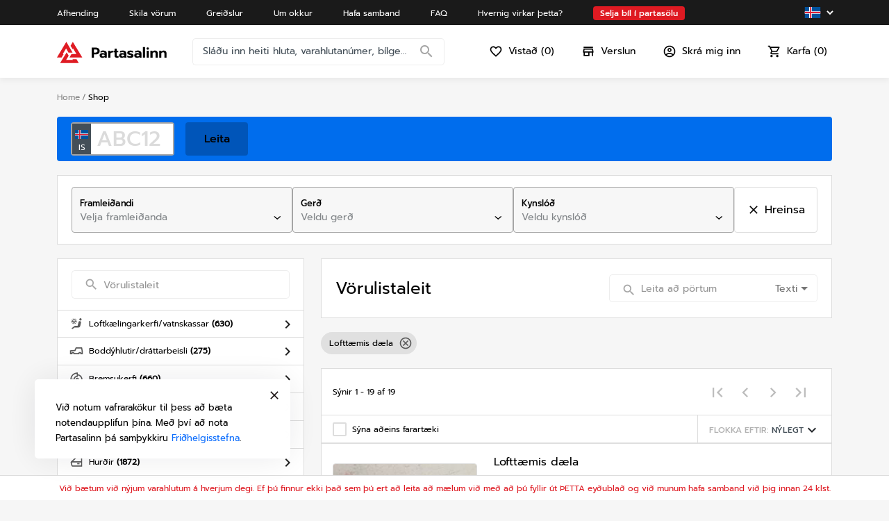

--- FILE ---
content_type: text/html; charset=utf-8
request_url: https://partasalinn.is/shop?catalogLevel3Ids=622852291a81050d981858fc
body_size: 229934
content:
<!DOCTYPE html><html lang="en"><head>
    <meta charset="utf-8">
    <title>Shop - Partasalinn</title>
    <base href="/">
    <meta name="google-site-verification" content="eqWoQz562H2y0p-idfhWyy4lTdaW62-cFG89BOjjjhc">
    <meta name="viewport" content="width=device-width, initial-scale=1">


    <meta name="description" content="At Partasalinn's shop you can find exterior, interior, drivetrain, engine, fuel system, electrical and other parts. The parts are cheaper than buying brand new - this way you save money and contribute to reuse economy.">
    <meta name="keywords" content="shop, store, online store, car parts, used parts">

    <meta property="og:title" content="Shop - Partasalinn">
    <meta property="og:type" content="website">
    <meta property="og:image" content="https://partasalinn.is/assets/images/hero-tablet.png">
    <meta property="og:description" content="At Partasalinn's shop you can find exterior, interior, drivetrain, engine, fuel system, electrical and other parts. The parts are cheaper than buying brand new - this way you save money and contribute to reuse economy.">

    <meta name="twitter:title" content="Shop - Partasalinn">
    <meta name="twitter:description" content="At Partasalinn's shop you can find exterior, interior, drivetrain, engine, fuel system, electrical and other parts. The parts are cheaper than buying brand new - this way you save money and contribute to reuse economy.">
    <meta name="twitter:image" content="https://partasalinn.is/assets/images/hero-tablet.png">
    <meta name="twitter:card" content="summary_large_image">


    <link rel="icon" type="image/x-icon" href="favicon.ico">

    <link rel="preconnect" href="https://fonts.gstatic.com">
    <style type="text/css">@font-face{font-family:'Roboto';font-style:normal;font-weight:300;font-stretch:100%;font-display:swap;src:url(https://fonts.gstatic.com/s/roboto/v48/KFO7CnqEu92Fr1ME7kSn66aGLdTylUAMa3GUBHMdazTgWw.woff2) format('woff2');unicode-range:U+0460-052F, U+1C80-1C8A, U+20B4, U+2DE0-2DFF, U+A640-A69F, U+FE2E-FE2F;}@font-face{font-family:'Roboto';font-style:normal;font-weight:300;font-stretch:100%;font-display:swap;src:url(https://fonts.gstatic.com/s/roboto/v48/KFO7CnqEu92Fr1ME7kSn66aGLdTylUAMa3iUBHMdazTgWw.woff2) format('woff2');unicode-range:U+0301, U+0400-045F, U+0490-0491, U+04B0-04B1, U+2116;}@font-face{font-family:'Roboto';font-style:normal;font-weight:300;font-stretch:100%;font-display:swap;src:url(https://fonts.gstatic.com/s/roboto/v48/KFO7CnqEu92Fr1ME7kSn66aGLdTylUAMa3CUBHMdazTgWw.woff2) format('woff2');unicode-range:U+1F00-1FFF;}@font-face{font-family:'Roboto';font-style:normal;font-weight:300;font-stretch:100%;font-display:swap;src:url(https://fonts.gstatic.com/s/roboto/v48/KFO7CnqEu92Fr1ME7kSn66aGLdTylUAMa3-UBHMdazTgWw.woff2) format('woff2');unicode-range:U+0370-0377, U+037A-037F, U+0384-038A, U+038C, U+038E-03A1, U+03A3-03FF;}@font-face{font-family:'Roboto';font-style:normal;font-weight:300;font-stretch:100%;font-display:swap;src:url(https://fonts.gstatic.com/s/roboto/v48/KFO7CnqEu92Fr1ME7kSn66aGLdTylUAMawCUBHMdazTgWw.woff2) format('woff2');unicode-range:U+0302-0303, U+0305, U+0307-0308, U+0310, U+0312, U+0315, U+031A, U+0326-0327, U+032C, U+032F-0330, U+0332-0333, U+0338, U+033A, U+0346, U+034D, U+0391-03A1, U+03A3-03A9, U+03B1-03C9, U+03D1, U+03D5-03D6, U+03F0-03F1, U+03F4-03F5, U+2016-2017, U+2034-2038, U+203C, U+2040, U+2043, U+2047, U+2050, U+2057, U+205F, U+2070-2071, U+2074-208E, U+2090-209C, U+20D0-20DC, U+20E1, U+20E5-20EF, U+2100-2112, U+2114-2115, U+2117-2121, U+2123-214F, U+2190, U+2192, U+2194-21AE, U+21B0-21E5, U+21F1-21F2, U+21F4-2211, U+2213-2214, U+2216-22FF, U+2308-230B, U+2310, U+2319, U+231C-2321, U+2336-237A, U+237C, U+2395, U+239B-23B7, U+23D0, U+23DC-23E1, U+2474-2475, U+25AF, U+25B3, U+25B7, U+25BD, U+25C1, U+25CA, U+25CC, U+25FB, U+266D-266F, U+27C0-27FF, U+2900-2AFF, U+2B0E-2B11, U+2B30-2B4C, U+2BFE, U+3030, U+FF5B, U+FF5D, U+1D400-1D7FF, U+1EE00-1EEFF;}@font-face{font-family:'Roboto';font-style:normal;font-weight:300;font-stretch:100%;font-display:swap;src:url(https://fonts.gstatic.com/s/roboto/v48/KFO7CnqEu92Fr1ME7kSn66aGLdTylUAMaxKUBHMdazTgWw.woff2) format('woff2');unicode-range:U+0001-000C, U+000E-001F, U+007F-009F, U+20DD-20E0, U+20E2-20E4, U+2150-218F, U+2190, U+2192, U+2194-2199, U+21AF, U+21E6-21F0, U+21F3, U+2218-2219, U+2299, U+22C4-22C6, U+2300-243F, U+2440-244A, U+2460-24FF, U+25A0-27BF, U+2800-28FF, U+2921-2922, U+2981, U+29BF, U+29EB, U+2B00-2BFF, U+4DC0-4DFF, U+FFF9-FFFB, U+10140-1018E, U+10190-1019C, U+101A0, U+101D0-101FD, U+102E0-102FB, U+10E60-10E7E, U+1D2C0-1D2D3, U+1D2E0-1D37F, U+1F000-1F0FF, U+1F100-1F1AD, U+1F1E6-1F1FF, U+1F30D-1F30F, U+1F315, U+1F31C, U+1F31E, U+1F320-1F32C, U+1F336, U+1F378, U+1F37D, U+1F382, U+1F393-1F39F, U+1F3A7-1F3A8, U+1F3AC-1F3AF, U+1F3C2, U+1F3C4-1F3C6, U+1F3CA-1F3CE, U+1F3D4-1F3E0, U+1F3ED, U+1F3F1-1F3F3, U+1F3F5-1F3F7, U+1F408, U+1F415, U+1F41F, U+1F426, U+1F43F, U+1F441-1F442, U+1F444, U+1F446-1F449, U+1F44C-1F44E, U+1F453, U+1F46A, U+1F47D, U+1F4A3, U+1F4B0, U+1F4B3, U+1F4B9, U+1F4BB, U+1F4BF, U+1F4C8-1F4CB, U+1F4D6, U+1F4DA, U+1F4DF, U+1F4E3-1F4E6, U+1F4EA-1F4ED, U+1F4F7, U+1F4F9-1F4FB, U+1F4FD-1F4FE, U+1F503, U+1F507-1F50B, U+1F50D, U+1F512-1F513, U+1F53E-1F54A, U+1F54F-1F5FA, U+1F610, U+1F650-1F67F, U+1F687, U+1F68D, U+1F691, U+1F694, U+1F698, U+1F6AD, U+1F6B2, U+1F6B9-1F6BA, U+1F6BC, U+1F6C6-1F6CF, U+1F6D3-1F6D7, U+1F6E0-1F6EA, U+1F6F0-1F6F3, U+1F6F7-1F6FC, U+1F700-1F7FF, U+1F800-1F80B, U+1F810-1F847, U+1F850-1F859, U+1F860-1F887, U+1F890-1F8AD, U+1F8B0-1F8BB, U+1F8C0-1F8C1, U+1F900-1F90B, U+1F93B, U+1F946, U+1F984, U+1F996, U+1F9E9, U+1FA00-1FA6F, U+1FA70-1FA7C, U+1FA80-1FA89, U+1FA8F-1FAC6, U+1FACE-1FADC, U+1FADF-1FAE9, U+1FAF0-1FAF8, U+1FB00-1FBFF;}@font-face{font-family:'Roboto';font-style:normal;font-weight:300;font-stretch:100%;font-display:swap;src:url(https://fonts.gstatic.com/s/roboto/v48/KFO7CnqEu92Fr1ME7kSn66aGLdTylUAMa3OUBHMdazTgWw.woff2) format('woff2');unicode-range:U+0102-0103, U+0110-0111, U+0128-0129, U+0168-0169, U+01A0-01A1, U+01AF-01B0, U+0300-0301, U+0303-0304, U+0308-0309, U+0323, U+0329, U+1EA0-1EF9, U+20AB;}@font-face{font-family:'Roboto';font-style:normal;font-weight:300;font-stretch:100%;font-display:swap;src:url(https://fonts.gstatic.com/s/roboto/v48/KFO7CnqEu92Fr1ME7kSn66aGLdTylUAMa3KUBHMdazTgWw.woff2) format('woff2');unicode-range:U+0100-02BA, U+02BD-02C5, U+02C7-02CC, U+02CE-02D7, U+02DD-02FF, U+0304, U+0308, U+0329, U+1D00-1DBF, U+1E00-1E9F, U+1EF2-1EFF, U+2020, U+20A0-20AB, U+20AD-20C0, U+2113, U+2C60-2C7F, U+A720-A7FF;}@font-face{font-family:'Roboto';font-style:normal;font-weight:300;font-stretch:100%;font-display:swap;src:url(https://fonts.gstatic.com/s/roboto/v48/KFO7CnqEu92Fr1ME7kSn66aGLdTylUAMa3yUBHMdazQ.woff2) format('woff2');unicode-range:U+0000-00FF, U+0131, U+0152-0153, U+02BB-02BC, U+02C6, U+02DA, U+02DC, U+0304, U+0308, U+0329, U+2000-206F, U+20AC, U+2122, U+2191, U+2193, U+2212, U+2215, U+FEFF, U+FFFD;}@font-face{font-family:'Roboto';font-style:normal;font-weight:400;font-stretch:100%;font-display:swap;src:url(https://fonts.gstatic.com/s/roboto/v48/KFO7CnqEu92Fr1ME7kSn66aGLdTylUAMa3GUBHMdazTgWw.woff2) format('woff2');unicode-range:U+0460-052F, U+1C80-1C8A, U+20B4, U+2DE0-2DFF, U+A640-A69F, U+FE2E-FE2F;}@font-face{font-family:'Roboto';font-style:normal;font-weight:400;font-stretch:100%;font-display:swap;src:url(https://fonts.gstatic.com/s/roboto/v48/KFO7CnqEu92Fr1ME7kSn66aGLdTylUAMa3iUBHMdazTgWw.woff2) format('woff2');unicode-range:U+0301, U+0400-045F, U+0490-0491, U+04B0-04B1, U+2116;}@font-face{font-family:'Roboto';font-style:normal;font-weight:400;font-stretch:100%;font-display:swap;src:url(https://fonts.gstatic.com/s/roboto/v48/KFO7CnqEu92Fr1ME7kSn66aGLdTylUAMa3CUBHMdazTgWw.woff2) format('woff2');unicode-range:U+1F00-1FFF;}@font-face{font-family:'Roboto';font-style:normal;font-weight:400;font-stretch:100%;font-display:swap;src:url(https://fonts.gstatic.com/s/roboto/v48/KFO7CnqEu92Fr1ME7kSn66aGLdTylUAMa3-UBHMdazTgWw.woff2) format('woff2');unicode-range:U+0370-0377, U+037A-037F, U+0384-038A, U+038C, U+038E-03A1, U+03A3-03FF;}@font-face{font-family:'Roboto';font-style:normal;font-weight:400;font-stretch:100%;font-display:swap;src:url(https://fonts.gstatic.com/s/roboto/v48/KFO7CnqEu92Fr1ME7kSn66aGLdTylUAMawCUBHMdazTgWw.woff2) format('woff2');unicode-range:U+0302-0303, U+0305, U+0307-0308, U+0310, U+0312, U+0315, U+031A, U+0326-0327, U+032C, U+032F-0330, U+0332-0333, U+0338, U+033A, U+0346, U+034D, U+0391-03A1, U+03A3-03A9, U+03B1-03C9, U+03D1, U+03D5-03D6, U+03F0-03F1, U+03F4-03F5, U+2016-2017, U+2034-2038, U+203C, U+2040, U+2043, U+2047, U+2050, U+2057, U+205F, U+2070-2071, U+2074-208E, U+2090-209C, U+20D0-20DC, U+20E1, U+20E5-20EF, U+2100-2112, U+2114-2115, U+2117-2121, U+2123-214F, U+2190, U+2192, U+2194-21AE, U+21B0-21E5, U+21F1-21F2, U+21F4-2211, U+2213-2214, U+2216-22FF, U+2308-230B, U+2310, U+2319, U+231C-2321, U+2336-237A, U+237C, U+2395, U+239B-23B7, U+23D0, U+23DC-23E1, U+2474-2475, U+25AF, U+25B3, U+25B7, U+25BD, U+25C1, U+25CA, U+25CC, U+25FB, U+266D-266F, U+27C0-27FF, U+2900-2AFF, U+2B0E-2B11, U+2B30-2B4C, U+2BFE, U+3030, U+FF5B, U+FF5D, U+1D400-1D7FF, U+1EE00-1EEFF;}@font-face{font-family:'Roboto';font-style:normal;font-weight:400;font-stretch:100%;font-display:swap;src:url(https://fonts.gstatic.com/s/roboto/v48/KFO7CnqEu92Fr1ME7kSn66aGLdTylUAMaxKUBHMdazTgWw.woff2) format('woff2');unicode-range:U+0001-000C, U+000E-001F, U+007F-009F, U+20DD-20E0, U+20E2-20E4, U+2150-218F, U+2190, U+2192, U+2194-2199, U+21AF, U+21E6-21F0, U+21F3, U+2218-2219, U+2299, U+22C4-22C6, U+2300-243F, U+2440-244A, U+2460-24FF, U+25A0-27BF, U+2800-28FF, U+2921-2922, U+2981, U+29BF, U+29EB, U+2B00-2BFF, U+4DC0-4DFF, U+FFF9-FFFB, U+10140-1018E, U+10190-1019C, U+101A0, U+101D0-101FD, U+102E0-102FB, U+10E60-10E7E, U+1D2C0-1D2D3, U+1D2E0-1D37F, U+1F000-1F0FF, U+1F100-1F1AD, U+1F1E6-1F1FF, U+1F30D-1F30F, U+1F315, U+1F31C, U+1F31E, U+1F320-1F32C, U+1F336, U+1F378, U+1F37D, U+1F382, U+1F393-1F39F, U+1F3A7-1F3A8, U+1F3AC-1F3AF, U+1F3C2, U+1F3C4-1F3C6, U+1F3CA-1F3CE, U+1F3D4-1F3E0, U+1F3ED, U+1F3F1-1F3F3, U+1F3F5-1F3F7, U+1F408, U+1F415, U+1F41F, U+1F426, U+1F43F, U+1F441-1F442, U+1F444, U+1F446-1F449, U+1F44C-1F44E, U+1F453, U+1F46A, U+1F47D, U+1F4A3, U+1F4B0, U+1F4B3, U+1F4B9, U+1F4BB, U+1F4BF, U+1F4C8-1F4CB, U+1F4D6, U+1F4DA, U+1F4DF, U+1F4E3-1F4E6, U+1F4EA-1F4ED, U+1F4F7, U+1F4F9-1F4FB, U+1F4FD-1F4FE, U+1F503, U+1F507-1F50B, U+1F50D, U+1F512-1F513, U+1F53E-1F54A, U+1F54F-1F5FA, U+1F610, U+1F650-1F67F, U+1F687, U+1F68D, U+1F691, U+1F694, U+1F698, U+1F6AD, U+1F6B2, U+1F6B9-1F6BA, U+1F6BC, U+1F6C6-1F6CF, U+1F6D3-1F6D7, U+1F6E0-1F6EA, U+1F6F0-1F6F3, U+1F6F7-1F6FC, U+1F700-1F7FF, U+1F800-1F80B, U+1F810-1F847, U+1F850-1F859, U+1F860-1F887, U+1F890-1F8AD, U+1F8B0-1F8BB, U+1F8C0-1F8C1, U+1F900-1F90B, U+1F93B, U+1F946, U+1F984, U+1F996, U+1F9E9, U+1FA00-1FA6F, U+1FA70-1FA7C, U+1FA80-1FA89, U+1FA8F-1FAC6, U+1FACE-1FADC, U+1FADF-1FAE9, U+1FAF0-1FAF8, U+1FB00-1FBFF;}@font-face{font-family:'Roboto';font-style:normal;font-weight:400;font-stretch:100%;font-display:swap;src:url(https://fonts.gstatic.com/s/roboto/v48/KFO7CnqEu92Fr1ME7kSn66aGLdTylUAMa3OUBHMdazTgWw.woff2) format('woff2');unicode-range:U+0102-0103, U+0110-0111, U+0128-0129, U+0168-0169, U+01A0-01A1, U+01AF-01B0, U+0300-0301, U+0303-0304, U+0308-0309, U+0323, U+0329, U+1EA0-1EF9, U+20AB;}@font-face{font-family:'Roboto';font-style:normal;font-weight:400;font-stretch:100%;font-display:swap;src:url(https://fonts.gstatic.com/s/roboto/v48/KFO7CnqEu92Fr1ME7kSn66aGLdTylUAMa3KUBHMdazTgWw.woff2) format('woff2');unicode-range:U+0100-02BA, U+02BD-02C5, U+02C7-02CC, U+02CE-02D7, U+02DD-02FF, U+0304, U+0308, U+0329, U+1D00-1DBF, U+1E00-1E9F, U+1EF2-1EFF, U+2020, U+20A0-20AB, U+20AD-20C0, U+2113, U+2C60-2C7F, U+A720-A7FF;}@font-face{font-family:'Roboto';font-style:normal;font-weight:400;font-stretch:100%;font-display:swap;src:url(https://fonts.gstatic.com/s/roboto/v48/KFO7CnqEu92Fr1ME7kSn66aGLdTylUAMa3yUBHMdazQ.woff2) format('woff2');unicode-range:U+0000-00FF, U+0131, U+0152-0153, U+02BB-02BC, U+02C6, U+02DA, U+02DC, U+0304, U+0308, U+0329, U+2000-206F, U+20AC, U+2122, U+2191, U+2193, U+2212, U+2215, U+FEFF, U+FFFD;}@font-face{font-family:'Roboto';font-style:normal;font-weight:500;font-stretch:100%;font-display:swap;src:url(https://fonts.gstatic.com/s/roboto/v48/KFO7CnqEu92Fr1ME7kSn66aGLdTylUAMa3GUBHMdazTgWw.woff2) format('woff2');unicode-range:U+0460-052F, U+1C80-1C8A, U+20B4, U+2DE0-2DFF, U+A640-A69F, U+FE2E-FE2F;}@font-face{font-family:'Roboto';font-style:normal;font-weight:500;font-stretch:100%;font-display:swap;src:url(https://fonts.gstatic.com/s/roboto/v48/KFO7CnqEu92Fr1ME7kSn66aGLdTylUAMa3iUBHMdazTgWw.woff2) format('woff2');unicode-range:U+0301, U+0400-045F, U+0490-0491, U+04B0-04B1, U+2116;}@font-face{font-family:'Roboto';font-style:normal;font-weight:500;font-stretch:100%;font-display:swap;src:url(https://fonts.gstatic.com/s/roboto/v48/KFO7CnqEu92Fr1ME7kSn66aGLdTylUAMa3CUBHMdazTgWw.woff2) format('woff2');unicode-range:U+1F00-1FFF;}@font-face{font-family:'Roboto';font-style:normal;font-weight:500;font-stretch:100%;font-display:swap;src:url(https://fonts.gstatic.com/s/roboto/v48/KFO7CnqEu92Fr1ME7kSn66aGLdTylUAMa3-UBHMdazTgWw.woff2) format('woff2');unicode-range:U+0370-0377, U+037A-037F, U+0384-038A, U+038C, U+038E-03A1, U+03A3-03FF;}@font-face{font-family:'Roboto';font-style:normal;font-weight:500;font-stretch:100%;font-display:swap;src:url(https://fonts.gstatic.com/s/roboto/v48/KFO7CnqEu92Fr1ME7kSn66aGLdTylUAMawCUBHMdazTgWw.woff2) format('woff2');unicode-range:U+0302-0303, U+0305, U+0307-0308, U+0310, U+0312, U+0315, U+031A, U+0326-0327, U+032C, U+032F-0330, U+0332-0333, U+0338, U+033A, U+0346, U+034D, U+0391-03A1, U+03A3-03A9, U+03B1-03C9, U+03D1, U+03D5-03D6, U+03F0-03F1, U+03F4-03F5, U+2016-2017, U+2034-2038, U+203C, U+2040, U+2043, U+2047, U+2050, U+2057, U+205F, U+2070-2071, U+2074-208E, U+2090-209C, U+20D0-20DC, U+20E1, U+20E5-20EF, U+2100-2112, U+2114-2115, U+2117-2121, U+2123-214F, U+2190, U+2192, U+2194-21AE, U+21B0-21E5, U+21F1-21F2, U+21F4-2211, U+2213-2214, U+2216-22FF, U+2308-230B, U+2310, U+2319, U+231C-2321, U+2336-237A, U+237C, U+2395, U+239B-23B7, U+23D0, U+23DC-23E1, U+2474-2475, U+25AF, U+25B3, U+25B7, U+25BD, U+25C1, U+25CA, U+25CC, U+25FB, U+266D-266F, U+27C0-27FF, U+2900-2AFF, U+2B0E-2B11, U+2B30-2B4C, U+2BFE, U+3030, U+FF5B, U+FF5D, U+1D400-1D7FF, U+1EE00-1EEFF;}@font-face{font-family:'Roboto';font-style:normal;font-weight:500;font-stretch:100%;font-display:swap;src:url(https://fonts.gstatic.com/s/roboto/v48/KFO7CnqEu92Fr1ME7kSn66aGLdTylUAMaxKUBHMdazTgWw.woff2) format('woff2');unicode-range:U+0001-000C, U+000E-001F, U+007F-009F, U+20DD-20E0, U+20E2-20E4, U+2150-218F, U+2190, U+2192, U+2194-2199, U+21AF, U+21E6-21F0, U+21F3, U+2218-2219, U+2299, U+22C4-22C6, U+2300-243F, U+2440-244A, U+2460-24FF, U+25A0-27BF, U+2800-28FF, U+2921-2922, U+2981, U+29BF, U+29EB, U+2B00-2BFF, U+4DC0-4DFF, U+FFF9-FFFB, U+10140-1018E, U+10190-1019C, U+101A0, U+101D0-101FD, U+102E0-102FB, U+10E60-10E7E, U+1D2C0-1D2D3, U+1D2E0-1D37F, U+1F000-1F0FF, U+1F100-1F1AD, U+1F1E6-1F1FF, U+1F30D-1F30F, U+1F315, U+1F31C, U+1F31E, U+1F320-1F32C, U+1F336, U+1F378, U+1F37D, U+1F382, U+1F393-1F39F, U+1F3A7-1F3A8, U+1F3AC-1F3AF, U+1F3C2, U+1F3C4-1F3C6, U+1F3CA-1F3CE, U+1F3D4-1F3E0, U+1F3ED, U+1F3F1-1F3F3, U+1F3F5-1F3F7, U+1F408, U+1F415, U+1F41F, U+1F426, U+1F43F, U+1F441-1F442, U+1F444, U+1F446-1F449, U+1F44C-1F44E, U+1F453, U+1F46A, U+1F47D, U+1F4A3, U+1F4B0, U+1F4B3, U+1F4B9, U+1F4BB, U+1F4BF, U+1F4C8-1F4CB, U+1F4D6, U+1F4DA, U+1F4DF, U+1F4E3-1F4E6, U+1F4EA-1F4ED, U+1F4F7, U+1F4F9-1F4FB, U+1F4FD-1F4FE, U+1F503, U+1F507-1F50B, U+1F50D, U+1F512-1F513, U+1F53E-1F54A, U+1F54F-1F5FA, U+1F610, U+1F650-1F67F, U+1F687, U+1F68D, U+1F691, U+1F694, U+1F698, U+1F6AD, U+1F6B2, U+1F6B9-1F6BA, U+1F6BC, U+1F6C6-1F6CF, U+1F6D3-1F6D7, U+1F6E0-1F6EA, U+1F6F0-1F6F3, U+1F6F7-1F6FC, U+1F700-1F7FF, U+1F800-1F80B, U+1F810-1F847, U+1F850-1F859, U+1F860-1F887, U+1F890-1F8AD, U+1F8B0-1F8BB, U+1F8C0-1F8C1, U+1F900-1F90B, U+1F93B, U+1F946, U+1F984, U+1F996, U+1F9E9, U+1FA00-1FA6F, U+1FA70-1FA7C, U+1FA80-1FA89, U+1FA8F-1FAC6, U+1FACE-1FADC, U+1FADF-1FAE9, U+1FAF0-1FAF8, U+1FB00-1FBFF;}@font-face{font-family:'Roboto';font-style:normal;font-weight:500;font-stretch:100%;font-display:swap;src:url(https://fonts.gstatic.com/s/roboto/v48/KFO7CnqEu92Fr1ME7kSn66aGLdTylUAMa3OUBHMdazTgWw.woff2) format('woff2');unicode-range:U+0102-0103, U+0110-0111, U+0128-0129, U+0168-0169, U+01A0-01A1, U+01AF-01B0, U+0300-0301, U+0303-0304, U+0308-0309, U+0323, U+0329, U+1EA0-1EF9, U+20AB;}@font-face{font-family:'Roboto';font-style:normal;font-weight:500;font-stretch:100%;font-display:swap;src:url(https://fonts.gstatic.com/s/roboto/v48/KFO7CnqEu92Fr1ME7kSn66aGLdTylUAMa3KUBHMdazTgWw.woff2) format('woff2');unicode-range:U+0100-02BA, U+02BD-02C5, U+02C7-02CC, U+02CE-02D7, U+02DD-02FF, U+0304, U+0308, U+0329, U+1D00-1DBF, U+1E00-1E9F, U+1EF2-1EFF, U+2020, U+20A0-20AB, U+20AD-20C0, U+2113, U+2C60-2C7F, U+A720-A7FF;}@font-face{font-family:'Roboto';font-style:normal;font-weight:500;font-stretch:100%;font-display:swap;src:url(https://fonts.gstatic.com/s/roboto/v48/KFO7CnqEu92Fr1ME7kSn66aGLdTylUAMa3yUBHMdazQ.woff2) format('woff2');unicode-range:U+0000-00FF, U+0131, U+0152-0153, U+02BB-02BC, U+02C6, U+02DA, U+02DC, U+0304, U+0308, U+0329, U+2000-206F, U+20AC, U+2122, U+2191, U+2193, U+2212, U+2215, U+FEFF, U+FFFD;}</style>
    <style type="text/css">@font-face{font-family:'Material Icons';font-style:normal;font-weight:400;src:url(https://fonts.gstatic.com/s/materialicons/v143/flUhRq6tzZclQEJ-Vdg-IuiaDsNcIhQ8tQ.woff2) format('woff2');}.material-icons{font-family:'Material Icons';font-weight:normal;font-style:normal;font-size:24px;line-height:1;letter-spacing:normal;text-transform:none;display:inline-block;white-space:nowrap;word-wrap:normal;direction:ltr;-webkit-font-feature-settings:'liga';-webkit-font-smoothing:antialiased;}</style>
    <link rel="manifest" href="manifest.webmanifest">
    <script type="text/javascript" src="https://connect.facebook.net/en_US/sdk/xfbml.customerchat.js"></script>
    <meta name="theme-color" content="#006ded">
  <style>@charset "UTF-8";.mat-typography{font:400 14px/20px Roboto,Helvetica Neue,sans-serif;letter-spacing:normal}:root{--bs-blue:#0d6efd;--bs-indigo:#6610f2;--bs-purple:#6f42c1;--bs-pink:#d63384;--bs-red:#dc3545;--bs-orange:#fd7e14;--bs-yellow:#ffc107;--bs-green:#198754;--bs-teal:#20c997;--bs-cyan:#0dcaf0;--bs-white:#fff;--bs-gray:#6c757d;--bs-gray-dark:#343a40;--bs-gray-100:#f8f9fa;--bs-gray-200:#e9ecef;--bs-gray-300:#dee2e6;--bs-gray-400:#ced4da;--bs-gray-500:#adb5bd;--bs-gray-600:#6c757d;--bs-gray-700:#495057;--bs-gray-800:#343a40;--bs-gray-900:#212529;--bs-primary:#0d6efd;--bs-secondary:#6c757d;--bs-success:#198754;--bs-info:#0dcaf0;--bs-warning:#ffc107;--bs-danger:#dc3545;--bs-light:#f8f9fa;--bs-dark:#212529;--bs-primary-rgb:13, 110, 253;--bs-secondary-rgb:108, 117, 125;--bs-success-rgb:25, 135, 84;--bs-info-rgb:13, 202, 240;--bs-warning-rgb:255, 193, 7;--bs-danger-rgb:220, 53, 69;--bs-light-rgb:248, 249, 250;--bs-dark-rgb:33, 37, 41;--bs-white-rgb:255, 255, 255;--bs-black-rgb:0, 0, 0;--bs-body-color-rgb:33, 37, 41;--bs-body-bg-rgb:255, 255, 255;--bs-font-sans-serif:system-ui, -apple-system, "Segoe UI", Roboto, "Helvetica Neue", Arial, "Noto Sans", "Liberation Sans", sans-serif, "Apple Color Emoji", "Segoe UI Emoji", "Segoe UI Symbol", "Noto Color Emoji";--bs-font-monospace:SFMono-Regular, Menlo, Monaco, Consolas, "Liberation Mono", "Courier New", monospace;--bs-gradient:linear-gradient(180deg, rgba(255, 255, 255, .15), rgba(255, 255, 255, 0));--bs-body-font-family:var(--bs-font-sans-serif);--bs-body-font-size:1rem;--bs-body-font-weight:400;--bs-body-line-height:1.5;--bs-body-color:#212529;--bs-body-bg:#fff}*,*:before,*:after{box-sizing:border-box}@media (prefers-reduced-motion: no-preference){:root{scroll-behavior:smooth}}body{margin:0;font-family:var(--bs-body-font-family);font-size:var(--bs-body-font-size);font-weight:var(--bs-body-font-weight);line-height:var(--bs-body-line-height);color:var(--bs-body-color);text-align:var(--bs-body-text-align);background-color:var(--bs-body-bg);-webkit-text-size-adjust:100%;-webkit-tap-highlight-color:rgba(0,0,0,0)}html{line-height:1.15;-webkit-text-size-adjust:100%}body{margin:0}html,body{background:#F6F6F6}*{box-sizing:border-box}html{scroll-behavior:auto!important}html,body{margin:0;height:100%;font-family:Spartan-Regular}</style><style>@charset "UTF-8";.mat-typography h1{font:400 24px/32px Roboto,Helvetica Neue,sans-serif;letter-spacing:normal;margin:0 0 16px}.mat-typography h6{font:400 9.38px/20px Roboto,Helvetica Neue,sans-serif;margin:0 0 12px}.mat-typography{font:400 14px/20px Roboto,Helvetica Neue,sans-serif;letter-spacing:normal}.mat-typography p{margin:0 0 12px}.mat-button,.mat-icon-button{font-family:Roboto,Helvetica Neue,sans-serif;font-size:14px;font-weight:500}.mat-form-field{font-size:inherit;font-weight:400;line-height:1.125;font-family:Roboto,Helvetica Neue,sans-serif;letter-spacing:normal}.mat-form-field-wrapper{padding-bottom:1.34375em}.mat-form-field-prefix .mat-icon,.mat-form-field-suffix .mat-icon{font-size:150%;line-height:1.125}.mat-form-field-prefix .mat-icon-button,.mat-form-field-suffix .mat-icon-button{height:1.5em;width:1.5em}.mat-form-field-prefix .mat-icon-button .mat-icon,.mat-form-field-suffix .mat-icon-button .mat-icon{height:1.125em;line-height:1.125}.mat-form-field-infix{padding:.5em 0;border-top:.84375em solid rgba(0,0,0,0)}.mat-form-field-can-float.mat-form-field-should-float .mat-form-field-label{transform:translateY(-1.34375em) scale(.75);width:133.3333333333%}.mat-form-field-label-wrapper{top:-.84375em;padding-top:.84375em}.mat-form-field-label{top:1.34375em}.mat-form-field-underline{bottom:1.34375em}.mat-form-field-subscript-wrapper{font-size:75%;margin-top:.6666666667em;top:calc(100% - 1.7916666667em)}.mat-form-field-appearance-fill .mat-form-field-infix{padding:.25em 0 .75em}.mat-form-field-appearance-fill .mat-form-field-label{top:1.09375em;margin-top:-.5em}.mat-form-field-appearance-fill.mat-form-field-can-float.mat-form-field-should-float .mat-form-field-label{transform:translateY(-.59375em) scale(.75);width:133.3333333333%}.mat-form-field-appearance-outline .mat-form-field-infix{padding:1em 0}input.mat-input-element{margin-top:-.0625em}.mat-select{font-family:Roboto,Helvetica Neue,sans-serif}.mat-select-trigger{height:1.125em}.mat-toolbar{font:500 20px/32px Roboto,Helvetica Neue,sans-serif;letter-spacing:normal;margin:0}.mat-tree{font-family:Roboto,Helvetica Neue,sans-serif}.mat-ripple{overflow:hidden;position:relative}.mat-ripple:not(:empty){transform:translateZ(0)}.cdk-visually-hidden{border:0;clip:rect(0 0 0 0);height:1px;margin:-1px;overflow:hidden;padding:0;position:absolute;width:1px;white-space:nowrap;outline:0;-webkit-appearance:none;-moz-appearance:none;left:0}.cdk-overlay-container{pointer-events:none;top:0;left:0;height:100%;width:100%}.cdk-overlay-container{position:fixed;z-index:1000}.cdk-overlay-container:empty{display:none}.mat-focus-indicator{position:relative}.mat-button,.mat-icon-button{color:inherit;background:rgba(0,0,0,0)}.mat-button.mat-button-disabled.mat-button-disabled{color:#00000042}.mat-button.mat-button-disabled .mat-button-focus-overlay{background-color:#0000}.mat-button-focus-overlay{background:#000}.mat-form-field-label{color:#0009}.mat-form-field-ripple{background-color:#000000de}.mat-form-field-appearance-fill .mat-form-field-flex{background-color:#0000000a}.mat-form-field-appearance-fill .mat-form-field-underline:before{background-color:#0000006b}.mat-form-field-appearance-outline .mat-form-field-outline{color:#0000001f}.mat-form-field-appearance-outline .mat-form-field-outline-thick{color:#000000de}.mat-input-element:disabled{color:#00000061}.mat-input-element{caret-color:#3f51b5}.mat-input-element::placeholder{color:#0000006b}.mat-input-element::-moz-placeholder{color:#0000006b}.mat-input-element::-webkit-input-placeholder{color:#0000006b}.mat-input-element:-ms-input-placeholder{color:#0000006b}.mat-select-value{color:#000000de}.mat-select-arrow{color:#0000008a}.mat-toolbar{background:#f5f5f5;color:#000000de}.mat-toolbar .mat-input-element{caret-color:currentColor}.mat-toolbar-single-row{height:64px}@media (max-width: 599px){.mat-toolbar-single-row{height:56px}}.mat-tree{background:#fff}:root{--bs-blue:#0d6efd;--bs-indigo:#6610f2;--bs-purple:#6f42c1;--bs-pink:#d63384;--bs-red:#dc3545;--bs-orange:#fd7e14;--bs-yellow:#ffc107;--bs-green:#198754;--bs-teal:#20c997;--bs-cyan:#0dcaf0;--bs-white:#fff;--bs-gray:#6c757d;--bs-gray-dark:#343a40;--bs-gray-100:#f8f9fa;--bs-gray-200:#e9ecef;--bs-gray-300:#dee2e6;--bs-gray-400:#ced4da;--bs-gray-500:#adb5bd;--bs-gray-600:#6c757d;--bs-gray-700:#495057;--bs-gray-800:#343a40;--bs-gray-900:#212529;--bs-primary:#0d6efd;--bs-secondary:#6c757d;--bs-success:#198754;--bs-info:#0dcaf0;--bs-warning:#ffc107;--bs-danger:#dc3545;--bs-light:#f8f9fa;--bs-dark:#212529;--bs-primary-rgb:13, 110, 253;--bs-secondary-rgb:108, 117, 125;--bs-success-rgb:25, 135, 84;--bs-info-rgb:13, 202, 240;--bs-warning-rgb:255, 193, 7;--bs-danger-rgb:220, 53, 69;--bs-light-rgb:248, 249, 250;--bs-dark-rgb:33, 37, 41;--bs-white-rgb:255, 255, 255;--bs-black-rgb:0, 0, 0;--bs-body-color-rgb:33, 37, 41;--bs-body-bg-rgb:255, 255, 255;--bs-font-sans-serif:system-ui, -apple-system, "Segoe UI", Roboto, "Helvetica Neue", Arial, "Noto Sans", "Liberation Sans", sans-serif, "Apple Color Emoji", "Segoe UI Emoji", "Segoe UI Symbol", "Noto Color Emoji";--bs-font-monospace:SFMono-Regular, Menlo, Monaco, Consolas, "Liberation Mono", "Courier New", monospace;--bs-gradient:linear-gradient(180deg, rgba(255, 255, 255, .15), rgba(255, 255, 255, 0));--bs-body-font-family:var(--bs-font-sans-serif);--bs-body-font-size:1rem;--bs-body-font-weight:400;--bs-body-line-height:1.5;--bs-body-color:#212529;--bs-body-bg:#fff}*,*:before,*:after{box-sizing:border-box}@media (prefers-reduced-motion: no-preference){:root{scroll-behavior:smooth}}body{margin:0;font-family:var(--bs-body-font-family);font-size:var(--bs-body-font-size);font-weight:var(--bs-body-font-weight);line-height:var(--bs-body-line-height);color:var(--bs-body-color);text-align:var(--bs-body-text-align);background-color:var(--bs-body-bg);-webkit-text-size-adjust:100%;-webkit-tap-highlight-color:rgba(0,0,0,0)}h6,h1{margin-top:0;margin-bottom:.5rem;font-weight:500;line-height:1.2}h1{font-size:calc(1.375rem + 1.5vw)}@media (min-width: 1200px){h1{font-size:2.5rem}}h6{font-size:1rem}p{margin-top:0;margin-bottom:1rem}ul{padding-left:2rem}ul{margin-top:0;margin-bottom:1rem}a{color:#0d6efd;text-decoration:underline}a:hover{color:#0a58ca}a:not([href]):not([class]),a:not([href]):not([class]):hover{color:inherit;text-decoration:none}img{vertical-align:middle}label{display:inline-block}button{border-radius:0}button:focus:not(:focus-visible){outline:0}input,button{margin:0;font-family:inherit;font-size:inherit;line-height:inherit}button{text-transform:none}button,[type=button]{-webkit-appearance:button}button:not(:disabled),[type=button]:not(:disabled){cursor:pointer}.container{width:100%;padding-right:var(--bs-gutter-x, .75rem);padding-left:var(--bs-gutter-x, .75rem);margin-right:auto;margin-left:auto}@media (min-width: 576px){.container{max-width:540px}}@media (min-width: 768px){.container{max-width:720px}}@media (min-width: 992px){.container{max-width:960px}}@media (min-width: 1200px){.container{max-width:1140px}}@media (min-width: 1400px){.container{max-width:1320px}}.row{--bs-gutter-x:1.5rem;--bs-gutter-y:0;display:flex;flex-wrap:wrap;margin-top:calc(-1 * var(--bs-gutter-y));margin-right:calc(-.5 * var(--bs-gutter-x));margin-left:calc(-.5 * var(--bs-gutter-x))}.row>*{flex-shrink:0;width:100%;max-width:100%;padding-right:calc(var(--bs-gutter-x) * .5);padding-left:calc(var(--bs-gutter-x) * .5);margin-top:var(--bs-gutter-y)}.gx-0{--bs-gutter-x:0}@media (min-width: 768px){.col-md-12{flex:0 0 auto;width:100%}}@media (min-width: 992px){.col-lg-2{flex:0 0 auto;width:16.66666667%}.col-lg-3{flex:0 0 auto;width:25%}.col-lg-4{flex:0 0 auto;width:33.33333333%}.col-lg-7{flex:0 0 auto;width:58.33333333%}.col-lg-8{flex:0 0 auto;width:66.66666667%}}@media (min-width: 1200px){.col-xl-4{flex:0 0 auto;width:33.33333333%}.col-xl-8{flex:0 0 auto;width:66.66666667%}}.w-100{width:100%!important}html{line-height:1.15;-webkit-text-size-adjust:100%}body{margin:0}h1{font-size:2em;margin:.67em 0}a{background-color:transparent}img{border-style:none}button,input{font-family:inherit;font-size:100%;line-height:1.15;margin:0}button,input{overflow:visible}button{text-transform:none}button,[type=button]{-webkit-appearance:button}button::-moz-focus-inner,[type=button]::-moz-focus-inner{border-style:none;padding:0}button:-moz-focusring,[type=button]:-moz-focusring{outline:1px dotted ButtonText}@font-face{font-family:Prompt-Regular;src:url(Prompt-Regular.cb4e8889c2cdd0aa.ttf);font-display:swap}@font-face{font-family:Prompt-Medium;src:url(Prompt-Medium.517ec9d4c05a528d.ttf);font-display:swap}html,body{background:#F6F6F6}*{box-sizing:border-box}h1,h6,ul{margin:0;padding:0}button,button:hover{outline:0}button:focus{outline:0}button:focus{outline:0!important}li,a:focus{outline:0!important}a{text-decoration:none}a:hover{text-transform:none;text-decoration:none}@font-face{font-family:Prompt-Regular;src:url(Prompt-Regular.cb4e8889c2cdd0aa.ttf);font-display:swap}@font-face{font-family:Prompt-Medium;src:url(Prompt-Medium.517ec9d4c05a528d.ttf);font-display:swap}button.mat-button-disabled:not(.mat-icon-button){background-color:#00000038!important}@font-face{font-family:Prompt-Regular;src:url(Prompt-Regular.cb4e8889c2cdd0aa.ttf);font-display:swap}@font-face{font-family:Prompt-Medium;src:url(Prompt-Medium.517ec9d4c05a528d.ttf);font-display:swap}.input-wrapper mat-form-field .mat-form-field-flex{height:44px!important}.input-wrapper mat-form-field mat-icon{position:relative;top:2px}mat-form-field input{font-family:Prompt-Medium;font-size:14px;color:#000;font-weight:500!important}mat-form-field input::placeholder{font-family:Prompt-Regular;font-size:14px;color:#717986;line-height:22px}mat-form-field .mat-form-field-flex{height:44px}mat-form-field:not(.select-area) .mat-form-field-infix{border-top:.22375em solid transparent}.mat-form-field-appearance-outline .mat-form-field-outline{color:#ededed!important}@font-face{font-family:Prompt-Regular;src:url(Prompt-Regular.cb4e8889c2cdd0aa.ttf);font-display:swap}@font-face{font-family:Prompt-Medium;src:url(Prompt-Medium.517ec9d4c05a528d.ttf);font-display:swap}@font-face{font-family:Prompt-Regular;src:url(Prompt-Regular.cb4e8889c2cdd0aa.ttf);font-display:swap}@font-face{font-family:Prompt-Medium;src:url(Prompt-Medium.517ec9d4c05a528d.ttf);font-display:swap}mat-form-field{width:100%}html{scroll-behavior:auto!important}html,body{margin:0;height:100%;font-family:Spartan-Regular}@media (max-width: 767.98px){.container{padding-left:0;padding-right:0}}</style><link rel="stylesheet" href="styles.6712315bc9c882b7.css" media="print" onload="this.media='all'"><noscript><link rel="stylesheet" href="styles.6712315bc9c882b7.css"></noscript><style ng-transition="partasalinn">@font-face{font-family:Prompt-Light;src:url(Prompt-Light.b57b1b8fff065f36.ttf);font-display:swap}@font-face{font-family:Prompt-Regular;src:url(Prompt-Regular.cb4e8889c2cdd0aa.ttf);font-display:swap}@font-face{font-family:Prompt-Medium;src:url(Prompt-Medium.517ec9d4c05a528d.ttf);font-display:swap}@font-face{font-family:Prompt-SemiBold;src:url(Prompt-SemiBold.9568f393c27a8a74.ttf);font-display:swap}@font-face{font-family:Prompt-Italic;src:url(Prompt-Italic.0a6112a7481335aa.ttf);font-display:swap}@font-face{font-family:Prompt-Bold;src:url(Prompt-Bold.e41121d9c3a7f8c1.ttf);font-display:swap}@font-face{font-family:Prompt-ExtraBold;src:url(Prompt-ExtraBold.03378958f54a3b86.ttf);font-display:swap}[_nghost-sc134]   .router-wrapper.top-padding-low[_ngcontent-sc134]{padding-top:112px}@media (max-width: 767.98px){[_nghost-sc134]   .router-wrapper.top-padding-low[_ngcontent-sc134]{padding-top:48px}}[_nghost-sc134]   .router-wrapper.top-padding-long[_ngcontent-sc134]{padding-top:112px}@media (max-width: 767.98px){[_nghost-sc134]   .router-wrapper.top-padding-long[_ngcontent-sc134]{padding-top:48px}}[_nghost-sc134]   .router-wrapper.top-padding-landing[_ngcontent-sc134]{padding-top:36px}@media (max-width: 767.98px){[_nghost-sc134]   .router-wrapper.top-padding-landing[_ngcontent-sc134]{padding-top:0}}[_nghost-sc134]   .breadcrumbs[_ngcontent-sc134]{display:flex;align-items:center;justify-content:flex-start;padding-top:20px;padding-bottom:20px}@media (max-width: 767.98px){[_nghost-sc134]   .breadcrumbs[_ngcontent-sc134]{padding-left:15px;padding-right:15px;width:100%;overflow-x:scroll}[_nghost-sc134]   .breadcrumbs[_ngcontent-sc134]   a[_ngcontent-sc134]{white-space:nowrap}}@media (max-width: 575.98px){[_nghost-sc134]   .breadcrumbs[_ngcontent-sc134]{padding-top:8px;padding-bottom:8px}}[_nghost-sc134]   .breadcrumbs[_ngcontent-sc134]   a[_ngcontent-sc134]{font-family:Prompt-Regular;font-size:12px;color:#858585;line-height:16px;text-decoration:none;margin-right:3px;display:flex;align-items:center;justify-content:flex-start}[_nghost-sc134]   .breadcrumbs[_ngcontent-sc134]   a[_ngcontent-sc134]:first-letter{text-transform:capitalize}[_nghost-sc134]   .breadcrumbs[_ngcontent-sc134]   a[_ngcontent-sc134]   .actual-text[_ngcontent-sc134]:first-letter{text-transform:capitalize}[_nghost-sc134]   .breadcrumbs[_ngcontent-sc134]   a[_ngcontent-sc134]:last-of-type{color:#000!important}[_nghost-sc134]   .breadcrumbs[_ngcontent-sc134]   a[_ngcontent-sc134]:hover{color:#000!important}[_nghost-sc134]   .breadcrumbs[_ngcontent-sc134]   a[_ngcontent-sc134]   .arrow-icon[_ngcontent-sc134]{margin-left:3px;color:#6b7295}[_nghost-sc134]   .breadcrumbs[_ngcontent-sc134]   a[_ngcontent-sc134]   .seperator[_ngcontent-sc134]{margin-left:3px}</style><style ng-transition="partasalinn">@font-face{font-family:Prompt-Light;src:url(Prompt-Light.b57b1b8fff065f36.ttf);font-display:swap}@font-face{font-family:Prompt-Regular;src:url(Prompt-Regular.cb4e8889c2cdd0aa.ttf);font-display:swap}@font-face{font-family:Prompt-Medium;src:url(Prompt-Medium.517ec9d4c05a528d.ttf);font-display:swap}@font-face{font-family:Prompt-SemiBold;src:url(Prompt-SemiBold.9568f393c27a8a74.ttf);font-display:swap}@font-face{font-family:Prompt-Italic;src:url(Prompt-Italic.0a6112a7481335aa.ttf);font-display:swap}@font-face{font-family:Prompt-Bold;src:url(Prompt-Bold.e41121d9c3a7f8c1.ttf);font-display:swap}@font-face{font-family:Prompt-ExtraBold;src:url(Prompt-ExtraBold.03378958f54a3b86.ttf);font-display:swap}[_nghost-sc131]   .search-overlay[_ngcontent-sc131]{position:fixed;width:100%;height:100vh;background-color:#0000;z-index:12;top:0;left:0;transition:all .2s;display:none}[_nghost-sc131]   .search-overlay.opened[_ngcontent-sc131]{z-index:12;background-color:#0000004d;display:block}[_nghost-sc131]   .search-block[_ngcontent-sc131]{background:#fff;padding-top:12px;padding-bottom:12px;border-top:1px solid #ddd;box-shadow:0 4px 8px #0000000d}[_nghost-sc131]   .search-block[_ngcontent-sc131]   .suffix-input[_ngcontent-sc131]{border-radius:4px;width:52px!important;height:40px!important;position:relative}[_nghost-sc131]   .search-block[_ngcontent-sc131]   .suffix-input[_ngcontent-sc131]   mat-icon[_ngcontent-sc131]{color:#fff;font-size:24px}[_nghost-sc131]   .search-block[_ngcontent-sc131]   .close-icon-btn[_ngcontent-sc131]   img[_ngcontent-sc131]{width:24px;height:27px}[_nghost-sc131]   .search-block.floating-search-block[_ngcontent-sc131]{position:fixed;left:0;z-index:12;width:100%;display:flex;align-items:center;gap:8px;padding-right:8px;transition:all .2s;top:-100px}[_nghost-sc131]   .search-block.floating-search-block.opened[_ngcontent-sc131]{top:0px}[_nghost-sc131]   .search-block.floating-search-block[_ngcontent-sc131]   mat-form-field[_ngcontent-sc131]   input[_ngcontent-sc131]{font-family:Prompt-Regular;font-size:14px;color:#000;line-height:22px}[_nghost-sc131]   .search-block.floating-search-block[_ngcontent-sc131]   mat-form-field[_ngcontent-sc131]   input[_ngcontent-sc131]::placeholder{font-family:Prompt-Regular;font-size:14px;color:#a5a5a5;line-height:22px}@media (max-width: 767.98px){[_nghost-sc131]   .search-block.floating-search-block[_ngcontent-sc131]   mat-form-field[_ngcontent-sc131]   input[_ngcontent-sc131]::placeholder{text-overflow:ellipsis!important;overflow:hidden!important;max-width:unset!important;width:unset!important;display:inline-block;white-space:nowrap!important}}[_nghost-sc131]   .search-block.floating-search-block[_ngcontent-sc131]   mat-form-field[_ngcontent-sc131]   mat-icon[_ngcontent-sc131]{color:#a5a5a5}[_nghost-sc131]   .search-block.floating-search-block[_ngcontent-sc131]   mat-form-field[_ngcontent-sc131]  .mat-form-field-appearance-outline.mat-focused mat-icon{color:#000!important}[_nghost-sc131]   .search-block.floating-search-block[_ngcontent-sc131]  .mat-form-field-appearance-outline.mat-focused .mat-form-field-outline-thick{color:#444f58!important}[_nghost-sc131]   .search-block.floating-search-block[_ngcontent-sc131]  .mat-form-field-appearance-outline.mat-focused mat-icon{color:#000!important}[_nghost-sc131]   .search-block.new-search-block[_ngcontent-sc131]{background-color:transparent;border:unset;box-shadow:unset;position:relative;width:100%;padding-left:32px;padding-right:32px}@media screen and (max-width: 1200px){[_nghost-sc131]   .search-block.new-search-block[_ngcontent-sc131]{width:306px;padding:unset}}@media (max-width: 991.98px){[_nghost-sc131]   .search-block.new-search-block[_ngcontent-sc131]{width:100%;padding-left:32px;padding-right:32px}}@media (max-width: 767.98px){[_nghost-sc131]   .search-block.new-search-block[_ngcontent-sc131]{width:100%;padding-left:32px;padding-right:32px}}@media (max-width: 575.98px){[_nghost-sc131]   .search-block.new-search-block[_ngcontent-sc131]{width:auto;min-width:unset;display:none}}[_nghost-sc131]   .search-block.new-search-block[_ngcontent-sc131]   button[_ngcontent-sc131]{background-color:transparent}[_nghost-sc131]   .search-block.new-search-block[_ngcontent-sc131]   button[_ngcontent-sc131]   mat-icon[_ngcontent-sc131]{color:#a5a5a5}[_nghost-sc131]   .search-block.new-search-block[_ngcontent-sc131]  .mat-form-field-appearance-outline.mat-focused .mat-form-field-outline-thick{color:#fff!important}[_nghost-sc131]   .search-block.new-search-block[_ngcontent-sc131]  .mat-form-field-appearance-outline.mat-focused mat-icon{color:#fff!important}[_nghost-sc131]   .search-block.new-search-block.sticky-search-block[_ngcontent-sc131]   mat-form-field[_ngcontent-sc131]   input[_ngcontent-sc131]{font-family:Prompt-Regular;font-size:14px;color:#000;line-height:22px}[_nghost-sc131]   .search-block.new-search-block.sticky-search-block[_ngcontent-sc131]   mat-form-field[_ngcontent-sc131]   input[_ngcontent-sc131]::placeholder{font-family:Prompt-Regular;font-size:14px;color:#444f58;line-height:22px}[_nghost-sc131]   .search-block.new-search-block.sticky-search-block[_ngcontent-sc131]  .mat-form-field-appearance-outline.mat-focused .mat-form-field-outline-thick{color:#444f58!important}[_nghost-sc131]   .search-block.new-search-block.sticky-search-block[_ngcontent-sc131]  .mat-form-field-appearance-outline.mat-focused mat-icon{color:#000!important}@media (max-width: 767.98px){[_nghost-sc131]   .search-block[_ngcontent-sc131]{padding:6px 15px;border-bottom:1px solid #ddd}}[_nghost-sc131]   .search-block[_ngcontent-sc131]   mat-form-field[_ngcontent-sc131]   input[_ngcontent-sc131]{text-overflow:ellipsis;display:inline-block;padding-right:16px;font-family:Prompt-Regular;font-size:14px;color:#fff;line-height:22px}[_nghost-sc131]   .search-block[_ngcontent-sc131]   mat-form-field[_ngcontent-sc131]   input[_ngcontent-sc131]::placeholder{font-family:Prompt-Regular;font-size:14px;color:#a5a5a5;line-height:22px}@media (max-width: 767.98px){[_nghost-sc131]   .search-block[_ngcontent-sc131]   mat-form-field[_ngcontent-sc131]   input[_ngcontent-sc131]::placeholder{text-overflow:ellipsis!important;overflow:hidden!important;max-width:230px!important;width:230px;display:inline-block;white-space:nowrap!important}}[_nghost-sc131]   .search-block[_ngcontent-sc131]   mat-form-field[_ngcontent-sc131]  .mat-form-field-infix{padding:unset!important}[_nghost-sc131]   .search-block[_ngcontent-sc131]   mat-form-field[_ngcontent-sc131]  .mat-form-field-wrapper{padding-bottom:0!important}[_nghost-sc131]   .search-block[_ngcontent-sc131]   mat-form-field[_ngcontent-sc131]  .mat-form-field-flex{margin-left:0!important}[_nghost-sc131]   .homepage-nav[_ngcontent-sc131]   mat-toolbar[_ngcontent-sc131]{background-color:transparent!important;box-shadow:unset!important}[_nghost-sc131]   .homepage-nav[_ngcontent-sc131]   mat-toolbar[_ngcontent-sc131]  .inner-toolbar .right-nav a span{color:#fff!important}[_nghost-sc131]   .homepage-nav.sticky[_ngcontent-sc131]   mat-toolbar[_ngcontent-sc131]{background-color:#fff!important;box-shadow:0 4px 8px #0000000d!important}[_nghost-sc131]   .homepage-nav.sticky[_ngcontent-sc131]   mat-toolbar[_ngcontent-sc131]  .inner-toolbar .right-nav a span{color:#000!important}[_nghost-sc131]   .homepage-hamburger[_ngcontent-sc131]   .hamburger-inner[_ngcontent-sc131], [_nghost-sc131]   .homepage-hamburger[_ngcontent-sc131]   .hamburger-inner[_ngcontent-sc131]:before, [_nghost-sc131]   .homepage-hamburger[_ngcontent-sc131]   .hamburger-inner[_ngcontent-sc131]:after{background-color:#fff!important}[_nghost-sc131]   .user_name[_ngcontent-sc131]{max-width:204px;overflow:hidden;text-overflow:ellipsis}[_nghost-sc131]   .page-logo[_ngcontent-sc131]{width:158px}@media (max-width: 991.98px){[_nghost-sc131]   .page-logo[_ngcontent-sc131]{width:130px}}@media (max-width: 767.98px){[_nghost-sc131]   .page-logo[_ngcontent-sc131]{width:100px}}[_nghost-sc131]   .all-topnavigation[_ngcontent-sc131]{position:fixed;top:0;width:100%;z-index:28;transition:ease .2s}[_nghost-sc131]   .all-topnavigation.navHidden[_ngcontent-sc131]{margin-top:-113px;z-index:28}@media (max-width: 767.98px){[_nghost-sc131]   .all-topnavigation.navHidden[_ngcontent-sc131]{margin-top:-49px}}[_nghost-sc131]   .all-topnavigation.sticky[_ngcontent-sc131]{position:fixed;top:0;width:100%;z-index:28}[_nghost-sc131]   mat-toolbar[_ngcontent-sc131]{background:#fff;box-shadow:0 4px 8px #0000000d;height:76px;transition:ease .2s;z-index:9}@media (max-width: 767.98px){[_nghost-sc131]   mat-toolbar[_ngcontent-sc131]{height:48px;padding-left:4px!important}}@media (max-width: 767.98px){[_nghost-sc131]   mat-toolbar[_ngcontent-sc131]   .container[_ngcontent-sc131]{margin:0;max-width:unset}}[_nghost-sc131]   mat-toolbar[_ngcontent-sc131]   .inner-toolbar[_ngcontent-sc131]{width:100%;height:76px;display:flex;justify-content:space-between;align-items:center}@media (max-width: 767.98px){[_nghost-sc131]   mat-toolbar[_ngcontent-sc131]   .inner-toolbar[_ngcontent-sc131]{height:48px}}[_nghost-sc131]   mat-toolbar[_ngcontent-sc131]   .inner-toolbar[_ngcontent-sc131]   .left[_ngcontent-sc131]{display:flex;justify-content:flex-start;align-items:center;padding-right:5px}[_nghost-sc131]   mat-toolbar[_ngcontent-sc131]   .inner-toolbar[_ngcontent-sc131]   .hamburger[_ngcontent-sc131]{display:flex;align-items:center;justify-content:center;margin-right:5px}[_nghost-sc131]   mat-toolbar[_ngcontent-sc131]   .inner-toolbar[_ngcontent-sc131]   .hamburger.mobile[_ngcontent-sc131]{display:none}@media (max-width: 767.98px){[_nghost-sc131]   mat-toolbar[_ngcontent-sc131]   .inner-toolbar[_ngcontent-sc131]   .hamburger.mobile[_ngcontent-sc131]{display:flex}}[_nghost-sc131]   mat-toolbar[_ngcontent-sc131]   .inner-toolbar[_ngcontent-sc131]   h2[_ngcontent-sc131]{font-family:Prompt-Italic;font-size:26px;color:#000;line-height:39px;font-weight:600;margin-bottom:0}@media (max-width: 767.98px){[_nghost-sc131]   mat-toolbar[_ngcontent-sc131]   .inner-toolbar[_ngcontent-sc131]   h2[_ngcontent-sc131]{font-size:22px}}[_nghost-sc131]   .spacer[_ngcontent-sc131]{flex:1 1 auto}@media (max-width: 767.98px){[_nghost-sc131]   .spacer[_ngcontent-sc131]{display:none}}[_nghost-sc131]   .prefix-input[_ngcontent-sc131]{position:relative;top:2px}[_nghost-sc131]   .prefix-input[_ngcontent-sc131]   mat-icon[_ngcontent-sc131]{color:#a5a5a5}[_nghost-sc131]  .mat-form-field-flex{padding-right:0!important;margin-left:15px}[_nghost-sc131]   .right-nav[_ngcontent-sc131]{display:flex;justify-content:flex-end;align-items:center;position:relative}[_nghost-sc131]   .right-nav[_ngcontent-sc131]   .select-block[_ngcontent-sc131]{display:flex;justify-content:flex-end;align-items:center;cursor:pointer}[_nghost-sc131]   .right-nav[_ngcontent-sc131]   .select-block.only-mobile[_ngcontent-sc131]{display:none}@media (max-width: 575.98px){[_nghost-sc131]   .right-nav[_ngcontent-sc131]   .select-block.only-mobile[_ngcontent-sc131]{display:flex}}[_nghost-sc131]   .right-nav[_ngcontent-sc131]   .select-block[_ngcontent-sc131]   a[_ngcontent-sc131]{padding:7px;position:relative}@media (max-width: 575.98px){[_nghost-sc131]   .right-nav[_ngcontent-sc131]   .select-block[_ngcontent-sc131]   a[_ngcontent-sc131]{padding-left:5px;padding-right:5px}}[_nghost-sc131]   .right-nav[_ngcontent-sc131]   .select-block[_ngcontent-sc131]   a[_ngcontent-sc131]   .bubble[_ngcontent-sc131]{display:none}@media (max-width: 991.98px){[_nghost-sc131]   .right-nav[_ngcontent-sc131]   .select-block[_ngcontent-sc131]   a[_ngcontent-sc131]   .bubble[_ngcontent-sc131]{width:14px;border-radius:50%;height:14px;position:absolute;border:1px solid #ddd;display:flex;align-items:center;justify-content:center;font-family:Prompt-Regular;font-size:9px;color:#fff;line-height:13px;line-height:unset!important;background:#df1b23;top:4px;right:4px}}[_nghost-sc131]   .right-nav[_ngcontent-sc131]   .select-block.mobile[_ngcontent-sc131]{display:none}@media (max-width: 767.98px){[_nghost-sc131]   .right-nav[_ngcontent-sc131]   .select-block.mobile[_ngcontent-sc131]{display:flex;justify-content:flex-end;align-items:center}}@media (max-width: 991.98px){[_nghost-sc131]   .right-nav[_ngcontent-sc131]   .select-block[_ngcontent-sc131]{border-radius:50%}}[_nghost-sc131]   .right-nav[_ngcontent-sc131]   .select-block[_ngcontent-sc131]:not(:first-of-type){margin-left:25px}@media (max-width: 991.98px){[_nghost-sc131]   .right-nav[_ngcontent-sc131]   .select-block[_ngcontent-sc131]:not(:first-of-type){margin-left:0}}[_nghost-sc131]   .right-nav[_ngcontent-sc131]   .select-block[_ngcontent-sc131]   img[_ngcontent-sc131]{width:20px;height:20px;margin-right:8px}@media (max-width: 991.98px){[_nghost-sc131]   .right-nav[_ngcontent-sc131]   .select-block[_ngcontent-sc131]   img[_ngcontent-sc131]{margin-right:0;height:23px;width:23px}}[_nghost-sc131]   .right-nav[_ngcontent-sc131]   .select-block[_ngcontent-sc131]   a[_ngcontent-sc131]{display:flex;align-items:center;justify-content:center}[_nghost-sc131]   .right-nav[_ngcontent-sc131]   .select-block[_ngcontent-sc131]   span[_ngcontent-sc131]{font-family:Prompt-Regular;font-size:14px;color:#000;line-height:22px}@media (max-width: 991.98px){[_nghost-sc131]   .right-nav[_ngcontent-sc131]   .select-block[_ngcontent-sc131]   span[_ngcontent-sc131]{display:none}}[_nghost-sc131]   .close-icon[_ngcontent-sc131]{display:flex;justify-content:flex-end;align-items:center;cursor:pointer;padding:5px;border-radius:50%;margin-left:15px}[_nghost-sc131]   .close-icon[_ngcontent-sc131]   img[_ngcontent-sc131]{width:20px;height:20px;margin-right:8px}@media (max-width: 991.98px){[_nghost-sc131]   .close-icon[_ngcontent-sc131]   img[_ngcontent-sc131]{margin-right:0}}[_nghost-sc131]   .mobile-menu[_ngcontent-sc131]{height:calc(100vh - 48px);animation-name:menu;transition:ease .2s;animation-duration:.2s;position:fixed;top:48px;background-color:#fff;width:100%;z-index:99;left:0px;display:none}@keyframes menu{0%{opacity:0}to{opacity:1}}[_nghost-sc131]   .mobile-menu.show[_ngcontent-sc131]{display:block}[_nghost-sc131]   .mobile-menu[_ngcontent-sc131]   .inner-menu[_ngcontent-sc131]{padding:32px}[_nghost-sc131]   .mobile-menu[_ngcontent-sc131]   .inner-menu[_ngcontent-sc131]   .languages[_ngcontent-sc131]{margin-bottom:32px;display:flex;align-items:center;justify-content:flex-start}[_nghost-sc131]   .mobile-menu[_ngcontent-sc131]   .inner-menu[_ngcontent-sc131]   .languages[_ngcontent-sc131]   .lang-btn[_ngcontent-sc131]{width:52px;height:52px;display:flex;align-items:center;justify-content:center;border-radius:4px;border:1px solid #dddddd;background:#fff}[_nghost-sc131]   .mobile-menu[_ngcontent-sc131]   .inner-menu[_ngcontent-sc131]   .languages[_ngcontent-sc131]   .lang-btn[_ngcontent-sc131]:not(:last-of-type){margin-right:16px}[_nghost-sc131]   .mobile-menu[_ngcontent-sc131]   .inner-menu[_ngcontent-sc131]   .languages[_ngcontent-sc131]   .lang-btn[_ngcontent-sc131]:hover{border:1px solid #df1b23}[_nghost-sc131]   .mobile-menu[_ngcontent-sc131]   .inner-menu[_ngcontent-sc131]   .languages[_ngcontent-sc131]   .lang-btn.active[_ngcontent-sc131]{border:1px solid #df1b23}[_nghost-sc131]   .mobile-menu[_ngcontent-sc131]   .inner-menu[_ngcontent-sc131]   .links[_ngcontent-sc131]   a[_ngcontent-sc131]{display:block;font-family:Prompt-Regular;font-size:14px;color:#000;line-height:22px;margin-bottom:32px;text-transform:uppercase}[_nghost-sc131]   .mobile-menu[_ngcontent-sc131]   .inner-menu[_ngcontent-sc131]   .links[_ngcontent-sc131]   a[_ngcontent-sc131]:last-of-type{margin-bottom:0}</style><style ng-transition="partasalinn">.hamburger[_ngcontent-sc131]{display:inline-block;cursor:pointer;transition-property:opacity,filter;transition-duration:.15s;transition-timing-function:linear;font:inherit;color:inherit;text-transform:none;background-color:transparent;border:0;margin:0;overflow:visible}.hamburger.is-active[_ngcontent-sc131]   .hamburger-box[_ngcontent-sc131]{top:-11px}.hamburger[_ngcontent-sc131]:hover, .hamburger.is-active[_ngcontent-sc131]:hover{opacity:.7}.hamburger.is-active[_ngcontent-sc131]   .hamburger-inner[_ngcontent-sc131], .hamburger.is-active[_ngcontent-sc131]   .hamburger-inner[_ngcontent-sc131]:before, .hamburger.is-active[_ngcontent-sc131]   .hamburger-inner[_ngcontent-sc131]:after{background-color:#000}.hamburger-box[_ngcontent-sc131]{width:20px;height:3px;display:inline-block;position:relative;top:-6px}.hamburger-inner[_ngcontent-sc131]{display:block;top:50%;margin-top:-2px}.hamburger-inner[_ngcontent-sc131], .hamburger-inner[_ngcontent-sc131]:before, .hamburger-inner[_ngcontent-sc131]:after{width:20px;height:3px;background-color:#000;border-radius:4px;position:absolute;transition-property:transform;transition-duration:.15s;transition-timing-function:ease}.hamburger-inner[_ngcontent-sc131]:before, .hamburger-inner[_ngcontent-sc131]:after{content:"";display:block}.hamburger-inner[_ngcontent-sc131]:before{top:-10px}.hamburger-inner[_ngcontent-sc131]:after{bottom:-10px}.hamburger--slider[_ngcontent-sc131]   .hamburger-inner[_ngcontent-sc131]{top:2px}.hamburger--slider[_ngcontent-sc131]   .hamburger-inner[_ngcontent-sc131]:before{top:6px;transition-property:transform,opacity;transition-timing-function:ease;transition-duration:.15s}.hamburger--slider[_ngcontent-sc131]   .hamburger-inner[_ngcontent-sc131]:after{top:12px}.hamburger--slider.is-active[_ngcontent-sc131]   .hamburger-inner[_ngcontent-sc131]:after{top:20px}.hamburger--slider.is-active[_ngcontent-sc131]   .hamburger-inner[_ngcontent-sc131]{transform:translate3d(0,10px,0) rotate(45deg)}.hamburger--slider.is-active[_ngcontent-sc131]   .hamburger-inner[_ngcontent-sc131]:before{transform:rotate(-45deg) translate3d(-5.71429px,-6px,0);opacity:0}.hamburger--slider.is-active[_ngcontent-sc131]   .hamburger-inner[_ngcontent-sc131]:after{transform:translate3d(0,-20px,0) rotate(-90deg)}</style><style ng-transition="partasalinn">@font-face{font-family:Prompt-Light;src:url(Prompt-Light.b57b1b8fff065f36.ttf);font-display:swap}@font-face{font-family:Prompt-Regular;src:url(Prompt-Regular.cb4e8889c2cdd0aa.ttf);font-display:swap}@font-face{font-family:Prompt-Medium;src:url(Prompt-Medium.517ec9d4c05a528d.ttf);font-display:swap}@font-face{font-family:Prompt-SemiBold;src:url(Prompt-SemiBold.9568f393c27a8a74.ttf);font-display:swap}@font-face{font-family:Prompt-Italic;src:url(Prompt-Italic.0a6112a7481335aa.ttf);font-display:swap}@font-face{font-family:Prompt-Bold;src:url(Prompt-Bold.e41121d9c3a7f8c1.ttf);font-display:swap}@font-face{font-family:Prompt-ExtraBold;src:url(Prompt-ExtraBold.03378958f54a3b86.ttf);font-display:swap}[_nghost-sc132]   .impersonating-block[_ngcontent-sc132]{background:#f5c542;padding:16px 15px;text-align:center;display:flex;align-items:center;justify-content:center;position:fixed;bottom:0;width:100%;z-index:30;font-family:Prompt-Medium;font-size:14px;color:#1c2f5a;line-height:16px;font-weight:500!important}@media (max-width: 767.98px){[_nghost-sc132]   .impersonating-block[_ngcontent-sc132]{display:block}}[_nghost-sc132]   .impersonating-block[_ngcontent-sc132]   .stop-btn[_ngcontent-sc132]{background-color:#3661ed;height:28px;padding-left:8px;padding-right:8px;border-radius:5px;color:#fff;margin-left:16px;display:inline-flex;align-items:center;font-size:12px;justify-content:center;cursor:pointer}@media (max-width: 767.98px){[_nghost-sc132]   .impersonating-block[_ngcontent-sc132]   .stop-btn[_ngcontent-sc132]{display:flex;margin:8px auto 0;width:200px}}[_nghost-sc132]   .footer-wrapper[_ngcontent-sc132]{background:#FFF}[_nghost-sc132]   .footer-wrapper.cartFooterWrapper[_ngcontent-sc132]{padding-bottom:216px}[_nghost-sc132]   .footer-wrapper.impersonatingFooter[_ngcontent-sc132]{padding-bottom:60px!important}@media (max-width: 767.98px){[_nghost-sc132]   .footer-wrapper.impersonatingFooter[_ngcontent-sc132]{padding-bottom:84px!important}}[_nghost-sc132]   .footer[_ngcontent-sc132]{width:100%;padding-top:56px;padding-bottom:56px;background:#FFF;border-top:1px solid #DDDDDD}@media (max-width: 991.98px){[_nghost-sc132]   .footer[_ngcontent-sc132]{padding-left:15px;padding-right:15px}[_nghost-sc132]   .footer[_ngcontent-sc132]   .inner-footer-block[_ngcontent-sc132]{margin-bottom:20px!important}}[_nghost-sc132]   .footer[_ngcontent-sc132]   .inner-footer-block.right-block[_ngcontent-sc132]{margin-bottom:20px}[_nghost-sc132]   .footer[_ngcontent-sc132]   .inner-footer-block.right-block.second[_ngcontent-sc132]{margin-bottom:0}[_nghost-sc132]   .footer[_ngcontent-sc132]   .inner-footer-block[_ngcontent-sc132]   h6[_ngcontent-sc132]{font-family:Prompt-Regular;font-size:14px;color:#000;line-height:22px;margin-bottom:12px}[_nghost-sc132]   .footer[_ngcontent-sc132]   .inner-footer-block[_ngcontent-sc132]   p[_ngcontent-sc132]{margin-bottom:0;font-family:Prompt-Regular;font-size:14px;color:#717986;line-height:22px;max-width:620px}[_nghost-sc132]   .footer[_ngcontent-sc132]   .inner-footer-block[_ngcontent-sc132]   p[_ngcontent-sc132]   a[_ngcontent-sc132]{text-decoration:unset;text-transform:none;color:#717986}[_nghost-sc132]   .footer[_ngcontent-sc132]   .inner-footer-block[_ngcontent-sc132]   p[_ngcontent-sc132]   a[_ngcontent-sc132]:hover{color:#df1b23}[_nghost-sc132]   .footer[_ngcontent-sc132]   .inner-footer-block[_ngcontent-sc132]   .trust-us[_ngcontent-sc132]{margin-top:20px}[_nghost-sc132]   .footer[_ngcontent-sc132]   .inner-footer-block[_ngcontent-sc132]   .trust-us[_ngcontent-sc132]   .line[_ngcontent-sc132]{display:flex;align-items:center;justify-content:flex-start}[_nghost-sc132]   .footer[_ngcontent-sc132]   .inner-footer-block[_ngcontent-sc132]   .trust-us[_ngcontent-sc132]   .line[_ngcontent-sc132]:not(:last-of-type){margin-bottom:8px}@media (max-width: 767.98px){[_nghost-sc132]   .footer[_ngcontent-sc132]   .inner-footer-block[_ngcontent-sc132]   .trust-us[_ngcontent-sc132]   .line[_ngcontent-sc132]{display:block}[_nghost-sc132]   .footer[_ngcontent-sc132]   .inner-footer-block[_ngcontent-sc132]   .trust-us[_ngcontent-sc132]   .line[_ngcontent-sc132]   .left[_ngcontent-sc132]{margin-bottom:10px}}[_nghost-sc132]   .footer[_ngcontent-sc132]   .inner-footer-block[_ngcontent-sc132]   .trust-us[_ngcontent-sc132]   .line[_ngcontent-sc132]   .left[_ngcontent-sc132]{margin-right:91px;min-width:128px}[_nghost-sc132]   .footer[_ngcontent-sc132]   .inner-footer-block[_ngcontent-sc132]   .trust-us[_ngcontent-sc132]   .line[_ngcontent-sc132]   .text[_ngcontent-sc132]{font-family:Prompt-Regular;font-size:14px;color:#717986;line-height:22px}[_nghost-sc132]   .footer[_ngcontent-sc132]   .inner-footer-block[_ngcontent-sc132]   .trust-us[_ngcontent-sc132]   .line[_ngcontent-sc132]   img[_ngcontent-sc132]{margin-right:12px}[_nghost-sc132]   .footer[_ngcontent-sc132]   .inner-footer-block[_ngcontent-sc132]   .verified-methods[_ngcontent-sc132]{margin-top:32px}[_nghost-sc132]   .footer[_ngcontent-sc132]   .inner-footer-block[_ngcontent-sc132]   .verified-methods[_ngcontent-sc132]   p[_ngcontent-sc132]{font-family:Prompt-Regular;font-size:14px;color:#000;line-height:22px;margin-bottom:12px}[_nghost-sc132]   .footer[_ngcontent-sc132]   .inner-footer-block[_ngcontent-sc132]   .verified-methods[_ngcontent-sc132]   .images[_ngcontent-sc132]{display:flex;align-items:center;justify-content:flex-start}[_nghost-sc132]   .footer[_ngcontent-sc132]   .inner-footer-block[_ngcontent-sc132]   .verified-methods[_ngcontent-sc132]   .images[_ngcontent-sc132]   img[_ngcontent-sc132]:not(:last-of-type){margin-right:16px}[_nghost-sc132]   .footer[_ngcontent-sc132]   .inner-footer-block[_ngcontent-sc132]   .verified-methods[_ngcontent-sc132]   .version[_ngcontent-sc132]{font-family:Prompt-Regular;font-size:12px;color:#717986;line-height:22px;margin-bottom:0;margin-top:5px}@media (max-width: 991.98px){[_nghost-sc132]   .footer[_ngcontent-sc132]   .inner-footer-block[_ngcontent-sc132]   .verified-methods[_ngcontent-sc132]   .version[_ngcontent-sc132]{display:none}}</style><style ng-transition="partasalinn">@font-face{font-family:Prompt-Light;src:url(Prompt-Light.b57b1b8fff065f36.ttf);font-display:swap}@font-face{font-family:Prompt-Regular;src:url(Prompt-Regular.cb4e8889c2cdd0aa.ttf);font-display:swap}@font-face{font-family:Prompt-Medium;src:url(Prompt-Medium.517ec9d4c05a528d.ttf);font-display:swap}@font-face{font-family:Prompt-SemiBold;src:url(Prompt-SemiBold.9568f393c27a8a74.ttf);font-display:swap}@font-face{font-family:Prompt-Italic;src:url(Prompt-Italic.0a6112a7481335aa.ttf);font-display:swap}@font-face{font-family:Prompt-Bold;src:url(Prompt-Bold.e41121d9c3a7f8c1.ttf);font-display:swap}@font-face{font-family:Prompt-ExtraBold;src:url(Prompt-ExtraBold.03378958f54a3b86.ttf);font-display:swap}[_nghost-sc133]   .cookies[_ngcontent-sc133]{width:368px;height:114px;position:fixed;left:50px;bottom:60px;background-color:#fff;padding:30px;box-shadow:0 0 50px #04143b17;border-radius:5px;z-index:999999;transition:all .3s}@media (min-width: 576px){[_nghost-sc133]   .cookies[_ngcontent-sc133]{animation-name:cookie-anim;animation-duration:.3s;animation-fill-mode:forwards}}@keyframes cookie-anim{0%{opacity:0;bottom:-400px}to{opacity:1;bottom:60px}}[_nghost-sc133]   .cookies[_ngcontent-sc133]   img[_ngcontent-sc133]{cursor:pointer;top:13px;right:13px;position:absolute}[_nghost-sc133]   .cookies[_ngcontent-sc133]   p[_ngcontent-sc133]{font-family:Prompt-Regular;font-size:13px;color:#000;line-height:22px;margin:0}[_nghost-sc133]   .cookies[_ngcontent-sc133]   a[_ngcontent-sc133]{color:#0d6efd;cursor:pointer}@media (max-width: 575.98px){[_nghost-sc133]   .cookies[_ngcontent-sc133]{width:100%;height:auto;display:block;margin:0 auto;left:unset;bottom:0;animation-name:cookie-anim-mobile;animation-duration:.3s;animation-fill-mode:forwards}@keyframes cookie-anim-mobile{0%{opacity:0;bottom:-400px}to{opacity:1;bottom:0px}}}</style><style ng-transition="partasalinn">@font-face{font-family:Prompt-Light;src:url(Prompt-Light.b57b1b8fff065f36.ttf);font-display:swap}@font-face{font-family:Prompt-Regular;src:url(Prompt-Regular.cb4e8889c2cdd0aa.ttf);font-display:swap}@font-face{font-family:Prompt-Medium;src:url(Prompt-Medium.517ec9d4c05a528d.ttf);font-display:swap}@font-face{font-family:Prompt-SemiBold;src:url(Prompt-SemiBold.9568f393c27a8a74.ttf);font-display:swap}@font-face{font-family:Prompt-Italic;src:url(Prompt-Italic.0a6112a7481335aa.ttf);font-display:swap}@font-face{font-family:Prompt-Bold;src:url(Prompt-Bold.e41121d9c3a7f8c1.ttf);font-display:swap}@font-face{font-family:Prompt-ExtraBold;src:url(Prompt-ExtraBold.03378958f54a3b86.ttf);font-display:swap}[_nghost-sc130]   .prenav[_ngcontent-sc130]{position:fixed;bottom:0;width:100%;border-top:1px solid #ddd;cursor:pointer;background:#FFF;height:36px;display:flex;align-items:center;justify-content:center;padding-left:15px;padding-right:15px}@media (max-width: 767.98px){[_nghost-sc130]   .prenav[_ngcontent-sc130]{display:none}}@media (max-width: 575.98px){[_nghost-sc130]   .prenav[_ngcontent-sc130]{height:40px}}[_nghost-sc130]   .prenav[_ngcontent-sc130]   span[_ngcontent-sc130]{font-family:Prompt-Regular;font-size:12px;color:#df1b23;line-height:16px;text-align:center}@media (max-width: 575.98px){[_nghost-sc130]   .prenav[_ngcontent-sc130]   span[_ngcontent-sc130]{font-family:Prompt-Regular;font-size:10px;color:#000;line-height:10px}}[_nghost-sc130]   .subnav[_ngcontent-sc130]{width:100%;height:36px;background:#1A1A1A}@media (max-width: 767.98px){[_nghost-sc130]   .subnav[_ngcontent-sc130]{display:none}}[_nghost-sc130]   .subnav[_ngcontent-sc130]   .email[_ngcontent-sc130]{font-family:Prompt-Regular;font-size:12px;color:#fff;line-height:22px;margin-right:8px}[_nghost-sc130]   .subnav[_ngcontent-sc130]   .f-nav[_ngcontent-sc130]{display:flex;justify-content:space-between;align-items:center;width:100%;height:36px}[_nghost-sc130]   .subnav[_ngcontent-sc130]   .f-nav[_ngcontent-sc130]   .link-list[_ngcontent-sc130]   a[_ngcontent-sc130]:not(:last-of-type){margin-right:40px}@media (max-width: 1199.98px){[_nghost-sc130]   .subnav[_ngcontent-sc130]   .f-nav[_ngcontent-sc130]   .link-list[_ngcontent-sc130]   a[_ngcontent-sc130]:not(:last-of-type){margin-right:27px}}@media (max-width: 991.98px){[_nghost-sc130]   .subnav[_ngcontent-sc130]   .f-nav[_ngcontent-sc130]   .link-list[_ngcontent-sc130]   a[_ngcontent-sc130]:not(:last-of-type){margin-right:8px}}[_nghost-sc130]   .subnav[_ngcontent-sc130]   .f-nav[_ngcontent-sc130]   .link-list[_ngcontent-sc130]   a[_ngcontent-sc130]   li[_ngcontent-sc130]{display:inline;font-family:Prompt-Regular;font-size:12px;color:#fff;line-height:16px;cursor:pointer;transition:font-size .2s}[_nghost-sc130]   .subnav[_ngcontent-sc130]   .f-nav[_ngcontent-sc130]   .link-list[_ngcontent-sc130]   a[_ngcontent-sc130]   li[_ngcontent-sc130]:hover{color:#de1a22}@media (max-width: 991.98px){[_nghost-sc130]   .subnav[_ngcontent-sc130]   .f-nav[_ngcontent-sc130]   .link-list[_ngcontent-sc130]   a[_ngcontent-sc130]   li[_ngcontent-sc130]{font-size:11px}}[_nghost-sc130]   .subnav[_ngcontent-sc130]   .f-nav[_ngcontent-sc130]   .link-list[_ngcontent-sc130]   a.new-link[_ngcontent-sc130]{background-color:#de1a22;padding-left:10px;padding-right:10px;height:20px;display:inline-flex;align-items:center;justify-content:center;border-radius:4px}[_nghost-sc130]   .subnav[_ngcontent-sc130]   .f-nav[_ngcontent-sc130]   .link-list[_ngcontent-sc130]   a.new-link[_ngcontent-sc130]   li[_ngcontent-sc130]{font-family:Prompt-Medium;font-size:12px;color:#fff;line-height:20px;font-weight:500!important}[_nghost-sc130]   .subnav[_ngcontent-sc130]   .f-nav[_ngcontent-sc130]   .lang-select[_ngcontent-sc130]{display:flex;align-items:center}[_nghost-sc130]   .subnav[_ngcontent-sc130]   .f-nav[_ngcontent-sc130]   .lang-select[_ngcontent-sc130]   .line[_ngcontent-sc130]{display:flex;align-items:center}[_nghost-sc130]   .subnav[_ngcontent-sc130]   .f-nav[_ngcontent-sc130]   .lang-select[_ngcontent-sc130]   .line[_ngcontent-sc130]   .label-img[_ngcontent-sc130]{width:24px;height:16px}[_nghost-sc130]   .subnav[_ngcontent-sc130]   .f-nav[_ngcontent-sc130]   .lang-select[_ngcontent-sc130]   .line[_ngcontent-sc130]   .expand[_ngcontent-sc130]{margin-left:8px}</style><style ng-transition="partasalinn">.cdk-high-contrast-active .mat-toolbar{outline:solid 1px}.mat-toolbar-row,.mat-toolbar-single-row{display:flex;box-sizing:border-box;padding:0 16px;width:100%;flex-direction:row;align-items:center;white-space:nowrap}.mat-toolbar-multiple-rows{display:flex;box-sizing:border-box;flex-direction:column;width:100%}</style><style ng-transition="partasalinn">.mat-button .mat-button-focus-overlay,.mat-icon-button .mat-button-focus-overlay{opacity:0}.mat-button:hover:not(.mat-button-disabled) .mat-button-focus-overlay,.mat-stroked-button:hover:not(.mat-button-disabled) .mat-button-focus-overlay{opacity:.04}@media(hover: none){.mat-button:hover:not(.mat-button-disabled) .mat-button-focus-overlay,.mat-stroked-button:hover:not(.mat-button-disabled) .mat-button-focus-overlay{opacity:0}}.mat-button,.mat-icon-button,.mat-stroked-button,.mat-flat-button{box-sizing:border-box;position:relative;-webkit-user-select:none;user-select:none;cursor:pointer;outline:none;border:none;-webkit-tap-highlight-color:rgba(0,0,0,0);display:inline-block;white-space:nowrap;text-decoration:none;vertical-align:baseline;text-align:center;margin:0;min-width:64px;line-height:36px;padding:0 16px;border-radius:4px;overflow:visible}.mat-button::-moz-focus-inner,.mat-icon-button::-moz-focus-inner,.mat-stroked-button::-moz-focus-inner,.mat-flat-button::-moz-focus-inner{border:0}.mat-button.mat-button-disabled,.mat-icon-button.mat-button-disabled,.mat-stroked-button.mat-button-disabled,.mat-flat-button.mat-button-disabled{cursor:default}.mat-button.cdk-keyboard-focused .mat-button-focus-overlay,.mat-button.cdk-program-focused .mat-button-focus-overlay,.mat-icon-button.cdk-keyboard-focused .mat-button-focus-overlay,.mat-icon-button.cdk-program-focused .mat-button-focus-overlay,.mat-stroked-button.cdk-keyboard-focused .mat-button-focus-overlay,.mat-stroked-button.cdk-program-focused .mat-button-focus-overlay,.mat-flat-button.cdk-keyboard-focused .mat-button-focus-overlay,.mat-flat-button.cdk-program-focused .mat-button-focus-overlay{opacity:.12}.mat-button::-moz-focus-inner,.mat-icon-button::-moz-focus-inner,.mat-stroked-button::-moz-focus-inner,.mat-flat-button::-moz-focus-inner{border:0}.mat-raised-button{box-sizing:border-box;position:relative;-webkit-user-select:none;user-select:none;cursor:pointer;outline:none;border:none;-webkit-tap-highlight-color:rgba(0,0,0,0);display:inline-block;white-space:nowrap;text-decoration:none;vertical-align:baseline;text-align:center;margin:0;min-width:64px;line-height:36px;padding:0 16px;border-radius:4px;overflow:visible;transform:translate3d(0, 0, 0);transition:background 400ms cubic-bezier(0.25, 0.8, 0.25, 1),box-shadow 280ms cubic-bezier(0.4, 0, 0.2, 1)}.mat-raised-button::-moz-focus-inner{border:0}.mat-raised-button.mat-button-disabled{cursor:default}.mat-raised-button.cdk-keyboard-focused .mat-button-focus-overlay,.mat-raised-button.cdk-program-focused .mat-button-focus-overlay{opacity:.12}.mat-raised-button::-moz-focus-inner{border:0}.mat-raised-button._mat-animation-noopable{transition:none !important;animation:none !important}.mat-stroked-button{border:1px solid currentColor;padding:0 15px;line-height:34px}.mat-stroked-button .mat-button-ripple.mat-ripple,.mat-stroked-button .mat-button-focus-overlay{top:-1px;left:-1px;right:-1px;bottom:-1px}.mat-fab{box-sizing:border-box;position:relative;-webkit-user-select:none;user-select:none;cursor:pointer;outline:none;border:none;-webkit-tap-highlight-color:rgba(0,0,0,0);display:inline-block;white-space:nowrap;text-decoration:none;vertical-align:baseline;text-align:center;margin:0;min-width:64px;line-height:36px;padding:0 16px;border-radius:4px;overflow:visible;transform:translate3d(0, 0, 0);transition:background 400ms cubic-bezier(0.25, 0.8, 0.25, 1),box-shadow 280ms cubic-bezier(0.4, 0, 0.2, 1);min-width:0;border-radius:50%;width:56px;height:56px;padding:0;flex-shrink:0}.mat-fab::-moz-focus-inner{border:0}.mat-fab.mat-button-disabled{cursor:default}.mat-fab.cdk-keyboard-focused .mat-button-focus-overlay,.mat-fab.cdk-program-focused .mat-button-focus-overlay{opacity:.12}.mat-fab::-moz-focus-inner{border:0}.mat-fab._mat-animation-noopable{transition:none !important;animation:none !important}.mat-fab .mat-button-wrapper{padding:16px 0;display:inline-block;line-height:24px}.mat-mini-fab{box-sizing:border-box;position:relative;-webkit-user-select:none;user-select:none;cursor:pointer;outline:none;border:none;-webkit-tap-highlight-color:rgba(0,0,0,0);display:inline-block;white-space:nowrap;text-decoration:none;vertical-align:baseline;text-align:center;margin:0;min-width:64px;line-height:36px;padding:0 16px;border-radius:4px;overflow:visible;transform:translate3d(0, 0, 0);transition:background 400ms cubic-bezier(0.25, 0.8, 0.25, 1),box-shadow 280ms cubic-bezier(0.4, 0, 0.2, 1);min-width:0;border-radius:50%;width:40px;height:40px;padding:0;flex-shrink:0}.mat-mini-fab::-moz-focus-inner{border:0}.mat-mini-fab.mat-button-disabled{cursor:default}.mat-mini-fab.cdk-keyboard-focused .mat-button-focus-overlay,.mat-mini-fab.cdk-program-focused .mat-button-focus-overlay{opacity:.12}.mat-mini-fab::-moz-focus-inner{border:0}.mat-mini-fab._mat-animation-noopable{transition:none !important;animation:none !important}.mat-mini-fab .mat-button-wrapper{padding:8px 0;display:inline-block;line-height:24px}.mat-icon-button{padding:0;min-width:0;width:40px;height:40px;flex-shrink:0;line-height:40px;border-radius:50%}.mat-icon-button i,.mat-icon-button .mat-icon{line-height:24px}.mat-button-ripple.mat-ripple,.mat-button-focus-overlay{top:0;left:0;right:0;bottom:0;position:absolute;pointer-events:none;border-radius:inherit}.mat-button-ripple.mat-ripple:not(:empty){transform:translateZ(0)}.mat-button-focus-overlay{opacity:0;transition:opacity 200ms cubic-bezier(0.35, 0, 0.25, 1),background-color 200ms cubic-bezier(0.35, 0, 0.25, 1)}._mat-animation-noopable .mat-button-focus-overlay{transition:none}.mat-button-ripple-round{border-radius:50%;z-index:1}.mat-button .mat-button-wrapper>*,.mat-flat-button .mat-button-wrapper>*,.mat-stroked-button .mat-button-wrapper>*,.mat-raised-button .mat-button-wrapper>*,.mat-icon-button .mat-button-wrapper>*,.mat-fab .mat-button-wrapper>*,.mat-mini-fab .mat-button-wrapper>*{vertical-align:middle}.mat-form-field:not(.mat-form-field-appearance-legacy) .mat-form-field-prefix .mat-icon-button,.mat-form-field:not(.mat-form-field-appearance-legacy) .mat-form-field-suffix .mat-icon-button{display:inline-flex;justify-content:center;align-items:center;font-size:inherit;width:2.5em;height:2.5em}.cdk-high-contrast-active .mat-button,.cdk-high-contrast-active .mat-flat-button,.cdk-high-contrast-active .mat-raised-button,.cdk-high-contrast-active .mat-icon-button,.cdk-high-contrast-active .mat-fab,.cdk-high-contrast-active .mat-mini-fab{outline:solid 1px}.cdk-high-contrast-active .mat-button-base.cdk-keyboard-focused,.cdk-high-contrast-active .mat-button-base.cdk-program-focused{outline:solid 3px}</style><style ng-transition="partasalinn">.mat-form-field{display:inline-block;position:relative;text-align:left}[dir=rtl] .mat-form-field{text-align:right}.mat-form-field-wrapper{position:relative}.mat-form-field-flex{display:inline-flex;align-items:baseline;box-sizing:border-box;width:100%}.mat-form-field-prefix,.mat-form-field-suffix{white-space:nowrap;flex:none;position:relative}.mat-form-field-infix{display:block;position:relative;flex:auto;min-width:0;width:180px}.cdk-high-contrast-active .mat-form-field-infix{border-image:linear-gradient(transparent, transparent)}.mat-form-field-label-wrapper{position:absolute;left:0;box-sizing:content-box;width:100%;height:100%;overflow:hidden;pointer-events:none}[dir=rtl] .mat-form-field-label-wrapper{left:auto;right:0}.mat-form-field-label{position:absolute;left:0;font:inherit;pointer-events:none;width:100%;white-space:nowrap;text-overflow:ellipsis;overflow:hidden;transform-origin:0 0;transition:transform 400ms cubic-bezier(0.25, 0.8, 0.25, 1),color 400ms cubic-bezier(0.25, 0.8, 0.25, 1),width 400ms cubic-bezier(0.25, 0.8, 0.25, 1);display:none}[dir=rtl] .mat-form-field-label{transform-origin:100% 0;left:auto;right:0}.cdk-high-contrast-active .mat-form-field-disabled .mat-form-field-label{color:GrayText}.mat-form-field-empty.mat-form-field-label,.mat-form-field-can-float.mat-form-field-should-float .mat-form-field-label{display:block}.mat-form-field-autofill-control:-webkit-autofill+.mat-form-field-label-wrapper .mat-form-field-label{display:none}.mat-form-field-can-float .mat-form-field-autofill-control:-webkit-autofill+.mat-form-field-label-wrapper .mat-form-field-label{display:block;transition:none}.mat-input-server:focus+.mat-form-field-label-wrapper .mat-form-field-label,.mat-input-server[placeholder]:not(:placeholder-shown)+.mat-form-field-label-wrapper .mat-form-field-label{display:none}.mat-form-field-can-float .mat-input-server:focus+.mat-form-field-label-wrapper .mat-form-field-label,.mat-form-field-can-float .mat-input-server[placeholder]:not(:placeholder-shown)+.mat-form-field-label-wrapper .mat-form-field-label{display:block}.mat-form-field-label:not(.mat-form-field-empty){transition:none}.mat-form-field-underline{position:absolute;width:100%;pointer-events:none;transform:scale3d(1, 1.0001, 1)}.mat-form-field-ripple{position:absolute;left:0;width:100%;transform-origin:50%;transform:scaleX(0.5);opacity:0;transition:background-color 300ms cubic-bezier(0.55, 0, 0.55, 0.2)}.mat-form-field.mat-focused .mat-form-field-ripple,.mat-form-field.mat-form-field-invalid .mat-form-field-ripple{opacity:1;transform:none;transition:transform 300ms cubic-bezier(0.25, 0.8, 0.25, 1),opacity 100ms cubic-bezier(0.25, 0.8, 0.25, 1),background-color 300ms cubic-bezier(0.25, 0.8, 0.25, 1)}.mat-form-field-subscript-wrapper{position:absolute;box-sizing:border-box;width:100%;overflow:hidden}.mat-form-field-subscript-wrapper .mat-icon,.mat-form-field-label-wrapper .mat-icon{width:1em;height:1em;font-size:inherit;vertical-align:baseline}.mat-form-field-hint-wrapper{display:flex}.mat-form-field-hint-spacer{flex:1 0 1em}.mat-error{display:block}.mat-form-field-control-wrapper{position:relative}.mat-form-field-hint-end{order:1}.mat-form-field._mat-animation-noopable .mat-form-field-label,.mat-form-field._mat-animation-noopable .mat-form-field-ripple{transition:none}</style><style ng-transition="partasalinn">.mat-form-field-appearance-fill .mat-form-field-flex{border-radius:4px 4px 0 0;padding:.75em .75em 0 .75em}.cdk-high-contrast-active .mat-form-field-appearance-fill .mat-form-field-flex{outline:solid 1px}.cdk-high-contrast-active .mat-form-field-appearance-fill.mat-form-field-disabled .mat-form-field-flex{outline-color:GrayText}.cdk-high-contrast-active .mat-form-field-appearance-fill.mat-focused .mat-form-field-flex{outline:dashed 3px}.mat-form-field-appearance-fill .mat-form-field-underline::before{content:"";display:block;position:absolute;bottom:0;height:1px;width:100%}.mat-form-field-appearance-fill .mat-form-field-ripple{bottom:0;height:2px}.cdk-high-contrast-active .mat-form-field-appearance-fill .mat-form-field-ripple{height:0}.mat-form-field-appearance-fill:not(.mat-form-field-disabled) .mat-form-field-flex:hover~.mat-form-field-underline .mat-form-field-ripple{opacity:1;transform:none;transition:opacity 600ms cubic-bezier(0.25, 0.8, 0.25, 1)}.mat-form-field-appearance-fill._mat-animation-noopable:not(.mat-form-field-disabled) .mat-form-field-flex:hover~.mat-form-field-underline .mat-form-field-ripple{transition:none}.mat-form-field-appearance-fill .mat-form-field-subscript-wrapper{padding:0 1em}</style><style ng-transition="partasalinn">.mat-input-element{font:inherit;background:rgba(0,0,0,0);color:currentColor;border:none;outline:none;padding:0;margin:0;width:100%;max-width:100%;vertical-align:bottom;text-align:inherit;box-sizing:content-box}.mat-input-element:-moz-ui-invalid{box-shadow:none}.mat-input-element,.mat-input-element::-webkit-search-cancel-button,.mat-input-element::-webkit-search-decoration,.mat-input-element::-webkit-search-results-button,.mat-input-element::-webkit-search-results-decoration{-webkit-appearance:none}.mat-input-element::-webkit-contacts-auto-fill-button,.mat-input-element::-webkit-caps-lock-indicator,.mat-input-element:not([type=password])::-webkit-credentials-auto-fill-button{visibility:hidden}.mat-input-element[type=date],.mat-input-element[type=datetime],.mat-input-element[type=datetime-local],.mat-input-element[type=month],.mat-input-element[type=week],.mat-input-element[type=time]{line-height:1}.mat-input-element[type=date]::after,.mat-input-element[type=datetime]::after,.mat-input-element[type=datetime-local]::after,.mat-input-element[type=month]::after,.mat-input-element[type=week]::after,.mat-input-element[type=time]::after{content:" ";white-space:pre;width:1px}.mat-input-element::-webkit-inner-spin-button,.mat-input-element::-webkit-calendar-picker-indicator,.mat-input-element::-webkit-clear-button{font-size:.75em}.mat-input-element::placeholder{-webkit-user-select:none;user-select:none;transition:color 400ms 133.3333333333ms cubic-bezier(0.25, 0.8, 0.25, 1)}.mat-input-element::-moz-placeholder{-webkit-user-select:none;user-select:none;transition:color 400ms 133.3333333333ms cubic-bezier(0.25, 0.8, 0.25, 1)}.mat-input-element::-webkit-input-placeholder{-webkit-user-select:none;user-select:none;transition:color 400ms 133.3333333333ms cubic-bezier(0.25, 0.8, 0.25, 1)}.mat-input-element:-ms-input-placeholder{-webkit-user-select:none;user-select:none;transition:color 400ms 133.3333333333ms cubic-bezier(0.25, 0.8, 0.25, 1)}.mat-form-field-hide-placeholder .mat-input-element::placeholder{color:rgba(0,0,0,0) !important;-webkit-text-fill-color:rgba(0,0,0,0);transition:none}.cdk-high-contrast-active .mat-form-field-hide-placeholder .mat-input-element::placeholder{opacity:0}.mat-form-field-hide-placeholder .mat-input-element::-moz-placeholder{color:rgba(0,0,0,0) !important;-webkit-text-fill-color:rgba(0,0,0,0);transition:none}.cdk-high-contrast-active .mat-form-field-hide-placeholder .mat-input-element::-moz-placeholder{opacity:0}.mat-form-field-hide-placeholder .mat-input-element::-webkit-input-placeholder{color:rgba(0,0,0,0) !important;-webkit-text-fill-color:rgba(0,0,0,0);transition:none}.cdk-high-contrast-active .mat-form-field-hide-placeholder .mat-input-element::-webkit-input-placeholder{opacity:0}.mat-form-field-hide-placeholder .mat-input-element:-ms-input-placeholder{color:rgba(0,0,0,0) !important;-webkit-text-fill-color:rgba(0,0,0,0);transition:none}.cdk-high-contrast-active .mat-form-field-hide-placeholder .mat-input-element:-ms-input-placeholder{opacity:0}._mat-animation-noopable .mat-input-element::placeholder{transition:none}._mat-animation-noopable .mat-input-element::-moz-placeholder{transition:none}._mat-animation-noopable .mat-input-element::-webkit-input-placeholder{transition:none}._mat-animation-noopable .mat-input-element:-ms-input-placeholder{transition:none}textarea.mat-input-element{resize:vertical;overflow:auto}textarea.mat-input-element.cdk-textarea-autosize{resize:none}textarea.mat-input-element{padding:2px 0;margin:-2px 0}select.mat-input-element{-moz-appearance:none;-webkit-appearance:none;position:relative;background-color:rgba(0,0,0,0);display:inline-flex;box-sizing:border-box;padding-top:1em;top:-1em;margin-bottom:-1em}select.mat-input-element::-moz-focus-inner{border:0}select.mat-input-element:not(:disabled){cursor:pointer}.mat-form-field-type-mat-native-select .mat-form-field-infix::after{content:"";width:0;height:0;border-left:5px solid rgba(0,0,0,0);border-right:5px solid rgba(0,0,0,0);border-top:5px solid;position:absolute;top:50%;right:0;margin-top:-2.5px;pointer-events:none}[dir=rtl] .mat-form-field-type-mat-native-select .mat-form-field-infix::after{right:auto;left:0}.mat-form-field-type-mat-native-select .mat-input-element{padding-right:15px}[dir=rtl] .mat-form-field-type-mat-native-select .mat-input-element{padding-right:0;padding-left:15px}.mat-form-field-type-mat-native-select .mat-form-field-label-wrapper{max-width:calc(100% - 10px)}.mat-form-field-type-mat-native-select.mat-form-field-appearance-outline .mat-form-field-infix::after{margin-top:-5px}.mat-form-field-type-mat-native-select.mat-form-field-appearance-fill .mat-form-field-infix::after{margin-top:-10px}</style><style ng-transition="partasalinn">.mat-form-field-appearance-legacy .mat-form-field-label{transform:perspective(100px)}.mat-form-field-appearance-legacy .mat-form-field-prefix .mat-icon,.mat-form-field-appearance-legacy .mat-form-field-suffix .mat-icon{width:1em}.mat-form-field-appearance-legacy .mat-form-field-prefix .mat-icon-button,.mat-form-field-appearance-legacy .mat-form-field-suffix .mat-icon-button{font:inherit;vertical-align:baseline}.mat-form-field-appearance-legacy .mat-form-field-prefix .mat-icon-button .mat-icon,.mat-form-field-appearance-legacy .mat-form-field-suffix .mat-icon-button .mat-icon{font-size:inherit}.mat-form-field-appearance-legacy .mat-form-field-underline{height:1px}.cdk-high-contrast-active .mat-form-field-appearance-legacy .mat-form-field-underline{height:0;border-top:solid 1px}.mat-form-field-appearance-legacy .mat-form-field-ripple{top:0;height:2px;overflow:hidden}.cdk-high-contrast-active .mat-form-field-appearance-legacy .mat-form-field-ripple{height:0;border-top:solid 2px}.mat-form-field-appearance-legacy.mat-form-field-disabled .mat-form-field-underline{background-position:0;background-color:rgba(0,0,0,0)}.cdk-high-contrast-active .mat-form-field-appearance-legacy.mat-form-field-disabled .mat-form-field-underline{border-top-style:dotted;border-top-width:2px;border-top-color:GrayText}.mat-form-field-appearance-legacy.mat-form-field-invalid:not(.mat-focused) .mat-form-field-ripple{height:1px}</style><style ng-transition="partasalinn">.mat-form-field-appearance-outline .mat-form-field-wrapper{margin:.25em 0}.mat-form-field-appearance-outline .mat-form-field-flex{padding:0 .75em 0 .75em;margin-top:-0.25em;position:relative}.mat-form-field-appearance-outline .mat-form-field-prefix,.mat-form-field-appearance-outline .mat-form-field-suffix{top:.25em}.mat-form-field-appearance-outline .mat-form-field-outline{display:flex;position:absolute;top:.25em;left:0;right:0;bottom:0;pointer-events:none}.mat-form-field-appearance-outline .mat-form-field-outline-start,.mat-form-field-appearance-outline .mat-form-field-outline-end{border:1px solid currentColor;min-width:5px}.mat-form-field-appearance-outline .mat-form-field-outline-start{border-radius:5px 0 0 5px;border-right-style:none}[dir=rtl] .mat-form-field-appearance-outline .mat-form-field-outline-start{border-right-style:solid;border-left-style:none;border-radius:0 5px 5px 0}.mat-form-field-appearance-outline .mat-form-field-outline-end{border-radius:0 5px 5px 0;border-left-style:none;flex-grow:1}[dir=rtl] .mat-form-field-appearance-outline .mat-form-field-outline-end{border-left-style:solid;border-right-style:none;border-radius:5px 0 0 5px}.mat-form-field-appearance-outline .mat-form-field-outline-gap{border-radius:.000001px;border:1px solid currentColor;border-left-style:none;border-right-style:none}.mat-form-field-appearance-outline.mat-form-field-can-float.mat-form-field-should-float .mat-form-field-outline-gap{border-top-color:rgba(0,0,0,0)}.mat-form-field-appearance-outline .mat-form-field-outline-thick{opacity:0}.mat-form-field-appearance-outline .mat-form-field-outline-thick .mat-form-field-outline-start,.mat-form-field-appearance-outline .mat-form-field-outline-thick .mat-form-field-outline-end,.mat-form-field-appearance-outline .mat-form-field-outline-thick .mat-form-field-outline-gap{border-width:2px}.mat-form-field-appearance-outline.mat-focused .mat-form-field-outline,.mat-form-field-appearance-outline.mat-form-field-invalid .mat-form-field-outline{opacity:0;transition:opacity 100ms cubic-bezier(0.25, 0.8, 0.25, 1)}.mat-form-field-appearance-outline.mat-focused .mat-form-field-outline-thick,.mat-form-field-appearance-outline.mat-form-field-invalid .mat-form-field-outline-thick{opacity:1}.cdk-high-contrast-active .mat-form-field-appearance-outline.mat-focused .mat-form-field-outline-thick{border:3px dashed}.mat-form-field-appearance-outline:not(.mat-form-field-disabled) .mat-form-field-flex:hover .mat-form-field-outline{opacity:0;transition:opacity 600ms cubic-bezier(0.25, 0.8, 0.25, 1)}.mat-form-field-appearance-outline:not(.mat-form-field-disabled) .mat-form-field-flex:hover .mat-form-field-outline-thick{opacity:1}.mat-form-field-appearance-outline .mat-form-field-subscript-wrapper{padding:0 1em}.cdk-high-contrast-active .mat-form-field-appearance-outline.mat-form-field-disabled .mat-form-field-outline{color:GrayText}.mat-form-field-appearance-outline._mat-animation-noopable:not(.mat-form-field-disabled) .mat-form-field-flex:hover~.mat-form-field-outline,.mat-form-field-appearance-outline._mat-animation-noopable .mat-form-field-outline,.mat-form-field-appearance-outline._mat-animation-noopable .mat-form-field-outline-start,.mat-form-field-appearance-outline._mat-animation-noopable .mat-form-field-outline-end,.mat-form-field-appearance-outline._mat-animation-noopable .mat-form-field-outline-gap{transition:none}</style><style ng-transition="partasalinn">.mat-form-field-appearance-standard .mat-form-field-flex{padding-top:.75em}.mat-form-field-appearance-standard .mat-form-field-underline{height:1px}.cdk-high-contrast-active .mat-form-field-appearance-standard .mat-form-field-underline{height:0;border-top:solid 1px}.mat-form-field-appearance-standard .mat-form-field-ripple{bottom:0;height:2px}.cdk-high-contrast-active .mat-form-field-appearance-standard .mat-form-field-ripple{height:0;border-top:solid 2px}.mat-form-field-appearance-standard.mat-form-field-disabled .mat-form-field-underline{background-position:0;background-color:rgba(0,0,0,0)}.cdk-high-contrast-active .mat-form-field-appearance-standard.mat-form-field-disabled .mat-form-field-underline{border-top-style:dotted;border-top-width:2px}.mat-form-field-appearance-standard:not(.mat-form-field-disabled) .mat-form-field-flex:hover~.mat-form-field-underline .mat-form-field-ripple{opacity:1;transform:none;transition:opacity 600ms cubic-bezier(0.25, 0.8, 0.25, 1)}.mat-form-field-appearance-standard._mat-animation-noopable:not(.mat-form-field-disabled) .mat-form-field-flex:hover~.mat-form-field-underline .mat-form-field-ripple{transition:none}</style><style ng-transition="partasalinn">.mat-icon{-webkit-user-select:none;user-select:none;background-repeat:no-repeat;display:inline-block;fill:currentColor;height:24px;width:24px;overflow:hidden}.mat-icon.mat-icon-inline{font-size:inherit;height:inherit;line-height:inherit;width:inherit}[dir=rtl] .mat-icon-rtl-mirror{transform:scale(-1, 1)}.mat-form-field:not(.mat-form-field-appearance-legacy) .mat-form-field-prefix .mat-icon,.mat-form-field:not(.mat-form-field-appearance-legacy) .mat-form-field-suffix .mat-icon{display:block}.mat-form-field:not(.mat-form-field-appearance-legacy) .mat-form-field-prefix .mat-icon-button .mat-icon,.mat-form-field:not(.mat-form-field-appearance-legacy) .mat-form-field-suffix .mat-icon-button .mat-icon{margin:auto}</style><style ng-transition="partasalinn">mat-menu{display:none}.mat-menu-panel{min-width:112px;max-width:280px;overflow:auto;-webkit-overflow-scrolling:touch;max-height:calc(100vh - 48px);border-radius:4px;outline:0;min-height:64px;position:relative}.mat-menu-panel.ng-animating{pointer-events:none}.cdk-high-contrast-active .mat-menu-panel{outline:solid 1px}.mat-menu-content:not(:empty){padding-top:8px;padding-bottom:8px}.mat-menu-item{-webkit-user-select:none;user-select:none;cursor:pointer;outline:none;border:none;-webkit-tap-highlight-color:rgba(0,0,0,0);white-space:nowrap;overflow:hidden;text-overflow:ellipsis;display:block;line-height:48px;height:48px;padding:0 16px;text-align:left;text-decoration:none;max-width:100%;position:relative}.mat-menu-item::-moz-focus-inner{border:0}.mat-menu-item[disabled]{cursor:default}[dir=rtl] .mat-menu-item{text-align:right}.mat-menu-item .mat-icon{margin-right:16px;vertical-align:middle}.mat-menu-item .mat-icon svg{vertical-align:top}[dir=rtl] .mat-menu-item .mat-icon{margin-left:16px;margin-right:0}.mat-menu-item[disabled]::before{display:block;position:absolute;content:"";top:0;left:0;bottom:0;right:0}.cdk-high-contrast-active .mat-menu-item{margin-top:1px}.cdk-high-contrast-active .mat-menu-item.cdk-program-focused,.cdk-high-contrast-active .mat-menu-item.cdk-keyboard-focused,.cdk-high-contrast-active .mat-menu-item-highlighted{outline:dotted 1px}.mat-menu-item-submenu-trigger{padding-right:32px}[dir=rtl] .mat-menu-item-submenu-trigger{padding-right:16px;padding-left:32px}.mat-menu-submenu-icon{position:absolute;top:50%;right:16px;transform:translateY(-50%);width:5px;height:10px;fill:currentColor}[dir=rtl] .mat-menu-submenu-icon{right:auto;left:16px;transform:translateY(-50%) scaleX(-1)}.cdk-high-contrast-active .mat-menu-submenu-icon{fill:CanvasText}button.mat-menu-item{width:100%}.mat-menu-item .mat-menu-ripple{top:0;left:0;right:0;bottom:0;position:absolute;pointer-events:none}</style><style ng-transition="partasalinn">@font-face{font-family:Prompt-Light;src:url(Prompt-Light.b57b1b8fff065f36.ttf);font-display:swap}@font-face{font-family:Prompt-Regular;src:url(Prompt-Regular.cb4e8889c2cdd0aa.ttf);font-display:swap}@font-face{font-family:Prompt-Medium;src:url(Prompt-Medium.517ec9d4c05a528d.ttf);font-display:swap}@font-face{font-family:Prompt-SemiBold;src:url(Prompt-SemiBold.9568f393c27a8a74.ttf);font-display:swap}@font-face{font-family:Prompt-Italic;src:url(Prompt-Italic.0a6112a7481335aa.ttf);font-display:swap}@font-face{font-family:Prompt-Bold;src:url(Prompt-Bold.e41121d9c3a7f8c1.ttf);font-display:swap}@font-face{font-family:Prompt-ExtraBold;src:url(Prompt-ExtraBold.03378958f54a3b86.ttf);font-display:swap}@media (max-width: 575.98px){[_nghost-sc221]   app-search-header[_ngcontent-sc221]  h1{display:none!important}[_nghost-sc221]   app-search-header[_ngcontent-sc221]  .header{padding-top:0!important;border-top:unset!important}}@media (max-width: 575.98px){[_nghost-sc221]   .hide-mobile[_ngcontent-sc221]{display:none}}[_nghost-sc221]   .about-page-text[_ngcontent-sc221]{margin-top:30px;font-family:Prompt-Regular;font-size:13px;color:#000;line-height:18px;margin-bottom:0;padding-bottom:20px}@media (max-width: 991.98px){[_nghost-sc221]   .about-page-text[_ngcontent-sc221]{padding-bottom:20px;padding-left:12px;padding-right:12px}}[_nghost-sc221]   .about-page-text[_ngcontent-sc221]   a[_ngcontent-sc221]{cursor:pointer}[_nghost-sc221]   .vehicle-license-plate-mobile-block[_ngcontent-sc221]{background-color:#fff;border-bottom:1px solid #ddd;border-left:0;border-right:0;padding:16px 12px 20px;border-bottom:0}[_nghost-sc221]   .vehicle-license-plate-mobile-block[_ngcontent-sc221]   mat-form-field[_ngcontent-sc221]   mat-label[_ngcontent-sc221]{font-family:Prompt-Medium;font-size:14px;color:#000;line-height:14px;font-weight:500!important}[_nghost-sc221]   .vehicle-license-plate-mobile-block[_ngcontent-sc221]   mat-form-field[_ngcontent-sc221]   input[_ngcontent-sc221]{font-family:Prompt-Medium;font-size:13px;color:#000;line-height:16px;font-weight:500!important}[_nghost-sc221]   .vehicle-license-plate-mobile-block[_ngcontent-sc221]   mat-form-field[_ngcontent-sc221]   input[_ngcontent-sc221]::placeholder{font-family:Prompt-Light;font-size:13px;color:#919191;line-height:16px}[_nghost-sc221]   .vehicle-license-plate-mobile-block[_ngcontent-sc221]   mat-form-field[_ngcontent-sc221]  .mat-form-field-wrapper{margin-bottom:0!important;padding-bottom:16px!important}[_nghost-sc221]   .vehicle-license-plate-mobile-block[_ngcontent-sc221]   .actions[_ngcontent-sc221]{display:flex;justify-content:flex-end;align-items:center;grid-gap:16px}[_nghost-sc221]   .vehicle-license-plate-mobile-block[_ngcontent-sc221]   .filter-btn[_ngcontent-sc221]{height:44px;background-color:#df1b23;border-radius:4px;width:185px!important}[_nghost-sc221]   .vehicle-license-plate-mobile-block[_ngcontent-sc221]   .filter-btn[_ngcontent-sc221]   span[_ngcontent-sc221]{font-family:Prompt-Regular;font-size:14px;color:#fff;line-height:22px}@media (max-width: 575.98px){[_nghost-sc221]   .vehicle-license-plate-mobile-block[_ngcontent-sc221]   .filter-btn[_ngcontent-sc221]   span[_ngcontent-sc221]{font-family:Prompt-Regular;font-size:13px;color:#fff;line-height:16px}}[_nghost-sc221]   .vehicle-license-plate-mobile-block[_ngcontent-sc221]   .filter-btn[_ngcontent-sc221]   img[_ngcontent-sc221]{margin-left:6px;position:relative;margin-top:-2px;width:15px}@media (max-width: 991.98px){[_nghost-sc221]   .vehicle-license-plate-mobile-block[_ngcontent-sc221]   .filter-btn[_ngcontent-sc221]{width:100%!important}}[_nghost-sc221]   .vehicle-license-plate-mobile-block[_ngcontent-sc221]   .filter-btn.mat-button-disabled[_ngcontent-sc221]{opacity:.6}[_nghost-sc221]   .vehicle-license-plate-mobile-block[_ngcontent-sc221]   .clear-btn[_ngcontent-sc221]{height:44px;background-color:#fff;border-radius:4px;font-family:Prompt-Regular;font-size:14px;color:#000;line-height:22px;border:1px solid #dddddd;width:120px!important;min-width:120px;justify-content:center;display:flex;align-items:center}[_nghost-sc221]   .vehicle-selection-block[_ngcontent-sc221]{background-color:#fff;padding:16px 20px;border:1px solid #ddd;margin-bottom:20px;display:flex;gap:8px}[_nghost-sc221]   .vehicle-selection-block[_ngcontent-sc221]   .input-wrapper[_ngcontent-sc221]{width:100%}@media (max-width: 991.98px){[_nghost-sc221]   .vehicle-selection-block[_ngcontent-sc221]{flex-direction:column;gap:0}[_nghost-sc221]   .vehicle-selection-block[_ngcontent-sc221]   .clear-btn[_ngcontent-sc221]{margin-left:auto}}@media (max-width: 991.98px){[_nghost-sc221]   .vehicle-selection-block[_ngcontent-sc221]{padding-left:12px;padding-right:12px}[_nghost-sc221]   .vehicle-selection-block[_ngcontent-sc221]   .first-input[_ngcontent-sc221], [_nghost-sc221]   .vehicle-selection-block[_ngcontent-sc221]   .second-input[_ngcontent-sc221]{margin-bottom:16px}}@media (max-width: 767.98px){[_nghost-sc221]   .vehicle-selection-block[_ngcontent-sc221]{border-left:0;border-right:0}[_nghost-sc221]   .vehicle-selection-block[_ngcontent-sc221]   .input-block[_ngcontent-sc221]{margin-bottom:16px}}@media (max-width: 575.98px){[_nghost-sc221]   .vehicle-selection-block[_ngcontent-sc221]{margin-bottom:0}}[_nghost-sc221]   .vehicle-selection-block[_ngcontent-sc221]   mat-form-field[_ngcontent-sc221]   mat-label[_ngcontent-sc221]{font-family:Prompt-Medium;font-size:17px;color:#000;line-height:20px;font-weight:500!important}[_nghost-sc221]   .vehicle-selection-block[_ngcontent-sc221]   mat-form-field[_ngcontent-sc221]  .mat-form-field-wrapper{margin:0!important;padding:0!important}[_nghost-sc221]   .vehicle-selection-block[_ngcontent-sc221]   mat-form-field[_ngcontent-sc221]  .mat-form-field-flex{border:1px solid #a5a5a5;border-radius:4px;background:#fff}[_nghost-sc221]   .vehicle-selection-block[_ngcontent-sc221]   mat-form-field[_ngcontent-sc221]  .mat-form-field-suffix{top:0em!important}[_nghost-sc221]   .vehicle-selection-block[_ngcontent-sc221]   mat-form-field[_ngcontent-sc221]  input{font-family:Prompt-Medium;font-size:13px;color:#000;line-height:16px;font-weight:500!important}[_nghost-sc221]   .vehicle-selection-block[_ngcontent-sc221]   mat-form-field[_ngcontent-sc221]  input::placeholder{font-family:Prompt-Light;font-size:13px;color:#919191;line-height:16px}[_nghost-sc221]   .vehicle-selection-block[_ngcontent-sc221]   mat-form-field[_ngcontent-sc221]  input{margin-top:5px}[_nghost-sc221]   .vehicle-selection-block[_ngcontent-sc221]   mat-form-field[_ngcontent-sc221]  input::placeholder{font-family:Prompt-Regular;font-size:14px;color:#828689;line-height:22px}[_nghost-sc221]   .vehicle-selection-block[_ngcontent-sc221]   mat-form-field[_ngcontent-sc221]  .mat-form-field-wrapper{padding-bottom:unset}[_nghost-sc221]   .vehicle-selection-block[_ngcontent-sc221]   mat-form-field[_ngcontent-sc221]  .mat-form-field-flex{height:66px!important;border-radius:4px;background:rgba(0,0,0,.03);padding-top:23px}[_nghost-sc221]   .vehicle-selection-block[_ngcontent-sc221]   mat-form-field[_ngcontent-sc221]  .mat-form-field-underline{display:none}[_nghost-sc221]   .vehicle-selection-block[_ngcontent-sc221]   mat-form-field[_ngcontent-sc221]  .suffix-btn{right:-7px!important;top:-1px!important}[_nghost-sc221]   .vehicle-selection-block[_ngcontent-sc221]   mat-form-field[_ngcontent-sc221]  .mat-form-field-subscript-wrapper{display:none}[_nghost-sc221]   .vehicle-selection-block[_ngcontent-sc221]   .actions[_ngcontent-sc221]{display:flex;justify-content:flex-end;align-items:center;grid-gap:16px}[_nghost-sc221]   .vehicle-selection-block[_ngcontent-sc221]   .filter-btn[_ngcontent-sc221]{height:66px;background-color:#df1b23;border-radius:4px;width:185px!important;display:none;font-family:Prompt-Regular;font-size:16px;color:#fff;line-height:20px}[_nghost-sc221]   .vehicle-selection-block[_ngcontent-sc221]   .filter-btn[_ngcontent-sc221]   span[_ngcontent-sc221]{font-family:Prompt-Regular;font-size:16px;color:#fff;line-height:20px}@media (max-width: 575.98px){[_nghost-sc221]   .vehicle-selection-block[_ngcontent-sc221]   .filter-btn[_ngcontent-sc221]{display:block;height:44px}[_nghost-sc221]   .vehicle-selection-block[_ngcontent-sc221]   .filter-btn[_ngcontent-sc221]   span[_ngcontent-sc221]{font-family:Prompt-Regular;font-size:13px;color:#fff;line-height:16px}}[_nghost-sc221]   .vehicle-selection-block[_ngcontent-sc221]   .filter-btn[_ngcontent-sc221]   img[_ngcontent-sc221]{margin-left:6px;position:relative;margin-top:-2px;width:15px}@media (max-width: 991.98px){[_nghost-sc221]   .vehicle-selection-block[_ngcontent-sc221]   .filter-btn[_ngcontent-sc221]{width:100%!important}}[_nghost-sc221]   .vehicle-selection-block[_ngcontent-sc221]   .filter-btn.mat-button-disabled[_ngcontent-sc221]{opacity:.6}[_nghost-sc221]   .vehicle-selection-block[_ngcontent-sc221]   .clear-btn[_ngcontent-sc221]{height:66px;background-color:#fff;border-radius:4px;font-family:Prompt-Regular;font-size:16px;color:#000;line-height:20px;border:1px solid #dddddd;width:120px!important;min-width:120px;justify-content:center;display:flex;align-items:center}@media (max-width: 991.98px){[_nghost-sc221]   .vehicle-selection-block[_ngcontent-sc221]   .clear-btn[_ngcontent-sc221]{margin-top:12px}}@media (max-width: 767.98px){[_nghost-sc221]   .vehicle-selection-block[_ngcontent-sc221]   .clear-btn[_ngcontent-sc221]{margin-top:unset}}@media (max-width: 575.98px){[_nghost-sc221]   .vehicle-selection-block[_ngcontent-sc221]   .clear-btn[_ngcontent-sc221]{display:block;height:44px}[_nghost-sc221]   .vehicle-selection-block[_ngcontent-sc221]   .clear-btn[_ngcontent-sc221]   span[_ngcontent-sc221]{font-family:Prompt-Regular;font-size:13px;color:#000;line-height:16px}}[_nghost-sc221]   .catalog-overlay[_ngcontent-sc221]{opacity:0;transition:.2s;background-color:#0009}[_nghost-sc221]   .catalog-overlay.active[_ngcontent-sc221]{opacity:1;z-index:98;width:100%;top:0;height:100vh;position:fixed}[_nghost-sc221]   .catalog-search-mobile[_ngcontent-sc221]{z-index:199;left:-100vw;position:fixed;top:0;width:100%;background-color:#fff;height:100%;overflow:hidden;transition:all .3s}[_nghost-sc221]   .catalog-search-mobile.active[_ngcontent-sc221]{left:0}[_nghost-sc221]   .catalog-search-mobile[_ngcontent-sc221]   .scrollable-content[_ngcontent-sc221]{height:calc(100% - 157px);overflow-x:hidden;overflow-y:scroll}[_nghost-sc221]   .catalog-search-mobile[_ngcontent-sc221]   .scrollable-content.no-actions[_ngcontent-sc221]{height:calc(100% - 72px)}@media (min-width: 992px){[_nghost-sc221]   .catalog-search-mobile[_ngcontent-sc221]{display:none}}[_nghost-sc221]   .catalog-search-mobile[_ngcontent-sc221]   .mobile-floating-actions[_ngcontent-sc221]{width:100%;background:#fff;padding:20px;z-index:9;border-top:1px solid #ddd;display:flex;grid-gap:16px}[_nghost-sc221]   .catalog-search-mobile[_ngcontent-sc221]   .mobile-floating-actions[_ngcontent-sc221]   .clear-filters-btn[_ngcontent-sc221]{width:100%;background:#ffffff;border:1px solid #cbcbcb;box-sizing:border-box;border-radius:4px;height:44px;font-family:Prompt-Regular;font-size:14px;color:#000;line-height:22px;width:125px;justify-content:center;display:flex;align-items:center}[_nghost-sc221]   .catalog-search-mobile[_ngcontent-sc221]   .mobile-floating-actions[_ngcontent-sc221]   .filter-btn[_ngcontent-sc221]{width:100%;background:#df1b23;box-sizing:border-box;border-radius:4px;height:44px}[_nghost-sc221]   .catalog-search-mobile[_ngcontent-sc221]   .mobile-floating-actions[_ngcontent-sc221]   .filter-btn[_ngcontent-sc221]   span[_ngcontent-sc221]{font-family:Prompt-Regular;font-size:14px;color:#fff;line-height:22px}@media (max-width: 575.98px){[_nghost-sc221]   .catalog-search-mobile[_ngcontent-sc221]   .mobile-floating-actions[_ngcontent-sc221]   .filter-btn[_ngcontent-sc221]   span[_ngcontent-sc221]{font-family:Prompt-Regular;font-size:13px;color:#fff;line-height:16px}}[_nghost-sc221]   .catalog-search-mobile[_ngcontent-sc221]   .mobile-floating-actions[_ngcontent-sc221]   .filter-btn[_ngcontent-sc221]   img[_ngcontent-sc221]{margin-left:6px;position:relative;margin-top:-2px;width:15px}[_nghost-sc221]   .catalog-search-mobile[_ngcontent-sc221]   .catalog-header[_ngcontent-sc221]{display:none}@media (max-width: 991.98px){[_nghost-sc221]   .catalog-search-mobile[_ngcontent-sc221]   .catalog-header[_ngcontent-sc221]{background:#fff;height:72px;display:flex;align-items:center;justify-content:space-between;padding-left:12px;padding-right:20px;border-bottom:1px solid #ddd;top:0;width:100%;z-index:999;border-radius:0}}[_nghost-sc221]   .catalog-search-mobile[_ngcontent-sc221]   .catalog-header[_ngcontent-sc221]   h3[_ngcontent-sc221]{font-family:Prompt-Regular;font-size:24px;color:#000;line-height:26px;margin:0}[_nghost-sc221]   .catalog-search-mobile[_ngcontent-sc221]   .catalog-header[_ngcontent-sc221]   mat-icon[_ngcontent-sc221]{color:#000;cursor:pointer;font-size:28px}[_nghost-sc221]   .catalog-search-mobile[_ngcontent-sc221]   .licensePlateMobile-block[_ngcontent-sc221]{padding-left:12px;padding-right:12px;margin-bottom:12px}[_nghost-sc221]   .catalog-search-mobile[_ngcontent-sc221]   .licensePlateMobile-block[_ngcontent-sc221]   app-vehicle-information-block[_ngcontent-sc221]  .inner-block{border-radius:4px!important}[_nghost-sc221]   .catalog-search-mobile[_ngcontent-sc221]   .vehicle-selection-block[_ngcontent-sc221]{margin-bottom:12px}[_nghost-sc221]   .page[_ngcontent-sc221]{padding-bottom:100px}@media (max-width: 991.98px){[_nghost-sc221]   .page[_ngcontent-sc221]{padding-bottom:0}}[_nghost-sc221]   .page[_ngcontent-sc221]   .list[_ngcontent-sc221]{border:1px solid #dddddd;background:#fff;margin-top:20px}@media (max-width: 991.98px){[_nghost-sc221]   .page[_ngcontent-sc221]   .list[_ngcontent-sc221]{margin-top:0;border:0}}@media (max-width: 991.98px){[_nghost-sc221]   .desktop[_ngcontent-sc221]{display:none}}[_nghost-sc221]   .mobile[_ngcontent-sc221]{display:none}@media (max-width: 991.98px){[_nghost-sc221]   .mobile[_ngcontent-sc221]{display:block}}[_nghost-sc221]   .mobile[_ngcontent-sc221]   .vehicle-sort-block[_ngcontent-sc221]{display:none;background:#006ded;padding:0 15px;height:47px;border-radius:0;border-bottom:1px solid #dddddd;width:100%}@media (max-width: 575.98px){[_nghost-sc221]   .mobile[_ngcontent-sc221]   .vehicle-sort-block[_ngcontent-sc221]{display:block}}[_nghost-sc221]   .mobile[_ngcontent-sc221]   .vehicle-sort-block[_ngcontent-sc221]  .mat-button-wrapper{display:flex;align-items:center;justify-content:space-between;width:100%}[_nghost-sc221]   .mobile[_ngcontent-sc221]   .vehicle-sort-block[_ngcontent-sc221]   .left[_ngcontent-sc221]{display:flex;align-items:center;justify-content:flex-start}[_nghost-sc221]   .mobile[_ngcontent-sc221]   .vehicle-sort-block[_ngcontent-sc221]   .left[_ngcontent-sc221]   img[_ngcontent-sc221]{margin-right:8px;width:20px;position:relative;top:-2px}[_nghost-sc221]   .mobile[_ngcontent-sc221]   .vehicle-sort-block[_ngcontent-sc221]   .left[_ngcontent-sc221]   .label[_ngcontent-sc221]{font-family:Prompt-Regular;font-size:14px;color:#fff;line-height:20px;max-width:298px;text-overflow:ellipsis;overflow:hidden}.custom-autocomplete-option[_ngcontent-sc221]{height:44px!important}.custom-autocomplete-option[_ngcontent-sc221]  .mat-option-text{font-family:Prompt-Regular;font-size:13px;color:#000;line-height:18px;white-space:normal!important}</style><meta name="og:image" content="https://partasalinn.is/assets/images/hero-tablet.png"><style ng-transition="partasalinn">@font-face{font-family:Prompt-Light;src:url(Prompt-Light.b57b1b8fff065f36.ttf);font-display:swap}@font-face{font-family:Prompt-Regular;src:url(Prompt-Regular.cb4e8889c2cdd0aa.ttf);font-display:swap}@font-face{font-family:Prompt-Medium;src:url(Prompt-Medium.517ec9d4c05a528d.ttf);font-display:swap}@font-face{font-family:Prompt-SemiBold;src:url(Prompt-SemiBold.9568f393c27a8a74.ttf);font-display:swap}@font-face{font-family:Prompt-Italic;src:url(Prompt-Italic.0a6112a7481335aa.ttf);font-display:swap}@font-face{font-family:Prompt-Bold;src:url(Prompt-Bold.e41121d9c3a7f8c1.ttf);font-display:swap}@font-face{font-family:Prompt-ExtraBold;src:url(Prompt-ExtraBold.03378958f54a3b86.ttf);font-display:swap}@media (max-width: 991.98px){[_nghost-sc194]   .vehicle-toggle[_ngcontent-sc194]{margin-left:6px}}[_nghost-sc194]   .vehicle-toggle[_ngcontent-sc194]  .mat-slide-toggle .mat-slide-toggle-bar{background-color:#006ded1a!important}[_nghost-sc194]   .vehicle-toggle[_ngcontent-sc194]  .mat-slide-toggle .mat-slide-toggle-thumb{background-color:#006ded99}[_nghost-sc194]   .vehicle-toggle[_ngcontent-sc194]  .mat-slide-toggle.mat-checked .mat-slide-toggle-bar{background-color:#006ded66!important}[_nghost-sc194]   .vehicle-toggle[_ngcontent-sc194]  .mat-slide-toggle.mat-checked .mat-slide-toggle-thumb{background-color:#006ded}[_nghost-sc194]   .vehicle-toggle[_ngcontent-sc194]  .mat-slide-toggle .mat-slide-toggle-content{font-family:Prompt-Regular;font-size:12px;color:#000;line-height:16px}[_nghost-sc194]   mat-option[_ngcontent-sc194]{height:40px!important}[_nghost-sc194]   mat-option[_ngcontent-sc194]  .mat-option-text{font-family:Prompt-Medium;font-size:16px;color:#000;line-height:22px;font-weight:500!important}[_nghost-sc194]   .search-info[_ngcontent-sc194]{margin:0 0 16px;background:#2B6FE5;border-radius:4px;padding:8px;display:flex;align-items:center;justify-content:flex-start}@media (max-width: 991.98px){[_nghost-sc194]   .search-info[_ngcontent-sc194]{border-radius:unset;margin-bottom:unset}}[_nghost-sc194]   .search-info[_ngcontent-sc194]   .text[_ngcontent-sc194]{font-family:Prompt-Regular;font-size:12px;color:#fff;line-height:16px}[_nghost-sc194]   .search-info[_ngcontent-sc194]   .icon[_ngcontent-sc194]{margin-right:8px}[_nghost-sc194]   .header[_ngcontent-sc194]{background:#ffffff;border:1px solid #dddddd;padding-left:20px;padding-right:20px}[_nghost-sc194]   .header[_ngcontent-sc194]   .flex-line[_ngcontent-sc194]{display:flex;justify-content:space-between;align-items:center;height:84px}@media (max-width: 991.98px){[_nghost-sc194]   .header[_ngcontent-sc194]   .flex-line[_ngcontent-sc194]{height:76px}}@media (max-width: 991.98px){[_nghost-sc194]   .header[_ngcontent-sc194]{padding-left:0;padding-right:0}}@media (max-width: 575.98px){[_nghost-sc194]   .header[_ngcontent-sc194]{border-left:0;border-right:0}}[_nghost-sc194]   .header.no-margin-top[_ngcontent-sc194]{margin-top:0}@media (max-width: 991.98px){[_nghost-sc194]   .header.fullHeader[_ngcontent-sc194]{height:auto;padding-top:12px;padding-bottom:0;display:block;border-bottom:unset}[_nghost-sc194]   .header.fullHeader[_ngcontent-sc194]   .flex-line[_ngcontent-sc194]{display:block;height:auto}[_nghost-sc194]   .header.fullHeader[_ngcontent-sc194]   h1[_ngcontent-sc194]{margin-bottom:15px}}[_nghost-sc194]   .header[_ngcontent-sc194]   .catalog-btn[_ngcontent-sc194]{display:none}@media (max-width: 991.98px){[_nghost-sc194]   .header[_ngcontent-sc194]   .catalog-btn[_ngcontent-sc194]{display:inline-flex}}[_nghost-sc194]   .header[_ngcontent-sc194]   .catalog-icon[_ngcontent-sc194]{display:none}@media (max-width: 991.98px){[_nghost-sc194]   .header[_ngcontent-sc194]   .catalog-icon[_ngcontent-sc194]{display:inline-flex;width:38px;height:30px;border:1px solid #cbcbcb;border-radius:4px;align-items:center;justify-content:center}[_nghost-sc194]   .header[_ngcontent-sc194]   .catalog-icon[_ngcontent-sc194]   img[_ngcontent-sc194]{width:20px}}[_nghost-sc194]   .header[_ngcontent-sc194]   h1[_ngcontent-sc194]{font-family:Prompt-Regular;font-size:24px;color:#000;line-height:36px;margin-bottom:0}@media (max-width: 991.98px){[_nghost-sc194]   .header[_ngcontent-sc194]   h1[_ngcontent-sc194]{padding-left:12px;padding-right:12px;overflow:hidden;text-overflow:ellipsis;font-size:24px!important;line-height:36px!important;display:flex;align-items:center}[_nghost-sc194]   .header[_ngcontent-sc194]   h1[_ngcontent-sc194]   button[_ngcontent-sc194]{margin-right:16px}}[_nghost-sc194]   .header[_ngcontent-sc194]   mat-form-field[_ngcontent-sc194]{min-width:300px}[_nghost-sc194]   .header[_ngcontent-sc194]  .mat-form-field-wrapper{padding-bottom:0!important;margin-bottom:0!important;margin-top:0!important}[_nghost-sc194]   .search[_ngcontent-sc194]  .mat-form-field-infix{padding-right:8px!important}@media (max-width: 991.98px){[_nghost-sc194]   .search[_ngcontent-sc194]   mat-form-field[_ngcontent-sc194] {font-size:18px!important;background:rgba(0,0,0,.02)}[_nghost-sc194]   .search[_ngcontent-sc194]   mat-form-field[_ngcontent-sc194]  .mat-form-field-wrapper{border-top:1px solid #dddddd;border-bottom:1px solid #dddddd}[_nghost-sc194]   .search[_ngcontent-sc194]   mat-form-field[_ngcontent-sc194]  .mat-form-field-wrapper .mat-form-field-flex{padding-left:4px;height:unset!important;padding-right:0!important}}@media (max-width: 991.98px) and (max-width: 767.98px){[_nghost-sc194]   .search[_ngcontent-sc194]   mat-form-field[_ngcontent-sc194]  .mat-form-field-wrapper .mat-form-field-flex{padding-right:6px!important}}@media (max-width: 991.98px){[_nghost-sc194]   .search[_ngcontent-sc194]   mat-form-field[_ngcontent-sc194]  .mat-form-field-wrapper .mat-form-field-flex .mat-form-field-outline-start, [_nghost-sc194]   .search[_ngcontent-sc194]   mat-form-field[_ngcontent-sc194]  .mat-form-field-wrapper .mat-form-field-flex .mat-form-field-outline-gap, [_nghost-sc194]   .search[_ngcontent-sc194]   mat-form-field[_ngcontent-sc194]  .mat-form-field-wrapper .mat-form-field-flex .mat-form-field-outline-end{border-width:0;border-radius:0;color:#ddd}}@media (max-width: 991.98px){[_nghost-sc194]   .search[_ngcontent-sc194]   mat-form-field[_ngcontent-sc194]  .search-icon{color:#df1b23!important}}[_nghost-sc194]   .search[_ngcontent-sc194]   .prefix-input[_ngcontent-sc194]{position:relative;top:2px}[_nghost-sc194]   .search[_ngcontent-sc194]   .prefix-input[_ngcontent-sc194]   mat-icon[_ngcontent-sc194]{color:#a5a5a5}@media (max-width: 991.98px){[_nghost-sc194]   .search.hideMobile[_ngcontent-sc194]{display:none}}[_nghost-sc194]   .search[_ngcontent-sc194]   mat-select[_ngcontent-sc194]{position:relative;top:-4px}[_nghost-sc194]   .search[_ngcontent-sc194]   mat-select[_ngcontent-sc194]  mat-select-trigger{font-family:Prompt-Regular;font-size:14px;color:#737373;line-height:16px}@media (max-width: 767.98px){[_nghost-sc194]   .search[_ngcontent-sc194]   mat-select[_ngcontent-sc194]  mat-select-trigger{font-family:Prompt-Regular;font-size:12px;color:#737373;line-height:16px}}[_nghost-sc194]   .search[_ngcontent-sc194]   mat-select[_ngcontent-sc194]  .mat-select-arrow-wrapper{top:4px;position:relative}@media (max-width: 767.98px){[_nghost-sc194]   .search[_ngcontent-sc194]   mat-select[_ngcontent-sc194]  .mat-select-arrow-wrapper{top:6px}}[_nghost-sc194]   .chips[_ngcontent-sc194]{padding-top:20px}@media (max-width: 991.98px){[_nghost-sc194]   .chips[_ngcontent-sc194]{padding-bottom:20px;padding-left:15px;padding-right:15px}}[_nghost-sc194]   .chips[_ngcontent-sc194]   mat-chip-list[_ngcontent-sc194]   mat-chip[_ngcontent-sc194]{font-family:Prompt-Regular;font-size:12px;color:#000;line-height:12px}[_nghost-sc194]   .chips[_ngcontent-sc194]   mat-chip-list[_ngcontent-sc194]   mat-chip[_ngcontent-sc194]   button[_ngcontent-sc194]{border:unset;background:unset;padding-left:0;padding-right:0;position:relative;top:-1px;opacity:.6}[_nghost-sc194]   .chips[_ngcontent-sc194]   mat-chip-list[_ngcontent-sc194]   mat-chip[_ngcontent-sc194]   button[_ngcontent-sc194]   img[_ngcontent-sc194]{width:20px}[_nghost-sc194]   .chips[_ngcontent-sc194]   mat-chip-list[_ngcontent-sc194]   mat-chip[_ngcontent-sc194]   button[_ngcontent-sc194]   .chip-spinner[_ngcontent-sc194]{top:1px;position:relative}  .sort-menu{width:163px!important;margin-left:49px}  .sort-menu .mat-menu-content{padding-top:0!important;padding-bottom:0!important}  .sort-menu .mat-menu-content button{font-family:Prompt-Medium;font-size:12px;color:#444f58;line-height:16px;font-weight:500!important;display:flex;align-items:center;height:32px}  .sort-menu .mat-menu-content button.active{background:#006ded;color:#fff!important}  .sort-menu .mat-menu-content button.active mat-icon{color:#fff!important}  .sort-menu .mat-menu-content button mat-icon{color:#444f58;font-size:18px;display:flex;align-items:center;margin-right:5px}</style><style ng-transition="partasalinn">@font-face{font-family:Prompt-Light;src:url(Prompt-Light.b57b1b8fff065f36.ttf);font-display:swap}@font-face{font-family:Prompt-Regular;src:url(Prompt-Regular.cb4e8889c2cdd0aa.ttf);font-display:swap}@font-face{font-family:Prompt-Medium;src:url(Prompt-Medium.517ec9d4c05a528d.ttf);font-display:swap}@font-face{font-family:Prompt-SemiBold;src:url(Prompt-SemiBold.9568f393c27a8a74.ttf);font-display:swap}@font-face{font-family:Prompt-Italic;src:url(Prompt-Italic.0a6112a7481335aa.ttf);font-display:swap}@font-face{font-family:Prompt-Bold;src:url(Prompt-Bold.e41121d9c3a7f8c1.ttf);font-display:swap}@font-face{font-family:Prompt-ExtraBold;src:url(Prompt-ExtraBold.03378958f54a3b86.ttf);font-display:swap}[_nghost-sc218]   .mobile-filters[_ngcontent-sc218]{background:#FFF;border-bottom:1px solid #DDDDDD;width:100%;height:44px;display:flex}@media (min-width: 576px){[_nghost-sc218]   .mobile-filters[_ngcontent-sc218]{border-left:1px solid #DDD;border-right:1px solid #DDD}}@media (max-width: 575.98px){[_nghost-sc218]   .mobile-filters[_ngcontent-sc218]{border-left:0;border-right:0}}[_nghost-sc218]   .mobile-filters[_ngcontent-sc218]   button[_ngcontent-sc218]{width:100%;border-radius:0!important}[_nghost-sc218]   .mobile-filters[_ngcontent-sc218]   button[_ngcontent-sc218]  .mat-button-wrapper{display:flex;align-items:center;justify-content:center}[_nghost-sc218]   .mobile-filters[_ngcontent-sc218]   button[_ngcontent-sc218]   .text[_ngcontent-sc218]{font-family:Prompt-Regular;font-size:14px;color:#000;line-height:20px}[_nghost-sc218]   .mobile-filters[_ngcontent-sc218]   button[_ngcontent-sc218]   img[_ngcontent-sc218]{margin-right:8px}[_nghost-sc218]   .mobile-filters[_ngcontent-sc218]   button[_ngcontent-sc218]:first-of-type{border-right:1px solid #DDDDDD}</style><style ng-transition="partasalinn">.mat-snack-bar-container{border-radius:4px;box-sizing:border-box;display:block;margin:24px;max-width:33vw;min-width:344px;padding:14px 16px;min-height:48px;transform-origin:center}.cdk-high-contrast-active .mat-snack-bar-container{border:solid 1px}.mat-snack-bar-handset{width:100%}.mat-snack-bar-handset .mat-snack-bar-container{margin:8px;max-width:100%;min-width:0;width:100%}</style><style ng-transition="partasalinn">@font-face{font-family:Prompt-Light;src:url(Prompt-Light.b57b1b8fff065f36.ttf);font-display:swap}@font-face{font-family:Prompt-Regular;src:url(Prompt-Regular.cb4e8889c2cdd0aa.ttf);font-display:swap}@font-face{font-family:Prompt-Medium;src:url(Prompt-Medium.517ec9d4c05a528d.ttf);font-display:swap}@font-face{font-family:Prompt-SemiBold;src:url(Prompt-SemiBold.9568f393c27a8a74.ttf);font-display:swap}@font-face{font-family:Prompt-Italic;src:url(Prompt-Italic.0a6112a7481335aa.ttf);font-display:swap}@font-face{font-family:Prompt-Bold;src:url(Prompt-Bold.e41121d9c3a7f8c1.ttf);font-display:swap}@font-face{font-family:Prompt-ExtraBold;src:url(Prompt-ExtraBold.03378958f54a3b86.ttf);font-display:swap}[_nghost-sc44]   .snackbar-flex[_ngcontent-sc44]{display:flex;align-items:center;justify-content:space-between;padding:22px 19px;border-radius:7px}[_nghost-sc44]   .snackbar-flex[_ngcontent-sc44]   .notification-img[_ngcontent-sc44]{margin-right:19px}[_nghost-sc44]   .snackbar-flex[_ngcontent-sc44]   .message[_ngcontent-sc44]{display:flex;justify-content:flex-start;align-items:center}[_nghost-sc44]   .snackbar-flex[_ngcontent-sc44]   .mat-icon.danger[_ngcontent-sc44]{color:#ff3665}[_nghost-sc44]   .snackbar-flex[_ngcontent-sc44]   .mat-icon.success[_ngcontent-sc44]{color:#00ac6e}[_nghost-sc44]   .snackbar-flex[_ngcontent-sc44]   .mat-icon.warning[_ngcontent-sc44]{color:#e19d10}[_nghost-sc44]   .snackbar-flex[_ngcontent-sc44]   .mat-icon.info[_ngcontent-sc44]{color:#008eff}[_nghost-sc44]   .snackbar-flex.danger[_ngcontent-sc44]{background:#ffe0e7}[_nghost-sc44]   .snackbar-flex.danger[_ngcontent-sc44]   .message[_ngcontent-sc44]   .title[_ngcontent-sc44]{display:block;font-family:Prompt-Medium;font-size:14px;color:#ff3665;line-height:21px;font-weight:500!important}[_nghost-sc44]   .snackbar-flex.danger[_ngcontent-sc44]   .message[_ngcontent-sc44]   .description[_ngcontent-sc44]{display:block;font-family:Prompt-Regular;font-size:12px;color:#ff3665;line-height:18px}[_nghost-sc44]   .snackbar-flex.success[_ngcontent-sc44]{background:#dcf9ee}[_nghost-sc44]   .snackbar-flex.success[_ngcontent-sc44]   .message[_ngcontent-sc44]   .title[_ngcontent-sc44]{display:block;font-family:Prompt-Medium;font-size:14px;color:#00ac6e;line-height:21px;font-weight:500!important}[_nghost-sc44]   .snackbar-flex.success[_ngcontent-sc44]   .message[_ngcontent-sc44]   .description[_ngcontent-sc44]{display:block;font-family:Prompt-Regular;font-size:12px;color:#00ac6e;line-height:18px}[_nghost-sc44]   .snackbar-flex.warning[_ngcontent-sc44]{background:#fff8e9}[_nghost-sc44]   .snackbar-flex.warning[_ngcontent-sc44]   .message[_ngcontent-sc44]   .title[_ngcontent-sc44]{display:block;font-family:Prompt-Medium;font-size:14px;color:#e19d10;line-height:21px;font-weight:500!important}[_nghost-sc44]   .snackbar-flex.warning[_ngcontent-sc44]   .message[_ngcontent-sc44]   .description[_ngcontent-sc44]{display:block;font-family:Prompt-Regular;font-size:12px;color:#e19d10;line-height:18px}[_nghost-sc44]   .snackbar-flex.info[_ngcontent-sc44]{background:#ebf6ff}[_nghost-sc44]   .snackbar-flex.info[_ngcontent-sc44]   .message[_ngcontent-sc44]   .title[_ngcontent-sc44]{display:block;font-family:Prompt-Medium;font-size:14px;color:#008eff;line-height:21px;font-weight:500!important}[_nghost-sc44]   .snackbar-flex.info[_ngcontent-sc44]   .message[_ngcontent-sc44]   .description[_ngcontent-sc44]{display:block;font-family:Prompt-Regular;font-size:12px;color:#008eff;line-height:18px}</style><style ng-transition="partasalinn">@font-face{font-family:Prompt-Light;src:url(Prompt-Light.b57b1b8fff065f36.ttf);font-display:swap}@font-face{font-family:Prompt-Regular;src:url(Prompt-Regular.cb4e8889c2cdd0aa.ttf);font-display:swap}@font-face{font-family:Prompt-Medium;src:url(Prompt-Medium.517ec9d4c05a528d.ttf);font-display:swap}@font-face{font-family:Prompt-SemiBold;src:url(Prompt-SemiBold.9568f393c27a8a74.ttf);font-display:swap}@font-face{font-family:Prompt-Italic;src:url(Prompt-Italic.0a6112a7481335aa.ttf);font-display:swap}@font-face{font-family:Prompt-Bold;src:url(Prompt-Bold.e41121d9c3a7f8c1.ttf);font-display:swap}@font-face{font-family:Prompt-ExtraBold;src:url(Prompt-ExtraBold.03378958f54a3b86.ttf);font-display:swap}@media (max-width: 575.98px){[_nghost-sc182]   .hide-mobile[_ngcontent-sc182]{display:none!important}}[_nghost-sc182]   .block[_ngcontent-sc182]{padding-bottom:20px}@media (max-width: 767.98px){[_nghost-sc182]   .block[_ngcontent-sc182]{padding-left:12px;padding-right:12px}}@media (max-width: 575.98px){[_nghost-sc182]   .block[_ngcontent-sc182]{padding-left:0;padding-right:0;padding-bottom:0}}[_nghost-sc182]   .block[_ngcontent-sc182]   .inner-block[_ngcontent-sc182]{height:64px;width:100%;background-color:#006ded;border-radius:4px;padding:8px 20px;position:relative}@media (max-width: 991.98px){[_nghost-sc182]   .block[_ngcontent-sc182]   .inner-block[_ngcontent-sc182]   .info-item.second[_ngcontent-sc182]{margin-top:16px}}@media (max-width: 991.98px){[_nghost-sc182]   .block[_ngcontent-sc182]   .inner-block[_ngcontent-sc182]{height:auto;padding:16px 27px}[_nghost-sc182]   .block[_ngcontent-sc182]   .inner-block[_ngcontent-sc182]   .info-item[_ngcontent-sc182]:first-of-type{background:#00408c;border-radius:4px;padding:10px}}@media (max-width: 991.98px) and (max-width: 575.98px){[_nghost-sc182]   .block[_ngcontent-sc182]   .inner-block[_ngcontent-sc182]   .info-item[_ngcontent-sc182]:first-of-type{background:transparent;padding:0 12px}}@media (max-width: 991.98px){[_nghost-sc182]   .block[_ngcontent-sc182]   .inner-block[_ngcontent-sc182]   .info-item[_ngcontent-sc182]:not(:first-of-type){padding-left:0;padding-right:0;display:block;margin-bottom:8px}[_nghost-sc182]   .block[_ngcontent-sc182]   .inner-block[_ngcontent-sc182]   .info-item[_ngcontent-sc182]:not(:first-of-type)   .two-lines[_ngcontent-sc182]   .line[_ngcontent-sc182]{width:60%;display:flex}[_nghost-sc182]   .block[_ngcontent-sc182]   .inner-block[_ngcontent-sc182]   .info-item[_ngcontent-sc182]:not(:first-of-type)   .two-lines[_ngcontent-sc182]   .line[_ngcontent-sc182]   .left[_ngcontent-sc182]{min-width:187px}}@media (max-width: 575.98px){[_nghost-sc182]   .block[_ngcontent-sc182]   .inner-block[_ngcontent-sc182]{padding:12px;border-radius:0}}[_nghost-sc182]   .block[_ngcontent-sc182]   .inner-block[_ngcontent-sc182]   .licenseplate[_ngcontent-sc182]{border:unset!important;height:100%;display:inline-flex;padding-left:8px;font-family:Prompt-Medium;font-size:30px;color:#000;line-height:48px;font-weight:500!important;width:100%}[_nghost-sc182]   .block[_ngcontent-sc182]   .inner-block[_ngcontent-sc182]   .licenseplate[_ngcontent-sc182]::placeholder{font-family:Prompt-Medium;font-size:30px;color:#dbdbdb;line-height:48px;font-weight:500!important}@media (max-width: 767.98px){[_nghost-sc182]   .block[_ngcontent-sc182]   .inner-block[_ngcontent-sc182]   .licenseplate[_ngcontent-sc182]{font-family:Prompt-Medium;font-size:22px;color:#000;line-height:28px;font-weight:500!important}[_nghost-sc182]   .block[_ngcontent-sc182]   .inner-block[_ngcontent-sc182]   .licenseplate[_ngcontent-sc182]::placeholder{font-family:Prompt-Medium;font-size:22px;color:#dbdbdb;line-height:28px;font-weight:500!important}}[_nghost-sc182]   .block[_ngcontent-sc182]   .inner-block[_ngcontent-sc182]   .license-search-btn[_ngcontent-sc182]{height:48px;width:90px;background:#fff;border-radius:4px;font-family:Prompt-Medium;font-size:16px;color:#000;line-height:20px;font-weight:500!important;margin-left:16px;display:flex;align-items:center;justify-content:center}[_nghost-sc182]   .block[_ngcontent-sc182]   .inner-block[_ngcontent-sc182]   .close-icon[_ngcontent-sc182]{display:flex;align-items:center;justify-content:center;cursor:pointer;position:absolute;background-color:#fff;border-radius:50%;border:1px solid #dddddd;height:24px;width:24px;top:-6px;right:-6px}[_nghost-sc182]   .block[_ngcontent-sc182]   .inner-block[_ngcontent-sc182]   .info-item[_ngcontent-sc182]{display:flex;align-items:center}[_nghost-sc182]   .block[_ngcontent-sc182]   .inner-block[_ngcontent-sc182]   .info-item[_ngcontent-sc182]   .license-plate-block[_ngcontent-sc182]{height:48px;width:149px;background-color:#fff;display:inline-flex;justify-content:flex-start;align-items:center;border-radius:4px;border:2px solid #a5a5a5}[_nghost-sc182]   .block[_ngcontent-sc182]   .inner-block[_ngcontent-sc182]   .info-item[_ngcontent-sc182]   .license-plate-block[_ngcontent-sc182]   .flag[_ngcontent-sc182]{width:34px;display:flex;justify-content:center;align-items:center;height:44px;background:#444f58}[_nghost-sc182]   .block[_ngcontent-sc182]   .inner-block[_ngcontent-sc182]   .info-item[_ngcontent-sc182]   .license-plate-block[_ngcontent-sc182]   .flag[_ngcontent-sc182]   .inner-flag-item[_ngcontent-sc182]{padding-top:7px}[_nghost-sc182]   .block[_ngcontent-sc182]   .inner-block[_ngcontent-sc182]   .info-item[_ngcontent-sc182]   .license-plate-block[_ngcontent-sc182]   .flag[_ngcontent-sc182]   .inner-flag-item[_ngcontent-sc182]   img[_ngcontent-sc182]{display:block;margin:0 auto 4px;width:19px}[_nghost-sc182]   .block[_ngcontent-sc182]   .inner-block[_ngcontent-sc182]   .info-item[_ngcontent-sc182]   .license-plate-block[_ngcontent-sc182]   .flag[_ngcontent-sc182]   .inner-flag-item[_ngcontent-sc182]   .flag-text[_ngcontent-sc182]{font-family:Prompt-Regular;font-size:12px;color:#fff;line-height:16px;margin-bottom:0;text-align:center}[_nghost-sc182]   .block[_ngcontent-sc182]   .inner-block[_ngcontent-sc182]   .info-item[_ngcontent-sc182]   .license-plate-block[_ngcontent-sc182]   .license-plate[_ngcontent-sc182]{display:flex;justify-content:center;align-items:center;height:100%;width:100%}[_nghost-sc182]   .block[_ngcontent-sc182]   .inner-block[_ngcontent-sc182]   .info-item[_ngcontent-sc182]   .license-plate-block[_ngcontent-sc182]   .license-plate[_ngcontent-sc182]   p[_ngcontent-sc182]{font-family:Prompt-Regular;font-size:22px;color:#000;line-height:31px;margin-bottom:0}[_nghost-sc182]   .block[_ngcontent-sc182]   .inner-block[_ngcontent-sc182]   .info-item[_ngcontent-sc182]   .model[_ngcontent-sc182]{display:inline-flex;margin-left:29px;font-family:Prompt-Medium;font-size:18px;color:#fff;line-height:20px;font-weight:500!important;margin-bottom:0}[_nghost-sc182]   .block[_ngcontent-sc182]   .inner-block[_ngcontent-sc182]   .info-item.f-end[_ngcontent-sc182]{justify-content:flex-end}[_nghost-sc182]   .block[_ngcontent-sc182]   .inner-block[_ngcontent-sc182]   .info-item.f-center[_ngcontent-sc182]{justify-content:center}[_nghost-sc182]   .block[_ngcontent-sc182]   .inner-block[_ngcontent-sc182]   .info-item[_ngcontent-sc182]   .two-lines[_ngcontent-sc182]{display:block}[_nghost-sc182]   .block[_ngcontent-sc182]   .inner-block[_ngcontent-sc182]   .info-item[_ngcontent-sc182]   .two-lines[_ngcontent-sc182]   .line[_ngcontent-sc182]{display:block;font-family:Prompt-Regular;font-size:12px;color:#d3e4f8;line-height:16px}[_nghost-sc182]   .block[_ngcontent-sc182]   .inner-block[_ngcontent-sc182]   .info-item[_ngcontent-sc182]   .two-lines[_ngcontent-sc182]   .line[_ngcontent-sc182]   .right[_ngcontent-sc182]{color:#fff!important;margin-left:3px}</style><style ng-transition="partasalinn">.mat-autocomplete-panel{min-width:112px;max-width:280px;overflow:auto;-webkit-overflow-scrolling:touch;visibility:hidden;max-width:none;max-height:256px;position:relative;width:100%;border-bottom-left-radius:4px;border-bottom-right-radius:4px}.mat-autocomplete-panel.mat-autocomplete-visible{visibility:visible}.mat-autocomplete-panel.mat-autocomplete-hidden{visibility:hidden}.mat-autocomplete-panel-above .mat-autocomplete-panel{border-radius:0;border-top-left-radius:4px;border-top-right-radius:4px}.mat-autocomplete-panel .mat-divider-horizontal{margin-top:-1px}.cdk-high-contrast-active .mat-autocomplete-panel{outline:solid 1px}mat-autocomplete{display:none}</style><style ng-transition="partasalinn">@font-face{font-family:Prompt-Light;src:url(Prompt-Light.b57b1b8fff065f36.ttf);font-display:swap}@font-face{font-family:Prompt-Regular;src:url(Prompt-Regular.cb4e8889c2cdd0aa.ttf);font-display:swap}@font-face{font-family:Prompt-Medium;src:url(Prompt-Medium.517ec9d4c05a528d.ttf);font-display:swap}@font-face{font-family:Prompt-SemiBold;src:url(Prompt-SemiBold.9568f393c27a8a74.ttf);font-display:swap}@font-face{font-family:Prompt-Italic;src:url(Prompt-Italic.0a6112a7481335aa.ttf);font-display:swap}@font-face{font-family:Prompt-Bold;src:url(Prompt-Bold.e41121d9c3a7f8c1.ttf);font-display:swap}@font-face{font-family:Prompt-ExtraBold;src:url(Prompt-ExtraBold.03378958f54a3b86.ttf);font-display:swap}[_nghost-sc170]   .close-dialog-btn-wrapper[_ngcontent-sc170]{display:none}@media (max-width: 991.98px){[_nghost-sc170]   .close-dialog-btn-wrapper[_ngcontent-sc170]{box-shadow:1px 4px 8px 6px #ddd;position:fixed;bottom:0;width:100%;height:80px;background-color:#fff;display:flex;align-items:center;justify-content:center;padding-left:17px;padding-right:17px}}[_nghost-sc170]   .close-dialog-btn-wrapper[_ngcontent-sc170]   .close-dialog-btn[_ngcontent-sc170]{height:40px;width:100%;background:#df1b23;border-radius:4px;display:flex;align-items:center;justify-content:center;font-family:Prompt-Regular;font-size:14px;color:#fff;line-height:22px}[_nghost-sc170]   .empty[_ngcontent-sc170]{opacity:.7;display:none}[_nghost-sc170]   .skeleton-tree[_ngcontent-sc170]{padding-left:17px;padding-right:17px}[_nghost-sc170]   .skeleton-tree[_ngcontent-sc170]   .skeleton-item[_ngcontent-sc170]{height:30px;background:linear-gradient(90deg,#ddd 0px,#e8e8e8 40px,#ddd 80px);animation:shine-lines 1.2s infinite linear;background-size:100%;border-radius:4px;margin-top:5px;margin-bottom:5px}[_nghost-sc170]   .skeleton-tree[_ngcontent-sc170]   .skeleton-item[_ngcontent-sc170]:first-of-type{margin-top:0}[_nghost-sc170]   .skeleton-tree[_ngcontent-sc170]   .skeleton-item[_ngcontent-sc170]:last-of-type{margin-bottom:12px}[_nghost-sc170]   .search[_ngcontent-sc170]   .prefix-input[_ngcontent-sc170]{position:relative;top:2px}[_nghost-sc170]   .search[_ngcontent-sc170]   .prefix-input[_ngcontent-sc170]   mat-icon[_ngcontent-sc170]{color:#a5a5a5}[_nghost-sc170]   .catalog-search[_ngcontent-sc170]{background:#ffffff;border:1px solid #dddddd;width:100%;padding-top:16px}@media (max-width: 991.98px){[_nghost-sc170]   .catalog-search[_ngcontent-sc170]{border:unset;padding-top:16px}}[_nghost-sc170]   .catalog-search[_ngcontent-sc170]   .catalog-header[_ngcontent-sc170]{display:none}@media (max-width: 991.98px){[_nghost-sc170]   .catalog-search[_ngcontent-sc170]   .catalog-header[_ngcontent-sc170]{background:#2d3436;height:50px;border-bottom-left-radius:4px;border-bottom-right-radius:4px;display:flex;align-items:center;justify-content:space-between;padding-left:12px;padding-right:12px;margin-bottom:16px}}[_nghost-sc170]   .catalog-search[_ngcontent-sc170]   .catalog-header[_ngcontent-sc170]   h3[_ngcontent-sc170]{font-family:Prompt-Regular;font-size:16px;color:#fff;line-height:22px;margin:0}[_nghost-sc170]   .catalog-search[_ngcontent-sc170]   .catalog-header[_ngcontent-sc170]   mat-icon[_ngcontent-sc170]{color:#fff;cursor:pointer}[_nghost-sc170]   .catalog-search[_ngcontent-sc170]   .search-block[_ngcontent-sc170]{padding-left:20px;padding-right:20px}[_nghost-sc170]   .catalog-search[_ngcontent-sc170]   .search-block[_ngcontent-sc170]   mat-form-field[_ngcontent-sc170]{width:100%}[_nghost-sc170]   .catalog-search[_ngcontent-sc170]   .search-block[_ngcontent-sc170]   mat-form-field[_ngcontent-sc170]  .mat-form-field-wrapper{padding-bottom:0!important;margin-bottom:0!important;margin-top:0!important}[_nghost-sc170]   .catalog-search[_ngcontent-sc170]   .tree-menu[_ngcontent-sc170]{width:100%;margin-top:16px}@media (max-width: 991.98px){[_nghost-sc170]   .catalog-search[_ngcontent-sc170]   .tree-menu[_ngcontent-sc170]{margin-bottom:12px}}[_nghost-sc170]   .catalog-search[_ngcontent-sc170]   .tree-menu[_ngcontent-sc170]   mat-tree[_ngcontent-sc170]  mat-tree-node{width:100%;min-height:40px;height:40px;justify-content:space-between;cursor:pointer;padding-right:3px!important;align-items:center}[_nghost-sc170]   .catalog-search[_ngcontent-sc170]   .tree-menu[_ngcontent-sc170]   mat-tree[_ngcontent-sc170]  mat-tree-node:not(.last){border-bottom:1px solid #dddddd;flex-direction:row-reverse}[_nghost-sc170]   .catalog-search[_ngcontent-sc170]   .tree-menu[_ngcontent-sc170]   mat-tree[_ngcontent-sc170]  mat-tree-node:hover .text-wrapper:hover{color:#df1b23!important}[_nghost-sc170]   .catalog-search[_ngcontent-sc170]   .tree-menu[_ngcontent-sc170]   mat-tree[_ngcontent-sc170]  mat-tree-node:hover .node-left .text:hover{color:#df1b23!important}[_nghost-sc170]   .catalog-search[_ngcontent-sc170]   .tree-menu[_ngcontent-sc170]   mat-tree[_ngcontent-sc170]  mat-tree-node.last{justify-content:unset;padding-right:15px!important;border-bottom:1px solid #ddd}[_nghost-sc170]   .catalog-search[_ngcontent-sc170]   .tree-menu[_ngcontent-sc170]   mat-tree[_ngcontent-sc170]  mat-tree-node:first-of-type{border-top:1px solid #dddddd}[_nghost-sc170]   .catalog-search[_ngcontent-sc170]   .tree-menu[_ngcontent-sc170]   mat-tree[_ngcontent-sc170]  mat-tree-node:last-of-type{border-bottom:0!important}[_nghost-sc170]   .catalog-search[_ngcontent-sc170]   .tree-menu[_ngcontent-sc170]   mat-tree[_ngcontent-sc170]  mat-tree-node .text-wrapper{font-family:Prompt-Regular;font-size:12px;color:#000;line-height:16px;white-space:initial}[_nghost-sc170]   .catalog-search[_ngcontent-sc170]   .tree-menu[_ngcontent-sc170]   mat-tree[_ngcontent-sc170]  mat-tree-node .text-wrapper.active{color:#df1b23!important}[_nghost-sc170]   .catalog-search[_ngcontent-sc170]   .tree-menu[_ngcontent-sc170]   mat-tree[_ngcontent-sc170]  mat-tree-node .node-left{display:flex;justify-content:flex-start;align-items:center}[_nghost-sc170]   .catalog-search[_ngcontent-sc170]   .tree-menu[_ngcontent-sc170]   mat-tree[_ngcontent-sc170]  mat-tree-node .node-left .parent-img{width:20px}[_nghost-sc170]   .catalog-search[_ngcontent-sc170]   .tree-menu[_ngcontent-sc170]   mat-tree[_ngcontent-sc170]  mat-tree-node .node-left img{margin-left:17px;margin-right:8px}[_nghost-sc170]   .catalog-search[_ngcontent-sc170]   .tree-menu[_ngcontent-sc170]   mat-tree[_ngcontent-sc170]  mat-tree-node .node-left .text{font-family:Prompt-Regular;font-size:12px;color:#000;line-height:16px;max-width:231px}[_nghost-sc170]   .catalog-search[_ngcontent-sc170]   .tree-menu[_ngcontent-sc170]   mat-tree[_ngcontent-sc170]  mat-tree-node .node-left .text.active{color:#df1b23!important}</style><style ng-transition="partasalinn">@font-face{font-family:Prompt-Light;src:url(Prompt-Light.b57b1b8fff065f36.ttf);font-display:swap}@font-face{font-family:Prompt-Regular;src:url(Prompt-Regular.cb4e8889c2cdd0aa.ttf);font-display:swap}@font-face{font-family:Prompt-Medium;src:url(Prompt-Medium.517ec9d4c05a528d.ttf);font-display:swap}@font-face{font-family:Prompt-SemiBold;src:url(Prompt-SemiBold.9568f393c27a8a74.ttf);font-display:swap}@font-face{font-family:Prompt-Italic;src:url(Prompt-Italic.0a6112a7481335aa.ttf);font-display:swap}@font-face{font-family:Prompt-Bold;src:url(Prompt-Bold.e41121d9c3a7f8c1.ttf);font-display:swap}@font-face{font-family:Prompt-ExtraBold;src:url(Prompt-ExtraBold.03378958f54a3b86.ttf);font-display:swap}[_nghost-sc220]   .search-header-skeleton[_ngcontent-sc220]{height:40px;display:flex;align-items:center;justify-content:space-between;width:100%;padding-left:16px}@media (max-width: 767.98px){[_nghost-sc220]   .search-header-skeleton[_ngcontent-sc220]:not(.bigger)   .text-block[_ngcontent-sc220]{width:50%;margin-right:16px}[_nghost-sc220]   .search-header-skeleton[_ngcontent-sc220]:not(.bigger)   .right-sort-block[_ngcontent-sc220]{width:50%}[_nghost-sc220]   .search-header-skeleton[_ngcontent-sc220]:not(.bigger)   .right-sort-block[_ngcontent-sc220]   .text-block[_ngcontent-sc220]{margin-right:unset}}@media (max-width: 575.98px){[_nghost-sc220]   .search-header-skeleton[_ngcontent-sc220]:not(.bigger){height:30px}[_nghost-sc220]   .search-header-skeleton[_ngcontent-sc220]:not(.bigger)   .text-block[_ngcontent-sc220]{height:18px!important}}[_nghost-sc220]   .search-header-skeleton[_ngcontent-sc220]   .text-block[_ngcontent-sc220]{width:160px;background:linear-gradient(90deg,#ddd 0px,#e8e8e8 40px,#ddd 80px);animation:shine-lines 2.2s infinite linear;background-size:100%;border-bottom:1px solid #dddddd;height:24px;border-radius:4px}[_nghost-sc220]   .search-header-skeleton[_ngcontent-sc220]   .text-block[_ngcontent-sc220]:not(.bigger){width:120px}[_nghost-sc220]   .search-header-skeleton[_ngcontent-sc220]   .right-sort-block[_ngcontent-sc220]{border-left:1px solid #dddddd;height:100%;width:195px;display:flex;align-items:center;justify-content:center;padding-left:16px;padding-right:16px}[_nghost-sc220]   .search-header-skeleton[_ngcontent-sc220]:not(.bigger)   .right-sort-block[_ngcontent-sc220]{display:none}[_nghost-sc220]   .search-header-skeleton.bigger[_ngcontent-sc220]{height:67px;border-bottom:1px solid #ddd}@media (max-width: 767.98px){[_nghost-sc220]   .search-header-skeleton.bigger[_ngcontent-sc220]{height:58px;padding-left:16px;padding-right:16px}}[_nghost-sc220]   .search-header-skeleton.bigger[_ngcontent-sc220]   .right-sort-block[_ngcontent-sc220]{border-left:unset;width:180px}@media (max-width: 575.98px){[_nghost-sc220]   .search-header-skeleton.bigger[_ngcontent-sc220]   .right-sort-block[_ngcontent-sc220]{padding-right:unset}}[_nghost-sc220]   .search-header-skeleton.bigger[_ngcontent-sc220]   .right-sort-block[_ngcontent-sc220]   .text-block[_ngcontent-sc220]{height:32px!important}</style><style ng-transition="partasalinn">.mat-tree{display:block}.mat-tree-node{display:flex;align-items:center;flex:1;word-wrap:break-word}.mat-nested-tree-node{border-bottom-width:0}</style><style ng-transition="partasalinn">@font-face{font-family:Prompt-Light;src:url(Prompt-Light.b57b1b8fff065f36.ttf);font-display:swap}@font-face{font-family:Prompt-Regular;src:url(Prompt-Regular.cb4e8889c2cdd0aa.ttf);font-display:swap}@font-face{font-family:Prompt-Medium;src:url(Prompt-Medium.517ec9d4c05a528d.ttf);font-display:swap}@font-face{font-family:Prompt-SemiBold;src:url(Prompt-SemiBold.9568f393c27a8a74.ttf);font-display:swap}@font-face{font-family:Prompt-Italic;src:url(Prompt-Italic.0a6112a7481335aa.ttf);font-display:swap}@font-face{font-family:Prompt-Bold;src:url(Prompt-Bold.e41121d9c3a7f8c1.ttf);font-display:swap}@font-face{font-family:Prompt-ExtraBold;src:url(Prompt-ExtraBold.03378958f54a3b86.ttf);font-display:swap}[_nghost-sc219]   .card-skeleton[_ngcontent-sc219]{padding:16px;background-color:#fff;border-bottom:1px solid #dddddd;border-radius:0;border-left:0;border-right:0}[_nghost-sc219]   .card-skeleton[_ngcontent-sc219]:first-of-type{border-top:1px solid #ddd}[_nghost-sc219]   .card-skeleton[_ngcontent-sc219]:not(:first-of-type){border-top:0!important}[_nghost-sc219]   .card-skeleton[_ngcontent-sc219]   .f-block[_ngcontent-sc219]{display:flex;align-items:flex-start}[_nghost-sc219]   .card-skeleton[_ngcontent-sc219]   .f-block[_ngcontent-sc219]   .product-img[_ngcontent-sc219]{margin-right:24px;border-radius:4px;margin-bottom:8px;height:156px;background:linear-gradient(90deg,#ddd 0px,#e8e8e8 40px,#ddd 80px);animation:shine-lines 2.2s infinite linear;background-size:100%;width:208px;min-width:208px}@media (max-width: 767.98px){[_nghost-sc219]   .card-skeleton[_ngcontent-sc219]   .f-block[_ngcontent-sc219]   .product-img[_ngcontent-sc219]{min-width:unset}}[_nghost-sc219]   .card-skeleton[_ngcontent-sc219]   .f-block[_ngcontent-sc219]   .product-info[_ngcontent-sc219]{width:100%}[_nghost-sc219]   .f-center[_ngcontent-sc219]{align-items:flex-start;display:flex;justify-content:flex-end}[_nghost-sc219]   .actions[_ngcontent-sc219]{width:100%}[_nghost-sc219]   .line-block[_ngcontent-sc219]{width:100%}[_nghost-sc219]   .line-block[_ngcontent-sc219]:not(:last-of-type){margin-bottom:16px}[_nghost-sc219]   .line-block[_ngcontent-sc219]   .line[_ngcontent-sc219]{height:14px;width:100%;border-radius:4px;background:linear-gradient(90deg,#ddd 0px,#e8e8e8 40px,#ddd 80px);animation:shine-lines 2.2s infinite linear;background-size:100%}[_nghost-sc219]   .line-block[_ngcontent-sc219]   .line[_ngcontent-sc219]:not(:last-of-type){margin-bottom:5px}[_nghost-sc219]   .line-block[_ngcontent-sc219]   .line.bigger[_ngcontent-sc219]{height:25px}[_nghost-sc219]   .line-block[_ngcontent-sc219]   .button[_ngcontent-sc219]{height:40px;width:100%;border-radius:4px;background:linear-gradient(90deg,#ddd 0px,#e8e8e8 40px,#ddd 80px);animation:shine-lines 2.2s infinite linear;background-size:100%}@media (max-width: 767.98px){[_nghost-sc219]   .f-center[_ngcontent-sc219]{justify-content:flex-end!important}[_nghost-sc219]   .f-block[_ngcontent-sc219]{display:block!important}[_nghost-sc219]   .f-block[_ngcontent-sc219]   .product-img[_ngcontent-sc219]{width:100%!important;height:124px!important;margin-right:0!important}[_nghost-sc219]   .actions[_ngcontent-sc219]{display:none}[_nghost-sc219]   .mobile-line[_ngcontent-sc219]{display:flex;justify-content:flex-end;align-items:center}[_nghost-sc219]   .mobile-line[_ngcontent-sc219]   .line.first[_ngcontent-sc219]{height:40px!important;width:40px!important;margin:0 8px 0 0!important}[_nghost-sc219]   .mobile-line[_ngcontent-sc219]   .line.last[_ngcontent-sc219]{width:117px!important;height:40px!important}}@keyframes shine-lines{0%{background-position:-100px}40%{background-position:200px}60%{background-position:400px}80%{background-position:600px}to{background-position:900px}}</style><style ng-transition="partasalinn">.mat-select{display:inline-block;width:100%;outline:none}.mat-select-trigger{display:inline-flex;align-items:center;cursor:pointer;position:relative;box-sizing:border-box;width:100%}.mat-select-disabled .mat-select-trigger{-webkit-user-select:none;user-select:none;cursor:default}.mat-select-value{width:100%;overflow:hidden;text-overflow:ellipsis;white-space:nowrap}.mat-select-value-text{white-space:nowrap;overflow:hidden;text-overflow:ellipsis}.mat-select-arrow-wrapper{height:16px;flex-shrink:0;display:inline-flex;align-items:center}.mat-form-field-appearance-fill .mat-select-arrow-wrapper{transform:translateY(-50%)}.mat-form-field-appearance-outline .mat-select-arrow-wrapper{transform:translateY(-25%)}.mat-form-field-appearance-standard.mat-form-field-has-label .mat-select:not(.mat-select-empty) .mat-select-arrow-wrapper{transform:translateY(-50%)}.mat-form-field-appearance-standard .mat-select.mat-select-empty .mat-select-arrow-wrapper{transition:transform 400ms cubic-bezier(0.25, 0.8, 0.25, 1)}._mat-animation-noopable.mat-form-field-appearance-standard .mat-select.mat-select-empty .mat-select-arrow-wrapper{transition:none}.mat-select-arrow{width:0;height:0;border-left:5px solid rgba(0,0,0,0);border-right:5px solid rgba(0,0,0,0);border-top:5px solid;margin:0 4px}.mat-form-field.mat-focused .mat-select-arrow{transform:translateX(0)}.mat-select-panel-wrap{flex-basis:100%}.mat-select-panel{min-width:112px;max-width:280px;overflow:auto;-webkit-overflow-scrolling:touch;padding-top:0;padding-bottom:0;max-height:256px;min-width:100%;border-radius:4px;outline:0}.cdk-high-contrast-active .mat-select-panel{outline:solid 1px}.mat-select-panel .mat-optgroup-label,.mat-select-panel .mat-option{font-size:inherit;line-height:3em;height:3em}.mat-form-field-type-mat-select:not(.mat-form-field-disabled) .mat-form-field-flex{cursor:pointer}.mat-form-field-type-mat-select .mat-form-field-label{width:calc(100% - 18px)}.mat-select-placeholder{transition:color 400ms 133.3333333333ms cubic-bezier(0.25, 0.8, 0.25, 1)}._mat-animation-noopable .mat-select-placeholder{transition:none}.mat-form-field-hide-placeholder .mat-select-placeholder{color:rgba(0,0,0,0);-webkit-text-fill-color:rgba(0,0,0,0);transition:none;display:block}.mat-select-min-line:empty::before{content:" ";white-space:pre;width:1px;display:inline-block;visibility:hidden}</style><style ng-transition="partasalinn">.mat-option{white-space:nowrap;overflow:hidden;text-overflow:ellipsis;display:block;line-height:48px;height:48px;padding:0 16px;text-align:left;text-decoration:none;max-width:100%;position:relative;cursor:pointer;outline:none;display:flex;flex-direction:row;max-width:100%;box-sizing:border-box;align-items:center;-webkit-tap-highlight-color:rgba(0,0,0,0)}.mat-option[disabled]{cursor:default}[dir=rtl] .mat-option{text-align:right}.mat-option .mat-icon{margin-right:16px;vertical-align:middle}.mat-option .mat-icon svg{vertical-align:top}[dir=rtl] .mat-option .mat-icon{margin-left:16px;margin-right:0}.mat-option[aria-disabled=true]{-webkit-user-select:none;user-select:none;cursor:default}.mat-optgroup .mat-option:not(.mat-option-multiple){padding-left:32px}[dir=rtl] .mat-optgroup .mat-option:not(.mat-option-multiple){padding-left:16px;padding-right:32px}.cdk-high-contrast-active .mat-option{margin:0 1px}.cdk-high-contrast-active .mat-option.mat-active{border:solid 1px currentColor;margin:0}.cdk-high-contrast-active .mat-option[aria-disabled=true]{opacity:.5}.mat-option-text{display:inline-block;flex-grow:1;overflow:hidden;text-overflow:ellipsis}.mat-option .mat-option-ripple{top:0;left:0;right:0;bottom:0;position:absolute;pointer-events:none}.mat-option-pseudo-checkbox{margin-right:8px}[dir=rtl] .mat-option-pseudo-checkbox{margin-left:8px;margin-right:0}</style></head>
  <body class="mat-typography">
    <app-root _nghost-sc134="" ng-version="14.0.1"><div _ngcontent-sc134="" class="router-wrapper top-padding-low" style="overflow-x: hidden;"><app-topnav _ngcontent-sc134="" _nghost-sc131=""><div _ngcontent-sc131="" class="all-topnavigation"><app-sub-topnav _ngcontent-sc131="" _nghost-sc130=""><div _ngcontent-sc130="" class="prenav ng-star-inserted"><span _ngcontent-sc130=""> Við bætum við nýjum varahlutum á hverjum degi. Ef þú finnur ekki það sem þú ert að leita að mælum við með að þú fyllir út ÞETTA eyðublað og við munum hafa samband við þig innan 24 klst. </span></div><!----><div _ngcontent-sc130="" class="subnav"><div _ngcontent-sc130="" class="container"><div _ngcontent-sc130="" class="f-nav"><ul _ngcontent-sc130="" class="link-list"><a _ngcontent-sc130="" href="/delivery"><li _ngcontent-sc130=""> Afhending </li></a><a _ngcontent-sc130="" href="/returns"><li _ngcontent-sc130=""> Skila vörum </li></a><a _ngcontent-sc130="" href="/payments"><li _ngcontent-sc130=""> Greiðslur </li></a><a _ngcontent-sc130="" href="/about-us"><li _ngcontent-sc130=""> Um okkur </li></a><a _ngcontent-sc130="" href="/contacts"><li _ngcontent-sc130=""> Hafa samband </li></a><a _ngcontent-sc130="" href="/faq"><li _ngcontent-sc130=""> FAQ </li></a><a _ngcontent-sc130="" href="/how-it-works"><li _ngcontent-sc130=""> Hvernig virkar þetta? </li></a><a _ngcontent-sc130="" class="new-link ng-star-inserted" href="/sell-car"><li _ngcontent-sc130=""> Selja bíl í partasölu </li></a><!----></ul><div _ngcontent-sc130="" class="lang-select ng-star-inserted"><button _ngcontent-sc130="" mat-icon-button="" aria-label="Example icon-button with a menu" class="mat-focus-indicator mat-menu-trigger mat-icon-button mat-button-base _mat-animation-noopable" aria-haspopup="menu"><span class="mat-button-wrapper"><div _ngcontent-sc130="" class="line"><img _ngcontent-sc130="" alt="lang-icon" class="label-img" src="../../../../../assets/icons/lang/uk.svg"><img _ngcontent-sc130="" src="../../../../../assets/icons/lang/lang-arrow-desktop.svg" alt="expand-icon" class="expand"></div></span><span matripple="" class="mat-ripple mat-button-ripple mat-button-ripple-round"></span><span class="mat-button-focus-overlay"></span></button><!----><mat-menu _ngcontent-sc130="" class="ng-star-inserted"><!----></mat-menu></div><!----></div></div></div></app-sub-topnav><mat-toolbar _ngcontent-sc131="" class="mat-toolbar mat-toolbar-single-row"><div _ngcontent-sc131="" class="container"><div _ngcontent-sc131="" class="inner-toolbar"><div _ngcontent-sc131="" class="left ng-star-inserted"><button _ngcontent-sc131="" mat-icon-button="" type="button" class="mat-focus-indicator hamburger hamburger--slider mobile mat-icon-button mat-button-base _mat-animation-noopable"><span class="mat-button-wrapper"><span _ngcontent-sc131="" class="hamburger-box"><span _ngcontent-sc131="" class="hamburger-inner"></span></span></span><span matripple="" class="mat-ripple mat-button-ripple mat-button-ripple-round"></span><span class="mat-button-focus-overlay"></span></button><a _ngcontent-sc131="" href="/" class="ng-star-inserted"><img _ngcontent-sc131="" src="./../../../../assets/logo/partasalinn-logo.svg" alt="Partasalinn" class="page-logo"></a><!----><!----></div><span _ngcontent-sc131="" class="spacer ng-star-inserted"></span><div _ngcontent-sc131="" class="search-block new-search-block ng-star-inserted sticky-search-block"><mat-form-field _ngcontent-sc131="" appearance="outline" class="mat-form-field ng-tns-c98-0 mat-primary mat-form-field-type-mat-input mat-form-field-appearance-outline mat-form-field-can-float ng-untouched ng-pristine ng-valid _mat-animation-noopable ng-star-inserted"><div class="mat-form-field-wrapper ng-tns-c98-0"><div class="mat-form-field-flex ng-tns-c98-0"><div class="mat-form-field-outline ng-tns-c98-0 ng-star-inserted"><div class="mat-form-field-outline-start ng-tns-c98-0"></div><div class="mat-form-field-outline-gap ng-tns-c98-0"></div><div class="mat-form-field-outline-end ng-tns-c98-0"></div></div><div class="mat-form-field-outline mat-form-field-outline-thick ng-tns-c98-0 ng-star-inserted"><div class="mat-form-field-outline-start ng-tns-c98-0"></div><div class="mat-form-field-outline-gap ng-tns-c98-0"></div><div class="mat-form-field-outline-end ng-tns-c98-0"></div></div><!----><!----><!----><div class="mat-form-field-infix ng-tns-c98-0"><input _ngcontent-sc131="" id="search_part" matinput="" class="mat-input-element mat-form-field-autofill-control ng-tns-c98-0 mat-input-server ng-untouched ng-pristine ng-valid" type="text" value="" placeholder="Sláðu inn heiti hluta, varahlutanúmer, bílgerð eða módel" data-placeholder="Sláðu inn heiti hluta, varahlutanúmer, bílgerð eða módel" aria-invalid="false" aria-required="false"><span class="mat-form-field-label-wrapper ng-tns-c98-0"><!----></span></div><div class="mat-form-field-suffix ng-tns-c98-0 ng-star-inserted"><button _ngcontent-sc131="" mat-icon-button="" matsuffix="" class="mat-focus-indicator suffix-input mat-icon-button mat-button-base _mat-animation-noopable ng-tns-c98-0" aria-label="Search"><span class="mat-button-wrapper"><mat-icon _ngcontent-sc131="" role="img" class="mat-icon notranslate material-icons mat-icon-no-color" aria-hidden="true" data-mat-icon-type="font">search</mat-icon></span><span matripple="" class="mat-ripple mat-button-ripple mat-button-ripple-round"></span><span class="mat-button-focus-overlay"></span></button></div><!----></div><!----><div class="mat-form-field-subscript-wrapper ng-tns-c98-0"><!----><div class="mat-form-field-hint-wrapper ng-tns-c98-0 ng-trigger ng-trigger-transitionMessages ng-star-inserted" style="opacity:1;transform:translateY(0%);"><!----><div class="mat-form-field-hint-spacer ng-tns-c98-0"></div></div><!----></div></div></mat-form-field></div><!----><div _ngcontent-sc131="" class="search-overlay ng-star-inserted"></div><div _ngcontent-sc131="" class="search-block floating-search-block ng-star-inserted"><mat-form-field _ngcontent-sc131="" appearance="outline" class="mat-form-field ng-tns-c98-1 mat-primary mat-form-field-type-mat-input mat-form-field-appearance-outline mat-form-field-can-float ng-untouched ng-pristine ng-valid _mat-animation-noopable ng-star-inserted"><div class="mat-form-field-wrapper ng-tns-c98-1"><div class="mat-form-field-flex ng-tns-c98-1"><div class="mat-form-field-outline ng-tns-c98-1 ng-star-inserted"><div class="mat-form-field-outline-start ng-tns-c98-1"></div><div class="mat-form-field-outline-gap ng-tns-c98-1"></div><div class="mat-form-field-outline-end ng-tns-c98-1"></div></div><div class="mat-form-field-outline mat-form-field-outline-thick ng-tns-c98-1 ng-star-inserted"><div class="mat-form-field-outline-start ng-tns-c98-1"></div><div class="mat-form-field-outline-gap ng-tns-c98-1"></div><div class="mat-form-field-outline-end ng-tns-c98-1"></div></div><!----><!----><!----><div class="mat-form-field-infix ng-tns-c98-1"><input _ngcontent-sc131="" id="search_part" matinput="" class="mat-input-element mat-form-field-autofill-control ng-tns-c98-1 mat-input-server ng-untouched ng-pristine ng-valid" type="text" value="" placeholder="Sláðu inn heiti hluta, varahlutanúmer, bílgerð eða módel" data-placeholder="Sláðu inn heiti hluta, varahlutanúmer, bílgerð eða módel" aria-invalid="false" aria-required="false"><span class="mat-form-field-label-wrapper ng-tns-c98-1"><!----></span></div><div class="mat-form-field-suffix ng-tns-c98-1 ng-star-inserted"><button _ngcontent-sc131="" mat-icon-button="" matsuffix="" class="mat-focus-indicator suffix-input mat-icon-button mat-button-base _mat-animation-noopable ng-tns-c98-1" aria-label="Search"><span class="mat-button-wrapper"><mat-icon _ngcontent-sc131="" role="img" class="mat-icon notranslate material-icons mat-icon-no-color" aria-hidden="true" data-mat-icon-type="font">search</mat-icon></span><span matripple="" class="mat-ripple mat-button-ripple mat-button-ripple-round"></span><span class="mat-button-focus-overlay"></span></button></div><!----></div><!----><div class="mat-form-field-subscript-wrapper ng-tns-c98-1"><!----><div class="mat-form-field-hint-wrapper ng-tns-c98-1 ng-trigger ng-trigger-transitionMessages ng-star-inserted" style="opacity:1;transform:translateY(0%);"><!----><div class="mat-form-field-hint-spacer ng-tns-c98-1"></div></div><!----></div></div></mat-form-field><button _ngcontent-sc131="" mat-icon-button="" class="mat-focus-indicator close-icon-btn mat-icon-button mat-button-base _mat-animation-noopable"><span class="mat-button-wrapper"><img _ngcontent-sc131="" src="./../../../../assets/icons/close_black_24dp.svg"></span><span matripple="" class="mat-ripple mat-button-ripple mat-button-ripple-round"></span><span class="mat-button-focus-overlay"></span></button></div><!----><div _ngcontent-sc131="" class="right-nav ng-star-inserted"><div _ngcontent-sc131="" matripple="" class="mat-ripple select-block only-mobile"><a _ngcontent-sc131=""><img _ngcontent-sc131="" src="../../../../assets/icons/search_black_24dp 1.svg" alt="hearth-icon" class="ng-star-inserted"><!----><!----></a></div><div _ngcontent-sc131="" matripple="" class="mat-ripple select-block"><a _ngcontent-sc131="" href="/favourites"><img _ngcontent-sc131="" src="../../../../assets/icons/favorite_border_black_24dp.svg" alt="hearth-icon" class="ng-star-inserted"><!----><!----><span _ngcontent-sc131=""> Vistað (0) </span><!----></a></div><div _ngcontent-sc131="" matripple="" class="mat-ripple select-block"><!----><a _ngcontent-sc131="" class="ng-star-inserted"><img _ngcontent-sc131="" src="../../../../assets/icons/store_black_24dp.svg" alt="hearth-icon" class="ng-star-inserted"><!----><!----><span _ngcontent-sc131=""> Verslun </span></a><!----></div><div _ngcontent-sc131="" matripple="" class="mat-ripple select-block ng-star-inserted"><a _ngcontent-sc131="" href="/auth/login"><img _ngcontent-sc131="" src="../../../../assets/icons/account_circle_black_24dp.svg" alt="hearth-icon" class="ng-star-inserted"><!----><!----><span _ngcontent-sc131=""> Skrá mig inn </span></a></div><!----><!----><div _ngcontent-sc131="" matripple="" class="mat-ripple select-block cart-select"><a _ngcontent-sc131=""><img _ngcontent-sc131="" src="../../../../assets/icons/shopping_cart_black_24dp.svg" alt="hearth-icon" class="ng-star-inserted"><!----><!----><span _ngcontent-sc131=""> Karfa (0) </span><!----></a></div><!----></div><!----><!----></div></div></mat-toolbar></div><div _ngcontent-sc131="" class="mobile-menu"><div _ngcontent-sc131="" class="inner-menu"><div _ngcontent-sc131="" class="languages ng-star-inserted"><button _ngcontent-sc131="" mat-button="" class="mat-focus-indicator lang-btn mat-button mat-button-base active _mat-animation-noopable"><span class="mat-button-wrapper"><img _ngcontent-sc131="" src="../../../../assets/icons/lang/uk.svg" alt="uk-language"></span><span matripple="" class="mat-ripple mat-button-ripple"></span><span class="mat-button-focus-overlay"></span></button><button _ngcontent-sc131="" mat-button="" class="mat-focus-indicator lang-btn mat-button mat-button-base _mat-animation-noopable"><span class="mat-button-wrapper"><img _ngcontent-sc131="" src="../../../../assets/icons/lang/is.svg" alt="is-language"></span><span matripple="" class="mat-ripple mat-button-ripple"></span><span class="mat-button-focus-overlay"></span></button></div><!----><div _ngcontent-sc131="" class="links"><a _ngcontent-sc131="" href="/sell-car" class="ng-star-inserted"> Selja bíl í partasölu </a><!----><a _ngcontent-sc131="" href="/delivery"> Afhending </a><a _ngcontent-sc131="" href="/returns"> Skila vörum </a><a _ngcontent-sc131="" href="/payments"> Greiðslur </a><a _ngcontent-sc131="" href="/about-us"> Um okkur </a><a _ngcontent-sc131="" href="/contacts"> Hafa samband </a><a _ngcontent-sc131="" href="/faq"> FAQ </a><a _ngcontent-sc131="" href="/how-it-works"> Hvernig virkar þetta? </a></div></div></div></app-topnav><div _ngcontent-sc134="" class="container ng-star-inserted"><div _ngcontent-sc134="" class="breadcrumbs desktop"><a _ngcontent-sc134="" href="/"><span _ngcontent-sc134="" class="actual-text">home</span><span _ngcontent-sc134="" class="seperator">/</span></a><a _ngcontent-sc134="" href="/shop" class="ng-star-inserted"><span _ngcontent-sc134="" class="actual-text">shop</span><!----><!----></a><!----></div></div><!----><router-outlet _ngcontent-sc134=""></router-outlet><app-shop _nghost-sc221="" class="ng-star-inserted"><div _ngcontent-sc221="" class="page shop"><div _ngcontent-sc221="" class="container"><app-vehicle-information-block _ngcontent-sc221="" _nghost-sc182="" class="ng-star-inserted"><div _ngcontent-sc182="" class="block ng-star-inserted"><div _ngcontent-sc182="" class="inner-block"><div _ngcontent-sc182="" class="row"><div _ngcontent-sc182="" class="col-lg-4 info-item"><div _ngcontent-sc182="" class="license-plate-block"><div _ngcontent-sc182="" class="flag"><div _ngcontent-sc182="" class="inner-flag-item"><img _ngcontent-sc182="" src="../../../../assets/icons/is.svg" alt="flag"><p _ngcontent-sc182="" class="flag-text">IS</p></div></div><input _ngcontent-sc182="" type="text" name="licenseplate" maxlength="6" placeholder="ABC12" class="licenseplate ng-untouched ng-pristine ng-valid" value=""></div><!----><button _ngcontent-sc182="" mat-button="" class="mat-focus-indicator license-search-btn mat-button mat-button-base _mat-animation-noopable mat-button-disabled ng-star-inserted" disabled="true"><span class="mat-button-wrapper"><span _ngcontent-sc182="" class="ng-star-inserted">Leita</span><!----><!----></span><span matripple="" class="mat-ripple mat-button-ripple"></span><span class="mat-button-focus-overlay"></span></button><!----><!----></div><!----><!----><!----><!----></div></div></div><!----><!----></app-vehicle-information-block><!----><!----><div _ngcontent-sc221="" class="hide-mobile ng-untouched ng-pristine ng-valid"><div _ngcontent-sc221="" class="vehicle-selection-block ng-untouched ng-pristine ng-valid ng-star-inserted"><div _ngcontent-sc221="" class="input-wrapper"><mat-form-field _ngcontent-sc221="" appearance="fill" class="mat-form-field form-item input-block first-input ng-tns-c98-5 mat-primary mat-form-field-type-mat-input mat-form-field-appearance-fill mat-form-field-can-float mat-form-field-should-float mat-form-field-has-label ng-untouched ng-pristine ng-valid _mat-animation-noopable ng-star-inserted"><div class="mat-form-field-wrapper ng-tns-c98-5"><div class="mat-form-field-flex ng-tns-c98-5"><!----><!----><div class="mat-form-field-infix ng-tns-c98-5"><input _ngcontent-sc221="" type="text" matinput="" class="mat-input-element mat-form-field-autofill-control mat-autocomplete-trigger ng-tns-c98-5 ng-untouched ng-pristine ng-valid mat-input-server" placeholder="Velja framleiðanda" id="mat-input-134972" data-placeholder="Velja framleiðanda" aria-invalid="false" aria-required="false" autocomplete="off" role="combobox" aria-autocomplete="list" aria-expanded="false" aria-haspopup="listbox"><!----><mat-autocomplete _ngcontent-sc221="" class="mat-autocomplete ng-tns-c98-5"><!----></mat-autocomplete><span class="mat-form-field-label-wrapper ng-tns-c98-5"><label class="mat-form-field-label ng-tns-c98-5 ng-star-inserted" id="mat-form-field-label-269947" for="mat-input-134972" aria-owns="mat-input-134972"><!----><mat-label _ngcontent-sc221="" class="ng-tns-c98-5 ng-star-inserted"> Framleiðandi </mat-label><!----><!----></label><!----></span></div><div class="mat-form-field-suffix ng-tns-c98-5 ng-star-inserted"><button _ngcontent-sc221="" tabindex="-1" mat-icon-button="" matsuffix="" class="mat-focus-indicator suffix-btn mat-icon-button mat-button-base _mat-animation-noopable ng-tns-c98-5 ng-star-inserted"><span class="mat-button-wrapper"><img _ngcontent-sc221="" src="./../../../assets/icons/shop/ep_arrow-down-bold.svg" alt="arrow-down"></span><span matripple="" class="mat-ripple mat-button-ripple mat-button-ripple-round"></span><span class="mat-button-focus-overlay"></span></button><!----><!----></div><!----></div><div class="mat-form-field-underline ng-tns-c98-5 ng-star-inserted"><span class="mat-form-field-ripple ng-tns-c98-5"></span></div><!----><div class="mat-form-field-subscript-wrapper ng-tns-c98-5"><!----><div class="mat-form-field-hint-wrapper ng-tns-c98-5 ng-trigger ng-trigger-transitionMessages ng-star-inserted" style="opacity:1;transform:translateY(0%);"><!----><div class="mat-form-field-hint-spacer ng-tns-c98-5"></div></div><!----></div></div></mat-form-field></div><div _ngcontent-sc221="" class="mat-tooltip-trigger input-wrapper" aria-describedby="cdk-describedby-message-partasalinn-45105-45106" cdk-describedby-host="partasalinn-45105"><mat-form-field _ngcontent-sc221="" appearance="fill" class="mat-form-field form-item input-block second-input ng-tns-c98-6 mat-primary mat-form-field-type-mat-input mat-form-field-appearance-fill mat-form-field-can-float mat-form-field-should-float mat-form-field-has-label ng-untouched ng-pristine ng-valid _mat-animation-noopable ng-star-inserted"><div class="mat-form-field-wrapper ng-tns-c98-6"><div class="mat-form-field-flex ng-tns-c98-6"><!----><!----><div class="mat-form-field-infix ng-tns-c98-6"><input _ngcontent-sc221="" type="text" matinput="" class="mat-input-element mat-form-field-autofill-control mat-autocomplete-trigger ng-tns-c98-6 ng-untouched ng-pristine ng-valid mat-input-server" placeholder="Veldu gerð" id="mat-input-134973" data-placeholder="Veldu gerð" aria-invalid="false" aria-required="false" autocomplete="off" role="combobox" aria-autocomplete="list" aria-expanded="false" aria-haspopup="listbox"><!----><mat-autocomplete _ngcontent-sc221="" class="mat-autocomplete ng-tns-c98-6"><!----></mat-autocomplete><span class="mat-form-field-label-wrapper ng-tns-c98-6"><label class="mat-form-field-label ng-tns-c98-6 ng-star-inserted" id="mat-form-field-label-269949" for="mat-input-134973" aria-owns="mat-input-134973"><!----><mat-label _ngcontent-sc221="" class="ng-tns-c98-6 ng-star-inserted"> Gerð </mat-label><!----><!----></label><!----></span></div><div class="mat-form-field-suffix ng-tns-c98-6 ng-star-inserted"><button _ngcontent-sc221="" tabindex="-1" mat-icon-button="" matsuffix="" class="mat-focus-indicator suffix-btn mat-icon-button mat-button-base _mat-animation-noopable ng-tns-c98-6 ng-star-inserted"><span class="mat-button-wrapper"><img _ngcontent-sc221="" src="./../../../assets/icons/shop/ep_arrow-down-bold.svg" alt="arrow-down"></span><span matripple="" class="mat-ripple mat-button-ripple mat-button-ripple-round"></span><span class="mat-button-focus-overlay"></span></button><!----><!----></div><!----></div><div class="mat-form-field-underline ng-tns-c98-6 ng-star-inserted"><span class="mat-form-field-ripple ng-tns-c98-6"></span></div><!----><div class="mat-form-field-subscript-wrapper ng-tns-c98-6"><!----><div class="mat-form-field-hint-wrapper ng-tns-c98-6 ng-trigger ng-trigger-transitionMessages ng-star-inserted" style="opacity:1;transform:translateY(0%);"><!----><div class="mat-form-field-hint-spacer ng-tns-c98-6"></div></div><!----></div></div></mat-form-field></div><!----><div _ngcontent-sc221="" class="mat-tooltip-trigger input-wrapper" aria-describedby="cdk-describedby-message-partasalinn-45105-45107" cdk-describedby-host="partasalinn-45105"><mat-form-field _ngcontent-sc221="" appearance="fill" class="mat-form-field form-item input-block third-input ng-tns-c98-7 mat-primary mat-form-field-type-mat-input mat-form-field-appearance-fill mat-form-field-can-float mat-form-field-should-float mat-form-field-has-label ng-untouched ng-pristine ng-valid _mat-animation-noopable ng-star-inserted"><div class="mat-form-field-wrapper ng-tns-c98-7"><div class="mat-form-field-flex ng-tns-c98-7"><!----><!----><div class="mat-form-field-infix ng-tns-c98-7"><input _ngcontent-sc221="" type="text" matinput="" class="mat-input-element mat-form-field-autofill-control mat-autocomplete-trigger ng-tns-c98-7 ng-untouched ng-pristine ng-valid mat-input-server" placeholder="Veldu kynslóð" id="mat-input-134974" data-placeholder="Veldu kynslóð" aria-invalid="false" aria-required="false" autocomplete="off" role="combobox" aria-autocomplete="list" aria-expanded="false" aria-haspopup="listbox"><!----><mat-autocomplete _ngcontent-sc221="" class="mat-autocomplete ng-tns-c98-7"><!----></mat-autocomplete><span class="mat-form-field-label-wrapper ng-tns-c98-7"><label class="mat-form-field-label ng-tns-c98-7 ng-star-inserted" id="mat-form-field-label-269951" for="mat-input-134974" aria-owns="mat-input-134974"><!----><mat-label _ngcontent-sc221="" class="ng-tns-c98-7 ng-star-inserted"> Kynslóð </mat-label><!----><!----></label><!----></span></div><div class="mat-form-field-suffix ng-tns-c98-7 ng-star-inserted"><button _ngcontent-sc221="" tabindex="-1" mat-icon-button="" matsuffix="" class="mat-focus-indicator suffix-btn mat-icon-button mat-button-base _mat-animation-noopable ng-tns-c98-7 ng-star-inserted"><span class="mat-button-wrapper"><img _ngcontent-sc221="" src="./../../../assets/icons/shop/ep_arrow-down-bold.svg" alt="arrow-down"></span><span matripple="" class="mat-ripple mat-button-ripple mat-button-ripple-round"></span><span class="mat-button-focus-overlay"></span></button><!----><!----></div><!----></div><div class="mat-form-field-underline ng-tns-c98-7 ng-star-inserted"><span class="mat-form-field-ripple ng-tns-c98-7"></span></div><!----><div class="mat-form-field-subscript-wrapper ng-tns-c98-7"><!----><div class="mat-form-field-hint-wrapper ng-tns-c98-7 ng-trigger ng-trigger-transitionMessages ng-star-inserted" style="opacity:1;transform:translateY(0%);"><!----><div class="mat-form-field-hint-spacer ng-tns-c98-7"></div></div><!----></div></div></mat-form-field></div><!----><button _ngcontent-sc221="" mat-button="" class="mat-focus-indicator filter-btn w-100 mat-button mat-button-base _mat-animation-noopable mat-button-disabled" disabled="true"><span class="mat-button-wrapper"> Sía </span><span matripple="" class="mat-ripple mat-button-ripple"></span><span class="mat-button-focus-overlay"></span></button><button _ngcontent-sc221="" mat-button="" class="mat-focus-indicator clear-btn w-100 mat-button mat-button-base _mat-animation-noopable"><span class="mat-button-wrapper"><img _ngcontent-sc221="" src="./../../../assets/icons/close_black_24dp.svg" alt=""> Hreinsa </span><span matripple="" class="mat-ripple mat-button-ripple"></span><span class="mat-button-focus-overlay"></span></button></div><!----></div><div _ngcontent-sc221="" class="row page-row"><div _ngcontent-sc221="" class="col-xl-4 col-lg-4"><div _ngcontent-sc221="" class="desktop"><app-catalog-search-menu _ngcontent-sc221="" _nghost-sc170="" class="ng-tns-c170-8 ng-star-inserted"><div _ngcontent-sc170="" class="catalog-search ng-tns-c170-8"><div _ngcontent-sc170="" class="search-block ng-tns-c170-8"><mat-form-field _ngcontent-sc170="" appearance="outline" class="mat-form-field search ng-tns-c170-8 ng-tns-c98-9 mat-primary mat-form-field-type-mat-input mat-form-field-appearance-outline mat-form-field-can-float ng-untouched ng-pristine ng-valid _mat-animation-noopable ng-star-inserted"><div class="mat-form-field-wrapper ng-tns-c98-9"><div class="mat-form-field-flex ng-tns-c98-9"><div class="mat-form-field-outline ng-tns-c98-9 ng-star-inserted"><div class="mat-form-field-outline-start ng-tns-c98-9"></div><div class="mat-form-field-outline-gap ng-tns-c98-9"></div><div class="mat-form-field-outline-end ng-tns-c98-9"></div></div><div class="mat-form-field-outline mat-form-field-outline-thick ng-tns-c98-9 ng-star-inserted"><div class="mat-form-field-outline-start ng-tns-c98-9"></div><div class="mat-form-field-outline-gap ng-tns-c98-9"></div><div class="mat-form-field-outline-end ng-tns-c98-9"></div></div><!----><!----><div class="mat-form-field-prefix ng-tns-c98-9 ng-star-inserted"><button _ngcontent-sc170="" mat-icon-button="" matprefix="" class="mat-focus-indicator prefix-input mat-icon-button mat-button-base _mat-animation-noopable ng-tns-c98-9" aria-label="Search"><span class="mat-button-wrapper"><mat-icon _ngcontent-sc170="" role="img" class="mat-icon notranslate material-icons mat-icon-no-color" aria-hidden="true" data-mat-icon-type="font">search</mat-icon></span><span matripple="" class="mat-ripple mat-button-ripple mat-button-ripple-round"></span><span class="mat-button-focus-overlay"></span></button></div><!----><div class="mat-form-field-infix ng-tns-c98-9"><input _ngcontent-sc170="" id="category-search" matinput="" class="mat-input-element mat-form-field-autofill-control ng-tns-c98-9 ng-untouched ng-pristine ng-valid mat-input-server" value="" placeholder="Vörulistaleit" data-placeholder="Vörulistaleit" aria-invalid="false" aria-required="false"><span class="mat-form-field-label-wrapper ng-tns-c98-9"><!----></span></div><!----></div><!----><div class="mat-form-field-subscript-wrapper ng-tns-c98-9"><!----><div class="mat-form-field-hint-wrapper ng-tns-c98-9 ng-trigger ng-trigger-transitionMessages ng-star-inserted" style="opacity:1;transform:translateY(0%);"><!----><div class="mat-form-field-hint-spacer ng-tns-c98-9"></div></div><!----></div></div></mat-form-field></div><div _ngcontent-sc170="" class="tree-menu ng-tns-c170-8 ng-star-inserted"><mat-tree _ngcontent-sc170="" role="tree" class="mat-tree cdk-tree ng-tns-c170-8"><!----></mat-tree></div><!----><!----></div></app-catalog-search-menu><!----><!----></div></div><div _ngcontent-sc221="" class="col-xl-8 col-lg-8"><app-search-header _ngcontent-sc221="" _nghost-sc194=""><div _ngcontent-sc194="" class="header no-margin-top fullHeader"><div _ngcontent-sc194="" class="flex-line"><h1 _ngcontent-sc194=""><button _ngcontent-sc194="" mat-icon-button="" class="mat-focus-indicator catalog-btn mat-icon-button mat-button-base _mat-animation-noopable ng-star-inserted"><span class="mat-button-wrapper"><span _ngcontent-sc194="" class="catalog-icon"><img _ngcontent-sc194="" src="../../../../assets/icons/list_black_24dp.svg" alt=""></span></span><span matripple="" class="mat-ripple mat-button-ripple mat-button-ripple-round"></span><span class="mat-button-focus-overlay"></span></button><!----><span _ngcontent-sc194="" class="ng-star-inserted">Allir partar</span><!----><!----><!----><!----><!----></h1><div _ngcontent-sc194="" class="field-wrapper input-wrapper search"><mat-form-field _ngcontent-sc194="" appearance="outline" class="mat-form-field ng-tns-c98-3 mat-primary mat-form-field-type-mat-input mat-form-field-appearance-outline mat-form-field-can-float ng-untouched ng-pristine ng-valid _mat-animation-noopable ng-star-inserted"><div class="mat-form-field-wrapper ng-tns-c98-3"><div class="mat-form-field-flex ng-tns-c98-3"><div class="mat-form-field-outline ng-tns-c98-3 ng-star-inserted"><div class="mat-form-field-outline-start ng-tns-c98-3"></div><div class="mat-form-field-outline-gap ng-tns-c98-3"></div><div class="mat-form-field-outline-end ng-tns-c98-3"></div></div><div class="mat-form-field-outline mat-form-field-outline-thick ng-tns-c98-3 ng-star-inserted"><div class="mat-form-field-outline-start ng-tns-c98-3"></div><div class="mat-form-field-outline-gap ng-tns-c98-3"></div><div class="mat-form-field-outline-end ng-tns-c98-3"></div></div><!----><!----><div class="mat-form-field-prefix ng-tns-c98-3 ng-star-inserted"><button _ngcontent-sc194="" mat-icon-button="" matprefix="" class="mat-focus-indicator prefix-input mat-icon-button mat-button-base _mat-animation-noopable ng-tns-c98-3" aria-label="Search"><span class="mat-button-wrapper"><mat-icon _ngcontent-sc194="" role="img" class="mat-icon notranslate search-icon material-icons mat-icon-no-color" aria-hidden="true" data-mat-icon-type="font">search</mat-icon></span><span matripple="" class="mat-ripple mat-button-ripple mat-button-ripple-round"></span><span class="mat-button-focus-overlay"></span></button></div><!----><div class="mat-form-field-infix ng-tns-c98-3"><input _ngcontent-sc194="" id="search" matinput="" class="mat-input-element mat-form-field-autofill-control ng-untouched ng-pristine ng-valid mat-input-server ng-star-inserted" value="" placeholder="Leita að pörtum" data-placeholder="Leita að pörtum" aria-invalid="false" aria-required="false"><!----><!----><!----><!----><span class="mat-form-field-label-wrapper ng-tns-c98-3"><!----></span></div><div class="mat-form-field-suffix ng-tns-c98-3 ng-star-inserted"><mat-select _ngcontent-sc194="" role="combobox" aria-autocomplete="none" aria-haspopup="true" disableoptioncentering="true" matsuffix="" class="mat-select ng-tns-c193-11 ng-untouched ng-pristine ng-valid ng-tns-c98-3 ng-star-inserted" aria-labelledby="mat-select-value-19875" id="mat-select-19874" tabindex="0" aria-expanded="false" aria-required="false" aria-disabled="false" aria-invalid="false"><div cdk-overlay-origin="" class="mat-select-trigger ng-tns-c193-11"><div class="mat-select-value ng-tns-c193-11" id="mat-select-value-19875"><!----><span class="mat-select-value-text ng-tns-c193-11 ng-star-inserted"><!----><mat-select-trigger _ngcontent-sc194="" class="ng-tns-c193-11 ng-star-inserted"><span _ngcontent-sc194="" class="trigger">Texti</span></mat-select-trigger><!----></span><!----></div><div class="mat-select-arrow-wrapper ng-tns-c193-11"><div class="mat-select-arrow ng-tns-c193-11"></div></div></div><!----></mat-select><!----></div><!----></div><!----><div class="mat-form-field-subscript-wrapper ng-tns-c98-3"><!----><div class="mat-form-field-hint-wrapper ng-tns-c98-3 ng-trigger ng-trigger-transitionMessages ng-star-inserted" style="opacity:1;transform:translateY(0%);"><!----><div class="mat-form-field-hint-spacer ng-tns-c98-3"></div></div><!----></div></div></mat-form-field></div></div><!----></div><!----></app-search-header><div _ngcontent-sc221="" class="mobile"><app-mobile-shop-sort-filter-menu _ngcontent-sc221="" _nghost-sc218=""><div _ngcontent-sc218="" class="mobile-filters"><button _ngcontent-sc218="" mat-button="" class="mat-focus-indicator mat-button mat-button-base _mat-animation-noopable"><span class="mat-button-wrapper"><img _ngcontent-sc218="" src="../../../../../assets/icons/filter_alt_black_24dp.svg" alt="filter-icon"><span _ngcontent-sc218="" class="text">Sía</span></span><span matripple="" class="mat-ripple mat-button-ripple"></span><span class="mat-button-focus-overlay"></span></button><button _ngcontent-sc218="" mat-button="" class="mat-focus-indicator mat-button mat-button-base _mat-animation-noopable"><span class="mat-button-wrapper"><img _ngcontent-sc218="" src="../../../../../assets/icons/sort_black_24dp.svg" alt="sort-icon"><span _ngcontent-sc218="" class="text">Flokka</span></span><span matripple="" class="mat-ripple mat-button-ripple"></span><span class="mat-button-focus-overlay"></span></button></div></app-mobile-shop-sort-filter-menu><button _ngcontent-sc221="" mat-button="" class="mat-focus-indicator vehicle-sort-block mat-button mat-button-base _mat-animation-noopable"><span class="mat-button-wrapper"><div _ngcontent-sc221="" class="left"><img _ngcontent-sc221="" src="./../../../assets/icons/car-icon-filled.svg" alt="vehicle-search-icon"><span _ngcontent-sc221="" class="label ng-star-inserted"> Leita eftir skráningarnúmer bíls eða tegund </span><!----><!----><!----></div><img _ngcontent-sc221="" src="./../../../assets/icons/small-arrow-right-light.svg" alt="open-vehicle-search"></span><span matripple="" class="mat-ripple mat-button-ripple"></span><span class="mat-button-focus-overlay"></span></button></div><div _ngcontent-sc221="" class="list"><!----><!----><!----><div _ngcontent-sc221="" class="row gx-0 ng-star-inserted"><app-shop-headers-skeletons _ngcontent-sc221="" _nghost-sc220=""><div _ngcontent-sc220="" class="search-header-skeleton bigger"><div _ngcontent-sc220="" class="text-block"></div><div _ngcontent-sc220="" class="right-sort-block"><div _ngcontent-sc220="" class="text-block w-100"></div></div></div><div _ngcontent-sc220="" class="search-header-skeleton"><div _ngcontent-sc220="" class="text-block"></div><div _ngcontent-sc220="" class="right-sort-block"><div _ngcontent-sc220="" class="text-block w-100"></div></div></div></app-shop-headers-skeletons></div><!----><!----><!----><!----></div><!----></div></div></div></div><!----><!----><!----></app-shop><!----><app-footer _ngcontent-sc134="" _nghost-sc132=""><div _ngcontent-sc132="" class="footer-wrapper"><div _ngcontent-sc132="" class="footer"><div _ngcontent-sc132="" class="container"><div _ngcontent-sc132="" class="row"><div _ngcontent-sc132="" class="col-lg-7 col-md-12"><div _ngcontent-sc132="" class="inner-footer-block"><h6 _ngcontent-sc132="">2026 © Partasalinn. Allur réttur áskilinn</h6><p _ngcontent-sc132="">Partasalinn var stofnað árið 2021. Okkar markmið er að koma saman öllum helstu partasölum landsins inná eitt markaðssvæði. Með þessu viljum við einfalda notendum að versla parta í bílana sína.</p><div _ngcontent-sc132="" class="trust-us"><div _ngcontent-sc132="" class="line"><div _ngcontent-sc132="" class="left"><img _ngcontent-sc132="" src="../../../../assets/icons/footer/shipping.svg" alt="free-shipping"><span _ngcontent-sc132="" class="text">Hröð sending</span></div><div _ngcontent-sc132="" class="right"><img _ngcontent-sc132="" src="../../../../assets/icons/footer/secure.svg" alt="secure-payments"><span _ngcontent-sc132="" class="text">Öruggar greiðslur</span></div></div></div><div _ngcontent-sc132="" class="verified-methods"><p _ngcontent-sc132="">Viðurkenndar Greiðsluaðferðir:</p><div _ngcontent-sc132="" class="images"><img _ngcontent-sc132="" src="../../../../assets/icons/footer/mastercard.svg" alt="mastercard"><img _ngcontent-sc132="" src="../../../../assets/icons/footer/visa.svg" alt="visa"><img _ngcontent-sc132="" src="../../../../assets/icons/footer/pei.svg" alt="pei"></div><p _ngcontent-sc132="" class="version">Útgáfa 1.28.0 - f87927a</p></div></div></div><div _ngcontent-sc132="" class="col-lg-3 col-md-12"><div _ngcontent-sc132="" class="inner-footer-block right-block"><h6 _ngcontent-sc132="">Hafðu samband</h6><p _ngcontent-sc132=""> Sími: <a _ngcontent-sc132="" href="tel:+3547929993">+354 792 9993</a><br _ngcontent-sc132=""> Tölvupóstur: <a _ngcontent-sc132="" href="mailTo:info@partasalinn.is">info@partasalinn.is</a></p></div><div _ngcontent-sc132="" class="inner-footer-block second right-block"><h6 _ngcontent-sc132="">Upplýsingar</h6><p _ngcontent-sc132=""><a _ngcontent-sc132="" href="/about-us">Um okkur</a><br _ngcontent-sc132=""></p><p _ngcontent-sc132=""><a _ngcontent-sc132="" href="/contacts">Hafa samband</a><br _ngcontent-sc132=""></p><p _ngcontent-sc132=""><a _ngcontent-sc132="" href="/faq">FAQ</a><br _ngcontent-sc132=""></p><p _ngcontent-sc132=""><a _ngcontent-sc132="" href="/how-it-works">Hvernig virkar þetta?</a><br _ngcontent-sc132=""></p><p _ngcontent-sc132=""><a _ngcontent-sc132="" href="/parts-catalog">Varahlutaskrá</a><br _ngcontent-sc132=""></p></div></div><div _ngcontent-sc132="" class="col-lg-2 col-md-12"><div _ngcontent-sc132="" class="inner-footer-block right-block"><h6 _ngcontent-sc132="">Vinnutímar</h6><p _ngcontent-sc132=""> Mán - Fös: 9:00 - 18:00 <br _ngcontent-sc132=""> Lau: Lokað <br _ngcontent-sc132=""> Sun: Lokað</p></div><div _ngcontent-sc132="" class="inner-footer-block second right-block"><h6 _ngcontent-sc132="">Persónuvernd og reglur</h6><p _ngcontent-sc132=""><a _ngcontent-sc132="" href="/terms-and-conditions">Skilmálar og skilyrði</a><br _ngcontent-sc132=""></p><p _ngcontent-sc132=""><a _ngcontent-sc132="" href="/privacy-policy">Friðhelgisstefna</a><br _ngcontent-sc132=""></p></div></div></div></div></div><!----></div></app-footer></div><app-cookies-popup _ngcontent-sc134="" _nghost-sc133=""><div _ngcontent-sc133="" class="cookies ng-star-inserted"><img _ngcontent-sc133="" src="../../../../assets/icons/dialogs/close-24px 6.svg" alt="close-dialog"><p _ngcontent-sc133="">Við notum vafrarakökur til þess að bæta notendaupplifun þína. Með því að nota Partasalinn þá samþykkiru  <a _ngcontent-sc133="" href="/privacy-policy">Friðhelgisstefna</a>. </p></div><!----></app-cookies-popup><!----></app-root>
    <noscript>Please enable JavaScript to continue using this application.</noscript>
    <!-- Global site tag (gtag.js) - Google Analytics -->
    <script async="" src="https://www.googletagmanager.com/gtag/js?id=G-W2BQMV6TJZ"></script>
    <script>
  window.dataLayer = window.dataLayer || [];
  function gtag(){dataLayer.push(arguments);}
  gtag('js', new Date());
  gtag('config', 'G-W2BQMV6TJZ');
</script>
<script>
  window.addEventListener('beforeinstallprompt', (e) => {
    // Prevent Chrome 67 and earlier from automatically showing the prompt
    e.preventDefault();
});
</script>

  <script src="runtime.631ac8e3f5708de5.js" type="module"></script><script src="polyfills.41a51ad6f209088d.js" type="module"></script><script src="main.714add29338e6146.js" type="module"></script>



<div class="cdk-live-announcer-element cdk-visually-hidden" aria-atomic="true" aria-live="polite"></div><div class="cdk-overlay-container" platform="server"></div><div style="visibility: hidden;" class="cdk-describedby-message-container cdk-visually-hidden" platform="server"><div id="cdk-describedby-message-partasalinn-45105-45106" role="tooltip">Vinsamlegast veldu framleiðanda fyrst</div><div id="cdk-describedby-message-partasalinn-45105-45107" role="tooltip">Vinsamlegast veldu tegun gerð</div></div><script id="partasalinn-state" type="application/json">{&q;transfer-translate-is&q;:{&q;topnav&q;:{&q;searchPartPlaceholder&q;:&q;Leita&q;,&q;favouritesLink&q;:&q;Vistað&q;,&q;shopLink&q;:&q;Verslun&q;,&q;cartLink&q;:&q;Karfa&q;,&q;logIn&q;:&q;Skrá mig inn&q;,&q;subnav&q;:{&q;sellCar&q;:&q;Selja bíl í partasölu&q;,&q;deliveryLink&q;:&q;Afhending&q;,&q;returnsLink&q;:&q;Skila vörum&q;,&q;paymentsLink&q;:&q;Greiðslur&q;,&q;aboutUsLink&q;:&q;Um okkur&q;,&q;contactsLink&q;:&q;Hafa samband&q;,&q;partnershipLink&q;:&q;Samstarf&q;,&q;faq&q;:&q;FAQ&q;,&q;howItWorks&q;:&q;Hvernig virkar þetta?&q;}},&q;breadcrumbs&q;:{&q;home&q;:&q;Home&q;},&q;footer&q;:{&q;version&q;:&q;Útgáfa&q;,&q;allRightsReserved&q;:&q;© Partasalinn. Allur réttur áskilinn&q;,&q;pageSeoDescription&q;:&q;Partasalinn var stofnað árið 2021. Okkar markmið er að koma saman öllum helstu partasölum landsins inná eitt markaðssvæði. Með þessu viljum við einfalda notendum að versla parta í bílana sína.&q;,&q;contactsTitle&q;:&q;Hafðu samband&q;,&q;phoneLabel&q;:&q;Sími&q;,&q;emailLabel&q;:&q;Tölvupóstur&q;,&q;workingHoursTitle&q;:&q;Vinnutímar&q;,&q;monday&q;:&q;Mán&q;,&q;friday&q;:&q;Fös&q;,&q;saturday&q;:&q;Lau&q;,&q;sunday&q;:&q;Sun&q;,&q;closed&q;:&q;Lokað&q;,&q;fastShipping&q;:&q;Hröð sending&q;,&q;moneyBack&q;:&q;100%  endurgreiðsla&q;,&q;support&q;:&q;Aðstoð 24/7&q;,&q;securePayments&q;:&q;Öruggar greiðslur&q;,&q;verifiedMethods&q;:&q;Viðurkenndar Greiðsluaðferðir:&q;,&q;aboutUs&q;:&q;Um okkur&q;,&q;contactUs&q;:&q;Hafa samband&q;,&q;faq&q;:&q;FAQ&q;,&q;howItWorks&q;:&q;Hvernig virkar þetta?&q;,&q;information&q;:&q;Upplýsingar&q;,&q;privacyAndRules&q;:&q;Persónuvernd og reglur&q;,&q;terms&q;:&q;Skilmálar og skilyrði&q;,&q;privacy&q;:&q;Friðhelgisstefna&q;},&q;imageDrop&q;:{&q;title&q;:&q;Hlaða inn mynd&q;,&q;description&q;:&q;Smelltu eða dragðu og slepptu myndum hér&q;,&q;tooLarge&q;:&q;Of stór&q;,&q;compressing&q;:&q;þjöppun&q;,&q;add&q;:&q;Bæta við&q;},&q;noItemsFoundComponent&q;:{&q;title&q;:&q;Engir hlutar fundust. Fylltu út formið og við finnum það fyrir þig!&q;,&q;description&q;:&q;Fylltu út formið hér að neðan og við munum snúa aftur til þín með tilboð um nýjan hluta.&q;,&q;openForm&q;:&q;Opna eyðublað&q;},&q;notFound&q;:{&q;title&q;:&q;Síðan sem þú ert að leita að fannst ekki&q;,&q;action&q;:&q;Partasalinn Heimasíða&q;},&q;newLanding&q;:{&q;topnav&q;:{&q;subnavText&q;:&q;Við bætum við nýjum varahlutum á hverjum degi. Ef þú finnur ekki það sem þú ert að leita að mælum við með að þú fyllir út ÞETTA eyðublað og við munum hafa samband við þig innan 24 klst.&q;},&q;contacts&q;:{&q;title&q;:&q;Finnur þú ekki varahlutinn sem þú ert að leita af? Fylltu út formið og við höfum samband við þig.&q;},&q;hero&q;:{&q;title&q;:&q;Markaðstorg notaðra bílavarahluta&q;},&q;partsCountBlock&q;:{&q;subtitle&q;:&q;varahlutir og stöðug aukning&q;,&q;pageDescription&q;:&q;Partasalinn er miðlægt markaðstorg til að leita og kaupa notaða bílavarahluti á Íslandi. Hratt, þægilegt og skilvirkt!&q;,&q;viewAllMakes&q;:&q;Skoða öll vörumerki&q;},&q;mostRecentsBlocks&q;:{&q;mostRecentCarsTitle&q;:&q;Nýjir bílar&q;,&q;mostRecentPartsTitle&q;:&q;Nýlega bættir varahlutir&q;,&q;viewAllCarsBtn&q;:&q;Skoða alla bíla&q;,&q;viewAllPartsBtn&q;:&q;Skoða alla varahluti&q;},&q;searchByLicenseNumber&q;:&q;Leita eftir skráningarnúmer bíls&q;,&q;searchByCar&q;:&q;Leita eftir tegund&q;},&q;landing&q;:{&q;trustedBy&q;:&q;Viðurkennt af&q;,&q;ad&q;:{&q;header&q;:&q;&q;,&q;description&q;:&q;&q;,&q;searchButton&q;:&q;Leita&q;},&q;brandSearch&q;:{&q;header&q;:&q;Finndu bílaparta eftir bíltegund&q;,&q;allBrands&q;:&q;Allir bílaframleiðendur&q;},&q;catalogSearch&q;:{&q;header&q;:&q;Leitaðu að varahlutum eftir flokkum&q;,&q;allCategories&q;:&q;Allir flokkar&q;},&q;contacts&q;:{&q;header&q;:&q;Geturðu ekki fundið réttan hlut? Fylltu út formið og við finnum það fyrir þig!&q;,&q;plateNumberPlaceholder&q;:&q;Bílnúmer&q;,&q;partCodePlaceholder&q;:&q;Partanúmer&q;,&q;yourNamePlaceholder&q;:&q;Nafn&q;,&q;detailsPlaceholder&q;:&q;Upplýsingar (litur, partanúmer o.s.f.v.)&q;,&q;max10CharactersHint&q;:&q;Hámark 10 stafir&q;,&q;sendButton&q;:&q;Senda&q;,&q;partName&q;:&q;Nafn varahlutar&q;,&q;phoneNumber&q;:&q;Símanúmer&q;,&q;email&q;:&q;Tölvupóstur&q;,&q;yourRequestSuccess&q;:&q;Beiðni þín hefur verið send inn&q;,&q;success&q;:&q;Staðfest&q;},&q;hero&q;:{&q;header&q;:&q;Eini varahlutamarkaðurinn sem þú þarft&q;,&q;description&q;:&q;Sláðu inn skráningarnúmer ökutækis til að hefja leit&q;,&q;searchButton&q;:&q;Leita&q;},&q;services&q;:{&q;freeShippingTitle&q;:&q;Hröð sending&q;,&q;freeShippingDescription&q;:&q;Hraðsending á Íslandi&q;,&q;supportTitle&q;:&q;Aðstoð 24/7&q;,&q;supportDescription&q;:&q;Hafðu samband við okkur allan sólarhringinn&q;,&q;moneyBackTitle&q;:&q;100%  endurgreiðsla&q;,&q;moneyBackDescription&q;:&q;Þú hefur 14 daga til að skila&q;,&q;securePaymentsTitle&q;:&q;Öruggar greiðslur&q;,&q;securePaymentsDescription&q;:&q;Við tryggjum öruggar greiðslur&q;}},&q;signupLanding&q;:{&q;title&q;:&q;Used car parts in one marketplace!&q;,&q;description&q;:&q;Sign up and be first to find out once we’re live&q;,&q;emailPlaceholder&q;:&q;Email address&q;,&q;signUp&q;:&q;Sign up&q;,&q;afterSuccessText&q;:&q;Success. We will let you know once our service is live!&q;,&q;comingToText&q;:&q;Coming to Reykjavik, Akureyri, Selfoss and more!&q;},&q;favourites&q;:{&q;title&q;:&q;Vistaðir partar&q;,&q;searchFavouritesPlaceholder&q;:&q;Leitaðu að vistuðum pörtum&q;},&q;catalogSearch&q;:{&q;title&q;:&q;Vörulistaleit&q;,&q;categorySearchPlaceholder&q;:&q;Vörulistaleit&q;},&q;dragAndDropContainer&q;:{&q;dragDropText&q;:&q;Dragðu og slepptu mynd eða&q;,&q;clickHereLink&q;:&q;ýttur hér&q;,&q;toUploadItText&q;:&q;til þess að hlaða inn mynd&q;,&q;clickHereUppercase&q;:&q;Ýttu hér&q;,&q;toUploadPictureText&q;:&q;til að hlaða inn mynd&q;},&q;noItemsFound&q;:{&q;noPartsTitle&q;:&q;Því miður höfum við ekki fundið neina parta&q;,&q;subtitle1&q;:&q;1. Hluturinn er þegar seldur&q;,&q;subtitle2&q;:&q;2. Seljandi hefur fjarlægt það úr versluninni &q;,&q;subtitle3&q;:&q;3. URL/slóð rangt. &q;,&q;description&q;:&q;Fill in the form below and we&s;ll get back to you with an offer of a new part.&q;,&q;noItemsFound&q;:&q;No items found&q;},&q;pagination&q;:{&q;showing&q;:&q;Sýnir&q;,&q;outOf&q;:&q;af&q;},&q;searchHeader&q;:{&q;catalogSearchTitle&q;:&q;Vörulistaleit&q;},&q;vehicleInformationBlock&q;:{&q;manufacturer&q;:&q;MAN&q;,&q;model&q;:&q;Tegund&q;,&q;steeringWheel&q;:&q;Stýri&q;,&q;drivenWheels&q;:&q;Dr. wheels&q;,&q;engineCapacity&q;:&q;Vélarstærð&q;,&q;enginePower&q;:&q;Vélarafl&q;,&q;gearbox&q;:&q;Gírkassi&q;,&q;fuel&q;:&q;Eldsneyti&q;,&q;search&q;:&q;Leita&q;,&q;loading&q;:&q;Hleðsla&q;},&q;catalogBottomSheet&q;:{&q;header&q;:&q;Varahlutaskrá&q;},&q;sortByBottomSheet&q;:{&q;header&q;:&q;Flokka eftir&q;,&q;mostRecentValue&q;:&q;Nýlegt&q;,&q;mostRecentDescription&q;:&q;Sýna hluti nýlega bætt við&q;,&q;priceLowHighValue&q;:&q;Verð lágt-hátt&q;,&q;priceLowHighDescription&q;:&q;Sýna varahluti frá lægsta verði&q;,&q;priceHighLowValue&q;:&q;Verð hátt-lágt&q;,&q;priceHighLowDescription&q;:&q;Sýna varahluti frá hæsta verði&q;},&q;vehicleDialog&q;:{&q;header&q;:&q;Staðfesta bíl&q;,&q;carNotFound&q;:&q;Bíll fannst ekki, veldu bíl hér að neðan&q;,&q;manufacturerPlaceholder&q;:&q;Framleiðandi&q;,&q;modelPlaceholder&q;:&q;Gerð&q;,&q;generationPlaceholder&q;:&q;Undirgerð&q;,&q;confirmButton&q;:&q;Staðfesta&q;},&q;manufacturers&q;:{&q;title&q;:&q;Bílaskrá&q;,&q;searchPlaceholder&q;:&q;Leitaðu að framleiðendum&q;},&q;models&q;:{&q;title&q;:&q;Listi yfir tegundir&q;,&q;searchPlaceholder&q;:&q;Leita af tegund&q;,&q;present&q;:&q;dagsins í dag&q;},&q;rawParts&q;:{&q;orderStatuses&q;:{&q;Accepted&q;:&q;Boðið upp á&q;,&q;Offered&q;:&q;Boðið upp á&q;,&q;Requested&q;:&q;Óskað eftir&q;,&q;Rejected&q;:&q;Hafnað&q;,&q;NotAccepted&q;:&q;Ekki samþykkt&q;,&q;OverSold&q;:&q;Uppselt&q;,&q;Sold&q;:&q;Seld&q;,&q;Expired&q;:&q;Útrunnið&q;,&q;WaitingForPayment&q;:&q;Beðið eftir greiðslu&q;,&q;Confirmed&q;:&q;Staðfest&q;},&q;itemStatuses&q;:{&q;Accepted&q;:&q;Boðið upp á&q;,&q;Offered&q;:&q;Boðið upp á&q;,&q;Requested&q;:&q;Óskað eftir&q;,&q;Rejected&q;:&q;Hafnað&q;,&q;NotAccepted&q;:&q;Ekki samþykkt&q;,&q;OverSold&q;:&q;Uppselt&q;,&q;Sold&q;:&q;Seld&q;}},&q;cart&q;:{&q;title&q;:&q;Karfa&q;,&q;goToCart&q;:&q;Fara í körfu&q;,&q;continueShopping&q;:&q;Halda áfram að versla&q;,&q;continue&q;:&q;Halda áfram&q;,&q;parts&q;:&q;Partar&q;,&q;car&q;:&q;Bíll&q;,&q;seller&q;:&q;Seljandi&q;,&q;price&q;:&q;Verð&q;,&q;location&q;:&q;Staðsettning&q;,&q;information&q;:&q;Upplýsingar&q;,&q;cartItem&q;:{&q;remove&q;:&q;Fjarlægja&q;,&q;vendorsMayRefuse&q;:&q;Seljendur geta áskilið sér rétt til að hafna vöruskilum vegna tegund íhlutur er rafmagnstegund.&q;,&q;nonRefundable&q;:&q;Ekki endurgreiðanlegt&q;,&q;unknownLocation&q;:&q;Óþekkt staðsetning&q;},&q;deliveries&q;:{&q;header&q;:&q;Afhendingarmöguleikar&q;,&q;deliveryIn&q;:&q;Afhending eftir&q;,&q;businessDays&q;:&q;virka daga&q;,&q;deliveryTakesUpTo&q;:&q;Afhending tekur allt að&q;},&q;totals&q;:{&q;header&q;:&q;Samtals&q;,&q;total&q;:&q;Samtals&q;,&q;includingVAT&q;:&q;með vsk&q;,&q;parts&q;:&q;partar&q;,&q;delivery&q;:&q;Sendingarkostnaður&q;,&q;expectedDeliveryBetween&q;:&q;Nákvæmur sendingarkostnaður reiknaður út við greiðslu.&q;}},&q;checkout&q;:{&q;sidePanel&q;:{&q;cartTitle&q;:&q;Karfa&q;,&q;viewPartsBtn&q;:&q;Karfa&q;,&q;nonRefundable&q;:&q;Ekki endurgreiðanlegt&q;},&q;deliveryOptions&q;:{&q;delivery&q;:&q;1. Afhending&q;,&q;pickupMethod&q;:&q;Sækja&q;,&q;courierMethod&q;:&q;Senda&q;,&q;edit&q;:&q;Breyta&q;,&q;billingAddress&q;:&q;Heimilisfang greiðanda&q;,&q;addAddress&q;:&q;Bæta við heimilisfangi&q;,&q;individual&q;:&q;Einstæklingur&q;,&q;company&q;:&q;Fyrirtæki&q;,&q;continueBtn&q;:&q;Halda áfram&q;,&q;billingInformation&q;:&q;Greiðsluupplýsingar:&q;,&q;deliveryInformation&q;:&q;Upplýsingar um afhendingu:&q;,&q;deliverySameAsBilling&q;:&q;Heimilis fang sendanda það sama og heimilisfang greiðanda&q;,&q;deliveryAddress&q;:&q;Heimilisfang afhendingar&q;,&q;calculateAndContinue&q;:&q;Reikna og halda áfram&q;,&q;deliveryServices&q;:&q;2. Sendingarþjónusta&q;,&q;courier&q;:&q;2. Sendill&q;,&q;selectAndContinue&q;:&q;Velja og halda áfram&q;,&q;payment&q;:&q;Greiðslur&q;,&q;proceedToPaymentBtn&q;:&q;Halda áfram í greiðsluferli &q;,&q;moreInformationText&q;:&q;Fyrir frekari upplýsingar um afhendingarmöguleika vinsamlegast skoðið:&q;,&q;deliveryPage&q;:&q;Afhendingarsíðuna&q;}},&q;requests&q;:{&q;request&q;:&q;Senda Beiðni&q;,&q;requests&q;:&q;Fyrirspurnir&q;,&q;requestInfoText&q;:&q;Ökutæki sem send hafa verið í niðurrif gætu haft parta í ólagi eða ekki til staðar. Vinsamlegast sendið okkur fyrirspurn til að fá frekari upplýsingar varðandi verð og stöðu varahluta. Við munum hafa samband eins fljótt og auðið er.&q;,&q;selectParts&q;:&q;Veldu varahluti&q;,&q;noParts&q;:&q;Engir varahlutir eru í beiðni.&q;,&q;contactInformation&q;:&q;Persónuupplýsingar&q;,&q;selectedParts&q;:&q;Valdnir varahlutir&q;,&q;requestsReceivedInfo&q;:&q;Við höfum móttekið fyrirspurnina og munum svara þér innan nokkurra virka daga.&q;,&q;additionalComments&q;:&q;Frekari upplýsingar&q;,&q;actions&q;:&q;Aðgerðir&q;,&q;carLocation&q;:&q;Staðsetning bifreiðar&q;},&q;dismantleOffer&q;:{&q;offer&q;:&q;Tilboð&q;,&q;daysToPrepare&q;:&q;Dagar til undibúnings&q;,&q;add&q;:&q;Bæta við&q;,&q;deselect&q;:&q;Fjarlægja&q;,&q;dontWant&q;:&q;Vill ekki&q;,&q;waiting&q;:&q;Í bið&q;,&q;refuse&q;:&q;Hafna&q;,&q;accept&q;:&q;Staðfesta&q;,&q;remove&q;:&q;Fjarlægja&q;,&q;unknown&q;:&q;Óþekktur&q;},&q;product&q;:{&q;success&q;:&q;Tókst&q;,&q;clipboardInfo&q;:&q;að afrita yfir á klippiborð.&q;,&q;vehicleForDismantling&q;:&q;Bíll til niðurrifs&q;,&q;insurance&q;:&q;Tryggingar&q;,&q;number&q;:&q;SKU&q;,&q;showAll&q;:&q;Sjá allt&q;,&q;licensePlate&q;:&q;Bílnúmer&q;,&q;vin&q;:&q;VIN&q;,&q;askAQuestion&q;:&q;Fá frekari upplýsingar um hlut&q;,&q;codes&q;:{&q;additionalCode&q;:&q;Viðbótarkóði&q;,&q;additionalCodes&q;:&q;Viðbótarkóðar&q;,&q;manufacturerCode&q;:&q;Verksmiðjunúmer&q;,&q;oemCode&q;:&q;Oem partanúmer&q;},&q;addToCart&q;:&q;Bæta við í körfu&q;,&q;inTheCart&q;:&q;Í körfu&q;,&q;saveToFavourites&q;:&q;Vista til síðar&q;,&q;detailDescription&q;:&q;Lýsing vöru&q;,&q;condition&q;:&q;Ástand&q;,&q;nonRefundable&q;:&q;Ekki endurgreiðanlegt&q;,&q;position&q;:&q;Staða&q;,&q;carDescription&q;:&q;Lýsing á bíls&q;,&q;manufacturer&q;:&q;Framleiðandi&q;,&q;model&q;:&q;Gerð&q;,&q;generation&q;:&q;Undirgerð&q;,&q;productionYear&q;:&q;Framleiðsluár&q;,&q;bodyType&q;:&q;Gerð bodý&q;,&q;steeringWheelPosition&q;:&q;Staðsetning stýris&q;,&q;drivenWheels&q;:&q;Drif bíls&q;,&q;fuelType&q;:&q;Eldsneytis gerð&q;,&q;engineCapacity&q;:&q;Vélarstærð&q;,&q;enginePower&q;:&q;Vélarafl&q;,&q;engineCode&q;:&q;Vélakóði&q;,&q;gearbox&q;:&q;Gírkassi&q;,&q;gearboxCode&q;:&q;Gírkassakóði&q;,&q;color&q;:&q;Litur&q;,&q;sellerInformation&q;:&q;Upplýsingar um seljanda&q;,&q;seller&q;:&q;Selljandi&q;,&q;partLocation&q;:&q;Staðsetning parts&q;,&q;deliveryInformation&q;:&q;Upplýsingar um afhendingu&q;,&q;howToBuy&q;:&q;Hvernig á að kaupa?&q;,&q;inquireAboutThePart&q;:&q;Spyrjast um hlut&q;,&q;reserved&q;:&q;Frátekið&q;,&q;sold&q;:&q;Seld&q;,&q;refundTooltip&q;:&q;Seljendur geta áskilið sér rétt til að hafna vöruskilum vegna tegund íhlutur er rafmagnstegund.&q;,&q;removeFromSaved&q;:&q;Fjarlægja úr vistað&q;,&q;dimensions&q;:&q;Mál&q;,&q;weight&q;:&q;Þyngd&q;,&q;description&q;:&q;Lýsing&q;,&q;mileage&q;:&q;Kílómetrafjöldi&q;,&q;deliveryInformationDesc&q;:&q;Þegar þú kaupir varahluti hjá Partasalinn getur þú valið einn af nokkrum afhendingarmöguleikum. Við erum í samstarfi við trausta þjónustuaðila til að tryggja að afhending þín sé tímanlega og áreynslulaus. Samstarfsaðilar okkar munu afhenda vörurnar þínar hvar sem er innan Reykjavíkur og annars staðar á Landinu. Aðeins er hægt að afhenda vörur eftir að greiðsla og sendingarkostnaður hefur borist.&q;,&q;deliveryInformationDesc2&q;:&q;Til að finna út allar tiltækar sendingaraðferðir skaltu skoða&q;,&q;termsLink&q;:&q;Skilmála - Afhending.&q;,&q;deliveryInformationDesc3&q;:&q;Vinsamlegast athugið að nákvæmir afhendingarmöguleikar, afhendingartími og gjöld verða áætluð við greiðslu.&q;,&q;howToBuyDesc&q;:&q;Partasalinn tekur við mismunandi tegundum greiðslumáta og nær yfir flestar þær sem oftast eru notaðar. Meðal þeirra eru Visa, MasterCard, Pei, PayPal. Til að greiða fyrir varahlutina þína skaltu einfaldlega fara í gegnum greiðslusíðuna, velja viðeigandi greiðslumáta og þú verður fluttur í greiðslugátt. Þú getur bætt greiðsluupplýsingunum þínum við á greiðslusíðunni líka. Þegar greiðsla hefur tekist færðu reikning með upplýsingum sem gefnar voru upp fyrr. Partasalinn er í samræmi við öll eftirlitslög á Íslandi og því er hægt að nota útgefna reikninga í bókhaldsskyni hvort sem er fyrir einstaklinga eða fyrirtæki. Fyrir hraðari afgreiðslu geturðu búið til reikning og geymt sendingar- og reikningsupplýsingar fyrir framtíðarkaup.&q;},&q;returns&q;:{&q;title&q;:&q;Skilaréttur&q;,&q;subtitle&q;:&q;Skilastefna&q;,&q;canBeReturnedIf&q;:&q;Hægt er að skila vörum ef:&q;,&q;returnedIfOption1&q;:&q;Varan sem var afhent er önnur en sú sem var pönntuð.&q;,&q;returnedIfOption2&q;:&q;Varan er talsvert skemmd og ónothæf.&q;,&q;returnedIfOption3&q;:&q;Varan passar ekki í bílinn.&q;,&q;keepInMind&q;:&q;Það sem þarf að hafa í huga þegar vöru er skilað:&q;,&q;keepInMindOption1&q;:&q;Varan má ekki vera skemmd eða átt við hana á nokkurn hátt þannig að hún er ónothæf þegar henni er skilað.&q;,&q;keepInMindOption2&q;:&q;Pakka þarf vörunni inn til sendingar (í kassa eða filmu).&q;,&q;keepInMindOption3&q;:&q;Hægt er að skila vörunni sjálfur eða í gegnum sendingaraðila (kostnaður við sendingu er samningsatriði milli seljanda og kaupanda).&q;,&q;returnAvailable&q;:&q;Hægt er að skila vörum 14 dögum eftir að hún er keypt.&q;,&q;returnProcess&q;:&q;Skilaferlið hefst þegar eyðublaðið hefur verið fyllt út.&q;,&q;moneyIsReturned&q;:&q;Endurgreiðsla á sér stað 14 dögum eftir staðfestingu um skil.&q;,&q;returnOrder&q;:&q;Skila pöntun&q;,&q;inOrderToReturnText&q;:&q;Til þess að skila vöru þarf fyrst að stofna aðgangsreikning.&q;},&q;filtersBottomSheet&q;:{&q;title&q;:&q;Síur&q;,&q;clearAll&q;:&q;Hreinsa allt&q;,&q;appply&q;:&q;Samþykkja&q;},&q;shop&q;:{&q;showVehiclesOnly&q;:&q;Sýna aðeins farartæki&q;,&q;showCarsOnly&q;:&q;Sýna aðeins farartæki&q;,&q;allVehicles&q;:&q;Öll farartæki&q;,&q;allCars&q;:&q;Allir bílar&q;,&q;headerTitle&q;:&q;Allir partar&q;,&q;headerSearchPlaceholder&q;:&q;Leita að pörtum&q;,&q;filters&q;:{&q;vehicleFilters&q;:&q;Bílategund&q;,&q;mobileVehicleSearch&q;:&q;Leita eftir skráningarnúmer bíls eða tegund&q;,&q;header&q;:&q;Síur&q;,&q;price&q;:&q;Verð&q;,&q;to&q;:&q;Til&q;,&q;productionYear&q;:&q;Framleiðsluár&q;,&q;engineCapacity&q;:&q;Afkastargeta vélar&q;,&q;enginePower&q;:&q; Vélarafl&q;,&q;fuelType&q;:&q;Gerð eldsneytis&q;,&q;gearboxType&q;:&q;Gerð gírkassa&q;,&q;bodyType&q;:&q;Gerð bodý&q;,&q;color&q;:&q;Litur&q;,&q;drivenWheels&q;:&q;Drif bíls&q;,&q;position&q;:&q;Staðsetnig&q;,&q;condition&q;:&q;Ástand&q;,&q;steeringWheel&q;:&q;Stýri&q;,&q;clearAll&q;:&q;Hreinsa allt&q;},&q;mobileSortMenu&q;:{&q;filter&q;:&q;Sía&q;,&q;sort&q;:&q;Flokka&q;},&q;manufacturer&q;:&q;Framleiðandi&q;,&q;chooseManufacturer&q;:&q;Velja framleiðanda&q;,&q;selectManufacturerFirst&q;:&q;Vinsamlegast veldu framleiðanda fyrst&q;,&q;selectModelFirst&q;:&q;Vinsamlegast veldu tegun gerð&q;,&q;model&q;:&q;Gerð&q;,&q;chooseModel&q;:&q;Veldu gerð&q;,&q;generation&q;:&q;Kynslóð&q;,&q;chooseGeneration&q;:&q;Veldu kynslóð&q;,&q;make&q;:&q;Gerð&q;,&q;filter&q;:&q;Sía&q;,&q;clear&q;:&q;Hreinsa&q;,&q;searchType&q;:{&q;Text&q;:&q;Texti&q;,&q;GearboxCode&q;:&q;Gírkassakóði&q;,&q;PartCode&q;:&q;Kóðar&q;,&q;EngineCode&q;:&q;Vélakóði&q;,&q;BarCode&q;:&q;Partanúmer&q;}},&q;aboutUs&q;:{&q;title&q;:&q;Um okkur&q;,&q;mission&q;:&q;Markmið&q;,&q;description&q;:&q;Partasalinn var stofnað árið 2021. Okkar markmið er að koma saman öllum helstu partasölum landsins inná eitt markaðssvæði. Með þessu viljum við einfalda notendum að versla parta fyrir bílana sína.&q;,&q;description2&q;:&q;Við erum í samstarfi við yfir 10 partasölur hér á landi og það eru alltaf fleiri að bætast við. Ef þú velur að nota Partasalann þá finnur þú varahlutinn sem þig vantar á talsvert styttri tíma en ef notast er við hefðbundnar leiðir.&q;,&q;whyWithUs&q;:&q;Af hverju að versla við okkur?&q;,&q;whyWithUsDesc1&q;:&q;Einfalt kerfi sem gerir þér kleift að finna réttan hlut á stuttum tíma.&q;,&q;whyWithUsDesc2&q;:&q;Ein skrá yfir flest alla notaða varahluti á Íslandi.&q;,&q;whyWithUsDesc3&q;:&q;Rafrænar greiðslur sem einfalda og flýta fyrir viðskiptum.&q;,&q;whySellWithUs&q;:&q;Af hverju að selja í gegnum okkur?&q;,&q;whySellWithUsDesc1&q;:&q;Viðskiptavinir hafa yfirsýn yfir allar þínar vörur.&q;,&q;whySellWithUsDesc2&q;:&q;Vörulistinn þinn er aðgengilegur á netinu án aukagjalds.&q;,&q;whySellWithUsDesc3&q;:&q;Þú færð meiri tími til að sinna öðrum verkefnum.&q;,&q;whySellWithUsDesc4&q;:&q;Aukin sýnileiki og aðgengi að þínu fyrirtæki.&q;},&q;cookies&q;:{&q;description&q;:&q;Við notum vafrarakökur til þess að bæta notendaupplifun þína. Með því að nota Partasalinn þá samþykkiru &q;},&q;contacts&q;:{&q;title&q;:&q;Hafa samband&q;,&q;contactUs&q;:&q;Hafa samband&q;,&q;ifProblems&q;:&q;Ef þú lendir í vandræðum á vefsíðunni, ekki hika við að hafa samband:&q;,&q;onlySupportHours&q;:&q;aðeins á þjónustutíma&q;,&q;supportHours&q;:&q;Þjónustutími&q;,&q;monday&q;:&q;Mán&q;,&q;friday&q;:&q;Fös&q;,&q;saturday&q;:&q;Lau&q;,&q;sunday&q;:&q;Sun&q;,&q;closed&q;:&q;Lokað&q;,&q;bookkeeping&q;:&q;Bókhald&q;,&q;companyDetails&q;:&q;Fyrirtækjaupplýsingar&q;,&q;address&q;:&q;Heimilisfang&q;,&q;bank&q;:&q;Banki&q;,&q;kt&q;:&q;Kennitala&q;},&q;delivery&q;:{&q;title&q;:&q;Afhendingarmátar&q;,&q;deliveryOptions&q;:&q;Sendingarmöguleikar&q;,&q;mainDescription&q;:&q;Þegar verslað er við Partasalinn þá eru nokkrir sendingamöguleikar í boði. Við erum í samstarfi við trausta þjónustuaðila sem passa upp á að sendingin þín komi tímalega til þín og án nokkurra vandræða. Vörur eru sendar til kaupanda þegar greitt hefur verið fyrir þær auk þjónustugjalds fyrir sendingarkostnað. Hér fyrir neðan má sjá sendingarmöguleikana:&q;,&q;methods&q;:{&q;expressDelivery&q;:&q;Snögg Hraðsending&q;,&q;expressDescription&q;:&q;90 mínútur eftir staðfestingu&q;,&q;standardSpeedyDelivery&q;:&q;Venjuleg Hraðsending&q;,&q;standardSpeedyDeliveryDescription&q;:&q;180 mínútur eftir staðfestingu&q;,&q;sameDayDelivery&q;:&q;Sent samdægurs&q;,&q;sameDayDeliveryDescription&q;:&q;Afhending tvisvar á dag&q;,&q;standardDelivery&q;:&q;Pósturinn&q;,&q;standardDeliveryDescription&q;:&q;Afhendigarstaður (Greiðsla við afhendingu)&q;,&q;eimskipTitle&q;:&q;Eimskip flytjandi&q;,&q;eimskipDescription&q;:&q;Sent með Eimskip (Greitt við afhendigu)&q;,&q;samskipTitle&q;:&q;Samskip&q;,&q;samskipDescription&q;:&q;Sent með Samskip (Greitt við afhendigu&q;,&q;fastPartsTitle&q;:&q;Afhent í Reykjavík &q;,&q;fastPartsDescription&q;:&q;Sækja í Reykjavík. Varahlutur sóttur í Hyrjarhöfða 3, 110 Reykjavík. Ef pantað er fyrir kl. 12 er hægt að sækja samdægurs eftir kl. 17. Ef pantað er eftir kl. 12 er hægt að sækja eftir kl. 12 næsta dag. Á einungis við á virkum dögum.&q;},&q;onlyAvailable&q;:&q;* aðeins í boði ef sendandi og móttakandi eru í eftirfarandi póstnúmerum 101, 102, 103, 104, 105, 107, 108, 109, 110, 111, 112, 113, 200, 201, 203, 210, 220, 221, 225, 270.&q;,&q;deliveryTermsAndConditions&q;:&q;Afhendingarskilmálar&q;},&q;faq&q;:{&q;title&q;:&q;FAQ&q;,&q;subTitle&q;:&q;Spurt og svarað&q;,&q;question1&q;:&q;Get  ég keypt varahluti og fengið nótu með kennitölu fyrirtækis?&q;,&q;answer1&q;:&q;Já, hægt er að fá nótu og setja á hana kennitölu í lok greiðsluferlis.&q;,&q;question2&q;:&q;Hvernig get ég verið viss um að fá vöruna mína?&q;,&q;answer2&q;:&q;Kerfið okkar lætur bæði okkur sendingaraðili og seljandann vita um leið og pöntunarferli er lokið og þegar varan er komin til kaupanda. En ef vandamál koma upp, ekki hika við að hafa samband.&q;,&q;question3&q;:&q;Get ég keypt fleiri en einn varahlut í einu?&q;,&q;answer3&q;:&q;Já, það er ekkert mál, en hafa skal í huga að þú gætir verið að kaupa af fleiri en einum seljandi þannig að sendingarkostnaður gæti aukist.&q;,&q;question4&q;:&q;Get ég sótt varahlutinn beint til seljanda í stað þess að fá sent?&q;,&q;answer4&q;:&q;Já, hægt er að velja þann valkost í kaupferlinu og þá verða sendar til þín upplýsingar um hvar varahluturinn er staðsettur.&q;,&q;question5&q;:&q;Hvar sendið þið?&q;,&q;answer5&q;:&q;Um land allt, hafa skal í huga að hraðsendingar eru aðeins í boði á höfuðborgarsvæðinu.&q;,&q;question6&q;:&q;Hvað skal gera ef varahluturinn er skemmdur?&q;,&q;answer6&q;:&q;Ef slík vandamál koma upp þá þarf að fylla út sérstaka „Claim“ skýrslu og við höfum síðan samband við þig þegar að niðurstaða berst. Ef okkur vantar nánari upplýsingar munum við hafa samband.&q;,&q;question7&q;:&q;Hvað ef varahluturinn passar ekki?&q;,&q;answer7&q;:&q;Ef varahluturinn passar ekki er hægt að skila honum. Hinsvegar mælum við með því að kynna sér Skilastefnu okkar fyrir frekari upplýsingar um skil.&q;,&q;question8&q;:&q;Hvað ef hluturinn er ekki eins og í lýsingu eða á mynd?&q;,&q;answer8&q;:&q;Ef þú hefur fengið vitlausan varahlut, þá skaltu fylla út „þessa“ skýrslu og við hjálpum þér að leysa málið.&q;,&q;question9&q;:&q;Ábyrgist þið varahlutina?&q;,&q;answer9&q;:&q;Við berum ekki ábyrgð á notuðum vörum.&q;,&q;question10&q;:&q;Get ég skilað varahlutunum?&q;,&q;answer10&q;:&q;Aðeins er hægt að skila sumum varahlutum og þá undir ákveðnum kringumstæðum. Best er að kynna sér Skilastefnu okkar í Skilmálum okkar.&q;,&q;question11&q;:&q;Ég er að reka verkstæði og er með nokkra varahluti hjá mér, get ég gerst seljandi hjá ykkur?&q;,&q;answer11&q;:&q;Já, þú getur að öllum líkum gerst seljandi hjá okkur, hafðu samband við okkur á info@partasalinn.is fyrir nánari upplýsingar.&q;,&q;question12&q;:&q;Er hægt að greiða við afhendingu?&q;,&q;answer12&q;:&q;Nei, greiða þarf fyrir varahlutina áður en þeir eru afhentir.&q;},&q;howItWorks&q;:{&q;title&q;:&q;Hvernig virkar þetta&q;,&q;findAndConfirmCar&q;:&q;Finndu og staðfestu ökutækið&q;,&q;findAndSelectParts&q;:&q;Leitaðu og veldu varahlut/varahluti&q;,&q;payAndDelivery&q;:&q;Greiðsla og afhending&q;,&q;enterCarPlateNumber&q;:&q;Sláðu inn bílnúmerið til að hefja leit. Um leið og glugginn opnast þá skaltu velja rétta gerð ökutækis og árgerð til þess að finna þá varahluti sem vantar.&q;,&q;chooseCatalogue&q;:&q;Um leið og ökutæki er valið er þér vísað á vörulista sem inniheldur alla þá varahluti sem eru í boði fyrir það ökutæki. Hér getur þú séð varahluti og lýsingu á þeim. Hægt er að bæta þeim í körfuna eða geyma þá þar til síðar.&q;,&q;proceedCheckout&q;:&q;Þegar þú ert búin/n að velja alla varahluti sem þú vilt kaupa er hægt að halda áfram í greiðsluferli. Þú getur haldið áfram með gestaaðgangi eða notað þinn eigin aðgang. Næst er afhendingarmáti valinn og greiðsluupplýsingar fylltar út. Hægt er að ganga frá greiðslu með þeim greiðslumöguleikum sem í boði eru.&q;},&q;inputs&q;:{&q;licensePlateNumberOfYourCar&q;:&q;Bílnúmer&q;,&q;addressAutocompleteFindTitle&q;:&q;Finna heimilisfang&q;,&q;addAddressManually&q;:&q;Bæta við heimilisfangi handvirkt&q;,&q;closeCustomAddress&q;:&q;Loka sérsniðnu heimilisfangi&q;,&q;fillYourAddressManually&q;:&q;Fylltu inn heimilisfang&q;,&q;orFillYourAddressManually&q;:&q;Eða fylltu inn heimilisfang&q;,&q;orderNumber&q;:&q;Pöntunarnúmer&q;,&q;currentPassword&q;:&q;Núverandi lykilorð&q;,&q;newPassword&q;:&q;Nýtt lykilorð&q;,&q;forgotPassword&q;:&q;Gleymt lykilorð?&q;,&q;newPasswordRepeat&q;:&q;Endurtaka nýja lykilorðið&q;,&q;bothPasswordsMustMatch&q;:&q;Bæði lykilorðin ættu að passa saman&q;,&q;email&q;:&q;Tölvupóstur&q;,&q;password&q;:&q;Lykilorð&q;,&q;thisFieldIs&q;:&q;Þessi reitur er&q;,&q;required&q;:&q;nauðsynlegur&q;,&q;company&q;:&q;Fyrirtæki&q;,&q;invalidEmailAddress&q;:&q;Ógilt netfang&q;,&q;firstName&q;:&q;Fyrsta nafn&q;,&q;lastName&q;:&q;Eftirnafn&q;,&q;phone&q;:&q;Sími&q;,&q;bankCode&q;:&q;Bankanúmer&q;,&q;ledger&q;:&q;Höfuðbók&q;,&q;accountNumber&q;:&q;Reikningsnúmer&q;,&q;kenitala&q;:&q;Kennitala&q;,&q;passwordMinLength&q;:&q;Lykilorð verður að vera að minnsta kosti 6 stafir að lengd&q;,&q;enterYourPasswordHint&q;:&q;Sláðu inn lykilorðið þitt&q;,&q;streetAddress&q;:&q;Heimilisfang&q;,&q;streetAddress2&q;:&q;Íbúð nr. (Valfrjálst)&q;,&q;streetAddress2Label&q;:&q;Íbúð nr.&q;,&q;city&q;:&q;Borg/bær&q;,&q;zipCode&q;:&q;Póstnúmer&q;,&q;country&q;:&q;Land&q;,&q;pleaseSelectValue&q;:&q;Vinsamlegast veldu gildi úr&q;,&q;list&q;:&q;listi&q;,&q;companyName&q;:&q;Nafn fyrirtækis&q;,&q;clickHereToAddImages&q;:&q;Smelltu hér til að bæta við myndum&q;,&q;youAgree&q;:&q;Með því að smella á senda samþykkir þú&q;,&q;privacyPolicy&q;:&q;Friðhelgisstefna&q;,&q;and&q;:&q;og&q;,&q;rules&q;:&q;Reglur&q;,&q;requestParts&q;:&q;Óska eftir hlutum sem útvegaðir eru af:&q;,&q;createPassword&q;:&q;Búa til lykilorð&q;,&q;repeatPassword&q;:&q;Endurtaktu lykilorð&q;,&q;fullName&q;:&q;Fullt nafn&q;,&q;confirmEmail&q;:&q;Staðfesta netfang&q;,&q;emailNotMatch&q;:&q;Netfang passar ekki&q;,&q;contactInfoRequired&q;:&q;Fylla verður út í þennan dálk svo að við getum haft samband við þig.&q;,&q;licensePlateRequired&q;:&q;Nauðsynlegt: Við munum kanna hvort parturinn passi í bílinn þinn.&q;},&q;orderConfirmation&q;:{&q;hi&q;:&q;Hæ&q;,&q;thankYou&q;:&q;Takk fyrir pöntunina!&q;,&q;yourOrderNumberIs&q;:&q;Pöntunarnúmerið þitt er:&q;,&q;weWillSendConfirmationTo&q;:&q;Við  munum senda staðfestingu þína á:&q;,&q;deliveryInformation&q;:&q;Upplýsingar um afhendingu:&q;,&q;delivery&q;:&q;Afhending:&q;,&q;deliverySubtitle&q;:&q;Afhending&q;,&q;billingInformation&q;:&q;Greiðsluupplýsingar:&q;,&q;billing&q;:&q;Greiðsla:&q;,&q;parts&q;:&q;Partar&q;,&q;location&q;:&q;Staðsettning&q;,&q;price&q;:&q;Verð&q;,&q;partsSmall&q;:&q;partar&q;,&q;total&q;:&q;Samtals&q;,&q;includingVAT&q;:&q;með vsk&q;,&q;phone&q;:&q;Sími.&q;,&q;getDirections&q;:&q;Fá leiðbeiningar&q;},&q;partsCatalog&q;:{&q;searchCategory&q;:&q;Leita í skrá&q;,&q;partsCatalogSmall&q;:&q; Varahlutaskrá&q;,&q;partsCatalogBig&q;:&q; Varahlutaskrá&q;,&q;noPartsInThisCategory&q;:&q;- Engir partar í þessum flokk&q;},&q;seoTexts&q;:{&q;partCatalog&q;:{&q;weHave&q;:&q;Við höfum&q;,&q;partsIn&q;:&q;parta í&q;,&q;allCategories&q;:&q;öllum okkar flokkum&q;,&q;and&q;:&q;og&q;,&q;isMostPopular&q;:&q;er einn af þeim vinsælustu&q;,&q;hereYouWillFindPartsLike&q;:&q;Hér gætirðu fundið fleiri hluta eins og&q;,&q;itIsImportant&q;:&q;Það er mikilvægt að þú veljir réttan hlut fyrir bílinn þinn til að bæta öryggi bílsins þíns, afköst, þægindi og langlífi. Þú getur séð allar upplýsingar um hvaða hluta sem er með því að  smella á hlutinn.&q;,&q;makeSureRightMake&q;:&q;Þegar þú ert að velja bílinn þinn handvirkt skaltu ganga úr skugga um að þú veljir rétta gerð, módel og kynslóð. &q;,&q;ifYourCarIsNot&q;:&q;Ef bíllinn er það ekki&q;,&q;youCanClick&q;:&q;Getur þú ýtt&q;,&q;here&q;:&q;hér&q;,&q;andSelectAgain&q;:&q;og valið aftur&q;,&q;isTheLargest&q;:&q;er stærsti markaðurinn fyrir notaða bílavarahluti á&q;,&q;iceland&q;:&q;Ísland&q;,&q;weFeatureManufacturers&q;:&q;Við erum með alla helstu bílaframleiðendur, bílagerðir og kynslóðir&q;,&q;including&q;:&q;þar á meðal&q;,&q;youCanSearchForParts&q;:&q;Þú getur leitað að hlutum í yfir 100+ mismunandi gerðum í ljósakerfi, eldsneytisblöndunarkerfi, fram- og afturöxlum, innri raftæki, ytri hlutum og fleira,.&q;,&q;weEvaluate&q;:&q;Við metum vandlega hvern söluaðila notaðra bílavarahluta fyrir markaðstorg okkar til að tryggja að þú fáir vörur nákvæmlega eins og lýst er. Ef þú hefur einhverjar spurningar, fyrirspurnir eða ábendingar, vinsamlegast hafðu samband við okkur með tölvupósti á&q;,&q;buyingOnlineIsNowEasier&q;:&q;Nú er auðveldara að kaupa á netinu. Við bjóðum upp á sveigjanlega sendingarþjónustu heim að dyrum um allt land. Ennfremur munu öruggar greiðslulausnir okkar tryggja að þú færð það sem þú borgar fyrir. Gakktu úr skugga um að þú lesir.&q;,&q;terms&q;:&q;Skilmála&q;,&q;someParts&q;:&q;Þar sem að það er ekki hægt að senda né skila sumum pörtum.&q;}},&q;payments&q;:{&q;title&q;:&q;Greiðsla&q;,&q;subtitle&q;:&q;Valmöguleikar um greiðslu&q;,&q;description&q;:&q;Partasalinn býður upp á ýmsa valmöguleika um greiðslu fyrir vöru. Við erum í samstarfi við trausta aðila og bjóðum upp á eftirfarandi valmöguleika:&q;,&q;creditDebit&q;:&q;Debit/Kredit Kort&q;,&q;important&q;:&q;Athugið &q;,&q;generateInvoice&q;:&q;Mikilvægt: Þú getur sett inn fyrirspurn um nótu við greiðslulok.&q;,&q;comingSoon&q;:&q;Kemur bráðum&q;},&q;auth&q;:{&q;forgotPasswordTitle&q;:&q;Gleymt lykilorð?&q;,&q;forgotPasswordDescription&q;:&q;Þú færð tölvupóst með leiðbeiningum um hvernig á að endurheimta lykilorðið þitt. &q;,&q;resetPasswordBtn&q;:&q;Endurstilla lykilorð&q;,&q;loginTitle&q;:&q;Skrá inn&q;,&q;logInAction&q;:&q;Skrá inn&q;,&q;forgotPasswordAction&q;:&q;Gleymt lykilorð?&q;,&q;dontHaveAnAccount&q;:&q;Ertu ekki með reikning&q;,&q;continueAsGuest&q;:&q;Halda áfram sem gestur&q;,&q;or&q;:&q;Eða&q;,&q;registerBtn&q;:&q; Skráðu þig hér&q;,&q;registerTitle&q;:&q;Skrá &q;,&q;termsInfo&q;:&q;Með því að smella á skrá inn staðfestir þú að þú hafir lesið og samþykkt &q;,&q;termsLink&q;:&q;Partasalinn Skilmálar.&q;,&q;alreadyHaveAnAccount&q;:&q;Ert nú þegar með reikning?&q;,&q;passwordResetTitle&q;:&q;Endurstilla lykilorð&q;,&q;passwordResetDescription&q;:&q;Vinsamlegast skrifaðu nýja lykilorðið þitt&q;,&q;verifyYourEmailTitle&q;:&q;Staðfestu netfangið þitt&q;,&q;confirmationLinkSentTo&q;:&q;Við höfum sent þér staðfestingartengil á:&q;,&q;emailVerificationText&q;:&q;Athugaðu tölvupóstinn þinn til að halda áfram í síðasta skref skráningarinnar.&q;,&q;goToLogin&q;:&q;Fara í inskráningu&q;},&q;account&q;:{&q;menu&q;:{&q;myOrders&q;:&q;Mínar pantanir&q;,&q;orderHistory&q;:&q;Pöntunarsaga&q;,&q;saved&q;:&q;Vistað&q;,&q;account&q;:&q;Aðgangur&q;,&q;logOut&q;:&q;Skrá út&q;},&q;myOrders&q;:{&q;youCannotSelectThisPart&q;:&q;Þú getur ekki valið þennan hluta vegna þess að hann hefur ekki verið afhentur enn&q;,&q;orderNo&q;:&q;Pöntunarnúmer.&q;,&q;orderDate&q;:&q; Pöntunardagur&q;,&q;delivery&q;:&q;Afhending&q;,&q;status&q;:&q;Staða&q;,&q;price&q;:&q;Verð&q;,&q;documents&q;:&q;Skjöl&q;,&q;myOrdersTitle&q;:&q;Mínar pantanir&q;,&q;orderHistoryTitle&q;:&q;Pöntunarsaga&q;,&q;created&q;:&q;Upphafsferli&q;,&q;confirmed&q;:&q;Staðfest&q;,&q;notConfirmed&q;:&q;Óstaðfest&q;,&q;completed&q;:&q;Gengið frá&q;,&q;canceled&q;:&q;Hætt við&q;,&q;waitingForPayment&q;:&q;Beðið eftir greiðslu&q;,&q;waitingForPaymentShort&q;:&q;Bíður...&q;,&q;inProgress&q;:&q;í vinnslu&q;,&q;downloadInvoice&q;:&q;Sækja reikning&q;,&q;part&q;:&q;Partur&q;,&q;car&q;:&q;Bíll&q;,&q;seller&q;:&q;Seljandi&q;,&q;claimReserved&q;:&q;Claim frátekið&q;,&q;nonRefundable&q;:&q;Ekki endurgreiðanlegt&q;,&q;reasonForReturn&q;:&q;Ástæða fyrir skilum&q;,&q;returnReason&q;:&q;Ástæða skila&q;,&q;claimAnswered&q;:&q;Kröfu svarað &q;,&q;claimInformation&q;:&q;Upplýsingar um kröfu&q;,&q;claimRef&q;:&q;Kröfunúmer&q;,&q;refundProcessed1&q;:&q;Takk fyrir. Verið er að vinna úr beiðni þinni um endurgreiðslu fyrir þennan hluta. Ástæða fyrir skilum -&q;,&q;refundProcessed2&q;:&q;Vinsamlegast leyfðu seljanda allt að 3 daga til að vinna úr beiðni þinni.. Tilvísun kröfu.:&q;,&q;total&q;:&q;Samtals&q;,&q;includingVAT&q;:&q;með vsk&q;,&q;return&q;:&q;Skila&q;,&q;returnTooltip&q;:&q;Seljendur geta áskilið sér rétt til að hafna vöruskilum vegna tegund íhlutur er rafmagnstegund.&q;,&q;selectReturnReasonTooltip&q;:&q;Vinsamlegast veldu ástæðu fyrir skilum&q;,&q;returnReasons&q;:{&q;first&q;:&q;Varan passaði ekki&q;,&q;second&q;:&q;Vitlaus vara&q;,&q;third&q;:&q;Varan er skemmd&q;,&q;fourth&q;:&q;Það er ekki þörf á vöru&q;},&q;orderItemStatuses&q;:{&q;created&q;:&q;Upphafsferli&q;,&q;overSold&q;:&q;Tvíselt&q;,&q;confirmed&q;:&q;Staðfest&q;,&q;notConfirmed&q;:&q;Óstaðfest&q;,&q;canceled&q;:&q;Hætt við&q;,&q;packaged&q;:&q;TilbúiðÍSendingu&q;,&q;shipped&q;:&q;Sent&q;,&q;delivered&q;:&q;Móttekið&q;,&q;claimed&q;:&q;FyrirspurnMóttekin&q;,&q;claimAccepted&q;:&q;FyrirspurnSamþykkt&q;,&q;claimRejected&q;:&q;FyrirspurnHafnað&q;,&q;returned&q;:&q;Skilað&q;,&q;completed&q;:&q;Gengið frá&q;},&q;claimReasons&q;:{&q;itemDidNotFit&q;:&q;Varan passaði ekki&q;,&q;itemIsWrong&q;:&q;Vitlaus vara&q;,&q;itemIsDamaged&q;:&q;Varan er skemmd&q;,&q;itemIsNotNeeded&q;:&q;Þarf ekki vöru&q;,&q;other&q;:&q;Annað&q;},&q;claims&q;:{&q;confirmed&q;:&q;Þín fyrirspurn hefur verið móttekin af seljanda, leiðbeiningar varðandi skil á vörunni hafa verið sendar í tölvupósti&q;,&q;rejected&q;:&q;Fyrirspurn þinni hefur verið hafnað af seljanda, leiðbeiningar varðandi næstu skref í ferlinu hafa verið send til þín í tölvupósti&q;,&q;reason&q;:&q;Útskýring&q;,&q;cancelClaim&q;:&q;AflýsaFyrirspurn&q;},&q;claimPdf&q;:{&q;refundDirectDeposit&q;:&q;If you choose to receive your refund by direct deposit, you can split your refund into as many as three separate accounts.&q;,&q;splitRefund&q;:&q;If you choose to receive your refund by direct deposit, you can split your refund into as many as three separate accounts. For example, you can request that we directly deposit into a checking.&q;,&q;optionOne&q;:&q;1. For example, you can request that we directly deposit into a checking.&q;,&q;optionTwo&q;:&q;2. If you choose to receive your refund by direct deposit, you can split your refund into as many as three separate accounts.&q;,&q;optionThree&q;:&q;3. You can request that we directly deposit into a checking.&q;,&q;bottomOptionOne&q;:&q;1. For example, you can request that we directly deposit into a checking.&q;,&q;bottomOptionTwo&q;:&q;2. If you choose to receive your refund by direct deposit, you can split your refund into as many as three separate accounts.&q;,&q;bottomOptionThree&q;:&q;3. You can request that we directly deposit into a checking.&q;,&q;returnInformation&q;:&q;Return information&q;}},&q;profile&q;:{&q;title&q;:&q;Aðgangur&q;,&q;changePasswordBtn&q;:&q; Breyta lykilorði &q;,&q;saveChangesBtn&q;:&q;Vista breytingar&q;,&q;deliveryAddressTitle&q;:&q; Heimilisföng til afhendingar &q;,&q;edit&q;:&q;Breyta&q;,&q;remove&q;:&q;Fjarlægja&q;,&q;addAddress&q;:&q; Bæta við heimilisfangi &q;,&q;billingAddressTitle&q;:&q; Innheimtuheimilisföng &q;,&q;notice&q;:&q; Þegar þú eyðir reikningnum þínum muntu ekki geta sótt pöntunarferil þinn, pöntunarupplýsingar og reikninga.&q;,&q;deleteAccountBtn&q;:&q;Eyða aðgang?&q;}},&q;addressDialog&q;:{&q;addAddress&q;:&q; Bæta við heimilisfangi &q;,&q;addBillingAddress&q;:&q; Bæta við heimilisfangi innheimtu &q;,&q;addDeliveryAddress&q;:&q; Bæta við heimilisfangi afhendingar &q;,&q;editBillingAddress&q;:&q; Breyta heimilisfangi innheimtu&q;,&q;editDeliveryAddress&q;:&q; Breyta afhendingar heimilisfangi&q;,&q;save&q;:&q;Vista&q;,&q;individual&q;:&q; Einstaklingur&q;,&q;company&q;:&q; Fyrirtæki &q;},&q;approveDialog&q;:{&q;areYouSure&q;:&q; Ertu viss?&q;,&q;description&q;:&q; Ertu viss um að þú viljir fjarlægja þennan hlut?&q;,&q;yes&q;:&q;Já&q;},&q;bankAccountDialog&q;:{&q;title&q;:&q; Bankareikningur &q;,&q;description&q;:&q;Staðfestu bankaupplýsingar fyrir endurgreiðslu&q;,&q;confirm&q;:&q;Staðfesta&q;},&q;findPartsDialog&q;:{&q;title&q;:&q;Finndu varahluti&q;,&q;pleaseEnterValidEmailAddress&q;:&q; Vinsamlega sláðu inn gilt netfang &q;,&q;byClickingAgree&q;:&q;Með að ýta á Senda þá samþykkir þú&q;,&q;privacy&q;:&q;skilmála okkar&q;,&q;and&q;:&q;og&q;,&q;terms&q;:&q;reglur&q;,&q;sendBtn&q;:&q;Senda&q;},&q;passwordChangeDialog&q;:{&q;title&q;:&q; Breyta lykilorði &q;,&q;changePasswordBtn&q;:&q; Breyta lykilorði &q;},&q;returnDialogSmall&q;:{&q;title&q;:&q;Skila pöntun&q;,&q;next&q;:&q;Næst&q;},&q;returnDialog&q;:{&q;returnParts&q;:&q;Skila pörtum&q;,&q;areYouSure&q;:&q; Ertu viss ?&q;,&q;sureLogout&q;:&q; Ertu viss um að þú viljir skrá þig út?&q;,&q;returnSelectedParts&q;:&q; Ertu viss um að þú viljir skila völdum pörtum?&q;,&q;yes&q;:&q;Já&q;},&q;additional&q;:{&q;pleaseSelectAddress&q;:&q;Vinsamlegast veldu heimilisfang&q;,&q;needInvoice&q;:&q;Mig vantar reikning&q;,&q;yourCartIsEmpty&q;:&q;Karfan þín er tóm&q;,&q;youHaveNotSaved&q;:&q;Þú hefur ekki vistað neina hluti&q;,&q;subTotal&q;:&q;Samtals&q;,&q;enterPartNamePartCode&q;:&q;Sláðu inn heiti hluta, varahlutanúmer, bílgerð eða módel&q;,&q;clickOrTap&q;:&q;Smelltu hér&q;,&q;hereToUpload&q;:&q;til að hlaða því upp&q;,&q;codes&q;:&q;Kóðar&q;},&q;marketplace&q;:{&q;mainPage&q;:{&q;carInformation&q;:&q;Upplýsingar um bíl&q;,&q;licensePlate&q;:&q;Bílnúmer&q;,&q;findCar&q;:&q;Finna bíl&q;,&q;nothingFoundByLicensePlate&q;:&q;Ekkert fannst. Skoðaðu númeraplötuna aftur og reyndu síðar.&q;,&q;fillInTheRequiredInfo&q;:&q;Fylltu inn í eftirfarandi nauðsynlegar upplýsingar:&q;,&q;mileage&q;:&q;Kílómetrafjöldi&q;,&q;gearboxType&q;:&q;Gírkassa tegund&q;,&q;drivingWheels&q;:&q;Drif&q;,&q;bodyType&q;:&q;Body tegund&q;,&q;vehicleClass&q;:&q;Ökutækja Flokkur&q;,&q;attachCarPhotos&q;:&q;Mynd af bíl í viðhengi&q;,&q;notes&q;:&q;Athugasemdir&q;,&q;reasonForSale&q;:&q;Ástæða fyrir sölu&q;,&q;otherReason&q;:&q;Annað&q;,&q;ownerInformation&q;:&q;Upplýsingar um eiganda&q;,&q;fullName&q;:&q;Fullt nafn&q;,&q;confirmEmail&q;:&q;Staðfesta netfang&q;,&q;emailNotMatch&q;:&q;Netfang passar ekki&q;,&q;askingPrice&q;:&q;Uppsett verð&q;,&q;publish&q;:&q;Birta&q;,&q;successText&q;:&q;Auglýsingin þín var birt. Afrit verður sent á netfangið þitt:&q;,&q;markAsSold&q;:&q;Merkja sem selt&q;,&q;noImages&q;:&q;Ekki búið að hlaða upp mynd&q;,&q;sellACar&q;:&q;Selja bíl&q;,&q;yourOffer&q;:&q;Your offer&q;},&q;submitDialog&q;:{&q;dialogTitle&q;:&q;Birta auglýsingu?&q;,&q;dialogDescription&q;:&q;Vinsamlegast athugið hvort slegið hefur verið rétt netfang inn:&q;},&q;reasonsForSale&q;:{&q;EngineFailure&q;:&q;Vélarbilun&q;,&q;CollisionDamage&q;:&q;Skemmd v. áreksturs&q;,&q;WearAndTear&q;:&q;Notkun og slit&q;,&q;Other&q;:&q;Annað&q;},&q;features&q;:{&q;CarStarts&q;:&q;Bíll fer í gang&q;,&q;CarDrives&q;:&q;Bíll keyrir&q;,&q;StartsAndDrives&q;:&q;Gengur og keyrir&q;,&q;GearboxWorks&q;:&q;Gírkassi virkar&q;,&q;ElectronicWorks&q;:&q;Raftæki virka&q;,&q;WindowsUndamaged&q;:&q;Gluggar óskemmdir&q;},&q;offerStatuses&q;:{&q;OnSale&q;:&q;Útsala&q;,&q;Sold&q;:&q;Uppselt&q;,&q;Reserved&q;:&q;Frátekið&q;,&q;Hidden&q;:&q;Falin&q;,&q;Archived&q;:&q;Í geymslu&q;,&q;NotAvailable&q;:&q;Tímabundið uppselt&q;,&q;SoldOut&q;:&q;Uppselt&q;}},&q;dropbox&q;:{&q;clickOrDrag&q;:&q;Smelltu hér eða dragðu mynd hingað&q;,&q;fileLimitReached&q;:&q;Hámark skáar náð&q;,&q;clickToAddImages&q;:&q;Smelltu til að bæta við mynd&q;,&q;uploadFileLimit&q;:&q;Upphleðsla fullnýtt :&q;,&q;tooLarge&q;:&q;Of stórt&q;,&q;compressing&q;:&q;Þjappa saman&q;},&q;facets&q;:{&q;fuels&q;:{&q;Diesel&q;:&q;Dísel&q;,&q;Petrol&q;:&q;Bensín&q;,&q;PetrolLPG&q;:&q;Bensín LPG&q;,&q;PetrolElectricity&q;:&q;Hybrid (Bensín)&q;,&q;Electricity&q;:&q;Rafmagns&q;,&q;DieselLPG&q;:&q;Dísel LPG&q;,&q;BioethanolE85&q;:&q;Líf Etanól E85&q;,&q;Other&q;:&q;Annað&q;,&q;DieselElectricity&q;:&q;Hybrid (Dísel)&q;},&q;colors&q;:{&q;Red&q;:&q;Rauður&q;,&q;Orange&q;:&q;Appelsínugulur&q;,&q;Yellow&q;:&q;Gulur&q;,&q;Green&q;:&q;Grænn&q;,&q;Blue&q;:&q;Blár&q;,&q;White&q;:&q;Hvítur&q;,&q;Violet&q;:&q;Fjólublár&q;,&q;Brown&q;:&q;Brúnn&q;,&q;Grey&q;:&q;Grár&q;,&q;Black&q;:&q;Svartur&q;,&q;Pink&q;:&q;Bleikur&q;,&q;Other&q;:&q;Annað&q;},&q;vehicleCategories&q;:{&q;PassangerCars&q;:&q;Fólksbíll&q;,&q;CommercialCars&q;:&q;Atvinnubifreið&q;,&q;Motorcycles&q;:&q;Mótorhjól&q;,&q;AgriculturalMachinery&q;:&q;Landbúnaðarvélar&q;,&q;VanTruck&q;:&q;Sendiferða/fluttningar bíll&q;,&q;Other&q;:&q;Annað&q;},&q;vehicleClasses&q;:{&q;PassengerCar&q;:&q;Fólksbíll&q;,&q;CommercialVehicle&q;:&q;Atvinnubifreið&q;,&q;VanTruck&q;:&q;Sendiferða/fluttningar bíll&s; upp að 3.5t&q;,&q;Other&q;:&q;Annað&q;},&q;bodyTypes&q;:{&q;Sedan&q;:&q;Sedan&q;,&q;Hatchback&q;:&q;Hatchback(Hlaðbakur)&q;,&q;StationWagon&q;:&q;Station wagon(Skutbíll)&q;,&q;Minivan&q;:&q;Minivan (Fjölnotabíll)&q;,&q;SUV&q;:&q;Jeppi&q;,&q;Coupe&q;:&q;Coupe&q;,&q;Commercial&q;:&q;Atvinnutæki&q;,&q;Convertible&q;:&q;Blæjubíll&q;,&q;Roadster&q;:&q;Roadster&q;,&q;Limousine&q;:&q;Limousine&q;,&q;Pickup&q;:&q;Pallbíll&q;,&q;Other&q;:&q;Annað&q;,&q;Estate&q;:&q;Estate&q;},&q;gearboxes&q;:{&q;Unknown&q;:&q;Óþekktur&q;,&q;Manual&q;:&q;Beinskipting&q;,&q;Automatic&q;:&q;Sjálfskipting&q;},&q;steeringWheelPositions&q;:{&q;LHD&q;:&q;Stýri Vinstra megin&q;,&q;RHD&q;:&q;Stýri Hægra megin&q;},&q;drivingWheels&q;:{&q;FWD&q;:&q;Framhjóladrif&q;,&q;RWD&q;:&q;Afturhjóladrif&q;,&q;AWD&q;:&q;Fjórhjóladrif&q;},&q;partQualities&q;:{&q;Used&q;:&q;Notað&q;,&q;New&q;:&q;Nýtt&q;,&q;Good&q;:&q;Gott&q;,&q;WithDefects&q;:&q;Með göllum&q;,&q;Restored&q;:&q;Uppgert&q;},&q;partPositions&q;:{&q;All&q;:&q;Allt&q;,&q;Left&q;:&q;Vinstri&q;,&q;Right&q;:&q;Hægri&q;,&q;Front&q;:&q;Framan&q;,&q;Center&q;:&q;Miðja&q;,&q;Rear&q;:&q;Aftan&q;,&q;LeftFront&q;:&q;VinstriFraman&q;,&q;RightFront&q;:&q;HægriFraman&q;,&q;LeftRear&q;:&q;VinstriAftan&q;,&q;RightRear&q;:&q;HægriAftan&q;},&q;receiptStatuses&q;:{&q;Paid&q;:&q;Borgað&q;,&q;ReceivedForFree&q;:&q;Fékk ókeypis&q;},&q;methodsOfPayment&q;:{&q;ByCash&q;:&q;Staðgreitt&q;,&q;BankTransfer&q;:&q;Millifærsla&q;},&q;unregisteringResponsabilities&q;:{&q;Seller&q;:&q;Seljandi&q;,&q;Buyer&q;:&q;Kaupandi&q;},&q;documentsHolder&q;:{&q;AtTheSeller&q;:&q;Hjá seljanda&q;,&q;AtTheBuyer&q;:&q;Hjá kaupanda&q;},&q;dimensions&q;:{&q;W&q;:&q;B&q;,&q;Width&q;:&q;Breidd&q;,&q;L&q;:&q;L&q;,&q;Length&q;:&q;Lengd&q;,&q;H&q;:&q;H&q;,&q;Height&q;:&q;Hæð&q;}},&q;cabas&q;:{&q;offerPage&q;:{&q;title&q;:&q;Cabas Pöntun&q;},&q;itemsTable&q;:{&q;partNumber&q;:&q;Hlutanúmer&q;,&q;discount&q;:&q;Afsláttur&q;,&q;quantity&q;:&q;Magn&q;,&q;conditions&q;:{&q;UsedText&q;:&q;Notaðir&q;,&q;NewOemText&q;:&q;Nýtt orginal&q;,&q;NewAftermarketText&q;:&q;Nýtt aftermarket&q;},&q;statuses&q;:{&q;RequestedText&q;:&q;Óskað eftir&q;,&q;NotRequestedText&q;:&q;Ekki beðið um&q;,&q;ReadyForOfferText&q;:&q;Tilbúið fyrir tilboð&q;,&q;OfferedText&q;:&q;Boðið&q;,&q;NotOfferedText&q;:&q;Ekki boðið&q;,&q;OrderedText&q;:&q;Pantað&q;,&q;NotOrderedText&q;:&q;Ekki pantað&q;,&q;AcknowledgedText&q;:&q;Mótekið&q;,&q;ConfirmedText&q;:&q;Staðfest&q;,&q;CompletedText&q;:&q;Lokið&q;,&q;RejectedText&q;:&q;Hafnað&q;,&q;DeclinedText&q;:&q;Afþakkað&q;,&q;ExpiredText&q;:&q;Úrrunnið&q;,&q;PreparingOfferText&q;:&q;Undirbýr tilboð&q;,&q;WaitingForPaymentText&q;:&q;Beðið eftir greiðslu&q;}}},&q;freeRVKpickup&q;:{&q;freePickupRVK&q;:&q;Sækja gjaldfrjálst í Reykjavík&q;,&q;pickupRVK&q;:&q;Sækja í Reykjavík&q;,&q;freePickup&q;:&q;Sækja gjaldfrjálst&q;,&q;freeRVKwarning&q;:&q;Sækja gjaldfrjálst valmöguleikinn í Reykjavík aðeins ef allar vörurnar eru merktar &s;Sækja gjaldfrjálst í Reykjaví&s;&q;}}}</script></body></html>

--- FILE ---
content_type: image/svg+xml
request_url: https://partasalinn.is/assets/icons/brand-autocomplete/Saab.svg
body_size: 838
content:
<svg width="48" height="48" viewBox="0 0 48 48" fill="none" xmlns="http://www.w3.org/2000/svg">
<g clip-path="url(#clip0_4212_26619)">
<path d="M39.9615 25.1314C39.9358 24.5342 39.6626 23.5342 38.3484 23.4079C39.5183 23.2322 39.7502 22.4557 39.7554 21.8448C39.7657 21.2237 39.3843 20.1572 37.8382 20.1555C37.6166 20.1571 31.7673 20.1571 31.7622 20.1555V25.1365L29.6647 20.1555H25.8665L24.0473 24.6673L22.1198 20.1538H18.2907L16.6416 24.3362C16.4715 23.1639 15.3635 22.5889 12.8537 22.6332C11.5911 22.6571 11.1633 22.4813 11.1633 21.9592C11.1633 21.4558 11.622 21.2647 12.2662 21.2868C12.8949 21.3142 13.4206 21.4148 13.4258 22.2527H16.4097C16.4148 20.4063 14.2143 20.0565 12.4208 20.0412C10.6377 20.0326 8.39587 20.4063 8.33918 22.2271C8.28764 24.0393 9.71518 24.3635 11.7354 24.3362C13.5958 24.314 13.5649 24.8635 13.5752 25.0615C13.57 25.0734 13.5752 25.0837 13.5752 25.099C13.5804 25.314 13.4618 25.7798 12.2662 25.7594C11.4004 25.7594 11.1324 25.3669 11.0603 25.099C11.0139 24.9505 11.0242 24.8396 11.0242 24.8447C10.4213 24.8396 8.0403 24.8396 8.03516 24.8447C8.04032 24.9232 8.04548 25.0085 8.0506 25.099C8.17428 26.1041 9.06585 27.2098 12.4569 27.1569C15.1728 27.1296 15.513 26.5887 15.7861 26.3959L15.5851 26.9795H18.064L18.5123 25.8993H21.8982L22.3518 26.9795H25.7067L26.1551 25.8993H29.541L29.9894 26.9795H38.132C39.4565 26.9811 39.9564 25.8481 39.9615 25.1314C39.9564 25.1109 39.9564 25.1502 39.9615 25.1314L39.9615 25.1314ZM19.1771 24.3106L20.2027 21.8261L21.2386 24.3106H19.1771ZM26.8199 24.309L27.8455 21.8279L28.8762 24.309H26.8199ZM34.2823 22.7613V21.7818H36.421C36.6993 21.7802 36.9106 22.002 36.9106 22.2733C36.9106 22.5446 36.6735 22.7613 36.4056 22.7613H34.2823V22.7613ZM34.2823 25.1998V24.234H36.5653C36.8333 24.234 37.0704 24.4473 37.0704 24.7169C37.0704 24.9848 36.8333 25.2015 36.5653 25.2015" fill="#0D254D"/>
</g>
<defs>
<clipPath id="clip0_4212_26619">
<rect width="32" height="7.2" fill="white" transform="translate(8 20)"/>
</clipPath>
</defs>
</svg>


--- FILE ---
content_type: application/javascript; charset=UTF-8
request_url: https://partasalinn.is/1079.6a95b0c3e001453e.js
body_size: 16425
content:
"use strict";(self.webpackChunkpartasalinn=self.webpackChunkpartasalinn||[]).push([[1079],{1079:(at,D,s)=>{s.d(D,{Bb:()=>q,XC:()=>X,ZL:()=>C});var T=s(5664),p=s(3191),i=s(5e3),c=s(508),y=s(2654),R=s(8929),L=s(8514),_=s(6787),S=s(1086),m=s(3753),M=s(925),g=s(9808),h=s(2845),E=s(1713),u=s(1159),B=s(7429),F=s(3075),w=s(7322),I=s(1059),v=s(7545),f=s(2986),O=s(2198),W=s(4850),K=s(2994),U=s(943),Y=s(226);const x=["panel"];function V(n,a){if(1&n&&(i.TgZ(0,"div",0,1),i.Hsn(2),i.qZA()),2&n){const t=a.id,e=i.oxw();i.Q6J("id",e.id)("ngClass",e._classList),i.uIk("aria-label",e.ariaLabel||null)("aria-labelledby",e._getPanelAriaLabelledby(t))}}const H=["*"];let k=0;class j{constructor(a,t){this.source=a,this.option=t}}const G=(0,c.Kr)(class{}),b=new i.OlP("mat-autocomplete-default-options",{providedIn:"root",factory:function N(){return{autoActiveFirstOption:!1,autoSelectActiveOption:!1}}});let z=(()=>{class n extends G{constructor(t,e,o,l){super(),this._changeDetectorRef=t,this._elementRef=e,this._activeOptionChanges=y.w.EMPTY,this.showPanel=!1,this._isOpen=!1,this.displayWith=null,this.optionSelected=new i.vpe,this.opened=new i.vpe,this.closed=new i.vpe,this.optionActivated=new i.vpe,this._classList={},this.id="mat-autocomplete-"+k++,this.inertGroups=(null==l?void 0:l.SAFARI)||!1,this._autoActiveFirstOption=!!o.autoActiveFirstOption,this._autoSelectActiveOption=!!o.autoSelectActiveOption}get isOpen(){return this._isOpen&&this.showPanel}get autoActiveFirstOption(){return this._autoActiveFirstOption}set autoActiveFirstOption(t){this._autoActiveFirstOption=(0,p.Ig)(t)}get autoSelectActiveOption(){return this._autoSelectActiveOption}set autoSelectActiveOption(t){this._autoSelectActiveOption=(0,p.Ig)(t)}set classList(t){this._classList=t&&t.length?(0,p.du)(t).reduce((e,o)=>(e[o]=!0,e),{}):{},this._setVisibilityClasses(this._classList),this._elementRef.nativeElement.className=""}ngAfterContentInit(){this._keyManager=new T.s1(this.options).withWrap(),this._activeOptionChanges=this._keyManager.change.subscribe(t=>{this.isOpen&&this.optionActivated.emit({source:this,option:this.options.toArray()[t]||null})}),this._setVisibility()}ngOnDestroy(){this._activeOptionChanges.unsubscribe()}_setScrollTop(t){this.panel&&(this.panel.nativeElement.scrollTop=t)}_getScrollTop(){return this.panel?this.panel.nativeElement.scrollTop:0}_setVisibility(){this.showPanel=!!this.options.length,this._setVisibilityClasses(this._classList),this._changeDetectorRef.markForCheck()}_emitSelectEvent(t){const e=new j(this,t);this.optionSelected.emit(e)}_getPanelAriaLabelledby(t){return this.ariaLabel?null:this.ariaLabelledby?(t?t+" ":"")+this.ariaLabelledby:t}_setVisibilityClasses(t){t[this._visibleClass]=this.showPanel,t[this._hiddenClass]=!this.showPanel}}return n.\u0275fac=function(t){return new(t||n)(i.Y36(i.sBO),i.Y36(i.SBq),i.Y36(b),i.Y36(M.t4))},n.\u0275dir=i.lG2({type:n,viewQuery:function(t,e){if(1&t&&(i.Gf(i.Rgc,7),i.Gf(x,5)),2&t){let o;i.iGM(o=i.CRH())&&(e.template=o.first),i.iGM(o=i.CRH())&&(e.panel=o.first)}},inputs:{ariaLabel:["aria-label","ariaLabel"],ariaLabelledby:["aria-labelledby","ariaLabelledby"],displayWith:"displayWith",autoActiveFirstOption:"autoActiveFirstOption",autoSelectActiveOption:"autoSelectActiveOption",panelWidth:"panelWidth",classList:["class","classList"]},outputs:{optionSelected:"optionSelected",opened:"opened",closed:"closed",optionActivated:"optionActivated"},features:[i.qOj]}),n})(),X=(()=>{class n extends z{constructor(){super(...arguments),this._visibleClass="mat-autocomplete-visible",this._hiddenClass="mat-autocomplete-hidden"}}return n.\u0275fac=function(){let a;return function(e){return(a||(a=i.n5z(n)))(e||n)}}(),n.\u0275cmp=i.Xpm({type:n,selectors:[["mat-autocomplete"]],contentQueries:function(t,e,o){if(1&t&&(i.Suo(o,c.K7,5),i.Suo(o,c.ey,5)),2&t){let l;i.iGM(l=i.CRH())&&(e.optionGroups=l),i.iGM(l=i.CRH())&&(e.options=l)}},hostAttrs:[1,"mat-autocomplete"],inputs:{disableRipple:"disableRipple"},exportAs:["matAutocomplete"],features:[i._Bn([{provide:c.HF,useExisting:n}]),i.qOj],ngContentSelectors:H,decls:1,vars:0,consts:[["role","listbox",1,"mat-autocomplete-panel",3,"id","ngClass"],["panel",""]],template:function(t,e){1&t&&(i.F$t(),i.YNc(0,V,3,4,"ng-template"))},dependencies:[g.mk],styles:[".mat-autocomplete-panel{min-width:112px;max-width:280px;overflow:auto;-webkit-overflow-scrolling:touch;visibility:hidden;max-width:none;max-height:256px;position:relative;width:100%;border-bottom-left-radius:4px;border-bottom-right-radius:4px}.mat-autocomplete-panel.mat-autocomplete-visible{visibility:visible}.mat-autocomplete-panel.mat-autocomplete-hidden{visibility:hidden}.mat-autocomplete-panel-above .mat-autocomplete-panel{border-radius:0;border-top-left-radius:4px;border-top-right-radius:4px}.mat-autocomplete-panel .mat-divider-horizontal{margin-top:-1px}.cdk-high-contrast-active .mat-autocomplete-panel{outline:solid 1px}mat-autocomplete{display:none}"],encapsulation:2,changeDetection:0}),n})();const P=new i.OlP("mat-autocomplete-scroll-strategy"),J={provide:P,deps:[h.aV],useFactory:function Q(n){return()=>n.scrollStrategies.reposition()}},Z={provide:F.JU,useExisting:(0,i.Gpc)(()=>C),multi:!0};let $=(()=>{class n{constructor(t,e,o,l,r,A,tt,et,it,ot,nt){this._element=t,this._overlay=e,this._viewContainerRef=o,this._zone=l,this._changeDetectorRef=r,this._dir=tt,this._formField=et,this._document=it,this._viewportRuler=ot,this._defaults=nt,this._componentDestroyed=!1,this._autocompleteDisabled=!1,this._manuallyFloatingLabel=!1,this._viewportSubscription=y.w.EMPTY,this._canOpenOnNextFocus=!0,this._closeKeyEventStream=new R.xQ,this._windowBlurHandler=()=>{this._canOpenOnNextFocus=this._document.activeElement!==this._element.nativeElement||this.panelOpen},this._onChange=()=>{},this._onTouched=()=>{},this.position="auto",this.autocompleteAttribute="off",this._overlayAttached=!1,this.optionSelections=(0,L.P)(()=>{const d=this.autocomplete?this.autocomplete.options:null;return d?d.changes.pipe((0,I.O)(d),(0,v.w)(()=>(0,_.T)(...d.map(st=>st.onSelectionChange)))):this._zone.onStable.pipe((0,f.q)(1),(0,v.w)(()=>this.optionSelections))}),this._scrollStrategy=A}get autocompleteDisabled(){return this._autocompleteDisabled}set autocompleteDisabled(t){this._autocompleteDisabled=(0,p.Ig)(t)}ngAfterViewInit(){const t=this._getWindow();void 0!==t&&this._zone.runOutsideAngular(()=>t.addEventListener("blur",this._windowBlurHandler))}ngOnChanges(t){t.position&&this._positionStrategy&&(this._setStrategyPositions(this._positionStrategy),this.panelOpen&&this._overlayRef.updatePosition())}ngOnDestroy(){const t=this._getWindow();void 0!==t&&t.removeEventListener("blur",this._windowBlurHandler),this._viewportSubscription.unsubscribe(),this._componentDestroyed=!0,this._destroyPanel(),this._closeKeyEventStream.complete()}get panelOpen(){return this._overlayAttached&&this.autocomplete.showPanel}openPanel(){this._attachOverlay(),this._floatLabel()}closePanel(){this._resetLabel(),this._overlayAttached&&(this.panelOpen&&this._zone.run(()=>{this.autocomplete.closed.emit()}),this.autocomplete._isOpen=this._overlayAttached=!1,this._pendingAutoselectedOption=null,this._overlayRef&&this._overlayRef.hasAttached()&&(this._overlayRef.detach(),this._closingActionsSubscription.unsubscribe()),this._componentDestroyed||this._changeDetectorRef.detectChanges())}updatePosition(){this._overlayAttached&&this._overlayRef.updatePosition()}get panelClosingActions(){return(0,_.T)(this.optionSelections,this.autocomplete._keyManager.tabOut.pipe((0,O.h)(()=>this._overlayAttached)),this._closeKeyEventStream,this._getOutsideClickStream(),this._overlayRef?this._overlayRef.detachments().pipe((0,O.h)(()=>this._overlayAttached)):(0,S.of)()).pipe((0,W.U)(t=>t instanceof c.rN?t:null))}get activeOption(){return this.autocomplete&&this.autocomplete._keyManager?this.autocomplete._keyManager.activeItem:null}_getOutsideClickStream(){return(0,_.T)((0,m.R)(this._document,"click"),(0,m.R)(this._document,"auxclick"),(0,m.R)(this._document,"touchend")).pipe((0,O.h)(t=>{const e=(0,M.sA)(t),o=this._formField?this._formField._elementRef.nativeElement:null,l=this.connectedTo?this.connectedTo.elementRef.nativeElement:null;return this._overlayAttached&&e!==this._element.nativeElement&&this._document.activeElement!==this._element.nativeElement&&(!o||!o.contains(e))&&(!l||!l.contains(e))&&!!this._overlayRef&&!this._overlayRef.overlayElement.contains(e)}))}writeValue(t){Promise.resolve(null).then(()=>this._assignOptionValue(t))}registerOnChange(t){this._onChange=t}registerOnTouched(t){this._onTouched=t}setDisabledState(t){this._element.nativeElement.disabled=t}_handleKeydown(t){const e=t.keyCode,o=(0,u.Vb)(t);if(e===u.hY&&!o&&t.preventDefault(),this.activeOption&&e===u.K5&&this.panelOpen&&!o)this.activeOption._selectViaInteraction(),this._resetActiveItem(),t.preventDefault();else if(this.autocomplete){const l=this.autocomplete._keyManager.activeItem,r=e===u.LH||e===u.JH;e===u.Mf||r&&!o&&this.panelOpen?this.autocomplete._keyManager.onKeydown(t):r&&this._canOpen()&&this.openPanel(),(r||this.autocomplete._keyManager.activeItem!==l)&&(this._scrollToOption(this.autocomplete._keyManager.activeItemIndex||0),this.autocomplete.autoSelectActiveOption&&this.activeOption&&(this._pendingAutoselectedOption||(this._valueBeforeAutoSelection=this._element.nativeElement.value),this._pendingAutoselectedOption=this.activeOption,this._assignOptionValue(this.activeOption.value)))}}_handleInput(t){let e=t.target,o=e.value;"number"===e.type&&(o=""==o?null:parseFloat(o)),this._previousValue!==o&&(this._previousValue=o,this._pendingAutoselectedOption=null,this._onChange(o),this._canOpen()&&this._document.activeElement===t.target&&this.openPanel())}_handleFocus(){this._canOpenOnNextFocus?this._canOpen()&&(this._previousValue=this._element.nativeElement.value,this._attachOverlay(),this._floatLabel(!0)):this._canOpenOnNextFocus=!0}_handleClick(){this._canOpen()&&!this.panelOpen&&this.openPanel()}_floatLabel(t=!1){this._formField&&"auto"===this._formField.floatLabel&&(t?this._formField._animateAndLockLabel():this._formField.floatLabel="always",this._manuallyFloatingLabel=!0)}_resetLabel(){this._manuallyFloatingLabel&&(this._formField.floatLabel="auto",this._manuallyFloatingLabel=!1)}_subscribeToClosingActions(){const t=this._zone.onStable.pipe((0,f.q)(1)),e=this.autocomplete.options.changes.pipe((0,K.b)(()=>this._positionStrategy.reapplyLastPosition()),(0,U.g)(0));return(0,_.T)(t,e).pipe((0,v.w)(()=>(this._zone.run(()=>{const o=this.panelOpen;this._resetActiveItem(),this.autocomplete._setVisibility(),this._changeDetectorRef.detectChanges(),this.panelOpen&&this._overlayRef.updatePosition(),o!==this.panelOpen&&(this.panelOpen?this.autocomplete.opened.emit():this.autocomplete.closed.emit())}),this.panelClosingActions)),(0,f.q)(1)).subscribe(o=>this._setValueAndClose(o))}_destroyPanel(){this._overlayRef&&(this.closePanel(),this._overlayRef.dispose(),this._overlayRef=null)}_assignOptionValue(t){const e=this.autocomplete&&this.autocomplete.displayWith?this.autocomplete.displayWith(t):t;this._updateNativeInputValue(null!=e?e:"")}_updateNativeInputValue(t){this._formField?this._formField._control.value=t:this._element.nativeElement.value=t,this._previousValue=t}_setValueAndClose(t){const e=t?t.source:this._pendingAutoselectedOption;e&&(this._clearPreviousSelectedOption(e),this._assignOptionValue(e.value),this._onChange(e.value),this.autocomplete._emitSelectEvent(e),this._element.nativeElement.focus()),this.closePanel()}_clearPreviousSelectedOption(t){this.autocomplete.options.forEach(e=>{e!==t&&e.selected&&e.deselect()})}_attachOverlay(){var t;let e=this._overlayRef;e?(this._positionStrategy.setOrigin(this._getConnectedElement()),e.updateSize({width:this._getPanelWidth()})):(this._portal=new B.UE(this.autocomplete.template,this._viewContainerRef,{id:null===(t=this._formField)||void 0===t?void 0:t.getLabelId()}),e=this._overlay.create(this._getOverlayConfig()),this._overlayRef=e,this._handleOverlayEvents(e),this._viewportSubscription=this._viewportRuler.change().subscribe(()=>{this.panelOpen&&e&&e.updateSize({width:this._getPanelWidth()})})),e&&!e.hasAttached()&&(e.attach(this._portal),this._closingActionsSubscription=this._subscribeToClosingActions());const o=this.panelOpen;this.autocomplete._setVisibility(),this.autocomplete._isOpen=this._overlayAttached=!0,this.panelOpen&&o!==this.panelOpen&&this.autocomplete.opened.emit()}_getOverlayConfig(){var t;return new h.X_({positionStrategy:this._getOverlayPosition(),scrollStrategy:this._scrollStrategy(),width:this._getPanelWidth(),direction:this._dir,panelClass:null===(t=this._defaults)||void 0===t?void 0:t.overlayPanelClass})}_getOverlayPosition(){const t=this._overlay.position().flexibleConnectedTo(this._getConnectedElement()).withFlexibleDimensions(!1).withPush(!1);return this._setStrategyPositions(t),this._positionStrategy=t,t}_setStrategyPositions(t){const e=[{originX:"start",originY:"bottom",overlayX:"start",overlayY:"top"},{originX:"end",originY:"bottom",overlayX:"end",overlayY:"top"}],o=this._aboveClass,l=[{originX:"start",originY:"top",overlayX:"start",overlayY:"bottom",panelClass:o},{originX:"end",originY:"top",overlayX:"end",overlayY:"bottom",panelClass:o}];let r;r="above"===this.position?l:"below"===this.position?e:[...e,...l],t.withPositions(r)}_getConnectedElement(){return this.connectedTo?this.connectedTo.elementRef:this._formField?this._formField.getConnectedOverlayOrigin():this._element}_getPanelWidth(){return this.autocomplete.panelWidth||this._getHostWidth()}_getHostWidth(){return this._getConnectedElement().nativeElement.getBoundingClientRect().width}_resetActiveItem(){const t=this.autocomplete;t.autoActiveFirstOption?t._keyManager.setFirstItemActive():t._keyManager.setActiveItem(-1)}_canOpen(){const t=this._element.nativeElement;return!t.readOnly&&!t.disabled&&!this._autocompleteDisabled}_getWindow(){var t;return(null===(t=this._document)||void 0===t?void 0:t.defaultView)||window}_scrollToOption(t){const e=this.autocomplete,o=(0,c.CB)(t,e.options,e.optionGroups);if(0===t&&1===o)e._setScrollTop(0);else if(e.panel){const l=e.options.toArray()[t];if(l){const r=l._getHostElement(),A=(0,c.jH)(r.offsetTop,r.offsetHeight,e._getScrollTop(),e.panel.nativeElement.offsetHeight);e._setScrollTop(A)}}}_handleOverlayEvents(t){t.keydownEvents().subscribe(e=>{var o;(e.keyCode===u.hY&&!(0,u.Vb)(e)||e.keyCode===u.LH&&(0,u.Vb)(e,"altKey"))&&(this._pendingAutoselectedOption&&(this._updateNativeInputValue(null!==(o=this._valueBeforeAutoSelection)&&void 0!==o?o:""),this._pendingAutoselectedOption=null),this._closeKeyEventStream.next(),this._resetActiveItem(),e.stopPropagation(),e.preventDefault())})}}return n.\u0275fac=function(t){return new(t||n)(i.Y36(i.SBq),i.Y36(h.aV),i.Y36(i.s_b),i.Y36(i.R0b),i.Y36(i.sBO),i.Y36(P),i.Y36(Y.Is,8),i.Y36(w.G_,9),i.Y36(g.K0,8),i.Y36(E.rL),i.Y36(b,8))},n.\u0275dir=i.lG2({type:n,inputs:{autocomplete:["matAutocomplete","autocomplete"],position:["matAutocompletePosition","position"],connectedTo:["matAutocompleteConnectedTo","connectedTo"],autocompleteAttribute:["autocomplete","autocompleteAttribute"],autocompleteDisabled:["matAutocompleteDisabled","autocompleteDisabled"]},features:[i.TTD]}),n})(),C=(()=>{class n extends ${constructor(){super(...arguments),this._aboveClass="mat-autocomplete-panel-above"}}return n.\u0275fac=function(){let a;return function(e){return(a||(a=i.n5z(n)))(e||n)}}(),n.\u0275dir=i.lG2({type:n,selectors:[["input","matAutocomplete",""],["textarea","matAutocomplete",""]],hostAttrs:[1,"mat-autocomplete-trigger"],hostVars:7,hostBindings:function(t,e){1&t&&i.NdJ("focusin",function(){return e._handleFocus()})("blur",function(){return e._onTouched()})("input",function(l){return e._handleInput(l)})("keydown",function(l){return e._handleKeydown(l)})("click",function(){return e._handleClick()}),2&t&&i.uIk("autocomplete",e.autocompleteAttribute)("role",e.autocompleteDisabled?null:"combobox")("aria-autocomplete",e.autocompleteDisabled?null:"list")("aria-activedescendant",e.panelOpen&&e.activeOption?e.activeOption.id:null)("aria-expanded",e.autocompleteDisabled?null:e.panelOpen.toString())("aria-owns",e.autocompleteDisabled||!e.panelOpen||null==e.autocomplete?null:e.autocomplete.id)("aria-haspopup",e.autocompleteDisabled?null:"listbox")},exportAs:["matAutocompleteTrigger"],features:[i._Bn([Z]),i.qOj]}),n})(),q=(()=>{class n{}return n.\u0275fac=function(t){return new(t||n)},n.\u0275mod=i.oAB({type:n}),n.\u0275inj=i.cJS({providers:[J],imports:[h.U8,c.Ng,c.BQ,g.ez,E.ZD,c.Ng,c.BQ]}),n})()}}]);

--- FILE ---
content_type: image/svg+xml
request_url: https://partasalinn.is/assets/icons/brand-autocomplete/Citroen.svg
body_size: 963
content:
<svg width="48" height="48" viewBox="0 0 48 48" fill="none" xmlns="http://www.w3.org/2000/svg">
<path fill-rule="evenodd" clip-rule="evenodd" d="M35.479 33.8403C33.3457 32.0112 27.0078 26.8064 23.9991 26.8064C20.9891 26.8064 14.656 32.0077 12.5214 33.8381C12.5086 33.4057 12.4966 33.143 12.4966 32.758C12.4966 32.758 12.4444 32.1222 13.0068 31.4859C17.6342 27.2932 22.4857 25.2417 22.6347 25.1789C24.0813 24.5675 24 24.6824 23.9987 22.2286C23.9987 22.2286 24.0632 22.2246 24.1043 22.229C26.1417 22.4134 31.6192 27.7296 34.8609 31.3237C34.8667 31.3299 35.5007 32.0638 35.5007 32.8375C35.5016 33.2001 35.491 33.5578 35.479 33.8403ZM35.3919 30.84C35.0475 30.458 26.9357 21.5039 23.9991 21.5039C21.0633 21.5039 12.9511 30.458 12.6072 30.8395L12.6067 30.84C12.5731 30.8776 11.7812 31.7826 11.7812 32.838C11.7812 33.6595 11.8356 34.4862 11.8365 34.4942C11.8383 34.5322 11.8573 34.8815 12.0514 34.9766C12.0828 34.992 12.1168 35 12.1518 35C12.2238 35 12.3043 34.9677 12.3914 34.9041C12.4789 34.8267 20.7428 27.5275 23.9991 27.5275C27.2558 27.5275 35.5201 34.8267 35.6028 34.9005C35.693 34.9668 35.7744 35 35.8473 35C35.8827 35 35.9159 34.992 35.9477 34.977C36.1413 34.8824 36.1604 34.5327 36.1621 34.4933C36.1626 34.4871 36.2169 33.6603 36.2169 32.8389C36.2169 31.7826 35.4251 30.8776 35.3919 30.84ZM35.4675 25.324C33.3365 23.4971 27.0047 18.2976 23.9995 18.2976C20.9926 18.2976 14.6657 23.494 12.5333 25.3222C12.5205 24.8907 12.5086 24.6276 12.5086 24.2434C12.5086 24.2434 12.4564 23.6081 13.0183 22.9727C17.6413 18.784 22.4879 16.7347 22.6364 16.6719C24.0818 16.0609 24.0004 16.1758 23.9991 13.7247C23.9991 13.7247 24.0632 13.7207 24.1048 13.7251C26.1399 13.9095 31.6122 19.2203 34.8503 22.8104C34.8561 22.8166 35.4896 23.5497 35.4896 24.323C35.4901 24.6846 35.479 25.0419 35.4675 25.324ZM35.3804 22.3268C35.036 21.9452 26.9326 13 23.9991 13C21.0664 13 12.9622 21.9452 12.6186 22.3263L12.6182 22.3268C12.5846 22.3643 11.7932 23.2685 11.7932 24.323C11.7932 25.1436 11.848 25.9695 11.8485 25.9774C11.8502 26.0155 11.8692 26.3643 12.0629 26.4594C12.0943 26.4748 12.1283 26.4823 12.1633 26.4823C12.2353 26.4823 12.3153 26.4501 12.4024 26.3864C12.4904 26.309 20.7459 19.0174 23.9991 19.0174C27.2527 19.0174 35.5087 26.309 35.5913 26.3829C35.6811 26.4492 35.7624 26.4819 35.8354 26.4819C35.8708 26.4819 35.9039 26.4744 35.9357 26.4589C36.129 26.3643 36.1484 26.015 36.1497 25.9757C36.1502 25.9695 36.2046 25.1436 36.2046 24.323C36.205 23.2685 35.414 22.3643 35.3804 22.3268Z" fill="#6E6E6E"/>
</svg>


--- FILE ---
content_type: image/svg+xml
request_url: https://partasalinn.is/assets/icons/brand-autocomplete/Ford.svg
body_size: 3278
content:
<svg width="48" height="48" viewBox="0 0 48 48" fill="none" xmlns="http://www.w3.org/2000/svg">
<g clip-path="url(#clip0_4212_26856)">
<path d="M24.0003 18.187C15.2232 18.187 8.1875 20.8179 8.1875 24.1163C8.1875 27.3947 15.2812 30.0459 24.0003 30.0459C32.7195 30.0459 39.8133 27.3858 39.8133 24.1163C39.8133 20.8468 32.7195 18.187 24.0003 18.187Z" fill="#003478"/>
<path d="M30.2297 25.3724C30.234 25.3996 30.2696 25.4256 30.3041 25.4379C30.3169 25.4421 30.3231 25.4506 30.3098 25.4795C30.2113 25.6905 30.1208 25.8122 29.9974 25.9956C29.8838 26.165 29.7559 26.2972 29.6011 26.4244C29.3675 26.6176 29.0432 26.828 28.775 26.6866C28.6559 26.6248 28.6044 26.4581 28.6067 26.3231C28.6123 25.9436 28.7812 25.554 29.0929 25.1711C29.4729 24.7033 29.8931 24.4606 30.1688 24.5932C30.4541 24.7293 30.363 25.0596 30.2353 25.3188C30.2254 25.3389 30.2254 25.3559 30.2296 25.3723M33.2909 22.4154C33.3114 22.3792 33.2898 22.3528 33.2441 22.3528C33.0058 22.3528 32.6932 22.3533 32.4449 22.3533C32.3858 22.3533 32.3552 22.3604 32.3274 22.4155C32.2357 22.5911 31.119 24.2648 30.9111 24.5898C30.876 24.6393 30.8333 24.6324 30.8284 24.5757C30.8073 24.3826 30.6406 24.1607 30.3779 24.0545C30.1777 23.9734 29.9821 23.9586 29.7786 23.9857C29.4113 24.035 29.0841 24.2288 28.7964 24.4473C28.3628 24.7769 27.9886 25.2042 27.5057 25.5199C27.2421 25.6917 26.881 25.8416 26.6395 25.6179C26.4208 25.4152 26.4455 24.965 26.78 24.6168C26.8153 24.5803 26.8575 24.6111 26.8509 24.6435C26.8194 24.801 26.858 24.9576 26.9776 25.0674C27.1236 25.1982 27.3324 25.213 27.5112 25.1256C27.7221 25.0211 27.8461 24.8193 27.8822 24.5902C27.9381 24.2349 27.6646 23.9215 27.3223 23.8964C27.0443 23.8768 26.7777 23.9736 26.5179 24.188C26.3876 24.2961 26.3136 24.3759 26.201 24.5361C26.1735 24.5756 26.1314 24.5795 26.1326 24.5212C26.1454 24.0663 25.9574 23.8104 25.5813 23.802C25.2893 23.7949 24.9775 23.9534 24.7344 24.1472C24.4679 24.3613 24.2349 24.6449 23.9851 24.9114C23.9539 24.9442 23.9269 24.9426 23.9182 24.879C23.9111 24.5776 23.8349 24.2856 23.6954 24.0783C23.646 24.0061 23.5421 23.9705 23.4548 24.0191C23.4145 24.0412 23.2743 24.1057 23.1721 24.1879C23.1215 24.2296 23.1017 24.2901 23.1242 24.3675C23.2588 24.8178 23.2293 25.3298 23.0465 25.7622C22.8788 26.1583 22.5527 26.5155 22.1695 26.6364C21.9171 26.7164 21.6547 26.6773 21.4922 26.4535C21.2692 26.1446 21.3593 25.6074 21.6918 25.1613C21.9851 24.7686 22.4096 24.5191 22.8329 24.3584C22.8827 24.3392 22.893 24.3072 22.8788 24.2649C22.8559 24.1954 22.8191 24.1006 22.8043 24.0573C22.7654 23.9539 22.6567 23.9372 22.524 23.9517C22.2164 23.9874 21.9389 24.0928 21.6648 24.2396C20.9471 24.6239 20.5873 25.3677 20.4296 25.7657C20.3537 25.9568 20.2888 26.0761 20.2048 26.1818C20.0917 26.324 19.9497 26.4535 19.69 26.6816C19.6665 26.7025 19.6489 26.7461 19.6687 26.7867C19.6952 26.8415 19.8303 27.0323 19.8684 27.0493C19.9107 27.0701 19.9597 27.0408 19.9794 27.027C20.1611 26.9038 20.3785 26.7085 20.4849 26.5761C20.5223 26.5307 20.5606 26.5498 20.5804 26.6187C20.6797 26.9729 20.9397 27.2621 21.2992 27.3831C21.9573 27.6051 22.6398 27.2838 23.1551 26.7246C23.4825 26.3692 23.6006 26.1406 23.7262 25.9852C23.9389 25.7217 24.3584 25.1321 24.8581 24.7536C25.0414 24.614 25.2583 24.5075 25.3673 24.5783C25.4549 24.635 25.4832 24.7668 25.3427 25.0222C24.8332 25.9526 24.0836 27.0457 23.9461 27.3108C23.9209 27.3568 23.9433 27.3929 23.9911 27.3929C24.2577 27.3916 24.522 27.3923 24.764 27.3923C24.8043 27.3909 24.8223 27.3719 24.8425 27.3435C25.2335 26.7314 25.6015 26.1489 25.9959 25.5466C26.018 25.5111 26.0383 25.5381 26.0392 25.5537C26.0477 25.6934 26.0816 25.8846 26.1646 26.0101C26.3137 26.2421 26.525 26.3418 26.7593 26.3433C26.9458 26.3461 27.0401 26.3171 27.2412 26.242C27.4048 26.1814 27.5361 26.1017 27.6369 26.0297C27.6957 25.9886 27.7061 26.0572 27.7047 26.0677C27.6141 26.5536 27.7259 27.1293 28.2088 27.368C28.7867 27.653 29.4216 27.2525 29.7869 26.8909C29.8227 26.8561 29.861 26.8598 29.8647 26.9349C29.8732 27.073 29.9349 27.2368 30.0491 27.3514C30.3552 27.6586 30.973 27.5369 31.5929 27.057C31.991 26.7498 32.4075 26.3157 32.7837 25.8561C32.7978 25.8383 32.808 25.8097 32.7809 25.7807C32.7236 25.7207 32.6407 25.6521 32.5839 25.5993C32.558 25.5772 32.52 25.5836 32.4982 25.6C32.1125 25.9668 31.7654 26.3851 31.2637 26.7309C31.0945 26.849 30.8248 26.9443 30.7037 26.7803C30.6565 26.7167 30.6618 26.6287 30.7079 26.5131C30.8542 26.1483 33.1701 22.6224 33.2904 22.4144" fill="white"/>
<path d="M22.393 22.8409C22.4029 22.8933 22.4233 22.9035 22.4471 22.8991C22.565 22.8755 22.6941 22.7784 22.7706 22.666C22.8401 22.564 22.8728 22.4168 22.8036 22.3579C22.742 22.3048 22.6416 22.3198 22.5671 22.3856C22.4189 22.5165 22.3739 22.7024 22.393 22.8411M16.4903 27.3798C15.6268 27.3854 14.8661 26.8522 14.7788 25.9284C14.7303 25.4164 14.8749 24.9602 15.1646 24.5843C15.4217 24.2494 15.8566 23.9712 16.2248 23.9032C16.3446 23.8813 16.5056 23.8947 16.5721 23.9745C16.6765 24.096 16.6465 24.2295 16.5421 24.2827C16.2613 24.4261 15.9233 24.6716 15.756 25.0069C15.6204 25.2805 15.593 25.6103 15.8002 25.9244C16.1469 26.448 17.1136 26.4624 18.0123 25.6274C18.2349 25.4231 18.4341 25.2267 18.6366 24.9941C19.0324 24.5415 19.1641 24.3766 19.6903 23.6467C19.6959 23.6382 19.6988 23.6272 19.6959 23.6218C19.6917 23.6119 19.6846 23.6105 19.6689 23.6091C19.3177 23.619 19.0114 23.7235 18.7137 23.946C18.628 24.0085 18.5046 23.9997 18.4506 23.9174C18.3905 23.8243 18.4337 23.7032 18.5325 23.6348C19.0114 23.3017 19.5345 23.2413 20.0687 23.1512C20.0683 23.1512 20.1058 23.1526 20.1363 23.1124C20.3556 22.831 20.5212 22.5771 20.755 22.2925C20.9905 22.0037 21.2948 21.7385 21.5272 21.5393C21.8517 21.2603 22.0598 21.1664 22.2713 21.0514C22.327 21.0222 22.2642 20.9874 22.2473 20.9874C21.0665 20.7655 19.8392 20.4783 18.6666 20.9124C17.8544 21.2155 17.4985 21.8595 17.6697 22.2899C17.7915 22.5951 18.193 22.6448 18.5688 22.4608C18.881 22.3079 19.1699 22.0613 19.3747 21.744C19.4893 21.5678 19.7307 21.6949 19.6003 22.0009C19.2571 22.8075 18.6016 23.4472 17.803 23.4742C17.1235 23.4963 16.685 22.9963 16.6864 22.3796C16.6892 21.163 18.0435 20.3617 19.4668 20.2419C21.1809 20.1002 22.8044 20.5568 24.5063 20.7632C25.8102 20.9211 27.0604 20.9244 28.371 20.6233C28.526 20.5897 28.6347 20.6885 28.6246 20.845C28.6119 21.0712 28.4366 21.2891 28.0049 21.5245C27.514 21.7938 27.0004 21.8755 26.464 21.8798C25.167 21.8912 23.9588 21.3851 22.7085 21.1134C22.7099 21.1681 22.7244 21.2333 22.6786 21.2679C21.986 21.7787 21.36 22.2974 20.9408 23.026C20.9266 23.0428 20.9337 23.0588 20.9587 23.0571C21.3227 23.0378 21.6501 23.0284 21.9899 23.0013C22.0493 22.9956 22.0516 22.9815 22.0463 22.9382C22.0162 22.687 22.0896 22.4007 22.3105 22.2037C22.5366 22.001 22.8197 21.9779 23.0074 22.1239C23.2207 22.2902 23.2018 22.5892 23.0852 22.8134C22.9664 23.0409 22.7701 23.1626 22.5818 23.2217C22.5818 23.2217 22.5422 23.2302 22.5482 23.2661C22.5552 23.3235 22.8121 23.4657 22.8341 23.5036C22.8553 23.5396 22.844 23.5955 22.8054 23.6384C22.7782 23.6695 22.7357 23.6986 22.6812 23.6976C22.6372 23.6968 22.6105 23.6815 22.5542 23.6511C22.4391 23.5887 22.2952 23.4862 22.1992 23.3653C22.1665 23.3244 22.1498 23.3236 22.0682 23.3281C21.7005 23.3493 21.1271 23.4047 20.7386 23.4533C20.6444 23.4646 20.6305 23.4825 20.6111 23.5152C19.9917 24.5366 19.3303 25.6381 18.6042 26.3756C17.8253 27.1663 17.1779 27.3745 16.4906 27.3798" fill="white"/>
<path d="M24.0002 19.1566C15.9255 19.1566 9.38044 21.3879 9.38044 24.1182C9.38044 26.8488 15.9255 29.0803 24.0002 29.0803C32.0747 29.0803 38.6193 26.8488 38.6193 24.1182C38.6193 21.3879 32.0747 19.1566 24.0002 19.1566ZM24.0002 29.5299C15.6316 29.5299 8.84766 27.1071 8.84766 24.1182C8.84766 21.129 15.6316 18.7065 24.0002 18.7065C32.3679 18.7065 39.1515 21.129 39.1515 24.1182C39.1515 27.1071 32.3679 29.5299 24.0002 29.5299" fill="white"/>
</g>
<defs>
<clipPath id="clip0_4212_26856">
<rect width="32" height="12.2331" fill="white" transform="translate(8 18)"/>
</clipPath>
</defs>
</svg>


--- FILE ---
content_type: image/svg+xml
request_url: https://partasalinn.is/assets/icons/brand-autocomplete/Toyota.svg
body_size: 660
content:
<svg width="48" height="48" viewBox="0 0 48 48" fill="none" xmlns="http://www.w3.org/2000/svg">
<g clip-path="url(#clip0_4212_3435)">
<path d="M24.0005 14.1438C15.2464 14.1438 8.14844 18.7355 8.14844 24.398C8.14844 30.0625 15.2464 34.6563 24.0005 34.6563C32.7547 34.6563 39.8526 30.0646 39.8526 24.398C39.8526 18.7313 32.7547 14.1438 24.0005 14.1438ZM24.0005 30.2542C22.6984 30.2542 21.6359 27.6896 21.5693 24.4625C22.3526 24.5313 23.1672 24.5688 24.0005 24.5688C24.8339 24.5688 25.6484 24.5313 26.4318 24.4625C26.3651 27.6875 25.3026 30.2542 24.0005 30.2542ZM21.7297 21.9C22.0839 19.6188 22.9672 18 24.0005 18C25.0339 18 25.9172 19.6188 26.2714 21.9C25.5443 21.9646 24.7859 22 24.0005 22C23.2151 22 22.4568 21.9646 21.7297 21.9ZM24.0005 15.6271C22.3005 15.6271 20.8505 18.173 20.3151 21.7271C17.0922 21.225 14.8422 20.0792 14.8422 18.748C14.8422 16.9521 18.9422 15.4959 24.0005 15.4959C29.0589 15.4959 33.1589 16.9521 33.1589 18.748C33.1589 20.0792 30.9089 21.225 27.6859 21.7271C27.1505 18.173 25.7005 15.6271 24.0005 15.6271ZM10.4214 24.0146C10.4214 22.2771 11.0901 20.6459 12.2547 19.2459C12.2422 19.3438 12.2339 19.4438 12.2339 19.5438C12.2339 21.7334 15.5172 23.6 20.0984 24.2875C20.0943 24.4459 20.0943 24.6063 20.0943 24.7667C20.0943 28.848 21.238 32.3042 22.8193 33.4771C15.8714 33.0584 10.4214 28.9813 10.4214 24.0146ZM25.1818 33.4771C26.763 32.3042 27.9068 28.848 27.9068 24.7667C27.9068 24.6042 27.9047 24.4459 27.9026 24.2875C32.4818 23.6 35.7672 21.7355 35.7672 19.5438C35.7672 19.4438 35.7589 19.3438 35.7464 19.2459C36.9109 20.65 37.5797 22.2771 37.5797 24.0146C37.5797 28.9813 32.1297 33.0584 25.1818 33.4771Z" fill="#282830"/>
</g>
<defs>
<clipPath id="clip0_4212_3435">
<rect width="32" height="20.8" fill="white" transform="translate(8 14)"/>
</clipPath>
</defs>
</svg>


--- FILE ---
content_type: application/javascript; charset=UTF-8
request_url: https://partasalinn.is/runtime.631ac8e3f5708de5.js
body_size: 4591
content:
(()=>{"use strict";var e,v={},g={};function t(e){var f=g[e];if(void 0!==f)return f.exports;var a=g[e]={exports:{}};return v[e].call(a.exports,a,a.exports,t),a.exports}t.m=v,e=[],t.O=(f,a,c,n)=>{if(!a){var r=1/0;for(d=0;d<e.length;d++){for(var[a,c,n]=e[d],l=!0,b=0;b<a.length;b++)(!1&n||r>=n)&&Object.keys(t.O).every(p=>t.O[p](a[b]))?a.splice(b--,1):(l=!1,n<r&&(r=n));if(l){e.splice(d--,1);var i=c();void 0!==i&&(f=i)}}return f}n=n||0;for(var d=e.length;d>0&&e[d-1][2]>n;d--)e[d]=e[d-1];e[d]=[a,c,n]},t.n=e=>{var f=e&&e.__esModule?()=>e.default:()=>e;return t.d(f,{a:f}),f},(()=>{var f,e=Object.getPrototypeOf?a=>Object.getPrototypeOf(a):a=>a.__proto__;t.t=function(a,c){if(1&c&&(a=this(a)),8&c||"object"==typeof a&&a&&(4&c&&a.__esModule||16&c&&"function"==typeof a.then))return a;var n=Object.create(null);t.r(n);var d={};f=f||[null,e({}),e([]),e(e)];for(var r=2&c&&a;"object"==typeof r&&!~f.indexOf(r);r=e(r))Object.getOwnPropertyNames(r).forEach(l=>d[l]=()=>a[l]);return d.default=()=>a,t.d(n,d),n}})(),t.d=(e,f)=>{for(var a in f)t.o(f,a)&&!t.o(e,a)&&Object.defineProperty(e,a,{enumerable:!0,get:f[a]})},t.f={},t.e=e=>Promise.all(Object.keys(t.f).reduce((f,a)=>(t.f[a](e,f),f),[])),t.u=e=>(8592===e?"common":e)+"."+{206:"3c20b5cf9c4dcae7",357:"bf4f2dd2fc274833",495:"ce07c00bcc688f3b",505:"0be8b8812f3aa000",671:"b9e825f5bf547cd9",1079:"6a95b0c3e001453e",1125:"7eba4d58f30ec367",1302:"51405b066e7e9347",1353:"48d5133aa61858c6",1425:"f2a59b7eb45d746e",1690:"5ed8cef2c97b5574",1722:"0bc2bdcadd8e4362",1859:"10b0383c41602dcc",1994:"2537e8cd28941047",2108:"966624c45dc4f98f",2237:"598bcc04c62d657b",2368:"af60b61f363db33f",2415:"9db3eb21dc708a77",2635:"2159f5b845a65377",2735:"5b0e02c20ee65062",2869:"b034076befd32b17",3101:"f06034cf9c6b9765",3278:"d8f523747b1d6c9e",3354:"efcbd8f9024a7039",3479:"78d6745abef44bc1",3535:"359e15d606a1b879",3596:"ca6bf642403323c0",3726:"5651329142a5d464",3938:"9c950fca72759a7e",4008:"21a0bb97524b3ed6",4107:"c1e1d296a2ce5cef",4332:"4aa474db22eb0824",4387:"7091d719c02410d8",4417:"46f702798166e1aa",4760:"64e1ad3a7eba3132",4800:"eda327b585254f55",5247:"499fb37b2262522b",5434:"bac43ac53a980c07",5661:"bbcb7ac03a9c720c",5896:"6edf151955ef2156",6180:"4842d1925edca6f4",6460:"5705484f9d40fbb8",6649:"16f24ec16850dd32",7399:"44ee967d19b202eb",7446:"8da5d6bd8558ba75",7460:"bc58792130d615f7",7587:"ba46b99357c21a24",7614:"ab2aa982cec94482",8032:"6eb6d641dd076f17",8263:"eeeff485896f23da",8375:"22e5fa5f4dd949c8",8566:"eab68a63554f4e47",8592:"8e4bd627c1fda310",8606:"053515facb14bffe",8698:"03715907a2127d12",8741:"7c3a714099753376",9542:"74e3ba2ff1072cde",9583:"6c0d1f7f5dbf4373",9659:"5d69240704eb6ab8",9714:"92f64381528f9696",9814:"820932d05aa7637a",9941:"5139c7f548737a47"}[e]+".js",t.miniCssF=e=>{},t.o=(e,f)=>Object.prototype.hasOwnProperty.call(e,f),(()=>{var e={},f="partasalinn:";t.l=(a,c,n,d)=>{if(e[a])e[a].push(c);else{var r,l;if(void 0!==n)for(var b=document.getElementsByTagName("script"),i=0;i<b.length;i++){var o=b[i];if(o.getAttribute("src")==a||o.getAttribute("data-webpack")==f+n){r=o;break}}r||(l=!0,(r=document.createElement("script")).type="module",r.charset="utf-8",r.timeout=120,t.nc&&r.setAttribute("nonce",t.nc),r.setAttribute("data-webpack",f+n),r.src=t.tu(a)),e[a]=[c];var s=(_,p)=>{r.onerror=r.onload=null,clearTimeout(u);var m=e[a];if(delete e[a],r.parentNode&&r.parentNode.removeChild(r),m&&m.forEach(y=>y(p)),_)return _(p)},u=setTimeout(s.bind(null,void 0,{type:"timeout",target:r}),12e4);r.onerror=s.bind(null,r.onerror),r.onload=s.bind(null,r.onload),l&&document.head.appendChild(r)}}})(),t.r=e=>{"undefined"!=typeof Symbol&&Symbol.toStringTag&&Object.defineProperty(e,Symbol.toStringTag,{value:"Module"}),Object.defineProperty(e,"__esModule",{value:!0})},(()=>{var e;t.tt=()=>(void 0===e&&(e={createScriptURL:f=>f},"undefined"!=typeof trustedTypes&&trustedTypes.createPolicy&&(e=trustedTypes.createPolicy("angular#bundler",e))),e)})(),t.tu=e=>t.tt().createScriptURL(e),t.p="",(()=>{var e={3666:0};t.f.j=(c,n)=>{var d=t.o(e,c)?e[c]:void 0;if(0!==d)if(d)n.push(d[2]);else if(3666!=c){var r=new Promise((o,s)=>d=e[c]=[o,s]);n.push(d[2]=r);var l=t.p+t.u(c),b=new Error;t.l(l,o=>{if(t.o(e,c)&&(0!==(d=e[c])&&(e[c]=void 0),d)){var s=o&&("load"===o.type?"missing":o.type),u=o&&o.target&&o.target.src;b.message="Loading chunk "+c+" failed.\n("+s+": "+u+")",b.name="ChunkLoadError",b.type=s,b.request=u,d[1](b)}},"chunk-"+c,c)}else e[c]=0},t.O.j=c=>0===e[c];var f=(c,n)=>{var b,i,[d,r,l]=n,o=0;if(d.some(u=>0!==e[u])){for(b in r)t.o(r,b)&&(t.m[b]=r[b]);if(l)var s=l(t)}for(c&&c(n);o<d.length;o++)t.o(e,i=d[o])&&e[i]&&e[i][0](),e[i]=0;return t.O(s)},a=self.webpackChunkpartasalinn=self.webpackChunkpartasalinn||[];a.forEach(f.bind(null,0)),a.push=f.bind(null,a.push.bind(a))})()})();

--- FILE ---
content_type: image/svg+xml
request_url: https://partasalinn.is/assets/icons/brand-autocomplete/Cadillac.svg
body_size: 28275
content:
<svg width="48" height="48" viewBox="0 0 48 48" fill="none" xmlns="http://www.w3.org/2000/svg">
<path d="M32.6135 18.4524L32.161 18.4025L23.9941 17.4916V17.7969L32.1285 18.7029L32.6135 18.4524Z" fill="#A1C1E4"/>
<path d="M32.6135 18.4521L32.161 18.4022L23.9941 17.4914V17.7966L32.1285 18.7026L32.6135 18.4521Z" fill="url(#paint0_linear_4212_26932)"/>
<path d="M23.9941 17.7957L32.1285 18.7018L30.9003 20.8893C30.9003 20.8893 30.7491 23.8312 30.6488 24.9872C30.5485 26.1442 30.5233 27.0497 29.6459 27.4267C27.8901 28.1815 25.7248 28.8565 23.9941 29.2339V17.7957Z" fill="#D3E2F5"/>
<path d="M23.9941 17.7943L32.1285 18.7003L30.9003 20.8878C30.9003 20.8878 30.7491 23.8297 30.6488 24.9858C30.5485 26.1427 30.5233 27.0483 29.6459 27.4252C27.8901 28.1801 25.7248 28.855 23.9941 29.2324V17.7943Z" fill="url(#paint1_linear_4212_26932)"/>
<path d="M32.6116 18.452L32.1267 18.7025L30.8984 20.89L31.1984 20.9336L32.3883 18.8502L32.6116 18.452Z" fill="#415050"/>
<path d="M32.6116 18.451L32.1267 18.7015L30.8984 20.889L31.1984 20.9326L32.3883 18.8493L32.6116 18.451Z" fill="url(#paint2_linear_4212_26932)"/>
<path d="M15.373 18.4539L15.8256 18.404L23.9923 17.4932V17.7984L15.859 18.7044L17.0872 20.892C17.0872 20.892 17.2379 23.8339 17.3381 24.9899C17.438 26.1469 17.4627 27.0524 18.3411 27.4294C20.096 28.1842 22.2626 28.8591 23.9923 29.2366V29.5476C22.1551 29.1469 19.9138 28.4342 18.2224 27.7075C17.2287 27.2796 17.1482 26.3208 17.0547 25.2108L17.0382 25.0165C16.9467 23.9676 16.8096 21.391 16.7863 20.9356L15.5964 18.8522L15.373 18.4539Z" fill="#F6F8FD"/>
<path d="M15.373 18.4552L15.8256 18.4053L23.9923 17.4944V17.7996L15.859 18.7056L17.0872 20.8932C17.0872 20.8932 17.2379 23.8351 17.3381 24.9911C17.438 26.1481 17.4627 27.0536 18.3411 27.4306C20.096 28.1854 22.2626 28.8603 23.9923 29.2378V29.5488C22.1551 29.1481 19.9138 28.4354 18.2224 27.7087C17.2287 27.2809 17.1482 26.322 17.0547 25.212L17.0382 25.0178C16.9467 23.9688 16.8096 21.3922 16.7863 20.9368L15.5964 18.8534L15.373 18.4552Z" fill="url(#paint3_linear_4212_26932)"/>
<path d="M15.373 18.4524L15.8256 18.4025L23.9923 17.4916V17.7969L15.859 18.7029L15.373 18.4524Z" fill="#BECDE1"/>
<path d="M15.373 18.4521L15.8256 18.4022L23.9923 17.4914V17.7966L15.859 18.7026L15.373 18.4521Z" fill="url(#paint4_linear_4212_26932)"/>
<path d="M23.9927 17.7957L15.8594 18.7018L17.0876 20.8893C17.0876 20.8893 17.2383 23.8312 17.3386 24.9872C17.4384 26.1442 17.4631 27.0497 18.3415 27.4267C20.0964 28.1815 22.263 28.8565 23.9927 29.2339V17.7957Z" fill="#F4F6FD"/>
<path d="M23.9927 17.7943L15.8594 18.7003L17.0876 20.8878C17.0876 20.8878 17.2383 23.8297 17.3386 24.9858C17.4384 26.1427 17.4631 27.0483 18.3415 27.4252C20.0964 28.1801 22.263 28.855 23.9927 29.2324V17.7943Z" fill="url(#paint5_linear_4212_26932)"/>
<path d="M15.373 18.452L15.859 18.7025L17.0872 20.89L16.7863 20.9336L15.5964 18.8502L15.373 18.452Z" fill="#415050"/>
<path d="M15.373 18.451L15.859 18.7015L17.0872 20.889L16.7863 20.9326L15.5964 18.8493L15.373 18.451Z" fill="url(#paint6_linear_4212_26932)"/>
<path d="M30.9003 20.8922C30.9003 20.8922 30.7491 23.8341 30.6488 24.9901C30.5485 26.1471 30.5233 27.0527 29.6459 27.4296C27.89 28.1845 25.7248 28.8594 23.9941 29.2368V29.5479C25.8319 29.1472 28.0732 28.4345 29.7646 27.7077C30.7583 27.2799 30.8388 26.3211 30.9318 25.2111L30.9482 25.0168C31.0403 23.9678 31.176 21.3912 31.2002 20.9358L30.9003 20.8922Z" fill="#7D8283"/>
<path d="M31.1787 20.9317C31.1559 21.3528 31.0183 23.9575 30.9267 25.0147C30.9267 25.0205 30.9103 25.206 30.9098 25.2123C30.8167 26.3175 30.7363 27.2647 29.7566 27.6857C28.0609 28.4154 25.8254 29.1247 23.9954 29.5239L23.9727 29.2143C25.7023 28.8369 27.8695 28.1625 29.6244 27.4081C30.5023 27.0307 30.528 26.1343 30.6273 24.9773C30.7281 23.8213 30.8783 20.8789 30.8783 20.8789L31.1787 20.9317Z" fill="#787E80"/>
<path d="M31.1543 20.9287C31.1349 21.3143 30.9949 23.9471 30.9033 25.013C30.9019 25.0256 30.8868 25.202 30.8863 25.2141C30.7933 26.3139 30.7134 27.2495 29.7468 27.6642C28.0452 28.3958 25.8165 29.1027 23.9948 29.4995L23.9492 29.1938C25.6799 28.8159 27.8456 28.141 29.6005 27.3866C30.4784 27.0092 30.5046 26.1216 30.6049 24.965C30.7056 23.8081 30.8558 20.8661 30.8558 20.8661L31.1543 20.9287Z" fill="#737A7C"/>
<path d="M31.1308 20.9256C31.1129 21.2759 30.9724 23.9372 30.8799 25.0109C30.8784 25.0298 30.8634 25.1969 30.8624 25.2158C30.7699 26.3094 30.6894 27.2338 29.7374 27.6437C28.0315 28.3763 25.8071 29.0802 23.9941 29.4761L23.9258 29.1708C25.6559 28.7934 27.8226 28.119 29.578 27.3641C30.4554 26.9867 30.4816 26.1078 30.5814 24.9513C30.6822 23.7948 30.8324 20.8529 30.8324 20.8529L31.1308 20.9256Z" fill="#6E7578"/>
<path d="M31.1093 20.9222C31.0924 21.2376 30.9514 23.9266 30.8574 25.009C30.8555 25.0337 30.8414 25.1926 30.84 25.2173C30.7484 26.3055 30.6685 27.2188 29.7295 27.6215C28.0182 28.3574 25.8006 29.059 23.9954 29.4519L23.9043 29.1501C25.634 28.7717 27.8012 28.0972 29.556 27.3424C30.434 26.9654 30.4606 26.0957 30.5609 24.9383C30.6607 23.7813 30.8119 20.8399 30.8119 20.8399L31.1093 20.9222Z" fill="#687173"/>
<path d="M31.0849 20.9189C31.0709 21.1994 30.9285 23.9165 30.834 25.0066C30.8311 25.0381 30.8189 25.1883 30.816 25.2184C30.724 26.3022 30.6446 27.2029 29.7187 27.6012C28.004 28.3381 25.7908 29.0363 23.9947 29.4282L23.8809 29.1278C25.6115 28.7499 27.7777 28.0745 29.5326 27.3221C30.41 26.9437 30.4376 26.0818 30.5379 24.9257C30.6382 23.7692 30.7884 20.8268 30.7884 20.8268L31.0849 20.9189Z" fill="#646D70"/>
<path d="M31.061 20.9156C31.0489 21.1607 30.9051 23.9064 30.8101 25.0048C30.8062 25.0426 30.795 25.1835 30.7921 25.2204C30.7005 26.2984 30.6206 27.187 29.7093 27.5794C27.9888 28.3188 25.7819 29.014 23.9936 29.4041L23.8574 29.1061C25.5876 28.7287 27.7543 28.0533 29.5087 27.2989C30.3866 26.9219 30.4142 26.0692 30.514 24.9127C30.6153 23.7557 30.7645 20.8143 30.7645 20.8143L31.061 20.9156Z" fill="#5F696C"/>
<path d="M31.04 20.9122C31.0294 21.1225 30.8845 23.8963 30.7885 25.0029C30.7847 25.047 30.7736 25.1797 30.7692 25.2214C30.6796 26.2951 30.5996 27.172 29.7013 27.5582C27.9765 28.2999 25.7749 28.9918 23.9953 29.3799L23.8359 29.0834C25.5671 28.7069 27.7323 28.032 29.4882 27.2771C30.3661 26.9002 30.3932 26.0562 30.4935 24.8997C30.5943 23.7432 30.7445 20.8013 30.7445 20.8013L31.04 20.9122Z" fill="#5A6569"/>
<path d="M31.0171 20.9086C31.0084 21.084 30.863 23.8859 30.7661 25.0003C30.7622 25.0507 30.7511 25.1752 30.7472 25.2231C30.6576 26.291 30.5781 27.1563 29.693 27.5367C27.9633 28.2799 25.7675 28.9698 23.9961 29.3564L23.8145 29.0624C25.5446 28.6844 27.7108 28.0095 29.4662 27.2552C30.3432 26.8782 30.3722 26.0439 30.473 24.8864C30.5728 23.7294 30.7225 20.7875 30.7225 20.7875L31.0171 20.9086Z" fill="#556266"/>
<path d="M30.9922 20.9053C30.9849 21.0458 30.8386 23.8753 30.7403 24.9984C30.7359 25.0546 30.7262 25.1699 30.7213 25.2247C30.6327 26.2877 30.5527 27.1414 29.6816 27.5149C27.9471 28.261 25.7571 28.9481 23.994 29.3328L23.7891 29.0401C25.5192 28.6627 27.6864 27.9878 29.4413 27.2334C30.3192 26.8565 30.3473 26.0304 30.4476 24.8734C30.5484 23.7174 30.699 20.775 30.699 20.775L30.9922 20.9053Z" fill="#515E62"/>
<path d="M30.9692 20.902C30.9639 21.0071 30.8166 23.8647 30.7183 24.997C30.713 25.0595 30.7038 25.1656 30.6984 25.2262C30.6098 26.2834 30.5303 27.1254 29.6732 27.4941C27.9334 28.2412 25.7487 28.9258 23.9943 29.3086L23.7676 29.0179C25.4973 28.6419 27.664 27.967 29.4184 27.2117C30.2963 26.8342 30.3258 26.0174 30.4257 24.8609C30.5269 23.7039 30.6766 20.762 30.6766 20.762L30.9692 20.902Z" fill="#4C5A5F"/>
<path d="M30.9478 20.8986C30.9439 20.9689 30.7956 23.8546 30.6968 24.9951C30.6905 25.0644 30.6823 25.1613 30.6769 25.2277C30.5878 26.28 30.5093 27.11 29.6662 27.4729C27.9206 28.2234 25.7427 28.9036 23.9956 29.2844L23.7461 28.9961C25.4753 28.6197 27.642 27.9448 29.3978 27.1899C30.2748 26.813 30.3048 26.0043 30.4051 24.8473C30.5054 23.6908 30.6556 20.7489 30.6556 20.7489L30.9478 20.8986Z" fill="#48575C"/>
<path d="M30.9219 20.8951C30.92 20.9299 30.7707 23.8442 30.6714 24.993C30.6646 25.0681 30.6578 25.1568 30.6515 25.2289C30.5629 26.276 30.4839 27.0948 29.6544 27.4514C27.9044 28.2033 25.7319 28.8816 23.9935 29.2605L23.7207 28.9751C25.4509 28.5977 27.6171 27.9223 29.372 27.1679C30.2504 26.791 30.2794 25.9916 30.3802 24.8346C30.4805 23.6776 30.6312 20.7352 30.6312 20.7352L30.9219 20.8951Z" fill="#435459"/>
<path d="M23.6992 28.9534C25.4289 28.576 27.5951 27.9006 29.3505 27.1462C30.2289 26.7692 30.2589 25.978 30.3587 24.8215C30.46 23.665 30.6102 20.7231 30.6102 20.7231L30.9009 20.8922C30.9009 20.8922 30.7497 23.8341 30.6494 24.9901C30.6417 25.072 30.6364 25.1525 30.6296 25.2309C30.5414 26.2717 30.4624 27.0793 29.6465 27.4296C27.8907 28.1845 25.7254 28.8594 23.9948 29.2368L23.6992 28.9534Z" fill="#3F5257"/>
<path d="M17.0826 20.8922C17.0826 20.8922 17.2333 23.8341 17.3331 24.9901C17.4334 26.1471 17.4586 27.0527 18.336 27.4296C20.0914 28.1845 22.258 28.8594 23.9872 29.2368V29.5479C22.15 29.1472 19.9087 28.4345 18.2178 27.7077C17.2241 27.2799 17.1431 26.3211 17.0501 25.2111L17.0331 25.0168C16.9425 23.9678 16.8055 21.3912 16.7812 20.9358L17.0826 20.8922Z" fill="#7D8283"/>
<path d="M16.8047 20.9317C16.8265 21.3528 16.9646 23.9575 17.0566 25.0147C17.0571 25.0205 17.0726 25.206 17.0731 25.2123C17.1661 26.3175 17.2466 27.2647 18.2272 27.6857C19.923 28.4154 22.158 29.1247 23.987 29.5239L24.0102 29.2143C22.28 28.8369 20.1138 28.1625 18.359 27.4081C17.4815 27.0307 17.4554 26.1343 17.3551 24.9773C17.2548 23.8213 17.1046 20.8789 17.1046 20.8789L16.8047 20.9317Z" fill="#787E80"/>
<path d="M16.8281 20.9287C16.848 21.3143 16.9871 23.9471 17.0801 25.013C17.0801 25.0256 17.0961 25.202 17.0971 25.2141C17.1891 26.3139 17.2695 27.2495 18.2356 27.6642C19.9372 28.3958 22.1664 29.1027 23.9871 29.4995L24.0337 29.1938C22.3035 28.8159 20.1359 28.141 18.3815 27.3866C17.504 27.0092 17.4788 26.1216 17.378 24.965C17.2777 23.8081 17.1276 20.8661 17.1276 20.8661L16.8281 20.9287Z" fill="#737A7C"/>
<path d="M16.8516 20.9256C16.87 21.2759 17.01 23.9372 17.103 25.0109C17.105 25.0298 17.119 25.1969 17.1205 25.2158C17.2125 26.3094 17.293 27.2338 18.2455 27.6437C19.9519 28.3763 22.1753 29.0802 23.9878 29.4761L24.0561 29.1708C22.3264 28.7934 20.1607 28.119 18.4049 27.3641C17.5275 26.9867 17.5013 26.1078 17.4005 24.9513C17.3007 23.7948 17.151 20.8529 17.151 20.8529L16.8516 20.9256Z" fill="#6E7578"/>
<path d="M16.875 20.9222C16.8915 21.2376 17.033 23.9266 17.1265 25.009C17.1289 25.0337 17.142 25.1926 17.1444 25.2173C17.236 26.3055 17.3164 27.2188 18.2549 27.6215C19.9666 28.3574 22.1837 29.059 23.988 29.4519L24.0796 29.1501C22.3494 28.7717 20.1832 28.0972 18.4283 27.3424C17.5504 26.9654 17.5238 26.0957 17.4235 24.9383C17.3227 23.7813 17.173 20.8399 17.173 20.8399L16.875 20.9222Z" fill="#687173"/>
<path d="M16.8965 20.9189C16.9105 21.1994 17.0534 23.9165 17.1484 25.0066C17.1508 25.0381 17.1634 25.1883 17.1658 25.2184C17.2569 26.3022 17.3374 27.2029 18.2618 27.6012C19.9784 28.3381 22.1906 29.0363 23.9862 29.4282L24.1005 29.1278C22.3708 28.7499 20.2042 28.0745 18.4488 27.3221C17.5719 26.9437 17.5437 26.0818 17.4434 24.9257C17.3436 23.7692 17.193 20.8268 17.193 20.8268L16.8965 20.9189Z" fill="#646D70"/>
<path d="M16.9219 20.9156C16.9335 21.1607 17.0774 23.9064 17.1728 25.0048C17.1757 25.0426 17.1874 25.1835 17.1913 25.2204C17.2814 26.2984 17.3609 27.187 18.2732 27.5794C19.9932 28.3188 22.2005 29.014 23.9879 29.4041L24.125 29.1061C22.3948 28.7287 20.2286 28.0533 18.4737 27.2989C17.5949 26.9219 17.5682 26.0692 17.4679 24.9127C17.3676 23.7557 17.2165 20.8143 17.2165 20.8143L16.9219 20.9156Z" fill="#5F696C"/>
<path d="M16.9434 20.9122C16.954 21.1225 17.0984 23.8963 17.1943 25.0029C17.1982 25.047 17.2094 25.1797 17.2128 25.2214C17.3029 26.2951 17.3833 27.172 18.2811 27.5582C20.0069 28.2999 22.2084 28.9918 23.9866 29.3799L24.146 29.0834C22.4163 28.7069 20.2501 28.032 18.4943 27.2771C17.6173 26.9002 17.5887 26.0562 17.4884 24.8997C17.3896 23.7432 17.2384 20.8013 17.2384 20.8013L16.9434 20.9122Z" fill="#5A6569"/>
<path d="M16.9648 20.9086C16.975 21.084 17.1199 23.8859 17.2168 25.0003C17.2212 25.0507 17.2313 25.1752 17.2347 25.2231C17.3253 26.291 17.4048 27.1563 18.2895 27.5367C20.0201 28.2799 22.2149 28.9698 23.9858 29.3564L24.1679 29.0624C22.4387 28.6844 20.2721 28.0095 18.5167 27.2552C17.6393 26.8782 17.6107 26.0439 17.5104 24.8864C17.4101 23.7294 17.2594 20.7875 17.2594 20.7875L16.9648 20.9086Z" fill="#556266"/>
<path d="M16.9902 20.9053C16.997 21.0458 17.1439 23.8753 17.2408 24.9984C17.2461 25.0546 17.2567 25.1699 17.2606 25.2247C17.3502 26.2877 17.4297 27.1414 18.2994 27.5149C20.0353 28.261 22.2253 28.9481 23.9874 29.3328L24.1924 29.0401C22.4627 28.6627 20.296 27.9878 18.5412 27.2334C17.6637 26.8565 17.6351 26.0304 17.5353 24.8734C17.434 23.7174 17.2839 20.775 17.2839 20.775L16.9902 20.9053Z" fill="#515E62"/>
<path d="M17.0137 20.902C17.0195 21.0071 17.1673 23.8647 17.2647 24.997C17.2705 25.0595 17.2787 25.1656 17.2845 25.2262C17.3727 26.2834 17.4531 27.1254 18.3097 27.4941C20.0501 28.2412 22.2337 28.9258 23.9881 29.3086L24.2158 29.0179C22.4861 28.6419 20.3195 27.967 18.5641 27.2117C17.6872 26.8342 17.6576 26.0174 17.5573 24.8609C17.4565 23.7039 17.3063 20.762 17.3063 20.762L17.0137 20.902Z" fill="#4C5A5F"/>
<path d="M17.0352 20.8986C17.039 20.9689 17.1873 23.8546 17.2866 24.9951C17.2924 25.0644 17.3006 25.1613 17.3064 25.2277C17.3946 26.28 17.4741 27.11 18.3176 27.4729C20.0618 28.2234 22.2397 28.9036 23.9863 29.2844L24.2368 28.9961C22.5071 28.6197 20.3409 27.9448 18.5851 27.1899C17.7081 26.813 17.679 26.0043 17.5787 24.8473C17.478 23.6908 17.3273 20.7489 17.3273 20.7489L17.0352 20.8986Z" fill="#48575C"/>
<path d="M17.0586 20.8951C17.06 20.9299 17.2092 23.8442 17.3095 24.993C17.3158 25.0681 17.3231 25.1568 17.3289 25.2289C17.4171 26.276 17.4966 27.0948 18.3265 27.4514C20.0761 28.2033 22.2481 28.8816 23.986 29.2605L24.2593 28.9751C22.5296 28.5977 20.3629 27.9223 18.6076 27.1679C17.7306 26.791 17.7 25.9916 17.5998 24.8346C17.4995 23.6776 17.3498 20.7352 17.3498 20.7352L17.0586 20.8951Z" fill="#435459"/>
<path d="M24.2846 28.9534C22.555 28.576 20.3883 27.9006 18.6334 27.1462C17.756 26.7692 17.7254 25.978 17.6251 24.8215C17.5244 23.665 17.3733 20.7231 17.3733 20.7231L17.084 20.8922C17.084 20.8922 17.2346 23.8341 17.3345 24.9901C17.3422 25.072 17.3485 25.1525 17.3553 25.2309C17.4435 26.2717 17.522 27.0793 18.3374 27.4296C20.0928 28.1845 22.2594 28.8594 23.9886 29.2368L24.2846 28.9534Z" fill="#3F5257"/>
<path d="M23.9936 17.7849L15.8592 18.69L15.8418 18.6924L15.8506 18.7079L17.0788 20.8954L17.0773 20.8901C17.0788 20.9197 17.2295 23.8461 17.3283 24.9895L17.3443 25.1843C17.4339 26.2429 17.5042 27.0806 18.338 27.4387C20.012 28.1581 22.1786 28.8505 23.9916 29.2463L23.9945 29.2468L23.997 29.2463C25.8119 28.8505 27.9777 28.1581 29.6507 27.4387C30.486 27.0806 30.5557 26.2429 30.6443 25.1843L30.6613 24.9895C30.7606 23.8461 30.9103 20.9197 30.9118 20.8901L30.9104 20.8954L32.1391 18.7079L32.1478 18.6924L32.1298 18.69L23.996 17.7849H23.9936ZM32.1187 18.6958L30.89 20.8843L30.8881 20.8862V20.8896C30.8861 20.9187 30.7364 23.8446 30.6371 24.9876L30.6211 25.1823C30.5319 26.2342 30.4627 27.0637 29.6414 27.4169C27.9689 28.1349 25.8047 28.8277 23.9916 29.2226H23.997C22.1849 28.8277 20.0202 28.1349 18.3472 27.4169C17.5274 27.0637 17.4571 26.2342 17.3685 25.1823L17.352 24.9876C17.2527 23.8446 17.103 20.9187 17.1016 20.8896V20.8862L17.1001 20.8843L15.8704 18.6958L15.8617 18.7142L23.996 17.8087H23.9936L32.1274 18.7142L32.1187 18.6958Z" fill="white"/>
<path d="M20.7602 12.2196C16.1453 13.5665 12.1539 17.0079 12.1539 22.8176C12.1539 28.7925 17.2824 33.8846 23.9995 34.231L23.9966 35.3992C18.0925 35.3992 11.2891 30.5498 11.2891 23.1315C11.2891 16.7555 15.2422 13.5384 19.9583 12.018C20.0165 12.0054 20.0789 12.0103 20.1327 12.0209C20.3348 12.0611 20.5412 12.1047 20.7602 12.2196Z" fill="#D7D8D9"/>
<path d="M24.0049 35.7644C16.4282 35.7644 10.9805 29.3171 10.9805 23.192C10.9805 20.9357 12.5275 15.9066 15.9452 15.9066C15.2359 16.6159 13.2697 18.9686 13.2697 22.3383C13.2697 26.9644 16.3967 31.9935 23.9966 32.761C26.019 32.9649 27.8082 35.7644 24.0049 35.7644Z" fill="#D7D8D9"/>
<path d="M23.9293 32.7756C25.6415 32.9409 27.095 34.9157 25.3115 35.5194C24.9641 35.6357 24.498 35.703 23.89 35.7001C16.7067 35.641 11.4949 29.8478 11.0569 23.9897C11.0366 23.7198 11.0264 23.4494 11.0274 23.1805C11.0337 21.354 12.0153 17.9091 14.0609 16.554C14.59 16.211 15.1956 16.0162 15.8807 16.0385C15.3128 16.6393 13.9558 18.2842 13.462 20.6272C13.3448 21.1912 13.2764 21.7944 13.2798 22.4334C13.3104 27.0682 16.4902 32.0382 23.9293 32.7756Z" fill="#D3D5D6"/>
<path d="M23.8604 32.7932C25.5911 32.9517 26.968 34.9086 25.185 35.4735C24.8362 35.5815 24.3735 35.6426 23.7751 35.6348C16.6476 35.5186 11.5206 29.8184 11.101 23.9719C11.0806 23.7035 11.071 23.436 11.0724 23.1686C11.086 21.2974 12.0855 17.917 14.0884 16.6069C14.5913 16.293 15.164 16.1268 15.8142 16.1709C15.2527 16.7998 13.9339 18.4418 13.4596 20.7388C13.3467 21.2994 13.2837 21.8982 13.2895 22.5305C13.3481 27.1725 16.5822 32.0849 23.8604 32.7932Z" fill="#CED0D1"/>
<path d="M23.7945 32.809C25.5435 32.9607 26.8439 34.9002 25.0619 35.4258C24.7106 35.5257 24.2513 35.5809 23.6632 35.5702C16.5913 35.3948 11.5501 29.7896 11.147 23.9528C11.1281 23.6868 11.1198 23.4208 11.1213 23.1568C11.1421 21.2406 12.1581 17.9237 14.1194 16.6576C14.5947 16.3737 15.1369 16.2361 15.7522 16.302C15.1969 16.9585 13.9149 18.5991 13.4604 20.8491C13.3524 21.4067 13.2928 22.0003 13.3015 22.6258C13.3907 27.2765 16.6781 32.1303 23.7945 32.809Z" fill="#CBCDCF"/>
<path d="M23.7255 32.8257C25.4915 32.9701 26.7163 34.8917 24.9348 35.3786C24.5826 35.4716 24.1262 35.5206 23.5472 35.506C16.532 35.272 11.5756 29.7608 11.1904 23.9346C11.172 23.6701 11.1647 23.4075 11.1662 23.1454C11.1948 21.1841 12.2282 17.9311 14.1468 16.7102C14.595 16.4558 15.1057 16.3463 15.6856 16.4345C15.1367 17.1182 13.8925 18.7563 13.4574 20.9607C13.3542 21.515 13.2995 22.1042 13.3111 22.7219C13.4288 27.3804 16.77 32.176 23.7255 32.8257Z" fill="#C7C9CB"/>
<path d="M23.6585 32.8424C25.4424 32.9809 26.5907 34.8836 24.8096 35.3318C24.4554 35.417 24.0034 35.4587 23.4341 35.4403C16.4752 35.1496 11.603 29.7314 11.2353 23.9164C11.2184 23.6543 11.2106 23.3931 11.2135 23.1334C11.2484 21.1281 12.2988 17.9391 14.1762 16.7627C14.5973 16.5379 15.076 16.4565 15.6215 16.5669C15.0784 17.2782 13.8724 18.9139 13.4567 21.0709C13.3579 21.6227 13.308 22.2071 13.3215 22.818C13.4698 27.4852 16.8633 32.2222 23.6585 32.8424Z" fill="#C3C6C7"/>
<path d="M23.5896 32.8583C25.3909 32.9901 26.4627 34.8758 24.6826 35.2852C24.3279 35.3622 23.8788 35.3981 23.3177 35.3763C16.4155 35.0255 11.6301 29.7027 11.2788 23.8979C11.2628 23.6372 11.2555 23.3785 11.2584 23.1217C11.3011 21.0708 12.3694 17.9468 14.2043 16.8145C14.5977 16.6192 15.0453 16.5664 15.555 16.6992C15.0187 17.438 13.8496 19.0708 13.4547 21.1818C13.3607 21.7312 13.3142 22.3092 13.3312 22.9139C13.508 27.5893 16.9562 32.2682 23.5896 32.8583Z" fill="#BFC2C4"/>
<path d="M23.5228 32.8746C25.3417 32.9991 26.3373 34.8669 24.5577 35.238C24.2002 35.3073 23.7554 35.3374 23.2045 35.3112C16.357 34.9023 11.6564 29.6735 11.3235 23.8789C11.308 23.6211 11.3022 23.3643 11.3056 23.1095C11.355 21.0145 12.4408 17.9534 14.2335 16.8666C14.5997 16.7009 15.0154 16.6762 15.4912 16.8308C14.9602 17.5973 13.8294 19.2276 13.4529 21.2926C13.3643 21.8391 13.3221 22.4123 13.342 23.0101C13.5484 27.6934 17.0499 32.3141 23.5228 32.8746Z" fill="#BCBFC1"/>
<path d="M23.4549 32.8915C25.2926 33.0097 26.2112 34.8591 24.4321 35.1914C24.0731 35.252 23.6313 35.2767 23.0901 35.2462C16.3003 34.7791 11.6844 29.6439 11.3685 23.8604C11.3545 23.605 11.3486 23.3507 11.353 23.0978C11.4082 20.9577 12.5114 17.961 14.2624 16.9184C14.6016 16.7818 14.9858 16.7861 15.4272 16.9625C14.902 17.7571 13.808 19.385 13.4519 21.4034C13.3676 21.9461 13.3298 22.5149 13.3526 23.1055C13.5895 27.7969 17.1433 32.3595 23.4549 32.8915Z" fill="#B8BCBE"/>
<path d="M23.3865 32.9073C25.2421 33.0187 26.0842 34.8516 24.3056 35.1442C23.9456 35.1975 23.5066 35.215 22.9761 35.182C16.2405 34.6563 11.7109 29.6161 11.4124 23.8422C11.3979 23.5883 11.394 23.3364 11.3979 23.0869C11.4609 20.9013 12.5816 17.9686 14.2909 16.9705C14.6024 16.8639 14.9551 16.8964 15.3612 17.095C14.8423 17.9168 13.7856 19.5423 13.4498 21.5147C13.3704 22.0544 13.3374 22.6184 13.3626 23.2017C13.6276 27.9019 17.2362 32.4058 23.3865 32.9073Z" fill="#B5B8BA"/>
<path d="M23.319 32.9236C25.1926 33.0293 25.9591 34.8437 24.1814 35.0976C23.8185 35.1431 23.3839 35.1543 22.8621 35.117C16.1837 34.5327 11.7379 29.5859 11.4574 23.8232C11.4448 23.5718 11.4404 23.3222 11.4453 23.0747C11.5155 20.8445 12.6536 17.9757 14.3198 17.0222C14.6057 16.9457 14.9259 17.0063 15.2975 17.2272C14.7844 18.0765 13.7651 19.6996 13.4492 21.625C13.3741 22.1623 13.345 22.7205 13.3741 23.2975C13.6687 28.0054 17.33 32.4517 23.319 32.9236Z" fill="#B1B5B7"/>
<path d="M23.2506 32.9402C25.1421 33.039 25.831 34.835 24.0543 35.0502C23.69 35.088 23.2588 35.0933 22.7462 35.0521C16.124 34.4101 11.7634 29.5578 11.5003 23.8048C11.4882 23.5553 11.4854 23.3077 11.4912 23.0636C11.5687 20.7878 12.7232 17.9835 14.3473 17.0741C14.606 17.0271 14.8953 17.1168 15.2311 17.359C14.7243 18.2355 13.7431 19.8571 13.4471 21.7355C13.3764 22.2704 13.3517 22.8242 13.3822 23.394C13.7073 28.1101 17.4225 32.4973 23.2506 32.9402Z" fill="#AEB1B3"/>
<path d="M23.1812 32.9571C25.0911 33.0482 25.7041 34.8273 23.9269 35.0032C23.5611 35.0327 23.1328 35.0313 22.6314 34.9872C16.0649 34.2871 11.7891 29.5288 11.5445 23.7869C11.5328 23.5389 11.5304 23.2932 11.5362 23.0519C11.6201 20.7317 12.7926 17.9908 14.3754 17.1265C14.6065 17.109 14.8633 17.2263 15.1656 17.4913C14.6647 18.3959 13.7209 20.0146 13.4447 21.8465C13.3783 22.378 13.3584 22.9269 13.3919 23.4894C13.7465 28.2148 17.5145 32.5438 23.1812 32.9571Z" fill="#AAAEB1"/>
<path d="M23.1143 32.9732C25.0416 33.058 25.578 34.8197 23.8032 34.9568C23.4355 34.9781 23.0111 34.9703 22.5183 34.9229C16.0081 34.1636 11.8176 29.4993 11.5889 23.7681C11.5797 23.523 11.5773 23.2798 11.5836 23.0394C11.6752 20.6751 12.8651 17.9982 14.4049 17.1784C14.6088 17.1905 14.8351 17.3364 15.102 17.6237C14.6069 18.5549 13.7013 20.1717 13.4441 21.9575C13.3825 22.4861 13.3665 23.0302 13.4038 23.586C13.7871 28.3186 17.6093 32.5895 23.1143 32.9732Z" fill="#A6ABAD"/>
<path d="M23.0463 32.9893C24.9916 33.0683 25.4513 34.8106 23.6766 34.9094C23.3074 34.9235 22.8859 34.9094 22.4033 34.8585C15.9488 34.0412 11.8441 29.4709 11.6338 23.7503C11.6236 23.5061 11.6222 23.2653 11.6299 23.0279C11.7273 20.6185 12.9352 18.0061 14.4333 17.2309C14.6106 17.2716 14.8044 17.4465 15.0365 17.7556C14.5471 18.7149 13.6789 20.3293 13.442 22.0686C13.3858 22.5938 13.3737 23.1326 13.4139 23.682C13.8277 28.4229 17.7012 32.6356 23.0463 32.9893Z" fill="#A2A7AA"/>
<path d="M22.9795 33.0055C24.9422 33.0776 25.3264 34.8025 23.5517 34.8626C23.1805 34.8684 22.7633 34.8485 22.2895 34.7928C15.8916 33.9173 11.8717 29.4414 11.6799 23.7311C11.6702 23.4893 11.6692 23.2514 11.6774 23.016C11.7821 20.5615 13.0069 18.013 14.4633 17.2819C14.6131 17.3536 14.7754 17.5566 14.9726 17.8875C14.4895 18.8749 13.6586 20.4859 13.4406 22.1792C13.3902 22.7015 13.3814 23.2354 13.4245 23.7771C13.8679 28.5262 17.7958 32.6804 22.9795 33.0055Z" fill="#9FA4A7"/>
<path d="M22.9104 33.022C24.892 33.0874 25.1987 34.7948 23.425 34.8152C23.0524 34.8137 22.6386 34.7866 22.1754 34.7285C15.8327 33.7939 11.8981 29.412 11.7222 23.7123C11.715 23.473 11.715 23.237 11.7222 23.0045C11.8347 20.5049 13.0764 18.0204 14.4907 17.3343C14.6138 17.4351 14.7441 17.6662 14.9069 18.0189C14.4297 19.0344 13.637 20.643 13.4394 22.2903C13.3928 22.8092 13.3884 23.3378 13.4335 23.8737C13.9073 28.631 17.8885 32.727 22.9104 33.022Z" fill="#9CA1A3"/>
<path d="M22.8419 33.038C24.8415 33.0976 25.0726 34.7856 23.2988 34.7692C22.9248 34.7585 22.5134 34.726 22.0604 34.6631C15.774 33.6708 11.9241 29.3839 11.7666 23.6939C11.7594 23.457 11.7604 23.223 11.7681 22.9928C11.8873 20.4482 13.147 18.0281 14.5181 17.3857C14.615 17.5165 14.7139 17.7767 14.8413 18.1512C14.3703 19.1943 13.6146 20.8005 13.4367 22.4008C13.3951 22.9177 13.3955 23.4415 13.4435 23.9696C13.9459 28.7352 17.9809 32.773 22.8419 33.038Z" fill="#989EA1"/>
<path d="M22.7746 33.0546C24.7911 33.1079 24.9456 34.7784 23.1728 34.7217C22.7973 34.7033 22.3903 34.666 21.9451 34.5982C15.7153 33.5483 11.9513 29.3544 11.8113 23.6755C11.804 23.4406 11.8054 23.209 11.8146 22.9808C11.9411 20.3921 13.2173 18.0354 14.5477 17.4385C14.616 17.5979 14.6834 17.8872 14.7764 18.2835C14.3118 19.3543 13.5932 20.958 13.4353 22.5123C13.398 23.0253 13.4029 23.5438 13.4542 24.0656C13.9852 28.8394 18.0744 32.8186 22.7746 33.0546Z" fill="#959B9D"/>
<path d="M22.7078 33.0715C24.7428 33.1175 24.8203 34.7711 23.0484 34.6752C22.671 34.6495 22.2679 34.6044 21.8328 34.5332C15.6588 33.4252 11.9795 29.3253 11.8564 23.6571C11.8511 23.4236 11.853 23.1949 11.8627 22.9696C11.9955 20.3353 13.2896 18.0427 14.5774 17.4903C14.6191 17.6798 14.6549 17.9966 14.714 18.4157C14.2537 19.5131 13.5735 21.1149 13.4359 22.6227C13.4025 23.1329 13.4117 23.6469 13.466 24.1615C14.027 28.943 18.169 32.8651 22.7078 33.0715Z" fill="#91979A"/>
<path d="M22.638 33.0876C24.6894 33.1274 24.6918 34.7626 22.92 34.6279C22.5416 34.5949 22.1414 34.5436 21.7156 34.4694C15.5982 33.3023 12.0042 29.2964 11.8986 23.6384C11.8942 23.4077 11.8966 23.181 11.9063 22.9576C12.0468 20.2788 13.3584 18.0506 14.604 17.5423C14.6186 17.7618 14.6229 18.1068 14.6452 18.5477C14.1922 19.6737 13.5502 21.2725 13.4306 22.7338C13.4029 23.2411 13.417 23.7503 13.4732 24.258C14.0648 29.0483 18.2596 32.9103 22.638 33.0876Z" fill="#8E9496"/>
<path d="M22.5717 33.1034C24.642 33.1368 24.5674 34.7536 22.7961 34.5811C22.4152 34.5395 22.0194 34.4818 21.6033 34.4038C15.5421 33.179 12.0328 29.2671 11.9451 23.6202C11.9408 23.391 11.9447 23.1662 11.9548 22.9458C12.1021 20.2219 13.4306 18.0576 14.6351 17.5944C14.622 17.843 14.5944 18.2165 14.5833 18.6802C14.1361 19.8328 13.5304 21.4298 13.4316 22.844C13.4083 23.3484 13.4263 23.8523 13.4863 24.3533C14.106 29.1518 18.3551 32.9561 22.5717 33.1034Z" fill="#8A9194"/>
<path d="M22.5036 33.1201C24.5919 33.1467 24.4407 34.746 22.6704 34.5338C22.2886 34.4844 21.8956 34.4205 21.4886 34.3395C15.4832 33.0556 12.0592 29.2382 11.9895 23.6005C11.9861 23.3748 11.9899 23.1524 12.0011 22.9334C12.1547 20.1649 13.5016 18.0651 14.6629 17.645C14.6227 17.9236 14.5646 18.3257 14.5176 18.8112C14.0767 19.992 13.5084 21.5865 13.4294 22.9547C13.411 23.4566 13.4333 23.9552 13.4963 24.4499C14.146 29.2557 18.4479 33.0018 22.5036 33.1201Z" fill="#878D90"/>
<path d="M22.4351 33.1371C24.5422 33.1565 24.3141 34.7384 22.5451 34.4874C22.1604 34.4303 21.7714 34.3605 21.375 34.2747C15.4258 32.9331 12.0861 29.2097 12.0338 23.5832C12.0314 23.3584 12.0363 23.1384 12.0474 22.9233C12.2083 20.1088 13.5721 18.0725 14.6918 17.6984C14.625 18.0061 14.5343 18.4373 14.4534 18.9436C14.0179 20.1524 13.4883 21.7445 13.4287 23.0662C13.4147 23.5653 13.4404 24.059 13.5062 24.5459C14.186 29.3604 18.5412 33.0484 22.4351 33.1371Z" fill="#838A8D"/>
<path d="M22.3672 33.1526C24.4903 33.1661 24.187 34.7291 22.4181 34.4399C22.0329 34.3745 21.6463 34.2989 21.2592 34.2093C15.3662 32.8095 12.1127 29.1806 12.0764 23.5647C12.0749 23.3414 12.0807 23.1233 12.0924 22.9106C12.2605 20.0516 13.6423 18.0792 14.7198 17.7497C14.6253 18.0874 14.5032 18.5458 14.3869 19.0758C13.9582 20.3108 13.466 21.9009 13.4262 23.1766C13.417 23.6718 13.4475 24.1607 13.5158 24.6413C14.2247 29.464 18.6341 33.0935 22.3672 33.1526Z" fill="#81878A"/>
<path d="M22.3002 33.1697C24.4417 33.1764 24.0618 34.722 22.2933 34.393C21.9057 34.3204 21.5245 34.2375 21.147 34.145C15.3093 32.6866 12.1401 29.1517 12.1232 23.5469C12.1222 23.3265 12.1275 23.1099 12.1406 22.8996C12.3155 19.9965 13.7143 18.088 14.7497 17.8022C14.628 18.1699 14.4745 18.6564 14.3233 19.2087C13.9003 20.4718 13.4458 22.059 13.426 23.2877C13.4211 23.7805 13.456 24.2645 13.5272 24.7383C14.2656 29.5688 18.7284 33.1401 22.3002 33.1697Z" fill="#7D8387"/>
<path d="M22.1666 34.3466C15.6549 32.9924 12.166 29.4783 12.166 23.5281C12.166 20.2073 13.7135 18.1119 14.7775 17.8536C14.2935 19.1434 13.4233 21.6899 13.4233 23.3983C13.4233 28.9623 18.4908 33.1852 22.2306 33.1852C24.3906 33.1852 23.9341 34.7139 22.1666 34.3466Z" fill="#798083"/>
<path d="M26.7534 12.5687C26.7486 12.5741 26.7442 12.5794 26.7413 12.5857L26.7205 12.6366C30.4914 13.8154 34.7225 17.1177 34.7225 22.3354C34.7225 26.8689 31.5674 32.1121 23.9961 32.7624L23.999 33.0627C31.5708 32.4111 34.9725 26.9517 34.9725 22.5006C34.9725 17.2844 31.239 13.7514 26.7534 12.5687Z" fill="#3C535A"/>
<path d="M26.7534 12.57C26.7486 12.5753 26.7442 12.5806 26.7413 12.5869L26.7205 12.6378C30.4914 13.8166 34.7225 17.119 34.7225 22.3366C34.7225 26.8701 31.5674 32.1134 23.9961 32.7636L23.999 33.064C31.5708 32.4123 34.9725 26.9529 34.9725 22.5018C34.9725 17.2856 31.239 13.7526 26.7534 12.57Z" fill="url(#paint7_linear_4212_26932)"/>
<path d="M27.2316 12.2154C31.846 13.5633 35.8509 17.0086 35.8509 22.8182C35.8509 28.7931 30.7157 33.8853 23.999 34.2317L23.9961 35.3998C29.9012 35.3998 36.7027 30.5465 36.7027 23.1283C36.7027 16.7532 32.7491 13.5347 28.0335 12.0153C27.9748 12.0022 27.8993 12.0109 27.8445 12.0187C27.7568 12.0308 27.6386 12.0598 27.5029 12.1005C27.4094 12.1335 27.296 12.1829 27.2316 12.2154Z" fill="#DEE4E9"/>
<path d="M26.752 12.5694C31.2375 13.7521 34.9711 17.2851 34.9711 22.5013L35.8495 22.8196C35.8495 17.0099 31.8445 13.5646 27.2301 12.2167C27.0145 12.3189 26.8426 12.4672 26.752 12.5694Z" fill="#C6DAF1"/>
<path d="M26.752 12.5711C31.2375 13.7538 34.9711 17.2868 34.9711 22.503L35.8495 22.8213C35.8495 17.0116 31.8445 13.5663 27.2301 12.2184C27.0145 12.3206 26.8426 12.4689 26.752 12.5711Z" fill="url(#paint8_linear_4212_26932)"/>
<path d="M35.8525 22.8168C35.8525 28.7917 30.7216 33.8838 24.0059 34.2312V33.0611C31.5772 32.4095 34.9741 26.9496 34.9741 22.4985L35.8525 22.8168Z" fill="white"/>
<path d="M35.8525 22.8153C35.8525 28.7902 30.7216 33.8823 24.0059 34.2297V33.0597C31.5772 32.408 34.9741 26.9481 34.9741 22.497L35.8525 22.8153Z" fill="url(#paint9_linear_4212_26932)"/>
<path d="M21.2387 12.5729C16.7527 13.7556 13.0187 17.2886 13.0187 22.5048C13.0187 26.9554 16.4271 32.4114 23.9999 33.0631V34.2327C17.2828 33.8862 12.1543 28.7941 12.1543 22.8192C12.1543 17.0095 16.1457 13.5681 20.7606 12.2212C20.9272 12.2973 21.1394 12.4528 21.2387 12.5729Z" fill="#7093AE"/>
<path d="M21.2387 12.5742C16.7527 13.7568 13.0187 17.2898 13.0187 22.506C13.0187 26.9566 16.4271 32.4126 23.9999 33.0643V34.2339C17.2828 33.8875 12.1543 28.7953 12.1543 22.8204C12.1543 17.0108 16.1457 13.5693 20.7606 12.2224C20.9272 12.2985 21.1394 12.454 21.2387 12.5742Z" fill="url(#paint10_linear_4212_26932)"/>
<path d="M13.269 22.3397C13.269 17.1207 17.5002 13.8197 21.2706 12.6404L21.2502 12.5896C21.2464 12.5833 21.2425 12.5779 21.2376 12.5726C16.7516 13.7553 13.0176 17.2883 13.0176 22.5045C13.0176 26.9551 16.426 32.4111 23.9988 33.0627L23.9959 32.7624C16.4294 32.1121 13.269 26.7899 13.269 22.3397Z" fill="#3C535A"/>
<path d="M13.269 22.3407C13.269 17.1216 17.5002 13.8207 21.2706 12.6414L21.2502 12.5906C21.2464 12.5843 21.2425 12.5789 21.2376 12.5736C16.7516 13.7563 13.0176 17.2893 13.0176 22.5054C13.0176 26.9561 16.426 32.4121 23.9988 33.0637L23.9959 32.7633C16.4294 32.1131 13.269 26.7909 13.269 22.3407Z" fill="url(#paint11_linear_4212_26932)"/>
<path d="M26.7466 12.5741C27.8755 12.8721 28.9395 13.3135 29.9104 13.8862C30.9143 14.4782 31.7952 15.1967 32.5297 16.0223C33.3 16.8877 33.8989 17.8615 34.3078 18.9139C34.7429 20.0311 34.9628 21.2371 34.9628 22.4982C34.9628 23.629 34.7385 24.8161 34.3146 25.9309C33.8567 27.133 33.1847 28.2318 32.3184 29.1974C31.3736 30.2507 30.2249 31.1098 28.9032 31.7527C27.4511 32.4591 25.8014 32.8961 23.998 33.0517L23.9995 33.0706C25.8043 32.9145 27.4579 32.4775 28.9123 31.7697C30.235 31.1258 31.3858 30.2653 32.333 29.21C33.2002 28.243 33.8727 27.1412 34.3315 25.9382C34.7569 24.8204 34.9822 23.631 34.9822 22.4982C34.9822 21.2346 34.7613 20.0268 34.3252 18.9071C33.9148 17.8518 33.316 16.8775 32.5437 16.0097C31.8082 15.1827 30.926 14.4627 29.9206 13.8702C28.9506 13.2985 27.8881 12.8576 26.7626 12.5581C26.7583 12.5577 26.7423 12.5727 26.7466 12.5741Z" fill="#EDF1FB"/>
<path d="M23.8924 35.9998C31.4691 35.9998 37.019 29.317 37.019 23.1919C37.019 20.9356 35.4711 15.9064 32.0543 15.9064C32.7637 16.6158 34.7298 18.9685 34.7298 22.3382C34.7298 26.9643 31.6028 31.9934 24.0028 32.7609C21.9796 32.9648 20.0886 35.9998 23.8924 35.9998Z" fill="#DEE4E9"/>
<path d="M23.953 35.9392C31.4773 35.8743 36.9352 29.3316 36.9352 23.2143C36.9352 20.9071 35.3882 16.0179 32.082 16.0053C32.7806 16.7423 34.6958 19.1047 34.6958 22.3945C34.6958 27.0656 31.4758 32.056 24.0591 32.7871C22.03 32.9814 20.185 35.9678 23.953 35.9392Z" fill="#D6DCE1"/>
<path d="M24.0108 35.877C31.4852 35.7491 36.8491 29.3445 36.8491 23.2368C36.8491 20.8788 35.3016 16.1292 32.1083 16.1045C32.7958 16.869 34.6582 19.2406 34.6582 22.451C34.6582 27.1666 31.3466 32.1192 24.1135 32.8135C22.0786 32.9981 20.2797 35.9366 24.0108 35.877Z" fill="#CFD5DA"/>
<path d="M24.0715 35.8159C31.4956 35.624 36.766 29.3594 36.766 23.2595C36.766 20.8505 35.218 16.241 32.1366 16.2036C32.8139 16.9963 34.624 19.3767 34.624 22.509C34.624 27.2687 31.2199 32.1826 24.1704 32.8405C22.1287 33.0154 20.3762 35.905 24.0715 35.8159Z" fill="#C8CED2"/>
<path d="M24.1305 35.7547C31.5032 35.4994 36.6806 29.3733 36.6806 23.2812C36.6806 20.8223 35.1326 16.3518 32.1636 16.3024C32.8302 17.1227 34.5876 19.5127 34.5876 22.5651C34.5876 27.3694 31.0914 32.2455 24.226 32.8671C22.177 33.0323 20.4706 35.8729 24.1305 35.7547Z" fill="#C0C7CB"/>
<path d="M24.188 35.6937C31.5113 35.3744 36.5942 29.3874 36.5942 23.304C36.5942 20.7943 35.0472 16.4628 32.1901 16.4018C32.8456 17.2497 34.552 19.6489 34.552 22.6223C34.552 27.4722 30.9619 32.309 24.2806 32.8933C22.2253 33.0483 20.5659 35.8425 24.188 35.6937Z" fill="#BAC0C4"/>
<path d="M24.2487 35.632C31.5215 35.2493 36.5109 29.4003 36.5109 23.3261C36.5109 20.765 34.9639 16.5741 32.2182 16.5009C32.8636 17.3764 34.5167 19.7839 34.5167 22.6788C34.5167 27.5733 30.8355 32.3718 24.3378 32.9203C22.2753 33.0661 20.6629 35.8108 24.2487 35.632Z" fill="#B2B9BD"/>
<path d="M24.3073 35.5718C31.5293 35.1246 36.4257 29.4152 36.4257 23.3487C36.4257 20.7373 34.8792 16.6858 32.2454 16.6001C32.8791 17.5027 34.4805 19.9204 34.4805 22.7358C34.4805 27.6749 30.7066 32.4351 24.3926 32.9467C22.3242 33.0829 20.7573 35.7801 24.3073 35.5718Z" fill="#ABB2B6"/>
<path d="M24.3654 35.5095C31.537 34.9993 36.3399 29.429 36.3399 23.3703C36.3399 20.7089 34.7928 16.7975 32.2724 16.6991C32.895 17.6294 34.444 20.0567 34.444 22.7927C34.444 27.7759 30.5772 32.4973 24.4477 32.9731C22.3731 33.0991 20.8522 35.7479 24.3654 35.5095Z" fill="#A4ABAF"/>
<path d="M24.4269 35.4484C31.5481 34.8742 36.257 29.4434 36.257 23.3929C36.257 20.6802 34.7095 16.9084 32.301 16.7979C32.9135 17.7562 34.4096 20.1918 34.4096 22.8493C34.4096 27.8775 30.4512 32.5607 24.5059 32.9992C22.4235 33.1164 20.9486 35.7168 24.4269 35.4484Z" fill="#9DA3A7"/>
<path d="M24.4869 35.3878C31.5577 34.7493 36.1736 29.4575 36.1736 23.4158C36.1736 20.6522 34.626 17.0198 32.3295 16.8973C32.9307 17.8827 34.376 20.328 34.376 22.9065C34.376 27.9793 30.3246 32.6242 24.5619 33.0264C22.4742 33.133 21.0459 35.6848 24.4869 35.3878Z" fill="#979DA1"/>
<path d="M24.5436 35.3256C31.5641 34.6236 36.0864 29.4714 36.0864 23.4374C36.0864 20.6234 34.5389 17.1311 32.3547 16.9959C32.9463 18.009 34.3373 20.4635 34.3373 22.963C34.3373 28.0804 30.1939 32.687 24.6158 33.0523C22.5208 33.1497 21.139 35.6536 24.5436 35.3256Z" fill="#8F9699"/>
<path d="M24.605 35.2644C31.5741 34.4999 36.0034 29.4852 36.0034 23.46C36.0034 20.5951 34.4559 17.2423 32.3837 17.095C32.9631 18.1362 34.3042 20.5999 34.3042 23.0205C34.3042 28.1824 30.0678 32.7503 24.6728 33.0798C22.5716 33.1675 21.2358 35.6224 24.605 35.2644Z" fill="#888F92"/>
<path d="M24.6649 35.2037C31.5845 34.3738 35.9194 29.4992 35.9194 23.4821C35.9194 20.5664 34.3724 17.3541 32.4116 17.1943C32.9814 18.2626 34.2696 20.7355 34.2696 23.0766C34.2696 28.2836 29.9411 32.8137 24.7303 33.1058C22.6227 33.1838 21.3329 35.5909 24.6649 35.2037Z" fill="#81878A"/>
<path d="M24.7218 35.142C31.5906 34.249 35.8324 29.513 35.8324 23.5042C35.8324 20.5381 34.2854 17.4649 32.4366 17.2934C32.9962 18.3893 34.2316 20.8709 34.2316 23.1341C34.2316 28.3851 29.811 32.8765 24.7838 33.1328C22.6695 33.2001 21.4262 35.5591 24.7218 35.142Z" fill="#7A7F83"/>
<path d="M24.783 35.081C31.6009 34.1241 35.7492 29.5272 35.7492 23.5261C35.7492 20.5101 34.2017 17.5759 32.4653 17.3923C33.0137 18.5164 34.1969 21.0072 34.1969 23.1899C34.1969 28.4865 29.6827 32.94 24.8411 33.159C22.7204 33.2171 21.5232 35.5282 24.783 35.081Z" fill="#73787B"/>
<path d="M24.8421 35.0197C31.6097 33.9979 35.6644 29.541 35.6644 23.5482C35.6644 20.4813 34.1174 17.6871 32.4924 17.4914C33.0302 18.6426 34.162 21.1436 34.162 23.2468C34.162 28.587 29.5554 33.0028 24.8974 33.1849C22.7694 33.2339 21.6182 35.4965 24.8421 35.0197Z" fill="#6C7174"/>
<path d="M24.901 34.9585C31.6176 33.8746 35.5799 29.5558 35.5799 23.5707C35.5799 20.4534 34.0329 17.7993 32.5198 17.5905C33.0464 18.7693 34.1259 21.279 34.1259 23.3042C34.1259 28.69 29.4277 33.066 24.9518 33.2123C22.819 33.2511 21.7134 35.4648 24.901 34.9585Z" fill="#656A6C"/>
<path d="M24.9596 34.8979C31.6264 33.7487 35.4942 29.5689 35.4942 23.5935C35.4942 20.4253 33.9466 17.9108 32.5474 17.6893C33.0624 18.8958 34.0901 21.4152 34.0901 23.3605C34.0901 28.7913 29.2984 33.129 25.0076 33.239C22.8676 33.2685 21.8094 35.4338 24.9596 34.8979Z" fill="#5D6265"/>
<path d="M25.0189 34.836C31.6357 33.6243 35.41 29.5835 35.41 23.6159C35.41 20.3968 33.8625 18.0218 32.5747 17.7888C33.0795 19.0223 34.0544 21.5514 34.0544 23.4182C34.0544 28.8916 29.1711 33.1926 25.0635 33.2657C22.9171 33.2851 21.9045 35.4019 25.0189 34.836Z" fill="#565A5C"/>
<path d="M25.0783 34.7754C31.6443 33.4993 35.3246 29.5966 35.3246 23.6382C35.3246 20.3687 33.778 18.1332 32.6017 17.8881C33.0968 19.1492 34.0193 21.6871 34.0193 23.4749C34.0193 28.9939 29.043 33.2556 25.1195 33.2919C22.9664 33.3016 21.9998 35.3709 25.0783 34.7754Z" fill="#4F5355"/>
<path d="M25.138 34.714C31.6527 33.3739 35.2404 29.6122 35.2404 23.661C35.2404 20.3398 33.6934 18.2453 32.6294 17.987C33.113 19.2763 33.9836 21.8233 33.9836 23.5317C33.9836 29.0957 28.9152 33.3186 25.1753 33.3186C23.0154 33.3186 22.0953 35.339 25.138 34.714Z" fill="#474B4C"/>
<path d="M23.9979 35.4167C25.5934 35.4167 27.279 35.0592 28.872 34.3833C30.4917 33.6963 31.9927 32.688 33.2127 31.469C34.3048 30.376 35.1614 29.1361 35.7592 27.7819C36.4027 26.3207 36.7287 24.7557 36.7287 23.1312C36.7287 21.5963 36.4962 20.1762 36.0364 18.9126C35.61 17.7387 34.9787 16.6723 34.1579 15.742C32.7127 14.1001 30.6569 12.8413 28.0474 12.0002C28.0382 11.9978 28.028 12.0026 28.0246 12.0123C28.0212 12.0215 28.0271 12.0322 28.0363 12.0351C30.6395 12.8743 32.6899 14.1291 34.1313 15.7653C34.9482 16.6926 35.5771 17.7561 36.003 18.9247C36.4608 20.1849 36.6929 21.6002 36.6929 23.1312C36.6929 24.904 36.3048 26.5993 35.5388 28.17C34.8324 29.6172 33.8299 30.9177 32.5572 32.033C31.3692 33.0751 29.9554 33.9313 28.4689 34.5073C27.0004 35.0786 25.4534 35.3804 23.9979 35.3804C23.9877 35.3804 23.9805 35.3882 23.9805 35.3988C23.9805 35.4085 23.9877 35.4167 23.9979 35.4167Z" fill="#E5E6E6"/>
<path d="M21.2347 12.5603C20.1 12.8592 19.0302 13.3026 18.0549 13.8786C17.051 14.4712 16.1706 15.1907 15.4361 16.0167C14.6672 16.8835 14.0693 17.8579 13.6604 18.9126C13.2253 20.0323 13.0059 21.2402 13.0059 22.5033C13.0059 23.6365 13.2316 24.8265 13.658 25.9432C14.1163 27.1463 14.7903 28.2475 15.6595 29.2151C17.6605 31.4424 20.5442 32.7757 23.9973 33.0742L23.9997 33.0499C20.552 32.7529 17.6745 31.4215 15.6779 29.1986C14.8101 28.2335 14.1381 27.1356 13.6803 25.935C13.2549 24.8202 13.0301 23.6331 13.0301 22.5033C13.0301 21.2431 13.2491 20.0376 13.6827 18.9218C14.0907 17.8695 14.6871 16.8981 15.4541 16.0327C16.1871 15.2076 17.066 14.4901 18.0665 13.8995C19.0403 13.3248 20.115 12.882 21.2482 12.5831L21.2347 12.5603Z" fill="#EDF1FB"/>
<path d="M27.4453 12.7153C28.6188 12.7342 29.3392 12.9096 30.505 13.633C29.3203 13.5889 28.3126 13.0855 27.4453 12.7153Z" fill="#E5E6E6"/>
<path d="M30.503 13.6311C29.3373 12.9077 28.6168 12.7323 27.4434 12.7135C28.6357 12.9717 29.4187 13.2106 30.503 13.6311Z" fill="#232E30"/>
<path d="M30.503 13.6299C29.3373 12.9065 28.6168 12.7311 27.4434 12.7122C28.6357 12.9705 29.4187 13.2093 30.503 13.6299Z" fill="url(#paint12_linear_4212_26932)"/>
<path d="M30.5879 13.0739C31.0012 13.8036 31.7594 14.5012 32.6683 15.1611C32.2923 14.2503 32.117 13.867 30.5879 13.0739Z" fill="#7093AE"/>
<path d="M30.5879 13.0749C31.0012 13.8045 31.7594 14.5022 32.6683 15.1621C32.2923 14.2512 32.117 13.868 30.5879 13.0749Z" fill="url(#paint13_linear_4212_26932)"/>
<path d="M32.6683 15.1611C32.0734 14.4198 31.4459 13.6708 30.5879 13.0739C31.0012 13.8036 31.7594 14.5012 32.6683 15.1611Z" fill="#232E30"/>
<path d="M32.6683 15.1621C32.0734 14.4208 31.4459 13.6718 30.5879 13.0749C31.0012 13.8045 31.7594 14.5022 32.6683 15.1621Z" fill="url(#paint14_linear_4212_26932)"/>
<path d="M31.7656 15.1875C32.7341 15.4516 33.2235 15.6401 34.004 16.7898C32.8572 16.3189 32.6305 16.1018 31.7656 15.1875Z" fill="#9CB3CF"/>
<path d="M31.7656 15.189C32.7341 15.4531 33.2235 15.6415 34.004 16.7913C32.8572 16.3203 32.6305 16.1033 31.7656 15.189Z" fill="url(#paint15_linear_4212_26932)"/>
<path d="M31.7656 15.1875C32.4061 15.5165 33.2206 16.0815 34.004 16.7898C33.2235 15.6401 32.7341 15.4516 31.7656 15.1875Z" fill="#232E30"/>
<path d="M31.7656 15.189C32.4061 15.518 33.2206 16.0829 34.004 16.7913C33.2235 15.6415 32.7341 15.4531 31.7656 15.189Z" fill="url(#paint16_linear_4212_26932)"/>
<path d="M33.9746 15.6392C34.0768 16.601 34.481 17.6005 35.1205 18.5623C35.1021 17.5811 35.1956 16.789 33.9746 15.6392Z" fill="#9CB3CF"/>
<path d="M33.9746 15.6405C34.0768 16.6022 34.481 17.6017 35.1205 18.5635C35.1021 17.5824 35.1956 16.7902 33.9746 15.6405Z" fill="url(#paint17_linear_4212_26932)"/>
<path d="M33.9141 17.8698C34.9708 18.6615 35.4165 19.3155 35.6045 20.552C34.9984 19.9066 34.5037 19.3839 33.9141 17.8698Z" fill="#9CB3CF"/>
<path d="M33.9141 17.8691C34.9708 18.6607 35.4165 19.3148 35.6045 20.5513C34.9984 19.9059 34.5037 19.3831 33.9141 17.8691Z" fill="url(#paint18_linear_4212_26932)"/>
<path d="M33.9141 17.8698C34.7256 18.8102 35.1534 19.5307 35.6045 20.552C35.4165 19.3155 34.9708 18.6615 33.9141 17.8698Z" fill="#232E30"/>
<path d="M33.9141 17.8691C34.7256 18.8095 35.1534 19.5299 35.6045 20.5513C35.4165 19.3148 34.9708 18.6607 33.9141 17.8691Z" fill="url(#paint19_linear_4212_26932)"/>
<path d="M36.3318 20.1629C36.1724 20.8233 35.9927 20.9934 35.936 21.5021C35.8803 22.0118 35.8997 22.9454 35.8711 23.5864C36.2001 22.9076 37.0087 22.2376 36.3318 20.1629Z" fill="#9CB3CF"/>
<path d="M36.3318 20.1617C36.1724 20.8221 35.9927 20.9921 35.936 21.5009C35.8803 22.0106 35.8997 22.9442 35.8711 23.5852C36.2001 22.9064 37.0087 22.2363 36.3318 20.1617Z" fill="url(#paint20_linear_4212_26932)"/>
<path d="M35.936 21.5021C35.8803 22.0118 35.8997 22.9454 35.8711 23.5864C36.2621 22.2865 36.3832 21.3742 36.3318 20.1629C36.1724 20.8233 35.9927 20.9934 35.936 21.5021Z" fill="#232E30"/>
<path d="M35.936 21.5009C35.8803 22.0106 35.8997 22.9442 35.8711 23.5852C36.2621 22.2853 36.3832 21.373 36.3318 20.1617C36.1724 20.8221 35.9927 20.9921 35.936 21.5009Z" fill="url(#paint21_linear_4212_26932)"/>
<path d="M35.073 22.6916C35.3555 23.6063 35.9757 24.4363 35.2707 26.0957C35.2329 25.3132 34.6777 24.8224 35.073 22.6916Z" fill="#9CB3CF"/>
<path d="M35.073 22.6909C35.3555 23.6056 35.9757 24.4355 35.2707 26.095C35.2329 25.3125 34.6777 24.8217 35.073 22.6909Z" fill="url(#paint22_linear_4212_26932)"/>
<path d="M35.2719 26.0957C35.9768 24.4363 35.3567 23.6063 35.0742 22.6916C35.2196 24.0947 35.4492 24.9348 35.2719 26.0957Z" fill="#232E30"/>
<path d="M35.2719 26.0952C35.9768 24.4358 35.3567 23.6058 35.0742 22.6911C35.2196 24.0942 35.4492 24.9343 35.2719 26.0952Z" fill="url(#paint23_linear_4212_26932)"/>
<path d="M36.409 25.6634C35.9763 26.2773 35.2903 26.4677 34.2559 28.426C35.6561 27.7104 36.0984 27.0684 36.409 25.6634Z" fill="#9CB3CF"/>
<path d="M36.409 25.6649C35.9763 26.2787 35.2903 26.4691 34.2559 28.4275C35.6561 27.7119 36.0984 27.0699 36.409 25.6649Z" fill="url(#paint24_linear_4212_26932)"/>
<path d="M34.2559 28.426C35.3702 27.3848 35.9555 26.7075 36.409 25.6634C35.9763 26.2773 35.2903 26.4677 34.2559 28.426Z" fill="#232E30"/>
<path d="M34.2559 28.4275C35.3702 27.3863 35.9555 26.709 36.409 25.6649C35.9763 26.2787 35.2903 26.4691 34.2559 28.4275Z" fill="url(#paint25_linear_4212_26932)"/>
<path d="M34.2044 26.414C33.7596 27.2502 33.5658 27.7158 33.4839 27.9857C33.402 28.2556 33.355 29.3641 33.2988 29.5972C33.9263 28.8869 34.0222 28.3796 34.0851 28.0971C34.1467 27.8142 34.2354 27.0361 34.2044 26.414Z" fill="#9CB3CF"/>
<path d="M34.2044 26.4142C33.7596 27.2505 33.5658 27.7161 33.4839 27.986C33.402 28.2558 33.355 29.3644 33.2988 29.5974C33.9263 28.8871 34.0222 28.3799 34.0851 28.0974C34.1467 27.8144 34.2354 27.0363 34.2044 26.4142Z" fill="url(#paint26_linear_4212_26932)"/>
<path d="M33.2988 29.5975C33.6375 28.7865 34.0237 27.3606 34.2044 26.4143C33.7596 27.2506 33.5658 27.7162 33.4839 27.9861C33.4044 28.2472 33.355 29.3645 33.2988 29.5975C33.2988 29.598 33.2998 29.597 33.2988 29.5975Z" fill="#232E30"/>
<path d="M33.2988 29.5982C33.6375 28.7872 34.0237 27.3613 34.2044 26.4151C33.7596 27.2513 33.5658 27.7169 33.4839 27.9868C33.4044 28.2479 33.355 29.3652 33.2988 29.5982C33.2988 29.5987 33.2998 29.5978 33.2988 29.5982Z" fill="url(#paint27_linear_4212_26932)"/>
<path d="M32.0156 29.5761C31.426 30.1289 31.0752 30.4686 30.7932 30.909C30.5112 31.3494 30.4298 31.8615 30.1348 32.2947C31.7147 31.4148 31.7463 30.4182 32.0156 29.5761Z" fill="#9CB3CF"/>
<path d="M32.0156 29.5761C31.426 30.1289 31.0752 30.4686 30.7932 30.909C30.5112 31.3494 30.4298 31.8615 30.1348 32.2947C31.7147 31.4148 31.7463 30.4182 32.0156 29.5761Z" fill="url(#paint28_linear_4212_26932)"/>
<path d="M30.7932 30.909C30.5112 31.3494 30.4298 31.8615 30.1348 32.2947C30.783 31.6697 31.5074 30.5694 32.0156 29.5761C31.426 30.1289 31.0752 30.4686 30.7932 30.909Z" fill="#232E30"/>
<path d="M30.7932 30.909C30.5112 31.3494 30.4298 31.8615 30.1348 32.2947C30.783 31.6697 31.5074 30.5694 32.0156 29.5761C31.426 30.1289 31.0752 30.4686 30.7932 30.909Z" fill="url(#paint29_linear_4212_26932)"/>
<path d="M34.3971 29.9581C33.9029 30.181 33.4266 30.2594 32.9199 30.4813C32.4136 30.7047 31.7901 31.3176 31.416 31.5647C32.7629 31.4765 33.7445 31.0434 34.3971 29.9581Z" fill="#9CB3CF"/>
<path d="M34.3971 29.9566C33.9029 30.1795 33.4266 30.258 32.9199 30.4799C32.4136 30.7032 31.7901 31.3161 31.416 31.5632C32.7629 31.4751 33.7445 31.0419 34.3971 29.9566Z" fill="url(#paint30_linear_4212_26932)"/>
<path d="M26.0977 33.8936C26.5681 33.4594 26.7144 33.0534 27.1655 32.7046C27.6166 32.3557 28.3598 31.9793 28.838 31.8373C28.2842 32.5074 27.5831 33.6009 26.0977 33.8936Z" fill="#9CB3CF"/>
<path d="M26.0977 33.8918C26.5681 33.4577 26.7144 33.0517 27.1655 32.7029C27.6166 32.354 28.3598 31.9776 28.838 31.8356C28.2842 32.5057 27.5831 33.5992 26.0977 33.8918Z" fill="url(#paint31_linear_4212_26932)"/>
<path d="M26.0977 33.8936C27.2634 33.2569 27.7774 32.5253 28.838 31.8373C28.3598 31.9793 27.6166 32.3557 27.1655 32.7046C26.7144 33.0534 26.5681 33.4594 26.0977 33.8936Z" fill="#232E30"/>
<path d="M26.0977 33.8918C27.2634 33.2552 27.7774 32.5236 28.838 31.8356C28.3598 31.9776 27.6166 32.354 27.1655 32.7029C26.7144 33.0517 26.5681 33.4577 26.0977 33.8918Z" fill="url(#paint32_linear_4212_26932)"/>
<path d="M29.4318 33.6404C28.4254 33.7058 28.2457 33.5314 27.7578 33.5265C29.2249 32.9422 29.488 32.8952 31.237 33.0086C30.6634 33.4611 30.1076 33.5861 29.4318 33.6404Z" fill="#9CB3CF"/>
<path d="M29.4318 33.6404C28.4254 33.7058 28.2457 33.5314 27.7578 33.5265C29.2249 32.9422 29.488 32.8952 31.237 33.0086C30.6634 33.4611 30.1076 33.5861 29.4318 33.6404Z" fill="url(#paint33_linear_4212_26932)"/>
<path d="M27.7578 33.5247C28.9899 33.1671 30.1367 33.4311 31.237 33.0067C29.488 32.8934 29.2249 32.9403 27.7578 33.5247Z" fill="#232E30"/>
<path d="M27.7578 33.5232C28.9899 33.1656 30.1367 33.4297 31.237 33.0053C29.488 32.8919 29.2249 32.9389 27.7578 33.5232Z" fill="url(#paint34_linear_4212_26932)"/>
<path d="M26.0859 34.8839C25.1101 34.8102 24.4856 34.4124 24.0742 34.253C25.051 34.1634 26.0219 34.0927 26.6314 34.2056C27.254 34.3199 27.5107 34.6203 27.9575 34.6392C27.205 34.9037 26.6028 34.9231 26.0859 34.8839Z" fill="#9CB3CF"/>
<path d="M26.0859 34.8831C25.1101 34.8095 24.4856 34.4117 24.0742 34.2523C25.051 34.1627 26.0219 34.0919 26.6314 34.2048C27.254 34.3192 27.5107 34.6196 27.9575 34.6385C27.205 34.903 26.6028 34.9224 26.0859 34.8831Z" fill="url(#paint35_linear_4212_26932)"/>
<path d="M24.0742 34.2535C25.362 34.4032 26.4434 34.6304 27.9575 34.6396C27.5107 34.6208 27.254 34.3204 26.6314 34.206C26.0219 34.0931 25.051 34.1639 24.0742 34.2535Z" fill="#232E30"/>
<path d="M24.0742 34.2535C25.362 34.4032 26.4434 34.6304 27.9575 34.6396C27.5107 34.6208 27.254 34.3204 26.6314 34.206C26.0219 34.0931 25.051 34.1639 24.0742 34.2535Z" fill="url(#paint36_linear_4212_26932)"/>
<path d="M31.416 31.5647C32.1966 31.1325 33.3448 30.8704 34.3971 29.9581C33.9029 30.181 33.4266 30.2594 32.9199 30.4813C32.4136 30.7047 31.7901 31.3176 31.416 31.5647Z" fill="#232E30"/>
<path d="M31.416 31.5632C32.1966 31.1311 33.3448 30.8689 34.3971 29.9566C33.9029 30.1795 33.4266 30.258 32.9199 30.4799C32.4136 30.7032 31.7901 31.3161 31.416 31.5632Z" fill="url(#paint37_linear_4212_26932)"/>
<path d="M33.9746 15.6392C34.0768 16.601 34.481 17.6005 35.1205 18.5623C34.8623 17.3505 34.5236 16.7575 33.9746 15.6392Z" fill="#232E30"/>
<path d="M33.9746 15.6405C34.0768 16.6022 34.481 17.6017 35.1205 18.5635C34.8623 17.3517 34.5236 16.7587 33.9746 15.6405Z" fill="url(#paint38_linear_4212_26932)"/>
<path d="M20.5582 12.7135C19.3867 12.7323 18.6657 12.9077 17.5 13.6311C18.6841 13.587 19.6929 13.0836 20.5582 12.7135Z" fill="#F1F5FC"/>
<path d="M20.5582 12.7122C19.3867 12.7311 18.6657 12.9065 17.5 13.6299C18.6841 13.5858 19.6929 13.0824 20.5582 12.7122Z" fill="url(#paint39_radial_4212_26932)"/>
<path d="M17.5 13.6311C18.6657 12.9077 19.3867 12.7323 20.5582 12.7135C19.3881 12.9838 18.5843 13.2106 17.5 13.6311Z" fill="#232E30"/>
<path d="M17.5 13.6299C18.6657 12.9065 19.3867 12.7311 20.5582 12.7122C19.3881 12.9826 18.5843 13.2093 17.5 13.6299Z" fill="url(#paint40_linear_4212_26932)"/>
<path d="M17.4189 13.0736C17.0061 13.8033 16.2473 14.501 15.3379 15.1609C15.7139 14.25 15.8893 13.8668 17.4189 13.0736Z" fill="#232E30"/>
<path d="M17.4189 13.0746C17.0061 13.8043 16.2473 14.502 15.3379 15.1619C15.7139 14.251 15.8893 13.8678 17.4189 13.0746Z" fill="url(#paint41_linear_4212_26932)"/>
<path d="M15.3379 15.1609C16.0511 14.3847 16.3365 13.9293 17.4189 13.0736C17.0061 13.8033 16.2473 14.501 15.3379 15.1609Z" fill="#587089"/>
<path d="M15.3379 15.1619C16.0511 14.3857 16.3365 13.9303 17.4189 13.0746C17.0061 13.8043 16.2473 14.502 15.3379 15.1619Z" fill="url(#paint42_linear_4212_26932)"/>
<path d="M16.2398 15.1875C15.2723 15.4516 14.783 15.6401 14.002 16.7898C15.1493 16.3189 15.376 16.1018 16.2398 15.1875Z" fill="#F1F5FC"/>
<path d="M16.2398 15.189C15.2723 15.4531 14.783 15.6415 14.002 16.7913C15.1493 16.3203 15.376 16.1033 16.2398 15.189Z" fill="url(#paint43_radial_4212_26932)"/>
<path d="M16.2398 15.1875C15.6008 15.5165 14.7946 16.112 14.002 16.7898C14.783 15.6401 15.2723 15.4516 16.2398 15.1875Z" fill="#232E30"/>
<path d="M16.2398 15.189C15.6008 15.518 14.7946 16.1134 14.002 16.7913C14.783 15.6415 15.2723 15.4531 16.2398 15.189Z" fill="url(#paint44_linear_4212_26932)"/>
<path d="M14.0301 15.6395C13.9264 16.6012 13.5829 17.5591 12.8828 18.5625C12.9022 17.5814 12.8789 16.8144 14.0301 15.6395Z" fill="#9CB3CF"/>
<path d="M14.0301 15.6405C13.9264 16.6022 13.5829 17.5601 12.8828 18.5635C12.9022 17.5824 12.8789 16.8154 14.0301 15.6405Z" fill="url(#paint45_linear_4212_26932)"/>
<path d="M14.0301 15.6395C13.9264 16.6012 13.5151 17.5998 12.8828 18.5625C13.2123 17.2136 13.5776 16.7078 14.0301 15.6395Z" fill="#232E30"/>
<path d="M14.0301 15.6405C13.9264 16.6022 13.5151 17.6008 12.8828 18.5635C13.2123 17.2146 13.5776 16.7088 14.0301 15.6405Z" fill="url(#paint46_linear_4212_26932)"/>
<path d="M14.0989 17.8738C13.0359 18.6568 12.5844 19.307 12.3867 20.5425C12.9982 19.9015 13.4967 19.3826 14.0989 17.8738Z" fill="#F1F5FC"/>
<path d="M14.0989 17.8748C13.0359 18.6578 12.5844 19.308 12.3867 20.5435C12.9982 19.9025 13.4967 19.3836 14.0989 17.8748Z" fill="url(#paint47_radial_4212_26932)"/>
<path d="M14.0989 17.8738C13.5112 18.5027 12.5229 20.1021 12.3867 20.5425C12.5844 19.307 13.0359 18.6568 14.0989 17.8738Z" fill="#232E30"/>
<path d="M14.0989 17.8748C13.5112 18.5037 12.5229 20.103 12.3867 20.5435C12.5844 19.308 13.0359 18.6578 14.0989 17.8748Z" fill="url(#paint48_linear_4212_26932)"/>
<path d="M12.0648 21.5023C12.1215 22.012 12.1025 22.9457 12.1306 23.5867C11.7716 22.5101 11.729 21.3924 11.6699 20.1632C11.8293 20.8235 12.0086 20.9936 12.0648 21.5023Z" fill="#232E30"/>
<path d="M12.0648 21.5009C12.1215 22.0106 12.1025 22.9442 12.1306 23.5852C11.7716 22.5086 11.729 21.3909 11.6699 20.1617C11.8293 20.8221 12.0086 20.9921 12.0648 21.5009Z" fill="url(#paint49_linear_4212_26932)"/>
<path d="M12.9326 22.6916C12.6506 23.6063 12.03 24.4363 12.7349 26.0957C12.7732 25.3132 13.3275 24.8224 12.9326 22.6916Z" fill="#F1F5FC"/>
<path d="M12.9326 22.6909C12.6506 23.6056 12.03 24.4355 12.7349 26.095C12.7732 25.3125 13.3275 24.8217 12.9326 22.6909Z" fill="url(#paint50_radial_4212_26932)"/>
<path d="M12.7349 26.0957C12.03 24.4363 12.6506 23.6063 12.9326 22.6916C12.905 24.1252 12.5058 24.9348 12.7349 26.0957Z" fill="#232E30"/>
<path d="M12.7349 26.095C12.03 24.4355 12.6506 23.6056 12.9326 22.6909C12.905 24.1245 12.5058 24.9341 12.7349 26.095Z" fill="url(#paint51_linear_4212_26932)"/>
<path d="M11.5957 25.6634C12.0279 26.2773 12.7144 26.4677 13.7488 28.426C12.3476 27.7104 11.9053 27.0684 11.5957 25.6634Z" fill="#9CB3CF"/>
<path d="M11.5957 25.6646C12.0279 26.2785 12.7144 26.4689 13.7488 28.4272C12.3476 27.7116 11.9053 27.0697 11.5957 25.6646Z" fill="url(#paint52_linear_4212_26932)"/>
<path d="M13.8018 26.4137C14.2461 27.25 14.4408 27.7156 14.5222 27.9855C14.6036 28.2553 14.6506 29.3639 14.7068 29.5969C14.0798 28.8866 13.9079 28.3944 13.8454 28.1119C13.7829 27.8285 13.7703 27.0358 13.8018 26.4137Z" fill="#232E30"/>
<path d="M13.8018 26.4142C14.2461 27.2505 14.4408 27.7161 14.5222 27.986C14.6036 28.2558 14.6506 29.3644 14.7068 29.5974C14.0798 28.8871 13.9079 28.3949 13.8454 28.1124C13.7829 27.829 13.7703 27.0363 13.8018 26.4142Z" fill="url(#paint53_linear_4212_26932)"/>
<path d="M14.7077 29.5975C14.2392 28.8955 14.0871 27.3 13.8027 26.4143C14.247 27.2506 14.4418 27.7162 14.5232 27.9861C14.6017 28.2472 14.6515 29.3645 14.7077 29.5975C14.7077 29.598 14.7073 29.597 14.7077 29.5975Z" fill="#F1F5FC"/>
<path d="M14.7077 29.5985C14.2392 28.8964 14.0871 27.301 13.8027 26.4153C14.247 27.2516 14.4418 27.7172 14.5232 27.987C14.6017 28.2482 14.6515 29.3654 14.7077 29.5985C14.7077 29.599 14.7073 29.598 14.7077 29.5985Z" fill="url(#paint54_radial_4212_26932)"/>
<path d="M15.9883 29.5761C16.5784 30.1289 16.9292 30.4686 17.2112 30.909C17.4937 31.3494 17.5755 31.8615 17.8701 32.2947C16.2897 31.4148 16.2591 30.4182 15.9883 29.5761Z" fill="#232E30"/>
<path d="M15.9883 29.5761C16.5784 30.1289 16.9292 30.4686 17.2112 30.909C17.4937 31.3494 17.5755 31.8615 17.8701 32.2947C16.2897 31.4148 16.2591 30.4182 15.9883 29.5761Z" fill="url(#paint55_linear_4212_26932)"/>
<path d="M17.2112 30.909C17.4937 31.3494 17.5755 31.8615 17.8701 32.2947C17.5029 32.0529 16.3613 30.3039 15.9883 29.5761C16.5784 30.1289 16.9292 30.4686 17.2112 30.909Z" fill="#F1F5FC"/>
<path d="M17.2112 30.909C17.4937 31.3494 17.5755 31.8615 17.8701 32.2947C17.5029 32.0529 16.3613 30.3039 15.9883 29.5761C16.5784 30.1289 16.9292 30.4686 17.2112 30.909Z" fill="url(#paint56_radial_4212_26932)"/>
<path d="M13.6074 29.9575C14.1021 30.1779 14.5788 30.2535 15.0866 30.473C15.5939 30.6934 16.2208 31.3025 16.5972 31.5481C15.2494 31.4662 14.2649 31.0379 13.6074 29.9575Z" fill="#9CB3CF"/>
<path d="M13.6074 29.956C14.1021 30.1765 14.5788 30.252 15.0866 30.4715C15.5939 30.692 16.2208 31.301 16.5972 31.5466C15.2494 31.4647 14.2649 31.0364 13.6074 29.956Z" fill="url(#paint57_linear_4212_26932)"/>
<path d="M16.5972 31.5481C15.8128 31.1208 14.7412 30.8262 13.6074 29.9575C14.1021 30.1779 14.5788 30.2535 15.0866 30.473C15.5939 30.6934 16.2208 31.3025 16.5972 31.5481Z" fill="#232E30"/>
<path d="M16.5972 31.5466C15.8128 31.1193 14.7412 30.8247 13.6074 29.956C14.1021 30.1765 14.5788 30.252 15.0866 30.4715C15.5939 30.692 16.2208 31.301 16.5972 31.5466Z" fill="url(#paint58_linear_4212_26932)"/>
<path d="M21.9078 33.8936C21.4369 33.4594 21.2911 33.0534 20.84 32.7046C20.3885 32.3557 19.6457 31.9793 19.166 31.8373C19.7208 32.5074 20.4214 33.6009 21.9078 33.8936Z" fill="#232E30"/>
<path d="M21.9078 33.8918C21.4369 33.4577 21.2911 33.0517 20.84 32.7029C20.3885 32.354 19.6457 31.9776 19.166 31.8356C19.7208 32.5057 20.4214 33.5992 21.9078 33.8918Z" fill="url(#paint59_linear_4212_26932)"/>
<path d="M21.9078 33.8936C20.9073 33.3417 20.3206 32.5806 19.166 31.8373C19.6457 31.9793 20.3885 32.3557 20.84 32.7046C21.2911 33.0534 21.4369 33.4594 21.9078 33.8936Z" fill="#F1F5FC"/>
<path d="M21.9078 33.8918C20.9073 33.34 20.3206 32.5788 19.166 31.8356C19.6457 31.9776 20.3885 32.354 20.84 32.7029C21.2911 33.0517 21.4369 33.4577 21.9078 33.8918Z" fill="url(#paint60_radial_4212_26932)"/>
<path d="M18.5709 33.6404C19.5767 33.7058 19.7574 33.5314 20.2449 33.5265C18.7783 32.9422 18.5142 32.8952 16.7656 33.0086C17.3393 33.4611 17.8946 33.5861 18.5709 33.6404Z" fill="#9CB3CF"/>
<path d="M18.5709 33.6404C19.5767 33.7058 19.7574 33.5314 20.2449 33.5265C18.7783 32.9422 18.5142 32.8952 16.7656 33.0086C17.3393 33.4611 17.8946 33.5861 18.5709 33.6404Z" fill="url(#paint61_linear_4212_26932)"/>
<path d="M20.2449 33.5249C18.9575 33.2662 17.8654 33.4314 16.7656 33.007C18.5142 32.8936 18.7783 32.9406 20.2449 33.5249Z" fill="#232E30"/>
<path d="M20.2449 33.5232C18.9575 33.2645 17.8654 33.4297 16.7656 33.0053C18.5142 32.8919 18.7783 32.9389 20.2449 33.5232Z" fill="url(#paint62_linear_4212_26932)"/>
<path d="M21.9195 34.8839C22.8962 34.8102 23.5207 34.4124 23.9321 34.253C22.9558 34.1634 21.9854 34.0927 21.3749 34.2056C20.7523 34.3199 20.4955 34.6203 20.0488 34.6392C20.8013 34.9037 21.4035 34.9231 21.9195 34.8839Z" fill="#9CB3CF"/>
<path d="M21.9195 34.8829C22.8962 34.8092 23.5207 34.4115 23.9321 34.2521C22.9558 34.1624 21.9854 34.0917 21.3749 34.2046C20.7523 34.3189 20.4955 34.6193 20.0488 34.6382C20.8013 34.9028 21.4035 34.9221 21.9195 34.8829Z" fill="url(#paint63_linear_4212_26932)"/>
<path d="M23.9321 34.2537C22.6443 34.4035 21.5629 34.6307 20.0488 34.6399C20.4955 34.621 20.7523 34.3206 21.3749 34.2063C21.9854 34.0934 22.9558 34.1641 23.9321 34.2537Z" fill="#232E30"/>
<path d="M23.9321 34.2535C22.6443 34.4032 21.5629 34.6304 20.0488 34.6396C20.4955 34.6208 20.7523 34.3204 21.3749 34.206C21.9854 34.0931 22.9558 34.1639 23.9321 34.2535Z" fill="url(#paint64_linear_4212_26932)"/>
<path d="M13.7488 28.426C13.0778 27.754 12.0196 26.8039 11.5957 25.6634C12.0279 26.2773 12.7144 26.4677 13.7488 28.426Z" fill="#232E30"/>
<path d="M13.7488 28.4272C13.0778 27.7552 12.0196 26.8051 11.5957 25.6646C12.0279 26.2785 12.7144 26.4689 13.7488 28.4272Z" fill="url(#paint65_linear_4212_26932)"/>
<path d="M31.2387 33C29.5017 32.8871 29.2421 32.9263 27.7541 33.5198C27.7478 33.5218 27.7445 33.529 27.7469 33.5344C27.7498 33.5412 27.7571 33.5441 27.7629 33.5421C29.2459 32.951 29.5056 32.9118 31.2363 33.0237C31.2435 33.0252 31.2494 33.0184 31.2494 33.0121C31.2498 33.0058 31.2445 33 31.2387 33Z" fill="#818384"/>
<path d="M34.3892 29.9406C34.1406 30.0525 33.8907 30.1301 33.6484 30.2042C33.4105 30.2774 33.1639 30.3534 32.9134 30.4634C32.5854 30.6088 32.2119 30.9121 31.8824 31.18C31.7051 31.3249 31.5384 31.461 31.4052 31.5482L31.3887 31.5598L31.411 31.5938L31.4279 31.5821C31.5622 31.4935 31.7298 31.3568 31.9076 31.2115C32.2356 30.9445 32.6063 30.6427 32.9294 30.5017C33.1785 30.3917 33.4236 30.3156 33.66 30.2425C33.9037 30.1679 34.1547 30.0908 34.4057 29.9774L34.4246 29.9687L34.4081 29.9324L34.3892 29.9406Z" fill="#88898A"/>
<path d="M35.6141 20.5436L35.6049 20.5348C34.9945 19.8837 34.5124 19.3701 33.9261 17.8667C33.9227 17.8594 33.916 17.856 33.9092 17.8584C33.9019 17.8613 33.8985 17.8686 33.9014 17.8759C34.4896 19.3851 34.9731 19.9006 35.5856 20.5528L35.5948 20.5625C35.5991 20.5678 35.6078 20.5683 35.6137 20.5629C35.619 20.5581 35.6195 20.5489 35.6141 20.5436Z" fill="#D0D1D3"/>
<path d="M35.1556 18.5625L35.1527 18.3367C35.144 17.4506 35.1362 16.6855 33.9977 15.6153L33.9512 15.6642C35.068 16.7156 35.0752 17.467 35.0849 18.3372L35.0878 18.5635L35.1556 18.5625Z" fill="#EBF1FB"/>
<path d="M34.0066 16.7762C32.869 16.3087 32.6442 16.0974 31.774 15.1769C31.7682 15.171 31.7599 15.171 31.7536 15.1759C31.7488 15.1807 31.7488 15.1895 31.7536 15.1948C32.6282 16.1192 32.853 16.3309 33.9964 16.8009C34.0032 16.8043 34.0109 16.8009 34.0143 16.7941C34.0172 16.7869 34.0143 16.7791 34.0066 16.7762Z" fill="#C3C4C6"/>
<path d="M16.7675 33.02C18.4976 32.9076 18.7578 32.9468 20.2404 33.5379C20.2472 33.5404 20.254 33.5374 20.2569 33.5311C20.2593 33.5248 20.2564 33.5181 20.2501 33.5156C18.7617 32.9226 18.502 32.8834 16.7655 32.9958C16.7592 32.9972 16.7539 33.0026 16.7539 33.0089C16.7544 33.0156 16.7607 33.0205 16.7675 33.02Z" fill="#939596"/>
<path d="M20.0502 34.6515C20.2799 34.6413 20.4572 34.5594 20.6631 34.4649C20.855 34.3748 21.073 34.2741 21.3778 34.2174C21.996 34.1035 22.9781 34.1786 23.9311 34.2653C23.9374 34.2658 23.9437 34.261 23.9447 34.2542C23.9456 34.2479 23.9408 34.2416 23.933 34.2406C22.9781 34.1544 21.9936 34.0788 21.3724 34.1936C21.0662 34.2508 20.8463 34.3525 20.6525 34.4427C20.4485 34.5362 20.2736 34.6176 20.0488 34.6273C20.042 34.6273 20.0367 34.6331 20.0371 34.6399C20.0376 34.6466 20.0425 34.6515 20.0502 34.6515Z" fill="#838486"/>
<path d="M27.975 34.6515C27.7454 34.6413 27.5676 34.5594 27.3621 34.4649C27.1698 34.3748 26.9518 34.2741 26.648 34.2174C26.0288 34.1035 25.0467 34.1786 24.0942 34.2653C24.0869 34.2658 24.0816 34.261 24.0801 34.2542C24.0796 34.2479 24.085 34.2416 24.0917 34.2406C25.0467 34.1544 26.0307 34.0788 26.6523 34.1936C26.9595 34.2508 27.1785 34.3525 27.3728 34.4427C27.5763 34.5362 27.7507 34.6176 27.9765 34.6273C27.9833 34.6273 27.9881 34.6331 27.9881 34.6399C27.9881 34.6466 27.9823 34.6515 27.975 34.6515Z" fill="#838486"/>
<path d="M11.6585 20.1673C11.7312 20.4657 11.8068 20.6634 11.8736 20.8388C11.9536 21.0471 12.0224 21.2269 12.0534 21.505C12.0878 21.817 12.0946 22.2943 12.1009 22.7555C12.1042 23.0428 12.1076 23.3403 12.1193 23.5888C12.1198 23.5956 12.1246 23.6 12.1319 23.6C12.1387 23.5995 12.1435 23.5937 12.1435 23.5879C12.1324 23.3393 12.128 23.0428 12.1236 22.755C12.1183 22.2933 12.1125 21.8151 12.0766 21.5026C12.0461 21.2211 11.9763 21.0404 11.8964 20.8291C11.8291 20.6557 11.7544 20.4585 11.6827 20.162C11.6808 20.1552 11.6745 20.1518 11.6677 20.1528C11.6609 20.1547 11.6571 20.1615 11.6585 20.1673Z" fill="#94A3AF"/>
<path d="M13.6034 29.9702C13.8544 30.0822 14.1063 30.1582 14.3495 30.2324C14.5869 30.3031 14.8326 30.3777 15.0826 30.4858C15.4077 30.6267 15.7808 30.9271 16.1097 31.1922C16.288 31.3365 16.4566 31.4727 16.5913 31.5604C16.5971 31.5633 16.6044 31.5623 16.6078 31.5565C16.6117 31.5507 16.6097 31.5434 16.6044 31.5395C16.4712 31.4533 16.3031 31.3172 16.1248 31.1733C15.7953 30.9073 15.4203 30.6064 15.0923 30.4635C14.8408 30.3549 14.5947 30.2803 14.3563 30.2081C14.1136 30.1355 13.8636 30.0589 13.6126 29.9484C13.6068 29.946 13.5995 29.9484 13.5966 29.9547C13.5942 29.9601 13.5966 29.9678 13.6034 29.9702Z" fill="#818384"/>
<path d="M11.586 25.6693C11.7226 25.8626 11.8854 26.0157 12.0734 26.1921C12.4774 26.5705 13.0308 27.0889 13.7386 28.4315C13.742 28.4373 13.7493 28.4392 13.7546 28.4358C13.7604 28.4334 13.7628 28.4257 13.7599 28.4199C13.0492 27.0744 12.4954 26.5535 12.0903 26.1742C11.9028 25.9983 11.741 25.8471 11.6068 25.6553C11.6024 25.6495 11.5947 25.649 11.5889 25.6519C11.5835 25.6567 11.5826 25.664 11.586 25.6693Z" fill="#838486"/>
<path d="M14.0188 15.6372C13.9103 16.6517 13.5353 17.6062 12.8734 18.5548C12.8695 18.5602 12.8705 18.5674 12.8763 18.5718C12.8821 18.5752 12.8894 18.5737 12.8928 18.5684C13.5575 17.6168 13.933 16.658 14.043 15.6391C14.0435 15.6328 14.0386 15.627 14.0319 15.626C14.0251 15.6255 14.0193 15.6299 14.0188 15.6372Z" fill="#BABBBD"/>
<path d="M27.2336 12.2268C29.6988 12.9448 31.7851 14.1967 33.2671 15.8479C34.0826 16.7559 34.7139 17.7835 35.1436 18.9013C35.6054 20.1014 35.8394 21.4188 35.8394 22.818C35.8394 24.2807 35.5346 25.7115 34.9329 27.0681C34.35 28.3878 33.5099 29.5846 32.4377 30.6258C30.2259 32.776 27.2312 34.0527 24.0034 34.2188C23.9967 34.2193 23.9913 34.2251 23.9923 34.2314C23.9923 34.2392 23.9976 34.2436 24.0049 34.2436C27.2375 34.0764 30.239 32.7983 32.4546 30.6432C33.5288 29.5996 34.3699 28.4 34.9561 27.0787C35.5579 25.7182 35.8636 24.2851 35.8636 22.818C35.8636 21.4158 35.6286 20.0951 35.1664 18.8926C34.7347 17.7719 34.1024 16.7418 33.2851 15.8324C31.8001 14.1774 29.7094 12.9225 27.2404 12.203C27.2336 12.2016 27.2244 12.2117 27.2225 12.2185C27.2205 12.2243 27.2273 12.2248 27.2336 12.2268Z" fill="white"/>
<path d="M24.0008 34.2193C20.773 34.0527 17.7788 32.776 15.5666 30.6263C14.4958 29.5846 13.6562 28.3878 13.0723 27.0681C12.4716 25.7114 12.1673 24.2807 12.1673 22.818C12.1673 21.4202 12.4003 20.1038 12.8611 18.9051C13.2913 17.7874 13.9222 16.7607 14.7366 15.8533C16.2173 14.2026 18.3016 12.9501 20.7638 12.2306C20.7706 12.2287 20.7818 12.2306 20.7803 12.2243C20.7779 12.2185 20.7493 12.2098 20.7454 12.2108C18.2846 12.9317 16.2003 14.1856 14.7182 15.8373C13.9018 16.7467 13.27 17.7758 12.8393 18.8964C12.3771 20.098 12.1426 21.4178 12.1426 22.818C12.1426 24.2851 12.4478 25.7182 13.0496 27.0787C13.6353 28.4 14.4764 29.5996 15.5501 30.6442C17.7662 32.7983 20.7663 34.0764 23.9993 34.2436C24.0066 34.2436 24.0119 34.2392 24.0119 34.2324C24.0129 34.2251 24.0071 34.2198 24.0008 34.2193Z" fill="white"/>
<path d="M24.0039 29.2563C25.7341 28.8799 27.9003 28.1943 29.6557 27.4404C29.8727 27.3479 30.0335 27.2045 30.1639 27.0204V25.6846L24.0039 24.217V29.2563Z" fill="#D3E2F5"/>
<path d="M24.0039 29.2563C25.7341 28.8799 27.9003 28.1943 29.6557 27.4404C29.8727 27.3479 30.0335 27.2045 30.1639 27.0204V25.6846L24.0039 24.217V29.2563Z" fill="url(#paint66_linear_4212_26932)"/>
<path d="M27.2274 19.868H30.7681L31.2265 19.1175H27.1009V21.2129H24.0728V19.1175H23.9434V20.6228H17.7539L17.7994 20.7018C17.7994 20.7018 17.7994 20.7125 17.7994 20.7323H23.9434V21.7953H17.8111C17.8111 21.8307 17.8116 21.8728 17.812 21.9087H23.9434V23.3201H17.8285C17.829 23.3549 17.8295 23.3942 17.8295 23.4291H20.8247V25.4485H17.8615C17.8615 25.4509 17.8615 25.4528 17.8615 25.4538C17.8702 25.746 17.8997 26.0027 17.9613 26.2242H20.8281V26.9122H18.4037C18.517 26.9969 18.6532 27.0638 18.815 27.1137C19.4647 27.3119 20.2181 27.5168 20.9361 27.7004V25.5585L23.9434 25.5551V28.3531C23.9546 28.3545 23.9681 28.3569 23.9802 28.3589C24.0025 28.3555 24.05 28.3511 24.0728 28.3482V26.1559H30.1184C30.1262 26.1215 30.1339 26.0793 30.1412 26.0434H24.0728V24.9882H30.208C30.209 24.9548 30.2095 24.8986 30.211 24.8617H24.0728V23.4291H30.2308C30.2308 23.3942 30.2313 23.3482 30.2318 23.3128H27.2274V21.3186H30.2541C30.258 20.9431 30.2614 20.7018 30.2614 20.7018L30.3665 20.5283H27.2274V19.868Z" fill="#BCD0ED"/>
<path d="M27.2274 19.8675H30.7681L31.2265 19.117H27.1009V21.2125H24.0728V19.117H23.9434V20.6223H17.7539L17.7994 20.7013C17.7994 20.7013 17.7994 20.712 17.7994 20.7318H23.9434V21.7948H17.8111C17.8111 21.8302 17.8116 21.8724 17.812 21.9082H23.9434V23.3196H17.8285C17.829 23.3544 17.8295 23.3937 17.8295 23.4286H20.8247V25.448H17.8615C17.8615 25.4504 17.8615 25.4523 17.8615 25.4533C17.8702 25.7455 17.8997 26.0023 17.9613 26.2237H20.8281V26.9117H18.4037C18.517 26.9965 18.6532 27.0633 18.815 27.1132C19.4647 27.3114 20.2181 27.5163 20.9361 27.7V25.558L23.9434 25.5546V28.3526C23.9546 28.354 23.9681 28.3565 23.9802 28.3584C24.0025 28.355 24.05 28.3506 24.0728 28.3477V26.1554H30.1184C30.1262 26.121 30.1339 26.0788 30.1412 26.043H24.0728V24.9877H30.208C30.209 24.9543 30.2095 24.8981 30.211 24.8613H24.0728V23.4286H30.2308C30.2308 23.3937 30.2313 23.3477 30.2318 23.3123H27.2274V21.3181H30.2541C30.258 20.9426 30.2614 20.7013 30.2614 20.7013L30.3665 20.5279H27.2274V19.8675Z" fill="url(#paint67_linear_4212_26932)"/>
<path d="M29.8415 26.3823L24.2111 28.1783L24.0391 28.3886V26.1226H30.1612L29.8415 26.3823Z" fill="#606969"/>
<path d="M24.2111 28.1783L29.8415 26.3823L30.1612 26.1226L30.1516 26.1647C30.0266 26.6904 29.7421 26.9985 29.2557 27.1468C27.6384 27.6405 25.3298 28.1943 24.0783 28.3823L24.0391 28.3886L24.2111 28.1783Z" fill="#E3EBF7"/>
<path d="M18.2366 25.0779L20.8568 23.3958V25.484H17.8281L18.2366 25.0779Z" fill="#E3EBF7"/>
<path d="M18.2373 25.0779L17.8288 25.484L17.8279 25.4505C17.8191 25.1472 17.8085 24.4675 17.7949 23.4302V23.3958H20.8575L18.2373 25.0779Z" fill="#606969"/>
<path d="M23.7746 25.7596L23.9752 25.5212V28.3929L23.9365 28.3871C23.247 28.2853 22.1588 28.047 20.9471 27.7374L20.9219 27.7315L23.7746 25.7596Z" fill="#E3EBF7"/>
<path d="M23.7746 25.7596L20.9219 27.7315V25.5212H23.9752L23.7746 25.7596Z" fill="#606969"/>
<path d="M18.4595 26.7529L20.6582 26.3736L20.8627 26.1914V26.9467H18.4043L18.4595 26.7529Z" fill="#E3EBF7"/>
<path d="M20.6568 26.3736L18.4582 26.7529L18.4029 26.9467H18.3908L18.3821 26.9405C18.1636 26.7786 18.0144 26.547 17.9281 26.234L17.916 26.1914H20.8613L20.6568 26.3736Z" fill="#606969"/>
<path d="M23.8656 22.0024L18.1247 23.0877L17.7943 23.3552L17.7938 23.3208L17.7773 21.9094V21.875H23.9761L23.8656 22.0024Z" fill="#606969"/>
<path d="M18.1234 23.0877L23.8643 22.0024L23.9747 21.875V23.3552H17.793L18.1234 23.0877Z" fill="#E3EBF7"/>
<path d="M24.292 21.0065L26.8807 19.3727L27.135 19.084V21.2473H24.0391L24.292 21.0065Z" fill="#E3EBF7"/>
<path d="M26.8807 19.3727L24.292 21.0065L24.0391 21.2473V19.084H27.135L26.8807 19.3727Z" fill="#606969"/>
<path d="M23.8147 20.8484L23.9746 20.6987V21.83H17.7754L23.8147 20.8484Z" fill="#E3EBF7"/>
<path d="M23.8161 20.8484L17.7768 21.83L17.7758 21.7956L17.7661 20.7331L17.7656 20.6987H23.976L23.8161 20.8484Z" fill="#606969"/>
<path d="M17.8313 20.4929L23.8328 19.2419L23.9757 19.084V20.6572H17.7344L17.8313 20.4929Z" fill="#E3EBF7"/>
<path d="M23.8326 19.2419L17.8311 20.4929L17.7342 20.6572L17.7245 20.6412L16.8044 19.1349L16.7734 19.084H23.9756L23.8326 19.2419Z" fill="#606969"/>
<path d="M29.9037 21.6887L27.4938 23.0967L27.1934 23.3472V21.2852H30.2879L29.9037 21.6887Z" fill="#606969"/>
<path d="M27.4938 23.0967L29.9037 21.6887L30.2879 21.2852V21.3191L30.2656 23.3138L30.2646 23.3472H27.1934L27.4938 23.0967Z" fill="#E3EBF7"/>
<path d="M30.4487 20.0232L27.3789 20.4244L27.1934 20.5624V19.8347H30.7864L30.4487 20.0232Z" fill="#606969"/>
<path d="M27.3789 20.4244L30.4487 20.0232L30.7864 19.8347L30.7545 19.8861L30.3523 20.546L30.3426 20.5624H27.1934L27.3789 20.4244Z" fill="#E3EBF7"/>
<path d="M29.9219 25.1862L24.2154 25.9168L24.0391 26.0772V24.9556H30.2436L29.9219 25.1862Z" fill="#606969"/>
<path d="M24.2154 25.9168L29.9219 25.1862L30.2436 24.9556V24.9895L30.232 25.4556C30.2257 25.6838 30.2073 25.8781 30.1738 26.0496L30.1695 26.0772H24.0391L24.2154 25.9168Z" fill="#E3EBF7"/>
<path d="M30.0716 23.5799L24.2474 24.7034L24.0391 24.8958V23.3958H30.2649L30.0716 23.5799Z" fill="#606969"/>
<path d="M24.2474 24.7034L30.0716 23.5799L30.2649 23.3958L30.264 23.4302C30.2567 24.0242 30.2504 24.5057 30.2451 24.8628L30.2441 24.8958H24.0391L24.2474 24.7034Z" fill="#E3EBF7"/>
<path d="M26.9703 22.1051L24.2561 22.5417L24.0391 22.733V21.967H27.135L26.9703 22.1051Z" fill="#606969"/>
<path d="M24.2561 22.5417L26.9703 22.1051L27.135 21.967V22.733H24.0391L24.2561 22.5417Z" fill="#E3EBF7"/>
<path d="M21.0469 24.7072L23.8381 24.229L23.9757 24.0701V24.8351H20.9199L21.0469 24.7072Z" fill="#E3EBF7"/>
<path d="M23.8381 24.229L21.0469 24.7072L20.9199 24.8351V24.0701H23.9757L23.8381 24.229Z" fill="#606969"/>
<path d="M24.0723 28.3472C25.2385 28.1718 27.5481 27.6301 29.2448 27.1127C29.7482 26.9586 30.0031 26.6412 30.1179 26.1548H24.0723V28.3472Z" fill="#D4B066"/>
<path d="M24.0723 28.3457C25.2385 28.1703 27.5481 27.6286 29.2448 27.1112C29.7482 26.9571 30.0031 26.6398 30.1179 26.1533H24.0723V28.3457Z" fill="url(#paint68_linear_4212_26932)"/>
<path d="M20.8233 23.4296H17.8281C17.8388 24.2862 17.8509 25.0987 17.8601 25.449H20.8233V23.4296Z" fill="#D91121"/>
<path d="M20.8233 23.4301H17.8281C17.8388 24.2867 17.8509 25.0992 17.8601 25.4495H20.8233V23.4301Z" fill="url(#paint69_linear_4212_26932)"/>
<path d="M20.957 25.5553V27.7045C22.131 28.0039 23.2284 28.2476 23.944 28.3533V25.5553H20.957Z" fill="#D91121"/>
<path d="M20.957 25.5553V27.7045C22.131 28.0039 23.2284 28.2476 23.944 28.3533V25.5553H20.957Z" fill="url(#paint70_linear_4212_26932)"/>
<path d="M20.8258 26.2234H17.959C18.0404 26.5175 18.1785 26.7481 18.4014 26.9114H20.8258V26.2234Z" fill="#003971"/>
<path d="M20.8258 26.2222H17.959C18.0404 26.5163 18.1785 26.7469 18.4014 26.9102H20.8258V26.2222Z" fill="url(#paint71_linear_4212_26932)"/>
<path d="M23.9419 21.9075H17.8105C17.8149 22.3372 17.8207 22.8276 17.827 23.3188H23.9419V21.9075Z" fill="#D4B066"/>
<path d="M23.9419 21.906H17.8105C17.8149 22.3358 17.8207 22.8261 17.827 23.3174H23.9419V21.906Z" fill="url(#paint72_linear_4212_26932)"/>
<path d="M24.0723 21.2133H27.1004V19.1179H24.0723V21.2133Z" fill="#D91121"/>
<path d="M27.1004 21.2109V19.1155H24.0723V21.2109H27.1004Z" fill="url(#paint73_linear_4212_26932)"/>
<path d="M23.9411 19.1177H16.832L17.7516 20.623H23.9411V19.1177Z" fill="#D4B066"/>
<path d="M23.9411 19.1177H16.832L17.7516 20.623H23.9411V19.1177Z" fill="url(#paint74_linear_4212_26932)"/>
<path d="M27.2266 23.314H30.231C30.2402 22.5761 30.2484 21.8294 30.2533 21.3197H27.2266V23.314Z" fill="#D91121"/>
<path d="M27.2266 23.3149H30.231C30.2402 22.577 30.2484 21.8304 30.2533 21.3207H27.2266V23.3149Z" fill="url(#paint75_linear_4212_26932)"/>
<path d="M27.2266 19.8687V20.5291H30.3236L30.7252 19.8687H27.2266Z" fill="#003971"/>
<path d="M27.2266 19.8692V20.5295H30.3236L30.7252 19.8692H27.2266Z" fill="url(#paint76_linear_4212_26932)"/>
<path d="M24.0723 26.044H30.1407C30.1741 25.8667 30.1911 25.671 30.1978 25.4544C30.2007 25.3386 30.2046 25.1927 30.2075 24.9888H24.0723V26.044Z" fill="#141314"/>
<path d="M24.0723 24.8611H30.2105C30.2168 24.4648 30.224 23.9551 30.2303 23.4284H24.0723V24.8611Z" fill="#D4B066"/>
<path d="M24.0723 24.8599H30.2105C30.2168 24.4635 30.224 23.9538 30.2303 23.4272H24.0723V24.8599Z" fill="url(#paint77_linear_4212_26932)"/>
<path d="M20.9551 24.8014H23.9435V24.1033H20.9551V24.8014Z" fill="#003971"/>
<path d="M23.9415 24.7986H20.9531V24.1004H23.9415V24.7986Z" fill="url(#paint78_linear_4212_26932)"/>
<path d="M24.0723 22.6996H27.1004V22.0002H24.0723V22.6996Z" fill="#003971"/>
<path d="M27.1004 22.7H24.0723V22.0008H27.1004V22.7Z" fill="url(#paint79_linear_4212_26932)"/>
<path d="M23.9428 20.7327H17.7988C17.8008 20.8441 17.8046 21.255 17.8105 21.7957H23.9428V20.7327Z" fill="#141314"/>
<path d="M30.0751 26.1906C29.9501 26.6722 29.6894 26.943 29.2349 27.0821C27.637 27.569 25.3642 28.1165 24.1074 28.3093V26.1906H30.0751Z" fill="#D4B066"/>
<path d="M30.0751 26.1911C29.9501 26.6727 29.6894 26.9435 29.2349 27.0826C27.637 27.5695 25.3642 28.117 24.1074 28.3098V26.1911H30.0751Z" fill="url(#paint80_linear_4212_26932)"/>
<path d="M30.7252 19.8684H27.2266V20.5288H27.2755V19.9169H30.7252V19.8684Z" fill="#233B4D"/>
<path d="M27.1004 22.0002H24.0723V22.6994H24.1207V22.0482H27.1004V22.0002Z" fill="#233B4D"/>
<path d="M27.1004 19.1179H24.0723V21.2134H24.1207V19.1664H27.1004V19.1179Z" fill="#96423A"/>
<path d="M23.9431 19.1179H16.834L17.7536 20.6233H17.8088L16.9241 19.1664H23.9431V19.1179Z" fill="#716543"/>
<path d="M23.9429 21.9094H17.8086L17.8246 23.3208H17.8759L17.86 21.9574H23.9429V21.9094Z" fill="#716543"/>
<path d="M20.8248 23.4294H17.8262L17.8581 25.4489H17.9139L17.8809 23.4779H20.8248V23.4294Z" fill="#95473F"/>
<path d="M30.2533 21.3191H27.2266V23.3123H27.2755V21.3675H30.2533V21.3191Z" fill="#96423A"/>
<path d="M23.9435 24.1033H20.9551V24.8014H21.003V24.1517H23.9435V24.1033Z" fill="#264865"/>
<path d="M23.9445 25.5557H20.9551V27.7049L21.0035 27.719V25.6036H23.9445V25.5557Z" fill="#95473F"/>
<path d="M30.1135 26.1562H24.0723V28.3525H24.1207V26.2047H30.1135V26.1562Z" fill="#716543"/>
<path d="M30.2303 23.4294H24.0723V24.8621H24.1207V23.4779H30.2303V23.4294Z" fill="#716543"/>
<path d="M17.9609 26.2246C17.9643 26.2362 17.9682 26.2474 17.9716 26.2595L17.9755 26.2731C18.052 26.5216 18.2245 26.7566 18.4139 26.9126H18.4905C18.3025 26.7726 18.1097 26.5352 18.0259 26.2731H20.8277V26.2246H17.9609Z" fill="#264865"/>
<path d="M31.2681 19.0757C31.0743 19.4492 30.7419 20.0176 30.3272 20.6736C30.3136 22.1072 30.2788 24.5346 30.2599 25.4459C30.2395 26.4246 29.9527 26.9508 29.3306 27.1524C28.7274 27.3486 25.1958 28.2958 24.0098 28.4004L24.0393 28.3622C25.3417 28.2144 28.7138 27.3021 29.316 27.1068C29.9154 26.912 30.1906 26.3989 30.2119 25.4459C30.2308 24.5322 30.2657 22.099 30.2778 20.6663L30.2788 20.66L30.2817 20.6537L31.208 19.1343L31.2681 19.0757Z" fill="#E3EBF7"/>
<path d="M31.2672 19.0757H16.7559L16.7796 19.113L17.7539 20.6983C17.767 22.1024 17.8097 24.4982 17.8305 25.4702C17.8508 26.4251 18.127 26.9198 18.7578 27.1243C19.4235 27.3408 22.7419 28.2565 24.0089 28.4004L24.0118 28.4009L24.0147 28.4004C25.3185 28.2531 28.6998 27.3379 29.303 27.1417C29.9247 26.9401 30.2115 26.4135 30.2318 25.4367C30.2517 24.5234 30.2866 22.0966 30.2987 20.6634L31.244 19.1125L31.2672 19.0757ZM30.2502 20.6494V20.6561C30.2386 22.0883 30.2032 24.5215 30.1844 25.4353C30.1635 26.3888 29.8874 26.9014 29.288 27.0957C28.6858 27.2914 25.3141 28.2042 24.0118 28.3515C22.7463 28.2081 19.4381 27.2948 18.7724 27.0787C18.1575 26.8786 17.8978 26.4125 17.8785 25.4692C17.8581 24.4958 17.8145 22.0941 17.8024 20.691V20.6837L17.7985 20.6779L16.8431 19.1241H31.1795L30.2541 20.6435L30.2502 20.6494Z" fill="#606E7B"/>
<path d="M34.6868 32.6448C34.7804 32.7383 34.8269 32.8517 34.8269 32.9849C34.8269 33.1186 34.7804 33.233 34.6868 33.3275C34.5933 33.4219 34.48 33.4689 34.3467 33.4689C34.213 33.4689 34.0996 33.4219 34.0066 33.3275C33.9136 33.233 33.8671 33.1186 33.8671 32.9849C33.8671 32.8517 33.9141 32.7383 34.0071 32.6448C34.1011 32.5503 34.2145 32.5028 34.3467 32.5028C34.4795 32.5028 34.5929 32.5503 34.6868 32.6448ZM34.7421 32.5905C34.6336 32.482 34.5013 32.4277 34.3467 32.4277C34.1927 32.4277 34.0614 32.482 33.9533 32.5905C33.8443 32.6995 33.7891 32.8308 33.7891 32.9849C33.7891 33.14 33.8433 33.2722 33.9519 33.3817C34.0604 33.4912 34.1922 33.5455 34.3467 33.5455C34.5013 33.5455 34.6336 33.4912 34.7421 33.3817C34.8516 33.2717 34.9058 33.1395 34.9058 32.9849C34.9058 32.8304 34.8516 32.6991 34.7421 32.5905ZM34.4296 32.9588C34.4068 32.968 34.3724 32.9723 34.3269 32.9723H34.2295V32.7504H34.3215C34.3816 32.7504 34.4247 32.7577 34.4519 32.7732C34.479 32.7882 34.4926 32.8182 34.4926 32.8628C34.4926 32.9098 34.4717 32.9423 34.4296 32.9588ZM34.1214 33.2901H34.2295V33.0479H34.3143C34.3719 33.0479 34.4121 33.0547 34.4349 33.0678C34.4732 33.09 34.4926 33.1375 34.4926 33.2088V33.2572L34.495 33.2771C34.4955 33.28 34.496 33.2814 34.4969 33.2839C34.4969 33.2858 34.4974 33.2882 34.4984 33.2901H34.5992L34.5953 33.2824C34.5929 33.2771 34.5914 33.2669 34.5899 33.2504C34.589 33.2339 34.5885 33.2189 34.5885 33.2049V33.1598C34.5885 33.1288 34.5773 33.0973 34.5551 33.0649C34.5333 33.0319 34.4974 33.012 34.449 33.0048C34.4872 32.9985 34.5168 32.9888 34.5386 32.9747C34.5783 32.9491 34.5987 32.9084 34.5987 32.8536C34.5987 32.7766 34.5667 32.7252 34.5032 32.6986C34.4679 32.684 34.4121 32.6763 34.3356 32.6763H34.1214V33.2901Z" fill="black"/>
<defs>
<linearGradient id="paint0_linear_4212_26932" x1="33.7039" y1="18.572" x2="33.6708" y2="18.8719" gradientUnits="userSpaceOnUse">
<stop stop-color="#A1C1E4"/>
<stop offset="1" stop-color="#CCDCF3"/>
</linearGradient>
<linearGradient id="paint1_linear_4212_26932" x1="28.7396" y1="31.5801" x2="22.6377" y2="30.1081" gradientUnits="userSpaceOnUse">
<stop stop-color="#D3E2F5"/>
<stop offset="1" stop-color="#9EBDE2"/>
</linearGradient>
<linearGradient id="paint2_linear_4212_26932" x1="32.9994" y1="17.1539" x2="33.261" y2="17.3016" gradientUnits="userSpaceOnUse">
<stop stop-color="#415050"/>
<stop offset="1" stop-color="#576162"/>
</linearGradient>
<linearGradient id="paint3_linear_4212_26932" x1="26.4597" y1="17.7178" x2="25.0711" y2="29.4892" gradientUnits="userSpaceOnUse">
<stop stop-color="#F6F8FD"/>
<stop offset="1" stop-color="#4B616C"/>
</linearGradient>
<linearGradient id="paint4_linear_4212_26932" x1="24.8814" y1="16.2605" x2="25.1047" y2="16.9911" gradientUnits="userSpaceOnUse">
<stop stop-color="#BECDE1"/>
<stop offset="1" stop-color="#D7E6F7"/>
</linearGradient>
<linearGradient id="paint5_linear_4212_26932" x1="23.2613" y1="30.2016" x2="16.4709" y2="30.2016" gradientUnits="userSpaceOnUse">
<stop stop-color="#F4F6FD"/>
<stop offset="1" stop-color="#C9DCF2"/>
</linearGradient>
<linearGradient id="paint6_linear_4212_26932" x1="17.7609" y1="22.0681" x2="17.4987" y2="22.2162" gradientUnits="userSpaceOnUse">
<stop stop-color="#415050"/>
<stop offset="1" stop-color="#576162"/>
</linearGradient>
<linearGradient id="paint7_linear_4212_26932" x1="40.8328" y1="17.7004" x2="35.3815" y2="35.7634" gradientUnits="userSpaceOnUse">
<stop stop-color="#3C535A"/>
<stop offset="1" stop-color="#87A3C1"/>
</linearGradient>
<linearGradient id="paint8_linear_4212_26932" x1="26.1042" y1="25.1769" x2="23.2899" y2="13.0308" gradientUnits="userSpaceOnUse">
<stop stop-color="#C6DAF1"/>
<stop offset="1" stop-color="#84A3C2"/>
</linearGradient>
<linearGradient id="paint9_linear_4212_26932" x1="37.7195" y1="54.652" x2="22.8347" y2="35.0828" gradientUnits="userSpaceOnUse">
<stop stop-color="white"/>
<stop offset="1" stop-color="#C6DAF1"/>
</linearGradient>
<linearGradient id="paint10_linear_4212_26932" x1="24.3695" y1="9.87817" x2="33.2689" y2="30.2975" gradientUnits="userSpaceOnUse">
<stop stop-color="#7093AE"/>
<stop offset="1" stop-color="#F6F8FD"/>
</linearGradient>
<linearGradient id="paint11_linear_4212_26932" x1="25.0456" y1="12.6097" x2="26.5984" y2="32.494" gradientUnits="userSpaceOnUse">
<stop stop-color="#3C535A"/>
<stop offset="1" stop-color="#8AAACA"/>
</linearGradient>
<linearGradient id="paint12_linear_4212_26932" x1="31.0874" y1="11.3342" x2="31.4682" y2="11.7392" gradientUnits="userSpaceOnUse">
<stop stop-color="#232E30"/>
<stop offset="1" stop-color="#7F919D"/>
</linearGradient>
<linearGradient id="paint13_linear_4212_26932" x1="29.5206" y1="9.73862" x2="33.2758" y2="11.8982" gradientUnits="userSpaceOnUse">
<stop stop-color="#7093AE"/>
<stop offset="1" stop-color="#F6F8FD"/>
</linearGradient>
<linearGradient id="paint14_linear_4212_26932" x1="32.6014" y1="11.0673" x2="34.6819" y2="13.1539" gradientUnits="userSpaceOnUse">
<stop stop-color="#232E30"/>
<stop offset="1" stop-color="#7F919D"/>
</linearGradient>
<linearGradient id="paint15_linear_4212_26932" x1="33.694" y1="19.2804" x2="31.7276" y2="18.2488" gradientUnits="userSpaceOnUse">
<stop stop-color="#9CB3CF"/>
<stop offset="1" stop-color="#F1F5FC"/>
</linearGradient>
<linearGradient id="paint16_linear_4212_26932" x1="30.6377" y1="17.3077" x2="30.3234" y2="16.4134" gradientUnits="userSpaceOnUse">
<stop stop-color="#232E30"/>
<stop offset="1" stop-color="#7F919D"/>
</linearGradient>
<linearGradient id="paint17_linear_4212_26932" x1="36.3401" y1="15.6082" x2="36.4851" y2="16.3817" gradientUnits="userSpaceOnUse">
<stop stop-color="#9CB3CF"/>
<stop offset="1" stop-color="#F1F5FC"/>
</linearGradient>
<linearGradient id="paint18_linear_4212_26932" x1="32.207" y1="18.0074" x2="32.4489" y2="17.6446" gradientUnits="userSpaceOnUse">
<stop stop-color="#9CB3CF"/>
<stop offset="1" stop-color="#F1F5FC"/>
</linearGradient>
<linearGradient id="paint19_linear_4212_26932" x1="36.7996" y1="18.4072" x2="36.9084" y2="19.1326" gradientUnits="userSpaceOnUse">
<stop stop-color="#232E30"/>
<stop offset="1" stop-color="#7F919D"/>
</linearGradient>
<linearGradient id="paint20_linear_4212_26932" x1="34.1232" y1="23.2495" x2="34.4404" y2="21.5971" gradientUnits="userSpaceOnUse">
<stop stop-color="#9CB3CF"/>
<stop offset="1" stop-color="#F1F5FC"/>
</linearGradient>
<linearGradient id="paint21_linear_4212_26932" x1="36.2364" y1="24.5985" x2="35.8735" y2="24.5864" gradientUnits="userSpaceOnUse">
<stop stop-color="#232E30"/>
<stop offset="1" stop-color="#7F919D"/>
</linearGradient>
<linearGradient id="paint22_linear_4212_26932" x1="33.6516" y1="26.1202" x2="33.4522" y2="22.8256" gradientUnits="userSpaceOnUse">
<stop stop-color="#9CB3CF"/>
<stop offset="1" stop-color="#F1F5FC"/>
</linearGradient>
<linearGradient id="paint23_linear_4212_26932" x1="36.9998" y1="22.6108" x2="37.2041" y2="25.9778" gradientUnits="userSpaceOnUse">
<stop stop-color="#232E30"/>
<stop offset="1" stop-color="#7F919D"/>
</linearGradient>
<linearGradient id="paint24_linear_4212_26932" x1="31.9392" y1="25.9633" x2="33.39" y2="24.5992" gradientUnits="userSpaceOnUse">
<stop stop-color="#9CB3CF"/>
<stop offset="1" stop-color="#F1F5FC"/>
</linearGradient>
<linearGradient id="paint25_linear_4212_26932" x1="36.3548" y1="29.5152" x2="35.0009" y2="29.6724" gradientUnits="userSpaceOnUse">
<stop stop-color="#232E30"/>
<stop offset="1" stop-color="#7F919D"/>
</linearGradient>
<linearGradient id="paint26_linear_4212_26932" x1="33.17" y1="30.8467" x2="32.7712" y2="30.7137" gradientUnits="userSpaceOnUse">
<stop stop-color="#9CB3CF"/>
<stop offset="1" stop-color="#F1F5FC"/>
</linearGradient>
<linearGradient id="paint27_linear_4212_26932" x1="33.045" y1="30.7765" x2="32.7551" y2="30.692" gradientUnits="userSpaceOnUse">
<stop stop-color="#232E30"/>
<stop offset="1" stop-color="#7F919D"/>
</linearGradient>
<linearGradient id="paint28_linear_4212_26932" x1="30.1022" y1="33.7945" x2="29.7394" y2="33.5889" gradientUnits="userSpaceOnUse">
<stop stop-color="#9CB3CF"/>
<stop offset="1" stop-color="#F1F5FC"/>
</linearGradient>
<linearGradient id="paint29_linear_4212_26932" x1="30.13" y1="33.6095" x2="29.6031" y2="33.4221" gradientUnits="userSpaceOnUse">
<stop stop-color="#232E30"/>
<stop offset="1" stop-color="#7F919D"/>
</linearGradient>
<linearGradient id="paint30_linear_4212_26932" x1="32.2011" y1="28.5836" x2="33.3374" y2="28.7286" gradientUnits="userSpaceOnUse">
<stop stop-color="#9CB3CF"/>
<stop offset="1" stop-color="#F1F5FC"/>
</linearGradient>
<linearGradient id="paint31_linear_4212_26932" x1="25.739" y1="35.4089" x2="25.5002" y2="35.1961" gradientUnits="userSpaceOnUse">
<stop stop-color="#9CB3CF"/>
<stop offset="1" stop-color="#F1F5FC"/>
</linearGradient>
<linearGradient id="paint32_linear_4212_26932" x1="25.3171" y1="35.0581" x2="25.0278" y2="34.7574" gradientUnits="userSpaceOnUse">
<stop stop-color="#232E30"/>
<stop offset="1" stop-color="#7F919D"/>
</linearGradient>
<linearGradient id="paint33_linear_4212_26932" x1="27.655" y1="31.8726" x2="29.5104" y2="31.7576" gradientUnits="userSpaceOnUse">
<stop stop-color="#9CB3CF"/>
<stop offset="1" stop-color="#F1F5FC"/>
</linearGradient>
<linearGradient id="paint34_linear_4212_26932" x1="26.6911" y1="33.7414" x2="26.6153" y2="33.1625" gradientUnits="userSpaceOnUse">
<stop stop-color="#232E30"/>
<stop offset="1" stop-color="#7F919D"/>
</linearGradient>
<linearGradient id="paint35_linear_4212_26932" x1="24.3848" y1="32.3725" x2="25.9283" y2="32.6276" gradientUnits="userSpaceOnUse">
<stop stop-color="#9CB3CF"/>
<stop offset="1" stop-color="#F1F5FC"/>
</linearGradient>
<linearGradient id="paint36_linear_4212_26932" x1="22.9649" y1="33.8751" x2="23.0027" y2="33.6739" gradientUnits="userSpaceOnUse">
<stop stop-color="#232E30"/>
<stop offset="1" stop-color="#7F919D"/>
</linearGradient>
<linearGradient id="paint37_linear_4212_26932" x1="34.1535" y1="32.9183" x2="32.0632" y2="33.5785" gradientUnits="userSpaceOnUse">
<stop stop-color="#232E30"/>
<stop offset="1" stop-color="#7F919D"/>
</linearGradient>
<linearGradient id="paint38_linear_4212_26932" x1="32.7062" y1="18.1299" x2="32.5127" y2="17.2233" gradientUnits="userSpaceOnUse">
<stop stop-color="#232E30"/>
<stop offset="1" stop-color="#7F919D"/>
</linearGradient>
<radialGradient id="paint39_radial_4212_26932" cx="0" cy="0" r="1" gradientUnits="userSpaceOnUse" gradientTransform="translate(18.4663 11.8661) scale(1.62527)">
<stop stop-color="#7F9FBD"/>
<stop offset="1" stop-color="#F1F5FC"/>
</radialGradient>
<linearGradient id="paint40_linear_4212_26932" x1="20.4105" y1="15.0875" x2="19.6369" y2="15.4259" gradientUnits="userSpaceOnUse">
<stop stop-color="#232E30"/>
<stop offset="1" stop-color="#7F919D"/>
</linearGradient>
<linearGradient id="paint41_linear_4212_26932" x1="19.3996" y1="15.178" x2="17.2806" y2="17.1737" gradientUnits="userSpaceOnUse">
<stop stop-color="#232E30"/>
<stop offset="1" stop-color="#7F919D"/>
</linearGradient>
<linearGradient id="paint42_linear_4212_26932" x1="14.8888" y1="16.5175" x2="14.6528" y2="16.3421" gradientUnits="userSpaceOnUse">
<stop stop-color="#587089"/>
<stop offset="1" stop-color="#E0ECF9"/>
</linearGradient>
<radialGradient id="paint43_radial_4212_26932" cx="0" cy="0" r="1" gradientUnits="userSpaceOnUse" gradientTransform="translate(14.4049 14.9424) scale(1.69589 1.69593)">
<stop stop-color="#7F9FBD"/>
<stop offset="1" stop-color="#F1F5FC"/>
</radialGradient>
<linearGradient id="paint44_linear_4212_26932" x1="12.8739" y1="17.5374" x2="12.6928" y2="17.2839" gradientUnits="userSpaceOnUse">
<stop stop-color="#232E30"/>
<stop offset="1" stop-color="#7F919D"/>
</linearGradient>
<linearGradient id="paint45_linear_4212_26932" x1="14.056" y1="14.3179" x2="14.3808" y2="14.4397" gradientUnits="userSpaceOnUse">
<stop stop-color="#9CB3CF"/>
<stop offset="1" stop-color="#F1F5FC"/>
</linearGradient>
<linearGradient id="paint46_linear_4212_26932" x1="14.2404" y1="14.392" x2="14.5467" y2="14.5048" gradientUnits="userSpaceOnUse">
<stop stop-color="#232E30"/>
<stop offset="1" stop-color="#7F919D"/>
</linearGradient>
<radialGradient id="paint47_radial_4212_26932" cx="0" cy="0" r="1" gradientUnits="userSpaceOnUse" gradientTransform="translate(12.1357 18.0542) scale(1.87389 1.87393)">
<stop stop-color="#7F9FBD"/>
<stop offset="1" stop-color="#F1F5FC"/>
</radialGradient>
<linearGradient id="paint48_linear_4212_26932" x1="14.3235" y1="21.7608" x2="13.5982" y2="22.0025" gradientUnits="userSpaceOnUse">
<stop stop-color="#232E30"/>
<stop offset="1" stop-color="#7F919D"/>
</linearGradient>
<linearGradient id="paint49_linear_4212_26932" x1="11.5395" y1="19.1356" x2="11.8938" y2="19.1115" gradientUnits="userSpaceOnUse">
<stop stop-color="#232E30"/>
<stop offset="1" stop-color="#7F919D"/>
</linearGradient>
<radialGradient id="paint50_radial_4212_26932" cx="0" cy="0" r="1" gradientUnits="userSpaceOnUse" gradientTransform="translate(11.7874 24.296) scale(1.67003 1.67005)">
<stop stop-color="#7F9FBD"/>
<stop offset="1" stop-color="#F1F5FC"/>
</radialGradient>
<linearGradient id="paint51_linear_4212_26932" x1="12.955" y1="27.1036" x2="12.5682" y2="27.1197" gradientUnits="userSpaceOnUse">
<stop stop-color="#232E30"/>
<stop offset="1" stop-color="#7F919D"/>
</linearGradient>
<linearGradient id="paint52_linear_4212_26932" x1="14.6497" y1="29.4559" x2="14.4562" y2="29.6251" gradientUnits="userSpaceOnUse">
<stop stop-color="#9CB3CF"/>
<stop offset="1" stop-color="#F1F5FC"/>
</linearGradient>
<linearGradient id="paint53_linear_4212_26932" x1="14.6498" y1="30.7532" x2="14.2952" y2="30.8176" gradientUnits="userSpaceOnUse">
<stop stop-color="#232E30"/>
<stop offset="1" stop-color="#7F919D"/>
</linearGradient>
<radialGradient id="paint54_radial_4212_26932" cx="0" cy="0" r="1" gradientUnits="userSpaceOnUse" gradientTransform="translate(12.9513 28.4456) scale(1.764 1.76407)">
<stop stop-color="#7F9FBD"/>
<stop offset="1" stop-color="#F1F5FC"/>
</radialGradient>
<linearGradient id="paint55_linear_4212_26932" x1="18.5838" y1="33.4462" x2="18.2453" y2="33.688" gradientUnits="userSpaceOnUse">
<stop stop-color="#232E30"/>
<stop offset="1" stop-color="#7F919D"/>
</linearGradient>
<radialGradient id="paint56_radial_4212_26932" cx="0" cy="0" r="1" gradientUnits="userSpaceOnUse" gradientTransform="translate(15.2215 31.9494) scale(2.3545 2.35448)">
<stop stop-color="#7F9FBD"/>
<stop offset="1" stop-color="#F1F5FC"/>
</radialGradient>
<linearGradient id="paint57_linear_4212_26932" x1="17.5794" y1="29.0425" x2="17.9178" y2="30.4687" gradientUnits="userSpaceOnUse">
<stop stop-color="#9CB3CF"/>
<stop offset="1" stop-color="#F1F5FC"/>
</linearGradient>
<linearGradient id="paint58_linear_4212_26932" x1="12.3247" y1="29.8134" x2="12.502" y2="29.3459" gradientUnits="userSpaceOnUse">
<stop stop-color="#232E30"/>
<stop offset="1" stop-color="#7F919D"/>
</linearGradient>
<linearGradient id="paint59_linear_4212_26932" x1="21.606" y1="30.1113" x2="23.4887" y2="31.2308" gradientUnits="userSpaceOnUse">
<stop stop-color="#232E30"/>
<stop offset="1" stop-color="#7F919D"/>
</linearGradient>
<radialGradient id="paint60_radial_4212_26932" cx="0" cy="0" r="1" gradientUnits="userSpaceOnUse" gradientTransform="translate(20.0363 33.3603) scale(0.983997 0.983988)">
<stop stop-color="#7F9FBD"/>
<stop offset="1" stop-color="#F1F5FC"/>
</radialGradient>
<linearGradient id="paint61_linear_4212_26932" x1="21.3154" y1="32.9256" x2="21.267" y2="33.7597" gradientUnits="userSpaceOnUse">
<stop stop-color="#9CB3CF"/>
<stop offset="1" stop-color="#F1F5FC"/>
</linearGradient>
<linearGradient id="paint62_linear_4212_26932" x1="15.7076" y1="33.1958" x2="15.7438" y2="32.6763" gradientUnits="userSpaceOnUse">
<stop stop-color="#232E30"/>
<stop offset="1" stop-color="#7F919D"/>
</linearGradient>
<linearGradient id="paint63_linear_4212_26932" x1="24.9806" y1="34.0791" x2="25.0169" y2="34.514" gradientUnits="userSpaceOnUse">
<stop stop-color="#9CB3CF"/>
<stop offset="1" stop-color="#F1F5FC"/>
</linearGradient>
<linearGradient id="paint64_linear_4212_26932" x1="19.002" y1="34.8279" x2="18.9416" y2="34.2238" gradientUnits="userSpaceOnUse">
<stop stop-color="#232E30"/>
<stop offset="1" stop-color="#7F919D"/>
</linearGradient>
<linearGradient id="paint65_linear_4212_26932" x1="10.6377" y1="24.6874" x2="10.9118" y2="24.4778" gradientUnits="userSpaceOnUse">
<stop stop-color="#232E30"/>
<stop offset="1" stop-color="#7F919D"/>
</linearGradient>
<linearGradient id="paint66_linear_4212_26932" x1="28.7361" y1="31.6008" x2="22.6346" y2="30.1289" gradientUnits="userSpaceOnUse">
<stop stop-color="#D3E2F5"/>
<stop offset="1" stop-color="#748A9B"/>
</linearGradient>
<linearGradient id="paint67_linear_4212_26932" x1="34.5444" y1="28.1969" x2="22.6866" y2="33.8592" gradientUnits="userSpaceOnUse">
<stop stop-color="#BCD0ED"/>
<stop offset="1" stop-color="#C7D9EF"/>
</linearGradient>
<linearGradient id="paint68_linear_4212_26932" x1="27.1351" y1="25.1843" x2="33.9761" y2="25.1843" gradientUnits="userSpaceOnUse">
<stop stop-color="#D4B066"/>
<stop offset="1" stop-color="#E7CC8F"/>
</linearGradient>
<linearGradient id="paint69_linear_4212_26932" x1="17.6741" y1="22.461" x2="23.7518" y2="22.461" gradientUnits="userSpaceOnUse">
<stop stop-color="#D91121"/>
<stop offset="1" stop-color="#DC7866"/>
</linearGradient>
<linearGradient id="paint70_linear_4212_26932" x1="20.9571" y1="24.5861" x2="23.8454" y2="24.5861" gradientUnits="userSpaceOnUse">
<stop stop-color="#D91121"/>
<stop offset="1" stop-color="#DC7866"/>
</linearGradient>
<linearGradient id="paint71_linear_4212_26932" x1="17.642" y1="25.2534" x2="23.7129" y2="25.2534" gradientUnits="userSpaceOnUse">
<stop stop-color="#003971"/>
<stop offset="1" stop-color="#5687C0"/>
</linearGradient>
<linearGradient id="paint72_linear_4212_26932" x1="17.6241" y1="20.9369" x2="23.7555" y2="20.9369" gradientUnits="userSpaceOnUse">
<stop stop-color="#D4B066"/>
<stop offset="1" stop-color="#E7CC8F"/>
</linearGradient>
<linearGradient id="paint73_linear_4212_26932" x1="25.82" y1="18.1465" x2="38.3762" y2="18.1465" gradientUnits="userSpaceOnUse">
<stop stop-color="#D91121"/>
<stop offset="1" stop-color="#DC7866"/>
</linearGradient>
<linearGradient id="paint74_linear_4212_26932" x1="16.6465" y1="18.1487" x2="23.7556" y2="18.1487" gradientUnits="userSpaceOnUse">
<stop stop-color="#D4B066"/>
<stop offset="1" stop-color="#E7CC8F"/>
</linearGradient>
<linearGradient id="paint75_linear_4212_26932" x1="25.8194" y1="20.3517" x2="38.372" y2="20.3517" gradientUnits="userSpaceOnUse">
<stop stop-color="#D91121"/>
<stop offset="1" stop-color="#DC7866"/>
</linearGradient>
<linearGradient id="paint76_linear_4212_26932" x1="26.2329" y1="18.9003" x2="35.3292" y2="18.9003" gradientUnits="userSpaceOnUse">
<stop stop-color="#003971"/>
<stop offset="1" stop-color="#5687C0"/>
</linearGradient>
<linearGradient id="paint77_linear_4212_26932" x1="27.1353" y1="22.4581" x2="33.9765" y2="22.4581" gradientUnits="userSpaceOnUse">
<stop stop-color="#D4B066"/>
<stop offset="1" stop-color="#E7CC8F"/>
</linearGradient>
<linearGradient id="paint78_linear_4212_26932" x1="17.6428" y1="23.1312" x2="23.7134" y2="23.1312" gradientUnits="userSpaceOnUse">
<stop stop-color="#003971"/>
<stop offset="1" stop-color="#5687C0"/>
</linearGradient>
<linearGradient id="paint79_linear_4212_26932" x1="26.2335" y1="21.0317" x2="35.3311" y2="21.0317" gradientUnits="userSpaceOnUse">
<stop stop-color="#003971"/>
<stop offset="1" stop-color="#5687C0"/>
</linearGradient>
<linearGradient id="paint80_linear_4212_26932" x1="27.1358" y1="25.2219" x2="33.9773" y2="25.2219" gradientUnits="userSpaceOnUse">
<stop stop-color="#D4B066"/>
<stop offset="1" stop-color="#E7CC8F"/>
</linearGradient>
</defs>
</svg>


--- FILE ---
content_type: image/svg+xml
request_url: https://partasalinn.is/assets/icons/part-catalog-menu/brake_system-dark.svg
body_size: 280
content:
<svg width="24" height="24" viewBox="0 0 24 24" fill="none" xmlns="http://www.w3.org/2000/svg">
<path fill-rule="evenodd" clip-rule="evenodd" d="M13.5 16.5C15.1569 16.5 16.5 15.1569 16.5 13.5C16.5 11.8431 15.1569 10.5 13.5 10.5C11.8431 10.5 10.5 11.8431 10.5 13.5C10.5 15.1569 11.8431 16.5 13.5 16.5ZM13.5 14.5C14.0523 14.5 14.5 14.0523 14.5 13.5C14.5 12.9477 14.0523 12.5 13.5 12.5C12.9477 12.5 12.5 12.9477 12.5 13.5C12.5 14.0523 12.9477 14.5 13.5 14.5Z" fill="#595959"/>
<path fill-rule="evenodd" clip-rule="evenodd" d="M1.5 13.5C1.5 6.87258 6.87258 1.5 13.5 1.5H14.5V4.55493C19 5.05237 22.5 8.86745 22.5 13.5C22.5 18.4706 18.4706 22.5 13.5 22.5C8.86745 22.5 5.05237 19 4.55493 14.5H1.5V13.5ZM6.57089 14.5C7.05612 17.8923 9.97353 20.5 13.5 20.5C17.366 20.5 20.5 17.366 20.5 13.5C20.5 9.97353 17.8923 7.05612 14.5 6.57089V9H13.5C11.0147 9 9 11.0147 9 13.5V14.5H6.57089ZM3.54938 12.5H7.07645C7.50712 9.71088 9.71088 7.50712 12.5 7.07645V3.54938C7.77558 4.01844 4.01844 7.77558 3.54938 12.5Z" fill="#595959"/>
</svg>


--- FILE ---
content_type: image/svg+xml
request_url: https://partasalinn.is/assets/icons/brand-autocomplete/Jeep.svg
body_size: 1090
content:
<svg width="48" height="48" viewBox="0 0 48 48" fill="none" xmlns="http://www.w3.org/2000/svg">
<g clip-path="url(#clip0_4212_26743)">
<path d="M34.687 24.888C34.661 26.3235 34.971 27.0839 36.1544 27.0839C37.3358 27.0839 37.5053 25.7886 37.5053 24.803C37.5053 23.8168 37.2811 22.8593 36.0399 22.8593C35.2784 22.8593 34.7163 23.451 34.687 24.888ZM32.293 30.8867V21.1697H34.7163C34.7163 21.1697 34.7163 21.3104 34.7163 21.5639C34.7163 22.0896 34.9283 21.8728 35.0991 21.668C35.1278 21.6337 35.6678 20.9726 36.8841 20.9726C38.0968 20.9726 39.9832 21.8173 39.9832 24.803C39.9832 27.1125 38.8578 28.8021 36.9141 28.8021C35.843 28.8021 35.2238 28.3804 35.0822 28.2102C34.9404 28.0424 34.7436 28.0131 34.7436 28.2102C34.7436 28.4077 34.7436 30.8867 34.7436 30.8867H32.293" fill="#231F20"/>
<path d="M13.5636 18.016H16.1831C16.1831 18.016 16.1831 23.7047 16.1831 24.888C16.1831 26.0701 15.6755 28.5493 12.0429 28.5493C8.40979 28.5493 8.01562 26.2386 8.01562 24.944V23.6767H10.5506C10.5506 23.6767 10.5506 24.1554 10.5506 24.9154C10.5506 25.6757 11.0577 26.3795 12.0147 26.3795C12.9721 26.3795 13.5636 25.8446 13.5636 24.944C13.5636 24.0427 13.5636 18.016 13.5636 18.016Z" fill="#231F20"/>
<path d="M21.6613 23.8456C21.6613 23.1407 21.2678 22.4649 20.3665 22.4649C19.4934 22.4649 19.1834 23.0839 19.1834 23.8456H21.6613ZM20.1139 20.8881C22.171 20.8881 23.9727 21.6764 23.9727 25.3097H19.1008C19.1008 26.4644 19.5791 26.9433 20.424 26.9433C21.2691 26.9433 21.5505 26.2669 21.5505 26.2669H23.9452C23.9452 27.3093 22.5086 28.7175 20.3394 28.6895C17.8617 28.6895 16.6504 26.8588 16.6504 24.9717C16.6504 23.0839 17.7199 20.8881 20.1139 20.8881" fill="#231F20"/>
<path d="M29.4491 23.8456C29.4491 23.1407 29.0551 22.4649 28.1538 22.4649C27.2812 22.4649 26.9705 23.0839 26.9705 23.8456H29.4491ZM27.9017 20.8881C29.9586 20.8881 31.7598 21.6764 31.7598 25.3097H26.8881C26.8881 26.4644 27.3668 26.9433 28.2124 26.9433C29.0566 26.9433 29.3385 26.2669 29.3385 26.2669H31.7332C31.7332 27.3093 30.2964 28.7175 28.1278 28.6895C25.6488 28.6895 24.4375 26.8588 24.4375 24.9717C24.4375 23.0839 25.5083 20.8881 27.9017 20.8881" fill="#231F20"/>
<path d="M38.3795 29.7219C38.3795 29.337 38.6928 29.0244 39.0789 29.0244C39.4637 29.0244 39.7764 29.337 39.7764 29.7219C39.7764 30.1061 39.4637 30.4206 39.0789 30.4206C38.6928 30.4206 38.3795 30.1061 38.3795 29.7219ZM38.2988 29.7219C38.2988 30.1525 38.6475 30.502 39.0789 30.502C39.5075 30.502 39.8581 30.1525 39.8581 29.7219C39.8581 29.2913 39.5075 28.9418 39.0789 28.9418C38.6475 28.9418 38.2988 29.2913 38.2988 29.7219" fill="#231F20"/>
<path d="M39.392 30.1208L39.2301 29.7384C39.2814 29.7206 39.2986 29.708 39.3259 29.6788C39.3615 29.6406 39.3838 29.5803 39.3838 29.5257C39.3838 29.3878 39.2778 29.2939 39.124 29.2939H38.7988V30.1208H38.8953V29.7627H39.1303L39.2847 30.1208H39.392ZM38.8927 29.6788V29.3839H39.1221C39.2179 29.3839 39.2788 29.4385 39.2788 29.5231C39.2788 29.6192 39.2142 29.6788 39.1086 29.6788H38.8927Z" fill="#231F20"/>
</g>
<defs>
<clipPath id="clip0_4212_26743">
<rect width="32" height="12.9027" fill="white" transform="translate(8 18)"/>
</clipPath>
</defs>
</svg>


--- FILE ---
content_type: image/svg+xml
request_url: https://partasalinn.is/assets/icons/brand-autocomplete/Lincoln.svg
body_size: 552
content:
<svg width="48" height="48" viewBox="0 0 48 48" fill="none" xmlns="http://www.w3.org/2000/svg">
<path fill-rule="evenodd" clip-rule="evenodd" d="M27.3018 23.6017C27.2881 20.5823 27.1157 17.1739 26.633 14.0368C26.633 14.0368 25.6298 13.9191 24.3231 13.9003C24.2335 12.6721 24.1611 12 24.1611 12H23.837C23.837 12 23.7646 12.6721 23.675 13.9003C22.3684 13.9191 21.3651 14.0368 21.3651 14.0368C20.879 17.1739 20.7066 20.5823 20.6945 23.6017C19.6206 23.7245 18.7656 23.8456 18.7656 23.8456V24.1561C18.7656 24.1561 19.6206 24.2755 20.6945 24.4C20.7066 27.4194 20.879 30.8261 21.3651 33.9632C21.3651 33.9632 22.3684 34.0826 23.675 34.1014C23.7646 35.3296 23.837 36 23.837 36H24.1611C24.1611 36 24.2335 35.3296 24.3231 34.1014C25.6298 34.0826 26.633 33.9632 26.633 33.9632C27.1157 30.8261 27.2881 27.4194 27.3018 24.4C28.3758 24.2755 29.2325 24.1561 29.2325 24.1561V23.8456C29.2325 23.8456 28.3758 23.7245 27.3018 23.6017ZM25.9107 14.9631C26.3331 17.9023 26.4417 21.5922 26.4537 23.5096C25.8401 23.4464 25.2109 23.3936 24.6662 23.368C24.6524 19.818 24.5214 16.9368 24.3955 14.9631H25.9107ZM22.0856 14.9631H23.6009C23.4785 16.9368 23.344 19.818 23.332 23.368C22.7872 23.3936 22.1546 23.4464 21.5444 23.5096C21.5564 21.5922 21.6616 17.9023 22.0856 14.9631V14.9631ZM22.0856 33.0386C21.6616 30.0977 21.5564 26.4096 21.5444 24.4921C22.1546 24.5536 22.7872 24.6064 23.332 24.6337C23.344 28.1837 23.4785 31.0632 23.6009 33.0386H22.0856H25.9107H24.3955C24.5214 31.0632 24.6524 28.1837 24.6662 24.6337C25.2109 24.6064 25.8401 24.5536 26.4537 24.4921C26.4417 26.4096 26.3331 30.0977 25.9107 33.0386H22.0856" fill="black"/>
</svg>


--- FILE ---
content_type: image/svg+xml
request_url: https://partasalinn.is/assets/icons/footer/mastercard.svg
body_size: 365
content:
<svg width="40" height="27" viewBox="0 0 40 27" fill="none" xmlns="http://www.w3.org/2000/svg">
<path d="M33.898 18.3516V18.0119H33.8095L33.707 18.2452L33.6051 18.0119H33.516V18.3516H33.5789V18.0954L33.6747 18.3165H33.7398L33.8356 18.0948V18.3516H33.898ZM33.3361 18.3516V18.0698H33.4497V18.0124H33.1602V18.0698H33.2738V18.3516H33.3361Z" fill="#F79410"/>
<path d="M23.8323 19.8114H16.1689V6.03906H23.8323V19.8114Z" fill="#FF5F00"/>
<path d="M16.6584 12.9247C16.6584 10.1309 17.9665 7.64232 20.0035 6.03856C18.5139 4.86581 16.6339 4.16584 14.5908 4.16584C9.75387 4.16584 5.83301 8.08726 5.83301 12.9247C5.83301 17.7622 9.75387 21.6836 14.5908 21.6836C16.6339 21.6836 18.5139 20.9836 20.0035 19.8109C17.9665 18.2071 16.6584 15.7185 16.6584 12.9247Z" fill="#EB001B"/>
<path d="M34.1661 12.9247C34.1661 17.7622 30.2453 21.6836 25.4084 21.6836C23.3652 21.6836 21.4853 20.9836 19.9951 19.8109C22.0327 18.2071 23.3407 15.7185 23.3407 12.9247C23.3407 10.1309 22.0327 7.64232 19.9951 6.03856C21.4853 4.86581 23.3652 4.16584 25.4084 4.16584C30.2453 4.16584 34.1661 8.08726 34.1661 12.9247Z" fill="#F79E1B"/>
</svg>


--- FILE ---
content_type: image/svg+xml
request_url: https://partasalinn.is/assets/icons/brand-autocomplete/Lexus.svg
body_size: 10672
content:
<svg width="48" height="48" viewBox="0 0 48 48" fill="none" xmlns="http://www.w3.org/2000/svg">
<path d="M22.2264 32.8901C20.4411 32.7027 18.7705 32.2254 17.1292 31.4338C15.7612 30.774 14.892 30.1652 13.9645 29.2174C12.9243 28.1544 12.417 27.377 11.9414 26.1175C11.373 24.612 11.5705 22.598 12.4585 20.8434C13.2063 19.3657 14.1446 18.3303 15.6168 17.3579C16.1644 16.9962 17.5217 16.3 17.8784 16.1978C18.13 16.1257 17.7537 16.2669 17.3236 16.5156C17.0583 16.6626 16.8944 16.7533 16.6497 16.8985C16.081 17.2451 15.9335 17.3679 15.3437 17.8434C13.732 19.1427 12.7312 20.6839 12.3721 22.4194C12.2547 22.9866 12.2547 24.2576 12.3721 24.8248C12.7979 26.8825 14.0351 28.5685 16.1451 29.9664C17.3588 30.7706 18.7658 31.3627 20.4059 31.7596C21.7922 32.0951 22.3151 32.149 24.1868 32.149C25.551 32.149 25.9937 32.1296 26.5393 32.0458C28.2823 31.7783 30.14 31.1754 31.3845 30.4735C32.4026 29.8992 32.7411 29.6991 32.833 29.6172C32.8854 29.5704 33.1204 29.4459 33.3552 29.3405C33.6364 29.2142 33.8364 29.0817 33.9415 28.9518C34.0981 28.7585 34.1087 28.7548 34.5072 28.7548C34.7458 28.7548 35.1117 28.4095 35.1117 28.4426C34.6462 29.1068 33.8765 29.8455 33.4395 30.1817C32.7905 30.6823 32.2808 31.0246 31.3565 31.4644C29.8015 32.204 28.5284 32.636 26.5674 32.8717C25.13 33.0445 23.6005 33.0345 22.2264 32.8901V32.8901Z" fill="url(#paint0_linear_4212_3279)"/>
<path d="M22.1038 32.0085C21.0726 31.8987 19.56 31.5704 18.7613 31.283C18.1958 31.0795 16.9988 30.5563 16.6886 30.377C16.3445 30.1782 15.5068 29.5552 15.0186 29.1351C14.3855 28.5901 13.3706 27.3109 13.4585 27.1686C13.4836 27.128 13.9381 26.9587 14.0214 26.9587C14.0365 26.9587 14.1204 27.0839 14.2202 27.2614C14.6734 28.068 15.3481 28.7921 16.0993 29.4045C17.1047 30.2242 17.8295 30.5865 19.298 31.0036C22.3268 31.8639 25.8508 31.824 28.6694 30.8975C29.7702 30.5357 30.884 29.9312 31.303 29.4683C31.4166 29.3428 32.3177 29.0251 32.3809 29.0882C32.4605 29.1679 32.2488 29.4375 31.812 29.8128C31.0336 30.4815 29.0974 31.3157 27.5471 31.6502C26.1523 31.9512 25.6605 32.0015 23.9557 32.0173C23.0606 32.0256 22.2273 32.0217 22.1038 32.0085V32.0085Z" fill="url(#paint1_linear_4212_3279)"/>
<path d="M16.6199 30.0988C16.1659 29.9545 15.9156 29.8117 15.3572 29.3782C14.1298 28.4253 13.2425 27.2189 12.8509 25.9702C12.6195 25.2327 12.5669 24.7495 12.6015 23.6812C12.628 22.8614 12.6551 22.6396 12.7805 22.2135C13.093 21.1518 13.5264 20.3445 14.251 19.4743C15.8929 17.5024 18.9599 16.0148 22.082 15.676C22.9464 15.5821 24.5617 15.574 24.8103 15.6622C25.0657 15.7529 25.3329 16.0486 25.4188 16.3357C25.4755 16.5255 25.4681 16.5814 25.3575 16.7987C25.2883 16.9346 25.1596 17.1346 25.0714 17.2432C24.9833 17.3517 24.7537 17.6488 24.561 17.9035C24.3684 18.1581 23.9186 18.7263 23.5615 19.1661C23.2044 19.6059 22.6228 20.3698 22.2692 20.8636C21.6145 21.7777 20.1812 23.9462 19.8952 24.4551C19.8085 24.6094 19.6541 24.8521 19.5521 24.9944C19.4502 25.1368 19.2754 25.446 19.1637 25.6817C18.9766 26.0762 18.9622 26.1428 18.9813 26.5222C19.0073 27.0385 19.1683 27.307 19.6304 27.6051C20.3261 28.0538 19.6938 28.0185 27.0343 28.0185H33.582L34.1496 27.4068C34.588 26.9342 34.761 26.6999 34.9099 26.377C35.1276 25.9051 35.3527 25.1681 35.4499 24.6087C35.5324 24.134 35.481 22.8625 35.3661 22.5378C35.1499 21.6588 34.7676 20.7997 34.2958 20.0499C33.3968 18.6459 32.116 17.5309 30.2647 16.5406C29.9361 16.3648 29.0967 15.9598 29.1098 15.9467C29.1501 15.9064 30.3999 16.4285 31.0163 16.7356C32.5388 17.4941 33.848 18.58 34.7175 19.8055C35.3619 20.7138 35.8965 21.7474 36.1601 22.7892C36.3068 23.3688 36.3249 23.8733 36.3231 24.5047C36.3196 25.765 36.0566 26.5925 35.4402 27.7946C35.0078 28.6378 34.909 28.7458 34.2539 29.0905L33.5282 29.3532L27.068 29.3933C20.4742 29.4342 20.4557 29.393 19.8131 29.269C18.438 29.0036 17.8747 28.676 17.5154 27.9327C17.3372 27.5639 17.2974 26.8478 17.4265 26.3329C17.7219 25.1544 19.7483 22.0147 22.5832 18.343C23.1231 17.6439 23.5904 17.0239 23.6217 16.9652C23.7711 16.6857 23.6216 16.5006 23.1956 16.4375C22.8984 16.3935 21.3835 16.6293 20.7278 16.8216C19.1251 17.2918 18.5066 17.5312 17.7064 17.9914C16.502 18.6841 15.5143 19.5348 14.8287 20.4699C14.0975 21.4673 13.8068 22.0948 13.5304 23.272C13.3669 23.9682 13.4048 25.0551 13.6195 25.828C14.067 27.4388 15.0169 28.691 16.6619 29.838C16.9161 30.0152 17.1241 30.1708 17.1241 30.1836C17.1241 30.2292 16.9241 30.1955 16.6199 30.0988V30.0988Z" fill="url(#paint2_linear_4212_3279)"/>
<path d="M16.6511 30.1101C16.1972 29.9658 15.9469 29.8229 15.3885 29.3894C14.1611 28.4365 13.2738 27.2301 12.8821 25.9814C12.6507 25.2439 12.5981 24.7608 12.6327 23.6924C12.6593 22.8726 12.6863 22.6508 12.8117 22.2248C13.1243 21.1631 13.5577 20.3557 14.2822 19.4855C15.9241 17.5137 18.9912 16.026 22.1133 15.6872C22.9777 15.5934 24.593 15.5852 24.8415 15.6735C25.097 15.7641 25.3642 16.0599 25.45 16.347C25.5068 16.5367 25.4994 16.5927 25.3887 16.8099C25.3195 16.9458 25.1908 17.1458 25.1027 17.2544C25.0146 17.3629 24.7849 17.6601 24.5923 17.9147C24.3997 18.1693 23.9499 18.7375 23.5928 19.1773C23.2356 19.6171 22.6541 20.381 22.3004 20.8748C21.6458 21.7889 20.2124 23.9574 19.9264 24.4663C19.8397 24.6206 19.6853 24.8633 19.5834 25.0057C19.4815 25.148 19.3066 25.4573 19.1949 25.6929C19.0079 26.0874 18.9934 26.1541 19.0126 26.5335C19.0386 27.0498 19.1995 27.3183 19.6617 27.6163C20.3573 28.065 19.7251 28.0297 27.0656 28.0297H33.6133L34.1808 27.418C34.6192 26.9454 34.7922 26.7112 34.9412 26.3883C35.1589 25.9163 35.3839 25.1793 35.4812 24.6199C35.5637 24.1453 35.5122 22.8737 35.3974 22.549C35.1812 21.67 34.7123 20.8879 34.2404 20.1382C33.3415 18.7341 32.1472 17.8185 30.296 16.8282C29.9674 16.6525 28.3413 15.7797 29.141 15.958C29.1813 15.9176 30.4312 16.4397 31.0476 16.7468C32.5701 17.5054 33.8792 18.5912 34.7487 19.8167C35.3932 20.725 35.9277 21.7586 36.1914 22.8004C36.3381 23.3801 36.3561 23.8846 36.3543 24.516C36.3508 25.7762 36.0879 26.6038 35.4715 27.8058C35.039 28.6491 34.9402 28.757 34.2852 29.1017L33.5595 29.3645L27.0992 29.4046C20.5055 29.4455 20.487 29.4042 19.8444 29.2802C18.4692 29.0148 17.9059 28.6872 17.5467 27.9439C17.3685 27.5751 17.3287 26.859 17.4577 26.3441C17.7531 25.1656 19.7795 22.0259 22.6145 18.3543C23.1543 17.6551 23.6216 17.0351 23.6529 16.9765C23.8023 16.6969 23.6529 16.5118 23.2269 16.4488C22.9297 16.4047 21.4148 16.6406 20.7591 16.8329C19.1563 17.303 18.5378 17.5425 17.7376 18.0026C16.5332 18.6953 15.5455 19.546 14.86 20.4812C14.1288 21.4786 13.8381 22.106 13.5616 23.2833C13.3982 23.9794 13.4361 25.0664 13.6507 25.8392C14.0982 27.4501 15.0482 28.7022 16.6931 29.8492C16.9473 30.0264 17.1553 30.182 17.1553 30.1949C17.1553 30.2404 16.9553 30.2068 16.6511 30.1101V30.1101Z" fill="url(#paint3_linear_4212_3279)"/>
<path d="M16.6511 30.1101C16.1972 29.9658 15.9469 29.8229 15.3885 29.3894C14.1611 28.4365 13.2738 27.2301 12.8821 25.9814C12.6507 25.2439 12.5981 24.7608 12.6327 23.6924C12.6593 22.8726 12.6863 22.6508 12.8117 22.2248C13.1243 21.1631 13.5577 20.3557 14.2822 19.4855C15.9241 17.5137 18.9912 16.026 22.1133 15.6872C22.9777 15.5934 24.593 15.5852 24.8415 15.6735C25.097 15.7641 25.3642 16.0599 25.45 16.347C25.5068 16.5367 25.4994 16.5927 25.3887 16.8099C25.3195 16.9458 25.1908 17.1458 25.1027 17.2544C25.0146 17.3629 24.7849 17.6601 24.5923 17.9147C24.3997 18.1693 23.9499 18.7375 23.5928 19.1773C23.2356 19.6171 22.6541 20.381 22.3004 20.8748C21.6458 21.7889 20.2124 23.9574 19.9264 24.4663C19.8397 24.6206 19.6853 24.8633 19.5834 25.0057C19.4815 25.148 19.3066 25.4573 19.1949 25.6929C19.0079 26.0874 18.9934 26.1541 19.0126 26.5335C19.0386 27.0498 19.1995 27.3183 19.6617 27.6163C20.3573 28.065 19.7251 28.0297 27.0656 28.0297H33.6133L34.1808 27.418C34.6192 26.9454 34.7922 26.7112 34.9412 26.3883C35.1589 25.9163 35.3839 25.1793 35.4812 24.6199C35.5637 24.1453 35.5122 22.8737 35.3974 22.549C35.1812 21.67 34.7988 20.8109 34.327 20.0612C33.428 18.6571 32.1472 17.5421 30.296 16.5518C29.9674 16.3761 29.128 15.971 29.141 15.958C29.1813 15.9176 30.4312 16.4397 31.0476 16.7468C32.5701 17.5054 33.8792 18.5912 34.7487 19.8167C35.3932 20.725 35.9277 21.7586 36.1914 22.8004C36.3381 23.3801 36.3561 23.8846 36.3543 24.516C36.3508 25.7762 36.0879 26.6038 35.4715 27.8058C35.039 28.6491 34.9402 28.757 34.2852 29.1017L33.5595 29.3645L27.0992 29.4046C20.5055 29.4455 20.487 29.4042 19.8444 29.2802C18.4692 29.0148 17.9059 28.6872 17.5467 27.9439C17.3685 27.5751 17.3287 26.859 17.4577 26.3441C17.7531 25.1656 19.7795 22.0259 22.6145 18.3543C23.1543 17.6551 23.6216 17.0351 23.6529 16.9765C23.8023 16.6969 23.6529 16.5118 23.2269 16.4488C22.9297 16.4047 21.4148 16.6406 20.7591 16.8329C19.1563 17.303 18.5378 17.5425 17.7376 18.0026C16.5332 18.6953 15.5455 19.546 14.86 20.4812C14.1288 21.4786 13.8381 22.106 13.5616 23.2833C13.3982 23.9794 13.4361 25.0664 13.6507 25.8392C14.0982 27.4501 15.0482 28.7022 16.6931 29.8492C16.9473 30.0264 17.1553 30.182 17.1553 30.1949C17.1553 30.2404 16.9553 30.2068 16.6511 30.1101V30.1101Z" fill="url(#paint4_linear_4212_3279)"/>
<path d="M12.5978 23.6812C12.6244 22.8614 12.6515 22.6396 12.7769 22.2135C13.0894 21.1518 13.5228 20.3445 14.2473 19.4743C15.8893 17.5024 18.9563 16.0148 22.0784 15.676C22.9428 15.5821 24.5581 15.574 24.8066 15.6622C25.0621 15.7529 25.3293 16.0486 25.4152 16.3357C25.4719 16.5255 25.4645 16.5814 25.3539 16.7987C25.2846 16.9346 25.1559 17.1346 25.0678 17.2432C24.9797 17.3517 24.75 17.6488 24.5574 17.9035C24.3648 18.1581 23.915 18.7263 23.5579 19.1661C23.2007 19.6059 22.6192 20.3698 22.2655 20.8636C21.6109 21.7777 20.1775 23.9462 19.8915 24.4551C19.8048 24.6094 19.6505 24.8521 19.5485 24.9944C19.4466 25.1368 19.2717 25.446 19.16 25.6817C18.973 26.0762 18.9585 26.1428 18.9777 26.5222C19.0037 27.0385 19.1647 27.307 19.6268 27.6051C20.3225 28.0538 19.6902 28.0185 27.0307 28.0185H33.5784L34.1459 27.4068C34.5844 26.9342 34.7573 26.6999 34.9063 26.377C35.124 25.9051 35.349 25.1681 35.4463 24.6087C35.5288 24.134 35.4774 22.8625 35.3625 22.5378C35.1463 21.6588 34.6576 20.906 34.1858 20.1562C33.2868 18.7522 32.006 17.6372 30.1548 16.6469C29.8262 16.4711 29.0931 15.9598 29.1062 15.9467C29.1464 15.9064 30.3963 16.4285 31.0127 16.7356C32.5352 17.4941 33.8444 18.58 34.7138 19.8055C35.3583 20.7138 35.8929 21.7474 36.1565 22.7892C36.3032 23.3688 36.3212 23.8733 36.3195 24.5047C36.3159 25.765 36.053 26.5925 35.4366 27.7946C35.0042 28.6378 34.9053 28.7458 34.2503 29.0905L33.5246 29.3532L27.0643 29.3933C20.4706 29.4342 20.4521 29.393 19.8095 29.269C18.4343 29.0036 17.871 28.676 17.5118 27.9327C17.3336 27.5639 17.2938 26.8478 17.4229 26.3329C17.7182 25.1544 19.7447 22.0147 22.5796 18.343C23.1194 17.6439 23.5867 17.0239 23.6181 16.9652C23.7674 16.6857 23.618 16.5006 23.192 16.4375C22.8948 16.3935 21.3799 16.6293 20.7242 16.8216C19.1214 17.2918 18.503 17.5312 17.7027 17.9914C16.4983 18.6841 15.5107 19.5348 14.8251 20.4699C14.0939 21.4673 13.8032 22.0948 13.5267 23.272C13.3633 23.9682 13.4012 25.0551 13.6159 25.828C12.6839 25.0494 12.5777 24.3591 12.5978 23.6812V23.6812Z" fill="url(#paint5_linear_4212_3279)"/>
<path d="M12.8509 25.9702C12.6195 25.2327 12.5669 24.7495 12.6015 23.6812C12.628 22.8614 12.6551 22.6396 12.7805 22.2135C13.093 21.1518 13.5264 20.3445 14.251 19.4743C15.8929 17.5024 18.9599 16.0148 22.082 15.676C22.9464 15.5821 24.5617 15.574 24.8103 15.6622C25.0657 15.7529 25.3329 16.0486 25.4188 16.3357C25.4755 16.5255 25.4681 16.5814 25.3575 16.7987C25.2883 16.9346 25.1596 17.1346 25.0714 17.2432C24.9833 17.3517 24.7537 17.6488 24.561 17.9035C24.3684 18.1581 23.9186 18.7263 23.5615 19.1661C23.2044 19.6059 22.6228 20.3698 22.2692 20.8636C21.6145 21.7777 20.1812 23.9462 19.8952 24.4551C19.8085 24.6094 19.6541 24.8521 19.5521 24.9944C19.4502 25.1368 19.2754 25.446 19.1636 25.6817C18.9766 26.0762 18.9622 26.1428 18.9813 26.5222C19.0073 27.0385 19.1683 27.307 19.6304 27.6051C20.3261 28.0538 19.6938 28.0185 27.0343 28.0185H33.582L34.1496 27.4068C34.588 26.9342 34.761 26.6999 34.9099 26.377C35.1276 25.9051 35.3526 25.1681 35.4499 24.6087C35.5324 24.134 35.481 22.8625 35.3661 22.5378C35.1499 21.6588 34.7676 20.7997 34.2958 20.0499C33.3968 18.6459 32.116 17.5309 30.2647 16.5406C29.9361 16.3648 29.0967 15.9598 29.1098 15.9467C29.1501 15.9064 30.3999 16.4285 31.0163 16.7356C32.5388 17.4941 33.848 18.58 34.7175 19.8055C35.3619 20.7138 35.8965 21.7474 36.1601 22.7892C36.3068 23.3688 36.3249 23.8733 36.3231 24.5047C36.3195 25.765 36.0566 26.5925 35.4402 27.7946C35.0078 28.6378 34.909 28.7458 34.2539 29.0905L33.5282 29.3532L27.068 29.3933C20.4742 29.4342 20.4557 29.393 19.8131 29.269C18.438 29.0036 17.8747 28.676 17.5154 27.9327C17.3372 27.5639 17.2974 26.8478 17.4265 26.3329C17.7219 25.1544 19.7483 22.0147 22.5832 18.343C23.1231 17.6439 23.5904 17.0239 23.6217 16.9652C23.771 16.6857 23.6216 16.5006 23.1956 16.4375C22.8984 16.3935 21.3835 16.6293 20.7278 16.8216C19.1251 17.2918 18.5066 17.5312 17.7064 17.9914C16.502 18.6841 15.5143 19.5348 14.8287 20.4699C14.0975 21.4673 13.8068 22.0948 13.5304 23.272C13.3669 23.9682 13.4048 25.0551 13.6195 25.828C13.3581 25.9811 14.0564 27.0462 12.8509 25.9702V25.9702Z" fill="url(#paint6_linear_4212_3279)"/>
<path d="M12.9075 25.9089C12.6761 25.1714 12.6235 24.6883 12.6581 23.6199C12.6847 22.8001 12.7117 22.5783 12.8371 22.1523C13.1497 21.0906 13.5831 20.2832 14.3076 19.413C15.9495 17.4412 19.0166 15.9535 22.1386 15.6147C23.0031 15.5209 24.6184 15.5127 24.8669 15.601C25.1224 15.6916 25.3896 15.9873 25.4754 16.2745C25.5322 16.4642 25.5248 16.5202 25.4141 16.7374C25.3449 16.8733 25.2162 17.0733 25.1281 17.1819C25.04 17.2904 24.8103 17.5876 24.6177 17.8422C24.4251 18.0968 23.9753 18.665 23.6181 19.1048C23.261 19.5446 22.6795 20.3085 22.3258 20.8023C21.6712 21.7164 20.2378 23.8849 19.9518 24.3938C19.8651 24.5481 19.7107 24.7908 19.6088 24.9332C19.5068 25.0755 19.332 25.3848 19.2203 25.6204C19.0333 26.0149 19.0188 26.0815 19.0379 26.461C19.064 26.9773 19.2249 27.2458 19.6871 27.5438C20.3827 27.9925 19.7505 27.9572 27.0909 27.9572H33.6387L34.2062 27.3455C34.6446 26.8729 34.8176 26.6387 34.9665 26.3158C35.1842 25.8438 35.4093 25.1068 35.5065 24.5474C35.5891 24.0728 35.5376 22.8012 35.4228 22.4765C35.2066 21.5975 34.7179 20.8447 34.2461 20.095C33.3471 18.6909 32.0663 17.5759 30.215 16.5856C29.8864 16.4099 29.1534 15.8985 29.1664 15.8854C29.2067 15.8451 30.4565 16.3672 31.0729 16.6743C32.5955 17.4328 33.9046 18.5187 34.7741 19.7442C35.4185 20.6525 35.9531 21.6861 36.2168 22.7279C36.3635 23.3076 36.3815 23.8121 36.3797 24.4435C36.3762 25.7037 36.1132 26.5313 35.4968 27.7333C35.0644 28.5766 34.9656 28.6845 34.3106 29.0292L33.5849 29.292L27.1246 29.332C20.5308 29.373 20.5124 29.3317 19.8698 29.2077C18.4946 28.9423 17.9313 28.6147 17.5721 27.8714C17.3939 27.5026 17.354 26.7865 17.4831 26.2716C17.7785 25.0931 19.8049 21.9534 22.6399 18.2818C23.1797 17.5826 23.647 16.9626 23.6783 16.904C23.8277 16.6244 23.6783 16.4393 23.2523 16.3762C22.9551 16.3322 21.4402 16.568 20.7845 16.7604C19.1817 17.2305 18.5632 17.4699 17.763 17.9301C16.5586 18.6228 15.5709 19.4735 14.8853 20.4087C14.1542 21.4061 13.8634 22.0335 13.587 23.2108C13.4236 23.9069 13.4615 24.9939 13.6761 25.7667C13.4147 25.9198 13.4716 25.8581 12.9075 25.9089V25.9089Z" fill="url(#paint7_linear_4212_3279)"/>
<g opacity="0.8">
<path d="M22.1895 15.7265C23.0027 15.6366 24.5224 15.6288 24.7562 15.7134C24.9966 15.8003 25.2479 16.0837 25.3287 16.3589C25.3821 16.5408 25.3751 16.5944 25.271 16.8026C25.2059 16.9328 25.0848 17.1245 25.0019 17.2286C24.919 17.3326 24.703 17.6174 24.5217 17.8614C23.2113 19.1801 23.4578 18.4307 23.638 16.9622C23.7785 16.6943 23.6379 16.5169 23.2371 16.4564C22.7261 16.052 23.2138 16.1195 22.1895 15.7265Z" fill="url(#paint8_linear_4212_3279)"/>
</g>
<path d="M23.2084 19.509C22.8724 19.9306 22.3253 20.6627 21.9925 21.136C21.3767 22.0121 20.0281 24.0904 19.7591 24.5781C19.6775 24.726 19.5323 24.9587 19.4364 25.0951C19.3405 25.2315 19.176 25.5279 19.0709 25.7538C18.8949 26.1318 18.8813 26.1957 18.8993 26.5594C18.9238 27.0542 19.0752 27.3115 19.51 27.5972C20.1645 28.0272 19.5697 27.9934 26.4756 27.9934C27.3739 28.3931 34.3809 29.0581 26.5073 29.3111C20.3038 29.3503 20.2865 29.3108 19.6819 29.1919C18.3882 28.9376 17.8582 28.6236 17.5202 27.9112C17.3526 27.5577 17.3151 26.8714 17.4365 26.3779C18.9677 21.0569 23.9382 18.374 23.2084 19.509V19.509Z" fill="url(#paint9_linear_4212_3279)"/>
<path d="M21.7411 26.9494C21.4617 26.5578 21.4539 26.0985 21.7167 25.5009C22.1787 24.45 24.794 20.7922 26.7683 18.4355C27.9076 17.0756 28.3675 16.4283 28.3675 16.1847C28.3675 16.0775 28.2989 15.9469 28.1646 15.7982L27.8057 15.4744L28.1263 15.5736C28.3255 15.6352 28.8941 15.8248 29.064 15.9361C29.3425 16.1186 29.2944 16.6269 29.0098 17.1225C28.8741 17.3587 28.3351 18.0557 27.8642 18.6039C26.5776 20.1017 25.0567 22.1529 23.6411 24.2997C22.8891 25.44 22.6486 25.925 22.73 26.137C22.7721 26.2466 22.0583 27.0782 21.9243 27.0757C21.8724 27.0747 21.79 27.0179 21.7411 26.9494V26.9494Z" fill="#505050"/>
<path d="M33.7386 27.3313C33.6177 27.1975 33.3183 26.5707 33.3183 26.4679C33.3183 26.4232 33.4401 26.4231 33.4911 26.3819C33.6449 26.2575 33.7516 26.0055 33.9033 25.4084C34.2579 24.0121 34.11 22.6289 33.4621 21.282C32.6643 19.6234 31.013 18.208 29.1703 17.6033C28.9101 17.5179 28.8277 17.4871 28.7728 17.4247C28.6783 17.3173 28.6906 17.2773 28.8455 16.9386C28.9606 16.687 28.9868 16.5547 29.0727 16.5423C29.14 16.5325 29.4669 16.6633 29.9523 16.9001C32.331 18.0607 33.8917 19.5264 34.677 21.3373C35.0884 22.2858 35.1777 22.6608 35.2138 23.5909C35.2584 24.7428 35.0755 25.5904 34.5675 26.5867C34.1575 27.3909 33.9386 27.5526 33.7386 27.3313Z" fill="url(#paint10_linear_4212_3279)"/>
<path d="M22.4451 27.3954C22.1549 27.3591 21.8867 27.1715 21.8867 27.0598C21.8867 26.9486 22.6324 26.0889 22.7258 26.0889C22.7572 26.0889 22.7735 26.2109 22.8739 26.2621C23.0391 26.3463 23.5542 26.3574 28.2765 26.378L33.4965 26.4007L33.7216 26.8088C33.8578 27.0557 33.9731 27.2938 33.951 27.3503C33.9173 27.4366 30.7394 27.488 25.5562 27.4802C22.4716 27.4756 22.5393 27.4072 22.4451 27.3954V27.3954Z" fill="url(#paint11_linear_4212_3279)"/>
<path opacity="0.5" d="M22.4451 27.3954C22.1549 27.3591 21.8867 27.1715 21.8867 27.0598C21.8867 26.9486 22.6324 26.0889 22.7258 26.0889C22.7572 26.0889 22.7735 26.2109 22.8739 26.2621C23.0391 26.3463 23.5542 26.3574 28.2765 26.378L33.4965 26.4007L33.7216 26.8088C33.8578 27.0557 33.9731 27.2938 33.951 27.3503C33.9173 27.4366 30.7394 27.488 25.5562 27.4802C22.4716 27.4756 22.5393 27.4072 22.4451 27.3954V27.3954Z" fill="url(#paint12_linear_4212_3279)"/>
<path d="M22.4514 32.3424C17.0267 31.8691 12.6889 28.6899 12.0443 24.7148C11.6415 22.2308 12.7073 19.8067 15.0574 17.8615C15.8663 17.192 16.0792 17.0544 17.1204 16.5272C19.0668 15.5416 20.9568 15.0921 23.4335 15.0257C24.7661 14.9899 25.7332 15.0502 26.8265 15.2371C27.7786 15.3999 27.8924 15.4401 28.1603 15.7079C28.3521 15.8997 28.3998 15.987 28.3998 16.1463C28.3998 16.3897 28.1334 16.761 26.7185 18.4897C25.0383 20.5425 24.0057 21.9321 22.6657 23.9438C21.5547 25.6117 21.401 25.9833 21.575 26.5818C21.7035 27.0238 22.1059 27.2288 22.5012 27.304C23.0132 27.4015 23.5896 27.3786 27.468 27.3724C29.5053 27.3692 33.8266 27.3785 33.9606 27.3686C34.1349 27.3558 34.2366 27.3054 34.3533 27.1935C34.7538 26.6751 34.9109 26.4586 34.3812 27.4C34.1545 27.803 33.8088 28.1153 33.4282 28.1943C32.9873 28.2858 21.3865 28.2407 20.7486 28.1449C20.1915 28.0613 19.8687 27.9383 19.4368 27.645C19.1661 27.4612 19.0615 27.3461 18.9409 27.0997C18.8054 26.8227 18.792 26.7458 18.8224 26.4198C18.8606 26.0107 19.0312 25.5929 19.3549 25.1151C19.4721 24.9421 19.6532 24.649 19.7572 24.4638C19.8612 24.2786 20.3029 23.5842 20.7387 22.9206C21.8951 21.1597 23.0723 19.5559 23.9103 18.5996C24.4375 17.998 25.1984 16.9567 25.2531 16.7618C25.3593 16.3836 25.0622 15.8727 24.6512 15.7271C24.3711 15.6279 22.8821 15.6492 21.9854 15.7653C17.0602 16.4029 13.3435 19.2425 12.7147 22.8482C12.6078 23.4611 12.6072 24.6777 12.7133 25.2842C13.0066 26.9586 14.0788 28.5124 15.7769 29.7239C16.3954 30.1651 17.7495 30.8595 18.5513 31.1465C22.1885 32.4487 26.7973 32.2413 30.2612 30.6198C31.0942 30.2298 31.4513 29.9878 31.9702 29.4616L32.4262 28.9991L33.2129 28.9616C33.964 28.9257 34.3794 28.9645 34.3244 29.0535C34.2742 29.1347 33.2149 29.5491 32.7911 29.6995C32.5518 29.7844 32.3293 29.938 31.9905 30.151C29.393 31.7838 25.786 32.6333 22.4514 32.3424L22.4514 32.3424Z" fill="url(#paint13_linear_4212_3279)"/>
<path opacity="0.3" d="M22.512 32.3323C17.0872 31.8591 12.7495 28.6798 12.1048 24.7048C11.702 22.2208 12.7678 19.7967 15.118 17.8515C15.9269 17.182 16.1397 17.0443 17.1809 16.5171C19.1273 15.5316 21.0174 15.082 23.494 15.0156C22.683 15.4122 23.1243 15.7097 22.0459 15.7552C17.1208 16.3928 13.404 19.2325 12.7753 22.8382C12.6684 23.4511 12.6677 24.6677 12.7739 25.2741C13.0671 26.9485 14.1393 28.5024 15.8374 29.7138C16.456 30.1551 17.81 30.8494 18.6118 31.1365C22.249 32.4386 26.8579 32.2313 30.3218 30.6097C31.1548 30.2198 31.5119 29.9778 32.0307 29.4516L32.4868 28.9891L33.2734 28.9516C34.0245 28.9157 34.4399 28.9545 34.3849 29.0435C34.3347 29.1247 33.2754 29.5391 32.8517 29.6894C32.6123 29.7744 32.3898 29.928 32.051 30.1409C29.4535 31.7738 25.8465 32.6232 22.5119 32.3323L22.512 32.3323Z" fill="url(#paint14_linear_4212_3279)"/>
<path d="M22.4742 32.3387C17.0495 31.8654 12.8393 28.8988 12.1947 24.9237C11.7918 22.4398 12.8577 20.0582 15.2078 18.113C16.0167 17.4435 16.256 17.3037 17.2334 16.734C19.1183 15.6353 20.9796 15.0884 23.4563 15.022C24.7889 14.9863 25.756 15.0465 26.8493 15.2334C27.8014 15.3962 27.9153 15.4364 28.1831 15.7043C28.3749 15.8961 28.4226 15.9833 28.4226 16.1427C28.4226 16.386 28.1562 16.7573 26.7413 18.486C25.0611 20.5388 24.0285 21.9284 22.6885 23.9401C21.5775 25.608 21.4238 25.9797 21.5978 26.5781C21.7263 27.0201 22.1287 27.2252 22.524 27.3004C23.036 27.3978 23.6124 27.3749 27.4908 27.3688C29.5281 27.3655 33.8494 27.3748 33.9834 27.365C34.1577 27.3522 34.2594 27.3017 34.3761 27.1899C34.7766 26.6715 34.9337 26.4549 34.404 27.3964C34.1773 27.7993 33.8316 28.1116 33.451 28.1907C33.0102 28.2822 21.4093 28.237 20.7715 28.1413C20.2143 28.0577 19.8915 27.9347 19.4596 27.6414C19.189 27.4576 19.0843 27.3425 18.9637 27.0961C18.8282 26.8191 18.8148 26.7421 18.8453 26.4161C18.8835 26.007 19.054 25.5892 19.3777 25.1114C19.4949 24.9384 19.676 24.6453 19.78 24.4602C19.884 24.275 20.3257 23.5805 20.7615 22.9169C21.9179 21.156 23.0951 19.5522 23.9331 18.596C24.4603 17.9944 25.2212 16.9531 25.2759 16.7582C25.3822 16.3799 25.085 15.8691 24.674 15.7234C24.394 15.6242 22.9049 15.6455 22.0082 15.7616C17.083 16.3992 13.3663 19.2388 12.7375 22.8446C12.6307 23.4574 12.63 24.674 12.7362 25.2805C13.0294 26.9549 14.1016 28.5088 15.7997 29.7202C16.4183 30.1615 17.7723 30.8558 18.5741 31.1429C22.2113 32.445 26.8202 32.2377 30.284 30.6161C31.117 30.2261 31.4741 29.9841 31.993 29.4579L32.449 28.9955L33.2357 28.9579C33.9868 28.9221 34.4022 28.9608 34.3472 29.0498C34.297 29.1311 33.2377 29.5454 32.8139 29.6958C32.5746 29.7808 32.3521 29.9343 32.0133 30.1473C29.4158 31.7801 25.8088 32.6296 22.4742 32.3387L22.4742 32.3387Z" fill="url(#paint15_linear_4212_3279)"/>
<path opacity="0.5" d="M22.4514 32.3421C17.0267 31.8688 12.6889 28.6896 12.0443 24.7145C11.6415 22.2306 12.7073 19.8064 15.0574 17.8613C15.8663 17.1918 16.0792 17.0541 17.1204 16.5269C19.0668 15.5413 20.9568 15.0918 23.4335 15.0254C23.3813 15.5649 22.5274 15.7673 21.9854 15.765C17.0602 16.4026 13.3435 19.2422 12.7147 22.848C12.6078 23.4608 12.6072 24.6774 12.7133 25.2839C13.0066 26.9583 14.0788 28.5122 15.7769 29.7236C16.3954 30.1649 17.7495 30.8592 18.5513 31.1462C22.1885 32.4484 26.7973 32.2411 30.2612 30.6195C31.0942 30.2295 31.4513 29.9875 31.9702 29.4613L32.4262 28.9989L33.2128 28.9613C33.964 28.9255 34.3794 28.9642 34.3244 29.0532C34.2742 29.1345 33.2149 29.5488 32.7911 29.6992C32.5518 29.7842 32.3292 29.9377 31.9905 30.1507C29.393 31.7835 25.786 32.633 22.4514 32.3421H22.4514Z" fill="url(#paint16_linear_4212_3279)"/>
<path opacity="0.3" d="M22.512 32.3323C17.0872 31.8591 12.7495 28.6798 12.1048 24.7048C11.702 22.2208 12.7678 19.7967 15.118 17.8515C15.9269 17.182 16.1397 17.0443 17.1809 16.5171C19.1273 15.5316 21.0174 15.082 23.494 15.0156C22.683 15.4122 23.1243 15.7097 22.0459 15.7552C17.1208 16.3928 13.404 19.2325 12.7753 22.8382C12.6684 23.4511 12.6677 24.6677 12.7739 25.2741C13.0671 26.9485 14.1393 28.5024 15.8374 29.7138C16.456 30.1551 17.81 30.8494 18.6118 31.1365C22.249 32.4386 26.8579 32.2313 30.3218 30.6097C31.1548 30.2198 31.5119 29.9778 32.0307 29.4516L32.4868 28.9891L33.2734 28.9516C34.0245 28.9157 34.4399 28.9545 34.3849 29.0435C34.3347 29.1247 33.2754 29.5391 32.8517 29.6894C32.6123 29.7744 32.3898 29.928 32.051 30.1409C29.4535 31.7738 25.8465 32.6232 22.5119 32.3323L22.512 32.3323Z" fill="url(#paint17_linear_4212_3279)"/>
<path opacity="0.3" d="M23.0753 27.6368C22.6295 27.626 21.8013 26.9768 21.8626 27.0288C22.3301 27.4255 24.2931 27.3894 28.1339 27.38L33.9626 27.3657L34.1111 27.2234C34.1927 27.1452 34.3762 26.836 34.5188 26.5363C35.3643 24.7587 35.3674 22.9566 34.5279 21.2029C34.1866 20.4899 33.7876 19.9271 33.1545 19.2658C32.2363 18.3066 31.3705 17.655 29.9839 17.043C29.0005 16.609 28.972 16.7051 29.0125 16.4322C29.0125 16.3646 28.9757 16.2779 28.9457 16.171C28.8163 15.709 28.876 15.8107 30.0432 16.4205C31.6116 17.2399 32.458 17.798 33.4453 18.8265C35.626 21.0985 36.1683 24.0303 34.8952 26.6648C34.6516 27.1687 34.3024 27.5128 33.9137 27.6319C33.7404 27.685 32.7238 27.6892 28.661 27.6844C25.7443 27.6811 25.3601 27.6919 23.0753 27.6368V27.6368Z" fill="url(#paint18_linear_4212_3279)"/>
<path d="M23.0755 27.4868C22.2989 27.4762 21.5987 26.8416 21.66 26.893C22.1275 27.2845 24.2932 27.2427 28.1341 27.2334L33.9627 27.2193L34.1112 27.0789C34.1929 27.0016 34.3763 26.6964 34.5189 26.4007C35.3645 24.6464 35.3675 22.8677 34.528 21.1369C34.1867 20.4333 33.7877 19.8778 33.1546 19.2251C32.2365 18.2785 31.3706 17.6354 29.984 17.0314C29.0006 16.603 28.9722 16.6979 29.0126 16.4285C29.0126 16.3618 28.9758 16.2763 28.9459 16.1707C28.8164 15.7148 28.9363 16.0525 30.1035 16.6544C31.6719 17.4631 32.3379 17.8952 33.3251 18.9103C35.5059 21.1526 36.1684 23.9274 34.8953 26.5275C34.6518 27.0248 34.3026 27.3644 33.9138 27.482C33.7406 27.5344 32.7239 27.5385 28.6611 27.5339C25.7444 27.5305 25.3607 27.518 23.0755 27.4868V27.4868Z" fill="url(#paint19_linear_4212_3279)"/>
<path opacity="0.5" d="M34.528 21.2025C34.1867 20.4896 33.7876 19.9268 33.1545 19.2654C32.2364 18.3063 31.3705 17.6546 29.9839 17.0427C29.0006 16.6087 28.9721 16.7047 29.0126 16.4319C29.0126 16.3642 28.9757 16.2776 28.9458 16.1706C28.8164 15.7086 28.8009 15.9607 29.9681 16.5705C31.5365 17.3899 32.4581 17.7976 33.4453 18.8262C34.288 19.9735 33.7296 19.3607 34.528 21.2025V21.2025Z" fill="url(#paint20_linear_4212_3279)"/>
<path opacity="0.3" d="M32.033 29.4518L32.489 28.9893L33.2756 28.9518C34.0268 28.9159 34.4422 28.9547 34.3872 29.0437C33.8598 29.6405 31.524 30.0644 32.033 29.4518Z" fill="url(#paint21_linear_4212_3279)"/>
<path opacity="0.6" d="M22.4742 32.3265C17.0495 31.8532 12.8393 28.8866 12.1947 24.9115C11.7918 22.4276 12.8577 20.046 15.2078 18.1008C16.0167 17.4313 16.256 17.2915 17.2334 16.7218C19.1183 15.6231 20.9796 15.0762 23.4563 15.0098C24.7889 14.9741 25.756 15.0343 26.8493 15.2212C27.8014 15.384 27.9153 15.4242 28.1831 15.6921C28.3749 15.8839 28.4226 15.9711 28.4226 16.1305C28.4226 16.3738 28.1562 16.7451 26.7413 18.4738C25.0611 20.5266 24.0285 21.9162 22.6885 23.9279C21.5775 25.5958 21.4238 25.9675 21.5978 26.5659C21.7263 27.0079 22.1287 27.2129 22.524 27.2882C23.036 27.3856 23.6124 27.3627 27.4908 27.3566C29.5281 27.3533 33.8494 27.3626 33.9834 27.3528C34.1577 27.34 34.2594 27.2895 34.3761 27.1777C34.7766 26.6593 34.9337 26.4427 34.404 27.3841C34.1773 27.7871 33.8317 28.0994 33.451 28.1785C33.0102 28.27 21.4093 28.2248 20.7715 28.1291C20.2143 28.0454 19.8915 27.9224 19.4596 27.6292C19.189 27.4454 19.0843 27.3303 18.9637 27.0839C18.8282 26.8069 18.8148 26.7299 18.8453 26.4039C18.8835 25.9948 19.054 25.577 19.3777 25.0992C19.4949 24.9262 19.676 24.6331 19.78 24.4479C19.884 24.2628 20.3257 23.5683 20.7615 22.9047C21.9179 21.1438 23.0951 19.54 23.9331 18.5838C24.4603 17.9822 25.2212 16.9408 25.2759 16.7459C25.3822 16.3677 25.085 15.8568 24.674 15.7112C24.394 15.612 22.9049 15.6333 22.0082 15.7494C17.083 16.387 13.3663 19.2266 12.7375 22.8324C12.6307 23.4452 12.63 24.6618 12.7362 25.2683C13.0294 26.9427 14.1016 28.4966 15.7997 29.708C16.4183 30.1493 17.7723 30.8436 18.5741 31.1307C22.2113 32.4328 26.8202 32.2255 30.284 30.6039C31.117 30.2139 31.4741 29.9719 31.993 29.4457L32.449 28.9833L33.2357 28.9457C33.9868 28.9099 34.4022 28.9486 34.3472 29.0376C34.297 29.1189 33.2377 29.5332 32.8139 29.6836C32.5746 29.7686 32.3521 29.9221 32.0133 30.1351C29.4158 31.7679 25.8088 32.6174 22.4742 32.3265H22.4742Z" fill="url(#paint22_radial_4212_3279)"/>
<defs>
<linearGradient id="paint0_linear_4212_3279" x1="11.5105" y1="20.3229" x2="33.6624" y2="34.7552" gradientUnits="userSpaceOnUse">
<stop stop-color="#000032"/>
<stop offset="0.25" stop-color="#646464"/>
<stop offset="0.423823"/>
<stop offset="1" stop-color="#787878"/>
</linearGradient>
<linearGradient id="paint1_linear_4212_3279" x1="12.5338" y1="30.8752" x2="35.2413" y2="30.7051" gradientUnits="userSpaceOnUse">
<stop stop-color="#999999"/>
<stop offset="0.220528" stop-color="#3C3C3C" stop-opacity="0.87451"/>
<stop offset="0.515847" stop-color="#969696"/>
<stop offset="0.752781" stop-color="#828282"/>
<stop offset="1" stop-color="#5A5A5A"/>
</linearGradient>
<linearGradient id="paint2_linear_4212_3279" x1="27.4595" y1="32.8735" x2="27.4168" y2="27.3029" gradientUnits="userSpaceOnUse">
<stop/>
<stop offset="1" stop-opacity="0"/>
</linearGradient>
<linearGradient id="paint3_linear_4212_3279" x1="19.7193" y1="15.8214" x2="35.9942" y2="34.3344" gradientUnits="userSpaceOnUse">
<stop stop-color="#5A5A5A"/>
<stop offset="0.268765" stop-color="#505050"/>
<stop offset="0.632019" stop-color="#666666"/>
<stop offset="0.667453" stop-color="#666666"/>
<stop offset="1" stop-color="#666666"/>
</linearGradient>
<linearGradient id="paint4_linear_4212_3279" x1="19.7193" y1="15.8214" x2="35.9942" y2="34.3344" gradientUnits="userSpaceOnUse">
<stop stop-color="#5A5A5A"/>
<stop offset="0.268765" stop-color="#505050"/>
<stop offset="0.632019" stop-color="#666666"/>
<stop offset="0.667453" stop-color="#666666"/>
<stop offset="1" stop-color="#666666"/>
</linearGradient>
<linearGradient id="paint5_linear_4212_3279" x1="13.4404" y1="17.6513" x2="30.0909" y2="24.8333" gradientUnits="userSpaceOnUse">
<stop stop-color="#323232" stop-opacity="0"/>
<stop offset="0.39399" stop-color="#323232" stop-opacity="0.94902"/>
<stop offset="0.466851" stop-color="#323232" stop-opacity="0.901961"/>
<stop offset="0.704071" stop-color="#E1E1E1" stop-opacity="0.498039"/>
<stop offset="1" stop-color="#C8C8C8" stop-opacity="0"/>
</linearGradient>
<linearGradient id="paint6_linear_4212_3279" x1="27.3319" y1="30.0244" x2="27.4172" y2="27.3029" gradientUnits="userSpaceOnUse">
<stop/>
<stop offset="1" stop-opacity="0"/>
</linearGradient>
<linearGradient id="paint7_linear_4212_3279" x1="12.7335" y1="19.2115" x2="15.0118" y2="21.6141" gradientUnits="userSpaceOnUse">
<stop stop-color="#28170B"/>
<stop offset="1" stop-color="#28170B" stop-opacity="0"/>
</linearGradient>
<linearGradient id="paint8_linear_4212_3279" x1="23.6901" y1="17.6839" x2="22.8409" y2="15.7625" gradientUnits="userSpaceOnUse">
<stop stop-color="#B3B3B3" stop-opacity="0"/>
<stop offset="0.160949" stop-color="#B3B3B3" stop-opacity="0.300885"/>
<stop offset="0.341789" stop-color="#B3B3B3" stop-opacity="0.87451"/>
<stop offset="0.405936" stop-color="#B3B3B3" stop-opacity="0.74902"/>
<stop offset="0.658295" stop-color="#B3B3B3" stop-opacity="0"/>
<stop offset="1" stop-color="#B3B3B3" stop-opacity="0"/>
</linearGradient>
<linearGradient id="paint9_linear_4212_3279" x1="18.4168" y1="28.246" x2="17.3238" y2="24.9071" gradientUnits="userSpaceOnUse">
<stop stop-color="#B3B3B3" stop-opacity="0"/>
<stop offset="0.12143" stop-color="#B3B3B3" stop-opacity="0.368627"/>
<stop offset="0.285824" stop-color="#B3B3B3" stop-opacity="0.87451"/>
<stop offset="0.383948" stop-color="#B3B3B3" stop-opacity="0.74902"/>
<stop offset="0.516942" stop-color="#B3B3B3" stop-opacity="0.498039"/>
<stop offset="1" stop-color="#B3B3B3" stop-opacity="0"/>
</linearGradient>
<linearGradient id="paint10_linear_4212_3279" x1="30.4531" y1="15.9933" x2="33.8019" y2="25.9937" gradientUnits="userSpaceOnUse">
<stop/>
<stop offset="0.552013" stop-color="#7D7D7D"/>
<stop offset="0.693304" stop-color="#969696"/>
<stop offset="0.857541" stop-color="#8A8A8A"/>
<stop offset="1" stop-color="#505050"/>
</linearGradient>
<linearGradient id="paint11_linear_4212_3279" x1="21.6868" y1="26.3704" x2="32.6987" y2="28.9751" gradientUnits="userSpaceOnUse">
<stop stop-color="#323232"/>
<stop offset="0.105545" stop-color="#B4B4B6"/>
<stop offset="0.253205" stop-color="#B4B4B4"/>
<stop offset="1" stop-color="#AAAAAA"/>
</linearGradient>
<linearGradient id="paint12_linear_4212_3279" x1="28.5898" y1="25.9157" x2="28.5898" y2="27.7499" gradientUnits="userSpaceOnUse">
<stop stop-color="#505050"/>
<stop offset="1" stop-color="#FAFAFA" stop-opacity="0"/>
</linearGradient>
<linearGradient id="paint13_linear_4212_3279" x1="14.2508" y1="14.0392" x2="19.0985" y2="21.7784" gradientUnits="userSpaceOnUse">
<stop stop-color="#8282A9"/>
<stop offset="1" stop-color="#A9A9A9" stop-opacity="0"/>
</linearGradient>
<linearGradient id="paint14_linear_4212_3279" x1="33.5019" y1="28.9485" x2="27.5579" y2="30.9871" gradientUnits="userSpaceOnUse">
<stop stop-color="#FAFAFA"/>
<stop offset="0.25" stop-color="#FAFAFA" stop-opacity="0.901961"/>
<stop offset="0.5" stop-color="#E1E1E1" stop-opacity="0.498039"/>
<stop offset="1" stop-color="#C8C8C8" stop-opacity="0"/>
</linearGradient>
<linearGradient id="paint15_linear_4212_3279" x1="24.6919" y1="14.1206" x2="24.5611" y2="35.1508" gradientUnits="userSpaceOnUse">
<stop stop-color="#AAAAAA"/>
<stop offset="0.101807" stop-color="#BEBEBE"/>
<stop offset="0.211525" stop-color="#BEBEBE"/>
<stop offset="0.549206" stop-color="#B4B4B4"/>
<stop offset="0.673505" stop-color="#878787"/>
<stop offset="0.778718" stop-color="#969696"/>
<stop offset="1" stop-color="#AAAAAA"/>
</linearGradient>
<linearGradient id="paint16_linear_4212_3279" x1="11.4265" y1="28.7061" x2="16.3167" y2="24.4538" gradientUnits="userSpaceOnUse">
<stop stop-color="#E6E6E6"/>
<stop offset="1" stop-color="#FAFAFA" stop-opacity="0"/>
</linearGradient>
<linearGradient id="paint17_linear_4212_3279" x1="33.5019" y1="28.9485" x2="27.5579" y2="30.9871" gradientUnits="userSpaceOnUse">
<stop stop-color="#FAFAFA"/>
<stop offset="0.25" stop-color="#FAFAFA" stop-opacity="0.901961"/>
<stop offset="0.5" stop-color="#E1E1E1" stop-opacity="0.498039"/>
<stop offset="1" stop-color="#C8C8C8" stop-opacity="0"/>
</linearGradient>
<linearGradient id="paint18_linear_4212_3279" x1="28.5781" y1="15.8737" x2="29.7894" y2="16.7242" gradientUnits="userSpaceOnUse">
<stop stop-color="#FAFAFA"/>
<stop offset="0.25" stop-color="#EDEDED" stop-opacity="0.74902"/>
<stop offset="0.5" stop-color="#E1E1E1" stop-opacity="0.498039"/>
<stop offset="1" stop-color="#C8C8C8" stop-opacity="0"/>
</linearGradient>
<linearGradient id="paint19_linear_4212_3279" x1="22.5255" y1="28.1533" x2="33.7942" y2="16.5018" gradientUnits="userSpaceOnUse">
<stop stop-color="#969696"/>
<stop offset="0.132623" stop-color="#C0BEBE"/>
<stop offset="0.5" stop-color="#B4B4B4"/>
<stop offset="1" stop-color="#BEBEBE"/>
</linearGradient>
<linearGradient id="paint20_linear_4212_3279" x1="28.3937" y1="16.5017" x2="30.8175" y2="16.9695" gradientUnits="userSpaceOnUse">
<stop stop-opacity="0"/>
<stop offset="0.109171" stop-color="#323232" stop-opacity="0.94902"/>
<stop offset="0.218341" stop-color="#323232" stop-opacity="0.901961"/>
<stop offset="0.506057" stop-color="#E1E1E1" stop-opacity="0.498039"/>
<stop offset="1" stop-color="#C8C8C8" stop-opacity="0"/>
</linearGradient>
<linearGradient id="paint21_linear_4212_3279" x1="33.1851" y1="28.9487" x2="33.1732" y2="29.6904" gradientUnits="userSpaceOnUse">
<stop stop-color="#FAFAFA"/>
<stop offset="0.5" stop-color="#FAFAFA" stop-opacity="0.901961"/>
<stop offset="0.697845" stop-color="#E1E1E1" stop-opacity="0.498039"/>
<stop offset="1" stop-color="#C8C8C8" stop-opacity="0"/>
</linearGradient>
<radialGradient id="paint22_radial_4212_3279" cx="0" cy="0" r="1" gradientUnits="userSpaceOnUse" gradientTransform="translate(23.8558 20.277) rotate(76.732) scale(5.82568 7.40663)">
<stop stop-color="#DCDCDC" stop-opacity="0.901961"/>
<stop offset="0.752174" stop-color="#E1E1E1" stop-opacity="0.45098"/>
<stop offset="1" stop-color="#C8C8C8" stop-opacity="0"/>
</radialGradient>
</defs>
</svg>


--- FILE ---
content_type: image/svg+xml
request_url: https://partasalinn.is/assets/icons/brand-autocomplete/Isuzu.svg
body_size: 1902
content:
<svg width="48" height="48" viewBox="0 0 48 48" fill="none" xmlns="http://www.w3.org/2000/svg">
<g clip-path="url(#clip0_4212_28129)">
<path d="M21.9309 26.7302C22.0443 26.7302 22.7339 26.7265 23.2906 26.6878C23.9634 26.6408 24.3101 26.4101 24.5642 26.0796C24.8793 25.6705 24.8773 24.9034 24.8769 24.3065C24.8765 23.6399 24.8857 21.7085 24.8828 21.5362C24.8806 21.3634 24.8152 21.2736 24.6175 21.2752C24.4196 21.2764 23.8617 21.2752 23.6701 21.2768L23.3289 21.2752C23.1311 21.2736 23.0659 21.3634 23.063 21.5362V21.7214C23.0659 21.9258 23.0603 23.8744 23.0595 24.3313V24.5337C23.0542 24.9545 23.0029 25.3637 22.4078 25.4271C22.1511 25.4542 22.0334 25.4663 21.7154 25.4663C21.3969 25.4663 21.2796 25.4542 21.0194 25.4271C20.4246 25.3646 20.3885 24.9545 20.3829 24.5337V24.3313C20.3821 23.8744 20.3766 21.9258 20.379 21.7214V21.5362C20.3766 21.3634 20.311 21.2736 20.1135 21.2752L19.7719 21.2768C19.5804 21.2752 19.0228 21.2764 18.8247 21.2752C18.6273 21.2736 18.5619 21.3634 18.5596 21.5362C18.5567 21.7085 18.5588 23.6399 18.558 24.3065C18.5576 24.9034 18.5559 25.6705 18.8707 26.0796C19.1241 26.4101 19.4662 26.6408 20.1367 26.6878C20.6934 26.7269 21.3625 26.7302 21.5107 26.7302H21.9309H21.9309ZM9.8383 26.4796C9.8344 26.6672 9.77904 26.7412 9.58691 26.7458C9.39416 26.7513 8.45112 26.7482 8.27928 26.7468C8.10827 26.7449 8.00287 26.6931 8.00246 26.5095C8.00123 26.3262 8.00123 21.7168 8 21.5417C7.99959 21.3674 8.08182 21.2848 8.26247 21.2903C8.44271 21.2946 9.36893 21.2854 9.61479 21.2897C9.80078 21.2883 9.84445 21.3955 9.84507 21.587C9.84958 21.8446 9.84281 26.293 9.8383 26.4796M35.5341 24.6149C35.5376 25.0476 35.6422 25.3371 36.138 25.4142C36.535 25.4552 37.072 25.4636 37.4841 25.4218C37.8614 25.3804 38.152 25.2274 38.169 24.8003C38.1881 24.4396 38.1897 24.3775 38.191 23.9971C38.193 23.0739 38.183 21.7331 38.186 21.6015L38.1877 21.5455C38.1846 21.341 38.2779 21.2547 38.451 21.2547L38.5545 21.2512C38.7516 21.2529 39.5445 21.2547 39.7364 21.2547C39.9095 21.2547 40.0028 21.341 39.9999 21.5455L39.9975 21.6092C40.0012 21.802 39.9952 23.8441 39.9932 24.4468C39.9823 24.7494 39.9608 25.4544 39.7276 25.9014C39.5246 26.2894 39.1613 26.5877 38.5434 26.649C37.356 26.7673 36.2733 26.7181 35.4396 26.6833C34.8199 26.6513 34.4207 26.5125 34.0895 26.1444C33.7147 25.7224 33.695 25.0012 33.7005 24.174C33.6933 22.3489 33.6878 21.8229 33.6907 21.6488V21.5455C33.6878 21.341 33.7811 21.2547 33.9542 21.2547L34.0571 21.2512C34.256 21.2529 35.0787 21.2547 35.271 21.2547C35.4435 21.2547 35.5376 21.341 35.5341 21.5455C35.5312 21.7507 35.5333 24.0881 35.5341 24.603M26.2975 21.2709C26.4829 21.2653 29.7982 21.2692 30.8347 21.275C31.7525 21.2852 32.0919 21.4159 32.341 21.7493C32.6285 22.1346 32.6582 22.6173 32.4259 23.0144C32.2592 23.2993 31.9508 23.5478 31.4882 23.7736C31.1209 23.9622 30.4779 24.2485 29.8494 24.5251C29.0077 24.8968 28.2455 25.2188 28.1173 25.2858C27.9439 25.3769 28.0095 25.5132 28.1473 25.5112C28.5069 25.5069 31.9797 25.4786 32.1651 25.4782C32.3513 25.478 32.4118 25.545 32.4118 25.7449C32.4114 25.9541 32.4134 26.3117 32.4138 26.4739C32.4095 26.6689 32.3474 26.7222 32.1626 26.7241C31.9516 26.7263 28.2523 26.7273 27.9892 26.7286C27.4044 26.7271 26.8021 26.7294 26.4429 26.5553C25.9942 26.3373 25.8425 25.9004 25.8421 25.594C25.8634 24.8474 26.2794 24.6083 27.0291 24.261C27.8627 23.8826 30.3233 22.8182 30.4699 22.7501C30.6516 22.6654 30.5952 22.4989 30.4266 22.5045C30.2972 22.5071 26.5282 22.5264 26.342 22.5262C26.1564 22.5256 26.0383 22.4957 26.0383 22.3156C26.0387 22.1364 26.0367 21.6869 26.0367 21.502C26.0367 21.3162 26.1113 21.2768 26.2975 21.2709M16.5634 24.0784C15.7297 23.7321 13.2969 22.9626 12.9742 22.8028C12.8187 22.736 12.8292 22.5375 13.0396 22.5375C13.3988 22.5428 16.9647 22.5498 17.1509 22.551C17.3369 22.5514 17.4152 22.479 17.4152 22.2787C17.416 22.0698 17.4146 21.6863 17.4121 21.518C17.4097 21.3467 17.3479 21.2819 17.1942 21.2815C17.0404 21.2815 12.9221 21.2864 12.9221 21.2864C11.7728 21.2838 11.4779 21.453 11.1523 21.844C10.7278 22.3542 10.8627 23.0448 11.1063 23.401C11.3807 23.7994 11.8337 23.9755 12.5544 24.2277C13.4275 24.5117 15.4838 25.2349 15.4838 25.2349C15.6723 25.3164 15.6579 25.5138 15.4252 25.5138C15.4252 25.5138 11.5027 25.4785 11.3169 25.4781C11.1307 25.4779 11.0399 25.5688 11.0391 25.7486C11.0391 25.9284 11.0374 26.258 11.0366 26.445C11.0366 26.6299 11.0904 26.7355 11.2765 26.7421C11.4615 26.7484 14.8342 26.7357 15.8714 26.7337C16.6604 26.7316 17.4226 26.4878 17.579 25.6163C17.6728 24.8654 17.3549 24.4 16.5634 24.0784" fill="#E60012"/>
</g>
<defs>
<clipPath id="clip0_4212_28129">
<rect width="32" height="5.49773" fill="white" transform="translate(8 21.2512)"/>
</clipPath>
</defs>
</svg>


--- FILE ---
content_type: image/svg+xml
request_url: https://partasalinn.is/assets/icons/brand-autocomplete/Acura.svg
body_size: 706
content:
<svg width="48" height="48" viewBox="0 0 48 48" fill="none" xmlns="http://www.w3.org/2000/svg">
<path fill-rule="evenodd" clip-rule="evenodd" d="M11.4238 23.9658C11.4238 13.0139 19.5363 12 23.9992 12C28.4621 12 36.5746 13.0139 36.5746 23.9658C36.5746 34.6471 28.3268 36 23.9992 36C19.7384 36 11.4238 34.6487 11.4238 23.9658ZM28.7311 23.5599L30.084 33.7017C30.8273 33.2958 34.8843 31.335 34.8175 23.9658C34.8175 15.3121 29.5445 13.0139 25.0147 13.0139L28.7311 23.5599ZM23.9976 21.5322H24.6056V13.0139H23.4564V21.5322H23.9976ZM23.9976 34.9861C26.4996 34.9861 28.7311 34.3097 29.6765 33.837L24.7409 23.0872H23.2543L18.3187 33.837C19.2657 34.3097 21.4972 34.9861 23.9976 34.9861ZM22.9837 13.0139C18.454 13.0139 13.181 15.3121 13.181 23.9658C13.1125 31.335 17.1695 33.2958 17.9145 33.7017L19.3342 23.5599L22.9837 13.0139Z" fill="#A6A8AA"/>
</svg>


--- FILE ---
content_type: application/javascript; charset=UTF-8
request_url: https://partasalinn.is/495.ce07c00bcc688f3b.js
body_size: 38554
content:
"use strict";(self.webpackChunkpartasalinn=self.webpackChunkpartasalinn||[]).push([[495],{6601:(v,P,r)=>{r.d(P,{P:()=>ct});var l=r(4766),_=r(4460),g=r(7154),t=r(5e3),h=r(925),C=r(6860),O=r(3221),d=r(6138),s=r(6631),a=r(5470),u=r(3411),p=r(5081),m=r(9287),x=r(1062),b=r(9808),y=r(7423),T=r(7238),A=r(1973);function k(e,i){1&e&&(t.TgZ(0,"h6",29,30),t.ALo(2,"translate"),t._uU(3),t.ALo(4,"translate"),t.qZA()),2&e&&(t.s9C("matTooltip",t.lcZ(2,4,"product.refundTooltip")),t.Q6J("matTooltipPosition","above")("matTooltipClass","dark-tooltip"),t.xp6(3),t.hij(" ",t.lcZ(4,6,"product.nonRefundable")," "))}function E(e,i){if(1&e&&t._UZ(0,"img",31),2&e){const o=t.oxw();t.Q6J("src",o.product.images[0].smallUrl,t.LSH)}}function w(e,i){1&e&&t._UZ(0,"img",32)}function Z(e,i){if(1&e&&(t.TgZ(0,"span"),t._uU(1),t.ALo(2,"translate"),t.qZA()),2&e){const o=t.oxw();t.xp6(1),t.hij(",\xa0",t.lcZ(2,1,"facets.partPositions."+o.product.partInfo.position)," ")}}function D(e,i){1&e&&(t.TgZ(0,"div",33)(1,"span",34),t._uU(2),t.ALo(3,"translate"),t.qZA(),t.TgZ(4,"span",35),t._uU(5,"Reykjavik"),t.qZA()()),2&e&&(t.xp6(2),t.Oqu(t.lcZ(3,1,"freeRVKpickup.freePickup")))}function S(e,i){if(1&e&&(t.TgZ(0,"span"),t._uU(1),t.qZA()),2&e){const o=t.oxw();t.xp6(1),t.hij("",(null==o.product.vehicleInfo?null:o.product.vehicleInfo.engineCapacity)||"0","cm\xb3,")}}function R(e,i){if(1&e&&(t.TgZ(0,"span"),t._uU(1),t.qZA()),2&e){const o=t.oxw();t.xp6(1),t.hij(" , ",(null==o.product.vehicleInfo?null:o.product.vehicleInfo.mileage)||"0"," km ")}}function U(e,i){if(1&e){const o=t.EpF();t.TgZ(0,"a",36),t.NdJ("click",function(){t.CHM(o);const c=t.oxw();return t.KtG(c.copyBarcode(null==c.product?null:c.product.barcode))}),t._uU(1),t.qZA()}if(2&e){const o=t.oxw();t.xp6(1),t.hij(" ",o.product.barcode," ")}}function L(e,i){if(1&e){const o=t.EpF();t.TgZ(0,"a",36),t.NdJ("click",function(){t.CHM(o);const c=t.oxw();return t.KtG(c.searchByCode(null==c.product||null==c.product.partInfo||null==c.product.partInfo.codes?null:c.product.partInfo.codes.manufacturer))}),t._uU(1),t.qZA()}if(2&e){const o=t.oxw();t.xp6(1),t.hij(" ",o.product.partInfo.codes.manufacturer,", ")}}function N(e,i){if(1&e){const o=t.EpF();t.TgZ(0,"a",36),t.NdJ("click",function(){t.CHM(o);const c=t.oxw();return t.KtG(c.searchByCode(null==c.product||null==c.product.partInfo||null==c.product.partInfo.codes?null:c.product.partInfo.codes.oem))}),t._uU(1),t.qZA()}if(2&e){const o=t.oxw();t.xp6(1),t.hij(" ",o.product.partInfo.codes.oem,", ")}}function B(e,i){1&e&&(t.TgZ(0,"span"),t._uU(1,","),t.qZA())}function J(e,i){if(1&e){const o=t.EpF();t.TgZ(0,"a",36),t.NdJ("click",function(){const f=t.CHM(o).$implicit,M=t.oxw(2);return t.KtG(M.searchByCode(f))}),t._uU(1),t.YNc(2,B,2,0,"span",11),t.qZA()}if(2&e){const o=i.$implicit,n=i.last;t.xp6(1),t.hij(" ",o," "),t.xp6(1),t.Q6J("ngIf",!n)}}function K(e,i){if(1&e&&(t.ynx(0),t.YNc(1,J,3,2,"a",37),t.BQk()),2&e){const o=t.oxw();t.xp6(1),t.Q6J("ngForOf",null==o.product||null==o.product.partInfo||null==o.product.partInfo.codes?null:o.product.partInfo.codes.alternatives)}}function F(e,i){if(1&e&&(t.TgZ(0,"p"),t._uU(1),t.qZA()),2&e){const o=t.oxw();t.xp6(1),t.hij("",null==o.product.seller?null:o.product.seller.name,", ")}}function j(e,i){if(1&e&&(t.TgZ(0,"p"),t._uU(1),t.qZA()),2&e){const o=t.oxw();t.xp6(1),t.hij("",o.product.seller.name,",")}}function Y(e,i){1&e&&(t.TgZ(0,"div",38)(1,"span",34),t._uU(2),t.ALo(3,"translate"),t.qZA(),t.TgZ(4,"span",35),t._uU(5,"Reykjavik"),t.qZA()()),2&e&&(t.xp6(2),t.Oqu(t.lcZ(3,1,"freeRVKpickup.freePickup")))}function Q(e,i){if(1&e&&(t.TgZ(0,"span",42),t._uU(1),t.ALo(2,"dateAgo"),t.qZA()),2&e){const o=t.oxw(2);t.xp6(1),t.hij(" ",t.Dn7(2,1,null==o.product.insuranceLock?null:o.product.insuranceLock.lockedUntil,!1,!0)," ")}}function W(e,i){if(1&e&&(t.TgZ(0,"button",39)(1,"span",40),t._uU(2),t.ALo(3,"translate"),t.qZA(),t.YNc(4,Q,3,5,"span",41),t.qZA()),2&e){const o=t.oxw();t.ekj("active",o.product.incart)("insurance-reserved",o.product.insuranceLock),t.Q6J("disabled",!0),t.xp6(2),t.Oqu(t.lcZ(3,7,"product.reserved")),t.xp6(2),t.Q6J("ngIf",o.product.insuranceLock)}}function V(e,i){if(1&e&&(t.TgZ(0,"button",39),t._uU(1),t.ALo(2,"translate"),t.qZA()),2&e){const o=t.oxw();t.ekj("active",o.product.incart),t.Q6J("disabled",!0),t.xp6(1),t.hij(" ",t.lcZ(2,4,"product.sold")," ")}}const z=function(){return["/cart"]};function q(e,i){if(1&e&&(t.TgZ(0,"button",47),t._UZ(1,"img",48),t.TgZ(2,"span"),t._uU(3),t.ALo(4,"translate"),t.qZA()()),2&e){const o=t.oxw(3);t.ekj("active",o.product.incart),t.Q6J("routerLink",t.DdM(6,z)),t.xp6(3),t.Oqu(t.lcZ(4,4,"cart.title"))}}function $(e,i){if(1&e){const o=t.EpF();t.ynx(0),t.TgZ(1,"div",43),t.YNc(2,q,5,7,"button",44),t.TgZ(3,"button",45),t.NdJ("click",function(){t.CHM(o);const c=t.oxw(2);return t.KtG(c.removeItemFromCartCall())}),t.TgZ(4,"span",46),t._uU(5,"delete"),t.qZA()()(),t.BQk()}if(2&e){const o=t.oxw(2);t.xp6(2),t.Q6J("ngIf",o.product.status==o.AdvertisementStatus.OnSale)}}function G(e,i){if(1&e){const o=t.EpF();t.TgZ(0,"button",50),t.NdJ("click",function(){t.CHM(o);const c=t.oxw(3);return t.KtG(!c.addToCartDisabled&&c.addItemToCart())}),t._UZ(1,"img",48),t.TgZ(2,"span",28),t._uU(3),t.ALo(4,"translate"),t.qZA(),t.TgZ(5,"span",51),t._uU(6,"add_shopping_cart"),t.qZA()()}if(2&e){const o=t.oxw(3);t.ekj("active",o.product.incart),t.Q6J("disabled",o.addToCartDisabled),t.xp6(3),t.Oqu(t.lcZ(4,4,"product.addToCart"))}}function H(e,i){if(1&e&&(t.ynx(0),t.YNc(1,G,7,6,"button",49),t.BQk()),2&e){const o=t.oxw(2);t.xp6(1),t.Q6J("ngIf",o.product.status==o.AdvertisementStatus.OnSale)}}function X(e,i){if(1&e&&(t.ynx(0),t.YNc(1,$,6,1,"ng-container",11),t.YNc(2,H,2,1,"ng-container",11),t.BQk()),2&e){const o=t.oxw();t.xp6(1),t.Q6J("ngIf",o.product.incart),t.xp6(1),t.Q6J("ngIf",!o.product.incart)}}function tt(e,i){1&e&&(t.TgZ(0,"span",52),t._uU(1," favorite_border "),t.qZA())}function nt(e,i){1&e&&(t.TgZ(0,"span",52),t._uU(1," favorite "),t.qZA())}function ot(e,i){1&e&&(t.TgZ(0,"span"),t._uU(1),t.ALo(2,"translate"),t.qZA()),2&e&&(t.xp6(1),t.hij(" ",t.lcZ(2,1,"product.saveToFavourites")," "))}function et(e,i){1&e&&(t.TgZ(0,"span"),t._uU(1),t.ALo(2,"translate"),t.qZA()),2&e&&(t.xp6(1),t.hij(" ",t.lcZ(2,1,"product.removeFromSaved")," "))}const I=function(e){return["/item",e]};let ct=(()=>{class e{constructor(o,n,c,f,M,rt,at,it,dt,st){this.platform=o,this.favouritesService=n,this.router=c,this.cartService=f,this.advertisementsService=M,this.authService=rt,this.checkoutService=at,this.toastService=it,this.clipboardService=dt,this.translateService=st,this.small=!1,this.accountItem=!1,this.AdvertisementStatus=_.P9,this.addToCartDisabled=l.N.addToCartDisabled,this.environmentLocalUrl=l.N.localUrl,this.FuelType=g.o5}ngOnInit(){}searchByCode(o){this.router.navigateByUrl("/",{skipLocationChange:!0}).then(()=>{this.router.navigate(["/shop"],{queryParamsHandling:"merge",queryParams:{search:o,v:Math.floor(900*Math.random()+100)}})})}copyBarcode(o){this.clipboardService.copy(o),this.toastService.showToast(`${this.translateService.instant("product.success")}`,`${o} ${this.translateService.instant("product.clipboardInfo")}`,"success")}addItemToSaved(){this.advertisementsService.saveAdvertisement(this.product.id).subscribe({next:o=>{},error:o=>{var n;this.toastService.showToast(`${o.code} ERROR`,(null===(n=null==o?void 0:o.message)||void 0===n?void 0:n.constructor)===Array?o.message[0]:o.message,"danger")}})}removeItemFromSaved(){this.advertisementsService.deleteAdvertisementFromFavourites(this.product.id).subscribe({next:()=>{},error:o=>{var n;this.toastService.showToast(`${o.code} ERROR`,(null===(n=null==o?void 0:o.message)||void 0===n?void 0:n.constructor)===Array?o.message[0]:o.message,"danger")}})}addItemToCartAuthToken(o,n){this.checkoutService.addCartItemWithAuth(o,n).subscribe({next:c=>{if(this.platform.isBrowser&&(null==c?void 0:c.cartId)){localStorage.setItem(l.N.cartId,JSON.stringify(c.cartId));const f=JSON.parse(localStorage.getItem(l.N.cartStorageName));if(f)f.push(c),this.product.incart=!0,this.product.cartId=c.id,localStorage.setItem(l.N.cartStorageName,JSON.stringify(f)),this.cartService.updateFavourites(f);else{const M=[];M.push(c),this.product.incart=!0,this.product.cartId=c.id,localStorage.setItem(l.N.cartStorageName,JSON.stringify(M)),this.cartService.updateFavourites(M)}}},error:c=>{var f;this.toastService.showToast(`${c.code} ERROR`,(null===(f=null==c?void 0:c.message)||void 0===f?void 0:f.constructor)===Array?c.message[0]:c.message,"danger")}})}deleteItemFromCartAuthToken(o){this.checkoutService.deleteItemFromCartAuthToken(o).subscribe({next:()=>{if(this.platform.isBrowser){const n=JSON.parse(localStorage.getItem(l.N.cartStorageName)),c=n.findIndex(f=>f.advertisementId===this.product.id);-1!==c&&(n.splice(c,1),this.product.incart=!1),localStorage.setItem(l.N.cartStorageName,JSON.stringify(n)),this.cartService.updateFavourites(n)}},error:n=>{var c;this.toastService.showToast(`${n.code} ERROR`,(null===(c=null==n?void 0:n.message)||void 0===c?void 0:c.constructor)===Array?n.message[0]:n.message,"danger")}})}addItemToFavourites(){if(this.platform.isBrowser){const o=JSON.parse(localStorage.getItem(l.N.favouritesStorageName));if(o){const n=o.findIndex(c=>c.id===this.product.id);-1!==n?(o.splice(n,1),this.product.favourite=!1,this.authService.isAuthenticated()&&this.removeItemFromSaved()):(o.push(this.product),this.product.favourite=!0,this.authService.isAuthenticated()&&this.addItemToSaved()),localStorage.setItem(l.N.favouritesStorageName,JSON.stringify(o)),this.favouritesService.updateFavourites(o)}else{const n=[];n.push(this.product),this.product.favourite=!0,this.authService.isAuthenticated()&&this.addItemToSaved(),localStorage.setItem(l.N.favouritesStorageName,JSON.stringify(n)),this.favouritesService.updateFavourites(n)}}}removeItemFromCartCall(){this.deleteItemFromCartAuthToken(this.product.cartId)}addItemToCart(){if(this.platform.isBrowser){const o=JSON.parse(localStorage.getItem(l.N.cartId));o?this.addItemToCartAuthToken(this.product.id,o):this.addItemToCartAuthToken(this.product.id)}}removeItemFromCart(){this.deleteItemFromCartAuthToken(this.product.cartId)}searchByVehicle(){this.product.vehicleInfo.generationId?this.router.navigateByUrl("/",{skipLocationChange:!0}).then(()=>{this.router.navigate(["/shop"],{queryParams:{manufacturerId:this.product.vehicleInfo.manufacturerId,modelId:this.product.vehicleInfo.modelId,generationId:this.product.vehicleInfo.generationId}})}):this.router.navigateByUrl("/",{skipLocationChange:!0}).then(()=>{this.router.navigate(["/shop"],{queryParams:{manufacturerId:this.product.vehicleInfo.manufacturerId,modelId:this.product.vehicleInfo.modelId}})})}searchBySeller(){this.router.navigate(["/shop"])}}return e.\u0275fac=function(o){return new(o||e)(t.Y36(h.t4),t.Y36(C.D),t.Y36(O.F0),t.Y36(d.N),t.Y36(s.I),t.Y36(a.e),t.Y36(u.Z),t.Y36(p.k),t.Y36(m.TU),t.Y36(x.sK))},e.\u0275cmp=t.Xpm({type:e,selectors:[["app-products-item"]],inputs:{last:"last",index:"index",small:"small",product:"product",accountItem:"accountItem"},decls:57,vars:52,consts:[[1,"card"],[1,"row","mobile-align"],[1,"col-lg-8","overflow-hidden"],[1,"f-block"],[1,"product-img"],["class","returnable",3,"matTooltip","matTooltipPosition","matTooltipClass",4,"ngIf"],[3,"routerLink"],["alt","product-image",3,"src",4,"ngIf"],["src","../../../../../../assets/images/no-img-placeholder.svg","alt","product-image",4,"ngIf"],[1,"product-info"],[1,"product-name"],[4,"ngIf"],[1,"product-price-mobile"],[1,"price-block-inl"],["class","freeRVKblock mobile",4,"ngIf"],[1,"info-col","vehicle-col",3,"click"],[1,"part-codes"],[3,"click",4,"ngIf"],[1,"info-col","seller-col"],[1,"col-lg-4","f-center"],[1,"product-actions"],[1,"product-price"],["class","freeRVKblock",4,"ngIf"],["class","reserved-btn","mat-button","",3,"active","disabled","insurance-reserved",4,"ngIf"],["class","reserved-btn","mat-button","",3,"active","disabled",4,"ngIf"],["mat-button","",1,"favorites-btn",3,"click"],[1,"favorites"],["class","favorites-mat-icon material-icons material-icons-outlined",4,"ngIf"],[1,"text"],[1,"returnable",3,"matTooltip","matTooltipPosition","matTooltipClass"],["tooltip","matTooltip"],["alt","product-image",3,"src"],["src","../../../../../../assets/images/no-img-placeholder.svg","alt","product-image"],[1,"freeRVKblock","mobile"],[1,"left"],[1,"right"],[3,"click"],[3,"click",4,"ngFor","ngForOf"],[1,"freeRVKblock"],["mat-button","",1,"reserved-btn",3,"disabled"],[1,"status-text"],["class","date-left",4,"ngIf"],[1,"date-left"],[1,"double"],["class","add-to-cart-btn","mat-button","",3,"active","routerLink",4,"ngIf"],["mat-button","",1,"remove-btn",3,"click"],[1,"material-icons","material-icons-outlined","remove-ico"],["mat-button","",1,"add-to-cart-btn",3,"routerLink"],["src","../../../../../assets/icons/shop/add_shopping_cart.svg","alt","shopping-cart-icon"],["class","add-to-cart-btn","mat-button","",3,"disabled","active","click",4,"ngIf"],["mat-button","",1,"add-to-cart-btn",3,"disabled","click"],[1,"material-icons","add-to-cart-icon"],[1,"favorites-mat-icon","material-icons","material-icons-outlined"]],template:function(o,n){1&o&&(t.TgZ(0,"div",0)(1,"div",1)(2,"div",2)(3,"div",3)(4,"div",4),t.YNc(5,k,5,8,"h6",5),t.TgZ(6,"a",6),t.YNc(7,E,1,1,"img",7),t.YNc(8,w,1,0,"img",8),t.qZA()(),t.TgZ(9,"div",9)(10,"a",6)(11,"h2",10),t._uU(12),t.YNc(13,Z,3,3,"span",11),t.qZA()(),t.TgZ(14,"h3",12)(15,"span",13),t._uU(16),t.ALo(17,"number"),t.qZA()(),t.YNc(18,D,6,3,"div",14),t.TgZ(19,"div",15),t.NdJ("click",function(){return n.searchByVehicle()}),t.TgZ(20,"p"),t._uU(21),t.qZA(),t.TgZ(22,"p"),t._uU(23),t.YNc(24,S,2,1,"span",11),t._uU(25),t.ALo(26,"translate"),t.ALo(27,"translate"),t.YNc(28,R,2,1,"span",11),t.qZA()(),t.TgZ(29,"div",16),t.YNc(30,U,2,1,"a",17),t._UZ(31,"br"),t.YNc(32,L,2,1,"a",17),t.YNc(33,N,2,1,"a",17),t.YNc(34,K,2,1,"ng-container",11),t.qZA(),t.TgZ(35,"div",18),t.YNc(36,F,2,1,"p",11),t.YNc(37,j,2,1,"p",11),t.TgZ(38,"p"),t._uU(39),t.qZA()()()()(),t.TgZ(40,"div",19)(41,"div",20)(42,"h4",21)(43,"span",13),t._uU(44),t.ALo(45,"number"),t.qZA(),t.YNc(46,Y,6,3,"div",22),t.qZA(),t.YNc(47,W,5,9,"button",23),t.YNc(48,V,3,6,"button",24),t.YNc(49,X,3,2,"ng-container",11),t.TgZ(50,"button",25),t.NdJ("click",function(){return n.addItemToFavourites()}),t.TgZ(51,"span",26),t.YNc(52,tt,2,0,"span",27),t.YNc(53,nt,2,0,"span",27),t.TgZ(54,"span",28),t.YNc(55,ot,3,3,"span",11),t.YNc(56,et,3,3,"span",11),t.qZA()()()()()()()),2&o&&(t.ekj("small",n.small),t.xp6(5),t.Q6J("ngIf",!n.product.partInfo.returnable),t.xp6(1),t.Q6J("routerLink",t.VKq(48,I,n.product.id)),t.xp6(1),t.Q6J("ngIf",(null==n.product||null==n.product.images?null:n.product.images.length)>0&&(null==n.product||null==n.product.images[0]?null:n.product.images[0].smallUrl)),t.xp6(1),t.Q6J("ngIf",!n.product.images||0==(null==n.product||null==n.product.images?null:n.product.images.length)||!(null!=n.product&&null!=n.product.images[0]&&n.product.images[0].smallUrl)),t.xp6(2),t.Q6J("routerLink",t.VKq(50,I,n.product.id)),t.xp6(2),t.hij(" ",n.product.name||"",""),t.xp6(1),t.Q6J("ngIf",(null==n.product||null==n.product.partInfo?null:n.product.partInfo.position)&&"All"!==(null==n.product||null==n.product.partInfo?null:n.product.partInfo.position)),t.xp6(3),t.hij(" ",t.Dn7(17,36,null==n.product.price?null:n.product.price.value,"","is-IS")," kr "),t.xp6(2),t.Q6J("ngIf",1==(null==n.product||null==n.product.labels?null:n.product.labels.freePickupAtRVK)),t.xp6(3),t.lnq(" ",null==n.product.vehicleInfo?null:n.product.vehicleInfo.manufacturerName," ",null==n.product.vehicleInfo?null:n.product.vehicleInfo.modelName," ",(null==n.product.vehicleInfo?null:n.product.vehicleInfo.generationName)||""," "),t.xp6(2),t.AsE(" ",null==n.product.vehicleInfo?null:n.product.vehicleInfo.productionYear,", ",null==n.product.vehicleInfo?null:n.product.vehicleInfo.enginePower,"kW, "),t.xp6(1),t.Q6J("ngIf",(null==n.product||null==n.product.vehicleInfo?null:n.product.vehicleInfo.fuel)!==n.FuelType.ElectricityValue&&(null==n.product.vehicleInfo?null:n.product.vehicleInfo.engineCapacity)&&0!==(null==n.product.vehicleInfo?null:n.product.vehicleInfo.engineCapacity)),t.xp6(1),t.AsE(" ",t.lcZ(26,40,"facets.fuels."+(null==n.product.vehicleInfo?null:n.product.vehicleInfo.fuel)),", ",t.lcZ(27,42,"facets.gearboxes."+(null==n.product.vehicleInfo?null:n.product.vehicleInfo.gearbox))," "),t.xp6(3),t.Q6J("ngIf",n.product.vehicleInfo.mileage),t.xp6(2),t.Q6J("ngIf",null==n.product?null:n.product.barcode),t.xp6(2),t.Q6J("ngIf",null==n.product||null==n.product.partInfo||null==n.product.partInfo.codes?null:n.product.partInfo.codes.manufacturer),t.xp6(1),t.Q6J("ngIf",null==n.product||null==n.product.partInfo||null==n.product.partInfo.codes?null:n.product.partInfo.codes.oem),t.xp6(1),t.Q6J("ngIf",(null==n.product||null==n.product.partInfo||null==n.product.partInfo.codes||null==n.product.partInfo.codes.alternatives?null:n.product.partInfo.codes.alternatives.length)>0),t.xp6(2),t.Q6J("ngIf",n.product.insuranceLock),t.xp6(1),t.Q6J("ngIf",!n.product.insuranceLock&&(null==n.product.seller?null:n.product.seller.name)),t.xp6(2),t.Oqu(null==n.product.seller?null:n.product.seller.location),t.xp6(5),t.hij(" ",t.Dn7(45,44,null==n.product.price?null:n.product.price.value,"","is-IS")," kr "),t.xp6(2),t.Q6J("ngIf",1==(null==n.product||null==n.product.labels?null:n.product.labels.freePickupAtRVK)),t.xp6(1),t.Q6J("ngIf",n.product.status==n.AdvertisementStatus.Reserved||n.product.insuranceLock&&n.product.status!==n.AdvertisementStatus.Sold),t.xp6(1),t.Q6J("ngIf",n.product.status==n.AdvertisementStatus.Sold),t.xp6(1),t.Q6J("ngIf",n.product.status==n.AdvertisementStatus.OnSale&&!n.product.insuranceLock),t.xp6(3),t.Q6J("ngIf",!n.product.favourite),t.xp6(1),t.Q6J("ngIf",n.product.favourite),t.xp6(2),t.Q6J("ngIf",!n.product.favourite),t.xp6(1),t.Q6J("ngIf",n.product.favourite))},dependencies:[b.sg,b.O5,y.lW,O.rH,O.yS,T.gM,b.JJ,x.X$,A.R],styles:["@font-face{font-family:Prompt-Light;src:url(Prompt-Light.b57b1b8fff065f36.ttf);font-display:swap}@font-face{font-family:Prompt-Regular;src:url(Prompt-Regular.cb4e8889c2cdd0aa.ttf);font-display:swap}@font-face{font-family:Prompt-Medium;src:url(Prompt-Medium.517ec9d4c05a528d.ttf);font-display:swap}@font-face{font-family:Prompt-SemiBold;src:url(Prompt-SemiBold.9568f393c27a8a74.ttf);font-display:swap}@font-face{font-family:Prompt-Italic;src:url(Prompt-Italic.0a6112a7481335aa.ttf);font-display:swap}@font-face{font-family:Prompt-Bold;src:url(Prompt-Bold.e41121d9c3a7f8c1.ttf);font-display:swap}@font-face{font-family:Prompt-ExtraBold;src:url(Prompt-ExtraBold.03378958f54a3b86.ttf);font-display:swap}[_nghost-%COMP%]   .small-seller-logo[_ngcontent-%COMP%]{height:30px;position:relative;margin-left:-2px;margin-top:5px}[_nghost-%COMP%]   .overflow-hidden[_ngcontent-%COMP%]{overflow:hidden;text-overflow:ellipsis;word-break:break-word}[_nghost-%COMP%]   .part-codes[_ngcontent-%COMP%]{margin-bottom:16px}[_nghost-%COMP%]   .part-codes[_ngcontent-%COMP%]   a[_ngcontent-%COMP%]{font-family:Prompt-Regular;font-size:12px;color:#006ded;line-height:18px;cursor:pointer;text-decoration:unset;text-transform:uppercase}[_nghost-%COMP%]   .part-codes[_ngcontent-%COMP%]   a[_ngcontent-%COMP%]:hover{text-decoration:underline}[_nghost-%COMP%]   .freeRVKblock[_ngcontent-%COMP%]{margin-bottom:4px;margin-top:6px}@media (max-width: 991.98px){[_nghost-%COMP%]   .freeRVKblock[_ngcontent-%COMP%]{margin-bottom:6px;margin-top:5px}}[_nghost-%COMP%]   .freeRVKblock.mobile[_ngcontent-%COMP%]{display:none}@media (max-width: 991.98px){[_nghost-%COMP%]   .freeRVKblock.mobile[_ngcontent-%COMP%]{display:block;text-align:left;margin-top:2px}}[_nghost-%COMP%]   .freeRVKblock[_ngcontent-%COMP%]   .left[_ngcontent-%COMP%]{background-color:#000;font-family:Prompt-Regular;font-size:12px;color:#fff;line-height:18px;padding:2px 4px;border-top-left-radius:4px;border-bottom-left-radius:4px}[_nghost-%COMP%]   .freeRVKblock[_ngcontent-%COMP%]   .right[_ngcontent-%COMP%]{background-color:#f1f1f1;font-family:Prompt-Regular;font-size:12px;color:#000;line-height:18px;padding:2px 4px;border-top-right-radius:4px;border-bottom-right-radius:4px}[_nghost-%COMP%]   .position-label[_ngcontent-%COMP%]{margin:0;padding:2px 4px;background:#5a5a5a;border-radius:4px;font-family:Prompt-Regular;font-size:12px;color:#fff;line-height:16px}[_nghost-%COMP%]   .returnable[_ngcontent-%COMP%]{margin:0;display:inline-flex;padding:2px 4px;background:#5a5a5a;border-radius:4px;font-family:Prompt-Regular;font-size:12px;color:#fff;line-height:16px;position:absolute;top:8px;left:8px}[_nghost-%COMP%]   .card[_ngcontent-%COMP%]{padding:16px;background-color:#fff;border-bottom:1px solid #dddddd;border-radius:0;border-left:0;border-right:0;box-shadow:0 0 #0000;transition:all .2s;animation-name:appear;animation-duration:.2s;animation-fill-mode:forwards;opacity:0}@media (max-width: 991.98px){[_nghost-%COMP%]   .card[_ngcontent-%COMP%]{height:100%}}@media (max-width: 767.98px){[_nghost-%COMP%]   .card[_ngcontent-%COMP%]   .mobile-align[_ngcontent-%COMP%]{flex-direction:column;justify-content:space-between;height:100%}}@media (max-width: 767.98px){[_nghost-%COMP%]   .card[_ngcontent-%COMP%]{height:100%}}@keyframes appear{0%{opacity:0}to{opacity:1}}[_nghost-%COMP%]   .card[_ngcontent-%COMP%]:not(:first-of-type){border-top:0}[_nghost-%COMP%]   .card[_ngcontent-%COMP%]:hover{box-shadow:0 4px 25px #0003;position:relative;z-index:3}[_nghost-%COMP%]   .card[_ngcontent-%COMP%]   .f-block[_ngcontent-%COMP%]{display:flex;align-items:center}[_nghost-%COMP%]   .card[_ngcontent-%COMP%]   .product-img[_ngcontent-%COMP%]{margin-right:24px;cursor:pointer;position:relative}@media (min-width: 576px){[_nghost-%COMP%]   .card[_ngcontent-%COMP%]   .product-img[_ngcontent-%COMP%]   img[_ngcontent-%COMP%]{border:1px solid #dddddd;width:208px;height:156px;object-fit:cover;border-radius:4px}}@media (max-width: 991.98px){[_nghost-%COMP%]   .card[_ngcontent-%COMP%]   .product-img[_ngcontent-%COMP%]   img[_ngcontent-%COMP%]{height:190px}}@media (max-width: 767.98px){[_nghost-%COMP%]   .card[_ngcontent-%COMP%]   .product-img[_ngcontent-%COMP%]   img[_ngcontent-%COMP%]{width:100%;height:124px}}[_nghost-%COMP%]   .card[_ngcontent-%COMP%]   .product-price-mobile[_ngcontent-%COMP%]{display:none}[_nghost-%COMP%]   .card[_ngcontent-%COMP%]   .product-info[_ngcontent-%COMP%]   .product-name[_ngcontent-%COMP%]{font-family:Prompt-Regular;font-size:16px;color:#000;line-height:20px;margin-bottom:8px;cursor:pointer}[_nghost-%COMP%]   .card[_ngcontent-%COMP%]   .product-info[_ngcontent-%COMP%]   .product-name[_ngcontent-%COMP%]:hover{color:#df1b23!important}[_nghost-%COMP%]   .card[_ngcontent-%COMP%]   .product-info[_ngcontent-%COMP%]   .info-col[_ngcontent-%COMP%]{margin-bottom:16px}[_nghost-%COMP%]   .card[_ngcontent-%COMP%]   .product-info[_ngcontent-%COMP%]   .info-col.vehicle-col[_ngcontent-%COMP%]{margin-bottom:0}[_nghost-%COMP%]   .card[_ngcontent-%COMP%]   .product-info[_ngcontent-%COMP%]   .info-col.vehicle-col[_ngcontent-%COMP%]:hover   p[_ngcontent-%COMP%]{color:#df1b23;cursor:pointer}[_nghost-%COMP%]   .card[_ngcontent-%COMP%]   .product-info[_ngcontent-%COMP%]   .info-col[_ngcontent-%COMP%]   p[_ngcontent-%COMP%]{font-family:Prompt-Regular;font-size:12px;color:#737373;line-height:16px;margin-bottom:0}[_nghost-%COMP%]   .card[_ngcontent-%COMP%]   .f-center[_ngcontent-%COMP%]{align-items:center;display:flex;justify-content:flex-end}[_nghost-%COMP%]   .card[_ngcontent-%COMP%]   .product-actions[_ngcontent-%COMP%]   .product-price[_ngcontent-%COMP%]{font-family:Prompt-SemiBold;font-size:20px;color:#000;line-height:20px;font-weight:500!important;margin-bottom:16px}[_nghost-%COMP%]   .card[_ngcontent-%COMP%]   .product-actions[_ngcontent-%COMP%]   .add-to-cart-btn[_ngcontent-%COMP%]{width:190px;height:40px;background:#df1b23;border-radius:4px;display:flex;align-items:center;justify-content:center;margin-bottom:16px;font-family:Prompt-Regular;font-size:14px;color:#fff;line-height:22px}[_nghost-%COMP%]   .card[_ngcontent-%COMP%]   .product-actions[_ngcontent-%COMP%]   .add-to-cart-btn[_ngcontent-%COMP%]   .add-to-cart-icon[_ngcontent-%COMP%]{display:none}@media (max-width: 991.98px){[_nghost-%COMP%]   .card[_ngcontent-%COMP%]   .product-actions[_ngcontent-%COMP%]   .add-to-cart-btn[_ngcontent-%COMP%]   .add-to-cart-icon[_ngcontent-%COMP%]{display:flex;font-size:21px}[_nghost-%COMP%]   .card[_ngcontent-%COMP%]   .product-actions[_ngcontent-%COMP%]   .add-to-cart-btn[_ngcontent-%COMP%]   .text[_ngcontent-%COMP%]{display:none}}[_nghost-%COMP%]   .card[_ngcontent-%COMP%]   .product-actions[_ngcontent-%COMP%]   .add-to-cart-btn.mat-button-disabled[_ngcontent-%COMP%]{opacity:.6}[_nghost-%COMP%]   .card[_ngcontent-%COMP%]   .product-actions[_ngcontent-%COMP%]   .add-to-cart-btn[_ngcontent-%COMP%]  .mat-button-wrapper{display:flex;align-items:center}[_nghost-%COMP%]   .card[_ngcontent-%COMP%]   .product-actions[_ngcontent-%COMP%]   .add-to-cart-btn[_ngcontent-%COMP%]   img[_ngcontent-%COMP%]{margin-right:12px}[_nghost-%COMP%]   .card[_ngcontent-%COMP%]   .product-actions[_ngcontent-%COMP%]   .add-to-cart-btn.active[_ngcontent-%COMP%]{background:#006ded}[_nghost-%COMP%]   .card[_ngcontent-%COMP%]   .product-actions[_ngcontent-%COMP%]   .double[_ngcontent-%COMP%]{display:flex;width:190px}@media (max-width: 767.98px){[_nghost-%COMP%]   .card[_ngcontent-%COMP%]   .product-actions[_ngcontent-%COMP%]   .double[_ngcontent-%COMP%]{justify-content:flex-end;width:auto!important}}[_nghost-%COMP%]   .card[_ngcontent-%COMP%]   .product-actions[_ngcontent-%COMP%]   .double[_ngcontent-%COMP%]   button[_ngcontent-%COMP%]  .mat-button-wrapper{display:flex;align-items:center;justify-content:center}[_nghost-%COMP%]   .card[_ngcontent-%COMP%]   .product-actions[_ngcontent-%COMP%]   .double[_ngcontent-%COMP%]   button[_ngcontent-%COMP%]:first-of-type.add-to-cart-btn{width:150px!important;margin-right:8px}@media (max-width: 767.98px){[_nghost-%COMP%]   .card[_ngcontent-%COMP%]   .product-actions[_ngcontent-%COMP%]   .double[_ngcontent-%COMP%]   button[_ngcontent-%COMP%]:first-of-type.add-to-cart-btn{margin-right:8px!important;width:80px!important}}@media (max-width: 767.98px){[_nghost-%COMP%]   .card[_ngcontent-%COMP%]   .product-actions[_ngcontent-%COMP%]   .double[_ngcontent-%COMP%]   button[_ngcontent-%COMP%]:first-of-type.add-to-cart-btn{width:60px!important}}[_nghost-%COMP%]   .card[_ngcontent-%COMP%]   .product-actions[_ngcontent-%COMP%]   .double[_ngcontent-%COMP%]   button[_ngcontent-%COMP%]:not(:first-of-type).remove-btn{height:40px!important;width:40px!important;min-width:unset!important;background:#fff;border:1px solid #ddd}@media (max-width: 767.98px){[_nghost-%COMP%]   .card[_ngcontent-%COMP%]   .product-actions[_ngcontent-%COMP%]   .double[_ngcontent-%COMP%]   button[_ngcontent-%COMP%]:not(:first-of-type).remove-btn{height:40px!important;width:40px!important;min-width:unset!important}}[_nghost-%COMP%]   .card[_ngcontent-%COMP%]   .product-actions[_ngcontent-%COMP%]   .reserved-btn[_ngcontent-%COMP%]{width:190px;height:40px;background:#EAEAEA;border-radius:4px;display:flex;align-items:center;justify-content:center;margin-bottom:16px;padding-top:6px;padding-bottom:6px}[_nghost-%COMP%]   .card[_ngcontent-%COMP%]   .product-actions[_ngcontent-%COMP%]   .reserved-btn.insurance-reserved[_ngcontent-%COMP%]{height:48px}[_nghost-%COMP%]   .card[_ngcontent-%COMP%]   .product-actions[_ngcontent-%COMP%]   .reserved-btn[_ngcontent-%COMP%]   .status-text[_ngcontent-%COMP%]{display:block;font-family:Prompt-Regular;font-size:14px;color:#000;line-height:16px}[_nghost-%COMP%]   .card[_ngcontent-%COMP%]   .product-actions[_ngcontent-%COMP%]   .reserved-btn[_ngcontent-%COMP%]   .date-left[_ngcontent-%COMP%]{display:block;font-family:Prompt-Regular;font-size:10px;color:#000;line-height:12px;padding:3px 6px;border-radius:4px;background:#ddd}[_nghost-%COMP%]   .card[_ngcontent-%COMP%]   .product-actions[_ngcontent-%COMP%]   .favorites-btn[_ngcontent-%COMP%]{padding-top:5px;padding-bottom:5px;border:1px solid #035bc2}[_nghost-%COMP%]   .card[_ngcontent-%COMP%]   .product-actions[_ngcontent-%COMP%]   .favorites[_ngcontent-%COMP%]{display:flex;justify-content:flex-start;align-items:center;cursor:pointer}[_nghost-%COMP%]   .card[_ngcontent-%COMP%]   .product-actions[_ngcontent-%COMP%]   .favorites[_ngcontent-%COMP%]   .favorites-mat-icon[_ngcontent-%COMP%]{margin-right:8px;color:#035bc2;font-size:21px}[_nghost-%COMP%]   .card[_ngcontent-%COMP%]   .product-actions[_ngcontent-%COMP%]   .favorites[_ngcontent-%COMP%]   img[_ngcontent-%COMP%]{margin-right:8px}[_nghost-%COMP%]   .card[_ngcontent-%COMP%]   .product-actions[_ngcontent-%COMP%]   .favorites[_ngcontent-%COMP%]   .text[_ngcontent-%COMP%]{font-family:Prompt-Regular;font-size:12px;color:#035bc2;line-height:16px}@media (max-width: 991.98px){[_nghost-%COMP%]   .card[_ngcontent-%COMP%]{padding:12px!important;border:1px solid #ddd}[_nghost-%COMP%]   .card[_ngcontent-%COMP%]   .f-block[_ngcontent-%COMP%]{display:block}[_nghost-%COMP%]   .card[_ngcontent-%COMP%]   .f-block[_ngcontent-%COMP%]   .product-img[_ngcontent-%COMP%]{margin-right:0!important;border-radius:4px;margin-bottom:8px}[_nghost-%COMP%]   .card[_ngcontent-%COMP%]   .f-block[_ngcontent-%COMP%]   .product-img[_ngcontent-%COMP%]   img[_ngcontent-%COMP%]{width:100%;height:124px;object-fit:cover;border-radius:4px}}@media (max-width: 991.98px) and (max-width: 575.98px){[_nghost-%COMP%]   .card[_ngcontent-%COMP%]   .f-block[_ngcontent-%COMP%]   .product-img[_ngcontent-%COMP%]   img[_ngcontent-%COMP%]{height:156px}}@media (max-width: 991.98px){[_nghost-%COMP%]   .card[_ngcontent-%COMP%]   .f-block[_ngcontent-%COMP%]   .product-info[_ngcontent-%COMP%]   .product-name[_ngcontent-%COMP%]{font-family:Prompt-Medium;font-size:16px;color:#000;line-height:14px;font-weight:500!important;margin-bottom:6px!important}}@media (max-width: 991.98px) and (max-width: 767.98px){[_nghost-%COMP%]   .card[_ngcontent-%COMP%]   .f-block[_ngcontent-%COMP%]   .product-info[_ngcontent-%COMP%]   .product-name[_ngcontent-%COMP%]{line-height:18px!important}}@media (max-width: 991.98px){[_nghost-%COMP%]   .card[_ngcontent-%COMP%]   .f-block[_ngcontent-%COMP%]   .product-info[_ngcontent-%COMP%]   .product-price-mobile[_ngcontent-%COMP%]{display:block;font-family:Prompt-Regular;font-size:14px;color:#000;line-height:18px;margin-bottom:2px}}@media (max-width: 991.98px){[_nghost-%COMP%]   .card[_ngcontent-%COMP%]   .product-price[_ngcontent-%COMP%]{display:none}}@media (max-width: 991.98px){[_nghost-%COMP%]   .card[_ngcontent-%COMP%]   .product-actions[_ngcontent-%COMP%]{display:flex;flex-direction:row-reverse}[_nghost-%COMP%]   .card[_ngcontent-%COMP%]   .product-actions[_ngcontent-%COMP%]   button[_ngcontent-%COMP%]:not(.favorites-btn):not(.active){margin:0!important}[_nghost-%COMP%]   .card[_ngcontent-%COMP%]   .product-actions[_ngcontent-%COMP%]   button[_ngcontent-%COMP%]:not(.favorites-btn).active{margin:0 8px 0 0!important}}@media only screen and (max-width: 991.98px) and (max-width: 380px){[_nghost-%COMP%]   .card[_ngcontent-%COMP%]   .product-actions[_ngcontent-%COMP%]   button[_ngcontent-%COMP%]:not(.favorites-btn){width:90px!important}}@media (max-width: 991.98px){[_nghost-%COMP%]   .card[_ngcontent-%COMP%]   .product-actions[_ngcontent-%COMP%]   button[_ngcontent-%COMP%]   img[_ngcontent-%COMP%]{display:none}}@media (max-width: 991.98px){[_nghost-%COMP%]   .card[_ngcontent-%COMP%]   .f-center[_ngcontent-%COMP%]{justify-content:flex-end!important}}@media (max-width: 991.98px){[_nghost-%COMP%]   .card[_ngcontent-%COMP%]   .favorites-btn[_ngcontent-%COMP%]{padding-right:0;padding-left:0;min-width:unset;padding-top:0!important;padding-bottom:0!important;border:unset!important}}@media (max-width: 991.98px){[_nghost-%COMP%]   .card[_ngcontent-%COMP%]   .favorites[_ngcontent-%COMP%]{height:40px;display:flex;align-items:center;justify-content:center!important;width:40px;background:#ffffff;border:1px solid #cbcbcb;border-radius:4px;margin-right:8px}[_nghost-%COMP%]   .card[_ngcontent-%COMP%]   .favorites[_ngcontent-%COMP%]   .favorites-mat-icon[_ngcontent-%COMP%]{margin:0!important}[_nghost-%COMP%]   .card[_ngcontent-%COMP%]   .favorites[_ngcontent-%COMP%]   .text[_ngcontent-%COMP%]{display:none}}@media (max-width: 575.98px){[_nghost-%COMP%]   .card[_ngcontent-%COMP%]   .product-actions[_ngcontent-%COMP%]   button[_ngcontent-%COMP%]:not(.favorites-btn){width:94px!important}}@media only screen and (max-width: 575.98px) and (max-width: 380px){[_nghost-%COMP%]   .card[_ngcontent-%COMP%]   .product-actions[_ngcontent-%COMP%]   button[_ngcontent-%COMP%]:not(.favorites-btn){width:90px!important}}@media (max-width: 575.98px){[_nghost-%COMP%]   .card[_ngcontent-%COMP%]   .product-actions[_ngcontent-%COMP%]   button.insurance-reserved[_ngcontent-%COMP%]{width:120px!important}[_nghost-%COMP%]   .card[_ngcontent-%COMP%]   .product-actions[_ngcontent-%COMP%]   button.insurance-reserved[_ngcontent-%COMP%]   .date-left[_ngcontent-%COMP%]{font-size:9px!important}}[_nghost-%COMP%]   .card.small[_ngcontent-%COMP%]{padding:12px!important;border:1px solid #ddd}[_nghost-%COMP%]   .card.small[_ngcontent-%COMP%]   .row[_ngcontent-%COMP%]{display:block}[_nghost-%COMP%]   .card.small[_ngcontent-%COMP%]   .row[_ngcontent-%COMP%]   .col-lg-8[_ngcontent-%COMP%], [_nghost-%COMP%]   .card.small[_ngcontent-%COMP%]   .row[_ngcontent-%COMP%]   .col-lg-4[_ngcontent-%COMP%]{width:100%!important;flex:unset!important;max-width:unset!important}[_nghost-%COMP%]   .card.small[_ngcontent-%COMP%]   .f-block[_ngcontent-%COMP%]{display:block}[_nghost-%COMP%]   .card.small[_ngcontent-%COMP%]   .f-block[_ngcontent-%COMP%]   .product-img[_ngcontent-%COMP%]{margin-right:0!important;border-radius:4px;margin-bottom:8px}[_nghost-%COMP%]   .card.small[_ngcontent-%COMP%]   .f-block[_ngcontent-%COMP%]   .product-img[_ngcontent-%COMP%]   img[_ngcontent-%COMP%]{width:100%;height:186px;object-fit:cover;border-radius:4px}[_nghost-%COMP%]   .card.small[_ngcontent-%COMP%]   .f-block[_ngcontent-%COMP%]   .product-info[_ngcontent-%COMP%]   .product-name[_ngcontent-%COMP%]{font-family:Prompt-Regular;font-size:14px;color:#000;line-height:20px;margin-bottom:8px!important}[_nghost-%COMP%]   .card.small[_ngcontent-%COMP%]   .f-block[_ngcontent-%COMP%]   .product-info[_ngcontent-%COMP%]   .product-price-mobile[_ngcontent-%COMP%]{display:block;font-family:Prompt-SemiBold;font-size:18px;color:#000;line-height:27px;font-weight:500!important;margin-bottom:4px}[_nghost-%COMP%]   .card.small[_ngcontent-%COMP%]   .product-price[_ngcontent-%COMP%]{display:none}[_nghost-%COMP%]   .card.small[_ngcontent-%COMP%]   .product-actions[_ngcontent-%COMP%]{display:flex;flex-direction:row-reverse}[_nghost-%COMP%]   .card.small[_ngcontent-%COMP%]   .product-actions[_ngcontent-%COMP%]   button[_ngcontent-%COMP%]:not(.favorites-btn){margin:0!important;width:117px!important}[_nghost-%COMP%]   .card.small[_ngcontent-%COMP%]   .product-actions[_ngcontent-%COMP%]   button[_ngcontent-%COMP%]   img[_ngcontent-%COMP%]{display:none}[_nghost-%COMP%]   .card.small[_ngcontent-%COMP%]   .f-center[_ngcontent-%COMP%]{justify-content:flex-end!important}[_nghost-%COMP%]   .card.small[_ngcontent-%COMP%]   .favorites-btn[_ngcontent-%COMP%]{padding-right:0;padding-left:0;min-width:unset;padding-top:0!important;padding-bottom:0!important;border:unset!important}[_nghost-%COMP%]   .card.small[_ngcontent-%COMP%]   .favorites[_ngcontent-%COMP%]{height:40px;display:flex;align-items:center;justify-content:center!important;width:40px;background:#ffffff;border:1px solid #cbcbcb;border-radius:4px;margin-right:8px}[_nghost-%COMP%]   .card.small[_ngcontent-%COMP%]   .favorites[_ngcontent-%COMP%]   .favorites-mat-icon[_ngcontent-%COMP%]{margin:0!important}[_nghost-%COMP%]   .card.small[_ngcontent-%COMP%]   .favorites[_ngcontent-%COMP%]   .text[_ngcontent-%COMP%]{display:none}"]}),e})()},7541:(v,P,r)=>{r.d(P,{v:()=>u});var l=r(5e3),_=r(9808),g=r(7423),t=r(5245),h=r(3221),C=r(7238),O=r(1062),d=r(7622),s=r(5055),a=r(9287);(0,_.qS)(d.Z);let u=(()=>{class p{}return p.\u0275fac=function(x){return new(x||p)},p.\u0275mod=l.oAB({type:p}),p.\u0275inj=l.cJS({providers:[_.JJ,{provide:l.soG,useValue:"is-IS"}],imports:[_.ez,g.ot,t.Ps,h.Bz,C.AV,O.aw,s.D,a.Iq]}),p})()},4460:(v,P,r)=>{r.d(P,{FD:()=>_,P9:()=>g,yR:()=>l});var l=(()=>{return(t=l||(l={})).Part="Part",t.Vehicle="Vehicle",l;var t})(),_=(()=>{return(t=_||(_={})).VIS="VIS",t.VISlabel="V\xcdS",_;var t})(),g=(()=>{return(t=g||(g={})).Archived="Archived",t.OnSale="OnSale",t.Reserved="Reserved",t.Sold="Sold",t.Hidden="Hidden",t.Completed="Completed",t.Deleted="Deleted",g;var t})()},1973:(v,P,r)=>{r.d(P,{R:()=>_});var l=r(5e3);let _=(()=>{class g{transform(h,C=!1,O=!1){if(!h)return"Unknown date";const d={year:31536e3,month:2592e3,day:86400};O||(d.hour=3600,d.minute=60,d.second=1);let a,u,s=Math.floor((new Date(h).getTime()-(new Date).getTime())/1e3),p="";if(s>0){for(const m in d)if(d.hasOwnProperty(m)&&(a=Math.floor(s/d[m]),a>0&&(u=1===a?m:m+"s",p+=`${a} ${u}, `,s-=a*d[m],C&&"second"!==u)))break;return p=p.slice(0,-2),`${C?"~":""}${p} left`}if(s<0){s=Math.abs(s);for(const m in d)if(d.hasOwnProperty(m)&&(a=Math.floor(s/d[m]),a>0&&(u=1===a?m:m+"s",p+=`${a} ${u}, `,s-=a*d[m],C&&"second"!==u)))break;return p=p.slice(0,-2),`${C?"~":""}${p} ${C?"ago":""}`}return"Just now"}}return g.\u0275fac=function(h){return new(h||g)},g.\u0275pipe=l.Yjl({name:"dateAgo",type:g,pure:!0}),g})()},5055:(v,P,r)=>{r.d(P,{D:()=>g});var l=r(9808),_=r(5e3);let g=(()=>{class t{}return t.\u0275fac=function(C){return new(C||t)},t.\u0275mod=_.oAB({type:t}),t.\u0275inj=_.cJS({imports:[l.ez]}),t})()},9287:(v,P,r)=>{r.d(P,{Iq:()=>O,TU:()=>t});var l=r(9808),_=r(5e3);class g{constructor(s,a){this._document=a;const u=this._textarea=this._document.createElement("textarea"),p=u.style;p.position="fixed",p.top=p.opacity="0",p.left="-999em",u.setAttribute("aria-hidden","true"),u.value=s,this._document.body.appendChild(u)}copy(){const s=this._textarea;let a=!1;try{if(s){const u=this._document.activeElement;s.select(),s.setSelectionRange(0,s.value.length),a=this._document.execCommand("copy"),u&&u.focus()}}catch(u){}return a}destroy(){const s=this._textarea;s&&(s.remove(),this._textarea=void 0)}}let t=(()=>{class d{constructor(a){this._document=a}copy(a){const u=this.beginCopy(a),p=u.copy();return u.destroy(),p}beginCopy(a){return new g(a,this._document)}}return d.\u0275fac=function(a){return new(a||d)(_.LFG(l.K0))},d.\u0275prov=_.Yz7({token:d,factory:d.\u0275fac,providedIn:"root"}),d})(),O=(()=>{class d{}return d.\u0275fac=function(a){return new(a||d)},d.\u0275mod=_.oAB({type:d}),d.\u0275inj=_.cJS({}),d})()}}]);

--- FILE ---
content_type: image/svg+xml
request_url: https://partasalinn.is/assets/icons/brand-autocomplete/BMW.svg
body_size: 3395
content:
<svg width="48" height="48" viewBox="0 0 48 48" fill="none" xmlns="http://www.w3.org/2000/svg">
<g clip-path="url(#clip0_4212_26758)">
<path d="M24.0018 11.3499C17.1072 11.3499 11.5176 16.939 11.5176 23.8338C11.5176 30.7285 17.1072 36.3177 24.0018 36.3177C30.8969 36.3177 36.486 30.7285 36.486 23.8338C36.486 16.939 30.8969 11.3499 24.0018 11.3499V11.3499ZM24.0018 35.6935C17.4516 35.6935 12.1423 30.3838 12.1423 23.8338C12.1423 17.2839 17.4516 11.9739 24.0018 11.9739C30.552 11.9739 35.8617 17.2838 35.8617 23.8338C35.8617 30.3838 30.552 35.6935 24.0018 35.6935V35.6935Z" fill="url(#paint0_linear_4212_26758)"/>
<path d="M35.9509 23.8339C35.9509 30.4327 30.6005 35.7829 24.0016 35.7829C17.4026 35.7829 12.0527 30.4327 12.0527 23.8339C12.0527 17.2346 17.4026 11.8848 24.0016 11.8848C30.6005 11.8848 35.9509 17.2346 35.9509 23.8339Z" fill="#333333"/>
<path d="M35.86 23.834C35.86 30.384 30.5503 35.6937 24.0001 35.6937C17.4499 35.6937 12.1406 30.384 12.1406 23.834C12.1406 17.2841 17.4499 11.9741 24.0001 11.9741C30.5503 11.9741 35.86 17.2841 35.86 23.834V23.834Z" fill="url(#paint1_radial_4212_26758)"/>
<path d="M31.9511 23.8339C31.9511 28.2251 28.3913 31.7848 24 31.7848C19.6087 31.7848 16.0488 28.2251 16.0488 23.8339C16.0488 19.4426 19.6087 15.8828 24 15.8828C28.3913 15.8828 31.9511 19.4426 31.9511 23.8339V23.8339Z" fill="url(#paint2_linear_4212_26758)"/>
<path d="M24.3187 15.6679L25.1446 13.4788V15.6679H25.7719V12.5327H24.8292L23.9717 14.7774H23.9799L23.1224 12.5327H22.1797V15.6679H22.807V13.4788L23.6329 15.6679H24.3187Z" fill="black"/>
<path d="M32.9274 17.0737L31.8557 18.6364L33.5391 17.8085L33.9957 18.356L31.3462 19.6864L30.8108 19.0382L31.8379 17.4897L31.8318 17.4821L30.1235 18.2133L29.582 17.5695L31.3685 15.2039L31.8252 15.7517L30.7066 17.2581L32.4378 16.486L32.9274 17.0737Z" fill="black"/>
<path d="M18.4492 16.4748C18.1967 16.2297 17.8071 16.1558 17.4408 16.3829C17.511 16.2015 17.4825 16.0169 17.4454 15.9145C17.2874 15.6273 17.2321 15.5909 17.1031 15.482C16.682 15.1292 16.239 15.4304 15.9225 15.8076L14.3926 17.6309L16.7978 19.6488L18.4111 17.7264C18.7798 17.2871 18.8367 16.8515 18.4492 16.4748ZM15.3378 17.3541L16.2568 16.2589C16.3635 16.1322 16.6043 16.1373 16.7587 16.2673C16.9288 16.4101 16.9293 16.6122 16.815 16.7486L15.9063 17.8311L15.3378 17.3541ZM17.8731 17.5362L16.9151 18.6779L16.3152 18.1737L17.2804 17.0232C17.3896 16.8931 17.6329 16.8553 17.797 16.9929C17.9818 17.1484 18.0001 17.3849 17.8731 17.5362V17.5362Z" fill="#333333"/>
<path d="M24.3266 15.5468L25.1525 13.3577V15.5468H25.7799V12.4116H24.8371L23.9796 14.6563H23.9878L23.1303 12.4116H22.1875V15.5468H22.8149V13.3577L23.6408 15.5468H24.3266Z" fill="url(#paint3_radial_4212_26758)"/>
<path d="M32.9348 16.8635L31.8634 18.4262L33.5468 17.598L34.003 18.1458L31.3539 19.4762L30.8186 18.8278L31.8457 17.2795L31.8396 17.2716L30.1308 18.0031L29.5898 17.359L31.3763 14.9937L31.833 15.5413L30.7145 17.0476L32.445 16.2758L32.9348 16.8635Z" fill="url(#paint4_radial_4212_26758)"/>
<path d="M18.3359 16.4131C18.084 16.168 17.6938 16.0941 17.3281 16.3209C17.3977 16.1396 17.3693 15.9549 17.3322 15.8531C17.1742 15.5653 17.1194 15.5295 16.9893 15.4203C16.5682 15.0673 16.1258 15.3687 15.8098 15.7462L14.2793 17.5692L16.6845 19.5871L18.2978 17.6645C18.6661 17.2251 18.7235 16.7898 18.3359 16.4131V16.4131ZM15.2247 17.2924L16.1436 16.1975C16.2498 16.0705 16.4905 16.0756 16.6454 16.2054C16.8156 16.3484 16.8161 16.5508 16.7013 16.6866L15.7931 17.7694L15.2247 17.2924ZM17.7604 17.4745L16.8024 18.6162L16.2015 18.112L17.1672 16.9612C17.2763 16.8314 17.5191 16.7936 17.6832 16.9313C17.8691 17.0869 17.8874 17.3229 17.7604 17.4745V17.4745Z" fill="url(#paint5_radial_4212_26758)"/>
<path d="M16.3145 23.834C16.3145 19.5887 19.7559 16.1472 24.001 16.1472C28.2465 16.1472 31.6875 19.5887 31.6875 23.834C31.6875 28.0791 28.2465 31.5204 24.001 31.5204C19.7559 31.5204 16.3145 28.0791 16.3145 23.834Z" fill="url(#paint6_radial_4212_26758)"/>
<path d="M16.5352 23.834C16.5352 19.7108 19.8776 16.3682 24.0007 16.3682C28.1239 16.3682 31.4667 19.7108 31.4667 23.834C31.4667 27.9572 28.1239 31.2998 24.0007 31.2998C19.8776 31.2998 16.5352 27.9572 16.5352 23.834V23.834Z" fill="url(#paint7_radial_4212_26758)"/>
<path d="M16.5234 23.8339H24.0007V16.3567C19.8709 16.3567 16.5234 19.7042 16.5234 23.8339Z" fill="url(#paint8_radial_4212_26758)"/>
<path d="M24.002 23.834V31.3113C28.1317 31.3113 31.4792 27.9632 31.4792 23.834H24.002Z" fill="url(#paint9_radial_4212_26758)"/>
<path d="M31.5393 23.701H24.1327V16.2944H23.8675V23.701H16.4609V23.9662H23.8675V31.3731H24.1327V23.9662H31.5393V23.701Z" fill="url(#paint10_radial_4212_26758)"/>
<path d="M24.1328 16.5044C28.0772 16.5745 31.2601 19.7571 31.3307 23.7012H31.4627C31.3922 19.684 28.1503 16.4417 24.1328 16.3716V16.5044H24.1328Z" fill="url(#paint11_linear_4212_26758)"/>
<path d="M16.658 23.7002C16.7281 19.7507 19.9155 16.5636 23.865 16.4932V16.3606C19.8419 16.4309 16.596 19.6776 16.5254 23.7002H16.658V23.7002Z" fill="#C2D7E8"/>
<path d="M23.8689 31.1636C19.9246 31.0935 16.7417 27.9106 16.6716 23.9663H16.5391C16.6097 27.9837 19.8515 31.2262 23.8689 31.2962V31.1636H23.8689Z" fill="url(#paint12_linear_4212_26758)"/>
<path d="M31.3306 23.9663C31.2601 27.9106 28.0771 31.0935 24.1328 31.1636V31.2962C28.1503 31.2262 31.3926 27.9838 31.4627 23.9663H31.3306Z" fill="#12404F"/>
<path d="M23.7261 16.3606V23.5556H16.5312V23.6976H23.7261H23.8678V23.5556V16.3606H23.7261Z" fill="url(#paint13_linear_4212_26758)"/>
<path d="M23.7149 31.2267V24.1182H16.5918V23.978H23.7149H23.8551V24.1182V31.2267H23.7149Z" fill="url(#paint14_linear_4212_26758)"/>
<path d="M24.2862 31.2267V24.1182H31.3946V23.978H24.2862H24.1465V24.1182V31.2267H24.2862Z" fill="url(#paint15_linear_4212_26758)"/>
<path d="M24.2862 16.4241V23.5325H31.3946V23.6724H24.2862H24.1465V23.5325V16.4241H24.2862Z" fill="url(#paint16_linear_4212_26758)"/>
</g>
<defs>
<linearGradient id="paint0_linear_4212_26758" x1="9.69007" y1="10.0038" x2="36.1789" y2="35.6008" gradientUnits="userSpaceOnUse">
<stop stop-color="#DFF4FF"/>
<stop offset="0.0984" stop-color="#D6EAF5"/>
<stop offset="0.2678" stop-color="#BFD0D9"/>
<stop offset="0.4879" stop-color="#98A5AC"/>
<stop offset="0.7469" stop-color="#646B6E"/>
<stop offset="1" stop-color="#2B2B2B"/>
</linearGradient>
<radialGradient id="paint1_radial_4212_26758" cx="0" cy="0" r="1" gradientUnits="userSpaceOnUse" gradientTransform="translate(11.3603 12.1757) scale(17.7366 17.7366)">
<stop stop-color="white"/>
<stop offset="0.3064" stop-color="#A8A8A8"/>
<stop offset="0.6461" stop-color="#4F4F4F"/>
<stop offset="0.8853" stop-color="#161616"/>
<stop offset="1"/>
</radialGradient>
<linearGradient id="paint2_linear_4212_26758" x1="33.1151" y1="32.6421" x2="16.2445" y2="16.3395" gradientUnits="userSpaceOnUse">
<stop stop-color="#DFF4FF"/>
<stop offset="0.0855" stop-color="#D6EAF5"/>
<stop offset="0.2327" stop-color="#BED0D9"/>
<stop offset="0.4239" stop-color="#96A4AC"/>
<stop offset="0.6516" stop-color="#5F686D"/>
<stop offset="0.9075" stop-color="#1A1D1E"/>
<stop offset="1"/>
</linearGradient>
<radialGradient id="paint3_radial_4212_26758" cx="0" cy="0" r="1" gradientUnits="userSpaceOnUse" gradientTransform="translate(8.17621 10.3694) scale(42.6186 42.6186)">
<stop stop-color="white"/>
<stop offset="0.3102" stop-color="#FDFDFD"/>
<stop offset="0.4505" stop-color="#F6F6F6"/>
<stop offset="0.5567" stop-color="#E9E9E9"/>
<stop offset="0.6456" stop-color="#D7D7D7"/>
<stop offset="0.7238" stop-color="#BFBFBF"/>
<stop offset="0.7944" stop-color="#A2A2A2"/>
<stop offset="0.8593" stop-color="#808080"/>
<stop offset="0.9199" stop-color="#575757"/>
<stop offset="0.9746" stop-color="#2B2B2B"/>
<stop offset="1" stop-color="#141414"/>
</radialGradient>
<radialGradient id="paint4_radial_4212_26758" cx="0" cy="0" r="1" gradientUnits="userSpaceOnUse" gradientTransform="translate(8.17402 10.3695) scale(42.6222 42.6222)">
<stop stop-color="white"/>
<stop offset="0.3102" stop-color="#FDFDFD"/>
<stop offset="0.4505" stop-color="#F6F6F6"/>
<stop offset="0.5567" stop-color="#E9E9E9"/>
<stop offset="0.6456" stop-color="#D7D7D7"/>
<stop offset="0.7238" stop-color="#BFBFBF"/>
<stop offset="0.7944" stop-color="#A2A2A2"/>
<stop offset="0.8593" stop-color="#808080"/>
<stop offset="0.9199" stop-color="#575757"/>
<stop offset="0.9746" stop-color="#2B2B2B"/>
<stop offset="1" stop-color="#141414"/>
</radialGradient>
<radialGradient id="paint5_radial_4212_26758" cx="0" cy="0" r="1" gradientUnits="userSpaceOnUse" gradientTransform="translate(8.17126 10.3569) scale(42.6548 42.6548)">
<stop stop-color="white"/>
<stop offset="0.3102" stop-color="#FDFDFD"/>
<stop offset="0.4505" stop-color="#F6F6F6"/>
<stop offset="0.5567" stop-color="#E9E9E9"/>
<stop offset="0.6456" stop-color="#D7D7D7"/>
<stop offset="0.7238" stop-color="#BFBFBF"/>
<stop offset="0.7944" stop-color="#A2A2A2"/>
<stop offset="0.8593" stop-color="#808080"/>
<stop offset="0.9199" stop-color="#575757"/>
<stop offset="0.9746" stop-color="#2B2B2B"/>
<stop offset="1" stop-color="#141414"/>
</radialGradient>
<radialGradient id="paint6_radial_4212_26758" cx="0" cy="0" r="1" gradientUnits="userSpaceOnUse" gradientTransform="translate(15.8087 16.2779) scale(11.4955 11.4955)">
<stop stop-color="#E6E6E6"/>
<stop offset="0.1045" stop-color="#D6D6D6"/>
<stop offset="0.3074" stop-color="#ADADAD"/>
<stop offset="0.5884" stop-color="#6C6C6C"/>
<stop offset="0.9335" stop-color="#121212"/>
<stop offset="1"/>
</radialGradient>
<radialGradient id="paint7_radial_4212_26758" cx="0" cy="0" r="1" gradientUnits="userSpaceOnUse" gradientTransform="translate(18.9526 17.824) scale(16.7178 16.7178)">
<stop stop-color="white"/>
<stop offset="0.3435" stop-color="#FDFDFD"/>
<stop offset="0.4814" stop-color="#F6F6F6"/>
<stop offset="0.5824" stop-color="#EAEAEA"/>
<stop offset="0.6654" stop-color="#D8D8D8"/>
<stop offset="0.7373" stop-color="#C2C2C2"/>
<stop offset="0.8016" stop-color="#A6A6A6"/>
<stop offset="0.8602" stop-color="#848484"/>
<stop offset="0.9126" stop-color="#5F5F5F"/>
<stop offset="0.9494" stop-color="#404040"/>
<stop offset="0.9566" stop-color="#404040"/>
<stop offset="1"/>
</radialGradient>
<radialGradient id="paint8_radial_4212_26758" cx="0" cy="0" r="1" gradientUnits="userSpaceOnUse" gradientTransform="translate(14.044 11.4868) scale(29.6074)">
<stop offset="0.1685" stop-color="white"/>
<stop offset="0.1957" stop-color="#E0EFF7"/>
<stop offset="0.2406" stop-color="#B2D9EC"/>
<stop offset="0.2872" stop-color="#8BC5E2"/>
<stop offset="0.335" stop-color="#6BB5DA"/>
<stop offset="0.3844" stop-color="#52A9D4"/>
<stop offset="0.4359" stop-color="#41A0CF"/>
<stop offset="0.4911" stop-color="#369BCD"/>
<stop offset="0.5562" stop-color="#3399CC"/>
<stop offset="0.606" stop-color="#3396C8"/>
<stop offset="0.6553" stop-color="#328EBC"/>
<stop offset="0.7045" stop-color="#3180A8"/>
<stop offset="0.7536" stop-color="#2F6D8C"/>
<stop offset="0.8027" stop-color="#2D5468"/>
<stop offset="0.8512" stop-color="#2A373D"/>
<stop offset="0.8708" stop-color="#292929"/>
</radialGradient>
<radialGradient id="paint9_radial_4212_26758" cx="0" cy="0" r="1" gradientUnits="userSpaceOnUse" gradientTransform="translate(14.0453 11.4867) scale(29.6068 29.6068)">
<stop offset="0.1685" stop-color="white"/>
<stop offset="0.1957" stop-color="#E0EFF7"/>
<stop offset="0.2406" stop-color="#B2D9EC"/>
<stop offset="0.2872" stop-color="#8BC5E2"/>
<stop offset="0.335" stop-color="#6BB5DA"/>
<stop offset="0.3844" stop-color="#52A9D4"/>
<stop offset="0.4359" stop-color="#41A0CF"/>
<stop offset="0.4911" stop-color="#369BCD"/>
<stop offset="0.5562" stop-color="#3399CC"/>
<stop offset="0.606" stop-color="#3396C8"/>
<stop offset="0.6553" stop-color="#328EBC"/>
<stop offset="0.7045" stop-color="#3180A8"/>
<stop offset="0.7536" stop-color="#2F6D8C"/>
<stop offset="0.8027" stop-color="#2D5468"/>
<stop offset="0.8512" stop-color="#2A373D"/>
<stop offset="0.8708" stop-color="#292929"/>
</radialGradient>
<radialGradient id="paint10_radial_4212_26758" cx="0" cy="0" r="1" gradientUnits="userSpaceOnUse" gradientTransform="translate(15.9649 16.4226) scale(11.2752 11.2752)">
<stop stop-color="#E6E6E6"/>
<stop offset="0.1045" stop-color="#D6D6D6"/>
<stop offset="0.3074" stop-color="#ADADAD"/>
<stop offset="0.5884" stop-color="#6C6C6C"/>
<stop offset="0.9335" stop-color="#121212"/>
<stop offset="1"/>
</radialGradient>
<linearGradient id="paint11_linear_4212_26758" x1="22.5218" y1="13.6075" x2="33.5174" y2="24.2328" gradientUnits="userSpaceOnUse">
<stop stop-color="#F0F4FF"/>
<stop offset="0.1086" stop-color="#EBEFF9"/>
<stop offset="0.2475" stop-color="#DCE0EA"/>
<stop offset="0.4028" stop-color="#C4C7CF"/>
<stop offset="0.5701" stop-color="#A2A4AB"/>
<stop offset="0.7469" stop-color="#76777C"/>
<stop offset="0.9291" stop-color="#414243"/>
<stop offset="1" stop-color="#2B2B2B"/>
</linearGradient>
<linearGradient id="paint12_linear_4212_26758" x1="13.5983" y1="22.5783" x2="24.594" y2="33.2038" gradientUnits="userSpaceOnUse">
<stop stop-color="#F0F4FF"/>
<stop offset="0.1086" stop-color="#EBEFF9"/>
<stop offset="0.2475" stop-color="#DCE0EA"/>
<stop offset="0.4028" stop-color="#C4C7CF"/>
<stop offset="0.5701" stop-color="#A2A4AB"/>
<stop offset="0.7469" stop-color="#76777C"/>
<stop offset="0.9291" stop-color="#414243"/>
<stop offset="1" stop-color="#2B2B2B"/>
</linearGradient>
<linearGradient id="paint13_linear_4212_26758" x1="18.9166" y1="18.7894" x2="24.6183" y2="24.2991" gradientUnits="userSpaceOnUse">
<stop stop-color="#C2D7E8"/>
<stop offset="0.1337" stop-color="#BACFE1"/>
<stop offset="0.3425" stop-color="#A4BACD"/>
<stop offset="0.6001" stop-color="#8098AC"/>
<stop offset="0.894" stop-color="#4E697F"/>
<stop offset="1" stop-color="#3A566D"/>
</linearGradient>
<linearGradient id="paint14_linear_4212_26758" x1="16.0621" y1="20.1395" x2="26.9472" y2="30.658" gradientUnits="userSpaceOnUse">
<stop stop-color="#F0F4FF"/>
<stop offset="0.0973" stop-color="#E8EBF6"/>
<stop offset="0.2568" stop-color="#D1D4DD"/>
<stop offset="0.4587" stop-color="#ABAEB5"/>
<stop offset="0.6951" stop-color="#78797D"/>
<stop offset="0.9578" stop-color="#363637"/>
<stop offset="1" stop-color="#2B2B2B"/>
</linearGradient>
<linearGradient id="paint15_linear_4212_26758" x1="24.0854" y1="24.0413" x2="27.9036" y2="27.7309" gradientUnits="userSpaceOnUse">
<stop stop-color="#D9DEF0"/>
<stop offset="0.1229" stop-color="#D4DAEC"/>
<stop offset="0.2629" stop-color="#C7CFE2"/>
<stop offset="0.4114" stop-color="#B0BCD1"/>
<stop offset="0.5657" stop-color="#90A1B8"/>
<stop offset="0.7246" stop-color="#677F99"/>
<stop offset="0.8849" stop-color="#355674"/>
<stop offset="0.9719" stop-color="#173D5D"/>
</linearGradient>
<linearGradient id="paint16_linear_4212_26758" x1="20.1795" y1="16.1473" x2="31.0528" y2="26.6545" gradientUnits="userSpaceOnUse">
<stop stop-color="#F0F4FF"/>
<stop offset="0.1086" stop-color="#EBEFF9"/>
<stop offset="0.2475" stop-color="#DCE0EA"/>
<stop offset="0.4028" stop-color="#C4C7CF"/>
<stop offset="0.5701" stop-color="#A2A4AB"/>
<stop offset="0.7469" stop-color="#76777C"/>
<stop offset="0.9291" stop-color="#414243"/>
<stop offset="1" stop-color="#2B2B2B"/>
</linearGradient>
<clipPath id="clip0_4212_26758">
<rect width="25" height="25" fill="white" transform="translate(11.5 11.3291)"/>
</clipPath>
</defs>
</svg>


--- FILE ---
content_type: image/svg+xml
request_url: https://partasalinn.is/assets/icons/part-catalog-menu/air_conditioning_system-dark.svg
body_size: 414
content:
<svg width="24" height="24" viewBox="0 0 24 24" fill="none" xmlns="http://www.w3.org/2000/svg">
<path d="M20.6406 3.34936C21.2706 4.2594 21.0506 5.49939 20.1506 6.1394C19.2406 6.76935 18.0006 6.54938 17.3606 5.64935C16.7306 4.73938 16.9506 3.49939 17.8506 2.85937C18.7606 2.22937 20.0106 2.4494 20.6406 3.34936Z" fill="#595959"/>
<path d="M14.1506 15.4994H9.27062L3.50063 19.9994L5.00063 21.4994L8.82062 18.4994H15.6706C17.1106 18.4994 18.3406 17.4794 18.6206 16.0594L19.9706 10.1394C20.1806 8.91937 19.3606 7.74939 18.1306 7.52936H18.1106C17.1283 7.34405 16.007 8.02167 15.724 9.1496L14.1506 15.4994Z" fill="#595959"/>
<path d="M10.915 7.22681H13V8.22681H10.915L12.535 9.8468L11.83 10.5568L9.5 8.22681H8.5V9.22681L10.83 11.5568L10.12 12.2618L8.5 10.6418V12.7268H7.5V10.6418L5.88 12.2618L5.17 11.5568L7.5 9.22681V8.22681H6.5L4.17 10.5568L3.465 9.8468L5.085 8.22681H3V7.22681H5.085L3.465 5.60681L4.17 4.89679L6.5 7.22681H7.5V6.2268L5.17 3.89679L5.88 3.19183L7.5 4.81183V2.72681H8.5V4.81183L10.12 3.19183L10.83 3.89679L8.5 6.2268V7.22681H9.5L11.83 4.89679L12.535 5.60681L10.915 7.22681Z" fill="#595959"/>
</svg>


--- FILE ---
content_type: image/svg+xml
request_url: https://partasalinn.is/assets/icons/part-catalog-menu/other_parts-dark.svg
body_size: 377
content:
<svg width="24" height="24" viewBox="0 0 24 24" fill="none" xmlns="http://www.w3.org/2000/svg">
<path fill-rule="evenodd" clip-rule="evenodd" d="M14.5 10L16 11H18V2H6V11H8L10 10V16.7639C9.38625 17.3132 9 18.1115 9 19C9 20.6569 10.3431 22 12 22C13.6569 22 15 20.6569 15 19C15 18.1115 14.6137 17.3132 14 16.7639V10H14.5ZM8 8.76393V4H16V8.5963L15.1056 8H9.52786L8 8.76393ZM12 20C12.5523 20 13 19.5523 13 19C13 18.4477 12.5523 18 12 18C11.4477 18 11 18.4477 11 19C11 19.5523 11.4477 20 12 20Z" fill="#595959"/>
</svg>


--- FILE ---
content_type: image/svg+xml
request_url: https://partasalinn.is/assets/icons/brand-autocomplete/SsangYong.svg
body_size: 1027
content:
<svg width="48" height="48" viewBox="0 0 48 48" fill="none" xmlns="http://www.w3.org/2000/svg">
<path fill-rule="evenodd" clip-rule="evenodd" d="M40.3132 21.1358C39.3723 17.6615 34.8763 15.9103 34.8763 15.9103C33.6767 15.4713 34.1557 16.1608 34.1557 16.1608C34.1557 16.1608 39.3292 18.5422 39.3292 21.857C39.3292 25.9625 33.6917 27.1903 33.6917 27.1903C38.8192 25.559 38.8339 22.0777 38.8339 22.0777C38.7439 18.597 34.1557 16.1608 34.1557 16.1608C32.3868 15.1572 31.4272 14.9061 31.4272 14.9061C29.1183 14.1326 29.8675 15.0317 29.8675 15.0317C29.8675 15.0317 36.8328 17.2264 36.8328 22.0681C36.8328 27.0133 27.1242 28.6019 27.1242 28.6019C36.2535 26.9079 36.2553 22.109 36.2553 22.109C36.2553 17.7864 29.8675 15.0317 29.8675 15.0317C28.9082 14.5093 27.281 14.0883 27.281 14.0883C25.7737 13.7671 26.6289 14.4256 26.6289 14.4256C32.7466 18.0008 32.7466 21.9524 32.7466 21.9524C32.7466 26.3437 28.7206 27.4409 28.7206 27.4409C27.5508 27.8958 25.2875 28.2598 25.2875 28.2598C24.921 28.3682 24.6648 28.6203 24.6648 28.9156C24.6648 29.0349 24.6937 29.1529 24.7807 29.2466C25.0017 29.4826 25.7457 30.036 25.7457 30.036C26.0122 30.2868 26.1679 30.5973 26.1679 30.9333C26.1679 31.7577 25.22 32.4268 24.0424 32.4421H23.9557C22.7784 32.4268 21.8296 31.758 21.8296 30.9333C21.8296 30.5973 21.9862 30.2868 22.2521 30.036C22.2521 30.036 22.9958 29.4826 23.2168 29.2466C23.3038 29.1529 23.3336 29.0352 23.3336 28.9156C23.3336 28.6203 23.0768 28.3682 22.7107 28.2598C22.7107 28.2598 20.447 27.8961 19.2772 27.4409C19.2772 27.4409 15.2512 26.344 15.2512 21.9524C15.2512 21.9524 15.2512 18.0005 21.369 14.4256C21.369 14.4256 22.2238 13.7671 20.7168 14.0883C20.7168 14.0883 19.0896 14.5093 18.1303 15.0317C18.1303 15.0317 11.7428 17.7861 11.7428 22.109C11.7428 22.109 11.744 26.9079 20.8743 28.6019C20.8743 28.6019 11.1653 27.0136 11.1653 22.0681C11.1653 17.2264 18.1303 15.0317 18.1303 15.0317C18.1303 15.0317 18.8795 14.1326 16.5706 14.9061C16.5706 14.9061 15.611 15.1569 13.8418 16.1608C13.8418 16.1608 9.25334 18.597 9.16362 22.0777C9.16362 22.0777 9.17837 25.559 14.3064 27.1903C14.3064 27.1903 8.66861 25.9622 8.66861 21.857C8.66861 18.5422 13.8418 16.1608 13.8418 16.1608C13.8418 16.1608 14.3214 15.471 13.1222 15.9103C13.1222 15.9103 8.62525 17.6618 7.68492 21.1358C7.68492 21.1358 7.39978 22.4447 7.8171 23.4007C8.32295 24.5714 9.64206 26.5105 13.0017 27.5971C13.0017 27.5971 14.5313 28.2252 20.6493 29.4483L21.0098 29.5305C21.0098 29.5305 21.2729 29.6458 21.0844 29.8536L20.2416 30.578C20.2416 30.578 19.0056 31.5289 20.7698 32.3292C20.7698 32.3292 21.8462 32.6959 22.605 33.5083C22.605 33.5083 23.0931 33.9726 23.9196 33.9958V33.9991H23.9747L23.981 34L24.0165 33.9991H24.0228H24.0608C24.8981 33.981 25.3922 33.5083 25.3922 33.5083C26.1513 32.6959 27.2271 32.3292 27.2271 32.3292C28.9919 31.5289 27.7553 30.578 27.7553 30.578L26.9131 29.8536C26.7249 29.6458 26.9878 29.5305 26.9878 29.5305L27.3476 29.4483C33.4653 28.2252 34.9955 27.5971 34.9955 27.5971C38.3552 26.5105 39.6743 24.5717 40.1807 23.4007C40.5983 22.4447 40.3132 21.1358 40.3132 21.1358Z" fill="#1A3B73"/>
</svg>


--- FILE ---
content_type: image/svg+xml
request_url: https://partasalinn.is/assets/icons/shop/ep_arrow-down-bold.svg
body_size: 537
content:
<svg width="13" height="10" viewBox="0 0 13 10" fill="none" xmlns="http://www.w3.org/2000/svg">
<path d="M10.848 3.30813C10.7128 3.19096 10.5294 3.12514 10.3382 3.12514C10.1471 3.12514 9.9637 3.19096 9.82849 3.30813L6.25953 6.40188L2.69058 3.30813C2.5546 3.19428 2.37247 3.13128 2.18343 3.13271C1.99438 3.13413 1.81355 3.19986 1.67987 3.31574C1.54619 3.43162 1.47036 3.58838 1.46872 3.75225C1.46708 3.91613 1.53975 4.074 1.67108 4.19188L5.74979 7.7275C5.88499 7.84467 6.06835 7.9105 6.25953 7.9105C6.45072 7.9105 6.63407 7.84467 6.76928 7.7275L10.848 4.19188C10.9831 4.07467 11.0591 3.91573 11.0591 3.75C11.0591 3.58428 10.9831 3.42533 10.848 3.30813Z" fill="black"/>
</svg>


--- FILE ---
content_type: image/svg+xml
request_url: https://partasalinn.is/assets/icons/brand-autocomplete/Kia.svg
body_size: 773
content:
<svg width="48" height="48" viewBox="0 0 48 48" fill="none" xmlns="http://www.w3.org/2000/svg">
<g clip-path="url(#clip0_4212_28132)">
<path d="M26.5645 26.6648C26.5645 26.7256 26.5836 26.7608 26.6189 26.7608C26.6486 26.7608 26.6733 26.7448 26.6957 26.7288L36.6691 20.2559C36.8376 20.1381 37.0395 20.0775 37.245 20.0831H39.4368C39.7728 20.0831 39.9999 20.307 39.9999 20.643V24.8282C39.9999 25.3337 39.8879 25.6281 39.44 25.8968L36.7811 27.4967C36.7545 27.5151 36.7232 27.5287 36.6915 27.5287C36.6598 27.5287 36.6275 27.5031 36.6275 27.4103V22.5277C36.6275 22.47 36.6116 22.4317 36.5731 22.4317C36.545 22.4317 36.5184 22.446 36.4963 22.4637L29.2074 27.1992C29.041 27.3112 28.8458 27.3721 28.6474 27.3688H23.8159C23.4767 27.3688 23.2527 27.1449 23.2527 26.8057V20.7743C23.2527 20.7295 23.2336 20.688 23.1951 20.688C23.1671 20.688 23.1406 20.7026 23.1183 20.72L18.3093 23.6059C18.2613 23.638 18.2486 23.6604 18.2486 23.6828C18.2486 23.7019 18.2582 23.7211 18.2901 23.7564L21.7266 27.1896C21.7714 27.2344 21.8034 27.2696 21.8034 27.308C21.8034 27.34 21.7522 27.3656 21.6914 27.3656H18.5877C18.3445 27.3656 18.1557 27.3304 18.0245 27.1992L15.9415 25.1195C15.9256 25.1004 15.9026 25.0874 15.8776 25.0874C15.855 25.0874 15.833 25.0951 15.8136 25.1066L12.3324 27.1992C12.1212 27.3273 11.9772 27.3624 11.7692 27.3624H8.56636C8.22403 27.3656 8 27.1385 8 26.8025V22.6973C8 22.1885 8.11197 21.8973 8.56315 21.6286L11.2381 20.0224C11.2589 20.0083 11.2834 20.0005 11.3085 20C11.3501 20 11.3725 20.0416 11.3725 20.1344V25.6314C11.3725 25.689 11.3852 25.7145 11.4269 25.7145C11.4552 25.7145 11.4813 25.6986 11.5069 25.6825L20.5428 20.2462C20.7156 20.1278 20.9268 20.0703 21.138 20.0798H26.0015C26.3375 20.0798 26.5646 20.3038 26.5646 20.6398L26.5614 26.6648H26.5645Z" fill="#131E29"/>
</g>
<defs>
<clipPath id="clip0_4212_28132">
<rect width="32" height="7.52882" fill="white" transform="translate(8 20)"/>
</clipPath>
</defs>
</svg>


--- FILE ---
content_type: image/svg+xml
request_url: https://partasalinn.is/assets/icons/brand-autocomplete/Fiat.svg
body_size: 9885
content:
<svg width="48" height="48" viewBox="0 0 48 48" fill="none" xmlns="http://www.w3.org/2000/svg">
<g clip-path="url(#clip0_4212_26794)">
<path d="M35.7992 23.9998C35.7992 30.517 30.5161 35.8 23.9992 35.8C17.4822 35.8 12.1992 30.517 12.1992 23.9998C12.1992 17.4831 17.4822 12.2 23.9992 12.2C30.5161 12.2 35.7992 17.4831 35.7992 23.9998Z" fill="#231F20"/>
<path d="M35.3854 23.9999C35.3854 30.2885 30.2878 35.3861 23.9994 35.3861C17.711 35.3861 12.6133 30.2885 12.6133 23.9999C12.6133 17.7117 17.711 12.614 23.9994 12.614C30.2878 12.614 35.3854 17.7117 35.3854 23.9999" fill="#BDBCBC"/>
<path d="M14.8413 18.2652C14.8413 18.2746 13.578 18.4667 13.5792 18.4727C13.5854 18.5041 13.5138 24.9714 14.6674 24.6459C15.4271 24.2885 15.0183 20.0745 15.0183 20.6413C15.0183 21.4313 15.095 22.7271 15.3981 24.7621C15.7397 27.0545 15.5957 27.3401 15.755 27.8338C15.3845 27.4739 14.808 27.312 14.808 27.312L15.6254 30.075L16.2274 30.0688C16.2274 30.0688 16.2361 29.8832 16.244 29.8744C16.2602 29.8743 16.8386 29.9172 17.236 30.6445C19.5356 34.8531 25.5897 33.2348 24.0049 33.326L26.4996 33.0257C19.1933 34.2756 17.8227 30.9069 17.4553 30.2344C17.2252 29.8972 16.5635 29.5438 16.1475 29.745C16.1475 29.745 17.1629 29.7855 17.1178 29.5163C17.4351 29.8244 16.3288 29.0175 16.3288 29.0175L16.3844 29.1924C16.556 29.2098 16.4787 29.0246 16.6595 28.9943L16.4352 28.8916C16.4064 28.8564 16.5598 28.6733 16.0121 24.9973C15.7111 22.9775 15.7718 21.4051 15.7718 20.6227C15.7718 19.8646 15.7223 19.811 15.7237 19.8054L15.2785 19.5147L15.1931 19.4974C15.0703 19.4725 14.9488 19.4332 14.896 19.4039C14.9234 19.3633 14.9392 19.309 14.9392 19.2195C14.9392 19.1329 14.9299 19.02 14.9178 18.8742C14.9019 18.6792 14.9098 17.9805 14.8829 18.2138C13.4642 30.5259 15.428 16.8358 15.1867 17.0989L15.3247 16.9425C15.9929 16.1712 18.3274 14.3698 24.3507 14.2289C30.7204 14.0797 30.7493 16.4063 30.7711 16.4403L32.4211 17.2576C32.3993 17.2226 30.2562 13.6655 23.7875 13.817C17.6918 13.9597 15.8824 16.0478 15.2012 16.834L15.0664 16.9869C14.7864 17.2923 14.465 17.2951 14.465 17.7451C14.465 17.9854 14.1957 18.3055 14.212 18.5043C14.9984 19.8857 14.727 19.2029 14.8413 18.2652L14.8413 18.2652ZM32.2599 17.6729C32.121 17.7326 32.142 17.9581 32.1709 18.2699C32.1922 18.5023 32.2168 18.7658 32.1709 18.9497L32.33 18.9897C32.3827 18.7786 32.3565 18.5003 32.334 18.2545C32.3197 18.0984 32.2975 17.8621 32.3308 17.8202C32.3348 17.8256 32.3807 19.5797 32.7421 19.9978C33.3169 20.6632 33.0303 20.2803 33.0303 21.44C33.0303 22.0116 33.4579 22.6777 33.4409 22.9111C33.2279 22.6414 33.1673 21.9477 33.1131 21.3254C33.0497 20.6009 32.9955 19.9754 32.7378 19.7675C33.0553 19.4891 31.9518 18.0299 32.0272 19.018C32.079 19.3636 31.91 18.242 31.6645 17.8602C30.9128 16.6902 29.3553 15.3232 23.9433 15.1353C18.9822 14.963 16.5235 16.9993 15.8914 17.6205C15.8922 17.6192 15.9735 17.4789 15.9735 17.4789L15.1674 17.0633L14.9393 19.4769L15.2843 18.9324C15.2843 18.9324 15.8413 17.9224 15.8515 17.8987C15.9385 17.7962 18.2893 15.104 23.9376 15.3001C29.9584 15.5091 31.0576 17.2194 31.5272 17.9497C31.7532 18.3019 31.8126 18.6954 31.8652 19.0426C31.9341 19.4999 31.9998 19.9316 32.5133 19.8626C32.5604 19.8565 32.5992 19.867 32.6352 19.8962C32.8387 20.0601 32.8949 20.7107 32.95 21.3396C33.022 22.1719 33.0909 22.9578 33.4733 23.1505L33.5798 23.2041L33.5913 23.0846C33.6056 22.9318 33.9353 19.3344 32.9167 18.155C32.5157 17.6906 32.368 17.6264 32.2599 17.6729H32.2599ZM34.4377 20.6549C34.3447 20.2208 34.1962 19.7474 33.9761 19.2659C34.0917 19.5325 34.2766 20.0078 34.4377 20.6549ZM33.9761 19.2659C33.948 19.2006 33.9226 19.1444 33.904 19.1052C33.9306 19.159 33.9519 19.2122 33.9761 19.2659ZM33.463 18.0748C34.809 19.3727 34.5675 22.7218 34.5675 22.7218L33.9128 21.9611V25.2061L33.4595 26.1187C32.6534 30.4285 30.7397 34.2313 23.2352 34.0284C15.7309 33.8256 14.5727 29.8201 13.8675 26.0173C13.1623 22.2147 14.1696 18.0571 14.1696 18.0571C11.9535 24.6483 14.5727 29.6172 14.5727 29.6172C14.5727 29.6172 15.8316 34.2818 23.588 34.2313C31.3439 34.1807 32.5529 29.8708 32.5529 29.8708L32.6938 30.9586C32.6938 30.9586 34.4955 29.3106 35.0493 25.8627C35.33 24.1171 34.2453 18.829 33.463 18.0748V18.0748ZM33.904 19.1052C33.8779 19.0505 33.8621 19.0203 33.8621 19.0203C33.8767 19.0488 33.8902 19.0771 33.904 19.1052Z" fill="#231F20"/>
<path d="M34.4081 22.2286C34.4171 22.2418 34.4081 22.2286 34.4081 22.2286V22.2286ZM15.1349 16.8214C15.1349 16.8214 16.1605 15.8756 16.8927 15.1788C16.8927 15.1788 15.9162 15.7263 15.1349 16.8214ZM14.862 29.3732C15.4426 30.5445 16.014 31.3068 16.014 31.3068C16.014 31.3068 15.4695 30.4855 14.862 29.3732ZM33.884 18.1156L33.6931 17.5595L35.3974 18.1654L33.7486 17.3203L35.4232 16.3266L33.5827 17.0811L33.8772 15.2408L33.2798 17.0185L32.8467 16.8961C31.9386 15.5459 30.6908 14.8702 29.1207 14.117C26.2023 12.7168 22.3124 13.0881 22.3124 13.0881C22.3124 13.0881 26.9047 13.1465 30.4174 15.2286C31.1429 15.6587 31.7478 16.255 32.2498 16.9289L31.4916 16.9707L32.3606 17.0815C32.4425 17.197 32.5217 17.3144 32.5977 17.4335L31.589 18.0162L32.6773 17.5594C32.7893 17.7409 32.8958 17.9257 32.996 18.1127L32.5657 19.4598L33.0744 18.2608C33.8281 19.7188 34.2252 21.2675 34.4081 22.2286C34.1971 20.2169 33.8289 18.7829 33.3087 17.7072L33.3467 17.618C33.3467 17.618 35.2509 20.1068 34.9093 24.1887C34.5677 28.2706 33.591 29.7141 32.6144 30.7097L32.5657 30.2118C32.5657 30.2118 31.15 34.4432 24.119 34.3434C17.088 34.2437 16.551 31.9543 16.551 31.9543L16.1603 31.7548C16.1603 31.7548 14.5004 30.4609 13.475 27.026C12.4495 23.5913 13.4261 20.8037 13.4261 20.8037C13.4261 20.8037 12.889 23.0935 13.2796 25.433C13.4821 26.6454 14.2084 28.1774 14.862 29.3732C14.3823 28.406 13.8959 27.1599 13.7192 25.8313C13.3283 22.8943 13.4261 20.9031 13.9143 19.41C14.4025 17.9167 14.6956 17.2694 14.6956 17.2694C14.6956 17.2694 12.645 19.6589 12.5961 24.7363C12.5473 29.8137 16.8438 33.2981 18.7479 34.0448C20.6522 34.7915 26.6577 35.7869 30.2708 33.2484C33.884 30.7097 33.6397 30.0627 34.8115 27.7228C35.9837 25.3832 35.4952 20.6543 33.884 18.1156V18.1156ZM33.0289 17.1845C33.0249 17.178 33.0213 17.1715 33.0174 17.1653L33.0538 17.17L33.0289 17.1845ZM33.1967 17.4842C33.1761 17.4453 33.1555 17.4055 33.1346 17.3675L33.2494 17.3192L33.1967 17.4842ZM16.014 17.2694C16.3068 16.7716 17.8204 15.8756 17.8204 15.8756C17.8204 15.8756 16.9903 16.3736 16.0628 17.4686C15.1349 18.5636 16.4045 17.369 18.1135 16.224C19.8223 15.0792 22.2147 15.1788 22.2147 15.1788C22.2147 15.1788 21.4336 14.5815 18.4552 15.5274L21.3359 14.2828C21.3359 14.2828 16.9417 15.2286 15.6721 17.0206C14.4025 18.8126 15.7208 17.7672 16.014 17.2694V17.2694ZM30.7114 17.112C31.2501 17.6715 31.6381 18.1654 31.6381 18.1654C31.6381 18.1654 31.4794 17.6622 30.7114 17.112V17.112ZM14.012 24.4376C14.5491 29.7141 16.7951 31.9543 16.7951 31.9543C16.7951 31.9543 18.5039 33.6466 23.8259 33.8955C29.1478 34.1443 30.857 32.0537 31.0035 31.7053C31.15 31.3569 30.3197 31.9043 30.0756 31.8047C29.8315 31.7053 30.857 29.8633 30.857 29.8633C30.3198 31.8545 31.15 29.5647 31.6868 29.8137C32.224 30.0624 30.6127 30.7097 31.15 31.2075C31.6868 31.7053 32.8095 28.171 33.5423 26.578C34.2747 24.9852 34.0304 23.3425 33.9817 22.2971C33.9331 21.2517 33.6888 20.8037 33.6888 20.8037L33.5423 23.2928C33.5423 23.2928 33.6401 23.6411 32.8586 21.8987L32.224 20.2064C31.7846 27.9719 30.0266 30.909 30.0266 30.909C30.0266 30.909 29.3919 32.8501 24.2653 32.9C19.1387 32.9495 18.4062 31.6055 18.4062 31.6055C16.7462 29.4154 15.7697 24.7363 16.014 21.6501C16.258 18.5638 16.014 17.7174 18.211 16.7716C20.4082 15.826 23.7282 15.7263 23.7282 15.7263C27.7161 15.6141 29.7209 16.4022 30.7114 17.112C30.5878 16.9838 30.4564 16.8517 30.3197 16.722C29.5873 16.0252 22.8005 14.5815 19.2363 15.9752C15.6721 17.369 15.428 18.713 15.6721 22.7949C15.9163 26.8768 17.1858 30.2616 18.0646 31.5559C18.9434 32.8501 22.0683 33.2484 22.0683 33.2484C17.8204 33.1487 17.3322 30.909 17.088 30.5104C16.8438 30.1122 16.1114 29.3156 15.965 29.9629C15.8186 30.61 14.5058 26.653 14.75 26.4538C14.994 26.2547 16.5021 28.4697 16.5021 28.4697C16.5021 28.4697 15.965 27.3744 15.4279 24.2882C14.8909 21.2021 15.7208 19.6589 15.1838 19.5593C14.6467 19.4598 15.8517 24.1133 14.3134 24.3203C13.8752 24.3793 14.2389 20.2045 14.4344 19.3583C14.6295 18.5119 14.8422 18.265 14.8422 18.265C14.8422 18.265 13.475 19.1612 14.012 24.4376" fill="url(#paint0_linear_4212_26794)"/>
<path d="M24.7231 32.5724C24.7315 32.572 25.9467 32.5124 27.0068 32.2735C27.9278 32.0661 28.743 31.6698 28.751 31.6659L28.7541 31.6643L28.7574 31.6629C28.7619 31.6609 29.216 31.4649 29.4954 31.198C29.7786 30.9271 29.9073 30.5728 29.9087 30.5693C29.9143 30.5539 30.4102 29.2325 30.7852 27.8209C31.1303 26.5218 31.3671 25.0858 31.3695 25.0715C31.3732 25.0526 31.6591 23.6016 31.7393 22.0581C31.8068 20.7609 31.6728 19.2881 31.6713 19.2734C31.6705 19.2623 31.6014 18.3901 31.2514 17.8197C30.9369 17.3073 30.3295 17.0557 30.3234 17.0531L30.3181 17.051L30.3129 17.0483C30.3059 17.0447 29.6007 16.6915 28.2631 16.4004C27.1963 16.1684 25.7134 16.0027 24.4855 15.9787C23.0817 15.9512 21.5747 16.049 20.4547 16.2405C19.1114 16.4701 18.2386 16.8112 18.2299 16.8146L18.2226 16.8174L18.2151 16.8194C18.2063 16.8218 17.336 17.0604 16.8784 17.6414C16.4135 18.2316 16.3382 19.2011 16.3376 19.2109L16.337 19.2167C16.3357 19.2265 16.2383 20.0627 16.2383 21.0875C16.2383 21.2712 16.2413 21.461 16.2489 21.6533C16.3013 23.0182 16.5399 24.531 16.5422 24.5462C16.545 24.561 16.8683 26.3371 17.237 27.8339C17.5101 28.9435 17.8658 29.9252 17.8694 29.9348L17.8718 29.9419L17.8736 29.949C17.875 29.954 17.9962 30.452 18.1933 30.7997C18.365 31.1021 18.6177 31.2799 18.6204 31.2815L18.6245 31.2843L18.6286 31.2877C18.6304 31.289 18.8025 31.428 19.0665 31.5726C19.3704 31.7391 19.7778 31.9175 19.7951 31.9248C19.8238 31.9361 20.7218 32.2798 21.9056 32.4361C23.1419 32.5993 24.7074 32.5727 24.7231 32.5724L24.7231 32.5724Z" fill="url(#paint1_radial_4212_26794)" stroke="#6D0115" stroke-width="2"/>
<path d="M19.3585 31.6214C19.3049 31.5968 19.2757 31.5826 19.2757 31.5826C19.2726 31.5813 19.2574 31.5747 19.2326 31.5633L19.2236 31.5101C19.0117 30.3411 18.6881 28.2054 18.5822 25.6011C18.4514 22.5385 18.4564 18.785 18.4688 16.967V16.8355C18.5046 16.8235 18.5416 16.8113 18.5799 16.7991L18.5804 16.9308C18.5678 18.7334 18.5619 22.5153 18.6935 25.5965C18.8011 28.2462 19.1346 30.4087 19.3454 31.5576L19.3585 31.6214V31.6214Z" fill="#6D0115"/>
<path d="M19.709 31.7713C19.6661 31.7539 19.6257 31.7372 19.5883 31.7216L19.578 31.6395C19.4235 30.5387 19.1503 28.2944 19.0205 25.4234C18.8826 22.3714 18.9074 18.5351 18.929 16.7911L18.9293 16.6932C18.9655 16.6827 19.0026 16.6723 19.0404 16.6619L19.0407 16.77C19.0191 18.502 18.9935 22.3559 19.1318 25.4186C19.2645 28.3545 19.5474 30.6332 19.6992 31.7012L19.709 31.7713V31.7713Z" fill="#6D0115"/>
<path d="M22.3268 16.2205C22.3549 19.6012 22.4357 29.3537 22.4593 32.1789L22.4614 32.4175C22.4253 32.4137 22.3882 32.4095 22.3508 32.4052L22.348 32.1785C22.3244 29.3554 22.2437 19.6282 22.2157 16.2352L22.2129 16.1363C22.2503 16.1332 22.2878 16.1301 22.3252 16.1272L22.3268 16.2205V16.2205Z" fill="#6D0115"/>
<path d="M23.7761 16.1765C23.7858 19.139 23.8181 28.9452 23.8289 32.2592L23.8297 32.4847C23.7907 32.4853 23.7533 32.4857 23.7175 32.4858V32.2298C23.7064 28.8734 23.6741 19.0485 23.6646 16.14L23.6641 16.0643C23.7002 16.0638 23.7364 16.0634 23.7728 16.063L23.7761 16.1765Z" fill="#6D0115"/>
<path d="M24.3317 16.1912C24.3153 19.481 24.2664 29.3542 24.2519 32.2594L24.2517 32.477C24.2132 32.4781 24.1757 32.479 24.1387 32.4798L24.1403 32.3031C24.1543 29.449 24.2039 19.4543 24.2203 16.1693L24.2177 16.0632C24.2564 16.0636 24.2951 16.064 24.3337 16.0647L24.3317 16.1912V16.1912Z" fill="#6D0115"/>
<path d="M25.837 32.2017C25.917 30.8794 26.0678 28.0763 26.1297 24.9045C26.193 21.6718 26.1648 17.993 26.1454 16.2652L26.139 16.1541C26.1841 16.158 26.2289 16.162 26.2735 16.1662L26.2795 16.3086C26.2989 18.0555 26.3261 21.7004 26.2635 24.907C26.202 28.0524 26.0531 30.8357 25.9728 32.1736L25.9611 32.3647C25.9143 32.3703 25.8738 32.3757 25.8262 32.3808L25.837 32.2017V32.2017Z" fill="#6D0115"/>
<path d="M29.6381 30.8912C29.5785 30.9724 29.5161 31.0399 29.4629 31.0915L29.5164 30.8077C29.749 29.6026 30.0498 27.7385 30.2 25.5495C30.3784 22.9473 30.4013 19.3892 30.3974 17.3673L30.3998 17.1736C30.4432 17.1976 30.4871 17.223 30.5311 17.2504L30.5313 17.5086C30.5338 19.5537 30.5079 23.0123 30.3334 25.5585C30.1861 27.7075 29.8938 29.545 29.6623 30.7562L29.6381 30.8912V30.8912Z" fill="#6D0115"/>
<path d="M30.9242 26.5258C31.0206 25.7641 31.1095 24.9092 31.1708 24.0063C31.3054 22.0217 31.3088 19.7734 31.2917 18.3426L31.2887 18.1038C31.3448 18.229 31.3901 18.3574 31.4266 18.4806L31.4292 18.7025C31.4413 20.1351 31.4283 22.1866 31.3043 24.0151C31.2784 24.4001 31.2471 24.7763 31.2126 25.1404L31.1717 25.5426C31.086 25.9725 30.977 26.4968 30.8574 27.0289L30.9242 26.5258V26.5258Z" fill="#6D0115"/>
<path d="M29.1639 31.3262C29.1215 31.3551 29.0708 31.3878 29.0137 31.4224L29.0543 31.1941C29.2774 29.9665 29.6245 27.7385 29.7609 25.1493C29.9106 22.3051 29.9111 18.9242 29.8986 17.1934L29.8934 16.9482C29.9315 16.9617 29.9765 16.9782 30.0264 16.9982L30.0326 17.2265C30.0449 18.9689 30.0435 22.3275 29.8945 25.1562C29.7619 27.674 29.4302 29.8519 29.2063 31.1045L29.1639 31.3262V31.3262Z" fill="#6D0115"/>
<path d="M27.5213 31.889C27.6268 30.7452 27.8201 28.3774 27.913 25.521C28.0173 22.3142 28.0177 18.5142 28.01 16.6785L28.0059 16.4175C28.0525 16.427 28.0984 16.4367 28.1434 16.4464L28.144 16.6991C28.1515 18.5438 28.1507 22.3288 28.0467 25.5253C27.9545 28.363 27.7631 30.7193 27.6571 31.8749L27.6435 32.0153C27.5992 32.0284 27.555 32.0418 27.5059 32.0555L27.5213 31.889V31.889Z" fill="#6D0115"/>
<path d="M27.0609 31.9971C27.1767 31.0258 27.3665 29.143 27.4447 26.6942C27.5587 23.1312 27.5447 18.6379 27.5297 16.5587L27.5272 16.3274C27.5716 16.335 27.6152 16.3425 27.6585 16.3505L27.6635 16.5922C27.6784 18.6872 27.6919 23.153 27.5782 26.6986C27.501 29.1097 27.3162 30.9737 27.1994 31.9624L27.1779 32.1414C27.1334 32.1522 27.0859 32.1642 27.0391 32.175L27.0609 31.9971Z" fill="#6D0115"/>
<path d="M26.6855 32.076C26.7761 31.049 26.9323 29.0147 27.0058 26.54C27.1083 23.0813 27.0819 18.7017 27.0573 16.4183L27.0546 16.2551C27.1001 16.2613 27.1451 16.2677 27.1896 16.2742L27.192 16.4924C27.2163 18.797 27.2411 23.121 27.1396 26.5439C27.0673 28.9804 26.9147 30.9907 26.8236 32.0356L26.8069 32.2251C26.7608 32.2347 26.7174 32.2435 26.6699 32.2527L26.6855 32.076V32.076Z" fill="#6D0115"/>
<path d="M26.2507 32.1632C26.3274 30.9636 26.4726 28.4571 26.536 25.7685C26.6203 22.1946 26.6244 18.2079 26.6207 16.3417L26.6168 16.2012C26.6622 16.2063 26.7072 16.2113 26.7518 16.2166L26.7546 16.3749C26.7582 18.2556 26.7537 22.2175 26.6698 25.7715C26.6071 28.428 26.4648 30.907 26.3873 32.1253L26.3756 32.305C26.3278 32.313 26.2893 32.3198 26.2402 32.3272L26.2507 32.1632V32.1632Z" fill="#6D0115"/>
<path d="M25.7904 16.2792C25.7847 18.1891 25.7655 22.5221 25.7036 26.218C25.6607 28.7764 25.5793 31.0127 25.5319 32.1725L25.5216 32.4092C25.4839 32.4123 25.4459 32.4155 25.4082 32.4185L25.4191 32.2083C25.466 31.0612 25.5487 28.8035 25.5923 26.2162C25.6546 22.5021 25.6737 18.1444 25.6792 16.25L25.68 16.1189C25.7176 16.1215 25.755 16.124 25.7924 16.1267L25.7904 16.2792V16.2792Z" fill="#6D0115"/>
<path d="M25.241 16.1913C25.2565 17.8769 25.2796 21.1756 25.259 24.2841C25.2367 27.6491 25.1638 30.8619 25.1292 32.2452L25.1251 32.4388C25.0871 32.4413 25.0494 32.4435 25.0117 32.4457L25.0169 32.2815C25.0512 30.9208 25.1251 27.6796 25.1476 24.2832C25.1681 21.1929 25.1455 17.9142 25.13 16.2206L25.1287 16.0879C25.1659 16.0896 25.2029 16.0913 25.24 16.0931L25.241 16.1913V16.1913Z" fill="#6D0115"/>
<path d="M24.8023 16.1839C24.8252 18.1171 24.857 21.5772 24.8415 24.8404C24.8271 27.8764 24.7621 30.7841 24.7229 32.3033L24.7196 32.4605C24.6819 32.4622 24.6446 32.4638 24.6074 32.4653L24.6121 32.2813C24.6512 30.7572 24.7155 27.8621 24.7301 24.8399C24.7454 21.5929 24.7141 18.1513 24.6912 16.2132L24.6887 16.072C24.7261 16.0731 24.7636 16.0742 24.8009 16.0753L24.8023 16.1839V16.1839Z" fill="#6D0115"/>
<path d="M20.8655 32.1538C20.8268 32.1442 20.7882 32.1343 20.75 32.124L20.7434 32.0517C20.6498 31.0423 20.4617 28.7723 20.3838 26.1077C20.2845 22.7086 20.3175 18.4602 20.3419 16.4597L20.341 16.3721C20.3781 16.3657 20.4155 16.3593 20.4533 16.353L20.4536 16.4417C20.4292 18.4331 20.3956 22.6963 20.4953 26.1046C20.5741 28.8036 20.7663 31.0969 20.8582 32.083L20.8655 32.1538Z" fill="#6D0115"/>
<path d="M20.1113 31.9242C20.0711 31.9099 20.0318 31.8957 19.9936 31.8816L19.9844 31.7981C19.8141 30.3772 19.4848 27.308 19.3803 24.0518C19.292 21.297 19.3683 18.2222 19.4198 16.6759L19.4218 16.5625C19.4587 16.5535 19.4961 16.5445 19.5341 16.5356L19.5327 16.6334C19.4813 18.1625 19.4024 21.2685 19.4916 24.0484C19.5975 27.3505 19.9351 30.4602 20.1027 31.849L20.1113 31.9242Z" fill="#6D0115"/>
<path d="M16.9404 26.2613C16.8044 25.5989 16.7248 25.115 16.7234 25.1066L16.7043 24.8164C16.6259 23.8253 16.5553 22.7149 16.5389 21.7681C16.5195 20.6485 16.5277 19.5292 16.5406 18.6919L16.536 18.5852C16.5687 18.4582 16.6094 18.325 16.6601 18.1956L16.6506 18.7908C16.6386 19.6155 16.6317 20.6907 16.6505 21.7664C16.6712 22.9642 16.7788 24.425 16.8795 25.5729L16.9404 26.2613V26.2613Z" fill="#6D0115"/>
<path d="M17.9093 29.7962C17.8321 29.5699 17.7437 29.3029 17.652 29.0112L17.5841 28.6196C17.4105 27.593 17.2565 26.5027 17.2128 25.6652C16.9857 22.8813 16.9742 19.6677 16.9885 17.9571L16.9913 17.6423C17.0266 17.6037 17.0631 17.5673 17.1003 17.533L17.101 17.8306C17.0851 19.503 17.0913 22.8062 17.324 25.6579C17.3748 26.6344 17.5764 27.9561 17.7837 29.1181L17.9093 29.7962V29.7962Z" fill="#6D0115"/>
<path d="M18.4566 30.3819C18.2277 29.2534 17.9453 27.589 17.7992 25.6858C17.5724 22.7327 17.5802 19.2576 17.6025 17.5384L17.6052 17.1833C17.5726 17.2 17.5338 17.2211 17.4908 17.2462L17.491 17.5422C17.4687 19.2653 17.4612 22.7401 17.688 25.6942C17.8336 27.5899 18.1141 29.2498 18.3429 30.3817L18.4853 31.0532C18.5099 31.081 18.536 31.1084 18.5636 31.1349C18.5838 31.1539 18.6048 31.1729 18.6265 31.1914L18.4566 30.3819V30.3819Z" fill="#6D0115"/>
<path d="M20.4725 31.9826C20.3689 31.0517 20.1859 29.1664 20.11 26.8911C19.9853 23.1476 19.9764 18.4751 19.9789 16.5343L19.9778 16.4397C19.9399 16.4473 19.9023 16.4548 19.8652 16.4625L19.8675 16.545C19.865 18.4931 19.8741 23.1566 19.9986 26.8948C20.0729 29.1196 20.2494 30.9724 20.3543 31.9272L20.3631 32.0094C20.4012 32.0217 20.4398 32.0339 20.479 32.0457L20.4725 31.9826V31.9826Z" fill="#6D0115"/>
<path d="M18.1047 16.9657C18.0635 16.9815 18.0257 16.9964 17.9911 17.0103L17.989 17.1777C17.9517 18.9248 17.9027 22.418 18.0415 24.7134C18.2385 27.9684 18.6464 30.2757 18.8481 31.2668L18.8669 31.3643C18.9096 31.3912 18.9583 31.4199 18.9984 31.4426L18.9734 31.3228C18.779 30.3833 18.3549 28.0455 18.1528 24.7069C18.0131 22.3963 18.064 18.8678 18.1014 17.1373L18.1047 16.9614" fill="#6D0115"/>
<path d="M20.9336 16.2793C20.8959 16.2846 20.8584 16.2901 20.821 16.2955L20.8228 16.389C20.8035 18.2088 20.7787 21.8077 20.8376 24.9584C20.8936 27.9545 21.0774 30.6865 21.181 32.0391L21.1943 32.2273C21.2322 32.235 21.2702 32.2425 21.3083 32.2498L21.2962 32.0838C21.1935 30.752 21.0057 27.9896 20.9489 24.9563C20.8899 21.8019 20.9149 18.1981 20.9342 16.3817L20.9336 16.2793V16.2793Z" fill="#6D0115"/>
<path d="M21.4073 16.218C21.3692 16.2226 21.3314 16.2271 21.2935 16.2318L21.2933 16.323C21.2644 17.8068 21.2217 20.8767 21.2841 23.9332C21.3516 27.4092 21.5336 30.691 21.6214 32.1326L21.6315 32.307C21.6699 32.3131 21.7078 32.3193 21.7458 32.325L21.7333 32.1344C21.6455 30.6983 21.463 27.4122 21.3955 23.931C21.3331 20.8697 21.3761 17.795 21.4049 16.3159L21.4073 16.218Z" fill="#6D0115"/>
<path d="M21.8633 16.1685C21.8262 16.172 21.789 16.1759 21.752 16.1797L21.7512 16.272C21.7387 17.8644 21.7215 21.2122 21.7598 24.4603C21.797 27.61 21.892 30.724 21.9396 32.1501L21.9464 32.3545C21.9841 32.3597 22.0215 32.3648 22.0584 32.3696L22.051 32.1494C22.0034 30.725 21.9082 27.6097 21.8712 24.4588C21.8327 21.1959 21.8503 17.8322 21.8627 16.2497L21.8633 16.1685V16.1685Z" fill="#6D0115"/>
<path d="M22.8292 16.093C22.7904 16.0952 22.7517 16.0975 22.7129 16.0998L22.7157 16.162C22.735 19.0811 22.801 29.0337 22.8223 32.2592L22.8242 32.4523C22.8636 32.4557 22.9011 32.4588 22.9363 32.4616L22.9339 32.2665C22.9124 29.047 22.8464 19.0677 22.8271 16.1545L22.8292 16.093V16.093Z" fill="#6D0115"/>
<path d="M23.2973 16.0723C23.2596 16.0734 23.2216 16.0749 23.1836 16.0762L23.1864 16.1838C23.1921 19.2731 23.2101 29.226 23.2155 32.2151L23.2138 32.481C23.2427 32.4828 23.2638 32.4838 23.2758 32.4845C23.2822 32.4845 23.2995 32.4849 23.3268 32.4851L23.327 32.2079C23.3215 29.2103 23.3035 19.2713 23.2978 16.1839L23.2973 16.0723V16.0723Z" fill="#6D0115"/>
<path d="M27.9008 31.7374C28.0619 30.3824 28.3542 27.582 28.4779 24.224C28.5701 21.7242 28.497 18.3707 28.4488 16.6937L28.4402 16.5132C28.487 16.5243 28.5324 16.5354 28.5769 16.5464L28.5836 16.7319C28.6317 18.424 28.7031 21.7462 28.6116 24.2288C28.488 27.5826 28.1964 30.3812 28.0349 31.7427L28.0155 31.898C27.9757 31.9116 27.9289 31.9272 27.875 31.9443L27.9008 31.7374V31.7374Z" fill="#6D0115"/>
<path d="M28.4598 31.5439C28.59 30.3644 28.8185 28.033 28.9563 25.125C29.0885 22.3327 29.0816 18.7276 29.0656 16.8162L29.0628 16.6771C29.0197 16.6646 28.9747 16.652 28.9278 16.6389L28.9317 16.8038C28.9478 18.7101 28.955 22.323 28.8226 25.1188C28.6833 28.0621 28.4509 30.4134 28.3218 31.5755L28.2969 31.7862C28.337 31.7679 28.3842 31.7461 28.4357 31.7221L28.4598 31.5439V31.5439Z" fill="#6D0115"/>
<path d="M28.8686 31.2851C29.0262 30.2295 29.2408 28.5032 29.3624 26.2983C29.5435 23.0187 29.5761 18.8347 29.5813 16.9643L29.5787 16.8402C29.5409 16.827 29.4967 16.8121 29.4462 16.7954L29.4476 16.9209C29.4429 18.7682 29.4111 22.9889 29.2288 26.2912C29.1021 28.5858 28.8749 30.3599 28.7164 31.3969L28.6855 31.6008C28.7349 31.5761 28.7843 31.5507 28.8318 31.5255L28.8686 31.2851V31.2851Z" fill="#6D0115"/>
<path d="M30.0391 29.9169C30.0391 29.9169 30.1591 29.5863 30.3072 29.1132L30.3633 28.7456C30.5456 27.5257 30.738 26.004 30.8657 24.3552C31.0355 22.1604 30.9985 19.4869 30.9512 17.8775L30.9409 17.5739C30.8964 17.5282 30.8497 17.485 30.801 17.4446L30.8119 17.6918C30.8612 19.2709 30.9085 22.0674 30.7322 24.3453C30.584 26.2599 30.3483 28.0025 30.1427 29.2987L30.0391 29.9169Z" fill="#6D0115"/>
<path fill-rule="evenodd" clip-rule="evenodd" d="M20.5949 25.1188V23.9607H19.6016L19.6053 21.0454H20.9022L20.8952 19.8748H18.1992L18.4429 28.8342H19.6275L19.6016 25.1188H20.5949Z" fill="#1A1A1A"/>
<path fill-rule="evenodd" clip-rule="evenodd" d="M21.3633 19.8748L21.5131 28.8342H22.7364L22.7612 19.8748H21.3633Z" fill="#1A1A1A"/>
<path fill-rule="evenodd" clip-rule="evenodd" d="M29.2196 28.8342L29.4709 21.0035H30.4292L30.4219 19.8748H27.0977V21.0048H28.0639L28.0361 28.8342H29.2196Z" fill="#1A1A1A"/>
<path fill-rule="evenodd" clip-rule="evenodd" d="M24.607 24.0214L24.6204 20.9782H25.3034C25.6131 21.656 25.812 22.5523 25.968 24.0214H24.607ZM23.5157 28.834H23.6357H24.5186H24.6482L24.6608 25.1292H26.0177C26.1243 25.7831 26.1505 27.8016 26.1569 28.834H26.269H27.1553H27.2554C27.359 24.26 27.0371 21.6746 26.1475 19.8748H23.4121L23.5157 28.834V28.834Z" fill="#1A1A1A"/>
<path fill-rule="evenodd" clip-rule="evenodd" d="M20.7396 23.8002H19.7438L19.7475 20.885H21.0476L21.0406 19.7144H18.3379L18.5822 28.6736H19.7698L19.7438 24.9583H20.7396V23.8002Z" fill="url(#paint2_radial_4212_26794)"/>
<path fill-rule="evenodd" clip-rule="evenodd" d="M22.9112 19.7144H21.5098L21.66 28.6736H22.8863L22.9112 19.7144Z" fill="url(#paint3_radial_4212_26794)"/>
<path fill-rule="evenodd" clip-rule="evenodd" d="M28.2006 28.6736H29.387L29.639 20.8431H30.5997L30.5924 19.7144H27.2598V20.8444H28.2285L28.2006 28.6736Z" fill="url(#paint4_radial_4212_26794)"/>
<path fill-rule="evenodd" clip-rule="evenodd" d="M24.7604 23.861L24.7739 20.8178H25.4586C25.769 21.4955 25.9684 22.3918 26.1248 23.861H24.7604ZM23.6664 28.6734H23.7867H24.6718H24.8016L24.8143 24.9687H26.1746C26.2815 25.6226 26.3078 27.6411 26.3141 28.6734H26.4266H27.3151H27.4154C27.5193 24.0995 27.1966 21.5142 26.3047 19.7144H23.5625L23.6664 28.6734V28.6734Z" fill="url(#paint5_radial_4212_26794)"/>
</g>
<defs>
<linearGradient id="paint0_linear_4212_26794" x1="12.7807" y1="34.6436" x2="35.2266" y2="13.1868" gradientUnits="userSpaceOnUse">
<stop stop-color="#8C8C8C"/>
<stop offset="0.5" stop-color="#464646"/>
<stop offset="0.75" stop-color="white"/>
<stop offset="1" stop-color="white"/>
</linearGradient>
<radialGradient id="paint1_radial_4212_26794" cx="0" cy="0" r="1" gradientUnits="userSpaceOnUse" gradientTransform="translate(23.9983 24.2741) scale(7.84001 8.38001)">
<stop stop-color="#E60A47"/>
<stop offset="1" stop-color="#7C0626"/>
</radialGradient>
<radialGradient id="paint2_radial_4212_26794" cx="0" cy="0" r="1" gradientUnits="userSpaceOnUse" gradientTransform="translate(24.4684 24.194) scale(6.13054 4.47967)">
<stop stop-color="#D3D1D2"/>
<stop offset="0.5" stop-color="#C9C7C8"/>
<stop offset="1" stop-color="#8D8B8C"/>
</radialGradient>
<radialGradient id="paint3_radial_4212_26794" cx="0" cy="0" r="1" gradientUnits="userSpaceOnUse" gradientTransform="translate(24.4682 24.194) scale(6.13054 4.47967)">
<stop stop-color="#D3D1D2"/>
<stop offset="0.5" stop-color="#C9C7C8"/>
<stop offset="1" stop-color="#8D8B8C"/>
</radialGradient>
<radialGradient id="paint4_radial_4212_26794" cx="0" cy="0" r="1" gradientUnits="userSpaceOnUse" gradientTransform="translate(24.4692 24.194) scale(6.13054 4.47967)">
<stop stop-color="#D3D1D2"/>
<stop offset="0.5" stop-color="#C9C7C8"/>
<stop offset="1" stop-color="#8D8B8C"/>
</radialGradient>
<radialGradient id="paint5_radial_4212_26794" cx="0" cy="0" r="1" gradientUnits="userSpaceOnUse" gradientTransform="translate(24.468 24.194) scale(6.13054 4.47967)">
<stop stop-color="#D3D1D2"/>
<stop offset="0.5" stop-color="#C9C7C8"/>
<stop offset="1" stop-color="#8D8B8C"/>
</radialGradient>
<clipPath id="clip0_4212_26794">
<rect width="24" height="24" fill="white" transform="translate(12 12)"/>
</clipPath>
</defs>
</svg>


--- FILE ---
content_type: image/svg+xml
request_url: https://partasalinn.is/assets/icons/part-catalog-menu/headlight_washing_cleaning_system-dark.svg
body_size: 917
content:
<svg width="24" height="24" viewBox="0 0 24 24" fill="none" xmlns="http://www.w3.org/2000/svg">
<path d="M10.5695 5.60693C10.361 5.26194 10.085 4.96233 9.75986 4.72639L10.5667 2.86446C11.1242 3.19857 11.6111 3.63821 12 4.15576C12.3888 3.63821 12.8758 3.19857 13.4333 2.86446L14.2401 4.72639C13.915 4.96233 13.639 5.26194 13.4305 5.60693L12.0013 4.97858L12.0009 4.97763L10.5695 5.60693Z" fill="#595959"/>
<path d="M15.1375 4.28209L14.3387 2.43887C14.8585 2.25582 15.4176 2.15625 16 2.15625C16.2767 2.15625 16.5482 2.17873 16.8126 2.22195L16.4329 4.18725C16.2915 4.16682 16.147 4.15625 16 4.15625C15.7002 4.15625 15.4106 4.20023 15.1375 4.28209Z" fill="#595959"/>
<path d="M17.7807 2.48266L17.3914 4.49772C17.6238 4.61961 17.8382 4.77108 18.0297 4.94712L19.6267 3.71429C19.1159 3.17626 18.4867 2.75179 17.7807 2.48266Z" fill="#595959"/>
<path d="M18.6435 5.73662C18.871 6.15925 19 6.64268 19 7.15625H21C21 6.18214 20.7214 5.2731 20.2396 4.50443L18.6435 5.73662Z" fill="#595959"/>
<path d="M13.0638 6.53807C13.022 6.73756 13 6.94434 13 7.15625V7.71801H11V7.15625C11 6.94434 10.978 6.73756 10.9362 6.53807L12 6.07039L13.0638 6.53807Z" fill="#595959"/>
<path d="M13 11.748V13.748H11V11.748H13Z" fill="#595959"/>
<path d="M13 14.748V16.6965H11V14.748H13Z" fill="#595959"/>
<path fill-rule="evenodd" clip-rule="evenodd" d="M2 9.84338C9.82165 7.83291 13.8918 7.85224 22 9.84338L20 21.8434C19.2921 21.7191 18.6385 21.6066 18.0287 21.506C12.9764 20.672 10.9312 20.6507 5.96933 21.4938C5.36046 21.5973 4.70766 21.7138 4 21.8434L2 9.84338ZM13 10.3679V10.6767C12.2988 10.6372 11.7195 10.6335 11 10.6661V10.3578C8.96095 10.4284 6.85352 10.7478 4.27773 11.3443L5.64051 19.5209C8.15827 19.0931 10.0402 18.8673 11.9583 18.871C13.8802 18.8746 15.7886 19.1087 18.3575 19.533L19.7194 11.3615C17.1192 10.7807 15.0026 10.4565 13 10.3679Z" fill="#595959"/>
<path d="M9.66131 2.43887C9.14153 2.25582 8.58239 2.15625 8 2.15625C7.7233 2.15625 7.45185 2.17873 7.18737 2.22195L7.56713 4.18725C7.70847 4.16682 7.853 4.15625 8 4.15625C8.29982 4.15625 8.58936 4.20023 8.86254 4.28209L9.66131 2.43887Z" fill="#595959"/>
<path d="M4.37329 3.71429C4.88408 3.17626 5.51333 2.75179 6.21925 2.48266L6.60863 4.49772C6.37622 4.61961 6.16176 4.77108 5.97026 4.94712L4.37329 3.71429Z" fill="#595959"/>
<path d="M5.35649 5.73662C5.12905 6.15925 5 6.64268 5 7.15625H3C3 6.18214 3.27856 5.2731 3.76036 4.50443L5.35649 5.73662Z" fill="#595959"/>
</svg>


--- FILE ---
content_type: application/javascript; charset=UTF-8
request_url: https://partasalinn.is/4008.21a0bb97524b3ed6.js
body_size: 314020
content:
"use strict";(self.webpackChunkpartasalinn=self.webpackChunkpartasalinn||[]).push([[4008],{4008:(_o,ie,u)=>{u.r(ie),u.d(ie,{ShopModule:()=>fo});var M=u(9808),F=u(3221),De=u(655),C=u(3075),D=u(7491),q=u(2986),_t=u(13),qe=u(6227),Je=u(9973),Y=u(1059),H=u(4850),ne=u(7154),r=u(7172),E=u(4766),ae=u(2684),Re=u(7432),ze=u(8471),Ye=u(2654),At=u(1086),se=u(5777),oe=u(1779),le=u(9038),je=u(6161),t=u(5e3),Ot=u(4838),J=u(1670),re=u(7473),ce=u(8966),A=u(7423),k=u(1062);function Ge(a,o){if(1&a&&(t.ynx(0),t.TgZ(1,"h1",17),t._uU(2),t.qZA(),t.BQk()),2&a){const e=t.oxw(2);t.xp6(2),t.AsE("",null==e.vehicle?null:e.vehicle.manufacturer," ",null==e.vehicle?null:e.vehicle.model,"")}}function $e(a,o){1&a&&(t.TgZ(0,"span"),t._uU(1),t.ALo(2,"translate"),t.qZA()),2&a&&(t.xp6(1),t.Oqu(t.lcZ(2,1,"vehicleInformationBlock.search")))}function We(a,o){1&a&&(t.TgZ(0,"span"),t._uU(1),t.ALo(2,"translate"),t.qZA()),2&a&&(t.xp6(1),t.hij("",t.lcZ(2,1,"vehicleInformationBlock.loading"),"..."))}function Ke(a,o){if(1&a){const e=t.EpF();t.ynx(0),t.TgZ(1,"button",18),t.NdJ("click",function(){t.CHM(e);const n=t.oxw(2);return t.KtG(!n.vehicleSearchLoading&&n.searchVehicle())}),t.YNc(2,$e,3,3,"span",12),t.YNc(3,We,3,3,"span",12),t.qZA(),t.BQk()}if(2&a){const e=t.oxw(2);t.xp6(1),t.Q6J("disabled",!e.licensePlate),t.xp6(1),t.Q6J("ngIf",!e.vehicleSearchLoading),t.xp6(1),t.Q6J("ngIf",e.vehicleSearchLoading)}}function Xe(a,o){if(1&a&&(t.TgZ(0,"div",19)(1,"div",20)(2,"span",21)(3,"span",22),t._uU(4),t.ALo(5,"translate"),t.qZA(),t.TgZ(6,"span",23),t._uU(7),t.qZA()(),t.TgZ(8,"span",21)(9,"span",22),t._uU(10),t.ALo(11,"translate"),t.qZA(),t.TgZ(12,"span",23),t._uU(13),t.qZA()()()()),2&a){const e=t.oxw(2);t.xp6(4),t.hij("",t.lcZ(5,4,"vehicleInformationBlock.manufacturer"),".:"),t.xp6(3),t.Oqu(null==e.vehicle?null:e.vehicle.manufacturer),t.xp6(3),t.hij("",t.lcZ(11,6,"vehicleInformationBlock.model"),":"),t.xp6(3),t.Oqu(null==e.vehicle?null:e.vehicle.model)}}function ti(a,o){if(1&a&&(t.TgZ(0,"div",24)(1,"div",20)(2,"span",21)(3,"span",22),t._uU(4),t.ALo(5,"translate"),t.qZA(),t.TgZ(6,"span",23),t._uU(7),t.qZA()(),t.TgZ(8,"span",21)(9,"span",22),t._uU(10),t.ALo(11,"translate"),t.qZA(),t.TgZ(12,"span",23),t._uU(13),t.qZA()()()()),2&a){const e=t.oxw(2);t.xp6(4),t.hij("",t.lcZ(5,4,"vehicleInformationBlock.steeringWheel"),":"),t.xp6(3),t.Oqu((null==e.vehicle?null:e.vehicle.steeringWheel)||"-"),t.xp6(3),t.hij("",t.lcZ(11,6,"vehicleInformationBlock.drivenWheels"),":"),t.xp6(3),t.Oqu((null==e.vehicle?null:e.vehicle.drivenWheels)||"-")}}function ei(a,o){if(1&a&&(t.TgZ(0,"div",25)(1,"div",20)(2,"span",21)(3,"span",22),t._uU(4),t.ALo(5,"translate"),t.qZA(),t.TgZ(6,"span",23),t._uU(7),t.qZA()(),t.TgZ(8,"span",21)(9,"span",22),t._uU(10),t.ALo(11,"translate"),t.qZA(),t.TgZ(12,"span",23),t._uU(13),t.qZA()()()()),2&a){const e=t.oxw(2);t.xp6(4),t.hij("",t.lcZ(5,4,"vehicleInformationBlock.engineCapacity"),", cm\xb3:"),t.xp6(3),t.Oqu((null==e.vehicle?null:e.vehicle.engineCapacity)||"0"),t.xp6(3),t.hij("",t.lcZ(11,6,"vehicleInformationBlock.enginePower"),", kW:"),t.xp6(3),t.Oqu(null==e.vehicle?null:e.vehicle.enginePower)}}function ii(a,o){if(1&a&&(t.TgZ(0,"div",26)(1,"div",20)(2,"span",21)(3,"span",22),t._uU(4),t.ALo(5,"translate"),t.qZA(),t.TgZ(6,"span",23),t._uU(7),t.qZA()(),t.TgZ(8,"span",21)(9,"span",22),t._uU(10),t.ALo(11,"translate"),t.qZA(),t.TgZ(12,"span",23),t._uU(13),t.qZA()()()()),2&a){const e=t.oxw(2);t.xp6(4),t.hij("",t.lcZ(5,4,"vehicleInformationBlock.gearbox"),":"),t.xp6(3),t.Oqu(null==e.vehicle?null:e.vehicle.gearbox),t.xp6(3),t.hij("",t.lcZ(11,6,"vehicleInformationBlock.fuel"),":"),t.xp6(3),t.Oqu(null==e.vehicle?null:e.vehicle.fuel)}}function ni(a,o){if(1&a){const e=t.EpF();t.TgZ(0,"div",2)(1,"div",3)(2,"div",4)(3,"div",5)(4,"div",6)(5,"div",7)(6,"div",8),t._UZ(7,"img",9),t.TgZ(8,"p",10),t._uU(9,"IS"),t.qZA()()(),t.TgZ(10,"input",11),t.NdJ("ngModelChange",function(n){t.CHM(e);const s=t.oxw();return t.KtG(s.licensePlate=n)})("keyup.enter",function(){t.CHM(e);const n=t.oxw();return t.KtG(n.searchVehicle())}),t.qZA()(),t.YNc(11,Ge,3,2,"ng-container",12),t.YNc(12,Ke,4,3,"ng-container",12),t.qZA(),t.YNc(13,Xe,14,8,"div",13),t.YNc(14,ti,14,8,"div",14),t.YNc(15,ei,14,8,"div",15),t.YNc(16,ii,14,8,"div",16),t.qZA()()()}if(2&a){const e=t.oxw();t.xp6(10),t.Q6J("ngModel",e.licensePlate),t.xp6(1),t.Q6J("ngIf",e.vehicle&&e.licensePlate==(null==e.vehicle?null:e.vehicle.licensePlate)),t.xp6(1),t.Q6J("ngIf",e.licensePlate!==(null==e.vehicle?null:e.vehicle.licensePlate)),t.xp6(1),t.Q6J("ngIf",e.vehicle&&e.licensePlate==(null==e.vehicle?null:e.vehicle.licensePlate)),t.xp6(1),t.Q6J("ngIf",e.vehicle&&e.licensePlate==(null==e.vehicle?null:e.vehicle.licensePlate)),t.xp6(1),t.Q6J("ngIf",e.vehicle&&e.licensePlate==(null==e.vehicle?null:e.vehicle.licensePlate)),t.xp6(1),t.Q6J("ngIf",e.vehicle&&e.licensePlate==(null==e.vehicle?null:e.vehicle.licensePlate))}}function ai(a,o){1&a&&(t.TgZ(0,"div",27)(1,"div",3)(2,"div",4),t._UZ(3,"div",5)(4,"div",28)(5,"div",29)(6,"div",30)(7,"div",31),t.qZA()()())}let de=(()=>{class a{constructor(e,i,n){this.router=e,this.vehicleSearchService=i,this.dialog=n,this.vehicleSearchLoading=!1,this.removeVehicleEvent=new t.vpe}ngOnInit(){this.vehicle&&(this.licensePlate=this.vehicle.licensePlate)}removeVehicle(e){this.removeVehicleEvent.emit(e)}searchVehicle(){this.vehicleSearchLoading=!0,this.vehicleSearchService.searchVehicleByLicensePlate({country:J.xi.IS},this.licensePlate).pipe((0,q.q)(1)).subscribe(i=>{this.vehicleResponse=i},i=>{this.dialog.open(Ot.$,{hasBackdrop:!0,backdropClass:"custom-backdrop",autoFocus:!1,panelClass:"custom-dialog-primary",width:"388px",data:{licensePlate:this.licensePlate,found:!1}}).afterClosed().subscribe(s=>{s&&(this.vehicleSearchLoading=!1,s.manufacturer&&!s.generation&&this.router.navigateByUrl("/",{skipLocationChange:!0}).then(()=>{this.router.navigate(["/shop"],{queryParamsHandling:"merge",queryParams:{manufacturerId:s.manufacturer.id,modelId:s.model.id,v:Math.floor(900*Math.random()+100)}})}),s.manufacturer&&s.generation&&this.router.navigateByUrl("/",{skipLocationChange:!0}).then(()=>{this.router.navigate(["/shop"],{queryParamsHandling:"merge",queryParams:{manufacturerId:s.manufacturer.id,modelId:s.model.id,generationId:s.generation.id,v:Math.floor(900*Math.random()+100)}})})),this.vehicleSearchLoading=!1})},()=>{this.dialog.open(Ot.$,{hasBackdrop:!0,backdropClass:"custom-backdrop",autoFocus:!1,panelClass:"custom-dialog-primary",width:"388px",data:{licensePlate:this.vehicleResponse.licensePlate,found:!0,searchCatalog:!0,vehicle:this.vehicleResponse}}).afterClosed().subscribe(n=>{n&&(n.generationId&&this.router.navigateByUrl("/",{skipLocationChange:!0}).then(()=>{this.router.navigate(["/shop"],{queryParamsHandling:"merge",queryParams:{licensePlate:n.licensePlate,manufacturerId:n.manufacturerId,modelId:n.modelId,generationId:n.generationId,prodFrom:n.productionFrom,prodTo:n.productionTo,v:Math.floor(900*Math.random()+100)}})}),!n.generationId&&n.productionFrom&&this.router.navigateByUrl("/",{skipLocationChange:!0}).then(()=>{this.router.navigate(["/shop"],{queryParamsHandling:"merge",queryParams:{licensePlate:n.licensePlate,manufacturerId:n.manufacturerId,modelId:n.modelId,prodFrom:n.productionFrom,prodTo:n.productionTo,v:Math.floor(900*Math.random()+100)}})}),n.manufacturer&&!n.generation&&this.router.navigateByUrl("/",{skipLocationChange:!0}).then(()=>{this.router.navigate(["/shop"],{queryParamsHandling:"merge",queryParams:{manufacturerId:n.manufacturer.id,modelId:n.model.id,v:Math.floor(900*Math.random()+100)}})}),n.manufacturer&&n.generation&&this.router.navigateByUrl("/",{skipLocationChange:!0}).then(()=>{this.router.navigate(["/shop"],{queryParamsHandling:"merge",queryParams:{manufacturerId:n.manufacturer.id,modelId:n.model.id,generationId:n.generation.id,v:Math.floor(900*Math.random()+100)}})}),this.vehicleSearchLoading=!1),this.vehicleSearchLoading=!1})})}}return a.\u0275fac=function(e){return new(e||a)(t.Y36(F.F0),t.Y36(re.W),t.Y36(ce.uw))},a.\u0275cmp=t.Xpm({type:a,selectors:[["app-vehicle-information-block"]],inputs:{vehicle:"vehicle",loading:"loading"},outputs:{removeVehicleEvent:"removeVehicleEvent"},decls:2,vars:2,consts:[["class","block",4,"ngIf"],["class","vehicle-information-skeleton",4,"ngIf"],[1,"block"],[1,"inner-block"],[1,"row"],[1,"col-lg-4","info-item"],[1,"license-plate-block"],[1,"flag"],[1,"inner-flag-item"],["src","../../../../assets/icons/is.svg","alt","flag"],[1,"flag-text"],["type","text","name","licenseplate","maxlength","6","placeholder","ABC12",1,"licenseplate",3,"ngModel","ngModelChange","keyup.enter"],[4,"ngIf"],["class","col-lg-1 info-item second hide-mobile",4,"ngIf"],["class","col-lg-2 info-item f-end hide-mobile",4,"ngIf"],["class","col-lg-3 info-item f-center hide-mobile",4,"ngIf"],["class","col-lg-2 info-item hide-mobile",4,"ngIf"],[1,"model"],["mat-button","",1,"license-search-btn",3,"disabled","click"],[1,"col-lg-1","info-item","second","hide-mobile"],[1,"two-lines"],[1,"line"],[1,"left"],[1,"right"],[1,"col-lg-2","info-item","f-end","hide-mobile"],[1,"col-lg-3","info-item","f-center","hide-mobile"],[1,"col-lg-2","info-item","hide-mobile"],[1,"vehicle-information-skeleton"],[1,"col-lg-1","info-item"],[1,"col-lg-2","info-item","f-end"],[1,"col-lg-3","info-item","f-center"],[1,"col-lg-2","info-item"]],template:function(e,i){1&e&&(t.YNc(0,ni,17,7,"div",0),t.YNc(1,ai,8,0,"div",1)),2&e&&(t.Q6J("ngIf",!i.loading),t.xp6(1),t.Q6J("ngIf",i.loading))},dependencies:[M.O5,A.lW,C.Fj,C.JJ,C.nD,C.On,k.X$],styles:["@font-face{font-family:Prompt-Light;src:url(Prompt-Light.b57b1b8fff065f36.ttf);font-display:swap}@font-face{font-family:Prompt-Regular;src:url(Prompt-Regular.cb4e8889c2cdd0aa.ttf);font-display:swap}@font-face{font-family:Prompt-Medium;src:url(Prompt-Medium.517ec9d4c05a528d.ttf);font-display:swap}@font-face{font-family:Prompt-SemiBold;src:url(Prompt-SemiBold.9568f393c27a8a74.ttf);font-display:swap}@font-face{font-family:Prompt-Italic;src:url(Prompt-Italic.0a6112a7481335aa.ttf);font-display:swap}@font-face{font-family:Prompt-Bold;src:url(Prompt-Bold.e41121d9c3a7f8c1.ttf);font-display:swap}@font-face{font-family:Prompt-ExtraBold;src:url(Prompt-ExtraBold.03378958f54a3b86.ttf);font-display:swap}@media (max-width: 575.98px){[_nghost-%COMP%]   .hide-mobile[_ngcontent-%COMP%]{display:none!important}}[_nghost-%COMP%]   .block[_ngcontent-%COMP%]{padding-bottom:20px}@media (max-width: 767.98px){[_nghost-%COMP%]   .block[_ngcontent-%COMP%]{padding-left:12px;padding-right:12px}}@media (max-width: 575.98px){[_nghost-%COMP%]   .block[_ngcontent-%COMP%]{padding-left:0;padding-right:0;padding-bottom:0}}[_nghost-%COMP%]   .block[_ngcontent-%COMP%]   .inner-block[_ngcontent-%COMP%]{height:64px;width:100%;background-color:#006ded;border-radius:4px;padding:8px 20px;position:relative}@media (max-width: 991.98px){[_nghost-%COMP%]   .block[_ngcontent-%COMP%]   .inner-block[_ngcontent-%COMP%]   .info-item.second[_ngcontent-%COMP%]{margin-top:16px}}@media (max-width: 991.98px){[_nghost-%COMP%]   .block[_ngcontent-%COMP%]   .inner-block[_ngcontent-%COMP%]{height:auto;padding:16px 27px}[_nghost-%COMP%]   .block[_ngcontent-%COMP%]   .inner-block[_ngcontent-%COMP%]   .info-item[_ngcontent-%COMP%]:first-of-type{background:#00408c;border-radius:4px;padding:10px}}@media (max-width: 991.98px) and (max-width: 575.98px){[_nghost-%COMP%]   .block[_ngcontent-%COMP%]   .inner-block[_ngcontent-%COMP%]   .info-item[_ngcontent-%COMP%]:first-of-type{background:transparent;padding:0 12px}}@media (max-width: 991.98px){[_nghost-%COMP%]   .block[_ngcontent-%COMP%]   .inner-block[_ngcontent-%COMP%]   .info-item[_ngcontent-%COMP%]:not(:first-of-type){padding-left:0;padding-right:0;display:block;margin-bottom:8px}[_nghost-%COMP%]   .block[_ngcontent-%COMP%]   .inner-block[_ngcontent-%COMP%]   .info-item[_ngcontent-%COMP%]:not(:first-of-type)   .two-lines[_ngcontent-%COMP%]   .line[_ngcontent-%COMP%]{width:60%;display:flex}[_nghost-%COMP%]   .block[_ngcontent-%COMP%]   .inner-block[_ngcontent-%COMP%]   .info-item[_ngcontent-%COMP%]:not(:first-of-type)   .two-lines[_ngcontent-%COMP%]   .line[_ngcontent-%COMP%]   .left[_ngcontent-%COMP%]{min-width:187px}}@media (max-width: 575.98px){[_nghost-%COMP%]   .block[_ngcontent-%COMP%]   .inner-block[_ngcontent-%COMP%]{padding:12px;border-radius:0}}[_nghost-%COMP%]   .block[_ngcontent-%COMP%]   .inner-block[_ngcontent-%COMP%]   .licenseplate[_ngcontent-%COMP%]{border:unset!important;height:100%;display:inline-flex;padding-left:8px;font-family:Prompt-Medium;font-size:30px;color:#000;line-height:48px;font-weight:500!important;width:100%}[_nghost-%COMP%]   .block[_ngcontent-%COMP%]   .inner-block[_ngcontent-%COMP%]   .licenseplate[_ngcontent-%COMP%]::placeholder{font-family:Prompt-Medium;font-size:30px;color:#dbdbdb;line-height:48px;font-weight:500!important}@media (max-width: 767.98px){[_nghost-%COMP%]   .block[_ngcontent-%COMP%]   .inner-block[_ngcontent-%COMP%]   .licenseplate[_ngcontent-%COMP%]{font-family:Prompt-Medium;font-size:22px;color:#000;line-height:28px;font-weight:500!important}[_nghost-%COMP%]   .block[_ngcontent-%COMP%]   .inner-block[_ngcontent-%COMP%]   .licenseplate[_ngcontent-%COMP%]::placeholder{font-family:Prompt-Medium;font-size:22px;color:#dbdbdb;line-height:28px;font-weight:500!important}}[_nghost-%COMP%]   .block[_ngcontent-%COMP%]   .inner-block[_ngcontent-%COMP%]   .license-search-btn[_ngcontent-%COMP%]{height:48px;width:90px;background:#fff;border-radius:4px;font-family:Prompt-Medium;font-size:16px;color:#000;line-height:20px;font-weight:500!important;margin-left:16px;display:flex;align-items:center;justify-content:center}[_nghost-%COMP%]   .block[_ngcontent-%COMP%]   .inner-block[_ngcontent-%COMP%]   .close-icon[_ngcontent-%COMP%]{display:flex;align-items:center;justify-content:center;cursor:pointer;position:absolute;background-color:#fff;border-radius:50%;border:1px solid #dddddd;height:24px;width:24px;top:-6px;right:-6px}[_nghost-%COMP%]   .block[_ngcontent-%COMP%]   .inner-block[_ngcontent-%COMP%]   .info-item[_ngcontent-%COMP%]{display:flex;align-items:center}[_nghost-%COMP%]   .block[_ngcontent-%COMP%]   .inner-block[_ngcontent-%COMP%]   .info-item[_ngcontent-%COMP%]   .license-plate-block[_ngcontent-%COMP%]{height:48px;width:149px;background-color:#fff;display:inline-flex;justify-content:flex-start;align-items:center;border-radius:4px;border:2px solid #a5a5a5}[_nghost-%COMP%]   .block[_ngcontent-%COMP%]   .inner-block[_ngcontent-%COMP%]   .info-item[_ngcontent-%COMP%]   .license-plate-block[_ngcontent-%COMP%]   .flag[_ngcontent-%COMP%]{width:34px;display:flex;justify-content:center;align-items:center;height:44px;background:#444f58}[_nghost-%COMP%]   .block[_ngcontent-%COMP%]   .inner-block[_ngcontent-%COMP%]   .info-item[_ngcontent-%COMP%]   .license-plate-block[_ngcontent-%COMP%]   .flag[_ngcontent-%COMP%]   .inner-flag-item[_ngcontent-%COMP%]{padding-top:7px}[_nghost-%COMP%]   .block[_ngcontent-%COMP%]   .inner-block[_ngcontent-%COMP%]   .info-item[_ngcontent-%COMP%]   .license-plate-block[_ngcontent-%COMP%]   .flag[_ngcontent-%COMP%]   .inner-flag-item[_ngcontent-%COMP%]   img[_ngcontent-%COMP%]{display:block;margin:0 auto 4px;width:19px}[_nghost-%COMP%]   .block[_ngcontent-%COMP%]   .inner-block[_ngcontent-%COMP%]   .info-item[_ngcontent-%COMP%]   .license-plate-block[_ngcontent-%COMP%]   .flag[_ngcontent-%COMP%]   .inner-flag-item[_ngcontent-%COMP%]   .flag-text[_ngcontent-%COMP%]{font-family:Prompt-Regular;font-size:12px;color:#fff;line-height:16px;margin-bottom:0;text-align:center}[_nghost-%COMP%]   .block[_ngcontent-%COMP%]   .inner-block[_ngcontent-%COMP%]   .info-item[_ngcontent-%COMP%]   .license-plate-block[_ngcontent-%COMP%]   .license-plate[_ngcontent-%COMP%]{display:flex;justify-content:center;align-items:center;height:100%;width:100%}[_nghost-%COMP%]   .block[_ngcontent-%COMP%]   .inner-block[_ngcontent-%COMP%]   .info-item[_ngcontent-%COMP%]   .license-plate-block[_ngcontent-%COMP%]   .license-plate[_ngcontent-%COMP%]   p[_ngcontent-%COMP%]{font-family:Prompt-Regular;font-size:22px;color:#000;line-height:31px;margin-bottom:0}[_nghost-%COMP%]   .block[_ngcontent-%COMP%]   .inner-block[_ngcontent-%COMP%]   .info-item[_ngcontent-%COMP%]   .model[_ngcontent-%COMP%]{display:inline-flex;margin-left:29px;font-family:Prompt-Medium;font-size:18px;color:#fff;line-height:20px;font-weight:500!important;margin-bottom:0}[_nghost-%COMP%]   .block[_ngcontent-%COMP%]   .inner-block[_ngcontent-%COMP%]   .info-item.f-end[_ngcontent-%COMP%]{justify-content:flex-end}[_nghost-%COMP%]   .block[_ngcontent-%COMP%]   .inner-block[_ngcontent-%COMP%]   .info-item.f-center[_ngcontent-%COMP%]{justify-content:center}[_nghost-%COMP%]   .block[_ngcontent-%COMP%]   .inner-block[_ngcontent-%COMP%]   .info-item[_ngcontent-%COMP%]   .two-lines[_ngcontent-%COMP%]{display:block}[_nghost-%COMP%]   .block[_ngcontent-%COMP%]   .inner-block[_ngcontent-%COMP%]   .info-item[_ngcontent-%COMP%]   .two-lines[_ngcontent-%COMP%]   .line[_ngcontent-%COMP%]{display:block;font-family:Prompt-Regular;font-size:12px;color:#d3e4f8;line-height:16px}[_nghost-%COMP%]   .block[_ngcontent-%COMP%]   .inner-block[_ngcontent-%COMP%]   .info-item[_ngcontent-%COMP%]   .two-lines[_ngcontent-%COMP%]   .line[_ngcontent-%COMP%]   .right[_ngcontent-%COMP%]{color:#fff!important;margin-left:3px}"]}),a})();var me=u(6631),si=u(9792),oi=u(4927),Zt=u(925),he=u(5081),pe=u(2313),li=u(4266),ue=u(4460),ri=u(6601),ci=u(6860),di=u(6138),mi=u(5470),hi=u(3411),pi=u(1973);function ui(a,o){if(1&a&&t._UZ(0,"img",21),2&a){const e=t.oxw();t.Q6J("src",e.product.images[0].smallUrl,t.LSH)}}function gi(a,o){1&a&&t._UZ(0,"img",22)}function fi(a,o){if(1&a&&(t.TgZ(0,"span"),t._uU(1),t.qZA()),2&a){const e=t.oxw();t.xp6(1),t.hij(" ",(null==e.product.vehicleInfo?null:e.product.vehicleInfo.engineCapacity)||"0","cm\xb3, ")}}function _i(a,o){if(1&a&&(t.TgZ(0,"span"),t._uU(1),t.qZA()),2&a){const e=t.oxw();t.xp6(1),t.hij(" , ",(null==e.product.vehicleInfo?null:e.product.vehicleInfo.mileage)||"0"," km ")}}function vi(a,o){if(1&a){const e=t.EpF();t.TgZ(0,"a",23),t.NdJ("click",function(){t.CHM(e);const n=t.oxw();return t.KtG(n.copyBarcode(null==n.product?null:n.product.barcode))}),t._uU(1),t.qZA()}if(2&a){const e=t.oxw();t.xp6(1),t.hij(" ",e.product.barcode," ")}}function bi(a,o){if(1&a&&(t.TgZ(0,"p"),t._uU(1),t.qZA()),2&a){const e=t.oxw();t.xp6(1),t.hij(" ",null==e.product.seller?null:e.product.seller.name,", ")}}function xi(a,o){1&a&&(t.TgZ(0,"div",24)(1,"span",25),t._uU(2),t.ALo(3,"translate"),t.qZA(),t.TgZ(4,"span",26),t._uU(5,"Reykjavik"),t.qZA()()),2&a&&(t.xp6(2),t.hij("",t.lcZ(3,1,"freeRVKpickup.freePickup"),":"))}const Ht=function(a){return["/vehicle",a]};function Ci(a,o){if(1&a&&(t.TgZ(0,"button",27),t.O4$(),t.TgZ(1,"svg",28),t._UZ(2,"path",29),t.qZA(),t.kcU(),t.TgZ(3,"span",30),t._uU(4),t.ALo(5,"translate"),t.qZA()()),2&a){const e=t.oxw();t.Q6J("routerLink",t.VKq(4,Ht,e.product.id)),t.xp6(4),t.hij(" ",t.lcZ(5,2,"requests.request")," ")}}function Mi(a,o){if(1&a&&(t.TgZ(0,"span",34),t._uU(1),t.ALo(2,"dateAgo"),t.qZA()),2&a){const e=t.oxw(2);t.xp6(1),t.hij(" ",t.Dn7(2,1,null==e.product.insuranceLock?null:e.product.insuranceLock.lockedUntil,!1,!0)," ")}}function Pi(a,o){if(1&a&&(t.TgZ(0,"button",31)(1,"span",32),t._uU(2),t.ALo(3,"translate"),t.qZA(),t.YNc(4,Mi,3,5,"span",33),t.qZA()),2&a){const e=t.oxw();t.ekj("active",e.product.incart)("insurance-reserved",e.product.insuranceLock),t.Q6J("disabled",!0),t.xp6(2),t.hij(" ",t.lcZ(3,7,"product.reserved")," "),t.xp6(2),t.Q6J("ngIf",e.product.insuranceLock)}}let Oi=(()=>{class a{constructor(e,i,n,s,l,c,d,h){this.platform=e,this.favouritesService=i,this.router=n,this.cartService=s,this.advertisementsService=l,this.authService=c,this.checkoutService=d,this.toastService=h,this.small=!1,this.accountItem=!1,this.AdvertisementStatus=ue.P9,this.addToCartDisabled=E.N.addToCartDisabled,this.FuelType=ne.o5}ngOnInit(){}searchByCode(e){this.router.navigateByUrl("/",{skipLocationChange:!0}).then(()=>{this.router.navigate(["/shop"],{queryParamsHandling:"merge",queryParams:{search:e,v:Math.floor(900*Math.random()+100)}})})}addItemToSaved(){this.advertisementsService.saveAdvertisement(this.product.id).subscribe({next:e=>{},error:e=>{var i;this.toastService.showToast(`${e.code} ERROR`,(null===(i=null==e?void 0:e.message)||void 0===i?void 0:i.constructor)===Array?e.message[0]:e.message,"danger")}})}removeItemFromSaved(){this.advertisementsService.deleteAdvertisementFromFavourites(this.product.id).subscribe({next:()=>{},error:e=>{var i;this.toastService.showToast(`${e.code} ERROR`,(null===(i=null==e?void 0:e.message)||void 0===i?void 0:i.constructor)===Array?e.message[0]:e.message,"danger")}})}addItemToCartAuthToken(e,i){this.checkoutService.addCartItemWithAuth(e,i).subscribe({next:n=>{if(this.platform.isBrowser&&(null==n?void 0:n.cartId)){localStorage.setItem(E.N.cartId,JSON.stringify(n.cartId));const s=JSON.parse(localStorage.getItem(E.N.cartStorageName));if(s)s.push(n),this.product.incart=!0,this.product.cartId=n.id,localStorage.setItem(E.N.cartStorageName,JSON.stringify(s)),this.cartService.updateFavourites(s);else{const l=[];l.push(n),this.product.incart=!0,this.product.cartId=n.id,localStorage.setItem(E.N.cartStorageName,JSON.stringify(l)),this.cartService.updateFavourites(l)}}},error:n=>{var s;this.toastService.showToast(`${n.code} ERROR`,(null===(s=null==n?void 0:n.message)||void 0===s?void 0:s.constructor)===Array?n.message[0]:n.message,"danger")}})}deleteItemFromCartAuthToken(e){this.checkoutService.deleteItemFromCartAuthToken(e).subscribe({next:()=>{if(this.platform.isBrowser){const i=JSON.parse(localStorage.getItem(E.N.cartStorageName)),n=i.findIndex(s=>s.advertisementId===this.product.id);-1!==n&&(i.splice(n,1),this.product.incart=!1),localStorage.setItem(E.N.cartStorageName,JSON.stringify(i)),this.cartService.updateFavourites(i)}},error:i=>{var n;this.toastService.showToast(`${i.code} ERROR`,(null===(n=null==i?void 0:i.message)||void 0===n?void 0:n.constructor)===Array?i.message[0]:i.message,"danger")}})}addItemToFavourites(){if(this.platform.isBrowser){const e=JSON.parse(localStorage.getItem(E.N.favouritesStorageName));if(e){const i=e.findIndex(n=>n.id===this.product.id);-1!==i?(e.splice(i,1),this.product.favourite=!1,this.authService.isAuthenticated()&&this.removeItemFromSaved()):(e.push(this.product),this.product.favourite=!0,this.authService.isAuthenticated()&&this.addItemToSaved()),localStorage.setItem(E.N.favouritesStorageName,JSON.stringify(e)),this.favouritesService.updateFavourites(e)}else{const i=[];i.push(this.product),this.product.favourite=!0,this.authService.isAuthenticated()&&this.addItemToSaved(),localStorage.setItem(E.N.favouritesStorageName,JSON.stringify(i)),this.favouritesService.updateFavourites(i)}}}removeItemFromCartCall(){this.deleteItemFromCartAuthToken(this.product.cartId)}addItemToCart(){if(this.platform.isBrowser){const e=JSON.parse(localStorage.getItem(E.N.cartId));e?this.addItemToCartAuthToken(this.product.id,e):this.addItemToCartAuthToken(this.product.id)}}removeItemFromCart(){this.deleteItemFromCartAuthToken(this.product.cartId)}searchByVehicle(){this.product.vehicleInfo.generationId?this.router.navigateByUrl("/",{skipLocationChange:!0}).then(()=>{this.router.navigate(["/shop"],{queryParams:{manufacturerId:this.product.vehicleInfo.manufacturerId,modelId:this.product.vehicleInfo.modelId,generationId:this.product.vehicleInfo.generationId}})}):this.router.navigateByUrl("/",{skipLocationChange:!0}).then(()=>{this.router.navigate(["/shop"],{queryParams:{manufacturerId:this.product.vehicleInfo.manufacturerId,modelId:this.product.vehicleInfo.modelId}})})}searchBySeller(){this.router.navigate(["/shop"])}}return a.\u0275fac=function(e){return new(e||a)(t.Y36(Zt.t4),t.Y36(ci.D),t.Y36(F.F0),t.Y36(di.N),t.Y36(me.I),t.Y36(mi.e),t.Y36(hi.Z),t.Y36(he.k))},a.\u0275cmp=t.Xpm({type:a,selectors:[["app-vehicle-item"]],inputs:{last:"last",index:"index",small:"small",product:"product",accountItem:"accountItem"},decls:35,vars:30,consts:[[1,"card"],[1,"row","mobile-align"],[1,"col-lg-8","overflow-hidden"],[1,"f-block"],[1,"product-img"],[3,"routerLink"],["alt","product-image",3,"src",4,"ngIf"],["src","../../../../../../assets/images/no-img-placeholder.svg","alt","product-image",4,"ngIf"],[1,"product-info"],[1,"product-name"],[1,"vehicle-item-label"],[1,"info-col","vehicle-col",3,"click"],[4,"ngIf"],[1,"part-codes"],[3,"click",4,"ngIf"],[1,"info-col","seller-col"],[1,"col-lg-4","f-center"],[1,"product-actions"],["class","freeRVKblock",4,"ngIf"],["mat-button","","class","request-btn",3,"routerLink",4,"ngIf"],["class","reserved-btn","mat-button","",3,"active","disabled","insurance-reserved",4,"ngIf"],["alt","product-image",3,"src"],["src","../../../../../../assets/images/no-img-placeholder.svg","alt","product-image"],[3,"click"],[1,"freeRVKblock"],[1,"left"],[1,"right"],["mat-button","",1,"request-btn",3,"routerLink"],["width","20","height","20","viewBox","0 0 20 20","fill","none","xmlns","http://www.w3.org/2000/svg"],["d","M2.22949 16.9587V3.04199L18.6878 10.0003L2.22949 16.9587ZM3.75033\n\t\t\t\t\t\t\t14.6045L14.7503 10.0003L3.75033 5.33366V8.58366L8.91699 10.0003L3.75033\n\t\t\t\t\t\t\t11.3753V14.6045ZM3.75033 14.6045V5.33366V11.3753V14.6045Z","fill","white"],[1,"text"],["mat-button","",1,"reserved-btn",3,"disabled"],[1,"status-text"],["class","date-left",4,"ngIf"],[1,"date-left"]],template:function(e,i){1&e&&(t.TgZ(0,"div",0)(1,"div",1)(2,"div",2)(3,"div",3)(4,"div",4)(5,"a",5),t.YNc(6,ui,1,1,"img",6),t.YNc(7,gi,1,0,"img",7),t.qZA()(),t.TgZ(8,"div",8)(9,"a",5)(10,"h2",9),t._uU(11),t.qZA()(),t.TgZ(12,"p",10),t._uU(13),t.ALo(14,"translate"),t.qZA(),t.TgZ(15,"div",11),t.NdJ("click",function(){return i.searchByVehicle()}),t.TgZ(16,"p"),t._uU(17),t.YNc(18,fi,2,1,"span",12),t._uU(19),t.ALo(20,"translate"),t.ALo(21,"translate"),t.YNc(22,_i,2,1,"span",12),t.qZA()(),t.TgZ(23,"div",13),t.YNc(24,vi,2,1,"a",14),t._UZ(25,"br"),t.qZA(),t.TgZ(26,"div",15),t.YNc(27,bi,2,1,"p",12),t.TgZ(28,"p"),t._uU(29),t.qZA()()()()(),t.TgZ(30,"div",16)(31,"div",17),t.YNc(32,xi,6,3,"div",18),t.YNc(33,Ci,6,6,"button",19),t.YNc(34,Pi,5,9,"button",20),t.qZA()()()()),2&e&&(t.ekj("small",i.small),t.xp6(5),t.Q6J("routerLink",t.VKq(26,Ht,i.product.id)),t.xp6(1),t.Q6J("ngIf",(null==i.product||null==i.product.images?null:i.product.images.length)>0),t.xp6(1),t.Q6J("ngIf",0==(null==i.product||null==i.product.images?null:i.product.images.length)||!(null!=i.product&&i.product.images)),t.xp6(2),t.Q6J("routerLink",t.VKq(28,Ht,i.product.id)),t.xp6(2),t.hij(" ",i.product.name||""," "),t.xp6(2),t.hij(" ",t.lcZ(14,20,"product.vehicleForDismantling")," "),t.xp6(4),t.AsE(" ",null==i.product.vehicleInfo?null:i.product.vehicleInfo.productionYear,", ",null==i.product.vehicleInfo?null:i.product.vehicleInfo.enginePower,"kW, "),t.xp6(1),t.Q6J("ngIf",(null==i.product||null==i.product.vehicleInfo?null:i.product.vehicleInfo.fuel)!==i.FuelType.ElectricityValue&&(null==i.product.vehicleInfo?null:i.product.vehicleInfo.engineCapacity)&&0!==(null==i.product.vehicleInfo?null:i.product.vehicleInfo.engineCapacity)),t.xp6(1),t.AsE(" ",t.lcZ(20,22,"facets.fuels."+(null==i.product.vehicleInfo?null:i.product.vehicleInfo.fuel)),", ",t.lcZ(21,24,"facets.gearboxes."+(null==i.product.vehicleInfo?null:i.product.vehicleInfo.gearbox))," "),t.xp6(3),t.Q6J("ngIf",i.product.vehicleInfo.mileage),t.xp6(2),t.Q6J("ngIf",null==i.product?null:i.product.barcode),t.xp6(3),t.Q6J("ngIf",i.product.insuranceLock),t.xp6(2),t.hij(" ",null==i.product.seller?null:i.product.seller.location," "),t.xp6(3),t.Q6J("ngIf",1==(null==i.product||null==i.product.labels?null:i.product.labels.freePickupAtRVK)),t.xp6(1),t.Q6J("ngIf",i.product.status==i.AdvertisementStatus.OnSale&&!i.product.insuranceLock),t.xp6(1),t.Q6J("ngIf",i.product.status==i.AdvertisementStatus.Reserved||i.product.insuranceLock&&i.product.status!==i.AdvertisementStatus.Sold))},dependencies:[M.O5,A.lW,F.rH,F.yS,k.X$,pi.R],styles:["@font-face{font-family:Prompt-Light;src:url(Prompt-Light.b57b1b8fff065f36.ttf);font-display:swap}@font-face{font-family:Prompt-Regular;src:url(Prompt-Regular.cb4e8889c2cdd0aa.ttf);font-display:swap}@font-face{font-family:Prompt-Medium;src:url(Prompt-Medium.517ec9d4c05a528d.ttf);font-display:swap}@font-face{font-family:Prompt-SemiBold;src:url(Prompt-SemiBold.9568f393c27a8a74.ttf);font-display:swap}@font-face{font-family:Prompt-Italic;src:url(Prompt-Italic.0a6112a7481335aa.ttf);font-display:swap}@font-face{font-family:Prompt-Bold;src:url(Prompt-Bold.e41121d9c3a7f8c1.ttf);font-display:swap}@font-face{font-family:Prompt-ExtraBold;src:url(Prompt-ExtraBold.03378958f54a3b86.ttf);font-display:swap}[_nghost-%COMP%]   .freeRVKblock[_ngcontent-%COMP%]{margin-bottom:10px}@media (max-width: 767.98px){[_nghost-%COMP%]   .freeRVKblock[_ngcontent-%COMP%]{margin-bottom:6px;margin-top:5px;text-align:right}}[_nghost-%COMP%]   .freeRVKblock[_ngcontent-%COMP%]   .left[_ngcontent-%COMP%]{font-family:Prompt-Regular;font-size:12px;color:#fff;line-height:18px;padding:2px 4px;border-top-left-radius:4px;border-bottom-left-radius:4px;border:1px solid #FFF;border-right:unset}[_nghost-%COMP%]   .freeRVKblock[_ngcontent-%COMP%]   .right[_ngcontent-%COMP%]{font-family:Prompt-Regular;font-size:12px;color:#fff;line-height:18px;padding:2px 4px 2px 0;border-top-right-radius:4px;border-bottom-right-radius:4px;border:1px solid #FFF;border-left:unset}[_nghost-%COMP%]   .part-codes[_ngcontent-%COMP%]{margin-bottom:8px;margin-top:8px}[_nghost-%COMP%]   .part-codes[_ngcontent-%COMP%]   a[_ngcontent-%COMP%]{font-family:Prompt-Regular;font-size:12px;color:#fff;line-height:18px;cursor:pointer;text-decoration:unset;text-transform:uppercase}[_nghost-%COMP%]   .part-codes[_ngcontent-%COMP%]   a[_ngcontent-%COMP%]:hover{text-decoration:underline}[_nghost-%COMP%]   .reserved-btn[_ngcontent-%COMP%]{width:190px;height:40px;margin-top:8px;border:1px solid #FFF;border-radius:4px;display:flex;align-items:center;justify-content:center;margin-bottom:16px;padding-top:6px;padding-bottom:6px}[_nghost-%COMP%]   .reserved-btn.insurance-reserved[_ngcontent-%COMP%]{height:48px}@media (max-width: 575.98px){[_nghost-%COMP%]   .reserved-btn[_ngcontent-%COMP%]{width:100%!important}}[_nghost-%COMP%]   .reserved-btn[_ngcontent-%COMP%]   .status-text[_ngcontent-%COMP%]{display:block;font-family:Prompt-Regular;font-size:14px;color:#fff;line-height:16px}[_nghost-%COMP%]   .reserved-btn[_ngcontent-%COMP%]   .date-left[_ngcontent-%COMP%]{display:block;font-family:Prompt-Regular;font-size:10px;color:#fff;line-height:12px;padding:3px 6px;border-radius:4px}[_nghost-%COMP%]   .overflow-hidden[_ngcontent-%COMP%]{overflow:hidden;text-overflow:ellipsis;word-break:break-word}[_nghost-%COMP%]   .card[_ngcontent-%COMP%]{padding:16px;background-color:#3274e7;box-shadow:0 4px 25px #0003;border-radius:0;border-left:0;border-right:0;box-shadow:0 0 #0000;transition:all .2s;animation-name:appear;animation-duration:.2s;animation-fill-mode:forwards;opacity:0}@media (max-width: 991.98px){[_nghost-%COMP%]   .card[_ngcontent-%COMP%]{height:100%}}@media (max-width: 767.98px){[_nghost-%COMP%]   .card[_ngcontent-%COMP%]   .mobile-align[_ngcontent-%COMP%]{flex-direction:column;justify-content:space-between;height:100%}}@media (max-width: 767.98px){[_nghost-%COMP%]   .card[_ngcontent-%COMP%]{height:100%}}@keyframes appear{0%{opacity:0}to{opacity:1}}[_nghost-%COMP%]   .card[_ngcontent-%COMP%]:not(:first-of-type){border-top:0}[_nghost-%COMP%]   .card[_ngcontent-%COMP%]:hover{box-shadow:0 4px 25px #0003;position:relative;z-index:3}[_nghost-%COMP%]   .card[_ngcontent-%COMP%]   .f-block[_ngcontent-%COMP%]{display:flex;align-items:center}[_nghost-%COMP%]   .card[_ngcontent-%COMP%]   .product-img[_ngcontent-%COMP%]{margin-right:24px;cursor:pointer;position:relative}@media (min-width: 576px){[_nghost-%COMP%]   .card[_ngcontent-%COMP%]   .product-img[_ngcontent-%COMP%]   img[_ngcontent-%COMP%]{width:208px;height:156px;object-fit:cover;border-radius:4px}}@media (max-width: 991.98px){[_nghost-%COMP%]   .card[_ngcontent-%COMP%]   .product-img[_ngcontent-%COMP%]   img[_ngcontent-%COMP%]{height:190px}}@media (max-width: 767.98px){[_nghost-%COMP%]   .card[_ngcontent-%COMP%]   .product-img[_ngcontent-%COMP%]   img[_ngcontent-%COMP%]{width:100%;height:124px}}[_nghost-%COMP%]   .card[_ngcontent-%COMP%]   .product-info[_ngcontent-%COMP%]   .product-name[_ngcontent-%COMP%]{font-family:Prompt-Regular;font-size:16px;color:#fff;line-height:20px;margin-bottom:6px;cursor:pointer}[_nghost-%COMP%]   .card[_ngcontent-%COMP%]   .product-info[_ngcontent-%COMP%]   .vehicle-item-label[_ngcontent-%COMP%]{background-color:#fff;border-radius:4px;display:inline-flex;align-items:center;justify-content:center;padding:2px 4px;margin-bottom:6px;font-family:Prompt-Regular;font-size:12px;color:#2543a4;line-height:16px}[_nghost-%COMP%]   .card[_ngcontent-%COMP%]   .product-info[_ngcontent-%COMP%]   .info-col[_ngcontent-%COMP%]{margin-bottom:16px}[_nghost-%COMP%]   .card[_ngcontent-%COMP%]   .product-info[_ngcontent-%COMP%]   .info-col.vehicle-col[_ngcontent-%COMP%]{margin-bottom:0}[_nghost-%COMP%]   .card[_ngcontent-%COMP%]   .product-info[_ngcontent-%COMP%]   .info-col.vehicle-col[_ngcontent-%COMP%]:hover   p[_ngcontent-%COMP%]{cursor:pointer}[_nghost-%COMP%]   .card[_ngcontent-%COMP%]   .product-info[_ngcontent-%COMP%]   .info-col.seller-col[_ngcontent-%COMP%]{margin-top:16px}[_nghost-%COMP%]   .card[_ngcontent-%COMP%]   .product-info[_ngcontent-%COMP%]   .info-col[_ngcontent-%COMP%]   p[_ngcontent-%COMP%]{font-family:Prompt-Regular;font-size:12px;color:#fff;line-height:16px;margin-bottom:0}[_nghost-%COMP%]   .card[_ngcontent-%COMP%]   .f-center[_ngcontent-%COMP%]{align-items:center;display:flex;justify-content:flex-end}@media (max-width: 767.98px){[_nghost-%COMP%]   .card[_ngcontent-%COMP%]   .product-actions[_ngcontent-%COMP%]{width:100%}}[_nghost-%COMP%]   .card[_ngcontent-%COMP%]   .product-actions[_ngcontent-%COMP%]   .request-btn[_ngcontent-%COMP%]{border:1px solid #FFF;border-radius:4px;width:190px;height:40px;background:transparent}@media (max-width: 767.98px){[_nghost-%COMP%]   .card[_ngcontent-%COMP%]   .product-actions[_ngcontent-%COMP%]   .request-btn[_ngcontent-%COMP%]{width:100%}}[_nghost-%COMP%]   .card[_ngcontent-%COMP%]   .product-actions[_ngcontent-%COMP%]   .request-btn[_ngcontent-%COMP%]   .text[_ngcontent-%COMP%]{font-family:Prompt-Regular;font-size:14px;color:#fff;line-height:16px}[_nghost-%COMP%]   .card[_ngcontent-%COMP%]   .product-actions[_ngcontent-%COMP%]   .request-btn[_ngcontent-%COMP%]   svg[_ngcontent-%COMP%]{margin-right:12px}@media (max-width: 991.98px){[_nghost-%COMP%]   .card[_ngcontent-%COMP%]{padding:12px!important;border:1px solid #ddd}[_nghost-%COMP%]   .card[_ngcontent-%COMP%]   .f-block[_ngcontent-%COMP%]{display:block}[_nghost-%COMP%]   .card[_ngcontent-%COMP%]   .f-block[_ngcontent-%COMP%]   .product-img[_ngcontent-%COMP%]{margin-right:0!important;border-radius:4px;margin-bottom:8px}[_nghost-%COMP%]   .card[_ngcontent-%COMP%]   .f-block[_ngcontent-%COMP%]   .product-img[_ngcontent-%COMP%]   img[_ngcontent-%COMP%]{width:100%;height:124px;object-fit:cover;border-radius:4px}}@media (max-width: 991.98px) and (max-width: 575.98px){[_nghost-%COMP%]   .card[_ngcontent-%COMP%]   .f-block[_ngcontent-%COMP%]   .product-img[_ngcontent-%COMP%]   img[_ngcontent-%COMP%]{height:156px}}@media (max-width: 991.98px){[_nghost-%COMP%]   .card[_ngcontent-%COMP%]   .f-block[_ngcontent-%COMP%]   .product-info[_ngcontent-%COMP%]   .product-name[_ngcontent-%COMP%]{font-family:Prompt-Medium;font-size:16px;color:#fff;line-height:14px;font-weight:500!important;margin-bottom:6px!important}}@media (max-width: 991.98px) and (max-width: 767.98px){[_nghost-%COMP%]   .card[_ngcontent-%COMP%]   .f-block[_ngcontent-%COMP%]   .product-info[_ngcontent-%COMP%]   .product-name[_ngcontent-%COMP%]{line-height:18px!important}}@media (max-width: 991.98px){[_nghost-%COMP%]   .card[_ngcontent-%COMP%]   .f-center[_ngcontent-%COMP%]{justify-content:flex-end!important}}[_nghost-%COMP%]   .card.small[_ngcontent-%COMP%]{padding:12px!important;border:1px solid #ddd}[_nghost-%COMP%]   .card.small[_ngcontent-%COMP%]   .row[_ngcontent-%COMP%]{display:block}[_nghost-%COMP%]   .card.small[_ngcontent-%COMP%]   .row[_ngcontent-%COMP%]   .col-lg-8[_ngcontent-%COMP%], [_nghost-%COMP%]   .card.small[_ngcontent-%COMP%]   .row[_ngcontent-%COMP%]   .col-lg-4[_ngcontent-%COMP%]{width:100%!important;flex:unset!important;max-width:unset!important}[_nghost-%COMP%]   .card.small[_ngcontent-%COMP%]   .f-block[_ngcontent-%COMP%]{display:block}[_nghost-%COMP%]   .card.small[_ngcontent-%COMP%]   .f-block[_ngcontent-%COMP%]   .product-img[_ngcontent-%COMP%]{margin-right:0!important;border-radius:4px;margin-bottom:8px}[_nghost-%COMP%]   .card.small[_ngcontent-%COMP%]   .f-block[_ngcontent-%COMP%]   .product-img[_ngcontent-%COMP%]   img[_ngcontent-%COMP%]{width:100%;height:186px;object-fit:cover;border-radius:4px}[_nghost-%COMP%]   .card.small[_ngcontent-%COMP%]   .f-block[_ngcontent-%COMP%]   .product-info[_ngcontent-%COMP%]   .product-name[_ngcontent-%COMP%]{font-family:Prompt-Regular;font-size:14px;color:#fff;line-height:20px;margin-bottom:8px!important}[_nghost-%COMP%]   .card.small[_ngcontent-%COMP%]   .product-actions[_ngcontent-%COMP%]{display:flex;flex-direction:row-reverse}[_nghost-%COMP%]   .card.small[_ngcontent-%COMP%]   .f-center[_ngcontent-%COMP%]{justify-content:flex-end!important}"]}),a})();function yi(a,o){if(1&a&&(t.ynx(0),t._UZ(1,"app-products-item",7),t.BQk()),2&a){const e=t.oxw(),i=e.$implicit,n=e.index,s=e.last;t.xp6(1),t.Q6J("product",i)("index",n)("last",s)}}function wi(a,o){if(1&a&&t._UZ(0,"app-vehicle-item",7),2&a){const e=t.oxw(),n=e.index,s=e.last;t.Q6J("product",e.$implicit)("index",n)("last",s)}}function Si(a,o){if(1&a&&(t.TgZ(0,"div",4),t.YNc(1,yi,2,3,"ng-container",5),t.YNc(2,wi,1,3,"ng-template",null,6,t.W1O),t.qZA()),2&a){const e=o.$implicit,i=t.MAs(3),n=t.oxw(2);t.xp6(1),t.Q6J("ngIf",e.type==n.AdvertisementType.Part)("ngIfElse",i)}}function Ti(a,o){if(1&a&&(t.TgZ(0,"div",2),t.YNc(1,Si,4,2,"div",3),t.qZA()),2&a){const e=t.oxw();t.xp6(1),t.Q6J("ngForOf",e.productList)}}let ki=(()=>{class a{constructor(){this.loading=!0,this.productList=[],this.AdvertisementType=ue.yR}ngOnInit(){}}return a.\u0275fac=function(e){return new(e||a)},a.\u0275cmp=t.Xpm({type:a,selectors:[["app-products"]],inputs:{loading:"loading",productList:"productList"},decls:2,vars:1,consts:[[1,"virtual-scrolling-box"],["class","row gx-0",4,"ngIf"],[1,"row","gx-0"],["class","col-lg-12 col-md-6 col-6 mobile-item",4,"ngFor","ngForOf"],[1,"col-lg-12","col-md-6","col-6","mobile-item"],[4,"ngIf","ngIfElse"],["vehicleType",""],[3,"product","index","last"]],template:function(e,i){1&e&&(t.TgZ(0,"div",0),t.YNc(1,Ti,2,1,"div",1),t.qZA()),2&e&&(t.xp6(1),t.Q6J("ngIf",!i.loading&&(null==i.productList?null:i.productList.length)>0))},dependencies:[M.sg,M.O5,ri.P,Oi],styles:["@font-face{font-family:Prompt-Light;src:url(Prompt-Light.b57b1b8fff065f36.ttf);font-display:swap}@font-face{font-family:Prompt-Regular;src:url(Prompt-Regular.cb4e8889c2cdd0aa.ttf);font-display:swap}@font-face{font-family:Prompt-Medium;src:url(Prompt-Medium.517ec9d4c05a528d.ttf);font-display:swap}@font-face{font-family:Prompt-SemiBold;src:url(Prompt-SemiBold.9568f393c27a8a74.ttf);font-display:swap}@font-face{font-family:Prompt-Italic;src:url(Prompt-Italic.0a6112a7481335aa.ttf);font-display:swap}@font-face{font-family:Prompt-Bold;src:url(Prompt-Bold.e41121d9c3a7f8c1.ttf);font-display:swap}@font-face{font-family:Prompt-ExtraBold;src:url(Prompt-ExtraBold.03378958f54a3b86.ttf);font-display:swap}"]}),a})();var yt=u(2181),R=u(5245),wt=u(7446);function Ii(a,o){1&a&&(t.TgZ(0,"span",11),t._uU(1),t.ALo(2,"translate"),t.qZA()),2&a&&(t.xp6(1),t.Oqu(t.lcZ(2,1,"sortByBottomSheet.mostRecentValue")))}function Li(a,o){1&a&&(t.TgZ(0,"span",11),t._uU(1),t.ALo(2,"translate"),t.qZA()),2&a&&(t.xp6(1),t.Oqu(t.lcZ(2,1,"sortByBottomSheet.priceLowHighValue")))}function Ai(a,o){1&a&&(t.TgZ(0,"span",11),t._uU(1),t.ALo(2,"translate"),t.qZA()),2&a&&(t.xp6(1),t.Oqu(t.lcZ(2,1,"sortByBottomSheet.priceHighLowValue")))}let Zi=(()=>{class a{constructor(e){this.router=e,this.getData=new t.vpe,this.ShopParamFields=r.H,this.Direction=J.Nm,this.typeCheck=!1,this.selectedSorting="newest"}changeShopPostsType(e){var i,n;console.log(e),null===(i=this.params.get(r.H.page))||void 0===i||i.setValue(0,{emitEvent:!1}),e.checked?this.router.navigate(["/shop"],{queryParamsHandling:"merge",queryParams:{page:0,type:"Vehicle"}}).then(()=>{this.getData.emit()}):(null===(n=this.params.get(r.H.type))||void 0===n||n.setValue(void 0,{emitEvent:!1}),this.router.navigate(["/shop"],{queryParamsHandling:"merge",queryParams:{type:null}}).then(()=>{this.getData.emit()}))}ngOnInit(){var e,i,n,s,l,c;"published"==(null===(e=this.params.get(r.H.sort))||void 0===e?void 0:e.value)?this.selectedSorting="newest":"price"==(null===(i=this.params.get(r.H.sort))||void 0===i?void 0:i.value)&&(null===(n=this.params.get(r.H.direction))||void 0===n?void 0:n.value)==J.Nm.ASC?this.selectedSorting="price-low-high":"price"==(null===(s=this.params.get(r.H.sort))||void 0===s?void 0:s.value)&&(null===(l=this.params.get(r.H.direction))||void 0===l?void 0:l.value)==J.Nm.DESC&&(this.selectedSorting="price-high-low"),"Vehicle"==(null===(c=this.params.get(r.H.type))||void 0===c?void 0:c.value)?(console.log("TRUE"),this.typeCheck=!0):(console.log("FALSE"),this.typeCheck=!1)}sortData(e,i,n){var s,l,c,d;e?(null===(s=this.params.get(r.H.sort))||void 0===s||s.setValue(i.charAt(0)+i.slice(1)),null===(l=this.params.get(r.H.direction))||void 0===l||l.setValue(e.toUpperCase())):(null===(c=this.params.get(r.H.sort))||void 0===c||c.setValue(void 0),null===(d=this.params.get(r.H.direction))||void 0===d||d.setValue(J.Nm.DESC)),this.selectedSorting=n,this.getData.emit()}}return a.\u0275fac=function(e){return new(e||a)(t.Y36(F.F0))},a.\u0275cmp=t.Xpm({type:a,selectors:[["app-sort-by-header"]],inputs:{listData:"listData",params:"params"},outputs:{getData:"getData"},decls:36,vars:26,consts:[[1,"sort-block"],[1,"left"],[3,"ngModel","change","click","ngModelChange"],[1,"actions"],[1,"sort-action"],["mat-button","","aria-label","Sorting menu",1,"sorting-btn",3,"matMenuTriggerFor"],[1,"label"],["class","value",4,"ngIf"],[1,"sort-menu"],["menu","matMenu"],["mat-menu-item","",3,"click"],[1,"value"]],template:function(e,i){if(1&e&&(t.TgZ(0,"div",0)(1,"div",1)(2,"mat-checkbox",2),t.NdJ("change",function(s){return i.changeShopPostsType(s)})("click",function(s){return s.stopPropagation()})("ngModelChange",function(s){return i.typeCheck=s}),t._uU(3),t.ALo(4,"translate"),t.qZA()(),t.TgZ(5,"div",3)(6,"div",4)(7,"button",5)(8,"span",6),t._uU(9),t.ALo(10,"translate"),t.qZA(),t.YNc(11,Ii,3,3,"span",7),t.YNc(12,Li,3,3,"span",7),t.YNc(13,Ai,3,3,"span",7),t.TgZ(14,"mat-icon"),t._uU(15,"keyboard_arrow_down"),t.qZA()(),t.TgZ(16,"mat-menu",8,9)(18,"button",10),t.NdJ("click",function(){return i.sortData(i.Direction.DESC,"published","newest")}),t.TgZ(19,"mat-icon"),t._uU(20,"history "),t.qZA(),t.TgZ(21,"span"),t._uU(22),t.ALo(23,"translate"),t.qZA()(),t.TgZ(24,"button",10),t.NdJ("click",function(){return i.sortData(i.Direction.ASC,"price","price-low-high")}),t.TgZ(25,"mat-icon"),t._uU(26,"keyboard_double_arrow_down"),t.qZA(),t.TgZ(27,"span"),t._uU(28),t.ALo(29,"translate"),t.qZA()(),t.TgZ(30,"button",10),t.NdJ("click",function(){return i.sortData(i.Direction.DESC,"price","price-high-low")}),t.TgZ(31,"mat-icon"),t._uU(32,"keyboard_double_arrow_up"),t.qZA(),t.TgZ(33,"span"),t._uU(34),t.ALo(35,"translate"),t.qZA()()()()()()),2&e){const n=t.MAs(17);t.xp6(2),t.Q6J("ngModel",i.typeCheck),t.xp6(1),t.hij(" ",t.lcZ(4,16,"shop.showCarsOnly")," "),t.xp6(4),t.Q6J("matMenuTriggerFor",n),t.xp6(2),t.hij("",t.lcZ(10,18,"sortByBottomSheet.header"),": "),t.xp6(2),t.Q6J("ngIf","newest"==i.selectedSorting),t.xp6(1),t.Q6J("ngIf","price-low-high"==i.selectedSorting),t.xp6(1),t.Q6J("ngIf","price-high-low"==i.selectedSorting),t.xp6(5),t.ekj("active","newest"==i.selectedSorting),t.xp6(4),t.Oqu(t.lcZ(23,20,"sortByBottomSheet.mostRecentValue")),t.xp6(2),t.ekj("active","price-low-high"==i.selectedSorting),t.xp6(4),t.Oqu(t.lcZ(29,22,"sortByBottomSheet.priceLowHighValue")),t.xp6(2),t.ekj("active","price-high-low"==i.selectedSorting),t.xp6(4),t.Oqu(t.lcZ(35,24,"sortByBottomSheet.priceHighLowValue"))}},dependencies:[M.O5,yt.VK,yt.OP,yt.p6,C.JJ,C.On,R.Hw,A.lW,wt.oG,k.X$],styles:["@font-face{font-family:Prompt-Light;src:url(Prompt-Light.b57b1b8fff065f36.ttf);font-display:swap}@font-face{font-family:Prompt-Regular;src:url(Prompt-Regular.cb4e8889c2cdd0aa.ttf);font-display:swap}@font-face{font-family:Prompt-Medium;src:url(Prompt-Medium.517ec9d4c05a528d.ttf);font-display:swap}@font-face{font-family:Prompt-SemiBold;src:url(Prompt-SemiBold.9568f393c27a8a74.ttf);font-display:swap}@font-face{font-family:Prompt-Italic;src:url(Prompt-Italic.0a6112a7481335aa.ttf);font-display:swap}@font-face{font-family:Prompt-Bold;src:url(Prompt-Bold.e41121d9c3a7f8c1.ttf);font-display:swap}@font-face{font-family:Prompt-ExtraBold;src:url(Prompt-ExtraBold.03378958f54a3b86.ttf);font-display:swap}[_nghost-%COMP%]   .left[_ngcontent-%COMP%]{display:flex;align-items:center;justify-content:flex-start}[_nghost-%COMP%]   .left[_ngcontent-%COMP%]   mat-checkbox[_ngcontent-%COMP%]{display:flex;align-items:center;justify-content:flex-start}[_nghost-%COMP%]   .left[_ngcontent-%COMP%]   mat-checkbox[_ngcontent-%COMP%]  label{margin-bottom:unset!important}[_nghost-%COMP%]   .left[_ngcontent-%COMP%]   mat-checkbox[_ngcontent-%COMP%]  .mat-checkbox-inner-container{margin-right:8px!important}[_nghost-%COMP%]   .sort-block[_ngcontent-%COMP%]{display:flex;justify-content:space-between;align-items:center;height:40px;padding-left:16px;border-bottom:1px solid #ddd}@media (max-width: 991.98px){[_nghost-%COMP%]   .sort-block[_ngcontent-%COMP%]{background-color:#f6f6f6}}@media (max-width: 575.98px){[_nghost-%COMP%]   .sort-block[_ngcontent-%COMP%]{height:30px}}[_nghost-%COMP%]   .sort-block[_ngcontent-%COMP%]   .item-count[_ngcontent-%COMP%]{font-family:Prompt-Regular;font-size:12px;color:#000;line-height:16px;margin-bottom:0}@media (max-width: 991.98px){[_nghost-%COMP%]   .sort-block[_ngcontent-%COMP%]   .actions[_ngcontent-%COMP%]{display:none}}[_nghost-%COMP%]   .sort-block[_ngcontent-%COMP%]   .sort-action[_ngcontent-%COMP%]{height:100%;border-left:1px solid #ddd;height:40px}[_nghost-%COMP%]   .sort-block[_ngcontent-%COMP%]   .sort-action[_ngcontent-%COMP%]   .sorting-btn[_ngcontent-%COMP%]{height:40px}[_nghost-%COMP%]   .sort-block[_ngcontent-%COMP%]   .sort-action[_ngcontent-%COMP%]   .sorting-btn[_ngcontent-%COMP%]   .label[_ngcontent-%COMP%]{text-transform:uppercase;font-family:Prompt-Medium;font-size:12px;color:#b1b1b1;line-height:16px;font-weight:500!important}[_nghost-%COMP%]   .sort-block[_ngcontent-%COMP%]   .sort-action[_ngcontent-%COMP%]   .sorting-btn[_ngcontent-%COMP%]   .value[_ngcontent-%COMP%]{text-transform:uppercase;font-family:Prompt-Medium;font-size:12px;color:#444f58;line-height:16px;font-weight:500!important}  .sort-menu{width:163px!important;margin-left:49px}  .sort-menu .mat-menu-content{padding-top:0!important;padding-bottom:0!important}  .sort-menu .mat-menu-content button{font-family:Prompt-Medium;font-size:12px;color:#444f58;line-height:16px;font-weight:500!important;display:flex;align-items:center;height:32px}  .sort-menu .mat-menu-content button.active{background:#006ded;color:#fff!important}  .sort-menu .mat-menu-content button.active mat-icon{color:#fff!important}  .sort-menu .mat-menu-content button mat-icon{color:#444f58;font-size:18px;display:flex;align-items:center;margin-right:5px}"]}),a})();var P=u(508),ge=u(4107),Ct=u(7238),B=u(3191),j=u(8929),W=u(7322);function Hi(a,o){if(1&a&&(t.TgZ(0,"mat-option",19),t._uU(1),t.qZA()),2&a){const e=o.$implicit;t.Q6J("value",e),t.xp6(1),t.hij(" ",e," ")}}function Ei(a,o){if(1&a){const e=t.EpF();t.TgZ(0,"mat-form-field",16)(1,"mat-select",17),t.NdJ("selectionChange",function(n){t.CHM(e);const s=t.oxw(2);return t.KtG(s._changePageSize(n.value))}),t.YNc(2,Hi,2,2,"mat-option",18),t.qZA()()}if(2&a){const e=t.oxw(2);t.Q6J("appearance",e._formFieldAppearance)("color",e.color),t.xp6(1),t.Q6J("value",e.pageSize)("disabled",e.disabled)("panelClass",e.selectConfig.panelClass||"")("disableOptionCentering",e.selectConfig.disableOptionCentering)("aria-label",e._intl.itemsPerPageLabel),t.xp6(1),t.Q6J("ngForOf",e._displayedPageSizeOptions)}}function Vi(a,o){if(1&a&&(t.TgZ(0,"div",20),t._uU(1),t.qZA()),2&a){const e=t.oxw(2);t.xp6(1),t.Oqu(e.pageSize)}}function Fi(a,o){if(1&a&&(t.TgZ(0,"div",12)(1,"div",13),t._uU(2),t.qZA(),t.YNc(3,Ei,3,8,"mat-form-field",14),t.YNc(4,Vi,2,1,"div",15),t.qZA()),2&a){const e=t.oxw();t.xp6(2),t.hij(" ",e._intl.itemsPerPageLabel," "),t.xp6(1),t.Q6J("ngIf",e._displayedPageSizeOptions.length>1),t.xp6(1),t.Q6J("ngIf",e._displayedPageSizeOptions.length<=1)}}function Bi(a,o){if(1&a){const e=t.EpF();t.TgZ(0,"button",21),t.NdJ("click",function(){t.CHM(e);const n=t.oxw();return t.KtG(n.firstPage())}),t.O4$(),t.TgZ(1,"svg",7),t._UZ(2,"path",22),t.qZA()()}if(2&a){const e=t.oxw();t.Q6J("matTooltip",e._intl.firstPageLabel)("matTooltipDisabled",e._previousButtonsDisabled())("matTooltipPosition","above")("disabled",e._previousButtonsDisabled()),t.uIk("aria-label",e._intl.firstPageLabel)}}function Qi(a,o){if(1&a){const e=t.EpF();t.O4$(),t.kcU(),t.TgZ(0,"button",23),t.NdJ("click",function(){t.CHM(e);const n=t.oxw();return t.KtG(n.lastPage())}),t.O4$(),t.TgZ(1,"svg",7),t._UZ(2,"path",24),t.qZA()()}if(2&a){const e=t.oxw();t.Q6J("matTooltip",e._intl.lastPageLabel)("matTooltipDisabled",e._nextButtonsDisabled())("matTooltipPosition","above")("disabled",e._nextButtonsDisabled()),t.uIk("aria-label",e._intl.lastPageLabel)}}let St=(()=>{class a{constructor(){this.changes=new j.xQ,this.itemsPerPageLabel="Items per page:",this.nextPageLabel="Next page",this.previousPageLabel="Previous page",this.firstPageLabel="First page",this.lastPageLabel="Last page",this.getRangeLabel=(e,i,n)=>{if(0==n||0==i)return`0 of ${n}`;const s=e*i;return`${s+1} \u2013 ${s<(n=Math.max(n,0))?Math.min(s+i,n):s+i} of ${n}`}}}return a.\u0275fac=function(e){return new(e||a)},a.\u0275prov=t.Yz7({token:a,factory:a.\u0275fac,providedIn:"root"}),a})();const Ui={provide:St,deps:[[new t.FiY,new t.tp0,St]],useFactory:function Ni(a){return a||new St}},qi=new t.OlP("MAT_PAGINATOR_DEFAULT_OPTIONS"),Ji=(0,P.Id)((0,P.dB)(class{}));let Ri=(()=>{class a extends Ji{constructor(e,i,n){if(super(),this._intl=e,this._changeDetectorRef=i,this._pageIndex=0,this._length=0,this._pageSizeOptions=[],this._hidePageSize=!1,this._showFirstLastButtons=!1,this.selectConfig={},this.page=new t.vpe,this._intlChanges=e.changes.subscribe(()=>this._changeDetectorRef.markForCheck()),n){const{pageSize:s,pageSizeOptions:l,hidePageSize:c,showFirstLastButtons:d}=n;null!=s&&(this._pageSize=s),null!=l&&(this._pageSizeOptions=l),null!=c&&(this._hidePageSize=c),null!=d&&(this._showFirstLastButtons=d)}}get pageIndex(){return this._pageIndex}set pageIndex(e){this._pageIndex=Math.max((0,B.su)(e),0),this._changeDetectorRef.markForCheck()}get length(){return this._length}set length(e){this._length=(0,B.su)(e),this._changeDetectorRef.markForCheck()}get pageSize(){return this._pageSize}set pageSize(e){this._pageSize=Math.max((0,B.su)(e),0),this._updateDisplayedPageSizeOptions()}get pageSizeOptions(){return this._pageSizeOptions}set pageSizeOptions(e){this._pageSizeOptions=(e||[]).map(i=>(0,B.su)(i)),this._updateDisplayedPageSizeOptions()}get hidePageSize(){return this._hidePageSize}set hidePageSize(e){this._hidePageSize=(0,B.Ig)(e)}get showFirstLastButtons(){return this._showFirstLastButtons}set showFirstLastButtons(e){this._showFirstLastButtons=(0,B.Ig)(e)}ngOnInit(){this._initialized=!0,this._updateDisplayedPageSizeOptions(),this._markInitialized()}ngOnDestroy(){this._intlChanges.unsubscribe()}nextPage(){if(!this.hasNextPage())return;const e=this.pageIndex;this.pageIndex=this.pageIndex+1,this._emitPageEvent(e)}previousPage(){if(!this.hasPreviousPage())return;const e=this.pageIndex;this.pageIndex=this.pageIndex-1,this._emitPageEvent(e)}firstPage(){if(!this.hasPreviousPage())return;const e=this.pageIndex;this.pageIndex=0,this._emitPageEvent(e)}lastPage(){if(!this.hasNextPage())return;const e=this.pageIndex;this.pageIndex=this.getNumberOfPages()-1,this._emitPageEvent(e)}hasPreviousPage(){return this.pageIndex>=1&&0!=this.pageSize}hasNextPage(){const e=this.getNumberOfPages()-1;return this.pageIndex<e&&0!=this.pageSize}getNumberOfPages(){return this.pageSize?Math.ceil(this.length/this.pageSize):0}_changePageSize(e){const n=this.pageIndex;this.pageIndex=Math.floor(this.pageIndex*this.pageSize/e)||0,this.pageSize=e,this._emitPageEvent(n)}_nextButtonsDisabled(){return this.disabled||!this.hasNextPage()}_previousButtonsDisabled(){return this.disabled||!this.hasPreviousPage()}_updateDisplayedPageSizeOptions(){!this._initialized||(this.pageSize||(this._pageSize=0!=this.pageSizeOptions.length?this.pageSizeOptions[0]:50),this._displayedPageSizeOptions=this.pageSizeOptions.slice(),-1===this._displayedPageSizeOptions.indexOf(this.pageSize)&&this._displayedPageSizeOptions.push(this.pageSize),this._displayedPageSizeOptions.sort((e,i)=>e-i),this._changeDetectorRef.markForCheck())}_emitPageEvent(e){this.page.emit({previousPageIndex:e,pageIndex:this.pageIndex,pageSize:this.pageSize,length:this.length})}}return a.\u0275fac=function(e){t.$Z()},a.\u0275dir=t.lG2({type:a,inputs:{color:"color",pageIndex:"pageIndex",length:"length",pageSize:"pageSize",pageSizeOptions:"pageSizeOptions",hidePageSize:"hidePageSize",showFirstLastButtons:"showFirstLastButtons",selectConfig:"selectConfig"},outputs:{page:"page"},features:[t.qOj]}),a})(),zi=(()=>{class a extends Ri{constructor(e,i,n){super(e,i,n),n&&null!=n.formFieldAppearance&&(this._formFieldAppearance=n.formFieldAppearance)}}return a.\u0275fac=function(e){return new(e||a)(t.Y36(St),t.Y36(t.sBO),t.Y36(qi,8))},a.\u0275cmp=t.Xpm({type:a,selectors:[["mat-paginator"]],hostAttrs:["role","group",1,"mat-paginator"],inputs:{disabled:"disabled"},exportAs:["matPaginator"],features:[t.qOj],decls:14,vars:14,consts:[[1,"mat-paginator-outer-container"],[1,"mat-paginator-container"],["class","mat-paginator-page-size",4,"ngIf"],[1,"mat-paginator-range-actions"],[1,"mat-paginator-range-label"],["mat-icon-button","","type","button","class","mat-paginator-navigation-first",3,"matTooltip","matTooltipDisabled","matTooltipPosition","disabled","click",4,"ngIf"],["mat-icon-button","","type","button",1,"mat-paginator-navigation-previous",3,"matTooltip","matTooltipDisabled","matTooltipPosition","disabled","click"],["viewBox","0 0 24 24","focusable","false",1,"mat-paginator-icon"],["d","M15.41 7.41L14 6l-6 6 6 6 1.41-1.41L10.83 12z"],["mat-icon-button","","type","button",1,"mat-paginator-navigation-next",3,"matTooltip","matTooltipDisabled","matTooltipPosition","disabled","click"],["d","M10 6L8.59 7.41 13.17 12l-4.58 4.59L10 18l6-6z"],["mat-icon-button","","type","button","class","mat-paginator-navigation-last",3,"matTooltip","matTooltipDisabled","matTooltipPosition","disabled","click",4,"ngIf"],[1,"mat-paginator-page-size"],[1,"mat-paginator-page-size-label"],["class","mat-paginator-page-size-select",3,"appearance","color",4,"ngIf"],["class","mat-paginator-page-size-value",4,"ngIf"],[1,"mat-paginator-page-size-select",3,"appearance","color"],[3,"value","disabled","panelClass","disableOptionCentering","aria-label","selectionChange"],[3,"value",4,"ngFor","ngForOf"],[3,"value"],[1,"mat-paginator-page-size-value"],["mat-icon-button","","type","button",1,"mat-paginator-navigation-first",3,"matTooltip","matTooltipDisabled","matTooltipPosition","disabled","click"],["d","M18.41 16.59L13.82 12l4.59-4.59L17 6l-6 6 6 6zM6 6h2v12H6z"],["mat-icon-button","","type","button",1,"mat-paginator-navigation-last",3,"matTooltip","matTooltipDisabled","matTooltipPosition","disabled","click"],["d","M5.59 7.41L10.18 12l-4.59 4.59L7 18l6-6-6-6zM16 6h2v12h-2z"]],template:function(e,i){1&e&&(t.TgZ(0,"div",0)(1,"div",1),t.YNc(2,Fi,5,3,"div",2),t.TgZ(3,"div",3)(4,"div",4),t._uU(5),t.qZA(),t.YNc(6,Bi,3,5,"button",5),t.TgZ(7,"button",6),t.NdJ("click",function(){return i.previousPage()}),t.O4$(),t.TgZ(8,"svg",7),t._UZ(9,"path",8),t.qZA()(),t.kcU(),t.TgZ(10,"button",9),t.NdJ("click",function(){return i.nextPage()}),t.O4$(),t.TgZ(11,"svg",7),t._UZ(12,"path",10),t.qZA()(),t.YNc(13,Qi,3,5,"button",11),t.qZA()()()),2&e&&(t.xp6(2),t.Q6J("ngIf",!i.hidePageSize),t.xp6(3),t.hij(" ",i._intl.getRangeLabel(i.pageIndex,i.pageSize,i.length)," "),t.xp6(1),t.Q6J("ngIf",i.showFirstLastButtons),t.xp6(1),t.Q6J("matTooltip",i._intl.previousPageLabel)("matTooltipDisabled",i._previousButtonsDisabled())("matTooltipPosition","above")("disabled",i._previousButtonsDisabled()),t.uIk("aria-label",i._intl.previousPageLabel),t.xp6(3),t.Q6J("matTooltip",i._intl.nextPageLabel)("matTooltipDisabled",i._nextButtonsDisabled())("matTooltipPosition","above")("disabled",i._nextButtonsDisabled()),t.uIk("aria-label",i._intl.nextPageLabel),t.xp6(3),t.Q6J("ngIf",i.showFirstLastButtons))},dependencies:[M.sg,M.O5,A.lW,W.KE,ge.gD,P.ey,Ct.gM],styles:[".mat-paginator{display:block}.mat-paginator-outer-container{display:flex}.mat-paginator-container{display:flex;align-items:center;justify-content:flex-end;padding:0 8px;flex-wrap:wrap-reverse;width:100%}.mat-paginator-page-size{display:flex;align-items:baseline;margin-right:8px}[dir=rtl] .mat-paginator-page-size{margin-right:0;margin-left:8px}.mat-paginator-page-size-label{margin:0 4px}.mat-paginator-page-size-select{margin:6px 4px 0 4px;width:56px}.mat-paginator-page-size-select.mat-form-field-appearance-outline{width:64px}.mat-paginator-page-size-select.mat-form-field-appearance-fill{width:64px}.mat-paginator-range-label{margin:0 32px 0 24px}.mat-paginator-range-actions{display:flex;align-items:center}.mat-paginator-icon{width:28px;fill:currentColor}[dir=rtl] .mat-paginator-icon{transform:rotate(180deg)}.cdk-high-contrast-active .mat-paginator-icon{fill:CanvasText}"],encapsulation:2,changeDetection:0}),a})(),Yi=(()=>{class a{}return a.\u0275fac=function(e){return new(e||a)},a.\u0275mod=t.oAB({type:a}),a.\u0275inj=t.cJS({providers:[Ui],imports:[M.ez,A.ot,ge.LD,Ct.AV,P.BQ]}),a})();function ji(a,o){if(1&a&&(t.TgZ(0,"h4",4),t._uU(1),t.ALo(2,"translate"),t.ALo(3,"translate"),t.qZA()),2&a){const e=t.oxw();t.xp6(1),t.xDo("",t.lcZ(2,5,"pagination.showing")," ",e.listData.offset+1," - ",e.listData.totalElements," ",t.lcZ(3,7,"pagination.outOf")," ",e.listData.totalElements,"")}}function Gi(a,o){if(1&a&&(t.TgZ(0,"h4",4),t._uU(1),t.ALo(2,"translate"),t.ALo(3,"translate"),t.qZA()),2&a){const e=t.oxw();t.xp6(1),t.xDo("",t.lcZ(2,5,"pagination.showing")," ",e.listData.offset+1," - ",e.listData.pageSize+e.listData.offset>e.listData.totalElements?e.listData.totalElements:e.listData.pageSize+e.listData.offset," ",t.lcZ(3,7,"pagination.outOf")," ",e.listData.totalElements,"")}}const $i=function(){return[5,10,25,30,50]};let Wi=(()=>{class a{constructor(){this.ShopParamFields=r.H}ngOnInit(){}changePage(e){var i,n;null===(i=this.params.get(r.H.page))||void 0===i||i.setValue(e.pageIndex,{emitEvent:!1}),null===(n=this.params.get(r.H.size))||void 0===n||n.setValue(e.pageSize)}}return a.\u0275fac=function(e){return new(e||a)},a.\u0275cmp=t.Xpm({type:a,selectors:[["app-pagination"]],inputs:{listData:"listData",params:"params"},decls:5,vars:8,consts:[[1,"sort-block"],["class","item-count",4,"ngIf"],[1,"pagination"],["showFirstLastButtons","","aria-label","Select page",3,"pageIndex","length","pageSize","hidePageSize","pageSizeOptions","page"],[1,"item-count"]],template:function(e,i){if(1&e&&(t.TgZ(0,"div",0),t.YNc(1,ji,4,9,"h4",1),t.YNc(2,Gi,4,9,"h4",1),t.TgZ(3,"div",2)(4,"mat-paginator",3),t.NdJ("page",function(s){return i.changePage(s)}),t.qZA()()()),2&e){let n;t.xp6(1),t.Q6J("ngIf",i.listData.pageSize>i.listData.totalElements),t.xp6(1),t.Q6J("ngIf",i.listData.pageSize<=i.listData.totalElements),t.xp6(2),t.Q6J("pageIndex",null==i.params||null==(n=i.params.get(i.ShopParamFields.page))?null:n.value)("length",i.listData.totalElements)("pageSize",i.listData.pageSize)("hidePageSize",!0)("pageSizeOptions",t.DdM(7,$i))}},dependencies:[M.O5,zi,k.X$],styles:["@font-face{font-family:Prompt-Light;src:url(Prompt-Light.b57b1b8fff065f36.ttf);font-display:swap}@font-face{font-family:Prompt-Regular;src:url(Prompt-Regular.cb4e8889c2cdd0aa.ttf);font-display:swap}@font-face{font-family:Prompt-Medium;src:url(Prompt-Medium.517ec9d4c05a528d.ttf);font-display:swap}@font-face{font-family:Prompt-SemiBold;src:url(Prompt-SemiBold.9568f393c27a8a74.ttf);font-display:swap}@font-face{font-family:Prompt-Italic;src:url(Prompt-Italic.0a6112a7481335aa.ttf);font-display:swap}@font-face{font-family:Prompt-Bold;src:url(Prompt-Bold.e41121d9c3a7f8c1.ttf);font-display:swap}@font-face{font-family:Prompt-ExtraBold;src:url(Prompt-ExtraBold.03378958f54a3b86.ttf);font-display:swap}[_nghost-%COMP%]   .sort-block[_ngcontent-%COMP%]{display:flex;justify-content:space-between;align-items:center;height:67px;border-bottom:1px solid #dddddd;padding-left:16px;padding-right:16px}@media (max-width: 991.98px){[_nghost-%COMP%]   .sort-block[_ngcontent-%COMP%]{height:auto!important;border-left:1px solid #ddd;border-right:1px solid #ddd}}@media (max-width: 575.98px){[_nghost-%COMP%]   .sort-block[_ngcontent-%COMP%]{border-left:unset!important;border-right:unset!important}}[_nghost-%COMP%]   .sort-block[_ngcontent-%COMP%]   .item-count[_ngcontent-%COMP%]{font-family:Prompt-Regular;font-size:12px;color:#000;line-height:16px;margin-bottom:0}[_nghost-%COMP%]   .sort-block[_ngcontent-%COMP%]   .pagination[_ngcontent-%COMP%]   mat-paginator[_ngcontent-%COMP%] {font-family:Prompt-Regular;font-size:14px;color:#444f58;line-height:22px}[_nghost-%COMP%]   .sort-block[_ngcontent-%COMP%]   .pagination[_ngcontent-%COMP%]   mat-paginator[_ngcontent-%COMP%]  .mat-paginator-range-label{display:none!important}[_nghost-%COMP%]   .sort-block[_ngcontent-%COMP%]   .pagination[_ngcontent-%COMP%]   mat-paginator[_ngcontent-%COMP%]  .mat-paginator-page-size{align-items:center!important;display:inline-flex!important}[_nghost-%COMP%]   .sort-block[_ngcontent-%COMP%]   .pagination[_ngcontent-%COMP%]   mat-paginator[_ngcontent-%COMP%]  .mat-paginator-page-size .mat-paginator-page-size-label{font-size:12px!important}"]}),a})();var Tt=u(8833),Ki=u(3489),Xi=u(353);const fe={leading:!0,trailing:!1};function _e(a,o=Xi.P,e=fe){return i=>i.lift(new nn(a,o,e.leading,e.trailing))}class nn{constructor(o,e,i,n){this.duration=o,this.scheduler=e,this.leading=i,this.trailing=n}call(o,e){return e.subscribe(new an(o,this.duration,this.scheduler,this.leading,this.trailing))}}class an extends Ki.L{constructor(o,e,i,n,s){super(o),this.duration=e,this.scheduler=i,this.leading=n,this.trailing=s,this._hasTrailingValue=!1,this._trailingValue=null}_next(o){this.throttled?this.trailing&&(this._trailingValue=o,this._hasTrailingValue=!0):(this.add(this.throttled=this.scheduler.schedule(sn,this.duration,{subscriber:this})),this.leading?this.destination.next(o):this.trailing&&(this._trailingValue=o,this._hasTrailingValue=!0))}_complete(){this._hasTrailingValue?(this.destination.next(this._trailingValue),this.destination.complete()):this.destination.complete()}clearThrottle(){const o=this.throttled;o&&(this.trailing&&this._hasTrailingValue&&(this.destination.next(this._trailingValue),this._trailingValue=null,this._hasTrailingValue=!1),o.unsubscribe(),this.remove(o),this.throttled=null)}}function sn(a){const{subscriber:o}=a;o.clearThrottle()}var ve=u(2994),be=u(5778),on=u(2198),V="undefined"!=typeof window?window:{screen:{},navigator:{}},vt=(V.matchMedia||function(){return{matches:!1}}).bind(V),xe=!1,Ce=function(){};V.addEventListener&&V.addEventListener("p",Ce,{get passive(){return xe=!0}}),V.removeEventListener&&V.removeEventListener("p",Ce,!1);var Me=xe,Et="ontouchstart"in V,Oe=(Et||"TouchEvent"in V&&vt("(any-pointer: coarse)"),V.navigator.userAgent||"");vt("(pointer: coarse)").matches&&/iPad|Macintosh/.test(Oe)&&Math.min(V.screen.width||0,V.screen.height||0);(vt("(pointer: coarse)").matches||!vt("(pointer: fine)").matches&&Et)&&/Windows.*Firefox/.test(Oe),vt("(any-pointer: fine)").matches||vt("(any-hover: hover)");const hn=["tooltipTemplate"],pn=["leftOuterSelectionBar"],un=["rightOuterSelectionBar"],gn=["fullBar"],fn=["selectionBar"],_n=["minHandle"],vn=["maxHandle"],bn=["floorLabel"],xn=["ceilLabel"],Cn=["minHandleLabel"],Mn=["maxHandleLabel"],Pn=["combinedLabel"],On=["ticksElement"];function yn(a,o){if(1&a&&t._UZ(0,"ngx-slider-tooltip-wrapper",31),2&a){const e=t.oxw().$implicit,i=t.oxw();t.Q6J("template",i.tooltipTemplate)("tooltip",e.valueTooltip)("placement",e.valueTooltipPlacement)("content",e.value)}}function wn(a,o){if(1&a&&t._UZ(0,"span",32),2&a){const e=t.oxw().$implicit;t.Q6J("innerHTML",e.legend,t.oJD)}}const Sn=function(a){return{"ngx-slider-selected":a}};function Tn(a,o){if(1&a&&(t.TgZ(0,"span",27),t._UZ(1,"ngx-slider-tooltip-wrapper",28),t.YNc(2,yn,1,4,"ngx-slider-tooltip-wrapper",29),t.YNc(3,wn,1,1,"span",30),t.qZA()),2&a){const e=o.$implicit,i=t.oxw();t.Q6J("ngClass",t.VKq(7,Sn,e.selected))("ngStyle",e.style),t.xp6(1),t.Q6J("template",i.tooltipTemplate)("tooltip",e.tooltip)("placement",e.tooltipPlacement),t.xp6(1),t.Q6J("ngIf",null!=e.value),t.xp6(1),t.Q6J("ngIf",null!=e.legend)}}function kn(a,o){}function In(a,o){1&a&&t.YNc(0,kn,0,0,"ng-template")}const Ln=function(a,o,e){return{tooltip:a,placement:o,content:e}};function An(a,o){if(1&a&&(t.ynx(0),t.YNc(1,In,1,0,null,1),t.BQk()),2&a){const e=t.oxw();t.xp6(1),t.Q6J("ngTemplateOutlet",e.template)("ngTemplateOutletContext",t.kEZ(2,Ln,e.tooltip,e.placement,e.content))}}function Zn(a,o){if(1&a&&(t.ynx(0),t.TgZ(1,"div",2),t._uU(2),t.qZA(),t.BQk()),2&a){const e=t.oxw();t.xp6(1),t.uIk("title",e.tooltip)("data-tooltip-placement",e.placement),t.xp6(1),t.hij(" ",e.content," ")}}const S={Low:0,High:1,Floor:2,Ceil:3,TickValue:4};S[S.Low]="Low",S[S.High]="High",S[S.Floor]="Floor",S[S.Ceil]="Ceil",S[S.TickValue]="TickValue";class kt{constructor(){this.floor=0,this.ceil=null,this.step=1,this.minRange=null,this.maxRange=null,this.pushRange=!1,this.minLimit=null,this.maxLimit=null,this.translate=null,this.combineLabels=null,this.getLegend=null,this.getStepLegend=null,this.stepsArray=null,this.bindIndexForStepsArray=!1,this.draggableRange=!1,this.draggableRangeOnly=!1,this.showSelectionBar=!1,this.showSelectionBarEnd=!1,this.showSelectionBarFromValue=null,this.showOuterSelectionBars=!1,this.hidePointerLabels=!1,this.hideLimitLabels=!1,this.autoHideLimitLabels=!0,this.readOnly=!1,this.disabled=!1,this.showTicks=!1,this.showTicksValues=!1,this.tickStep=null,this.tickValueStep=null,this.ticksArray=null,this.ticksTooltip=null,this.ticksValuesTooltip=null,this.vertical=!1,this.getSelectionBarColor=null,this.getTickColor=null,this.getPointerColor=null,this.keyboardSupport=!0,this.scale=1,this.rotate=0,this.enforceStep=!0,this.enforceRange=!0,this.enforceStepsArray=!0,this.noSwitching=!1,this.onlyBindHandles=!1,this.rightToLeft=!1,this.reversedControls=!1,this.boundPointerLabels=!0,this.logScale=!1,this.customValueToPosition=null,this.customPositionToValue=null,this.precisionLimit=12,this.selectionBarGradient=null,this.ariaLabel="ngx-slider",this.ariaLabelledBy=null,this.ariaLabelHigh="ngx-slider-max",this.ariaLabelledByHigh=null,this.handleDimension=null,this.barDimension=null,this.animate=!0,this.animateOnMove=!1}}const f={Min:0,Max:1};f[f.Min]="Min",f[f.Max]="Max";class Hn{}class m{static isNullOrUndefined(o){return null==o}static areArraysEqual(o,e){if(o.length!==e.length)return!1;for(let i=0;i<o.length;++i)if(o[i]!==e[i])return!1;return!0}static linearValueToPosition(o,e,i){return(o-e)/(i-e)}static logValueToPosition(o,e,i){return((o=Math.log(o))-(e=Math.log(e)))/((i=Math.log(i))-e)}static linearPositionToValue(o,e,i){return o*(i-e)+e}static logPositionToValue(o,e,i){return e=Math.log(e),i=Math.log(i),Math.exp(o*(i-e)+e)}static findStepIndex(o,e){const i=e.map(s=>Math.abs(o-s.value));let n=0;for(let s=0;s<e.length;s++)i[s]!==i[n]&&i[s]<i[n]&&(n=s);return n}}class G{static isTouchEvent(o){return void 0!==window.TouchEvent?o instanceof TouchEvent:void 0!==o.touches}static isResizeObserverAvailable(){return void 0!==window.ResizeObserver}}class y{static roundToPrecisionLimit(o,e){return+o.toPrecision(e)}static isModuloWithinPrecisionLimit(o,e,i){const n=Math.pow(10,-i);return Math.abs(o%e)<=n||Math.abs(Math.abs(o%e)-e)<=n}static clampToRange(o,e,i){return Math.min(Math.max(o,e),i)}}class Se{constructor(){this.eventName=null,this.events=null,this.eventsSubscription=null,this.teardownCallback=null}}class Te{constructor(o){this.renderer=o}attachPassiveEventListener(o,e,i,n){if(!0!==Me)return this.attachEventListener(o,e,i,n);const s=new Se;s.eventName=e,s.events=new j.xQ;const l=c=>{s.events.next(c)};return o.addEventListener(e,l,{passive:!0,capture:!1}),s.teardownCallback=()=>{o.removeEventListener(e,l,{passive:!0,capture:!1})},s.eventsSubscription=s.events.pipe(m.isNullOrUndefined(n)?(0,ve.b)(()=>{}):_e(n,void 0,{leading:!0,trailing:!0})).subscribe(c=>{i(c)}),s}detachEventListener(o){m.isNullOrUndefined(o.eventsSubscription)||(o.eventsSubscription.unsubscribe(),o.eventsSubscription=null),m.isNullOrUndefined(o.events)||(o.events.complete(),o.events=null),m.isNullOrUndefined(o.teardownCallback)||(o.teardownCallback(),o.teardownCallback=null)}attachEventListener(o,e,i,n){const s=new Se;return s.eventName=e,s.events=new j.xQ,s.teardownCallback=this.renderer.listen(o,e,c=>{s.events.next(c)}),s.eventsSubscription=s.events.pipe(m.isNullOrUndefined(n)?(0,ve.b)(()=>{}):_e(n,void 0,{leading:!0,trailing:!0})).subscribe(c=>{i(c)}),s}}let $=(()=>{class a{constructor(e,i,n){this.elemRef=e,this.renderer=i,this.changeDetectionRef=n,this._position=0,this._dimension=0,this._alwaysHide=!1,this._vertical=!1,this._scale=1,this._rotate=0,this.opacity=1,this.visibility="visible",this.left="",this.bottom="",this.height="",this.width="",this.transform="",this.eventListeners=[],this.eventListenerHelper=new Te(this.renderer)}get position(){return this._position}get dimension(){return this._dimension}get alwaysHide(){return this._alwaysHide}get vertical(){return this._vertical}get scale(){return this._scale}get rotate(){return this._rotate}setAlwaysHide(e){this._alwaysHide=e,this.visibility=e?"hidden":"visible"}hide(){this.opacity=0}show(){this.alwaysHide||(this.opacity=1)}isVisible(){return!this.alwaysHide&&0!==this.opacity}setVertical(e){this._vertical=e,this._vertical?(this.left="",this.width=""):(this.bottom="",this.height="")}setScale(e){this._scale=e}setRotate(e){this._rotate=e,this.transform="rotate("+e+"deg)"}getRotate(){return this._rotate}setPosition(e){this._position!==e&&!this.isRefDestroyed()&&this.changeDetectionRef.markForCheck(),this._position=e,this._vertical?this.bottom=Math.round(e)+"px":this.left=Math.round(e)+"px"}calculateDimension(){const e=this.getBoundingClientRect();this._dimension=this.vertical?(e.bottom-e.top)*this.scale:(e.right-e.left)*this.scale}setDimension(e){this._dimension!==e&&!this.isRefDestroyed()&&this.changeDetectionRef.markForCheck(),this._dimension=e,this._vertical?this.height=Math.round(e)+"px":this.width=Math.round(e)+"px"}getBoundingClientRect(){return this.elemRef.nativeElement.getBoundingClientRect()}on(e,i,n){const s=this.eventListenerHelper.attachEventListener(this.elemRef.nativeElement,e,i,n);this.eventListeners.push(s)}onPassive(e,i,n){const s=this.eventListenerHelper.attachPassiveEventListener(this.elemRef.nativeElement,e,i,n);this.eventListeners.push(s)}off(e){let i,n;m.isNullOrUndefined(e)?(i=[],n=this.eventListeners):(i=this.eventListeners.filter(s=>s.eventName!==e),n=this.eventListeners.filter(s=>s.eventName===e));for(const s of n)this.eventListenerHelper.detachEventListener(s);this.eventListeners=i}isRefDestroyed(){return m.isNullOrUndefined(this.changeDetectionRef)||this.changeDetectionRef.destroyed}}return a.\u0275fac=function(e){return new(e||a)(t.Y36(t.SBq),t.Y36(t.Qsj),t.Y36(t.sBO))},a.\u0275dir=t.lG2({type:a,selectors:[["","ngxSliderElement",""]],hostVars:14,hostBindings:function(e,i){2&e&&t.Udp("opacity",i.opacity)("visibility",i.visibility)("left",i.left)("bottom",i.bottom)("height",i.height)("width",i.width)("transform",i.transform)}}),a})(),Vt=(()=>{class a extends ${constructor(e,i,n){super(e,i,n),this.active=!1,this.role="",this.tabindex="",this.ariaOrientation="",this.ariaLabel="",this.ariaLabelledBy="",this.ariaValueNow="",this.ariaValueText="",this.ariaValueMin="",this.ariaValueMax=""}focus(){this.elemRef.nativeElement.focus()}}return a.\u0275fac=function(e){return new(e||a)(t.Y36(t.SBq),t.Y36(t.Qsj),t.Y36(t.sBO))},a.\u0275dir=t.lG2({type:a,selectors:[["","ngxSliderHandle",""]],hostVars:11,hostBindings:function(e,i){2&e&&(t.uIk("role",i.role)("tabindex",i.tabindex)("aria-orientation",i.ariaOrientation)("aria-label",i.ariaLabel)("aria-labelledby",i.ariaLabelledBy)("aria-valuenow",i.ariaValueNow)("aria-valuetext",i.ariaValueText)("aria-valuemin",i.ariaValueMin)("aria-valuemax",i.ariaValueMax),t.ekj("ngx-slider-active",i.active))},features:[t.qOj]}),a})(),bt=(()=>{class a extends ${constructor(e,i,n){super(e,i,n),this._value=null}get value(){return this._value}setValue(e){let i=!1;!this.alwaysHide&&(m.isNullOrUndefined(this.value)||this.value.length!==e.length||this.value.length>0&&0===this.dimension)&&(i=!0),this._value=e,this.elemRef.nativeElement.innerHTML=e,i&&this.calculateDimension()}}return a.\u0275fac=function(e){return new(e||a)(t.Y36(t.SBq),t.Y36(t.Qsj),t.Y36(t.sBO))},a.\u0275dir=t.lG2({type:a,selectors:[["","ngxSliderLabel",""]],features:[t.qOj]}),a})();class En{constructor(){this.selected=!1,this.style={},this.tooltip=null,this.tooltipPlacement=null,this.value=null,this.valueTooltip=null,this.valueTooltipPlacement=null,this.legend=null}}class ke{constructor(){this.active=!1,this.value=0,this.difference=0,this.position=0,this.lowLimit=0,this.highLimit=0}}class It{static compare(o,e){return!(m.isNullOrUndefined(o)&&m.isNullOrUndefined(e)||m.isNullOrUndefined(o)!==m.isNullOrUndefined(e))&&o.value===e.value&&o.highValue===e.highValue}}class Ie extends It{static compare(o,e){return!(m.isNullOrUndefined(o)&&m.isNullOrUndefined(e)||m.isNullOrUndefined(o)!==m.isNullOrUndefined(e))&&o.value===e.value&&o.highValue===e.highValue&&o.forceChange===e.forceChange}}const Vn={provide:C.JU,useExisting:(0,t.Gpc)(()=>Le),multi:!0};let Le=(()=>{class a{constructor(e,i,n,s){this.renderer=e,this.elementRef=i,this.changeDetectionRef=n,this.zone=s,this.value=null,this.valueChange=new t.vpe,this.highValue=null,this.highValueChange=new t.vpe,this.options=new kt,this.userChangeStart=new t.vpe,this.userChange=new t.vpe,this.userChangeEnd=new t.vpe,this.initHasRun=!1,this.inputModelChangeSubject=new j.xQ,this.inputModelChangeSubscription=null,this.outputModelChangeSubject=new j.xQ,this.outputModelChangeSubscription=null,this.viewLowValue=null,this.viewHighValue=null,this.viewOptions=new kt,this.handleHalfDimension=0,this.maxHandlePosition=0,this.currentTrackingPointer=null,this.currentFocusPointer=null,this.firstKeyDown=!1,this.touchId=null,this.dragging=new ke,this.sliderElementVerticalClass=!1,this.sliderElementAnimateClass=!1,this.sliderElementWithLegendClass=!1,this.sliderElementDisabledAttr=null,this.sliderElementAriaLabel="ngx-slider",this.barStyle={},this.minPointerStyle={},this.maxPointerStyle={},this.fullBarTransparentClass=!1,this.selectionBarDraggableClass=!1,this.ticksUnderValuesClass=!1,this.intermediateTicks=!1,this.ticks=[],this.eventListenerHelper=null,this.onMoveEventListener=null,this.onEndEventListener=null,this.moving=!1,this.resizeObserver=null,this.onTouchedCallback=null,this.onChangeCallback=null,this.eventListenerHelper=new Te(this.renderer)}set manualRefresh(e){this.unsubscribeManualRefresh(),this.manualRefreshSubscription=e.subscribe(()=>{setTimeout(()=>this.calculateViewDimensionsAndDetectChanges())})}set triggerFocus(e){this.unsubscribeTriggerFocus(),this.triggerFocusSubscription=e.subscribe(i=>{this.focusPointer(i)})}get range(){return!m.isNullOrUndefined(this.value)&&!m.isNullOrUndefined(this.highValue)}get showTicks(){return this.viewOptions.showTicks}ngOnInit(){this.viewOptions=new kt,Object.assign(this.viewOptions,this.options),this.updateDisabledState(),this.updateVerticalState(),this.updateAriaLabel()}ngAfterViewInit(){this.applyOptions(),this.subscribeInputModelChangeSubject(),this.subscribeOutputModelChangeSubject(),this.renormaliseModelValues(),this.viewLowValue=this.modelValueToViewValue(this.value),this.viewHighValue=this.range?this.modelValueToViewValue(this.highValue):null,this.updateVerticalState(),this.manageElementsStyle(),this.updateDisabledState(),this.calculateViewDimensions(),this.addAccessibility(),this.updateCeilLabel(),this.updateFloorLabel(),this.initHandles(),this.manageEventsBindings(),this.updateAriaLabel(),this.subscribeResizeObserver(),this.initHasRun=!0,this.isRefDestroyed()||this.changeDetectionRef.detectChanges()}ngOnChanges(e){!m.isNullOrUndefined(e.options)&&JSON.stringify(e.options.previousValue)!==JSON.stringify(e.options.currentValue)&&this.onChangeOptions(),(!m.isNullOrUndefined(e.value)||!m.isNullOrUndefined(e.highValue))&&this.inputModelChangeSubject.next({value:this.value,highValue:this.highValue,forceChange:!1,internalChange:!1})}ngOnDestroy(){this.unbindEvents(),this.unsubscribeResizeObserver(),this.unsubscribeInputModelChangeSubject(),this.unsubscribeOutputModelChangeSubject(),this.unsubscribeManualRefresh(),this.unsubscribeTriggerFocus()}writeValue(e){e instanceof Array?(this.value=e[0],this.highValue=e[1]):this.value=e,this.inputModelChangeSubject.next({value:this.value,highValue:this.highValue,forceChange:!1,internalChange:!1})}registerOnChange(e){this.onChangeCallback=e}registerOnTouched(e){this.onTouchedCallback=e}setDisabledState(e){this.viewOptions.disabled=e,this.updateDisabledState()}setAriaLabel(e){this.viewOptions.ariaLabel=e,this.updateAriaLabel()}onResize(e){this.calculateViewDimensionsAndDetectChanges()}subscribeInputModelChangeSubject(){this.inputModelChangeSubscription=this.inputModelChangeSubject.pipe((0,be.x)(Ie.compare),(0,on.h)(e=>!e.forceChange&&!e.internalChange)).subscribe(e=>this.applyInputModelChange(e))}subscribeOutputModelChangeSubject(){this.outputModelChangeSubscription=this.outputModelChangeSubject.pipe((0,be.x)(Ie.compare)).subscribe(e=>this.publishOutputModelChange(e))}subscribeResizeObserver(){G.isResizeObserverAvailable()&&(this.resizeObserver=new ResizeObserver(()=>this.calculateViewDimensionsAndDetectChanges()),this.resizeObserver.observe(this.elementRef.nativeElement))}unsubscribeResizeObserver(){G.isResizeObserverAvailable()&&null!==this.resizeObserver&&(this.resizeObserver.disconnect(),this.resizeObserver=null)}unsubscribeOnMove(){m.isNullOrUndefined(this.onMoveEventListener)||(this.eventListenerHelper.detachEventListener(this.onMoveEventListener),this.onMoveEventListener=null)}unsubscribeOnEnd(){m.isNullOrUndefined(this.onEndEventListener)||(this.eventListenerHelper.detachEventListener(this.onEndEventListener),this.onEndEventListener=null)}unsubscribeInputModelChangeSubject(){m.isNullOrUndefined(this.inputModelChangeSubscription)||(this.inputModelChangeSubscription.unsubscribe(),this.inputModelChangeSubscription=null)}unsubscribeOutputModelChangeSubject(){m.isNullOrUndefined(this.outputModelChangeSubscription)||(this.outputModelChangeSubscription.unsubscribe(),this.outputModelChangeSubscription=null)}unsubscribeManualRefresh(){m.isNullOrUndefined(this.manualRefreshSubscription)||(this.manualRefreshSubscription.unsubscribe(),this.manualRefreshSubscription=null)}unsubscribeTriggerFocus(){m.isNullOrUndefined(this.triggerFocusSubscription)||(this.triggerFocusSubscription.unsubscribe(),this.triggerFocusSubscription=null)}getPointerElement(e){return e===f.Min?this.minHandleElement:e===f.Max?this.maxHandleElement:null}getCurrentTrackingValue(){return this.currentTrackingPointer===f.Min?this.viewLowValue:this.currentTrackingPointer===f.Max?this.viewHighValue:null}modelValueToViewValue(e){return m.isNullOrUndefined(e)?NaN:m.isNullOrUndefined(this.viewOptions.stepsArray)||this.viewOptions.bindIndexForStepsArray?+e:m.findStepIndex(+e,this.viewOptions.stepsArray)}viewValueToModelValue(e){return m.isNullOrUndefined(this.viewOptions.stepsArray)||this.viewOptions.bindIndexForStepsArray?e:this.getStepValue(e)}getStepValue(e){const i=this.viewOptions.stepsArray[e];return m.isNullOrUndefined(i)?NaN:i.value}applyViewChange(){this.value=this.viewValueToModelValue(this.viewLowValue),this.range&&(this.highValue=this.viewValueToModelValue(this.viewHighValue)),this.outputModelChangeSubject.next({value:this.value,highValue:this.highValue,userEventInitiated:!0,forceChange:!1}),this.inputModelChangeSubject.next({value:this.value,highValue:this.highValue,forceChange:!1,internalChange:!0})}applyInputModelChange(e){const i=this.normaliseModelValues(e),n=!It.compare(e,i);n&&(this.value=i.value,this.highValue=i.highValue),this.viewLowValue=this.modelValueToViewValue(i.value),this.viewHighValue=this.range?this.modelValueToViewValue(i.highValue):null,this.updateLowHandle(this.valueToPosition(this.viewLowValue)),this.range&&this.updateHighHandle(this.valueToPosition(this.viewHighValue)),this.updateSelectionBar(),this.updateTicksScale(),this.updateAriaAttributes(),this.range&&this.updateCombinedLabel(),this.outputModelChangeSubject.next({value:i.value,highValue:i.highValue,forceChange:n,userEventInitiated:!1})}publishOutputModelChange(e){const i=()=>{this.valueChange.emit(e.value),this.range&&this.highValueChange.emit(e.highValue),m.isNullOrUndefined(this.onChangeCallback)||this.onChangeCallback(this.range?[e.value,e.highValue]:e.value),m.isNullOrUndefined(this.onTouchedCallback)||this.onTouchedCallback(this.range?[e.value,e.highValue]:e.value)};e.userEventInitiated?(i(),this.userChange.emit(this.getChangeContext())):setTimeout(()=>{i()})}normaliseModelValues(e){const i=new It;if(i.value=e.value,i.highValue=e.highValue,!m.isNullOrUndefined(this.viewOptions.stepsArray)){if(this.viewOptions.enforceStepsArray){const n=m.findStepIndex(i.value,this.viewOptions.stepsArray);if(i.value=this.viewOptions.stepsArray[n].value,this.range){const s=m.findStepIndex(i.highValue,this.viewOptions.stepsArray);i.highValue=this.viewOptions.stepsArray[s].value}}return i}if(this.viewOptions.enforceStep&&(i.value=this.roundStep(i.value),this.range&&(i.highValue=this.roundStep(i.highValue))),this.viewOptions.enforceRange&&(i.value=y.clampToRange(i.value,this.viewOptions.floor,this.viewOptions.ceil),this.range&&(i.highValue=y.clampToRange(i.highValue,this.viewOptions.floor,this.viewOptions.ceil)),this.range&&e.value>e.highValue))if(this.viewOptions.noSwitching)i.value=i.highValue;else{const n=e.value;i.value=e.highValue,i.highValue=n}return i}renormaliseModelValues(){const e={value:this.value,highValue:this.highValue},i=this.normaliseModelValues(e);It.compare(i,e)||(this.value=i.value,this.highValue=i.highValue,this.outputModelChangeSubject.next({value:this.value,highValue:this.highValue,forceChange:!0,userEventInitiated:!1}))}onChangeOptions(){if(!this.initHasRun)return;const e=this.getOptionsInfluencingEventBindings(this.viewOptions);this.applyOptions();const i=this.getOptionsInfluencingEventBindings(this.viewOptions),n=!m.areArraysEqual(e,i);this.renormaliseModelValues(),this.viewLowValue=this.modelValueToViewValue(this.value),this.viewHighValue=this.range?this.modelValueToViewValue(this.highValue):null,this.resetSlider(n)}applyOptions(){if(this.viewOptions=new kt,Object.assign(this.viewOptions,this.options),this.viewOptions.draggableRange=this.range&&this.viewOptions.draggableRange,this.viewOptions.draggableRangeOnly=this.range&&this.viewOptions.draggableRangeOnly,this.viewOptions.draggableRangeOnly&&(this.viewOptions.draggableRange=!0),this.viewOptions.showTicks=this.viewOptions.showTicks||this.viewOptions.showTicksValues||!m.isNullOrUndefined(this.viewOptions.ticksArray),this.viewOptions.showTicks&&(!m.isNullOrUndefined(this.viewOptions.tickStep)||!m.isNullOrUndefined(this.viewOptions.ticksArray))&&(this.intermediateTicks=!0),this.viewOptions.showSelectionBar=this.viewOptions.showSelectionBar||this.viewOptions.showSelectionBarEnd||!m.isNullOrUndefined(this.viewOptions.showSelectionBarFromValue),m.isNullOrUndefined(this.viewOptions.stepsArray)?this.applyFloorCeilOptions():this.applyStepsArrayOptions(),m.isNullOrUndefined(this.viewOptions.combineLabels)&&(this.viewOptions.combineLabels=(e,i)=>e+" - "+i),this.viewOptions.logScale&&0===this.viewOptions.floor)throw Error("Can't use floor=0 with logarithmic scale")}applyStepsArrayOptions(){this.viewOptions.floor=0,this.viewOptions.ceil=this.viewOptions.stepsArray.length-1,this.viewOptions.step=1,m.isNullOrUndefined(this.viewOptions.translate)&&(this.viewOptions.translate=e=>String(this.viewOptions.bindIndexForStepsArray?this.getStepValue(e):e))}applyFloorCeilOptions(){if(m.isNullOrUndefined(this.viewOptions.step)?this.viewOptions.step=1:(this.viewOptions.step=+this.viewOptions.step,this.viewOptions.step<=0&&(this.viewOptions.step=1)),m.isNullOrUndefined(this.viewOptions.ceil)||m.isNullOrUndefined(this.viewOptions.floor))throw Error("floor and ceil options must be supplied");this.viewOptions.ceil=+this.viewOptions.ceil,this.viewOptions.floor=+this.viewOptions.floor,m.isNullOrUndefined(this.viewOptions.translate)&&(this.viewOptions.translate=e=>String(e))}resetSlider(e=!0){this.manageElementsStyle(),this.addAccessibility(),this.updateCeilLabel(),this.updateFloorLabel(),e&&(this.unbindEvents(),this.manageEventsBindings()),this.updateDisabledState(),this.updateAriaLabel(),this.calculateViewDimensions(),this.refocusPointerIfNeeded()}focusPointer(e){e!==f.Min&&e!==f.Max&&(e=f.Min),e===f.Min?this.minHandleElement.focus():this.range&&e===f.Max&&this.maxHandleElement.focus()}refocusPointerIfNeeded(){m.isNullOrUndefined(this.currentFocusPointer)||(this.onPointerFocus(this.currentFocusPointer),this.getPointerElement(this.currentFocusPointer).focus())}manageElementsStyle(){this.updateScale(),this.floorLabelElement.setAlwaysHide(this.viewOptions.showTicksValues||this.viewOptions.hideLimitLabels),this.ceilLabelElement.setAlwaysHide(this.viewOptions.showTicksValues||this.viewOptions.hideLimitLabels);const e=this.viewOptions.showTicksValues&&!this.intermediateTicks;this.minHandleLabelElement.setAlwaysHide(e||this.viewOptions.hidePointerLabels),this.maxHandleLabelElement.setAlwaysHide(e||!this.range||this.viewOptions.hidePointerLabels),this.combinedLabelElement.setAlwaysHide(e||!this.range||this.viewOptions.hidePointerLabels),this.selectionBarElement.setAlwaysHide(!this.range&&!this.viewOptions.showSelectionBar),this.leftOuterSelectionBarElement.setAlwaysHide(!this.range||!this.viewOptions.showOuterSelectionBars),this.rightOuterSelectionBarElement.setAlwaysHide(!this.range||!this.viewOptions.showOuterSelectionBars),this.fullBarTransparentClass=this.range&&this.viewOptions.showOuterSelectionBars,this.selectionBarDraggableClass=this.viewOptions.draggableRange&&!this.viewOptions.onlyBindHandles,this.ticksUnderValuesClass=this.intermediateTicks&&this.options.showTicksValues,this.sliderElementVerticalClass!==this.viewOptions.vertical&&(this.updateVerticalState(),setTimeout(()=>{this.resetSlider()})),this.sliderElementAnimateClass!==this.viewOptions.animate&&setTimeout(()=>{this.sliderElementAnimateClass=this.viewOptions.animate}),this.updateRotate()}manageEventsBindings(){this.viewOptions.disabled||this.viewOptions.readOnly?this.unbindEvents():this.bindEvents()}updateDisabledState(){this.sliderElementDisabledAttr=this.viewOptions.disabled?"disabled":null}updateAriaLabel(){this.sliderElementAriaLabel=this.viewOptions.ariaLabel||"nxg-slider"}updateVerticalState(){this.sliderElementVerticalClass=this.viewOptions.vertical;for(const e of this.getAllSliderElements())m.isNullOrUndefined(e)||e.setVertical(this.viewOptions.vertical)}updateScale(){for(const e of this.getAllSliderElements())e.setScale(this.viewOptions.scale)}updateRotate(){for(const e of this.getAllSliderElements())e.setRotate(this.viewOptions.rotate)}getAllSliderElements(){return[this.leftOuterSelectionBarElement,this.rightOuterSelectionBarElement,this.fullBarElement,this.selectionBarElement,this.minHandleElement,this.maxHandleElement,this.floorLabelElement,this.ceilLabelElement,this.minHandleLabelElement,this.maxHandleLabelElement,this.combinedLabelElement,this.ticksElement]}initHandles(){this.updateLowHandle(this.valueToPosition(this.viewLowValue)),this.range&&this.updateHighHandle(this.valueToPosition(this.viewHighValue)),this.updateSelectionBar(),this.range&&this.updateCombinedLabel(),this.updateTicksScale()}addAccessibility(){this.updateAriaAttributes(),this.minHandleElement.role="slider",this.minHandleElement.tabindex=!this.viewOptions.keyboardSupport||this.viewOptions.readOnly||this.viewOptions.disabled?"":"0",this.minHandleElement.ariaOrientation=this.viewOptions.vertical||0!==this.viewOptions.rotate?"vertical":"horizontal",m.isNullOrUndefined(this.viewOptions.ariaLabel)?m.isNullOrUndefined(this.viewOptions.ariaLabelledBy)||(this.minHandleElement.ariaLabelledBy=this.viewOptions.ariaLabelledBy):this.minHandleElement.ariaLabel=this.viewOptions.ariaLabel,this.range&&(this.maxHandleElement.role="slider",this.maxHandleElement.tabindex=!this.viewOptions.keyboardSupport||this.viewOptions.readOnly||this.viewOptions.disabled?"":"0",this.maxHandleElement.ariaOrientation=this.viewOptions.vertical||0!==this.viewOptions.rotate?"vertical":"horizontal",m.isNullOrUndefined(this.viewOptions.ariaLabelHigh)?m.isNullOrUndefined(this.viewOptions.ariaLabelledByHigh)||(this.maxHandleElement.ariaLabelledBy=this.viewOptions.ariaLabelledByHigh):this.maxHandleElement.ariaLabel=this.viewOptions.ariaLabelHigh)}updateAriaAttributes(){this.minHandleElement.ariaValueNow=(+this.value).toString(),this.minHandleElement.ariaValueText=this.viewOptions.translate(+this.value,S.Low),this.minHandleElement.ariaValueMin=this.viewOptions.floor.toString(),this.minHandleElement.ariaValueMax=this.viewOptions.ceil.toString(),this.range&&(this.maxHandleElement.ariaValueNow=(+this.highValue).toString(),this.maxHandleElement.ariaValueText=this.viewOptions.translate(+this.highValue,S.High),this.maxHandleElement.ariaValueMin=this.viewOptions.floor.toString(),this.maxHandleElement.ariaValueMax=this.viewOptions.ceil.toString())}calculateViewDimensions(){m.isNullOrUndefined(this.viewOptions.handleDimension)?this.minHandleElement.calculateDimension():this.minHandleElement.setDimension(this.viewOptions.handleDimension);const e=this.minHandleElement.dimension;this.handleHalfDimension=e/2,m.isNullOrUndefined(this.viewOptions.barDimension)?this.fullBarElement.calculateDimension():this.fullBarElement.setDimension(this.viewOptions.barDimension),this.maxHandlePosition=this.fullBarElement.dimension-e,this.initHasRun&&(this.updateFloorLabel(),this.updateCeilLabel(),this.initHandles())}calculateViewDimensionsAndDetectChanges(){this.calculateViewDimensions(),this.isRefDestroyed()||this.changeDetectionRef.detectChanges()}isRefDestroyed(){return this.changeDetectionRef.destroyed}updateTicksScale(){if(!this.viewOptions.showTicks)return void setTimeout(()=>{this.sliderElementWithLegendClass=!1});const e=m.isNullOrUndefined(this.viewOptions.ticksArray)?this.getTicksArray():this.viewOptions.ticksArray,i=this.viewOptions.vertical?"translateY":"translateX";this.viewOptions.rightToLeft&&e.reverse();const n=m.isNullOrUndefined(this.viewOptions.tickValueStep)?m.isNullOrUndefined(this.viewOptions.tickStep)?this.viewOptions.step:this.viewOptions.tickStep:this.viewOptions.tickValueStep;let s=!1;const l=e.map(c=>{let d=this.valueToPosition(c);this.viewOptions.vertical&&(d=this.maxHandlePosition-d);const h=i+"("+Math.round(d)+"px)",g=new En;g.selected=this.isTickSelected(c),g.style={"-webkit-transform":h,"-moz-transform":h,"-o-transform":h,"-ms-transform":h,transform:h},g.selected&&!m.isNullOrUndefined(this.viewOptions.getSelectionBarColor)&&(g.style["background-color"]=this.getSelectionBarColor()),!g.selected&&!m.isNullOrUndefined(this.viewOptions.getTickColor)&&(g.style["background-color"]=this.getTickColor(c)),m.isNullOrUndefined(this.viewOptions.ticksTooltip)||(g.tooltip=this.viewOptions.ticksTooltip(c),g.tooltipPlacement=this.viewOptions.vertical?"right":"top"),this.viewOptions.showTicksValues&&!m.isNullOrUndefined(n)&&y.isModuloWithinPrecisionLimit(c,n,this.viewOptions.precisionLimit)&&(g.value=this.getDisplayValue(c,S.TickValue),m.isNullOrUndefined(this.viewOptions.ticksValuesTooltip)||(g.valueTooltip=this.viewOptions.ticksValuesTooltip(c),g.valueTooltipPlacement=this.viewOptions.vertical?"right":"top"));let x=null;if(m.isNullOrUndefined(this.viewOptions.stepsArray))m.isNullOrUndefined(this.viewOptions.getLegend)||(x=this.viewOptions.getLegend(c));else{const _=this.viewOptions.stepsArray[c];m.isNullOrUndefined(this.viewOptions.getStepLegend)?m.isNullOrUndefined(_)||(x=_.legend):x=this.viewOptions.getStepLegend(_)}return m.isNullOrUndefined(x)||(g.legend=x,s=!0),g});if(setTimeout(()=>{this.sliderElementWithLegendClass=s}),m.isNullOrUndefined(this.ticks)||this.ticks.length!==l.length)this.ticks=l;else for(let c=0;c<l.length;++c)Object.assign(this.ticks[c],l[c]);this.isRefDestroyed()||this.changeDetectionRef.detectChanges()}getTicksArray(){const e=m.isNullOrUndefined(this.viewOptions.tickStep)?this.viewOptions.step:this.viewOptions.tickStep,i=[],n=1+Math.floor(y.roundToPrecisionLimit(Math.abs(this.viewOptions.ceil-this.viewOptions.floor)/e,this.viewOptions.precisionLimit));for(let s=0;s<n;++s)i.push(y.roundToPrecisionLimit(this.viewOptions.floor+e*s,this.viewOptions.precisionLimit));return i}isTickSelected(e){if(!this.range)if(m.isNullOrUndefined(this.viewOptions.showSelectionBarFromValue)){if(this.viewOptions.showSelectionBarEnd){if(e>=this.viewLowValue)return!0}else if(this.viewOptions.showSelectionBar&&e<=this.viewLowValue)return!0}else{const i=this.viewOptions.showSelectionBarFromValue;if(this.viewLowValue>i&&e>=i&&e<=this.viewLowValue)return!0;if(this.viewLowValue<i&&e<=i&&e>=this.viewLowValue)return!0}return!!(this.range&&e>=this.viewLowValue&&e<=this.viewHighValue)}updateFloorLabel(){this.floorLabelElement.alwaysHide||(this.floorLabelElement.setValue(this.getDisplayValue(this.viewOptions.floor,S.Floor)),this.floorLabelElement.calculateDimension(),this.floorLabelElement.setPosition(this.viewOptions.rightToLeft?this.fullBarElement.dimension-this.floorLabelElement.dimension:0))}updateCeilLabel(){this.ceilLabelElement.alwaysHide||(this.ceilLabelElement.setValue(this.getDisplayValue(this.viewOptions.ceil,S.Ceil)),this.ceilLabelElement.calculateDimension(),this.ceilLabelElement.setPosition(this.viewOptions.rightToLeft?0:this.fullBarElement.dimension-this.ceilLabelElement.dimension))}updateHandles(e,i){e===f.Min?this.updateLowHandle(i):e===f.Max&&this.updateHighHandle(i),this.updateSelectionBar(),this.updateTicksScale(),this.range&&this.updateCombinedLabel()}getHandleLabelPos(e,i){const n=e===f.Min?this.minHandleLabelElement.dimension:this.maxHandleLabelElement.dimension,s=i-n/2+this.handleHalfDimension,l=this.fullBarElement.dimension-n;return this.viewOptions.boundPointerLabels?this.viewOptions.rightToLeft&&e===f.Min||!this.viewOptions.rightToLeft&&e===f.Max?Math.min(s,l):Math.min(Math.max(s,0),l):s}updateLowHandle(e){this.minHandleElement.setPosition(e),this.minHandleLabelElement.setValue(this.getDisplayValue(this.viewLowValue,S.Low)),this.minHandleLabelElement.setPosition(this.getHandleLabelPos(f.Min,e)),m.isNullOrUndefined(this.viewOptions.getPointerColor)||(this.minPointerStyle={backgroundColor:this.getPointerColor(f.Min)}),this.viewOptions.autoHideLimitLabels&&this.updateFloorAndCeilLabelsVisibility()}updateHighHandle(e){this.maxHandleElement.setPosition(e),this.maxHandleLabelElement.setValue(this.getDisplayValue(this.viewHighValue,S.High)),this.maxHandleLabelElement.setPosition(this.getHandleLabelPos(f.Max,e)),m.isNullOrUndefined(this.viewOptions.getPointerColor)||(this.maxPointerStyle={backgroundColor:this.getPointerColor(f.Max)}),this.viewOptions.autoHideLimitLabels&&this.updateFloorAndCeilLabelsVisibility()}updateFloorAndCeilLabelsVisibility(){if(this.viewOptions.hidePointerLabels)return;let e=!1,i=!1;const n=this.isLabelBelowFloorLabel(this.minHandleLabelElement),s=this.isLabelAboveCeilLabel(this.minHandleLabelElement),l=this.isLabelAboveCeilLabel(this.maxHandleLabelElement),c=this.isLabelBelowFloorLabel(this.combinedLabelElement),d=this.isLabelAboveCeilLabel(this.combinedLabelElement);if(n?(e=!0,this.floorLabelElement.hide()):(e=!1,this.floorLabelElement.show()),s?(i=!0,this.ceilLabelElement.hide()):(i=!1,this.ceilLabelElement.show()),this.range){const h=this.combinedLabelElement.isVisible()?d:l,g=this.combinedLabelElement.isVisible()?c:n;h?this.ceilLabelElement.hide():i||this.ceilLabelElement.show(),g?this.floorLabelElement.hide():e||this.floorLabelElement.show()}}isLabelBelowFloorLabel(e){const i=e.position,s=this.floorLabelElement.position;return this.viewOptions.rightToLeft?i+e.dimension>=s-2:i<=s+this.floorLabelElement.dimension+2}isLabelAboveCeilLabel(e){const i=e.position,s=this.ceilLabelElement.position;return this.viewOptions.rightToLeft?i<=s+this.ceilLabelElement.dimension+2:i+e.dimension>=s-2}updateSelectionBar(){let e=0,i=0;const n=this.viewOptions.rightToLeft?!this.viewOptions.showSelectionBarEnd:this.viewOptions.showSelectionBarEnd,s=this.viewOptions.rightToLeft?this.maxHandleElement.position+this.handleHalfDimension:this.minHandleElement.position+this.handleHalfDimension;if(this.range)i=Math.abs(this.maxHandleElement.position-this.minHandleElement.position),e=s;else if(m.isNullOrUndefined(this.viewOptions.showSelectionBarFromValue))n?(i=Math.ceil(Math.abs(this.maxHandlePosition-this.minHandleElement.position)+this.handleHalfDimension),e=Math.floor(this.minHandleElement.position+this.handleHalfDimension)):(i=this.minHandleElement.position+this.handleHalfDimension,e=0);else{const l=this.viewOptions.showSelectionBarFromValue,c=this.valueToPosition(l);(this.viewOptions.rightToLeft?this.viewLowValue<=l:this.viewLowValue>l)?(i=this.minHandleElement.position-c,e=c+this.handleHalfDimension):(i=c-this.minHandleElement.position,e=this.minHandleElement.position+this.handleHalfDimension)}if(this.selectionBarElement.setDimension(i),this.selectionBarElement.setPosition(e),this.range&&this.viewOptions.showOuterSelectionBars&&(this.viewOptions.rightToLeft?(this.rightOuterSelectionBarElement.setDimension(e),this.rightOuterSelectionBarElement.setPosition(0),this.fullBarElement.calculateDimension(),this.leftOuterSelectionBarElement.setDimension(this.fullBarElement.dimension-(e+i)),this.leftOuterSelectionBarElement.setPosition(e+i)):(this.leftOuterSelectionBarElement.setDimension(e),this.leftOuterSelectionBarElement.setPosition(0),this.fullBarElement.calculateDimension(),this.rightOuterSelectionBarElement.setDimension(this.fullBarElement.dimension-(e+i)),this.rightOuterSelectionBarElement.setPosition(e+i))),m.isNullOrUndefined(this.viewOptions.getSelectionBarColor)){if(!m.isNullOrUndefined(this.viewOptions.selectionBarGradient)){const l=m.isNullOrUndefined(this.viewOptions.showSelectionBarFromValue)?0:this.valueToPosition(this.viewOptions.showSelectionBarFromValue),c=l-e>0&&!n||l-e<=0&&n;this.barStyle={backgroundImage:"linear-gradient(to "+(this.viewOptions.vertical?c?"bottom":"top":c?"left":"right")+", "+this.viewOptions.selectionBarGradient.from+" 0%,"+this.viewOptions.selectionBarGradient.to+" 100%)"},this.viewOptions.vertical?(this.barStyle.backgroundPosition="center "+(l+i+e+(c?-this.handleHalfDimension:0))+"px",this.barStyle.backgroundSize="100% "+(this.fullBarElement.dimension-this.handleHalfDimension)+"px"):(this.barStyle.backgroundPosition=l-e+(c?this.handleHalfDimension:0)+"px center",this.barStyle.backgroundSize=this.fullBarElement.dimension-this.handleHalfDimension+"px 100%")}}else{const l=this.getSelectionBarColor();this.barStyle={backgroundColor:l}}}getSelectionBarColor(){return this.range?this.viewOptions.getSelectionBarColor(this.value,this.highValue):this.viewOptions.getSelectionBarColor(this.value)}getPointerColor(e){return this.viewOptions.getPointerColor(e===f.Max?this.highValue:this.value,e)}getTickColor(e){return this.viewOptions.getTickColor(e)}updateCombinedLabel(){let e=null;if(e=this.viewOptions.rightToLeft?this.minHandleLabelElement.position-this.minHandleLabelElement.dimension-10<=this.maxHandleLabelElement.position:this.minHandleLabelElement.position+this.minHandleLabelElement.dimension+10>=this.maxHandleLabelElement.position,e){const i=this.getDisplayValue(this.viewLowValue,S.Low),n=this.getDisplayValue(this.viewHighValue,S.High),s=this.viewOptions.rightToLeft?this.viewOptions.combineLabels(n,i):this.viewOptions.combineLabels(i,n);this.combinedLabelElement.setValue(s);const l=this.viewOptions.boundPointerLabels?Math.min(Math.max(this.selectionBarElement.position+this.selectionBarElement.dimension/2-this.combinedLabelElement.dimension/2,0),this.fullBarElement.dimension-this.combinedLabelElement.dimension):this.selectionBarElement.position+this.selectionBarElement.dimension/2-this.combinedLabelElement.dimension/2;this.combinedLabelElement.setPosition(l),this.minHandleLabelElement.hide(),this.maxHandleLabelElement.hide(),this.combinedLabelElement.show()}else this.updateHighHandle(this.valueToPosition(this.viewHighValue)),this.updateLowHandle(this.valueToPosition(this.viewLowValue)),this.maxHandleLabelElement.show(),this.minHandleLabelElement.show(),this.combinedLabelElement.hide();this.viewOptions.autoHideLimitLabels&&this.updateFloorAndCeilLabelsVisibility()}getDisplayValue(e,i){return!m.isNullOrUndefined(this.viewOptions.stepsArray)&&!this.viewOptions.bindIndexForStepsArray&&(e=this.getStepValue(e)),this.viewOptions.translate(e,i)}roundStep(e,i){const n=m.isNullOrUndefined(i)?this.viewOptions.step:i;let s=y.roundToPrecisionLimit((e-this.viewOptions.floor)/n,this.viewOptions.precisionLimit);return s=Math.round(s)*n,y.roundToPrecisionLimit(this.viewOptions.floor+s,this.viewOptions.precisionLimit)}valueToPosition(e){let i=m.linearValueToPosition;m.isNullOrUndefined(this.viewOptions.customValueToPosition)?this.viewOptions.logScale&&(i=m.logValueToPosition):i=this.viewOptions.customValueToPosition;let n=i(e=y.clampToRange(e,this.viewOptions.floor,this.viewOptions.ceil),this.viewOptions.floor,this.viewOptions.ceil);return m.isNullOrUndefined(n)&&(n=0),this.viewOptions.rightToLeft&&(n=1-n),n*this.maxHandlePosition}positionToValue(e){let i=e/this.maxHandlePosition;this.viewOptions.rightToLeft&&(i=1-i);let n=m.linearPositionToValue;m.isNullOrUndefined(this.viewOptions.customPositionToValue)?this.viewOptions.logScale&&(n=m.logPositionToValue):n=this.viewOptions.customPositionToValue;const s=n(i,this.viewOptions.floor,this.viewOptions.ceil);return m.isNullOrUndefined(s)?0:s}getEventXY(e,i){if(e instanceof MouseEvent)return this.viewOptions.vertical||0!==this.viewOptions.rotate?e.clientY:e.clientX;let n=0;const s=e.touches;if(!m.isNullOrUndefined(i))for(let l=0;l<s.length;l++)if(s[l].identifier===i){n=l;break}return this.viewOptions.vertical||0!==this.viewOptions.rotate?s[n].clientY:s[n].clientX}getEventPosition(e,i){const n=this.elementRef.nativeElement.getBoundingClientRect(),s=this.viewOptions.vertical||0!==this.viewOptions.rotate?n.bottom:n.left;let l=0;return l=this.viewOptions.vertical||0!==this.viewOptions.rotate?-this.getEventXY(e,i)+s:this.getEventXY(e,i)-s,l*this.viewOptions.scale-this.handleHalfDimension}getNearestHandle(e){if(!this.range)return f.Min;const i=this.getEventPosition(e),n=Math.abs(i-this.minHandleElement.position),s=Math.abs(i-this.maxHandleElement.position);return n<s?f.Min:n>s?f.Max:this.viewOptions.rightToLeft?i>this.minHandleElement.position?f.Min:f.Max:i<this.minHandleElement.position?f.Min:f.Max}bindEvents(){const e=this.viewOptions.draggableRange;this.viewOptions.onlyBindHandles||this.selectionBarElement.on("mousedown",i=>this.onBarStart(null,e,i,!0,!0,!0)),this.viewOptions.draggableRangeOnly?(this.minHandleElement.on("mousedown",i=>this.onBarStart(f.Min,e,i,!0,!0)),this.maxHandleElement.on("mousedown",i=>this.onBarStart(f.Max,e,i,!0,!0))):(this.minHandleElement.on("mousedown",i=>this.onStart(f.Min,i,!0,!0)),this.range&&this.maxHandleElement.on("mousedown",i=>this.onStart(f.Max,i,!0,!0)),this.viewOptions.onlyBindHandles||(this.fullBarElement.on("mousedown",i=>this.onStart(null,i,!0,!0,!0)),this.ticksElement.on("mousedown",i=>this.onStart(null,i,!0,!0,!0,!0)))),this.viewOptions.onlyBindHandles||this.selectionBarElement.onPassive("touchstart",i=>this.onBarStart(null,e,i,!0,!0,!0)),this.viewOptions.draggableRangeOnly?(this.minHandleElement.onPassive("touchstart",i=>this.onBarStart(f.Min,e,i,!0,!0)),this.maxHandleElement.onPassive("touchstart",i=>this.onBarStart(f.Max,e,i,!0,!0))):(this.minHandleElement.onPassive("touchstart",i=>this.onStart(f.Min,i,!0,!0)),this.range&&this.maxHandleElement.onPassive("touchstart",i=>this.onStart(f.Max,i,!0,!0)),this.viewOptions.onlyBindHandles||(this.fullBarElement.onPassive("touchstart",i=>this.onStart(null,i,!0,!0,!0)),this.ticksElement.onPassive("touchstart",i=>this.onStart(null,i,!1,!1,!0,!0)))),this.viewOptions.keyboardSupport&&(this.minHandleElement.on("focus",()=>this.onPointerFocus(f.Min)),this.range&&this.maxHandleElement.on("focus",()=>this.onPointerFocus(f.Max)))}getOptionsInfluencingEventBindings(e){return[e.disabled,e.readOnly,e.draggableRange,e.draggableRangeOnly,e.onlyBindHandles,e.keyboardSupport]}unbindEvents(){this.unsubscribeOnMove(),this.unsubscribeOnEnd();for(const e of this.getAllSliderElements())m.isNullOrUndefined(e)||e.off()}onBarStart(e,i,n,s,l,c,d){i?this.onDragStart(e,n,s,l):this.onStart(e,n,s,l,c,d)}onStart(e,i,n,s,l,c){i.stopPropagation(),!G.isTouchEvent(i)&&!Me&&i.preventDefault(),this.moving=!1,this.calculateViewDimensions(),m.isNullOrUndefined(e)&&(e=this.getNearestHandle(i)),this.currentTrackingPointer=e;const d=this.getPointerElement(e);if(d.active=!0,this.viewOptions.keyboardSupport&&d.focus(),n){this.unsubscribeOnMove();const h=g=>this.dragging.active?this.onDragMove(g):this.onMove(g);this.onMoveEventListener=G.isTouchEvent(i)?this.eventListenerHelper.attachPassiveEventListener(document,"touchmove",h):this.eventListenerHelper.attachEventListener(document,"mousemove",h)}if(s){this.unsubscribeOnEnd();const h=g=>this.onEnd(g);this.onEndEventListener=G.isTouchEvent(i)?this.eventListenerHelper.attachPassiveEventListener(document,"touchend",h):this.eventListenerHelper.attachEventListener(document,"mouseup",h)}this.userChangeStart.emit(this.getChangeContext()),G.isTouchEvent(i)&&!m.isNullOrUndefined(i.changedTouches)&&m.isNullOrUndefined(this.touchId)&&(this.touchId=i.changedTouches[0].identifier),l&&this.onMove(i,!0),c&&this.onEnd(i)}onMove(e,i){let n=null;if(G.isTouchEvent(e)){const h=e.changedTouches;for(let g=0;g<h.length;g++)if(h[g].identifier===this.touchId){n=h[g];break}if(m.isNullOrUndefined(n))return}this.viewOptions.animate&&!this.viewOptions.animateOnMove&&this.moving&&(this.sliderElementAnimateClass=!1),this.moving=!0;const s=m.isNullOrUndefined(n)?this.getEventPosition(e):this.getEventPosition(e,n.identifier);let l;s<=0?l=this.viewOptions.rightToLeft?this.viewOptions.ceil:this.viewOptions.floor:s>=this.maxHandlePosition?l=this.viewOptions.rightToLeft?this.viewOptions.floor:this.viewOptions.ceil:(l=this.positionToValue(s),l=i&&!m.isNullOrUndefined(this.viewOptions.tickStep)?this.roundStep(l,this.viewOptions.tickStep):this.roundStep(l)),this.positionTrackingHandle(l)}onEnd(e){G.isTouchEvent(e)&&e.changedTouches[0].identifier!==this.touchId||(this.moving=!1,this.viewOptions.animate&&(this.sliderElementAnimateClass=!0),this.touchId=null,this.viewOptions.keyboardSupport||(this.minHandleElement.active=!1,this.maxHandleElement.active=!1,this.currentTrackingPointer=null),this.dragging.active=!1,this.unsubscribeOnMove(),this.unsubscribeOnEnd(),this.userChangeEnd.emit(this.getChangeContext()))}onPointerFocus(e){const i=this.getPointerElement(e);i.on("blur",()=>this.onPointerBlur(i)),i.on("keydown",n=>this.onKeyboardEvent(n)),i.on("keyup",()=>this.onKeyUp()),i.active=!0,this.currentTrackingPointer=e,this.currentFocusPointer=e,this.firstKeyDown=!0}onKeyUp(){this.firstKeyDown=!0,this.userChangeEnd.emit(this.getChangeContext())}onPointerBlur(e){e.off("blur"),e.off("keydown"),e.off("keyup"),e.active=!1,m.isNullOrUndefined(this.touchId)&&(this.currentTrackingPointer=null,this.currentFocusPointer=null)}getKeyActions(e){const i=this.viewOptions.ceil-this.viewOptions.floor;let n=e+this.viewOptions.step,s=e-this.viewOptions.step,l=e+i/10,c=e-i/10;this.viewOptions.reversedControls&&(n=e-this.viewOptions.step,s=e+this.viewOptions.step,l=e-i/10,c=e+i/10);const d={UP:n,DOWN:s,LEFT:s,RIGHT:n,PAGEUP:l,PAGEDOWN:c,HOME:this.viewOptions.reversedControls?this.viewOptions.ceil:this.viewOptions.floor,END:this.viewOptions.reversedControls?this.viewOptions.floor:this.viewOptions.ceil};return this.viewOptions.rightToLeft&&(d.LEFT=n,d.RIGHT=s,(this.viewOptions.vertical||0!==this.viewOptions.rotate)&&(d.UP=s,d.DOWN=n)),d}onKeyboardEvent(e){const i=this.getCurrentTrackingValue(),n=m.isNullOrUndefined(e.keyCode)?e.which:e.keyCode,d=this.getKeyActions(i)[{38:"UP",40:"DOWN",37:"LEFT",39:"RIGHT",33:"PAGEUP",34:"PAGEDOWN",36:"HOME",35:"END"}[n]];if(m.isNullOrUndefined(d)||m.isNullOrUndefined(this.currentTrackingPointer))return;e.preventDefault(),this.firstKeyDown&&(this.firstKeyDown=!1,this.userChangeStart.emit(this.getChangeContext()));const h=y.clampToRange(d,this.viewOptions.floor,this.viewOptions.ceil),g=this.roundStep(h);if(this.viewOptions.draggableRangeOnly){const x=this.viewHighValue-this.viewLowValue;let _,v;this.currentTrackingPointer===f.Min?(_=g,v=g+x,v>this.viewOptions.ceil&&(v=this.viewOptions.ceil,_=v-x)):this.currentTrackingPointer===f.Max&&(v=g,_=g-x,_<this.viewOptions.floor&&(_=this.viewOptions.floor,v=_+x)),this.positionTrackingBar(_,v)}else this.positionTrackingHandle(g)}onDragStart(e,i,n,s){const l=this.getEventPosition(i);this.dragging=new ke,this.dragging.active=!0,this.dragging.value=this.positionToValue(l),this.dragging.difference=this.viewHighValue-this.viewLowValue,this.dragging.lowLimit=this.viewOptions.rightToLeft?this.minHandleElement.position-l:l-this.minHandleElement.position,this.dragging.highLimit=this.viewOptions.rightToLeft?l-this.maxHandleElement.position:this.maxHandleElement.position-l,this.onStart(e,i,n,s)}getMinValue(e,i,n){const s=this.viewOptions.rightToLeft;let l=null;return l=i?n?s?this.viewOptions.floor:this.viewOptions.ceil-this.dragging.difference:s?this.viewOptions.ceil-this.dragging.difference:this.viewOptions.floor:this.positionToValue(s?e+this.dragging.lowLimit:e-this.dragging.lowLimit),this.roundStep(l)}getMaxValue(e,i,n){const s=this.viewOptions.rightToLeft;let l=null;return l=i?n?s?this.viewOptions.floor+this.dragging.difference:this.viewOptions.ceil:s?this.viewOptions.ceil:this.viewOptions.floor+this.dragging.difference:s?this.positionToValue(e+this.dragging.lowLimit)+this.dragging.difference:this.positionToValue(e-this.dragging.lowLimit)+this.dragging.difference,this.roundStep(l)}onDragMove(e){const i=this.getEventPosition(e);let n,s,l,c;this.viewOptions.animate&&!this.viewOptions.animateOnMove&&this.moving&&(this.sliderElementAnimateClass=!1),this.moving=!0,this.viewOptions.rightToLeft?(n=this.dragging.lowLimit,s=this.dragging.highLimit,l=this.maxHandleElement,c=this.minHandleElement):(n=this.dragging.highLimit,s=this.dragging.lowLimit,l=this.minHandleElement,c=this.maxHandleElement);const h=i>=this.maxHandlePosition-n;let g,x;if(i<=s){if(0===l.position)return;g=this.getMinValue(i,!0,!1),x=this.getMaxValue(i,!0,!1)}else if(h){if(c.position===this.maxHandlePosition)return;x=this.getMaxValue(i,!0,!0),g=this.getMinValue(i,!0,!0)}else g=this.getMinValue(i,!1,!1),x=this.getMaxValue(i,!1,!1);this.positionTrackingBar(g,x)}positionTrackingBar(e,i){!m.isNullOrUndefined(this.viewOptions.minLimit)&&e<this.viewOptions.minLimit&&(i=y.roundToPrecisionLimit((e=this.viewOptions.minLimit)+this.dragging.difference,this.viewOptions.precisionLimit)),!m.isNullOrUndefined(this.viewOptions.maxLimit)&&i>this.viewOptions.maxLimit&&(e=y.roundToPrecisionLimit((i=this.viewOptions.maxLimit)-this.dragging.difference,this.viewOptions.precisionLimit)),this.viewLowValue=e,this.viewHighValue=i,this.applyViewChange(),this.updateHandles(f.Min,this.valueToPosition(e)),this.updateHandles(f.Max,this.valueToPosition(i))}positionTrackingHandle(e){e=this.applyMinMaxLimit(e),this.range&&(this.viewOptions.pushRange?e=this.applyPushRange(e):(this.viewOptions.noSwitching&&(this.currentTrackingPointer===f.Min&&e>this.viewHighValue?e=this.applyMinMaxRange(this.viewHighValue):this.currentTrackingPointer===f.Max&&e<this.viewLowValue&&(e=this.applyMinMaxRange(this.viewLowValue))),e=this.applyMinMaxRange(e),this.currentTrackingPointer===f.Min&&e>this.viewHighValue?(this.viewLowValue=this.viewHighValue,this.applyViewChange(),this.updateHandles(f.Min,this.maxHandleElement.position),this.updateAriaAttributes(),this.currentTrackingPointer=f.Max,this.minHandleElement.active=!1,this.maxHandleElement.active=!0,this.viewOptions.keyboardSupport&&this.maxHandleElement.focus()):this.currentTrackingPointer===f.Max&&e<this.viewLowValue&&(this.viewHighValue=this.viewLowValue,this.applyViewChange(),this.updateHandles(f.Max,this.minHandleElement.position),this.updateAriaAttributes(),this.currentTrackingPointer=f.Min,this.maxHandleElement.active=!1,this.minHandleElement.active=!0,this.viewOptions.keyboardSupport&&this.minHandleElement.focus()))),this.getCurrentTrackingValue()!==e&&(this.currentTrackingPointer===f.Min?(this.viewLowValue=e,this.applyViewChange()):this.currentTrackingPointer===f.Max&&(this.viewHighValue=e,this.applyViewChange()),this.updateHandles(this.currentTrackingPointer,this.valueToPosition(e)),this.updateAriaAttributes())}applyMinMaxLimit(e){return!m.isNullOrUndefined(this.viewOptions.minLimit)&&e<this.viewOptions.minLimit?this.viewOptions.minLimit:!m.isNullOrUndefined(this.viewOptions.maxLimit)&&e>this.viewOptions.maxLimit?this.viewOptions.maxLimit:e}applyMinMaxRange(e){const n=Math.abs(e-(this.currentTrackingPointer===f.Min?this.viewHighValue:this.viewLowValue));if(!m.isNullOrUndefined(this.viewOptions.minRange)&&n<this.viewOptions.minRange){if(this.currentTrackingPointer===f.Min)return y.roundToPrecisionLimit(this.viewHighValue-this.viewOptions.minRange,this.viewOptions.precisionLimit);if(this.currentTrackingPointer===f.Max)return y.roundToPrecisionLimit(this.viewLowValue+this.viewOptions.minRange,this.viewOptions.precisionLimit)}if(!m.isNullOrUndefined(this.viewOptions.maxRange)&&n>this.viewOptions.maxRange){if(this.currentTrackingPointer===f.Min)return y.roundToPrecisionLimit(this.viewHighValue-this.viewOptions.maxRange,this.viewOptions.precisionLimit);if(this.currentTrackingPointer===f.Max)return y.roundToPrecisionLimit(this.viewLowValue+this.viewOptions.maxRange,this.viewOptions.precisionLimit)}return e}applyPushRange(e){const i=this.currentTrackingPointer===f.Min?this.viewHighValue-e:e-this.viewLowValue,n=m.isNullOrUndefined(this.viewOptions.minRange)?this.viewOptions.step:this.viewOptions.minRange,s=this.viewOptions.maxRange;return i<n?(this.currentTrackingPointer===f.Min?(this.viewHighValue=y.roundToPrecisionLimit(Math.min(e+n,this.viewOptions.ceil),this.viewOptions.precisionLimit),e=y.roundToPrecisionLimit(this.viewHighValue-n,this.viewOptions.precisionLimit),this.applyViewChange(),this.updateHandles(f.Max,this.valueToPosition(this.viewHighValue))):this.currentTrackingPointer===f.Max&&(this.viewLowValue=y.roundToPrecisionLimit(Math.max(e-n,this.viewOptions.floor),this.viewOptions.precisionLimit),e=y.roundToPrecisionLimit(this.viewLowValue+n,this.viewOptions.precisionLimit),this.applyViewChange(),this.updateHandles(f.Min,this.valueToPosition(this.viewLowValue))),this.updateAriaAttributes()):!m.isNullOrUndefined(s)&&i>s&&(this.currentTrackingPointer===f.Min?(this.viewHighValue=y.roundToPrecisionLimit(e+s,this.viewOptions.precisionLimit),this.applyViewChange(),this.updateHandles(f.Max,this.valueToPosition(this.viewHighValue))):this.currentTrackingPointer===f.Max&&(this.viewLowValue=y.roundToPrecisionLimit(e-s,this.viewOptions.precisionLimit),this.applyViewChange(),this.updateHandles(f.Min,this.valueToPosition(this.viewLowValue))),this.updateAriaAttributes()),e}getChangeContext(){const e=new Hn;return e.pointerType=this.currentTrackingPointer,e.value=+this.value,this.range&&(e.highValue=+this.highValue),e}}return a.\u0275fac=function(e){return new(e||a)(t.Y36(t.Qsj),t.Y36(t.SBq),t.Y36(t.sBO),t.Y36(t.R0b))},a.\u0275cmp=t.Xpm({type:a,selectors:[["ngx-slider"]],contentQueries:function(e,i,n){if(1&e&&t.Suo(n,hn,5),2&e){let s;t.iGM(s=t.CRH())&&(i.tooltipTemplate=s.first)}},viewQuery:function(e,i){if(1&e&&(t.Gf(pn,5,$),t.Gf(un,5,$),t.Gf(gn,5,$),t.Gf(fn,5,$),t.Gf(_n,5,Vt),t.Gf(vn,5,Vt),t.Gf(bn,5,bt),t.Gf(xn,5,bt),t.Gf(Cn,5,bt),t.Gf(Mn,5,bt),t.Gf(Pn,5,bt),t.Gf(On,5,$)),2&e){let n;t.iGM(n=t.CRH())&&(i.leftOuterSelectionBarElement=n.first),t.iGM(n=t.CRH())&&(i.rightOuterSelectionBarElement=n.first),t.iGM(n=t.CRH())&&(i.fullBarElement=n.first),t.iGM(n=t.CRH())&&(i.selectionBarElement=n.first),t.iGM(n=t.CRH())&&(i.minHandleElement=n.first),t.iGM(n=t.CRH())&&(i.maxHandleElement=n.first),t.iGM(n=t.CRH())&&(i.floorLabelElement=n.first),t.iGM(n=t.CRH())&&(i.ceilLabelElement=n.first),t.iGM(n=t.CRH())&&(i.minHandleLabelElement=n.first),t.iGM(n=t.CRH())&&(i.maxHandleLabelElement=n.first),t.iGM(n=t.CRH())&&(i.combinedLabelElement=n.first),t.iGM(n=t.CRH())&&(i.ticksElement=n.first)}},hostAttrs:[1,"ngx-slider"],hostVars:8,hostBindings:function(e,i){1&e&&t.NdJ("resize",function(s){return i.onResize(s)},!1,t.Jf7),2&e&&(t.uIk("disabled",i.sliderElementDisabledAttr)("aria-label",i.sliderElementAriaLabel),t.ekj("vertical",i.sliderElementVerticalClass)("animate",i.sliderElementAnimateClass)("with-legend",i.sliderElementWithLegendClass))},inputs:{value:"value",highValue:"highValue",options:"options",manualRefresh:"manualRefresh",triggerFocus:"triggerFocus"},outputs:{valueChange:"valueChange",highValueChange:"highValueChange",userChangeStart:"userChangeStart",userChange:"userChange",userChangeEnd:"userChangeEnd"},features:[t._Bn([Vn]),t.TTD],decls:29,vars:13,consts:[["ngxSliderElement","",1,"ngx-slider-span","ngx-slider-bar-wrapper","ngx-slider-left-out-selection"],["leftOuterSelectionBar",""],[1,"ngx-slider-span","ngx-slider-bar"],["ngxSliderElement","",1,"ngx-slider-span","ngx-slider-bar-wrapper","ngx-slider-right-out-selection"],["rightOuterSelectionBar",""],["ngxSliderElement","",1,"ngx-slider-span","ngx-slider-bar-wrapper","ngx-slider-full-bar"],["fullBar",""],["ngxSliderElement","",1,"ngx-slider-span","ngx-slider-bar-wrapper","ngx-slider-selection-bar"],["selectionBar",""],[1,"ngx-slider-span","ngx-slider-bar","ngx-slider-selection",3,"ngStyle"],["ngxSliderHandle","",1,"ngx-slider-span","ngx-slider-pointer","ngx-slider-pointer-min",3,"ngStyle"],["minHandle",""],["ngxSliderHandle","",1,"ngx-slider-span","ngx-slider-pointer","ngx-slider-pointer-max",3,"ngStyle"],["maxHandle",""],["ngxSliderLabel","",1,"ngx-slider-span","ngx-slider-bubble","ngx-slider-limit","ngx-slider-floor"],["floorLabel",""],["ngxSliderLabel","",1,"ngx-slider-span","ngx-slider-bubble","ngx-slider-limit","ngx-slider-ceil"],["ceilLabel",""],["ngxSliderLabel","",1,"ngx-slider-span","ngx-slider-bubble","ngx-slider-model-value"],["minHandleLabel",""],["ngxSliderLabel","",1,"ngx-slider-span","ngx-slider-bubble","ngx-slider-model-high"],["maxHandleLabel",""],["ngxSliderLabel","",1,"ngx-slider-span","ngx-slider-bubble","ngx-slider-combined"],["combinedLabel",""],["ngxSliderElement","",1,"ngx-slider-ticks",3,"hidden"],["ticksElement",""],["class","ngx-slider-tick",3,"ngClass","ngStyle",4,"ngFor","ngForOf"],[1,"ngx-slider-tick",3,"ngClass","ngStyle"],[3,"template","tooltip","placement"],["class","ngx-slider-span ngx-slider-tick-value",3,"template","tooltip","placement","content",4,"ngIf"],["class","ngx-slider-span ngx-slider-tick-legend",3,"innerHTML",4,"ngIf"],[1,"ngx-slider-span","ngx-slider-tick-value",3,"template","tooltip","placement","content"],[1,"ngx-slider-span","ngx-slider-tick-legend",3,"innerHTML"]],template:function(e,i){1&e&&(t.TgZ(0,"span",0,1),t._UZ(2,"span",2),t.qZA(),t.TgZ(3,"span",3,4),t._UZ(5,"span",2),t.qZA(),t.TgZ(6,"span",5,6),t._UZ(8,"span",2),t.qZA(),t.TgZ(9,"span",7,8),t._UZ(11,"span",9),t.qZA(),t._UZ(12,"span",10,11)(14,"span",12,13)(16,"span",14,15)(18,"span",16,17)(20,"span",18,19)(22,"span",20,21)(24,"span",22,23),t.TgZ(26,"span",24,25),t.YNc(28,Tn,4,9,"span",26),t.qZA()),2&e&&(t.xp6(6),t.ekj("ngx-slider-transparent",i.fullBarTransparentClass),t.xp6(3),t.ekj("ngx-slider-draggable",i.selectionBarDraggableClass),t.xp6(2),t.Q6J("ngStyle",i.barStyle),t.xp6(1),t.Q6J("ngStyle",i.minPointerStyle),t.xp6(2),t.Udp("display",i.range?"inherit":"none"),t.Q6J("ngStyle",i.maxPointerStyle),t.xp6(12),t.ekj("ngx-slider-ticks-values-under",i.ticksUnderValuesClass),t.Q6J("hidden",!i.showTicks),t.xp6(2),t.Q6J("ngForOf",i.ticks))},dependencies:function(){return[M.mk,M.sg,M.O5,M.PC,$,Vt,bt,Fn]},styles:[".ngx-slider{display:inline-block;position:relative;height:4px;width:100%;margin:35px 0 15px;vertical-align:middle;-webkit-user-select:none;-moz-user-select:none;-ms-user-select:none;user-select:none;touch-action:pan-y}  .ngx-slider.with-legend{margin-bottom:40px}  .ngx-slider[disabled]{cursor:not-allowed}  .ngx-slider[disabled] .ngx-slider-pointer{cursor:not-allowed;background-color:#d8e0f3}  .ngx-slider[disabled] .ngx-slider-draggable{cursor:not-allowed}  .ngx-slider[disabled] .ngx-slider-selection{background:#8b91a2}  .ngx-slider[disabled] .ngx-slider-tick{cursor:not-allowed}  .ngx-slider[disabled] .ngx-slider-tick.ngx-slider-selected{background:#8b91a2}  .ngx-slider .ngx-slider-span{white-space:nowrap;position:absolute;display:inline-block}  .ngx-slider .ngx-slider-base{width:100%;height:100%;padding:0}  .ngx-slider .ngx-slider-bar-wrapper{left:0;box-sizing:border-box;margin-top:-16px;padding-top:16px;width:100%;height:32px;z-index:1}  .ngx-slider .ngx-slider-draggable{cursor:move}  .ngx-slider .ngx-slider-bar{left:0;width:100%;height:4px;z-index:1;background:#d8e0f3;border-radius:2px}  .ngx-slider .ngx-slider-bar-wrapper.ngx-slider-transparent .ngx-slider-bar{background:0 0}  .ngx-slider .ngx-slider-bar-wrapper.ngx-slider-left-out-selection .ngx-slider-bar{background:#df002d}  .ngx-slider .ngx-slider-bar-wrapper.ngx-slider-right-out-selection .ngx-slider-bar{background:#03a688}  .ngx-slider .ngx-slider-selection{z-index:2;background:#0db9f0;border-radius:2px}  .ngx-slider .ngx-slider-pointer{cursor:pointer;width:32px;height:32px;top:-14px;background-color:#0db9f0;z-index:3;border-radius:16px}  .ngx-slider .ngx-slider-pointer:after{content:'';width:8px;height:8px;position:absolute;top:12px;left:12px;border-radius:4px;background:#fff}  .ngx-slider .ngx-slider-pointer:hover:after{background-color:#fff}  .ngx-slider .ngx-slider-pointer.ngx-slider-active{z-index:4}  .ngx-slider .ngx-slider-pointer.ngx-slider-active:after{background-color:#451aff}  .ngx-slider .ngx-slider-bubble{cursor:default;bottom:16px;padding:1px 3px;color:#55637d;font-size:16px}  .ngx-slider .ngx-slider-bubble.ngx-slider-limit{color:#55637d}  .ngx-slider .ngx-slider-ticks{box-sizing:border-box;width:100%;height:0;position:absolute;left:0;top:-3px;margin:0;z-index:1;list-style:none}  .ngx-slider .ngx-slider-ticks-values-under .ngx-slider-tick-value{top:auto;bottom:-36px}  .ngx-slider .ngx-slider-tick{text-align:center;cursor:pointer;width:10px;height:10px;background:#d8e0f3;border-radius:50%;position:absolute;top:0;left:0;margin-left:11px}  .ngx-slider .ngx-slider-tick.ngx-slider-selected{background:#0db9f0}  .ngx-slider .ngx-slider-tick-value{position:absolute;top:-34px;-webkit-transform:translate(-50%,0);transform:translate(-50%,0)}  .ngx-slider .ngx-slider-tick-legend{position:absolute;top:24px;-webkit-transform:translate(-50%,0);transform:translate(-50%,0);max-width:50px;white-space:normal}  .ngx-slider.vertical{position:relative;width:4px;height:100%;margin:0 20px;padding:0;vertical-align:baseline;touch-action:pan-x}  .ngx-slider.vertical .ngx-slider-base{width:100%;height:100%;padding:0}  .ngx-slider.vertical .ngx-slider-bar-wrapper{top:auto;left:0;margin:0 0 0 -16px;padding:0 0 0 16px;height:100%;width:32px}  .ngx-slider.vertical .ngx-slider-bar{bottom:0;left:auto;width:4px;height:100%}  .ngx-slider.vertical .ngx-slider-pointer{left:-14px!important;top:auto;bottom:0}  .ngx-slider.vertical .ngx-slider-bubble{left:16px!important;bottom:0}  .ngx-slider.vertical .ngx-slider-ticks{height:100%;width:0;left:-3px;top:0;z-index:1}  .ngx-slider.vertical .ngx-slider-tick{vertical-align:middle;margin-left:auto;margin-top:11px}  .ngx-slider.vertical .ngx-slider-tick-value{left:24px;top:auto;-webkit-transform:translate(0,-28%);transform:translate(0,-28%)}  .ngx-slider.vertical .ngx-slider-tick-legend{top:auto;right:24px;-webkit-transform:translate(0,-28%);transform:translate(0,-28%);max-width:none;white-space:nowrap}  .ngx-slider.vertical .ngx-slider-ticks-values-under .ngx-slider-tick-value{bottom:auto;left:auto;right:24px}  .ngx-slider *{transition:none}  .ngx-slider.animate .ngx-slider-bar-wrapper{transition:.3s linear}  .ngx-slider.animate .ngx-slider-selection{transition:background-color .3s linear}  .ngx-slider.animate .ngx-slider-pointer{transition:.3s linear}  .ngx-slider.animate .ngx-slider-pointer:after{transition:.3s linear}  .ngx-slider.animate .ngx-slider-bubble{transition:.3s linear}  .ngx-slider.animate .ngx-slider-bubble.ngx-slider-limit{transition:opacity .3s linear}  .ngx-slider.animate .ngx-slider-bubble.ngx-slider-combined{transition:opacity .3s linear}  .ngx-slider.animate .ngx-slider-tick{transition:background-color .3s linear}"]}),a})(),Fn=(()=>{class a{}return a.\u0275fac=function(e){return new(e||a)},a.\u0275cmp=t.Xpm({type:a,selectors:[["ngx-slider-tooltip-wrapper"]],inputs:{template:"template",tooltip:"tooltip",placement:"placement",content:"content"},decls:2,vars:2,consts:[[4,"ngIf"],[4,"ngTemplateOutlet","ngTemplateOutletContext"],[1,"ngx-slider-inner-tooltip"]],template:function(e,i){1&e&&(t.YNc(0,An,2,6,"ng-container",0),t.YNc(1,Zn,3,3,"ng-container",0)),2&e&&(t.Q6J("ngIf",i.template),t.xp6(1),t.Q6J("ngIf",!i.template))},dependencies:[M.O5,M.tP],styles:[".ngx-slider-inner-tooltip[_ngcontent-%COMP%]{height:100%}"]}),a})(),Bn=(()=>{class a{}return a.\u0275fac=function(e){return new(e||a)},a.\u0275mod=t.oAB({type:a}),a.\u0275inj=t.cJS({imports:[M.ez]}),a})();var xt=u(1125);const Qn=["fuelCheckboxes"],Nn=["bodyTypesCheckboxes"],Un=["gearboxesCheckboxes"],Dn=["colorsCheckboxes"],qn=["drivingWheelsCheckboxes"],Jn=["positionsCheckboxes"],Rn=["qualitiesCheckboxes"],zn=["steeringWheelCheckboxes"];function Yn(a,o){if(1&a){const e=t.EpF();t.TgZ(0,"ngx-slider",21),t.NdJ("valueChange",function(n){t.CHM(e);const s=t.oxw(3);return t.KtG(s.setPriceMin(n))})("highValueChange",function(n){t.CHM(e);const s=t.oxw(3);return t.KtG(s.setPriceMax(n))})("valueChange",function(n){t.CHM(e);const s=t.oxw(3);let l;return t.KtG((null==(l=s.params.get(s.ShopParamFields.price))?null:l.value).min=n)})("highValueChange",function(n){t.CHM(e);const s=t.oxw(3);let l;return t.KtG((null==(l=s.params.get(s.ShopParamFields.price))?null:l.value).max=n)}),t.qZA()}if(2&a){const e=t.oxw(3);let i,n;t.Q6J("value",null==(i=e.params.get(e.ShopParamFields.price))?null:i.value.min)("highValue",null==(n=e.params.get(e.ShopParamFields.price))?null:n.value.max)("options",e.priceSliderOptions)}}function jn(a,o){if(1&a){const e=t.EpF();t.TgZ(0,"div",12)(1,"div",13)(2,"div",14)(3,"mat-form-field",15)(4,"input",16),t.NdJ("focus",function(n){return n.target.select()})("blur",function(){t.CHM(e);const n=t.oxw(2);return t.KtG(n.setPriceMinToSlider(n.priceMinInput.value))}),t.qZA()(),t.TgZ(5,"div",17),t._uU(6),t.ALo(7,"translate"),t.qZA(),t.TgZ(8,"mat-form-field",15)(9,"input",18),t.NdJ("focus",function(n){return n.target.select()})("blur",function(){t.CHM(e);const n=t.oxw(2);return t.KtG(n.setPriceMaxToSlider(n.priceMaxInput.value))}),t.qZA()()()(),t.TgZ(10,"div",19),t.YNc(11,Yn,1,3,"ngx-slider",20),t.qZA()()}if(2&a){const e=t.oxw(2);let i;t.xp6(4),t.Q6J("formControl",e.priceMinInput),t.xp6(2),t.Oqu(t.lcZ(7,4,"shop.filters.to")),t.xp6(3),t.Q6J("formControl",e.priceMaxInput),t.xp6(2),t.Q6J("ngIf",null==(i=e.params.get(e.ShopParamFields.price))?null:i.value)}}function Gn(a,o){if(1&a){const e=t.EpF();t.TgZ(0,"ngx-slider",21),t.NdJ("valueChange",function(n){t.CHM(e);const s=t.oxw(3);return t.KtG(s.setYearMin(n))})("highValueChange",function(n){t.CHM(e);const s=t.oxw(3);return t.KtG(s.setYearMax(n))})("valueChange",function(n){t.CHM(e);const s=t.oxw(3);let l;return t.KtG((null==(l=s.params.get(s.ShopParamFields.modelYears))?null:l.value).min=n)})("highValueChange",function(n){t.CHM(e);const s=t.oxw(3);let l;return t.KtG((null==(l=s.params.get(s.ShopParamFields.modelYears))?null:l.value).max=n)}),t.qZA()}if(2&a){const e=t.oxw(3);let i,n;t.Q6J("value",null==(i=e.params.get(e.ShopParamFields.modelYears))?null:i.value.min)("highValue",null==(n=e.params.get(e.ShopParamFields.modelYears))?null:n.value.max)("options",e.yearSliderOptions)}}function $n(a,o){if(1&a){const e=t.EpF();t.TgZ(0,"div",12)(1,"div",13)(2,"div",14)(3,"mat-form-field",15)(4,"input",16),t.NdJ("focus",function(n){return n.target.select()})("blur",function(){t.CHM(e);const n=t.oxw(2);return t.KtG(n.setYearMinToSlider(n.yearMinInput.value))}),t.qZA()(),t.TgZ(5,"div",17),t._uU(6),t.ALo(7,"translate"),t.qZA(),t.TgZ(8,"mat-form-field",15)(9,"input",18),t.NdJ("focus",function(n){return n.target.select()})("blur",function(){t.CHM(e);const n=t.oxw(2);return t.KtG(n.setYearMaxToSlider(n.yearMaxInput.value))}),t.qZA()()()(),t.TgZ(10,"div",19),t.YNc(11,Gn,1,3,"ngx-slider",20),t.qZA()()}if(2&a){const e=t.oxw(2);let i;t.xp6(4),t.Q6J("formControl",e.yearMinInput),t.xp6(2),t.Oqu(t.lcZ(7,4,"shop.filters.to")),t.xp6(3),t.Q6J("formControl",e.yearMaxInput),t.xp6(2),t.Q6J("ngIf",null==(i=e.params.get(e.ShopParamFields.modelYears))?null:i.value)}}function Wn(a,o){if(1&a){const e=t.EpF();t.TgZ(0,"ngx-slider",21),t.NdJ("valueChange",function(n){t.CHM(e);const s=t.oxw(3);return t.KtG(s.setEngineCapacityMin(n))})("highValueChange",function(n){t.CHM(e);const s=t.oxw(3);return t.KtG(s.setEngineCapacityMax(n))})("valueChange",function(n){t.CHM(e);const s=t.oxw(3);let l;return t.KtG((null==(l=s.params.get(s.ShopParamFields.engineCapacity))?null:l.value).min=n)})("highValueChange",function(n){t.CHM(e);const s=t.oxw(3);let l;return t.KtG((null==(l=s.params.get(s.ShopParamFields.engineCapacity))?null:l.value).max=n)}),t.qZA()}if(2&a){const e=t.oxw(3);let i,n;t.Q6J("value",null==(i=e.params.get(e.ShopParamFields.engineCapacity))?null:i.value.min)("highValue",null==(n=e.params.get(e.ShopParamFields.engineCapacity))?null:n.value.max)("options",e.engineCapacitySliderOptions)}}function Kn(a,o){if(1&a){const e=t.EpF();t.TgZ(0,"div",12)(1,"div",13)(2,"div",14)(3,"mat-form-field",15)(4,"input",22),t.NdJ("focus",function(n){return n.target.select()})("blur",function(){t.CHM(e);const n=t.oxw(2);return t.KtG(n.setEngineCapacityMinToSlider(n.engineCapacityMinInput.value))}),t.qZA()(),t.TgZ(5,"div",17),t._uU(6),t.ALo(7,"translate"),t.qZA(),t.TgZ(8,"mat-form-field",15)(9,"input",23),t.NdJ("focus",function(n){return n.target.select()})("blur",function(){t.CHM(e);const n=t.oxw(2);return t.KtG(n.setEngineCapacityMaxToSlider(n.engineCapacityMaxInput.value))}),t.qZA()()()(),t.TgZ(10,"div",19),t.YNc(11,Wn,1,3,"ngx-slider",20),t.qZA()()}if(2&a){const e=t.oxw(2);let i;t.xp6(4),t.Q6J("formControl",e.engineCapacityMinInput),t.xp6(2),t.Oqu(t.lcZ(7,4,"shop.filters.to")),t.xp6(3),t.Q6J("formControl",e.engineCapacityMaxInput),t.xp6(2),t.Q6J("ngIf",null==(i=e.params.get(e.ShopParamFields.engineCapacity))?null:i.value)}}function Xn(a,o){if(1&a){const e=t.EpF();t.TgZ(0,"ngx-slider",21),t.NdJ("valueChange",function(n){t.CHM(e);const s=t.oxw(3);return t.KtG(s.setEnginePowerMin(n))})("highValueChange",function(n){t.CHM(e);const s=t.oxw(3);return t.KtG(s.setEnginePowerMax(n))})("valueChange",function(n){t.CHM(e);const s=t.oxw(3);let l;return t.KtG((null==(l=s.params.get(s.ShopParamFields.enginePower))?null:l.value).min=n)})("highValueChange",function(n){t.CHM(e);const s=t.oxw(3);let l;return t.KtG((null==(l=s.params.get(s.ShopParamFields.enginePower))?null:l.value).max=n)}),t.qZA()}if(2&a){const e=t.oxw(3);let i,n;t.Q6J("value",null==(i=e.params.get(e.ShopParamFields.enginePower))?null:i.value.min)("highValue",null==(n=e.params.get(e.ShopParamFields.enginePower))?null:n.value.max)("options",e.enginePowerSliderOptions)}}function ta(a,o){if(1&a){const e=t.EpF();t.TgZ(0,"div",12)(1,"div",13)(2,"div",14)(3,"mat-form-field",15)(4,"input",24),t.NdJ("focus",function(n){return n.target.select()})("blur",function(){t.CHM(e);const n=t.oxw(2);return t.KtG(n.setEnginePowerMinToSlider(n.enginePowerMinInput.value))}),t.qZA()(),t.TgZ(5,"div",17),t._uU(6),t.ALo(7,"translate"),t.qZA(),t.TgZ(8,"mat-form-field",15)(9,"input",25),t.NdJ("focus",function(n){return n.target.select()})("blur",function(){t.CHM(e);const n=t.oxw(2);return t.KtG(n.setEnginePowerMaxToSlider(n.enginePowerMaxInput.value))}),t.qZA()()()(),t.TgZ(10,"div",19),t.YNc(11,Xn,1,3,"ngx-slider",20),t.qZA()()}if(2&a){const e=t.oxw(2);let i;t.xp6(4),t.Q6J("formControl",e.enginePowerMinInput),t.xp6(2),t.Oqu(t.lcZ(7,4,"shop.filters.to")),t.xp6(3),t.Q6J("formControl",e.enginePowerMaxInput),t.xp6(2),t.Q6J("ngIf",null==(i=e.params.get(e.ShopParamFields.enginePower))?null:i.value)}}function ea(a,o){1&a&&(t.TgZ(0,"span",26),t._uU(1," remove "),t.qZA())}function ia(a,o){if(1&a){const e=t.EpF();t.TgZ(0,"mat-checkbox",29,30),t.NdJ("change",function(n){const l=t.CHM(e).$implicit,c=t.oxw(3);return t.KtG(c.checkboxFilterChange(n,l,c.ShopParamFields.fuels,"fuels"))}),t._uU(2),t.ALo(3,"translate"),t.TgZ(4,"span",31),t._uU(5),t.qZA()()}if(2&a){const e=o.$implicit;t.Q6J("name",e.id),t.xp6(2),t.hij(" ",t.lcZ(3,3,"facets.fuels."+e.id)," "),t.xp6(3),t.hij("(",e.count,")")}}function na(a,o){if(1&a&&(t.TgZ(0,"div",12)(1,"section",27),t.YNc(2,ia,6,5,"mat-checkbox",28),t.qZA()()),2&a){const e=t.oxw(2);t.xp6(2),t.Q6J("ngForOf",null==e.filters?null:e.filters.fuel)}}function aa(a,o){1&a&&(t.TgZ(0,"span",26),t._uU(1," remove "),t.qZA())}function sa(a,o){if(1&a){const e=t.EpF();t.TgZ(0,"mat-checkbox",29,32),t.NdJ("change",function(n){const l=t.CHM(e).$implicit,c=t.oxw(3);return t.KtG(c.checkboxFilterChange(n,l,c.ShopParamFields.gearboxes,"gearboxes"))}),t._uU(2),t.ALo(3,"translate"),t.TgZ(4,"span",31),t._uU(5),t.qZA()()}if(2&a){const e=o.$implicit;t.Q6J("name",e.id),t.xp6(2),t.hij(" ",t.lcZ(3,3,"facets.gearboxes."+e.id)," "),t.xp6(3),t.hij("(",e.count,")")}}function oa(a,o){if(1&a&&(t.TgZ(0,"div",12)(1,"section",27),t.YNc(2,sa,6,5,"mat-checkbox",28),t.qZA()()),2&a){const e=t.oxw(2);t.xp6(2),t.Q6J("ngForOf",null==e.filters?null:e.filters.gearbox)}}function la(a,o){1&a&&(t.TgZ(0,"span",26),t._uU(1," remove "),t.qZA())}function ra(a,o){if(1&a){const e=t.EpF();t.TgZ(0,"mat-checkbox",29,33),t.NdJ("change",function(n){const l=t.CHM(e).$implicit,c=t.oxw(3);return t.KtG(c.checkboxFilterChange(n,l,c.ShopParamFields.bodyTypes,"bodyTypes"))}),t._uU(2),t.ALo(3,"translate"),t.TgZ(4,"span",31),t._uU(5),t.qZA()()}if(2&a){const e=o.$implicit;t.Q6J("name",e.id),t.xp6(2),t.hij(" ",t.lcZ(3,3,"facets.bodyTypes."+e.id)," "),t.xp6(3),t.hij("(",e.count,")")}}function ca(a,o){if(1&a&&(t.TgZ(0,"div",12)(1,"section",27),t.YNc(2,ra,6,5,"mat-checkbox",28),t.qZA()()),2&a){const e=t.oxw(2);t.xp6(2),t.Q6J("ngForOf",null==e.filters?null:e.filters.bodyType)}}function da(a,o){1&a&&(t.TgZ(0,"span",26),t._uU(1," remove "),t.qZA())}function ma(a,o){if(1&a){const e=t.EpF();t.TgZ(0,"mat-checkbox",29,34),t.NdJ("change",function(n){const l=t.CHM(e).$implicit,c=t.oxw(3);return t.KtG(c.checkboxFilterChange(n,l,c.ShopParamFields.color,"colors"))}),t._uU(2),t.ALo(3,"translate"),t.TgZ(4,"span",31),t._uU(5),t.qZA()()}if(2&a){const e=o.$implicit;t.Q6J("name",e.id),t.xp6(2),t.hij(" ",t.lcZ(3,3,"facets.colors."+e.id)," "),t.xp6(3),t.hij("(",e.count,")")}}function ha(a,o){if(1&a&&(t.TgZ(0,"div",12)(1,"section",27),t.YNc(2,ma,6,5,"mat-checkbox",28),t.qZA()()),2&a){const e=t.oxw(2);t.xp6(2),t.Q6J("ngForOf",null==e.filters?null:e.filters.color)}}function pa(a,o){1&a&&(t.TgZ(0,"span",26),t._uU(1," remove "),t.qZA())}function ua(a,o){if(1&a){const e=t.EpF();t.TgZ(0,"mat-checkbox",29,35),t.NdJ("change",function(n){const l=t.CHM(e).$implicit,c=t.oxw(3);return t.KtG(c.checkboxFilterChange(n,l,c.ShopParamFields.drivingWheels,"drivingWheels"))}),t._uU(2),t.ALo(3,"translate"),t.TgZ(4,"span",31),t._uU(5),t.qZA()()}if(2&a){const e=o.$implicit;t.Q6J("name",e.id),t.xp6(2),t.hij(" ",t.lcZ(3,3,"facets.drivingWheels."+e.id)," "),t.xp6(3),t.hij("(",e.count,")")}}function ga(a,o){if(1&a&&(t.TgZ(0,"div",12)(1,"section",27),t.YNc(2,ua,6,5,"mat-checkbox",28),t.qZA()()),2&a){const e=t.oxw(2);t.xp6(2),t.Q6J("ngForOf",null==e.filters?null:e.filters.drivingWheels)}}function fa(a,o){1&a&&(t.TgZ(0,"span",26),t._uU(1," remove "),t.qZA())}function _a(a,o){if(1&a){const e=t.EpF();t.TgZ(0,"mat-checkbox",29,36),t.NdJ("change",function(n){const l=t.CHM(e).$implicit,c=t.oxw(3);return t.KtG(c.checkboxFilterChange(n,l,c.ShopParamFields.positions,"positions"))}),t._uU(2),t.ALo(3,"translate"),t.TgZ(4,"span",31),t._uU(5),t.qZA()()}if(2&a){const e=o.$implicit;t.Q6J("name",e.id),t.xp6(2),t.hij(" ",t.lcZ(3,3,"facets.partPositions."+e.id)," "),t.xp6(3),t.hij("(",e.count,")")}}function va(a,o){if(1&a&&(t.TgZ(0,"div",12)(1,"section",27),t.YNc(2,_a,6,5,"mat-checkbox",28),t.qZA()()),2&a){const e=t.oxw(2);t.xp6(2),t.Q6J("ngForOf",null==e.filters?null:e.filters.position)}}function ba(a,o){1&a&&(t.TgZ(0,"span",26),t._uU(1," remove "),t.qZA())}function xa(a,o){if(1&a){const e=t.EpF();t.TgZ(0,"mat-checkbox",29,37),t.NdJ("change",function(n){const l=t.CHM(e).$implicit,c=t.oxw(3);return t.KtG(c.checkboxFilterChange(n,l,c.ShopParamFields.qualities,"qualities"))}),t._uU(2),t.ALo(3,"translate"),t.TgZ(4,"span",31),t._uU(5),t.qZA()()}if(2&a){const e=o.$implicit;t.Q6J("name",e.id),t.xp6(2),t.hij(" ",t.lcZ(3,3,"facets.partQualities."+e.id)," "),t.xp6(3),t.hij("(",e.count,")")}}function Ca(a,o){if(1&a&&(t.TgZ(0,"div",12)(1,"section",27),t.YNc(2,xa,6,5,"mat-checkbox",28),t.qZA()()),2&a){const e=t.oxw(2);t.xp6(2),t.Q6J("ngForOf",null==e.filters?null:e.filters.quality)}}function Ma(a,o){1&a&&(t.TgZ(0,"span",26),t._uU(1," remove "),t.qZA())}function Pa(a,o){if(1&a){const e=t.EpF();t.TgZ(0,"mat-checkbox",29,39),t.NdJ("change",function(n){const l=t.CHM(e).$implicit,c=t.oxw(3);return t.KtG(c.checkboxFilterChange(n,l,c.ShopParamFields.steeringWheel,"steeringWheel"))}),t._uU(2),t.ALo(3,"translate"),t.TgZ(4,"span",31),t._uU(5),t.qZA()()}if(2&a){const e=o.$implicit;t.Q6J("name",e.id),t.xp6(2),t.hij(" ",t.lcZ(3,3,"facets.steeringWheelPositions."+e.id)," "),t.xp6(3),t.hij("(",e.count,")")}}function Oa(a,o){if(1&a&&(t.TgZ(0,"div",38)(1,"section",27),t.YNc(2,Pa,6,5,"mat-checkbox",28),t.qZA()()),2&a){const e=t.oxw(2);t.xp6(2),t.Q6J("ngForOf",null==e.filters?null:e.filters.steeringWheel)}}function ya(a,o){if(1&a){const e=t.EpF();t.TgZ(0,"div",1)(1,"form")(2,"mat-accordion",2)(3,"mat-expansion-panel",3)(4,"mat-expansion-panel-header")(5,"mat-panel-title")(6,"span",4),t._uU(7),t.ALo(8,"translate"),t.qZA()()(),t.YNc(9,jn,12,6,"ng-template",5),t.qZA(),t.TgZ(10,"mat-expansion-panel",3)(11,"mat-expansion-panel-header")(12,"mat-panel-title")(13,"span",4),t._uU(14),t.ALo(15,"translate"),t.qZA()()(),t.YNc(16,$n,12,6,"ng-template",5),t.qZA(),t.TgZ(17,"mat-expansion-panel",3)(18,"mat-expansion-panel-header")(19,"mat-panel-title")(20,"span",4),t._uU(21),t.ALo(22,"translate"),t.qZA()()(),t.YNc(23,Kn,12,6,"ng-template",5),t.qZA(),t.TgZ(24,"mat-expansion-panel",3)(25,"mat-expansion-panel-header")(26,"mat-panel-title")(27,"span",4),t._uU(28),t.ALo(29,"translate"),t.qZA()()(),t.YNc(30,ta,12,6,"ng-template",5),t.qZA(),t.TgZ(31,"mat-expansion-panel",6)(32,"mat-expansion-panel-header")(33,"mat-panel-title")(34,"span",4),t._uU(35),t.ALo(36,"translate"),t.YNc(37,ea,2,0,"span",7),t.qZA()()(),t.YNc(38,na,3,1,"ng-template",5),t.qZA(),t.TgZ(39,"mat-expansion-panel",6)(40,"mat-expansion-panel-header")(41,"mat-panel-title")(42,"span",4),t._uU(43),t.ALo(44,"translate"),t.YNc(45,aa,2,0,"span",7),t.qZA()()(),t.YNc(46,oa,3,1,"ng-template",5),t.qZA(),t.TgZ(47,"mat-expansion-panel",6)(48,"mat-expansion-panel-header")(49,"mat-panel-title")(50,"span",4),t._uU(51),t.ALo(52,"translate"),t.YNc(53,la,2,0,"span",7),t.qZA()()(),t.YNc(54,ca,3,1,"ng-template",5),t.qZA(),t.TgZ(55,"mat-expansion-panel",6)(56,"mat-expansion-panel-header")(57,"mat-panel-title")(58,"span",4),t._uU(59),t.ALo(60,"translate"),t.YNc(61,da,2,0,"span",7),t.qZA()()(),t.YNc(62,ha,3,1,"ng-template",5),t.qZA(),t.TgZ(63,"mat-expansion-panel",6)(64,"mat-expansion-panel-header")(65,"mat-panel-title")(66,"span",4),t._uU(67),t.ALo(68,"translate"),t.YNc(69,pa,2,0,"span",8),t.qZA()()(),t.YNc(70,ga,3,1,"ng-template",5),t.qZA(),t.TgZ(71,"mat-expansion-panel",6)(72,"mat-expansion-panel-header")(73,"mat-panel-title")(74,"span",4),t._uU(75),t.ALo(76,"translate"),t.YNc(77,fa,2,0,"span",7),t.qZA()()(),t.YNc(78,va,3,1,"ng-template",5),t.qZA(),t.TgZ(79,"mat-expansion-panel",6)(80,"mat-expansion-panel-header")(81,"mat-panel-title")(82,"span",4),t._uU(83),t.ALo(84,"translate"),t.YNc(85,ba,2,0,"span",7),t.qZA()()(),t.YNc(86,Ca,3,1,"ng-template",5),t.qZA(),t.TgZ(87,"mat-expansion-panel",6)(88,"mat-expansion-panel-header")(89,"mat-panel-title")(90,"span",4),t._uU(91),t.ALo(92,"translate"),t.YNc(93,Ma,2,0,"span",8),t.qZA()()(),t.YNc(94,Oa,3,1,"ng-template",5),t.qZA()(),t.TgZ(95,"div",9)(96,"button",10),t.NdJ("click",function(){t.CHM(e);const n=t.oxw();return t.KtG(n.clearFilters())}),t.TgZ(97,"span",11),t._uU(98),t.ALo(99,"translate"),t.qZA()()()()()}if(2&a){const e=t.oxw();t.xp6(7),t.hij(" ",t.lcZ(8,85,"shop.filters.price")," kr "),t.xp6(7),t.hij(" ",t.lcZ(15,87,"shop.filters.productionYear")," "),t.xp6(7),t.hij(" ",t.lcZ(22,89,"shop.filters.engineCapacity")," cm\xb3 "),t.xp6(7),t.hij(" ",t.lcZ(29,91,"shop.filters.enginePower")," kW "),t.xp6(3),t.Q6J("expanded",(null==e.filters?null:e.filters.fuel.length)>0)("disabled",0==(null==e.filters?null:e.filters.fuel.length)),t.xp6(1),t.ekj("empty",0==(null==e.filters?null:e.filters.fuel.length)),t.xp6(1),t.ekj("empty",0==(null==e.filters?null:e.filters.fuel.length)),t.xp6(1),t.ekj("empty",0==(null==e.filters?null:e.filters.fuel.length)),t.xp6(1),t.hij(" ",t.lcZ(36,93,"shop.filters.fuelType")," "),t.xp6(2),t.Q6J("ngIf",0==(null==e.filters?null:e.filters.fuel.length)),t.xp6(2),t.Q6J("expanded",(null==e.filters?null:e.filters.gearbox.length)>0)("disabled",0==(null==e.filters?null:e.filters.gearbox.length)),t.xp6(1),t.ekj("empty",0==(null==e.filters?null:e.filters.gearbox.length)),t.xp6(1),t.ekj("empty",0==(null==e.filters?null:e.filters.gearbox.length)),t.xp6(1),t.ekj("empty",0==(null==e.filters?null:e.filters.gearbox.length)),t.xp6(1),t.hij(" ",t.lcZ(44,95,"shop.filters.gearboxType")," "),t.xp6(2),t.Q6J("ngIf",0==(null==e.filters?null:e.filters.gearbox.length)),t.xp6(2),t.Q6J("expanded",(null==e.filters?null:e.filters.bodyType.length)>0)("disabled",0==(null==e.filters?null:e.filters.bodyType.length)),t.xp6(1),t.ekj("empty",0==(null==e.filters?null:e.filters.bodyType.length)),t.xp6(1),t.ekj("empty",0==(null==e.filters?null:e.filters.bodyType.length)),t.xp6(1),t.ekj("empty",0==(null==e.filters?null:e.filters.bodyType.length)),t.xp6(1),t.hij(" ",t.lcZ(52,97,"shop.filters.bodyType")," "),t.xp6(2),t.Q6J("ngIf",0==(null==e.filters?null:e.filters.bodyType.length)),t.xp6(2),t.Q6J("expanded",(null==e.filters?null:e.filters.color.length)>0)("disabled",0==(null==e.filters?null:e.filters.color.length)),t.xp6(1),t.ekj("empty",0==(null==e.filters?null:e.filters.color.length)),t.xp6(1),t.ekj("empty",0==(null==e.filters?null:e.filters.color.length)),t.xp6(1),t.ekj("empty",0==(null==e.filters?null:e.filters.color.length)),t.xp6(1),t.hij(" ",t.lcZ(60,99,"shop.filters.color")," "),t.xp6(2),t.Q6J("ngIf",0==(null==e.filters?null:e.filters.color.length)),t.xp6(2),t.Q6J("expanded",(null==e.filters?null:e.filters.drivingWheels.length)>0)("disabled",0==(null==e.filters?null:e.filters.drivingWheels.length)),t.xp6(1),t.ekj("empty",0==(null==e.filters?null:e.filters.drivingWheels.length)),t.xp6(1),t.ekj("empty",0==(null==e.filters?null:e.filters.drivingWheels.length)),t.xp6(1),t.ekj("empty",0==(null==e.filters?null:e.filters.drivingWheels.length)),t.xp6(1),t.hij(" ",t.lcZ(68,101,"shop.filters.drivenWheels")," "),t.xp6(2),t.Q6J("ngIf",0==(null==e.filters?null:e.filters.drivingWheels.length)),t.xp6(2),t.Q6J("expanded",(null==e.filters?null:e.filters.position.length)>0)("disabled",0==(null==e.filters?null:e.filters.position.length)),t.xp6(1),t.ekj("empty",0==(null==e.filters?null:e.filters.position.length)),t.xp6(1),t.ekj("empty",0==(null==e.filters?null:e.filters.position.length)),t.xp6(1),t.ekj("empty",0==(null==e.filters?null:e.filters.position.length)),t.xp6(1),t.hij(" ",t.lcZ(76,103,"shop.filters.position")," "),t.xp6(2),t.Q6J("ngIf",0==(null==e.filters?null:e.filters.position.length)),t.xp6(2),t.Q6J("expanded",(null==e.filters?null:e.filters.quality.length)>0)("disabled",0==(null==e.filters?null:e.filters.quality.length)),t.xp6(1),t.ekj("empty",0==(null==e.filters?null:e.filters.quality.length)),t.xp6(1),t.ekj("empty",0==(null==e.filters?null:e.filters.quality.length)),t.xp6(1),t.ekj("empty",0==(null==e.filters?null:e.filters.quality.length)),t.xp6(1),t.hij(" ",t.lcZ(84,105,"shop.filters.condition")," "),t.xp6(2),t.Q6J("ngIf",0==(null==e.filters?null:e.filters.quality.length)),t.xp6(2),t.Q6J("expanded",(null==e.filters?null:e.filters.steeringWheel.length)>0)("disabled",0==(null==e.filters?null:e.filters.steeringWheel.length)),t.xp6(1),t.ekj("empty",0==(null==e.filters?null:e.filters.steeringWheel.length)),t.xp6(1),t.ekj("empty",0==(null==e.filters?null:e.filters.steeringWheel.length)),t.xp6(1),t.ekj("empty",0==(null==e.filters?null:e.filters.steeringWheel.length)),t.xp6(1),t.hij(" ",t.lcZ(92,107,"shop.filters.steeringWheel")," "),t.xp6(2),t.Q6J("ngIf",0==(null==e.filters?null:e.filters.steeringWheel.length)),t.xp6(5),t.hij(" ",t.lcZ(99,109,"shop.filters.clearAll")," ")}}let wa=(()=>{class a{constructor(e,i,n){this.platform=e,this.cdref=i,this.router=n,this.loading=!0,this.initiateFilters=!0,this.closeFilters=new t.vpe,this.resetFilters=new t.vpe,this.getAdvertisements=new t.vpe,this.priceMinInput=new C.p4(0),this.priceMaxInput=new C.p4(1e4),this.yearMinInput=new C.p4(1950),this.yearMaxInput=new C.p4(2021),this.engineCapacityMinInput=new C.p4(0),this.engineCapacityMaxInput=new C.p4(7e3),this.enginePowerMinInput=new C.p4(25),this.enginePowerMaxInput=new C.p4(500),this.priceSliderOptions={floor:0,step:1,ceil:99999999,draggableRange:!0},this.yearSliderOptions={floor:1950,step:1,ceil:2021,draggableRange:!0},this.engineCapacitySliderOptions={floor:0,step:1,ceil:7e3,draggableRange:!0},this.enginePowerSliderOptions={floor:25,step:1,ceil:500,draggableRange:!0},this.ShopParamFields=r.H,this.initiated=!1,this.isBrowser=this.platform.isBrowser}ngOnInit(){this.filters&&this.initiateFilters&&this.initiateFilterSliderValues()}ngAfterViewInit(){this.fuelCheckboxes.forEach(e=>{var i,n;(null===(i=this.listParams.get(r.H.fuels))||void 0===i?void 0:i.value)&&(null===(n=this.listParams.get(r.H.fuels))||void 0===n?void 0:n.value.includes(e.name))&&(e.toggle(),this.cdref.detectChanges())}),this.gearboxesCheckboxes.forEach(e=>{var i,n;(null===(i=this.listParams.get(r.H.gearboxes))||void 0===i?void 0:i.value)&&(null===(n=this.listParams.get(r.H.gearboxes))||void 0===n?void 0:n.value.includes(e.name))&&(e.toggle(),this.cdref.detectChanges())}),this.bodyTypesCheckboxes.forEach(e=>{var i,n;(null===(i=this.listParams.get(r.H.bodyTypes))||void 0===i?void 0:i.value)&&(null===(n=this.listParams.get(r.H.bodyTypes))||void 0===n?void 0:n.value.includes(e.name))&&(e.toggle(),this.cdref.detectChanges())}),this.colorsCheckboxes.forEach(e=>{var i,n;(null===(i=this.listParams.get(r.H.color))||void 0===i?void 0:i.value)&&(null===(n=this.listParams.get(r.H.color))||void 0===n?void 0:n.value.includes(e.name))&&(e.toggle(),this.cdref.detectChanges())}),this.drivingWheelsCheckboxes.forEach(e=>{var i,n;(null===(i=this.listParams.get(r.H.drivingWheels))||void 0===i?void 0:i.value)&&(null===(n=this.listParams.get(r.H.drivingWheels))||void 0===n?void 0:n.value.includes(e.name))&&(e.toggle(),this.cdref.detectChanges())}),this.positionsCheckboxes.forEach(e=>{var i,n;(null===(i=this.listParams.get(r.H.positions))||void 0===i?void 0:i.value)&&(null===(n=this.listParams.get(r.H.positions))||void 0===n?void 0:n.value.includes(e.name))&&(e.toggle(),this.cdref.detectChanges())}),this.qualitiesCheckboxes.forEach(e=>{var i,n;(null===(i=this.listParams.get(r.H.qualities))||void 0===i?void 0:i.value)&&(null===(n=this.listParams.get(r.H.qualities))||void 0===n?void 0:n.value.includes(e.name))&&(e.toggle(),this.cdref.detectChanges())}),this.steeringWheelCheckboxes.forEach(e=>{var i,n;(null===(i=this.listParams.get(r.H.steeringWheel))||void 0===i?void 0:i.value)&&(null===(n=this.listParams.get(r.H.steeringWheel))||void 0===n?void 0:n.value.includes(e.name))&&(e.toggle(),this.cdref.detectChanges())})}initiateFilterSliderValues(){var e,i,n,s,l,c,d,h,g,x,_,v,b,p,O,I;this.priceMinInput.setValue((null===(e=this.params.get(r.H.priceMin))||void 0===e?void 0:e.value)||this.filters.price.min,{emitEvent:!1}),this.priceMaxInput.setValue((null===(i=this.params.get(r.H.priceMax))||void 0===i?void 0:i.value)||this.filters.price.max,{emitEvent:!1}),!(null===(n=this.params.get(r.H.price))||void 0===n)&&n.value||null===(s=this.params.get(r.H.price))||void 0===s||s.setValue({min:this.filters.price.min||0,max:this.filters.price.max||99999999},{emitEvent:!1}),this.priceSliderOptions.floor=this.filters.price.min,this.priceSliderOptions.ceil=this.filters.price.max,this.yearMinInput.setValue((null===(l=this.params.get(r.H.productionYearFrom))||void 0===l?void 0:l.value)||this.filters.productionYear.min,{emitEvent:!1}),this.yearMaxInput.setValue((null===(c=this.params.get(r.H.productionYearTo))||void 0===c?void 0:c.value)||this.filters.productionYear.max,{emitEvent:!1}),!(null===(d=this.params.get(r.H.modelYears))||void 0===d)&&d.value||null===(h=this.params.get(r.H.modelYears))||void 0===h||h.setValue({min:this.filters.productionYear.min,max:this.filters.productionYear.max},{emitEvent:!1}),this.yearSliderOptions.floor=this.filters.productionYear.min,this.yearSliderOptions.ceil=this.filters.productionYear.max,this.engineCapacityMinInput.setValue((null===(g=this.params.get(r.H.engineCapacityMin))||void 0===g?void 0:g.value)||this.filters.engineCapacity.min,{emitEvent:!1}),this.engineCapacityMaxInput.setValue((null===(x=this.params.get(r.H.engineCapacityMax))||void 0===x?void 0:x.value)||this.filters.engineCapacity.max,{emitEvent:!1}),!(null===(_=this.params.get(r.H.engineCapacity))||void 0===_)&&_.value||null===(v=this.params.get(r.H.engineCapacity))||void 0===v||v.setValue({min:this.filters.engineCapacity.min,max:this.filters.engineCapacity.max},{emitEvent:!1}),this.engineCapacitySliderOptions.floor=this.filters.engineCapacity.min,this.engineCapacitySliderOptions.ceil=this.filters.engineCapacity.max,this.enginePowerMinInput.setValue((null===(b=this.params.get(r.H.enginePowerMin))||void 0===b?void 0:b.value)||this.filters.enginePower.min,{emitEvent:!1}),this.enginePowerMaxInput.setValue((null===(p=this.params.get(r.H.enginePowerMax))||void 0===p?void 0:p.value)||this.filters.enginePower.max,{emitEvent:!1}),!(null===(O=this.params.get(r.H.enginePower))||void 0===O)&&O.value||null===(I=this.params.get(r.H.enginePower))||void 0===I||I.setValue({min:this.filters.enginePower.min,max:this.filters.enginePower.max},{emitEvent:!1}),this.enginePowerSliderOptions.floor=this.filters.enginePower.min,this.enginePowerSliderOptions.ceil=this.filters.enginePower.max}setPriceMinToSlider(e){var i,n,s,l,c,d,h;e>(99999999|(null===(i=this.filters.price)||void 0===i?void 0:i.max))&&this.priceMinInput.setValue(99999999|(null===(n=this.filters.price)||void 0===n?void 0:n.max)),e<(0|(null===(s=this.filters.price)||void 0===s?void 0:s.min))&&this.priceMinInput.setValue(0|(null===(l=this.filters.price)||void 0===l?void 0:l.min)),null===(c=this.params.get(r.H.price))||void 0===c||c.setValue({min:e,max:null===(d=this.params.get(r.H.price))||void 0===d?void 0:d.value.max}),null===(h=this.params.get(r.H.price))||void 0===h||h.updateValueAndValidity()}setPriceMaxToSlider(e){var i,n,s,l,c,d,h;e>(99999999|(null===(i=this.filters.price)||void 0===i?void 0:i.max))&&this.priceMaxInput.setValue(99999999|(null===(n=this.filters.price)||void 0===n?void 0:n.max)),e<(0|(null===(s=this.filters.price)||void 0===s?void 0:s.min))&&this.priceMaxInput.setValue(0|(null===(l=this.filters.price)||void 0===l?void 0:l.min)),null===(c=this.params.get(r.H.price))||void 0===c||c.setValue({min:null===(d=this.params.get(r.H.price))||void 0===d?void 0:d.value.min,max:e}),null===(h=this.params.get(r.H.price))||void 0===h||h.updateValueAndValidity()}setYearMinToSlider(e){var i,n,s,l,c,d,h;e>(2021|(null===(i=this.filters.productionYear)||void 0===i?void 0:i.max))&&this.yearMinInput.setValue(2021|(null===(n=this.filters.productionYear)||void 0===n?void 0:n.max)),e<(1950|(null===(s=this.filters.productionYear)||void 0===s?void 0:s.min))&&this.yearMinInput.setValue(1950|(null===(l=this.filters.productionYear)||void 0===l?void 0:l.min)),null===(c=this.params.get(r.H.modelYears))||void 0===c||c.setValue({min:e,max:null===(d=this.params.get(r.H.modelYears))||void 0===d?void 0:d.value.max}),null===(h=this.params.get(r.H.modelYears))||void 0===h||h.updateValueAndValidity()}setYearMaxToSlider(e){var i,n,s,l,c,d,h;e>(2021|(null===(i=this.filters.productionYear)||void 0===i?void 0:i.max))&&this.yearMaxInput.setValue(2021|(null===(n=this.filters.productionYear)||void 0===n?void 0:n.max)),e<(1950|(null===(s=this.filters.productionYear)||void 0===s?void 0:s.min))&&this.yearMaxInput.setValue(1950|(null===(l=this.filters.productionYear)||void 0===l?void 0:l.min)),null===(c=this.params.get(r.H.modelYears))||void 0===c||c.setValue({min:null===(d=this.params.get(r.H.modelYears))||void 0===d?void 0:d.value.min,max:e}),null===(h=this.params.get(r.H.modelYears))||void 0===h||h.updateValueAndValidity()}setEngineCapacityMinToSlider(e){var i,n,s,l,c,d,h;e>(7e3|(null===(i=this.filters.engineCapacity)||void 0===i?void 0:i.max))&&this.engineCapacityMinInput.setValue(7e3|(null===(n=this.filters.engineCapacity)||void 0===n?void 0:n.max)),e<(0|(null===(s=this.filters.engineCapacity)||void 0===s?void 0:s.min))&&this.engineCapacityMinInput.setValue(0|(null===(l=this.filters.engineCapacity)||void 0===l?void 0:l.min)),null===(c=this.params.get(r.H.engineCapacity))||void 0===c||c.setValue({min:e,max:null===(d=this.params.get(r.H.engineCapacity))||void 0===d?void 0:d.value.max}),null===(h=this.params.get(r.H.engineCapacity))||void 0===h||h.updateValueAndValidity()}setEngineCapacityMaxToSlider(e){var i,n,s,l,c,d,h;e>(7e3|(null===(i=this.filters.engineCapacity)||void 0===i?void 0:i.max))&&this.engineCapacityMaxInput.setValue(7e3|(null===(n=this.filters.engineCapacity)||void 0===n?void 0:n.max)),e<(0|(null===(s=this.filters.engineCapacity)||void 0===s?void 0:s.min))&&this.engineCapacityMaxInput.setValue(0|(null===(l=this.filters.engineCapacity)||void 0===l?void 0:l.min)),null===(c=this.params.get(r.H.engineCapacity))||void 0===c||c.setValue({min:null===(d=this.params.get(r.H.engineCapacity))||void 0===d?void 0:d.value.min,max:e}),null===(h=this.params.get(r.H.engineCapacity))||void 0===h||h.updateValueAndValidity()}setEnginePowerMinToSlider(e){var i,n,s,l,c,d,h;e>(500|(null===(i=this.filters.enginePower)||void 0===i?void 0:i.max))&&this.engineCapacityMaxInput.setValue(500|(null===(n=this.filters.enginePower)||void 0===n?void 0:n.max)),e<(25|(null===(s=this.filters.enginePower)||void 0===s?void 0:s.min))&&this.engineCapacityMaxInput.setValue(25|(null===(l=this.filters.enginePower)||void 0===l?void 0:l.min)),null===(c=this.params.get(r.H.enginePower))||void 0===c||c.setValue({min:e,max:null===(d=this.params.get(r.H.enginePower))||void 0===d?void 0:d.value.max}),null===(h=this.params.get(r.H.enginePower))||void 0===h||h.updateValueAndValidity()}setEnginePowerMaxToSlider(e){var i,n,s,l,c,d,h;e>(500|(null===(i=this.filters.enginePower)||void 0===i?void 0:i.max))&&this.engineCapacityMaxInput.setValue(500|(null===(n=this.filters.enginePower)||void 0===n?void 0:n.max)),e<(25|(null===(s=this.filters.enginePower)||void 0===s?void 0:s.min))&&this.engineCapacityMaxInput.setValue(25|(null===(l=this.filters.enginePower)||void 0===l?void 0:l.min)),null===(c=this.params.get(r.H.enginePower))||void 0===c||c.setValue({min:null===(d=this.params.get(r.H.enginePower))||void 0===d?void 0:d.value.min,max:e}),null===(h=this.params.get(r.H.enginePower))||void 0===h||h.updateValueAndValidity()}setPriceMin(e){var i,n;this.priceMinInput.setValue(e);const s={min:e,max:null===(i=this.params.get(r.H.price))||void 0===i?void 0:i.value.max};null===(n=this.params.get(r.H.price))||void 0===n||n.setValue(s)}setPriceMax(e){var i,n;this.priceMaxInput.setValue(e);const s={min:null===(i=this.params.get(r.H.price))||void 0===i?void 0:i.value.min,max:e};null===(n=this.params.get(r.H.price))||void 0===n||n.setValue(s)}setEngineCapacityMin(e){var i,n;this.engineCapacityMinInput.setValue(e);const s={min:e,max:null===(i=this.params.get(r.H.engineCapacity))||void 0===i?void 0:i.value.max};null===(n=this.params.get(r.H.engineCapacity))||void 0===n||n.setValue(s)}setEngineCapacityMax(e){var i,n;this.engineCapacityMaxInput.setValue(e);const s={min:null===(i=this.params.get(r.H.engineCapacity))||void 0===i?void 0:i.value.min,max:e};null===(n=this.params.get(r.H.engineCapacity))||void 0===n||n.setValue(s)}setEnginePowerMin(e){var i,n;this.enginePowerMinInput.setValue(e);const s={min:e,max:null===(i=this.params.get(r.H.enginePower))||void 0===i?void 0:i.value.max};null===(n=this.params.get(r.H.enginePower))||void 0===n||n.setValue(s)}setEnginePowerMax(e){var i,n;this.enginePowerMaxInput.setValue(e);const s={min:null===(i=this.params.get(r.H.enginePower))||void 0===i?void 0:i.value.min,max:e};null===(n=this.params.get(r.H.enginePower))||void 0===n||n.setValue(s)}setYearMin(e){var i,n;this.yearMinInput.setValue(e);const s={min:e,max:null===(i=this.params.get(r.H.modelYears))||void 0===i?void 0:i.value.max};null===(n=this.params.get(r.H.modelYears))||void 0===n||n.setValue(s)}setYearMax(e){var i,n;this.yearMaxInput.setValue(e);const s={min:null===(i=this.params.get(r.H.modelYears))||void 0===i?void 0:i.value.min,max:e};null===(n=this.params.get(r.H.modelYears))||void 0===n||n.setValue(s)}checkboxFilterChange(e,i,n,s){var l,c,d,h,g,x,_,v,b;if(e.checked){console.warn("checked");const p=null===(l=this.listParams.get(n))||void 0===l?void 0:l.value;if(console.warn(p),null!==(c=this.listParams.get(n))&&void 0!==c&&c.value){if(null!==(h=this.listParams.get(n))&&void 0!==h&&h.value)if(console.warn("Adding this as query",p),Array.isArray(p))p.push(i.id),null===(g=this.listParams.get(n))||void 0===g||g.setValue(p),this.router.navigate(["/shop"],{queryParamsHandling:"merge",queryParams:{[s]:p,v:Math.floor(900*Math.random()+100)}});else{console.warn("NOT AN ARRAY");const O=[];O.push(p),O.push(i.id),null===(x=this.listParams.get(n))||void 0===x||x.setValue(O),this.router.navigate(["/shop"],{queryParamsHandling:"merge",queryParams:{[s]:O,v:Math.floor(900*Math.random()+100)}})}}else null===(d=this.listParams.get(n))||void 0===d||d.setValue([i.id]),this.router.navigate(["/shop"],{queryParamsHandling:"merge",queryParams:{[s]:i.id,v:Math.floor(900*Math.random()+100)}});this.getAdvertisements.emit()}else{console.warn("unchecked");const p=null===(_=this.listParams.get(n))||void 0===_?void 0:_.value;if(Array.isArray(p)){const O=p.findIndex(I=>I==I.id);p.splice(O,1),null===(v=this.listParams.get(n))||void 0===v||v.setValue(p),this.router.navigate(["/shop"],{queryParamsHandling:"merge",queryParams:{[s]:p,v:Math.floor(900*Math.random()+100)}})}else null===(b=this.listParams.get(n))||void 0===b||b.setValue([]),this.router.navigate(["/shop"],{queryParamsHandling:"merge",queryParams:{[s]:null,v:Math.floor(900*Math.random()+100)}});this.getAdvertisements.emit()}}clearFilters(){this.resetFilters.emit()}closeFiltersEvent(){this.closeFilters.emit()}}return a.\u0275fac=function(e){return new(e||a)(t.Y36(Zt.t4),t.Y36(t.sBO),t.Y36(F.F0))},a.\u0275cmp=t.Xpm({type:a,selectors:[["app-filters"]],viewQuery:function(e,i){if(1&e&&(t.Gf(Qn,5),t.Gf(Nn,5),t.Gf(Un,5),t.Gf(Dn,5),t.Gf(qn,5),t.Gf(Jn,5),t.Gf(Rn,5),t.Gf(zn,5)),2&e){let n;t.iGM(n=t.CRH())&&(i.fuelCheckboxes=n),t.iGM(n=t.CRH())&&(i.bodyTypesCheckboxes=n),t.iGM(n=t.CRH())&&(i.gearboxesCheckboxes=n),t.iGM(n=t.CRH())&&(i.colorsCheckboxes=n),t.iGM(n=t.CRH())&&(i.drivingWheelsCheckboxes=n),t.iGM(n=t.CRH())&&(i.positionsCheckboxes=n),t.iGM(n=t.CRH())&&(i.qualitiesCheckboxes=n),t.iGM(n=t.CRH())&&(i.steeringWheelCheckboxes=n)}},inputs:{filters:"filters",params:"params",listParams:"listParams",loading:"loading",initiateFilters:"initiateFilters"},outputs:{closeFilters:"closeFilters",resetFilters:"resetFilters",getAdvertisements:"getAdvertisements"},decls:1,vars:1,consts:[["class","filters",4,"ngIf"],[1,"filters"],["multi","",1,"custom-accordion"],["expanded",""],[1,"title"],["matExpansionPanelContent",""],[3,"expanded","disabled"],["class","material-icons\n                material-icons-outlined",4,"ngIf"],["class","material-icons material-icons-outlined",4,"ngIf"],[1,"actions"],["mat-button","",1,"clear-filters-btn",3,"click"],[1,"text"],[1,"block"],[1,"slider-fields"],[1,"custom-slider-field"],["appearance","outline"],["type","number","matInput","","placeholder","Min",3,"formControl","focus","blur"],[1,"seperator"],["type","number","matInput","","placeholder","Max",3,"formControl","focus","blur"],[1,"custom-slider"],[3,"value","highValue","options","valueChange","highValueChange",4,"ngIf"],[3,"value","highValue","options","valueChange","highValueChange"],["id","engineCapacityMin","type","number","matInput","","placeholder","Min",3,"formControl","focus","blur"],["id","engineCapacityMax","type","number","matInput","","placeholder","Max",3,"formControl","focus","blur"],["id","enginePowerMin","type","number","matInput","","placeholder","Min",3,"formControl","focus","blur"],["id","enginePowerMax","type","number","matInput","","placeholder","Max",3,"formControl","focus","blur"],[1,"material-icons","material-icons-outlined"],[1,"checkbox-secton"],["class","custom-checkbox",3,"name","change",4,"ngFor","ngForOf"],[1,"custom-checkbox",3,"name","change"],["fuelCheckboxes",""],[1,"count"],["gearboxesCheckboxes",""],["bodyTypesCheckboxes",""],["colorsCheckboxes",""],["drivingWheelsCheckboxes",""],["positionsCheckboxes",""],["qualitiesCheckboxes",""],[1,"block","last"],["steeringWheelCheckboxes",""]],template:function(e,i){1&e&&t.YNc(0,ya,100,111,"div",0),2&e&&t.Q6J("ngIf",i.isBrowser)},dependencies:[M.sg,M.O5,C._Y,C.Fj,C.wV,C.JJ,C.JL,C.F,C.oH,W.KE,Tt.Nt,wt.oG,Le,xt.pp,xt.ib,xt.yz,xt.yK,xt.HS,A.lW,k.X$],styles:["@font-face{font-family:Prompt-Light;src:url(Prompt-Light.b57b1b8fff065f36.ttf);font-display:swap}@font-face{font-family:Prompt-Regular;src:url(Prompt-Regular.cb4e8889c2cdd0aa.ttf);font-display:swap}@font-face{font-family:Prompt-Medium;src:url(Prompt-Medium.517ec9d4c05a528d.ttf);font-display:swap}@font-face{font-family:Prompt-SemiBold;src:url(Prompt-SemiBold.9568f393c27a8a74.ttf);font-display:swap}@font-face{font-family:Prompt-Italic;src:url(Prompt-Italic.0a6112a7481335aa.ttf);font-display:swap}@font-face{font-family:Prompt-Bold;src:url(Prompt-Bold.e41121d9c3a7f8c1.ttf);font-display:swap}@font-face{font-family:Prompt-ExtraBold;src:url(Prompt-ExtraBold.03378958f54a3b86.ttf);font-display:swap}[_nghost-%COMP%]   .close-dialog-btn-wrapper[_ngcontent-%COMP%]{display:none}@media (max-width: 991.98px){[_nghost-%COMP%]   .close-dialog-btn-wrapper[_ngcontent-%COMP%]{z-index:9;box-shadow:1px 4px 8px 6px #ddd;position:fixed;bottom:0;width:100%;height:80px;background-color:#fff;display:flex;align-items:center;justify-content:center;padding-left:20px;padding-right:20px}}[_nghost-%COMP%]   .close-dialog-btn-wrapper[_ngcontent-%COMP%]   .close-dialog-btn[_ngcontent-%COMP%]{height:40px;width:100%;background:#df1b23;border-radius:4px;display:flex;align-items:center;justify-content:center;font-family:Prompt-Regular;font-size:14px;color:#fff;line-height:22px}[_nghost-%COMP%]   .desktop[_ngcontent-%COMP%]{padding:12px 20px 0}@media (max-width: 991.98px){[_nghost-%COMP%]   .desktop[_ngcontent-%COMP%]{display:none}}[_nghost-%COMP%]   .actions[_ngcontent-%COMP%]{padding:12px 20px 0}@media (max-width: 991.98px){[_nghost-%COMP%]   .actions[_ngcontent-%COMP%]{display:none}}[_nghost-%COMP%]   .clear-filters-btn[_ngcontent-%COMP%]{width:100%;background:#FFFFFF;border:1px solid #CBCBCB;box-sizing:border-box;border-radius:4px;height:40px;font-family:Prompt-Regular;font-size:14px;color:#000;line-height:22px}[_nghost-%COMP%]   .filters[_ngcontent-%COMP%]{margin-top:20px;background:#ffffff;border:1px solid #dddddd;padding-top:25px;padding-bottom:25px}@media (max-width: 991.98px){[_nghost-%COMP%]   .filters[_ngcontent-%COMP%]{padding-top:0;border:0;padding-bottom:32px}}[_nghost-%COMP%]   .filters[_ngcontent-%COMP%]   .filters-header[_ngcontent-%COMP%]{display:none}@media (max-width: 991.98px){[_nghost-%COMP%]   .filters[_ngcontent-%COMP%]   .filters-header[_ngcontent-%COMP%]{background:#2d3436;height:50px;border-bottom-left-radius:4px;border-bottom-right-radius:4px;display:flex;align-items:center;justify-content:space-between;padding-left:12px;padding-right:12px;margin-bottom:16px}}[_nghost-%COMP%]   .filters[_ngcontent-%COMP%]   .filters-header[_ngcontent-%COMP%]   h3[_ngcontent-%COMP%]{font-family:Prompt-Regular;font-size:16px;color:#fff;line-height:22px;margin:0}[_nghost-%COMP%]   .filters[_ngcontent-%COMP%]   .filters-header[_ngcontent-%COMP%]   mat-icon[_ngcontent-%COMP%]{color:#fff;cursor:pointer}@media (max-width: 767.98px){[_nghost-%COMP%]   .filters[_ngcontent-%COMP%]{margin-top:0}}[_nghost-%COMP%]   .filters[_ngcontent-%COMP%]   mat-accordion[_ngcontent-%COMP%]   mat-expansion-panel[_ngcontent-%COMP%]{box-shadow:unset}[_nghost-%COMP%]   .filters[_ngcontent-%COMP%]   mat-accordion[_ngcontent-%COMP%]   mat-expansion-panel[_ngcontent-%COMP%]   mat-expansion-panel-header[_ngcontent-%COMP%]{padding:0 20px;height:40px!important;margin-bottom:10px;padding-right:23px!important}[_nghost-%COMP%]   .filters[_ngcontent-%COMP%]   mat-accordion[_ngcontent-%COMP%]   mat-expansion-panel[_ngcontent-%COMP%]   mat-expansion-panel-header.empty[_ngcontent-%COMP%]{padding-right:15px!important;opacity:.6}[_nghost-%COMP%]   .filters[_ngcontent-%COMP%]   mat-accordion[_ngcontent-%COMP%]   mat-expansion-panel[_ngcontent-%COMP%]   mat-expansion-panel-header[_ngcontent-%COMP%]   mat-panel-title.empty[_ngcontent-%COMP%]{margin-right:0}[_nghost-%COMP%]   .filters[_ngcontent-%COMP%]   mat-accordion[_ngcontent-%COMP%]   mat-expansion-panel[_ngcontent-%COMP%]   mat-expansion-panel-header[_ngcontent-%COMP%]   .title[_ngcontent-%COMP%]{font-family:Prompt-Medium;font-size:14px;color:#000;line-height:14px;font-weight:500!important;display:block}[_nghost-%COMP%]   .filters[_ngcontent-%COMP%]   mat-accordion[_ngcontent-%COMP%]   mat-expansion-panel[_ngcontent-%COMP%]   mat-expansion-panel-header[_ngcontent-%COMP%]   .title.empty[_ngcontent-%COMP%]{display:flex;align-items:center;width:100%;justify-content:space-between}[_nghost-%COMP%]   .filters[_ngcontent-%COMP%]   mat-accordion[_ngcontent-%COMP%]   mat-expansion-panel[_ngcontent-%COMP%]   mat-expansion-panel-header[_ngcontent-%COMP%]   .title.empty[_ngcontent-%COMP%]   .metrial-icon[_ngcontent-%COMP%]{right:-5px;position:relative}[_nghost-%COMP%]   .filters[_ngcontent-%COMP%]   mat-accordion[_ngcontent-%COMP%]   mat-expansion-panel[_ngcontent-%COMP%]  .mat-expansion-panel-body{padding:0 20px!important}[_nghost-%COMP%]   .filters[_ngcontent-%COMP%]   mat-accordion[_ngcontent-%COMP%]   mat-expansion-panel[_ngcontent-%COMP%]  .mat-expansion-indicator{margin-top:-5px}[_nghost-%COMP%]   .filters[_ngcontent-%COMP%]   mat-accordion[_ngcontent-%COMP%]   mat-expansion-panel[_ngcontent-%COMP%]  .mat-expansion-indicator:after{color:#000000de!important}[_nghost-%COMP%]   .filters[_ngcontent-%COMP%]   mat-accordion[_ngcontent-%COMP%]   mat-expansion-panel.mat-expanded[_ngcontent-%COMP%]  .mat-expansion-indicator{margin-top:4px!important}[_nghost-%COMP%]   .block[_ngcontent-%COMP%]{border-bottom:1px solid #dddddd;padding-bottom:16px}[_nghost-%COMP%]   .block[_ngcontent-%COMP%]:not(:first-of-type){margin-top:24px}[_nghost-%COMP%]   .block.last[_ngcontent-%COMP%]{padding-bottom:0!important;border-bottom:0!important}[_nghost-%COMP%]   .block[_ngcontent-%COMP%]   .slider-fields[_ngcontent-%COMP%]   .seperator[_ngcontent-%COMP%]{font-family:Prompt-Regular;font-size:14px;color:#737373;line-height:22px;text-align:center;align-self:center}[_nghost-%COMP%]   .block[_ngcontent-%COMP%]   .slider-fields[_ngcontent-%COMP%]   .custom-slider-field[_ngcontent-%COMP%]{display:flex;justify-content:space-between;align-items:center}[_nghost-%COMP%]   .block[_ngcontent-%COMP%]   .slider-fields[_ngcontent-%COMP%]   .custom-slider-field[_ngcontent-%COMP%]   mat-form-field[_ngcontent-%COMP%]{width:80px}@media (max-width: 1199.98px){[_nghost-%COMP%]   .block[_ngcontent-%COMP%]   .slider-fields[_ngcontent-%COMP%]   .custom-slider-field[_ngcontent-%COMP%]   mat-form-field[_ngcontent-%COMP%]{width:70px!important}}@media (max-width: 767.98px){[_nghost-%COMP%]   .block[_ngcontent-%COMP%]   .slider-fields[_ngcontent-%COMP%]   .custom-slider-field[_ngcontent-%COMP%]   mat-form-field[_ngcontent-%COMP%]{width:100px!important}}[_nghost-%COMP%]   .block[_ngcontent-%COMP%]   .slider-fields[_ngcontent-%COMP%]   .custom-slider-field[_ngcontent-%COMP%]   mat-form-field[_ngcontent-%COMP%]  .mat-form-field-wrapper{padding-bottom:0!important;margin-bottom:0!important}[_nghost-%COMP%]   .block[_ngcontent-%COMP%]   .slider-fields[_ngcontent-%COMP%]   .custom-slider-field[_ngcontent-%COMP%]   mat-form-field[_ngcontent-%COMP%]  .mat-form-field-flex{height:40px!important;padding-left:0!important;padding-right:0!important}[_nghost-%COMP%]   .block[_ngcontent-%COMP%]   .slider-fields[_ngcontent-%COMP%]   .custom-slider-field[_ngcontent-%COMP%]   mat-form-field[_ngcontent-%COMP%]  .mat-form-field-outline{color:#cfcfcf!important}[_nghost-%COMP%]   .block[_ngcontent-%COMP%]   .slider-fields[_ngcontent-%COMP%]   .custom-slider-field[_ngcontent-%COMP%]   mat-form-field[_ngcontent-%COMP%]  .mat-form-field-infix{padding-top:10px!important;padding-left:0!important}[_nghost-%COMP%]   .block[_ngcontent-%COMP%]   .slider-fields[_ngcontent-%COMP%]   .custom-slider-field[_ngcontent-%COMP%]   mat-form-field[_ngcontent-%COMP%]  .mat-form-field-infix input{text-align:center;font-family:Prompt-SemiBold;font-size:14px;color:#000;line-height:22px;font-weight:500!important}[_nghost-%COMP%]   .block[_ngcontent-%COMP%]   .slider-fields[_ngcontent-%COMP%]   .custom-slider-field[_ngcontent-%COMP%]   mat-form-field[_ngcontent-%COMP%]  .mat-form-field-infix input[type=number]{-moz-appearance:textfield}[_nghost-%COMP%]   .block[_ngcontent-%COMP%]   .slider-fields[_ngcontent-%COMP%]   .custom-slider-field[_ngcontent-%COMP%]   mat-form-field[_ngcontent-%COMP%]  .mat-form-field-infix input::-webkit-outer-spin-button, [_nghost-%COMP%]   .block[_ngcontent-%COMP%]   .slider-fields[_ngcontent-%COMP%]   .custom-slider-field[_ngcontent-%COMP%]   mat-form-field[_ngcontent-%COMP%]  .mat-form-field-infix input::-webkit-inner-spin-button{-webkit-appearance:none}[_nghost-%COMP%]   .block[_ngcontent-%COMP%]  .custom-slider .ngx-slider .ngx-slider-bar{background:#dddddd;height:4px}[_nghost-%COMP%]   .block[_ngcontent-%COMP%]  .custom-slider .ngx-slider .ngx-slider-selection{background:#df1b23}[_nghost-%COMP%]   .block[_ngcontent-%COMP%]  .custom-slider .ngx-slider .ngx-slider-pointer{width:24px;height:24px;background:#fff;box-shadow:0 1px 2px #005bbd33;border:1px solid #bdbdbd;bottom:0;border-radius:50%;margin-top:3px}[_nghost-%COMP%]   .block[_ngcontent-%COMP%]  .custom-slider .ngx-slider .ngx-slider-pointer.ngx-slider-active{outline:unset!important}[_nghost-%COMP%]   .block[_ngcontent-%COMP%]  .custom-slider .ngx-slider .ngx-slider-pointer:after{display:none}[_nghost-%COMP%]   .block[_ngcontent-%COMP%]  .custom-slider .ngx-slider .ngx-slider-bubble{bottom:14px}[_nghost-%COMP%]   .block[_ngcontent-%COMP%]  .custom-slider .ngx-slider .ngx-slider-limit{display:none}[_nghost-%COMP%]   .block[_ngcontent-%COMP%]  .ngx-slider-combined{display:none}[_nghost-%COMP%]   .block[_ngcontent-%COMP%]  .custom-slider .ngx-slider-model-value{display:none!important}[_nghost-%COMP%]   .block[_ngcontent-%COMP%]  .custom-slider .ngx-slider-model-high{display:none!important}[_nghost-%COMP%]   .block[_ngcontent-%COMP%]  .custom-slider .ngx-slider .ngx-slider-bubble{top:15px!important}[_nghost-%COMP%]   .block[_ngcontent-%COMP%]  .custom-slider .ngx-slider .ngx-slider-tick.ngx-slider-selected{background:#fff}"]}),a})();var Lt=u(7399),Mt=u(7625);u(5664),u(449),u(1159);let Sa=(()=>{class a{}return a.\u0275fac=function(e){return new(e||a)},a.\u0275mod=t.oAB({type:a}),a.\u0275inj=t.cJS({imports:[P.BQ,P.BQ]}),a})();const He=["*"],ka=[[["","mat-list-avatar",""],["","mat-list-icon",""],["","matListAvatar",""],["","matListIcon",""]],[["","mat-line",""],["","matLine",""]],"*"],Ia=["[mat-list-avatar], [mat-list-icon], [matListAvatar], [matListIcon]","[mat-line], [matLine]","*"],Ea=(0,P.Id)((0,P.Kr)(class{})),Va=(0,P.Kr)(class{}),Fa=new t.OlP("MatList"),Ee=new t.OlP("MatNavList");let Ba=(()=>{class a extends Ea{constructor(){super(...arguments),this._stateChanges=new j.xQ}ngOnChanges(){this._stateChanges.next()}ngOnDestroy(){this._stateChanges.complete()}}return a.\u0275fac=function(){let o;return function(i){return(o||(o=t.n5z(a)))(i||a)}}(),a.\u0275cmp=t.Xpm({type:a,selectors:[["mat-nav-list"]],hostAttrs:["role","navigation",1,"mat-nav-list","mat-list-base"],inputs:{disableRipple:"disableRipple",disabled:"disabled"},exportAs:["matNavList"],features:[t._Bn([{provide:Ee,useExisting:a}]),t.qOj,t.TTD],ngContentSelectors:He,decls:1,vars:0,template:function(e,i){1&e&&(t.F$t(),t.Hsn(0))},styles:['.mat-subheader{display:flex;box-sizing:border-box;padding:16px;align-items:center}.mat-list-base .mat-subheader{margin:0}button.mat-list-item,button.mat-list-option{padding:0;width:100%;background:none;color:inherit;border:none;outline:inherit;-webkit-tap-highlight-color:rgba(0,0,0,0);text-align:left}[dir=rtl] button.mat-list-item,[dir=rtl] button.mat-list-option{text-align:right}button.mat-list-item::-moz-focus-inner,button.mat-list-option::-moz-focus-inner{border:0}.mat-list-base{padding-top:8px;display:block;-webkit-tap-highlight-color:rgba(0,0,0,0)}.mat-list-base .mat-subheader{height:48px;line-height:16px}.mat-list-base .mat-subheader:first-child{margin-top:-8px}.mat-list-base .mat-list-item,.mat-list-base .mat-list-option{display:block;height:48px;-webkit-tap-highlight-color:rgba(0,0,0,0);width:100%;padding:0}.mat-list-base .mat-list-item .mat-list-item-content,.mat-list-base .mat-list-option .mat-list-item-content{display:flex;flex-direction:row;align-items:center;box-sizing:border-box;padding:0 16px;position:relative;height:inherit}.mat-list-base .mat-list-item .mat-list-item-content-reverse,.mat-list-base .mat-list-option .mat-list-item-content-reverse{display:flex;align-items:center;padding:0 16px;flex-direction:row-reverse;justify-content:space-around}.mat-list-base .mat-list-item .mat-list-item-ripple,.mat-list-base .mat-list-option .mat-list-item-ripple{display:block;top:0;left:0;right:0;bottom:0;position:absolute;pointer-events:none}.mat-list-base .mat-list-item.mat-list-item-with-avatar,.mat-list-base .mat-list-option.mat-list-item-with-avatar{height:56px}.mat-list-base .mat-list-item.mat-2-line,.mat-list-base .mat-list-option.mat-2-line{height:72px}.mat-list-base .mat-list-item.mat-3-line,.mat-list-base .mat-list-option.mat-3-line{height:88px}.mat-list-base .mat-list-item.mat-multi-line,.mat-list-base .mat-list-option.mat-multi-line{height:auto}.mat-list-base .mat-list-item.mat-multi-line .mat-list-item-content,.mat-list-base .mat-list-option.mat-multi-line .mat-list-item-content{padding-top:16px;padding-bottom:16px}.mat-list-base .mat-list-item .mat-list-text,.mat-list-base .mat-list-option .mat-list-text{display:flex;flex-direction:column;flex:auto;box-sizing:border-box;overflow:hidden;padding:0}.mat-list-base .mat-list-item .mat-list-text>*,.mat-list-base .mat-list-option .mat-list-text>*{margin:0;padding:0;font-weight:normal;font-size:inherit}.mat-list-base .mat-list-item .mat-list-text:empty,.mat-list-base .mat-list-option .mat-list-text:empty{display:none}.mat-list-base .mat-list-item.mat-list-item-with-avatar .mat-list-item-content .mat-list-text,.mat-list-base .mat-list-item.mat-list-option .mat-list-item-content .mat-list-text,.mat-list-base .mat-list-option.mat-list-item-with-avatar .mat-list-item-content .mat-list-text,.mat-list-base .mat-list-option.mat-list-option .mat-list-item-content .mat-list-text{padding-right:0;padding-left:16px}[dir=rtl] .mat-list-base .mat-list-item.mat-list-item-with-avatar .mat-list-item-content .mat-list-text,[dir=rtl] .mat-list-base .mat-list-item.mat-list-option .mat-list-item-content .mat-list-text,[dir=rtl] .mat-list-base .mat-list-option.mat-list-item-with-avatar .mat-list-item-content .mat-list-text,[dir=rtl] .mat-list-base .mat-list-option.mat-list-option .mat-list-item-content .mat-list-text{padding-right:16px;padding-left:0}.mat-list-base .mat-list-item.mat-list-item-with-avatar .mat-list-item-content-reverse .mat-list-text,.mat-list-base .mat-list-item.mat-list-option .mat-list-item-content-reverse .mat-list-text,.mat-list-base .mat-list-option.mat-list-item-with-avatar .mat-list-item-content-reverse .mat-list-text,.mat-list-base .mat-list-option.mat-list-option .mat-list-item-content-reverse .mat-list-text{padding-left:0;padding-right:16px}[dir=rtl] .mat-list-base .mat-list-item.mat-list-item-with-avatar .mat-list-item-content-reverse .mat-list-text,[dir=rtl] .mat-list-base .mat-list-item.mat-list-option .mat-list-item-content-reverse .mat-list-text,[dir=rtl] .mat-list-base .mat-list-option.mat-list-item-with-avatar .mat-list-item-content-reverse .mat-list-text,[dir=rtl] .mat-list-base .mat-list-option.mat-list-option .mat-list-item-content-reverse .mat-list-text{padding-right:0;padding-left:16px}.mat-list-base .mat-list-item.mat-list-item-with-avatar.mat-list-option .mat-list-item-content-reverse .mat-list-text,.mat-list-base .mat-list-item.mat-list-item-with-avatar.mat-list-option .mat-list-item-content .mat-list-text,.mat-list-base .mat-list-option.mat-list-item-with-avatar.mat-list-option .mat-list-item-content-reverse .mat-list-text,.mat-list-base .mat-list-option.mat-list-item-with-avatar.mat-list-option .mat-list-item-content .mat-list-text{padding-right:16px;padding-left:16px}.mat-list-base .mat-list-item .mat-list-avatar,.mat-list-base .mat-list-option .mat-list-avatar{flex-shrink:0;width:40px;height:40px;border-radius:50%;object-fit:cover}.mat-list-base .mat-list-item .mat-list-avatar~.mat-divider-inset,.mat-list-base .mat-list-option .mat-list-avatar~.mat-divider-inset{margin-left:72px;width:calc(100% - 72px)}[dir=rtl] .mat-list-base .mat-list-item .mat-list-avatar~.mat-divider-inset,[dir=rtl] .mat-list-base .mat-list-option .mat-list-avatar~.mat-divider-inset{margin-left:auto;margin-right:72px}.mat-list-base .mat-list-item .mat-list-icon,.mat-list-base .mat-list-option .mat-list-icon{flex-shrink:0;width:24px;height:24px;font-size:24px;box-sizing:content-box;border-radius:50%;padding:4px}.mat-list-base .mat-list-item .mat-list-icon~.mat-divider-inset,.mat-list-base .mat-list-option .mat-list-icon~.mat-divider-inset{margin-left:64px;width:calc(100% - 64px)}[dir=rtl] .mat-list-base .mat-list-item .mat-list-icon~.mat-divider-inset,[dir=rtl] .mat-list-base .mat-list-option .mat-list-icon~.mat-divider-inset{margin-left:auto;margin-right:64px}.mat-list-base .mat-list-item .mat-divider,.mat-list-base .mat-list-option .mat-divider{position:absolute;bottom:0;left:0;width:100%;margin:0}[dir=rtl] .mat-list-base .mat-list-item .mat-divider,[dir=rtl] .mat-list-base .mat-list-option .mat-divider{margin-left:auto;margin-right:0}.mat-list-base .mat-list-item .mat-divider.mat-divider-inset,.mat-list-base .mat-list-option .mat-divider.mat-divider-inset{position:absolute}.mat-list-base[dense]{padding-top:4px;display:block}.mat-list-base[dense] .mat-subheader{height:40px;line-height:8px}.mat-list-base[dense] .mat-subheader:first-child{margin-top:-4px}.mat-list-base[dense] .mat-list-item,.mat-list-base[dense] .mat-list-option{display:block;height:40px;-webkit-tap-highlight-color:rgba(0,0,0,0);width:100%;padding:0}.mat-list-base[dense] .mat-list-item .mat-list-item-content,.mat-list-base[dense] .mat-list-option .mat-list-item-content{display:flex;flex-direction:row;align-items:center;box-sizing:border-box;padding:0 16px;position:relative;height:inherit}.mat-list-base[dense] .mat-list-item .mat-list-item-content-reverse,.mat-list-base[dense] .mat-list-option .mat-list-item-content-reverse{display:flex;align-items:center;padding:0 16px;flex-direction:row-reverse;justify-content:space-around}.mat-list-base[dense] .mat-list-item .mat-list-item-ripple,.mat-list-base[dense] .mat-list-option .mat-list-item-ripple{display:block;top:0;left:0;right:0;bottom:0;position:absolute;pointer-events:none}.mat-list-base[dense] .mat-list-item.mat-list-item-with-avatar,.mat-list-base[dense] .mat-list-option.mat-list-item-with-avatar{height:48px}.mat-list-base[dense] .mat-list-item.mat-2-line,.mat-list-base[dense] .mat-list-option.mat-2-line{height:60px}.mat-list-base[dense] .mat-list-item.mat-3-line,.mat-list-base[dense] .mat-list-option.mat-3-line{height:76px}.mat-list-base[dense] .mat-list-item.mat-multi-line,.mat-list-base[dense] .mat-list-option.mat-multi-line{height:auto}.mat-list-base[dense] .mat-list-item.mat-multi-line .mat-list-item-content,.mat-list-base[dense] .mat-list-option.mat-multi-line .mat-list-item-content{padding-top:16px;padding-bottom:16px}.mat-list-base[dense] .mat-list-item .mat-list-text,.mat-list-base[dense] .mat-list-option .mat-list-text{display:flex;flex-direction:column;flex:auto;box-sizing:border-box;overflow:hidden;padding:0}.mat-list-base[dense] .mat-list-item .mat-list-text>*,.mat-list-base[dense] .mat-list-option .mat-list-text>*{margin:0;padding:0;font-weight:normal;font-size:inherit}.mat-list-base[dense] .mat-list-item .mat-list-text:empty,.mat-list-base[dense] .mat-list-option .mat-list-text:empty{display:none}.mat-list-base[dense] .mat-list-item.mat-list-item-with-avatar .mat-list-item-content .mat-list-text,.mat-list-base[dense] .mat-list-item.mat-list-option .mat-list-item-content .mat-list-text,.mat-list-base[dense] .mat-list-option.mat-list-item-with-avatar .mat-list-item-content .mat-list-text,.mat-list-base[dense] .mat-list-option.mat-list-option .mat-list-item-content .mat-list-text{padding-right:0;padding-left:16px}[dir=rtl] .mat-list-base[dense] .mat-list-item.mat-list-item-with-avatar .mat-list-item-content .mat-list-text,[dir=rtl] .mat-list-base[dense] .mat-list-item.mat-list-option .mat-list-item-content .mat-list-text,[dir=rtl] .mat-list-base[dense] .mat-list-option.mat-list-item-with-avatar .mat-list-item-content .mat-list-text,[dir=rtl] .mat-list-base[dense] .mat-list-option.mat-list-option .mat-list-item-content .mat-list-text{padding-right:16px;padding-left:0}.mat-list-base[dense] .mat-list-item.mat-list-item-with-avatar .mat-list-item-content-reverse .mat-list-text,.mat-list-base[dense] .mat-list-item.mat-list-option .mat-list-item-content-reverse .mat-list-text,.mat-list-base[dense] .mat-list-option.mat-list-item-with-avatar .mat-list-item-content-reverse .mat-list-text,.mat-list-base[dense] .mat-list-option.mat-list-option .mat-list-item-content-reverse .mat-list-text{padding-left:0;padding-right:16px}[dir=rtl] .mat-list-base[dense] .mat-list-item.mat-list-item-with-avatar .mat-list-item-content-reverse .mat-list-text,[dir=rtl] .mat-list-base[dense] .mat-list-item.mat-list-option .mat-list-item-content-reverse .mat-list-text,[dir=rtl] .mat-list-base[dense] .mat-list-option.mat-list-item-with-avatar .mat-list-item-content-reverse .mat-list-text,[dir=rtl] .mat-list-base[dense] .mat-list-option.mat-list-option .mat-list-item-content-reverse .mat-list-text{padding-right:0;padding-left:16px}.mat-list-base[dense] .mat-list-item.mat-list-item-with-avatar.mat-list-option .mat-list-item-content-reverse .mat-list-text,.mat-list-base[dense] .mat-list-item.mat-list-item-with-avatar.mat-list-option .mat-list-item-content .mat-list-text,.mat-list-base[dense] .mat-list-option.mat-list-item-with-avatar.mat-list-option .mat-list-item-content-reverse .mat-list-text,.mat-list-base[dense] .mat-list-option.mat-list-item-with-avatar.mat-list-option .mat-list-item-content .mat-list-text{padding-right:16px;padding-left:16px}.mat-list-base[dense] .mat-list-item .mat-list-avatar,.mat-list-base[dense] .mat-list-option .mat-list-avatar{flex-shrink:0;width:36px;height:36px;border-radius:50%;object-fit:cover}.mat-list-base[dense] .mat-list-item .mat-list-avatar~.mat-divider-inset,.mat-list-base[dense] .mat-list-option .mat-list-avatar~.mat-divider-inset{margin-left:68px;width:calc(100% - 68px)}[dir=rtl] .mat-list-base[dense] .mat-list-item .mat-list-avatar~.mat-divider-inset,[dir=rtl] .mat-list-base[dense] .mat-list-option .mat-list-avatar~.mat-divider-inset{margin-left:auto;margin-right:68px}.mat-list-base[dense] .mat-list-item .mat-list-icon,.mat-list-base[dense] .mat-list-option .mat-list-icon{flex-shrink:0;width:20px;height:20px;font-size:20px;box-sizing:content-box;border-radius:50%;padding:4px}.mat-list-base[dense] .mat-list-item .mat-list-icon~.mat-divider-inset,.mat-list-base[dense] .mat-list-option .mat-list-icon~.mat-divider-inset{margin-left:60px;width:calc(100% - 60px)}[dir=rtl] .mat-list-base[dense] .mat-list-item .mat-list-icon~.mat-divider-inset,[dir=rtl] .mat-list-base[dense] .mat-list-option .mat-list-icon~.mat-divider-inset{margin-left:auto;margin-right:60px}.mat-list-base[dense] .mat-list-item .mat-divider,.mat-list-base[dense] .mat-list-option .mat-divider{position:absolute;bottom:0;left:0;width:100%;margin:0}[dir=rtl] .mat-list-base[dense] .mat-list-item .mat-divider,[dir=rtl] .mat-list-base[dense] .mat-list-option .mat-divider{margin-left:auto;margin-right:0}.mat-list-base[dense] .mat-list-item .mat-divider.mat-divider-inset,.mat-list-base[dense] .mat-list-option .mat-divider.mat-divider-inset{position:absolute}.mat-nav-list a{text-decoration:none;color:inherit}.mat-nav-list .mat-list-item{cursor:pointer;outline:none}mat-action-list .mat-list-item{cursor:pointer;outline:inherit}.mat-list-option:not(.mat-list-item-disabled){cursor:pointer;outline:none}.mat-list-item-disabled{pointer-events:none}.cdk-high-contrast-active .mat-list-item-disabled{opacity:.5}.cdk-high-contrast-active :host .mat-list-item-disabled{opacity:.5}.cdk-high-contrast-active .mat-selection-list:focus{outline-style:dotted}.cdk-high-contrast-active .mat-list-option:hover,.cdk-high-contrast-active .mat-list-option:focus,.cdk-high-contrast-active .mat-nav-list .mat-list-item:hover,.cdk-high-contrast-active .mat-nav-list .mat-list-item:focus,.cdk-high-contrast-active mat-action-list .mat-list-item:hover,.cdk-high-contrast-active mat-action-list .mat-list-item:focus{outline:dotted 1px;z-index:1}.cdk-high-contrast-active .mat-list-single-selected-option::after{content:"";position:absolute;top:50%;right:16px;transform:translateY(-50%);width:10px;height:0;border-bottom:solid 10px;border-radius:10px}.cdk-high-contrast-active [dir=rtl] .mat-list-single-selected-option::after{right:auto;left:16px}@media(hover: none){.mat-list-option:not(.mat-list-single-selected-option):not(.mat-list-item-disabled):hover,.mat-nav-list .mat-list-item:not(.mat-list-item-disabled):hover,.mat-action-list .mat-list-item:not(.mat-list-item-disabled):hover{background:none}}'],encapsulation:2,changeDetection:0}),a})(),Ve=(()=>{class a{}return a.\u0275fac=function(e){return new(e||a)},a.\u0275dir=t.lG2({type:a,selectors:[["","mat-list-avatar",""],["","matListAvatar",""]],hostAttrs:[1,"mat-list-avatar"]}),a})(),Fe=(()=>{class a{}return a.\u0275fac=function(e){return new(e||a)},a.\u0275dir=t.lG2({type:a,selectors:[["","mat-list-icon",""],["","matListIcon",""]],hostAttrs:[1,"mat-list-icon"]}),a})(),Qa=(()=>{class a extends Va{constructor(e,i,n,s){super(),this._element=e,this._isInteractiveList=!1,this._destroyed=new j.xQ,this._disabled=!1,this._isInteractiveList=!!(n||s&&"action-list"===s._getListType()),this._list=n||s;const l=this._getHostElement();"button"===l.nodeName.toLowerCase()&&!l.hasAttribute("type")&&l.setAttribute("type","button"),this._list&&this._list._stateChanges.pipe((0,Mt.R)(this._destroyed)).subscribe(()=>{i.markForCheck()})}get disabled(){return this._disabled||!(!this._list||!this._list.disabled)}set disabled(e){this._disabled=(0,B.Ig)(e)}ngAfterContentInit(){(0,P.E0)(this._lines,this._element)}ngOnDestroy(){this._destroyed.next(),this._destroyed.complete()}_isRippleDisabled(){return!this._isInteractiveList||this.disableRipple||!(!this._list||!this._list.disableRipple)}_getHostElement(){return this._element.nativeElement}}return a.\u0275fac=function(e){return new(e||a)(t.Y36(t.SBq),t.Y36(t.sBO),t.Y36(Ee,8),t.Y36(Fa,8))},a.\u0275cmp=t.Xpm({type:a,selectors:[["mat-list-item"],["a","mat-list-item",""],["button","mat-list-item",""]],contentQueries:function(e,i,n){if(1&e&&(t.Suo(n,Ve,5),t.Suo(n,Fe,5),t.Suo(n,P.X2,5)),2&e){let s;t.iGM(s=t.CRH())&&(i._avatar=s.first),t.iGM(s=t.CRH())&&(i._icon=s.first),t.iGM(s=t.CRH())&&(i._lines=s)}},hostAttrs:[1,"mat-list-item","mat-focus-indicator"],hostVars:4,hostBindings:function(e,i){2&e&&t.ekj("mat-list-item-disabled",i.disabled)("mat-list-item-with-avatar",i._avatar||i._icon)},inputs:{disableRipple:"disableRipple",disabled:"disabled"},exportAs:["matListItem"],features:[t.qOj],ngContentSelectors:Ia,decls:6,vars:2,consts:[[1,"mat-list-item-content"],["mat-ripple","",1,"mat-list-item-ripple",3,"matRippleTrigger","matRippleDisabled"],[1,"mat-list-text"]],template:function(e,i){1&e&&(t.F$t(ka),t.TgZ(0,"span",0),t._UZ(1,"span",1),t.Hsn(2),t.TgZ(3,"span",2),t.Hsn(4,1),t.qZA(),t.Hsn(5,2),t.qZA()),2&e&&(t.xp6(1),t.Q6J("matRippleTrigger",i._getHostElement())("matRippleDisabled",i._isRippleDisabled()))},dependencies:[P.wG],encapsulation:2,changeDetection:0}),a})(),Ra=(()=>{class a{}return a.\u0275fac=function(e){return new(e||a)},a.\u0275mod=t.oAB({type:a}),a.\u0275inj=t.cJS({imports:[P.uc,P.si,P.BQ,P.us,M.ez,P.uc,P.BQ,P.us,Sa]}),a})(),za=(()=>{class a{constructor(e,i){this._bottomSheetRef=e,this.data=i,this.selectedSorting="newest",this.ShopParamFields=r.H,this.Direction=J.Nm}ngOnInit(){var e,i,n,s;"price"==(null===(e=this.data.params.get(r.H.sort))||void 0===e?void 0:e.value)?this.selectedSorting=(null===(i=this.data.params.get(r.H.direction))||void 0===i?void 0:i.value)==J.Nm.DESC?"price-high-low":"price-low-high":"published"==(null===(n=this.data.params.get(r.H.sort))||void 0===n?void 0:n.value)&&(null===(s=this.data.params.get(r.H.direction))||void 0===s?void 0:s.value)==J.Nm.DESC&&(this.selectedSorting="newest")}close(){this._bottomSheetRef.dismiss()}sortData(e,i,n){var s,l,c,d;e?(null===(s=this.data.params.get(r.H.sort))||void 0===s||s.setValue(i.charAt(0)+i.slice(1)),null===(l=this.data.params.get(r.H.direction))||void 0===l||l.setValue(e.toUpperCase())):(null===(c=this.data.params.get(r.H.sort))||void 0===c||c.setValue(void 0),null===(d=this.data.params.get(r.H.direction))||void 0===d||d.setValue(J.Nm.DESC)),this.selectedSorting=n,this._bottomSheetRef.dismiss(!0)}}return a.\u0275fac=function(e){return new(e||a)(t.Y36(Lt.oL),t.Y36(Lt.OG))},a.\u0275cmp=t.Xpm({type:a,selectors:[["app-sort-by-bottom-sheet"]],decls:37,vars:27,consts:[[1,"header",3,"click"],["mat-list-item","",3,"click"],[1,"text"],["mat-line","",1,"heading"],["mat-line","",1,"description"]],template:function(e,i){1&e&&(t.TgZ(0,"div",0),t.NdJ("click",function(){return i.close()}),t.TgZ(1,"h3"),t._uU(2),t.ALo(3,"translate"),t.qZA(),t.TgZ(4,"mat-icon"),t._uU(5,"keyboard_arrow_down"),t.qZA()(),t.TgZ(6,"mat-nav-list")(7,"a",1),t.NdJ("click",function(){return i.sortData(i.Direction.DESC,"published","newest")}),t.TgZ(8,"mat-icon"),t._uU(9,"history"),t.qZA(),t.TgZ(10,"div",2)(11,"span",3),t._uU(12),t.ALo(13,"translate"),t.qZA(),t.TgZ(14,"span",4),t._uU(15),t.ALo(16,"translate"),t.qZA()()(),t.TgZ(17,"a",1),t.NdJ("click",function(){return i.sortData(i.Direction.ASC,"price","price-low-high")}),t.TgZ(18,"mat-icon"),t._uU(19,"trending_up"),t.qZA(),t.TgZ(20,"div",2)(21,"span",3),t._uU(22),t.ALo(23,"translate"),t.qZA(),t.TgZ(24,"span",4),t._uU(25),t.ALo(26,"translate"),t.qZA()()(),t.TgZ(27,"a",1),t.NdJ("click",function(){return i.sortData(i.Direction.DESC,"price","price-high-low")}),t.TgZ(28,"mat-icon"),t._uU(29,"trending_down"),t.qZA(),t.TgZ(30,"div",2)(31,"span",3),t._uU(32),t.ALo(33,"translate"),t.qZA(),t.TgZ(34,"span",4),t._uU(35),t.ALo(36,"translate"),t.qZA()()()()),2&e&&(t.xp6(2),t.Oqu(t.lcZ(3,13,"sortByBottomSheet.header")),t.xp6(5),t.ekj("active","newest"==i.selectedSorting),t.xp6(5),t.Oqu(t.lcZ(13,15,"sortByBottomSheet.mostRecentValue")),t.xp6(3),t.Oqu(t.lcZ(16,17,"sortByBottomSheet.mostRecentDescription")),t.xp6(2),t.ekj("active","price-low-high"==i.selectedSorting),t.xp6(5),t.Oqu(t.lcZ(23,19,"sortByBottomSheet.priceLowHighValue")),t.xp6(3),t.Oqu(t.lcZ(26,21,"sortByBottomSheet.priceLowHighDescription")),t.xp6(2),t.ekj("active","price-high-low"==i.selectedSorting),t.xp6(5),t.Oqu(t.lcZ(33,23,"sortByBottomSheet.priceHighLowValue")),t.xp6(3),t.Oqu(t.lcZ(36,25,"sortByBottomSheet.priceHighLowDescription")))},dependencies:[R.Hw,Ba,Qa,P.X2,k.X$],styles:["@font-face{font-family:Prompt-Light;src:url(Prompt-Light.b57b1b8fff065f36.ttf);font-display:swap}@font-face{font-family:Prompt-Regular;src:url(Prompt-Regular.cb4e8889c2cdd0aa.ttf);font-display:swap}@font-face{font-family:Prompt-Medium;src:url(Prompt-Medium.517ec9d4c05a528d.ttf);font-display:swap}@font-face{font-family:Prompt-SemiBold;src:url(Prompt-SemiBold.9568f393c27a8a74.ttf);font-display:swap}@font-face{font-family:Prompt-Italic;src:url(Prompt-Italic.0a6112a7481335aa.ttf);font-display:swap}@font-face{font-family:Prompt-Bold;src:url(Prompt-Bold.e41121d9c3a7f8c1.ttf);font-display:swap}@font-face{font-family:Prompt-ExtraBold;src:url(Prompt-ExtraBold.03378958f54a3b86.ttf);font-display:swap}[_nghost-%COMP%]   .header[_ngcontent-%COMP%]{background:#2d3436;height:50px;border-bottom-left-radius:4px;border-bottom-right-radius:4px;display:flex;align-items:center;justify-content:space-between;padding-left:12px;padding-right:12px;margin-bottom:16px}[_nghost-%COMP%]   .header[_ngcontent-%COMP%]   h3[_ngcontent-%COMP%]{font-family:Prompt-Regular;font-size:16px;color:#fff;line-height:22px;margin:0}[_nghost-%COMP%]   .header[_ngcontent-%COMP%]   mat-icon[_ngcontent-%COMP%]{color:#fff;cursor:pointer}[_nghost-%COMP%]   mat-nav-list[_ngcontent-%COMP%]{padding-left:20px;padding-right:20px;padding-top:0}[_nghost-%COMP%]   mat-nav-list[_ngcontent-%COMP%]   a[_ngcontent-%COMP%]{margin-bottom:4px;height:57px}[_nghost-%COMP%]   mat-nav-list[_ngcontent-%COMP%]   a[_ngcontent-%COMP%]   mat-icon[_ngcontent-%COMP%]{margin-right:16px;color:#000}[_nghost-%COMP%]   mat-nav-list[_ngcontent-%COMP%]   a[_ngcontent-%COMP%]   .heading[_ngcontent-%COMP%]{font-family:Prompt-Medium;font-size:14px;color:#000;line-height:20px;font-weight:500!important}[_nghost-%COMP%]   mat-nav-list[_ngcontent-%COMP%]   a[_ngcontent-%COMP%]   .description[_ngcontent-%COMP%]{font-family:Prompt-Regular;font-size:12px;color:#000;line-height:16px}[_nghost-%COMP%]   mat-nav-list[_ngcontent-%COMP%]   a.active[_ngcontent-%COMP%]{background-color:#006ded;border-radius:4px}[_nghost-%COMP%]   mat-nav-list[_ngcontent-%COMP%]   a.active[_ngcontent-%COMP%]   .heading[_ngcontent-%COMP%]{font-family:Prompt-Medium;font-size:14px;color:#fff;line-height:20px;font-weight:500!important}[_nghost-%COMP%]   mat-nav-list[_ngcontent-%COMP%]   a.active[_ngcontent-%COMP%]   .description[_ngcontent-%COMP%]{font-family:Prompt-Regular;font-size:12px;color:#fff;line-height:16px}[_nghost-%COMP%]   mat-nav-list[_ngcontent-%COMP%]   a.active[_ngcontent-%COMP%]   mat-icon[_ngcontent-%COMP%]{color:#fff}"]}),a})(),Ya=(()=>{class a{constructor(e){this._bottomSheet=e,this.filtersLoading=!0,this.getData=new t.vpe,this.resetFilters=new t.vpe,this.openFilters=new t.vpe}ngOnInit(){}openFiltersBottomSheet(){this.openFilters.emit()}openSortByBottomSheet(){this._bottomSheet.open(za,{data:{listData:this.listData,params:this.listParams},autoFocus:!1}).afterDismissed().pipe((0,q.q)(1)).subscribe(i=>{i&&this.getData.emit()})}}return a.\u0275fac=function(e){return new(e||a)(t.Y36(Lt.ch))},a.\u0275cmp=t.Xpm({type:a,selectors:[["app-mobile-shop-sort-filter-menu"]],inputs:{filterParams:"filterParams",listParams:"listParams",filters:"filters",filtersLoading:"filtersLoading",listData:"listData"},outputs:{getData:"getData",resetFilters:"resetFilters",openFilters:"openFilters"},decls:11,vars:6,consts:[[1,"mobile-filters"],["mat-button","",3,"click"],["src","../../../../../assets/icons/filter_alt_black_24dp.svg","alt","filter-icon"],[1,"text"],["src","../../../../../assets/icons/sort_black_24dp.svg","alt","sort-icon"]],template:function(e,i){1&e&&(t.TgZ(0,"div",0)(1,"button",1),t.NdJ("click",function(){return i.openFiltersBottomSheet()}),t._UZ(2,"img",2),t.TgZ(3,"span",3),t._uU(4),t.ALo(5,"translate"),t.qZA()(),t.TgZ(6,"button",1),t.NdJ("click",function(){return i.openSortByBottomSheet()}),t._UZ(7,"img",4),t.TgZ(8,"span",3),t._uU(9),t.ALo(10,"translate"),t.qZA()()()),2&e&&(t.xp6(4),t.Oqu(t.lcZ(5,2,"shop.mobileSortMenu.filter")),t.xp6(5),t.Oqu(t.lcZ(10,4,"shop.mobileSortMenu.sort")))},dependencies:[A.lW,k.X$],styles:["@font-face{font-family:Prompt-Light;src:url(Prompt-Light.b57b1b8fff065f36.ttf);font-display:swap}@font-face{font-family:Prompt-Regular;src:url(Prompt-Regular.cb4e8889c2cdd0aa.ttf);font-display:swap}@font-face{font-family:Prompt-Medium;src:url(Prompt-Medium.517ec9d4c05a528d.ttf);font-display:swap}@font-face{font-family:Prompt-SemiBold;src:url(Prompt-SemiBold.9568f393c27a8a74.ttf);font-display:swap}@font-face{font-family:Prompt-Italic;src:url(Prompt-Italic.0a6112a7481335aa.ttf);font-display:swap}@font-face{font-family:Prompt-Bold;src:url(Prompt-Bold.e41121d9c3a7f8c1.ttf);font-display:swap}@font-face{font-family:Prompt-ExtraBold;src:url(Prompt-ExtraBold.03378958f54a3b86.ttf);font-display:swap}[_nghost-%COMP%]   .mobile-filters[_ngcontent-%COMP%]{background:#FFF;border-bottom:1px solid #DDDDDD;width:100%;height:44px;display:flex}@media (min-width: 576px){[_nghost-%COMP%]   .mobile-filters[_ngcontent-%COMP%]{border-left:1px solid #DDD;border-right:1px solid #DDD}}@media (max-width: 575.98px){[_nghost-%COMP%]   .mobile-filters[_ngcontent-%COMP%]{border-left:0;border-right:0}}[_nghost-%COMP%]   .mobile-filters[_ngcontent-%COMP%]   button[_ngcontent-%COMP%]{width:100%;border-radius:0!important}[_nghost-%COMP%]   .mobile-filters[_ngcontent-%COMP%]   button[_ngcontent-%COMP%]  .mat-button-wrapper{display:flex;align-items:center;justify-content:center}[_nghost-%COMP%]   .mobile-filters[_ngcontent-%COMP%]   button[_ngcontent-%COMP%]   .text[_ngcontent-%COMP%]{font-family:Prompt-Regular;font-size:14px;color:#000;line-height:20px}[_nghost-%COMP%]   .mobile-filters[_ngcontent-%COMP%]   button[_ngcontent-%COMP%]   img[_ngcontent-%COMP%]{margin-right:8px}[_nghost-%COMP%]   .mobile-filters[_ngcontent-%COMP%]   button[_ngcontent-%COMP%]:first-of-type{border-right:1px solid #DDDDDD}"]}),a})();var ja=u(2114);let Ga=(()=>{class a{constructor(){}ngOnInit(){}}return a.\u0275fac=function(e){return new(e||a)},a.\u0275cmp=t.Xpm({type:a,selectors:[["app-products-item-skeleton"]],inputs:{index:"index"},decls:22,vars:0,consts:[[1,"card-skeleton"],[1,"row"],[1,"col-lg-8"],[1,"f-block"],[1,"product-img"],[1,"product-info"],[1,"line-block"],[1,"line","bigger"],[1,"line"],[1,"line-block","mobile-line"],[1,"line","first"],[1,"line","last"],[1,"col-lg-4","f-center"],[1,"actions"],[1,"button"]],template:function(e,i){1&e&&(t.TgZ(0,"div",0)(1,"div",1)(2,"div",2)(3,"div",3),t._UZ(4,"div",4),t.TgZ(5,"div",5)(6,"div",6),t._UZ(7,"div",7),t.qZA(),t.TgZ(8,"div",6),t._UZ(9,"div",8)(10,"div",8),t.qZA(),t.TgZ(11,"div",9),t._UZ(12,"div",10)(13,"div",11),t.qZA()()()(),t.TgZ(14,"div",12)(15,"div",13)(16,"div",6),t._UZ(17,"div",7),t.qZA(),t.TgZ(18,"div",6),t._UZ(19,"div",14),t.qZA(),t.TgZ(20,"div",6),t._UZ(21,"div",7),t.qZA()()()()())},styles:["@font-face{font-family:Prompt-Light;src:url(Prompt-Light.b57b1b8fff065f36.ttf);font-display:swap}@font-face{font-family:Prompt-Regular;src:url(Prompt-Regular.cb4e8889c2cdd0aa.ttf);font-display:swap}@font-face{font-family:Prompt-Medium;src:url(Prompt-Medium.517ec9d4c05a528d.ttf);font-display:swap}@font-face{font-family:Prompt-SemiBold;src:url(Prompt-SemiBold.9568f393c27a8a74.ttf);font-display:swap}@font-face{font-family:Prompt-Italic;src:url(Prompt-Italic.0a6112a7481335aa.ttf);font-display:swap}@font-face{font-family:Prompt-Bold;src:url(Prompt-Bold.e41121d9c3a7f8c1.ttf);font-display:swap}@font-face{font-family:Prompt-ExtraBold;src:url(Prompt-ExtraBold.03378958f54a3b86.ttf);font-display:swap}[_nghost-%COMP%]   .card-skeleton[_ngcontent-%COMP%]{padding:16px;background-color:#fff;border-bottom:1px solid #dddddd;border-radius:0;border-left:0;border-right:0}[_nghost-%COMP%]   .card-skeleton[_ngcontent-%COMP%]:first-of-type{border-top:1px solid #ddd}[_nghost-%COMP%]   .card-skeleton[_ngcontent-%COMP%]:not(:first-of-type){border-top:0!important}[_nghost-%COMP%]   .card-skeleton[_ngcontent-%COMP%]   .f-block[_ngcontent-%COMP%]{display:flex;align-items:flex-start}[_nghost-%COMP%]   .card-skeleton[_ngcontent-%COMP%]   .f-block[_ngcontent-%COMP%]   .product-img[_ngcontent-%COMP%]{margin-right:24px;border-radius:4px;margin-bottom:8px;height:156px;background:linear-gradient(90deg,#ddd 0px,#e8e8e8 40px,#ddd 80px);animation:shine-lines 2.2s infinite linear;background-size:100%;width:208px;min-width:208px}@media (max-width: 767.98px){[_nghost-%COMP%]   .card-skeleton[_ngcontent-%COMP%]   .f-block[_ngcontent-%COMP%]   .product-img[_ngcontent-%COMP%]{min-width:unset}}[_nghost-%COMP%]   .card-skeleton[_ngcontent-%COMP%]   .f-block[_ngcontent-%COMP%]   .product-info[_ngcontent-%COMP%]{width:100%}[_nghost-%COMP%]   .f-center[_ngcontent-%COMP%]{align-items:flex-start;display:flex;justify-content:flex-end}[_nghost-%COMP%]   .actions[_ngcontent-%COMP%]{width:100%}[_nghost-%COMP%]   .line-block[_ngcontent-%COMP%]{width:100%}[_nghost-%COMP%]   .line-block[_ngcontent-%COMP%]:not(:last-of-type){margin-bottom:16px}[_nghost-%COMP%]   .line-block[_ngcontent-%COMP%]   .line[_ngcontent-%COMP%]{height:14px;width:100%;border-radius:4px;background:linear-gradient(90deg,#ddd 0px,#e8e8e8 40px,#ddd 80px);animation:shine-lines 2.2s infinite linear;background-size:100%}[_nghost-%COMP%]   .line-block[_ngcontent-%COMP%]   .line[_ngcontent-%COMP%]:not(:last-of-type){margin-bottom:5px}[_nghost-%COMP%]   .line-block[_ngcontent-%COMP%]   .line.bigger[_ngcontent-%COMP%]{height:25px}[_nghost-%COMP%]   .line-block[_ngcontent-%COMP%]   .button[_ngcontent-%COMP%]{height:40px;width:100%;border-radius:4px;background:linear-gradient(90deg,#ddd 0px,#e8e8e8 40px,#ddd 80px);animation:shine-lines 2.2s infinite linear;background-size:100%}@media (max-width: 767.98px){[_nghost-%COMP%]   .f-center[_ngcontent-%COMP%]{justify-content:flex-end!important}[_nghost-%COMP%]   .f-block[_ngcontent-%COMP%]{display:block!important}[_nghost-%COMP%]   .f-block[_ngcontent-%COMP%]   .product-img[_ngcontent-%COMP%]{width:100%!important;height:124px!important;margin-right:0!important}[_nghost-%COMP%]   .actions[_ngcontent-%COMP%]{display:none}[_nghost-%COMP%]   .mobile-line[_ngcontent-%COMP%]{display:flex;justify-content:flex-end;align-items:center}[_nghost-%COMP%]   .mobile-line[_ngcontent-%COMP%]   .line.first[_ngcontent-%COMP%]{height:40px!important;width:40px!important;margin:0 8px 0 0!important}[_nghost-%COMP%]   .mobile-line[_ngcontent-%COMP%]   .line.last[_ngcontent-%COMP%]{width:117px!important;height:40px!important}}@keyframes shine-lines{0%{background-position:-100px}40%{background-position:200px}60%{background-position:400px}80%{background-position:600px}to{background-position:900px}}"]}),a})();var Ft=u(1079);let $a=(()=>{class a{constructor(){}ngOnInit(){}}return a.\u0275fac=function(e){return new(e||a)},a.\u0275cmp=t.Xpm({type:a,selectors:[["app-shop-headers-skeletons"]],decls:8,vars:0,consts:[[1,"search-header-skeleton","bigger"],[1,"text-block"],[1,"right-sort-block"],[1,"text-block","w-100"],[1,"search-header-skeleton"]],template:function(e,i){1&e&&(t.TgZ(0,"div",0),t._UZ(1,"div",1),t.TgZ(2,"div",2),t._UZ(3,"div",3),t.qZA()(),t.TgZ(4,"div",4),t._UZ(5,"div",1),t.TgZ(6,"div",2),t._UZ(7,"div",3),t.qZA()())},styles:["@font-face{font-family:Prompt-Light;src:url(Prompt-Light.b57b1b8fff065f36.ttf);font-display:swap}@font-face{font-family:Prompt-Regular;src:url(Prompt-Regular.cb4e8889c2cdd0aa.ttf);font-display:swap}@font-face{font-family:Prompt-Medium;src:url(Prompt-Medium.517ec9d4c05a528d.ttf);font-display:swap}@font-face{font-family:Prompt-SemiBold;src:url(Prompt-SemiBold.9568f393c27a8a74.ttf);font-display:swap}@font-face{font-family:Prompt-Italic;src:url(Prompt-Italic.0a6112a7481335aa.ttf);font-display:swap}@font-face{font-family:Prompt-Bold;src:url(Prompt-Bold.e41121d9c3a7f8c1.ttf);font-display:swap}@font-face{font-family:Prompt-ExtraBold;src:url(Prompt-ExtraBold.03378958f54a3b86.ttf);font-display:swap}[_nghost-%COMP%]   .search-header-skeleton[_ngcontent-%COMP%]{height:40px;display:flex;align-items:center;justify-content:space-between;width:100%;padding-left:16px}@media (max-width: 767.98px){[_nghost-%COMP%]   .search-header-skeleton[_ngcontent-%COMP%]:not(.bigger)   .text-block[_ngcontent-%COMP%]{width:50%;margin-right:16px}[_nghost-%COMP%]   .search-header-skeleton[_ngcontent-%COMP%]:not(.bigger)   .right-sort-block[_ngcontent-%COMP%]{width:50%}[_nghost-%COMP%]   .search-header-skeleton[_ngcontent-%COMP%]:not(.bigger)   .right-sort-block[_ngcontent-%COMP%]   .text-block[_ngcontent-%COMP%]{margin-right:unset}}@media (max-width: 575.98px){[_nghost-%COMP%]   .search-header-skeleton[_ngcontent-%COMP%]:not(.bigger){height:30px}[_nghost-%COMP%]   .search-header-skeleton[_ngcontent-%COMP%]:not(.bigger)   .text-block[_ngcontent-%COMP%]{height:18px!important}}[_nghost-%COMP%]   .search-header-skeleton[_ngcontent-%COMP%]   .text-block[_ngcontent-%COMP%]{width:160px;background:linear-gradient(90deg,#ddd 0px,#e8e8e8 40px,#ddd 80px);animation:shine-lines 2.2s infinite linear;background-size:100%;border-bottom:1px solid #dddddd;height:24px;border-radius:4px}[_nghost-%COMP%]   .search-header-skeleton[_ngcontent-%COMP%]   .text-block[_ngcontent-%COMP%]:not(.bigger){width:120px}[_nghost-%COMP%]   .search-header-skeleton[_ngcontent-%COMP%]   .right-sort-block[_ngcontent-%COMP%]{border-left:1px solid #dddddd;height:100%;width:195px;display:flex;align-items:center;justify-content:center;padding-left:16px;padding-right:16px}[_nghost-%COMP%]   .search-header-skeleton[_ngcontent-%COMP%]:not(.bigger)   .right-sort-block[_ngcontent-%COMP%]{display:none}[_nghost-%COMP%]   .search-header-skeleton.bigger[_ngcontent-%COMP%]{height:67px;border-bottom:1px solid #ddd}@media (max-width: 767.98px){[_nghost-%COMP%]   .search-header-skeleton.bigger[_ngcontent-%COMP%]{height:58px;padding-left:16px;padding-right:16px}}[_nghost-%COMP%]   .search-header-skeleton.bigger[_ngcontent-%COMP%]   .right-sort-block[_ngcontent-%COMP%]{border-left:unset;width:180px}@media (max-width: 575.98px){[_nghost-%COMP%]   .search-header-skeleton.bigger[_ngcontent-%COMP%]   .right-sort-block[_ngcontent-%COMP%]{padding-right:unset}}[_nghost-%COMP%]   .search-header-skeleton.bigger[_ngcontent-%COMP%]   .right-sort-block[_ngcontent-%COMP%]   .text-block[_ngcontent-%COMP%]{height:32px!important}"]}),a})();function Wa(a,o){if(1&a){const e=t.EpF();t.ynx(0),t.TgZ(1,"app-vehicle-information-block",24),t.NdJ("removeVehicleEvent",function(n){t.CHM(e);const s=t.oxw();return t.KtG(s.removeVehicleInformationBlock(n))}),t.qZA(),t.BQk()}if(2&a){const e=t.oxw();t.xp6(1),t.Q6J("vehicle",e.vehicleItem)("loading",e.vehicleInformationLoading)}}function Ka(a,o){if(1&a&&(t.TgZ(0,"mat-option",45),t._UZ(1,"img",46),t._uU(2),t.qZA()),2&a){const e=o.$implicit;t.Q6J("value",e),t.xp6(1),t.MGl("src","./../../../assets/icons/brand-autocomplete/",e.label,".svg",t.LSH),t.xp6(1),t.hij(" ",e.label," ")}}function Xa(a,o){1&a&&(t.TgZ(0,"button",47),t._UZ(1,"img",48),t.qZA())}function ts(a,o){if(1&a){const e=t.EpF();t.TgZ(0,"button",49),t.NdJ("click",function(){t.CHM(e);const n=t.oxw(2);return t.KtG(n.removeManufacturer())}),t._UZ(1,"img",50),t.qZA()}}function es(a,o){if(1&a&&(t.TgZ(0,"mat-option",45),t._uU(1),t.qZA()),2&a){const e=o.$implicit;t.Q6J("value",e),t.xp6(1),t.hij(" ",e.label," ")}}function is(a,o){1&a&&(t.TgZ(0,"button",47),t._UZ(1,"img",48),t.qZA())}function ns(a,o){if(1&a){const e=t.EpF();t.TgZ(0,"button",49),t.NdJ("click",function(){t.CHM(e);const n=t.oxw(2);return t.KtG(n.removeModel())}),t._UZ(1,"img",50),t.qZA()}}function as(a,o){if(1&a&&(t.TgZ(0,"span"),t._uU(1),t.qZA()),2&a){const e=t.oxw().$implicit;t.xp6(1),t.hij(" - ",e.productionTo," ")}}function ss(a,o){if(1&a&&(t.TgZ(0,"mat-option",51),t._uU(1),t.YNc(2,as,2,1,"span",2),t.qZA()),2&a){const e=o.$implicit;t.Q6J("value",e),t.xp6(1),t.AsE(" ",e.label," ",e.productionFrom," "),t.xp6(1),t.Q6J("ngIf",e.productionTo)}}function os(a,o){1&a&&(t.TgZ(0,"button",47),t._UZ(1,"img",48),t.qZA())}function ls(a,o){if(1&a){const e=t.EpF();t.TgZ(0,"button",49),t.NdJ("click",function(){t.CHM(e);const n=t.oxw(2);return t.KtG(n.removeGeneration())}),t._UZ(1,"img",50),t.qZA()}}function rs(a,o){if(1&a){const e=t.EpF();t.TgZ(0,"div",25)(1,"div",26)(2,"mat-form-field",27)(3,"mat-label"),t._uU(4),t.ALo(5,"translate"),t.qZA(),t._UZ(6,"input",28),t.ALo(7,"translate"),t.TgZ(8,"mat-autocomplete",29,30),t.NdJ("optionSelected",function(n){t.CHM(e);const s=t.oxw();return t.KtG(s.manufacturerChange(n))}),t.YNc(10,Ka,3,3,"mat-option",31),t.ALo(11,"async"),t.qZA(),t.YNc(12,Xa,2,0,"button",32),t.YNc(13,ts,2,0,"button",33),t.qZA()(),t.TgZ(14,"div",34,35),t.ALo(16,"translate"),t.TgZ(17,"mat-form-field",36)(18,"mat-label"),t._uU(19),t.ALo(20,"translate"),t.qZA(),t._UZ(21,"input",28),t.ALo(22,"translate"),t.TgZ(23,"mat-autocomplete",29,37),t.NdJ("optionSelected",function(n){t.CHM(e);const s=t.oxw();return t.KtG(s.modelChange(n))}),t.YNc(25,es,2,2,"mat-option",31),t.ALo(26,"async"),t.qZA(),t.YNc(27,is,2,0,"button",32),t.YNc(28,ns,2,0,"button",33),t.qZA()(),t.TgZ(29,"div",38,35),t.ALo(31,"translate"),t.TgZ(32,"mat-form-field",39)(33,"mat-label"),t._uU(34),t.ALo(35,"translate"),t.qZA(),t._UZ(36,"input",28),t.ALo(37,"translate"),t.TgZ(38,"mat-autocomplete",29,40),t.NdJ("optionSelected",function(n){t.CHM(e);const s=t.oxw();return t.KtG(s.generationChage(n))}),t.YNc(40,ss,3,4,"mat-option",41),t.ALo(41,"async"),t.qZA(),t.YNc(42,os,2,0,"button",32),t.YNc(43,ls,2,0,"button",33),t.qZA()(),t.TgZ(44,"button",42),t.NdJ("click",function(){t.CHM(e);const n=t.oxw();return t.KtG(n.setVehicleFromAutocompletes())}),t._uU(45),t.ALo(46,"translate"),t.qZA(),t.TgZ(47,"button",43),t.NdJ("click",function(){t.CHM(e);const n=t.oxw();return t.KtG(n.clearVehicle())}),t._UZ(48,"img",44),t._uU(49),t.ALo(50,"translate"),t.qZA()()}if(2&a){const e=t.MAs(9),i=t.MAs(24),n=t.MAs(39),s=t.oxw();t.Q6J("formArrayName",s.ShopParamFields.vehiclesModifications),t.xp6(2),t.Q6J("floatLabel","always"),t.xp6(2),t.hij(" ",t.lcZ(5,39,"shop.manufacturer")," "),t.xp6(2),t.Q6J("formControl",s.manufacturersSelection)("matAutocomplete",e)("placeholder",t.lcZ(7,41,"shop.chooseManufacturer")),t.xp6(2),t.Q6J("displayWith",s.displayFn),t.xp6(2),t.Q6J("ngForOf",t.lcZ(11,43,s.filteredManufacturers)),t.xp6(2),t.Q6J("ngIf",!s.manufacturersSelection.value),t.xp6(1),t.Q6J("ngIf",s.manufacturersSelection.value),t.xp6(1),t.s9C("matTooltip",t.lcZ(16,45,"shop.selectManufacturerFirst")),t.Q6J("matTooltipPosition","above")("matTooltipDisabled",s.isSM||(null==s.manufacturersSelection.value?null:s.manufacturersSelection.value.id))("matTooltipClass","dark-tooltip"),t.xp6(3),t.Q6J("floatLabel","always"),t.xp6(2),t.hij(" ",t.lcZ(20,47,"shop.model")," "),t.xp6(2),t.Q6J("formControl",s.modelSelection)("matAutocomplete",i)("placeholder",t.lcZ(22,49,"shop.chooseModel")),t.xp6(2),t.Q6J("displayWith",s.displayFn),t.xp6(2),t.Q6J("ngForOf",t.lcZ(26,51,s.filteredModels)),t.xp6(2),t.Q6J("ngIf",!s.modelSelection.value),t.xp6(1),t.Q6J("ngIf",s.modelSelection.value),t.xp6(1),t.s9C("matTooltip",t.lcZ(31,53,"shop.selectModelFirst")),t.Q6J("matTooltipPosition","above")("matTooltipClass","dark-tooltip")("matTooltipDisabled",s.isSM||(null==s.modelSelection.value?null:s.modelSelection.value.id)),t.xp6(3),t.Q6J("floatLabel","always"),t.xp6(2),t.hij(" ",t.lcZ(35,55,"shop.generation")," "),t.xp6(2),t.Q6J("formControl",s.generationsSelection)("matAutocomplete",n)("placeholder",t.lcZ(37,57,"shop.chooseGeneration")),t.xp6(2),t.Q6J("displayWith",s.displayFn),t.xp6(2),t.Q6J("ngForOf",t.lcZ(41,59,s.filteredGenerations)),t.xp6(2),t.Q6J("ngIf",!s.generationsSelection.value),t.xp6(1),t.Q6J("ngIf",s.generationsSelection.value),t.xp6(1),t.Q6J("disabled",!(null!=s.manufacturersSelection.value&&s.manufacturersSelection.value.id)),t.xp6(1),t.hij(" ",t.lcZ(46,61,"shop.filter")," "),t.xp6(4),t.hij(" ",t.lcZ(50,63,"shop.clear")," ")}}function cs(a,o){if(1&a){const e=t.EpF();t.TgZ(0,"app-catalog-search-menu",52),t.NdJ("addCatalogLevel3Id",function(n){t.CHM(e);const s=t.oxw();return t.KtG(s.catalogSearch(n))}),t.qZA()}if(2&a){const e=t.oxw();t.Q6J("manufacturerIdQuery",e.manufacturerIdQuery)("modelIdQuery",e.modelIdQuery)("generationIdQuery",e.generationIdQuery)("selectedCatalogCategoryIds",e.selectedCatalogCategoryIds)}}function ds(a,o){if(1&a){const e=t.EpF();t.TgZ(0,"app-filters",54),t.NdJ("getAdvertisements",function(){t.CHM(e);const n=t.oxw(2);return t.KtG(n.getAdvertisementsAfterValueChanges())})("resetFilters",function(){t.CHM(e);const n=t.oxw(2);return t.KtG(n.resetFilters())}),t.qZA()}if(2&a){const e=t.oxw(2);t.Q6J("filters",e.filters)("listParams",e.listParams)("loading",e.filtersLoading)("params",e.filterParams)}}function ms(a,o){if(1&a&&(t.ynx(0),t.YNc(1,ds,1,4,"app-filters",53),t.BQk()),2&a){const e=t.oxw();t.xp6(1),t.Q6J("ngIf",!e.isMobile)}}function hs(a,o){1&a&&(t.TgZ(0,"span",55),t._uU(1),t.ALo(2,"translate"),t.qZA()),2&a&&(t.xp6(1),t.hij(" ",t.lcZ(2,1,"shop.filters.mobileVehicleSearch")," "))}function ps(a,o){1&a&&(t.TgZ(0,"span",55),t._uU(1),t.ALo(2,"translate"),t.qZA()),2&a&&(t.xp6(1),t.hij(" ",t.lcZ(2,1,"shop.filters.mobileVehicleSearch")," "))}function us(a,o){if(1&a&&(t.TgZ(0,"span"),t._uU(1),t.qZA()),2&a){const e=t.oxw(2);t.xp6(1),t.hij(" ",e.licensePlateQuery," ")}}function gs(a,o){if(1&a&&(t.TgZ(0,"span",55),t._uU(1),t.YNc(2,us,2,1,"span",2),t.qZA()),2&a){const e=t.oxw();t.xp6(1),t.lnq(" ",null==e.selectedManufacturer?null:e.selectedManufacturer.label," ",null==e.selectedModel?null:e.selectedModel.label," ",null==e.selectedGeneration?null:e.selectedGeneration.label," "),t.xp6(1),t.Q6J("ngIf",e.licensePlateQuery)}}function fs(a,o){if(1&a&&t._UZ(0,"app-pagination",57),2&a){const e=t.oxw(2);t.Q6J("listData",e.advertisements)("params",e.listParams)("filterParams",e.filterParams)}}function _s(a,o){if(1&a&&(t.ynx(0),t.YNc(1,fs,1,3,"app-pagination",56),t.BQk()),2&a){const e=t.oxw();t.xp6(1),t.Q6J("ngIf",!e.resetPagination)}}function vs(a,o){if(1&a){const e=t.EpF();t.ynx(0),t.TgZ(1,"app-sort-by-header",58),t.NdJ("getData",function(){t.CHM(e);const n=t.oxw();return t.KtG(n.getAdvertisements())}),t.qZA(),t.BQk()}if(2&a){const e=t.oxw();t.xp6(1),t.Q6J("listData",e.advertisements)("params",e.listParams)}}function bs(a,o){if(1&a&&(t.ynx(0),t._UZ(1,"app-products",59),t.BQk()),2&a){const e=t.oxw();t.xp6(1),t.Q6J("productList",null==e.advertisements?null:e.advertisements.content)("loading",e.loading)}}function xs(a,o){1&a&&(t.TgZ(0,"div",60),t._UZ(1,"app-shop-headers-skeletons"),t.qZA())}function Cs(a,o){if(1&a&&(t.TgZ(0,"div",62),t._UZ(1,"app-products-item-skeleton",63),t.qZA()),2&a){const e=o.index;t.xp6(1),t.Q6J("index",e)}}function Ms(a,o){if(1&a&&(t.TgZ(0,"div",60),t.YNc(1,Cs,2,1,"div",61),t.qZA()),2&a){const e=t.oxw();t.xp6(1),t.Q6J("ngForOf",e.loadingArray)}}function Ps(a,o){if(1&a&&t._UZ(0,"app-pagination",57),2&a){const e=t.oxw(2);t.Q6J("listData",e.advertisements)("params",e.listParams)("filterParams",e.filterParams)}}function Os(a,o){if(1&a&&(t.ynx(0),t.YNc(1,Ps,1,3,"app-pagination",56),t.BQk()),2&a){const e=t.oxw();t.xp6(1),t.Q6J("ngIf",!e.resetPagination)}}function ys(a,o){1&a&&(t.ynx(0),t._UZ(1,"app-no-items-found",64),t.BQk()),2&a&&(t.xp6(1),t.Q6J("location","shop"))}function ws(a,o){if(1&a&&(t.TgZ(0,"span"),t._uU(1),t._UZ(2,"br")(3,"br"),t.qZA()),2&a){const e=t.oxw(2);t.xp6(1),t.hij(" Here you will find ",e.advertisements.totalElements||0," vehicle parts advertisements. The parts are cheaper than buying brand new - this way you save money and contribute to reuse economy. ")}}function Ss(a,o){1&a&&(t.TgZ(0,"span"),t._uU(1,","),t.qZA())}function Ts(a,o){if(1&a&&(t.TgZ(0,"span")(1,"b"),t._uU(2),t.qZA(),t.YNc(3,Ss,2,0,"span",2),t.qZA()),2&a){const e=o.$implicit,i=o.last;t.xp6(2),t.Oqu(e),t.xp6(1),t.Q6J("ngIf",!i)}}const ks=function(){return["/shop"]};function Is(a,o){if(1&a&&(t.TgZ(0,"span"),t._uU(1),t.YNc(2,Ts,4,2,"span",69),t._uU(3," parts in our "),t.TgZ(4,"a",66),t._uU(5,"shop"),t.qZA(),t._uU(6," . The parts are cheaper than buying brand new - this way you save money and contribute to reuse economy. "),t._UZ(7,"br")(8,"br"),t.qZA()),2&a){const e=t.oxw(2);t.xp6(1),t.hij(" You can find over ",e.advertisements.totalElements||0," "),t.xp6(1),t.Q6J("ngForOf",e.catalogTags),t.xp6(2),t.Q6J("routerLink",t.DdM(3,ks))}}function Ls(a,o){if(1&a&&(t.TgZ(0,"span"),t._uU(1," The results are shown for the "),t.TgZ(2,"b"),t._uU(3),t.qZA(),t._uU(4," vehicle and its parts. "),t.qZA()),2&a){const e=t.oxw(2);t.xp6(3),t.lnq(" ",e.vehicleCatalogItem.manufacturerName," ",e.vehicleCatalogItem.modelName," ",e.vehicleCatalogItem.generationName||""," ")}}const As=function(){return["/manufacturers"]};function Zs(a,o){if(1&a){const e=t.EpF();t.TgZ(0,"span"),t._uU(1," If your car is not "),t.TgZ(2,"b"),t._uU(3),t.qZA(),t._uU(4," , you can click "),t.TgZ(5,"a",66),t._uU(6,"here"),t.qZA(),t._uU(7," and select again. Each car model has it's own generations. If you do not find required vehicle manufacturer,model or generation, feel free to fill the "),t.TgZ(8,"a",70),t.NdJ("click",function(){t.CHM(e);const n=t.oxw(2);return t.KtG(n.openRequestForm())}),t._uU(9," request form "),t.qZA(),t._uU(10," and we will try to solve your issue. "),t.qZA()}if(2&a){const e=t.oxw(2);t.xp6(3),t.lnq(" ",e.vehicleCatalogItem.manufacturerName," ",e.vehicleCatalogItem.modelName," ",e.vehicleCatalogItem.generationName||""," "),t.xp6(2),t.Q6J("routerLink",t.DdM(4,As))}}const Hs=function(){return["/"]},Es=function(){return["/terms-and-conditions"]};function Vs(a,o){if(1&a&&(t.TgZ(0,"p",65),t.YNc(1,ws,4,1,"span",2),t.YNc(2,Is,9,4,"span",2),t.YNc(3,Ls,5,3,"span",2),t.TgZ(4,"span"),t._uU(5," When choosing your vehicle manually, make sure you select the right make, model and generation. "),t.YNc(6,Zs,11,5,"span",2),t._UZ(7,"br")(8,"br"),t.TgZ(9,"a",66),t._uU(10,"Partasalinn.is"),t.qZA(),t._uU(11," is the largest used automobile parts marketplace in "),t.TgZ(12,"b"),t._uU(13,"Iceland"),t.qZA(),t._uU(14," . We feature all major car manufacturers, car models and generations. You can search for parts in over 100+ different types in lighting system, fuel mixture system, front and rear axles, interior electronics, exterior parts and more. "),t._UZ(15,"br"),t._uU(16," We carefully evaluate each used auto parts vendor for our marketplace to ensure you will receive products exactly as described. Should you have any questions, inquiries or suggestions, please contact us by email at "),t.TgZ(17,"a",67),t._uU(18,"info@partasalinn.is"),t.qZA(),t._uU(19," . "),t._UZ(20,"br")(21,"br"),t._uU(22," Buying online is now easier. We provide flexible delivery services to your door all around the country. Furthermore, our secure payment gateway solutions will ensure you get what you pay for. Make sure you read our "),t.TgZ(23,"a",68),t._uU(24," Terms and Conditions "),t.qZA(),t._uU(25," as some parts may have delivery and return restrictions and limitations. "),t.qZA()()),2&a){const e=t.oxw();t.xp6(1),t.Q6J("ngIf",0==(null==e.catalogTags?null:e.catalogTags.length)),t.xp6(1),t.Q6J("ngIf",(null==e.catalogTags?null:e.catalogTags.length)>0),t.xp6(1),t.Q6J("ngIf",e.vehicleCatalogItem),t.xp6(3),t.Q6J("ngIf",e.vehicleCatalogItem),t.xp6(3),t.Q6J("routerLink",t.DdM(6,Hs)),t.xp6(14),t.Q6J("routerLink",t.DdM(7,Es))}}function Fs(a,o){if(1&a){const e=t.EpF();t.TgZ(0,"div",71),t.NdJ("click",function(){t.CHM(e);const n=t.oxw();return t.KtG(n.toggleMobileCatalog())}),t.qZA()}if(2&a){const e=t.oxw();t.ekj("active",e.catalogMobileOpened)}}function Bs(a,o){if(1&a){const e=t.EpF();t.TgZ(0,"div",72)(1,"app-catalog-search-menu",73),t.NdJ("closeMobileCatalogMenuEvent",function(){t.CHM(e);const n=t.oxw();return t.KtG(n.toggleMobileCatalog())})("addCatalogLevel3Id",function(n){t.CHM(e);const s=t.oxw();return t.KtG(s.catalogSearch(n))}),t.qZA()()}if(2&a){const e=t.oxw();t.ekj("active",e.catalogMobileOpened),t.xp6(1),t.Q6J("manufacturerIdQuery",e.manufacturerIdQuery)("modelIdQuery",e.modelIdQuery)("generationIdQuery",e.generationIdQuery)("selectedCatalogCategoryIds",e.selectedCatalogCategoryIds)}}function Qs(a,o){if(1&a&&(t.TgZ(0,"mat-option",45),t._UZ(1,"img",92),t._uU(2),t.qZA()),2&a){const e=o.$implicit;t.Q6J("value",e),t.xp6(1),t.MGl("src","./../../../assets/icons/brand-autocomplete/",e.label,".svg",t.LSH),t.xp6(1),t.hij(" ",e.label," ")}}function Ns(a,o){1&a&&(t.TgZ(0,"button",47),t._UZ(1,"img",48),t.qZA())}function Us(a,o){if(1&a){const e=t.EpF();t.TgZ(0,"button",49),t.NdJ("click",function(){t.CHM(e);const n=t.oxw(3);return t.KtG(n.removeManufacturerMobile())}),t._UZ(1,"img",50),t.qZA()}}function Ds(a,o){if(1&a&&(t.TgZ(0,"mat-option",45),t._uU(1),t.qZA()),2&a){const e=o.$implicit;t.Q6J("value",e),t.xp6(1),t.hij(" ",e.label," ")}}function qs(a,o){1&a&&(t.TgZ(0,"button",47),t._UZ(1,"img",48),t.qZA())}function Js(a,o){if(1&a){const e=t.EpF();t.TgZ(0,"button",49),t.NdJ("click",function(){t.CHM(e);const n=t.oxw(3);return t.KtG(n.removeModelMobile())}),t._UZ(1,"img",50),t.qZA()}}function Rs(a,o){if(1&a&&(t.TgZ(0,"span"),t._uU(1),t.qZA()),2&a){const e=t.oxw().$implicit;t.xp6(1),t.hij(" - ",e.productionTo," ")}}function zs(a,o){if(1&a&&(t.TgZ(0,"mat-option",51),t._uU(1),t.YNc(2,Rs,2,1,"span",2),t.qZA()),2&a){const e=o.$implicit;t.Q6J("value",e),t.xp6(1),t.AsE(" ",e.label," ",e.productionFrom," "),t.xp6(1),t.Q6J("ngIf",e.productionTo)}}function Ys(a,o){1&a&&(t.TgZ(0,"button",47),t._UZ(1,"img",48),t.qZA())}function js(a,o){if(1&a){const e=t.EpF();t.TgZ(0,"button",49),t.NdJ("click",function(){t.CHM(e);const n=t.oxw(3);return t.KtG(n.removeGenerationMobile())}),t._UZ(1,"img",50),t.qZA()}}function Gs(a,o){if(1&a){const e=t.EpF();t.TgZ(0,"div",25)(1,"div",77)(2,"div",91)(3,"div",26)(4,"mat-form-field",27)(5,"mat-label"),t._uU(6),t.ALo(7,"translate"),t.qZA(),t._UZ(8,"input",28),t.ALo(9,"translate"),t.TgZ(10,"mat-autocomplete",29,30),t.NdJ("optionSelected",function(n){t.CHM(e);const s=t.oxw(2);return t.KtG(s.manufacturerChangeMobile(n))}),t.YNc(12,Qs,3,3,"mat-option",31),t.ALo(13,"async"),t.qZA(),t.YNc(14,Ns,2,0,"button",32),t.YNc(15,Us,2,0,"button",33),t.qZA()()(),t.TgZ(16,"div",91)(17,"div",34,35),t.ALo(19,"translate"),t.TgZ(20,"mat-form-field",36)(21,"mat-label"),t._uU(22),t.ALo(23,"translate"),t.qZA(),t._UZ(24,"input",28),t.ALo(25,"translate"),t.TgZ(26,"mat-autocomplete",29,37),t.NdJ("optionSelected",function(n){t.CHM(e);const s=t.oxw(2);return t.KtG(s.modelChangeMobile(n))}),t.YNc(28,Ds,2,2,"mat-option",31),t.ALo(29,"async"),t.qZA(),t.YNc(30,qs,2,0,"button",32),t.YNc(31,Js,2,0,"button",33),t.qZA()()(),t.TgZ(32,"div",91)(33,"div",38,35),t.ALo(35,"translate"),t.TgZ(36,"mat-form-field",39)(37,"mat-label"),t._uU(38),t.ALo(39,"translate"),t.qZA(),t._UZ(40,"input",28),t.ALo(41,"translate"),t.TgZ(42,"mat-autocomplete",29,40),t.NdJ("optionSelected",function(n){t.CHM(e);const s=t.oxw(2);return t.KtG(s.generationChangeMobile(n))}),t.YNc(44,zs,3,4,"mat-option",41),t.ALo(45,"async"),t.qZA(),t.YNc(46,Ys,2,0,"button",32),t.YNc(47,js,2,0,"button",33),t.qZA()()(),t.TgZ(48,"div",78)(49,"div",81)(50,"button",43),t.NdJ("click",function(){t.CHM(e);const n=t.oxw(2);return t.KtG(n.clearVehicle())}),t._uU(51),t.ALo(52,"translate"),t.qZA(),t.TgZ(53,"button",42),t.NdJ("click",function(){t.CHM(e);const n=t.oxw(2);return t.KtG(n.filterVehicleMobile())}),t.TgZ(54,"span"),t._uU(55),t.ALo(56,"translate"),t.qZA(),t._UZ(57,"img",82),t.qZA()()()()()}if(2&a){const e=t.MAs(11),i=t.MAs(27),n=t.MAs(43),s=t.oxw(2);t.Q6J("formArrayName",s.ShopParamFields.vehiclesModifications),t.xp6(4),t.Q6J("floatLabel","always"),t.xp6(2),t.hij(" ",t.lcZ(7,39,"shop.manufacturer")," "),t.xp6(2),t.Q6J("formControl",s.manufacturersSelectionMobile)("matAutocomplete",e)("placeholder",t.lcZ(9,41,"shop.chooseManufacturer")),t.xp6(2),t.Q6J("displayWith",s.displayFn),t.xp6(2),t.Q6J("ngForOf",t.lcZ(13,43,s.filteredManufacturers)),t.xp6(2),t.Q6J("ngIf",!s.manufacturersSelectionMobile.value),t.xp6(1),t.Q6J("ngIf",s.manufacturersSelectionMobile.value),t.xp6(2),t.s9C("matTooltip",t.lcZ(19,45,"shop.selectManufacturerFirst")),t.Q6J("matTooltipPosition","above")("matTooltipDisabled",s.isSM||(null==s.manufacturersSelectionMobile.value?null:s.manufacturersSelectionMobile.value.id))("matTooltipClass","dark-tooltip"),t.xp6(3),t.Q6J("floatLabel","always"),t.xp6(2),t.hij(" ",t.lcZ(23,47,"shop.model")," "),t.xp6(2),t.Q6J("formControl",s.modelSelectionMobile)("matAutocomplete",i)("placeholder",t.lcZ(25,49,"shop.chooseModel")),t.xp6(2),t.Q6J("displayWith",s.displayFn),t.xp6(2),t.Q6J("ngForOf",t.lcZ(29,51,s.filteredModels)),t.xp6(2),t.Q6J("ngIf",!s.modelSelectionMobile.value),t.xp6(1),t.Q6J("ngIf",s.modelSelectionMobile.value),t.xp6(2),t.s9C("matTooltip",t.lcZ(35,53,"shop.selectModelFirst")),t.Q6J("matTooltipPosition","above")("matTooltipClass","dark-tooltip")("matTooltipDisabled",s.isSM||(null==s.modelSelectionMobile.value?null:s.modelSelectionMobile.value.id)),t.xp6(3),t.Q6J("floatLabel","always"),t.xp6(2),t.hij(" ",t.lcZ(39,55,"shop.generation")," "),t.xp6(2),t.Q6J("formControl",s.generationsSelectionMobile)("matAutocomplete",n)("placeholder",t.lcZ(41,57,"shop.chooseGeneration")),t.xp6(2),t.Q6J("displayWith",s.displayFn),t.xp6(2),t.Q6J("ngForOf",t.lcZ(45,59,s.filteredGenerations)),t.xp6(2),t.Q6J("ngIf",!s.generationsSelectionMobile.value),t.xp6(1),t.Q6J("ngIf",s.generationsSelectionMobile.value),t.xp6(4),t.hij(" ",t.lcZ(52,61,"shop.clear")," "),t.xp6(2),t.Q6J("disabled",!(null!=s.manufacturersSelectionMobile.value&&s.manufacturersSelectionMobile.value.id)),t.xp6(2),t.hij(" ",t.lcZ(56,63,"shop.filter")," ")}}function $s(a,o){if(1&a){const e=t.EpF();t.TgZ(0,"div",11)(1,"div",71),t.NdJ("click",function(){t.CHM(e);const n=t.oxw();return t.KtG(n.toggleMobileFilters())}),t.qZA(),t.TgZ(2,"div",71),t.NdJ("click",function(){t.CHM(e);const n=t.oxw();return t.KtG(n.toggleVehicleMobileFilters())}),t.qZA(),t.TgZ(3,"div",72)(4,"div",74),t.NdJ("click",function(){t.CHM(e);const n=t.oxw();return t.KtG(n.toggleVehicleMobileFilters())}),t.TgZ(5,"h3"),t._uU(6),t.ALo(7,"translate"),t.qZA(),t.TgZ(8,"mat-icon"),t._uU(9,"close"),t.qZA()(),t.TgZ(10,"div",75),t.ynx(11),t.TgZ(12,"div",76)(13,"div",77)(14,"div",78)(15,"div",26)(16,"mat-form-field",79),t._UZ(17,"input",80),t.ALo(18,"translate"),t.qZA()()(),t.TgZ(19,"div",78)(20,"div",81)(21,"button",43),t.NdJ("click",function(){t.CHM(e);const n=t.oxw();return t.KtG(n.clearLicensePlateMobile())}),t._uU(22),t.ALo(23,"translate"),t.qZA(),t.TgZ(24,"button",42),t.NdJ("click",function(){t.CHM(e);const n=t.oxw();return t.KtG(n.filterLicensePlateMobile())}),t.TgZ(25,"span"),t._uU(26),t.ALo(27,"translate"),t.qZA(),t._UZ(28,"img",82),t.qZA()()()()(),t.BQk(),t.ynx(29),t.TgZ(30,"div",83),t.YNc(31,Gs,58,65,"div",4),t.qZA(),t.BQk(),t.qZA()(),t.TgZ(32,"div",72)(33,"div",74),t.NdJ("click",function(){t.CHM(e);const n=t.oxw();return t.KtG(n.toggleMobileFilters())}),t.TgZ(34,"h3"),t._uU(35),t.ALo(36,"translate"),t.qZA(),t.TgZ(37,"mat-icon"),t._uU(38,"close"),t.qZA()(),t.TgZ(39,"div",84)(40,"app-catalog-search-menu",73),t.NdJ("closeMobileCatalogMenuEvent",function(){t.CHM(e);const n=t.oxw();return t.KtG(n.toggleMobileCatalog())})("addCatalogLevel3Id",function(n){t.CHM(e);const s=t.oxw();return t.KtG(s.catalogSearch(n))}),t.qZA(),t.TgZ(41,"app-filters",85),t.NdJ("getAdvertisements",function(){t.CHM(e);const n=t.oxw();return t.KtG(n.getAdvertisementsAfterValueChanges())})("closeFilters",function(){t.CHM(e);const n=t.oxw();return t.KtG(n.toggleMobileFilters())})("resetFilters",function(){t.CHM(e);const n=t.oxw();return t.KtG(n.resetFilters())}),t.qZA()(),t.TgZ(42,"div",86)(43,"button",87),t.NdJ("click",function(){t.CHM(e);const n=t.oxw();return t.KtG(n.resetFiltersMobile())}),t.TgZ(44,"span",88),t._uU(45),t.ALo(46,"translate"),t.qZA()(),t.TgZ(47,"button",89),t.NdJ("click",function(){t.CHM(e);const n=t.oxw();return t.KtG(n.filtersMobileFilter())}),t.TgZ(48,"span"),t._uU(49),t.ALo(50,"translate"),t.qZA(),t._UZ(51,"img",90),t.qZA()()()()}if(2&a){const e=t.oxw();t.xp6(1),t.ekj("active",e.filtersMobileOpened),t.xp6(1),t.ekj("active",e.vehicleFiltersMobileOpened),t.xp6(1),t.ekj("active",e.vehicleFiltersMobileOpened),t.xp6(3),t.hij(" ",t.lcZ(7,27,"shop.filters.vehicleFilters")," "),t.xp6(11),t.s9C("placeholder",t.lcZ(18,29,"marketplace.mainPage.licensePlate")),t.Q6J("formControl",e.mobileLicensePlate),t.xp6(5),t.hij(" ",t.lcZ(23,31,"shop.clear")," "),t.xp6(2),t.Q6J("disabled",!e.mobileLicensePlate.value),t.xp6(2),t.hij(" ",t.lcZ(27,33,"vehicleInformationBlock.search")," "),t.xp6(4),t.Q6J("formGroup",e.vehicleModificationsFormMobile),t.xp6(1),t.Q6J("ngForOf",e.getVehicleModificationsFormMobile().controls),t.xp6(1),t.ekj("active",e.filtersMobileOpened),t.xp6(3),t.hij(" ",t.lcZ(36,35,"shop.filters.header")," "),t.xp6(5),t.Q6J("manufacturerIdQuery",e.manufacturerIdQuery)("modelIdQuery",e.modelIdQuery)("generationIdQuery",e.generationIdQuery)("selectedCatalogCategoryIds",e.selectedCatalogCategoryIds),t.xp6(1),t.Q6J("filters",e.filters)("listParams",e.listParams)("loading",e.filtersLoading)("params",e.filterParams),t.xp6(4),t.hij(" ",t.lcZ(46,37,"shop.filters.clearAll")," "),t.xp6(4),t.hij(" ",t.lcZ(50,39,"shop.filter")," ")}}const Ws=[{path:"",component:(()=>{class a{constructor(e,i,n,s,l,c,d,h,g,x,_,v,b){this.advertisementsService=e,this.router=i,this.activatedRoute=n,this.vehicleSearchService=s,this.dialog=l,this.topbarService=c,this.catalogService=d,this.platform=h,this.toastService=g,this.metaService=x,this.titleService=_,this.translateService=v,this.location=b,this.isSM=!1,this.filterParams=(0,D.lG)(),this.listParams=(0,D.oY)(),this.loading=!0,this.filtersLoading=!0,this.ShopParamFields=r.H,this.vehicleLoading=!0,this.catalogTags=[],this.catalogMobileOpened=!1,this.filtersMobileOpened=!1,this.vehicleFiltersMobileOpened=!1,this.loadingArray=[1,2,3,4],this.vehicleInformationLoading=!1,this.resetPagination=!1,this.vehicleModificationsForm=(0,D.e1)(),this.vehicleModificationsFormMobile=(0,D.F_)(),this.selectedCatalogCategoryIds=[],this.isMobile=!1,this.autoCompleteValuesLoading=!1,this.manufacturerParams=(0,Re.$)(),this.ManufacturerFields=ze.M,this.manufacturersSelection=new C.p4,this.manufacturersSelectionMobile=new C.p4,this.modelsParams=(0,se.O)(),this.ModelsFields=oe.w,this.modelSelection=new C.p4,this.modelSelectionMobile=new C.p4,this.generationsSelection=new C.p4,this.generationsSelectionMobile=new C.p4,this.generationsParams=(0,se.h)(),this.GenerationsFields=le.$,this.vehicleClasses=[],this.subscriptions=new Ye.w,this.mobileLicensePlate=new C.NI(""),this.removingCatalogMenuSelectionLoading=!1,this.activatedRoute.queryParams.subscribe({next:p=>{var O,I,Q,N,w,U,X,tt,et,it,nt,at,st,ot,lt,rt,ct,dt,mt,ht,pt,ut,gt,ft,Z,T,L,z,Pt,Bt,Qt,Nt,Ut,Dt,qt,Jt,Rt,zt,Yt,jt,Gt,$t,Wt,Kt,Xt,te,ee;p&&(p.search!==this.searchQuery&&(this.searchQuery=p.search,this.searchQuery&&(null===(O=this.listParams.get(r.H.search))||void 0===O||O.setValue(this.searchQuery,{emitEvent:!1}),null===(I=this.filterParams.get(r.H.search))||void 0===I||I.setValue(this.searchQuery,{emitEvent:!1}))),p.sellerId!==this.sellerIdQuery&&(this.sellerIdQuery=p.sellerId),p.licensePlate!==this.licensePlateQuery&&(this.licensePlateQuery=p.licensePlate,this.licensePlateQuery&&(this.vehicleInformationLoading=!0,this.searchVehicleByLicensePlate(this.licensePlateQuery))),p.manufacturerId!==this.manufacturerIdQuery&&(this.manufacturerIdQuery=p.manufacturerId,this.manufacturerIdQuery&&(null===(Q=this.listParams.get(r.H.manufacturerIds))||void 0===Q||Q.setValue([this.manufacturerIdQuery]),null===(N=this.filterParams.get(r.H.manufacturerIds))||void 0===N||N.setValue([this.manufacturerIdQuery]))),p.modelId!==this.modelIdQuery&&(this.modelIdQuery=p.modelId,this.modelIdQuery&&(null===(w=this.listParams.get(r.H.modelIds))||void 0===w||w.setValue([this.modelIdQuery]),null===(U=this.filterParams.get(r.H.modelIds))||void 0===U||U.setValue([this.modelIdQuery]))),p.generationId!==this.generationIdQuery&&(this.generationIdQuery=p.generationId,this.generationIdQuery&&(null===(X=this.listParams.get(r.H.generationIds))||void 0===X||X.setValue([this.generationIdQuery]),null===(tt=this.filterParams.get(r.H.generationIds))||void 0===tt||tt.setValue([this.generationIdQuery]))),p.prodFrom!==this.prodFromQuery&&(this.prodFromQuery=p.prodFrom,this.prodFromQuery&&(null===(et=this.listParams.get(r.H.productionYearFrom))||void 0===et||et.setValue(Number(this.prodFromQuery),{emitEvent:!1}),null===(it=this.filterParams.get(r.H.productionYearFrom))||void 0===it||it.setValue(Number(this.prodFromQuery),{emitEvent:!1}))),p.prodTo!==this.prodToQuery&&(this.prodToQuery=p.prodTo,this.prodFromQuery&&(null===(nt=this.listParams.get(r.H.productionYearTo))||void 0===nt||nt.setValue(Number(this.prodToQuery),{emitEvent:!1}),null===(at=this.filterParams.get(r.H.productionYearTo))||void 0===at||at.setValue(Number(this.prodToQuery),{emitEvent:!1}),null===(st=this.listParams.get(r.H.modelYears))||void 0===st||st.setValue({min:Number(this.prodFromQuery),max:Number(this.prodToQuery)},{emitEvent:!1}),null===(ot=this.filterParams.get(r.H.modelYears))||void 0===ot||ot.setValue({min:Number(this.prodFromQuery),max:Number(this.prodToQuery)},{emitEvent:!1}))),p.priceMin!==this.priceMinQuery&&(this.priceMinQuery=p.priceMin,this.priceMinQuery&&(null===(lt=this.listParams.get(r.H.priceMin))||void 0===lt||lt.setValue(Number(this.priceMinQuery),{emitEvent:!1}),null===(rt=this.filterParams.get(r.H.priceMin))||void 0===rt||rt.setValue(Number(this.priceMinQuery),{emitEvent:!1}))),p.priceMax!==this.priceMaxQuery&&(this.priceMaxQuery=p.priceMax,this.priceMaxQuery&&(null===(ct=this.listParams.get(r.H.priceMax))||void 0===ct||ct.setValue(Number(this.priceMaxQuery),{emitEvent:!1}),null===(dt=this.filterParams.get(r.H.priceMax))||void 0===dt||dt.setValue(Number(this.priceMaxQuery),{emitEvent:!1}),null===(mt=this.listParams.get(r.H.price))||void 0===mt||mt.setValue({min:Number(this.priceMinQuery),max:Number(this.priceMaxQuery)},{emitEvent:!1}),null===(ht=this.filterParams.get(r.H.price))||void 0===ht||ht.setValue({min:Number(this.priceMinQuery),max:Number(this.priceMaxQuery)},{emitEvent:!1}))),p.engCapMin!==this.engineCapMinQuery&&(this.engineCapMinQuery=p.engCapMin,this.engineCapMinQuery&&(null===(pt=this.listParams.get(r.H.engineCapacityMin))||void 0===pt||pt.setValue(Number(this.engineCapMinQuery),{emitEvent:!1}),null===(ut=this.filterParams.get(r.H.engineCapacityMin))||void 0===ut||ut.setValue(Number(this.engineCapMinQuery),{emitEvent:!1}))),p.engCapMax!==this.engineCapMaxQuery&&(this.engineCapMaxQuery=p.engCapMax,this.engineCapMaxQuery&&(null===(gt=this.listParams.get(r.H.engineCapacityMax))||void 0===gt||gt.setValue(Number(this.engineCapMaxQuery),{emitEvent:!1}),null===(ft=this.filterParams.get(r.H.engineCapacityMax))||void 0===ft||ft.setValue(Number(this.engineCapMaxQuery),{emitEvent:!1}),null===(Z=this.listParams.get(r.H.engineCapacity))||void 0===Z||Z.setValue({min:Number(this.engineCapMinQuery),max:Number(this.engineCapMaxQuery)},{emitEvent:!1}),null===(T=this.filterParams.get(r.H.engineCapacity))||void 0===T||T.setValue({min:Number(this.engineCapMinQuery),max:Number(this.engineCapMaxQuery)},{emitEvent:!1}))),p.engPowMin!==this.enginePowMinQuery&&(this.enginePowMinQuery=p.engPowMin,this.enginePowMinQuery&&(null===(L=this.listParams.get(r.H.enginePowerMin))||void 0===L||L.setValue(Number(this.enginePowMinQuery),{emitEvent:!1}),null===(z=this.filterParams.get(r.H.enginePowerMin))||void 0===z||z.setValue(Number(this.enginePowMinQuery),{emitEvent:!1}))),p.engPowMax!==this.enginePowMaxQuery&&(this.enginePowMaxQuery=p.engPowMax,this.enginePowMaxQuery&&(null===(Pt=this.listParams.get(r.H.enginePowerMax))||void 0===Pt||Pt.setValue(Number(this.enginePowMaxQuery),{emitEvent:!1}),null===(Bt=this.filterParams.get(r.H.enginePowerMax))||void 0===Bt||Bt.setValue(Number(this.enginePowMaxQuery),{emitEvent:!1}),null===(Qt=this.listParams.get(r.H.enginePower))||void 0===Qt||Qt.setValue({min:Number(this.enginePowMinQuery),max:Number(this.enginePowMaxQuery)},{emitEvent:!1}),null===(Nt=this.filterParams.get(r.H.enginePower))||void 0===Nt||Nt.setValue({min:Number(this.enginePowMinQuery),max:Number(this.enginePowMaxQuery)},{emitEvent:!1}))),p.size!==this.sizeQuery&&(this.sizeQuery=p.size,this.sizeQuery&&(null===(Ut=this.listParams.get(r.H.size))||void 0===Ut||Ut.setValue(Number(this.sizeQuery),{emitEvent:!1}))),p.page!==this.pageQuery&&(this.pageQuery=p.page,this.pageQuery&&(null===(Dt=this.listParams.get(r.H.page))||void 0===Dt||Dt.setValue(Number(this.pageQuery),{emitEvent:!1}))),p.sort!==this.sortQuery&&(this.sortQuery=p.sort,this.sortQuery&&(null===(qt=this.listParams.get(r.H.sort))||void 0===qt||qt.setValue(this.sortQuery,{emitEvent:!1}))),p.direction!==this.directionQuery&&(this.directionQuery=p.direction,this.directionQuery&&(null===(Jt=this.listParams.get(r.H.direction))||void 0===Jt||Jt.setValue(this.directionQuery,{emitEvent:!1}))),p.catalogLevel3Ids!==this.catalogLevel3IdsQuery&&(this.catalogLevel3IdsQuery=p.catalogLevel3Ids,this.catalogLevel3IdsQuery&&(null===(Rt=this.listParams.get(r.H.catalogLevel3Ids))||void 0===Rt||Rt.setValue(this.catalogLevel3IdsQuery,{emitEvent:!1}),null===(zt=this.filterParams.get(r.H.catalogLevel3Ids))||void 0===zt||zt.setValue(this.catalogLevel3IdsQuery,{emitEvent:!1}),Array.isArray(p.catalogLevel3Ids)?(this.searchHeaderTagsChange(this.catalogLevel3IdsQuery),this.selectedCatalogCategoryIds=this.catalogLevel3IdsQuery):(this.searchHeaderTagsChange([this.catalogLevel3IdsQuery]),this.selectedCatalogCategoryIds=[this.catalogLevel3IdsQuery]))),p.fuels!==this.fuelTypesQuery&&(this.fuelTypesQuery=p.fuels,this.fuelTypesQuery&&(null===(Yt=this.listParams.get(r.H.fuels))||void 0===Yt||Yt.setValue(this.fuelTypesQuery,{emitEvent:!1}))),p.gearboxes!==this.gearboxesQuery&&(this.gearboxesQuery=p.gearboxes,this.gearboxesQuery&&(null===(jt=this.listParams.get(r.H.gearboxes))||void 0===jt||jt.setValue(this.gearboxesQuery,{emitEvent:!1}))),p.bodyTypes!==this.bodyTypesQuery&&(this.bodyTypesQuery=p.bodyTypes,this.bodyTypesQuery&&(null===(Gt=this.listParams.get(r.H.bodyTypes))||void 0===Gt||Gt.setValue(this.bodyTypesQuery,{emitEvent:!1}))),p.colors!==this.colorsQuery&&(this.colorsQuery=p.colors,this.colorsQuery&&(null===($t=this.listParams.get(r.H.color))||void 0===$t||$t.setValue(this.colorsQuery,{emitEvent:!1}))),p.drivingWheels!==this.drivenWheelsQuery&&(this.drivenWheelsQuery=p.drivingWheels,this.drivenWheelsQuery&&(null===(Wt=this.listParams.get(r.H.drivingWheels))||void 0===Wt||Wt.setValue(this.drivenWheelsQuery,{emitEvent:!1}))),p.positions!==this.positionsQuery&&(this.positionsQuery=p.positions,this.positionsQuery&&(null===(Kt=this.listParams.get(r.H.positions))||void 0===Kt||Kt.setValue(this.positionsQuery,{emitEvent:!1}))),p.qualities!==this.qualitiesQuery&&(this.qualitiesQuery=p.qualities,this.qualitiesQuery&&(null===(Xt=this.listParams.get(r.H.qualities))||void 0===Xt||Xt.setValue(this.qualitiesQuery,{emitEvent:!1}))),p.steeringWheel!==this.steeringWheelQuery&&(this.steeringWheelQuery=p.steeringWheel,this.steeringWheelQuery&&(null===(te=this.listParams.get(r.H.steeringWheel))||void 0===te||te.setValue(this.steeringWheelQuery,{emitEvent:!1}))),p.type!==this.postType&&(this.postType=p.type,this.postType&&(null===(ee=this.listParams.get(r.H.type))||void 0===ee||ee.setValue(p.type,{emitEvent:!1}))),this.searchVehicleIds={manufacturerId:this.manufacturerIdQuery,modelId:this.modelIdQuery,generationId:this.generationIdQuery})}}),!this.manufacturerIdQuery&&!this.searchQuery&&this.topbarService.setBreadcrumbs([{label:"shop",path:"/shop"}]),this.searchQuery&&!this.manufacturerIdQuery&&this.topbarService.setBreadcrumbs([{label:"shop",path:"/shop"},{label:this.searchQuery,path:`/shop?${this.searchQuery}`}]),this.metaService.updateTag({name:"description",content:"At Partasalinn's shop you can find exterior, interior, drivetrain, engine, fuel system, electrical and other parts. The parts are cheaper than buying brand new - this way you save money and contribute to reuse economy."}),this.metaService.updateTag({name:"keywords",content:"shop, store, online store, car parts, used parts"}),this.titleService.setTitle("Shop - Partasalinn"),this.metaService.updateTag({property:"og:description",content:"At Partasalinn's shop you can find exterior, interior, drivetrain, engine, fuel system, electrical and other parts. The parts are cheaper than buying brand new - this way you save money and contribute to reuse economy."}),this.metaService.updateTag({name:"twitter:description",content:"At Partasalinn's shop you can find exterior, interior, drivetrain, engine, fuel system, electrical and other parts. The parts are cheaper than buying brand new - this way you save money and contribute to reuse economy."}),this.metaService.updateTag({property:"og:title",content:"Shop - Partasalinn"}),this.metaService.updateTag({name:"twitter:title",content:"Shop - Partasalinn"}),this.metaService.updateTag({name:"og:image",content:"https://partasalinn.is/assets/images/hero-tablet.png"}),this.metaService.updateTag({name:"twitter:image",content:"https://partasalinn.is/assets/images/hero-tablet.png"}),this.searchQuery&&(this.metaService.updateTag({name:"description",content:`At Partasalinn's shop you can find ${this.searchQuery}, exterior, interior, drivetrain, engine, fuel system, electrical and other parts. The parts are cheaper than buying brand new - this way you save money and contribute to reuse economy.`}),this.metaService.updateTag({name:"keywords",content:"shop, store, online store, car parts, used parts"}),this.titleService.setTitle(`Find ${this.searchQuery} parts - Partasalinn`),this.metaService.updateTag({property:"og:description",content:`At Partasalinn's shop you can find ${this.searchQuery}, exterior, interior, drivetrain, engine, fuel system, electrical and other parts. The parts are cheaper than buying brand new - this way you save money and contribute to reuse economy.`}),this.metaService.updateTag({name:"twitter:description",content:`At Partasalinn's shop you can find ${this.searchQuery}, exterior, interior, drivetrain, engine, fuel system, electrical and other parts. The parts are cheaper than buying brand new - this way you save money and contribute to reuse economy.`}),this.metaService.updateTag({property:"og:title",content:`Find ${this.searchQuery} parts - Partasalinn`}),this.metaService.updateTag({name:"twitter:title",content:`Find ${this.searchQuery} parts - Partasalinn`}))}onResize(e){"undefined"!=typeof window&&(this.isMobile=e.target.innerWidth<=990,this.isSM=e.target.innerWidth<=576)}ngOnInit(){this.checkIfVehicleSearchExists(),this.searchVehicleIds&&(this.addVehicleModificationSearchItemWithValue(this.searchVehicleIds),this.addVehicleModificationSearchItemWithValueMobile(this.searchVehicleIds)),"undefined"!=typeof window&&(this.isMobile=window.innerWidth<=990,this.isSM=window.innerWidth<=576),setTimeout(()=>{this.onLangChange()},600)}onLangChange(){const e=this.translateService.onLangChange.subscribe(i=>{this.platform.isBrowser&&(console.log("LANG CHANGE TRIGGERED",i.lang),document.location.reload())});this.subscriptions.add(e)}ngOnDestroy(){this.subscriptions.unsubscribe()}changeSearchType(e){var i,n,s,l,c,d,h,g,x,_,v,b;this.router.navigate(["/shop"],{queryParamsHandling:"merge",queryParams:{search:null}}),null===(i=this.filterParams.get(r.H.search))||void 0===i||i.setValue("",{emitEvent:!1}),null===(n=this.filterParams.get(r.H.gearboxCodeSearch))||void 0===n||n.setValue("",{emitEvent:!1}),null===(s=this.filterParams.get(r.H.engineCodeSearch))||void 0===s||s.setValue("",{emitEvent:!1}),null===(l=this.filterParams.get(r.H.partCodeSearch))||void 0===l||l.setValue("",{emitEvent:!1}),null===(c=this.filterParams.get(r.H.barcode))||void 0===c||c.setValue("",{emitEvent:!1}),null===(d=this.listParams.get(r.H.search))||void 0===d||d.setValue("",{emitEvent:!1}),null===(h=this.listParams.get(r.H.gearboxCodeSearch))||void 0===h||h.setValue("",{emitEvent:!1}),null===(g=this.listParams.get(r.H.engineCodeSearch))||void 0===g||g.setValue("",{emitEvent:!1}),null===(x=this.listParams.get(r.H.partCodeSearch))||void 0===x||x.setValue("",{emitEvent:!1}),null===(_=this.listParams.get(r.H.barcode))||void 0===_||_.setValue("",{emitEvent:!1}),null===(v=this.listParams.get(r.H.page))||void 0===v||v.setValue(0,{emitEvent:!1}),null===(b=this.listParams.get(r.H.size))||void 0===b||b.setValue(26,{emitEvent:!1}),this.resetPagination=!0,this.getAdvertisements(!1,!0,!1,!0)}checkIfVehicleSearchExists(){this.getManufacturers(),this.manufacturerIdQuery?(this.getVehicleCatalog(),this.getAdvertisements(!0)):(this.vehicleLoading=!1,this.getAdvertisements(!0))}getAdvertisementsAfterValueChanges(){this.getAdvertisements(!1,!1,!0,!0)}getAdvertisements(e=!1,i,n=!1,s=!1,l=!1,c){var d,h,g,x;this.loading=!0,c&&this.manufacturerIdQuery&&this.modelIdQuery?(null===(d=this.listParams.get(r.H.manufacturerIds))||void 0===d||d.setValue([this.manufacturerIdQuery],{emitEvent:!1}),null===(h=this.listParams.get(r.H.modelIds))||void 0===h||h.setValue([this.modelIdQuery],{emitEvent:!1}),this.generationIdQuery&&(null===(g=this.listParams.get(r.H.generationIds))||void 0===g||g.setValue([this.generationIdQuery],{emitEvent:!1}))):c&&this.manufacturerIdQuery&&!this.modelIdQuery&&(null===(x=this.listParams.get(r.H.manufacturerIds))||void 0===x||x.setValue([this.manufacturerIdQuery],{emitEvent:!1})),this.advertisementsService.getAllAdvertisements(this.listParams.getRawValue()).pipe((0,q.q)(1)).subscribe({next:_=>{this.advertisements=_,console.log(this.advertisements)},error:_=>{var v;this.toastService.showToast(`${_.code} Error`,(null===(v=null==_?void 0:_.message)||void 0===v?void 0:v.constructor)===Array?_.message[0]:_.message,"danger")},complete:()=>{n||this.initiateFilters(e,i,s,l),setTimeout(()=>{this.loading=!1,this.resetPagination=!1,this.advertisements&&(this.setFavouritesFromLocalStorage(this.advertisements.content),this.setCartItemsFromLocalStorage(this.advertisements.content))},500)}})}initiateFilters(e=!1,i,n=!1,s=!1,l=!1){var c,d,h,g,x,_,v,b,p,O,I,Q,N;i&&(this.filtersLoading=!0,this.filterParams=(0,D.lG)(),this.onFilterChanges(),n&&(null===(c=this.filterParams.get(r.H.search))||void 0===c||c.setValue(null===(d=this.listParams.get(r.H.search))||void 0===d?void 0:d.value,{emitEvent:!1}),null===(h=this.filterParams.get(r.H.gearboxCodeSearch))||void 0===h||h.setValue(null===(g=this.listParams.get(r.H.gearboxCodeSearch))||void 0===g?void 0:g.value,{emitEvent:!1}),null===(x=this.filterParams.get(r.H.engineCodeSearch))||void 0===x||x.setValue(null===(_=this.listParams.get(r.H.engineCodeSearch))||void 0===_?void 0:_.value,{emitEvent:!1}),null===(v=this.filterParams.get(r.H.partCodeSearch))||void 0===v||v.setValue(null===(b=this.listParams.get(r.H.partCodeSearch))||void 0===b?void 0:b.value,{emitEvent:!1})),s&&(null===(p=this.filterParams.get(r.H.catalogLevel3Ids))||void 0===p||p.setValue(null===(O=this.listParams.get(r.H.catalogLevel3Ids))||void 0===O?void 0:O.value,{emitEvent:!1}))),this.manufacturerIdQuery&&(null===(I=this.filterParams.get(r.H.manufacturerIds))||void 0===I||I.setValue([this.manufacturerIdQuery],{emitEvent:!1})),this.modelIdQuery&&(null===(Q=this.filterParams.get(r.H.modelIds))||void 0===Q||Q.setValue([this.modelIdQuery],{emitEvent:!1})),this.generationIdQuery&&(null===(N=this.filterParams.get(r.H.generationIds))||void 0===N||N.setValue([this.generationIdQuery],{emitEvent:!1})),this.advertisementsService.getFiltersAdvertisements(this.filterParams.getRawValue()).pipe((0,q.q)(1)).subscribe({next:w=>{w.price.min=Number(Math.floor(w.price.min)),w.price.max=Number(Math.ceil(w.price.max)),this.filters=w},error:w=>{var U;this.toastService.showToast(`${w.code} Error`,(null===(U=null==w?void 0:w.message)||void 0===U?void 0:U.constructor)===Array?w.message[0]:w.message,"danger"),this.filtersLoading=!1},complete:()=>{this.filtersLoading=!1,l&&(this.listParams.patchValue(this.filterParams.getRawValue(),{emitEvent:!1}),this.getAdvertisements(!1,!1,!0,!1,!1)),e&&(this.onFilterChanges(),this.onSearchListParamChange(),this.onListPageChange(),this.onListParamsChangeValues())}})}getVehicleModificationsForm(){return this.vehicleModificationsForm.get(r.H.vehiclesModifications)}addVehicleModificationSearchItem(){this.getVehicleModificationsForm().push((0,D.X9)())}addVehicleModificationSearchItemWithValue(e){this.getVehicleModificationsForm().push((0,D.ST)(e))}deleteItem(e){this.getVehicleModificationsForm().removeAt(e)}getVehicleModificationsFormMobile(){return this.vehicleModificationsFormMobile.get(r.H.vehiclesModifications)}addVehicleModificationSearchItemMobile(){this.getVehicleModificationsFormMobile().push((0,D.X9)())}addVehicleModificationSearchItemWithValueMobile(e){this.getVehicleModificationsFormMobile().push((0,D.ST)(e))}deleteItemMobile(e){this.getVehicleModificationsFormMobile().removeAt(e)}onFilterChanges(){this.filterParams.valueChanges.pipe((0,_t.b)(500)).subscribe({next:e=>{var i,n,s,l,c,d,h,g,x,_;this.router.navigate(["/shop"],{queryParamsHandling:"merge",queryParams:{prodFrom:(null===(i=e.modelYears)||void 0===i?void 0:i.min)||null,prodTo:(null===(n=e.modelYears)||void 0===n?void 0:n.max)||null,priceMin:(null===(s=e.price)||void 0===s?void 0:s.min)||0,priceMax:(null===(l=e.price)||void 0===l?void 0:l.max)||null,engCapMin:(null===(c=e.engineCapacity)||void 0===c?void 0:c.min)||0,engCapMax:(null===(d=e.engineCapacity)||void 0===d?void 0:d.max)||null,engPowMin:(null===(h=e.enginePower)||void 0===h?void 0:h.min)||0,engPowMax:(null===(g=e.enginePower)||void 0===g?void 0:g.max)||null,fuels:e.fuels||null}}),this.listParams.patchValue(this.filterParams.getRawValue(),{emitEvent:!1}),null===(x=this.listParams.get(r.H.page))||void 0===x||x.setValue(0,{emitEvent:!1}),null===(_=this.listParams.get(r.H.size))||void 0===_||_.setValue(26,{emitEvent:!1}),this.resetPagination=!0,this.getAdvertisements(!1,!1,!0)}})}onListParamsChangeValues(){this.listParams.valueChanges.subscribe({next:e=>{this.router.navigate(["/shop"],{queryParamsHandling:"merge",queryParams:{direction:e.direction||null,sort:e.sort||null,page:e.page||null,size:e.size||null}})}})}onSearchListParamChange(){var e,i,n,s,l;const c=null===(e=this.listParams.get(r.H.search))||void 0===e?void 0:e.valueChanges.pipe((0,_t.b)(300)).subscribe({next:_=>{var v,b;_&&this.router.navigate(["/shop"],{queryParamsHandling:"merge",queryParams:{search:_,v:Math.floor(900*Math.random()+100)}}),_||this.router.navigate(["/shop"],{queryParamsHandling:"merge",queryParams:{search:null,v:Math.floor(900*Math.random()+100)}}),null===(v=this.listParams.get(r.H.page))||void 0===v||v.setValue(0,{emitEvent:!1}),null===(b=this.listParams.get(r.H.size))||void 0===b||b.setValue(26,{emitEvent:!1}),this.resetPagination=!0,this.getAdvertisements(!1,!0,!1,!0)}});this.subscriptions.add(c);const d=null===(i=this.listParams.get(r.H.gearboxCodeSearch))||void 0===i?void 0:i.valueChanges.pipe((0,_t.b)(300)).subscribe({next:_=>{var v,b;null===(v=this.listParams.get(r.H.page))||void 0===v||v.setValue(0,{emitEvent:!1}),null===(b=this.listParams.get(r.H.size))||void 0===b||b.setValue(26,{emitEvent:!1}),this.resetPagination=!0,this.getAdvertisements(!1,!0,!1,!0)}});this.subscriptions.add(d);const h=null===(n=this.listParams.get(r.H.engineCodeSearch))||void 0===n?void 0:n.valueChanges.pipe((0,_t.b)(300)).subscribe({next:_=>{var v,b;null===(v=this.listParams.get(r.H.page))||void 0===v||v.setValue(0,{emitEvent:!1}),null===(b=this.listParams.get(r.H.size))||void 0===b||b.setValue(26,{emitEvent:!1}),this.resetPagination=!0,this.getAdvertisements(!1,!0,!1,!0)}});this.subscriptions.add(h);const g=null===(s=this.listParams.get(r.H.partCodeSearch))||void 0===s?void 0:s.valueChanges.pipe((0,_t.b)(300)).subscribe({next:_=>{var v,b;null===(v=this.listParams.get(r.H.page))||void 0===v||v.setValue(0,{emitEvent:!1}),null===(b=this.listParams.get(r.H.size))||void 0===b||b.setValue(26,{emitEvent:!1}),this.resetPagination=!0,this.getAdvertisements(!1,!0,!1,!0)}});this.subscriptions.add(g);const x=null===(l=this.listParams.get(r.H.barcode))||void 0===l?void 0:l.valueChanges.pipe((0,_t.b)(300)).subscribe({next:_=>{var v,b;null===(v=this.listParams.get(r.H.page))||void 0===v||v.setValue(0,{emitEvent:!1}),null===(b=this.listParams.get(r.H.size))||void 0===b||b.setValue(26,{emitEvent:!1}),this.resetPagination=!0,this.getAdvertisements(!1,!0,!1,!0)}});this.subscriptions.add(x)}onListPageChange(){var e;null===(e=this.listParams.get(r.H.size))||void 0===e||e.valueChanges.subscribe({next:i=>{this.getAdvertisements(!1)}})}catalogSearch(e){var i,n,s,l,c;null===(i=this.filterParams.get(r.H.search))||void 0===i||i.setValue(null,{emitEvent:!1}),null===(n=this.listParams.get(r.H.search))||void 0===n||n.setValue(null,{emitEvent:!1}),0==(null==e?void 0:e.length)&&(this.catalogTags=[],this.listParams=(0,D.oY)(),this.onSearchListParamChange()),this.router.navigate(["/shop"],0!==(null==e?void 0:e.length)&&e?{queryParams:{catalogLevel3Ids:e,manufacturerId:this.manufacturerIdQuery||null,modelId:this.modelIdQuery||null,generationId:this.generationIdQuery||null,search:(null===(s=this.listParams.get(r.H.search))||void 0===s?void 0:s.value)||null,v:Math.floor(900*Math.random()+100)}}:{queryParams:{catalogLevel3Ids:null,v:null,manufacturerId:this.manufacturerIdQuery||null,modelId:this.modelIdQuery||null,generationId:this.generationIdQuery||null}}),null===(l=this.listParams.get(r.H.page))||void 0===l||l.setValue(0,{emitEvent:!1}),null===(c=this.listParams.get(r.H.size))||void 0===c||c.setValue(26,{emitEvent:!1}),this.resetPagination=!0,setTimeout(()=>{this.getAdvertisements(!1,!0,!1,!0,!0,!0),this.removingCatalogMenuSelectionLoading=!1},200)}searchHeaderTagsChange(e){return(0,De.mG)(this,void 0,void 0,function*(){(null==e?void 0:e.length)>0?this.catalogService.getPartsCatalogLevels({ids:e}).subscribe({next:n=>{this.catalogTags=[],0!==n.totalElements&&n.content.forEach(s=>{this.catalogTags.push(s.name)})},error:n=>{var s;this.toastService.showToast(`${n.code} Error`,(null===(s=null==n?void 0:n.message)||void 0===s?void 0:s.constructor)===Array?n.message[0]:n.message,"danger")},complete:()=>{var n;(null===(n=this.catalogTags)||void 0===n?void 0:n.length)>1?(this.metaService.updateTag({name:"description",content:`At Partasalinn you can find used or new ${this.catalogTags.toString()}. This and many other parts like exterior, interior, drivetrain, engine, fuel system, electrical system.`}),this.metaService.updateTag({name:"keywords",content:"shop, store, online store, car parts, used parts, used car parts "}),this.titleService.setTitle("Used car parts search, buy online cheaper - Partasalinn"),this.metaService.updateTag({property:"og:description",content:`At Partasalinn you can find used or new ${this.catalogTags.toString()}. This and many other parts like exterior, interior, drivetrain, engine, fuel system, electrical system.`}),this.metaService.updateTag({name:"twitter:description",content:`At Partasalinn you can find used or new ${this.catalogTags.toString()}. This and many other parts like exterior, interior, drivetrain, engine, fuel system, electrical system.`}),this.metaService.updateTag({property:"og:title",content:"Used car parts search, buy online cheaper - Partasalinn"}),this.metaService.updateTag({name:"twitter:title",content:"Used car parts search, buy online cheaper - Partasalinn"})):(this.metaService.updateTag({name:"description",content:`At Partasalinn you can find used or new ${this.catalogTags[0]}. This and many other parts like exterior, interior, drivetrain, engine, fuel system, electrical system.`}),this.metaService.updateTag({name:"keywords",content:"shop, store, online store, car parts, used parts, used car parts "}),this.titleService.setTitle(`Used ${this.catalogTags[0]}, buy online cheaper - Partasalinn`),this.metaService.updateTag({property:"og:description",content:`At Partasalinn you can find used or new ${this.catalogTags[0]}. This and many other parts like exterior, interior, drivetrain, engine, fuel system, electrical system.`}),this.metaService.updateTag({name:"twitter:description",content:`At Partasalinn you can find used or new ${this.catalogTags[0]}. This and many other parts like exterior, interior, drivetrain, engine, fuel system, electrical system.`}),this.metaService.updateTag({property:"og:title",content:`Used ${this.catalogTags[0]}, buy online cheaper - Partasalinn`}),this.metaService.updateTag({name:"twitter:title",content:`Used ${this.catalogTags[0]}, buy online cheaper - Partasalinn`}))}}):this.catalogTags=e})}getMobileCatalogChangeData(){this.getAdvertisements(!1,!0,!1,!0,!0)}removeCatalogItem(e){this.platform.isBrowser&&(this.removingCatalogMenuSelectionLoading=!0,window.innerWidth<600?this.catalogSearchMenus.last.removeCatalogItem(e.name,e.i):this.catalogSearchMenus.first.removeCatalogItem(e.name,e.i))}setFavouritesFromLocalStorage(e){if(this.platform.isBrowser){const i=JSON.parse(localStorage.getItem(E.N.favouritesStorageName));i&&i.length>0&&i.forEach(n=>{e.forEach(s=>{n.id===s.id&&(s.favourite=!0)})})}}setCartItemsFromLocalStorage(e){if(this.platform.isBrowser){const i=JSON.parse(localStorage.getItem(E.N.cartStorageName));i&&i.length>0&&i.forEach(n=>{e.forEach(s=>{n.advertisementId===s.id&&(s.incart=!0,s.cartId=n.id)})})}}toggleMobileCatalog(){this.catalogMobileOpened=!this.catalogMobileOpened,this.catalogMobileOpened?document.getElementsByTagName("body")[0].classList.add("no-scrolling"):document.getElementsByTagName("body")[0].classList.remove("no-scrolling")}toggleVehicleMobileFilters(){this.vehicleFiltersMobileOpened=!this.vehicleFiltersMobileOpened,this.vehicleFiltersMobileOpened?(this.selectedManufacturer&&this.manufacturersSelectionMobile.setValue(this.selectedManufacturer),this.selectedModel&&this.modelSelectionMobile.setValue(this.selectedModel||null),this.selectedGeneration&&this.generationsSelectionMobile.setValue(this.selectedGeneration||null),this.mobileLicensePlate.setValue(this.licensePlateQuery||null),document.getElementsByTagName("body")[0].classList.add("no-scrolling")):document.getElementsByTagName("body")[0].classList.remove("no-scrolling")}toggleMobileFilters(){this.filtersMobileOpened=!this.filtersMobileOpened,this.filtersMobileOpened?document.getElementsByTagName("body")[0].classList.add("no-scrolling"):document.getElementsByTagName("body")[0].classList.remove("no-scrolling")}searchVehicleByLicensePlate(e){this.vehicleSearchService.searchVehicleByLicensePlate({country:"IS"},e).pipe((0,q.q)(1)).subscribe({next:n=>{this.vehicleItem=n},error:n=>{var s;this.toastService.showToast(`${n.code} Error`,(null===(s=null==n?void 0:n.message)||void 0===s?void 0:s.constructor)===Array?n.message[0]:n.message,"danger"),this.vehicleInformationLoading=!1},complete:()=>{this.vehicleInformationLoading=!1,this.vehicleInformationBlock&&(this.vehicleInformationBlock.licensePlate=e)}})}removeVehicleInformationBlock(e){this.router.navigateByUrl("/",{skipLocationChange:!0}).then(()=>{this.router.navigate(["/shop"])})}resetFilters(){this.router.navigateByUrl("/",{skipLocationChange:!0}).then(()=>{this.router.navigate(["/shop"])})}getVehicleCatalog(){var e,i,n;const s={generationIds:[null===(e=this.searchVehicleIds)||void 0===e?void 0:e.generationId],modelIds:[null===(i=this.searchVehicleIds)||void 0===i?void 0:i.modelId],manufacturerIds:[null===(n=this.searchVehicleIds)||void 0===n?void 0:n.manufacturerId],category:ne.RA.PassengerCarsValue};this.catalogService.getVehicleClasses(s).pipe((0,q.q)(1)).subscribe({next:l=>{var c;(null===(c=l.content)||void 0===c?void 0:c.length)>0&&(this.vehicleCatalogItem=l.content[0])},error:l=>{var c;this.toastService.showToast(`${l.code} Error`,(null===(c=null==l?void 0:l.message)||void 0===c?void 0:c.constructor)===Array?l.message[0]:l.message,"danger")},complete:()=>{var l;this.topbarService.setBreadcrumbs(this.generationIdQuery?[{label:"manufacturers",path:"/manufacturers",arrow:!0},{label:this.vehicleCatalogItem.manufacturerName,path:`/manufacturers/${this.vehicleCatalogItem.manufacturerName}/models/${this.vehicleCatalogItem.manufacturerId}`},{label:"models",path:`/manufacturers/${this.vehicleCatalogItem.manufacturerName}/models/${this.vehicleCatalogItem.manufacturerId}`,arrow:!0},{label:this.vehicleCatalogItem.modelName,path:`/manufacturers/${this.vehicleCatalogItem.manufacturerName}/models/${this.vehicleCatalogItem.manufacturerId}/parts-catalog/${this.vehicleCatalogItem.modelName}//${this.vehicleCatalogItem.modelId}/${this.vehicleCatalogItem.generationId}/${this.vehicleCatalogItem.generationName}`},{label:"Generation",path:`/manufacturers/${this.vehicleCatalogItem.manufacturerName}/models/${this.vehicleCatalogItem.manufacturerId}/parts-catalog/${this.vehicleCatalogItem.modelName}/${this.vehicleCatalogItem.modelId}/${this.vehicleCatalogItem.generationId}/${this.vehicleCatalogItem.generationName}`,arrow:!0},{label:this.vehicleCatalogItem.generationName,path:`/manufacturers/${this.vehicleCatalogItem.manufacturerName}/models/${this.vehicleCatalogItem.manufacturerId}/parts-catalog/${this.vehicleCatalogItem.modelName}//${this.vehicleCatalogItem.modelId}/${this.vehicleCatalogItem.generationId}/${this.vehicleCatalogItem.generationName}`},{label:"shop",path:"/shop",queryParams:{catalogLevel3Ids:this.catalogLevel3IdsQuery,manufacturerId:this.vehicleCatalogItem.manufacturerId,modelId:this.vehicleCatalogItem.modelId,generationId:this.vehicleCatalogItem.generationId}}]:[{label:"manufacturers",path:"/manufacturers",arrow:!0},{label:this.vehicleCatalogItem.manufacturerName,path:`/manufacturers/${this.vehicleCatalogItem.manufacturerName}/models/${this.vehicleCatalogItem.manufacturerId}`},{label:"models",path:`/manufacturers/${this.vehicleCatalogItem.manufacturerName}/models/${this.vehicleCatalogItem.manufacturerId}`,arrow:!0},{label:this.vehicleCatalogItem.modelName,path:`/manufacturers/${this.vehicleCatalogItem.manufacturerName}/models/${this.vehicleCatalogItem.manufacturerId}/parts-catalog/${this.vehicleCatalogItem.modelName}//${this.vehicleCatalogItem.modelId}/${this.vehicleCatalogItem.generationId}/${this.vehicleCatalogItem.generationName}`},{label:"shop",path:"/shop",queryParams:{catalogLevel3Ids:this.catalogLevel3IdsQuery,manufacturerId:this.vehicleCatalogItem.manufacturerId,modelId:this.vehicleCatalogItem.modelId,generationId:this.vehicleCatalogItem.generationId}}]),this.manufacturersSelection.setValue({id:this.vehicleCatalogItem.manufacturerId,label:this.vehicleCatalogItem.manufacturerName}),this.selectedManufacturer={id:this.vehicleCatalogItem.manufacturerId,label:this.vehicleCatalogItem.manufacturerName},this.modelSelection.setValue(""),this.generationsSelection.setValue(""),null===(l=this.modelsParams.get(oe.w.manufacturerId))||void 0===l||l.setValue(this.vehicleCatalogItem.manufacturerId),this.getModels()}})}getManufacturers(){this.loading=!0,setTimeout(()=>{this.catalogService.getAllVehiclesManufacturers(this.manufacturerParams.getRawValue()).pipe((0,q.q)(1),(0,qe.V)(2e3),(0,Je.X)(1)).subscribe(e=>{this.manufacturers=e},e=>{this.loading=!1},()=>{var e;null!==(e=this.manufacturers)&&void 0!==e&&e.content&&(this.filteredManufacturers=this.isSM?this.manufacturersSelectionMobile.valueChanges.pipe((0,Y.O)(""),(0,H.U)(i=>"string"==typeof i?i:i.name),(0,H.U)(i=>{var n,s;return i?this._filterManufacturers(i):(null===(n=this.manufacturers)||void 0===n?void 0:n.content)&&(null===(s=this.manufacturers)||void 0===s?void 0:s.content.filter(l=>l.advertisements>0).slice())})):this.manufacturersSelection.valueChanges.pipe((0,Y.O)(""),(0,H.U)(i=>"string"==typeof i?i:i.name),(0,H.U)(i=>{var n,s;return i?this._filterManufacturers(i):(null===(n=this.manufacturers)||void 0===n?void 0:n.content)&&(null===(s=this.manufacturers)||void 0===s?void 0:s.content.filter(l=>l.advertisements>0).slice())})))})},0)}getModelsMobile(e=!1){e||(this.loading=!0),this.catalogService.getAllModelByManufacturerId({manufacturerId:this.manufacturersSelectionMobile.value.id,generations:!0}).pipe((0,q.q)(1)).subscribe(i=>{this.models=i},i=>{this.loading=!1},()=>{this.loading=!1,this.filteredModels=this.modelSelectionMobile.valueChanges.pipe((0,Y.O)(""),(0,H.U)(i=>"string"==typeof i?i:i.name),(0,H.U)(i=>{var n;return i?this._filterModels(i):(null===(n=this.models)||void 0===n?void 0:n.content)&&this.models.content.filter(s=>s.advertisements>0).slice()}))})}getModels(e=!1){e||(this.loading=!0),setTimeout(()=>{this.catalogService.getAllModelByManufacturerId(this.modelsParams.getRawValue()).pipe((0,q.q)(1)).subscribe(i=>{this.models=i},i=>{this.loading=!1},()=>{var i,n,s,l,c,d,h,g,x,_,v,b,p,O,I,Q,N,w,U,X,tt,et,it,nt,at,st,ot,lt,rt,ct,dt,mt,ht,pt,ut,gt,ft;if(this.loading=!1,this.filteredModels=this.modelSelection.valueChanges.pipe((0,Y.O)(""),(0,H.U)(Z=>"string"==typeof Z?Z:Z.name),(0,H.U)(Z=>{var T;return Z?this._filterModels(Z):(null===(T=this.models)||void 0===T?void 0:T.content)&&this.models.content.filter(L=>L.advertisements>0).slice()})),this.vehicleCatalogItem&&!e&&this.modelIdQuery){const Z=this.models.content.filter(T=>T.id===this.vehicleCatalogItem.modelId);if(this.modelSelection.setValue(Z[0]),this.selectedModel=Z[0],null===(i=this.generationsParams.get(le.$.modelId))||void 0===i||i.setValue(Z[0].id),this.generationIdQuery){const T=Z[0].generations.filter(L=>L.id===this.vehicleCatalogItem.generationId);this.generationsSelection.setValue(T[0]),this.selectedGeneration=T[0],this.filteredGenerations=this.generationsSelection.valueChanges.pipe((0,Y.O)(""),(0,H.U)(L=>"string"==typeof L?L:L.name),(0,H.U)(L=>{var z;return L?this._filterGenerations(L):(null===(z=this.selectedModel)||void 0===z?void 0:z.generations)&&this.selectedModel.generations.filter(Pt=>Pt.advertisements>0).slice()}))}else this.filteredGenerations=this.generationsSelection.valueChanges.pipe((0,Y.O)(""),(0,H.U)(T=>"string"==typeof T?T:T.name),(0,H.U)(T=>{var L;return T?this._filterGenerations(T):(null===(L=this.selectedModel)||void 0===L?void 0:L.generations)&&this.selectedModel.generations.filter(z=>z.advertisements>0).slice()}))}this.selectedManufacturer&&this.selectedModel&&this.selectedGeneration&&(this.manufacturerIdQuery&&this.catalogLevel3IdsQuery?(this.metaService.updateTag({name:"description",content:`At Partasalinn you can find used or new ${this.catalogTags[0]} for ${null===(n=this.selectedManufacturer)||void 0===n?void 0:n.label} ${null===(s=this.selectedModel)||void 0===s?void 0:s.label} ${(null===(l=this.selectedGeneration)||void 0===l?void 0:l.label)||""}. This and many other parts like exterior, interior, drivetrain, engine, fuel system, electrical system.`}),this.metaService.updateTag({name:"keywords",content:"shop, store, online store, car parts, used parts, used car parts "}),this.titleService.setTitle(`${null===(c=this.selectedManufacturer)||void 0===c?void 0:c.label} ${null===(d=this.selectedModel)||void 0===d?void 0:d.label} ${(null===(h=this.selectedGeneration)||void 0===h?void 0:h.label)||""} used parts - Partasalinn`),this.metaService.updateTag({property:"og:description",content:`At Partasalinn you can find used or new ${this.catalogTags[0]} for ${null===(g=this.selectedManufacturer)||void 0===g?void 0:g.label} ${null===(x=this.selectedModel)||void 0===x?void 0:x.label} ${(null===(_=this.selectedGeneration)||void 0===_?void 0:_.label)||""}. This and many other parts like exterior, interior, drivetrain, engine, fuel system, electrical system.`}),this.metaService.updateTag({name:"twitter:description",content:`At Partasalinn you can find used or new ${this.catalogTags[0]} for ${null===(v=this.selectedManufacturer)||void 0===v?void 0:v.label} ${null===(b=this.selectedModel)||void 0===b?void 0:b.label} ${(null===(p=this.selectedGeneration)||void 0===p?void 0:p.label)||""}. This and many other parts like exterior, interior, drivetrain, engine, fuel system, electrical system.`}),this.metaService.updateTag({property:"og:title",content:`${null===(O=this.selectedManufacturer)||void 0===O?void 0:O.label} ${null===(I=this.selectedModel)||void 0===I?void 0:I.label} ${(null===(Q=this.selectedGeneration)||void 0===Q?void 0:Q.label)||""} used parts - Partasalinn`}),this.metaService.updateTag({name:"twitter:title",content:`${null===(N=this.selectedManufacturer)||void 0===N?void 0:N.label} ${null===(w=this.selectedModel)||void 0===w?void 0:w.label} ${(null===(U=this.selectedGeneration)||void 0===U?void 0:U.label)||""} used parts - Partasalinn`})):this.manufacturerIdQuery&&!this.catalogLevel3IdsQuery&&(this.metaService.updateTag({name:"description",content:`At Partasalinn you can find used or new parts for ${null===(X=this.selectedManufacturer)||void 0===X?void 0:X.label} ${null===(tt=this.selectedModel)||void 0===tt?void 0:tt.label} ${(null===(et=this.selectedGeneration)||void 0===et?void 0:et.label)||""}. This and many other parts like exterior, interior, drivetrain, engine, fuel system, electrical system.`}),this.metaService.updateTag({name:"keywords",content:"shop, store, online store, car parts, used parts, used car parts "}),this.titleService.setTitle(`${null===(it=this.selectedManufacturer)||void 0===it?void 0:it.label} ${null===(nt=this.selectedModel)||void 0===nt?void 0:nt.label} ${(null===(at=this.selectedGeneration)||void 0===at?void 0:at.label)||""} used parts - Partasalinn`),this.metaService.updateTag({property:"og:description",content:`At Partasalinn you can find used or new parts for ${null===(st=this.selectedManufacturer)||void 0===st?void 0:st.label} ${null===(ot=this.selectedModel)||void 0===ot?void 0:ot.label} ${(null===(lt=this.selectedGeneration)||void 0===lt?void 0:lt.label)||""}. This and many other parts like exterior, interior, drivetrain, engine, fuel system, electrical system.`}),this.metaService.updateTag({name:"twitter:description",content:`At Partasalinn you can find used or new parts for ${null===(rt=this.selectedManufacturer)||void 0===rt?void 0:rt.label} ${null===(ct=this.selectedModel)||void 0===ct?void 0:ct.label} ${(null===(dt=this.selectedGeneration)||void 0===dt?void 0:dt.label)||""}. This and many other parts like exterior, interior, drivetrain, engine, fuel system, electrical system.`}),this.metaService.updateTag({property:"og:title",content:`${null===(mt=this.selectedManufacturer)||void 0===mt?void 0:mt.label} ${null===(ht=this.selectedModel)||void 0===ht?void 0:ht.label} ${(null===(pt=this.selectedGeneration)||void 0===pt?void 0:pt.label)||""} used parts - Partasalinn`}),this.metaService.updateTag({name:"twitter:title",content:`${null===(ut=this.selectedManufacturer)||void 0===ut?void 0:ut.label} ${null===(gt=this.selectedModel)||void 0===gt?void 0:gt.label} ${(null===(ft=this.selectedGeneration)||void 0===ft?void 0:ft.label)||""} used parts - Partasalinn`}))),this.selectedManufacturer&&this.selectedModel&&!this.selectedGeneration&&(this.manufacturerIdQuery&&this.catalogLevel3IdsQuery?(this.metaService.updateTag({name:"description",content:`At Partasalinn you can find used or new ${this.catalogTags[0]} for ${this.selectedManufacturer.label} ${this.selectedModel.label}. This and many other parts like exterior, interior, drivetrain, engine, fuel system, electrical system.`}),this.metaService.updateTag({name:"keywords",content:"shop, store, online store, car parts, used parts, used car parts "}),this.titleService.setTitle(`${this.selectedManufacturer.label} ${this.selectedModel.label} used parts - Partasalinn`),this.metaService.updateTag({property:"og:description",content:`At Partasalinn you can find used or new ${this.catalogTags[0]} for ${this.selectedManufacturer.label} ${this.selectedModel.label}. This and many other parts like exterior, interior, drivetrain, engine, fuel system, electrical system.`}),this.metaService.updateTag({name:"twitter:description",content:`At Partasalinn you can find used or new ${this.catalogTags[0]} for ${this.selectedManufacturer.label} ${this.selectedModel.label} . This and many other parts like exterior, interior, drivetrain, engine, fuel system, electrical system.`}),this.metaService.updateTag({property:"og:title",content:`${this.selectedManufacturer.label} ${this.selectedModel.label}  used parts - Partasalinn`}),this.metaService.updateTag({name:"twitter:title",content:`${this.selectedManufacturer.label} ${this.selectedModel.label}  used parts - Partasalinn`})):this.manufacturerIdQuery&&!this.catalogLevel3IdsQuery&&(this.metaService.updateTag({name:"description",content:`At Partasalinn you can find used or new parts for ${this.selectedManufacturer.label} ${this.selectedModel.label}. This and many other parts like exterior, interior, drivetrain, engine, fuel system, electrical system.`}),this.metaService.updateTag({name:"keywords",content:"shop, store, online store, car parts, used parts, used car parts "}),this.titleService.setTitle(`${this.selectedManufacturer.label} ${this.selectedModel.label} used parts - Partasalinn`),this.metaService.updateTag({property:"og:description",content:`At Partasalinn you can find used or new parts for ${this.selectedManufacturer.label} ${this.selectedModel.label}. This and many other parts like exterior, interior, drivetrain, engine, fuel system, electrical system.`}),this.metaService.updateTag({name:"twitter:description",content:`At Partasalinn you can find used or new parts for ${this.selectedManufacturer.label} ${this.selectedModel.label}. This and many other parts like exterior, interior, drivetrain, engine, fuel system, electrical system.`}),this.metaService.updateTag({property:"og:title",content:`${this.selectedManufacturer.label} ${this.selectedModel.label} used parts - Partasalinn`}),this.metaService.updateTag({name:"twitter:title",content:`${this.selectedManufacturer.label} ${this.selectedModel.label} used parts - Partasalinn`})))})},0)}displayFn(e){return e&&e.label?e.label:""}_filterManufacturers(e){const i=e.toLowerCase();return this.manufacturers.content.filter(n=>n.label.toLowerCase().includes(i)&&n.advertisements>0)}_filterModels(e){const i=e.toLowerCase();return this.models.content.filter(n=>n.label.toLowerCase().includes(i)&&n.advertisements>0)}_filterGenerations(e){const i=e.toLowerCase();return this.selectedModel.generations.filter(n=>n.label.toLowerCase().includes(i)&&n.advertisements>0)}manufacturerChangeMobile(e){this.modelSelectionMobile.setValue(""),this.generationsSelectionMobile.setValue(""),this.getModelsMobile(!0)}removeManufacturerMobile(){this.manufacturersSelectionMobile.setValue(null,{emitEvent:!1}),this.modelSelectionMobile.setValue(null,{emitEvent:!1}),this.generationsSelectionMobile.setValue(null,{emitEvent:!1}),this.filteredModels=(0,At.of)([]),this.filteredGenerations=(0,At.of)([])}modelChangeMobile(e){const i=e.option.value;this.generationsSelectionMobile.setValue(""),this.selectedModel=i,this.filteredGenerations=this.generationsSelectionMobile.valueChanges.pipe((0,Y.O)(""),(0,H.U)(n=>"string"==typeof n?n:n.name),(0,H.U)(n=>{var s;return n?this._filterGenerations(n):(null===(s=this.selectedModel)||void 0===s?void 0:s.generations)&&this.selectedModel.generations.slice()}))}removeModelMobile(){this.modelSelectionMobile.setValue(null,{emitEvent:!1}),this.generationsSelectionMobile.setValue(null,{emitEvent:!1}),this.filteredGenerations=(0,At.of)([])}generationChangeMobile(e){}removeGenerationMobile(){this.generationsSelectionMobile.setValue(null,{emitEvent:!1})}manufacturerChange(e){const i=e.option.value;this.router.navigateByUrl("/",{skipLocationChange:!0}).then(()=>{var n;this.router.navigate(["/shop"],{queryParamsHandling:"merge",queryParams:{manufacturerId:i.id,modelId:null,generationId:null,catalogLevel3Ids:this.catalogLevel3IdsQuery||null,search:(null===(n=this.listParams.get(r.H.search))||void 0===n?void 0:n.value)||null,v:Math.floor(900*Math.random()+100)}})})}removeManufacturer(){this.clearVehicle()}modelChange(e){const i=e.option.value;this.router.navigateByUrl("/",{skipLocationChange:!0}).then(()=>{var n;this.router.navigate(["/shop"],{queryParamsHandling:"merge",queryParams:{manufacturerId:this.selectedManufacturer.id,modelId:i.id,generationId:null,catalogLevel3Ids:this.catalogLevel3IdsQuery||null,search:(null===(n=this.listParams.get(r.H.search))||void 0===n?void 0:n.value)||null,v:Math.floor(900*Math.random()+100)}})})}removeModel(){this.router.navigateByUrl("/",{skipLocationChange:!0}).then(()=>{var e;this.router.navigate(["/shop"],{queryParamsHandling:"merge",queryParams:{manufacturerId:this.selectedManufacturer.id,modelId:null,generationId:null,catalogLevel3Ids:this.catalogLevel3IdsQuery||null,search:(null===(e=this.listParams.get(r.H.search))||void 0===e?void 0:e.value)||null,v:Math.floor(900*Math.random()+100)}})})}generationChage(e){const i=e.option.value;this.router.navigateByUrl("/",{skipLocationChange:!0}).then(()=>{var n;this.router.navigate(["/shop"],{queryParamsHandling:"merge",queryParams:{manufacturerId:this.selectedManufacturer.id,modelId:this.selectedModel.id,generationId:i.id,catalogLevel3Ids:this.catalogLevel3IdsQuery||null,search:(null===(n=this.listParams.get(r.H.search))||void 0===n?void 0:n.value)||null,v:Math.floor(900*Math.random()+100)}})})}removeGeneration(){this.router.navigateByUrl("/",{skipLocationChange:!0}).then(()=>{var e;this.router.navigate(["/shop"],{queryParamsHandling:"merge",queryParams:{manufacturerId:this.selectedManufacturer.id,modelId:this.selectedModel.id,generationId:null,catalogLevel3Ids:this.catalogLevel3IdsQuery||null,search:(null===(e=this.listParams.get(r.H.search))||void 0===e?void 0:e.value)||null,v:Math.floor(900*Math.random()+100)}})})}setVehicleFromAutocompletes(){var e,i,n,s,l,c,d,h,g,x,_;null===(e=this.listParams.get(r.H.page))||void 0===e||e.setValue(0,{emitEvent:!1}),null===(i=this.listParams.get(r.H.size))||void 0===i||i.setValue(26,{emitEvent:!1}),this.resetPagination=!0,null===(n=this.listParams.get(r.H.manufacturerIds))||void 0===n||n.setValue([this.selectedManufacturer.id],{emitValue:!1}),null===(s=this.filterParams.get(r.H.manufacturerIds))||void 0===s||s.setValue([this.selectedManufacturer.id],{emitValue:!1}),!(null===(l=this.selectedModel)||void 0===l)&&l.id&&(null===(c=this.listParams.get(r.H.modelIds))||void 0===c||c.setValue([this.selectedModel.id],{emitValue:!1}),null===(d=this.filterParams.get(r.H.modelIds))||void 0===d||d.setValue([this.selectedModel.id],{emitValue:!1})),null!==(h=this.selectedGeneration)&&void 0!==h&&h.id?(null===(g=this.listParams.get(r.H.generationIds))||void 0===g||g.setValue([this.selectedGeneration.id],{emitValue:!1}),null===(x=this.filterParams.get(r.H.generationIds))||void 0===x||x.setValue([this.selectedGeneration.id],{emitValue:!1}),this.router.navigate(["/shop"],{queryParamsHandling:"merge",queryParams:{manufacturerId:this.selectedManufacturer.id,modelId:this.selectedModel.id,generationId:this.selectedGeneration.id,v:Math.floor(900*Math.random()+100)}}).then(()=>{var v,b;this.platform.isBrowser&&(window.innerWidth<600?this.catalogSearchMenus.last.afterInitPartCatalog(null===(v=this.catalogSearchMenus.last.searchControl)||void 0===v?void 0:v.value,this.selectedManufacturer.id,this.selectedModel.id,this.selectedGeneration.id):this.catalogSearchMenus.first.afterInitPartCatalog(null===(b=this.catalogSearchMenus.first.searchControl)||void 0===b?void 0:b.value,this.selectedManufacturer.id,this.selectedModel.id,this.selectedGeneration.id))})):null!==(_=this.selectedModel)&&void 0!==_&&_.id?this.router.navigate(["/shop"],{queryParamsHandling:"merge",queryParams:{manufacturerId:this.selectedManufacturer.id,modelId:this.selectedModel.id,generationId:null,v:Math.floor(900*Math.random()+100)}}).then(()=>{var v,b;this.generationIdQuery=void 0,this.platform.isBrowser&&(window.innerWidth<600?this.catalogSearchMenus.last.afterInitPartCatalog(null===(v=this.catalogSearchMenus.last.searchControl)||void 0===v?void 0:v.value,this.selectedManufacturer.id,this.selectedModel.id):this.catalogSearchMenus.first.afterInitPartCatalog(null===(b=this.catalogSearchMenus.first.searchControl)||void 0===b?void 0:b.value,this.selectedManufacturer.id,this.selectedModel.id))}):this.router.navigate(["/shop"],{queryParamsHandling:"merge",queryParams:{manufacturerId:this.selectedManufacturer.id,modelId:null,generationId:null,v:Math.floor(900*Math.random()+100)}}).then(()=>{var v,b;this.modelIdQuery=void 0,this.generationIdQuery=void 0,this.platform.isBrowser&&(window.innerWidth<600?this.catalogSearchMenus.last.afterInitPartCatalog(null===(v=this.catalogSearchMenus.last.searchControl)||void 0===v?void 0:v.value,this.selectedManufacturer.id):this.catalogSearchMenus.first.afterInitPartCatalog(null===(b=this.catalogSearchMenus.first.searchControl)||void 0===b?void 0:b.value,this.selectedManufacturer.id))})}clearVehicle(){document.getElementsByTagName("body")[0].classList.remove("no-scrolling"),this.router.navigateByUrl("/",{skipLocationChange:!0}).then(()=>{this.router.navigate(["/shop"])})}openRequestForm(){this.dialog.open(je.e,{hasBackdrop:!0,backdropClass:"custom-backdrop",autoFocus:!1,panelClass:"custom-dialog-primary",width:"388px"})}filterVehicleMobile(){this.router.navigateByUrl("/",{skipLocationChange:!0}).then(()=>{var e,i,n,s,l,c,d;this.router.navigate(["/shop"],{queryParams:{manufacturerId:(null===(i=null===(e=this.manufacturersSelectionMobile)||void 0===e?void 0:e.value)||void 0===i?void 0:i.id)||null,modelId:(null===(s=null===(n=this.modelSelectionMobile)||void 0===n?void 0:n.value)||void 0===s?void 0:s.id)||null,generationId:(null===(c=null===(l=this.generationsSelectionMobile)||void 0===l?void 0:l.value)||void 0===c?void 0:c.id)||null,catalogLevel3Ids:this.catalogLevel3IdsQuery||null,search:(null===(d=this.listParams.get(r.H.search))||void 0===d?void 0:d.value)||null,v:Math.floor(900*Math.random()+100)}})}).then(()=>{document.getElementsByTagName("body")[0].classList.remove("no-scrolling")})}filterLicensePlateMobile(){this.vehicleSearchService.searchVehicleByLicensePlate({country:J.xi.IS},this.mobileLicensePlate.value).pipe((0,q.q)(1)).subscribe(i=>{this.vehicleResponse=i},i=>{this.dialog.open(Ot.$,{hasBackdrop:!0,backdropClass:"custom-backdrop",autoFocus:!1,panelClass:"custom-dialog-primary",width:"388px",data:{licensePlate:this.mobileLicensePlate.value,found:!1}}).afterClosed().subscribe(s=>{s&&(s.manufacturer&&!s.generation&&this.router.navigateByUrl("/",{skipLocationChange:!0}).then(()=>{this.router.navigate(["/shop"],{queryParamsHandling:"merge",queryParams:{manufacturerId:s.manufacturer.id,modelId:s.model.id,v:Math.floor(900*Math.random()+100)}})}),s.manufacturer&&s.generation&&this.router.navigateByUrl("/",{skipLocationChange:!0}).then(()=>{this.router.navigate(["/shop"],{queryParamsHandling:"merge",queryParams:{manufacturerId:s.manufacturer.id,modelId:s.model.id,generationId:s.generation.id,v:Math.floor(900*Math.random()+100)}})}))})},()=>{this.dialog.open(Ot.$,{hasBackdrop:!0,backdropClass:"custom-backdrop",autoFocus:!1,panelClass:"custom-dialog-primary",width:"388px",data:{licensePlate:this.vehicleResponse.licensePlate,found:!0,searchCatalog:!0,vehicle:this.vehicleResponse}}).afterClosed().subscribe(n=>{n&&(n.generationId&&this.router.navigateByUrl("/",{skipLocationChange:!0}).then(()=>{this.router.navigate(["/shop"],{queryParamsHandling:"merge",queryParams:{licensePlate:n.licensePlate,manufacturerId:n.manufacturerId,modelId:n.modelId,generationId:n.generationId,prodFrom:n.productionFrom,prodTo:n.productionTo,v:Math.floor(900*Math.random()+100)}})}),!n.generationId&&n.productionFrom&&this.router.navigateByUrl("/",{skipLocationChange:!0}).then(()=>{this.router.navigate(["/shop"],{queryParamsHandling:"merge",queryParams:{licensePlate:n.licensePlate,manufacturerId:n.manufacturerId,modelId:n.modelId,prodFrom:n.productionFrom,prodTo:n.productionTo,v:Math.floor(900*Math.random()+100)}})}),n.manufacturer&&!n.generation&&this.router.navigateByUrl("/",{skipLocationChange:!0}).then(()=>{this.router.navigate(["/shop"],{queryParamsHandling:"merge",queryParams:{manufacturerId:n.manufacturer.id,modelId:n.model.id,v:Math.floor(900*Math.random()+100)}})}),n.manufacturer&&n.generation&&this.router.navigateByUrl("/",{skipLocationChange:!0}).then(()=>{this.router.navigate(["/shop"],{queryParamsHandling:"merge",queryParams:{manufacturerId:n.manufacturer.id,modelId:n.model.id,generationId:n.generation.id,v:Math.floor(900*Math.random()+100)}})}))})})}clearLicensePlateMobile(){document.getElementsByTagName("body")[0].classList.remove("no-scrolling"),this.router.navigateByUrl("/",{skipLocationChange:!0}).then(()=>{this.router.navigate(["/shop"])})}resetFiltersMobile(){this.toggleMobileFilters(),document.getElementsByTagName("body")[0].classList.remove("no-scrolling"),this.router.navigateByUrl("/",{skipLocationChange:!0}).then(()=>{this.router.navigate(["/shop"])})}filtersMobileFilter(){this.toggleMobileFilters()}}return a.\u0275fac=function(e){return new(e||a)(t.Y36(me.I),t.Y36(F.F0),t.Y36(F.gz),t.Y36(re.W),t.Y36(ce.uw),t.Y36(si.K),t.Y36(oi.L),t.Y36(Zt.t4),t.Y36(he.k),t.Y36(pe.h_),t.Y36(pe.Dx),t.Y36(k.sK),t.Y36(M.Ye))},a.\u0275cmp=t.Xpm({type:a,selectors:[["app-shop"]],viewQuery:function(e,i){if(1&e&&(t.Gf(de,5),t.Gf(ae.P,5)),2&e){let n;t.iGM(n=t.CRH())&&(i.vehicleInformationBlock=n.first),t.iGM(n=t.CRH())&&(i.catalogSearchMenus=n)}},hostBindings:function(e,i){1&e&&t.NdJ("resize",function(s){return i.onResize(s)},!1,t.Jf7)},decls:35,vars:46,consts:[[1,"page","shop"],[1,"container"],[4,"ngIf"],[1,"hide-mobile",3,"formGroup"],["class","vehicle-selection-block",3,"formArrayName",4,"ngFor","ngForOf"],[1,"row","page-row"],[1,"col-xl-4","col-lg-4"],[1,"desktop"],[3,"removingCatalogMenuSelectionLoading","manufacturerIdQuery","modelIdQuery","generationIdQuery","selectedCatalogCategoryIds","addCatalogLevel3Id",4,"ngIf"],[1,"col-xl-8","col-lg-8"],[3,"removingCatalogMenuSelectionLoading","partsLoading","filtersLoading","filterParams","listParams","catalogTags","openCatalogMenuIconMobile","hideInputMobile","topMargin","title","placeholder","searchControl","gearboxControl","engineControl","barCodeControl","partCodeControl","searchTypesEnabledInShop","postType","openCatalogMenuEvent","getAdvertisementsWithCatalogIds","removeCatalogItemEvent","changeSearchTypeEvent"],[1,"mobile"],[3,"listData","filters","filtersLoading","filterParams","listParams","openFilters","resetFilters","getData"],["mat-button","",1,"vehicle-sort-block",3,"click"],[1,"left"],["src","./../../../assets/icons/car-icon-filled.svg","alt","vehicle-search-icon"],["class","label",4,"ngIf"],["src","./../../../assets/icons/small-arrow-right-light.svg","alt","open-vehicle-search"],[1,"list"],["class","row gx-0",4,"ngIf"],["class","about-page-text",4,"ngIf"],["class","catalog-overlay",3,"active","click",4,"ngIf"],["class","catalog-search-mobile",3,"active",4,"ngIf"],["class","mobile",4,"ngIf"],[3,"vehicle","loading","removeVehicleEvent"],[1,"vehicle-selection-block",3,"formArrayName"],[1,"input-wrapper"],["appearance","fill",1,"form-item","input-block","first-input",3,"floatLabel"],["type","text","matInput","",3,"formControl","matAutocomplete","placeholder"],[3,"displayWith","optionSelected"],["auto","matAutocomplete"],[3,"value",4,"ngFor","ngForOf"],["tabindex","-1","class","suffix-btn","mat-icon-button","","matSuffix","",4,"ngIf"],["tabindex","-1","class","suffix-btn","mat-icon-button","","matSuffix","",3,"click",4,"ngIf"],[1,"input-wrapper",3,"matTooltipPosition","matTooltipDisabled","matTooltipClass","matTooltip"],["tooltip","matTooltip"],["appearance","fill",1,"form-item","input-block","second-input",3,"floatLabel"],["auto2","matAutocomplete"],[1,"input-wrapper",3,"matTooltipPosition","matTooltipClass","matTooltipDisabled","matTooltip"],["appearance","fill",1,"form-item","input-block","third-input",3,"floatLabel"],["auto3","matAutocomplete"],["class","custom-autocomplete-option",3,"value",4,"ngFor","ngForOf"],["mat-button","",1,"filter-btn","w-100",3,"disabled","click"],["mat-button","",1,"clear-btn","w-100",3,"click"],["src","./../../../assets/icons/close_black_24dp.svg","alt",""],[3,"value"],[1,"autocomplete-man-icon",3,"src"],["tabindex","-1","mat-icon-button","","matSuffix","",1,"suffix-btn"],["src","./../../../assets/icons/shop/ep_arrow-down-bold.svg","alt","arrow-down"],["tabindex","-1","mat-icon-button","","matSuffix","",1,"suffix-btn",3,"click"],["src","./../../../assets/icons/close_black_24dp.svg","alt","arrow-down"],[1,"custom-autocomplete-option",3,"value"],[3,"removingCatalogMenuSelectionLoading","manufacturerIdQuery","modelIdQuery","generationIdQuery","selectedCatalogCategoryIds","addCatalogLevel3Id"],[3,"filters","listParams","loading","params","getAdvertisements","resetFilters",4,"ngIf"],[3,"filters","listParams","loading","params","getAdvertisements","resetFilters"],[1,"label"],[3,"listData","params","filterParams",4,"ngIf"],[3,"listData","params","filterParams"],[3,"listData","params","getData"],[3,"productList","loading"],[1,"row","gx-0"],["class","col-lg-12 col-md-6 col-6 mobile-item",4,"ngFor","ngForOf"],[1,"col-lg-12","col-md-6","col-6","mobile-item"],[3,"index"],[3,"location"],[1,"about-page-text"],[3,"routerLink"],["href","mailTo:info@partasalinn.is"],["target","_blank",3,"routerLink"],[4,"ngFor","ngForOf"],[1,"link",3,"click"],[1,"catalog-overlay",3,"click"],[1,"catalog-search-mobile"],[3,"manufacturerIdQuery","modelIdQuery","generationIdQuery","selectedCatalogCategoryIds","closeMobileCatalogMenuEvent","addCatalogLevel3Id"],[1,"catalog-header",3,"click"],[1,"scrollable-content","no-actions"],[1,"vehicle-license-plate-mobile-block"],[1,"row"],[1,"col-12"],["appearance","outline"],["id","licensePlate","matInput","",3,"formControl","placeholder"],[1,"actions"],["src","../../../assets/icons/east_black_24dp 1.svg","alt","arrow-right"],[3,"formGroup"],[1,"scrollable-content"],[3,"filters","listParams","loading","params","getAdvertisements","closeFilters","resetFilters"],[1,"mobile-floating-actions"],["mat-button","",1,"clear-filters-btn",3,"click"],[1,"text"],["mat-button","",1,"filter-btn",3,"click"],["src","../../../assets/icons/east_black_24dp 1 copy.svg","alt","arrow-right"],[1,"col-lg-3","col-md-6","col-12"],["alt","brand-image",1,"autocomplete-man-icon",3,"src"]],template:function(e,i){if(1&e&&(t.TgZ(0,"div",0)(1,"div",1),t.YNc(2,Wa,2,2,"ng-container",2),t.TgZ(3,"div",3),t.YNc(4,rs,51,65,"div",4),t.qZA(),t.TgZ(5,"div",5)(6,"div",6)(7,"div",7),t.YNc(8,cs,1,4,"app-catalog-search-menu",8),t.YNc(9,ms,2,1,"ng-container",2),t.qZA()(),t.TgZ(10,"div",9)(11,"app-search-header",10),t.NdJ("openCatalogMenuEvent",function(){return i.toggleMobileCatalog()})("getAdvertisementsWithCatalogIds",function(){return i.getMobileCatalogChangeData()})("removeCatalogItemEvent",function(s){return i.removeCatalogItem(s)})("changeSearchTypeEvent",function(s){return i.changeSearchType(s)}),t.ALo(12,"translate"),t.ALo(13,"translate"),t.qZA(),t.TgZ(14,"div",11)(15,"app-mobile-shop-sort-filter-menu",12),t.NdJ("openFilters",function(){return i.toggleMobileFilters()})("resetFilters",function(){return i.resetFilters()})("getData",function(){return i.getAdvertisements()}),t.qZA(),t.TgZ(16,"button",13),t.NdJ("click",function(){return i.toggleVehicleMobileFilters()}),t.TgZ(17,"div",14),t._UZ(18,"img",15),t.YNc(19,hs,3,3,"span",16),t.YNc(20,ps,3,3,"span",16),t.YNc(21,gs,3,4,"span",16),t.qZA(),t._UZ(22,"img",17),t.qZA()(),t.TgZ(23,"div",18),t.YNc(24,_s,2,1,"ng-container",2),t.YNc(25,vs,2,2,"ng-container",2),t.YNc(26,bs,2,2,"ng-container",2),t.YNc(27,xs,2,0,"div",19),t.YNc(28,Ms,2,1,"div",19),t.YNc(29,Os,2,1,"ng-container",2),t.YNc(30,ys,2,1,"ng-container",2),t.qZA(),t.YNc(31,Vs,26,8,"p",20),t.qZA()()()(),t.YNc(32,Fs,1,2,"div",21),t.YNc(33,Bs,2,6,"div",22),t.YNc(34,$s,52,41,"div",23)),2&e){let n;t.xp6(2),t.Q6J("ngIf",!i.isSM),t.xp6(1),t.Q6J("formGroup",i.vehicleModificationsForm),t.xp6(1),t.Q6J("ngForOf",i.getVehicleModificationsForm().controls),t.xp6(4),t.Q6J("ngIf",!i.isMobile),t.xp6(1),t.Q6J("ngIf",i.filters&&!i.filtersLoading),t.xp6(2),t.Q6J("removingCatalogMenuSelectionLoading",i.removingCatalogMenuSelectionLoading)("partsLoading",i.loading)("filtersLoading",i.filtersLoading)("filterParams",i.filterParams)("listParams",i.listParams)("catalogTags",i.catalogTags)("openCatalogMenuIconMobile",!0)("hideInputMobile",!1)("topMargin",!1)("title",t.lcZ(12,42,"shop.headerTitle"))("placeholder",t.lcZ(13,44,"shop.headerSearchPlaceholder"))("searchControl",i.listParams.get(i.ShopParamFields.search))("gearboxControl",i.listParams.get(i.ShopParamFields.gearboxCodeSearch))("engineControl",i.listParams.get(i.ShopParamFields.engineCodeSearch))("barCodeControl",i.listParams.get(i.ShopParamFields.barcode))("partCodeControl",i.listParams.get(i.ShopParamFields.partCodeSearch))("searchTypesEnabledInShop",!0)("postType",null==(n=i.listParams.get(i.ShopParamFields.type))?null:n.value),t.xp6(4),t.Q6J("listData",i.advertisements)("filters",i.filters)("filtersLoading",i.filtersLoading)("filterParams",i.filterParams)("listParams",i.listParams),t.xp6(4),t.Q6J("ngIf",!i.licensePlateQuery&&!i.manufacturerIdQuery),t.xp6(1),t.Q6J("ngIf",!i.licensePlateQuery&&!(null!=i.selectedManufacturer&&i.selectedManufacturer.label)&&i.manufacturerIdQuery),t.xp6(1),t.Q6J("ngIf",i.licensePlateQuery||i.manufacturerIdQuery),t.xp6(3),t.Q6J("ngIf",i.advertisements),t.xp6(1),t.Q6J("ngIf",i.advertisements),t.xp6(1),t.Q6J("ngIf",i.advertisements),t.xp6(1),t.Q6J("ngIf",!i.advertisements),t.xp6(1),t.Q6J("ngIf",i.loading),t.xp6(1),t.Q6J("ngIf",i.advertisements),t.xp6(1),t.Q6J("ngIf",!i.loading&&0==(null==i.advertisements||null==i.advertisements.content?null:i.advertisements.content.length)),t.xp6(1),t.Q6J("ngIf",i.advertisements),t.xp6(1),t.Q6J("ngIf",i.isMobile),t.xp6(1),t.Q6J("ngIf",i.isMobile),t.xp6(1),t.Q6J("ngIf",i.isMobile&&i.filters)}},dependencies:[M.sg,M.O5,F.yS,C.Fj,C.JJ,C.JL,C.oH,C.sg,C.CE,de,li.U,ae.P,ki,Zi,Wi,wa,Ya,W.KE,W.hX,W.R9,Tt.Nt,A.lW,R.Hw,ja.I,Ga,Ft.XC,Ft.ZL,P.ey,Ct.gM,$a,M.Ov,k.X$],styles:["@font-face{font-family:Prompt-Light;src:url(Prompt-Light.b57b1b8fff065f36.ttf);font-display:swap}@font-face{font-family:Prompt-Regular;src:url(Prompt-Regular.cb4e8889c2cdd0aa.ttf);font-display:swap}@font-face{font-family:Prompt-Medium;src:url(Prompt-Medium.517ec9d4c05a528d.ttf);font-display:swap}@font-face{font-family:Prompt-SemiBold;src:url(Prompt-SemiBold.9568f393c27a8a74.ttf);font-display:swap}@font-face{font-family:Prompt-Italic;src:url(Prompt-Italic.0a6112a7481335aa.ttf);font-display:swap}@font-face{font-family:Prompt-Bold;src:url(Prompt-Bold.e41121d9c3a7f8c1.ttf);font-display:swap}@font-face{font-family:Prompt-ExtraBold;src:url(Prompt-ExtraBold.03378958f54a3b86.ttf);font-display:swap}@media (max-width: 575.98px){[_nghost-%COMP%]   app-search-header[_ngcontent-%COMP%]  h1{display:none!important}[_nghost-%COMP%]   app-search-header[_ngcontent-%COMP%]  .header{padding-top:0!important;border-top:unset!important}}@media (max-width: 575.98px){[_nghost-%COMP%]   .hide-mobile[_ngcontent-%COMP%]{display:none}}[_nghost-%COMP%]   .about-page-text[_ngcontent-%COMP%]{margin-top:30px;font-family:Prompt-Regular;font-size:13px;color:#000;line-height:18px;margin-bottom:0;padding-bottom:20px}@media (max-width: 991.98px){[_nghost-%COMP%]   .about-page-text[_ngcontent-%COMP%]{padding-bottom:20px;padding-left:12px;padding-right:12px}}[_nghost-%COMP%]   .about-page-text[_ngcontent-%COMP%]   a[_ngcontent-%COMP%]{cursor:pointer}[_nghost-%COMP%]   .vehicle-license-plate-mobile-block[_ngcontent-%COMP%]{background-color:#fff;border-bottom:1px solid #ddd;border-left:0;border-right:0;padding:16px 12px 20px;border-bottom:0}[_nghost-%COMP%]   .vehicle-license-plate-mobile-block[_ngcontent-%COMP%]   mat-form-field[_ngcontent-%COMP%]   mat-label[_ngcontent-%COMP%]{font-family:Prompt-Medium;font-size:14px;color:#000;line-height:14px;font-weight:500!important}[_nghost-%COMP%]   .vehicle-license-plate-mobile-block[_ngcontent-%COMP%]   mat-form-field[_ngcontent-%COMP%]   input[_ngcontent-%COMP%]{font-family:Prompt-Medium;font-size:13px;color:#000;line-height:16px;font-weight:500!important}[_nghost-%COMP%]   .vehicle-license-plate-mobile-block[_ngcontent-%COMP%]   mat-form-field[_ngcontent-%COMP%]   input[_ngcontent-%COMP%]::placeholder{font-family:Prompt-Light;font-size:13px;color:#919191;line-height:16px}[_nghost-%COMP%]   .vehicle-license-plate-mobile-block[_ngcontent-%COMP%]   mat-form-field[_ngcontent-%COMP%]  .mat-form-field-wrapper{margin-bottom:0!important;padding-bottom:16px!important}[_nghost-%COMP%]   .vehicle-license-plate-mobile-block[_ngcontent-%COMP%]   .actions[_ngcontent-%COMP%]{display:flex;justify-content:flex-end;align-items:center;grid-gap:16px}[_nghost-%COMP%]   .vehicle-license-plate-mobile-block[_ngcontent-%COMP%]   .filter-btn[_ngcontent-%COMP%]{height:44px;background-color:#df1b23;border-radius:4px;width:185px!important}[_nghost-%COMP%]   .vehicle-license-plate-mobile-block[_ngcontent-%COMP%]   .filter-btn[_ngcontent-%COMP%]   span[_ngcontent-%COMP%]{font-family:Prompt-Regular;font-size:14px;color:#fff;line-height:22px}@media (max-width: 575.98px){[_nghost-%COMP%]   .vehicle-license-plate-mobile-block[_ngcontent-%COMP%]   .filter-btn[_ngcontent-%COMP%]   span[_ngcontent-%COMP%]{font-family:Prompt-Regular;font-size:13px;color:#fff;line-height:16px}}[_nghost-%COMP%]   .vehicle-license-plate-mobile-block[_ngcontent-%COMP%]   .filter-btn[_ngcontent-%COMP%]   img[_ngcontent-%COMP%]{margin-left:6px;position:relative;margin-top:-2px;width:15px}@media (max-width: 991.98px){[_nghost-%COMP%]   .vehicle-license-plate-mobile-block[_ngcontent-%COMP%]   .filter-btn[_ngcontent-%COMP%]{width:100%!important}}[_nghost-%COMP%]   .vehicle-license-plate-mobile-block[_ngcontent-%COMP%]   .filter-btn.mat-button-disabled[_ngcontent-%COMP%]{opacity:.6}[_nghost-%COMP%]   .vehicle-license-plate-mobile-block[_ngcontent-%COMP%]   .clear-btn[_ngcontent-%COMP%]{height:44px;background-color:#fff;border-radius:4px;font-family:Prompt-Regular;font-size:14px;color:#000;line-height:22px;border:1px solid #dddddd;width:120px!important;min-width:120px;justify-content:center;display:flex;align-items:center}[_nghost-%COMP%]   .vehicle-selection-block[_ngcontent-%COMP%]{background-color:#fff;padding:16px 20px;border:1px solid #ddd;margin-bottom:20px;display:flex;gap:8px}[_nghost-%COMP%]   .vehicle-selection-block[_ngcontent-%COMP%]   .input-wrapper[_ngcontent-%COMP%]{width:100%}@media (max-width: 991.98px){[_nghost-%COMP%]   .vehicle-selection-block[_ngcontent-%COMP%]{flex-direction:column;gap:0}[_nghost-%COMP%]   .vehicle-selection-block[_ngcontent-%COMP%]   .clear-btn[_ngcontent-%COMP%]{margin-left:auto}}@media (max-width: 991.98px){[_nghost-%COMP%]   .vehicle-selection-block[_ngcontent-%COMP%]{padding-left:12px;padding-right:12px}[_nghost-%COMP%]   .vehicle-selection-block[_ngcontent-%COMP%]   .first-input[_ngcontent-%COMP%], [_nghost-%COMP%]   .vehicle-selection-block[_ngcontent-%COMP%]   .second-input[_ngcontent-%COMP%]{margin-bottom:16px}}@media (max-width: 767.98px){[_nghost-%COMP%]   .vehicle-selection-block[_ngcontent-%COMP%]{border-left:0;border-right:0}[_nghost-%COMP%]   .vehicle-selection-block[_ngcontent-%COMP%]   .input-block[_ngcontent-%COMP%]{margin-bottom:16px}}@media (max-width: 575.98px){[_nghost-%COMP%]   .vehicle-selection-block[_ngcontent-%COMP%]{margin-bottom:0}}[_nghost-%COMP%]   .vehicle-selection-block[_ngcontent-%COMP%]   mat-form-field[_ngcontent-%COMP%]   mat-label[_ngcontent-%COMP%]{font-family:Prompt-Medium;font-size:17px;color:#000;line-height:20px;font-weight:500!important}[_nghost-%COMP%]   .vehicle-selection-block[_ngcontent-%COMP%]   mat-form-field[_ngcontent-%COMP%]  .mat-form-field-wrapper{margin:0!important;padding:0!important}[_nghost-%COMP%]   .vehicle-selection-block[_ngcontent-%COMP%]   mat-form-field[_ngcontent-%COMP%]  .mat-form-field-flex{border:1px solid #a5a5a5;border-radius:4px;background:#fff}[_nghost-%COMP%]   .vehicle-selection-block[_ngcontent-%COMP%]   mat-form-field[_ngcontent-%COMP%]  .mat-form-field-suffix{top:0em!important}[_nghost-%COMP%]   .vehicle-selection-block[_ngcontent-%COMP%]   mat-form-field[_ngcontent-%COMP%]  input{font-family:Prompt-Medium;font-size:13px;color:#000;line-height:16px;font-weight:500!important}[_nghost-%COMP%]   .vehicle-selection-block[_ngcontent-%COMP%]   mat-form-field[_ngcontent-%COMP%]  input::placeholder{font-family:Prompt-Light;font-size:13px;color:#919191;line-height:16px}[_nghost-%COMP%]   .vehicle-selection-block[_ngcontent-%COMP%]   mat-form-field[_ngcontent-%COMP%]  input{margin-top:5px}[_nghost-%COMP%]   .vehicle-selection-block[_ngcontent-%COMP%]   mat-form-field[_ngcontent-%COMP%]  input::placeholder{font-family:Prompt-Regular;font-size:14px;color:#828689;line-height:22px}[_nghost-%COMP%]   .vehicle-selection-block[_ngcontent-%COMP%]   mat-form-field[_ngcontent-%COMP%]  .mat-form-field-wrapper{padding-bottom:unset}[_nghost-%COMP%]   .vehicle-selection-block[_ngcontent-%COMP%]   mat-form-field[_ngcontent-%COMP%]  .mat-form-field-flex{height:66px!important;border-radius:4px;background:rgba(0,0,0,.03);padding-top:23px}[_nghost-%COMP%]   .vehicle-selection-block[_ngcontent-%COMP%]   mat-form-field[_ngcontent-%COMP%]  .mat-form-field-underline{display:none}[_nghost-%COMP%]   .vehicle-selection-block[_ngcontent-%COMP%]   mat-form-field[_ngcontent-%COMP%]  .suffix-btn{right:-7px!important;top:-1px!important}[_nghost-%COMP%]   .vehicle-selection-block[_ngcontent-%COMP%]   mat-form-field[_ngcontent-%COMP%]  .mat-form-field-subscript-wrapper{display:none}[_nghost-%COMP%]   .vehicle-selection-block[_ngcontent-%COMP%]   .actions[_ngcontent-%COMP%]{display:flex;justify-content:flex-end;align-items:center;grid-gap:16px}[_nghost-%COMP%]   .vehicle-selection-block[_ngcontent-%COMP%]   .filter-btn[_ngcontent-%COMP%]{height:66px;background-color:#df1b23;border-radius:4px;width:185px!important;display:none;font-family:Prompt-Regular;font-size:16px;color:#fff;line-height:20px}[_nghost-%COMP%]   .vehicle-selection-block[_ngcontent-%COMP%]   .filter-btn[_ngcontent-%COMP%]   span[_ngcontent-%COMP%]{font-family:Prompt-Regular;font-size:16px;color:#fff;line-height:20px}@media (max-width: 575.98px){[_nghost-%COMP%]   .vehicle-selection-block[_ngcontent-%COMP%]   .filter-btn[_ngcontent-%COMP%]{display:block;height:44px}[_nghost-%COMP%]   .vehicle-selection-block[_ngcontent-%COMP%]   .filter-btn[_ngcontent-%COMP%]   span[_ngcontent-%COMP%]{font-family:Prompt-Regular;font-size:13px;color:#fff;line-height:16px}}[_nghost-%COMP%]   .vehicle-selection-block[_ngcontent-%COMP%]   .filter-btn[_ngcontent-%COMP%]   img[_ngcontent-%COMP%]{margin-left:6px;position:relative;margin-top:-2px;width:15px}@media (max-width: 991.98px){[_nghost-%COMP%]   .vehicle-selection-block[_ngcontent-%COMP%]   .filter-btn[_ngcontent-%COMP%]{width:100%!important}}[_nghost-%COMP%]   .vehicle-selection-block[_ngcontent-%COMP%]   .filter-btn.mat-button-disabled[_ngcontent-%COMP%]{opacity:.6}[_nghost-%COMP%]   .vehicle-selection-block[_ngcontent-%COMP%]   .clear-btn[_ngcontent-%COMP%]{height:66px;background-color:#fff;border-radius:4px;font-family:Prompt-Regular;font-size:16px;color:#000;line-height:20px;border:1px solid #dddddd;width:120px!important;min-width:120px;justify-content:center;display:flex;align-items:center}@media (max-width: 991.98px){[_nghost-%COMP%]   .vehicle-selection-block[_ngcontent-%COMP%]   .clear-btn[_ngcontent-%COMP%]{margin-top:12px}}@media (max-width: 767.98px){[_nghost-%COMP%]   .vehicle-selection-block[_ngcontent-%COMP%]   .clear-btn[_ngcontent-%COMP%]{margin-top:unset}}@media (max-width: 575.98px){[_nghost-%COMP%]   .vehicle-selection-block[_ngcontent-%COMP%]   .clear-btn[_ngcontent-%COMP%]{display:block;height:44px}[_nghost-%COMP%]   .vehicle-selection-block[_ngcontent-%COMP%]   .clear-btn[_ngcontent-%COMP%]   span[_ngcontent-%COMP%]{font-family:Prompt-Regular;font-size:13px;color:#000;line-height:16px}}[_nghost-%COMP%]   .catalog-overlay[_ngcontent-%COMP%]{opacity:0;transition:.2s;background-color:#0009}[_nghost-%COMP%]   .catalog-overlay.active[_ngcontent-%COMP%]{opacity:1;z-index:98;width:100%;top:0;height:100vh;position:fixed}[_nghost-%COMP%]   .catalog-search-mobile[_ngcontent-%COMP%]{z-index:199;left:-100vw;position:fixed;top:0;width:100%;background-color:#fff;height:100%;overflow:hidden;transition:all .3s}[_nghost-%COMP%]   .catalog-search-mobile.active[_ngcontent-%COMP%]{left:0}[_nghost-%COMP%]   .catalog-search-mobile[_ngcontent-%COMP%]   .scrollable-content[_ngcontent-%COMP%]{height:calc(100% - 157px);overflow-x:hidden;overflow-y:scroll}[_nghost-%COMP%]   .catalog-search-mobile[_ngcontent-%COMP%]   .scrollable-content.no-actions[_ngcontent-%COMP%]{height:calc(100% - 72px)}@media (min-width: 992px){[_nghost-%COMP%]   .catalog-search-mobile[_ngcontent-%COMP%]{display:none}}[_nghost-%COMP%]   .catalog-search-mobile[_ngcontent-%COMP%]   .mobile-floating-actions[_ngcontent-%COMP%]{width:100%;background:#fff;padding:20px;z-index:9;border-top:1px solid #ddd;display:flex;grid-gap:16px}[_nghost-%COMP%]   .catalog-search-mobile[_ngcontent-%COMP%]   .mobile-floating-actions[_ngcontent-%COMP%]   .clear-filters-btn[_ngcontent-%COMP%]{width:100%;background:#ffffff;border:1px solid #cbcbcb;box-sizing:border-box;border-radius:4px;height:44px;font-family:Prompt-Regular;font-size:14px;color:#000;line-height:22px;width:125px;justify-content:center;display:flex;align-items:center}[_nghost-%COMP%]   .catalog-search-mobile[_ngcontent-%COMP%]   .mobile-floating-actions[_ngcontent-%COMP%]   .filter-btn[_ngcontent-%COMP%]{width:100%;background:#df1b23;box-sizing:border-box;border-radius:4px;height:44px}[_nghost-%COMP%]   .catalog-search-mobile[_ngcontent-%COMP%]   .mobile-floating-actions[_ngcontent-%COMP%]   .filter-btn[_ngcontent-%COMP%]   span[_ngcontent-%COMP%]{font-family:Prompt-Regular;font-size:14px;color:#fff;line-height:22px}@media (max-width: 575.98px){[_nghost-%COMP%]   .catalog-search-mobile[_ngcontent-%COMP%]   .mobile-floating-actions[_ngcontent-%COMP%]   .filter-btn[_ngcontent-%COMP%]   span[_ngcontent-%COMP%]{font-family:Prompt-Regular;font-size:13px;color:#fff;line-height:16px}}[_nghost-%COMP%]   .catalog-search-mobile[_ngcontent-%COMP%]   .mobile-floating-actions[_ngcontent-%COMP%]   .filter-btn[_ngcontent-%COMP%]   img[_ngcontent-%COMP%]{margin-left:6px;position:relative;margin-top:-2px;width:15px}[_nghost-%COMP%]   .catalog-search-mobile[_ngcontent-%COMP%]   .catalog-header[_ngcontent-%COMP%]{display:none}@media (max-width: 991.98px){[_nghost-%COMP%]   .catalog-search-mobile[_ngcontent-%COMP%]   .catalog-header[_ngcontent-%COMP%]{background:#fff;height:72px;display:flex;align-items:center;justify-content:space-between;padding-left:12px;padding-right:20px;border-bottom:1px solid #ddd;top:0;width:100%;z-index:999;border-radius:0}}[_nghost-%COMP%]   .catalog-search-mobile[_ngcontent-%COMP%]   .catalog-header[_ngcontent-%COMP%]   h3[_ngcontent-%COMP%]{font-family:Prompt-Regular;font-size:24px;color:#000;line-height:26px;margin:0}[_nghost-%COMP%]   .catalog-search-mobile[_ngcontent-%COMP%]   .catalog-header[_ngcontent-%COMP%]   mat-icon[_ngcontent-%COMP%]{color:#000;cursor:pointer;font-size:28px}[_nghost-%COMP%]   .catalog-search-mobile[_ngcontent-%COMP%]   .licensePlateMobile-block[_ngcontent-%COMP%]{padding-left:12px;padding-right:12px;margin-bottom:12px}[_nghost-%COMP%]   .catalog-search-mobile[_ngcontent-%COMP%]   .licensePlateMobile-block[_ngcontent-%COMP%]   app-vehicle-information-block[_ngcontent-%COMP%]  .inner-block{border-radius:4px!important}[_nghost-%COMP%]   .catalog-search-mobile[_ngcontent-%COMP%]   .vehicle-selection-block[_ngcontent-%COMP%]{margin-bottom:12px}[_nghost-%COMP%]   .page[_ngcontent-%COMP%]{padding-bottom:100px}@media (max-width: 991.98px){[_nghost-%COMP%]   .page[_ngcontent-%COMP%]{padding-bottom:0}}[_nghost-%COMP%]   .page[_ngcontent-%COMP%]   .list[_ngcontent-%COMP%]{border:1px solid #dddddd;background:#fff;margin-top:20px}@media (max-width: 991.98px){[_nghost-%COMP%]   .page[_ngcontent-%COMP%]   .list[_ngcontent-%COMP%]{margin-top:0;border:0}}@media (max-width: 991.98px){[_nghost-%COMP%]   .desktop[_ngcontent-%COMP%]{display:none}}[_nghost-%COMP%]   .mobile[_ngcontent-%COMP%]{display:none}@media (max-width: 991.98px){[_nghost-%COMP%]   .mobile[_ngcontent-%COMP%]{display:block}}[_nghost-%COMP%]   .mobile[_ngcontent-%COMP%]   .vehicle-sort-block[_ngcontent-%COMP%]{display:none;background:#006ded;padding:0 15px;height:47px;border-radius:0;border-bottom:1px solid #dddddd;width:100%}@media (max-width: 575.98px){[_nghost-%COMP%]   .mobile[_ngcontent-%COMP%]   .vehicle-sort-block[_ngcontent-%COMP%]{display:block}}[_nghost-%COMP%]   .mobile[_ngcontent-%COMP%]   .vehicle-sort-block[_ngcontent-%COMP%]  .mat-button-wrapper{display:flex;align-items:center;justify-content:space-between;width:100%}[_nghost-%COMP%]   .mobile[_ngcontent-%COMP%]   .vehicle-sort-block[_ngcontent-%COMP%]   .left[_ngcontent-%COMP%]{display:flex;align-items:center;justify-content:flex-start}[_nghost-%COMP%]   .mobile[_ngcontent-%COMP%]   .vehicle-sort-block[_ngcontent-%COMP%]   .left[_ngcontent-%COMP%]   img[_ngcontent-%COMP%]{margin-right:8px;width:20px;position:relative;top:-2px}[_nghost-%COMP%]   .mobile[_ngcontent-%COMP%]   .vehicle-sort-block[_ngcontent-%COMP%]   .left[_ngcontent-%COMP%]   .label[_ngcontent-%COMP%]{font-family:Prompt-Regular;font-size:14px;color:#fff;line-height:20px;max-width:298px;text-overflow:ellipsis;overflow:hidden}.custom-autocomplete-option[_ngcontent-%COMP%]{height:44px!important}.custom-autocomplete-option[_ngcontent-%COMP%]  .mat-option-text{font-family:Prompt-Regular;font-size:13px;color:#000;line-height:18px;white-space:normal!important}"]}),a})(),data:{breadcrumb:"Shop"}}];let Ks=(()=>{class a{}return a.\u0275fac=function(e){return new(e||a)},a.\u0275mod=t.oAB({type:a}),a.\u0275inj=t.cJS({imports:[F.Bz.forChild(Ws),F.Bz]}),a})();var Qe=u(7979);let Xs=(()=>{class a{}return a.\u0275fac=function(e){return new(e||a)},a.\u0275mod=t.oAB({type:a}),a.\u0275inj=t.cJS({imports:[M.ez,A.ot,C.u5,k.aw,Qe.N]}),a})();var to=u(2883),eo=u(9699);let Ne=(()=>{class a{}return a.\u0275fac=function(e){return new(e||a)},a.\u0275mod=t.oAB({type:a}),a.\u0275inj=t.cJS({imports:[M.ez]}),a})();var io=u(7541),no=u(5055),ao=u(7622);(0,M.qS)(ao.Z);let so=(()=>{class a{}return a.\u0275fac=function(e){return new(e||a)},a.\u0275mod=t.oAB({type:a}),a.\u0275inj=t.cJS({providers:[M.JJ,{provide:t.soG,useValue:"is-IS"}],imports:[M.ez,A.ot,R.Ps,F.Bz,Ct.AV,k.aw,no.D]}),a})(),oo=(()=>{class a{}return a.\u0275fac=function(e){return new(e||a)},a.\u0275mod=t.oAB({type:a}),a.\u0275inj=t.cJS({imports:[M.ez,io.v,Ne,so]}),a})(),lo=(()=>{class a{}return a.\u0275fac=function(e){return new(e||a)},a.\u0275mod=t.oAB({type:a}),a.\u0275inj=t.cJS({imports:[M.ez,yt.Tx,C.u5,C.UX,R.Ps,A.ot,k.aw,wt.p9]}),a})(),ro=(()=>{class a{}return a.\u0275fac=function(e){return new(e||a)},a.\u0275mod=t.oAB({type:a}),a.\u0275inj=t.cJS({providers:[],imports:[M.ez,Yi,k.aw]}),a})(),Ue=(()=>{class a{}return a.\u0275fac=function(e){return new(e||a)},a.\u0275mod=t.oAB({type:a}),a.\u0275inj=t.cJS({imports:[M.ez,C.u5,C.UX,W.lN,Tt.c,wt.p9,Bn,xt.To,R.Ps,A.ot,k.aw]}),a})(),co=(()=>{class a{}return a.\u0275fac=function(e){return new(e||a)},a.\u0275mod=t.oAB({type:a}),a.\u0275inj=t.cJS({imports:[M.ez,A.ot,R.Ps,Ra,k.aw]}),a})(),mo=(()=>{class a{}return a.\u0275fac=function(e){return new(e||a)},a.\u0275mod=t.oAB({type:a}),a.\u0275inj=t.cJS({imports:[M.ez,Ue,A.ot,R.Ps,k.aw]}),a})(),ho=(()=>{class a{}return a.\u0275fac=function(e){return new(e||a)},a.\u0275mod=t.oAB({type:a}),a.\u0275inj=t.cJS({imports:[M.ez,A.ot,Lt._r,co,mo,k.aw]}),a})();var po=u(7109),uo=u(9322);let go=(()=>{class a{}return a.\u0275fac=function(e){return new(e||a)},a.\u0275mod=t.oAB({type:a}),a.\u0275inj=t.cJS({imports:[M.ez]}),a})(),fo=(()=>{class a{}return a.\u0275fac=function(e){return new(e||a)},a.\u0275mod=t.oAB({type:a}),a.\u0275inj=t.cJS({imports:[M.ez,Ks,C.u5,C.UX,Xs,to.X,eo.W,oo,lo,ro,Ue,ho,W.lN,Tt.c,A.ot,R.Ps,po.r,Ne,k.aw,Ft.Bb,Ct.AV,uo.e,Qe.N,go]}),a})()}}]);

--- FILE ---
content_type: application/javascript; charset=UTF-8
request_url: https://partasalinn.is/main.714add29338e6146.js
body_size: 891350
content:
(self.webpackChunkpartasalinn=self.webpackChunkpartasalinn||[]).push([[179],{2712:(Me,K,u)=>{"use strict";u.d(K,{K:()=>a});var a=(()=>{return(y=a||(a={})).licensePlate="licensePlate",y.partCode="partCode",y.phoneNumber="phone",y.partName="part",y.email="email",y.name="name",y.details="details",y.images="images",a;var y})()},9321:(Me,K,u)=>{"use strict";u.d(K,{D:()=>i});var a=u(3075),y=u(2712);const i=()=>new a.nJ({[y.K.licensePlate]:new a.p4("",[a.kI.required]),[y.K.partName]:new a.p4("",[a.kI.required]),[y.K.phoneNumber]:new a.p4("",[a.kI.required]),[y.K.email]:new a.p4("",[a.kI.required,a.kI.email]),[y.K.details]:new a.p4(""),[y.K.images]:new a.p4("")})},1230:(Me,K,u)=>{"use strict";u.d(K,{J:()=>ne});var a=u(655),y=u(8966),i=u(2986),g=u(1086),E=u(567),w=u(5e3),F=u(344),R=u(5081),O=u(3713),A=u(2313),V=u(925),L=u(9808),z=u(7238),_e=u(7423),te=u(1095),ae=u(773),oe=u(5245),fe=u(1062);const Te=["focusableBlock"];function Fe(j,ie){1&j&&(w.TgZ(0,"span"),w._uU(1),w.ALo(2,"translate"),w.qZA()),2&j&&(w.xp6(1),w.hij("(",w.lcZ(2,1,"imageDrop.tooLarge"),")"))}function Qe(j,ie){if(1&j){const W=w.EpF();w.TgZ(0,"div",17)(1,"div",18),w._UZ(2,"img",19),w.TgZ(3,"div",20)(4,"h4"),w._uU(5),w.qZA(),w.TgZ(6,"h6"),w._uU(7),w.YNc(8,Fe,3,3,"span",21),w.qZA()(),w.TgZ(9,"button",22),w.NdJ("click",function(){const We=w.CHM(W).$implicit,J=w.oxw(2);return w.KtG(J.onRemove(We))}),w.TgZ(10,"mat-icon"),w._uU(11,"clear"),w.qZA()()()()}if(2&j){const W=ie.$implicit,le=w.oxw(2);w.xp6(2),w.Q6J("src",W.imgSrc,w.LSH),w.xp6(3),w.Oqu(W.name),w.xp6(1),w.ekj("tooLarge",W.size.toString().length>6&&W.size.toString()[0]>1),w.xp6(1),w.AsE(" ",W.type," - ",le.formatBytes(W.size,2)," "),w.xp6(1),w.Q6J("ngIf",W.size.toString().length>6&&W.size.toString()[0]>1)}}function xe(j,ie){if(1&j&&(w.TgZ(0,"div",15),w.YNc(1,Qe,12,7,"div",16),w.qZA()),2&j){const W=w.oxw();w.xp6(1),w.Q6J("ngForOf",W.files)}}function Ye(j,ie){if(1&j&&(w.TgZ(0,"div",17)(1,"div",23),w._UZ(2,"mat-spinner",24),w.qZA(),w.TgZ(3,"div",18),w._UZ(4,"img",25),w.TgZ(5,"div",20)(6,"h4"),w._uU(7),w.ALo(8,"translate"),w.qZA(),w.TgZ(9,"h6"),w._uU(10),w.qZA()()()()),2&j){const W=ie.$implicit,le=w.oxw(2);w.xp6(7),w.AsE(" ",W.name," - ",w.lcZ(8,4,"imageDrop.compressing")," "),w.xp6(3),w.AsE("",W.type," - ",le.formatBytes(W.size,2),"")}}function De(j,ie){if(1&j&&(w.TgZ(0,"div",15),w.YNc(1,Ye,11,6,"div",16),w.qZA()),2&j){const W=w.oxw();w.xp6(1),w.Q6J("ngForOf",W.mockupLoading)}}function Je(j,ie){1&j&&(w.TgZ(0,"button",26,27),w._uU(2),w.ALo(3,"translate"),w.qZA()),2&j&&(w.Q6J("matTooltipClass","dark-tooltip")("matTooltipPosition","above"),w.xp6(2),w.hij(" ",w.lcZ(3,3,"imageDrop.add")," "))}function Se(j,ie){1&j&&w._UZ(0,"div",30)}function ze(j,ie){if(1&j){const W=w.EpF();w.TgZ(0,"button",28),w.NdJ("click",function(){w.CHM(W);const de=w.oxw();return w.KtG(de.uploadFile())}),w._uU(1),w.ALo(2,"translate"),w.YNc(3,Se,1,0,"div",29),w.qZA()}if(2&j){const W=w.oxw();w.xp6(1),w.hij(" ",w.lcZ(2,2,"imageDrop.add")," "),w.xp6(2),w.Q6J("ngIf",W.imagesLoading)}}let ne=(()=>{class j{constructor(W,le,de,We,J,we,q){this.dialogRef=W,this.data=le,this.uploadService=de,this.toastService=We,this.imageCompress=J,this.sanitazer=we,this.platform=q,this.images=[],this.imagesArray=[],this.orderRequest=!1,this.responseImages=[],this.files=[],this.imagesLoading=!1,this.mockupLoading=[],this.images=this.data.images,this.imagesArray=this.data.imagesArray,this.orderRequest=this.data.orderRequest}onKeydownHandler(W){this.checkIfThereAreNoTooLargeFiles()||this.uploadFile()}onpaste(W){const le=W.clipboardData||window.clipboardData,de=Array.from(le.items),We=de.filter(be=>/image/i.test(be.type)),J=de.find(be=>"text/plain"===be.type),we=[];for(const be of We)we.push((0,g.of)(be.getAsFile()));let q;J&&(q=(0,g.of)(J)),we.length>0&&(0,E.D)(we).subscribe(be=>{this.onPasteImages(be)}),q&&q.subscribe(be=>{this.onPasteText(be)})}onPasteImages(W){this.onPaste(W)}onPasteText(W){}ngOnInit(){}ngAfterViewInit(){this.focusableBlock.nativeElement.click()}close(){this.dialogRef.close()}onPaste(W){return(0,a.mG)(this,void 0,void 0,function*(){this.mockupLoading=[],this.mockupLoading.push(...W);for(const le of W){const de=yield this.compressImage(le);if(de&&(this.files.push(de),this.files.sort((We,J)=>We.size<J.size?1:-1)),this.files.length>=5)break}this.mockupLoading=[]})}onSelect(W){return(0,a.mG)(this,void 0,void 0,function*(){this.mockupLoading=[],this.mockupLoading.push(...W.addedFiles);for(const le of W.addedFiles){const de=yield this.compressImage(le);if(de&&(this.files.push(de),this.files.sort((We,J)=>We.size<J.size?1:-1)),this.files.length>=5)break}this.mockupLoading=[]})}compressImage(W){return(0,a.mG)(this,void 0,void 0,function*(){return new Promise(le=>{const de=new FileReader;de.readAsDataURL(W),de.onload=()=>(0,a.mG)(this,void 0,void 0,function*(){const We=yield this.imageCompress.compressFile(de.result,-2,50,100),we=yield(yield fetch(We)).blob();if(console.log("Retrning compressed image 1"),this.files.length<5){const q=new File([we],W.name,{type:W.type});if(!q.imgSrc&&this.platform.isBrowser){const be=this.sanitazer.bypassSecurityTrustUrl(URL.createObjectURL(q));q.imgSrc=be}console.log("Retrning compressed image 2"),le(q)}else console.log("Retrning compressed image 3"),le(null)})})})}formatBytes(W,le=2){if(0===W)return"0 Bytes";const We=le<0?0:le,we=Math.floor(Math.log(W)/Math.log(1024));return parseFloat((W/Math.pow(1024,we)).toFixed(We))+" "+["Bytes","KB","MB","GB","TB","PB","EB","ZB","YB"][we]}onRemove(W){this.files.splice(this.files.indexOf(W),1)}checkIfThereAreNoTooLargeFiles(){let W=!1;return this.files.forEach(le=>{le.size.toString().length>6&&Number(le.size.toString()[0])>3&&(W=!0)}),W}uploadFile(){var W,le;const de=[],We=[];let J=null===(W=this.files)||void 0===W?void 0:W.length;(null===(le=this.files)||void 0===le?void 0:le.length)>0&&this.files.forEach((we,q)=>{this.imagesLoading=!0,this.uploadService.initiateUpload(we.name).pipe((0,i.q)(1)).subscribe({next:be=>{this.uploadResponse=be,de.push(this.uploadResponse.file),We.push({url:this.uploadResponse.getUrl,name:this.uploadResponse.file}),this.uploadUrlPUT=be.putUrl},error:be=>{var pe;this.toastService.showToast(`${be.code} ERROR`,(null===(pe=null==be?void 0:be.message)||void 0===pe?void 0:pe.constructor)===Array?be.message[0]:be.message,"danger"),this.imagesLoading=!1},complete:()=>{this.uploadService.uploadFile(this.uploadUrlPUT,we).pipe((0,i.q)(1)).subscribe({next:()=>{},error:be=>{var pe;this.toastService.showToast(`${be.code} ERROR`,(null===(pe=null==be?void 0:be.message)||void 0===pe?void 0:pe.constructor)===Array?be.message[0]:be.message,"danger")},complete:()=>{J--,0==J&&this.orderRequest&&this.dialogRef.close({fileNames:de,files:We})}})}})})}}return j.\u0275fac=function(W){return new(W||j)(w.Y36(y.so),w.Y36(y.WI),w.Y36(F.C),w.Y36(R.k),w.Y36(O.r),w.Y36(A.H7),w.Y36(V.t4))},j.\u0275cmp=w.Xpm({type:j,selectors:[["app-image-drag-drop"]],viewQuery:function(W,le){if(1&W&&w.Gf(Te,7),2&W){let de;w.iGM(de=w.CRH())&&(le.focusableBlock=de.first)}},hostBindings:function(W,le){1&W&&w.NdJ("keydown.enter",function(We){return le.onKeydownHandler(We)},!1,w.evT)("paste",function(We){return le.onpaste(We)},!1,w.Jf7)},inputs:{images:"images",imagesArray:"imagesArray",orderRequest:"orderRequest"},decls:22,vars:14,consts:[[1,"custom-dialog-inner"],["focusableBlock",""],[1,"custom-header"],["src","../../../../assets/icons/dialogs/close-24px 6.svg","alt","dialog-close",3,"click"],[1,"custom-dialog-body"],[1,"row"],[1,"col-12"],["ngx-dropzone","",1,"custom-dropzone",3,"accept","change"],[1,"dropzone-inner"],["src","../../../../assets/icons/upload-images.svg","alt","upload-icon",1,"upload-images-icon"],[1,"label-logo"],["class","file-list",4,"ngIf"],[1,"actions"],["matTooltip","Remove unsupported images","mat-button","","class","confirm disabled",3,"matTooltipClass","matTooltipPosition",4,"ngIf"],["mat-button","","class","confirm",3,"click",4,"ngIf"],[1,"file-list"],["class","file",4,"ngFor","ngForOf"],[1,"file"],[1,"file-inner"],["alt","",3,"src"],[1,"middle"],[4,"ngIf"],["mat-icon-button","","aria-label","Delete image",1,"clear-btn-icon",3,"click"],[1,"overlay"],["diameter","20"],["src","../../../../assets/images/no-img-placeholder.png","alt",""],["matTooltip","Remove unsupported images","mat-button","",1,"confirm","disabled",3,"matTooltipClass","matTooltipPosition"],["tooltip","matTooltip"],["mat-button","",1,"confirm",3,"click"],["class","lds-dual-ring",4,"ngIf"],[1,"lds-dual-ring"]],template:function(W,le){1&W&&(w.TgZ(0,"div",0,1)(2,"div",2)(3,"h1"),w._uU(4),w.ALo(5,"translate"),w.qZA(),w.TgZ(6,"img",3),w.NdJ("click",function(){return le.close()}),w.qZA()(),w.TgZ(7,"div",4)(8,"div",5)(9,"div",6)(10,"div",7),w.NdJ("change",function(We){return le.onSelect(We)}),w.TgZ(11,"ngx-dropzone-label")(12,"div",8),w._UZ(13,"img",9),w.TgZ(14,"p",10),w._uU(15),w.ALo(16,"translate"),w.qZA()()()(),w.YNc(17,xe,2,1,"div",11),w.YNc(18,De,2,1,"div",11),w.qZA()()(),w.TgZ(19,"div",12),w.YNc(20,Je,4,5,"button",13),w.YNc(21,ze,4,4,"button",14),w.qZA()()),2&W&&(w.xp6(4),w.Oqu(w.lcZ(5,10,"imageDrop.title")),w.xp6(6),w.ekj("blocked",5==(null==le.files?null:le.files.length)),w.Q6J("accept","image/*"),w.xp6(5),w.AsE(" ",w.lcZ(16,12,"imageDrop.description")," ",(null==le.files?null:le.files.length)+"/5"," "),w.xp6(2),w.Q6J("ngIf",0==le.mockupLoading.length&&le.files.length>0),w.xp6(1),w.Q6J("ngIf",le.mockupLoading.length>0),w.xp6(2),w.Q6J("ngIf",le.checkIfThereAreNoTooLargeFiles()),w.xp6(1),w.Q6J("ngIf",!le.checkIfThereAreNoTooLargeFiles()))},dependencies:[L.sg,L.O5,z.gM,_e.lW,te._f,te.NP,ae.Ou,oe.Hw,fe.X$],styles:["@font-face{font-family:Prompt-Light;src:url(Prompt-Light.b57b1b8fff065f36.ttf);font-display:swap}@font-face{font-family:Prompt-Regular;src:url(Prompt-Regular.cb4e8889c2cdd0aa.ttf);font-display:swap}@font-face{font-family:Prompt-Medium;src:url(Prompt-Medium.517ec9d4c05a528d.ttf);font-display:swap}@font-face{font-family:Prompt-SemiBold;src:url(Prompt-SemiBold.9568f393c27a8a74.ttf);font-display:swap}@font-face{font-family:Prompt-Italic;src:url(Prompt-Italic.0a6112a7481335aa.ttf);font-display:swap}@font-face{font-family:Prompt-Bold;src:url(Prompt-Bold.e41121d9c3a7f8c1.ttf);font-display:swap}@font-face{font-family:Prompt-ExtraBold;src:url(Prompt-ExtraBold.03378958f54a3b86.ttf);font-display:swap}[_nghost-%COMP%]   .file-list[_ngcontent-%COMP%]{width:100%;max-height:300px;overflow-y:scroll;margin-bottom:25px;padding-right:5px}[_nghost-%COMP%]   .file-list[_ngcontent-%COMP%]   .file[_ngcontent-%COMP%]{display:block;width:100%;padding:10px;background:#f2f4f8;border-radius:7px;position:relative}[_nghost-%COMP%]   .file-list[_ngcontent-%COMP%]   .file[_ngcontent-%COMP%]:not(:last-of-type){margin-bottom:10px}[_nghost-%COMP%]   .file-list[_ngcontent-%COMP%]   .file[_ngcontent-%COMP%]:last-of-type{margin-bottom:24px}[_nghost-%COMP%]   .file-list[_ngcontent-%COMP%]   .file[_ngcontent-%COMP%]   .overlay[_ngcontent-%COMP%]{background:rgba(0,0,0,.1);position:absolute;width:calc(100% - 20px);height:calc(100% - 20px);border-radius:7px;display:flex;align-items:center;justify-content:flex-end;padding-right:10px}[_nghost-%COMP%]   .file-list[_ngcontent-%COMP%]   .file[_ngcontent-%COMP%]   .file-inner[_ngcontent-%COMP%]{display:flex;align-items:center;justify-content:flex-start}[_nghost-%COMP%]   .file-list[_ngcontent-%COMP%]   .file[_ngcontent-%COMP%]   .file-inner[_ngcontent-%COMP%]   img[_ngcontent-%COMP%]{width:60px;height:60px;object-fit:cover;margin-right:20px;border-radius:7px}[_nghost-%COMP%]   .file-list[_ngcontent-%COMP%]   .file[_ngcontent-%COMP%]   .file-inner[_ngcontent-%COMP%]   .middle[_ngcontent-%COMP%]   h4[_ngcontent-%COMP%]{white-space:nowrap;overflow:hidden;text-overflow:ellipsis;font-family:Prompt-Medium;font-size:12px;color:#6b7295;line-height:19px;font-weight:500!important;max-width:270px;margin-bottom:0}@media (max-width: 767.98px){[_nghost-%COMP%]   .file-list[_ngcontent-%COMP%]   .file[_ngcontent-%COMP%]   .file-inner[_ngcontent-%COMP%]   .middle[_ngcontent-%COMP%]   h4[_ngcontent-%COMP%]{max-width:133px}}[_nghost-%COMP%]   .file-list[_ngcontent-%COMP%]   .file[_ngcontent-%COMP%]   .file-inner[_ngcontent-%COMP%]   .middle[_ngcontent-%COMP%]   h6[_ngcontent-%COMP%]{font-family:Prompt-Regular;font-size:11px;color:#6b7295;line-height:14px;margin-bottom:0;font-weight:400!important}[_nghost-%COMP%]   .file-list[_ngcontent-%COMP%]   .file[_ngcontent-%COMP%]   .file-inner[_ngcontent-%COMP%]   .middle[_ngcontent-%COMP%]   h6.tooLarge[_ngcontent-%COMP%]{color:#ff3665!important}[_nghost-%COMP%]   .file-list[_ngcontent-%COMP%]   .file[_ngcontent-%COMP%]   .file-inner[_ngcontent-%COMP%]   .clear-btn-icon[_ngcontent-%COMP%]{margin-left:auto}[_nghost-%COMP%]   .file-list[_ngcontent-%COMP%]   .file[_ngcontent-%COMP%]   .file-inner[_ngcontent-%COMP%]   .clear-btn-icon[_ngcontent-%COMP%]   mat-icon[_ngcontent-%COMP%]{color:#1c2f5a}[_nghost-%COMP%]   .custom-dropzone[_ngcontent-%COMP%]{background:#fafdff;border:1px dashed #1c2f5a;box-sizing:border-box;padding:10px;border-radius:7px;min-height:150px;height:auto!important;width:100%;overflow:hidden;min-width:unset;margin-bottom:25px;display:block}[_nghost-%COMP%]   .custom-dropzone.blocked[_ngcontent-%COMP%]{cursor:not-allowed;pointer-events:none}[_nghost-%COMP%]   .custom-dropzone[_ngcontent-%COMP%]   .dropzone-inner[_ngcontent-%COMP%]   .upload-images-icon[_ngcontent-%COMP%]{margin-top:22px}[_nghost-%COMP%]   .custom-dropzone[_ngcontent-%COMP%]   .dropzone-inner[_ngcontent-%COMP%]   .label-logo[_ngcontent-%COMP%]{margin:9px 0 0;font-family:Prompt-Regular;font-size:13px;color:#6b7295;line-height:19px}[_nghost-%COMP%]   .custom-dropzone[_ngcontent-%COMP%]  ngx-dropzone-image-preview{max-height:140px!important;max-width:25%!important;width:25%!important;height:140px!important;display:inline-flex!important;margin:0!important;min-height:unset!important;border-radius:7px!important}[_nghost-%COMP%]   .custom-dropzone[_ngcontent-%COMP%]  ngx-dropzone-image-preview img{object-fit:cover;height:100%;width:100%;max-height:140px!important;height:140px;opacity:1!important;border-radius:7px}"]}),j})()},395:(Me,K,u)=>{"use strict";u.d(K,{b:()=>L});var a=u(9808),y=u(1095),i=u(508),g=u(1062),E=u(8833),w=u(7423),F=u(773),R=u(5245),O=u(3713),A=u(7238),V=u(5e3);let L=(()=>{class z{}return z.\u0275fac=function(te){return new(te||z)},z.\u0275mod=V.oAB({type:z}),z.\u0275inj=V.cJS({providers:[O.r],imports:[a.ez,A.AV,E.c,w.ot,i.si,y.bB,F.Cq,R.Ps,g.aw]}),z})()},6161:(Me,K,u)=>{"use strict";u.d(K,{e:()=>xe});var a=u(8966),y=u(2712),i=u(9321),g=u(1230),E=u(5e3),w=u(5081),F=u(1347),R=u(9808),O=u(7322),A=u(8833),V=u(7423),L=u(3075),z=u(3221),_e=u(508),te=u(1062);function ae(Ye,De){if(1&Ye&&(E.TgZ(0,"mat-hint",28),E._uU(1),E.qZA()),2&Ye){E.oxw();const Je=E.MAs(19);E.xp6(1),E.hij(" ",(null==Je.value?null:Je.value.length)||0,"/6")}}function oe(Ye,De){1&Ye&&(E.TgZ(0,"mat-error"),E._uU(1),E.ALo(2,"translate"),E.qZA()),2&Ye&&(E.xp6(1),E.hij(" ",E.lcZ(2,1,"findPartsDialog.pleaseEnterValidEmailAddress")," "))}function fe(Ye,De){if(1&Ye){const Je=E.EpF();E.TgZ(0,"div",31),E.NdJ("click",function(){const ne=E.CHM(Je).index,j=E.oxw(2);return E.KtG(j.removeImage(ne))}),E._UZ(1,"img",32)(2,"img",33),E.qZA()}if(2&Ye){const Je=De.$implicit;E.xp6(2),E.Q6J("src",Je.url,E.LSH)}}function Te(Ye,De){if(1&Ye&&(E.TgZ(0,"div",29),E.YNc(1,fe,3,1,"div",30),E.qZA()),2&Ye){const Je=E.oxw();E.xp6(1),E.Q6J("ngForOf",Je.imagesToShow)}}const Fe=function(){return["/privacy-policy"]},Qe=function(){return["/terms-and-conditions"]};let xe=(()=>{class Ye{constructor(Je,Se,ze,ne,j){this.dialogRef=Je,this.data=Se,this.toastService=ze,this.ordersService=ne,this.dialog=j,this.contactForm=(0,i.D)(),this.ContactFields=y.K,this.loading=!1}ngOnInit(){}close(){this.dialogRef.close()}postRequest(){this.loading=!0;const Je=this.contactForm.getRawValue();Je.images||delete Je.images,this.ordersService.postRequest(Je).subscribe({next:()=>{},error:Se=>{var ze;this.toastService.showToast(`${Se.code} ERROR`,(null===(ze=null==Se?void 0:Se.message)||void 0===ze?void 0:ze.constructor)===Array?Se.message[0]:Se.message,"danger"),this.loading=!1},complete:()=>{this.loading=!1,this.toastService.showToast("Success","We will review your request in a few hours","success"),this.dialogRef.close()}})}openAddImagesWindow(){this.dialog.open(g.J,{hasBackdrop:!0,backdropClass:"custom-backdrop",autoFocus:!1,panelClass:"custom-dialog-primary",width:"500px",data:{images:[],imagesArray:[],orderRequest:!0}}).afterClosed().subscribe({next:Se=>{var ze;Se?Se.fileNames&&Se.files&&(this.imagesToShow=[...Se.files],null===(ze=this.contactForm.get(y.K.images))||void 0===ze||ze.setValue(Se.fileNames),this.loading=!1):this.loading=!1}})}removeImage(Je){var Se,ze;const ne=null===(Se=this.contactForm.get(y.K.images))||void 0===Se?void 0:Se.value;ne.splice(Je,1),null===(ze=this.contactForm.get(y.K.images))||void 0===ze||ze.setValue(ne);const j=this.imagesToShow;j.splice(Je,1),this.imagesToShow=j}}return Ye.\u0275fac=function(Je){return new(Je||Ye)(E.Y36(a.so),E.Y36(a.WI),E.Y36(w.k),E.Y36(F.N),E.Y36(a.uw))},Ye.\u0275cmp=E.Xpm({type:Ye,selectors:[["app-find-parts-dialog"]],decls:78,vars:58,consts:[[1,"custom-dialog-inner"],[1,"custom-header"],["src","../../../../assets/icons/dialogs/close-24px 6.svg","alt","close-icon",3,"click"],[1,"custom-dialog-body"],[1,"block"],[1,"inner-block"],[1,"row"],[1,"col-12"],[1,"field-wrapper","input-wrapper"],["appearance","outline",3,"hintLabel"],["id","licensePlate","matInput","","maxlength","6",3,"formControl"],["input",""],["align","end",4,"ngIf"],["appearance","outline"],["id","email","type","email","matInput","",3,"formControl"],[4,"ngIf"],["id","phone","matInput","",3,"formControl"],[1,"field-wrapper","input-wrappe"],["id","part_name","matInput","",3,"formControl"],[1,"field-wrapper","textarea-wrapper"],["rows","4","matInput","",3,"formControl"],["matRipple","",1,"drag-drop-click",3,"matRippleCentered","matRippleUnbounded","matRippleRadius","click"],[1,"link"],["class","image-list",4,"ngIf"],[1,"actions"],[3,"routerLink","click"],["target","_blank",3,"routerLink","click"],["mat-button","",1,"confirm",3,"disabled","click"],["align","end"],[1,"image-list"],["class","img-wrapper",3,"click",4,"ngFor","ngForOf"],[1,"img-wrapper",3,"click"],["src","../../../../../assets/icons/dialogs/close-24px 6.svg","alt","delete-photo-icon",1,"delete-photo"],["alt","request-photo",3,"src"]],template:function(Je,Se){1&Je&&(E.TgZ(0,"div",0)(1,"div",1)(2,"h1"),E._uU(3),E.ALo(4,"translate"),E.qZA(),E.TgZ(5,"img",2),E.NdJ("click",function(){return Se.close()}),E.qZA()(),E.TgZ(6,"div",3),E.ynx(7),E.TgZ(8,"div",4)(9,"div",5)(10,"div",6)(11,"div",7)(12,"div",8)(13,"mat-form-field",9),E.ALo(14,"translate"),E.TgZ(15,"mat-label"),E._uU(16),E.ALo(17,"translate"),E.qZA(),E._UZ(18,"input",10,11),E.YNc(20,ae,2,1,"mat-hint",12),E.qZA()()(),E.TgZ(21,"div",7)(22,"div",8)(23,"mat-form-field",13)(24,"mat-label"),E._uU(25),E.ALo(26,"translate"),E.qZA(),E._UZ(27,"input",14,11),E.YNc(29,oe,3,3,"mat-error",15),E.qZA()()(),E.TgZ(30,"div",7)(31,"div",8)(32,"mat-form-field",13)(33,"mat-label"),E._uU(34),E.ALo(35,"translate"),E.qZA(),E._UZ(36,"input",16,11),E.qZA()()(),E.TgZ(38,"div",7)(39,"div",17)(40,"mat-form-field",13)(41,"mat-label"),E._uU(42),E.ALo(43,"translate"),E.qZA(),E._UZ(44,"input",18,11),E.qZA()()(),E.TgZ(46,"div",7)(47,"div",19)(48,"mat-form-field",13)(49,"mat-label"),E._uU(50),E.ALo(51,"translate"),E.qZA(),E._UZ(52,"textarea",20),E.qZA()()(),E.TgZ(53,"div",7)(54,"div",21),E.NdJ("click",function(){return Se.openAddImagesWindow()}),E.TgZ(55,"span")(56,"span",22),E._uU(57),E.ALo(58,"translate"),E.qZA(),E._uU(59),E.ALo(60,"translate"),E.qZA()()(),E.TgZ(61,"div",7),E.YNc(62,Te,2,1,"div",23),E.qZA()()()(),E.BQk(),E.qZA(),E.TgZ(63,"div",24)(64,"p"),E._uU(65),E.ALo(66,"translate"),E.TgZ(67,"a",25),E.NdJ("click",function(){return Se.close()}),E._uU(68),E.ALo(69,"translate"),E.qZA(),E._uU(70),E.ALo(71,"translate"),E.TgZ(72,"a",26),E.NdJ("click",function(){return Se.close()}),E._uU(73),E.ALo(74,"translate"),E.qZA()(),E.TgZ(75,"button",27),E.NdJ("click",function(){return Se.postRequest()}),E._uU(76),E.ALo(77,"translate"),E.qZA()()()),2&Je&&(E.xp6(3),E.Oqu(E.lcZ(4,28,"findPartsDialog.title")),E.xp6(10),E.s9C("hintLabel",E.lcZ(14,30,"landing.contacts.max10CharactersHint")),E.xp6(3),E.Oqu(E.lcZ(17,32,"landing.contacts.plateNumberPlaceholder")),E.xp6(2),E.Q6J("formControl",Se.contactForm.get(Se.ContactFields.licensePlate)),E.xp6(2),E.Q6J("ngIf",Se.contactForm.get(Se.ContactFields.licensePlate).value),E.xp6(5),E.Oqu(E.lcZ(26,34,"landing.contacts.email")),E.xp6(2),E.Q6J("formControl",Se.contactForm.get(Se.ContactFields.email)),E.xp6(2),E.Q6J("ngIf",Se.contactForm.get(Se.ContactFields.email).hasError("email")&&!Se.contactForm.get(Se.ContactFields.email).hasError("required")),E.xp6(5),E.hij(" ",E.lcZ(35,36,"landing.contacts.phoneNumber")," "),E.xp6(2),E.Q6J("formControl",Se.contactForm.get(Se.ContactFields.phoneNumber)),E.xp6(6),E.Oqu(E.lcZ(43,38,"landing.contacts.partName")),E.xp6(2),E.Q6J("formControl",Se.contactForm.get(Se.ContactFields.partName)),E.xp6(6),E.Oqu(E.lcZ(51,40,"landing.contacts.detailsPlaceholder")),E.xp6(2),E.Q6J("formControl",Se.contactForm.get(Se.ContactFields.details)),E.xp6(2),E.Q6J("matRippleCentered",!1)("matRippleUnbounded",!1)("matRippleRadius",100),E.xp6(3),E.Oqu(E.lcZ(58,42,"additional.clickOrTap")),E.xp6(2),E.hij(" ",E.lcZ(60,44,"additional.hereToUpload"),"."),E.xp6(3),E.Q6J("ngIf",Se.imagesToShow),E.xp6(3),E.hij(" ",E.lcZ(66,46,"findPartsDialog.byClickingAgree")," "),E.xp6(2),E.Q6J("routerLink",E.DdM(56,Fe)),E.xp6(1),E.Oqu(E.lcZ(69,48,"findPartsDialog.privacy")),E.xp6(2),E.hij(" ",E.lcZ(71,50,"findPartsDialog.and")," "),E.xp6(2),E.Q6J("routerLink",E.DdM(57,Qe)),E.xp6(1),E.Oqu(E.lcZ(74,52,"findPartsDialog.terms")),E.xp6(2),E.Q6J("disabled",!Se.contactForm.valid),E.xp6(1),E.hij(" ",E.lcZ(77,54,"findPartsDialog.sendBtn")," "))},dependencies:[R.sg,R.O5,O.TO,O.KE,O.bx,O.hX,A.Nt,V.lW,L.Fj,L.JJ,L.nD,L.oH,z.yS,_e.wG,te.X$],styles:["@font-face{font-family:Prompt-Light;src:url(Prompt-Light.b57b1b8fff065f36.ttf);font-display:swap}@font-face{font-family:Prompt-Regular;src:url(Prompt-Regular.cb4e8889c2cdd0aa.ttf);font-display:swap}@font-face{font-family:Prompt-Medium;src:url(Prompt-Medium.517ec9d4c05a528d.ttf);font-display:swap}@font-face{font-family:Prompt-SemiBold;src:url(Prompt-SemiBold.9568f393c27a8a74.ttf);font-display:swap}@font-face{font-family:Prompt-Italic;src:url(Prompt-Italic.0a6112a7481335aa.ttf);font-display:swap}@font-face{font-family:Prompt-Bold;src:url(Prompt-Bold.e41121d9c3a7f8c1.ttf);font-display:swap}@font-face{font-family:Prompt-ExtraBold;src:url(Prompt-ExtraBold.03378958f54a3b86.ttf);font-display:swap}[_nghost-%COMP%]   .drag-drop-click[_ngcontent-%COMP%]{display:flex;align-items:center;justify-content:center;height:64px;width:100%;border:1px dashed #A5A5A5;border-radius:4px;background-color:#fff;cursor:pointer}[_nghost-%COMP%]   .drag-drop-click[_ngcontent-%COMP%]   span[_ngcontent-%COMP%]{font-family:Prompt-Regular;font-size:14px;color:#717986;line-height:22px}[_nghost-%COMP%]   .drag-drop-click[_ngcontent-%COMP%]   span.link[_ngcontent-%COMP%]{color:#035bc2!important}[_nghost-%COMP%]   .image-list[_ngcontent-%COMP%]{display:flex;align-items:center;justify-content:flex-start;margin-top:10px;width:100%;margin-bottom:10px;overflow-x:scroll}[_nghost-%COMP%]   .image-list[_ngcontent-%COMP%]   .img-wrapper[_ngcontent-%COMP%]{position:relative;border-radius:4px;cursor:pointer}[_nghost-%COMP%]   .image-list[_ngcontent-%COMP%]   .img-wrapper[_ngcontent-%COMP%]:not(:last-of-type){margin-right:10px}[_nghost-%COMP%]   .image-list[_ngcontent-%COMP%]   .img-wrapper[_ngcontent-%COMP%]:hover{opacity:.6}[_nghost-%COMP%]   .image-list[_ngcontent-%COMP%]   .img-wrapper[_ngcontent-%COMP%]   .delete-photo[_ngcontent-%COMP%]{opacity:1;transition:all .2s;width:20px;height:20px;right:1px;top:2px;position:absolute}[_nghost-%COMP%]   .image-list[_ngcontent-%COMP%]   .img-wrapper[_ngcontent-%COMP%]   img[_ngcontent-%COMP%]{width:100px;height:100px;object-fit:cover;border-radius:4px}[_nghost-%COMP%]   mat-form-field[_ngcontent-%COMP%]  .mat-form-field-wrapper{margin-bottom:10px}[_nghost-%COMP%]   mat-form-field[_ngcontent-%COMP%]  .mat-form-field-flex{padding-left:10px}[_nghost-%COMP%]   mat-form-field[_ngcontent-%COMP%]  label.mat-form-field-empty{top:2.1em}[_nghost-%COMP%]   mat-form-field[_ngcontent-%COMP%]  label:not(.mat-form-field-empty){top:2.3em}[_nghost-%COMP%]   .actions[_ngcontent-%COMP%]{display:flex;align-items:center;justify-content:space-between}[_nghost-%COMP%]   .actions[_ngcontent-%COMP%]   p[_ngcontent-%COMP%]{margin-bottom:0;padding-right:16px;font-family:Prompt-Regular;font-size:12px;color:#717986;line-height:18px}[_nghost-%COMP%]   .actions[_ngcontent-%COMP%]   p[_ngcontent-%COMP%]   a[_ngcontent-%COMP%]{color:#df1b23!important;cursor:pointer}[_nghost-%COMP%]   .actions[_ngcontent-%COMP%]   button[_ngcontent-%COMP%]{width:150px}"]}),Ye})()},9322:(Me,K,u)=>{"use strict";u.d(K,{e:()=>z});var a=u(9808),y=u(7322),i=u(8833),g=u(7423),E=u(3075),w=u(5245),F=u(1062),R=u(395),O=u(8966),A=u(508),V=u(3221),L=u(5e3);let z=(()=>{class _e{}return _e.\u0275fac=function(ae){return new(ae||_e)},_e.\u0275mod=L.oAB({type:_e}),_e.\u0275inj=L.cJS({imports:[a.ez,y.lN,i.c,g.ot,E.u5,E.UX,w.Ps,F.aw,V.Bz,R.b,O.Is,A.si]}),_e})()},6608:(Me,K,u)=>{"use strict";u.d(K,{eY:()=>F,vM:()=>E});var a=u(1086),y=u(5e3),i=u(5470),g=u(3221);let E=(()=>{class O{constructor(V,L){this.auth=V,this.router=L}canActivate(){return this.auth.isAuthenticated()?(0,a.of)(!0):(this.router.navigate(["auth/login"]),(0,a.of)(!1))}}return O.\u0275fac=function(V){return new(V||O)(y.LFG(i.e),y.LFG(g.F0))},O.\u0275prov=y.Yz7({token:O,factory:O.\u0275fac,providedIn:"root"}),O})(),F=(()=>{class O{constructor(V,L){this.auth=V,this.router=L}canActivateChild(){return this.auth.isAuthenticated()?(this.router.navigate(["/"]),(0,a.of)(!1)):(0,a.of)(!0)}}return O.\u0275fac=function(V){return new(V||O)(y.LFG(i.e),y.LFG(g.F0))},O.\u0275prov=y.Yz7({token:O,factory:O.\u0275fac,providedIn:"root"}),O})()},2469:(Me,K,u)=>{"use strict";u.d(K,{H:()=>i});var a=u(5e3),y=u(520);let i=(()=>{class g{constructor(w){this.http=w}removeEmptyValues(w){return Object.keys(w).forEach(F=>{null==w[F]&&delete w[F]}),w}removeAllEmptyValues(w){if(null==w||"string"==typeof w&&""===w.trim())return null;if("object"!=typeof w)return w;if(Array.isArray(w)){const O=w.map(this.removeAllEmptyValues).filter(Boolean);return O.length?O:null}const F={};let R=!1;for(const O in w){const A=this.removeAllEmptyValues(w[O]);null!==A&&(R=!0,F[O]=A)}return R?F:null}}return g.\u0275fac=function(w){return new(w||g)(a.LFG(y.eN))},g.\u0275prov=a.Yz7({token:g,factory:g.\u0275fac,providedIn:"root"}),g})()},3589:(Me,K,u)=>{"use strict";u.d(K,{Cl:()=>R,jy:()=>y});var y=(()=>{return(O=y||(y={}))[O.AuthenticationError=1e3]="AuthenticationError",O[O.AuthorizationError=1001]="AuthorizationError",O[O.TokenExpired=1010]="TokenExpired",O[O.RefreshTokenNotFound=1011]="RefreshTokenNotFound",O[O.RefreshTokenExpired=1012]="RefreshTokenExpired",O[O.RefreshTokenInvalid=1013]="RefreshTokenInvalid",O[O.UsernameOrPasswordIsWrong=1020]="UsernameOrPasswordIsWrong",O[O.UserEmailIsNotValidated=1021]="UserEmailIsNotValidated",O[O.UserAccountIsNotCreated=1022]="UserAccountIsNotCreated",O[O.MissingRole=1050]="MissingRole",O[O.MissingAccountType=1051]="MissingAccountType",O[O.ValidationError=600]="ValidationError",O[O.ValidationOnPasswordChange=601]="ValidationOnPasswordChange",O[O.PasswordNotValid=5106]="PasswordNotValid",y;var O})(),i=(()=>{return(O=i||(i={}))[O.EntityWasNotFoundById=5001]="EntityWasNotFoundById",O[O.AtLeastOneAttributeIsRequired=5002]="AtLeastOneAttributeIsRequired",O[O.StorageObjectWasNotFoundByKey=5010]="StorageObjectWasNotFoundByKey",O[O.UsernameInUse=5100]="UsernameInUse",O[O.PasswordResetCodeIsNotValid=5105]="PasswordResetCodeIsNotValid",O[O.VehicleCatalogItemWasNotFoundById=5200]="VehicleCatalogItemWasNotFoundById",O[O.PartCatalogItemWasNotFoundById=5250]="PartCatalogItemWasNotFoundById",O[O.VehicleWasNotFoundById=5300]="VehicleWasNotFoundById",O[O.VehicleAlreadyExists=5301]="VehicleAlreadyExists",O[O.VehicleImageWasNotFound=5310]="VehicleImageWasNotFound",O[O.VehicleWasNotFoundInRegisterByLicensePlate=5500]="VehicleWasNotFoundInRegisterByLicensePlate",O[O.VehicleCantBeDeletedBecauseOfParts=5311]="VehicleCantBeDeletedBecauseOfParts",O[O.PartWasNotFoundById=5350]="PartWasNotFoundById",O[O.PartImageWasNotFound=5360]="PartImageWasNotFound",O[O.PartWasNotFoundPublic=5700]="PartWasNotFoundPublic",O[O.ItemNotAvailable=5803]="ItemNotAvailable",i;var O})(),g=(()=>{return(O=g||(g={}))[O.UnknownTechnicalError=500]="UnknownTechnicalError",O[O.NotImplemented=501]="NotImplemented",O[O.TooManyRequests=429]="TooManyRequests",g;var O})(),w=(()=>{return(O=w||(w={}))[O.UnsupportedPaymentType=5850]="UnsupportedPaymentType",w;var O})(),F=(()=>{return(O=F||(F={}))[O.BuyerAddressIsNotValid=6050]="BuyerAddressIsNotValid",F;var O})();const R={[y.AuthenticationError]:"Authentication error, please try again.",[y.AuthorizationError]:"You are not authorized.",[y.TokenExpired]:"Your session expired, please log in again.",[y.RefreshTokenNotFound]:"Refresh token not found, logging You out.",[y.RefreshTokenExpired]:"Your refresh token expired, logging You out.",[y.RefreshTokenInvalid]:"Your refresh token is invalid, logging You out.",[y.UsernameOrPasswordIsWrong]:"Invalid email or password",[y.UserEmailIsNotValidated]:"Your email address is not verified. Please check your email.",[y.UserAccountIsNotCreated]:"No account associated with the email address",[y.MissingRole]:"Your role can't perform this action.",[y.MissingAccountType]:"Your account type can't perform this cation.",[y.ValidationError]:"Validation error",[y.ValidationOnPasswordChange]:"Password change link is not valid",[y.PasswordNotValid]:"Old password is not valid",[i.EntityWasNotFoundById]:"Entinty was not found by given ID.",[i.AtLeastOneAttributeIsRequired]:"At least one attribute is required to perform this action.",[i.StorageObjectWasNotFoundByKey]:"Storage object was not found by key.",[i.UsernameInUse]:"Username or Email is already in use.",[i.PasswordResetCodeIsNotValid]:"Password reset code is not valid.",[i.VehicleCatalogItemWasNotFoundById]:"Vehicle catalog item was not found by given ID",[i.PartCatalogItemWasNotFoundById]:"Part catalog item was not found by given ID",[i.VehicleWasNotFoundById]:"Vehcle was not found by given ID",[i.VehicleAlreadyExists]:"Vehicle with such license plate or vin already exists.",[i.VehicleImageWasNotFound]:"Vehicle image was not found",[i.VehicleWasNotFoundInRegisterByLicensePlate]:"Vehicle was not found by given license plate",[i.VehicleCantBeDeletedBecauseOfParts]:"You cannot delete vehicle which has parts.",[i.PartWasNotFoundById]:"Part was not found by given ID",[i.PartWasNotFoundPublic]:"Part was not found by given ID. Redirecting to the shop.",[i.PartImageWasNotFound]:"Part image was not found by given ID.",[i.ItemNotAvailable]:"Some item(s) are not available any more.",[g.UnknownTechnicalError]:"Unknown technical error.",[g.TooManyRequests]:"Too many requests. Try again later.",[g.NotImplemented]:"Not implemented yet. Please come back later.",[w.UnsupportedPaymentType]:"Unsupported payment type",[F.BuyerAddressIsNotValid]:"Please write a valid address"}},5470:(Me,K,u)=>{"use strict";u.d(K,{e:()=>oe});var a=u(2916),y=u(353),i=u(4241);function g(fe=0,Te=y.P){return(!(0,i.k)(fe)||fe<0)&&(fe=0),(!Te||"function"!=typeof Te.schedule)&&(Te=y.P),new a.y(Fe=>(Fe.add(Te.schedule(E,fe,{subscriber:Fe,counter:0,period:fe})),Fe))}function E(fe){const{subscriber:Te,counter:Fe,period:Qe}=fe;Te.next(Fe),this.schedule({subscriber:Te,counter:Fe+1,period:Qe},Qe)}var w=u(591),F=u(4850),R=u(4766);class O{constructor(Te,Fe){this.user=Te,this.token=Fe}static adapt(Te){return new O(Te.user,Te.token)}}class A{constructor(Te,Fe,Qe,xe,Ye,De,Je,Se,ze,ne){this.id=Te,this.username=Fe,this.name=Qe,this.email=xe,this.phone=Ye,this.roles=De,this.language=Je,this.privileges=Se,this.accountType=ze,this.impersonatingUserId=ne}static adapt(Te){return new A(Te.id,Te.username,Te.name,Te.email,Te.phone,Te.roles,Te.language,Te.privileges,Te.accountType,Te.impersonatingUserId)}}var V=u(5e3),L=u(520),z=u(925),_e=u(6138),te=u(3221),ae=u(5081);let oe=(()=>{class fe{constructor(Fe,Qe,xe,Ye,De){this.http=Fe,this.platform=Qe,this.cartService=xe,this.router=Ye,this.toastService=De,this.AUTH_TOKEN="auth-token",this.REFRESH_TOKEN="refresh-token",this.authEndpoint="auth",this.isLoggedIn=!1,this.registerEndpoint=`${this.authEndpoint}/register`,this.loginEndpoint=`${this.authEndpoint}/login`,this.currentUserEndpoint=`${this.authEndpoint}/me`,this.passwordChangeEndpoint=`${this.authEndpoint}/initiate-password-change`,this.changePasswordEndpoint=`${this.authEndpoint}/change-password-by-code`,this.changePasswordLoggedEndpoint=`${this.authEndpoint}/change-password`,this.authRefresh=`${this.authEndpoint}/refresh`,this.refreshTokenSource=g(3e5),R.N.production||(this.refreshTokenSource=g(6e4)),this.isLoggedInForAuthGuard=new w.X(!0),this.selectedUserSub=new w.X(!0),this.subscribeToLoggedIn()}ngOnDestroy(){this.refreshTokenSubscription&&this.refreshTokenSubscription.unsubscribe()}getCurrentUser(){return this.http.get(this.currentUserEndpoint,{headers:{token:"true"}}).pipe((0,F.U)(Fe=>A.adapt(Fe)))}refreshTokenStatic(Fe){return this.http.post(this.authRefresh,{refreshToken:Fe},{headers:{skipRefreshToken:"true"}})}refreshTokenSub(){return!1}getIsLoggedIn(){return this.isLoggedInForAuthGuard.asObservable()}subscribeToLoggedIn(){this.getIsLoggedIn().subscribe({next:Fe=>{this.isLoggedIn=Fe}})}checkIfTokenExpired(){if(this.platform.isBrowser){const Fe=localStorage.getItem(this.AUTH_TOKEN);return!!Fe&&!this.tokenExpired(Fe)}return!1}isAuthenticated(){return this.platform.isBrowser&&!!localStorage.getItem(this.AUTH_TOKEN)||(this.authMe=null,!1)}tokenExpired(Fe){if(!this.platform.isBrowser)return!1;if(!Fe)return!1;try{const Qe=JSON.parse(window.atob(Fe.split(".")[1])).exp;return Math.floor((new Date).getTime()/1e3)>=Qe}catch(Qe){this.logout()}}getToken(){return"undefined"!=typeof window?localStorage.getItem(this.AUTH_TOKEN):null}setToken(Fe){"undefined"!=typeof window&&localStorage.setItem(this.AUTH_TOKEN,Fe)}setRefreshToken(Fe){this.platform.isBrowser&&localStorage.setItem(this.REFRESH_TOKEN,Fe)}getRefreshToken(){if(this.platform.isBrowser){const Fe=localStorage.getItem(this.REFRESH_TOKEN);return Fe?(this.tokenExpired(Fe)&&(this.logout(),this.authMe=null,this.platform.isBrowser&&(localStorage.removeItem(R.N.cartId),localStorage.removeItem(R.N.cartStorageName),this.cartService.updateFavourites([])),this.toastService.showToast("Session expired","Please log in again","warning")),Fe):null}return null}logout(Fe){"undefined"!=typeof window&&(window.localStorage.removeItem("auth-token"),window.localStorage.removeItem("refresh-token")),this.isLoggedInForAuthGuard.next(!1),this.platform.isBrowser&&Fe&&(this.router.navigate(["/auth/login"]),window.close())}register(Fe){return this.http.post(this.registerEndpoint,Fe)}login(Fe){return this.http.post(this.loginEndpoint,Fe).pipe((0,F.U)(Qe=>O.adapt(Qe)))}initiatePasswordChange(Fe){return this.http.post(this.passwordChangeEndpoint,Fe)}changePassword(Fe){return this.http.post(this.changePasswordEndpoint,Fe)}changePasswordLogged(Fe){return this.http.post(this.changePasswordLoggedEndpoint,Fe,{headers:{token:"true"}})}}return fe.\u0275fac=function(Fe){return new(Fe||fe)(V.LFG(L.eN),V.LFG(z.t4),V.LFG(_e.N),V.LFG(te.F0),V.LFG(ae.k))},fe.\u0275prov=V.Yz7({token:fe,factory:fe.\u0275fac,providedIn:"root"}),fe})()},8342:(Me,K,u)=>{"use strict";u.d(K,{Vw:()=>y});class y{constructor(E){this.id=E}static adapt(E){return new y(E.id)}}},9132:(Me,K,u)=>{"use strict";u.d(K,{u:()=>a});class a{constructor(i,g,E){this.id=i,this.paymentType=g,this.redirectUrl=E}static adapt(i){return new a(i.id,i.paymentType,i.redirectUrl)}}},5017:(Me,K,u)=>{"use strict";u.d(K,{BH:()=>i,Mt:()=>y,iF:()=>a});var a=(()=>{return(g=a||(a={})).Created="Created",g.WaitingForPayment="WaitingForPayment",g.Confirmed="Confirmed",g.NotConfirmed="NotConfirmed",g.InProgress="InProgress",g.Completed="Completed",g.Canceled="Canceled",a;var g})(),y=(()=>{return(g=y||(y={})).Created="Created",g.OverSold="Over sold",g.Confirmed="Confirmed",g.NotConfirmed="NotConfirmed",g.Canceled="Canceled",g.Packaged="Packaged",g.Shipped="Shipped",g.Delivered="Delivered",g.ClaimAccepted="ClaimAccepted",g.ClaimRejected="ClaimRejected",g.ClaimRejectionApproved="ClaimRejectionApproved",g.Claimed="Claimed",g.Returned="Returned",g.Completed="Completed",y;var g})();class i{constructor(E,w,F,R,O,A,V,L,z){this.id=E,this.number=w,this.status=F,this.createdAt=R,this.orderItems=O,this.contacts=A,this.delivery=V,this.payment=L,this.totals=z}static adapt(E){return new i(E.id,E.number,E.status,E.createdAt,E.orderItems,E.contacts,E.delivery,E.payment,E.totals)}}},1347:(Me,K,u)=>{"use strict";u.d(K,{N:()=>R});var a=u(4850),y=u(2469),i=u(8342),g=u(9132),E=u(5017);class w{constructor(A,V,L,z,_e,te){this.totalElements=A,this.totalPages=V,this.pageNumber=L,this.pageSize=z,this.offset=_e,this.content=te}static adapt(A){return new w(A.totalElements,A.totalPages,A.pageNumber,A.pageSize,A.offset,A.content)}}var F=u(5e3);let R=(()=>{class O extends y.H{constructor(){super(...arguments),this.partQueryEndpoint="part-queries",this.ordersEndpoint="orders",this.orderItemsEndpoint="order-items"}postRequest(V){return this.http.post(`${this.partQueryEndpoint}`,V,{headers:{token:"true"}}).pipe((0,a.U)(L=>i.Vw.adapt(L)))}postOrder(V){return this.http.post(`${this.ordersEndpoint}`,{cartId:V},{headers:{token:"true"}}).pipe((0,a.U)(L=>g.u.adapt(L)))}getOrderById(V,L){return L?this.http.get(`${this.ordersEndpoint}/${V}?email=${L}`).pipe((0,a.U)(z=>E.BH.adapt(z))):this.http.get(`${this.ordersEndpoint}/${V}`,{headers:{token:"true"}}).pipe((0,a.U)(z=>E.BH.adapt(z)))}getOrders(V){return this.http.get(`${this.ordersEndpoint}`,{headers:{token:"true"},params:V}).pipe((0,a.U)(L=>w.adapt(L)))}createClaimOrderItem(V,L){return this.http.put(`${this.orderItemsEndpoint}/${V}/create-claim`,L,{headers:{token:"true"}}).pipe((0,a.U)(z=>i.Vw.adapt(z)))}cancelClaimOrderItem(V,L){return this.http.put(`${this.orderItemsEndpoint}/${V}/cancel-claim`,{comment:L},{headers:{token:"true"}}).pipe((0,a.U)(z=>i.Vw.adapt(z)))}}return O.\u0275fac=function(){let A;return function(L){return(A||(A=F.n5z(O)))(L||O)}}(),O.\u0275prov=F.Yz7({token:O,factory:O.\u0275fac,providedIn:"root"}),O})()},344:(Me,K,u)=>{"use strict";u.d(K,{C:()=>F});class a{constructor(O,A,V){this.file=O,this.getUrl=A,this.putUrl=V}static adapt(O){return new a(O.file,O.getUrl,O.putUrl)}}var y=u(4850),i=u(520),g=u(2469);class E{constructor(O){this.images=O}static adapt(O){return new E(O.images)}}var w=u(5e3);let F=(()=>{class R extends g.H{constructor(){super(...arguments),this.uploadUrl="files/uploads/public"}initiateUpload(A){return this.http.post(`${this.uploadUrl}`,{file:A},{headers:{token:"true"}}).pipe((0,y.U)(V=>a.adapt(V)))}uploadFile(A,V){return this.http.put(A,V,{headers:(new i.WM).set("Content-Type",V.type).set("Accept","*/*")})}uploadImagesForItem(A,V,L){return this.http.post(`${L}/${A}/images`,{files:V},{headers:{token:"true"}})}deleteImage(A,V,L){return this.http.delete(`${L}/${A}/images/${V}`,{headers:{token:"true"}}).pipe((0,y.U)(z=>E.adapt(z)))}}return R.\u0275fac=function(){let O;return function(V){return(O||(O=w.n5z(R)))(V||R)}}(),R.\u0275prov=w.Yz7({token:R,factory:R.\u0275fac,providedIn:"root"}),R})()},6138:(Me,K,u)=>{"use strict";u.d(K,{N:()=>i});var a=u(591),y=u(5e3);let i=(()=>{class g{constructor(){this.cartItemsUpdate=new a.X("test")}updateFavourites(w){this.cartItemsUpdate.next(w)}getValue(){return this.cartItemsUpdate.asObservable()}}return g.\u0275fac=function(w){return new(w||g)},g.\u0275prov=y.Yz7({token:g,factory:g.\u0275fac,providedIn:"root"}),g})()},6860:(Me,K,u)=>{"use strict";u.d(K,{D:()=>i});var a=u(591),y=u(5e3);let i=(()=>{class g{constructor(){this.favouriteItemsUpdate=new a.X("test")}updateFavourites(w){this.favouriteItemsUpdate.next(w)}getValue(){return this.favouriteItemsUpdate.asObservable()}}return g.\u0275fac=function(w){return new(w||g)},g.\u0275prov=y.Yz7({token:g,factory:g.\u0275fac,providedIn:"root"}),g})()},8258:(Me,K,u)=>{"use strict";u.d(K,{O:()=>E});var a=u(4766),y=u(5e3),i=u(1062),g=u(925);let E=(()=>{class w{constructor(R,O){this.translateService=R,this.platform=O,this.localeString="en"}getLocale(){if(this.platform.isBrowser){let R=localStorage.getItem(w.LOCALE);return R||(R=a.N.defaultLocale,this.setLocale(R)),R}return"en"}setLocale(R){return this.translateService.use(R),!!this.platform.isBrowser&&(localStorage.setItem(w.LOCALE,R),!0)}}return w.LOCALE="locale",w.\u0275fac=function(R){return new(R||w)(y.LFG(i.sK),y.LFG(g.t4))},w.\u0275prov=y.Yz7({token:w,factory:w.\u0275fac,providedIn:"root"}),w})()},5081:(Me,K,u)=>{"use strict";u.d(K,{k:()=>V});var a=u(7261),y=u(5e3),i=u(9808),g=u(7423),E=u(5245);function w(L,z){1&L&&y._UZ(0,"img",11)}function F(L,z){1&L&&y._UZ(0,"img",12)}function R(L,z){1&L&&y._UZ(0,"img",13)}function O(L,z){1&L&&y._UZ(0,"img",14)}let A=(()=>{class L{constructor(_e,te){this.snackBarRef=_e,this.data=te}}return L.\u0275fac=function(_e){return new(_e||L)(y.Y36(a.OX),y.Y36(a.qD))},L.\u0275cmp=y.Xpm({type:L,selectors:[["app-snackbar"]],decls:15,vars:12,consts:[[1,"snackbar-flex"],[1,"message"],["src","../../../../assets/icons/notification-success.svg","class","notification-img",4,"ngIf"],["src","../../../../assets/icons/notification-warning.svg","class","notification-img",4,"ngIf"],["src","../../../../assets/icons/notification-danger.svg","class","notification-img",4,"ngIf"],["src","../../../../assets/icons/notification-info.svg","class","notification-img",4,"ngIf"],[1,"content"],[1,"title"],[1,"description"],[1,"dismiss"],["mat-icon-button","",3,"click"],["src","../../../../assets/icons/notification-success.svg",1,"notification-img"],["src","../../../../assets/icons/notification-warning.svg",1,"notification-img"],["src","../../../../assets/icons/notification-danger.svg",1,"notification-img"],["src","../../../../assets/icons/notification-info.svg",1,"notification-img"]],template:function(_e,te){1&_e&&(y.TgZ(0,"div",0)(1,"div",1),y.YNc(2,w,1,0,"img",2),y.YNc(3,F,1,0,"img",3),y.YNc(4,R,1,0,"img",4),y.YNc(5,O,1,0,"img",5),y.TgZ(6,"div",6)(7,"span",7),y._uU(8),y.qZA(),y.TgZ(9,"span",8),y._uU(10),y.qZA()()(),y.TgZ(11,"div",9)(12,"button",10),y.NdJ("click",function(){return te.snackBarRef.dismiss()}),y.TgZ(13,"mat-icon"),y._uU(14,"close"),y.qZA()()()()),2&_e&&(y.Tol(te.data.status),y.xp6(2),y.Q6J("ngIf","success"==te.data.status),y.xp6(1),y.Q6J("ngIf","warning"==te.data.status),y.xp6(1),y.Q6J("ngIf","danger"==te.data.status),y.xp6(1),y.Q6J("ngIf","info"==te.data.status),y.xp6(3),y.Oqu(te.data.title),y.xp6(2),y.Oqu(te.data.description),y.xp6(3),y.Tol(te.data.status))},dependencies:[i.O5,g.lW,E.Hw],styles:["@font-face{font-family:Prompt-Light;src:url(Prompt-Light.b57b1b8fff065f36.ttf);font-display:swap}@font-face{font-family:Prompt-Regular;src:url(Prompt-Regular.cb4e8889c2cdd0aa.ttf);font-display:swap}@font-face{font-family:Prompt-Medium;src:url(Prompt-Medium.517ec9d4c05a528d.ttf);font-display:swap}@font-face{font-family:Prompt-SemiBold;src:url(Prompt-SemiBold.9568f393c27a8a74.ttf);font-display:swap}@font-face{font-family:Prompt-Italic;src:url(Prompt-Italic.0a6112a7481335aa.ttf);font-display:swap}@font-face{font-family:Prompt-Bold;src:url(Prompt-Bold.e41121d9c3a7f8c1.ttf);font-display:swap}@font-face{font-family:Prompt-ExtraBold;src:url(Prompt-ExtraBold.03378958f54a3b86.ttf);font-display:swap}[_nghost-%COMP%]   .snackbar-flex[_ngcontent-%COMP%]{display:flex;align-items:center;justify-content:space-between;padding:22px 19px;border-radius:7px}[_nghost-%COMP%]   .snackbar-flex[_ngcontent-%COMP%]   .notification-img[_ngcontent-%COMP%]{margin-right:19px}[_nghost-%COMP%]   .snackbar-flex[_ngcontent-%COMP%]   .message[_ngcontent-%COMP%]{display:flex;justify-content:flex-start;align-items:center}[_nghost-%COMP%]   .snackbar-flex[_ngcontent-%COMP%]   .mat-icon.danger[_ngcontent-%COMP%]{color:#ff3665}[_nghost-%COMP%]   .snackbar-flex[_ngcontent-%COMP%]   .mat-icon.success[_ngcontent-%COMP%]{color:#00ac6e}[_nghost-%COMP%]   .snackbar-flex[_ngcontent-%COMP%]   .mat-icon.warning[_ngcontent-%COMP%]{color:#e19d10}[_nghost-%COMP%]   .snackbar-flex[_ngcontent-%COMP%]   .mat-icon.info[_ngcontent-%COMP%]{color:#008eff}[_nghost-%COMP%]   .snackbar-flex.danger[_ngcontent-%COMP%]{background:#ffe0e7}[_nghost-%COMP%]   .snackbar-flex.danger[_ngcontent-%COMP%]   .message[_ngcontent-%COMP%]   .title[_ngcontent-%COMP%]{display:block;font-family:Prompt-Medium;font-size:14px;color:#ff3665;line-height:21px;font-weight:500!important}[_nghost-%COMP%]   .snackbar-flex.danger[_ngcontent-%COMP%]   .message[_ngcontent-%COMP%]   .description[_ngcontent-%COMP%]{display:block;font-family:Prompt-Regular;font-size:12px;color:#ff3665;line-height:18px}[_nghost-%COMP%]   .snackbar-flex.success[_ngcontent-%COMP%]{background:#dcf9ee}[_nghost-%COMP%]   .snackbar-flex.success[_ngcontent-%COMP%]   .message[_ngcontent-%COMP%]   .title[_ngcontent-%COMP%]{display:block;font-family:Prompt-Medium;font-size:14px;color:#00ac6e;line-height:21px;font-weight:500!important}[_nghost-%COMP%]   .snackbar-flex.success[_ngcontent-%COMP%]   .message[_ngcontent-%COMP%]   .description[_ngcontent-%COMP%]{display:block;font-family:Prompt-Regular;font-size:12px;color:#00ac6e;line-height:18px}[_nghost-%COMP%]   .snackbar-flex.warning[_ngcontent-%COMP%]{background:#fff8e9}[_nghost-%COMP%]   .snackbar-flex.warning[_ngcontent-%COMP%]   .message[_ngcontent-%COMP%]   .title[_ngcontent-%COMP%]{display:block;font-family:Prompt-Medium;font-size:14px;color:#e19d10;line-height:21px;font-weight:500!important}[_nghost-%COMP%]   .snackbar-flex.warning[_ngcontent-%COMP%]   .message[_ngcontent-%COMP%]   .description[_ngcontent-%COMP%]{display:block;font-family:Prompt-Regular;font-size:12px;color:#e19d10;line-height:18px}[_nghost-%COMP%]   .snackbar-flex.info[_ngcontent-%COMP%]{background:#ebf6ff}[_nghost-%COMP%]   .snackbar-flex.info[_ngcontent-%COMP%]   .message[_ngcontent-%COMP%]   .title[_ngcontent-%COMP%]{display:block;font-family:Prompt-Medium;font-size:14px;color:#008eff;line-height:21px;font-weight:500!important}[_nghost-%COMP%]   .snackbar-flex.info[_ngcontent-%COMP%]   .message[_ngcontent-%COMP%]   .description[_ngcontent-%COMP%]{display:block;font-family:Prompt-Regular;font-size:12px;color:#008eff;line-height:18px}"]}),L})(),V=(()=>{class L{constructor(_e){this.snackBarService=_e}showToast(_e,te,ae){this.snackBarService.openFromComponent(A,{data:{title:_e,description:te,status:ae},horizontalPosition:"end",verticalPosition:"top",duration:2e3})}}return L.\u0275fac=function(_e){return new(_e||L)(y.LFG(a.ux))},L.\u0275prov=y.Yz7({token:L,factory:L.\u0275fac,providedIn:"root"}),L})()},9792:(Me,K,u)=>{"use strict";u.d(K,{K:()=>y});var a=u(5e3);let y=(()=>{class i{constructor(){}setBreadcrumbs(E){this.breadcrumbs=E}}return i.\u0275fac=function(E){return new(E||i)},i.\u0275prov=a.Yz7({token:i,factory:i.\u0275fac,providedIn:"root"}),i})()},4766:(Me,K,u)=>{"use strict";u.d(K,{N:()=>a});const a={production:!0,hmr:!1,defaultLocale:"is",apiUrl:"/api",staging:!1,favouritesStorageName:"favourites",localeStorageName:"locale",cartStorageName:"cartItems",cartId:"cartId",placesApiKey:"AIzaSyB_ExoBAkdubCJJRj2k9SL5KGwt4WDu8Dw",addToCartDisabled:!1,marketplace:!0,localUrl:"https://partasalinn.is"}},6925:(Me,K,u)=>{"use strict";var a=u(2313),i=(u(3037),u(5e3)),g=u(4766),E=u(9808),w=u(7622),F=u(3221);const A=[{path:"",loadChildren:()=>Promise.all([u.e(4107),u.e(9814),u.e(1079),u.e(4800),u.e(671),u.e(1859),u.e(8592),u.e(1302)]).then(u.bind(u,8434)).then(d=>d.HomepageModule),pathMatch:"full"},{path:"sell-car",loadChildren:()=>Promise.all([u.e(4107),u.e(9814),u.e(7446),u.e(1079),u.e(505)]).then(u.bind(u,505)).then(d=>d.MarketplaceModule),pathMatch:"full"},{path:"marketplace/vehicles/:id",loadChildren:()=>Promise.all([u.e(4107),u.e(9814),u.e(7446),u.e(1079),u.e(505)]).then(u.bind(u,505)).then(d=>d.MarketplaceModule),pathMatch:"full"},{path:"impersonate/:token/:refreshToken",loadChildren:()=>Promise.all([u.e(4107),u.e(9814),u.e(1079),u.e(671),u.e(1859),u.e(4332)]).then(u.bind(u,5078)).then(d=>d.LandingModule)},{path:"sign-up",loadChildren:()=>u.e(3596).then(u.bind(u,3596)).then(d=>d.ComingSoonLandingModule)},{path:"delivery",loadChildren:()=>u.e(3101).then(u.bind(u,3101)).then(d=>d.DeliveryModule)},{path:"returns",loadChildren:()=>Promise.all([u.e(4107),u.e(7587)]).then(u.bind(u,7587)).then(d=>d.ReturnsModule)},{path:"payments",loadChildren:()=>u.e(3278).then(u.bind(u,3278)).then(d=>d.PaymentsModule)},{path:"about-us",loadChildren:()=>u.e(3938).then(u.bind(u,3938)).then(d=>d.AboutUsModule)},{path:"contacts",loadChildren:()=>Promise.all([u.e(8592),u.e(3354)]).then(u.bind(u,3354)).then(d=>d.ContactsModule)},{path:"how-it-works",loadChildren:()=>u.e(3726).then(u.bind(u,3726)).then(d=>d.HowItWorksModule)},{path:"parts-catalog",loadChildren:()=>Promise.all([u.e(4107),u.e(9814),u.e(7446),u.e(1125),u.e(4800),u.e(2368),u.e(7460),u.e(8741),u.e(8592)]).then(u.bind(u,8741)).then(d=>d.PartCatalogPageModule)},{path:"parts-catalog/:generationId",loadChildren:()=>Promise.all([u.e(4107),u.e(9814),u.e(7446),u.e(1125),u.e(4800),u.e(2368),u.e(7460),u.e(8741),u.e(8592)]).then(u.bind(u,8741)).then(d=>d.PartCatalogPageModule)},{path:"shop",loadChildren:()=>Promise.all([u.e(4107),u.e(9814),u.e(7446),u.e(3479),u.e(1125),u.e(1079),u.e(4800),u.e(2368),u.e(7460),u.e(495),u.e(1859),u.e(4008)]).then(u.bind(u,4008)).then(d=>d.ShopModule)},{path:"manufacturers",loadChildren:()=>u.e(2635).then(u.bind(u,2635)).then(d=>d.ManufacturersModule)},{path:"item/:id",loadChildren:()=>Promise.all([u.e(3479),u.e(1125),u.e(671),u.e(8606),u.e(5434),u.e(2415)]).then(u.bind(u,3725)).then(d=>d.ProductModule)},{path:"vehicle/:id",loadChildren:()=>Promise.all([u.e(4107),u.e(9814),u.e(7446),u.e(3479),u.e(1125),u.e(4800),u.e(2368),u.e(7460),u.e(671),u.e(8606),u.e(5434),u.e(8592),u.e(4387)]).then(u.bind(u,4387)).then(d=>d.VehicleModule)},{path:"cart",loadChildren:()=>Promise.all([u.e(9814),u.e(7446),u.e(3479),u.e(1079),u.e(6649),u.e(2237),u.e(8592),u.e(4417)]).then(u.bind(u,4417)).then(d=>d.CartModule)},{path:"request",loadChildren:()=>Promise.all([u.e(3479),u.e(8375)]).then(u.bind(u,8375)).then(d=>d.RequestsModule)},{path:"vehicle/:postId/request",loadChildren:()=>Promise.all([u.e(3479),u.e(8375)]).then(u.bind(u,8375)).then(d=>d.RequestsModule)},{path:"offer/:offerId",loadChildren:()=>Promise.all([u.e(3479),u.e(6649),u.e(8592),u.e(7614)]).then(u.bind(u,7614)).then(d=>d.DismantleOfferModule)},{path:"cabas-offer/:offerId",loadChildren:()=>Promise.all([u.e(3479),u.e(671),u.e(6649),u.e(8606),u.e(357),u.e(8592),u.e(206)]).then(u.bind(u,206)).then(d=>d.CabasOfferModule)},{path:"account",loadChildren:()=>Promise.all([u.e(8592),u.e(5247)]).then(u.bind(u,5247)).then(d=>d.AccountModule),canActivate:[u(6608).vM]},{path:"favourites",loadChildren:()=>Promise.all([u.e(4107),u.e(9814),u.e(7446),u.e(3479),u.e(4800),u.e(2368),u.e(7460),u.e(495),u.e(5896)]).then(u.bind(u,5896)).then(d=>d.FavouritesModule)},{path:"checkout/:cartId",loadChildren:()=>Promise.all([u.e(9814),u.e(7446),u.e(1079),u.e(2237),u.e(1994),u.e(357),u.e(8592),u.e(3535)]).then(u.bind(u,3535)).then(d=>d.CheckoutModule)},{path:"checkout/orders/:orderId",loadChildren:()=>Promise.all([u.e(9814),u.e(7446),u.e(1079),u.e(2237),u.e(1994),u.e(357),u.e(8592),u.e(3535)]).then(u.bind(u,3535)).then(d=>d.CheckoutModule)},{path:"checkout/orders/:orderId/:email",loadChildren:()=>Promise.all([u.e(9814),u.e(7446),u.e(1079),u.e(2237),u.e(1994),u.e(357),u.e(8592),u.e(3535)]).then(u.bind(u,3535)).then(d=>d.CheckoutModule)},{path:"checkout/cabas/:cabasId",loadChildren:()=>Promise.all([u.e(9814),u.e(7446),u.e(1079),u.e(2237),u.e(1994),u.e(357),u.e(8592),u.e(3535)]).then(u.bind(u,3535)).then(d=>d.CheckoutModule)},{path:"checkout/cabas/:cabasId/:email",loadChildren:()=>Promise.all([u.e(9814),u.e(7446),u.e(1079),u.e(2237),u.e(1994),u.e(357),u.e(8592),u.e(3535)]).then(u.bind(u,3535)).then(d=>d.CheckoutModule)},{path:"order-confirmation",loadChildren:()=>u.e(8566).then(u.bind(u,8566)).then(d=>d.OrderConfirmationModule)},{path:"auth",loadChildren:()=>u.e(8032).then(u.bind(u,8032)).then(d=>d.AuthModule)},{path:"404",loadChildren:()=>u.e(2869).then(u.bind(u,2869)).then(d=>d.NotFoundModule)},{path:"terms-and-conditions",loadChildren:()=>u.e(4760).then(u.bind(u,4760)).then(d=>d.TermsAndConditionsModule)},{path:"faq",loadChildren:()=>u.e(9714).then(u.bind(u,9714)).then(d=>d.FaqModule)},{path:"privacy-policy",loadChildren:()=>u.e(8698).then(u.bind(u,8698)).then(d=>d.PrivacyPolicyModule)},{path:"order/:orderId/:email",loadChildren:()=>Promise.all([u.e(4107),u.e(7446),u.e(1125),u.e(6649),u.e(5661),u.e(8592),u.e(1353)]).then(u.bind(u,1353)).then(d=>d.PublicOrderModule)},{path:"**",redirectTo:"404",pathMatch:"full"}];let V=(()=>{class d{}return d.\u0275fac=function(s){return new(s||d)},d.\u0275mod=i.oAB({type:d}),d.\u0275inj=i.cJS({imports:[F.Bz.forRoot(A,{scrollPositionRestoration:"enabled"}),F.Bz]}),d})();var L=u(2198),z=u(2986);const _e="f87927a";var te=u(1062),ae=u(8258),oe=u(925),fe=u(9792),Te=u(5470);let Ge=(()=>{let d=class{init(s){try{return Promise.resolve(FB.init(s))}catch(f){return Promise.reject(f)}}api(s,f="get",x={}){return new Promise((H,me)=>{try{FB.api(s,f,x,Ee=>{Ee?Ee.error?me(Ee.error):H(Ee):me()})}catch(Ee){me(Ee)}})}ui(s){return new Promise((f,x)=>{try{FB.ui(s,H=>{H?H.error?x(H.error):f(H):x()})}catch(H){x(H)}})}getLoginStatus(s){return new Promise((f,x)=>{try{FB.getLoginStatus(H=>{H?f(H):x()},s)}catch(H){x(H)}})}login(s){return new Promise((f,x)=>{try{FB.login(H=>{H.authResponse?f(H):x()},s)}catch(H){x(H)}})}logout(){return new Promise((s,f)=>{try{FB.logout(x=>{s(x)})}catch(x){f(x)}})}getAuthResponse(){try{return FB.getAuthResponse()}catch(s){console.error("ngx-facebook-sdk: ",s)}}};return d.\u0275fac=function(s){return new(s||d)},d.\u0275prov=(0,i.Yz7)({factory:function(){return new d},token:d,providedIn:"root"}),d})();var G;let U=G=class{static forRoot(){return{ngModule:G,providers:[Ge]}}};U.\u0275fac=function(c){return new(c||U)},U.\u0275mod=i.oAB({type:U}),U.\u0275inj=i.cJS({});var ce=u(8514),he=u(1737),Ue=u(3753),ut=u(1086),ft=u(1221),et=u(8929),_t=u(2916),Ft=u(7876);const en=new _t.y(Ft.Z);var Pt=u(6787),Le=u(4850),He=u(7545),X=u(2536),ue=u(2994),Be=u(943);const Xe="Service workers are disabled or not supported by this browser";class Ht{constructor(c){if(this.serviceWorker=c,c){const f=(0,Ue.R)(c,"controllerchange").pipe((0,Le.U)(()=>c.controller)),x=(0,ce.P)(()=>(0,ut.of)(c.controller)),H=(0,ft.z)(x,f);this.worker=H.pipe((0,L.h)(Dt=>!!Dt)),this.registration=this.worker.pipe((0,He.w)(()=>c.getRegistration()));const it=(0,Ue.R)(c,"message").pipe((0,Le.U)(Dt=>Dt.data)).pipe((0,L.h)(Dt=>Dt&&Dt.type)).pipe(function re(d){return d?(0,X.O)(()=>new et.xQ,d):(0,X.O)(new et.xQ)}());it.connect(),this.events=it}else this.worker=this.events=this.registration=function Ct(d){return(0,ce.P)(()=>(0,he._)(new Error(d)))}(Xe)}postMessage(c,s){return this.worker.pipe((0,z.q)(1),(0,ue.b)(f=>{f.postMessage(Object.assign({action:c},s))})).toPromise().then(()=>{})}postMessageWithOperation(c,s,f){const x=this.waitForOperationCompleted(f),H=this.postMessage(c,s);return Promise.all([H,x]).then(([,me])=>me)}generateNonce(){return Math.round(1e7*Math.random())}eventsOfType(c){let s;return s="string"==typeof c?f=>f.type===c:f=>c.includes(f.type),this.events.pipe((0,L.h)(s))}nextEventOfType(c){return this.eventsOfType(c).pipe((0,z.q)(1))}waitForOperationCompleted(c){return this.eventsOfType("OPERATION_COMPLETED").pipe((0,L.h)(s=>s.nonce===c),(0,z.q)(1),(0,Le.U)(s=>{if(void 0!==s.result)return s.result;throw new Error(s.error)})).toPromise()}get isEnabled(){return!!this.serviceWorker}}let un=(()=>{class d{constructor(s){if(this.sw=s,this.subscriptionChanges=new et.xQ,!s.isEnabled)return this.messages=en,this.notificationClicks=en,void(this.subscription=en);this.messages=this.sw.eventsOfType("PUSH").pipe((0,Le.U)(x=>x.data)),this.notificationClicks=this.sw.eventsOfType("NOTIFICATION_CLICK").pipe((0,Le.U)(x=>x.data)),this.pushManager=this.sw.registration.pipe((0,Le.U)(x=>x.pushManager));const f=this.pushManager.pipe((0,He.w)(x=>x.getSubscription()));this.subscription=(0,Pt.T)(f,this.subscriptionChanges)}get isEnabled(){return this.sw.isEnabled}requestSubscription(s){if(!this.sw.isEnabled)return Promise.reject(new Error(Xe));const f={userVisibleOnly:!0};let x=this.decodeBase64(s.serverPublicKey.replace(/_/g,"/").replace(/-/g,"+")),H=new Uint8Array(new ArrayBuffer(x.length));for(let me=0;me<x.length;me++)H[me]=x.charCodeAt(me);return f.applicationServerKey=H,this.pushManager.pipe((0,He.w)(me=>me.subscribe(f)),(0,z.q)(1)).toPromise().then(me=>(this.subscriptionChanges.next(me),me))}unsubscribe(){return this.sw.isEnabled?this.subscription.pipe((0,z.q)(1),(0,He.w)(f=>{if(null===f)throw new Error("Not subscribed to push notifications.");return f.unsubscribe().then(x=>{if(!x)throw new Error("Unsubscribe failed!");this.subscriptionChanges.next(null)})})).toPromise():Promise.reject(new Error(Xe))}decodeBase64(s){return atob(s)}}return d.\u0275fac=function(s){return new(s||d)(i.LFG(Ht))},d.\u0275prov=i.Yz7({token:d,factory:d.\u0275fac}),d})(),hn=(()=>{class d{constructor(s){if(this.sw=s,!s.isEnabled)return this.versionUpdates=en,this.available=en,this.activated=en,void(this.unrecoverable=en);this.versionUpdates=this.sw.eventsOfType(["VERSION_DETECTED","VERSION_INSTALLATION_FAILED","VERSION_READY","NO_NEW_VERSION_DETECTED"]),this.available=this.versionUpdates.pipe((0,L.h)(f=>"VERSION_READY"===f.type),(0,Le.U)(f=>({type:"UPDATE_AVAILABLE",current:f.currentVersion,available:f.latestVersion}))),this.activated=this.sw.eventsOfType("UPDATE_ACTIVATED"),this.unrecoverable=this.sw.eventsOfType("UNRECOVERABLE_STATE")}get isEnabled(){return this.sw.isEnabled}checkForUpdate(){if(!this.sw.isEnabled)return Promise.reject(new Error(Xe));const s=this.sw.generateNonce();return this.sw.postMessageWithOperation("CHECK_FOR_UPDATES",{nonce:s},s)}activateUpdate(){if(!this.sw.isEnabled)return Promise.reject(new Error(Xe));const s=this.sw.generateNonce();return this.sw.postMessageWithOperation("ACTIVATE_UPDATE",{nonce:s},s)}}return d.\u0275fac=function(s){return new(s||d)(i.LFG(Ht))},d.\u0275prov=i.Yz7({token:d,factory:d.\u0275fac}),d})();class An{}const At=new i.OlP("NGSW_REGISTER_SCRIPT");function Pn(d,c,s,f){return()=>{if(!(0,E.NF)(f)||!("serviceWorker"in navigator)||!1===s.enabled)return;let H;if(navigator.serviceWorker.addEventListener("controllerchange",()=>{null!==navigator.serviceWorker.controller&&navigator.serviceWorker.controller.postMessage({action:"INITIALIZE"})}),"function"==typeof s.registrationStrategy)H=s.registrationStrategy();else{const[Ee,...tt]=(s.registrationStrategy||"registerWhenStable:30000").split(":");switch(Ee){case"registerImmediately":H=(0,ut.of)(null);break;case"registerWithDelay":H=Rn(+tt[0]||0);break;case"registerWhenStable":H=tt[0]?(0,Pt.T)(fn(d),Rn(+tt[0])):fn(d);break;default:throw new Error(`Unknown ServiceWorker registration strategy: ${s.registrationStrategy}`)}}d.get(i.R0b).runOutsideAngular(()=>H.pipe((0,z.q)(1)).subscribe(()=>navigator.serviceWorker.register(c,{scope:s.scope}).catch(Ee=>console.error("Service worker registration failed with:",Ee))))}}function Rn(d){return(0,ut.of)(null).pipe((0,Be.g)(d))}function fn(d){return d.get(i.z2F).isStable.pipe((0,L.h)(s=>s))}function Qn(d,c){return new Ht((0,E.NF)(c)&&!1!==d.enabled?navigator.serviceWorker:void 0)}let Kn=(()=>{class d{static register(s,f={}){return{ngModule:d,providers:[{provide:At,useValue:s},{provide:An,useValue:f},{provide:Ht,useFactory:Qn,deps:[An,i.Lbi]},{provide:i.ip1,useFactory:Pn,deps:[i.zs3,At,An,i.Lbi],multi:!0}]}}}return d.\u0275fac=function(s){return new(s||d)},d.\u0275mod=i.oAB({type:d}),d.\u0275inj=i.cJS({providers:[un,hn]}),d})();var $n=u(5081),$e=u(3075),Ne=u(2654),se=u(6860),Ke=u(6138),at=u(508);const gt=["*",[["mat-toolbar-row"]]],xt=["*","mat-toolbar-row"],Jt=(0,at.pj)(class{constructor(d){this._elementRef=d}});let yn=(()=>{class d{}return d.\u0275fac=function(s){return new(s||d)},d.\u0275dir=i.lG2({type:d,selectors:[["mat-toolbar-row"]],hostAttrs:[1,"mat-toolbar-row"],exportAs:["matToolbarRow"]}),d})(),si=(()=>{class d extends Jt{constructor(s,f,x){super(s),this._platform=f,this._document=x}ngAfterViewInit(){this._platform.isBrowser&&(this._checkToolbarMixedModes(),this._toolbarRows.changes.subscribe(()=>this._checkToolbarMixedModes()))}_checkToolbarMixedModes(){}}return d.\u0275fac=function(s){return new(s||d)(i.Y36(i.SBq),i.Y36(oe.t4),i.Y36(E.K0))},d.\u0275cmp=i.Xpm({type:d,selectors:[["mat-toolbar"]],contentQueries:function(s,f,x){if(1&s&&i.Suo(x,yn,5),2&s){let H;i.iGM(H=i.CRH())&&(f._toolbarRows=H)}},hostAttrs:[1,"mat-toolbar"],hostVars:4,hostBindings:function(s,f){2&s&&i.ekj("mat-toolbar-multiple-rows",f._toolbarRows.length>0)("mat-toolbar-single-row",0===f._toolbarRows.length)},inputs:{color:"color"},exportAs:["matToolbar"],features:[i.qOj],ngContentSelectors:xt,decls:2,vars:0,template:function(s,f){1&s&&(i.F$t(gt),i.Hsn(0),i.Hsn(1,1))},styles:[".cdk-high-contrast-active .mat-toolbar{outline:solid 1px}.mat-toolbar-row,.mat-toolbar-single-row{display:flex;box-sizing:border-box;padding:0 16px;width:100%;flex-direction:row;align-items:center;white-space:nowrap}.mat-toolbar-multiple-rows{display:flex;box-sizing:border-box;flex-direction:column;width:100%}"],encapsulation:2,changeDetection:0}),d})(),gi=(()=>{class d{}return d.\u0275fac=function(s){return new(s||d)},d.\u0275mod=i.oAB({type:d}),d.\u0275inj=i.cJS({imports:[at.BQ,at.BQ]}),d})();var Mn=u(7322),mi=u(8833),Jn=u(7423),Xt=u(5245),_i=u(7238);function vi(d,c){if(1&d&&i._UZ(0,"img",28),2&d){const s=i.oxw().$implicit;i.Q6J("src",s.image.smallUrl,i.LSH)}}function Xi(d,c){1&d&&i._UZ(0,"img",29)}function Ei(d,c){1&d&&(i.TgZ(0,"h6",30,31),i.ALo(2,"translate"),i._uU(3),i.ALo(4,"translate"),i.qZA()),2&d&&(i.s9C("matTooltip",i.lcZ(2,4,"cart.cartItem.vendorsMayRefuse")),i.Q6J("matTooltipPosition","above")("matTooltipClass","dark-tooltip"),i.xp6(3),i.hij(" ",i.lcZ(4,6,"cart.cartItem.nonRefundable")," "))}function jn(d,c){if(1&d&&(i.TgZ(0,"div",16)(1,"div",17)(2,"div",18)(3,"div",19)(4,"div",20)(5,"div",21)(6,"a"),i.YNc(7,vi,1,1,"img",22),i.YNc(8,Xi,1,0,"img",23),i.qZA()()(),i.TgZ(9,"div",24)(10,"a")(11,"h1",25),i._uU(12),i.TgZ(13,"span",26)(14,"b"),i._uU(15),i.ALo(16,"number"),i.qZA()()(),i.YNc(17,Ei,5,8,"h6",27),i.qZA()()()()()()),2&d){const s=c.$implicit,f=i.oxw();i.ekj("last",f.last),i.xp6(7),i.Q6J("ngIf",null==s||null==s.image?null:s.image.smallUrl),i.xp6(1),i.Q6J("ngIf",!(null!=s&&null!=s.image&&s.image.smallUrl)),i.xp6(4),i.hij(" ",s.name," "),i.xp6(3),i.hij("",i.Dn7(16,7,s.price.value,"","is-IS")," kr"),i.xp6(2),i.Q6J("ngIf",!s.returnable)}}let oi=(()=>{class d{constructor(s){this.router=s,this.rawParts=!1,this.disablePopup=new i.vpe,this.total=0}ngOnInit(){this.total=0,this.setTotal()}setTotal(){this.cartItems.forEach(s=>this.total+=s.price.value)}close(){this.disablePopup.emit()}closeAndGoToCart(){this.disablePopup.emit(),this.router.navigate(["/cart"])}}return d.\u0275fac=function(s){return new(s||d)(i.Y36(F.F0))},d.\u0275cmp=i.Xpm({type:d,selectors:[["app-cart-popup"]],inputs:{cartItems:"cartItems",rawParts:"rawParts"},outputs:{disablePopup:"disablePopup"},decls:31,vars:21,consts:[[1,"cart-popup"],[1,"header"],["src","../../../../assets/icons/dialogs/close-24px 6.svg","alt","close-icon",3,"click"],[1,"body"],[1,"list"],["class","product",3,"last",4,"ngFor","ngForOf"],[1,"footer-actions"],[1,"line"],[1,"label","bigger"],[1,"no-bold"],[1,"value","bigger"],["mat-button","",1,"continue-btn",3,"click"],["src","../../../../../assets/icons/shop/add_shopping_cart.svg","alt","shopping-cart-icon"],[1,"text"],["mat-button","",1,"checkout-btn",3,"click"],[1,"material-icons-outlined","material-icons"],[1,"product"],[1,"row"],[1,"col-12"],[1,"row","mobile-row"],[1,"col-3","first"],[1,"image"],["alt","product-image",3,"src",4,"ngIf"],["src","./../../../../assets/images/no-img-placeholder.png","alt","product-image",4,"ngIf"],[1,"col-9"],[1,"product-name"],[1,"price-inline"],["class","returnable",3,"matTooltip","matTooltipPosition","matTooltipClass",4,"ngIf"],["alt","product-image",3,"src"],["src","./../../../../assets/images/no-img-placeholder.png","alt","product-image"],[1,"returnable",3,"matTooltip","matTooltipPosition","matTooltipClass"],["tooltip","matTooltip"]],template:function(s,f){1&s&&(i.TgZ(0,"div",0)(1,"div",1)(2,"h3"),i._uU(3),i.ALo(4,"translate"),i.qZA(),i.TgZ(5,"img",2),i.NdJ("click",function(){return f.close()}),i.qZA()(),i.TgZ(6,"div",3)(7,"div",4),i.YNc(8,jn,18,11,"div",5),i.qZA(),i.TgZ(9,"div",6)(10,"div",7)(11,"span",8),i._uU(12),i.ALo(13,"translate"),i.TgZ(14,"span",9),i._uU(15),i.ALo(16,"translate"),i.qZA()(),i.TgZ(17,"span",10),i._uU(18),i.ALo(19,"number"),i.qZA()(),i.TgZ(20,"button",11),i.NdJ("click",function(){return f.close()}),i._UZ(21,"img",12),i.TgZ(22,"span",13),i._uU(23),i.ALo(24,"translate"),i.qZA()(),i.TgZ(25,"button",14),i.NdJ("click",function(){return f.closeAndGoToCart()}),i.TgZ(26,"span",15),i._uU(27,"shopping_cart_checkout"),i.qZA(),i.TgZ(28,"span",13),i._uU(29),i.ALo(30,"translate"),i.qZA()()()()()),2&s&&(i.xp6(3),i.Oqu(i.lcZ(4,7,"cart.title")),i.xp6(5),i.Q6J("ngForOf",f.cartItems),i.xp6(4),i.hij("",i.lcZ(13,9,"additional.subTotal")," "),i.xp6(3),i.hij("(",i.lcZ(16,11,"cart.totals.includingVAT"),")"),i.xp6(3),i.hij("",i.Dn7(19,13,f.total,"","is-IS")," kr "),i.xp6(5),i.Oqu(i.lcZ(24,17,"cart.continueShopping")),i.xp6(6),i.Oqu(i.lcZ(30,19,"cart.goToCart")))},dependencies:[E.sg,E.O5,Jn.lW,_i.gM,E.JJ,te.X$],styles:["@font-face{font-family:Prompt-Light;src:url(Prompt-Light.b57b1b8fff065f36.ttf);font-display:swap}@font-face{font-family:Prompt-Regular;src:url(Prompt-Regular.cb4e8889c2cdd0aa.ttf);font-display:swap}@font-face{font-family:Prompt-Medium;src:url(Prompt-Medium.517ec9d4c05a528d.ttf);font-display:swap}@font-face{font-family:Prompt-SemiBold;src:url(Prompt-SemiBold.9568f393c27a8a74.ttf);font-display:swap}@font-face{font-family:Prompt-Italic;src:url(Prompt-Italic.0a6112a7481335aa.ttf);font-display:swap}@font-face{font-family:Prompt-Bold;src:url(Prompt-Bold.e41121d9c3a7f8c1.ttf);font-display:swap}@font-face{font-family:Prompt-ExtraBold;src:url(Prompt-ExtraBold.03378958f54a3b86.ttf);font-display:swap}[_nghost-%COMP%]   .cart-popup[_ngcontent-%COMP%]{width:300px;height:auto;background:#fff;z-index:10;position:absolute;top:47px;right:0px;border-radius:4px;border:1px solid #dddddd;box-shadow:0 14px 28px #00000040,0 10px 10px #00000038}[_nghost-%COMP%]   .cart-popup[_ngcontent-%COMP%]   .header[_ngcontent-%COMP%]{display:flex;justify-content:space-between;align-items:center;height:48px;background:#fff;padding-left:16px;padding-right:12px;border-bottom:1px solid #ddd;border-top-left-radius:4px;border-top-right-radius:4px}[_nghost-%COMP%]   .cart-popup[_ngcontent-%COMP%]   .header[_ngcontent-%COMP%]   h1[_ngcontent-%COMP%]{font-family:Prompt-Regular;font-size:16px;color:#000;line-height:20px;margin:0}[_nghost-%COMP%]   .cart-popup[_ngcontent-%COMP%]   .header[_ngcontent-%COMP%]   img[_ngcontent-%COMP%]{cursor:pointer}[_nghost-%COMP%]   .cart-popup[_ngcontent-%COMP%]   .body[_ngcontent-%COMP%]   .list[_ngcontent-%COMP%]{max-height:300px;overflow-y:scroll;overflow-x:hidden}[_nghost-%COMP%]   .cart-popup[_ngcontent-%COMP%]   .body[_ngcontent-%COMP%]   .list[_ngcontent-%COMP%]   .product[_ngcontent-%COMP%]{padding-left:12px;padding-right:12px;padding-bottom:20px;margin-top:20px;border-bottom:1px solid #ddd}[_nghost-%COMP%]   .cart-popup[_ngcontent-%COMP%]   .body[_ngcontent-%COMP%]   .list[_ngcontent-%COMP%]   .product[_ngcontent-%COMP%]   .mobile[_ngcontent-%COMP%]{display:block}[_nghost-%COMP%]   .cart-popup[_ngcontent-%COMP%]   .body[_ngcontent-%COMP%]   .list[_ngcontent-%COMP%]   .product.last[_ngcontent-%COMP%]{border-bottom:unset;margin-bottom:0}[_nghost-%COMP%]   .cart-popup[_ngcontent-%COMP%]   .body[_ngcontent-%COMP%]   .list[_ngcontent-%COMP%]   .product[_ngcontent-%COMP%]   .image[_ngcontent-%COMP%]{border:1px solid #dddddd;border-radius:4px;width:100%;height:50px}[_nghost-%COMP%]   .cart-popup[_ngcontent-%COMP%]   .body[_ngcontent-%COMP%]   .list[_ngcontent-%COMP%]   .product[_ngcontent-%COMP%]   .image[_ngcontent-%COMP%]   img[_ngcontent-%COMP%]{width:100%;border-radius:4px;object-fit:cover;height:100%}[_nghost-%COMP%]   .cart-popup[_ngcontent-%COMP%]   .body[_ngcontent-%COMP%]   .list[_ngcontent-%COMP%]   .product[_ngcontent-%COMP%]   .product-name[_ngcontent-%COMP%]{font-family:Prompt-Regular;font-size:13px;color:#000;line-height:15px;margin:0;white-space:normal;display:flex;flex-direction:column;justify-content:center}[_nghost-%COMP%]   .cart-popup[_ngcontent-%COMP%]   .body[_ngcontent-%COMP%]   .list[_ngcontent-%COMP%]   .product[_ngcontent-%COMP%]   .product-name[_ngcontent-%COMP%]:hover{color:#df1b23!important}[_nghost-%COMP%]   .cart-popup[_ngcontent-%COMP%]   .body[_ngcontent-%COMP%]   .list[_ngcontent-%COMP%]   .product[_ngcontent-%COMP%]   .price-inline[_ngcontent-%COMP%]{font-size:12px!important;margin-top:3px}[_nghost-%COMP%]   .cart-popup[_ngcontent-%COMP%]   .body[_ngcontent-%COMP%]   .list[_ngcontent-%COMP%]   .product[_ngcontent-%COMP%]   .returnable[_ngcontent-%COMP%]{margin-top:0!important;display:inline-flex;padding:2px 4px;background:#5a5a5a;border-radius:4px;font-family:Prompt-Regular;font-size:12px;color:#fff;line-height:16px}[_nghost-%COMP%]   .cart-popup[_ngcontent-%COMP%]   .body[_ngcontent-%COMP%]   .list[_ngcontent-%COMP%]   .product[_ngcontent-%COMP%]   .actions[_ngcontent-%COMP%]{display:flex;align-items:center;justify-content:flex-end;margin-top:16px}[_nghost-%COMP%]   .cart-popup[_ngcontent-%COMP%]   .body[_ngcontent-%COMP%]   .list[_ngcontent-%COMP%]   .product[_ngcontent-%COMP%]   .actions[_ngcontent-%COMP%]   button[_ngcontent-%COMP%]{height:31px!important}[_nghost-%COMP%]   .cart-popup[_ngcontent-%COMP%]   .body[_ngcontent-%COMP%]   .list[_ngcontent-%COMP%]   .product[_ngcontent-%COMP%]   .actions[_ngcontent-%COMP%]   h4[_ngcontent-%COMP%]{margin-bottom:0!important}[_nghost-%COMP%]   .cart-popup[_ngcontent-%COMP%]   .body[_ngcontent-%COMP%]   .list[_ngcontent-%COMP%]   .product[_ngcontent-%COMP%]   .description[_ngcontent-%COMP%]{font-family:Prompt-Regular;font-size:12px;color:#737373;line-height:16px;margin:0;max-width:178px!important;white-space:normal}[_nghost-%COMP%]   .cart-popup[_ngcontent-%COMP%]   .body[_ngcontent-%COMP%]   .list[_ngcontent-%COMP%]   .product[_ngcontent-%COMP%]   .description.margins[_ngcontent-%COMP%]{margin-top:8px;margin-bottom:8px}[_nghost-%COMP%]   .cart-popup[_ngcontent-%COMP%]   .body[_ngcontent-%COMP%]   .list[_ngcontent-%COMP%]   .product[_ngcontent-%COMP%]   .price[_ngcontent-%COMP%]{font-family:Prompt-Bold;font-size:17px;color:#000;line-height:18px;margin-bottom:10px}[_nghost-%COMP%]   .cart-popup[_ngcontent-%COMP%]   .body[_ngcontent-%COMP%]   .list[_ngcontent-%COMP%]   .product[_ngcontent-%COMP%]   .remove-btn[_ngcontent-%COMP%]{border:1px solid #ddd;border-radius:4px;height:40px;display:flex;align-items:center}[_nghost-%COMP%]   .cart-popup[_ngcontent-%COMP%]   .body[_ngcontent-%COMP%]   .list[_ngcontent-%COMP%]   .product[_ngcontent-%COMP%]   .remove-btn[_ngcontent-%COMP%]   .text[_ngcontent-%COMP%]{font-family:Prompt-Regular;font-size:14px;color:#737373;line-height:24px;position:relative;top:1px}[_nghost-%COMP%]   .cart-popup[_ngcontent-%COMP%]   .body[_ngcontent-%COMP%]   .list[_ngcontent-%COMP%]   .product[_ngcontent-%COMP%]   .remove-btn[_ngcontent-%COMP%]   .remove-ico[_ngcontent-%COMP%]{margin-right:8px;font-size:19px;color:#737373}[_nghost-%COMP%]   .cart-popup[_ngcontent-%COMP%]   .body[_ngcontent-%COMP%]   .list[_ngcontent-%COMP%]   .mobile-row[_ngcontent-%COMP%]{margin-right:0;margin-left:0}[_nghost-%COMP%]   .cart-popup[_ngcontent-%COMP%]   .body[_ngcontent-%COMP%]   .list[_ngcontent-%COMP%]   .mobile-row[_ngcontent-%COMP%]   .first[_ngcontent-%COMP%]{padding-right:0;padding-left:0}[_nghost-%COMP%]   .cart-popup[_ngcontent-%COMP%]   .body[_ngcontent-%COMP%]   .footer-actions[_ngcontent-%COMP%]{padding:12px;border-top:1px solid #dddddd}[_nghost-%COMP%]   .cart-popup[_ngcontent-%COMP%]   .body[_ngcontent-%COMP%]   .footer-actions[_ngcontent-%COMP%]   .line[_ngcontent-%COMP%]{display:flex;align-items:center;justify-content:space-between;border-bottom:1px solid #DDD;margin-bottom:8px;padding-bottom:8px}[_nghost-%COMP%]   .cart-popup[_ngcontent-%COMP%]   .body[_ngcontent-%COMP%]   .footer-actions[_ngcontent-%COMP%]   .line.no-flex[_ngcontent-%COMP%]{display:block}[_nghost-%COMP%]   .cart-popup[_ngcontent-%COMP%]   .body[_ngcontent-%COMP%]   .footer-actions[_ngcontent-%COMP%]   .line.no-flex[_ngcontent-%COMP%]   .inner-line[_ngcontent-%COMP%]{display:flex;align-items:center;justify-content:space-between;margin-bottom:4px}[_nghost-%COMP%]   .cart-popup[_ngcontent-%COMP%]   .body[_ngcontent-%COMP%]   .footer-actions[_ngcontent-%COMP%]   .line[_ngcontent-%COMP%]   .label[_ngcontent-%COMP%]{font-family:Prompt-Medium;font-size:12px;color:#000;line-height:22px;font-weight:500!important}[_nghost-%COMP%]   .cart-popup[_ngcontent-%COMP%]   .body[_ngcontent-%COMP%]   .footer-actions[_ngcontent-%COMP%]   .line[_ngcontent-%COMP%]   .label.bigger[_ngcontent-%COMP%]{font-family:Prompt-Medium;font-size:16px;color:#000;line-height:22px;font-weight:500!important}[_nghost-%COMP%]   .cart-popup[_ngcontent-%COMP%]   .body[_ngcontent-%COMP%]   .footer-actions[_ngcontent-%COMP%]   .line[_ngcontent-%COMP%]   .label.bigger[_ngcontent-%COMP%]   .no-bold[_ngcontent-%COMP%]{font-family:Prompt-Regular;font-size:16px;color:#000;line-height:22px}[_nghost-%COMP%]   .cart-popup[_ngcontent-%COMP%]   .body[_ngcontent-%COMP%]   .footer-actions[_ngcontent-%COMP%]   .line[_ngcontent-%COMP%]   .value[_ngcontent-%COMP%]{font-family:Prompt-Medium;font-size:12px;color:#000;line-height:22px;font-weight:500!important}[_nghost-%COMP%]   .cart-popup[_ngcontent-%COMP%]   .body[_ngcontent-%COMP%]   .footer-actions[_ngcontent-%COMP%]   .line[_ngcontent-%COMP%]   .value.bigger[_ngcontent-%COMP%]{font-family:Prompt-Bold;font-size:16px;color:#000;line-height:24px}[_nghost-%COMP%]   .cart-popup[_ngcontent-%COMP%]   .body[_ngcontent-%COMP%]   .footer-actions[_ngcontent-%COMP%]   button[_ngcontent-%COMP%]{display:block;width:100%;height:40px;font-family:Prompt-Regular;font-size:14px;color:#fff;line-height:16px;border-radius:4px}[_nghost-%COMP%]   .cart-popup[_ngcontent-%COMP%]   .body[_ngcontent-%COMP%]   .footer-actions[_ngcontent-%COMP%]   button[_ngcontent-%COMP%]   .material-icons[_ngcontent-%COMP%]{font-size:20px;margin-right:12px}[_nghost-%COMP%]   .cart-popup[_ngcontent-%COMP%]   .body[_ngcontent-%COMP%]   .footer-actions[_ngcontent-%COMP%]   button[_ngcontent-%COMP%]:first-of-type{margin-bottom:12px}[_nghost-%COMP%]   .cart-popup[_ngcontent-%COMP%]   .body[_ngcontent-%COMP%]   .footer-actions[_ngcontent-%COMP%]   button[_ngcontent-%COMP%]   img[_ngcontent-%COMP%]{margin-right:12px}[_nghost-%COMP%]   .cart-popup[_ngcontent-%COMP%]   .body[_ngcontent-%COMP%]   .footer-actions[_ngcontent-%COMP%]   button.continue-btn[_ngcontent-%COMP%]{background:#006ded}[_nghost-%COMP%]   .cart-popup[_ngcontent-%COMP%]   .body[_ngcontent-%COMP%]   .footer-actions[_ngcontent-%COMP%]   button.checkout-btn[_ngcontent-%COMP%]{background:#df1b23}"]}),d})();var Hn=u(6161),Nn=u(8966),ai=u(2181);function Ii(d,c){if(1&d){const s=i.EpF();i.TgZ(0,"div",8),i.NdJ("click",function(){i.CHM(s);const x=i.oxw();return i.KtG(x.openRequestForm())}),i.TgZ(1,"span"),i._uU(2),i.ALo(3,"translate"),i.qZA()()}2&d&&(i.xp6(2),i.hij(" ",i.lcZ(3,1,"newLanding.topnav.subnavText")," "))}const bn=function(){return["/sell-car"]};function Pe(d,c){1&d&&(i.TgZ(0,"a",9)(1,"li"),i._uU(2),i.ALo(3,"translate"),i.qZA()()),2&d&&(i.Q6J("routerLink",i.DdM(4,bn)),i.xp6(2),i.hij(" ",i.lcZ(3,2,"topnav.subnav.sellCar")," "))}function ct(d,c){if(1&d){const s=i.EpF();i.TgZ(0,"button",17),i.NdJ("click",function(){const H=i.CHM(s).$implicit,me=i.oxw(2);return i.KtG(me.languageChange(H))}),i._UZ(1,"img",18),i.TgZ(2,"span"),i._uU(3),i.qZA()()}if(2&d){const s=c.$implicit,f=i.oxw(2);i.ekj("active",f.currentLanguage==s),i.xp6(1),i.Q6J("src",s.img,i.LSH),i.xp6(2),i.Oqu(s.label)}}function qe(d,c){if(1&d&&(i.TgZ(0,"div",10)(1,"button",11)(2,"div",12),i._UZ(3,"img",13)(4,"img",14),i.qZA()(),i.TgZ(5,"mat-menu",null,15),i.YNc(7,ct,4,4,"button",16),i.qZA()()),2&d){const s=i.MAs(6),f=i.oxw();i.xp6(1),i.Q6J("matMenuTriggerFor",s),i.xp6(2),i.Q6J("src",f.currentLanguage.img,i.LSH),i.xp6(2),i.Tol("lang-select-menu"),i.xp6(2),i.Q6J("ngForOf",f.languages)}}const st=function(){return["/delivery"]},Mt=function(){return["/returns"]},Ot=function(){return["/payments"]},rn=function(){return["/about-us"]},pn=function(){return["/contacts"]},Fn=function(){return["/faq"]},ri=function(){return["/how-it-works"]};let gn=(()=>{class d{constructor(s,f,x,H,me,Ee){this.platform=s,this.translateService=f,this.localeService=x,this.authService=H,this.router=me,this.dialog=Ee,this.environment=g.N,this.languages=[{value:"en",label:"English (EN)",smallLabel:"EN",img:"../../../../../assets/icons/lang/uk.svg"},{value:"is",label:"\xcdslenska (IS)",smallLabel:"IS",img:"../../../../../assets/icons/lang/is.svg"}],this.currentLanguage={value:"en",label:"English (EN)",smallLabel:"EN",img:"../../../../../assets/icons/lang/uk.svg"}}ngOnInit(){this.getLanguage()}getLanguage(){if(this.platform.isBrowser){const s=localStorage.getItem(g.N.localeStorageName);if(null!=s&&"null"!==s){const f=this.languages.find(x=>x.value===s);this.currentLanguage=f||this.languages[0]}else this.translateService.setDefaultLang(g.N.defaultLocale),this.localeService.setLocale(g.N.defaultLocale)}}languageChange(s){this.localeService.setLocale(s.value),this.translateService.setDefaultLang(s.value);const f=this.languages.find(x=>x.value===s.value);this.currentLanguage=f||this.languages[0]}openRequestForm(){this.dialog.open(Hn.e,{hasBackdrop:!0,backdropClass:"custom-backdrop",autoFocus:!1,panelClass:"custom-dialog-primary",width:"388px"})}}return d.\u0275fac=function(s){return new(s||d)(i.Y36(oe.t4),i.Y36(te.sK),i.Y36(ae.O),i.Y36(Te.e),i.Y36(F.F0),i.Y36(Nn.uw))},d.\u0275cmp=i.Xpm({type:d,selectors:[["app-sub-topnav"]],decls:35,vars:38,consts:[["class","prenav",3,"click",4,"ngIf"],[1,"subnav"],[1,"container"],[1,"f-nav"],[1,"link-list"],[3,"routerLink"],["class","new-link",3,"routerLink",4,"ngIf"],["class","lang-select",4,"ngIf"],[1,"prenav",3,"click"],[1,"new-link",3,"routerLink"],[1,"lang-select"],["mat-icon-button","","aria-label","Example icon-button with a menu",3,"matMenuTriggerFor"],[1,"line"],["alt","lang-icon",1,"label-img",3,"src"],["src","../../../../../assets/icons/lang/lang-arrow-desktop.svg","alt","expand-icon",1,"expand"],["menu","matMenu"],["mat-menu-item","",3,"active","click",4,"ngFor","ngForOf"],["mat-menu-item","",3,"click"],["alt","lang-icon",3,"src"]],template:function(s,f){1&s&&(i.YNc(0,Ii,4,3,"div",0),i.TgZ(1,"div",1)(2,"div",2)(3,"div",3)(4,"ul",4)(5,"a",5)(6,"li"),i._uU(7),i.ALo(8,"translate"),i.qZA()(),i.TgZ(9,"a",5)(10,"li"),i._uU(11),i.ALo(12,"translate"),i.qZA()(),i.TgZ(13,"a",5)(14,"li"),i._uU(15),i.ALo(16,"translate"),i.qZA()(),i.TgZ(17,"a",5)(18,"li"),i._uU(19),i.ALo(20,"translate"),i.qZA()(),i.TgZ(21,"a",5)(22,"li"),i._uU(23),i.ALo(24,"translate"),i.qZA()(),i.TgZ(25,"a",5)(26,"li"),i._uU(27),i.ALo(28,"translate"),i.qZA()(),i.TgZ(29,"a",5)(30,"li"),i._uU(31),i.ALo(32,"translate"),i.qZA()(),i.YNc(33,Pe,4,5,"a",6),i.qZA(),i.YNc(34,qe,8,5,"div",7),i.qZA()()()),2&s&&(i.Q6J("ngIf",!f.router.url.includes("/cart")&&!f.router.url.includes("/checkout")),i.xp6(5),i.Q6J("routerLink",i.DdM(31,st)),i.xp6(2),i.hij(" ",i.lcZ(8,17,"topnav.subnav.deliveryLink")," "),i.xp6(2),i.Q6J("routerLink",i.DdM(32,Mt)),i.xp6(2),i.hij(" ",i.lcZ(12,19,"topnav.subnav.returnsLink")," "),i.xp6(2),i.Q6J("routerLink",i.DdM(33,Ot)),i.xp6(2),i.hij(" ",i.lcZ(16,21,"topnav.subnav.paymentsLink")," "),i.xp6(2),i.Q6J("routerLink",i.DdM(34,rn)),i.xp6(2),i.hij(" ",i.lcZ(20,23,"topnav.subnav.aboutUsLink")," "),i.xp6(2),i.Q6J("routerLink",i.DdM(35,pn)),i.xp6(2),i.hij(" ",i.lcZ(24,25,"topnav.subnav.contactsLink")," "),i.xp6(2),i.Q6J("routerLink",i.DdM(36,Fn)),i.xp6(2),i.hij(" ",i.lcZ(28,27,"topnav.subnav.faq")," "),i.xp6(2),i.Q6J("routerLink",i.DdM(37,ri)),i.xp6(2),i.hij(" ",i.lcZ(32,29,"topnav.subnav.howItWorks")," "),i.xp6(2),i.Q6J("ngIf",null==f.environment?null:f.environment.marketplace),i.xp6(1),i.Q6J("ngIf",!f.router.url.includes("/checkout")))},dependencies:[E.sg,E.O5,Jn.lW,F.yS,ai.VK,ai.OP,ai.p6,te.X$],styles:["@font-face{font-family:Prompt-Light;src:url(Prompt-Light.b57b1b8fff065f36.ttf);font-display:swap}@font-face{font-family:Prompt-Regular;src:url(Prompt-Regular.cb4e8889c2cdd0aa.ttf);font-display:swap}@font-face{font-family:Prompt-Medium;src:url(Prompt-Medium.517ec9d4c05a528d.ttf);font-display:swap}@font-face{font-family:Prompt-SemiBold;src:url(Prompt-SemiBold.9568f393c27a8a74.ttf);font-display:swap}@font-face{font-family:Prompt-Italic;src:url(Prompt-Italic.0a6112a7481335aa.ttf);font-display:swap}@font-face{font-family:Prompt-Bold;src:url(Prompt-Bold.e41121d9c3a7f8c1.ttf);font-display:swap}@font-face{font-family:Prompt-ExtraBold;src:url(Prompt-ExtraBold.03378958f54a3b86.ttf);font-display:swap}[_nghost-%COMP%]   .prenav[_ngcontent-%COMP%]{position:fixed;bottom:0;width:100%;border-top:1px solid #ddd;cursor:pointer;background:#FFF;height:36px;display:flex;align-items:center;justify-content:center;padding-left:15px;padding-right:15px}@media (max-width: 767.98px){[_nghost-%COMP%]   .prenav[_ngcontent-%COMP%]{display:none}}@media (max-width: 575.98px){[_nghost-%COMP%]   .prenav[_ngcontent-%COMP%]{height:40px}}[_nghost-%COMP%]   .prenav[_ngcontent-%COMP%]   span[_ngcontent-%COMP%]{font-family:Prompt-Regular;font-size:12px;color:#df1b23;line-height:16px;text-align:center}@media (max-width: 575.98px){[_nghost-%COMP%]   .prenav[_ngcontent-%COMP%]   span[_ngcontent-%COMP%]{font-family:Prompt-Regular;font-size:10px;color:#000;line-height:10px}}[_nghost-%COMP%]   .subnav[_ngcontent-%COMP%]{width:100%;height:36px;background:#1A1A1A}@media (max-width: 767.98px){[_nghost-%COMP%]   .subnav[_ngcontent-%COMP%]{display:none}}[_nghost-%COMP%]   .subnav[_ngcontent-%COMP%]   .email[_ngcontent-%COMP%]{font-family:Prompt-Regular;font-size:12px;color:#fff;line-height:22px;margin-right:8px}[_nghost-%COMP%]   .subnav[_ngcontent-%COMP%]   .f-nav[_ngcontent-%COMP%]{display:flex;justify-content:space-between;align-items:center;width:100%;height:36px}[_nghost-%COMP%]   .subnav[_ngcontent-%COMP%]   .f-nav[_ngcontent-%COMP%]   .link-list[_ngcontent-%COMP%]   a[_ngcontent-%COMP%]:not(:last-of-type){margin-right:40px}@media (max-width: 1199.98px){[_nghost-%COMP%]   .subnav[_ngcontent-%COMP%]   .f-nav[_ngcontent-%COMP%]   .link-list[_ngcontent-%COMP%]   a[_ngcontent-%COMP%]:not(:last-of-type){margin-right:27px}}@media (max-width: 991.98px){[_nghost-%COMP%]   .subnav[_ngcontent-%COMP%]   .f-nav[_ngcontent-%COMP%]   .link-list[_ngcontent-%COMP%]   a[_ngcontent-%COMP%]:not(:last-of-type){margin-right:8px}}[_nghost-%COMP%]   .subnav[_ngcontent-%COMP%]   .f-nav[_ngcontent-%COMP%]   .link-list[_ngcontent-%COMP%]   a[_ngcontent-%COMP%]   li[_ngcontent-%COMP%]{display:inline;font-family:Prompt-Regular;font-size:12px;color:#fff;line-height:16px;cursor:pointer;transition:font-size .2s}[_nghost-%COMP%]   .subnav[_ngcontent-%COMP%]   .f-nav[_ngcontent-%COMP%]   .link-list[_ngcontent-%COMP%]   a[_ngcontent-%COMP%]   li[_ngcontent-%COMP%]:hover{color:#de1a22}@media (max-width: 991.98px){[_nghost-%COMP%]   .subnav[_ngcontent-%COMP%]   .f-nav[_ngcontent-%COMP%]   .link-list[_ngcontent-%COMP%]   a[_ngcontent-%COMP%]   li[_ngcontent-%COMP%]{font-size:11px}}[_nghost-%COMP%]   .subnav[_ngcontent-%COMP%]   .f-nav[_ngcontent-%COMP%]   .link-list[_ngcontent-%COMP%]   a.new-link[_ngcontent-%COMP%]{background-color:#de1a22;padding-left:10px;padding-right:10px;height:20px;display:inline-flex;align-items:center;justify-content:center;border-radius:4px}[_nghost-%COMP%]   .subnav[_ngcontent-%COMP%]   .f-nav[_ngcontent-%COMP%]   .link-list[_ngcontent-%COMP%]   a.new-link[_ngcontent-%COMP%]   li[_ngcontent-%COMP%]{font-family:Prompt-Medium;font-size:12px;color:#fff;line-height:20px;font-weight:500!important}[_nghost-%COMP%]   .subnav[_ngcontent-%COMP%]   .f-nav[_ngcontent-%COMP%]   .lang-select[_ngcontent-%COMP%]{display:flex;align-items:center}[_nghost-%COMP%]   .subnav[_ngcontent-%COMP%]   .f-nav[_ngcontent-%COMP%]   .lang-select[_ngcontent-%COMP%]   .line[_ngcontent-%COMP%]{display:flex;align-items:center}[_nghost-%COMP%]   .subnav[_ngcontent-%COMP%]   .f-nav[_ngcontent-%COMP%]   .lang-select[_ngcontent-%COMP%]   .line[_ngcontent-%COMP%]   .label-img[_ngcontent-%COMP%]{width:24px;height:16px}[_nghost-%COMP%]   .subnav[_ngcontent-%COMP%]   .f-nav[_ngcontent-%COMP%]   .lang-select[_ngcontent-%COMP%]   .line[_ngcontent-%COMP%]   .expand[_ngcontent-%COMP%]{margin-left:8px}"]}),d})();const Xn=function(){return["/"]};function Io(d,c){if(1&d){const s=i.EpF();i.TgZ(0,"a",9),i.NdJ("click",function(){i.CHM(s);const x=i.oxw(2);return i.KtG(x.mobileMenuIsOpened=!1)}),i._UZ(1,"img",38),i.qZA()}2&d&&i.Q6J("routerLink",i.DdM(1,Xn))}function Co(d,c){if(1&d){const s=i.EpF();i.TgZ(0,"a",9),i.NdJ("click",function(){i.CHM(s);const x=i.oxw(2);return i.KtG(x.mobileMenuIsOpened=!1)}),i._UZ(1,"img",39),i.qZA()}2&d&&i.Q6J("routerLink",i.DdM(1,Xn))}function qn(d,c){1&d&&i._UZ(0,"span",40)}function Ro(d,c){1&d&&i._UZ(0,"img",41)}function Fo(d,c){1&d&&i._UZ(0,"img",42)}function Pr(d,c){1&d&&i._UZ(0,"img",43)}function qo(d,c){1&d&&i._UZ(0,"img",44)}function Tr(d,c){if(1&d&&(i.TgZ(0,"div",45),i._uU(1),i.qZA()),2&d){const s=i.oxw(2);i.xp6(1),i.hij(" ",s.favourites.length," ")}}function Lo(d,c){1&d&&i._UZ(0,"img",48)}function er(d,c){1&d&&i._UZ(0,"img",49)}const Yr=function(){return["/shop"]};function ko(d,c){if(1&d){const s=i.EpF();i.TgZ(0,"a",9),i.NdJ("click",function(){i.CHM(s);const x=i.oxw(2);return i.KtG(x.mobileMenuIsOpened=!1)}),i.YNc(1,Lo,1,0,"img",46),i.YNc(2,er,1,0,"img",47),i.TgZ(3,"span"),i._uU(4),i.ALo(5,"translate"),i.qZA()()}if(2&d){const s=i.oxw(2);i.Q6J("routerLink",i.DdM(6,Yr)),i.xp6(1),i.Q6J("ngIf","/"!==s.router.url||s.stickyNav||s.mobileMenuIsOpened),i.xp6(1),i.Q6J("ngIf","/"==s.router.url&&!s.stickyNav&&!s.mobileMenuIsOpened),i.xp6(2),i.hij(" ",i.lcZ(5,4,"topnav.shopLink")," ")}}function xr(d,c){1&d&&i._UZ(0,"img",48)}function zi(d,c){1&d&&i._UZ(0,"img",49)}function tr(d,c){if(1&d){const s=i.EpF();i.TgZ(0,"a",26),i.NdJ("click",function(){i.CHM(s);const x=i.oxw(2);return x.resetShop(),i.KtG(x.mobileMenuIsOpened=!1)}),i.YNc(1,xr,1,0,"img",46),i.YNc(2,zi,1,0,"img",47),i.TgZ(3,"span"),i._uU(4),i.ALo(5,"translate"),i.qZA()()}if(2&d){const s=i.oxw(2);i.xp6(1),i.Q6J("ngIf","/"!==s.router.url||s.stickyNav||s.mobileMenuIsOpened),i.xp6(1),i.Q6J("ngIf","/"==s.router.url&&!s.stickyNav&&!s.mobileMenuIsOpened),i.xp6(2),i.hij(" ",i.lcZ(5,3,"topnav.shopLink")," ")}}function Wi(d,c){1&d&&i._UZ(0,"img",52)}function Zr(d,c){1&d&&i._UZ(0,"img",53)}const Mo=function(){return["/auth/login"]};function nr(d,c){if(1&d){const s=i.EpF();i.TgZ(0,"div",29)(1,"a",9),i.NdJ("click",function(){i.CHM(s);const x=i.oxw(2);return i.KtG(x.mobileMenuIsOpened=!1)}),i.YNc(2,Wi,1,0,"img",50),i.YNc(3,Zr,1,0,"img",51),i.TgZ(4,"span"),i._uU(5),i.ALo(6,"translate"),i.qZA()()()}if(2&d){const s=i.oxw(2);i.Q6J("matRippleCentered",!1)("matRippleUnbounded",!1)("matRippleRadius",75),i.xp6(1),i.Q6J("routerLink",i.DdM(9,Mo)),i.xp6(1),i.Q6J("ngIf","/"!==s.router.url||s.stickyNav||s.mobileMenuIsOpened),i.xp6(1),i.Q6J("ngIf","/"==s.router.url&&!s.stickyNav&&!s.mobileMenuIsOpened),i.xp6(2),i.hij(" ",i.lcZ(6,7,"topnav.logIn")," ")}}function Gi(d,c){1&d&&i._UZ(0,"img",52)}function Ni(d,c){1&d&&i._UZ(0,"img",53)}const qi=function(){return["/account/my-orders"]};function No(d,c){if(1&d){const s=i.EpF();i.TgZ(0,"div",29)(1,"a",9),i.NdJ("click",function(){i.CHM(s);const x=i.oxw(2);return i.KtG(x.mobileMenuIsOpened=!1)}),i.YNc(2,Gi,1,0,"img",50),i.YNc(3,Ni,1,0,"img",51),i.TgZ(4,"span",54),i._uU(5),i.qZA()()()}if(2&d){const s=i.oxw(2);i.Q6J("matRippleCentered",!1)("matRippleUnbounded",!1)("matRippleRadius",75),i.xp6(1),i.Q6J("routerLink",i.DdM(7,qi)),i.xp6(1),i.Q6J("ngIf","/"!==s.router.url||s.stickyNav||s.mobileMenuIsOpened),i.xp6(1),i.Q6J("ngIf","/"==s.router.url&&!s.stickyNav&&!s.mobileMenuIsOpened),i.xp6(2),i.hij(" ",null==s.authService||null==s.authService.authMe?null:s.authService.authMe.name," ")}}function Ar(d,c){1&d&&i._UZ(0,"img",55)}function eo(d,c){1&d&&i._UZ(0,"img",56)}function uo(d,c){if(1&d&&(i.TgZ(0,"div",45),i._uU(1),i.qZA()),2&d){const s=i.oxw(2);i.xp6(1),i.hij(" ",s.cartItems.length," ")}}function ir(d,c){if(1&d){const s=i.EpF();i.ynx(0),i.TgZ(1,"app-cart-popup",57),i.NdJ("disablePopup",function(){i.CHM(s);const x=i.oxw(2);return i.KtG(x.cartPopupEnabled=!1)}),i.qZA(),i.BQk()}if(2&d){const s=i.oxw(2);i.xp6(1),i.Q6J("cartItems",s.cartItems)}}const Qr=function(){return["/favourites"]};function or(d,c){if(1&d){const s=i.EpF();i.ynx(0),i.TgZ(1,"div",10)(2,"button",11),i.NdJ("click",function(){i.CHM(s);const x=i.oxw();return i.KtG(x.mobileMenuIsOpened=!x.mobileMenuIsOpened)}),i.TgZ(3,"span",12),i._UZ(4,"span",13),i.qZA()(),i.YNc(5,Io,2,2,"a",8),i.YNc(6,Co,2,2,"a",8),i.qZA(),i._UZ(7,"span",14),i.ynx(8),i.TgZ(9,"div",15)(10,"mat-form-field",16),i._UZ(11,"input",17),i.ALo(12,"translate"),i.TgZ(13,"button",18),i.NdJ("click",function(){i.CHM(s);const x=i.oxw();return i.KtG(x.searchPart())}),i.TgZ(14,"mat-icon"),i._uU(15),i.qZA()()()(),i.BQk(),i.TgZ(16,"div",19),i.NdJ("click",function(){i.CHM(s);const x=i.oxw();return i.KtG(x.openSearchBlock=!1)}),i.qZA(),i.TgZ(17,"div",20)(18,"mat-form-field",16),i._UZ(19,"input",17),i.ALo(20,"translate"),i.TgZ(21,"button",18),i.NdJ("click",function(){i.CHM(s);const x=i.oxw();return i.KtG(x.searchPart())}),i.TgZ(22,"mat-icon"),i._uU(23),i.qZA()()(),i.TgZ(24,"button",21),i.NdJ("click",function(){i.CHM(s);const x=i.oxw();return i.KtG(x.openSearchBlock=!1)}),i._UZ(25,"img",22),i.qZA()(),i.YNc(26,qn,1,0,"span",23),i.TgZ(27,"div",24)(28,"div",25),i.NdJ("click",function(){i.CHM(s);const x=i.oxw();return i.KtG(x.openSearchBlock=!0)}),i.TgZ(29,"a",26),i.NdJ("click",function(){i.CHM(s);const x=i.oxw();return i.KtG(x.mobileMenuIsOpened=!1)}),i.YNc(30,Ro,1,0,"img",27),i.YNc(31,Fo,1,0,"img",28),i.qZA()(),i.TgZ(32,"div",29)(33,"a",9),i.NdJ("click",function(){i.CHM(s);const x=i.oxw();return i.KtG(x.mobileMenuIsOpened=!1)}),i.YNc(34,Pr,1,0,"img",30),i.YNc(35,qo,1,0,"img",31),i.TgZ(36,"span"),i._uU(37),i.ALo(38,"translate"),i.qZA(),i.YNc(39,Tr,2,1,"div",32),i.qZA()(),i.TgZ(40,"div",29),i.YNc(41,ko,6,7,"a",8),i.YNc(42,tr,6,5,"a",33),i.qZA(),i.YNc(43,nr,7,10,"div",34),i.YNc(44,No,6,8,"div",34),i.TgZ(45,"div",35)(46,"a",26),i.NdJ("click",function(){i.CHM(s);const x=i.oxw();return i.KtG(x.goToCart())})("click",function(){i.CHM(s);const x=i.oxw();return i.KtG(x.mobileMenuIsOpened=!1)}),i.YNc(47,Ar,1,0,"img",36),i.YNc(48,eo,1,0,"img",37),i.TgZ(49,"span"),i._uU(50),i.ALo(51,"translate"),i.qZA(),i.YNc(52,uo,2,1,"div",32),i.qZA()(),i.YNc(53,ir,2,1,"ng-container",3),i.qZA(),i.BQk()}if(2&d){const s=i.oxw();i.xp6(2),i.ekj("homepage-hamburger","/"==s.router.url&&!s.stickyNav&&!s.mobileMenuIsOpened)("is-active",s.mobileMenuIsOpened),i.xp6(3),i.Q6J("ngIf","/"!==s.router.url||s.stickyNav||s.mobileMenuIsOpened),i.xp6(1),i.Q6J("ngIf","/"==s.router.url&&!s.stickyNav&&!s.mobileMenuIsOpened),i.xp6(3),i.ekj("floating-search-block",s.openSearchBlock)("sticky-search-block",s.stickyNav||"/"!==s.router.url),i.xp6(1),i.Q6J("floatLabel","never"),i.xp6(1),i.Q6J("formControl",s.searchControl)("type","text")("placeholder",i.lcZ(12,57,"additional.enterPartNamePartCode")),i.xp6(2),i.uIk("aria-label","Search"),i.xp6(2),i.Oqu("search"),i.xp6(1),i.ekj("opened",s.openSearchBlock),i.xp6(1),i.ekj("opened",s.openSearchBlock),i.xp6(1),i.Q6J("floatLabel","never"),i.xp6(1),i.Q6J("formControl",s.searchControl)("type","text")("placeholder",i.lcZ(20,59,"additional.enterPartNamePartCode")),i.xp6(2),i.uIk("aria-label","Search"),i.xp6(2),i.Oqu("search"),i.xp6(3),i.Q6J("ngIf",!s.router.url.includes("/shop")),i.xp6(2),i.Q6J("matRippleCentered",!1)("matRippleUnbounded",!1)("matRippleRadius",75),i.xp6(2),i.Q6J("ngIf","/"!==s.router.url||s.stickyNav||s.mobileMenuIsOpened),i.xp6(1),i.Q6J("ngIf","/"==s.router.url&&!s.stickyNav&&!s.mobileMenuIsOpened),i.xp6(1),i.Q6J("matRippleCentered",!1)("matRippleUnbounded",!1)("matRippleRadius",75),i.xp6(1),i.Q6J("routerLink",i.DdM(65,Qr)),i.xp6(1),i.Q6J("ngIf","/"!==s.router.url||s.stickyNav||s.mobileMenuIsOpened),i.xp6(1),i.Q6J("ngIf","/"==s.router.url&&!s.stickyNav&&!s.mobileMenuIsOpened),i.xp6(2),i.AsE(" ",i.lcZ(38,61,"topnav.favouritesLink")," (",s.favourites.length,") "),i.xp6(2),i.Q6J("ngIf",(null==s.favourites?null:s.favourites.length)>0),i.xp6(1),i.Q6J("matRippleCentered",!1)("matRippleUnbounded",!1)("matRippleRadius",75),i.xp6(1),i.Q6J("ngIf",!s.router.url.includes("/shop")),i.xp6(1),i.Q6J("ngIf",s.router.url.includes("/shop")),i.xp6(1),i.Q6J("ngIf",!s.authService.authMe),i.xp6(1),i.Q6J("ngIf",s.authService.authMe),i.xp6(1),i.Q6J("matRippleCentered",!1)("matRippleUnbounded",!1)("matRippleRadius",75),i.xp6(2),i.Q6J("ngIf","/"!==s.router.url||s.stickyNav||s.mobileMenuIsOpened),i.xp6(1),i.Q6J("ngIf","/"==s.router.url&&!s.stickyNav&&!s.mobileMenuIsOpened),i.xp6(2),i.AsE(" ",i.lcZ(51,63,"topnav.cartLink")," (",s.cartItems.length,") "),i.xp6(2),i.Q6J("ngIf",(null==s.cartItems?null:s.cartItems.length)>0),i.xp6(1),i.Q6J("ngIf",s.cartPopupEnabled)}}function Jr(d,c){if(1&d){const s=i.EpF();i.TgZ(0,"div",58)(1,"button",59),i.NdJ("click",function(){i.CHM(s);const x=i.oxw();return x.languageChange({label:"EN",value:"en"}),i.KtG(x.mobileMenuIsOpened=!x.mobileMenuIsOpened)}),i._UZ(2,"img",60),i.qZA(),i.TgZ(3,"button",59),i.NdJ("click",function(){i.CHM(s);const x=i.oxw();return x.languageChange({label:"IS",value:"is"}),i.KtG(x.mobileMenuIsOpened=!x.mobileMenuIsOpened)}),i._UZ(4,"img",61),i.qZA()()}if(2&d){const s=i.oxw();i.xp6(1),i.ekj("active","en"==s.currentLanguage),i.xp6(2),i.ekj("active","is"==s.currentLanguage)}}const ei=function(){return["/sell-car"]};function Bo(d,c){if(1&d){const s=i.EpF();i.TgZ(0,"a",9),i.NdJ("click",function(){i.CHM(s);const x=i.oxw();return i.KtG(x.mobileMenuIsOpened=!x.mobileMenuIsOpened)}),i._uU(1),i.ALo(2,"translate"),i.qZA()}2&d&&(i.Q6J("routerLink",i.DdM(4,ei)),i.xp6(1),i.hij(" ",i.lcZ(2,2,"topnav.subnav.sellCar")," "))}const rr=function(d,c){return{sticky:d,navHidden:c}},Eo=function(){return["/delivery"]},Ri=function(){return["/returns"]},yi=function(){return["/payments"]},Do=function(){return["/about-us"]},Sr=function(){return["/contacts"]},ho=function(){return["/faq"]},Xr=function(){return["/how-it-works"]};let Cn=(()=>{class d{constructor(s,f,x,H,me,Ee,tt){this.router=s,this.platform=f,this.favouritesService=x,this.cartService=H,this.translateService=me,this.localeService=Ee,this.authService=tt,this.openSearchBlock=!1,this.previousScroll=0,this.navHidden=!1,this.navbarOpen=!1,this.stickyNav=!1,this.mobileMenuIsOpened=!1,this.mobileSearchIsOpened=!1,this.favourites=[],this.cartItems=[],this.searchControl=new $e.p4(""),this.subscriptions=new Ne.w,this.cartPopupEnabled=!1,this.environment=g.N,this.languages=[{value:"en",label:"English (EN)",smallLabel:"EN",img:"../../../../assets/icons/lang/uk.svg"},{value:"is",label:"\xcdslenska (IS)",smallLabel:"IS",img:"../../../../assets/icons/lang/is.svg"}],this.currentLanguage="en"}onScroll(){"undefined"!=typeof window&&(this.previousScroll<window.scrollY?window.scrollY>100&&(this.navbarOpen?(this.navHidden=!1,this.stickyNav=!0):(this.navHidden=!0,this.stickyNav=!1),this.cartPopupEnabled=!1):window.scrollY<100?(this.navHidden=!1,this.stickyNav=!1):(this.stickyNav=!0,this.navHidden=!1,this.cartPopupEnabled=!1)),this.previousScroll=window.scrollY}onKeydownHandler(s){this.searchControl.value&&""!==this.searchControl.value&&this.searchPart()}ngOnInit(){this.getLanguage(),this.getFavourites(),this.getCartItems(),this.subscribeToFavouritesChanges(),this.subscribeToCartChanges()}ngOnDestroy(){this.subscriptions.unsubscribe()}resetShop(){this.router.navigateByUrl("/",{skipLocationChange:!0}).then(()=>{this.router.navigate(["/shop"])})}searchPart(){this.router.navigateByUrl("/",{skipLocationChange:!0}).then(()=>{this.openSearchBlock=!1,this.router.navigate(["/shop"],{queryParams:{search:this.searchControl.value}}).then(()=>{var s;null===(s=this.searchControl)||void 0===s||s.setValue("",{emitEvent:!1})})})}subscribeToFavouritesChanges(){const s=this.favouritesService.getValue().subscribe(f=>{this.getFavourites()});this.subscriptions.add(s)}subscribeToCartChanges(){const s=this.cartService.getValue().subscribe(f=>{this.getCartItems()});this.subscriptions.add(s)}goToCart(){var s;this.platform.isBrowser&&(0==(null===(s=this.cartItems)||void 0===s?void 0:s.length)||window.innerWidth<760?this.router.navigate(["/cart"]):this.cartPopupEnabled=!this.cartPopupEnabled)}getFavourites(){if(this.platform.isBrowser){const s=JSON.parse(localStorage.getItem(g.N.favouritesStorageName));this.favourites=s&&s.length>0?s:[]}}getCartItems(){if(this.platform.isBrowser){const s=JSON.parse(localStorage.getItem(g.N.cartStorageName));this.cartItems=s&&s.length>0?s:[]}}getLanguage(){if(this.platform.isBrowser){const s=localStorage.getItem(g.N.localeStorageName);null!=s&&"null"!==s?this.currentLanguage=s:(this.translateService.setDefaultLang(g.N.defaultLocale),this.localeService.setLocale(g.N.defaultLocale))}}languageChange(s){this.localeService.setLocale(s.value),this.translateService.setDefaultLang(s.value);const f=this.languages.find(x=>x.value===s.value);this.currentLanguage=(null==f?void 0:f.value)||"en"}}return d.\u0275fac=function(s){return new(s||d)(i.Y36(F.F0),i.Y36(oe.t4),i.Y36(se.D),i.Y36(Ke.N),i.Y36(te.sK),i.Y36(ae.O),i.Y36(Te.e))},d.\u0275cmp=i.Xpm({type:d,selectors:[["app-topnav"]],hostBindings:function(s,f){1&s&&i.NdJ("scroll",function(){return f.onScroll()},!1,i.Jf7)("keydown.enter",function(H){return f.onKeydownHandler(H)},!1,i.evT)},decls:32,vars:48,consts:[[1,"all-topnavigation",3,"ngClass"],[1,"container"],[1,"inner-toolbar"],[4,"ngIf"],[1,"mobile-menu"],[1,"inner-menu"],["class","languages",4,"ngIf"],[1,"links"],[3,"routerLink","click",4,"ngIf"],[3,"routerLink","click"],[1,"left"],["mat-icon-button","","type","button",1,"hamburger","hamburger--slider","mobile",3,"click"],[1,"hamburger-box"],[1,"hamburger-inner"],[1,"spacer"],[1,"search-block","new-search-block"],["appearance","outline",3,"floatLabel"],["id","search_part","matInput","",3,"formControl","type","placeholder"],["mat-icon-button","","matSuffix","",1,"suffix-input",3,"click"],[1,"search-overlay",3,"click"],[1,"search-block","floating-search-block"],["mat-icon-button","",1,"close-icon-btn",3,"click"],["src","./../../../../assets/icons/close_black_24dp.svg"],["class","spacer second",4,"ngIf"],[1,"right-nav"],["matRipple","",1,"select-block","only-mobile",3,"matRippleCentered","matRippleUnbounded","matRippleRadius","click"],[3,"click"],["src","../../../../assets/icons/search_black_24dp 1.svg","alt","hearth-icon",4,"ngIf"],["src","../../../../assets/icons/search-white_24dp.svg","alt","hearth-icon",4,"ngIf"],["matRipple","",1,"select-block",3,"matRippleCentered","matRippleUnbounded","matRippleRadius"],["src","../../../../assets/icons/favorite_border_black_24dp.svg","alt","hearth-icon",4,"ngIf"],["src","../../../../assets/icons/favorite_border_black_24dp_light.svg","alt","hearth-icon",4,"ngIf"],["class","bubble",4,"ngIf"],[3,"click",4,"ngIf"],["matRipple","","class","select-block",3,"matRippleCentered","matRippleUnbounded","matRippleRadius",4,"ngIf"],["matRipple","",1,"select-block","cart-select",3,"matRippleCentered","matRippleUnbounded","matRippleRadius"],["src","../../../../assets/icons/shopping_cart_black_24dp.svg","alt","hearth-icon",4,"ngIf"],["src","../../../../assets/icons/shopping_cart_black_24dp_light.svg","alt","hearth-icon",4,"ngIf"],["src","./../../../../assets/logo/partasalinn-logo.svg","alt","Partasalinn",1,"page-logo"],["src","./../../../../assets/logo/partasalinn-logo-light.svg","alt","Partasalinn",1,"page-logo"],[1,"spacer","second"],["src","../../../../assets/icons/search_black_24dp 1.svg","alt","hearth-icon"],["src","../../../../assets/icons/search-white_24dp.svg","alt","hearth-icon"],["src","../../../../assets/icons/favorite_border_black_24dp.svg","alt","hearth-icon"],["src","../../../../assets/icons/favorite_border_black_24dp_light.svg","alt","hearth-icon"],[1,"bubble"],["src","../../../../assets/icons/store_black_24dp.svg","alt","hearth-icon",4,"ngIf"],["src","../../../../assets/icons/store_black_24dp_light.svg","alt","hearth-icon",4,"ngIf"],["src","../../../../assets/icons/store_black_24dp.svg","alt","hearth-icon"],["src","../../../../assets/icons/store_black_24dp_light.svg","alt","hearth-icon"],["src","../../../../assets/icons/account_circle_black_24dp.svg","alt","hearth-icon",4,"ngIf"],["src","../../../../assets/icons/account_circle_black_24dp_light.svg","alt","hearth-icon",4,"ngIf"],["src","../../../../assets/icons/account_circle_black_24dp.svg","alt","hearth-icon"],["src","../../../../assets/icons/account_circle_black_24dp_light.svg","alt","hearth-icon"],[1,"user_name"],["src","../../../../assets/icons/shopping_cart_black_24dp.svg","alt","hearth-icon"],["src","../../../../assets/icons/shopping_cart_black_24dp_light.svg","alt","hearth-icon"],[3,"cartItems","disablePopup"],[1,"languages"],["mat-button","",1,"lang-btn",3,"click"],["src","../../../../assets/icons/lang/uk.svg","alt","uk-language"],["src","../../../../assets/icons/lang/is.svg","alt","is-language"]],template:function(s,f){1&s&&(i.TgZ(0,"div",0),i._UZ(1,"app-sub-topnav"),i.TgZ(2,"mat-toolbar")(3,"div",1)(4,"div",2),i.YNc(5,or,54,66,"ng-container",3),i.qZA()()()(),i.TgZ(6,"div",4)(7,"div",5),i.YNc(8,Jr,5,4,"div",6),i.TgZ(9,"div",7),i.YNc(10,Bo,3,5,"a",8),i.TgZ(11,"a",9),i.NdJ("click",function(){return f.mobileMenuIsOpened=!f.mobileMenuIsOpened}),i._uU(12),i.ALo(13,"translate"),i.qZA(),i.TgZ(14,"a",9),i.NdJ("click",function(){return f.mobileMenuIsOpened=!f.mobileMenuIsOpened}),i._uU(15),i.ALo(16,"translate"),i.qZA(),i.TgZ(17,"a",9),i.NdJ("click",function(){return f.mobileMenuIsOpened=!f.mobileMenuIsOpened}),i._uU(18),i.ALo(19,"translate"),i.qZA(),i.TgZ(20,"a",9),i.NdJ("click",function(){return f.mobileMenuIsOpened=!f.mobileMenuIsOpened}),i._uU(21),i.ALo(22,"translate"),i.qZA(),i.TgZ(23,"a",9),i.NdJ("click",function(){return f.mobileMenuIsOpened=!f.mobileMenuIsOpened}),i._uU(24),i.ALo(25,"translate"),i.qZA(),i.TgZ(26,"a",9),i.NdJ("click",function(){return f.mobileMenuIsOpened=!f.mobileMenuIsOpened}),i._uU(27),i.ALo(28,"translate"),i.qZA(),i.TgZ(29,"a",9),i.NdJ("click",function(){return f.mobileMenuIsOpened=!f.mobileMenuIsOpened}),i._uU(30),i.ALo(31,"translate"),i.qZA()()()()),2&s&&(i.ekj("sticky",f.mobileMenuIsOpened)("homepage-nav","/"==f.router.url),i.Q6J("ngClass",i.WLB(38,rr,f.stickyNav,f.navHidden&&!f.mobileMenuIsOpened)),i.xp6(5),i.Q6J("ngIf",!f.mobileSearchIsOpened),i.xp6(1),i.ekj("show",f.mobileMenuIsOpened),i.xp6(2),i.Q6J("ngIf",!f.router.url.includes("/checkout")),i.xp6(2),i.Q6J("ngIf",null==f.environment?null:f.environment.marketplace),i.xp6(1),i.Q6J("routerLink",i.DdM(41,Eo)),i.xp6(1),i.hij(" ",i.lcZ(13,24,"topnav.subnav.deliveryLink")," "),i.xp6(2),i.Q6J("routerLink",i.DdM(42,Ri)),i.xp6(1),i.hij(" ",i.lcZ(16,26,"topnav.subnav.returnsLink")," "),i.xp6(2),i.Q6J("routerLink",i.DdM(43,yi)),i.xp6(1),i.hij(" ",i.lcZ(19,28,"topnav.subnav.paymentsLink")," "),i.xp6(2),i.Q6J("routerLink",i.DdM(44,Do)),i.xp6(1),i.hij(" ",i.lcZ(22,30,"topnav.subnav.aboutUsLink")," "),i.xp6(2),i.Q6J("routerLink",i.DdM(45,Sr)),i.xp6(1),i.hij(" ",i.lcZ(25,32,"topnav.subnav.contactsLink")," "),i.xp6(2),i.Q6J("routerLink",i.DdM(46,ho)),i.xp6(1),i.hij(" ",i.lcZ(28,34,"topnav.subnav.faq")," "),i.xp6(2),i.Q6J("routerLink",i.DdM(47,Xr)),i.xp6(1),i.hij(" ",i.lcZ(31,36,"topnav.subnav.howItWorks")," "))},dependencies:[E.mk,E.O5,si,Mn.KE,Mn.R9,mi.Nt,$e.Fj,$e.JJ,$e.oH,Jn.lW,Xt.Hw,at.wG,F.yS,oi,gn,te.X$],styles:["@font-face{font-family:Prompt-Light;src:url(Prompt-Light.b57b1b8fff065f36.ttf);font-display:swap}@font-face{font-family:Prompt-Regular;src:url(Prompt-Regular.cb4e8889c2cdd0aa.ttf);font-display:swap}@font-face{font-family:Prompt-Medium;src:url(Prompt-Medium.517ec9d4c05a528d.ttf);font-display:swap}@font-face{font-family:Prompt-SemiBold;src:url(Prompt-SemiBold.9568f393c27a8a74.ttf);font-display:swap}@font-face{font-family:Prompt-Italic;src:url(Prompt-Italic.0a6112a7481335aa.ttf);font-display:swap}@font-face{font-family:Prompt-Bold;src:url(Prompt-Bold.e41121d9c3a7f8c1.ttf);font-display:swap}@font-face{font-family:Prompt-ExtraBold;src:url(Prompt-ExtraBold.03378958f54a3b86.ttf);font-display:swap}[_nghost-%COMP%]   .search-overlay[_ngcontent-%COMP%]{position:fixed;width:100%;height:100vh;background-color:#0000;z-index:12;top:0;left:0;transition:all .2s;display:none}[_nghost-%COMP%]   .search-overlay.opened[_ngcontent-%COMP%]{z-index:12;background-color:#0000004d;display:block}[_nghost-%COMP%]   .search-block[_ngcontent-%COMP%]{background:#fff;padding-top:12px;padding-bottom:12px;border-top:1px solid #ddd;box-shadow:0 4px 8px #0000000d}[_nghost-%COMP%]   .search-block[_ngcontent-%COMP%]   .suffix-input[_ngcontent-%COMP%]{border-radius:4px;width:52px!important;height:40px!important;position:relative}[_nghost-%COMP%]   .search-block[_ngcontent-%COMP%]   .suffix-input[_ngcontent-%COMP%]   mat-icon[_ngcontent-%COMP%]{color:#fff;font-size:24px}[_nghost-%COMP%]   .search-block[_ngcontent-%COMP%]   .close-icon-btn[_ngcontent-%COMP%]   img[_ngcontent-%COMP%]{width:24px;height:27px}[_nghost-%COMP%]   .search-block.floating-search-block[_ngcontent-%COMP%]{position:fixed;left:0;z-index:12;width:100%;display:flex;align-items:center;gap:8px;padding-right:8px;transition:all .2s;top:-100px}[_nghost-%COMP%]   .search-block.floating-search-block.opened[_ngcontent-%COMP%]{top:0px}[_nghost-%COMP%]   .search-block.floating-search-block[_ngcontent-%COMP%]   mat-form-field[_ngcontent-%COMP%]   input[_ngcontent-%COMP%]{font-family:Prompt-Regular;font-size:14px;color:#000;line-height:22px}[_nghost-%COMP%]   .search-block.floating-search-block[_ngcontent-%COMP%]   mat-form-field[_ngcontent-%COMP%]   input[_ngcontent-%COMP%]::placeholder{font-family:Prompt-Regular;font-size:14px;color:#a5a5a5;line-height:22px}@media (max-width: 767.98px){[_nghost-%COMP%]   .search-block.floating-search-block[_ngcontent-%COMP%]   mat-form-field[_ngcontent-%COMP%]   input[_ngcontent-%COMP%]::placeholder{text-overflow:ellipsis!important;overflow:hidden!important;max-width:unset!important;width:unset!important;display:inline-block;white-space:nowrap!important}}[_nghost-%COMP%]   .search-block.floating-search-block[_ngcontent-%COMP%]   mat-form-field[_ngcontent-%COMP%]   mat-icon[_ngcontent-%COMP%]{color:#a5a5a5}[_nghost-%COMP%]   .search-block.floating-search-block[_ngcontent-%COMP%]   mat-form-field[_ngcontent-%COMP%]  .mat-form-field-appearance-outline.mat-focused mat-icon{color:#000!important}[_nghost-%COMP%]   .search-block.floating-search-block[_ngcontent-%COMP%]  .mat-form-field-appearance-outline.mat-focused .mat-form-field-outline-thick{color:#444f58!important}[_nghost-%COMP%]   .search-block.floating-search-block[_ngcontent-%COMP%]  .mat-form-field-appearance-outline.mat-focused mat-icon{color:#000!important}[_nghost-%COMP%]   .search-block.new-search-block[_ngcontent-%COMP%]{background-color:transparent;border:unset;box-shadow:unset;position:relative;width:100%;padding-left:32px;padding-right:32px}@media screen and (max-width: 1200px){[_nghost-%COMP%]   .search-block.new-search-block[_ngcontent-%COMP%]{width:306px;padding:unset}}@media (max-width: 991.98px){[_nghost-%COMP%]   .search-block.new-search-block[_ngcontent-%COMP%]{width:100%;padding-left:32px;padding-right:32px}}@media (max-width: 767.98px){[_nghost-%COMP%]   .search-block.new-search-block[_ngcontent-%COMP%]{width:100%;padding-left:32px;padding-right:32px}}@media (max-width: 575.98px){[_nghost-%COMP%]   .search-block.new-search-block[_ngcontent-%COMP%]{width:auto;min-width:unset;display:none}}[_nghost-%COMP%]   .search-block.new-search-block[_ngcontent-%COMP%]   button[_ngcontent-%COMP%]{background-color:transparent}[_nghost-%COMP%]   .search-block.new-search-block[_ngcontent-%COMP%]   button[_ngcontent-%COMP%]   mat-icon[_ngcontent-%COMP%]{color:#a5a5a5}[_nghost-%COMP%]   .search-block.new-search-block[_ngcontent-%COMP%]  .mat-form-field-appearance-outline.mat-focused .mat-form-field-outline-thick{color:#fff!important}[_nghost-%COMP%]   .search-block.new-search-block[_ngcontent-%COMP%]  .mat-form-field-appearance-outline.mat-focused mat-icon{color:#fff!important}[_nghost-%COMP%]   .search-block.new-search-block.sticky-search-block[_ngcontent-%COMP%]   mat-form-field[_ngcontent-%COMP%]   input[_ngcontent-%COMP%]{font-family:Prompt-Regular;font-size:14px;color:#000;line-height:22px}[_nghost-%COMP%]   .search-block.new-search-block.sticky-search-block[_ngcontent-%COMP%]   mat-form-field[_ngcontent-%COMP%]   input[_ngcontent-%COMP%]::placeholder{font-family:Prompt-Regular;font-size:14px;color:#444f58;line-height:22px}[_nghost-%COMP%]   .search-block.new-search-block.sticky-search-block[_ngcontent-%COMP%]  .mat-form-field-appearance-outline.mat-focused .mat-form-field-outline-thick{color:#444f58!important}[_nghost-%COMP%]   .search-block.new-search-block.sticky-search-block[_ngcontent-%COMP%]  .mat-form-field-appearance-outline.mat-focused mat-icon{color:#000!important}@media (max-width: 767.98px){[_nghost-%COMP%]   .search-block[_ngcontent-%COMP%]{padding:6px 15px;border-bottom:1px solid #ddd}}[_nghost-%COMP%]   .search-block[_ngcontent-%COMP%]   mat-form-field[_ngcontent-%COMP%]   input[_ngcontent-%COMP%]{text-overflow:ellipsis;display:inline-block;padding-right:16px;font-family:Prompt-Regular;font-size:14px;color:#fff;line-height:22px}[_nghost-%COMP%]   .search-block[_ngcontent-%COMP%]   mat-form-field[_ngcontent-%COMP%]   input[_ngcontent-%COMP%]::placeholder{font-family:Prompt-Regular;font-size:14px;color:#a5a5a5;line-height:22px}@media (max-width: 767.98px){[_nghost-%COMP%]   .search-block[_ngcontent-%COMP%]   mat-form-field[_ngcontent-%COMP%]   input[_ngcontent-%COMP%]::placeholder{text-overflow:ellipsis!important;overflow:hidden!important;max-width:230px!important;width:230px;display:inline-block;white-space:nowrap!important}}[_nghost-%COMP%]   .search-block[_ngcontent-%COMP%]   mat-form-field[_ngcontent-%COMP%]  .mat-form-field-infix{padding:unset!important}[_nghost-%COMP%]   .search-block[_ngcontent-%COMP%]   mat-form-field[_ngcontent-%COMP%]  .mat-form-field-wrapper{padding-bottom:0!important}[_nghost-%COMP%]   .search-block[_ngcontent-%COMP%]   mat-form-field[_ngcontent-%COMP%]  .mat-form-field-flex{margin-left:0!important}[_nghost-%COMP%]   .homepage-nav[_ngcontent-%COMP%]   mat-toolbar[_ngcontent-%COMP%]{background-color:transparent!important;box-shadow:unset!important}[_nghost-%COMP%]   .homepage-nav[_ngcontent-%COMP%]   mat-toolbar[_ngcontent-%COMP%]  .inner-toolbar .right-nav a span{color:#fff!important}[_nghost-%COMP%]   .homepage-nav.sticky[_ngcontent-%COMP%]   mat-toolbar[_ngcontent-%COMP%]{background-color:#fff!important;box-shadow:0 4px 8px #0000000d!important}[_nghost-%COMP%]   .homepage-nav.sticky[_ngcontent-%COMP%]   mat-toolbar[_ngcontent-%COMP%]  .inner-toolbar .right-nav a span{color:#000!important}[_nghost-%COMP%]   .homepage-hamburger[_ngcontent-%COMP%]   .hamburger-inner[_ngcontent-%COMP%], [_nghost-%COMP%]   .homepage-hamburger[_ngcontent-%COMP%]   .hamburger-inner[_ngcontent-%COMP%]:before, [_nghost-%COMP%]   .homepage-hamburger[_ngcontent-%COMP%]   .hamburger-inner[_ngcontent-%COMP%]:after{background-color:#fff!important}[_nghost-%COMP%]   .user_name[_ngcontent-%COMP%]{max-width:204px;overflow:hidden;text-overflow:ellipsis}[_nghost-%COMP%]   .page-logo[_ngcontent-%COMP%]{width:158px}@media (max-width: 991.98px){[_nghost-%COMP%]   .page-logo[_ngcontent-%COMP%]{width:130px}}@media (max-width: 767.98px){[_nghost-%COMP%]   .page-logo[_ngcontent-%COMP%]{width:100px}}[_nghost-%COMP%]   .all-topnavigation[_ngcontent-%COMP%]{position:fixed;top:0;width:100%;z-index:28;transition:ease .2s}[_nghost-%COMP%]   .all-topnavigation.navHidden[_ngcontent-%COMP%]{margin-top:-113px;z-index:28}@media (max-width: 767.98px){[_nghost-%COMP%]   .all-topnavigation.navHidden[_ngcontent-%COMP%]{margin-top:-49px}}[_nghost-%COMP%]   .all-topnavigation.sticky[_ngcontent-%COMP%]{position:fixed;top:0;width:100%;z-index:28}[_nghost-%COMP%]   mat-toolbar[_ngcontent-%COMP%]{background:#fff;box-shadow:0 4px 8px #0000000d;height:76px;transition:ease .2s;z-index:9}@media (max-width: 767.98px){[_nghost-%COMP%]   mat-toolbar[_ngcontent-%COMP%]{height:48px;padding-left:4px!important}}@media (max-width: 767.98px){[_nghost-%COMP%]   mat-toolbar[_ngcontent-%COMP%]   .container[_ngcontent-%COMP%]{margin:0;max-width:unset}}[_nghost-%COMP%]   mat-toolbar[_ngcontent-%COMP%]   .inner-toolbar[_ngcontent-%COMP%]{width:100%;height:76px;display:flex;justify-content:space-between;align-items:center}@media (max-width: 767.98px){[_nghost-%COMP%]   mat-toolbar[_ngcontent-%COMP%]   .inner-toolbar[_ngcontent-%COMP%]{height:48px}}[_nghost-%COMP%]   mat-toolbar[_ngcontent-%COMP%]   .inner-toolbar[_ngcontent-%COMP%]   .left[_ngcontent-%COMP%]{display:flex;justify-content:flex-start;align-items:center;padding-right:5px}[_nghost-%COMP%]   mat-toolbar[_ngcontent-%COMP%]   .inner-toolbar[_ngcontent-%COMP%]   .hamburger[_ngcontent-%COMP%]{display:flex;align-items:center;justify-content:center;margin-right:5px}[_nghost-%COMP%]   mat-toolbar[_ngcontent-%COMP%]   .inner-toolbar[_ngcontent-%COMP%]   .hamburger.mobile[_ngcontent-%COMP%]{display:none}@media (max-width: 767.98px){[_nghost-%COMP%]   mat-toolbar[_ngcontent-%COMP%]   .inner-toolbar[_ngcontent-%COMP%]   .hamburger.mobile[_ngcontent-%COMP%]{display:flex}}[_nghost-%COMP%]   mat-toolbar[_ngcontent-%COMP%]   .inner-toolbar[_ngcontent-%COMP%]   h2[_ngcontent-%COMP%]{font-family:Prompt-Italic;font-size:26px;color:#000;line-height:39px;font-weight:600;margin-bottom:0}@media (max-width: 767.98px){[_nghost-%COMP%]   mat-toolbar[_ngcontent-%COMP%]   .inner-toolbar[_ngcontent-%COMP%]   h2[_ngcontent-%COMP%]{font-size:22px}}[_nghost-%COMP%]   .spacer[_ngcontent-%COMP%]{flex:1 1 auto}@media (max-width: 767.98px){[_nghost-%COMP%]   .spacer[_ngcontent-%COMP%]{display:none}}[_nghost-%COMP%]   .prefix-input[_ngcontent-%COMP%]{position:relative;top:2px}[_nghost-%COMP%]   .prefix-input[_ngcontent-%COMP%]   mat-icon[_ngcontent-%COMP%]{color:#a5a5a5}[_nghost-%COMP%]  .mat-form-field-flex{padding-right:0!important;margin-left:15px}[_nghost-%COMP%]   .right-nav[_ngcontent-%COMP%]{display:flex;justify-content:flex-end;align-items:center;position:relative}[_nghost-%COMP%]   .right-nav[_ngcontent-%COMP%]   .select-block[_ngcontent-%COMP%]{display:flex;justify-content:flex-end;align-items:center;cursor:pointer}[_nghost-%COMP%]   .right-nav[_ngcontent-%COMP%]   .select-block.only-mobile[_ngcontent-%COMP%]{display:none}@media (max-width: 575.98px){[_nghost-%COMP%]   .right-nav[_ngcontent-%COMP%]   .select-block.only-mobile[_ngcontent-%COMP%]{display:flex}}[_nghost-%COMP%]   .right-nav[_ngcontent-%COMP%]   .select-block[_ngcontent-%COMP%]   a[_ngcontent-%COMP%]{padding:7px;position:relative}@media (max-width: 575.98px){[_nghost-%COMP%]   .right-nav[_ngcontent-%COMP%]   .select-block[_ngcontent-%COMP%]   a[_ngcontent-%COMP%]{padding-left:5px;padding-right:5px}}[_nghost-%COMP%]   .right-nav[_ngcontent-%COMP%]   .select-block[_ngcontent-%COMP%]   a[_ngcontent-%COMP%]   .bubble[_ngcontent-%COMP%]{display:none}@media (max-width: 991.98px){[_nghost-%COMP%]   .right-nav[_ngcontent-%COMP%]   .select-block[_ngcontent-%COMP%]   a[_ngcontent-%COMP%]   .bubble[_ngcontent-%COMP%]{width:14px;border-radius:50%;height:14px;position:absolute;border:1px solid #ddd;display:flex;align-items:center;justify-content:center;font-family:Prompt-Regular;font-size:9px;color:#fff;line-height:13px;line-height:unset!important;background:#df1b23;top:4px;right:4px}}[_nghost-%COMP%]   .right-nav[_ngcontent-%COMP%]   .select-block.mobile[_ngcontent-%COMP%]{display:none}@media (max-width: 767.98px){[_nghost-%COMP%]   .right-nav[_ngcontent-%COMP%]   .select-block.mobile[_ngcontent-%COMP%]{display:flex;justify-content:flex-end;align-items:center}}@media (max-width: 991.98px){[_nghost-%COMP%]   .right-nav[_ngcontent-%COMP%]   .select-block[_ngcontent-%COMP%]{border-radius:50%}}[_nghost-%COMP%]   .right-nav[_ngcontent-%COMP%]   .select-block[_ngcontent-%COMP%]:not(:first-of-type){margin-left:25px}@media (max-width: 991.98px){[_nghost-%COMP%]   .right-nav[_ngcontent-%COMP%]   .select-block[_ngcontent-%COMP%]:not(:first-of-type){margin-left:0}}[_nghost-%COMP%]   .right-nav[_ngcontent-%COMP%]   .select-block[_ngcontent-%COMP%]   img[_ngcontent-%COMP%]{width:20px;height:20px;margin-right:8px}@media (max-width: 991.98px){[_nghost-%COMP%]   .right-nav[_ngcontent-%COMP%]   .select-block[_ngcontent-%COMP%]   img[_ngcontent-%COMP%]{margin-right:0;height:23px;width:23px}}[_nghost-%COMP%]   .right-nav[_ngcontent-%COMP%]   .select-block[_ngcontent-%COMP%]   a[_ngcontent-%COMP%]{display:flex;align-items:center;justify-content:center}[_nghost-%COMP%]   .right-nav[_ngcontent-%COMP%]   .select-block[_ngcontent-%COMP%]   span[_ngcontent-%COMP%]{font-family:Prompt-Regular;font-size:14px;color:#000;line-height:22px}@media (max-width: 991.98px){[_nghost-%COMP%]   .right-nav[_ngcontent-%COMP%]   .select-block[_ngcontent-%COMP%]   span[_ngcontent-%COMP%]{display:none}}[_nghost-%COMP%]   .close-icon[_ngcontent-%COMP%]{display:flex;justify-content:flex-end;align-items:center;cursor:pointer;padding:5px;border-radius:50%;margin-left:15px}[_nghost-%COMP%]   .close-icon[_ngcontent-%COMP%]   img[_ngcontent-%COMP%]{width:20px;height:20px;margin-right:8px}@media (max-width: 991.98px){[_nghost-%COMP%]   .close-icon[_ngcontent-%COMP%]   img[_ngcontent-%COMP%]{margin-right:0}}[_nghost-%COMP%]   .mobile-menu[_ngcontent-%COMP%]{height:calc(100vh - 48px);animation-name:menu;transition:ease .2s;animation-duration:.2s;position:fixed;top:48px;background-color:#fff;width:100%;z-index:99;left:0px;display:none}@keyframes menu{0%{opacity:0}to{opacity:1}}[_nghost-%COMP%]   .mobile-menu.show[_ngcontent-%COMP%]{display:block}[_nghost-%COMP%]   .mobile-menu[_ngcontent-%COMP%]   .inner-menu[_ngcontent-%COMP%]{padding:32px}[_nghost-%COMP%]   .mobile-menu[_ngcontent-%COMP%]   .inner-menu[_ngcontent-%COMP%]   .languages[_ngcontent-%COMP%]{margin-bottom:32px;display:flex;align-items:center;justify-content:flex-start}[_nghost-%COMP%]   .mobile-menu[_ngcontent-%COMP%]   .inner-menu[_ngcontent-%COMP%]   .languages[_ngcontent-%COMP%]   .lang-btn[_ngcontent-%COMP%]{width:52px;height:52px;display:flex;align-items:center;justify-content:center;border-radius:4px;border:1px solid #dddddd;background:#fff}[_nghost-%COMP%]   .mobile-menu[_ngcontent-%COMP%]   .inner-menu[_ngcontent-%COMP%]   .languages[_ngcontent-%COMP%]   .lang-btn[_ngcontent-%COMP%]:not(:last-of-type){margin-right:16px}[_nghost-%COMP%]   .mobile-menu[_ngcontent-%COMP%]   .inner-menu[_ngcontent-%COMP%]   .languages[_ngcontent-%COMP%]   .lang-btn[_ngcontent-%COMP%]:hover{border:1px solid #df1b23}[_nghost-%COMP%]   .mobile-menu[_ngcontent-%COMP%]   .inner-menu[_ngcontent-%COMP%]   .languages[_ngcontent-%COMP%]   .lang-btn.active[_ngcontent-%COMP%]{border:1px solid #df1b23}[_nghost-%COMP%]   .mobile-menu[_ngcontent-%COMP%]   .inner-menu[_ngcontent-%COMP%]   .links[_ngcontent-%COMP%]   a[_ngcontent-%COMP%]{display:block;font-family:Prompt-Regular;font-size:14px;color:#000;line-height:22px;margin-bottom:32px;text-transform:uppercase}[_nghost-%COMP%]   .mobile-menu[_ngcontent-%COMP%]   .inner-menu[_ngcontent-%COMP%]   .links[_ngcontent-%COMP%]   a[_ngcontent-%COMP%]:last-of-type{margin-bottom:0}",'.hamburger[_ngcontent-%COMP%]{display:inline-block;cursor:pointer;transition-property:opacity,filter;transition-duration:.15s;transition-timing-function:linear;font:inherit;color:inherit;text-transform:none;background-color:transparent;border:0;margin:0;overflow:visible}.hamburger.is-active[_ngcontent-%COMP%]   .hamburger-box[_ngcontent-%COMP%]{top:-11px}.hamburger[_ngcontent-%COMP%]:hover, .hamburger.is-active[_ngcontent-%COMP%]:hover{opacity:.7}.hamburger.is-active[_ngcontent-%COMP%]   .hamburger-inner[_ngcontent-%COMP%], .hamburger.is-active[_ngcontent-%COMP%]   .hamburger-inner[_ngcontent-%COMP%]:before, .hamburger.is-active[_ngcontent-%COMP%]   .hamburger-inner[_ngcontent-%COMP%]:after{background-color:#000}.hamburger-box[_ngcontent-%COMP%]{width:20px;height:3px;display:inline-block;position:relative;top:-6px}.hamburger-inner[_ngcontent-%COMP%]{display:block;top:50%;margin-top:-2px}.hamburger-inner[_ngcontent-%COMP%], .hamburger-inner[_ngcontent-%COMP%]:before, .hamburger-inner[_ngcontent-%COMP%]:after{width:20px;height:3px;background-color:#000;border-radius:4px;position:absolute;transition-property:transform;transition-duration:.15s;transition-timing-function:ease}.hamburger-inner[_ngcontent-%COMP%]:before, .hamburger-inner[_ngcontent-%COMP%]:after{content:"";display:block}.hamburger-inner[_ngcontent-%COMP%]:before{top:-10px}.hamburger-inner[_ngcontent-%COMP%]:after{bottom:-10px}.hamburger--slider[_ngcontent-%COMP%]   .hamburger-inner[_ngcontent-%COMP%]{top:2px}.hamburger--slider[_ngcontent-%COMP%]   .hamburger-inner[_ngcontent-%COMP%]:before{top:6px;transition-property:transform,opacity;transition-timing-function:ease;transition-duration:.15s}.hamburger--slider[_ngcontent-%COMP%]   .hamburger-inner[_ngcontent-%COMP%]:after{top:12px}.hamburger--slider.is-active[_ngcontent-%COMP%]   .hamburger-inner[_ngcontent-%COMP%]:after{top:20px}.hamburger--slider.is-active[_ngcontent-%COMP%]   .hamburger-inner[_ngcontent-%COMP%]{transform:translate3d(0,10px,0) rotate(45deg)}.hamburger--slider.is-active[_ngcontent-%COMP%]   .hamburger-inner[_ngcontent-%COMP%]:before{transform:rotate(-45deg) translate3d(-5.71429px,-6px,0);opacity:0}.hamburger--slider.is-active[_ngcontent-%COMP%]   .hamburger-inner[_ngcontent-%COMP%]:after{transform:translate3d(0,-20px,0) rotate(-90deg)}']}),d})();function Bi(d,c){if(1&d){const s=i.EpF();i.TgZ(0,"div",27)(1,"span"),i._uU(2),i.qZA(),i.TgZ(3,"span",28),i.NdJ("click",function(){i.CHM(s);const x=i.oxw();return i.KtG(x.stopImpersonating())}),i._uU(4,"Stop impersonating"),i.qZA()()}if(2&d){const s=i.oxw();i.xp6(2),i.AsE("Impersonating ",null==s.authService||null==s.authService.authMe?null:s.authService.authMe.name," ",null==s.authService||null==s.authService.authMe?null:s.authService.authMe.phone,"")}}const zn=function(){return["/about-us"]},S=function(){return["/contacts"]},Z=function(){return["/faq"]},I=function(){return["/how-it-works"]},Q=function(){return["/parts-catalog"]},Re=function(){return["/terms-and-conditions"]},ht=function(){return["/privacy-policy"]};let vt=(()=>{class d{constructor(s,f,x){this.authService=s,this.platform=f,this.router=x,this.version="1.28.0",this.build=_e,this.currentYear=new Date}ngOnInit(){}stopImpersonating(){this.platform.isBrowser&&this.authService.logout(!0)}}return d.\u0275fac=function(s){return new(s||d)(i.Y36(Te.e),i.Y36(oe.t4),i.Y36(F.F0))},d.\u0275cmp=i.Xpm({type:d,selectors:[["app-footer"]],decls:112,vars:100,consts:[[1,"footer-wrapper"],[1,"footer"],[1,"container"],[1,"row"],[1,"col-lg-7","col-md-12"],[1,"inner-footer-block"],[1,"trust-us"],[1,"line"],[1,"left"],["src","../../../../assets/icons/footer/shipping.svg","alt","free-shipping"],[1,"text"],[1,"right"],["src","../../../../assets/icons/footer/secure.svg","alt","secure-payments"],[1,"verified-methods"],[1,"images"],["src","../../../../assets/icons/footer/mastercard.svg","alt","mastercard"],["src","../../../../assets/icons/footer/visa.svg","alt","visa"],["src","../../../../assets/icons/footer/pei.svg","alt","pei"],[1,"version"],[1,"col-lg-3","col-md-12"],[1,"inner-footer-block","right-block"],["href","tel:+3547929993"],["href","mailTo:info@partasalinn.is"],[1,"inner-footer-block","second","right-block"],[3,"routerLink"],[1,"col-lg-2","col-md-12"],["class","impersonating-block",4,"ngIf"],[1,"impersonating-block"],[1,"stop-btn",3,"click"]],template:function(s,f){1&s&&(i.TgZ(0,"div",0)(1,"div",1)(2,"div",2)(3,"div",3)(4,"div",4)(5,"div",5)(6,"h6"),i._uU(7),i.ALo(8,"date"),i.ALo(9,"translate"),i.qZA(),i.TgZ(10,"p"),i._uU(11),i.ALo(12,"translate"),i.qZA(),i.TgZ(13,"div",6)(14,"div",7)(15,"div",8),i._UZ(16,"img",9),i.TgZ(17,"span",10),i._uU(18),i.ALo(19,"translate"),i.qZA()(),i.TgZ(20,"div",11),i._UZ(21,"img",12),i.TgZ(22,"span",10),i._uU(23),i.ALo(24,"translate"),i.qZA()()()(),i.TgZ(25,"div",13)(26,"p"),i._uU(27),i.ALo(28,"translate"),i.qZA(),i.TgZ(29,"div",14),i._UZ(30,"img",15)(31,"img",16)(32,"img",17),i.qZA(),i.TgZ(33,"p",18),i._uU(34),i.ALo(35,"translate"),i.qZA()()()(),i.TgZ(36,"div",19)(37,"div",20)(38,"h6"),i._uU(39),i.ALo(40,"translate"),i.qZA(),i.TgZ(41,"p"),i._uU(42),i.ALo(43,"translate"),i.TgZ(44,"a",21),i._uU(45,"+354 792 9993"),i.qZA(),i._UZ(46,"br"),i._uU(47),i.ALo(48,"translate"),i.TgZ(49,"a",22),i._uU(50,"info@partasalinn.is"),i.qZA()()(),i.TgZ(51,"div",23)(52,"h6"),i._uU(53),i.ALo(54,"translate"),i.qZA(),i.TgZ(55,"p")(56,"a",24),i._uU(57),i.ALo(58,"translate"),i.qZA(),i._UZ(59,"br"),i.qZA(),i.TgZ(60,"p")(61,"a",24),i._uU(62),i.ALo(63,"translate"),i.qZA(),i._UZ(64,"br"),i.qZA(),i.TgZ(65,"p")(66,"a",24),i._uU(67),i.ALo(68,"translate"),i.qZA(),i._UZ(69,"br"),i.qZA(),i.TgZ(70,"p")(71,"a",24),i._uU(72),i.ALo(73,"translate"),i.qZA(),i._UZ(74,"br"),i.qZA(),i.TgZ(75,"p")(76,"a",24),i._uU(77),i.ALo(78,"translate"),i.qZA(),i._UZ(79,"br"),i.qZA()()(),i.TgZ(80,"div",25)(81,"div",20)(82,"h6"),i._uU(83),i.ALo(84,"translate"),i.qZA(),i.TgZ(85,"p"),i._uU(86),i.ALo(87,"translate"),i.ALo(88,"translate"),i._UZ(89,"br"),i._uU(90),i.ALo(91,"translate"),i.ALo(92,"translate"),i._UZ(93,"br"),i._uU(94),i.ALo(95,"translate"),i.ALo(96,"translate"),i.qZA()(),i.TgZ(97,"div",23)(98,"h6"),i._uU(99),i.ALo(100,"translate"),i.qZA(),i.TgZ(101,"p")(102,"a",24),i._uU(103),i.ALo(104,"translate"),i.qZA(),i._UZ(105,"br"),i.qZA(),i.TgZ(106,"p")(107,"a",24),i._uU(108),i.ALo(109,"translate"),i.qZA(),i._UZ(110,"br"),i.qZA()()()()()(),i.YNc(111,Bi,5,2,"div",26),i.qZA()),2&s&&(i.ekj("impersonatingFooter",null==f.authService||null==f.authService.authMe?null:f.authService.authMe.impersonatingUserId)("cartFooterWrapper",f.router.url.includes("/cart")),i.xp6(7),i.AsE("",i.xi3(8,40,f.currentYear,"YYYY")," ",i.lcZ(9,43,"footer.allRightsReserved"),""),i.xp6(4),i.Oqu(i.lcZ(12,45,"footer.pageSeoDescription")),i.xp6(7),i.Oqu(i.lcZ(19,47,"footer.fastShipping")),i.xp6(5),i.Oqu(i.lcZ(24,49,"footer.securePayments")),i.xp6(4),i.Oqu(i.lcZ(28,51,"footer.verifiedMethods")),i.xp6(7),i.lnq("",i.lcZ(35,53,"footer.version")," ",f.version||""," - ",f.build||"",""),i.xp6(5),i.Oqu(i.lcZ(40,55,"footer.contactsTitle")),i.xp6(3),i.hij(" ",i.lcZ(43,57,"footer.phoneLabel"),": "),i.xp6(5),i.hij(" ",i.lcZ(48,59,"footer.emailLabel"),": "),i.xp6(6),i.Oqu(i.lcZ(54,61,"footer.information")),i.xp6(3),i.Q6J("routerLink",i.DdM(93,zn)),i.xp6(1),i.Oqu(i.lcZ(58,63,"footer.aboutUs")),i.xp6(4),i.Q6J("routerLink",i.DdM(94,S)),i.xp6(1),i.Oqu(i.lcZ(63,65,"footer.contactUs")),i.xp6(4),i.Q6J("routerLink",i.DdM(95,Z)),i.xp6(1),i.Oqu(i.lcZ(68,67,"footer.faq")),i.xp6(4),i.Q6J("routerLink",i.DdM(96,I)),i.xp6(1),i.Oqu(i.lcZ(73,69,"footer.howItWorks")),i.xp6(4),i.Q6J("routerLink",i.DdM(97,Q)),i.xp6(1),i.Oqu(i.lcZ(78,71,"catalogBottomSheet.header")),i.xp6(6),i.Oqu(i.lcZ(84,73,"footer.workingHoursTitle")),i.xp6(3),i.AsE(" ",i.lcZ(87,75,"footer.monday")," - ",i.lcZ(88,77,"footer.friday"),": 9:00 - 18:00 "),i.xp6(4),i.AsE(" ",i.lcZ(91,79,"footer.saturday"),": ",i.lcZ(92,81,"footer.closed")," "),i.xp6(4),i.AsE(" ",i.lcZ(95,83,"footer.sunday"),": ",i.lcZ(96,85,"footer.closed"),""),i.xp6(5),i.Oqu(i.lcZ(100,87,"footer.privacyAndRules")),i.xp6(3),i.Q6J("routerLink",i.DdM(98,Re)),i.xp6(1),i.Oqu(i.lcZ(104,89,"footer.terms")),i.xp6(4),i.Q6J("routerLink",i.DdM(99,ht)),i.xp6(1),i.Oqu(i.lcZ(109,91,"footer.privacy")),i.xp6(3),i.Q6J("ngIf",null==f.authService||null==f.authService.authMe?null:f.authService.authMe.impersonatingUserId))},dependencies:[E.O5,F.yS,E.uU,te.X$],styles:["@font-face{font-family:Prompt-Light;src:url(Prompt-Light.b57b1b8fff065f36.ttf);font-display:swap}@font-face{font-family:Prompt-Regular;src:url(Prompt-Regular.cb4e8889c2cdd0aa.ttf);font-display:swap}@font-face{font-family:Prompt-Medium;src:url(Prompt-Medium.517ec9d4c05a528d.ttf);font-display:swap}@font-face{font-family:Prompt-SemiBold;src:url(Prompt-SemiBold.9568f393c27a8a74.ttf);font-display:swap}@font-face{font-family:Prompt-Italic;src:url(Prompt-Italic.0a6112a7481335aa.ttf);font-display:swap}@font-face{font-family:Prompt-Bold;src:url(Prompt-Bold.e41121d9c3a7f8c1.ttf);font-display:swap}@font-face{font-family:Prompt-ExtraBold;src:url(Prompt-ExtraBold.03378958f54a3b86.ttf);font-display:swap}[_nghost-%COMP%]   .impersonating-block[_ngcontent-%COMP%]{background:#f5c542;padding:16px 15px;text-align:center;display:flex;align-items:center;justify-content:center;position:fixed;bottom:0;width:100%;z-index:30;font-family:Prompt-Medium;font-size:14px;color:#1c2f5a;line-height:16px;font-weight:500!important}@media (max-width: 767.98px){[_nghost-%COMP%]   .impersonating-block[_ngcontent-%COMP%]{display:block}}[_nghost-%COMP%]   .impersonating-block[_ngcontent-%COMP%]   .stop-btn[_ngcontent-%COMP%]{background-color:#3661ed;height:28px;padding-left:8px;padding-right:8px;border-radius:5px;color:#fff;margin-left:16px;display:inline-flex;align-items:center;font-size:12px;justify-content:center;cursor:pointer}@media (max-width: 767.98px){[_nghost-%COMP%]   .impersonating-block[_ngcontent-%COMP%]   .stop-btn[_ngcontent-%COMP%]{display:flex;margin:8px auto 0;width:200px}}[_nghost-%COMP%]   .footer-wrapper[_ngcontent-%COMP%]{background:#FFF}[_nghost-%COMP%]   .footer-wrapper.cartFooterWrapper[_ngcontent-%COMP%]{padding-bottom:216px}[_nghost-%COMP%]   .footer-wrapper.impersonatingFooter[_ngcontent-%COMP%]{padding-bottom:60px!important}@media (max-width: 767.98px){[_nghost-%COMP%]   .footer-wrapper.impersonatingFooter[_ngcontent-%COMP%]{padding-bottom:84px!important}}[_nghost-%COMP%]   .footer[_ngcontent-%COMP%]{width:100%;padding-top:56px;padding-bottom:56px;background:#FFF;border-top:1px solid #DDDDDD}@media (max-width: 991.98px){[_nghost-%COMP%]   .footer[_ngcontent-%COMP%]{padding-left:15px;padding-right:15px}[_nghost-%COMP%]   .footer[_ngcontent-%COMP%]   .inner-footer-block[_ngcontent-%COMP%]{margin-bottom:20px!important}}[_nghost-%COMP%]   .footer[_ngcontent-%COMP%]   .inner-footer-block.right-block[_ngcontent-%COMP%]{margin-bottom:20px}[_nghost-%COMP%]   .footer[_ngcontent-%COMP%]   .inner-footer-block.right-block.second[_ngcontent-%COMP%]{margin-bottom:0}[_nghost-%COMP%]   .footer[_ngcontent-%COMP%]   .inner-footer-block[_ngcontent-%COMP%]   h6[_ngcontent-%COMP%]{font-family:Prompt-Regular;font-size:14px;color:#000;line-height:22px;margin-bottom:12px}[_nghost-%COMP%]   .footer[_ngcontent-%COMP%]   .inner-footer-block[_ngcontent-%COMP%]   p[_ngcontent-%COMP%]{margin-bottom:0;font-family:Prompt-Regular;font-size:14px;color:#717986;line-height:22px;max-width:620px}[_nghost-%COMP%]   .footer[_ngcontent-%COMP%]   .inner-footer-block[_ngcontent-%COMP%]   p[_ngcontent-%COMP%]   a[_ngcontent-%COMP%]{text-decoration:unset;text-transform:none;color:#717986}[_nghost-%COMP%]   .footer[_ngcontent-%COMP%]   .inner-footer-block[_ngcontent-%COMP%]   p[_ngcontent-%COMP%]   a[_ngcontent-%COMP%]:hover{color:#df1b23}[_nghost-%COMP%]   .footer[_ngcontent-%COMP%]   .inner-footer-block[_ngcontent-%COMP%]   .trust-us[_ngcontent-%COMP%]{margin-top:20px}[_nghost-%COMP%]   .footer[_ngcontent-%COMP%]   .inner-footer-block[_ngcontent-%COMP%]   .trust-us[_ngcontent-%COMP%]   .line[_ngcontent-%COMP%]{display:flex;align-items:center;justify-content:flex-start}[_nghost-%COMP%]   .footer[_ngcontent-%COMP%]   .inner-footer-block[_ngcontent-%COMP%]   .trust-us[_ngcontent-%COMP%]   .line[_ngcontent-%COMP%]:not(:last-of-type){margin-bottom:8px}@media (max-width: 767.98px){[_nghost-%COMP%]   .footer[_ngcontent-%COMP%]   .inner-footer-block[_ngcontent-%COMP%]   .trust-us[_ngcontent-%COMP%]   .line[_ngcontent-%COMP%]{display:block}[_nghost-%COMP%]   .footer[_ngcontent-%COMP%]   .inner-footer-block[_ngcontent-%COMP%]   .trust-us[_ngcontent-%COMP%]   .line[_ngcontent-%COMP%]   .left[_ngcontent-%COMP%]{margin-bottom:10px}}[_nghost-%COMP%]   .footer[_ngcontent-%COMP%]   .inner-footer-block[_ngcontent-%COMP%]   .trust-us[_ngcontent-%COMP%]   .line[_ngcontent-%COMP%]   .left[_ngcontent-%COMP%]{margin-right:91px;min-width:128px}[_nghost-%COMP%]   .footer[_ngcontent-%COMP%]   .inner-footer-block[_ngcontent-%COMP%]   .trust-us[_ngcontent-%COMP%]   .line[_ngcontent-%COMP%]   .text[_ngcontent-%COMP%]{font-family:Prompt-Regular;font-size:14px;color:#717986;line-height:22px}[_nghost-%COMP%]   .footer[_ngcontent-%COMP%]   .inner-footer-block[_ngcontent-%COMP%]   .trust-us[_ngcontent-%COMP%]   .line[_ngcontent-%COMP%]   img[_ngcontent-%COMP%]{margin-right:12px}[_nghost-%COMP%]   .footer[_ngcontent-%COMP%]   .inner-footer-block[_ngcontent-%COMP%]   .verified-methods[_ngcontent-%COMP%]{margin-top:32px}[_nghost-%COMP%]   .footer[_ngcontent-%COMP%]   .inner-footer-block[_ngcontent-%COMP%]   .verified-methods[_ngcontent-%COMP%]   p[_ngcontent-%COMP%]{font-family:Prompt-Regular;font-size:14px;color:#000;line-height:22px;margin-bottom:12px}[_nghost-%COMP%]   .footer[_ngcontent-%COMP%]   .inner-footer-block[_ngcontent-%COMP%]   .verified-methods[_ngcontent-%COMP%]   .images[_ngcontent-%COMP%]{display:flex;align-items:center;justify-content:flex-start}[_nghost-%COMP%]   .footer[_ngcontent-%COMP%]   .inner-footer-block[_ngcontent-%COMP%]   .verified-methods[_ngcontent-%COMP%]   .images[_ngcontent-%COMP%]   img[_ngcontent-%COMP%]:not(:last-of-type){margin-right:16px}[_nghost-%COMP%]   .footer[_ngcontent-%COMP%]   .inner-footer-block[_ngcontent-%COMP%]   .verified-methods[_ngcontent-%COMP%]   .version[_ngcontent-%COMP%]{font-family:Prompt-Regular;font-size:12px;color:#717986;line-height:22px;margin-bottom:0;margin-top:5px}@media (max-width: 991.98px){[_nghost-%COMP%]   .footer[_ngcontent-%COMP%]   .inner-footer-block[_ngcontent-%COMP%]   .verified-methods[_ngcontent-%COMP%]   .version[_ngcontent-%COMP%]{display:none}}"]}),d})();const Lt=function(){return["/privacy-policy"]};function Ln(d,c){if(1&d){const s=i.EpF();i.TgZ(0,"div",1)(1,"img",2),i.NdJ("click",function(){i.CHM(s);const x=i.oxw();return i.KtG(x.closeAndSave())}),i.qZA(),i.TgZ(2,"p"),i._uU(3),i.ALo(4,"translate"),i.TgZ(5,"a",3),i._uU(6),i.ALo(7,"translate"),i.qZA(),i._uU(8,". "),i.qZA()()}2&d&&(i.xp6(3),i.hij("",i.lcZ(4,3,"cookies.description")," "),i.xp6(2),i.Q6J("routerLink",i.DdM(7,Lt)),i.xp6(1),i.Oqu(i.lcZ(7,5,"footer.privacy")))}let Sn=(()=>{class d{constructor(){this.cookiesClosed=!1,this.cookiesInit=new i.vpe}ngOnInit(){"undefined"!=typeof window&&null!==localStorage.getItem("cookiesSaved")&&(this.cookiesClosed=!0,this.cookiesInit.emit(!0),console.log("Is cookies closed ",this.cookiesClosed))}closeAndSave(){this.cookiesClosed=!0,"undefined"!=typeof window&&(localStorage.setItem("cookiesSaved","true"),this.cookiesInit.emit(!0))}}return d.\u0275fac=function(s){return new(s||d)},d.\u0275cmp=i.Xpm({type:d,selectors:[["app-cookies-popup"]],inputs:{cookiesClosed:"cookiesClosed"},outputs:{cookiesInit:"cookiesInit"},decls:1,vars:1,consts:[["class","cookies",4,"ngIf"],[1,"cookies"],["src","../../../../assets/icons/dialogs/close-24px 6.svg","alt","close-dialog",3,"click"],[3,"routerLink"]],template:function(s,f){1&s&&i.YNc(0,Ln,9,8,"div",0),2&s&&i.Q6J("ngIf",!f.cookiesClosed)},dependencies:[E.O5,F.yS,te.X$],styles:["@font-face{font-family:Prompt-Light;src:url(Prompt-Light.b57b1b8fff065f36.ttf);font-display:swap}@font-face{font-family:Prompt-Regular;src:url(Prompt-Regular.cb4e8889c2cdd0aa.ttf);font-display:swap}@font-face{font-family:Prompt-Medium;src:url(Prompt-Medium.517ec9d4c05a528d.ttf);font-display:swap}@font-face{font-family:Prompt-SemiBold;src:url(Prompt-SemiBold.9568f393c27a8a74.ttf);font-display:swap}@font-face{font-family:Prompt-Italic;src:url(Prompt-Italic.0a6112a7481335aa.ttf);font-display:swap}@font-face{font-family:Prompt-Bold;src:url(Prompt-Bold.e41121d9c3a7f8c1.ttf);font-display:swap}@font-face{font-family:Prompt-ExtraBold;src:url(Prompt-ExtraBold.03378958f54a3b86.ttf);font-display:swap}[_nghost-%COMP%]   .cookies[_ngcontent-%COMP%]{width:368px;height:114px;position:fixed;left:50px;bottom:60px;background-color:#fff;padding:30px;box-shadow:0 0 50px #04143b17;border-radius:5px;z-index:999999;transition:all .3s}@media (min-width: 576px){[_nghost-%COMP%]   .cookies[_ngcontent-%COMP%]{animation-name:cookie-anim;animation-duration:.3s;animation-fill-mode:forwards}}@keyframes cookie-anim{0%{opacity:0;bottom:-400px}to{opacity:1;bottom:60px}}[_nghost-%COMP%]   .cookies[_ngcontent-%COMP%]   img[_ngcontent-%COMP%]{cursor:pointer;top:13px;right:13px;position:absolute}[_nghost-%COMP%]   .cookies[_ngcontent-%COMP%]   p[_ngcontent-%COMP%]{font-family:Prompt-Regular;font-size:13px;color:#000;line-height:22px;margin:0}[_nghost-%COMP%]   .cookies[_ngcontent-%COMP%]   a[_ngcontent-%COMP%]{color:#0d6efd;cursor:pointer}@media (max-width: 575.98px){[_nghost-%COMP%]   .cookies[_ngcontent-%COMP%]{width:100%;height:auto;display:block;margin:0 auto;left:unset;bottom:0;animation-name:cookie-anim-mobile;animation-duration:.3s;animation-fill-mode:forwards}@keyframes cookie-anim-mobile{0%{opacity:0;bottom:-400px}to{opacity:1;bottom:0px}}}"]}),d})();function In(d,c){1&d&&(i.TgZ(0,"span",13),i._uU(1," trending_flat "),i.qZA())}function cn(d,c){1&d&&(i.TgZ(0,"span",8),i._uU(1," / "),i.qZA())}function Wn(d,c){if(1&d&&(i.TgZ(0,"a",10)(1,"span",7),i._uU(2),i.qZA(),i.YNc(3,In,2,0,"span",11),i.YNc(4,cn,2,0,"span",12),i.qZA()),2&d){const s=c.$implicit,f=c.last;i.Q6J("routerLink",s.path)("queryParams",s.queryParams),i.xp6(2),i.Oqu(s.label),i.xp6(1),i.Q6J("ngIf",s.arrow),i.xp6(1),i.Q6J("ngIf",!f&&!s.arrow)}}function On(d,c){if(1&d&&(i.TgZ(0,"div",4)(1,"div",5)(2,"a",6)(3,"span",7),i._uU(4,"home"),i.qZA(),i.TgZ(5,"span",8),i._uU(6,"/"),i.qZA()(),i.YNc(7,Wn,5,5,"a",9),i.qZA()()),2&d){const s=i.oxw();i.xp6(2),i.Q6J("routerLink","/"),i.xp6(5),i.Q6J("ngForOf",s.topbarService.breadcrumbs)}}function Ut(d,c){1&d&&(i.ynx(0),i._UZ(1,"div",14),i.BQk())}let Fi=(()=>{class d{constructor(s,f,x,H,me,Ee,tt,it,Dt){if(this.translateService=s,this.localeService=f,this.router=x,this.platform=H,this.topbarService=me,this.authService=Ee,this.facebookService=tt,this.swUpdate=it,this.toastService=Dt,this.environment=g.N,this.AUTH_TOKEN="auth-token",this.cookiesClosed=!1,this.platform.isBrowser){if(g.N.staging||g.N.production){const Bt=_e,on=localStorage.getItem("versionId");console.log("current build",Bt),console.log("last build",on),localStorage.setItem("versionId",_e),console.log("SERVICE WORKER"),this.swUpdate.versionUpdates.pipe((0,L.h)($t=>"VERSION_READY"===$t.type)).subscribe($t=>{console.log("FOUND A NEW VERSION, THIS WONT RELOAD, NEW FUNCTION TO TEST 0",$t)}),this.swUpdate.checkForUpdate().then($t=>{console.log("UPDATE FOUND : ",$t),$t&&(console.log("New app version ready for use 1"),console.log("Will reload in 5 seconds in dev and 0 in prod...."),g.N.staging&&this.toastService.showToast("Website update","New web version is ready for use, reloading (in 5s dev, 0s prod)...","info"),setTimeout(()=>{document.location.reload()},g.N.staging?5e3:0)),this.swUpdate.versionUpdates.subscribe(Wt=>{switch(Wt.type){case"VERSION_DETECTED":console.log(`Downloading new app version: ${Wt.version.hash}`);break;case"VERSION_READY":console.log(`Current app version: ${Wt.currentVersion.hash}`),console.log(`New app version ready for use 2: ${Wt.latestVersion.hash}`),console.log("Will reload in 5 seconds in dev and 0 in prod...."),g.N.staging&&this.toastService.showToast("Website update","New web version is ready for use, reloading (in 5s dev, 0s prod)...","info"),setTimeout(()=>{document.location.reload()},g.N.staging?5e3:0);break;case"VERSION_INSTALLATION_FAILED":g.N.staging&&this.toastService.showToast("Website error",`Failed to install app version '${Wt.version.hash}': ${Wt.error}`,"info"),console.log(`Failed to install app version '${Wt.version.hash}': ${Wt.error}`)}}),this.swUpdate.unrecoverable.subscribe(Wt=>{console.log("An error occurred that we cannot recover from:\n "+Wt.reason+" \n\nPlease reload the page."),setTimeout(()=>{document.location.reload()},g.N.staging?5e3:0)})})}const Nt=localStorage.getItem(g.N.localeStorageName);null!=Nt&&"null"!==Nt?(this.translateService.setDefaultLang(Nt),this.localeService.setLocale(Nt)):(this.translateService.setDefaultLang(g.N.defaultLocale),this.localeService.setLocale(g.N.defaultLocale)),null!==this.authService.getRefreshToken()&&this.authService.refreshTokenStatic(this.authService.getRefreshToken()).subscribe({next:Bt=>{this.authService.setToken(Bt.token.accessToken)},error:Bt=>{this.authService.logout()},complete:()=>{this.authService.isAuthenticated()&&this.getCurrentUser()}}),this.router.events.subscribe(Bt=>{Bt instanceof F.m2&&gtag("config","G-3NN0BDYZE2",{page_path:Bt.urlAfterRedirects})})}else this.translateService.setDefaultLang(g.N.defaultLocale),this.localeService.setLocale(g.N.defaultLocale)}cookiesInitEvent(s){this.cookiesClosed=s,this.environment.production&&this.initFacebookService()}getCurrentUser(){this.authService.getCurrentUser().pipe((0,z.q)(1)).subscribe({next:s=>{this.authService.authMe=s},error:s=>{const f=this.getToken();f?this.authService.tokenExpired(f)&&(this.authService.refreshTokenSub(),this.getCurrentUser()):this.authService.authMe=null},complete:()=>{null!==this.authService.getRefreshToken()&&(this.authService.refreshToken=this.authService.getRefreshToken(),this.authService.refreshTokenSubscription&&this.authService.refreshTokenSubscription.unsubscribe(),this.authService.refreshTokenSub())}})}getToken(){return this.platform.isBrowser?localStorage.getItem(this.AUTH_TOKEN):null}ngOnInit(){this.platform.isBrowser&&this.cookiesClosed&&this.environment.production&&this.initFacebookService()}initFacebookService(){this.facebookService.init({xfbml:!0,version:"v3.2"})}}return d.\u0275fac=function(s){return new(s||d)(i.Y36(te.sK),i.Y36(ae.O),i.Y36(F.F0),i.Y36(oe.t4),i.Y36(fe.K),i.Y36(Te.e),i.Y36(Ge),i.Y36(hn),i.Y36($n.k))},d.\u0275cmp=i.Xpm({type:d,selectors:[["app-root"]],decls:7,vars:9,consts:[[1,"router-wrapper",2,"overflow-x","hidden"],["class","container",4,"ngIf"],[3,"cookiesClosed","cookiesInit"],[4,"ngIf"],[1,"container"],[1,"breadcrumbs","desktop"],[3,"routerLink"],[1,"actual-text"],[1,"seperator"],[3,"routerLink","queryParams",4,"ngFor","ngForOf"],[3,"routerLink","queryParams"],["class","arrow-icon material-icons material-icons-outlined",4,"ngIf"],["class","seperator",4,"ngIf"],[1,"arrow-icon","material-icons","material-icons-outlined"],["page_id","110408948118919","greeting_dialog_display","hide",1,"fb-customerchat"]],template:function(s,f){1&s&&(i.TgZ(0,"div",0),i._UZ(1,"app-topnav"),i.YNc(2,On,8,2,"div",1),i._UZ(3,"router-outlet")(4,"app-footer"),i.qZA(),i.TgZ(5,"app-cookies-popup",2),i.NdJ("cookiesInit",function(H){return f.cookiesInitEvent(H)}),i.qZA(),i.YNc(6,Ut,2,0,"ng-container",3)),2&s&&(i.ekj("top-padding-low",f.router.url.includes("/shop"))("top-padding-long",!f.router.url.includes("/shop")&&"/"!==f.router.url)("top-padding-landing","/"==f.router.url),i.xp6(2),i.Q6J("ngIf","/"!==f.router.url&&"/sign-up"!==f.router.url&&"/homepage"!==f.router.url),i.xp6(3),i.Q6J("cookiesClosed",f.cookiesClosed),i.xp6(1),i.Q6J("ngIf",f.cookiesClosed&&f.environment.production&&!f.router.url.includes("cart")))},dependencies:[E.sg,E.O5,F.lC,F.yS,Cn,vt,Sn],styles:["@font-face{font-family:Prompt-Light;src:url(Prompt-Light.b57b1b8fff065f36.ttf);font-display:swap}@font-face{font-family:Prompt-Regular;src:url(Prompt-Regular.cb4e8889c2cdd0aa.ttf);font-display:swap}@font-face{font-family:Prompt-Medium;src:url(Prompt-Medium.517ec9d4c05a528d.ttf);font-display:swap}@font-face{font-family:Prompt-SemiBold;src:url(Prompt-SemiBold.9568f393c27a8a74.ttf);font-display:swap}@font-face{font-family:Prompt-Italic;src:url(Prompt-Italic.0a6112a7481335aa.ttf);font-display:swap}@font-face{font-family:Prompt-Bold;src:url(Prompt-Bold.e41121d9c3a7f8c1.ttf);font-display:swap}@font-face{font-family:Prompt-ExtraBold;src:url(Prompt-ExtraBold.03378958f54a3b86.ttf);font-display:swap}[_nghost-%COMP%]   .router-wrapper.top-padding-low[_ngcontent-%COMP%]{padding-top:112px}@media (max-width: 767.98px){[_nghost-%COMP%]   .router-wrapper.top-padding-low[_ngcontent-%COMP%]{padding-top:48px}}[_nghost-%COMP%]   .router-wrapper.top-padding-long[_ngcontent-%COMP%]{padding-top:112px}@media (max-width: 767.98px){[_nghost-%COMP%]   .router-wrapper.top-padding-long[_ngcontent-%COMP%]{padding-top:48px}}[_nghost-%COMP%]   .router-wrapper.top-padding-landing[_ngcontent-%COMP%]{padding-top:36px}@media (max-width: 767.98px){[_nghost-%COMP%]   .router-wrapper.top-padding-landing[_ngcontent-%COMP%]{padding-top:0}}[_nghost-%COMP%]   .breadcrumbs[_ngcontent-%COMP%]{display:flex;align-items:center;justify-content:flex-start;padding-top:20px;padding-bottom:20px}@media (max-width: 767.98px){[_nghost-%COMP%]   .breadcrumbs[_ngcontent-%COMP%]{padding-left:15px;padding-right:15px;width:100%;overflow-x:scroll}[_nghost-%COMP%]   .breadcrumbs[_ngcontent-%COMP%]   a[_ngcontent-%COMP%]{white-space:nowrap}}@media (max-width: 575.98px){[_nghost-%COMP%]   .breadcrumbs[_ngcontent-%COMP%]{padding-top:8px;padding-bottom:8px}}[_nghost-%COMP%]   .breadcrumbs[_ngcontent-%COMP%]   a[_ngcontent-%COMP%]{font-family:Prompt-Regular;font-size:12px;color:#858585;line-height:16px;text-decoration:none;margin-right:3px;display:flex;align-items:center;justify-content:flex-start}[_nghost-%COMP%]   .breadcrumbs[_ngcontent-%COMP%]   a[_ngcontent-%COMP%]:first-letter{text-transform:capitalize}[_nghost-%COMP%]   .breadcrumbs[_ngcontent-%COMP%]   a[_ngcontent-%COMP%]   .actual-text[_ngcontent-%COMP%]:first-letter{text-transform:capitalize}[_nghost-%COMP%]   .breadcrumbs[_ngcontent-%COMP%]   a[_ngcontent-%COMP%]:last-of-type{color:#000!important}[_nghost-%COMP%]   .breadcrumbs[_ngcontent-%COMP%]   a[_ngcontent-%COMP%]:hover{color:#000!important}[_nghost-%COMP%]   .breadcrumbs[_ngcontent-%COMP%]   a[_ngcontent-%COMP%]   .arrow-icon[_ngcontent-%COMP%]{margin-left:3px;color:#6b7295}[_nghost-%COMP%]   .breadcrumbs[_ngcontent-%COMP%]   a[_ngcontent-%COMP%]   .seperator[_ngcontent-%COMP%]{margin-left:3px}"]}),d})();var _n=u(1777);const sn=!1;function sr(d){return new i.vHH(3e3,sn)}function ws(){return"undefined"!=typeof window&&void 0!==window.document}function Vo(){return"undefined"!=typeof process&&"[object process]"==={}.toString.call(process)}function wo(d){switch(d.length){case 0:return new _n.ZN;case 1:return d[0];default:return new _n.ZE(d)}}function es(d,c,s,f,x=new Map,H=new Map){const me=[],Ee=[];let tt=-1,it=null;if(f.forEach(Dt=>{const Nt=Dt.get("offset"),Bt=Nt==tt,on=Bt&&it||new Map;Dt.forEach(($t,Wt)=>{let xn=Wt,Bn=$t;if("offset"!==Wt)switch(xn=c.normalizePropertyName(xn,me),Bn){case _n.k1:Bn=x.get(Wt);break;case _n.l3:Bn=H.get(Wt);break;default:Bn=c.normalizeStyleValue(Wt,xn,Bn,me)}on.set(xn,Bn)}),Bt||Ee.push(on),it=on,tt=Nt}),me.length)throw function vs(d){return new i.vHH(3502,sn)}();return Ee}function fi(d,c,s,f){switch(c){case"start":d.onStart(()=>f(s&&to(s,"start",d)));break;case"done":d.onDone(()=>f(s&&to(s,"done",d)));break;case"destroy":d.onDestroy(()=>f(s&&to(s,"destroy",d)))}}function to(d,c,s){const f=s.totalTime,H=Gn(d.element,d.triggerName,d.fromState,d.toState,c||d.phaseName,null==f?d.totalTime:f,!!s.disabled),me=d._data;return null!=me&&(H._data=me),H}function Gn(d,c,s,f,x="",H=0,me){return{element:d,triggerName:c,fromState:s,toState:f,phaseName:x,totalTime:H,disabled:!!me}}function Oi(d,c,s){let f=d.get(c);return f||d.set(c,f=s),f}function ra(d){const c=d.indexOf(":");return[d.substring(1,c),d.slice(c+1)]}let Fr=(d,c)=>!1,Lr=(d,c,s)=>[],sa=null;function Ps(d){const c=d.parentNode||d.host;return c===sa?null:c}(Vo()||"undefined"!=typeof Element)&&(ws()?(sa=(()=>document.documentElement)(),Fr=(d,c)=>{for(;c;){if(c===d)return!0;c=Ps(c)}return!1}):Fr=(d,c)=>d.contains(c),Lr=(d,c,s)=>{if(s)return Array.from(d.querySelectorAll(c));const f=d.querySelector(c);return f?[f]:[]});let Ui=null,lr=!1;const cr=Fr,la=Lr;let ur=(()=>{class d{validateStyleProperty(s){return function aa(d){Ui||(Ui=function Po(){return"undefined"!=typeof document?document.body:null}()||{},lr=!!Ui.style&&"WebkitAppearance"in Ui.style);let c=!0;return Ui.style&&!function kr(d){return"ebkit"==d.substring(1,6)}(d)&&(c=d in Ui.style,!c&&lr&&(c="Webkit"+d.charAt(0).toUpperCase()+d.slice(1)in Ui.style)),c}(s)}matchesElement(s,f){return!1}containsElement(s,f){return cr(s,f)}getParentElement(s){return Ps(s)}query(s,f,x){return la(s,f,x)}computeStyle(s,f,x){return x||""}animate(s,f,x,H,me,Ee=[],tt){return new _n.ZN(x,H)}}return d.\u0275fac=function(s){return new(s||d)},d.\u0275prov=i.Yz7({token:d,factory:d.\u0275fac}),d})(),Nr=(()=>{class d{}return d.NOOP=new ur,d})();const Br="ng-enter",no="ng-leave",dr="ng-trigger",hr=".ng-trigger",fr="ng-animating",ts=".ng-animating";function io(d){if("number"==typeof d)return d;const c=d.match(/^(-?[\.\d]+)(m?s)/);return!c||c.length<2?0:To(parseFloat(c[1]),c[2])}function To(d,c){return"s"===c?1e3*d:d}function Ur(d,c,s){return d.hasOwnProperty("duration")?d:function jo(d,c,s){let x,H=0,me="";if("string"==typeof d){const Ee=d.match(/^(-?[\.\d]+)(m?s)(?:\s+(-?[\.\d]+)(m?s))?(?:\s+([-a-z]+(?:\(.+?\))?))?$/i);if(null===Ee)return c.push(sr()),{duration:0,delay:0,easing:""};x=To(parseFloat(Ee[1]),Ee[2]);const tt=Ee[3];null!=tt&&(H=To(parseFloat(tt),Ee[4]));const it=Ee[5];it&&(me=it)}else x=d;if(!s){let Ee=!1,tt=c.length;x<0&&(c.push(function Uo(){return new i.vHH(3100,sn)}()),Ee=!0),H<0&&(c.push(function Ir(){return new i.vHH(3101,sn)}()),Ee=!0),Ee&&c.splice(tt,0,sr())}return{duration:x,delay:H,easing:me}}(d,c,s)}function go(d,c={}){return Object.keys(d).forEach(s=>{c[s]=d[s]}),c}function ns(d){const c=new Map;return Object.keys(d).forEach(s=>{c.set(s,d[s])}),c}function mo(d,c=new Map,s){if(s)for(let[f,x]of s)c.set(f,x);for(let[f,x]of d)c.set(f,x);return c}function ua(d,c,s){return s?c+":"+s+";":""}function Ki(d){let c="";for(let s=0;s<d.style.length;s++){const f=d.style.item(s);c+=ua(0,f,d.style.getPropertyValue(f))}for(const s in d.style)d.style.hasOwnProperty(s)&&!s.startsWith("_")&&(c+=ua(0,xs(s),d.style[s]));d.setAttribute("style",c)}function oo(d,c,s){d.style&&(c.forEach((f,x)=>{const H=ss(x);s&&!s.has(x)&&s.set(x,d.style[H]),d.style[H]=f}),Vo()&&Ki(d))}function Yi(d,c){d.style&&(c.forEach((s,f)=>{const x=ss(f);d.style[x]=""}),Vo()&&Ki(d))}function Ho(d){return Array.isArray(d)?1==d.length?d[0]:(0,_n.vP)(d):d}const gr=new RegExp("{{\\s*(.+?)\\s*}}","g");function Vr(d){let c=[];if("string"==typeof d){let s;for(;s=gr.exec(d);)c.push(s[1]);gr.lastIndex=0}return c}function rs(d,c,s){const f=d.toString(),x=f.replace(gr,(H,me)=>{let Ee=c[me];return null==Ee&&(s.push(function b(d){return new i.vHH(3003,sn)}()),Ee=""),Ee.toString()});return x==f?d:x}function zo(d){const c=[];let s=d.next();for(;!s.done;)c.push(s.value),s=d.next();return c}const da=/-+([a-z0-9])/g;function ss(d){return d.replace(da,(...c)=>c[1].toUpperCase())}function xs(d){return d.replace(/([a-z])([A-Z])/g,"$1-$2").toLowerCase()}function v(d,c,s){switch(c.type){case 7:return d.visitTrigger(c,s);case 0:return d.visitState(c,s);case 1:return d.visitTransition(c,s);case 2:return d.visitSequence(c,s);case 3:return d.visitGroup(c,s);case 4:return d.visitAnimate(c,s);case 5:return d.visitKeyframes(c,s);case 6:return d.visitStyle(c,s);case 8:return d.visitReference(c,s);case 9:return d.visitAnimateChild(c,s);case 10:return d.visitAnimateRef(c,s);case 11:return d.visitQuery(c,s);case 12:return d.visitStagger(c,s);default:throw function D(d){return new i.vHH(3004,sn)}()}}function _(d,c){return window.getComputedStyle(d)[c]}function Rt(d,c){const s=[];return"string"==typeof d?d.split(/\s*,\s*/).forEach(f=>function an(d,c,s){if(":"==d[0]){const tt=function Dn(d,c){switch(d){case":enter":return"void => *";case":leave":return"* => void";case":increment":return(s,f)=>parseFloat(f)>parseFloat(s);case":decrement":return(s,f)=>parseFloat(f)<parseFloat(s);default:return c.push(function ta(d){return new i.vHH(3016,sn)}()),"* => *"}}(d,s);if("function"==typeof tt)return void c.push(tt);d=tt}const f=d.match(/^(\*|[-\w]+)\s*(<?[=-]>)\s*(\*|[-\w]+)$/);if(null==f||f.length<4)return s.push(function fo(d){return new i.vHH(3015,sn)}()),c;const x=f[1],H=f[2],me=f[3];c.push(Ti(x,me));"<"==H[0]&&!("*"==x&&"*"==me)&&c.push(Ti(me,x))}(f,s,c)):s.push(d),s}const li=new Set(["true","1"]),Pi=new Set(["false","0"]);function Ti(d,c){const s=li.has(d)||Pi.has(d),f=li.has(c)||Pi.has(c);return(x,H)=>{let me="*"==d||d==x,Ee="*"==c||c==H;return!me&&s&&"boolean"==typeof x&&(me=x?li.has(d):Pi.has(d)),!Ee&&f&&"boolean"==typeof H&&(Ee=H?li.has(c):Pi.has(c)),me&&Ee}}const xo=new RegExp("s*:selfs*,?","g");function wn(d,c,s,f){return new Ah(d).build(c,s,f)}class Ah{constructor(c){this._driver=c}build(c,s,f){const x=new Rh(s);return this._resetContextStyleTimingState(x),v(this,Ho(c),x)}_resetContextStyleTimingState(c){c.currentQuerySelector="",c.collectedStyles=new Map,c.collectedStyles.set("",new Map),c.currentTime=0}visitTrigger(c,s){let f=s.queryCount=0,x=s.depCount=0;const H=[],me=[];return"@"==c.name.charAt(0)&&s.errors.push(function pt(){return new i.vHH(3006,sn)}()),c.definitions.forEach(Ee=>{if(this._resetContextStyleTimingState(s),0==Ee.type){const tt=Ee,it=tt.name;it.toString().split(/\s*,\s*/).forEach(Dt=>{tt.name=Dt,H.push(this.visitState(tt,s))}),tt.name=it}else if(1==Ee.type){const tt=this.visitTransition(Ee,s);f+=tt.queryCount,x+=tt.depCount,me.push(tt)}else s.errors.push(function St(){return new i.vHH(3007,sn)}())}),{type:7,name:c.name,states:H,transitions:me,queryCount:f,depCount:x,options:null}}visitState(c,s){const f=this.visitStyle(c.styles,s),x=c.options&&c.options.params||null;if(f.containsDynamicStyles){const H=new Set,me=x||{};f.styles.forEach(Ee=>{Ee instanceof Map&&Ee.forEach(tt=>{Vr(tt).forEach(it=>{me.hasOwnProperty(it)||H.add(it)})})}),H.size&&(zo(H.values()),s.errors.push(function ti(d,c){return new i.vHH(3008,sn)}()))}return{type:0,name:c.name,style:f,options:x?{params:x}:null}}visitTransition(c,s){s.queryCount=0,s.depCount=0;const f=v(this,Ho(c.animation),s);return{type:1,matchers:Rt(c.expr,s.errors),animation:f,queryCount:s.queryCount,depCount:s.depCount,options:_o(c.options)}}visitSequence(c,s){return{type:2,steps:c.steps.map(f=>v(this,f,s)),options:_o(c.options)}}visitGroup(c,s){const f=s.currentTime;let x=0;const H=c.steps.map(me=>{s.currentTime=f;const Ee=v(this,me,s);return x=Math.max(x,s.currentTime),Ee});return s.currentTime=x,{type:3,steps:H,options:_o(c.options)}}visitAnimate(c,s){const f=function Lh(d,c){if(d.hasOwnProperty("duration"))return d;if("number"==typeof d)return Ll(Ur(d,c).duration,0,"");const s=d;if(s.split(/\s+/).some(H=>"{"==H.charAt(0)&&"{"==H.charAt(1))){const H=Ll(0,0,"");return H.dynamic=!0,H.strValue=s,H}const x=Ur(s,c);return Ll(x.duration,x.delay,x.easing)}(c.timings,s.errors);s.currentAnimateTimings=f;let x,H=c.styles?c.styles:(0,_n.oB)({});if(5==H.type)x=this.visitKeyframes(H,s);else{let me=c.styles,Ee=!1;if(!me){Ee=!0;const it={};f.easing&&(it.easing=f.easing),me=(0,_n.oB)(it)}s.currentTime+=f.duration+f.delay;const tt=this.visitStyle(me,s);tt.isEmptyStep=Ee,x=tt}return s.currentAnimateTimings=null,{type:4,timings:f,style:x,options:null}}visitStyle(c,s){const f=this._makeStyleAst(c,s);return this._validateStyleAst(f,s),f}_makeStyleAst(c,s){const f=[],x=Array.isArray(c.styles)?c.styles:[c.styles];for(let Ee of x)"string"==typeof Ee?Ee===_n.l3?f.push(Ee):s.errors.push(new i.vHH(3002,sn)):f.push(ns(Ee));let H=!1,me=null;return f.forEach(Ee=>{if(Ee instanceof Map&&(Ee.has("easing")&&(me=Ee.get("easing"),Ee.delete("easing")),!H))for(let tt of Ee.values())if(tt.toString().indexOf("{{")>=0){H=!0;break}}),{type:6,styles:f,easing:me,offset:c.offset,containsDynamicStyles:H,options:null}}_validateStyleAst(c,s){const f=s.currentAnimateTimings;let x=s.currentTime,H=s.currentTime;f&&H>0&&(H-=f.duration+f.delay),c.styles.forEach(me=>{"string"!=typeof me&&me.forEach((Ee,tt)=>{const it=s.collectedStyles.get(s.currentQuerySelector),Dt=it.get(tt);let Nt=!0;Dt&&(H!=x&&H>=Dt.startTime&&x<=Dt.endTime&&(s.errors.push(function $i(d,c,s,f,x){return new i.vHH(3010,sn)}()),Nt=!1),H=Dt.startTime),Nt&&it.set(tt,{startTime:H,endTime:x}),s.options&&function os(d,c,s){const f=c.params||{},x=Vr(d);x.length&&x.forEach(H=>{f.hasOwnProperty(H)||s.push(function k(d){return new i.vHH(3001,sn)}())})}(Ee,s.options,s.errors)})})}visitKeyframes(c,s){const f={type:5,styles:[],options:null};if(!s.currentAnimateTimings)return s.errors.push(function _s(){return new i.vHH(3011,sn)}()),f;let H=0;const me=[];let Ee=!1,tt=!1,it=0;const Dt=c.steps.map(Bn=>{const ci=this._makeStyleAst(Bn,s);let Ai=null!=ci.offset?ci.offset:function Fh(d){if("string"==typeof d)return null;let c=null;if(Array.isArray(d))d.forEach(s=>{if(s instanceof Map&&s.has("offset")){const f=s;c=parseFloat(f.get("offset")),f.delete("offset")}});else if(d instanceof Map&&d.has("offset")){const s=d;c=parseFloat(s.get("offset")),s.delete("offset")}return c}(ci.styles),ui=0;return null!=Ai&&(H++,ui=ci.offset=Ai),tt=tt||ui<0||ui>1,Ee=Ee||ui<it,it=ui,me.push(ui),ci});tt&&s.errors.push(function Il(){return new i.vHH(3012,sn)}()),Ee&&s.errors.push(function Rr(){return new i.vHH(3200,sn)}());const Nt=c.steps.length;let Bt=0;H>0&&H<Nt?s.errors.push(function Rl(){return new i.vHH(3202,sn)}()):0==H&&(Bt=1/(Nt-1));const on=Nt-1,$t=s.currentTime,Wt=s.currentAnimateTimings,xn=Wt.duration;return Dt.forEach((Bn,ci)=>{const Ai=Bt>0?ci==on?1:Bt*ci:me[ci],ui=Ai*xn;s.currentTime=$t+Wt.delay+ui,Wt.duration=ui,this._validateStyleAst(Bn,s),Bn.offset=Ai,f.styles.push(Bn)}),f}visitReference(c,s){return{type:8,animation:v(this,Ho(c.animation),s),options:_o(c.options)}}visitAnimateChild(c,s){return s.depCount++,{type:9,options:_o(c.options)}}visitAnimateRef(c,s){return{type:10,animation:this.visitReference(c.animation,s),options:_o(c.options)}}visitQuery(c,s){const f=s.currentQuerySelector,x=c.options||{};s.queryCount++,s.currentQuery=c;const[H,me]=function Sh(d){const c=!!d.split(/\s*,\s*/).find(s=>":self"==s);return c&&(d=d.replace(xo,"")),d=d.replace(/@\*/g,hr).replace(/@\w+/g,s=>hr+"-"+s.slice(1)).replace(/:animating/g,ts),[d,c]}(c.selector);s.currentQuerySelector=f.length?f+" "+H:H,Oi(s.collectedStyles,s.currentQuerySelector,new Map);const Ee=v(this,Ho(c.animation),s);return s.currentQuery=null,s.currentQuerySelector=f,{type:11,selector:H,limit:x.limit||0,optional:!!x.optional,includeSelf:me,animation:Ee,originalSelector:c.selector,options:_o(c.options)}}visitStagger(c,s){s.currentQuery||s.errors.push(function qr(){return new i.vHH(3013,sn)}());const f="full"===c.timings?{duration:0,delay:0,easing:"full"}:Ur(c.timings,s.errors,!0);return{type:12,animation:v(this,Ho(c.animation),s),timings:f,options:null}}}class Rh{constructor(c){this.errors=c,this.queryCount=0,this.depCount=0,this.currentTransition=null,this.currentQuery=null,this.currentQuerySelector=null,this.currentAnimateTimings=null,this.currentTime=0,this.collectedStyles=new Map,this.options=null,this.unsupportedCSSPropertiesFound=new Set,this.nonAnimatableCSSPropertiesFound=new Set}}function _o(d){return d?(d=go(d)).params&&(d.params=function Ih(d){return d?go(d):null}(d.params)):d={},d}function Ll(d,c,s){return{duration:d,delay:c,easing:s}}function kl(d,c,s,f,x,H,me=null,Ee=!1){return{type:1,element:d,keyframes:c,preStyleProps:s,postStyleProps:f,duration:x,delay:H,totalTime:x+H,easing:me,subTimeline:Ee}}class ni{constructor(){this._map=new Map}get(c){return this._map.get(c)||[]}append(c,s){let f=this._map.get(c);f||this._map.set(c,f=[]),f.push(...s)}has(c){return this._map.has(c)}clear(){this._map.clear()}}const kh=new RegExp(":enter","g"),Zi=new RegExp(":leave","g");function vo(d,c,s,f,x,H=new Map,me=new Map,Ee,tt,it=[]){return(new Nl).buildKeyframes(d,c,s,f,x,H,me,Ee,tt,it)}class Nl{buildKeyframes(c,s,f,x,H,me,Ee,tt,it,Dt=[]){it=it||new ni;const Nt=new Hr(c,s,it,x,H,Dt,[]);Nt.options=tt;const Bt=tt.delay?io(tt.delay):0;Nt.currentTimeline.delayNextStep(Bt),Nt.currentTimeline.setStyles([me],null,Nt.errors,tt),v(this,f,Nt);const on=Nt.timelines.filter($t=>$t.containsAnimation());if(on.length&&Ee.size){let $t;for(let Wt=on.length-1;Wt>=0;Wt--){const xn=on[Wt];if(xn.element===s){$t=xn;break}}$t&&!$t.allowOnlyTimelineStyles()&&$t.setStyles([Ee],null,Nt.errors,tt)}return on.length?on.map($t=>$t.buildKeyframes()):[kl(s,[],[],[],0,Bt,"",!1)]}visitTrigger(c,s){}visitState(c,s){}visitTransition(c,s){}visitAnimateChild(c,s){const f=s.subInstructions.get(s.element);if(f){const x=s.createSubContext(c.options),H=s.currentTimeline.currentTime,me=this._visitSubInstructions(f,x,x.options);H!=me&&s.transformIntoNewTimeline(me)}s.previousNode=c}visitAnimateRef(c,s){const f=s.createSubContext(c.options);f.transformIntoNewTimeline(),this.visitReference(c.animation,f),s.transformIntoNewTimeline(f.currentTimeline.currentTime),s.previousNode=c}_visitSubInstructions(c,s,f){let H=s.currentTimeline.currentTime;const me=null!=f.duration?io(f.duration):null,Ee=null!=f.delay?io(f.delay):null;return 0!==me&&c.forEach(tt=>{const it=s.appendInstructionToTimeline(tt,me,Ee);H=Math.max(H,it.duration+it.delay)}),H}visitReference(c,s){s.updateOptions(c.options,!0),v(this,c.animation,s),s.previousNode=c}visitSequence(c,s){const f=s.subContextCount;let x=s;const H=c.options;if(H&&(H.params||H.delay)&&(x=s.createSubContext(H),x.transformIntoNewTimeline(),null!=H.delay)){6==x.previousNode.type&&(x.currentTimeline.snapshotCurrentStyles(),x.previousNode=jr);const me=io(H.delay);x.delayNextStep(me)}c.steps.length&&(c.steps.forEach(me=>v(this,me,x)),x.currentTimeline.applyStylesToKeyframe(),x.subContextCount>f&&x.transformIntoNewTimeline()),s.previousNode=c}visitGroup(c,s){const f=[];let x=s.currentTimeline.currentTime;const H=c.options&&c.options.delay?io(c.options.delay):0;c.steps.forEach(me=>{const Ee=s.createSubContext(c.options);H&&Ee.delayNextStep(H),v(this,me,Ee),x=Math.max(x,Ee.currentTimeline.currentTime),f.push(Ee.currentTimeline)}),f.forEach(me=>s.currentTimeline.mergeTimelineCollectedStyles(me)),s.transformIntoNewTimeline(x),s.previousNode=c}_visitTiming(c,s){if(c.dynamic){const f=c.strValue;return Ur(s.params?rs(f,s.params,s.errors):f,s.errors)}return{duration:c.duration,delay:c.delay,easing:c.easing}}visitAnimate(c,s){const f=s.currentAnimateTimings=this._visitTiming(c.timings,s),x=s.currentTimeline;f.delay&&(s.incrementTime(f.delay),x.snapshotCurrentStyles());const H=c.style;5==H.type?this.visitKeyframes(H,s):(s.incrementTime(f.duration),this.visitStyle(H,s),x.applyStylesToKeyframe()),s.currentAnimateTimings=null,s.previousNode=c}visitStyle(c,s){const f=s.currentTimeline,x=s.currentAnimateTimings;!x&&f.hasCurrentStyleProperties()&&f.forwardFrame();const H=x&&x.easing||c.easing;c.isEmptyStep?f.applyEmptyStep(H):f.setStyles(c.styles,H,s.errors,s.options),s.previousNode=c}visitKeyframes(c,s){const f=s.currentAnimateTimings,x=s.currentTimeline.duration,H=f.duration,Ee=s.createSubContext().currentTimeline;Ee.easing=f.easing,c.styles.forEach(tt=>{Ee.forwardTime((tt.offset||0)*H),Ee.setStyles(tt.styles,tt.easing,s.errors,s.options),Ee.applyStylesToKeyframe()}),s.currentTimeline.mergeTimelineCollectedStyles(Ee),s.transformIntoNewTimeline(x+H),s.previousNode=c}visitQuery(c,s){const f=s.currentTimeline.currentTime,x=c.options||{},H=x.delay?io(x.delay):0;H&&(6===s.previousNode.type||0==f&&s.currentTimeline.hasCurrentStyleProperties())&&(s.currentTimeline.snapshotCurrentStyles(),s.previousNode=jr);let me=f;const Ee=s.invokeQuery(c.selector,c.originalSelector,c.limit,c.includeSelf,!!x.optional,s.errors);s.currentQueryTotal=Ee.length;let tt=null;Ee.forEach((it,Dt)=>{s.currentQueryIndex=Dt;const Nt=s.createSubContext(c.options,it);H&&Nt.delayNextStep(H),it===s.element&&(tt=Nt.currentTimeline),v(this,c.animation,Nt),Nt.currentTimeline.applyStylesToKeyframe(),me=Math.max(me,Nt.currentTimeline.currentTime)}),s.currentQueryIndex=0,s.currentQueryTotal=0,s.transformIntoNewTimeline(me),tt&&(s.currentTimeline.mergeTimelineCollectedStyles(tt),s.currentTimeline.snapshotCurrentStyles()),s.previousNode=c}visitStagger(c,s){const f=s.parentContext,x=s.currentTimeline,H=c.timings,me=Math.abs(H.duration),Ee=me*(s.currentQueryTotal-1);let tt=me*s.currentQueryIndex;switch(H.duration<0?"reverse":H.easing){case"reverse":tt=Ee-tt;break;case"full":tt=f.currentStaggerTime}const Dt=s.currentTimeline;tt&&Dt.delayNextStep(tt);const Nt=Dt.currentTime;v(this,c.animation,s),s.previousNode=c,f.currentStaggerTime=x.currentTime-Nt+(x.startTime-f.currentTimeline.startTime)}}const jr={};class Hr{constructor(c,s,f,x,H,me,Ee,tt){this._driver=c,this.element=s,this.subInstructions=f,this._enterClassName=x,this._leaveClassName=H,this.errors=me,this.timelines=Ee,this.parentContext=null,this.currentAnimateTimings=null,this.previousNode=jr,this.subContextCount=0,this.options={},this.currentQueryIndex=0,this.currentQueryTotal=0,this.currentStaggerTime=0,this.currentTimeline=tt||new Is(this._driver,s,0),Ee.push(this.currentTimeline)}get params(){return this.options.params}updateOptions(c,s){if(!c)return;const f=c;let x=this.options;null!=f.duration&&(x.duration=io(f.duration)),null!=f.delay&&(x.delay=io(f.delay));const H=f.params;if(H){let me=x.params;me||(me=this.options.params={}),Object.keys(H).forEach(Ee=>{(!s||!me.hasOwnProperty(Ee))&&(me[Ee]=rs(H[Ee],me,this.errors))})}}_copyOptions(){const c={};if(this.options){const s=this.options.params;if(s){const f=c.params={};Object.keys(s).forEach(x=>{f[x]=s[x]})}}return c}createSubContext(c=null,s,f){const x=s||this.element,H=new Hr(this._driver,x,this.subInstructions,this._enterClassName,this._leaveClassName,this.errors,this.timelines,this.currentTimeline.fork(x,f||0));return H.previousNode=this.previousNode,H.currentAnimateTimings=this.currentAnimateTimings,H.options=this._copyOptions(),H.updateOptions(c),H.currentQueryIndex=this.currentQueryIndex,H.currentQueryTotal=this.currentQueryTotal,H.parentContext=this,this.subContextCount++,H}transformIntoNewTimeline(c){return this.previousNode=jr,this.currentTimeline=this.currentTimeline.fork(this.element,c),this.timelines.push(this.currentTimeline),this.currentTimeline}appendInstructionToTimeline(c,s,f){const x={duration:null!=s?s:c.duration,delay:this.currentTimeline.currentTime+(null!=f?f:0)+c.delay,easing:""},H=new Vc(this._driver,c.element,c.keyframes,c.preStyleProps,c.postStyleProps,x,c.stretchStartingKeyframe);return this.timelines.push(H),x}incrementTime(c){this.currentTimeline.forwardTime(this.currentTimeline.duration+c)}delayNextStep(c){c>0&&this.currentTimeline.delayNextStep(c)}invokeQuery(c,s,f,x,H,me){let Ee=[];if(x&&Ee.push(this.element),c.length>0){c=(c=c.replace(kh,"."+this._enterClassName)).replace(Zi,"."+this._leaveClassName);let it=this._driver.query(this.element,c,1!=f);0!==f&&(it=f<0?it.slice(it.length+f,it.length):it.slice(0,f)),Ee.push(...it)}return!H&&0==Ee.length&&me.push(function bi(d){return new i.vHH(3014,sn)}()),Ee}}class Is{constructor(c,s,f,x){this._driver=c,this.element=s,this.startTime=f,this._elementTimelineStylesLookup=x,this.duration=0,this._previousKeyframe=new Map,this._currentKeyframe=new Map,this._keyframes=new Map,this._styleSummary=new Map,this._localTimelineStyles=new Map,this._pendingStyles=new Map,this._backFill=new Map,this._currentEmptyStepKeyframe=null,this._elementTimelineStylesLookup||(this._elementTimelineStylesLookup=new Map),this._globalTimelineStyles=this._elementTimelineStylesLookup.get(s),this._globalTimelineStyles||(this._globalTimelineStyles=this._localTimelineStyles,this._elementTimelineStylesLookup.set(s,this._localTimelineStyles)),this._loadKeyframe()}containsAnimation(){switch(this._keyframes.size){case 0:return!1;case 1:return this.hasCurrentStyleProperties();default:return!0}}hasCurrentStyleProperties(){return this._currentKeyframe.size>0}get currentTime(){return this.startTime+this.duration}delayNextStep(c){const s=1===this._keyframes.size&&this._pendingStyles.size;this.duration||s?(this.forwardTime(this.currentTime+c),s&&this.snapshotCurrentStyles()):this.startTime+=c}fork(c,s){return this.applyStylesToKeyframe(),new Is(this._driver,c,s||this.currentTime,this._elementTimelineStylesLookup)}_loadKeyframe(){this._currentKeyframe&&(this._previousKeyframe=this._currentKeyframe),this._currentKeyframe=this._keyframes.get(this.duration),this._currentKeyframe||(this._currentKeyframe=new Map,this._keyframes.set(this.duration,this._currentKeyframe))}forwardFrame(){this.duration+=1,this._loadKeyframe()}forwardTime(c){this.applyStylesToKeyframe(),this.duration=c,this._loadKeyframe()}_updateStyle(c,s){this._localTimelineStyles.set(c,s),this._globalTimelineStyles.set(c,s),this._styleSummary.set(c,{time:this.currentTime,value:s})}allowOnlyTimelineStyles(){return this._currentEmptyStepKeyframe!==this._currentKeyframe}applyEmptyStep(c){c&&this._previousKeyframe.set("easing",c);for(let[s,f]of this._globalTimelineStyles)this._backFill.set(s,f||_n.l3),this._currentKeyframe.set(s,_n.l3);this._currentEmptyStepKeyframe=this._currentKeyframe}setStyles(c,s,f,x){s&&this._previousKeyframe.set("easing",s);const H=x&&x.params||{},me=function Nh(d,c){const s=new Map;let f;return d.forEach(x=>{if("*"===x){f=f||c.keys();for(let H of f)s.set(H,_n.l3)}else mo(x,s)}),s}(c,this._globalTimelineStyles);for(let[Ee,tt]of me){const it=rs(tt,H,f);this._pendingStyles.set(Ee,it),this._localTimelineStyles.has(Ee)||this._backFill.set(Ee,this._globalTimelineStyles.get(Ee)||_n.l3),this._updateStyle(Ee,it)}}applyStylesToKeyframe(){0!=this._pendingStyles.size&&(this._pendingStyles.forEach((c,s)=>{this._currentKeyframe.set(s,c)}),this._pendingStyles.clear(),this._localTimelineStyles.forEach((c,s)=>{this._currentKeyframe.has(s)||this._currentKeyframe.set(s,c)}))}snapshotCurrentStyles(){for(let[c,s]of this._localTimelineStyles)this._pendingStyles.set(c,s),this._updateStyle(c,s)}getFinalKeyframe(){return this._keyframes.get(this.duration)}get properties(){const c=[];for(let s in this._currentKeyframe)c.push(s);return c}mergeTimelineCollectedStyles(c){c._styleSummary.forEach((s,f)=>{const x=this._styleSummary.get(f);(!x||s.time>x.time)&&this._updateStyle(f,s.value)})}buildKeyframes(){this.applyStylesToKeyframe();const c=new Set,s=new Set,f=1===this._keyframes.size&&0===this.duration;let x=[];this._keyframes.forEach((Ee,tt)=>{const it=mo(Ee,new Map,this._backFill);it.forEach((Dt,Nt)=>{Dt===_n.k1?c.add(Nt):Dt===_n.l3&&s.add(Nt)}),f||it.set("offset",tt/this.duration),x.push(it)});const H=c.size?zo(c.values()):[],me=s.size?zo(s.values()):[];if(f){const Ee=x[0],tt=new Map(Ee);Ee.set("offset",0),tt.set("offset",1),x=[Ee,tt]}return kl(this.element,x,H,me,this.duration,this.startTime,this.easing,!1)}}class Vc extends Is{constructor(c,s,f,x,H,me,Ee=!1){super(c,s,me.delay),this.keyframes=f,this.preStyleProps=x,this.postStyleProps=H,this._stretchStartingKeyframe=Ee,this.timings={duration:me.duration,delay:me.delay,easing:me.easing}}containsAnimation(){return this.keyframes.length>1}buildKeyframes(){let c=this.keyframes,{delay:s,duration:f,easing:x}=this.timings;if(this._stretchStartingKeyframe&&s){const H=[],me=f+s,Ee=s/me,tt=mo(c[0]);tt.set("offset",0),H.push(tt);const it=mo(c[0]);it.set("offset",Bl(Ee)),H.push(it);const Dt=c.length-1;for(let Nt=1;Nt<=Dt;Nt++){let Bt=mo(c[Nt]);const on=Bt.get("offset");Bt.set("offset",Bl((s+on*f)/me)),H.push(Bt)}f=me,s=0,x="",c=H}return kl(this.element,c,this.preStyleProps,this.postStyleProps,f,s,x,!0)}}function Bl(d,c=3){const s=Math.pow(10,c-1);return Math.round(d*s)/s}class fa{}const ol=new Set(["width","height","minWidth","minHeight","maxWidth","maxHeight","left","top","bottom","right","fontSize","outlineWidth","outlineOffset","paddingTop","paddingLeft","paddingBottom","paddingRight","marginTop","marginLeft","marginBottom","marginRight","borderRadius","borderWidth","borderTopWidth","borderLeftWidth","borderRightWidth","borderBottomWidth","textIndent","perspective"]);class as extends fa{normalizePropertyName(c,s){return ss(c)}normalizeStyleValue(c,s,f,x){let H="";const me=f.toString().trim();if(ol.has(s)&&0!==f&&"0"!==f)if("number"==typeof f)H="px";else{const Ee=f.match(/^[+-]?[\d\.]+([a-z]*)$/);Ee&&0==Ee[1].length&&x.push(function ee(d,c){return new i.vHH(3005,sn)}())}return me+H}}function jc(d,c,s,f,x,H,me,Ee,tt,it,Dt,Nt,Bt){return{type:0,element:d,triggerName:c,isRemovalTransition:x,fromState:s,fromStyles:H,toState:f,toStyles:me,timelines:Ee,queriedElements:tt,preStyleProps:it,postStyleProps:Dt,totalTime:Nt,errors:Bt}}const pa={};class Ul{constructor(c,s,f){this._triggerName=c,this.ast=s,this._stateStyles=f}match(c,s,f,x){return function Hc(d,c,s,f,x){return d.some(H=>H(c,s,f,x))}(this.ast.matchers,c,s,f,x)}buildStyles(c,s,f){let x=this._stateStyles.get("*");return void 0!==c&&(x=this._stateStyles.get(null==c?void 0:c.toString())||x),x?x.buildStyles(s,f):new Map}build(c,s,f,x,H,me,Ee,tt,it,Dt){var Nt;const Bt=[],on=this.ast.options&&this.ast.options.params||pa,Wt=this.buildStyles(f,Ee&&Ee.params||pa,Bt),xn=tt&&tt.params||pa,Bn=this.buildStyles(x,xn,Bt),ci=new Set,Ai=new Map,ui=new Map,zr="void"===x,Un={params:zc(xn,on),delay:null===(Nt=this.ast.options)||void 0===Nt?void 0:Nt.delay},ki=Dt?[]:vo(c,s,this.ast.animation,H,me,Wt,Bn,Un,it,Bt);let so=0;if(ki.forEach(ao=>{so=Math.max(ao.duration+ao.delay,so)}),Bt.length)return jc(s,this._triggerName,f,x,zr,Wt,Bn,[],[],Ai,ui,so,Bt);ki.forEach(ao=>{const zs=ao.element,Ws=Oi(Ai,zs,new Set);ao.preStyleProps.forEach(ps=>Ws.add(ps));const Gs=Oi(ui,zs,new Set);ao.postStyleProps.forEach(ps=>Gs.add(ps)),zs!==s&&ci.add(zs)});const fs=zo(ci.values());return jc(s,this._triggerName,f,x,zr,Wt,Bn,ki,fs,Ai,ui,so)}}function zc(d,c){const s=go(c);for(const f in d)d.hasOwnProperty(f)&&null!=d[f]&&(s[f]=d[f]);return s}class Wc{constructor(c,s,f){this.styles=c,this.defaultParams=s,this.normalizer=f}buildStyles(c,s){const f=new Map,x=go(this.defaultParams);return Object.keys(c).forEach(H=>{const me=c[H];null!==me&&(x[H]=me)}),this.styles.styles.forEach(H=>{"string"!=typeof H&&H.forEach((me,Ee)=>{me&&(me=rs(me,x,s));const tt=this.normalizer.normalizePropertyName(Ee,s);me=this.normalizer.normalizeStyleValue(Ee,tt,me,s),f.set(tt,me)})}),f}}class $c{constructor(c,s,f){this.name=c,this.ast=s,this._normalizer=f,this.transitionFactories=[],this.states=new Map,s.states.forEach(x=>{this.states.set(x.name,new Wc(x.style,x.options&&x.options.params||{},f))}),Rs(this.states,"true","1"),Rs(this.states,"false","0"),s.transitions.forEach(x=>{this.transitionFactories.push(new Ul(c,x,this.states))}),this.fallbackTransition=function rl(d,c,s){return new Ul(d,{type:1,animation:{type:2,steps:[],options:null},matchers:[(me,Ee)=>!0],options:null,queryCount:0,depCount:0},c)}(c,this.states)}get containsQueries(){return this.ast.queryCount>0}matchTransition(c,s,f,x){return this.transitionFactories.find(me=>me.match(c,s,f,x))||null}matchStyles(c,s,f){return this.fallbackTransition.buildStyles(c,s,f)}}function Rs(d,c,s){d.has(c)?d.has(s)||d.set(s,d.get(c)):d.has(s)&&d.set(c,d.get(s))}const Bh=new ni;class Fs{constructor(c,s,f){this.bodyNode=c,this._driver=s,this._normalizer=f,this._animations=new Map,this._playersById=new Map,this.players=[]}register(c,s){const f=[],H=wn(this._driver,s,f,[]);if(f.length)throw function Xa(d){return new i.vHH(3503,sn)}();this._animations.set(c,H)}_buildPlayer(c,s,f){const x=c.element,H=es(0,this._normalizer,0,c.keyframes,s,f);return this._driver.animate(x,H,c.duration,c.delay,c.easing,[],!0)}create(c,s,f={}){const x=[],H=this._animations.get(c);let me;const Ee=new Map;if(H?(me=vo(this._driver,s,H,Br,no,new Map,new Map,f,Bh,x),me.forEach(Dt=>{const Nt=Oi(Ee,Dt.element,new Map);Dt.postStyleProps.forEach(Bt=>Nt.set(Bt,null))})):(x.push(function na(){return new i.vHH(3300,sn)}()),me=[]),x.length)throw function ys(d){return new i.vHH(3504,sn)}();Ee.forEach((Dt,Nt)=>{Dt.forEach((Bt,on)=>{Dt.set(on,this._driver.computeStyle(Nt,on,_n.l3))})});const it=wo(me.map(Dt=>{const Nt=Ee.get(Dt.element);return this._buildPlayer(Dt,new Map,Nt)}));return this._playersById.set(c,it),it.onDestroy(()=>this.destroy(c)),this.players.push(it),it}destroy(c){const s=this._getPlayer(c);s.destroy(),this._playersById.delete(c);const f=this.players.indexOf(s);f>=0&&this.players.splice(f,1)}_getPlayer(c){const s=this._playersById.get(c);if(!s)throw function bs(d){return new i.vHH(3301,sn)}();return s}listen(c,s,f,x){const H=Gn(s,"","","");return fi(this._getPlayer(c),f,H,x),()=>{}}command(c,s,f,x){if("register"==f)return void this.register(c,x[0]);if("create"==f)return void this.create(c,s,x[0]||{});const H=this._getPlayer(c);switch(f){case"play":H.play();break;case"pause":H.pause();break;case"reset":H.reset();break;case"restart":H.restart();break;case"finish":H.finish();break;case"init":H.init();break;case"setPosition":H.setPosition(parseFloat(x[0]));break;case"destroy":this.destroy(c)}}}const ma="ng-animate-queued",sl="ng-animate-disabled",Ls=[],ks={namespaceId:"",setForRemoval:!1,setForMove:!1,hasAnimation:!1,removedBeforeQueried:!1},Zc={namespaceId:"",setForMove:!1,setForRemoval:!1,hasAnimation:!1,removedBeforeQueried:!0},Tn="__ng_removed";class va{constructor(c,s=""){this.namespaceId=s;const f=c&&c.hasOwnProperty("value");if(this.value=function ya(d){return null!=d?d:null}(f?c.value:c),f){const H=go(c);delete H.value,this.options=H}else this.options={};this.options.params||(this.options.params={})}get params(){return this.options.params}absorbOptions(c){const s=c.params;if(s){const f=this.options.params;Object.keys(s).forEach(x=>{null==f[x]&&(f[x]=s[x])})}}}const ls="void",Ns=new va(ls);class Bs{constructor(c,s,f){this.id=c,this.hostElement=s,this._engine=f,this.players=[],this._triggers=new Map,this._queue=[],this._elementListeners=new Map,this._hostClassName="ng-tns-"+c,xi(s,this._hostClassName)}listen(c,s,f,x){if(!this._triggers.has(s))throw function ia(d,c){return new i.vHH(3302,sn)}();if(null==f||0==f.length)throw function Cs(d){return new i.vHH(3303,sn)}();if(!function jl(d){return"start"==d||"done"==d}(f))throw function qa(d,c){return new i.vHH(3400,sn)}();const H=Oi(this._elementListeners,c,[]),me={name:s,phase:f,callback:x};H.push(me);const Ee=Oi(this._engine.statesByElement,c,new Map);return Ee.has(s)||(xi(c,dr),xi(c,dr+"-"+s),Ee.set(s,Ns)),()=>{this._engine.afterFlush(()=>{const tt=H.indexOf(me);tt>=0&&H.splice(tt,1),this._triggers.has(s)||Ee.delete(s)})}}register(c,s){return!this._triggers.has(c)&&(this._triggers.set(c,s),!0)}_getTrigger(c){const s=this._triggers.get(c);if(!s)throw function Ms(d){return new i.vHH(3401,sn)}();return s}trigger(c,s,f,x=!0){const H=this._getTrigger(s),me=new al(this.id,s,c);let Ee=this._engine.statesByElement.get(c);Ee||(xi(c,dr),xi(c,dr+"-"+s),this._engine.statesByElement.set(c,Ee=new Map));let tt=Ee.get(s);const it=new va(f,this.id);if(!(f&&f.hasOwnProperty("value"))&&tt&&it.absorbOptions(tt.options),Ee.set(s,it),tt||(tt=Ns),it.value!==ls&&tt.value===it.value){if(!function us(d,c){const s=Object.keys(d),f=Object.keys(c);if(s.length!=f.length)return!1;for(let x=0;x<s.length;x++){const H=s[x];if(!c.hasOwnProperty(H)||d[H]!==c[H])return!1}return!0}(tt.params,it.params)){const Wt=[],xn=H.matchStyles(tt.value,tt.params,Wt),Bn=H.matchStyles(it.value,it.params,Wt);Wt.length?this._engine.reportError(Wt):this._engine.afterFlush(()=>{Yi(c,xn),oo(c,Bn)})}return}const Bt=Oi(this._engine.playersByElement,c,[]);Bt.forEach(Wt=>{Wt.namespaceId==this.id&&Wt.triggerName==s&&Wt.queued&&Wt.destroy()});let on=H.matchTransition(tt.value,it.value,c,it.params),$t=!1;if(!on){if(!x)return;on=H.fallbackTransition,$t=!0}return this._engine.totalQueuedPlayers++,this._queue.push({element:c,triggerName:s,transition:on,fromState:tt,toState:it,player:me,isFallbackTransition:$t}),$t||(xi(c,ma),me.onStart(()=>{Wo(c,ma)})),me.onDone(()=>{let Wt=this.players.indexOf(me);Wt>=0&&this.players.splice(Wt,1);const xn=this._engine.playersByElement.get(c);if(xn){let Bn=xn.indexOf(me);Bn>=0&&xn.splice(Bn,1)}}),this.players.push(me),Bt.push(me),me}deregister(c){this._triggers.delete(c),this._engine.statesByElement.forEach(s=>s.delete(c)),this._elementListeners.forEach((s,f)=>{this._elementListeners.set(f,s.filter(x=>x.name!=c))})}clearElementCache(c){this._engine.statesByElement.delete(c),this._elementListeners.delete(c);const s=this._engine.playersByElement.get(c);s&&(s.forEach(f=>f.destroy()),this._engine.playersByElement.delete(c))}_signalRemovalForInnerTriggers(c,s){const f=this._engine.driver.query(c,hr,!0);f.forEach(x=>{if(x[Tn])return;const H=this._engine.fetchNamespacesByElement(x);H.size?H.forEach(me=>me.triggerLeaveAnimation(x,s,!1,!0)):this.clearElementCache(x)}),this._engine.afterFlushAnimationsDone(()=>f.forEach(x=>this.clearElementCache(x)))}triggerLeaveAnimation(c,s,f,x){const H=this._engine.statesByElement.get(c),me=new Map;if(H){const Ee=[];if(H.forEach((tt,it)=>{if(me.set(it,tt.value),this._triggers.has(it)){const Dt=this.trigger(c,it,ls,x);Dt&&Ee.push(Dt)}}),Ee.length)return this._engine.markElementAsRemoved(this.id,c,!0,s,me),f&&wo(Ee).onDone(()=>this._engine.processLeaveNode(c)),!0}return!1}prepareLeaveAnimationListeners(c){const s=this._elementListeners.get(c),f=this._engine.statesByElement.get(c);if(s&&f){const x=new Set;s.forEach(H=>{const me=H.name;if(x.has(me))return;x.add(me);const tt=this._triggers.get(me).fallbackTransition,it=f.get(me)||Ns,Dt=new va(ls),Nt=new al(this.id,me,c);this._engine.totalQueuedPlayers++,this._queue.push({element:c,triggerName:me,transition:tt,fromState:it,toState:Dt,player:Nt,isFallbackTransition:!0})})}}removeNode(c,s){const f=this._engine;if(c.childElementCount&&this._signalRemovalForInnerTriggers(c,s),this.triggerLeaveAnimation(c,s,!0))return;let x=!1;if(f.totalAnimations){const H=f.players.length?f.playersByQueriedElement.get(c):[];if(H&&H.length)x=!0;else{let me=c;for(;me=me.parentNode;)if(f.statesByElement.get(me)){x=!0;break}}}if(this.prepareLeaveAnimationListeners(c),x)f.markElementAsRemoved(this.id,c,!1,s);else{const H=c[Tn];(!H||H===ks)&&(f.afterFlush(()=>this.clearElementCache(c)),f.destroyInnerAnimations(c),f._onRemovalComplete(c,s))}}insertNode(c,s){xi(c,this._hostClassName)}drainQueuedTransitions(c){const s=[];return this._queue.forEach(f=>{const x=f.player;if(x.destroyed)return;const H=f.element,me=this._elementListeners.get(H);me&&me.forEach(Ee=>{if(Ee.name==f.triggerName){const tt=Gn(H,f.triggerName,f.fromState.value,f.toState.value);tt._data=c,fi(f.player,Ee.phase,tt,Ee.callback)}}),x.markedForDestroy?this._engine.afterFlush(()=>{x.destroy()}):s.push(f)}),this._queue=[],s.sort((f,x)=>{const H=f.transition.ast.depCount,me=x.transition.ast.depCount;return 0==H||0==me?H-me:this._engine.driver.containsElement(f.element,x.element)?1:-1})}destroy(c){this.players.forEach(s=>s.destroy()),this._signalRemovalForInnerTriggers(this.hostElement,c)}elementContainsData(c){let s=!1;return this._elementListeners.has(c)&&(s=!0),s=!!this._queue.find(f=>f.element===c)||s,s}}class Qc{constructor(c,s,f){this.bodyNode=c,this.driver=s,this._normalizer=f,this.players=[],this.newHostElements=new Map,this.playersByElement=new Map,this.playersByQueriedElement=new Map,this.statesByElement=new Map,this.disabledNodes=new Set,this.totalAnimations=0,this.totalQueuedPlayers=0,this._namespaceLookup={},this._namespaceList=[],this._flushFns=[],this._whenQuietFns=[],this.namespacesByHostElement=new Map,this.collectedEnterElements=[],this.collectedLeaveElements=[],this.onRemovalComplete=(x,H)=>{}}_onRemovalComplete(c,s){this.onRemovalComplete(c,s)}get queuedPlayers(){const c=[];return this._namespaceList.forEach(s=>{s.players.forEach(f=>{f.queued&&c.push(f)})}),c}createNamespace(c,s){const f=new Bs(c,s,this);return this.bodyNode&&this.driver.containsElement(this.bodyNode,s)?this._balanceNamespaceList(f,s):(this.newHostElements.set(s,f),this.collectEnterElement(s)),this._namespaceLookup[c]=f}_balanceNamespaceList(c,s){const f=this._namespaceList,x=this.namespacesByHostElement;if(f.length-1>=0){let me=!1,Ee=this.driver.getParentElement(s);for(;Ee;){const tt=x.get(Ee);if(tt){const it=f.indexOf(tt);f.splice(it+1,0,c),me=!0;break}Ee=this.driver.getParentElement(Ee)}me||f.unshift(c)}else f.push(c);return x.set(s,c),c}register(c,s){let f=this._namespaceLookup[c];return f||(f=this.createNamespace(c,s)),f}registerTrigger(c,s,f){let x=this._namespaceLookup[c];x&&x.register(s,f)&&this.totalAnimations++}destroy(c,s){if(!c)return;const f=this._fetchNamespace(c);this.afterFlush(()=>{this.namespacesByHostElement.delete(f.hostElement),delete this._namespaceLookup[c];const x=this._namespaceList.indexOf(f);x>=0&&this._namespaceList.splice(x,1)}),this.afterFlushAnimationsDone(()=>f.destroy(s))}_fetchNamespace(c){return this._namespaceLookup[c]}fetchNamespacesByElement(c){const s=new Set,f=this.statesByElement.get(c);if(f)for(let x of f.values())if(x.namespaceId){const H=this._fetchNamespace(x.namespaceId);H&&s.add(H)}return s}trigger(c,s,f,x){if(mr(s)){const H=this._fetchNamespace(c);if(H)return H.trigger(s,f,x),!0}return!1}insertNode(c,s,f,x){if(!mr(s))return;const H=s[Tn];if(H&&H.setForRemoval){H.setForRemoval=!1,H.setForMove=!0;const me=this.collectedLeaveElements.indexOf(s);me>=0&&this.collectedLeaveElements.splice(me,1)}if(c){const me=this._fetchNamespace(c);me&&me.insertNode(s,f)}x&&this.collectEnterElement(s)}collectEnterElement(c){this.collectedEnterElements.push(c)}markElementAsDisabled(c,s){s?this.disabledNodes.has(c)||(this.disabledNodes.add(c),xi(c,sl)):this.disabledNodes.has(c)&&(this.disabledNodes.delete(c),Wo(c,sl))}removeNode(c,s,f,x){if(mr(s)){const H=c?this._fetchNamespace(c):null;if(H?H.removeNode(s,x):this.markElementAsRemoved(c,s,!1,x),f){const me=this.namespacesByHostElement.get(s);me&&me.id!==c&&me.removeNode(s,x)}}else this._onRemovalComplete(s,x)}markElementAsRemoved(c,s,f,x,H){this.collectedLeaveElements.push(s),s[Tn]={namespaceId:c,setForRemoval:x,hasAnimation:f,removedBeforeQueried:!1,previousTriggersValues:H}}listen(c,s,f,x,H){return mr(s)?this._fetchNamespace(c).listen(s,f,x,H):()=>{}}_buildInstruction(c,s,f,x,H){return c.transition.build(this.driver,c.element,c.fromState.value,c.toState.value,f,x,c.fromState.options,c.toState.options,s,H)}destroyInnerAnimations(c){let s=this.driver.query(c,hr,!0);s.forEach(f=>this.destroyActiveAnimationsForElement(f)),0!=this.playersByQueriedElement.size&&(s=this.driver.query(c,ts,!0),s.forEach(f=>this.finishActiveQueriedAnimationOnElement(f)))}destroyActiveAnimationsForElement(c){const s=this.playersByElement.get(c);s&&s.forEach(f=>{f.queued?f.markedForDestroy=!0:f.destroy()})}finishActiveQueriedAnimationOnElement(c){const s=this.playersByQueriedElement.get(c);s&&s.forEach(f=>f.finish())}whenRenderingDone(){return new Promise(c=>{if(this.players.length)return wo(this.players).onDone(()=>c());c()})}processLeaveNode(c){var s;const f=c[Tn];if(f&&f.setForRemoval){if(c[Tn]=ks,f.namespaceId){this.destroyInnerAnimations(c);const x=this._fetchNamespace(f.namespaceId);x&&x.clearElementCache(c)}this._onRemovalComplete(c,f.setForRemoval)}!(null===(s=c.classList)||void 0===s)&&s.contains(sl)&&this.markElementAsDisabled(c,!1),this.driver.query(c,".ng-animate-disabled",!0).forEach(x=>{this.markElementAsDisabled(x,!1)})}flush(c=-1){let s=[];if(this.newHostElements.size&&(this.newHostElements.forEach((f,x)=>this._balanceNamespaceList(f,x)),this.newHostElements.clear()),this.totalAnimations&&this.collectedEnterElements.length)for(let f=0;f<this.collectedEnterElements.length;f++)xi(this.collectedEnterElements[f],"ng-star-inserted");if(this._namespaceList.length&&(this.totalQueuedPlayers||this.collectedLeaveElements.length)){const f=[];try{s=this._flushAnimations(f,c)}finally{for(let x=0;x<f.length;x++)f[x]()}}else for(let f=0;f<this.collectedLeaveElements.length;f++)this.processLeaveNode(this.collectedLeaveElements[f]);if(this.totalQueuedPlayers=0,this.collectedEnterElements.length=0,this.collectedLeaveElements.length=0,this._flushFns.forEach(f=>f()),this._flushFns=[],this._whenQuietFns.length){const f=this._whenQuietFns;this._whenQuietFns=[],s.length?wo(s).onDone(()=>{f.forEach(x=>x())}):f.forEach(x=>x())}}reportError(c){throw function Es(d){return new i.vHH(3402,sn)}()}_flushAnimations(c,s){const f=new ni,x=[],H=new Map,me=[],Ee=new Map,tt=new Map,it=new Map,Dt=new Set;this.disabledNodes.forEach(Gt=>{Dt.add(Gt);const qt=this.driver.query(Gt,".ng-animate-queued",!0);for(let Zt=0;Zt<qt.length;Zt++)Dt.add(qt[Zt])});const Nt=this.bodyNode,Bt=Array.from(this.statesByElement.keys()),on=ll(Bt,this.collectedEnterElements),$t=new Map;let Wt=0;on.forEach((Gt,qt)=>{const Zt=Br+Wt++;$t.set(qt,Zt),Gt.forEach(mn=>xi(mn,Zt))});const xn=[],Bn=new Set,ci=new Set;for(let Gt=0;Gt<this.collectedLeaveElements.length;Gt++){const qt=this.collectedLeaveElements[Gt],Zt=qt[Tn];Zt&&Zt.setForRemoval&&(xn.push(qt),Bn.add(qt),Zt.hasAnimation?this.driver.query(qt,".ng-star-inserted",!0).forEach(mn=>Bn.add(mn)):ci.add(qt))}const Ai=new Map,ui=ll(Bt,Array.from(Bn));ui.forEach((Gt,qt)=>{const Zt=no+Wt++;Ai.set(qt,Zt),Gt.forEach(mn=>xi(mn,Zt))}),c.push(()=>{on.forEach((Gt,qt)=>{const Zt=$t.get(qt);Gt.forEach(mn=>Wo(mn,Zt))}),ui.forEach((Gt,qt)=>{const Zt=Ai.get(qt);Gt.forEach(mn=>Wo(mn,Zt))}),xn.forEach(Gt=>{this.processLeaveNode(Gt)})});const zr=[],Un=[];for(let Gt=this._namespaceList.length-1;Gt>=0;Gt--)this._namespaceList[Gt].drainQueuedTransitions(s).forEach(Zt=>{const mn=Zt.player,ii=Zt.element;if(zr.push(mn),this.collectedEnterElements.length){const Si=ii[Tn];if(Si&&Si.setForMove){if(Si.previousTriggersValues&&Si.previousTriggersValues.has(Zt.triggerName)){const Wr=Si.previousTriggersValues.get(Zt.triggerName),co=this.statesByElement.get(Zt.element);if(co&&co.has(Zt.triggerName)){const Da=co.get(Zt.triggerName);Da.value=Wr,co.set(Zt.triggerName,Da)}}return void mn.destroy()}}const lo=!Nt||!this.driver.containsElement(Nt,ii),Ci=Ai.get(ii),vr=$t.get(ii),Yn=this._buildInstruction(Zt,f,vr,Ci,lo);if(Yn.errors&&Yn.errors.length)return void Un.push(Yn);if(lo)return mn.onStart(()=>Yi(ii,Yn.fromStyles)),mn.onDestroy(()=>oo(ii,Yn.toStyles)),void x.push(mn);if(Zt.isFallbackTransition)return mn.onStart(()=>Yi(ii,Yn.fromStyles)),mn.onDestroy(()=>oo(ii,Yn.toStyles)),void x.push(mn);const tc=[];Yn.timelines.forEach(Si=>{Si.stretchStartingKeyframe=!0,this.disabledNodes.has(Si.element)||tc.push(Si)}),Yn.timelines=tc,f.append(ii,Yn.timelines),me.push({instruction:Yn,player:mn,element:ii}),Yn.queriedElements.forEach(Si=>Oi(Ee,Si,[]).push(mn)),Yn.preStyleProps.forEach((Si,Wr)=>{if(Si.size){let co=tt.get(Wr);co||tt.set(Wr,co=new Set),Si.forEach((Da,$s)=>co.add($s))}}),Yn.postStyleProps.forEach((Si,Wr)=>{let co=it.get(Wr);co||it.set(Wr,co=new Set),Si.forEach((Da,$s)=>co.add($s))})});if(Un.length){const Gt=[];Un.forEach(qt=>{Gt.push(function Ds(d,c){return new i.vHH(3505,sn)}())}),zr.forEach(qt=>qt.destroy()),this.reportError(Gt)}const ki=new Map,so=new Map;me.forEach(Gt=>{const qt=Gt.element;f.has(qt)&&(so.set(qt,qt),this._beforeAnimationBuild(Gt.player.namespaceId,Gt.instruction,ki))}),x.forEach(Gt=>{const qt=Gt.element;this._getPreviousPlayers(qt,!1,Gt.namespaceId,Gt.triggerName,null).forEach(mn=>{Oi(ki,qt,[]).push(mn),mn.destroy()})});const fs=xn.filter(Gt=>ds(Gt,tt,it)),ao=new Map;Hl(ao,this.driver,ci,it,_n.l3).forEach(Gt=>{ds(Gt,tt,it)&&fs.push(Gt)});const Ws=new Map;on.forEach((Gt,qt)=>{Hl(Ws,this.driver,new Set(Gt),tt,_n.k1)}),fs.forEach(Gt=>{var qt,Zt;const mn=ao.get(Gt),ii=Ws.get(Gt);ao.set(Gt,new Map([...Array.from(null!==(qt=null==mn?void 0:mn.entries())&&void 0!==qt?qt:[]),...Array.from(null!==(Zt=null==ii?void 0:ii.entries())&&void 0!==Zt?Zt:[])]))});const Gs=[],ps=[],ec={};me.forEach(Gt=>{const{element:qt,player:Zt,instruction:mn}=Gt;if(f.has(qt)){if(Dt.has(qt))return Zt.onDestroy(()=>oo(qt,mn.toStyles)),Zt.disabled=!0,Zt.overrideTotalTime(mn.totalTime),void x.push(Zt);let ii=ec;if(so.size>1){let Ci=qt;const vr=[];for(;Ci=Ci.parentNode;){const Yn=so.get(Ci);if(Yn){ii=Yn;break}vr.push(Ci)}vr.forEach(Yn=>so.set(Yn,ii))}const lo=this._buildAnimation(Zt.namespaceId,mn,ki,H,Ws,ao);if(Zt.setRealPlayer(lo),ii===ec)Gs.push(Zt);else{const Ci=this.playersByElement.get(ii);Ci&&Ci.length&&(Zt.parentPlayer=wo(Ci)),x.push(Zt)}}else Yi(qt,mn.fromStyles),Zt.onDestroy(()=>oo(qt,mn.toStyles)),ps.push(Zt),Dt.has(qt)&&x.push(Zt)}),ps.forEach(Gt=>{const qt=H.get(Gt.element);if(qt&&qt.length){const Zt=wo(qt);Gt.setRealPlayer(Zt)}}),x.forEach(Gt=>{Gt.parentPlayer?Gt.syncPlayerEvents(Gt.parentPlayer):Gt.destroy()});for(let Gt=0;Gt<xn.length;Gt++){const qt=xn[Gt],Zt=qt[Tn];if(Wo(qt,no),Zt&&Zt.hasAnimation)continue;let mn=[];if(Ee.size){let lo=Ee.get(qt);lo&&lo.length&&mn.push(...lo);let Ci=this.driver.query(qt,ts,!0);for(let vr=0;vr<Ci.length;vr++){let Yn=Ee.get(Ci[vr]);Yn&&Yn.length&&mn.push(...Yn)}}const ii=mn.filter(lo=>!lo.destroyed);ii.length?zl(this,qt,ii):this.processLeaveNode(qt)}return xn.length=0,Gs.forEach(Gt=>{this.players.push(Gt),Gt.onDone(()=>{Gt.destroy();const qt=this.players.indexOf(Gt);this.players.splice(qt,1)}),Gt.play()}),Gs}elementContainsData(c,s){let f=!1;const x=s[Tn];return x&&x.setForRemoval&&(f=!0),this.playersByElement.has(s)&&(f=!0),this.playersByQueriedElement.has(s)&&(f=!0),this.statesByElement.has(s)&&(f=!0),this._fetchNamespace(c).elementContainsData(s)||f}afterFlush(c){this._flushFns.push(c)}afterFlushAnimationsDone(c){this._whenQuietFns.push(c)}_getPreviousPlayers(c,s,f,x,H){let me=[];if(s){const Ee=this.playersByQueriedElement.get(c);Ee&&(me=Ee)}else{const Ee=this.playersByElement.get(c);if(Ee){const tt=!H||H==ls;Ee.forEach(it=>{it.queued||!tt&&it.triggerName!=x||me.push(it)})}}return(f||x)&&(me=me.filter(Ee=>!(f&&f!=Ee.namespaceId||x&&x!=Ee.triggerName))),me}_beforeAnimationBuild(c,s,f){const H=s.element,me=s.isRemovalTransition?void 0:c,Ee=s.isRemovalTransition?void 0:s.triggerName;for(const tt of s.timelines){const it=tt.element,Dt=it!==H,Nt=Oi(f,it,[]);this._getPreviousPlayers(it,Dt,me,Ee,s.toState).forEach(on=>{const $t=on.getRealPlayer();$t.beforeDestroy&&$t.beforeDestroy(),on.destroy(),Nt.push(on)})}Yi(H,s.fromStyles)}_buildAnimation(c,s,f,x,H,me){const Ee=s.triggerName,tt=s.element,it=[],Dt=new Set,Nt=new Set,Bt=s.timelines.map($t=>{const Wt=$t.element;Dt.add(Wt);const xn=Wt[Tn];if(xn&&xn.removedBeforeQueried)return new _n.ZN($t.duration,$t.delay);const Bn=Wt!==tt,ci=function Xc(d){const c=[];return Wl(d,c),c}((f.get(Wt)||Ls).map(ki=>ki.getRealPlayer())).filter(ki=>!!ki.element&&ki.element===Wt),Ai=H.get(Wt),ui=me.get(Wt),zr=es(0,this._normalizer,0,$t.keyframes,Ai,ui),Un=this._buildPlayer($t,zr,ci);if($t.subTimeline&&x&&Nt.add(Wt),Bn){const ki=new al(c,Ee,Wt);ki.setRealPlayer(Un),it.push(ki)}return Un});it.forEach($t=>{Oi(this.playersByQueriedElement,$t.element,[]).push($t),$t.onDone(()=>function Jc(d,c,s){let f=d.get(c);if(f){if(f.length){const x=f.indexOf(s);f.splice(x,1)}0==f.length&&d.delete(c)}return f}(this.playersByQueriedElement,$t.element,$t))}),Dt.forEach($t=>xi($t,fr));const on=wo(Bt);return on.onDestroy(()=>{Dt.forEach($t=>Wo($t,fr)),oo(tt,s.toStyles)}),Nt.forEach($t=>{Oi(x,$t,[]).push(on)}),on}_buildPlayer(c,s,f){return s.length>0?this.driver.animate(c.element,s,c.duration,c.delay,c.easing,f):new _n.ZN(c.duration,c.delay)}}class al{constructor(c,s,f){this.namespaceId=c,this.triggerName=s,this.element=f,this._player=new _n.ZN,this._containsRealPlayer=!1,this._queuedCallbacks=new Map,this.destroyed=!1,this.markedForDestroy=!1,this.disabled=!1,this.queued=!0,this.totalTime=0}setRealPlayer(c){this._containsRealPlayer||(this._player=c,this._queuedCallbacks.forEach((s,f)=>{s.forEach(x=>fi(c,f,void 0,x))}),this._queuedCallbacks.clear(),this._containsRealPlayer=!0,this.overrideTotalTime(c.totalTime),this.queued=!1)}getRealPlayer(){return this._player}overrideTotalTime(c){this.totalTime=c}syncPlayerEvents(c){const s=this._player;s.triggerCallback&&c.onStart(()=>s.triggerCallback("start")),c.onDone(()=>this.finish()),c.onDestroy(()=>this.destroy())}_queueEvent(c,s){Oi(this._queuedCallbacks,c,[]).push(s)}onDone(c){this.queued&&this._queueEvent("done",c),this._player.onDone(c)}onStart(c){this.queued&&this._queueEvent("start",c),this._player.onStart(c)}onDestroy(c){this.queued&&this._queueEvent("destroy",c),this._player.onDestroy(c)}init(){this._player.init()}hasStarted(){return!this.queued&&this._player.hasStarted()}play(){!this.queued&&this._player.play()}pause(){!this.queued&&this._player.pause()}restart(){!this.queued&&this._player.restart()}finish(){this._player.finish()}destroy(){this.destroyed=!0,this._player.destroy()}reset(){!this.queued&&this._player.reset()}setPosition(c){this.queued||this._player.setPosition(c)}getPosition(){return this.queued?0:this._player.getPosition()}triggerCallback(c){const s=this._player;s.triggerCallback&&s.triggerCallback(c)}}function mr(d){return d&&1===d.nodeType}function cs(d,c){const s=d.style.display;return d.style.display=null!=c?c:"none",s}function Hl(d,c,s,f,x){const H=[];s.forEach(tt=>H.push(cs(tt)));const me=[];f.forEach((tt,it)=>{const Dt=new Map;tt.forEach(Nt=>{const Bt=c.computeStyle(it,Nt,x);Dt.set(Nt,Bt),(!Bt||0==Bt.length)&&(it[Tn]=Zc,me.push(it))}),d.set(it,Dt)});let Ee=0;return s.forEach(tt=>cs(tt,H[Ee++])),me}function ll(d,c){const s=new Map;if(d.forEach(Ee=>s.set(Ee,[])),0==c.length)return s;const x=new Set(c),H=new Map;function me(Ee){if(!Ee)return 1;let tt=H.get(Ee);if(tt)return tt;const it=Ee.parentNode;return tt=s.has(it)?it:x.has(it)?1:me(it),H.set(Ee,tt),tt}return c.forEach(Ee=>{const tt=me(Ee);1!==tt&&s.get(tt).push(Ee)}),s}function xi(d,c){var s;null===(s=d.classList)||void 0===s||s.add(c)}function Wo(d,c){var s;null===(s=d.classList)||void 0===s||s.remove(c)}function zl(d,c,s){wo(s).onDone(()=>d.processLeaveNode(c))}function Wl(d,c){for(let s=0;s<d.length;s++){const f=d[s];f instanceof _n.ZE?Wl(f.players,c):c.push(f)}}function ds(d,c,s){const f=s.get(d);if(!f)return!1;let x=c.get(d);return x?f.forEach(H=>x.add(H)):c.set(d,f),s.delete(d),!0}class ba{constructor(c,s,f){this.bodyNode=c,this._driver=s,this._normalizer=f,this._triggerCache={},this.onRemovalComplete=(x,H)=>{},this._transitionEngine=new Qc(c,s,f),this._timelineEngine=new Fs(c,s,f),this._transitionEngine.onRemovalComplete=(x,H)=>this.onRemovalComplete(x,H)}registerTrigger(c,s,f,x,H){const me=c+"-"+x;let Ee=this._triggerCache[me];if(!Ee){const tt=[],Dt=wn(this._driver,H,tt,[]);if(tt.length)throw function Ja(d,c){return new i.vHH(3404,sn)}();Ee=function Gc(d,c,s){return new $c(d,c,s)}(x,Dt,this._normalizer),this._triggerCache[me]=Ee}this._transitionEngine.registerTrigger(s,x,Ee)}register(c,s){this._transitionEngine.register(c,s)}destroy(c,s){this._transitionEngine.destroy(c,s)}onInsert(c,s,f,x){this._transitionEngine.insertNode(c,s,f,x)}onRemove(c,s,f,x){this._transitionEngine.removeNode(c,s,x||!1,f)}disableAnimations(c,s){this._transitionEngine.markElementAsDisabled(c,s)}process(c,s,f,x){if("@"==f.charAt(0)){const[H,me]=ra(f);this._timelineEngine.command(H,s,me,x)}else this._transitionEngine.trigger(c,s,f,x)}listen(c,s,f,x,H){if("@"==f.charAt(0)){const[me,Ee]=ra(f);return this._timelineEngine.listen(me,s,Ee,H)}return this._transitionEngine.listen(c,s,f,x,H)}flush(c=-1){this._transitionEngine.flush(c)}get players(){return this._transitionEngine.players.concat(this._timelineEngine.players)}whenRenderingDone(){return this._transitionEngine.whenRenderingDone()}}let Gl=(()=>{class d{constructor(s,f,x){this._element=s,this._startStyles=f,this._endStyles=x,this._state=0;let H=d.initialStylesByElement.get(s);H||d.initialStylesByElement.set(s,H=new Map),this._initialStyles=H}start(){this._state<1&&(this._startStyles&&oo(this._element,this._startStyles,this._initialStyles),this._state=1)}finish(){this.start(),this._state<2&&(oo(this._element,this._initialStyles),this._endStyles&&(oo(this._element,this._endStyles),this._endStyles=null),this._state=1)}destroy(){this.finish(),this._state<3&&(d.initialStylesByElement.delete(this._element),this._startStyles&&(Yi(this._element,this._startStyles),this._endStyles=null),this._endStyles&&(Yi(this._element,this._endStyles),this._endStyles=null),oo(this._element,this._initialStyles),this._state=3)}}return d.initialStylesByElement=new WeakMap,d})();function cl(d){let c=null;return d.forEach((s,f)=>{(function Vh(d){return"display"===d||"position"===d})(f)&&(c=c||new Map,c.set(f,s))}),c}class $l{constructor(c,s,f,x){this.element=c,this.keyframes=s,this.options=f,this._specialStyles=x,this._onDoneFns=[],this._onStartFns=[],this._onDestroyFns=[],this._initialized=!1,this._finished=!1,this._started=!1,this._destroyed=!1,this.time=0,this.parentPlayer=null,this.currentSnapshot=new Map,this._duration=f.duration,this._delay=f.delay||0,this.time=this._duration+this._delay}_onFinish(){this._finished||(this._finished=!0,this._onDoneFns.forEach(c=>c()),this._onDoneFns=[])}init(){this._buildPlayer(),this._preparePlayerBeforeStart()}_buildPlayer(){if(this._initialized)return;this._initialized=!0;const c=this.keyframes;this.domPlayer=this._triggerWebAnimation(this.element,c,this.options),this._finalKeyframe=c.length?c[c.length-1]:new Map,this.domPlayer.addEventListener("finish",()=>this._onFinish())}_preparePlayerBeforeStart(){this._delay?this._resetDomPlayerState():this.domPlayer.pause()}_convertKeyframesToObject(c){const s=[];return c.forEach(f=>{s.push(Object.fromEntries(f))}),s}_triggerWebAnimation(c,s,f){return c.animate(this._convertKeyframesToObject(s),f)}onStart(c){this._onStartFns.push(c)}onDone(c){this._onDoneFns.push(c)}onDestroy(c){this._onDestroyFns.push(c)}play(){this._buildPlayer(),this.hasStarted()||(this._onStartFns.forEach(c=>c()),this._onStartFns=[],this._started=!0,this._specialStyles&&this._specialStyles.start()),this.domPlayer.play()}pause(){this.init(),this.domPlayer.pause()}finish(){this.init(),this._specialStyles&&this._specialStyles.finish(),this._onFinish(),this.domPlayer.finish()}reset(){this._resetDomPlayerState(),this._destroyed=!1,this._finished=!1,this._started=!1}_resetDomPlayerState(){this.domPlayer&&this.domPlayer.cancel()}restart(){this.reset(),this.play()}hasStarted(){return this._started}destroy(){this._destroyed||(this._destroyed=!0,this._resetDomPlayerState(),this._onFinish(),this._specialStyles&&this._specialStyles.destroy(),this._onDestroyFns.forEach(c=>c()),this._onDestroyFns=[])}setPosition(c){void 0===this.domPlayer&&this.init(),this.domPlayer.currentTime=c*this.time}getPosition(){return this.domPlayer.currentTime/this.time}get totalTime(){return this._delay+this._duration}beforeDestroy(){const c=new Map;this.hasStarted()&&this._finalKeyframe.forEach((f,x)=>{"offset"!==x&&c.set(x,this._finished?f:_(this.element,x))}),this.currentSnapshot=c}triggerCallback(c){const s="start"===c?this._onStartFns:this._onDoneFns;s.forEach(f=>f()),s.length=0}}class qc{validateStyleProperty(c){return!0}validateAnimatableStyleProperty(c){return!0}matchesElement(c,s){return!1}containsElement(c,s){return cr(c,s)}getParentElement(c){return Ps(c)}query(c,s,f){return la(c,s,f)}computeStyle(c,s,f){return window.getComputedStyle(c)[s]}animate(c,s,f,x,H,me=[]){const tt={duration:f,delay:x,fill:0==x?"both":"forwards"};H&&(tt.easing=H);const it=new Map,Dt=me.filter(on=>on instanceof $l);(function nl(d,c){return 0===d||0===c})(f,x)&&Dt.forEach(on=>{on.currentSnapshot.forEach(($t,Wt)=>it.set(Wt,$t))});let Nt=function pr(d){return d.length?d[0]instanceof Map?d:d.map(c=>ns(c)):[]}(s).map(on=>mo(on));Nt=function As(d,c,s){if(s.size&&c.length){let f=c[0],x=[];if(s.forEach((H,me)=>{f.has(me)||x.push(me),f.set(me,H)}),x.length)for(let H=1;H<c.length;H++){let me=c[H];x.forEach(Ee=>me.set(Ee,_(d,Ee)))}}return c}(c,Nt,it);const Bt=function Uh(d,c){let s=null,f=null;return Array.isArray(c)&&c.length?(s=cl(c[0]),c.length>1&&(f=cl(c[c.length-1]))):c instanceof Map&&(s=cl(c)),s||f?new Gl(d,s,f):null}(c,Nt);return new $l(c,Nt,tt,Bt)}}let eu=(()=>{class d extends _n._j{constructor(s,f){super(),this._nextAnimationId=0,this._renderer=s.createRenderer(f.body,{id:"0",encapsulation:i.ifc.None,styles:[],data:{animation:[]}})}build(s){const f=this._nextAnimationId.toString();this._nextAnimationId++;const x=Array.isArray(s)?(0,_n.vP)(s):s;return Yl(this._renderer,null,f,"register",[x]),new Ca(f,this._renderer)}}return d.\u0275fac=function(s){return new(s||d)(i.LFG(i.FYo),i.LFG(E.K0))},d.\u0275prov=i.Yz7({token:d,factory:d.\u0275fac}),d})();class Ca extends _n.LC{constructor(c,s){super(),this._id=c,this._renderer=s}create(c,s){return new Kl(this._id,c,s||{},this._renderer)}}class Kl{constructor(c,s,f,x){this.id=c,this.element=s,this._renderer=x,this.parentPlayer=null,this._started=!1,this.totalTime=0,this._command("create",f)}_listen(c,s){return this._renderer.listen(this.element,`@@${this.id}:${c}`,s)}_command(c,...s){return Yl(this._renderer,this.element,this.id,c,s)}onDone(c){this._listen("done",c)}onStart(c){this._listen("start",c)}onDestroy(c){this._listen("destroy",c)}init(){this._command("init")}hasStarted(){return this._started}play(){this._command("play"),this._started=!0}pause(){this._command("pause")}restart(){this._command("restart")}finish(){this._command("finish")}destroy(){this._command("destroy")}reset(){this._command("reset"),this._started=!1}setPosition(c){this._command("setPosition",c)}getPosition(){var c,s;return null!==(s=null===(c=this._renderer.engine.players[+this.id])||void 0===c?void 0:c.getPosition())&&void 0!==s?s:0}}function Yl(d,c,s,f,x){return d.setProperty(c,`@@${s}:${f}`,x)}const tu="@.disabled";let Zl=(()=>{class d{constructor(s,f,x){this.delegate=s,this.engine=f,this._zone=x,this._currentId=0,this._microtaskId=1,this._animationCallbacksBuffer=[],this._rendererCache=new Map,this._cdRecurDepth=0,this.promise=Promise.resolve(0),f.onRemovalComplete=(H,me)=>{const Ee=null==me?void 0:me.parentNode(H);Ee&&me.removeChild(Ee,H)}}createRenderer(s,f){const H=this.delegate.createRenderer(s,f);if(!(s&&f&&f.data&&f.data.animation)){let Dt=this._rendererCache.get(H);return Dt||(Dt=new nu("",H,this.engine),this._rendererCache.set(H,Dt)),Dt}const me=f.id,Ee=f.id+"-"+this._currentId;this._currentId++,this.engine.register(Ee,s);const tt=Dt=>{Array.isArray(Dt)?Dt.forEach(tt):this.engine.registerTrigger(me,Ee,s,Dt.name,Dt)};return f.data.animation.forEach(tt),new Ma(this,Ee,H,this.engine)}begin(){this._cdRecurDepth++,this.delegate.begin&&this.delegate.begin()}_scheduleCountTask(){this.promise.then(()=>{this._microtaskId++})}scheduleListenerCallback(s,f,x){s>=0&&s<this._microtaskId?this._zone.run(()=>f(x)):(0==this._animationCallbacksBuffer.length&&Promise.resolve(null).then(()=>{this._zone.run(()=>{this._animationCallbacksBuffer.forEach(H=>{const[me,Ee]=H;me(Ee)}),this._animationCallbacksBuffer=[]})}),this._animationCallbacksBuffer.push([f,x]))}end(){this._cdRecurDepth--,0==this._cdRecurDepth&&this._zone.runOutsideAngular(()=>{this._scheduleCountTask(),this.engine.flush(this._microtaskId)}),this.delegate.end&&this.delegate.end()}whenRenderingDone(){return this.engine.whenRenderingDone()}}return d.\u0275fac=function(s){return new(s||d)(i.LFG(i.FYo),i.LFG(ba),i.LFG(i.R0b))},d.\u0275prov=i.Yz7({token:d,factory:d.\u0275fac}),d})();class nu{constructor(c,s,f){this.namespaceId=c,this.delegate=s,this.engine=f,this.destroyNode=this.delegate.destroyNode?x=>s.destroyNode(x):null}get data(){return this.delegate.data}destroy(){this.engine.destroy(this.namespaceId,this.delegate),this.delegate.destroy()}createElement(c,s){return this.delegate.createElement(c,s)}createComment(c){return this.delegate.createComment(c)}createText(c){return this.delegate.createText(c)}appendChild(c,s){this.delegate.appendChild(c,s),this.engine.onInsert(this.namespaceId,s,c,!1)}insertBefore(c,s,f,x=!0){this.delegate.insertBefore(c,s,f),this.engine.onInsert(this.namespaceId,s,c,x)}removeChild(c,s,f){this.engine.onRemove(this.namespaceId,s,this.delegate,f)}selectRootElement(c,s){return this.delegate.selectRootElement(c,s)}parentNode(c){return this.delegate.parentNode(c)}nextSibling(c){return this.delegate.nextSibling(c)}setAttribute(c,s,f,x){this.delegate.setAttribute(c,s,f,x)}removeAttribute(c,s,f){this.delegate.removeAttribute(c,s,f)}addClass(c,s){this.delegate.addClass(c,s)}removeClass(c,s){this.delegate.removeClass(c,s)}setStyle(c,s,f,x){this.delegate.setStyle(c,s,f,x)}removeStyle(c,s,f){this.delegate.removeStyle(c,s,f)}setProperty(c,s,f){"@"==s.charAt(0)&&s==tu?this.disableAnimations(c,!!f):this.delegate.setProperty(c,s,f)}setValue(c,s){this.delegate.setValue(c,s)}listen(c,s,f){return this.delegate.listen(c,s,f)}disableAnimations(c,s){this.engine.disableAnimations(c,s)}}class Ma extends nu{constructor(c,s,f,x){super(s,f,x),this.factory=c,this.namespaceId=s}setProperty(c,s,f){"@"==s.charAt(0)?"."==s.charAt(1)&&s==tu?this.disableAnimations(c,f=void 0===f||!!f):this.engine.process(this.namespaceId,c,s.slice(1),f):this.delegate.setProperty(c,s,f)}listen(c,s,f){if("@"==s.charAt(0)){const x=function ul(d){switch(d){case"body":return document.body;case"document":return document;case"window":return window;default:return d}}(c);let H=s.slice(1),me="";return"@"!=H.charAt(0)&&([H,me]=function hs(d){const c=d.indexOf(".");return[d.substring(0,c),d.slice(c+1)]}(H)),this.engine.listen(this.namespaceId,x,H,me,Ee=>{this.factory.scheduleListenerCallback(Ee._data||-1,f,Ee)})}return this.delegate.listen(c,s,f)}}const Vs=[{provide:_n._j,useClass:eu},{provide:fa,useFactory:function ou(){return new as}},{provide:ba,useClass:(()=>{class d extends ba{constructor(s,f,x){super(s.body,f,x)}ngOnDestroy(){this.flush()}}return d.\u0275fac=function(s){return new(s||d)(i.LFG(E.K0),i.LFG(Nr),i.LFG(fa))},d.\u0275prov=i.Yz7({token:d,factory:d.\u0275fac}),d})()},{provide:i.FYo,useFactory:function jh(d,c,s){return new Zl(d,c,s)},deps:[a.se,ba,i.R0b]}],Ea=[{provide:Nr,useFactory:()=>new qc},{provide:i.QbO,useValue:"BrowserAnimations"},...Vs],Ql=[{provide:Nr,useClass:ur},{provide:i.QbO,useValue:"NoopAnimations"},...Vs];let dl=(()=>{class d{static withConfig(s){return{ngModule:d,providers:s.disableAnimations?Ql:Ea}}}return d.\u0275fac=function(s){return new(s||d)},d.\u0275mod=i.oAB({type:d}),d.\u0275inj=i.cJS({providers:Ea,imports:[a.b2]}),d})();var Vi=u(520);function su(d){const c={};for(const s of d.keys()){const f=d.getAll(s);null!==f&&(c[s]=f)}return c}let Jl=(()=>{class d{constructor(s,f){this.transferState=f,this.isCacheActive=!0,s.isStable.pipe((0,L.h)(x=>x),(0,z.q)(1)).subscribe(()=>{this.isCacheActive=!1})}invalidateCacheEntry(s){Object.keys(this.transferState.store).forEach(f=>f.includes(s)?this.transferState.remove((0,a.Cb)(f)):null)}makeCacheKey(s,f,x){const H=x.keys().sort().map(Ee=>`${Ee}=${x.getAll(Ee)}`).join("&");return(0,a.Cb)(("GET"===s?"G.":"H.")+f+"?"+H)}intercept(s,f){if("GET"!==s.method&&"HEAD"!==s.method&&(this.isCacheActive=!1,this.invalidateCacheEntry(s.url)),!this.isCacheActive)return f.handle(s);const x=this.makeCacheKey(s.method,s.url,s.params);if(this.transferState.hasKey(x)){const H=this.transferState.get(x,{});return(0,ut.of)(new Vi.Zn({body:H.body,headers:new Vi.WM(H.headers),status:H.status,statusText:H.statusText,url:H.url}))}return f.handle(s).pipe((0,ue.b)(me=>{me instanceof Vi.Zn&&this.transferState.set(x,{body:me.body,headers:su(me.headers),status:me.status,statusText:me.statusText,url:me.url||""})}))}}return d.\u0275fac=function(s){return new(s||d)(i.LFG(i.z2F),i.LFG(a.ki))},d.\u0275prov=i.Yz7({token:d,factory:d.\u0275fac}),d})(),au=(()=>{class d{}return d.\u0275fac=function(s){return new(s||d)},d.\u0275mod=i.oAB({type:d}),d.\u0275inj=i.cJS({providers:[Jl,{provide:Vi.TP,useExisting:Jl,multi:!0}],imports:[a.Cu]}),d})();var Go=u(8896),_r=u(7221),js=u(3589);class $o{constructor(c,s,f,x,H){this.platform=c,this.authService=s,this.translateService=f,this.toastService=x,this.router=H,this.AUTH_TOKEN="auth-token",this.HEADER_AUTHORIZATION="Authorization",this.HEADER_ACCEPT="Accept",this.HEADER_CONTENT_TYPE="Content-Type",this.ACCEPT_LANGUAGE="Accept-Language",this.LANGUAGE="X-LANGUAGE",this.CLIENT="X-CLIENT",this.isRefreshing=!1}intercept(c,s){if(c.headers.get("Content-type")||c.headers.get("skip")||c.url.startsWith("./assets")||c.url.startsWith("/assets"))return s.handle(c);c=c.clone({url:this._prefixUrl(c.url)}),"undefined"!=typeof window&&(c=c.clone({headers:c.headers.set(this.LANGUAGE,this.translateService.currentLang)})),c=(c=(c=c.clone({headers:c.headers.set("Cache-Control","no-cache")})).clone({headers:c.headers.set(this.CLIENT,"store")})).clone({headers:c.headers.set(this.ACCEPT_LANGUAGE,this.translateService.currentLang)});const f=!this.authService.checkIfTokenExpired();if(c.headers.get("skipRefreshToken")){if(c.headers.get("token")){const x=this.authService.getToken();x&&(c=c.clone({headers:c.headers.set(this.HEADER_AUTHORIZATION,`Bearer ${x}`)}))}return s.handle(c).pipe((0,_r.K)(x=>this.handleHttpError(x)))}if(f&&this.authService.getToken())return this.isRefreshing?Go.E:this.refreshToken(c,s);if(c.headers.get("token")){const x=this.authService.getToken();x&&(c=c.clone({headers:c.headers.set(this.HEADER_AUTHORIZATION,`Bearer ${x}`)}))}return s.handle(c).pipe((0,_r.K)(x=>this.handleHttpError(x)))}refreshToken(c,s){return this.isRefreshing=!0,this.authService.refreshTokenStatic(this.authService.getRefreshToken()).pipe((0,He.w)(f=>{this.isRefreshing=!1,this.authService.setToken(f.token.accessToken);const x=this.authService.getToken(),H=c.clone({headers:c.headers.set(this.HEADER_AUTHORIZATION,`Bearer ${x}`)});return s.handle(H)}),(0,_r.K)(f=>(this.isRefreshing=!1,this.authService.logout(),this.router.navigate(["auth/login"]),this.handleHttpError(f))))}handleHttpError(c){if(void 0!==c.error){const s={errorCode:c.error.errorCode,errorMessage:c.error.errorMessage,fieldErrors:c.error.fieldErrors,message:c.error.message,code:c.error.code};return(s.code==js.jy.TokenExpired||s.code==js.jy.RefreshTokenExpired||s.code==js.jy.AuthorizationError)&&(this.toastService.showToast(`${s.code} ERROR`,js.Cl[s.code],"danger"),setTimeout(()=>{this.authService.logout(),this.router.navigate(["auth/login"])},1e3)),(0,he._)(s)}throw c}_prefixUrl(c){return 0===c.indexOf("/")&&(c=c.substr(1,c.length-1)),`${$o.BASE_URL}/${c}`}getLocale(){if(this.platform.isBrowser){let c=localStorage.getItem(ae.O.LOCALE);return c||(c=g.N.defaultLocale),c}return"en"}getToken(){return this.platform.isBrowser?localStorage.getItem(this.AUTH_TOKEN):null}}$o.BASE_URL=g.N.apiUrl,$o.\u0275fac=function(c){return new(c||$o)(i.LFG(oe.t4),i.LFG(Te.e),i.LFG(te.sK),i.LFG($n.k),i.LFG(F.F0))},$o.\u0275prov=i.Yz7({token:$o,factory:$o.\u0275fac,providedIn:"root"});let lu=(()=>{class d{constructor(s,f){this.location=s,this.router=f,this.enabled=!0}trackPageViews(){this.enabled&&this.router.events.pipe((0,L.h)(s=>s instanceof F.m2)).subscribe(()=>{ga("send",{hitType:"pageview",page:this.location.path()})})}trackEvent(s){this.enabled&&ga("send","event",s)}}return d.\u0275fac=function(s){return new(s||d)(i.LFG(E.Ye),i.LFG(F.F0))},d.\u0275prov=i.Yz7({token:d,factory:d.\u0275fac,providedIn:"root"}),d})(),cu=(()=>{class d{}return d.\u0275fac=function(s){return new(s||d)},d.\u0275mod=i.oAB({type:d}),d.\u0275inj=i.cJS({imports:[E.ez,te.aw,F.Bz,Jn.ot,_i.AV]}),d})();var uu=u(9322);let du=(()=>{class d{}return d.\u0275fac=function(s){return new(s||d)},d.\u0275mod=i.oAB({type:d}),d.\u0275inj=i.cJS({imports:[E.ez,gi,mi.c,$e.u5,$e.UX,Mn.lN,Jn.ot,Xt.Ps,at.si,F.Bz,ai.Tx,te.aw,cu,uu.e,Nn.Is]}),d})(),Xl=(()=>{class d{}return d.\u0275fac=function(s){return new(s||d)},d.\u0275mod=i.oAB({type:d}),d.\u0275inj=i.cJS({imports:[E.ez,te.aw,F.Bz]}),d})();var hu=u(7261),fu=u(6727),pu=u(9565);let gu=(()=>{class d{}return d.\u0275fac=function(s){return new(s||d)},d.\u0275mod=i.oAB({type:d}),d.\u0275inj=i.cJS({imports:[E.ez,te.aw,F.Bz]}),d})();(0,E.qS)(w.Z);let Wh=(()=>{class d{}return d.\u0275fac=function(s){return new(s||d)},d.\u0275mod=i.oAB({type:d,bootstrap:[Fi]}),d.\u0275inj=i.cJS({providers:[{provide:Vi.TP,useClass:$o,multi:!0},lu,fe.K,{provide:i.soG,useValue:"is-IS"},Ge],imports:[a.b2,V,dl,au,Vi.JF,te.aw.forChild(),oe.ud,du,Xl,Jn.ot,Xt.Ps,hu.ZX,fu.Aw.forRoot({}),pu.FT.instrument({maxAge:25}),gu,U,Kn.register("ngsw-worker.js",{enabled:g.N.staging||g.N.production,registrationStrategy:"registerWhenStable:30000"})]}),d})();class mu{constructor(c,s="/assets/i18n/",f=".json"){this.http=c,this.prefix=s,this.suffix=f}getTranslation(c){return this.http.get(`${this.prefix}${c}${this.suffix}`)}}class Hs{constructor(c="i18n",s=".json",f,x){this.prefix=c,this.suffix=s,this.transferState=f,this.http=x}getTranslation(c){const s=(0,a.Cb)("transfer-translate-"+c),f=this.transferState.get(s,null);return f?new _t.y(x=>{x.next(f),x.complete()}):new mu(this.http,this.prefix,this.suffix).getTranslation(c)}}function ql(d,c){return new Hs("/assets/i18n/",".json?v23",c,d)}let Ao=(()=>{class d{}return d.\u0275fac=function(s){return new(s||d)},d.\u0275mod=i.oAB({type:d,bootstrap:[Fi]}),d.\u0275inj=i.cJS({imports:[Wh,a.b2.withServerTransition({appId:"partasalinn"}),Kn.register("ngsw-worker.js",{enabled:g.N.staging||g.N.production,registrationStrategy:"registerWhenStable:30000"}),a.Cu,Vi.JF,te.aw.forRoot({loader:{provide:te.Zw,useFactory:ql,deps:[Vi.eN,a.ki]}}),dl]}),d})();g.N.production&&((0,i.G48)(),"undefined"!=typeof window&&(window.console.log=function(){},window.console.warn=function(){},window.console.error=function(){})),g.N.hmr?(console.error("HMR is not enabled for webpack-dev-server!"),console.log("Are you using the --hmr flag for ng serve?")):document.addEventListener("DOMContentLoaded",()=>{a.q6().bootstrapModule(Ao).catch(d=>console.error(d))})},3037:()=>{var Me,K;K=Me||(Me={}),function(u){var a="object"==typeof global?global:"object"==typeof self?self:"object"==typeof this?this:Function("return this;")(),y=i(K);function i(g,E){return function(w,F){"function"!=typeof g[w]&&Object.defineProperty(g,w,{configurable:!0,writable:!0,value:F}),E&&E(w,F)}}void 0===a.Reflect?a.Reflect=K:y=i(a.Reflect,y),function(u){var a=Object.prototype.hasOwnProperty,y="function"==typeof Symbol,i=y&&void 0!==Symbol.toPrimitive?Symbol.toPrimitive:"@@toPrimitive",g=y&&void 0!==Symbol.iterator?Symbol.iterator:"@@iterator",E="function"==typeof Object.create,w={__proto__:[]}instanceof Array,F=!E&&!w,R={create:E?function(){return Ge(Object.create(null))}:w?function(){return Ge({__proto__:null})}:function(){return Ge({})},has:F?function(G,C){return a.call(G,C)}:function(G,C){return C in G},get:F?function(G,C){return a.call(G,C)?G[C]:void 0}:function(G,C){return G[C]}},O=Object.getPrototypeOf(Function),A="object"==typeof process&&process.env&&"true"===process.env.REFLECT_METADATA_USE_MAP_POLYFILL,V=A||"function"!=typeof Map||"function"!=typeof Map.prototype.entries?function Ie(){var G={},C=[],T=function(){function Ue(ut,ft,et){this._index=0,this._keys=ut,this._values=ft,this._selector=et}return Ue.prototype["@@iterator"]=function(){return this},Ue.prototype[g]=function(){return this},Ue.prototype.next=function(){var ut=this._index;if(ut>=0&&ut<this._keys.length){var ft=this._selector(this._keys[ut],this._values[ut]);return ut+1>=this._keys.length?(this._index=-1,this._keys=C,this._values=C):this._index++,{value:ft,done:!1}}return{value:void 0,done:!0}},Ue.prototype.throw=function(ut){throw this._index>=0&&(this._index=-1,this._keys=C,this._values=C),ut},Ue.prototype.return=function(ut){return this._index>=0&&(this._index=-1,this._keys=C,this._values=C),{value:ut,done:!0}},Ue}();return function(){function Ue(){this._keys=[],this._values=[],this._cacheKey=G,this._cacheIndex=-2}return Object.defineProperty(Ue.prototype,"size",{get:function(){return this._keys.length},enumerable:!0,configurable:!0}),Ue.prototype.has=function(ut){return this._find(ut,!1)>=0},Ue.prototype.get=function(ut){var ft=this._find(ut,!1);return ft>=0?this._values[ft]:void 0},Ue.prototype.set=function(ut,ft){var et=this._find(ut,!0);return this._values[et]=ft,this},Ue.prototype.delete=function(ut){var ft=this._find(ut,!1);if(ft>=0){for(var et=this._keys.length,_t=ft+1;_t<et;_t++)this._keys[_t-1]=this._keys[_t],this._values[_t-1]=this._values[_t];return this._keys.length--,this._values.length--,ut===this._cacheKey&&(this._cacheKey=G,this._cacheIndex=-2),!0}return!1},Ue.prototype.clear=function(){this._keys.length=0,this._values.length=0,this._cacheKey=G,this._cacheIndex=-2},Ue.prototype.keys=function(){return new T(this._keys,this._values,U)},Ue.prototype.values=function(){return new T(this._keys,this._values,ce)},Ue.prototype.entries=function(){return new T(this._keys,this._values,he)},Ue.prototype["@@iterator"]=function(){return this.entries()},Ue.prototype[g]=function(){return this.entries()},Ue.prototype._find=function(ut,ft){return this._cacheKey!==ut&&(this._cacheIndex=this._keys.indexOf(this._cacheKey=ut)),this._cacheIndex<0&&ft&&(this._cacheIndex=this._keys.length,this._keys.push(ut),this._values.push(void 0)),this._cacheIndex},Ue}();function U(Ue,ut){return Ue}function ce(Ue,ut){return ut}function he(Ue,ut){return[Ue,ut]}}():Map,L=A||"function"!=typeof Set||"function"!=typeof Set.prototype.entries?function Oe(){return function(){function G(){this._map=new V}return Object.defineProperty(G.prototype,"size",{get:function(){return this._map.size},enumerable:!0,configurable:!0}),G.prototype.has=function(C){return this._map.has(C)},G.prototype.add=function(C){return this._map.set(C,C),this},G.prototype.delete=function(C){return this._map.delete(C)},G.prototype.clear=function(){this._map.clear()},G.prototype.keys=function(){return this._map.keys()},G.prototype.values=function(){return this._map.values()},G.prototype.entries=function(){return this._map.entries()},G.prototype["@@iterator"]=function(){return this.keys()},G.prototype[g]=function(){return this.keys()},G}()}():Set,_e=new(A||"function"!=typeof WeakMap?function lt(){var C=R.create(),T=U();return function(){function ft(){this._key=U()}return ft.prototype.has=function(et){var _t=ce(et,!1);return void 0!==_t&&R.has(_t,this._key)},ft.prototype.get=function(et){var _t=ce(et,!1);return void 0!==_t?R.get(_t,this._key):void 0},ft.prototype.set=function(et,_t){return ce(et,!0)[this._key]=_t,this},ft.prototype.delete=function(et){var _t=ce(et,!1);return void 0!==_t&&delete _t[this._key]},ft.prototype.clear=function(){this._key=U()},ft}();function U(){var ft;do{ft="@@WeakMap@@"+ut()}while(R.has(C,ft));return C[ft]=!0,ft}function ce(ft,et){if(!a.call(ft,T)){if(!et)return;Object.defineProperty(ft,T,{value:R.create()})}return ft[T]}function he(ft,et){for(var _t=0;_t<et;++_t)ft[_t]=255*Math.random()|0;return ft}function ut(){var ft=function Ue(ft){return"function"==typeof Uint8Array?"undefined"!=typeof crypto?crypto.getRandomValues(new Uint8Array(ft)):"undefined"!=typeof msCrypto?msCrypto.getRandomValues(new Uint8Array(ft)):he(new Uint8Array(ft),ft):he(new Array(ft),ft)}(16);ft[6]=79&ft[6]|64,ft[8]=191&ft[8]|128;for(var et="",_t=0;_t<16;++_t){var Ft=ft[_t];(4===_t||6===_t||8===_t)&&(et+="-"),Ft<16&&(et+="0"),et+=Ft.toString(16).toLowerCase()}return et}}():WeakMap);function ze(G,C,T){var U=_e.get(G);if(we(U)){if(!T)return;U=new V,_e.set(G,U)}var ce=U.get(C);if(we(ce)){if(!T)return;ce=new V,U.set(C,ce)}return ce}function ne(G,C,T){if(j(G,C,T))return!0;var ce=Kt(C);return!q(ce)&&ne(G,ce,T)}function j(G,C,T){var U=ze(C,T,!1);return!we(U)&&function Ze(G){return!!G}(U.has(G))}function ie(G,C,T){if(j(G,C,T))return W(G,C,T);var ce=Kt(C);return q(ce)?void 0:ie(G,ce,T)}function W(G,C,T){var U=ze(C,T,!1);if(!we(U))return U.get(G)}function le(G,C,T,U){ze(T,U,!0).set(G,C)}function de(G,C){var T=We(G,C),U=Kt(G);if(null===U)return T;var ce=de(U,C);if(ce.length<=0)return T;if(T.length<=0)return ce;for(var he=new L,Ue=[],ut=0,ft=T;ut<ft.length;ut++)he.has(et=ft[ut])||(he.add(et),Ue.push(et));for(var Ft=0,en=ce;Ft<en.length;Ft++){var et;he.has(et=en[Ft])||(he.add(et),Ue.push(et))}return Ue}function We(G,C){var T=[],U=ze(G,C,!1);if(we(U))return T;for(var he=function ln(G){var C=zt(G,g);if(!dt(C))throw new TypeError;var T=C.call(G);if(!pe(T))throw new TypeError;return T}(U.keys()),Ue=0;;){var ut=kn(he);if(!ut)return T.length=Ue,T;var ft=vn(ut);try{T[Ue]=ft}catch(et){try{mt(he)}finally{throw et}}Ue++}}function J(G){if(null===G)return 1;switch(typeof G){case"undefined":return 0;case"boolean":return 2;case"string":return 3;case"symbol":return 4;case"number":return 5;case"object":return null===G?1:6;default:return 6}}function we(G){return void 0===G}function q(G){return null===G}function pe(G){return"object"==typeof G?null!==G:"function"==typeof G}function Ve(G,C){switch(J(G)){case 0:case 1:case 2:case 3:case 4:case 5:return G}var T=3===C?"string":5===C?"number":"default",U=zt(G,i);if(void 0!==U){var ce=U.call(G,T);if(pe(ce))throw new TypeError;return ce}return function ke(G,C){if("string"===C){var T=G.toString;if(dt(T)&&!pe(U=T.call(G)))return U;if(dt(ce=G.valueOf)&&!pe(U=ce.call(G)))return U}else{var ce;if(dt(ce=G.valueOf)&&!pe(U=ce.call(G)))return U;var U,he=G.toString;if(dt(he)&&!pe(U=he.call(G)))return U}throw new TypeError}(G,"default"===T?"number":T)}function ve(G){var C=Ve(G,3);return function be(G){return"symbol"==typeof G}(C)?C:function ye(G){return""+G}(C)}function rt(G){return Array.isArray?Array.isArray(G):G instanceof Object?G instanceof Array:"[object Array]"===Object.prototype.toString.call(G)}function dt(G){return"function"==typeof G}function wt(G){return"function"==typeof G}function zt(G,C){var T=G[C];if(null!=T){if(!dt(T))throw new TypeError;return T}}function vn(G){return G.value}function kn(G){var C=G.next();return!C.done&&C}function mt(G){var C=G.return;C&&C.call(G)}function Kt(G){var C=Object.getPrototypeOf(G);if("function"!=typeof G||G===O||C!==O)return C;var T=G.prototype,U=T&&Object.getPrototypeOf(T);if(null==U||U===Object.prototype)return C;var ce=U.constructor;return"function"!=typeof ce||ce===G?C:ce}function Ge(G){return G.__=void 0,delete G.__,G}u("decorate",function te(G,C,T,U){if(we(T)){if(!rt(G))throw new TypeError;if(!wt(C))throw new TypeError;return function Je(G,C){for(var T=G.length-1;T>=0;--T){var ce=(0,G[T])(C);if(!we(ce)&&!q(ce)){if(!wt(ce))throw new TypeError;C=ce}}return C}(G,C)}if(!rt(G))throw new TypeError;if(!pe(C))throw new TypeError;if(!pe(U)&&!we(U)&&!q(U))throw new TypeError;return q(U)&&(U=void 0),function Se(G,C,T,U){for(var ce=G.length-1;ce>=0;--ce){var Ue=(0,G[ce])(C,T,U);if(!we(Ue)&&!q(Ue)){if(!pe(Ue))throw new TypeError;U=Ue}}return U}(G,C,T=ve(T),U)}),u("metadata",function ae(G,C){return function T(U,ce){if(!pe(U))throw new TypeError;if(!we(ce)&&!function It(G){switch(J(G)){case 3:case 4:return!0;default:return!1}}(ce))throw new TypeError;le(G,C,U,ce)}}),u("defineMetadata",function oe(G,C,T,U){if(!pe(T))throw new TypeError;return we(U)||(U=ve(U)),le(G,C,T,U)}),u("hasMetadata",function fe(G,C,T){if(!pe(C))throw new TypeError;return we(T)||(T=ve(T)),ne(G,C,T)}),u("hasOwnMetadata",function Te(G,C,T){if(!pe(C))throw new TypeError;return we(T)||(T=ve(T)),j(G,C,T)}),u("getMetadata",function Fe(G,C,T){if(!pe(C))throw new TypeError;return we(T)||(T=ve(T)),ie(G,C,T)}),u("getOwnMetadata",function Qe(G,C,T){if(!pe(C))throw new TypeError;return we(T)||(T=ve(T)),W(G,C,T)}),u("getMetadataKeys",function xe(G,C){if(!pe(G))throw new TypeError;return we(C)||(C=ve(C)),de(G,C)}),u("getOwnMetadataKeys",function Ye(G,C){if(!pe(G))throw new TypeError;return we(C)||(C=ve(C)),We(G,C)}),u("deleteMetadata",function De(G,C,T){if(!pe(C))throw new TypeError;we(T)||(T=ve(T));var U=ze(C,T,!1);if(we(U)||!U.delete(G))return!1;if(U.size>0)return!0;var ce=_e.get(C);return ce.delete(T),ce.size>0||_e.delete(C),!0})}(y)}()},591:(Me,K,u)=>{"use strict";u.d(K,{X:()=>i});var a=u(8929),y=u(5279);class i extends a.xQ{constructor(E){super(),this._value=E}get value(){return this.getValue()}_subscribe(E){const w=super._subscribe(E);return w&&!w.closed&&E.next(this._value),w}getValue(){if(this.hasError)throw this.thrownError;if(this.closed)throw new y.N;return this._value}next(E){super.next(this._value=E)}}},9312:(Me,K,u)=>{"use strict";u.d(K,{P:()=>E});var a=u(8896),y=u(1086),i=u(1737);class E{constructor(F,R,O){this.kind=F,this.value=R,this.error=O,this.hasValue="N"===F}observe(F){switch(this.kind){case"N":return F.next&&F.next(this.value);case"E":return F.error&&F.error(this.error);case"C":return F.complete&&F.complete()}}do(F,R,O){switch(this.kind){case"N":return F&&F(this.value);case"E":return R&&R(this.error);case"C":return O&&O()}}accept(F,R,O){return F&&"function"==typeof F.next?this.observe(F):this.do(F,R,O)}toObservable(){switch(this.kind){case"N":return(0,y.of)(this.value);case"E":return(0,i._)(this.error);case"C":return(0,a.c)()}throw new Error("unexpected notification kind value")}static createNext(F){return void 0!==F?new E("N",F):E.undefinedValueNotification}static createError(F){return new E("E",void 0,F)}static createComplete(){return E.completeNotification}}E.completeNotification=new E("C"),E.undefinedValueNotification=new E("N",void 0)},2916:(Me,K,u)=>{"use strict";u.d(K,{y:()=>V});var a=u(3489),i=u(7668),g=u(3292),w=u(3821),F=u(5379);var A=u(2830);let V=(()=>{class z{constructor(te){this._isScalar=!1,te&&(this._subscribe=te)}lift(te){const ae=new z;return ae.source=this,ae.operator=te,ae}subscribe(te,ae,oe){const{operator:fe}=this,Te=function E(z,_e,te){if(z){if(z instanceof a.L)return z;if(z[i.b])return z[i.b]()}return z||_e||te?new a.L(z,_e,te):new a.L(g.c)}(te,ae,oe);if(Te.add(fe?fe.call(Te,this.source):this.source||A.v.useDeprecatedSynchronousErrorHandling&&!Te.syncErrorThrowable?this._subscribe(Te):this._trySubscribe(Te)),A.v.useDeprecatedSynchronousErrorHandling&&Te.syncErrorThrowable&&(Te.syncErrorThrowable=!1,Te.syncErrorThrown))throw Te.syncErrorValue;return Te}_trySubscribe(te){try{return this._subscribe(te)}catch(ae){A.v.useDeprecatedSynchronousErrorHandling&&(te.syncErrorThrown=!0,te.syncErrorValue=ae),function y(z){for(;z;){const{closed:_e,destination:te,isStopped:ae}=z;if(_e||ae)return!1;z=te&&te instanceof a.L?te:null}return!0}(te)?te.error(ae):console.warn(ae)}}forEach(te,ae){return new(ae=L(ae))((oe,fe)=>{let Te;Te=this.subscribe(Fe=>{try{te(Fe)}catch(Qe){fe(Qe),Te&&Te.unsubscribe()}},fe,oe)})}_subscribe(te){const{source:ae}=this;return ae&&ae.subscribe(te)}[w.L](){return this}pipe(...te){return 0===te.length?this:function O(z){return 0===z.length?F.y:1===z.length?z[0]:function(te){return z.reduce((ae,oe)=>oe(ae),te)}}(te)(this)}toPromise(te){return new(te=L(te))((ae,oe)=>{let fe;this.subscribe(Te=>fe=Te,Te=>oe(Te),()=>ae(fe))})}}return z.create=_e=>new z(_e),z})();function L(z){if(z||(z=A.v.Promise||Promise),!z)throw new Error("no Promise impl found");return z}},3292:(Me,K,u)=>{"use strict";u.d(K,{c:()=>i});var a=u(2830),y=u(2782);const i={closed:!0,next(g){},error(g){if(a.v.useDeprecatedSynchronousErrorHandling)throw g;(0,y.z)(g)},complete(){}}},826:(Me,K,u)=>{"use strict";u.d(K,{L:()=>y});var a=u(3489);class y extends a.L{notifyNext(g,E,w,F,R){this.destination.next(E)}notifyError(g,E){this.destination.error(g)}notifyComplete(g){this.destination.complete()}}},839:(Me,K,u)=>{"use strict";u.d(K,{t:()=>F});var a=u(8929),y=u(341),i=u(2654),g=u(7770),E=u(5279),w=u(5283);class F extends a.xQ{constructor(A=Number.POSITIVE_INFINITY,V=Number.POSITIVE_INFINITY,L){super(),this.scheduler=L,this._events=[],this._infiniteTimeWindow=!1,this._bufferSize=A<1?1:A,this._windowTime=V<1?1:V,V===Number.POSITIVE_INFINITY?(this._infiniteTimeWindow=!0,this.next=this.nextInfiniteTimeWindow):this.next=this.nextTimeWindow}nextInfiniteTimeWindow(A){if(!this.isStopped){const V=this._events;V.push(A),V.length>this._bufferSize&&V.shift()}super.next(A)}nextTimeWindow(A){this.isStopped||(this._events.push(new R(this._getNow(),A)),this._trimBufferThenGetEvents()),super.next(A)}_subscribe(A){const V=this._infiniteTimeWindow,L=V?this._events:this._trimBufferThenGetEvents(),z=this.scheduler,_e=L.length;let te;if(this.closed)throw new E.N;if(this.isStopped||this.hasError?te=i.w.EMPTY:(this.observers.push(A),te=new w.W(this,A)),z&&A.add(A=new g.ht(A,z)),V)for(let ae=0;ae<_e&&!A.closed;ae++)A.next(L[ae]);else for(let ae=0;ae<_e&&!A.closed;ae++)A.next(L[ae].value);return this.hasError?A.error(this.thrownError):this.isStopped&&A.complete(),te}_getNow(){return(this.scheduler||y.c).now()}_trimBufferThenGetEvents(){const A=this._getNow(),V=this._bufferSize,L=this._windowTime,z=this._events,_e=z.length;let te=0;for(;te<_e&&!(A-z[te].time<L);)te++;return _e>V&&(te=Math.max(te,_e-V)),te>0&&z.splice(0,te),z}}class R{constructor(A,V){this.time=A,this.value=V}}},8929:(Me,K,u)=>{"use strict";u.d(K,{Yc:()=>F,xQ:()=>R});var a=u(2916),y=u(3489),i=u(2654),g=u(5279),E=u(5283),w=u(7668);class F extends y.L{constructor(V){super(V),this.destination=V}}let R=(()=>{class A extends a.y{constructor(){super(),this.observers=[],this.closed=!1,this.isStopped=!1,this.hasError=!1,this.thrownError=null}[w.b](){return new F(this)}lift(L){const z=new O(this,this);return z.operator=L,z}next(L){if(this.closed)throw new g.N;if(!this.isStopped){const{observers:z}=this,_e=z.length,te=z.slice();for(let ae=0;ae<_e;ae++)te[ae].next(L)}}error(L){if(this.closed)throw new g.N;this.hasError=!0,this.thrownError=L,this.isStopped=!0;const{observers:z}=this,_e=z.length,te=z.slice();for(let ae=0;ae<_e;ae++)te[ae].error(L);this.observers.length=0}complete(){if(this.closed)throw new g.N;this.isStopped=!0;const{observers:L}=this,z=L.length,_e=L.slice();for(let te=0;te<z;te++)_e[te].complete();this.observers.length=0}unsubscribe(){this.isStopped=!0,this.closed=!0,this.observers=null}_trySubscribe(L){if(this.closed)throw new g.N;return super._trySubscribe(L)}_subscribe(L){if(this.closed)throw new g.N;return this.hasError?(L.error(this.thrownError),i.w.EMPTY):this.isStopped?(L.complete(),i.w.EMPTY):(this.observers.push(L),new E.W(this,L))}asObservable(){const L=new a.y;return L.source=this,L}}return A.create=(V,L)=>new O(V,L),A})();class O extends R{constructor(V,L){super(),this.destination=V,this.source=L}next(V){const{destination:L}=this;L&&L.next&&L.next(V)}error(V){const{destination:L}=this;L&&L.error&&this.destination.error(V)}complete(){const{destination:V}=this;V&&V.complete&&this.destination.complete()}_subscribe(V){const{source:L}=this;return L?this.source.subscribe(V):i.w.EMPTY}}},5283:(Me,K,u)=>{"use strict";u.d(K,{W:()=>y});var a=u(2654);class y extends a.w{constructor(g,E){super(),this.subject=g,this.subscriber=E,this.closed=!1}unsubscribe(){if(this.closed)return;this.closed=!0;const g=this.subject,E=g.observers;if(this.subject=null,!E||0===E.length||g.isStopped||g.closed)return;const w=E.indexOf(this.subscriber);-1!==w&&E.splice(w,1)}}},3489:(Me,K,u)=>{"use strict";u.d(K,{L:()=>F});var a=u(7043),y=u(3292),i=u(2654),g=u(7668),E=u(2830),w=u(2782);class F extends i.w{constructor(A,V,L){switch(super(),this.syncErrorValue=null,this.syncErrorThrown=!1,this.syncErrorThrowable=!1,this.isStopped=!1,arguments.length){case 0:this.destination=y.c;break;case 1:if(!A){this.destination=y.c;break}if("object"==typeof A){A instanceof F?(this.syncErrorThrowable=A.syncErrorThrowable,this.destination=A,A.add(this)):(this.syncErrorThrowable=!0,this.destination=new R(this,A));break}default:this.syncErrorThrowable=!0,this.destination=new R(this,A,V,L)}}[g.b](){return this}static create(A,V,L){const z=new F(A,V,L);return z.syncErrorThrowable=!1,z}next(A){this.isStopped||this._next(A)}error(A){this.isStopped||(this.isStopped=!0,this._error(A))}complete(){this.isStopped||(this.isStopped=!0,this._complete())}unsubscribe(){this.closed||(this.isStopped=!0,super.unsubscribe())}_next(A){this.destination.next(A)}_error(A){this.destination.error(A),this.unsubscribe()}_complete(){this.destination.complete(),this.unsubscribe()}_unsubscribeAndRecycle(){const{_parentOrParents:A}=this;return this._parentOrParents=null,this.unsubscribe(),this.closed=!1,this.isStopped=!1,this._parentOrParents=A,this}}class R extends F{constructor(A,V,L,z){super(),this._parentSubscriber=A;let _e,te=this;(0,a.m)(V)?_e=V:V&&(_e=V.next,L=V.error,z=V.complete,V!==y.c&&(te=Object.create(V),(0,a.m)(te.unsubscribe)&&this.add(te.unsubscribe.bind(te)),te.unsubscribe=this.unsubscribe.bind(this))),this._context=te,this._next=_e,this._error=L,this._complete=z}next(A){if(!this.isStopped&&this._next){const{_parentSubscriber:V}=this;E.v.useDeprecatedSynchronousErrorHandling&&V.syncErrorThrowable?this.__tryOrSetError(V,this._next,A)&&this.unsubscribe():this.__tryOrUnsub(this._next,A)}}error(A){if(!this.isStopped){const{_parentSubscriber:V}=this,{useDeprecatedSynchronousErrorHandling:L}=E.v;if(this._error)L&&V.syncErrorThrowable?(this.__tryOrSetError(V,this._error,A),this.unsubscribe()):(this.__tryOrUnsub(this._error,A),this.unsubscribe());else if(V.syncErrorThrowable)L?(V.syncErrorValue=A,V.syncErrorThrown=!0):(0,w.z)(A),this.unsubscribe();else{if(this.unsubscribe(),L)throw A;(0,w.z)(A)}}}complete(){if(!this.isStopped){const{_parentSubscriber:A}=this;if(this._complete){const V=()=>this._complete.call(this._context);E.v.useDeprecatedSynchronousErrorHandling&&A.syncErrorThrowable?(this.__tryOrSetError(A,V),this.unsubscribe()):(this.__tryOrUnsub(V),this.unsubscribe())}else this.unsubscribe()}}__tryOrUnsub(A,V){try{A.call(this._context,V)}catch(L){if(this.unsubscribe(),E.v.useDeprecatedSynchronousErrorHandling)throw L;(0,w.z)(L)}}__tryOrSetError(A,V,L){if(!E.v.useDeprecatedSynchronousErrorHandling)throw new Error("bad call");try{V.call(this._context,L)}catch(z){return E.v.useDeprecatedSynchronousErrorHandling?(A.syncErrorValue=z,A.syncErrorThrown=!0,!0):((0,w.z)(z),!0)}return!1}_unsubscribe(){const{_parentSubscriber:A}=this;this._context=null,this._parentSubscriber=null,A.unsubscribe()}}},2654:(Me,K,u)=>{"use strict";u.d(K,{w:()=>w});var a=u(6688),y=u(7830),i=u(7043);const E=(()=>{function R(O){return Error.call(this),this.message=O?`${O.length} errors occurred during unsubscription:\n${O.map((A,V)=>`${V+1}) ${A.toString()}`).join("\n  ")}`:"",this.name="UnsubscriptionError",this.errors=O,this}return R.prototype=Object.create(Error.prototype),R})();class w{constructor(O){this.closed=!1,this._parentOrParents=null,this._subscriptions=null,O&&(this._ctorUnsubscribe=!0,this._unsubscribe=O)}unsubscribe(){let O;if(this.closed)return;let{_parentOrParents:A,_ctorUnsubscribe:V,_unsubscribe:L,_subscriptions:z}=this;if(this.closed=!0,this._parentOrParents=null,this._subscriptions=null,A instanceof w)A.remove(this);else if(null!==A)for(let _e=0;_e<A.length;++_e)A[_e].remove(this);if((0,i.m)(L)){V&&(this._unsubscribe=void 0);try{L.call(this)}catch(_e){O=_e instanceof E?F(_e.errors):[_e]}}if((0,a.k)(z)){let _e=-1,te=z.length;for(;++_e<te;){const ae=z[_e];if((0,y.K)(ae))try{ae.unsubscribe()}catch(oe){O=O||[],oe instanceof E?O=O.concat(F(oe.errors)):O.push(oe)}}}if(O)throw new E(O)}add(O){let A=O;if(!O)return w.EMPTY;switch(typeof O){case"function":A=new w(O);case"object":if(A===this||A.closed||"function"!=typeof A.unsubscribe)return A;if(this.closed)return A.unsubscribe(),A;if(!(A instanceof w)){const z=A;A=new w,A._subscriptions=[z]}break;default:throw new Error("unrecognized teardown "+O+" added to Subscription.")}let{_parentOrParents:V}=A;if(null===V)A._parentOrParents=this;else if(V instanceof w){if(V===this)return A;A._parentOrParents=[V,this]}else{if(-1!==V.indexOf(this))return A;V.push(this)}const L=this._subscriptions;return null===L?this._subscriptions=[A]:L.push(A),A}remove(O){const A=this._subscriptions;if(A){const V=A.indexOf(O);-1!==V&&A.splice(V,1)}}}var R;function F(R){return R.reduce((O,A)=>O.concat(A instanceof E?A.errors:A),[])}w.EMPTY=((R=new w).closed=!0,R)},2830:(Me,K,u)=>{"use strict";u.d(K,{v:()=>y});let a=!1;const y={Promise:void 0,set useDeprecatedSynchronousErrorHandling(i){if(i){const g=new Error;console.warn("DEPRECATED! RxJS was set to use deprecated synchronous error handling behavior by code at: \n"+g.stack)}else a&&console.log("RxJS: Back to a better error behavior. Thank you. <3");a=i},get useDeprecatedSynchronousErrorHandling(){return a}}},1177:(Me,K,u)=>{"use strict";u.d(K,{Ds:()=>w,IY:()=>g,ft:()=>R});var a=u(3489),y=u(2916),i=u(9249);class g extends a.L{constructor(A){super(),this.parent=A}_next(A){this.parent.notifyNext(A)}_error(A){this.parent.notifyError(A),this.unsubscribe()}_complete(){this.parent.notifyComplete(),this.unsubscribe()}}class w extends a.L{notifyNext(A){this.destination.next(A)}notifyError(A){this.destination.error(A)}notifyComplete(){this.destination.complete()}}function R(O,A){if(A.closed)return;if(O instanceof y.y)return O.subscribe(A);let V;try{V=(0,i.s)(O)(A)}catch(L){A.error(L)}return V}},1762:(Me,K,u)=>{"use strict";u.d(K,{N:()=>w,c:()=>E});var a=u(8929),y=u(2916),i=u(2654),g=u(4327);class E extends y.y{constructor(V,L){super(),this.source=V,this.subjectFactory=L,this._refCount=0,this._isComplete=!1}_subscribe(V){return this.getSubject().subscribe(V)}getSubject(){const V=this._subject;return(!V||V.isStopped)&&(this._subject=this.subjectFactory()),this._subject}connect(){let V=this._connection;return V||(this._isComplete=!1,V=this._connection=new i.w,V.add(this.source.subscribe(new F(this.getSubject(),this))),V.closed&&(this._connection=null,V=i.w.EMPTY)),V}refCount(){return(0,g.x)()(this)}}const w=(()=>{const A=E.prototype;return{operator:{value:null},_refCount:{value:0,writable:!0},_subject:{value:null,writable:!0},_connection:{value:null,writable:!0},_subscribe:{value:A._subscribe},_isComplete:{value:A._isComplete,writable:!0},getSubject:{value:A.getSubject},connect:{value:A.connect},refCount:{value:A.refCount}}})();class F extends a.Yc{constructor(V,L){super(V),this.connectable=L}_error(V){this._unsubscribe(),super._error(V)}_complete(){this.connectable._isComplete=!0,this._unsubscribe(),super._complete()}_unsubscribe(){const V=this.connectable;if(V){this.connectable=null;const L=V._connection;V._refCount=0,V._subject=null,V._connection=null,L&&L.unsubscribe()}}}},6053:(Me,K,u)=>{"use strict";u.d(K,{aj:()=>F});var a=u(2866),y=u(6688),i=u(826),g=u(448),E=u(3009);const w={};function F(...A){let V,L;return(0,a.K)(A[A.length-1])&&(L=A.pop()),"function"==typeof A[A.length-1]&&(V=A.pop()),1===A.length&&(0,y.k)(A[0])&&(A=A[0]),(0,E.n)(A,L).lift(new R(V))}class R{constructor(V){this.resultSelector=V}call(V,L){return L.subscribe(new O(V,this.resultSelector))}}class O extends i.L{constructor(V,L){super(V),this.resultSelector=L,this.active=0,this.values=[],this.observables=[]}_next(V){this.values.push(w),this.observables.push(V)}_complete(){const V=this.observables,L=V.length;if(0===L)this.destination.complete();else{this.active=L,this.toRespond=L;for(let z=0;z<L;z++)this.add((0,g.D)(this,V[z],void 0,z))}}notifyComplete(V){0==(this.active-=1)&&this.destination.complete()}notifyNext(V,L,z){const _e=this.values,ae=this.toRespond?_e[z]===w?--this.toRespond:this.toRespond:0;_e[z]=L,0===ae&&(this.resultSelector?this._tryResultSelector(_e):this.destination.next(_e.slice()))}_tryResultSelector(V){let L;try{L=this.resultSelector.apply(this,V)}catch(z){return void this.destination.error(z)}this.destination.next(L)}}},1221:(Me,K,u)=>{"use strict";u.d(K,{z:()=>g});var a=u(1086),y=u(9146);function g(...E){return function i(){return(0,y.J)(1)}()((0,a.of)(...E))}},8514:(Me,K,u)=>{"use strict";u.d(K,{P:()=>g});var a=u(2916),y=u(5254),i=u(8896);function g(E){return new a.y(w=>{let F;try{F=E()}catch(O){return void w.error(O)}return(F?(0,y.D)(F):(0,i.c)()).subscribe(w)})}},8896:(Me,K,u)=>{"use strict";u.d(K,{E:()=>y,c:()=>i});var a=u(2916);const y=new a.y(E=>E.complete());function i(E){return E?function g(E){return new a.y(w=>E.schedule(()=>w.complete()))}(E):y}},567:(Me,K,u)=>{"use strict";u.d(K,{D:()=>w});var a=u(2916),y=u(6688),i=u(4850),g=u(7830),E=u(5254);function w(...R){if(1===R.length){const O=R[0];if((0,y.k)(O))return F(O,null);if((0,g.K)(O)&&Object.getPrototypeOf(O)===Object.prototype){const A=Object.keys(O);return F(A.map(V=>O[V]),A)}}if("function"==typeof R[R.length-1]){const O=R.pop();return F(R=1===R.length&&(0,y.k)(R[0])?R[0]:R,null).pipe((0,i.U)(A=>O(...A)))}return F(R,null)}function F(R,O){return new a.y(A=>{const V=R.length;if(0===V)return void A.complete();const L=new Array(V);let z=0,_e=0;for(let te=0;te<V;te++){const ae=(0,E.D)(R[te]);let oe=!1;A.add(ae.subscribe({next:fe=>{oe||(oe=!0,_e++),L[te]=fe},error:fe=>A.error(fe),complete:()=>{z++,(z===V||!oe)&&(_e===V&&A.next(O?O.reduce((fe,Te,Fe)=>(fe[Te]=L[Fe],fe),{}):L),A.complete())}}))}})}},5254:(Me,K,u)=>{"use strict";u.d(K,{D:()=>te});var a=u(2916),y=u(9249),i=u(2654),g=u(3821),F=u(6454),R=u(5430),V=u(8955),L=u(8515);function te(ae,oe){return oe?function _e(ae,oe){if(null!=ae){if(function A(ae){return ae&&"function"==typeof ae[g.L]}(ae))return function E(ae,oe){return new a.y(fe=>{const Te=new i.w;return Te.add(oe.schedule(()=>{const Fe=ae[g.L]();Te.add(Fe.subscribe({next(Qe){Te.add(oe.schedule(()=>fe.next(Qe)))},error(Qe){Te.add(oe.schedule(()=>fe.error(Qe)))},complete(){Te.add(oe.schedule(()=>fe.complete()))}}))})),Te})}(ae,oe);if((0,V.t)(ae))return function w(ae,oe){return new a.y(fe=>{const Te=new i.w;return Te.add(oe.schedule(()=>ae.then(Fe=>{Te.add(oe.schedule(()=>{fe.next(Fe),Te.add(oe.schedule(()=>fe.complete()))}))},Fe=>{Te.add(oe.schedule(()=>fe.error(Fe)))}))),Te})}(ae,oe);if((0,L.z)(ae))return(0,F.r)(ae,oe);if(function z(ae){return ae&&"function"==typeof ae[R.hZ]}(ae)||"string"==typeof ae)return function O(ae,oe){if(!ae)throw new Error("Iterable cannot be null");return new a.y(fe=>{const Te=new i.w;let Fe;return Te.add(()=>{Fe&&"function"==typeof Fe.return&&Fe.return()}),Te.add(oe.schedule(()=>{Fe=ae[R.hZ](),Te.add(oe.schedule(function(){if(fe.closed)return;let Qe,xe;try{const Ye=Fe.next();Qe=Ye.value,xe=Ye.done}catch(Ye){return void fe.error(Ye)}xe?fe.complete():(fe.next(Qe),this.schedule())}))})),Te})}(ae,oe)}throw new TypeError((null!==ae&&typeof ae||ae)+" is not observable")}(ae,oe):ae instanceof a.y?ae:new a.y((0,y.s)(ae))}},3009:(Me,K,u)=>{"use strict";u.d(K,{n:()=>g});var a=u(2916),y=u(3650),i=u(6454);function g(E,w){return w?(0,i.r)(E,w):new a.y((0,y.V)(E))}},3753:(Me,K,u)=>{"use strict";u.d(K,{R:()=>w});var a=u(2916),y=u(6688),i=u(7043),g=u(4850);function w(V,L,z,_e){return(0,i.m)(z)&&(_e=z,z=void 0),_e?w(V,L,z).pipe((0,g.U)(te=>(0,y.k)(te)?_e(...te):_e(te))):new a.y(te=>{F(V,L,function ae(oe){te.next(arguments.length>1?Array.prototype.slice.call(arguments):oe)},te,z)})}function F(V,L,z,_e,te){let ae;if(function A(V){return V&&"function"==typeof V.addEventListener&&"function"==typeof V.removeEventListener}(V)){const oe=V;V.addEventListener(L,z,te),ae=()=>oe.removeEventListener(L,z,te)}else if(function O(V){return V&&"function"==typeof V.on&&"function"==typeof V.off}(V)){const oe=V;V.on(L,z),ae=()=>oe.off(L,z)}else if(function R(V){return V&&"function"==typeof V.addListener&&"function"==typeof V.removeListener}(V)){const oe=V;V.addListener(L,z),ae=()=>oe.removeListener(L,z)}else{if(!V||!V.length)throw new TypeError("Invalid event target");for(let oe=0,fe=V.length;oe<fe;oe++)F(V[oe],L,z,_e,te)}_e.add(ae)}},6787:(Me,K,u)=>{"use strict";u.d(K,{T:()=>E});var a=u(2916),y=u(2866),i=u(9146),g=u(3009);function E(...w){let F=Number.POSITIVE_INFINITY,R=null,O=w[w.length-1];return(0,y.K)(O)?(R=w.pop(),w.length>1&&"number"==typeof w[w.length-1]&&(F=w.pop())):"number"==typeof O&&(F=w.pop()),null===R&&1===w.length&&w[0]instanceof a.y?w[0]:(0,i.J)(F)((0,g.n)(w,R))}},1086:(Me,K,u)=>{"use strict";u.d(K,{of:()=>g});var a=u(2866),y=u(3009),i=u(6454);function g(...E){let w=E[E.length-1];return(0,a.K)(w)?(E.pop(),(0,i.r)(E,w)):(0,y.n)(E)}},1737:(Me,K,u)=>{"use strict";u.d(K,{_:()=>y});var a=u(2916);function y(g,E){return new a.y(E?w=>E.schedule(i,0,{error:g,subscriber:w}):w=>w.error(g))}function i({error:g,subscriber:E}){E.error(g)}},8723:(Me,K,u)=>{"use strict";u.d(K,{H:()=>E});var a=u(2916),y=u(353),i=u(4241),g=u(2866);function E(F=0,R,O){let A=-1;return(0,i.k)(R)?A=Number(R)<1?1:Number(R):(0,g.K)(R)&&(O=R),(0,g.K)(O)||(O=y.P),new a.y(V=>{const L=(0,i.k)(F)?F:+F-O.now();return O.schedule(w,L,{index:0,period:A,subscriber:V})})}function w(F){const{index:R,period:O,subscriber:A}=F;if(A.next(R),!A.closed){if(-1===O)return A.complete();F.index=R+1,this.schedule(F,O)}}},7138:(Me,K,u)=>{"use strict";u.d(K,{e:()=>F});var a=u(353),y=u(1177);class g{constructor(O){this.durationSelector=O}call(O,A){return A.subscribe(new E(O,this.durationSelector))}}class E extends y.Ds{constructor(O,A){super(O),this.durationSelector=A,this.hasValue=!1}_next(O){if(this.value=O,this.hasValue=!0,!this.throttled){let A;try{const{durationSelector:L}=this;A=L(O)}catch(L){return this.destination.error(L)}const V=(0,y.ft)(A,new y.IY(this));!V||V.closed?this.clearThrottle():this.add(this.throttled=V)}}clearThrottle(){const{value:O,hasValue:A,throttled:V}=this;V&&(this.remove(V),this.throttled=void 0,V.unsubscribe()),A&&(this.value=void 0,this.hasValue=!1,this.destination.next(O))}notifyNext(){this.clearThrottle()}notifyComplete(){this.clearThrottle()}}var w=u(8723);function F(R,O=a.P){return function i(R){return function(A){return A.lift(new g(R))}}(()=>(0,w.H)(R,O))}},7221:(Me,K,u)=>{"use strict";u.d(K,{K:()=>y});var a=u(1177);function y(E){return function(F){const R=new i(E),O=F.lift(R);return R.caught=O}}class i{constructor(w){this.selector=w}call(w,F){return F.subscribe(new g(w,this.selector,this.caught))}}class g extends a.Ds{constructor(w,F,R){super(w),this.selector=F,this.caught=R}error(w){if(!this.isStopped){let F;try{F=this.selector(w,this.caught)}catch(A){return void super.error(A)}this._unsubscribeAndRecycle();const R=new a.IY(this);this.add(R);const O=(0,a.ft)(F,R);O!==R&&this.add(O)}}}},1406:(Me,K,u)=>{"use strict";u.d(K,{b:()=>y});var a=u(1709);function y(i,g){return(0,a.zg)(i,g,1)}},13:(Me,K,u)=>{"use strict";u.d(K,{b:()=>i});var a=u(3489),y=u(353);function i(F,R=y.P){return O=>O.lift(new g(F,R))}class g{constructor(R,O){this.dueTime=R,this.scheduler=O}call(R,O){return O.subscribe(new E(R,this.dueTime,this.scheduler))}}class E extends a.L{constructor(R,O,A){super(R),this.dueTime=O,this.scheduler=A,this.debouncedSubscription=null,this.lastValue=null,this.hasValue=!1}_next(R){this.clearDebounce(),this.lastValue=R,this.hasValue=!0,this.add(this.debouncedSubscription=this.scheduler.schedule(w,this.dueTime,this))}_complete(){this.debouncedNext(),this.destination.complete()}debouncedNext(){if(this.clearDebounce(),this.hasValue){const{lastValue:R}=this;this.lastValue=null,this.hasValue=!1,this.destination.next(R)}}clearDebounce(){const R=this.debouncedSubscription;null!==R&&(this.remove(R),R.unsubscribe(),this.debouncedSubscription=null)}}function w(F){F.debouncedNext()}},7314:(Me,K,u)=>{"use strict";u.d(K,{d:()=>y});var a=u(3489);function y(E=null){return w=>w.lift(new i(E))}class i{constructor(w){this.defaultValue=w}call(w,F){return F.subscribe(new g(w,this.defaultValue))}}class g extends a.L{constructor(w,F){super(w),this.defaultValue=F,this.isEmpty=!0}_next(w){this.isEmpty=!1,this.destination.next(w)}_complete(){this.isEmpty&&this.destination.next(this.defaultValue),this.destination.complete()}}},943:(Me,K,u)=>{"use strict";u.d(K,{g:()=>E});var a=u(353),y=u(2697),i=u(3489),g=u(9312);function E(O,A=a.P){const L=(0,y.J)(O)?+O-A.now():Math.abs(O);return z=>z.lift(new w(L,A))}class w{constructor(A,V){this.delay=A,this.scheduler=V}call(A,V){return V.subscribe(new F(A,this.delay,this.scheduler))}}class F extends i.L{constructor(A,V,L){super(A),this.delay=V,this.scheduler=L,this.queue=[],this.active=!1,this.errored=!1}static dispatch(A){const V=A.source,L=V.queue,z=A.scheduler,_e=A.destination;for(;L.length>0&&L[0].time-z.now()<=0;)L.shift().notification.observe(_e);if(L.length>0){const te=Math.max(0,L[0].time-z.now());this.schedule(A,te)}else this.unsubscribe(),V.active=!1}_schedule(A){this.active=!0,this.destination.add(A.schedule(F.dispatch,this.delay,{source:this,destination:this.destination,scheduler:A}))}scheduleNotification(A){if(!0===this.errored)return;const V=this.scheduler,L=new R(V.now()+this.delay,A);this.queue.push(L),!1===this.active&&this._schedule(V)}_next(A){this.scheduleNotification(g.P.createNext(A))}_error(A){this.errored=!0,this.queue=[],this.destination.error(A),this.unsubscribe()}_complete(){this.scheduleNotification(g.P.createComplete()),this.unsubscribe()}}class R{constructor(A,V){this.time=A,this.notification=V}}},5778:(Me,K,u)=>{"use strict";u.d(K,{x:()=>y});var a=u(3489);function y(E,w){return F=>F.lift(new i(E,w))}class i{constructor(w,F){this.compare=w,this.keySelector=F}call(w,F){return F.subscribe(new g(w,this.compare,this.keySelector))}}class g extends a.L{constructor(w,F,R){super(w),this.keySelector=R,this.hasKey=!1,"function"==typeof F&&(this.compare=F)}compare(w,F){return w===F}_next(w){let F;try{const{keySelector:O}=this;F=O?O(w):w}catch(O){return this.destination.error(O)}let R=!1;if(this.hasKey)try{const{compare:O}=this;R=O(this.key,F)}catch(O){return this.destination.error(O)}else this.hasKey=!0;R||(this.key=F,this.destination.next(w))}}},2198:(Me,K,u)=>{"use strict";u.d(K,{h:()=>y});var a=u(3489);function y(E,w){return function(R){return R.lift(new i(E,w))}}class i{constructor(w,F){this.predicate=w,this.thisArg=F}call(w,F){return F.subscribe(new g(w,this.predicate,this.thisArg))}}class g extends a.L{constructor(w,F,R){super(w),this.predicate=F,this.thisArg=R,this.count=0}_next(w){let F;try{F=this.predicate.call(this.thisArg,w,this.count++)}catch(R){return void this.destination.error(R)}F&&this.destination.next(w)}}},537:(Me,K,u)=>{"use strict";u.d(K,{x:()=>i});var a=u(3489),y=u(2654);function i(w){return F=>F.lift(new g(w))}class g{constructor(F){this.callback=F}call(F,R){return R.subscribe(new E(F,this.callback))}}class E extends a.L{constructor(F,R){super(F),this.add(new y.w(R))}}},7224:(Me,K,u)=>{"use strict";u.d(K,{P:()=>F});var a=u(4450),y=u(2198),i=u(2986),g=u(7314),E=u(4907),w=u(5379);function F(R,O){const A=arguments.length>=2;return V=>V.pipe(R?(0,y.h)((L,z)=>R(L,z,V)):w.y,(0,i.q)(1),A?(0,g.d)(O):(0,E.T)(()=>new a.K))}},4850:(Me,K,u)=>{"use strict";u.d(K,{U:()=>y});var a=u(3489);function y(E,w){return function(R){if("function"!=typeof E)throw new TypeError("argument is not a function. Are you looking for `mapTo()`?");return R.lift(new i(E,w))}}class i{constructor(w,F){this.project=w,this.thisArg=F}call(w,F){return F.subscribe(new g(w,this.project,this.thisArg))}}class g extends a.L{constructor(w,F,R){super(w),this.project=F,this.count=0,this.thisArg=R||this}_next(w){let F;try{F=this.project.call(this.thisArg,w,this.count++)}catch(R){return void this.destination.error(R)}this.destination.next(F)}}},9146:(Me,K,u)=>{"use strict";u.d(K,{J:()=>i});var a=u(1709),y=u(5379);function i(g=Number.POSITIVE_INFINITY){return(0,a.zg)(y.y,g)}},1709:(Me,K,u)=>{"use strict";u.d(K,{VS:()=>F,zg:()=>g});var a=u(4850),y=u(5254),i=u(1177);function g(R,O,A=Number.POSITIVE_INFINITY){return"function"==typeof O?V=>V.pipe(g((L,z)=>(0,y.D)(R(L,z)).pipe((0,a.U)((_e,te)=>O(L,_e,z,te))),A)):("number"==typeof O&&(A=O),V=>V.lift(new E(R,A)))}class E{constructor(O,A=Number.POSITIVE_INFINITY){this.project=O,this.concurrent=A}call(O,A){return A.subscribe(new w(O,this.project,this.concurrent))}}class w extends i.Ds{constructor(O,A,V=Number.POSITIVE_INFINITY){super(O),this.project=A,this.concurrent=V,this.hasCompleted=!1,this.buffer=[],this.active=0,this.index=0}_next(O){this.active<this.concurrent?this._tryNext(O):this.buffer.push(O)}_tryNext(O){let A;const V=this.index++;try{A=this.project(O,V)}catch(L){return void this.destination.error(L)}this.active++,this._innerSub(A)}_innerSub(O){const A=new i.IY(this),V=this.destination;V.add(A);const L=(0,i.ft)(O,A);L!==A&&V.add(L)}_complete(){this.hasCompleted=!0,0===this.active&&0===this.buffer.length&&this.destination.complete(),this.unsubscribe()}notifyNext(O){this.destination.next(O)}notifyComplete(){const O=this.buffer;this.active--,O.length>0?this._next(O.shift()):0===this.active&&this.hasCompleted&&this.destination.complete()}}const F=g},2536:(Me,K,u)=>{"use strict";u.d(K,{O:()=>y});var a=u(1762);function y(g,E){return function(F){let R;if(R="function"==typeof g?g:function(){return g},"function"==typeof E)return F.lift(new i(R,E));const O=Object.create(F,a.N);return O.source=F,O.subjectFactory=R,O}}class i{constructor(E,w){this.subjectFactory=E,this.selector=w}call(E,w){const{selector:F}=this,R=this.subjectFactory(),O=F(R).subscribe(E);return O.add(w.subscribe(R)),O}}},7770:(Me,K,u)=>{"use strict";u.d(K,{QV:()=>i,ht:()=>E});var a=u(3489),y=u(9312);function i(F,R=0){return function(A){return A.lift(new g(F,R))}}class g{constructor(R,O=0){this.scheduler=R,this.delay=O}call(R,O){return O.subscribe(new E(R,this.scheduler,this.delay))}}class E extends a.L{constructor(R,O,A=0){super(R),this.scheduler=O,this.delay=A}static dispatch(R){const{notification:O,destination:A}=R;O.observe(A),this.unsubscribe()}scheduleMessage(R){this.destination.add(this.scheduler.schedule(E.dispatch,this.delay,new w(R,this.destination)))}_next(R){this.scheduleMessage(y.P.createNext(R))}_error(R){this.scheduleMessage(y.P.createError(R)),this.unsubscribe()}_complete(){this.scheduleMessage(y.P.createComplete()),this.unsubscribe()}}class w{constructor(R,O){this.notification=R,this.destination=O}}},4327:(Me,K,u)=>{"use strict";u.d(K,{x:()=>y});var a=u(3489);function y(){return function(w){return w.lift(new i(w))}}class i{constructor(w){this.connectable=w}call(w,F){const{connectable:R}=this;R._refCount++;const O=new g(w,R),A=F.subscribe(O);return O.closed||(O.connection=R.connect()),A}}class g extends a.L{constructor(w,F){super(w),this.connectable=F}_unsubscribe(){const{connectable:w}=this;if(!w)return void(this.connection=null);this.connectable=null;const F=w._refCount;if(F<=0)return void(this.connection=null);if(w._refCount=F-1,F>1)return void(this.connection=null);const{connection:R}=this,O=w._connection;this.connection=null,O&&(!R||O===R)&&O.unsubscribe()}}},2014:(Me,K,u)=>{"use strict";u.d(K,{R:()=>y});var a=u(3489);function y(E,w){let F=!1;return arguments.length>=2&&(F=!0),function(O){return O.lift(new i(E,w,F))}}class i{constructor(w,F,R=!1){this.accumulator=w,this.seed=F,this.hasSeed=R}call(w,F){return F.subscribe(new g(w,this.accumulator,this.seed,this.hasSeed))}}class g extends a.L{constructor(w,F,R,O){super(w),this.accumulator=F,this._seed=R,this.hasSeed=O,this.index=0}get seed(){return this._seed}set seed(w){this.hasSeed=!0,this._seed=w}_next(w){if(this.hasSeed)return this._tryNext(w);this.seed=w,this.destination.next(w)}_tryNext(w){const F=this.index++;let R;try{R=this.accumulator(this.seed,w,F)}catch(O){this.destination.error(O)}this.seed=R,this.destination.next(R)}}},8117:(Me,K,u)=>{"use strict";u.d(K,{B:()=>E});var a=u(2536),y=u(4327),i=u(8929);function g(){return new i.xQ}function E(){return w=>(0,y.x)()((0,a.O)(g)(w))}},5154:(Me,K,u)=>{"use strict";u.d(K,{d:()=>y});var a=u(839);function y(g,E,w){let F;return F=g&&"object"==typeof g?g:{bufferSize:g,windowTime:E,refCount:!1,scheduler:w},R=>R.lift(function i({bufferSize:g=Number.POSITIVE_INFINITY,windowTime:E=Number.POSITIVE_INFINITY,refCount:w,scheduler:F}){let R,A,O=0,V=!1,L=!1;return function(_e){let te;O++,!R||V?(V=!1,R=new a.t(g,E,F),te=R.subscribe(this),A=_e.subscribe({next(ae){R.next(ae)},error(ae){V=!0,R.error(ae)},complete(){L=!0,A=void 0,R.complete()}}),L&&(A=void 0)):te=R.subscribe(this),this.add(()=>{O--,te.unsubscribe(),te=void 0,A&&!L&&w&&0===O&&(A.unsubscribe(),A=void 0,R=void 0)})}}(F))}},1307:(Me,K,u)=>{"use strict";u.d(K,{T:()=>y});var a=u(3489);function y(E){return w=>w.lift(new i(E))}class i{constructor(w){this.total=w}call(w,F){return F.subscribe(new g(w,this.total))}}class g extends a.L{constructor(w,F){super(w),this.total=F,this.count=0}_next(w){++this.count>this.total&&this.destination.next(w)}}},1059:(Me,K,u)=>{"use strict";u.d(K,{O:()=>i});var a=u(1221),y=u(2866);function i(...g){const E=g[g.length-1];return(0,y.K)(E)?(g.pop(),w=>(0,a.z)(g,w,E)):w=>(0,a.z)(g,w)}},7545:(Me,K,u)=>{"use strict";u.d(K,{w:()=>g});var a=u(4850),y=u(5254),i=u(1177);function g(F,R){return"function"==typeof R?O=>O.pipe(g((A,V)=>(0,y.D)(F(A,V)).pipe((0,a.U)((L,z)=>R(A,L,V,z))))):O=>O.lift(new E(F))}class E{constructor(R){this.project=R}call(R,O){return O.subscribe(new w(R,this.project))}}class w extends i.Ds{constructor(R,O){super(R),this.project=O,this.index=0}_next(R){let O;const A=this.index++;try{O=this.project(R,A)}catch(V){return void this.destination.error(V)}this._innerSub(O)}_innerSub(R){const O=this.innerSubscription;O&&O.unsubscribe();const A=new i.IY(this),V=this.destination;V.add(A),this.innerSubscription=(0,i.ft)(R,A),this.innerSubscription!==A&&V.add(this.innerSubscription)}_complete(){const{innerSubscription:R}=this;(!R||R.closed)&&super._complete(),this.unsubscribe()}_unsubscribe(){this.innerSubscription=void 0}notifyComplete(){this.innerSubscription=void 0,this.isStopped&&super._complete()}notifyNext(R){this.destination.next(R)}}},2986:(Me,K,u)=>{"use strict";u.d(K,{q:()=>g});var a=u(3489),y=u(4231),i=u(8896);function g(F){return R=>0===F?(0,i.c)():R.lift(new E(F))}class E{constructor(R){if(this.total=R,this.total<0)throw new y.W}call(R,O){return O.subscribe(new w(R,this.total))}}class w extends a.L{constructor(R,O){super(R),this.total=O,this.count=0}_next(R){const O=this.total,A=++this.count;A<=O&&(this.destination.next(R),A===O&&(this.destination.complete(),this.unsubscribe()))}}},7625:(Me,K,u)=>{"use strict";u.d(K,{R:()=>y});var a=u(1177);function y(E){return w=>w.lift(new i(E))}class i{constructor(w){this.notifier=w}call(w,F){const R=new g(w),O=(0,a.ft)(this.notifier,new a.IY(R));return O&&!R.seenValue?(R.add(O),F.subscribe(R)):R}}class g extends a.Ds{constructor(w){super(w),this.seenValue=!1}notifyNext(){this.seenValue=!0,this.complete()}notifyComplete(){}}},2994:(Me,K,u)=>{"use strict";u.d(K,{b:()=>g});var a=u(3489),y=u(7876),i=u(7043);function g(F,R,O){return function(V){return V.lift(new E(F,R,O))}}class E{constructor(R,O,A){this.nextOrObserver=R,this.error=O,this.complete=A}call(R,O){return O.subscribe(new w(R,this.nextOrObserver,this.error,this.complete))}}class w extends a.L{constructor(R,O,A,V){super(R),this._tapNext=y.Z,this._tapError=y.Z,this._tapComplete=y.Z,this._tapError=A||y.Z,this._tapComplete=V||y.Z,(0,i.m)(O)?(this._context=this,this._tapNext=O):O&&(this._context=O,this._tapNext=O.next||y.Z,this._tapError=O.error||y.Z,this._tapComplete=O.complete||y.Z)}_next(R){try{this._tapNext.call(this._context,R)}catch(O){return void this.destination.error(O)}this.destination.next(R)}_error(R){try{this._tapError.call(this._context,R)}catch(O){return void this.destination.error(O)}this.destination.error(R)}_complete(){try{this._tapComplete.call(this._context)}catch(R){return void this.destination.error(R)}return this.destination.complete()}}},4907:(Me,K,u)=>{"use strict";u.d(K,{T:()=>i});var a=u(4450),y=u(3489);function i(F=w){return R=>R.lift(new g(F))}class g{constructor(R){this.errorFactory=R}call(R,O){return O.subscribe(new E(R,this.errorFactory))}}class E extends y.L{constructor(R,O){super(R),this.errorFactory=O,this.hasValue=!1}_next(R){this.hasValue=!0,this.destination.next(R)}_complete(){if(this.hasValue)return this.destination.complete();{let R;try{R=this.errorFactory()}catch(O){R=O}this.destination.error(R)}}}function w(){return new a.K}},6227:(Me,K,u)=>{"use strict";u.d(K,{V:()=>A});var a=u(353);const i=(()=>{function V(){return Error.call(this),this.message="Timeout has occurred",this.name="TimeoutError",this}return V.prototype=Object.create(Error.prototype),V})();var g=u(2697),E=u(1177);class F{constructor(L,z,_e,te){this.waitFor=L,this.absoluteTimeout=z,this.withObservable=_e,this.scheduler=te}call(L,z){return z.subscribe(new R(L,this.absoluteTimeout,this.waitFor,this.withObservable,this.scheduler))}}class R extends E.Ds{constructor(L,z,_e,te,ae){super(L),this.absoluteTimeout=z,this.waitFor=_e,this.withObservable=te,this.scheduler=ae,this.scheduleTimeout()}static dispatchTimeout(L){const{withObservable:z}=L;L._unsubscribeAndRecycle(),L.add((0,E.ft)(z,new E.IY(L)))}scheduleTimeout(){const{action:L}=this;L?this.action=L.schedule(this,this.waitFor):this.add(this.action=this.scheduler.schedule(R.dispatchTimeout,this.waitFor,this))}_next(L){this.absoluteTimeout||this.scheduleTimeout(),super._next(L)}_unsubscribe(){this.action=void 0,this.scheduler=null,this.withObservable=null}}var O=u(1737);function A(V,L=a.P){return function w(V,L,z=a.P){return _e=>{let te=(0,g.J)(V),ae=te?+V-z.now():Math.abs(V);return _e.lift(new F(ae,te,L,z))}}(V,(0,O._)(new i),L)}},7168:(Me,K,u)=>{"use strict";u.d(K,{M:()=>i});var a=u(826),y=u(448);function i(...w){return F=>{let R;return"function"==typeof w[w.length-1]&&(R=w.pop()),F.lift(new g(w,R))}}class g{constructor(F,R){this.observables=F,this.project=R}call(F,R){return R.subscribe(new E(F,this.observables,this.project))}}class E extends a.L{constructor(F,R,O){super(F),this.observables=R,this.project=O,this.toRespond=[];const A=R.length;this.values=new Array(A);for(let V=0;V<A;V++)this.toRespond.push(V);for(let V=0;V<A;V++)this.add((0,y.D)(this,R[V],void 0,V))}notifyNext(F,R,O){this.values[O]=R;const A=this.toRespond;if(A.length>0){const V=A.indexOf(O);-1!==V&&A.splice(V,1)}}notifyComplete(){}_next(F){if(0===this.toRespond.length){const R=[F,...this.values];this.project?this._tryProject(R):this.destination.next(R)}}_tryProject(F){let R;try{R=this.project.apply(this,F)}catch(O){return void this.destination.error(O)}this.destination.next(R)}}},6454:(Me,K,u)=>{"use strict";u.d(K,{r:()=>i});var a=u(2916),y=u(2654);function i(g,E){return new a.y(w=>{const F=new y.w;let R=0;return F.add(E.schedule(function(){R!==g.length?(w.next(g[R++]),w.closed||F.add(this.schedule())):w.complete()})),F})}},6686:(Me,K,u)=>{"use strict";u.d(K,{o:()=>i});var a=u(2654);class y extends a.w{constructor(E,w){super()}schedule(E,w=0){return this}}class i extends y{constructor(E,w){super(E,w),this.scheduler=E,this.work=w,this.pending=!1}schedule(E,w=0){if(this.closed)return this;this.state=E;const F=this.id,R=this.scheduler;return null!=F&&(this.id=this.recycleAsyncId(R,F,w)),this.pending=!0,this.delay=w,this.id=this.id||this.requestAsyncId(R,this.id,w),this}requestAsyncId(E,w,F=0){return setInterval(E.flush.bind(E,this),F)}recycleAsyncId(E,w,F=0){if(null!==F&&this.delay===F&&!1===this.pending)return w;clearInterval(w)}execute(E,w){if(this.closed)return new Error("executing a cancelled action");this.pending=!1;const F=this._execute(E,w);if(F)return F;!1===this.pending&&null!=this.id&&(this.id=this.recycleAsyncId(this.scheduler,this.id,null))}_execute(E,w){let R,F=!1;try{this.work(E)}catch(O){F=!0,R=!!O&&O||new Error(O)}if(F)return this.unsubscribe(),R}_unsubscribe(){const E=this.id,w=this.scheduler,F=w.actions,R=F.indexOf(this);this.work=null,this.state=null,this.pending=!1,this.scheduler=null,-1!==R&&F.splice(R,1),null!=E&&(this.id=this.recycleAsyncId(w,E,null)),this.delay=null}}},2268:(Me,K,u)=>{"use strict";u.d(K,{v:()=>y});let a=(()=>{class i{constructor(E,w=i.now){this.SchedulerAction=E,this.now=w}schedule(E,w=0,F){return new this.SchedulerAction(this,E).schedule(F,w)}}return i.now=()=>Date.now(),i})();class y extends a{constructor(g,E=a.now){super(g,()=>y.delegate&&y.delegate!==this?y.delegate.now():E()),this.actions=[],this.active=!1,this.scheduled=void 0}schedule(g,E=0,w){return y.delegate&&y.delegate!==this?y.delegate.schedule(g,E,w):super.schedule(g,E,w)}flush(g){const{actions:E}=this;if(this.active)return void E.push(g);let w;this.active=!0;do{if(w=g.execute(g.state,g.delay))break}while(g=E.shift());if(this.active=!1,w){for(;g=E.shift();)g.unsubscribe();throw w}}}},8139:(Me,K,u)=>{"use strict";u.d(K,{E:()=>V});let a=1;const y=Promise.resolve(),i={};function g(z){return z in i&&(delete i[z],!0)}const E={setImmediate(z){const _e=a++;return i[_e]=!0,y.then(()=>g(_e)&&z()),_e},clearImmediate(z){g(z)}};var F=u(6686),O=u(2268);const V=new class A extends O.v{flush(_e){this.active=!0,this.scheduled=void 0;const{actions:te}=this;let ae,oe=-1,fe=te.length;_e=_e||te.shift();do{if(ae=_e.execute(_e.state,_e.delay))break}while(++oe<fe&&(_e=te.shift()));if(this.active=!1,ae){for(;++oe<fe&&(_e=te.shift());)_e.unsubscribe();throw ae}}}(class R extends F.o{constructor(_e,te){super(_e,te),this.scheduler=_e,this.work=te}requestAsyncId(_e,te,ae=0){return null!==ae&&ae>0?super.requestAsyncId(_e,te,ae):(_e.actions.push(this),_e.scheduled||(_e.scheduled=E.setImmediate(_e.flush.bind(_e,null))))}recycleAsyncId(_e,te,ae=0){if(null!==ae&&ae>0||null===ae&&this.delay>0)return super.recycleAsyncId(_e,te,ae);0===_e.actions.length&&(E.clearImmediate(te),_e.scheduled=void 0)}})},353:(Me,K,u)=>{"use strict";u.d(K,{P:()=>g});var a=u(6686);const g=new(u(2268).v)(a.o)},341:(Me,K,u)=>{"use strict";u.d(K,{c:()=>w,N:()=>E});var a=u(6686),i=u(2268);const E=new class g extends i.v{}(class y extends a.o{constructor(R,O){super(R,O),this.scheduler=R,this.work=O}schedule(R,O=0){return O>0?super.schedule(R,O):(this.delay=O,this.state=R,this.scheduler.flush(this),this)}execute(R,O){return O>0||this.closed?super.execute(R,O):this._execute(R,O)}requestAsyncId(R,O,A=0){return null!==A&&A>0||null===A&&this.delay>0?super.requestAsyncId(R,O,A):R.flush(this)}}),w=E},5430:(Me,K,u)=>{"use strict";u.d(K,{hZ:()=>y});const y=function a(){return"function"==typeof Symbol&&Symbol.iterator?Symbol.iterator:"@@iterator"}()},3821:(Me,K,u)=>{"use strict";u.d(K,{L:()=>a});const a="function"==typeof Symbol&&Symbol.observable||"@@observable"},7668:(Me,K,u)=>{"use strict";u.d(K,{b:()=>a});const a="function"==typeof Symbol?Symbol("rxSubscriber"):"@@rxSubscriber_"+Math.random()},4231:(Me,K,u)=>{"use strict";u.d(K,{W:()=>y});const y=(()=>{function i(){return Error.call(this),this.message="argument out of range",this.name="ArgumentOutOfRangeError",this}return i.prototype=Object.create(Error.prototype),i})()},4450:(Me,K,u)=>{"use strict";u.d(K,{K:()=>y});const y=(()=>{function i(){return Error.call(this),this.message="no elements in sequence",this.name="EmptyError",this}return i.prototype=Object.create(Error.prototype),i})()},5279:(Me,K,u)=>{"use strict";u.d(K,{N:()=>y});const y=(()=>{function i(){return Error.call(this),this.message="object unsubscribed",this.name="ObjectUnsubscribedError",this}return i.prototype=Object.create(Error.prototype),i})()},2782:(Me,K,u)=>{"use strict";function a(y){setTimeout(()=>{throw y},0)}u.d(K,{z:()=>a})},5379:(Me,K,u)=>{"use strict";function a(y){return y}u.d(K,{y:()=>a})},6688:(Me,K,u)=>{"use strict";u.d(K,{k:()=>a});const a=Array.isArray||(y=>y&&"number"==typeof y.length)},8515:(Me,K,u)=>{"use strict";u.d(K,{z:()=>a});const a=y=>y&&"number"==typeof y.length&&"function"!=typeof y},2697:(Me,K,u)=>{"use strict";function a(y){return y instanceof Date&&!isNaN(+y)}u.d(K,{J:()=>a})},7043:(Me,K,u)=>{"use strict";function a(y){return"function"==typeof y}u.d(K,{m:()=>a})},4241:(Me,K,u)=>{"use strict";u.d(K,{k:()=>y});var a=u(6688);function y(i){return!(0,a.k)(i)&&i-parseFloat(i)+1>=0}},7830:(Me,K,u)=>{"use strict";function a(y){return null!==y&&"object"==typeof y}u.d(K,{K:()=>a})},4715:(Me,K,u)=>{"use strict";u.d(K,{b:()=>y});var a=u(2916);function y(i){return!!i&&(i instanceof a.y||"function"==typeof i.lift&&"function"==typeof i.subscribe)}},8955:(Me,K,u)=>{"use strict";function a(y){return!!y&&"function"!=typeof y.subscribe&&"function"==typeof y.then}u.d(K,{t:()=>a})},2866:(Me,K,u)=>{"use strict";function a(y){return y&&"function"==typeof y.schedule}u.d(K,{K:()=>a})},7876:(Me,K,u)=>{"use strict";function a(){}u.d(K,{Z:()=>a})},9249:(Me,K,u)=>{"use strict";u.d(K,{s:()=>V});var a=u(3650),y=u(2782),g=u(5430),w=u(3821),R=u(8515),O=u(8955),A=u(7830);const V=L=>{if(L&&"function"==typeof L[w.L])return(L=>z=>{const _e=L[w.L]();if("function"!=typeof _e.subscribe)throw new TypeError("Provided object does not correctly implement Symbol.observable");return _e.subscribe(z)})(L);if((0,R.z)(L))return(0,a.V)(L);if((0,O.t)(L))return(L=>z=>(L.then(_e=>{z.closed||(z.next(_e),z.complete())},_e=>z.error(_e)).then(null,y.z),z))(L);if(L&&"function"==typeof L[g.hZ])return(L=>z=>{const _e=L[g.hZ]();for(;;){let te;try{te=_e.next()}catch(ae){return z.error(ae),z}if(te.done){z.complete();break}if(z.next(te.value),z.closed)break}return"function"==typeof _e.return&&z.add(()=>{_e.return&&_e.return()}),z})(L);{const _e=`You provided ${(0,A.K)(L)?"an invalid object":`'${L}'`} where a stream was expected. You can provide an Observable, Promise, Array, or Iterable.`;throw new TypeError(_e)}}},3650:(Me,K,u)=>{"use strict";u.d(K,{V:()=>a});const a=y=>i=>{for(let g=0,E=y.length;g<E&&!i.closed;g++)i.next(y[g]);i.complete()}},448:(Me,K,u)=>{"use strict";u.d(K,{D:()=>E});var a=u(3489);class y extends a.L{constructor(F,R,O){super(),this.parent=F,this.outerValue=R,this.outerIndex=O,this.index=0}_next(F){this.parent.notifyNext(this.outerValue,F,this.outerIndex,this.index++,this)}_error(F){this.parent.notifyError(F,this),this.unsubscribe()}_complete(){this.parent.notifyComplete(this),this.unsubscribe()}}var i=u(9249),g=u(2916);function E(w,F,R,O,A=new y(w,R,O)){if(!A.closed)return F instanceof g.y?F.subscribe(A):(0,i.s)(F)(A)}},655:(Me,K,u)=>{"use strict";function R(ne,j,ie,W){return new(ie||(ie=Promise))(function(de,We){function J(be){try{q(W.next(be))}catch(pe){We(pe)}}function we(be){try{q(W.throw(be))}catch(pe){We(pe)}}function q(be){be.done?de(be.value):function le(de){return de instanceof ie?de:new ie(function(We){We(de)})}(be.value).then(J,we)}q((W=W.apply(ne,j||[])).next())})}u.d(K,{mG:()=>R})},1777:(Me,K,u)=>{"use strict";u.d(K,{EY:()=>ae,F4:()=>A,IO:()=>te,LC:()=>y,SB:()=>O,X$:()=>g,ZE:()=>Te,ZN:()=>fe,_7:()=>_e,_j:()=>a,eR:()=>V,jt:()=>E,k1:()=>Fe,l3:()=>i,oB:()=>R,oQ:()=>L,pV:()=>z,ru:()=>w,vP:()=>F});class a{}class y{}const i="*";function g(Qe,xe){return{type:7,name:Qe,definitions:xe,options:{}}}function E(Qe,xe=null){return{type:4,styles:xe,timings:Qe}}function w(Qe,xe=null){return{type:3,steps:Qe,options:xe}}function F(Qe,xe=null){return{type:2,steps:Qe,options:xe}}function R(Qe){return{type:6,styles:Qe,offset:null}}function O(Qe,xe,Ye){return{type:0,name:Qe,styles:xe,options:Ye}}function A(Qe){return{type:5,steps:Qe}}function V(Qe,xe,Ye=null){return{type:1,expr:Qe,animation:xe,options:Ye}}function L(Qe,xe=null){return{type:8,animation:Qe,options:xe}}function z(Qe=null){return{type:9,options:Qe}}function _e(Qe,xe=null){return{type:10,animation:Qe,options:xe}}function te(Qe,xe,Ye=null){return{type:11,selector:Qe,animation:xe,options:Ye}}function ae(Qe,xe){return{type:12,timings:Qe,animation:xe}}function oe(Qe){Promise.resolve(null).then(Qe)}class fe{constructor(xe=0,Ye=0){this._onDoneFns=[],this._onStartFns=[],this._onDestroyFns=[],this._started=!1,this._destroyed=!1,this._finished=!1,this._position=0,this.parentPlayer=null,this.totalTime=xe+Ye}_onFinish(){this._finished||(this._finished=!0,this._onDoneFns.forEach(xe=>xe()),this._onDoneFns=[])}onStart(xe){this._onStartFns.push(xe)}onDone(xe){this._onDoneFns.push(xe)}onDestroy(xe){this._onDestroyFns.push(xe)}hasStarted(){return this._started}init(){}play(){this.hasStarted()||(this._onStart(),this.triggerMicrotask()),this._started=!0}triggerMicrotask(){oe(()=>this._onFinish())}_onStart(){this._onStartFns.forEach(xe=>xe()),this._onStartFns=[]}pause(){}restart(){}finish(){this._onFinish()}destroy(){this._destroyed||(this._destroyed=!0,this.hasStarted()||this._onStart(),this.finish(),this._onDestroyFns.forEach(xe=>xe()),this._onDestroyFns=[])}reset(){this._started=!1}setPosition(xe){this._position=this.totalTime?xe*this.totalTime:1}getPosition(){return this.totalTime?this._position/this.totalTime:1}triggerCallback(xe){const Ye="start"==xe?this._onStartFns:this._onDoneFns;Ye.forEach(De=>De()),Ye.length=0}}class Te{constructor(xe){this._onDoneFns=[],this._onStartFns=[],this._finished=!1,this._started=!1,this._destroyed=!1,this._onDestroyFns=[],this.parentPlayer=null,this.totalTime=0,this.players=xe;let Ye=0,De=0,Je=0;const Se=this.players.length;0==Se?oe(()=>this._onFinish()):this.players.forEach(ze=>{ze.onDone(()=>{++Ye==Se&&this._onFinish()}),ze.onDestroy(()=>{++De==Se&&this._onDestroy()}),ze.onStart(()=>{++Je==Se&&this._onStart()})}),this.totalTime=this.players.reduce((ze,ne)=>Math.max(ze,ne.totalTime),0)}_onFinish(){this._finished||(this._finished=!0,this._onDoneFns.forEach(xe=>xe()),this._onDoneFns=[])}init(){this.players.forEach(xe=>xe.init())}onStart(xe){this._onStartFns.push(xe)}_onStart(){this.hasStarted()||(this._started=!0,this._onStartFns.forEach(xe=>xe()),this._onStartFns=[])}onDone(xe){this._onDoneFns.push(xe)}onDestroy(xe){this._onDestroyFns.push(xe)}hasStarted(){return this._started}play(){this.parentPlayer||this.init(),this._onStart(),this.players.forEach(xe=>xe.play())}pause(){this.players.forEach(xe=>xe.pause())}restart(){this.players.forEach(xe=>xe.restart())}finish(){this._onFinish(),this.players.forEach(xe=>xe.finish())}destroy(){this._onDestroy()}_onDestroy(){this._destroyed||(this._destroyed=!0,this._onFinish(),this.players.forEach(xe=>xe.destroy()),this._onDestroyFns.forEach(xe=>xe()),this._onDestroyFns=[])}reset(){this.players.forEach(xe=>xe.reset()),this._destroyed=!1,this._finished=!1,this._started=!1}setPosition(xe){const Ye=xe*this.totalTime;this.players.forEach(De=>{const Je=De.totalTime?Math.min(1,Ye/De.totalTime):1;De.setPosition(Je)})}getPosition(){const xe=this.players.reduce((Ye,De)=>null===Ye||De.totalTime>Ye.totalTime?De:Ye,null);return null!=xe?xe.getPosition():0}beforeDestroy(){this.players.forEach(xe=>{xe.beforeDestroy&&xe.beforeDestroy()})}triggerCallback(xe){const Ye="start"==xe?this._onStartFns:this._onDoneFns;Ye.forEach(De=>De()),Ye.length=0}}const Fe="!"},5664:(Me,K,u)=>{"use strict";u.d(K,{$s:()=>ze,Em:()=>le,Kd:()=>Ue,X6:()=>Ie,ic:()=>We,kH:()=>Ft,qV:()=>It,qm:()=>Le,rt:()=>He,s1:()=>W,tE:()=>_t,yG:()=>Oe});var a=u(9808),y=u(5e3),i=u(925),g=u(8929),E=u(2654),w=u(591),F=u(1086),R=u(1159),O=u(2994),A=u(13),V=u(2198),L=u(4850),z=u(2986),_e=u(1307),te=u(5778),ae=u(7625),oe=u(3191),fe=u(7144);function xe(X,re){return(X.getAttribute(re)||"").match(/\S+/g)||[]}const De="cdk-describedby-message",Je="cdk-describedby-host";let Se=0,ze=(()=>{class X{constructor(ue,Be){this._platform=Be,this._messageRegistry=new Map,this._messagesContainer=null,this._id=""+Se++,this._document=ue,this._id=(0,y.f3M)(y.AFp)+"-"+Se++}describe(ue,Be,Xe){if(!this._canBeDescribed(ue,Be))return;const Ct=ne(Be,Xe);"string"!=typeof Be?(j(Be,this._id),this._messageRegistry.set(Ct,{messageElement:Be,referenceCount:0})):this._messageRegistry.has(Ct)||this._createMessageElement(Be,Xe),this._isElementDescribedByMessage(ue,Ct)||this._addMessageReference(ue,Ct)}removeDescription(ue,Be,Xe){var Ct;if(!Be||!this._isElementNode(ue))return;const Ht=ne(Be,Xe);if(this._isElementDescribedByMessage(ue,Ht)&&this._removeMessageReference(ue,Ht),"string"==typeof Be){const un=this._messageRegistry.get(Ht);un&&0===un.referenceCount&&this._deleteMessageElement(Ht)}0===(null===(Ct=this._messagesContainer)||void 0===Ct?void 0:Ct.childNodes.length)&&(this._messagesContainer.remove(),this._messagesContainer=null)}ngOnDestroy(){var ue;const Be=this._document.querySelectorAll(`[${Je}="${this._id}"]`);for(let Xe=0;Xe<Be.length;Xe++)this._removeCdkDescribedByReferenceIds(Be[Xe]),Be[Xe].removeAttribute(Je);null===(ue=this._messagesContainer)||void 0===ue||ue.remove(),this._messagesContainer=null,this._messageRegistry.clear()}_createMessageElement(ue,Be){const Xe=this._document.createElement("div");j(Xe,this._id),Xe.textContent=ue,Be&&Xe.setAttribute("role",Be),this._createMessagesContainer(),this._messagesContainer.appendChild(Xe),this._messageRegistry.set(ne(ue,Be),{messageElement:Xe,referenceCount:0})}_deleteMessageElement(ue){var Be,Xe;null===(Xe=null===(Be=this._messageRegistry.get(ue))||void 0===Be?void 0:Be.messageElement)||void 0===Xe||Xe.remove(),this._messageRegistry.delete(ue)}_createMessagesContainer(){if(this._messagesContainer)return;const ue="cdk-describedby-message-container",Be=this._document.querySelectorAll(`.${ue}[platform="server"]`);for(let Ct=0;Ct<Be.length;Ct++)Be[Ct].remove();const Xe=this._document.createElement("div");Xe.style.visibility="hidden",Xe.classList.add(ue),Xe.classList.add("cdk-visually-hidden"),this._platform&&!this._platform.isBrowser&&Xe.setAttribute("platform","server"),this._document.body.appendChild(Xe),this._messagesContainer=Xe}_removeCdkDescribedByReferenceIds(ue){const Be=xe(ue,"aria-describedby").filter(Xe=>0!=Xe.indexOf(De));ue.setAttribute("aria-describedby",Be.join(" "))}_addMessageReference(ue,Be){const Xe=this._messageRegistry.get(Be);(function Fe(X,re,ue){const Be=xe(X,re);Be.some(Xe=>Xe.trim()==ue.trim())||(Be.push(ue.trim()),X.setAttribute(re,Be.join(" ")))})(ue,"aria-describedby",Xe.messageElement.id),ue.setAttribute(Je,this._id),Xe.referenceCount++}_removeMessageReference(ue,Be){const Xe=this._messageRegistry.get(Be);Xe.referenceCount--,function Qe(X,re,ue){const Xe=xe(X,re).filter(Ct=>Ct!=ue.trim());Xe.length?X.setAttribute(re,Xe.join(" ")):X.removeAttribute(re)}(ue,"aria-describedby",Xe.messageElement.id),ue.removeAttribute(Je)}_isElementDescribedByMessage(ue,Be){const Xe=xe(ue,"aria-describedby"),Ct=this._messageRegistry.get(Be),Ht=Ct&&Ct.messageElement.id;return!!Ht&&-1!=Xe.indexOf(Ht)}_canBeDescribed(ue,Be){if(!this._isElementNode(ue))return!1;if(Be&&"object"==typeof Be)return!0;const Xe=null==Be?"":`${Be}`.trim(),Ct=ue.getAttribute("aria-label");return!(!Xe||Ct&&Ct.trim()===Xe)}_isElementNode(ue){return ue.nodeType===this._document.ELEMENT_NODE}}return X.\u0275fac=function(ue){return new(ue||X)(y.LFG(a.K0),y.LFG(i.t4))},X.\u0275prov=y.Yz7({token:X,factory:X.\u0275fac,providedIn:"root"}),X})();function ne(X,re){return"string"==typeof X?`${re||""}/${X}`:X}function j(X,re){X.id||(X.id=`${De}-${re}-${Se++}`)}class ie{constructor(re){this._items=re,this._activeItemIndex=-1,this._activeItem=null,this._wrap=!1,this._letterKeyStream=new g.xQ,this._typeaheadSubscription=E.w.EMPTY,this._vertical=!0,this._allowedModifierKeys=[],this._homeAndEnd=!1,this._skipPredicateFn=ue=>ue.disabled,this._pressedLetters=[],this.tabOut=new g.xQ,this.change=new g.xQ,re instanceof y.n_E&&re.changes.subscribe(ue=>{if(this._activeItem){const Xe=ue.toArray().indexOf(this._activeItem);Xe>-1&&Xe!==this._activeItemIndex&&(this._activeItemIndex=Xe)}})}skipPredicate(re){return this._skipPredicateFn=re,this}withWrap(re=!0){return this._wrap=re,this}withVerticalOrientation(re=!0){return this._vertical=re,this}withHorizontalOrientation(re){return this._horizontal=re,this}withAllowedModifierKeys(re){return this._allowedModifierKeys=re,this}withTypeAhead(re=200){return this._typeaheadSubscription.unsubscribe(),this._typeaheadSubscription=this._letterKeyStream.pipe((0,O.b)(ue=>this._pressedLetters.push(ue)),(0,A.b)(re),(0,V.h)(()=>this._pressedLetters.length>0),(0,L.U)(()=>this._pressedLetters.join(""))).subscribe(ue=>{const Be=this._getItemsArray();for(let Xe=1;Xe<Be.length+1;Xe++){const Ct=(this._activeItemIndex+Xe)%Be.length,Ht=Be[Ct];if(!this._skipPredicateFn(Ht)&&0===Ht.getLabel().toUpperCase().trim().indexOf(ue)){this.setActiveItem(Ct);break}}this._pressedLetters=[]}),this}withHomeAndEnd(re=!0){return this._homeAndEnd=re,this}setActiveItem(re){const ue=this._activeItem;this.updateActiveItem(re),this._activeItem!==ue&&this.change.next(this._activeItemIndex)}onKeydown(re){const ue=re.keyCode,Xe=["altKey","ctrlKey","metaKey","shiftKey"].every(Ct=>!re[Ct]||this._allowedModifierKeys.indexOf(Ct)>-1);switch(ue){case R.Mf:return void this.tabOut.next();case R.JH:if(this._vertical&&Xe){this.setNextItemActive();break}return;case R.LH:if(this._vertical&&Xe){this.setPreviousItemActive();break}return;case R.SV:if(this._horizontal&&Xe){"rtl"===this._horizontal?this.setPreviousItemActive():this.setNextItemActive();break}return;case R.oh:if(this._horizontal&&Xe){"rtl"===this._horizontal?this.setNextItemActive():this.setPreviousItemActive();break}return;case R.Sd:if(this._homeAndEnd&&Xe){this.setFirstItemActive();break}return;case R.uR:if(this._homeAndEnd&&Xe){this.setLastItemActive();break}return;default:return void((Xe||(0,R.Vb)(re,"shiftKey"))&&(re.key&&1===re.key.length?this._letterKeyStream.next(re.key.toLocaleUpperCase()):(ue>=R.A&&ue<=R.Z||ue>=R.xE&&ue<=R.aO)&&this._letterKeyStream.next(String.fromCharCode(ue))))}this._pressedLetters=[],re.preventDefault()}get activeItemIndex(){return this._activeItemIndex}get activeItem(){return this._activeItem}isTyping(){return this._pressedLetters.length>0}setFirstItemActive(){this._setActiveItemByIndex(0,1)}setLastItemActive(){this._setActiveItemByIndex(this._items.length-1,-1)}setNextItemActive(){this._activeItemIndex<0?this.setFirstItemActive():this._setActiveItemByDelta(1)}setPreviousItemActive(){this._activeItemIndex<0&&this._wrap?this.setLastItemActive():this._setActiveItemByDelta(-1)}updateActiveItem(re){const ue=this._getItemsArray(),Be="number"==typeof re?re:ue.indexOf(re),Xe=ue[Be];this._activeItem=null==Xe?null:Xe,this._activeItemIndex=Be}_setActiveItemByDelta(re){this._wrap?this._setActiveInWrapMode(re):this._setActiveInDefaultMode(re)}_setActiveInWrapMode(re){const ue=this._getItemsArray();for(let Be=1;Be<=ue.length;Be++){const Xe=(this._activeItemIndex+re*Be+ue.length)%ue.length;if(!this._skipPredicateFn(ue[Xe]))return void this.setActiveItem(Xe)}}_setActiveInDefaultMode(re){this._setActiveItemByIndex(this._activeItemIndex+re,re)}_setActiveItemByIndex(re,ue){const Be=this._getItemsArray();if(Be[re]){for(;this._skipPredicateFn(Be[re]);)if(!Be[re+=ue])return;this.setActiveItem(re)}}_getItemsArray(){return this._items instanceof y.n_E?this._items.toArray():this._items}}class W extends ie{setActiveItem(re){this.activeItem&&this.activeItem.setInactiveStyles(),super.setActiveItem(re),this.activeItem&&this.activeItem.setActiveStyles()}}class le extends ie{constructor(){super(...arguments),this._origin="program"}setFocusOrigin(re){return this._origin=re,this}setActiveItem(re){super.setActiveItem(re),this.activeItem&&this.activeItem.focus(this._origin)}}let We=(()=>{class X{constructor(ue){this._platform=ue}isDisabled(ue){return ue.hasAttribute("disabled")}isVisible(ue){return function we(X){return!!(X.offsetWidth||X.offsetHeight||"function"==typeof X.getClientRects&&X.getClientRects().length)}(ue)&&"visible"===getComputedStyle(ue).visibility}isTabbable(ue){if(!this._platform.isBrowser)return!1;const Be=function J(X){try{return X.frameElement}catch(re){return null}}(function dt(X){return X.ownerDocument&&X.ownerDocument.defaultView||window}(ue));if(Be&&(-1===ye(Be)||!this.isVisible(Be)))return!1;let Xe=ue.nodeName.toLowerCase(),Ct=ye(ue);return ue.hasAttribute("contenteditable")?-1!==Ct:!("iframe"===Xe||"object"===Xe||this._platform.WEBKIT&&this._platform.IOS&&!function ve(X){let re=X.nodeName.toLowerCase(),ue="input"===re&&X.type;return"text"===ue||"password"===ue||"select"===re||"textarea"===re}(ue))&&("audio"===Xe?!!ue.hasAttribute("controls")&&-1!==Ct:"video"===Xe?-1!==Ct&&(null!==Ct||this._platform.FIREFOX||ue.hasAttribute("controls")):ue.tabIndex>=0)}isFocusable(ue,Be){return function rt(X){return!function be(X){return function Ve(X){return"input"==X.nodeName.toLowerCase()}(X)&&"hidden"==X.type}(X)&&(function q(X){let re=X.nodeName.toLowerCase();return"input"===re||"select"===re||"button"===re||"textarea"===re}(X)||function pe(X){return function ke(X){return"a"==X.nodeName.toLowerCase()}(X)&&X.hasAttribute("href")}(X)||X.hasAttribute("contenteditable")||Ze(X))}(ue)&&!this.isDisabled(ue)&&((null==Be?void 0:Be.ignoreVisibility)||this.isVisible(ue))}}return X.\u0275fac=function(ue){return new(ue||X)(y.LFG(i.t4))},X.\u0275prov=y.Yz7({token:X,factory:X.\u0275fac,providedIn:"root"}),X})();function Ze(X){if(!X.hasAttribute("tabindex")||void 0===X.tabIndex)return!1;let re=X.getAttribute("tabindex");return!(!re||isNaN(parseInt(re,10)))}function ye(X){if(!Ze(X))return null;const re=parseInt(X.getAttribute("tabindex")||"",10);return isNaN(re)?-1:re}class wt{constructor(re,ue,Be,Xe,Ct=!1){this._element=re,this._checker=ue,this._ngZone=Be,this._document=Xe,this._hasAttached=!1,this.startAnchorListener=()=>this.focusLastTabbableElement(),this.endAnchorListener=()=>this.focusFirstTabbableElement(),this._enabled=!0,Ct||this.attachAnchors()}get enabled(){return this._enabled}set enabled(re){this._enabled=re,this._startAnchor&&this._endAnchor&&(this._toggleAnchorTabIndex(re,this._startAnchor),this._toggleAnchorTabIndex(re,this._endAnchor))}destroy(){const re=this._startAnchor,ue=this._endAnchor;re&&(re.removeEventListener("focus",this.startAnchorListener),re.remove()),ue&&(ue.removeEventListener("focus",this.endAnchorListener),ue.remove()),this._startAnchor=this._endAnchor=null,this._hasAttached=!1}attachAnchors(){return!!this._hasAttached||(this._ngZone.runOutsideAngular(()=>{this._startAnchor||(this._startAnchor=this._createAnchor(),this._startAnchor.addEventListener("focus",this.startAnchorListener)),this._endAnchor||(this._endAnchor=this._createAnchor(),this._endAnchor.addEventListener("focus",this.endAnchorListener))}),this._element.parentNode&&(this._element.parentNode.insertBefore(this._startAnchor,this._element),this._element.parentNode.insertBefore(this._endAnchor,this._element.nextSibling),this._hasAttached=!0),this._hasAttached)}focusInitialElementWhenReady(re){return new Promise(ue=>{this._executeOnStable(()=>ue(this.focusInitialElement(re)))})}focusFirstTabbableElementWhenReady(re){return new Promise(ue=>{this._executeOnStable(()=>ue(this.focusFirstTabbableElement(re)))})}focusLastTabbableElementWhenReady(re){return new Promise(ue=>{this._executeOnStable(()=>ue(this.focusLastTabbableElement(re)))})}_getRegionBoundary(re){const ue=this._element.querySelectorAll(`[cdk-focus-region-${re}], [cdkFocusRegion${re}], [cdk-focus-${re}]`);return"start"==re?ue.length?ue[0]:this._getFirstTabbableElement(this._element):ue.length?ue[ue.length-1]:this._getLastTabbableElement(this._element)}focusInitialElement(re){const ue=this._element.querySelector("[cdk-focus-initial], [cdkFocusInitial]");if(ue){if(!this._checker.isFocusable(ue)){const Be=this._getFirstTabbableElement(ue);return null==Be||Be.focus(re),!!Be}return ue.focus(re),!0}return this.focusFirstTabbableElement(re)}focusFirstTabbableElement(re){const ue=this._getRegionBoundary("start");return ue&&ue.focus(re),!!ue}focusLastTabbableElement(re){const ue=this._getRegionBoundary("end");return ue&&ue.focus(re),!!ue}hasAttached(){return this._hasAttached}_getFirstTabbableElement(re){if(this._checker.isFocusable(re)&&this._checker.isTabbable(re))return re;const ue=re.children;for(let Be=0;Be<ue.length;Be++){const Xe=ue[Be].nodeType===this._document.ELEMENT_NODE?this._getFirstTabbableElement(ue[Be]):null;if(Xe)return Xe}return null}_getLastTabbableElement(re){if(this._checker.isFocusable(re)&&this._checker.isTabbable(re))return re;const ue=re.children;for(let Be=ue.length-1;Be>=0;Be--){const Xe=ue[Be].nodeType===this._document.ELEMENT_NODE?this._getLastTabbableElement(ue[Be]):null;if(Xe)return Xe}return null}_createAnchor(){const re=this._document.createElement("div");return this._toggleAnchorTabIndex(this._enabled,re),re.classList.add("cdk-visually-hidden"),re.classList.add("cdk-focus-trap-anchor"),re.setAttribute("aria-hidden","true"),re}_toggleAnchorTabIndex(re,ue){re?ue.setAttribute("tabindex","0"):ue.removeAttribute("tabindex")}toggleAnchors(re){this._startAnchor&&this._endAnchor&&(this._toggleAnchorTabIndex(re,this._startAnchor),this._toggleAnchorTabIndex(re,this._endAnchor))}_executeOnStable(re){this._ngZone.isStable?re():this._ngZone.onStable.pipe((0,z.q)(1)).subscribe(re)}}let It=(()=>{class X{constructor(ue,Be,Xe){this._checker=ue,this._ngZone=Be,this._document=Xe}create(ue,Be=!1){return new wt(ue,this._checker,this._ngZone,this._document,Be)}}return X.\u0275fac=function(ue){return new(ue||X)(y.LFG(We),y.LFG(y.R0b),y.LFG(a.K0))},X.\u0275prov=y.Yz7({token:X,factory:X.\u0275fac,providedIn:"root"}),X})();function Ie(X){return 0===X.buttons||0===X.offsetX&&0===X.offsetY}function Oe(X){const re=X.touches&&X.touches[0]||X.changedTouches&&X.changedTouches[0];return!(!re||-1!==re.identifier||null!=re.radiusX&&1!==re.radiusX||null!=re.radiusY&&1!==re.radiusY)}const lt=new y.OlP("cdk-input-modality-detector-options"),Ge={ignoreKeys:[R.zL,R.jx,R.b2,R.MW,R.JU]},C=(0,i.i$)({passive:!0,capture:!0});let T=(()=>{class X{constructor(ue,Be,Xe,Ct){this._platform=ue,this._mostRecentTarget=null,this._modality=new w.X(null),this._lastTouchMs=0,this._onKeydown=Ht=>{var un,hn;null!==(hn=null===(un=this._options)||void 0===un?void 0:un.ignoreKeys)&&void 0!==hn&&hn.some(An=>An===Ht.keyCode)||(this._modality.next("keyboard"),this._mostRecentTarget=(0,i.sA)(Ht))},this._onMousedown=Ht=>{Date.now()-this._lastTouchMs<650||(this._modality.next(Ie(Ht)?"keyboard":"mouse"),this._mostRecentTarget=(0,i.sA)(Ht))},this._onTouchstart=Ht=>{Oe(Ht)?this._modality.next("keyboard"):(this._lastTouchMs=Date.now(),this._modality.next("touch"),this._mostRecentTarget=(0,i.sA)(Ht))},this._options=Object.assign(Object.assign({},Ge),Ct),this.modalityDetected=this._modality.pipe((0,_e.T)(1)),this.modalityChanged=this.modalityDetected.pipe((0,te.x)()),ue.isBrowser&&Be.runOutsideAngular(()=>{Xe.addEventListener("keydown",this._onKeydown,C),Xe.addEventListener("mousedown",this._onMousedown,C),Xe.addEventListener("touchstart",this._onTouchstart,C)})}get mostRecentModality(){return this._modality.value}ngOnDestroy(){this._modality.complete(),this._platform.isBrowser&&(document.removeEventListener("keydown",this._onKeydown,C),document.removeEventListener("mousedown",this._onMousedown,C),document.removeEventListener("touchstart",this._onTouchstart,C))}}return X.\u0275fac=function(ue){return new(ue||X)(y.LFG(i.t4),y.LFG(y.R0b),y.LFG(a.K0),y.LFG(lt,8))},X.\u0275prov=y.Yz7({token:X,factory:X.\u0275fac,providedIn:"root"}),X})();const U=new y.OlP("liveAnnouncerElement",{providedIn:"root",factory:function ce(){return null}}),he=new y.OlP("LIVE_ANNOUNCER_DEFAULT_OPTIONS");let Ue=(()=>{class X{constructor(ue,Be,Xe,Ct){this._ngZone=Be,this._defaultOptions=Ct,this._document=Xe,this._liveElement=ue||this._createLiveElement()}announce(ue,...Be){const Xe=this._defaultOptions;let Ct,Ht;return 1===Be.length&&"number"==typeof Be[0]?Ht=Be[0]:[Ct,Ht]=Be,this.clear(),clearTimeout(this._previousTimeout),Ct||(Ct=Xe&&Xe.politeness?Xe.politeness:"polite"),null==Ht&&Xe&&(Ht=Xe.duration),this._liveElement.setAttribute("aria-live",Ct),this._ngZone.runOutsideAngular(()=>(this._currentPromise||(this._currentPromise=new Promise(un=>this._currentResolve=un)),clearTimeout(this._previousTimeout),this._previousTimeout=setTimeout(()=>{this._liveElement.textContent=ue,"number"==typeof Ht&&(this._previousTimeout=setTimeout(()=>this.clear(),Ht)),this._currentResolve(),this._currentPromise=this._currentResolve=void 0},100),this._currentPromise))}clear(){this._liveElement&&(this._liveElement.textContent="")}ngOnDestroy(){var ue,Be;clearTimeout(this._previousTimeout),null===(ue=this._liveElement)||void 0===ue||ue.remove(),this._liveElement=null,null===(Be=this._currentResolve)||void 0===Be||Be.call(this),this._currentPromise=this._currentResolve=void 0}_createLiveElement(){const ue="cdk-live-announcer-element",Be=this._document.getElementsByClassName(ue),Xe=this._document.createElement("div");for(let Ct=0;Ct<Be.length;Ct++)Be[Ct].remove();return Xe.classList.add(ue),Xe.classList.add("cdk-visually-hidden"),Xe.setAttribute("aria-atomic","true"),Xe.setAttribute("aria-live","polite"),this._document.body.appendChild(Xe),Xe}}return X.\u0275fac=function(ue){return new(ue||X)(y.LFG(U,8),y.LFG(y.R0b),y.LFG(a.K0),y.LFG(he,8))},X.\u0275prov=y.Yz7({token:X,factory:X.\u0275fac,providedIn:"root"}),X})();const ft=new y.OlP("cdk-focus-monitor-default-options"),et=(0,i.i$)({passive:!0,capture:!0});let _t=(()=>{class X{constructor(ue,Be,Xe,Ct,Ht){this._ngZone=ue,this._platform=Be,this._inputModalityDetector=Xe,this._origin=null,this._windowFocused=!1,this._originFromTouchInteraction=!1,this._elementInfo=new Map,this._monitoredElementCount=0,this._rootNodeFocusListenerCount=new Map,this._windowFocusListener=()=>{this._windowFocused=!0,this._windowFocusTimeoutId=window.setTimeout(()=>this._windowFocused=!1)},this._stopInputModalityDetector=new g.xQ,this._rootNodeFocusAndBlurListener=un=>{const hn=(0,i.sA)(un),An="focus"===un.type?this._onFocus:this._onBlur;for(let At=hn;At;At=At.parentElement)An.call(this,un,At)},this._document=Ct,this._detectionMode=(null==Ht?void 0:Ht.detectionMode)||0}monitor(ue,Be=!1){const Xe=(0,oe.fI)(ue);if(!this._platform.isBrowser||1!==Xe.nodeType)return(0,F.of)(null);const Ct=(0,i.kV)(Xe)||this._getDocument(),Ht=this._elementInfo.get(Xe);if(Ht)return Be&&(Ht.checkChildren=!0),Ht.subject;const un={checkChildren:Be,subject:new g.xQ,rootNode:Ct};return this._elementInfo.set(Xe,un),this._registerGlobalListeners(un),un.subject}stopMonitoring(ue){const Be=(0,oe.fI)(ue),Xe=this._elementInfo.get(Be);Xe&&(Xe.subject.complete(),this._setClasses(Be),this._elementInfo.delete(Be),this._removeGlobalListeners(Xe))}focusVia(ue,Be,Xe){const Ct=(0,oe.fI)(ue);Ct===this._getDocument().activeElement?this._getClosestElementsInfo(Ct).forEach(([un,hn])=>this._originChanged(un,Be,hn)):(this._setOrigin(Be),"function"==typeof Ct.focus&&Ct.focus(Xe))}ngOnDestroy(){this._elementInfo.forEach((ue,Be)=>this.stopMonitoring(Be))}_getDocument(){return this._document||document}_getWindow(){return this._getDocument().defaultView||window}_getFocusOrigin(ue){return this._origin?this._originFromTouchInteraction?this._shouldBeAttributedToTouch(ue)?"touch":"program":this._origin:this._windowFocused&&this._lastFocusOrigin?this._lastFocusOrigin:"program"}_shouldBeAttributedToTouch(ue){return 1===this._detectionMode||!(null==ue||!ue.contains(this._inputModalityDetector._mostRecentTarget))}_setClasses(ue,Be){ue.classList.toggle("cdk-focused",!!Be),ue.classList.toggle("cdk-touch-focused","touch"===Be),ue.classList.toggle("cdk-keyboard-focused","keyboard"===Be),ue.classList.toggle("cdk-mouse-focused","mouse"===Be),ue.classList.toggle("cdk-program-focused","program"===Be)}_setOrigin(ue,Be=!1){this._ngZone.runOutsideAngular(()=>{this._origin=ue,this._originFromTouchInteraction="touch"===ue&&Be,0===this._detectionMode&&(clearTimeout(this._originTimeoutId),this._originTimeoutId=setTimeout(()=>this._origin=null,this._originFromTouchInteraction?650:1))})}_onFocus(ue,Be){const Xe=this._elementInfo.get(Be),Ct=(0,i.sA)(ue);!Xe||!Xe.checkChildren&&Be!==Ct||this._originChanged(Be,this._getFocusOrigin(Ct),Xe)}_onBlur(ue,Be){const Xe=this._elementInfo.get(Be);!Xe||Xe.checkChildren&&ue.relatedTarget instanceof Node&&Be.contains(ue.relatedTarget)||(this._setClasses(Be),this._emitOrigin(Xe,null))}_emitOrigin(ue,Be){ue.subject.observers.length&&this._ngZone.run(()=>ue.subject.next(Be))}_registerGlobalListeners(ue){if(!this._platform.isBrowser)return;const Be=ue.rootNode,Xe=this._rootNodeFocusListenerCount.get(Be)||0;Xe||this._ngZone.runOutsideAngular(()=>{Be.addEventListener("focus",this._rootNodeFocusAndBlurListener,et),Be.addEventListener("blur",this._rootNodeFocusAndBlurListener,et)}),this._rootNodeFocusListenerCount.set(Be,Xe+1),1==++this._monitoredElementCount&&(this._ngZone.runOutsideAngular(()=>{this._getWindow().addEventListener("focus",this._windowFocusListener)}),this._inputModalityDetector.modalityDetected.pipe((0,ae.R)(this._stopInputModalityDetector)).subscribe(Ct=>{this._setOrigin(Ct,!0)}))}_removeGlobalListeners(ue){const Be=ue.rootNode;if(this._rootNodeFocusListenerCount.has(Be)){const Xe=this._rootNodeFocusListenerCount.get(Be);Xe>1?this._rootNodeFocusListenerCount.set(Be,Xe-1):(Be.removeEventListener("focus",this._rootNodeFocusAndBlurListener,et),Be.removeEventListener("blur",this._rootNodeFocusAndBlurListener,et),this._rootNodeFocusListenerCount.delete(Be))}--this._monitoredElementCount||(this._getWindow().removeEventListener("focus",this._windowFocusListener),this._stopInputModalityDetector.next(),clearTimeout(this._windowFocusTimeoutId),clearTimeout(this._originTimeoutId))}_originChanged(ue,Be,Xe){this._setClasses(ue,Be),this._emitOrigin(Xe,Be),this._lastFocusOrigin=Be}_getClosestElementsInfo(ue){const Be=[];return this._elementInfo.forEach((Xe,Ct)=>{(Ct===ue||Xe.checkChildren&&Ct.contains(ue))&&Be.push([Ct,Xe])}),Be}}return X.\u0275fac=function(ue){return new(ue||X)(y.LFG(y.R0b),y.LFG(i.t4),y.LFG(T),y.LFG(a.K0,8),y.LFG(ft,8))},X.\u0275prov=y.Yz7({token:X,factory:X.\u0275fac,providedIn:"root"}),X})(),Ft=(()=>{class X{constructor(ue,Be){this._elementRef=ue,this._focusMonitor=Be,this.cdkFocusChange=new y.vpe}ngAfterViewInit(){const ue=this._elementRef.nativeElement;this._monitorSubscription=this._focusMonitor.monitor(ue,1===ue.nodeType&&ue.hasAttribute("cdkMonitorSubtreeFocus")).subscribe(Be=>this.cdkFocusChange.emit(Be))}ngOnDestroy(){this._focusMonitor.stopMonitoring(this._elementRef),this._monitorSubscription&&this._monitorSubscription.unsubscribe()}}return X.\u0275fac=function(ue){return new(ue||X)(y.Y36(y.SBq),y.Y36(_t))},X.\u0275dir=y.lG2({type:X,selectors:[["","cdkMonitorElementFocus",""],["","cdkMonitorSubtreeFocus",""]],outputs:{cdkFocusChange:"cdkFocusChange"}}),X})();const en="cdk-high-contrast-black-on-white",jt="cdk-high-contrast-white-on-black",Pt="cdk-high-contrast-active";let Le=(()=>{class X{constructor(ue,Be){this._platform=ue,this._document=Be}getHighContrastMode(){if(!this._platform.isBrowser)return 0;const ue=this._document.createElement("div");ue.style.backgroundColor="rgb(1,2,3)",ue.style.position="absolute",this._document.body.appendChild(ue);const Be=this._document.defaultView||window,Xe=Be&&Be.getComputedStyle?Be.getComputedStyle(ue):null,Ct=(Xe&&Xe.backgroundColor||"").replace(/ /g,"");switch(ue.remove(),Ct){case"rgb(0,0,0)":return 2;case"rgb(255,255,255)":return 1}return 0}_applyBodyHighContrastModeCssClasses(){if(!this._hasCheckedHighContrastMode&&this._platform.isBrowser&&this._document.body){const ue=this._document.body.classList;ue.remove(Pt,en,jt),this._hasCheckedHighContrastMode=!0;const Be=this.getHighContrastMode();1===Be?ue.add(Pt,en):2===Be&&ue.add(Pt,jt)}}}return X.\u0275fac=function(ue){return new(ue||X)(y.LFG(i.t4),y.LFG(a.K0))},X.\u0275prov=y.Yz7({token:X,factory:X.\u0275fac,providedIn:"root"}),X})(),He=(()=>{class X{constructor(ue){ue._applyBodyHighContrastModeCssClasses()}}return X.\u0275fac=function(ue){return new(ue||X)(y.LFG(Le))},X.\u0275mod=y.oAB({type:X}),X.\u0275inj=y.cJS({imports:[fe.Q8]}),X})()},226:(Me,K,u)=>{"use strict";u.d(K,{Is:()=>F,vT:()=>O});var a=u(5e3),y=u(9808);const i=new a.OlP("cdk-dir-doc",{providedIn:"root",factory:function g(){return(0,a.f3M)(y.K0)}}),E=/^(ar|ckb|dv|he|iw|fa|nqo|ps|sd|ug|ur|yi|.*[-_](Adlm|Arab|Hebr|Nkoo|Rohg|Thaa))(?!.*[-_](Latn|Cyrl)($|-|_))($|-|_)/i;let F=(()=>{class A{constructor(L){if(this.value="ltr",this.change=new a.vpe,L){const _e=L.documentElement?L.documentElement.dir:null;this.value=function w(A){const V=(null==A?void 0:A.toLowerCase())||"";return"auto"===V&&"undefined"!=typeof navigator&&(null==navigator?void 0:navigator.language)?E.test(navigator.language)?"rtl":"ltr":"rtl"===V?"rtl":"ltr"}((L.body?L.body.dir:null)||_e||"ltr")}}ngOnDestroy(){this.change.complete()}}return A.\u0275fac=function(L){return new(L||A)(a.LFG(i,8))},A.\u0275prov=a.Yz7({token:A,factory:A.\u0275fac,providedIn:"root"}),A})(),O=(()=>{class A{}return A.\u0275fac=function(L){return new(L||A)},A.\u0275mod=a.oAB({type:A}),A.\u0275inj=a.cJS({}),A})()},3191:(Me,K,u)=>{"use strict";u.d(K,{Eq:()=>E,HM:()=>w,Ig:()=>y,du:()=>R,fI:()=>F,su:()=>i});var a=u(5e3);function y(O){return null!=O&&"false"!=`${O}`}function i(O,A=0){return function g(O){return!isNaN(parseFloat(O))&&!isNaN(Number(O))}(O)?Number(O):A}function E(O){return Array.isArray(O)?O:[O]}function w(O){return null==O?"":"string"==typeof O?O:`${O}px`}function F(O){return O instanceof a.SBq?O.nativeElement:O}function R(O,A=/\s+/){const V=[];if(null!=O){const L=Array.isArray(O)?O:`${O}`.split(A);for(const z of L){const _e=`${z}`.trim();_e&&V.push(_e)}}return V}},1088:(Me,K,u)=>{"use strict";u.d(K,{LL:()=>ae,Su:()=>Se,Vq:()=>De,ib:()=>_e});var a=u(925),y=u(7429),i=u(9808),g=u(5e3),E=u(5664),w=u(2845),F=u(1159),R=u(8929),O=u(8514),A=u(1086),V=u(226),L=u(1059);function z(ze,ne){}class _e{constructor(){this.role="dialog",this.panelClass="",this.hasBackdrop=!0,this.backdropClass="",this.disableClose=!1,this.width="",this.height="",this.data=null,this.ariaDescribedBy=null,this.ariaLabelledBy=null,this.ariaLabel=null,this.ariaModal=!0,this.autoFocus="first-tabbable",this.restoreFocus=!0,this.closeOnNavigation=!0,this.closeOnDestroy=!0}}let ae=(()=>{class ze extends y.en{constructor(j,ie,W,le,de,We,J,we){super(),this._elementRef=j,this._focusTrapFactory=ie,this._config=le,this._interactivityChecker=de,this._ngZone=We,this._overlayRef=J,this._focusMonitor=we,this._elementFocusedBeforeDialogWasOpened=null,this._closeInteractionType=null,this.attachDomPortal=q=>{this._portalOutlet.hasAttached();const be=this._portalOutlet.attachDomPortal(q);return this._contentAttached(),be},this._ariaLabelledBy=this._config.ariaLabelledBy||null,this._document=W}_contentAttached(){this._initializeFocusTrap(),this._handleBackdropClicks(),this._captureInitialFocus()}_captureInitialFocus(){this._trapFocus()}ngOnDestroy(){this._restoreFocus()}attachComponentPortal(j){this._portalOutlet.hasAttached();const ie=this._portalOutlet.attachComponentPortal(j);return this._contentAttached(),ie}attachTemplatePortal(j){this._portalOutlet.hasAttached();const ie=this._portalOutlet.attachTemplatePortal(j);return this._contentAttached(),ie}_recaptureFocus(){this._containsFocus()||this._trapFocus()}_forceFocus(j,ie){this._interactivityChecker.isFocusable(j)||(j.tabIndex=-1,this._ngZone.runOutsideAngular(()=>{const W=()=>{j.removeEventListener("blur",W),j.removeEventListener("mousedown",W),j.removeAttribute("tabindex")};j.addEventListener("blur",W),j.addEventListener("mousedown",W)})),j.focus(ie)}_focusByCssSelector(j,ie){let W=this._elementRef.nativeElement.querySelector(j);W&&this._forceFocus(W,ie)}_trapFocus(){const j=this._elementRef.nativeElement;switch(this._config.autoFocus){case!1:case"dialog":this._containsFocus()||j.focus();break;case!0:case"first-tabbable":this._focusTrap.focusInitialElementWhenReady().then(ie=>{ie||this._focusDialogContainer()});break;case"first-heading":this._focusByCssSelector('h1, h2, h3, h4, h5, h6, [role="heading"]');break;default:this._focusByCssSelector(this._config.autoFocus)}}_restoreFocus(){const j=this._config.restoreFocus;let ie=null;if("string"==typeof j?ie=this._document.querySelector(j):"boolean"==typeof j?ie=j?this._elementFocusedBeforeDialogWasOpened:null:j&&(ie=j),this._config.restoreFocus&&ie&&"function"==typeof ie.focus){const W=(0,a.ht)(),le=this._elementRef.nativeElement;(!W||W===this._document.body||W===le||le.contains(W))&&(this._focusMonitor?(this._focusMonitor.focusVia(ie,this._closeInteractionType),this._closeInteractionType=null):ie.focus())}this._focusTrap&&this._focusTrap.destroy()}_focusDialogContainer(){this._elementRef.nativeElement.focus&&this._elementRef.nativeElement.focus()}_containsFocus(){const j=this._elementRef.nativeElement,ie=(0,a.ht)();return j===ie||j.contains(ie)}_initializeFocusTrap(){this._focusTrap=this._focusTrapFactory.create(this._elementRef.nativeElement),this._document&&(this._elementFocusedBeforeDialogWasOpened=(0,a.ht)())}_handleBackdropClicks(){this._overlayRef.backdropClick().subscribe(()=>{this._config.disableClose&&this._recaptureFocus()})}}return ze.\u0275fac=function(j){return new(j||ze)(g.Y36(g.SBq),g.Y36(E.qV),g.Y36(i.K0,8),g.Y36(_e),g.Y36(E.ic),g.Y36(g.R0b),g.Y36(w.Iu),g.Y36(E.tE))},ze.\u0275cmp=g.Xpm({type:ze,selectors:[["cdk-dialog-container"]],viewQuery:function(j,ie){if(1&j&&g.Gf(y.Pl,7),2&j){let W;g.iGM(W=g.CRH())&&(ie._portalOutlet=W.first)}},hostAttrs:["tabindex","-1",1,"cdk-dialog-container"],hostVars:6,hostBindings:function(j,ie){2&j&&g.uIk("id",ie._config.id||null)("role",ie._config.role)("aria-modal",ie._config.ariaModal)("aria-labelledby",ie._config.ariaLabel?null:ie._ariaLabelledBy)("aria-label",ie._config.ariaLabel)("aria-describedby",ie._config.ariaDescribedBy||null)},features:[g.qOj],decls:1,vars:0,consts:[["cdkPortalOutlet",""]],template:function(j,ie){1&j&&g.YNc(0,z,0,0,"ng-template",0)},dependencies:[y.Pl],styles:[".cdk-dialog-container{display:block;width:100%;height:100%;min-height:inherit;max-height:inherit}"],encapsulation:2}),ze})();class oe{constructor(ne,j){this.overlayRef=ne,this.config=j,this.closed=new R.xQ,this.disableClose=j.disableClose,this.backdropClick=ne.backdropClick(),this.keydownEvents=ne.keydownEvents(),this.outsidePointerEvents=ne.outsidePointerEvents(),this.id=j.id,this.keydownEvents.subscribe(ie=>{ie.keyCode===F.hY&&!this.disableClose&&!(0,F.Vb)(ie)&&(ie.preventDefault(),this.close(void 0,{focusOrigin:"keyboard"}))}),this.backdropClick.subscribe(()=>{this.disableClose||this.close(void 0,{focusOrigin:"mouse"})})}close(ne,j){if(this.containerInstance){const ie=this.closed;this.containerInstance._closeInteractionType=(null==j?void 0:j.focusOrigin)||"program",this.overlayRef.dispose(),ie.next(ne),ie.complete(),this.componentInstance=this.containerInstance=null}}updatePosition(){return this.overlayRef.updatePosition(),this}updateSize(ne="",j=""){return this.overlayRef.updateSize({width:ne,height:j}),this}addPanelClass(ne){return this.overlayRef.addPanelClass(ne),this}removePanelClass(ne){return this.overlayRef.removePanelClass(ne),this}}const fe=new g.OlP("DialogScrollStrategy"),Te=new g.OlP("DialogData"),Fe=new g.OlP("DefaultDialogConfig"),xe={provide:fe,deps:[w.aV],useFactory:function Qe(ze){return()=>ze.scrollStrategies.block()}};let Ye=0,De=(()=>{class ze{constructor(j,ie,W,le,de,We){this._overlay=j,this._injector=ie,this._defaultOptions=W,this._parentDialog=le,this._overlayContainer=de,this._openDialogsAtThisLevel=[],this._afterAllClosedAtThisLevel=new R.xQ,this._afterOpenedAtThisLevel=new R.xQ,this._ariaHiddenElements=new Map,this.afterAllClosed=(0,O.P)(()=>this.openDialogs.length?this._getAfterAllClosed():this._getAfterAllClosed().pipe((0,L.O)(void 0))),this._scrollStrategy=We}get openDialogs(){return this._parentDialog?this._parentDialog.openDialogs:this._openDialogsAtThisLevel}get afterOpened(){return this._parentDialog?this._parentDialog.afterOpened:this._afterOpenedAtThisLevel}open(j,ie){const W=this._defaultOptions||new _e;(ie=Object.assign(Object.assign({},W),ie)).id=ie.id||"cdk-dialog-"+Ye++,ie.id&&this.getDialogById(ie.id);const le=this._getOverlayConfig(ie),de=this._overlay.create(le),We=new oe(de,ie),J=this._attachContainer(de,We,ie);return We.containerInstance=J,this._attachDialogContent(j,We,J,ie),this.openDialogs.length||this._hideNonDialogContentFromAssistiveTechnology(),this.openDialogs.push(We),We.closed.subscribe(()=>this._removeOpenDialog(We,!0)),this.afterOpened.next(We),We}closeAll(){Je(this.openDialogs,j=>j.close())}getDialogById(j){return this.openDialogs.find(ie=>ie.id===j)}ngOnDestroy(){Je(this._openDialogsAtThisLevel,j=>{!1===j.config.closeOnDestroy&&this._removeOpenDialog(j,!1)}),Je(this._openDialogsAtThisLevel,j=>j.close()),this._afterAllClosedAtThisLevel.complete(),this._afterOpenedAtThisLevel.complete(),this._openDialogsAtThisLevel=[]}_getOverlayConfig(j){const ie=new w.X_({positionStrategy:j.positionStrategy||this._overlay.position().global().centerHorizontally().centerVertically(),scrollStrategy:j.scrollStrategy||this._scrollStrategy(),panelClass:j.panelClass,hasBackdrop:j.hasBackdrop,direction:j.direction,minWidth:j.minWidth,minHeight:j.minHeight,maxWidth:j.maxWidth,maxHeight:j.maxHeight,width:j.width,height:j.height,disposeOnNavigation:j.closeOnNavigation});return j.backdropClass&&(ie.backdropClass=j.backdropClass),ie}_attachContainer(j,ie,W){var le,de;const We=null!==(le=W.injector)&&void 0!==le?le:null===(de=W.viewContainerRef)||void 0===de?void 0:de.injector,J=[{provide:_e,useValue:W},{provide:oe,useValue:ie},{provide:w.Iu,useValue:j}];let we;W.container?"function"==typeof W.container?we=W.container:(we=W.container.type,J.push(...W.container.providers(W))):we=ae;const q=new y.C5(we,W.viewContainerRef,g.zs3.create({parent:We||this._injector,providers:J}),W.componentFactoryResolver);return j.attach(q).instance}_attachDialogContent(j,ie,W,le){const de=this._createInjector(le,ie,W);if(j instanceof g.Rgc){let We={$implicit:le.data,dialogRef:ie};le.templateContext&&(We=Object.assign(Object.assign({},We),"function"==typeof le.templateContext?le.templateContext():le.templateContext)),W.attachTemplatePortal(new y.UE(j,null,We,de))}else{const We=W.attachComponentPortal(new y.C5(j,le.viewContainerRef,de,le.componentFactoryResolver));ie.componentInstance=We.instance}}_createInjector(j,ie,W){const le=j&&j.viewContainerRef&&j.viewContainerRef.injector,de=[{provide:Te,useValue:j.data},{provide:oe,useValue:ie}];return j.providers&&("function"==typeof j.providers?de.push(...j.providers(ie,j,W)):de.push(...j.providers)),j.direction&&(!le||!le.get(V.Is,null,g.XFs.Optional))&&de.push({provide:V.Is,useValue:{value:j.direction,change:(0,A.of)()}}),g.zs3.create({parent:le||this._injector,providers:de})}_removeOpenDialog(j,ie){const W=this.openDialogs.indexOf(j);W>-1&&(this.openDialogs.splice(W,1),this.openDialogs.length||(this._ariaHiddenElements.forEach((le,de)=>{le?de.setAttribute("aria-hidden",le):de.removeAttribute("aria-hidden")}),this._ariaHiddenElements.clear(),ie&&this._getAfterAllClosed().next()))}_hideNonDialogContentFromAssistiveTechnology(){const j=this._overlayContainer.getContainerElement();if(j.parentElement){const ie=j.parentElement.children;for(let W=ie.length-1;W>-1;W--){const le=ie[W];le!==j&&"SCRIPT"!==le.nodeName&&"STYLE"!==le.nodeName&&!le.hasAttribute("aria-live")&&(this._ariaHiddenElements.set(le,le.getAttribute("aria-hidden")),le.setAttribute("aria-hidden","true"))}}}_getAfterAllClosed(){const j=this._parentDialog;return j?j._getAfterAllClosed():this._afterAllClosedAtThisLevel}}return ze.\u0275fac=function(j){return new(j||ze)(g.LFG(w.aV),g.LFG(g.zs3),g.LFG(Fe,8),g.LFG(ze,12),g.LFG(w.Xj),g.LFG(fe))},ze.\u0275prov=g.Yz7({token:ze,factory:ze.\u0275fac}),ze})();function Je(ze,ne){let j=ze.length;for(;j--;)ne(ze[j])}let Se=(()=>{class ze{}return ze.\u0275fac=function(j){return new(j||ze)},ze.\u0275mod=g.oAB({type:ze}),ze.\u0275inj=g.cJS({providers:[De,xe],imports:[w.U8,y.eL,E.rt,y.eL]}),ze})()},1159:(Me,K,u)=>{"use strict";u.d(K,{A:()=>pe,JH:()=>Fe,JU:()=>w,K5:()=>E,LH:()=>fe,L_:()=>L,MW:()=>Ue,Mf:()=>i,SV:()=>Te,Sd:()=>ae,Vb:()=>Pe,Z:()=>he,ZH:()=>y,aO:()=>We,b2:()=>bn,hY:()=>V,jx:()=>F,oh:()=>oe,uR:()=>te,xE:()=>Je,yY:()=>De,zL:()=>R});const y=8,i=9,E=13,w=16,F=17,R=18,V=27,L=32,te=35,ae=36,oe=37,fe=38,Te=39,Fe=40,De=46,Je=48,We=57,pe=65,he=90,Ue=91,bn=224;function Pe(ct,...qe){return qe.length?qe.some(st=>ct[st]):ct.altKey||ct.shiftKey||ct.ctrlKey||ct.metaKey}},5113:(Me,K,u)=>{"use strict";u.d(K,{Yg:()=>Fe,u3:()=>xe});var a=u(5e3),y=u(3191),i=u(8929),g=u(6053),E=u(1221),w=u(2916),F=u(2986),R=u(1307),O=u(13),A=u(4850),V=u(1059),L=u(7625),z=u(925);const te=new Set;let ae,oe=(()=>{class Ye{constructor(Je){this._platform=Je,this._matchMedia=this._platform.isBrowser&&window.matchMedia?window.matchMedia.bind(window):Te}matchMedia(Je){return(this._platform.WEBKIT||this._platform.BLINK)&&function fe(Ye){if(!te.has(Ye))try{ae||(ae=document.createElement("style"),ae.setAttribute("type","text/css"),document.head.appendChild(ae)),ae.sheet&&(ae.sheet.insertRule(`@media ${Ye} {body{ }}`,0),te.add(Ye))}catch(De){console.error(De)}}(Je),this._matchMedia(Je)}}return Ye.\u0275fac=function(Je){return new(Je||Ye)(a.LFG(z.t4))},Ye.\u0275prov=a.Yz7({token:Ye,factory:Ye.\u0275fac,providedIn:"root"}),Ye})();function Te(Ye){return{matches:"all"===Ye||""===Ye,media:Ye,addListener:()=>{},removeListener:()=>{}}}let Fe=(()=>{class Ye{constructor(Je,Se){this._mediaMatcher=Je,this._zone=Se,this._queries=new Map,this._destroySubject=new i.xQ}ngOnDestroy(){this._destroySubject.next(),this._destroySubject.complete()}isMatched(Je){return Qe((0,y.Eq)(Je)).some(ze=>this._registerQuery(ze).mql.matches)}observe(Je){const ze=Qe((0,y.Eq)(Je)).map(j=>this._registerQuery(j).observable);let ne=(0,g.aj)(ze);return ne=(0,E.z)(ne.pipe((0,F.q)(1)),ne.pipe((0,R.T)(1),(0,O.b)(0))),ne.pipe((0,A.U)(j=>{const ie={matches:!1,breakpoints:{}};return j.forEach(({matches:W,query:le})=>{ie.matches=ie.matches||W,ie.breakpoints[le]=W}),ie}))}_registerQuery(Je){if(this._queries.has(Je))return this._queries.get(Je);const Se=this._mediaMatcher.matchMedia(Je),ne={observable:new w.y(j=>{const ie=W=>this._zone.run(()=>j.next(W));return Se.addListener(ie),()=>{Se.removeListener(ie)}}).pipe((0,V.O)(Se),(0,A.U)(({matches:j})=>({query:Je,matches:j})),(0,L.R)(this._destroySubject)),mql:Se};return this._queries.set(Je,ne),ne}}return Ye.\u0275fac=function(Je){return new(Je||Ye)(a.LFG(oe),a.LFG(a.R0b))},Ye.\u0275prov=a.Yz7({token:Ye,factory:Ye.\u0275fac,providedIn:"root"}),Ye})();function Qe(Ye){return Ye.map(De=>De.split(",")).reduce((De,Je)=>De.concat(Je)).map(De=>De.trim())}const xe={XSmall:"(max-width: 599.98px)",Small:"(min-width: 600px) and (max-width: 959.98px)",Medium:"(min-width: 960px) and (max-width: 1279.98px)",Large:"(min-width: 1280px) and (max-width: 1919.98px)",XLarge:"(min-width: 1920px)",Handset:"(max-width: 599.98px) and (orientation: portrait), (max-width: 959.98px) and (orientation: landscape)",Tablet:"(min-width: 600px) and (max-width: 839.98px) and (orientation: portrait), (min-width: 960px) and (max-width: 1279.98px) and (orientation: landscape)",Web:"(min-width: 840px) and (orientation: portrait), (min-width: 1280px) and (orientation: landscape)",HandsetPortrait:"(max-width: 599.98px) and (orientation: portrait)",TabletPortrait:"(min-width: 600px) and (max-width: 839.98px) and (orientation: portrait)",WebPortrait:"(min-width: 840px) and (orientation: portrait)",HandsetLandscape:"(max-width: 959.98px) and (orientation: landscape)",TabletLandscape:"(min-width: 960px) and (max-width: 1279.98px) and (orientation: landscape)",WebLandscape:"(min-width: 1280px) and (orientation: landscape)"}},7144:(Me,K,u)=>{"use strict";u.d(K,{Q8:()=>O,wD:()=>R});var a=u(3191),y=u(5e3),i=u(2916),g=u(8929),E=u(13);let w=(()=>{class A{create(L){return"undefined"==typeof MutationObserver?null:new MutationObserver(L)}}return A.\u0275fac=function(L){return new(L||A)},A.\u0275prov=y.Yz7({token:A,factory:A.\u0275fac,providedIn:"root"}),A})(),F=(()=>{class A{constructor(L){this._mutationObserverFactory=L,this._observedElements=new Map}ngOnDestroy(){this._observedElements.forEach((L,z)=>this._cleanupObserver(z))}observe(L){const z=(0,a.fI)(L);return new i.y(_e=>{const ae=this._observeElement(z).subscribe(_e);return()=>{ae.unsubscribe(),this._unobserveElement(z)}})}_observeElement(L){if(this._observedElements.has(L))this._observedElements.get(L).count++;else{const z=new g.xQ,_e=this._mutationObserverFactory.create(te=>z.next(te));_e&&_e.observe(L,{characterData:!0,childList:!0,subtree:!0}),this._observedElements.set(L,{observer:_e,stream:z,count:1})}return this._observedElements.get(L).stream}_unobserveElement(L){this._observedElements.has(L)&&(this._observedElements.get(L).count--,this._observedElements.get(L).count||this._cleanupObserver(L))}_cleanupObserver(L){if(this._observedElements.has(L)){const{observer:z,stream:_e}=this._observedElements.get(L);z&&z.disconnect(),_e.complete(),this._observedElements.delete(L)}}}return A.\u0275fac=function(L){return new(L||A)(y.LFG(w))},A.\u0275prov=y.Yz7({token:A,factory:A.\u0275fac,providedIn:"root"}),A})(),R=(()=>{class A{constructor(L,z,_e){this._contentObserver=L,this._elementRef=z,this._ngZone=_e,this.event=new y.vpe,this._disabled=!1,this._currentSubscription=null}get disabled(){return this._disabled}set disabled(L){this._disabled=(0,a.Ig)(L),this._disabled?this._unsubscribe():this._subscribe()}get debounce(){return this._debounce}set debounce(L){this._debounce=(0,a.su)(L),this._subscribe()}ngAfterContentInit(){!this._currentSubscription&&!this.disabled&&this._subscribe()}ngOnDestroy(){this._unsubscribe()}_subscribe(){this._unsubscribe();const L=this._contentObserver.observe(this._elementRef);this._ngZone.runOutsideAngular(()=>{this._currentSubscription=(this.debounce?L.pipe((0,E.b)(this.debounce)):L).subscribe(this.event)})}_unsubscribe(){var L;null===(L=this._currentSubscription)||void 0===L||L.unsubscribe()}}return A.\u0275fac=function(L){return new(L||A)(y.Y36(F),y.Y36(y.SBq),y.Y36(y.R0b))},A.\u0275dir=y.lG2({type:A,selectors:[["","cdkObserveContent",""]],inputs:{disabled:["cdkObserveContentDisabled","disabled"],debounce:"debounce"},outputs:{event:"cdkObserveContent"},exportAs:["cdkObserveContent"]}),A})(),O=(()=>{class A{}return A.\u0275fac=function(L){return new(L||A)},A.\u0275mod=y.oAB({type:A}),A.\u0275inj=y.cJS({providers:[w]}),A})()},2845:(Me,K,u)=>{"use strict";u.d(K,{pI:()=>Kt,xu:()=>mt,RZ:()=>xe,aV:()=>ln,X_:()=>ze,Xj:()=>We,U8:()=>lt,Iu:()=>de});var a=u(1713),y=u(9808),i=u(5e3),g=u(3191),E=u(925),w=u(226),F=u(7429),R=u(8929),O=u(2654),A=u(6787),V=u(3489);class z{constructor(C,T){this.predicate=C,this.inclusive=T}call(C,T){return T.subscribe(new _e(C,this.predicate,this.inclusive))}}class _e extends V.L{constructor(C,T,U){super(C),this.predicate=T,this.inclusive=U,this.index=0}_next(C){const T=this.destination;let U;try{U=this.predicate(C,this.index++)}catch(ce){return void T.error(ce)}this.nextOrComplete(C,U)}nextOrComplete(C,T){const U=this.destination;Boolean(T)?U.next(C):(this.inclusive&&U.next(C),U.complete())}}var te=u(2986),ae=u(7625),oe=u(1159);const fe=(0,E.Mq)();class Te{constructor(C,T){this._viewportRuler=C,this._previousHTMLStyles={top:"",left:""},this._isEnabled=!1,this._document=T}attach(){}enable(){if(this._canBeEnabled()){const C=this._document.documentElement;this._previousScrollPosition=this._viewportRuler.getViewportScrollPosition(),this._previousHTMLStyles.left=C.style.left||"",this._previousHTMLStyles.top=C.style.top||"",C.style.left=(0,g.HM)(-this._previousScrollPosition.left),C.style.top=(0,g.HM)(-this._previousScrollPosition.top),C.classList.add("cdk-global-scrollblock"),this._isEnabled=!0}}disable(){if(this._isEnabled){const C=this._document.documentElement,U=C.style,ce=this._document.body.style,he=U.scrollBehavior||"",Ue=ce.scrollBehavior||"";this._isEnabled=!1,U.left=this._previousHTMLStyles.left,U.top=this._previousHTMLStyles.top,C.classList.remove("cdk-global-scrollblock"),fe&&(U.scrollBehavior=ce.scrollBehavior="auto"),window.scroll(this._previousScrollPosition.left,this._previousScrollPosition.top),fe&&(U.scrollBehavior=he,ce.scrollBehavior=Ue)}}_canBeEnabled(){if(this._document.documentElement.classList.contains("cdk-global-scrollblock")||this._isEnabled)return!1;const T=this._document.body,U=this._viewportRuler.getViewportSize();return T.scrollHeight>U.height||T.scrollWidth>U.width}}class Qe{constructor(C,T,U,ce){this._scrollDispatcher=C,this._ngZone=T,this._viewportRuler=U,this._config=ce,this._scrollSubscription=null,this._detach=()=>{this.disable(),this._overlayRef.hasAttached()&&this._ngZone.run(()=>this._overlayRef.detach())}}attach(C){this._overlayRef=C}enable(){if(this._scrollSubscription)return;const C=this._scrollDispatcher.scrolled(0);this._config&&this._config.threshold&&this._config.threshold>1?(this._initialScrollPosition=this._viewportRuler.getViewportScrollPosition().top,this._scrollSubscription=C.subscribe(()=>{const T=this._viewportRuler.getViewportScrollPosition().top;Math.abs(T-this._initialScrollPosition)>this._config.threshold?this._detach():this._overlayRef.updatePosition()})):this._scrollSubscription=C.subscribe(this._detach)}disable(){this._scrollSubscription&&(this._scrollSubscription.unsubscribe(),this._scrollSubscription=null)}detach(){this.disable(),this._overlayRef=null}}class xe{enable(){}disable(){}attach(){}}function Ye(G,C){return C.some(T=>G.bottom<T.top||G.top>T.bottom||G.right<T.left||G.left>T.right)}function De(G,C){return C.some(T=>G.top<T.top||G.bottom>T.bottom||G.left<T.left||G.right>T.right)}class Je{constructor(C,T,U,ce){this._scrollDispatcher=C,this._viewportRuler=T,this._ngZone=U,this._config=ce,this._scrollSubscription=null}attach(C){this._overlayRef=C}enable(){this._scrollSubscription||(this._scrollSubscription=this._scrollDispatcher.scrolled(this._config?this._config.scrollThrottle:0).subscribe(()=>{if(this._overlayRef.updatePosition(),this._config&&this._config.autoClose){const T=this._overlayRef.overlayElement.getBoundingClientRect(),{width:U,height:ce}=this._viewportRuler.getViewportSize();Ye(T,[{width:U,height:ce,bottom:ce,right:U,top:0,left:0}])&&(this.disable(),this._ngZone.run(()=>this._overlayRef.detach()))}}))}disable(){this._scrollSubscription&&(this._scrollSubscription.unsubscribe(),this._scrollSubscription=null)}detach(){this.disable(),this._overlayRef=null}}let Se=(()=>{class G{constructor(T,U,ce,he){this._scrollDispatcher=T,this._viewportRuler=U,this._ngZone=ce,this.noop=()=>new xe,this.close=Ue=>new Qe(this._scrollDispatcher,this._ngZone,this._viewportRuler,Ue),this.block=()=>new Te(this._viewportRuler,this._document),this.reposition=Ue=>new Je(this._scrollDispatcher,this._viewportRuler,this._ngZone,Ue),this._document=he}}return G.\u0275fac=function(T){return new(T||G)(i.LFG(a.mF),i.LFG(a.rL),i.LFG(i.R0b),i.LFG(y.K0))},G.\u0275prov=i.Yz7({token:G,factory:G.\u0275fac,providedIn:"root"}),G})();class ze{constructor(C){if(this.scrollStrategy=new xe,this.panelClass="",this.hasBackdrop=!1,this.backdropClass="cdk-overlay-dark-backdrop",this.disposeOnNavigation=!1,C){const T=Object.keys(C);for(const U of T)void 0!==C[U]&&(this[U]=C[U])}}}class ie{constructor(C,T){this.connectionPair=C,this.scrollableViewProperties=T}}class de{constructor(C,T,U,ce,he,Ue,ut,ft,et,_t=!1){this._portalOutlet=C,this._host=T,this._pane=U,this._config=ce,this._ngZone=he,this._keyboardDispatcher=Ue,this._document=ut,this._location=ft,this._outsideClickDispatcher=et,this._animationsDisabled=_t,this._backdropElement=null,this._backdropClick=new R.xQ,this._attachments=new R.xQ,this._detachments=new R.xQ,this._locationChanges=O.w.EMPTY,this._backdropClickHandler=Ft=>this._backdropClick.next(Ft),this._backdropTransitionendHandler=Ft=>{this._disposeBackdrop(Ft.target)},this._keydownEvents=new R.xQ,this._outsidePointerEvents=new R.xQ,ce.scrollStrategy&&(this._scrollStrategy=ce.scrollStrategy,this._scrollStrategy.attach(this)),this._positionStrategy=ce.positionStrategy}get overlayElement(){return this._pane}get backdropElement(){return this._backdropElement}get hostElement(){return this._host}attach(C){!this._host.parentElement&&this._previousHostParent&&this._previousHostParent.appendChild(this._host);const T=this._portalOutlet.attach(C);return this._positionStrategy&&this._positionStrategy.attach(this),this._updateStackingOrder(),this._updateElementSize(),this._updateElementDirection(),this._scrollStrategy&&this._scrollStrategy.enable(),this._ngZone.onStable.pipe((0,te.q)(1)).subscribe(()=>{this.hasAttached()&&this.updatePosition()}),this._togglePointerEvents(!0),this._config.hasBackdrop&&this._attachBackdrop(),this._config.panelClass&&this._toggleClasses(this._pane,this._config.panelClass,!0),this._attachments.next(),this._keyboardDispatcher.add(this),this._config.disposeOnNavigation&&(this._locationChanges=this._location.subscribe(()=>this.dispose())),this._outsideClickDispatcher.add(this),T}detach(){if(!this.hasAttached())return;this.detachBackdrop(),this._togglePointerEvents(!1),this._positionStrategy&&this._positionStrategy.detach&&this._positionStrategy.detach(),this._scrollStrategy&&this._scrollStrategy.disable();const C=this._portalOutlet.detach();return this._detachments.next(),this._keyboardDispatcher.remove(this),this._detachContentWhenStable(),this._locationChanges.unsubscribe(),this._outsideClickDispatcher.remove(this),C}dispose(){var C;const T=this.hasAttached();this._positionStrategy&&this._positionStrategy.dispose(),this._disposeScrollStrategy(),this._disposeBackdrop(this._backdropElement),this._locationChanges.unsubscribe(),this._keyboardDispatcher.remove(this),this._portalOutlet.dispose(),this._attachments.complete(),this._backdropClick.complete(),this._keydownEvents.complete(),this._outsidePointerEvents.complete(),this._outsideClickDispatcher.remove(this),null===(C=this._host)||void 0===C||C.remove(),this._previousHostParent=this._pane=this._host=null,T&&this._detachments.next(),this._detachments.complete()}hasAttached(){return this._portalOutlet.hasAttached()}backdropClick(){return this._backdropClick}attachments(){return this._attachments}detachments(){return this._detachments}keydownEvents(){return this._keydownEvents}outsidePointerEvents(){return this._outsidePointerEvents}getConfig(){return this._config}updatePosition(){this._positionStrategy&&this._positionStrategy.apply()}updatePositionStrategy(C){C!==this._positionStrategy&&(this._positionStrategy&&this._positionStrategy.dispose(),this._positionStrategy=C,this.hasAttached()&&(C.attach(this),this.updatePosition()))}updateSize(C){this._config=Object.assign(Object.assign({},this._config),C),this._updateElementSize()}setDirection(C){this._config=Object.assign(Object.assign({},this._config),{direction:C}),this._updateElementDirection()}addPanelClass(C){this._pane&&this._toggleClasses(this._pane,C,!0)}removePanelClass(C){this._pane&&this._toggleClasses(this._pane,C,!1)}getDirection(){const C=this._config.direction;return C?"string"==typeof C?C:C.value:"ltr"}updateScrollStrategy(C){C!==this._scrollStrategy&&(this._disposeScrollStrategy(),this._scrollStrategy=C,this.hasAttached()&&(C.attach(this),C.enable()))}_updateElementDirection(){this._host.setAttribute("dir",this.getDirection())}_updateElementSize(){if(!this._pane)return;const C=this._pane.style;C.width=(0,g.HM)(this._config.width),C.height=(0,g.HM)(this._config.height),C.minWidth=(0,g.HM)(this._config.minWidth),C.minHeight=(0,g.HM)(this._config.minHeight),C.maxWidth=(0,g.HM)(this._config.maxWidth),C.maxHeight=(0,g.HM)(this._config.maxHeight)}_togglePointerEvents(C){this._pane.style.pointerEvents=C?"":"none"}_attachBackdrop(){const C="cdk-overlay-backdrop-showing";this._backdropElement=this._document.createElement("div"),this._backdropElement.classList.add("cdk-overlay-backdrop"),this._animationsDisabled&&this._backdropElement.classList.add("cdk-overlay-backdrop-noop-animation"),this._config.backdropClass&&this._toggleClasses(this._backdropElement,this._config.backdropClass,!0),this._host.parentElement.insertBefore(this._backdropElement,this._host),this._backdropElement.addEventListener("click",this._backdropClickHandler),this._animationsDisabled||"undefined"==typeof requestAnimationFrame?this._backdropElement.classList.add(C):this._ngZone.runOutsideAngular(()=>{requestAnimationFrame(()=>{this._backdropElement&&this._backdropElement.classList.add(C)})})}_updateStackingOrder(){this._host.nextSibling&&this._host.parentNode.appendChild(this._host)}detachBackdrop(){const C=this._backdropElement;if(C){if(this._animationsDisabled)return void this._disposeBackdrop(C);C.classList.remove("cdk-overlay-backdrop-showing"),this._ngZone.runOutsideAngular(()=>{C.addEventListener("transitionend",this._backdropTransitionendHandler)}),C.style.pointerEvents="none",this._backdropTimeout=this._ngZone.runOutsideAngular(()=>setTimeout(()=>{this._disposeBackdrop(C)},500))}}_toggleClasses(C,T,U){const ce=(0,g.Eq)(T||[]).filter(he=>!!he);ce.length&&(U?C.classList.add(...ce):C.classList.remove(...ce))}_detachContentWhenStable(){this._ngZone.runOutsideAngular(()=>{const C=this._ngZone.onStable.pipe((0,ae.R)((0,A.T)(this._attachments,this._detachments))).subscribe(()=>{(!this._pane||!this._host||0===this._pane.children.length)&&(this._pane&&this._config.panelClass&&this._toggleClasses(this._pane,this._config.panelClass,!1),this._host&&this._host.parentElement&&(this._previousHostParent=this._host.parentElement,this._host.remove()),C.unsubscribe())})})}_disposeScrollStrategy(){const C=this._scrollStrategy;C&&(C.disable(),C.detach&&C.detach())}_disposeBackdrop(C){C&&(C.removeEventListener("click",this._backdropClickHandler),C.removeEventListener("transitionend",this._backdropTransitionendHandler),C.remove(),this._backdropElement===C&&(this._backdropElement=null)),this._backdropTimeout&&(clearTimeout(this._backdropTimeout),this._backdropTimeout=void 0)}}let We=(()=>{class G{constructor(T,U){this._platform=U,this._document=T}ngOnDestroy(){var T;null===(T=this._containerElement)||void 0===T||T.remove()}getContainerElement(){return this._containerElement||this._createContainer(),this._containerElement}_createContainer(){const T="cdk-overlay-container";if(this._platform.isBrowser||(0,E.Oy)()){const ce=this._document.querySelectorAll(`.${T}[platform="server"], .${T}[platform="test"]`);for(let he=0;he<ce.length;he++)ce[he].remove()}const U=this._document.createElement("div");U.classList.add(T),(0,E.Oy)()?U.setAttribute("platform","test"):this._platform.isBrowser||U.setAttribute("platform","server"),this._document.body.appendChild(U),this._containerElement=U}}return G.\u0275fac=function(T){return new(T||G)(i.LFG(y.K0),i.LFG(E.t4))},G.\u0275prov=i.Yz7({token:G,factory:G.\u0275fac,providedIn:"root"}),G})();const J="cdk-overlay-connected-position-bounding-box",we=/([A-Za-z%]+)$/;class q{constructor(C,T,U,ce,he){this._viewportRuler=T,this._document=U,this._platform=ce,this._overlayContainer=he,this._lastBoundingBoxSize={width:0,height:0},this._isPushed=!1,this._canPush=!0,this._growAfterOpen=!1,this._hasFlexibleDimensions=!0,this._positionLocked=!1,this._viewportMargin=0,this._scrollables=[],this._preferredPositions=[],this._positionChanges=new R.xQ,this._resizeSubscription=O.w.EMPTY,this._offsetX=0,this._offsetY=0,this._appliedPanelClasses=[],this.positionChanges=this._positionChanges,this.setOrigin(C)}get positions(){return this._preferredPositions}attach(C){this._validatePositions(),C.hostElement.classList.add(J),this._overlayRef=C,this._boundingBox=C.hostElement,this._pane=C.overlayElement,this._isDisposed=!1,this._isInitialRender=!0,this._lastPosition=null,this._resizeSubscription.unsubscribe(),this._resizeSubscription=this._viewportRuler.change().subscribe(()=>{this._isInitialRender=!0,this.apply()})}apply(){if(this._isDisposed||!this._platform.isBrowser)return;if(!this._isInitialRender&&this._positionLocked&&this._lastPosition)return void this.reapplyLastPosition();this._clearPanelClasses(),this._resetOverlayElementStyles(),this._resetBoundingBoxStyles(),this._viewportRect=this._getNarrowedViewportRect(),this._originRect=this._getOriginRect(),this._overlayRect=this._pane.getBoundingClientRect(),this._containerRect=this._overlayContainer.getContainerElement().getBoundingClientRect();const C=this._originRect,T=this._overlayRect,U=this._viewportRect,ce=this._containerRect,he=[];let Ue;for(let ut of this._preferredPositions){let ft=this._getOriginPoint(C,ce,ut),et=this._getOverlayPoint(ft,T,ut),_t=this._getOverlayFit(et,T,U,ut);if(_t.isCompletelyWithinViewport)return this._isPushed=!1,void this._applyPosition(ut,ft);this._canFitWithFlexibleDimensions(_t,et,U)?he.push({position:ut,origin:ft,overlayRect:T,boundingBoxRect:this._calculateBoundingBoxRect(ft,ut)}):(!Ue||Ue.overlayFit.visibleArea<_t.visibleArea)&&(Ue={overlayFit:_t,overlayPoint:et,originPoint:ft,position:ut,overlayRect:T})}if(he.length){let ut=null,ft=-1;for(const et of he){const _t=et.boundingBoxRect.width*et.boundingBoxRect.height*(et.position.weight||1);_t>ft&&(ft=_t,ut=et)}return this._isPushed=!1,void this._applyPosition(ut.position,ut.origin)}if(this._canPush)return this._isPushed=!0,void this._applyPosition(Ue.position,Ue.originPoint);this._applyPosition(Ue.position,Ue.originPoint)}detach(){this._clearPanelClasses(),this._lastPosition=null,this._previousPushAmount=null,this._resizeSubscription.unsubscribe()}dispose(){this._isDisposed||(this._boundingBox&&be(this._boundingBox.style,{top:"",left:"",right:"",bottom:"",height:"",width:"",alignItems:"",justifyContent:""}),this._pane&&this._resetOverlayElementStyles(),this._overlayRef&&this._overlayRef.hostElement.classList.remove(J),this.detach(),this._positionChanges.complete(),this._overlayRef=this._boundingBox=null,this._isDisposed=!0)}reapplyLastPosition(){if(this._isDisposed||!this._platform.isBrowser)return;const C=this._lastPosition;if(C){this._originRect=this._getOriginRect(),this._overlayRect=this._pane.getBoundingClientRect(),this._viewportRect=this._getNarrowedViewportRect(),this._containerRect=this._overlayContainer.getContainerElement().getBoundingClientRect();const T=this._getOriginPoint(this._originRect,this._containerRect,C);this._applyPosition(C,T)}else this.apply()}withScrollableContainers(C){return this._scrollables=C,this}withPositions(C){return this._preferredPositions=C,-1===C.indexOf(this._lastPosition)&&(this._lastPosition=null),this._validatePositions(),this}withViewportMargin(C){return this._viewportMargin=C,this}withFlexibleDimensions(C=!0){return this._hasFlexibleDimensions=C,this}withGrowAfterOpen(C=!0){return this._growAfterOpen=C,this}withPush(C=!0){return this._canPush=C,this}withLockedPosition(C=!0){return this._positionLocked=C,this}setOrigin(C){return this._origin=C,this}withDefaultOffsetX(C){return this._offsetX=C,this}withDefaultOffsetY(C){return this._offsetY=C,this}withTransformOriginOn(C){return this._transformOriginSelector=C,this}_getOriginPoint(C,T,U){let ce,he;if("center"==U.originX)ce=C.left+C.width/2;else{const Ue=this._isRtl()?C.right:C.left,ut=this._isRtl()?C.left:C.right;ce="start"==U.originX?Ue:ut}return T.left<0&&(ce-=T.left),he="center"==U.originY?C.top+C.height/2:"top"==U.originY?C.top:C.bottom,T.top<0&&(he-=T.top),{x:ce,y:he}}_getOverlayPoint(C,T,U){let ce,he;return ce="center"==U.overlayX?-T.width/2:"start"===U.overlayX?this._isRtl()?-T.width:0:this._isRtl()?0:-T.width,he="center"==U.overlayY?-T.height/2:"top"==U.overlayY?0:-T.height,{x:C.x+ce,y:C.y+he}}_getOverlayFit(C,T,U,ce){const he=Ve(T);let{x:Ue,y:ut}=C,ft=this._getOffset(ce,"x"),et=this._getOffset(ce,"y");ft&&(Ue+=ft),et&&(ut+=et);let en=0-ut,jt=ut+he.height-U.height,Pt=this._subtractOverflows(he.width,0-Ue,Ue+he.width-U.width),Le=this._subtractOverflows(he.height,en,jt),He=Pt*Le;return{visibleArea:He,isCompletelyWithinViewport:he.width*he.height===He,fitsInViewportVertically:Le===he.height,fitsInViewportHorizontally:Pt==he.width}}_canFitWithFlexibleDimensions(C,T,U){if(this._hasFlexibleDimensions){const ce=U.bottom-T.y,he=U.right-T.x,Ue=pe(this._overlayRef.getConfig().minHeight),ut=pe(this._overlayRef.getConfig().minWidth),et=C.fitsInViewportHorizontally||null!=ut&&ut<=he;return(C.fitsInViewportVertically||null!=Ue&&Ue<=ce)&&et}return!1}_pushOverlayOnScreen(C,T,U){if(this._previousPushAmount&&this._positionLocked)return{x:C.x+this._previousPushAmount.x,y:C.y+this._previousPushAmount.y};const ce=Ve(T),he=this._viewportRect,Ue=Math.max(C.x+ce.width-he.width,0),ut=Math.max(C.y+ce.height-he.height,0),ft=Math.max(he.top-U.top-C.y,0),et=Math.max(he.left-U.left-C.x,0);let _t=0,Ft=0;return _t=ce.width<=he.width?et||-Ue:C.x<this._viewportMargin?he.left-U.left-C.x:0,Ft=ce.height<=he.height?ft||-ut:C.y<this._viewportMargin?he.top-U.top-C.y:0,this._previousPushAmount={x:_t,y:Ft},{x:C.x+_t,y:C.y+Ft}}_applyPosition(C,T){if(this._setTransformOrigin(C),this._setOverlayElementStyles(T,C),this._setBoundingBoxStyles(T,C),C.panelClass&&this._addPanelClasses(C.panelClass),this._lastPosition=C,this._positionChanges.observers.length){const U=this._getScrollVisibility(),ce=new ie(C,U);this._positionChanges.next(ce)}this._isInitialRender=!1}_setTransformOrigin(C){if(!this._transformOriginSelector)return;const T=this._boundingBox.querySelectorAll(this._transformOriginSelector);let U,ce=C.overlayY;U="center"===C.overlayX?"center":this._isRtl()?"start"===C.overlayX?"right":"left":"start"===C.overlayX?"left":"right";for(let he=0;he<T.length;he++)T[he].style.transformOrigin=`${U} ${ce}`}_calculateBoundingBoxRect(C,T){const U=this._viewportRect,ce=this._isRtl();let he,Ue,ut,_t,Ft,en;if("top"===T.overlayY)Ue=C.y,he=U.height-Ue+this._viewportMargin;else if("bottom"===T.overlayY)ut=U.height-C.y+2*this._viewportMargin,he=U.height-ut+this._viewportMargin;else{const jt=Math.min(U.bottom-C.y+U.top,C.y),Pt=this._lastBoundingBoxSize.height;he=2*jt,Ue=C.y-jt,he>Pt&&!this._isInitialRender&&!this._growAfterOpen&&(Ue=C.y-Pt/2)}if("end"===T.overlayX&&!ce||"start"===T.overlayX&&ce)en=U.width-C.x+this._viewportMargin,_t=C.x-this._viewportMargin;else if("start"===T.overlayX&&!ce||"end"===T.overlayX&&ce)Ft=C.x,_t=U.right-C.x;else{const jt=Math.min(U.right-C.x+U.left,C.x),Pt=this._lastBoundingBoxSize.width;_t=2*jt,Ft=C.x-jt,_t>Pt&&!this._isInitialRender&&!this._growAfterOpen&&(Ft=C.x-Pt/2)}return{top:Ue,left:Ft,bottom:ut,right:en,width:_t,height:he}}_setBoundingBoxStyles(C,T){const U=this._calculateBoundingBoxRect(C,T);!this._isInitialRender&&!this._growAfterOpen&&(U.height=Math.min(U.height,this._lastBoundingBoxSize.height),U.width=Math.min(U.width,this._lastBoundingBoxSize.width));const ce={};if(this._hasExactPosition())ce.top=ce.left="0",ce.bottom=ce.right=ce.maxHeight=ce.maxWidth="",ce.width=ce.height="100%";else{const he=this._overlayRef.getConfig().maxHeight,Ue=this._overlayRef.getConfig().maxWidth;ce.height=(0,g.HM)(U.height),ce.top=(0,g.HM)(U.top),ce.bottom=(0,g.HM)(U.bottom),ce.width=(0,g.HM)(U.width),ce.left=(0,g.HM)(U.left),ce.right=(0,g.HM)(U.right),ce.alignItems="center"===T.overlayX?"center":"end"===T.overlayX?"flex-end":"flex-start",ce.justifyContent="center"===T.overlayY?"center":"bottom"===T.overlayY?"flex-end":"flex-start",he&&(ce.maxHeight=(0,g.HM)(he)),Ue&&(ce.maxWidth=(0,g.HM)(Ue))}this._lastBoundingBoxSize=U,be(this._boundingBox.style,ce)}_resetBoundingBoxStyles(){be(this._boundingBox.style,{top:"0",left:"0",right:"0",bottom:"0",height:"",width:"",alignItems:"",justifyContent:""})}_resetOverlayElementStyles(){be(this._pane.style,{top:"",left:"",bottom:"",right:"",position:"",transform:""})}_setOverlayElementStyles(C,T){const U={},ce=this._hasExactPosition(),he=this._hasFlexibleDimensions,Ue=this._overlayRef.getConfig();if(ce){const _t=this._viewportRuler.getViewportScrollPosition();be(U,this._getExactOverlayY(T,C,_t)),be(U,this._getExactOverlayX(T,C,_t))}else U.position="static";let ut="",ft=this._getOffset(T,"x"),et=this._getOffset(T,"y");ft&&(ut+=`translateX(${ft}px) `),et&&(ut+=`translateY(${et}px)`),U.transform=ut.trim(),Ue.maxHeight&&(ce?U.maxHeight=(0,g.HM)(Ue.maxHeight):he&&(U.maxHeight="")),Ue.maxWidth&&(ce?U.maxWidth=(0,g.HM)(Ue.maxWidth):he&&(U.maxWidth="")),be(this._pane.style,U)}_getExactOverlayY(C,T,U){let ce={top:"",bottom:""},he=this._getOverlayPoint(T,this._overlayRect,C);return this._isPushed&&(he=this._pushOverlayOnScreen(he,this._overlayRect,U)),"bottom"===C.overlayY?ce.bottom=this._document.documentElement.clientHeight-(he.y+this._overlayRect.height)+"px":ce.top=(0,g.HM)(he.y),ce}_getExactOverlayX(C,T,U){let Ue,ce={left:"",right:""},he=this._getOverlayPoint(T,this._overlayRect,C);return this._isPushed&&(he=this._pushOverlayOnScreen(he,this._overlayRect,U)),Ue=this._isRtl()?"end"===C.overlayX?"left":"right":"end"===C.overlayX?"right":"left","right"===Ue?ce.right=this._document.documentElement.clientWidth-(he.x+this._overlayRect.width)+"px":ce.left=(0,g.HM)(he.x),ce}_getScrollVisibility(){const C=this._getOriginRect(),T=this._pane.getBoundingClientRect(),U=this._scrollables.map(ce=>ce.getElementRef().nativeElement.getBoundingClientRect());return{isOriginClipped:De(C,U),isOriginOutsideView:Ye(C,U),isOverlayClipped:De(T,U),isOverlayOutsideView:Ye(T,U)}}_subtractOverflows(C,...T){return T.reduce((U,ce)=>U-Math.max(ce,0),C)}_getNarrowedViewportRect(){const C=this._document.documentElement.clientWidth,T=this._document.documentElement.clientHeight,U=this._viewportRuler.getViewportScrollPosition();return{top:U.top+this._viewportMargin,left:U.left+this._viewportMargin,right:U.left+C-this._viewportMargin,bottom:U.top+T-this._viewportMargin,width:C-2*this._viewportMargin,height:T-2*this._viewportMargin}}_isRtl(){return"rtl"===this._overlayRef.getDirection()}_hasExactPosition(){return!this._hasFlexibleDimensions||this._isPushed}_getOffset(C,T){return"x"===T?null==C.offsetX?this._offsetX:C.offsetX:null==C.offsetY?this._offsetY:C.offsetY}_validatePositions(){}_addPanelClasses(C){this._pane&&(0,g.Eq)(C).forEach(T=>{""!==T&&-1===this._appliedPanelClasses.indexOf(T)&&(this._appliedPanelClasses.push(T),this._pane.classList.add(T))})}_clearPanelClasses(){this._pane&&(this._appliedPanelClasses.forEach(C=>{this._pane.classList.remove(C)}),this._appliedPanelClasses=[])}_getOriginRect(){const C=this._origin;if(C instanceof i.SBq)return C.nativeElement.getBoundingClientRect();if(C instanceof Element)return C.getBoundingClientRect();const T=C.width||0,U=C.height||0;return{top:C.y,bottom:C.y+U,left:C.x,right:C.x+T,height:U,width:T}}}function be(G,C){for(let T in C)C.hasOwnProperty(T)&&(G[T]=C[T]);return G}function pe(G){if("number"!=typeof G&&null!=G){const[C,T]=G.split(we);return T&&"px"!==T?null:parseFloat(C)}return G||null}function Ve(G){return{top:Math.floor(G.top),right:Math.floor(G.right),bottom:Math.floor(G.bottom),left:Math.floor(G.left),width:Math.floor(G.width),height:Math.floor(G.height)}}const ye="cdk-global-overlay-wrapper";class ve{constructor(){this._cssPosition="static",this._topOffset="",this._bottomOffset="",this._alignItems="",this._xPosition="",this._xOffset="",this._width="",this._height="",this._isDisposed=!1}attach(C){const T=C.getConfig();this._overlayRef=C,this._width&&!T.width&&C.updateSize({width:this._width}),this._height&&!T.height&&C.updateSize({height:this._height}),C.hostElement.classList.add(ye),this._isDisposed=!1}top(C=""){return this._bottomOffset="",this._topOffset=C,this._alignItems="flex-start",this}left(C=""){return this._xOffset=C,this._xPosition="left",this}bottom(C=""){return this._topOffset="",this._bottomOffset=C,this._alignItems="flex-end",this}right(C=""){return this._xOffset=C,this._xPosition="right",this}start(C=""){return this._xOffset=C,this._xPosition="start",this}end(C=""){return this._xOffset=C,this._xPosition="end",this}width(C=""){return this._overlayRef?this._overlayRef.updateSize({width:C}):this._width=C,this}height(C=""){return this._overlayRef?this._overlayRef.updateSize({height:C}):this._height=C,this}centerHorizontally(C=""){return this.left(C),this._xPosition="center",this}centerVertically(C=""){return this.top(C),this._alignItems="center",this}apply(){if(!this._overlayRef||!this._overlayRef.hasAttached())return;const C=this._overlayRef.overlayElement.style,T=this._overlayRef.hostElement.style,U=this._overlayRef.getConfig(),{width:ce,height:he,maxWidth:Ue,maxHeight:ut}=U,ft=!("100%"!==ce&&"100vw"!==ce||Ue&&"100%"!==Ue&&"100vw"!==Ue),et=!("100%"!==he&&"100vh"!==he||ut&&"100%"!==ut&&"100vh"!==ut),_t=this._xPosition,Ft=this._xOffset,en="rtl"===this._overlayRef.getConfig().direction;let jt="",Pt="",Le="";ft?Le="flex-start":"center"===_t?(Le="center",en?Pt=Ft:jt=Ft):en?"left"===_t||"end"===_t?(Le="flex-end",jt=Ft):("right"===_t||"start"===_t)&&(Le="flex-start",Pt=Ft):"left"===_t||"start"===_t?(Le="flex-start",jt=Ft):("right"===_t||"end"===_t)&&(Le="flex-end",Pt=Ft),C.position=this._cssPosition,C.marginLeft=ft?"0":jt,C.marginTop=et?"0":this._topOffset,C.marginBottom=this._bottomOffset,C.marginRight=ft?"0":Pt,T.justifyContent=Le,T.alignItems=et?"flex-start":this._alignItems}dispose(){if(this._isDisposed||!this._overlayRef)return;const C=this._overlayRef.overlayElement.style,T=this._overlayRef.hostElement,U=T.style;T.classList.remove(ye),U.justifyContent=U.alignItems=C.marginTop=C.marginBottom=C.marginLeft=C.marginRight=C.position="",this._overlayRef=null,this._isDisposed=!0}}let rt=(()=>{class G{constructor(T,U,ce,he){this._viewportRuler=T,this._document=U,this._platform=ce,this._overlayContainer=he}global(){return new ve}flexibleConnectedTo(T){return new q(T,this._viewportRuler,this._document,this._platform,this._overlayContainer)}}return G.\u0275fac=function(T){return new(T||G)(i.LFG(a.rL),i.LFG(y.K0),i.LFG(E.t4),i.LFG(We))},G.\u0275prov=i.Yz7({token:G,factory:G.\u0275fac,providedIn:"root"}),G})(),dt=(()=>{class G{constructor(T){this._attachedOverlays=[],this._document=T}ngOnDestroy(){this.detach()}add(T){this.remove(T),this._attachedOverlays.push(T)}remove(T){const U=this._attachedOverlays.indexOf(T);U>-1&&this._attachedOverlays.splice(U,1),0===this._attachedOverlays.length&&this.detach()}}return G.\u0275fac=function(T){return new(T||G)(i.LFG(y.K0))},G.\u0275prov=i.Yz7({token:G,factory:G.\u0275fac,providedIn:"root"}),G})(),wt=(()=>{class G extends dt{constructor(T,U){super(T),this._ngZone=U,this._keydownListener=ce=>{const he=this._attachedOverlays;for(let Ue=he.length-1;Ue>-1;Ue--)if(he[Ue]._keydownEvents.observers.length>0){const ut=he[Ue]._keydownEvents;this._ngZone?this._ngZone.run(()=>ut.next(ce)):ut.next(ce);break}}}add(T){super.add(T),this._isAttached||(this._ngZone?this._ngZone.runOutsideAngular(()=>this._document.body.addEventListener("keydown",this._keydownListener)):this._document.body.addEventListener("keydown",this._keydownListener),this._isAttached=!0)}detach(){this._isAttached&&(this._document.body.removeEventListener("keydown",this._keydownListener),this._isAttached=!1)}}return G.\u0275fac=function(T){return new(T||G)(i.LFG(y.K0),i.LFG(i.R0b,8))},G.\u0275prov=i.Yz7({token:G,factory:G.\u0275fac,providedIn:"root"}),G})(),It=(()=>{class G extends dt{constructor(T,U,ce){super(T),this._platform=U,this._ngZone=ce,this._cursorStyleIsSet=!1,this._pointerDownListener=he=>{this._pointerDownEventTarget=(0,E.sA)(he)},this._clickListener=he=>{const Ue=(0,E.sA)(he),ut="click"===he.type&&this._pointerDownEventTarget?this._pointerDownEventTarget:Ue;this._pointerDownEventTarget=null;const ft=this._attachedOverlays.slice();for(let et=ft.length-1;et>-1;et--){const _t=ft[et];if(_t._outsidePointerEvents.observers.length<1||!_t.hasAttached())continue;if(_t.overlayElement.contains(Ue)||_t.overlayElement.contains(ut))break;const Ft=_t._outsidePointerEvents;this._ngZone?this._ngZone.run(()=>Ft.next(he)):Ft.next(he)}}}add(T){if(super.add(T),!this._isAttached){const U=this._document.body;this._ngZone?this._ngZone.runOutsideAngular(()=>this._addEventListeners(U)):this._addEventListeners(U),this._platform.IOS&&!this._cursorStyleIsSet&&(this._cursorOriginalValue=U.style.cursor,U.style.cursor="pointer",this._cursorStyleIsSet=!0),this._isAttached=!0}}detach(){if(this._isAttached){const T=this._document.body;T.removeEventListener("pointerdown",this._pointerDownListener,!0),T.removeEventListener("click",this._clickListener,!0),T.removeEventListener("auxclick",this._clickListener,!0),T.removeEventListener("contextmenu",this._clickListener,!0),this._platform.IOS&&this._cursorStyleIsSet&&(T.style.cursor=this._cursorOriginalValue,this._cursorStyleIsSet=!1),this._isAttached=!1}}_addEventListeners(T){T.addEventListener("pointerdown",this._pointerDownListener,!0),T.addEventListener("click",this._clickListener,!0),T.addEventListener("auxclick",this._clickListener,!0),T.addEventListener("contextmenu",this._clickListener,!0)}}return G.\u0275fac=function(T){return new(T||G)(i.LFG(y.K0),i.LFG(E.t4),i.LFG(i.R0b,8))},G.\u0275prov=i.Yz7({token:G,factory:G.\u0275fac,providedIn:"root"}),G})(),zt=0,ln=(()=>{class G{constructor(T,U,ce,he,Ue,ut,ft,et,_t,Ft,en,jt){this.scrollStrategies=T,this._overlayContainer=U,this._componentFactoryResolver=ce,this._positionBuilder=he,this._keyboardDispatcher=Ue,this._injector=ut,this._ngZone=ft,this._document=et,this._directionality=_t,this._location=Ft,this._outsideClickDispatcher=en,this._animationsModuleType=jt}create(T){const U=this._createHostElement(),ce=this._createPaneElement(U),he=this._createPortalOutlet(ce),Ue=new ze(T);return Ue.direction=Ue.direction||this._directionality.value,new de(he,U,ce,Ue,this._ngZone,this._keyboardDispatcher,this._document,this._location,this._outsideClickDispatcher,"NoopAnimations"===this._animationsModuleType)}position(){return this._positionBuilder}_createPaneElement(T){const U=this._document.createElement("div");return U.id="cdk-overlay-"+zt++,U.classList.add("cdk-overlay-pane"),T.appendChild(U),U}_createHostElement(){const T=this._document.createElement("div");return this._overlayContainer.getContainerElement().appendChild(T),T}_createPortalOutlet(T){return this._appRef||(this._appRef=this._injector.get(i.z2F)),new F.u0(T,this._componentFactoryResolver,this._appRef,this._injector,this._document)}}return G.\u0275fac=function(T){return new(T||G)(i.LFG(Se),i.LFG(We),i.LFG(i._Vd),i.LFG(rt),i.LFG(wt),i.LFG(i.zs3),i.LFG(i.R0b),i.LFG(y.K0),i.LFG(w.Is),i.LFG(y.Ye),i.LFG(It),i.LFG(i.QbO,8))},G.\u0275prov=i.Yz7({token:G,factory:G.\u0275fac}),G})();const vn=[{originX:"start",originY:"bottom",overlayX:"start",overlayY:"top"},{originX:"start",originY:"top",overlayX:"start",overlayY:"bottom"},{originX:"end",originY:"top",overlayX:"end",overlayY:"bottom"},{originX:"end",originY:"bottom",overlayX:"end",overlayY:"top"}],kn=new i.OlP("cdk-connected-overlay-scroll-strategy");let mt=(()=>{class G{constructor(T){this.elementRef=T}}return G.\u0275fac=function(T){return new(T||G)(i.Y36(i.SBq))},G.\u0275dir=i.lG2({type:G,selectors:[["","cdk-overlay-origin",""],["","overlay-origin",""],["","cdkOverlayOrigin",""]],exportAs:["cdkOverlayOrigin"]}),G})(),Kt=(()=>{class G{constructor(T,U,ce,he,Ue){this._overlay=T,this._dir=Ue,this._hasBackdrop=!1,this._lockPosition=!1,this._growAfterOpen=!1,this._flexibleDimensions=!1,this._push=!1,this._backdropSubscription=O.w.EMPTY,this._attachSubscription=O.w.EMPTY,this._detachSubscription=O.w.EMPTY,this._positionSubscription=O.w.EMPTY,this.viewportMargin=0,this.open=!1,this.disableClose=!1,this.backdropClick=new i.vpe,this.positionChange=new i.vpe,this.attach=new i.vpe,this.detach=new i.vpe,this.overlayKeydown=new i.vpe,this.overlayOutsideClick=new i.vpe,this._templatePortal=new F.UE(U,ce),this._scrollStrategyFactory=he,this.scrollStrategy=this._scrollStrategyFactory()}get offsetX(){return this._offsetX}set offsetX(T){this._offsetX=T,this._position&&this._updatePositionStrategy(this._position)}get offsetY(){return this._offsetY}set offsetY(T){this._offsetY=T,this._position&&this._updatePositionStrategy(this._position)}get hasBackdrop(){return this._hasBackdrop}set hasBackdrop(T){this._hasBackdrop=(0,g.Ig)(T)}get lockPosition(){return this._lockPosition}set lockPosition(T){this._lockPosition=(0,g.Ig)(T)}get flexibleDimensions(){return this._flexibleDimensions}set flexibleDimensions(T){this._flexibleDimensions=(0,g.Ig)(T)}get growAfterOpen(){return this._growAfterOpen}set growAfterOpen(T){this._growAfterOpen=(0,g.Ig)(T)}get push(){return this._push}set push(T){this._push=(0,g.Ig)(T)}get overlayRef(){return this._overlayRef}get dir(){return this._dir?this._dir.value:"ltr"}ngOnDestroy(){this._attachSubscription.unsubscribe(),this._detachSubscription.unsubscribe(),this._backdropSubscription.unsubscribe(),this._positionSubscription.unsubscribe(),this._overlayRef&&this._overlayRef.dispose()}ngOnChanges(T){this._position&&(this._updatePositionStrategy(this._position),this._overlayRef.updateSize({width:this.width,minWidth:this.minWidth,height:this.height,minHeight:this.minHeight}),T.origin&&this.open&&this._position.apply()),T.open&&(this.open?this._attachOverlay():this._detachOverlay())}_createOverlay(){(!this.positions||!this.positions.length)&&(this.positions=vn);const T=this._overlayRef=this._overlay.create(this._buildConfig());this._attachSubscription=T.attachments().subscribe(()=>this.attach.emit()),this._detachSubscription=T.detachments().subscribe(()=>this.detach.emit()),T.keydownEvents().subscribe(U=>{this.overlayKeydown.next(U),U.keyCode===oe.hY&&!this.disableClose&&!(0,oe.Vb)(U)&&(U.preventDefault(),this._detachOverlay())}),this._overlayRef.outsidePointerEvents().subscribe(U=>{this.overlayOutsideClick.next(U)})}_buildConfig(){const T=this._position=this.positionStrategy||this._createPositionStrategy(),U=new ze({direction:this._dir,positionStrategy:T,scrollStrategy:this.scrollStrategy,hasBackdrop:this.hasBackdrop});return(this.width||0===this.width)&&(U.width=this.width),(this.height||0===this.height)&&(U.height=this.height),(this.minWidth||0===this.minWidth)&&(U.minWidth=this.minWidth),(this.minHeight||0===this.minHeight)&&(U.minHeight=this.minHeight),this.backdropClass&&(U.backdropClass=this.backdropClass),this.panelClass&&(U.panelClass=this.panelClass),U}_updatePositionStrategy(T){const U=this.positions.map(ce=>({originX:ce.originX,originY:ce.originY,overlayX:ce.overlayX,overlayY:ce.overlayY,offsetX:ce.offsetX||this.offsetX,offsetY:ce.offsetY||this.offsetY,panelClass:ce.panelClass||void 0}));return T.setOrigin(this._getFlexibleConnectedPositionStrategyOrigin()).withPositions(U).withFlexibleDimensions(this.flexibleDimensions).withPush(this.push).withGrowAfterOpen(this.growAfterOpen).withViewportMargin(this.viewportMargin).withLockedPosition(this.lockPosition).withTransformOriginOn(this.transformOriginSelector)}_createPositionStrategy(){const T=this._overlay.position().flexibleConnectedTo(this._getFlexibleConnectedPositionStrategyOrigin());return this._updatePositionStrategy(T),T}_getFlexibleConnectedPositionStrategyOrigin(){return this.origin instanceof mt?this.origin.elementRef:this.origin}_attachOverlay(){this._overlayRef?this._overlayRef.getConfig().hasBackdrop=this.hasBackdrop:this._createOverlay(),this._overlayRef.hasAttached()||this._overlayRef.attach(this._templatePortal),this.hasBackdrop?this._backdropSubscription=this._overlayRef.backdropClick().subscribe(T=>{this.backdropClick.emit(T)}):this._backdropSubscription.unsubscribe(),this._positionSubscription.unsubscribe(),this.positionChange.observers.length>0&&(this._positionSubscription=this._position.positionChanges.pipe(function L(G,C=!1){return T=>T.lift(new z(G,C))}(()=>this.positionChange.observers.length>0)).subscribe(T=>{this.positionChange.emit(T),0===this.positionChange.observers.length&&this._positionSubscription.unsubscribe()}))}_detachOverlay(){this._overlayRef&&this._overlayRef.detach(),this._backdropSubscription.unsubscribe(),this._positionSubscription.unsubscribe()}}return G.\u0275fac=function(T){return new(T||G)(i.Y36(ln),i.Y36(i.Rgc),i.Y36(i.s_b),i.Y36(kn),i.Y36(w.Is,8))},G.\u0275dir=i.lG2({type:G,selectors:[["","cdk-connected-overlay",""],["","connected-overlay",""],["","cdkConnectedOverlay",""]],inputs:{origin:["cdkConnectedOverlayOrigin","origin"],positions:["cdkConnectedOverlayPositions","positions"],positionStrategy:["cdkConnectedOverlayPositionStrategy","positionStrategy"],offsetX:["cdkConnectedOverlayOffsetX","offsetX"],offsetY:["cdkConnectedOverlayOffsetY","offsetY"],width:["cdkConnectedOverlayWidth","width"],height:["cdkConnectedOverlayHeight","height"],minWidth:["cdkConnectedOverlayMinWidth","minWidth"],minHeight:["cdkConnectedOverlayMinHeight","minHeight"],backdropClass:["cdkConnectedOverlayBackdropClass","backdropClass"],panelClass:["cdkConnectedOverlayPanelClass","panelClass"],viewportMargin:["cdkConnectedOverlayViewportMargin","viewportMargin"],scrollStrategy:["cdkConnectedOverlayScrollStrategy","scrollStrategy"],open:["cdkConnectedOverlayOpen","open"],disableClose:["cdkConnectedOverlayDisableClose","disableClose"],transformOriginSelector:["cdkConnectedOverlayTransformOriginOn","transformOriginSelector"],hasBackdrop:["cdkConnectedOverlayHasBackdrop","hasBackdrop"],lockPosition:["cdkConnectedOverlayLockPosition","lockPosition"],flexibleDimensions:["cdkConnectedOverlayFlexibleDimensions","flexibleDimensions"],growAfterOpen:["cdkConnectedOverlayGrowAfterOpen","growAfterOpen"],push:["cdkConnectedOverlayPush","push"]},outputs:{backdropClick:"backdropClick",positionChange:"positionChange",attach:"attach",detach:"detach",overlayKeydown:"overlayKeydown",overlayOutsideClick:"overlayOutsideClick"},exportAs:["cdkConnectedOverlay"],features:[i.TTD]}),G})();const Oe={provide:kn,deps:[ln],useFactory:function Ie(G){return()=>G.scrollStrategies.reposition()}};let lt=(()=>{class G{}return G.\u0275fac=function(T){return new(T||G)},G.\u0275mod=i.oAB({type:G}),G.\u0275inj=i.cJS({providers:[ln,Oe],imports:[w.vT,F.eL,a.Cl,a.Cl]}),G})()},925:(Me,K,u)=>{"use strict";u.d(K,{Mq:()=>_e,Oy:()=>Qe,ht:()=>Te,i$:()=>V,kV:()=>fe,qK:()=>R,sA:()=>Fe,t4:()=>g,ud:()=>E});var a=u(5e3),y=u(9808);let i;try{i="undefined"!=typeof Intl&&Intl.v8BreakIterator}catch(xe){i=!1}let w,g=(()=>{class xe{constructor(De){this._platformId=De,this.isBrowser=this._platformId?(0,y.NF)(this._platformId):"object"==typeof document&&!!document,this.EDGE=this.isBrowser&&/(edge)/i.test(navigator.userAgent),this.TRIDENT=this.isBrowser&&/(msie|trident)/i.test(navigator.userAgent),this.BLINK=this.isBrowser&&!(!window.chrome&&!i)&&"undefined"!=typeof CSS&&!this.EDGE&&!this.TRIDENT,this.WEBKIT=this.isBrowser&&/AppleWebKit/i.test(navigator.userAgent)&&!this.BLINK&&!this.EDGE&&!this.TRIDENT,this.IOS=this.isBrowser&&/iPad|iPhone|iPod/.test(navigator.userAgent)&&!("MSStream"in window),this.FIREFOX=this.isBrowser&&/(firefox|minefield)/i.test(navigator.userAgent),this.ANDROID=this.isBrowser&&/android/i.test(navigator.userAgent)&&!this.TRIDENT,this.SAFARI=this.isBrowser&&/safari/i.test(navigator.userAgent)&&this.WEBKIT}}return xe.\u0275fac=function(De){return new(De||xe)(a.LFG(a.Lbi))},xe.\u0275prov=a.Yz7({token:xe,factory:xe.\u0275fac,providedIn:"root"}),xe})(),E=(()=>{class xe{}return xe.\u0275fac=function(De){return new(De||xe)},xe.\u0275mod=a.oAB({type:xe}),xe.\u0275inj=a.cJS({}),xe})();const F=["color","button","checkbox","date","datetime-local","email","file","hidden","image","month","number","password","radio","range","reset","search","submit","tel","text","time","url","week"];function R(){if(w)return w;if("object"!=typeof document||!document)return w=new Set(F),w;let xe=document.createElement("input");return w=new Set(F.filter(Ye=>(xe.setAttribute("type",Ye),xe.type===Ye))),w}let O,z,ae;function V(xe){return function A(){if(null==O&&"undefined"!=typeof window)try{window.addEventListener("test",null,Object.defineProperty({},"passive",{get:()=>O=!0}))}finally{O=O||!1}return O}()?xe:!!xe.capture}function _e(){if(null==z){if("object"!=typeof document||!document||"function"!=typeof Element||!Element)return z=!1,z;if("scrollBehavior"in document.documentElement.style)z=!0;else{const xe=Element.prototype.scrollTo;z=!!xe&&!/\{\s*\[native code\]\s*\}/.test(xe.toString())}}return z}function fe(xe){if(function oe(){if(null==ae){const xe="undefined"!=typeof document?document.head:null;ae=!(!xe||!xe.createShadowRoot&&!xe.attachShadow)}return ae}()){const Ye=xe.getRootNode?xe.getRootNode():null;if("undefined"!=typeof ShadowRoot&&ShadowRoot&&Ye instanceof ShadowRoot)return Ye}return null}function Te(){let xe="undefined"!=typeof document&&document?document.activeElement:null;for(;xe&&xe.shadowRoot;){const Ye=xe.shadowRoot.activeElement;if(Ye===xe)break;xe=Ye}return xe}function Fe(xe){return xe.composedPath?xe.composedPath()[0]:xe.target}function Qe(){return"undefined"!=typeof __karma__&&!!__karma__||"undefined"!=typeof jasmine&&!!jasmine||"undefined"!=typeof jest&&!!jest||"undefined"!=typeof Mocha&&!!Mocha}},7429:(Me,K,u)=>{"use strict";u.d(K,{C5:()=>A,Pl:()=>Te,UE:()=>V,eL:()=>Qe,en:()=>z,u0:()=>te});var a=u(5e3),y=u(9808);class O{attach(De){return this._attachedHost=De,De.attach(this)}detach(){let De=this._attachedHost;null!=De&&(this._attachedHost=null,De.detach())}get isAttached(){return null!=this._attachedHost}setAttachedHost(De){this._attachedHost=De}}class A extends O{constructor(De,Je,Se,ze){super(),this.component=De,this.viewContainerRef=Je,this.injector=Se,this.componentFactoryResolver=ze}}class V extends O{constructor(De,Je,Se,ze){super(),this.templateRef=De,this.viewContainerRef=Je,this.context=Se,this.injector=ze}get origin(){return this.templateRef.elementRef}attach(De,Je=this.context){return this.context=Je,super.attach(De)}detach(){return this.context=void 0,super.detach()}}class L extends O{constructor(De){super(),this.element=De instanceof a.SBq?De.nativeElement:De}}class z{constructor(){this._isDisposed=!1,this.attachDomPortal=null}hasAttached(){return!!this._attachedPortal}attach(De){return De instanceof A?(this._attachedPortal=De,this.attachComponentPortal(De)):De instanceof V?(this._attachedPortal=De,this.attachTemplatePortal(De)):this.attachDomPortal&&De instanceof L?(this._attachedPortal=De,this.attachDomPortal(De)):void 0}detach(){this._attachedPortal&&(this._attachedPortal.setAttachedHost(null),this._attachedPortal=null),this._invokeDisposeFn()}dispose(){this.hasAttached()&&this.detach(),this._invokeDisposeFn(),this._isDisposed=!0}setDisposeFn(De){this._disposeFn=De}_invokeDisposeFn(){this._disposeFn&&(this._disposeFn(),this._disposeFn=null)}}class te extends z{constructor(De,Je,Se,ze,ne){super(),this.outletElement=De,this._componentFactoryResolver=Je,this._appRef=Se,this._defaultInjector=ze,this.attachDomPortal=j=>{const ie=j.element,W=this._document.createComment("dom-portal");ie.parentNode.insertBefore(W,ie),this.outletElement.appendChild(ie),this._attachedPortal=j,super.setDisposeFn(()=>{W.parentNode&&W.parentNode.replaceChild(ie,W)})},this._document=ne}attachComponentPortal(De){const Se=(De.componentFactoryResolver||this._componentFactoryResolver).resolveComponentFactory(De.component);let ze;return De.viewContainerRef?(ze=De.viewContainerRef.createComponent(Se,De.viewContainerRef.length,De.injector||De.viewContainerRef.injector),this.setDisposeFn(()=>ze.destroy())):(ze=Se.create(De.injector||this._defaultInjector||a.zs3.NULL),this._appRef.attachView(ze.hostView),this.setDisposeFn(()=>{this._appRef.viewCount>0&&this._appRef.detachView(ze.hostView),ze.destroy()})),this.outletElement.appendChild(this._getComponentRootNode(ze)),this._attachedPortal=De,ze}attachTemplatePortal(De){let Je=De.viewContainerRef,Se=Je.createEmbeddedView(De.templateRef,De.context,{injector:De.injector});return Se.rootNodes.forEach(ze=>this.outletElement.appendChild(ze)),Se.detectChanges(),this.setDisposeFn(()=>{let ze=Je.indexOf(Se);-1!==ze&&Je.remove(ze)}),this._attachedPortal=De,Se}dispose(){super.dispose(),this.outletElement.remove()}_getComponentRootNode(De){return De.hostView.rootNodes[0]}}let Te=(()=>{class Ye extends z{constructor(Je,Se,ze){super(),this._componentFactoryResolver=Je,this._viewContainerRef=Se,this._isInitialized=!1,this.attached=new a.vpe,this.attachDomPortal=ne=>{const j=ne.element,ie=this._document.createComment("dom-portal");ne.setAttachedHost(this),j.parentNode.insertBefore(ie,j),this._getRootNode().appendChild(j),this._attachedPortal=ne,super.setDisposeFn(()=>{ie.parentNode&&ie.parentNode.replaceChild(j,ie)})},this._document=ze}get portal(){return this._attachedPortal}set portal(Je){this.hasAttached()&&!Je&&!this._isInitialized||(this.hasAttached()&&super.detach(),Je&&super.attach(Je),this._attachedPortal=Je||null)}get attachedRef(){return this._attachedRef}ngOnInit(){this._isInitialized=!0}ngOnDestroy(){super.dispose(),this._attachedPortal=null,this._attachedRef=null}attachComponentPortal(Je){Je.setAttachedHost(this);const Se=null!=Je.viewContainerRef?Je.viewContainerRef:this._viewContainerRef,ne=(Je.componentFactoryResolver||this._componentFactoryResolver).resolveComponentFactory(Je.component),j=Se.createComponent(ne,Se.length,Je.injector||Se.injector);return Se!==this._viewContainerRef&&this._getRootNode().appendChild(j.hostView.rootNodes[0]),super.setDisposeFn(()=>j.destroy()),this._attachedPortal=Je,this._attachedRef=j,this.attached.emit(j),j}attachTemplatePortal(Je){Je.setAttachedHost(this);const Se=this._viewContainerRef.createEmbeddedView(Je.templateRef,Je.context,{injector:Je.injector});return super.setDisposeFn(()=>this._viewContainerRef.clear()),this._attachedPortal=Je,this._attachedRef=Se,this.attached.emit(Se),Se}_getRootNode(){const Je=this._viewContainerRef.element.nativeElement;return Je.nodeType===Je.ELEMENT_NODE?Je:Je.parentNode}}return Ye.\u0275fac=function(Je){return new(Je||Ye)(a.Y36(a._Vd),a.Y36(a.s_b),a.Y36(y.K0))},Ye.\u0275dir=a.lG2({type:Ye,selectors:[["","cdkPortalOutlet",""]],inputs:{portal:["cdkPortalOutlet","portal"]},outputs:{attached:"attached"},exportAs:["cdkPortalOutlet"],features:[a.qOj]}),Ye})(),Qe=(()=>{class Ye{}return Ye.\u0275fac=function(Je){return new(Je||Ye)},Ye.\u0275mod=a.oAB({type:Ye}),Ye.\u0275inj=a.cJS({}),Ye})()},1713:(Me,K,u)=>{"use strict";u.d(K,{ZD:()=>J,mF:()=>Se,Cl:()=>we,rL:()=>j});var a=u(3191),y=u(5e3),i=u(6686),E=u(2268);new class w extends E.v{flush(be){this.active=!0,this.scheduled=void 0;const{actions:pe}=this;let Ve,ke=-1,Ze=pe.length;be=be||pe.shift();do{if(Ve=be.execute(be.state,be.delay))break}while(++ke<Ze&&(be=pe.shift()));if(this.active=!1,Ve){for(;++ke<Ze&&(be=pe.shift());)be.unsubscribe();throw Ve}}}(class g extends i.o{constructor(be,pe){super(be,pe),this.scheduler=be,this.work=pe}requestAsyncId(be,pe,Ve=0){return null!==Ve&&Ve>0?super.requestAsyncId(be,pe,Ve):(be.actions.push(this),be.scheduled||(be.scheduled=requestAnimationFrame(()=>be.flush(null))))}recycleAsyncId(be,pe,Ve=0){if(null!==Ve&&Ve>0||null===Ve&&this.delay>0)return super.recycleAsyncId(be,pe,Ve);0===be.actions.length&&(cancelAnimationFrame(pe),be.scheduled=void 0)}});var O=u(8929),A=u(1086),V=u(2916),L=u(3753),_e=(u(8139),u(7138)),te=u(2198),ae=u(9808),oe=u(925),fe=u(226);let Se=(()=>{class q{constructor(pe,Ve,ke){this._ngZone=pe,this._platform=Ve,this._scrolled=new O.xQ,this._globalSubscription=null,this._scrolledCount=0,this.scrollContainers=new Map,this._document=ke}register(pe){this.scrollContainers.has(pe)||this.scrollContainers.set(pe,pe.elementScrolled().subscribe(()=>this._scrolled.next(pe)))}deregister(pe){const Ve=this.scrollContainers.get(pe);Ve&&(Ve.unsubscribe(),this.scrollContainers.delete(pe))}scrolled(pe=20){return this._platform.isBrowser?new V.y(Ve=>{this._globalSubscription||this._addGlobalListener();const ke=pe>0?this._scrolled.pipe((0,_e.e)(pe)).subscribe(Ve):this._scrolled.subscribe(Ve);return this._scrolledCount++,()=>{ke.unsubscribe(),this._scrolledCount--,this._scrolledCount||this._removeGlobalListener()}}):(0,A.of)()}ngOnDestroy(){this._removeGlobalListener(),this.scrollContainers.forEach((pe,Ve)=>this.deregister(Ve)),this._scrolled.complete()}ancestorScrolled(pe,Ve){const ke=this.getAncestorScrollContainers(pe);return this.scrolled(Ve).pipe((0,te.h)(Ze=>!Ze||ke.indexOf(Ze)>-1))}getAncestorScrollContainers(pe){const Ve=[];return this.scrollContainers.forEach((ke,Ze)=>{this._scrollableContainsElement(Ze,pe)&&Ve.push(Ze)}),Ve}_getWindow(){return this._document.defaultView||window}_scrollableContainsElement(pe,Ve){let ke=(0,a.fI)(Ve),Ze=pe.getElementRef().nativeElement;do{if(ke==Ze)return!0}while(ke=ke.parentElement);return!1}_addGlobalListener(){this._globalSubscription=this._ngZone.runOutsideAngular(()=>{const pe=this._getWindow();return(0,L.R)(pe.document,"scroll").subscribe(()=>this._scrolled.next())})}_removeGlobalListener(){this._globalSubscription&&(this._globalSubscription.unsubscribe(),this._globalSubscription=null)}}return q.\u0275fac=function(pe){return new(pe||q)(y.LFG(y.R0b),y.LFG(oe.t4),y.LFG(ae.K0,8))},q.\u0275prov=y.Yz7({token:q,factory:q.\u0275fac,providedIn:"root"}),q})(),j=(()=>{class q{constructor(pe,Ve,ke){this._platform=pe,this._change=new O.xQ,this._changeListener=Ze=>{this._change.next(Ze)},this._document=ke,Ve.runOutsideAngular(()=>{if(pe.isBrowser){const Ze=this._getWindow();Ze.addEventListener("resize",this._changeListener),Ze.addEventListener("orientationchange",this._changeListener)}this.change().subscribe(()=>this._viewportSize=null)})}ngOnDestroy(){if(this._platform.isBrowser){const pe=this._getWindow();pe.removeEventListener("resize",this._changeListener),pe.removeEventListener("orientationchange",this._changeListener)}this._change.complete()}getViewportSize(){this._viewportSize||this._updateViewportSize();const pe={width:this._viewportSize.width,height:this._viewportSize.height};return this._platform.isBrowser||(this._viewportSize=null),pe}getViewportRect(){const pe=this.getViewportScrollPosition(),{width:Ve,height:ke}=this.getViewportSize();return{top:pe.top,left:pe.left,bottom:pe.top+ke,right:pe.left+Ve,height:ke,width:Ve}}getViewportScrollPosition(){if(!this._platform.isBrowser)return{top:0,left:0};const pe=this._document,Ve=this._getWindow(),ke=pe.documentElement,Ze=ke.getBoundingClientRect();return{top:-Ze.top||pe.body.scrollTop||Ve.scrollY||ke.scrollTop||0,left:-Ze.left||pe.body.scrollLeft||Ve.scrollX||ke.scrollLeft||0}}change(pe=20){return pe>0?this._change.pipe((0,_e.e)(pe)):this._change}_getWindow(){return this._document.defaultView||window}_updateViewportSize(){const pe=this._getWindow();this._viewportSize=this._platform.isBrowser?{width:pe.innerWidth,height:pe.innerHeight}:{width:0,height:0}}}return q.\u0275fac=function(pe){return new(pe||q)(y.LFG(oe.t4),y.LFG(y.R0b),y.LFG(ae.K0,8))},q.\u0275prov=y.Yz7({token:q,factory:q.\u0275fac,providedIn:"root"}),q})(),J=(()=>{class q{}return q.\u0275fac=function(pe){return new(pe||q)},q.\u0275mod=y.oAB({type:q}),q.\u0275inj=y.cJS({}),q})(),we=(()=>{class q{}return q.\u0275fac=function(pe){return new(pe||q)},q.\u0275mod=y.oAB({type:q}),q.\u0275inj=y.cJS({imports:[fe.vT,J,fe.vT,J]}),q})()},4533:(Me,K,u)=>{"use strict";u.d(K,{IC:()=>z,Ky:()=>_e,Lq:()=>V});var a=u(925),y=u(5e3),i=u(3191),g=u(8896),E=u(8929),w=u(3753),F=u(7138),R=u(7625),O=u(9808);const A=(0,a.i$)({passive:!0});let V=(()=>{class te{constructor(oe,fe){this._platform=oe,this._ngZone=fe,this._monitoredElements=new Map}monitor(oe){if(!this._platform.isBrowser)return g.E;const fe=(0,i.fI)(oe),Te=this._monitoredElements.get(fe);if(Te)return Te.subject;const Fe=new E.xQ,Qe="cdk-text-field-autofilled",xe=Ye=>{"cdk-text-field-autofill-start"!==Ye.animationName||fe.classList.contains(Qe)?"cdk-text-field-autofill-end"===Ye.animationName&&fe.classList.contains(Qe)&&(fe.classList.remove(Qe),this._ngZone.run(()=>Fe.next({target:Ye.target,isAutofilled:!1}))):(fe.classList.add(Qe),this._ngZone.run(()=>Fe.next({target:Ye.target,isAutofilled:!0})))};return this._ngZone.runOutsideAngular(()=>{fe.addEventListener("animationstart",xe,A),fe.classList.add("cdk-text-field-autofill-monitored")}),this._monitoredElements.set(fe,{subject:Fe,unlisten:()=>{fe.removeEventListener("animationstart",xe,A)}}),Fe}stopMonitoring(oe){const fe=(0,i.fI)(oe),Te=this._monitoredElements.get(fe);Te&&(Te.unlisten(),Te.subject.complete(),fe.classList.remove("cdk-text-field-autofill-monitored"),fe.classList.remove("cdk-text-field-autofilled"),this._monitoredElements.delete(fe))}ngOnDestroy(){this._monitoredElements.forEach((oe,fe)=>this.stopMonitoring(fe))}}return te.\u0275fac=function(oe){return new(oe||te)(y.LFG(a.t4),y.LFG(y.R0b))},te.\u0275prov=y.Yz7({token:te,factory:te.\u0275fac,providedIn:"root"}),te})(),z=(()=>{class te{constructor(oe,fe,Te,Fe){this._elementRef=oe,this._platform=fe,this._ngZone=Te,this._destroyed=new E.xQ,this._enabled=!0,this._previousMinRows=-1,this._isViewInited=!1,this._handleFocusEvent=Qe=>{this._hasFocus="focus"===Qe.type},this._document=Fe,this._textareaElement=this._elementRef.nativeElement}get minRows(){return this._minRows}set minRows(oe){this._minRows=(0,i.su)(oe),this._setMinHeight()}get maxRows(){return this._maxRows}set maxRows(oe){this._maxRows=(0,i.su)(oe),this._setMaxHeight()}get enabled(){return this._enabled}set enabled(oe){oe=(0,i.Ig)(oe),this._enabled!==oe&&((this._enabled=oe)?this.resizeToFitContent(!0):this.reset())}get placeholder(){return this._textareaElement.placeholder}set placeholder(oe){this._cachedPlaceholderHeight=void 0,oe?this._textareaElement.setAttribute("placeholder",oe):this._textareaElement.removeAttribute("placeholder"),this._cacheTextareaPlaceholderHeight()}_setMinHeight(){const oe=this.minRows&&this._cachedLineHeight?this.minRows*this._cachedLineHeight+"px":null;oe&&(this._textareaElement.style.minHeight=oe)}_setMaxHeight(){const oe=this.maxRows&&this._cachedLineHeight?this.maxRows*this._cachedLineHeight+"px":null;oe&&(this._textareaElement.style.maxHeight=oe)}ngAfterViewInit(){this._platform.isBrowser&&(this._initialHeight=this._textareaElement.style.height,this.resizeToFitContent(),this._ngZone.runOutsideAngular(()=>{const oe=this._getWindow();(0,w.R)(oe,"resize").pipe((0,F.e)(16),(0,R.R)(this._destroyed)).subscribe(()=>this.resizeToFitContent(!0)),this._textareaElement.addEventListener("focus",this._handleFocusEvent),this._textareaElement.addEventListener("blur",this._handleFocusEvent)}),this._isViewInited=!0,this.resizeToFitContent(!0))}ngOnDestroy(){this._textareaElement.removeEventListener("focus",this._handleFocusEvent),this._textareaElement.removeEventListener("blur",this._handleFocusEvent),this._destroyed.next(),this._destroyed.complete()}_cacheTextareaLineHeight(){if(this._cachedLineHeight)return;let oe=this._textareaElement.cloneNode(!1);oe.rows=1,oe.style.position="absolute",oe.style.visibility="hidden",oe.style.border="none",oe.style.padding="0",oe.style.height="",oe.style.minHeight="",oe.style.maxHeight="",oe.style.overflow="hidden",this._textareaElement.parentNode.appendChild(oe),this._cachedLineHeight=oe.clientHeight,oe.remove(),this._setMinHeight(),this._setMaxHeight()}_measureScrollHeight(){const oe=this._textareaElement,fe=oe.style.marginBottom||"",Te=this._platform.FIREFOX,Fe=Te&&this._hasFocus,Qe=Te?"cdk-textarea-autosize-measuring-firefox":"cdk-textarea-autosize-measuring";Fe&&(oe.style.marginBottom=`${oe.clientHeight}px`),oe.classList.add(Qe);const xe=oe.scrollHeight-4;return oe.classList.remove(Qe),Fe&&(oe.style.marginBottom=fe),xe}_cacheTextareaPlaceholderHeight(){if(!this._isViewInited||null!=this._cachedPlaceholderHeight)return;if(!this.placeholder)return void(this._cachedPlaceholderHeight=0);const oe=this._textareaElement.value;this._textareaElement.value=this._textareaElement.placeholder,this._cachedPlaceholderHeight=this._measureScrollHeight(),this._textareaElement.value=oe}ngDoCheck(){this._platform.isBrowser&&this.resizeToFitContent()}resizeToFitContent(oe=!1){if(!this._enabled||(this._cacheTextareaLineHeight(),this._cacheTextareaPlaceholderHeight(),!this._cachedLineHeight))return;const fe=this._elementRef.nativeElement,Te=fe.value;if(!oe&&this._minRows===this._previousMinRows&&Te===this._previousValue)return;const Fe=this._measureScrollHeight(),Qe=Math.max(Fe,this._cachedPlaceholderHeight||0);fe.style.height=`${Qe}px`,this._ngZone.runOutsideAngular(()=>{"undefined"!=typeof requestAnimationFrame?requestAnimationFrame(()=>this._scrollToCaretPosition(fe)):setTimeout(()=>this._scrollToCaretPosition(fe))}),this._previousValue=Te,this._previousMinRows=this._minRows}reset(){void 0!==this._initialHeight&&(this._textareaElement.style.height=this._initialHeight)}_noopInputHandler(){}_getDocument(){return this._document||document}_getWindow(){return this._getDocument().defaultView||window}_scrollToCaretPosition(oe){const{selectionStart:fe,selectionEnd:Te}=oe;!this._destroyed.isStopped&&this._hasFocus&&oe.setSelectionRange(fe,Te)}}return te.\u0275fac=function(oe){return new(oe||te)(y.Y36(y.SBq),y.Y36(a.t4),y.Y36(y.R0b),y.Y36(O.K0,8))},te.\u0275dir=y.lG2({type:te,selectors:[["textarea","cdkTextareaAutosize",""]],hostAttrs:["rows","1",1,"cdk-textarea-autosize"],hostBindings:function(oe,fe){1&oe&&y.NdJ("input",function(){return fe._noopInputHandler()})},inputs:{minRows:["cdkAutosizeMinRows","minRows"],maxRows:["cdkAutosizeMaxRows","maxRows"],enabled:["cdkTextareaAutosize","enabled"],placeholder:"placeholder"},exportAs:["cdkTextareaAutosize"]}),te})(),_e=(()=>{class te{}return te.\u0275fac=function(oe){return new(oe||te)},te.\u0275mod=y.oAB({type:te}),te.\u0275inj=y.cJS({}),te})()},9808:(Me,K,u)=>{"use strict";u.d(K,{Do:()=>Qe,ED:()=>pn,EM:()=>ho,HT:()=>E,JF:()=>zn,JJ:()=>qi,K0:()=>F,Mx:()=>jn,NF:()=>Eo,O5:()=>ct,OU:()=>ir,Ov:()=>Tr,PC:()=>Xn,PM:()=>Ri,RF:()=>Ot,S$:()=>oe,V_:()=>A,Ye:()=>xe,b0:()=>Fe,bD:()=>Jr,ez:()=>or,gd:()=>ko,lw:()=>R,mk:()=>oi,mr:()=>Te,n9:()=>rn,q:()=>i,qS:()=>Ei,sg:()=>Ii,tP:()=>Io,uU:()=>zi,w_:()=>w});var a=u(5e3);let y=null;function i(){return y}function E(S){y||(y=S)}class w{}const F=new a.OlP("DocumentToken");let R=(()=>{class S{historyGo(I){throw new Error("Not implemented")}}return S.\u0275fac=function(I){return new(I||S)},S.\u0275prov=a.Yz7({token:S,factory:function(){return function O(){return(0,a.LFG)(V)}()},providedIn:"platform"}),S})();const A=new a.OlP("Location Initialized");let V=(()=>{class S extends R{constructor(I){super(),this._doc=I,this._init()}_init(){this.location=window.location,this._history=window.history}getBaseHrefFromDOM(){return i().getBaseHref(this._doc)}onPopState(I){const Q=i().getGlobalEventTarget(this._doc,"window");return Q.addEventListener("popstate",I,!1),()=>Q.removeEventListener("popstate",I)}onHashChange(I){const Q=i().getGlobalEventTarget(this._doc,"window");return Q.addEventListener("hashchange",I,!1),()=>Q.removeEventListener("hashchange",I)}get href(){return this.location.href}get protocol(){return this.location.protocol}get hostname(){return this.location.hostname}get port(){return this.location.port}get pathname(){return this.location.pathname}get search(){return this.location.search}get hash(){return this.location.hash}set pathname(I){this.location.pathname=I}pushState(I,Q,Re){L()?this._history.pushState(I,Q,Re):this.location.hash=Re}replaceState(I,Q,Re){L()?this._history.replaceState(I,Q,Re):this.location.hash=Re}forward(){this._history.forward()}back(){this._history.back()}historyGo(I=0){this._history.go(I)}getState(){return this._history.state}}return S.\u0275fac=function(I){return new(I||S)(a.LFG(F))},S.\u0275prov=a.Yz7({token:S,factory:function(){return function z(){return new V((0,a.LFG)(F))}()},providedIn:"platform"}),S})();function L(){return!!window.history.pushState}function _e(S,Z){if(0==S.length)return Z;if(0==Z.length)return S;let I=0;return S.endsWith("/")&&I++,Z.startsWith("/")&&I++,2==I?S+Z.substring(1):1==I?S+Z:S+"/"+Z}function te(S){const Z=S.match(/#|\?|$/),I=Z&&Z.index||S.length;return S.slice(0,I-("/"===S[I-1]?1:0))+S.slice(I)}function ae(S){return S&&"?"!==S[0]?"?"+S:S}let oe=(()=>{class S{historyGo(I){throw new Error("Not implemented")}}return S.\u0275fac=function(I){return new(I||S)},S.\u0275prov=a.Yz7({token:S,factory:function(){return function fe(){const S=(0,a.LFG)(F).location;return new Fe((0,a.LFG)(R),S&&S.origin||"")}()},providedIn:"root"}),S})();const Te=new a.OlP("appBaseHref");let Fe=(()=>{class S extends oe{constructor(I,Q){if(super(),this._platformLocation=I,this._removeListenerFns=[],null==Q&&(Q=this._platformLocation.getBaseHrefFromDOM()),null==Q)throw new Error("No base href set. Please provide a value for the APP_BASE_HREF token or add a base element to the document.");this._baseHref=Q}ngOnDestroy(){for(;this._removeListenerFns.length;)this._removeListenerFns.pop()()}onPopState(I){this._removeListenerFns.push(this._platformLocation.onPopState(I),this._platformLocation.onHashChange(I))}getBaseHref(){return this._baseHref}prepareExternalUrl(I){return _e(this._baseHref,I)}path(I=!1){const Q=this._platformLocation.pathname+ae(this._platformLocation.search),Re=this._platformLocation.hash;return Re&&I?`${Q}${Re}`:Q}pushState(I,Q,Re,ht){const vt=this.prepareExternalUrl(Re+ae(ht));this._platformLocation.pushState(I,Q,vt)}replaceState(I,Q,Re,ht){const vt=this.prepareExternalUrl(Re+ae(ht));this._platformLocation.replaceState(I,Q,vt)}forward(){this._platformLocation.forward()}back(){this._platformLocation.back()}getState(){return this._platformLocation.getState()}historyGo(I=0){var Q,Re;null===(Re=(Q=this._platformLocation).historyGo)||void 0===Re||Re.call(Q,I)}}return S.\u0275fac=function(I){return new(I||S)(a.LFG(R),a.LFG(Te,8))},S.\u0275prov=a.Yz7({token:S,factory:S.\u0275fac}),S})(),Qe=(()=>{class S extends oe{constructor(I,Q){super(),this._platformLocation=I,this._baseHref="",this._removeListenerFns=[],null!=Q&&(this._baseHref=Q)}ngOnDestroy(){for(;this._removeListenerFns.length;)this._removeListenerFns.pop()()}onPopState(I){this._removeListenerFns.push(this._platformLocation.onPopState(I),this._platformLocation.onHashChange(I))}getBaseHref(){return this._baseHref}path(I=!1){let Q=this._platformLocation.hash;return null==Q&&(Q="#"),Q.length>0?Q.substring(1):Q}prepareExternalUrl(I){const Q=_e(this._baseHref,I);return Q.length>0?"#"+Q:Q}pushState(I,Q,Re,ht){let vt=this.prepareExternalUrl(Re+ae(ht));0==vt.length&&(vt=this._platformLocation.pathname),this._platformLocation.pushState(I,Q,vt)}replaceState(I,Q,Re,ht){let vt=this.prepareExternalUrl(Re+ae(ht));0==vt.length&&(vt=this._platformLocation.pathname),this._platformLocation.replaceState(I,Q,vt)}forward(){this._platformLocation.forward()}back(){this._platformLocation.back()}getState(){return this._platformLocation.getState()}historyGo(I=0){var Q,Re;null===(Re=(Q=this._platformLocation).historyGo)||void 0===Re||Re.call(Q,I)}}return S.\u0275fac=function(I){return new(I||S)(a.LFG(R),a.LFG(Te,8))},S.\u0275prov=a.Yz7({token:S,factory:S.\u0275fac}),S})(),xe=(()=>{class S{constructor(I){this._subject=new a.vpe,this._urlChangeListeners=[],this._urlChangeSubscription=null,this._locationStrategy=I;const Q=this._locationStrategy.getBaseHref();this._baseHref=te(Je(Q)),this._locationStrategy.onPopState(Re=>{this._subject.emit({url:this.path(!0),pop:!0,state:Re.state,type:Re.type})})}ngOnDestroy(){var I;null===(I=this._urlChangeSubscription)||void 0===I||I.unsubscribe(),this._urlChangeListeners=[]}path(I=!1){return this.normalize(this._locationStrategy.path(I))}getState(){return this._locationStrategy.getState()}isCurrentPathEqualTo(I,Q=""){return this.path()==this.normalize(I+ae(Q))}normalize(I){return S.stripTrailingSlash(function De(S,Z){return S&&Z.startsWith(S)?Z.substring(S.length):Z}(this._baseHref,Je(I)))}prepareExternalUrl(I){return I&&"/"!==I[0]&&(I="/"+I),this._locationStrategy.prepareExternalUrl(I)}go(I,Q="",Re=null){this._locationStrategy.pushState(Re,"",I,Q),this._notifyUrlChangeListeners(this.prepareExternalUrl(I+ae(Q)),Re)}replaceState(I,Q="",Re=null){this._locationStrategy.replaceState(Re,"",I,Q),this._notifyUrlChangeListeners(this.prepareExternalUrl(I+ae(Q)),Re)}forward(){this._locationStrategy.forward()}back(){this._locationStrategy.back()}historyGo(I=0){var Q,Re;null===(Re=(Q=this._locationStrategy).historyGo)||void 0===Re||Re.call(Q,I)}onUrlChange(I){return this._urlChangeListeners.push(I),this._urlChangeSubscription||(this._urlChangeSubscription=this.subscribe(Q=>{this._notifyUrlChangeListeners(Q.url,Q.state)})),()=>{var Q;const Re=this._urlChangeListeners.indexOf(I);this._urlChangeListeners.splice(Re,1),0===this._urlChangeListeners.length&&(null===(Q=this._urlChangeSubscription)||void 0===Q||Q.unsubscribe(),this._urlChangeSubscription=null)}}_notifyUrlChangeListeners(I="",Q){this._urlChangeListeners.forEach(Re=>Re(I,Q))}subscribe(I,Q,Re){return this._subject.subscribe({next:I,error:Q,complete:Re})}}return S.normalizeQueryParams=ae,S.joinWithSlash=_e,S.stripTrailingSlash=te,S.\u0275fac=function(I){return new(I||S)(a.LFG(oe))},S.\u0275prov=a.Yz7({token:S,factory:function(){return function Ye(){return new xe((0,a.LFG)(oe))}()},providedIn:"root"}),S})();function Je(S){return S.replace(/\/index.html$/,"")}var ze=(()=>((ze=ze||{})[ze.Decimal=0]="Decimal",ze[ze.Percent=1]="Percent",ze[ze.Currency=2]="Currency",ze[ze.Scientific=3]="Scientific",ze))(),j=(()=>((j=j||{})[j.Format=0]="Format",j[j.Standalone=1]="Standalone",j))(),ie=(()=>((ie=ie||{})[ie.Narrow=0]="Narrow",ie[ie.Abbreviated=1]="Abbreviated",ie[ie.Wide=2]="Wide",ie[ie.Short=3]="Short",ie))(),W=(()=>((W=W||{})[W.Short=0]="Short",W[W.Medium=1]="Medium",W[W.Long=2]="Long",W[W.Full=3]="Full",W))(),le=(()=>((le=le||{})[le.Decimal=0]="Decimal",le[le.Group=1]="Group",le[le.List=2]="List",le[le.PercentSign=3]="PercentSign",le[le.PlusSign=4]="PlusSign",le[le.MinusSign=5]="MinusSign",le[le.Exponential=6]="Exponential",le[le.SuperscriptingExponent=7]="SuperscriptingExponent",le[le.PerMille=8]="PerMille",le[le.Infinity=9]="Infinity",le[le.NaN=10]="NaN",le[le.TimeSeparator=11]="TimeSeparator",le[le.CurrencyDecimal=12]="CurrencyDecimal",le[le.CurrencyGroup=13]="CurrencyGroup",le))();function ke(S,Z){return Ie((0,a.cg1)(S)[a.wAp.DateFormat],Z)}function Ze(S,Z){return Ie((0,a.cg1)(S)[a.wAp.TimeFormat],Z)}function ye(S,Z){return Ie((0,a.cg1)(S)[a.wAp.DateTimeFormat],Z)}function ve(S,Z){const I=(0,a.cg1)(S),Q=I[a.wAp.NumberSymbols][Z];if(void 0===Q){if(Z===le.CurrencyDecimal)return I[a.wAp.NumberSymbols][le.Decimal];if(Z===le.CurrencyGroup)return I[a.wAp.NumberSymbols][le.Group]}return Q}function vn(S){if(!S[a.wAp.ExtraData])throw new Error(`Missing extra locale data for the locale "${S[a.wAp.LocaleId]}". Use "registerLocaleData" to load new data. See the "I18n guide" on angular.io to know more.`)}function Ie(S,Z){for(let I=Z;I>-1;I--)if(void 0!==S[I])return S[I];throw new Error("Locale data API: locale data undefined")}function Oe(S){const[Z,I]=S.split(":");return{hours:+Z,minutes:+I}}const C=/^(\d{4,})-?(\d\d)-?(\d\d)(?:T(\d\d)(?::?(\d\d)(?::?(\d\d)(?:\.(\d+))?)?)?(Z|([+-])(\d\d):?(\d\d))?)?$/,T={},U=/((?:[^BEGHLMOSWYZabcdhmswyz']+)|(?:'(?:[^']|'')*')|(?:G{1,5}|y{1,4}|Y{1,4}|M{1,5}|L{1,5}|w{1,2}|W{1}|d{1,2}|E{1,6}|c{1,6}|a{1,5}|b{1,5}|B{1,5}|h{1,2}|H{1,2}|m{1,2}|s{1,2}|S{1,3}|z{1,4}|Z{1,5}|O{1,4}))([\s\S]*)/;var ce=(()=>((ce=ce||{})[ce.Short=0]="Short",ce[ce.ShortGMT=1]="ShortGMT",ce[ce.Long=2]="Long",ce[ce.Extended=3]="Extended",ce))(),he=(()=>((he=he||{})[he.FullYear=0]="FullYear",he[he.Month=1]="Month",he[he.Date=2]="Date",he[he.Hours=3]="Hours",he[he.Minutes=4]="Minutes",he[he.Seconds=5]="Seconds",he[he.FractionalSeconds=6]="FractionalSeconds",he[he.Day=7]="Day",he))(),Ue=(()=>((Ue=Ue||{})[Ue.DayPeriods=0]="DayPeriods",Ue[Ue.Days=1]="Days",Ue[Ue.Months=2]="Months",Ue[Ue.Eras=3]="Eras",Ue))();function ut(S,Z,I,Q){let Re=function Rn(S){if(Qn(S))return S;if("number"==typeof S&&!isNaN(S))return new Date(S);if("string"==typeof S){if(S=S.trim(),/^(\d{4}(-\d{1,2}(-\d{1,2})?)?)$/.test(S)){const[Re,ht=1,vt=1]=S.split("-").map(Lt=>+Lt);return ft(Re,ht-1,vt)}const I=parseFloat(S);if(!isNaN(S-I))return new Date(I);let Q;if(Q=S.match(C))return function fn(S){const Z=new Date(0);let I=0,Q=0;const Re=S[8]?Z.setUTCFullYear:Z.setFullYear,ht=S[8]?Z.setUTCHours:Z.setHours;S[9]&&(I=Number(S[9]+S[10]),Q=Number(S[9]+S[11])),Re.call(Z,Number(S[1]),Number(S[2])-1,Number(S[3]));const vt=Number(S[4]||0)-I,Lt=Number(S[5]||0)-Q,Ln=Number(S[6]||0),Sn=Math.floor(1e3*parseFloat("0."+(S[7]||0)));return ht.call(Z,vt,Lt,Ln,Sn),Z}(Q)}const Z=new Date(S);if(!Qn(Z))throw new Error(`Unable to convert "${S}" into a date`);return Z}(S);Z=et(I,Z)||Z;let Lt,vt=[];for(;Z;){if(Lt=U.exec(Z),!Lt){vt.push(Z);break}{vt=vt.concat(Lt.slice(1));const In=vt.pop();if(!In)break;Z=In}}let Ln=Re.getTimezoneOffset();Q&&(Ln=An(Q,Ln),Re=function Pn(S,Z,I){const Q=I?-1:1,Re=S.getTimezoneOffset();return function At(S,Z){return(S=new Date(S.getTime())).setMinutes(S.getMinutes()+Z),S}(S,Q*(An(Z,Re)-Re))}(Re,Q,!0));let Sn="";return vt.forEach(In=>{const cn=function hn(S){if(un[S])return un[S];let Z;switch(S){case"G":case"GG":case"GGG":Z=Le(Ue.Eras,ie.Abbreviated);break;case"GGGG":Z=Le(Ue.Eras,ie.Wide);break;case"GGGGG":Z=Le(Ue.Eras,ie.Narrow);break;case"y":Z=jt(he.FullYear,1,0,!1,!0);break;case"yy":Z=jt(he.FullYear,2,0,!0,!0);break;case"yyy":Z=jt(he.FullYear,3,0,!1,!0);break;case"yyyy":Z=jt(he.FullYear,4,0,!1,!0);break;case"Y":Z=Ht(1);break;case"YY":Z=Ht(2,!0);break;case"YYY":Z=Ht(3);break;case"YYYY":Z=Ht(4);break;case"M":case"L":Z=jt(he.Month,1,1);break;case"MM":case"LL":Z=jt(he.Month,2,1);break;case"MMM":Z=Le(Ue.Months,ie.Abbreviated);break;case"MMMM":Z=Le(Ue.Months,ie.Wide);break;case"MMMMM":Z=Le(Ue.Months,ie.Narrow);break;case"LLL":Z=Le(Ue.Months,ie.Abbreviated,j.Standalone);break;case"LLLL":Z=Le(Ue.Months,ie.Wide,j.Standalone);break;case"LLLLL":Z=Le(Ue.Months,ie.Narrow,j.Standalone);break;case"w":Z=Ct(1);break;case"ww":Z=Ct(2);break;case"W":Z=Ct(1,!0);break;case"d":Z=jt(he.Date,1);break;case"dd":Z=jt(he.Date,2);break;case"c":case"cc":Z=jt(he.Day,1);break;case"ccc":Z=Le(Ue.Days,ie.Abbreviated,j.Standalone);break;case"cccc":Z=Le(Ue.Days,ie.Wide,j.Standalone);break;case"ccccc":Z=Le(Ue.Days,ie.Narrow,j.Standalone);break;case"cccccc":Z=Le(Ue.Days,ie.Short,j.Standalone);break;case"E":case"EE":case"EEE":Z=Le(Ue.Days,ie.Abbreviated);break;case"EEEE":Z=Le(Ue.Days,ie.Wide);break;case"EEEEE":Z=Le(Ue.Days,ie.Narrow);break;case"EEEEEE":Z=Le(Ue.Days,ie.Short);break;case"a":case"aa":case"aaa":Z=Le(Ue.DayPeriods,ie.Abbreviated);break;case"aaaa":Z=Le(Ue.DayPeriods,ie.Wide);break;case"aaaaa":Z=Le(Ue.DayPeriods,ie.Narrow);break;case"b":case"bb":case"bbb":Z=Le(Ue.DayPeriods,ie.Abbreviated,j.Standalone,!0);break;case"bbbb":Z=Le(Ue.DayPeriods,ie.Wide,j.Standalone,!0);break;case"bbbbb":Z=Le(Ue.DayPeriods,ie.Narrow,j.Standalone,!0);break;case"B":case"BB":case"BBB":Z=Le(Ue.DayPeriods,ie.Abbreviated,j.Format,!0);break;case"BBBB":Z=Le(Ue.DayPeriods,ie.Wide,j.Format,!0);break;case"BBBBB":Z=Le(Ue.DayPeriods,ie.Narrow,j.Format,!0);break;case"h":Z=jt(he.Hours,1,-12);break;case"hh":Z=jt(he.Hours,2,-12);break;case"H":Z=jt(he.Hours,1);break;case"HH":Z=jt(he.Hours,2);break;case"m":Z=jt(he.Minutes,1);break;case"mm":Z=jt(he.Minutes,2);break;case"s":Z=jt(he.Seconds,1);break;case"ss":Z=jt(he.Seconds,2);break;case"S":Z=jt(he.FractionalSeconds,1);break;case"SS":Z=jt(he.FractionalSeconds,2);break;case"SSS":Z=jt(he.FractionalSeconds,3);break;case"Z":case"ZZ":case"ZZZ":Z=X(ce.Short);break;case"ZZZZZ":Z=X(ce.Extended);break;case"O":case"OO":case"OOO":case"z":case"zz":case"zzz":Z=X(ce.ShortGMT);break;case"OOOO":case"ZZZZ":case"zzzz":Z=X(ce.Long);break;default:return null}return un[S]=Z,Z}(In);Sn+=cn?cn(Re,I,Ln):"''"===In?"'":In.replace(/(^'|'$)/g,"").replace(/''/g,"'")}),Sn}function ft(S,Z,I){const Q=new Date(0);return Q.setFullYear(S,Z,I),Q.setHours(0,0,0),Q}function et(S,Z){const I=function We(S){return(0,a.cg1)(S)[a.wAp.LocaleId]}(S);if(T[I]=T[I]||{},T[I][Z])return T[I][Z];let Q="";switch(Z){case"shortDate":Q=ke(S,W.Short);break;case"mediumDate":Q=ke(S,W.Medium);break;case"longDate":Q=ke(S,W.Long);break;case"fullDate":Q=ke(S,W.Full);break;case"shortTime":Q=Ze(S,W.Short);break;case"mediumTime":Q=Ze(S,W.Medium);break;case"longTime":Q=Ze(S,W.Long);break;case"fullTime":Q=Ze(S,W.Full);break;case"short":const Re=et(S,"shortTime"),ht=et(S,"shortDate");Q=_t(ye(S,W.Short),[Re,ht]);break;case"medium":const vt=et(S,"mediumTime"),Lt=et(S,"mediumDate");Q=_t(ye(S,W.Medium),[vt,Lt]);break;case"long":const Ln=et(S,"longTime"),Sn=et(S,"longDate");Q=_t(ye(S,W.Long),[Ln,Sn]);break;case"full":const In=et(S,"fullTime"),cn=et(S,"fullDate");Q=_t(ye(S,W.Full),[In,cn])}return Q&&(T[I][Z]=Q),Q}function _t(S,Z){return Z&&(S=S.replace(/\{([^}]+)}/g,function(I,Q){return null!=Z&&Q in Z?Z[Q]:I})),S}function Ft(S,Z,I="-",Q,Re){let ht="";(S<0||Re&&S<=0)&&(Re?S=1-S:(S=-S,ht=I));let vt=String(S);for(;vt.length<Z;)vt="0"+vt;return Q&&(vt=vt.slice(vt.length-Z)),ht+vt}function jt(S,Z,I=0,Q=!1,Re=!1){return function(ht,vt){let Lt=function Pt(S,Z){switch(S){case he.FullYear:return Z.getFullYear();case he.Month:return Z.getMonth();case he.Date:return Z.getDate();case he.Hours:return Z.getHours();case he.Minutes:return Z.getMinutes();case he.Seconds:return Z.getSeconds();case he.FractionalSeconds:return Z.getMilliseconds();case he.Day:return Z.getDay();default:throw new Error(`Unknown DateType value "${S}".`)}}(S,ht);if((I>0||Lt>-I)&&(Lt+=I),S===he.Hours)0===Lt&&-12===I&&(Lt=12);else if(S===he.FractionalSeconds)return function en(S,Z){return Ft(S,3).substring(0,Z)}(Lt,Z);const Ln=ve(vt,le.MinusSign);return Ft(Lt,Z,Ln,Q,Re)}}function Le(S,Z,I=j.Format,Q=!1){return function(Re,ht){return function He(S,Z,I,Q,Re,ht){switch(I){case Ue.Months:return function q(S,Z,I){const Q=(0,a.cg1)(S),ht=Ie([Q[a.wAp.MonthsFormat],Q[a.wAp.MonthsStandalone]],Z);return Ie(ht,I)}(Z,Re,Q)[S.getMonth()];case Ue.Days:return function we(S,Z,I){const Q=(0,a.cg1)(S),ht=Ie([Q[a.wAp.DaysFormat],Q[a.wAp.DaysStandalone]],Z);return Ie(ht,I)}(Z,Re,Q)[S.getDay()];case Ue.DayPeriods:const vt=S.getHours(),Lt=S.getMinutes();if(ht){const Sn=function kn(S){const Z=(0,a.cg1)(S);return vn(Z),(Z[a.wAp.ExtraData][2]||[]).map(Q=>"string"==typeof Q?Oe(Q):[Oe(Q[0]),Oe(Q[1])])}(Z),In=function mt(S,Z,I){const Q=(0,a.cg1)(S);vn(Q);const ht=Ie([Q[a.wAp.ExtraData][0],Q[a.wAp.ExtraData][1]],Z)||[];return Ie(ht,I)||[]}(Z,Re,Q),cn=Sn.findIndex(Wn=>{if(Array.isArray(Wn)){const[On,Ut]=Wn,Fi=vt>=On.hours&&Lt>=On.minutes,_n=vt<Ut.hours||vt===Ut.hours&&Lt<Ut.minutes;if(On.hours<Ut.hours){if(Fi&&_n)return!0}else if(Fi||_n)return!0}else if(Wn.hours===vt&&Wn.minutes===Lt)return!0;return!1});if(-1!==cn)return In[cn]}return function J(S,Z,I){const Q=(0,a.cg1)(S),ht=Ie([Q[a.wAp.DayPeriodsFormat],Q[a.wAp.DayPeriodsStandalone]],Z);return Ie(ht,I)}(Z,Re,Q)[vt<12?0:1];case Ue.Eras:return function be(S,Z){return Ie((0,a.cg1)(S)[a.wAp.Eras],Z)}(Z,Q)[S.getFullYear()<=0?0:1];default:throw new Error(`unexpected translation type ${I}`)}}(Re,ht,S,Z,I,Q)}}function X(S){return function(Z,I,Q){const Re=-1*Q,ht=ve(I,le.MinusSign),vt=Re>0?Math.floor(Re/60):Math.ceil(Re/60);switch(S){case ce.Short:return(Re>=0?"+":"")+Ft(vt,2,ht)+Ft(Math.abs(Re%60),2,ht);case ce.ShortGMT:return"GMT"+(Re>=0?"+":"")+Ft(vt,1,ht);case ce.Long:return"GMT"+(Re>=0?"+":"")+Ft(vt,2,ht)+":"+Ft(Math.abs(Re%60),2,ht);case ce.Extended:return 0===Q?"Z":(Re>=0?"+":"")+Ft(vt,2,ht)+":"+Ft(Math.abs(Re%60),2,ht);default:throw new Error(`Unknown zone width "${S}"`)}}}function Xe(S){return ft(S.getFullYear(),S.getMonth(),S.getDate()+(4-S.getDay()))}function Ct(S,Z=!1){return function(I,Q){let Re;if(Z){const ht=new Date(I.getFullYear(),I.getMonth(),1).getDay()-1,vt=I.getDate();Re=1+Math.floor((vt+ht)/7)}else{const ht=Xe(I),vt=function Be(S){const Z=ft(S,0,1).getDay();return ft(S,0,1+(Z<=4?4:11)-Z)}(ht.getFullYear()),Lt=ht.getTime()-vt.getTime();Re=1+Math.round(Lt/6048e5)}return Ft(Re,S,ve(Q,le.MinusSign))}}function Ht(S,Z=!1){return function(I,Q){return Ft(Xe(I).getFullYear(),S,ve(Q,le.MinusSign),Z)}}const un={};function An(S,Z){S=S.replace(/:/g,"");const I=Date.parse("Jan 01, 1970 00:00:00 "+S)/6e4;return isNaN(I)?Z:I}function Qn(S){return S instanceof Date&&!isNaN(S.valueOf())}const Kn=/^(\d+)?\.((\d+)(-(\d+))?)?$/;function Xt(S){const Z=parseInt(S);if(isNaN(Z))throw new Error("Invalid integer literal when parsing "+S);return Z}function Ei(S,Z,I){return(0,a.dwT)(S,Z,I)}function jn(S,Z){Z=encodeURIComponent(Z);for(const I of S.split(";")){const Q=I.indexOf("="),[Re,ht]=-1==Q?[I,""]:[I.slice(0,Q),I.slice(Q+1)];if(Re.trim()===Z)return decodeURIComponent(ht)}return null}let oi=(()=>{class S{constructor(I,Q,Re,ht){this._iterableDiffers=I,this._keyValueDiffers=Q,this._ngEl=Re,this._renderer=ht,this._iterableDiffer=null,this._keyValueDiffer=null,this._initialClasses=[],this._rawClass=null}set klass(I){this._removeClasses(this._initialClasses),this._initialClasses="string"==typeof I?I.split(/\s+/):[],this._applyClasses(this._initialClasses),this._applyClasses(this._rawClass)}set ngClass(I){this._removeClasses(this._rawClass),this._applyClasses(this._initialClasses),this._iterableDiffer=null,this._keyValueDiffer=null,this._rawClass="string"==typeof I?I.split(/\s+/):I,this._rawClass&&((0,a.sIi)(this._rawClass)?this._iterableDiffer=this._iterableDiffers.find(this._rawClass).create():this._keyValueDiffer=this._keyValueDiffers.find(this._rawClass).create())}ngDoCheck(){if(this._iterableDiffer){const I=this._iterableDiffer.diff(this._rawClass);I&&this._applyIterableChanges(I)}else if(this._keyValueDiffer){const I=this._keyValueDiffer.diff(this._rawClass);I&&this._applyKeyValueChanges(I)}}_applyKeyValueChanges(I){I.forEachAddedItem(Q=>this._toggleClass(Q.key,Q.currentValue)),I.forEachChangedItem(Q=>this._toggleClass(Q.key,Q.currentValue)),I.forEachRemovedItem(Q=>{Q.previousValue&&this._toggleClass(Q.key,!1)})}_applyIterableChanges(I){I.forEachAddedItem(Q=>{if("string"!=typeof Q.item)throw new Error(`NgClass can only toggle CSS classes expressed as strings, got ${(0,a.AaK)(Q.item)}`);this._toggleClass(Q.item,!0)}),I.forEachRemovedItem(Q=>this._toggleClass(Q.item,!1))}_applyClasses(I){I&&(Array.isArray(I)||I instanceof Set?I.forEach(Q=>this._toggleClass(Q,!0)):Object.keys(I).forEach(Q=>this._toggleClass(Q,!!I[Q])))}_removeClasses(I){I&&(Array.isArray(I)||I instanceof Set?I.forEach(Q=>this._toggleClass(Q,!1)):Object.keys(I).forEach(Q=>this._toggleClass(Q,!1)))}_toggleClass(I,Q){(I=I.trim())&&I.split(/\s+/g).forEach(Re=>{Q?this._renderer.addClass(this._ngEl.nativeElement,Re):this._renderer.removeClass(this._ngEl.nativeElement,Re)})}}return S.\u0275fac=function(I){return new(I||S)(a.Y36(a.ZZ4),a.Y36(a.aQg),a.Y36(a.SBq),a.Y36(a.Qsj))},S.\u0275dir=a.lG2({type:S,selectors:[["","ngClass",""]],inputs:{klass:["class","klass"],ngClass:"ngClass"}}),S})();class ai{constructor(Z,I,Q,Re){this.$implicit=Z,this.ngForOf=I,this.index=Q,this.count=Re}get first(){return 0===this.index}get last(){return this.index===this.count-1}get even(){return this.index%2==0}get odd(){return!this.even}}let Ii=(()=>{class S{constructor(I,Q,Re){this._viewContainer=I,this._template=Q,this._differs=Re,this._ngForOf=null,this._ngForOfDirty=!0,this._differ=null}set ngForOf(I){this._ngForOf=I,this._ngForOfDirty=!0}set ngForTrackBy(I){this._trackByFn=I}get ngForTrackBy(){return this._trackByFn}set ngForTemplate(I){I&&(this._template=I)}ngDoCheck(){if(this._ngForOfDirty){this._ngForOfDirty=!1;const I=this._ngForOf;!this._differ&&I&&(this._differ=this._differs.find(I).create(this.ngForTrackBy))}if(this._differ){const I=this._differ.diff(this._ngForOf);I&&this._applyChanges(I)}}_applyChanges(I){const Q=this._viewContainer;I.forEachOperation((Re,ht,vt)=>{if(null==Re.previousIndex)Q.createEmbeddedView(this._template,new ai(Re.item,this._ngForOf,-1,-1),null===vt?void 0:vt);else if(null==vt)Q.remove(null===ht?void 0:ht);else if(null!==ht){const Lt=Q.get(ht);Q.move(Lt,vt),bn(Lt,Re)}});for(let Re=0,ht=Q.length;Re<ht;Re++){const Lt=Q.get(Re).context;Lt.index=Re,Lt.count=ht,Lt.ngForOf=this._ngForOf}I.forEachIdentityChange(Re=>{bn(Q.get(Re.currentIndex),Re)})}static ngTemplateContextGuard(I,Q){return!0}}return S.\u0275fac=function(I){return new(I||S)(a.Y36(a.s_b),a.Y36(a.Rgc),a.Y36(a.ZZ4))},S.\u0275dir=a.lG2({type:S,selectors:[["","ngFor","","ngForOf",""]],inputs:{ngForOf:"ngForOf",ngForTrackBy:"ngForTrackBy",ngForTemplate:"ngForTemplate"}}),S})();function bn(S,Z){S.context.$implicit=Z.item}let ct=(()=>{class S{constructor(I,Q){this._viewContainer=I,this._context=new qe,this._thenTemplateRef=null,this._elseTemplateRef=null,this._thenViewRef=null,this._elseViewRef=null,this._thenTemplateRef=Q}set ngIf(I){this._context.$implicit=this._context.ngIf=I,this._updateView()}set ngIfThen(I){st("ngIfThen",I),this._thenTemplateRef=I,this._thenViewRef=null,this._updateView()}set ngIfElse(I){st("ngIfElse",I),this._elseTemplateRef=I,this._elseViewRef=null,this._updateView()}_updateView(){this._context.$implicit?this._thenViewRef||(this._viewContainer.clear(),this._elseViewRef=null,this._thenTemplateRef&&(this._thenViewRef=this._viewContainer.createEmbeddedView(this._thenTemplateRef,this._context))):this._elseViewRef||(this._viewContainer.clear(),this._thenViewRef=null,this._elseTemplateRef&&(this._elseViewRef=this._viewContainer.createEmbeddedView(this._elseTemplateRef,this._context)))}static ngTemplateContextGuard(I,Q){return!0}}return S.\u0275fac=function(I){return new(I||S)(a.Y36(a.s_b),a.Y36(a.Rgc))},S.\u0275dir=a.lG2({type:S,selectors:[["","ngIf",""]],inputs:{ngIf:"ngIf",ngIfThen:"ngIfThen",ngIfElse:"ngIfElse"}}),S})();class qe{constructor(){this.$implicit=null,this.ngIf=null}}function st(S,Z){if(Z&&!Z.createEmbeddedView)throw new Error(`${S} must be a TemplateRef, but received '${(0,a.AaK)(Z)}'.`)}class Mt{constructor(Z,I){this._viewContainerRef=Z,this._templateRef=I,this._created=!1}create(){this._created=!0,this._viewContainerRef.createEmbeddedView(this._templateRef)}destroy(){this._created=!1,this._viewContainerRef.clear()}enforceState(Z){Z&&!this._created?this.create():!Z&&this._created&&this.destroy()}}let Ot=(()=>{class S{constructor(){this._defaultUsed=!1,this._caseCount=0,this._lastCaseCheckIndex=0,this._lastCasesMatched=!1}set ngSwitch(I){this._ngSwitch=I,0===this._caseCount&&this._updateDefaultCases(!0)}_addCase(){return this._caseCount++}_addDefault(I){this._defaultViews||(this._defaultViews=[]),this._defaultViews.push(I)}_matchCase(I){const Q=I==this._ngSwitch;return this._lastCasesMatched=this._lastCasesMatched||Q,this._lastCaseCheckIndex++,this._lastCaseCheckIndex===this._caseCount&&(this._updateDefaultCases(!this._lastCasesMatched),this._lastCaseCheckIndex=0,this._lastCasesMatched=!1),Q}_updateDefaultCases(I){if(this._defaultViews&&I!==this._defaultUsed){this._defaultUsed=I;for(let Q=0;Q<this._defaultViews.length;Q++)this._defaultViews[Q].enforceState(I)}}}return S.\u0275fac=function(I){return new(I||S)},S.\u0275dir=a.lG2({type:S,selectors:[["","ngSwitch",""]],inputs:{ngSwitch:"ngSwitch"}}),S})(),rn=(()=>{class S{constructor(I,Q,Re){this.ngSwitch=Re,Re._addCase(),this._view=new Mt(I,Q)}ngDoCheck(){this._view.enforceState(this.ngSwitch._matchCase(this.ngSwitchCase))}}return S.\u0275fac=function(I){return new(I||S)(a.Y36(a.s_b),a.Y36(a.Rgc),a.Y36(Ot,9))},S.\u0275dir=a.lG2({type:S,selectors:[["","ngSwitchCase",""]],inputs:{ngSwitchCase:"ngSwitchCase"}}),S})(),pn=(()=>{class S{constructor(I,Q,Re){Re._addDefault(new Mt(I,Q))}}return S.\u0275fac=function(I){return new(I||S)(a.Y36(a.s_b),a.Y36(a.Rgc),a.Y36(Ot,9))},S.\u0275dir=a.lG2({type:S,selectors:[["","ngSwitchDefault",""]]}),S})(),Xn=(()=>{class S{constructor(I,Q,Re){this._ngEl=I,this._differs=Q,this._renderer=Re,this._ngStyle=null,this._differ=null}set ngStyle(I){this._ngStyle=I,!this._differ&&I&&(this._differ=this._differs.find(I).create())}ngDoCheck(){if(this._differ){const I=this._differ.diff(this._ngStyle);I&&this._applyChanges(I)}}_setStyle(I,Q){const[Re,ht]=I.split(".");null!=(Q=null!=Q&&ht?`${Q}${ht}`:Q)?this._renderer.setStyle(this._ngEl.nativeElement,Re,Q):this._renderer.removeStyle(this._ngEl.nativeElement,Re)}_applyChanges(I){I.forEachRemovedItem(Q=>this._setStyle(Q.key,null)),I.forEachAddedItem(Q=>this._setStyle(Q.key,Q.currentValue)),I.forEachChangedItem(Q=>this._setStyle(Q.key,Q.currentValue))}}return S.\u0275fac=function(I){return new(I||S)(a.Y36(a.SBq),a.Y36(a.aQg),a.Y36(a.Qsj))},S.\u0275dir=a.lG2({type:S,selectors:[["","ngStyle",""]],inputs:{ngStyle:"ngStyle"}}),S})(),Io=(()=>{class S{constructor(I){this._viewContainerRef=I,this._viewRef=null,this.ngTemplateOutletContext=null,this.ngTemplateOutlet=null,this.ngTemplateOutletInjector=null}ngOnChanges(I){if(I.ngTemplateOutlet||I.ngTemplateOutletInjector){const Q=this._viewContainerRef;if(this._viewRef&&Q.remove(Q.indexOf(this._viewRef)),this.ngTemplateOutlet){const{ngTemplateOutlet:Re,ngTemplateOutletContext:ht,ngTemplateOutletInjector:vt}=this;this._viewRef=Q.createEmbeddedView(Re,ht,vt?{injector:vt}:void 0)}else this._viewRef=null}else this._viewRef&&I.ngTemplateOutletContext&&this.ngTemplateOutletContext&&(this._viewRef.context=this.ngTemplateOutletContext)}}return S.\u0275fac=function(I){return new(I||S)(a.Y36(a.s_b))},S.\u0275dir=a.lG2({type:S,selectors:[["","ngTemplateOutlet",""]],inputs:{ngTemplateOutletContext:"ngTemplateOutletContext",ngTemplateOutlet:"ngTemplateOutlet",ngTemplateOutletInjector:"ngTemplateOutletInjector"},features:[a.TTD]}),S})();function qn(S,Z){return new a.vHH(2100,"")}class Ro{createSubscription(Z,I){return Z.subscribe({next:I,error:Q=>{throw Q}})}dispose(Z){Z.unsubscribe()}}class Fo{createSubscription(Z,I){return Z.then(I,Q=>{throw Q})}dispose(Z){}}const Pr=new Fo,qo=new Ro;let Tr=(()=>{class S{constructor(I){this._latestValue=null,this._subscription=null,this._obj=null,this._strategy=null,this._ref=I}ngOnDestroy(){this._subscription&&this._dispose(),this._ref=null}transform(I){return this._obj?I!==this._obj?(this._dispose(),this.transform(I)):this._latestValue:(I&&this._subscribe(I),this._latestValue)}_subscribe(I){this._obj=I,this._strategy=this._selectStrategy(I),this._subscription=this._strategy.createSubscription(I,Q=>this._updateLatestValue(I,Q))}_selectStrategy(I){if((0,a.QGY)(I))return Pr;if((0,a.F4k)(I))return qo;throw qn()}_dispose(){this._strategy.dispose(this._subscription),this._latestValue=null,this._subscription=null,this._obj=null}_updateLatestValue(I,Q){I===this._obj&&(this._latestValue=Q,this._ref.markForCheck())}}return S.\u0275fac=function(I){return new(I||S)(a.Y36(a.sBO,16))},S.\u0275pipe=a.Yjl({name:"async",type:S,pure:!1}),S})(),ko=(()=>{class S{transform(I){if(null==I)return null;if("string"!=typeof I)throw qn();return I.toUpperCase()}}return S.\u0275fac=function(I){return new(I||S)},S.\u0275pipe=a.Yjl({name:"uppercase",type:S,pure:!0}),S})();const xr=new a.OlP("DATE_PIPE_DEFAULT_TIMEZONE");let zi=(()=>{class S{constructor(I,Q){this.locale=I,this.defaultTimezone=Q}transform(I,Q="mediumDate",Re,ht){var vt;if(null==I||""===I||I!=I)return null;try{return ut(I,Q,ht||this.locale,null!==(vt=null!=Re?Re:this.defaultTimezone)&&void 0!==vt?vt:void 0)}catch(Lt){throw qn()}}}return S.\u0275fac=function(I){return new(I||S)(a.Y36(a.soG,16),a.Y36(xr,24))},S.\u0275pipe=a.Yjl({name:"date",type:S,pure:!0}),S})(),qi=(()=>{class S{constructor(I){this._locale=I}transform(I,Q,Re){if(!function eo(S){return!(null==S||""===S||S!=S)}(I))return null;Re=Re||this._locale;try{return function Vn(S,Z,I){return function Jt(S,Z,I,Q,Re,ht,vt=!1){let Lt="",Ln=!1;if(isFinite(S)){let Sn=function mi(S){let Q,Re,ht,vt,Lt,Z=Math.abs(S)+"",I=0;for((Re=Z.indexOf("."))>-1&&(Z=Z.replace(".","")),(ht=Z.search(/e/i))>0?(Re<0&&(Re=ht),Re+=+Z.slice(ht+1),Z=Z.substring(0,ht)):Re<0&&(Re=Z.length),ht=0;"0"===Z.charAt(ht);ht++);if(ht===(Lt=Z.length))Q=[0],Re=1;else{for(Lt--;"0"===Z.charAt(Lt);)Lt--;for(Re-=ht,Q=[],vt=0;ht<=Lt;ht++,vt++)Q[vt]=Number(Z.charAt(ht))}return Re>22&&(Q=Q.splice(0,21),I=Re-1,Re=1),{digits:Q,exponent:I,integerLen:Re}}(S);vt&&(Sn=function Mn(S){if(0===S.digits[0])return S;const Z=S.digits.length-S.integerLen;return S.exponent?S.exponent+=2:(0===Z?S.digits.push(0,0):1===Z&&S.digits.push(0),S.integerLen+=2),S}(Sn));let In=Z.minInt,cn=Z.minFrac,Wn=Z.maxFrac;if(ht){const Li=ht.match(Kn);if(null===Li)throw new Error(`${ht} is not a valid digit info`);const sr=Li[1],Uo=Li[3],Ir=Li[5];null!=sr&&(In=Xt(sr)),null!=Uo&&(cn=Xt(Uo)),null!=Ir?Wn=Xt(Ir):null!=Uo&&cn>Wn&&(Wn=cn)}!function Jn(S,Z,I){if(Z>I)throw new Error(`The minimum number of digits after fraction (${Z}) is higher than the maximum (${I}).`);let Q=S.digits,Re=Q.length-S.integerLen;const ht=Math.min(Math.max(Z,Re),I);let vt=ht+S.integerLen,Lt=Q[vt];if(vt>0){Q.splice(Math.max(S.integerLen,vt));for(let cn=vt;cn<Q.length;cn++)Q[cn]=0}else{Re=Math.max(0,Re),S.integerLen=1,Q.length=Math.max(1,vt=ht+1),Q[0]=0;for(let cn=1;cn<vt;cn++)Q[cn]=0}if(Lt>=5)if(vt-1<0){for(let cn=0;cn>vt;cn--)Q.unshift(0),S.integerLen++;Q.unshift(1),S.integerLen++}else Q[vt-1]++;for(;Re<Math.max(0,ht);Re++)Q.push(0);let Ln=0!==ht;const Sn=Z+S.integerLen,In=Q.reduceRight(function(cn,Wn,On,Ut){return Ut[On]=(Wn+=cn)<10?Wn:Wn-10,Ln&&(0===Ut[On]&&On>=Sn?Ut.pop():Ln=!1),Wn>=10?1:0},0);In&&(Q.unshift(In),S.integerLen++)}(Sn,cn,Wn);let On=Sn.digits,Ut=Sn.integerLen;const Fi=Sn.exponent;let _n=[];for(Ln=On.every(Li=>!Li);Ut<In;Ut++)On.unshift(0);for(;Ut<0;Ut++)On.unshift(0);Ut>0?_n=On.splice(Ut,On.length):(_n=On,On=[0]);const sn=[];for(On.length>=Z.lgSize&&sn.unshift(On.splice(-Z.lgSize,On.length).join(""));On.length>Z.gSize;)sn.unshift(On.splice(-Z.gSize,On.length).join(""));On.length&&sn.unshift(On.join("")),Lt=sn.join(ve(I,Q)),_n.length&&(Lt+=ve(I,Re)+_n.join("")),Fi&&(Lt+=ve(I,le.Exponential)+"+"+Fi)}else Lt=ve(I,le.Infinity);return Lt=S<0&&!Ln?Z.negPre+Lt+Z.negSuf:Z.posPre+Lt+Z.posSuf,Lt}(S,function gi(S,Z="-"){const I={minInt:1,minFrac:0,maxFrac:0,posPre:"",posSuf:"",negPre:"",negSuf:"",gSize:0,lgSize:0},Q=S.split(";"),Re=Q[0],ht=Q[1],vt=-1!==Re.indexOf(".")?Re.split("."):[Re.substring(0,Re.lastIndexOf("0")+1),Re.substring(Re.lastIndexOf("0")+1)],Lt=vt[0],Ln=vt[1]||"";I.posPre=Lt.substring(0,Lt.indexOf("#"));for(let In=0;In<Ln.length;In++){const cn=Ln.charAt(In);"0"===cn?I.minFrac=I.maxFrac=In+1:"#"===cn?I.maxFrac=In+1:I.posSuf+=cn}const Sn=Lt.split(",");if(I.gSize=Sn[1]?Sn[1].length:0,I.lgSize=Sn[2]||Sn[1]?(Sn[2]||Sn[1]).length:0,ht){const In=Re.length-I.posPre.length-I.posSuf.length,cn=ht.indexOf("#");I.negPre=ht.substring(0,cn).replace(/'/g,""),I.negSuf=ht.slice(cn+In).replace(/'/g,"")}else I.negPre=Z+I.posPre,I.negSuf=I.posSuf;return I}(function rt(S,Z){return(0,a.cg1)(S)[a.wAp.NumberFormats][Z]}(Z,ze.Decimal),ve(Z,le.MinusSign)),Z,le.Group,le.Decimal,I)}(function uo(S){if("string"==typeof S&&!isNaN(Number(S)-parseFloat(S)))return Number(S);if("number"!=typeof S)throw new Error(`${S} is not a number`);return S}(I),Re,Q)}catch(ht){throw qn()}}}return S.\u0275fac=function(I){return new(I||S)(a.Y36(a.soG,16))},S.\u0275pipe=a.Yjl({name:"number",type:S,pure:!0}),S})();let ir=(()=>{class S{transform(I,Q,Re){if(null==I)return null;if(!this.supports(I))throw qn();return I.slice(Q,Re)}supports(I){return"string"==typeof I||Array.isArray(I)}}return S.\u0275fac=function(I){return new(I||S)},S.\u0275pipe=a.Yjl({name:"slice",type:S,pure:!1}),S})(),or=(()=>{class S{}return S.\u0275fac=function(I){return new(I||S)},S.\u0275mod=a.oAB({type:S}),S.\u0275inj=a.cJS({}),S})();const Jr="browser";function Eo(S){return S===Jr}function Ri(S){return"server"===S}let ho=(()=>{class S{}return S.\u0275prov=(0,a.Yz7)({token:S,providedIn:"root",factory:()=>new Xr((0,a.LFG)(F),window)}),S})();class Xr{constructor(Z,I){this.document=Z,this.window=I,this.offset=()=>[0,0]}setOffset(Z){this.offset=Array.isArray(Z)?()=>Z:Z}getScrollPosition(){return this.supportsScrolling()?[this.window.pageXOffset,this.window.pageYOffset]:[0,0]}scrollToPosition(Z){this.supportsScrolling()&&this.window.scrollTo(Z[0],Z[1])}scrollToAnchor(Z){if(!this.supportsScrolling())return;const I=function Oo(S,Z){const I=S.getElementById(Z)||S.getElementsByName(Z)[0];if(I)return I;if("function"==typeof S.createTreeWalker&&S.body&&(S.body.createShadowRoot||S.body.attachShadow)){const Q=S.createTreeWalker(S.body,NodeFilter.SHOW_ELEMENT);let Re=Q.currentNode;for(;Re;){const ht=Re.shadowRoot;if(ht){const vt=ht.getElementById(Z)||ht.querySelector(`[name="${Z}"]`);if(vt)return vt}Re=Q.nextNode()}}return null}(this.document,Z);I&&(this.scrollToElement(I),I.focus())}setHistoryScrollRestoration(Z){if(this.supportScrollRestoration()){const I=this.window.history;I&&I.scrollRestoration&&(I.scrollRestoration=Z)}}scrollToElement(Z){const I=Z.getBoundingClientRect(),Q=I.left+this.window.pageXOffset,Re=I.top+this.window.pageYOffset,ht=this.offset();this.window.scrollTo(Q-ht[0],Re-ht[1])}supportScrollRestoration(){try{if(!this.supportsScrolling())return!1;const Z=Cn(this.window.history)||Cn(Object.getPrototypeOf(this.window.history));return!(!Z||!Z.writable&&!Z.set)}catch(Z){return!1}}supportsScrolling(){try{return!!this.window&&!!this.window.scrollTo&&"pageXOffset"in this.window}catch(Z){return!1}}}function Cn(S){return Object.getOwnPropertyDescriptor(S,"scrollRestoration")}class zn{}},520:(Me,K,u)=>{"use strict";u.d(K,{JF:()=>lt,LE:()=>oe,TP:()=>We,WM:()=>A,Zn:()=>j,eN:()=>le});var a=u(9808),y=u(5e3),i=u(1086),g=u(2916),E=u(1406),w=u(2198),F=u(4850);class R{}class O{}class A{constructor(T){this.normalizedNames=new Map,this.lazyUpdate=null,T?this.lazyInit="string"==typeof T?()=>{this.headers=new Map,T.split("\n").forEach(U=>{const ce=U.indexOf(":");if(ce>0){const he=U.slice(0,ce),Ue=he.toLowerCase(),ut=U.slice(ce+1).trim();this.maybeSetNormalizedName(he,Ue),this.headers.has(Ue)?this.headers.get(Ue).push(ut):this.headers.set(Ue,[ut])}})}:()=>{this.headers=new Map,Object.keys(T).forEach(U=>{let ce=T[U];const he=U.toLowerCase();"string"==typeof ce&&(ce=[ce]),ce.length>0&&(this.headers.set(he,ce),this.maybeSetNormalizedName(U,he))})}:this.headers=new Map}has(T){return this.init(),this.headers.has(T.toLowerCase())}get(T){this.init();const U=this.headers.get(T.toLowerCase());return U&&U.length>0?U[0]:null}keys(){return this.init(),Array.from(this.normalizedNames.values())}getAll(T){return this.init(),this.headers.get(T.toLowerCase())||null}append(T,U){return this.clone({name:T,value:U,op:"a"})}set(T,U){return this.clone({name:T,value:U,op:"s"})}delete(T,U){return this.clone({name:T,value:U,op:"d"})}maybeSetNormalizedName(T,U){this.normalizedNames.has(U)||this.normalizedNames.set(U,T)}init(){this.lazyInit&&(this.lazyInit instanceof A?this.copyFrom(this.lazyInit):this.lazyInit(),this.lazyInit=null,this.lazyUpdate&&(this.lazyUpdate.forEach(T=>this.applyUpdate(T)),this.lazyUpdate=null))}copyFrom(T){T.init(),Array.from(T.headers.keys()).forEach(U=>{this.headers.set(U,T.headers.get(U)),this.normalizedNames.set(U,T.normalizedNames.get(U))})}clone(T){const U=new A;return U.lazyInit=this.lazyInit&&this.lazyInit instanceof A?this.lazyInit:this,U.lazyUpdate=(this.lazyUpdate||[]).concat([T]),U}applyUpdate(T){const U=T.name.toLowerCase();switch(T.op){case"a":case"s":let ce=T.value;if("string"==typeof ce&&(ce=[ce]),0===ce.length)return;this.maybeSetNormalizedName(T.name,U);const he=("a"===T.op?this.headers.get(U):void 0)||[];he.push(...ce),this.headers.set(U,he);break;case"d":const Ue=T.value;if(Ue){let ut=this.headers.get(U);if(!ut)return;ut=ut.filter(ft=>-1===Ue.indexOf(ft)),0===ut.length?(this.headers.delete(U),this.normalizedNames.delete(U)):this.headers.set(U,ut)}else this.headers.delete(U),this.normalizedNames.delete(U)}}forEach(T){this.init(),Array.from(this.normalizedNames.keys()).forEach(U=>T(this.normalizedNames.get(U),this.headers.get(U)))}}class V{encodeKey(T){return te(T)}encodeValue(T){return te(T)}decodeKey(T){return decodeURIComponent(T)}decodeValue(T){return decodeURIComponent(T)}}const z=/%(\d[a-f0-9])/gi,_e={40:"@","3A":":",24:"$","2C":",","3B":";","3D":"=","3F":"?","2F":"/"};function te(C){return encodeURIComponent(C).replace(z,(T,U)=>{var ce;return null!==(ce=_e[U])&&void 0!==ce?ce:T})}function ae(C){return`${C}`}class oe{constructor(T={}){if(this.updates=null,this.cloneFrom=null,this.encoder=T.encoder||new V,T.fromString){if(T.fromObject)throw new Error("Cannot specify both fromString and fromObject.");this.map=function L(C,T){const U=new Map;return C.length>0&&C.replace(/^\?/,"").split("&").forEach(he=>{const Ue=he.indexOf("="),[ut,ft]=-1==Ue?[T.decodeKey(he),""]:[T.decodeKey(he.slice(0,Ue)),T.decodeValue(he.slice(Ue+1))],et=U.get(ut)||[];et.push(ft),U.set(ut,et)}),U}(T.fromString,this.encoder)}else T.fromObject?(this.map=new Map,Object.keys(T.fromObject).forEach(U=>{const ce=T.fromObject[U],he=Array.isArray(ce)?ce.map(ae):[ae(ce)];this.map.set(U,he)})):this.map=null}has(T){return this.init(),this.map.has(T)}get(T){this.init();const U=this.map.get(T);return U?U[0]:null}getAll(T){return this.init(),this.map.get(T)||null}keys(){return this.init(),Array.from(this.map.keys())}append(T,U){return this.clone({param:T,value:U,op:"a"})}appendAll(T){const U=[];return Object.keys(T).forEach(ce=>{const he=T[ce];Array.isArray(he)?he.forEach(Ue=>{U.push({param:ce,value:Ue,op:"a"})}):U.push({param:ce,value:he,op:"a"})}),this.clone(U)}set(T,U){return this.clone({param:T,value:U,op:"s"})}delete(T,U){return this.clone({param:T,value:U,op:"d"})}toString(){return this.init(),this.keys().map(T=>{const U=this.encoder.encodeKey(T);return this.map.get(T).map(ce=>U+"="+this.encoder.encodeValue(ce)).join("&")}).filter(T=>""!==T).join("&")}clone(T){const U=new oe({encoder:this.encoder});return U.cloneFrom=this.cloneFrom||this,U.updates=(this.updates||[]).concat(T),U}init(){null===this.map&&(this.map=new Map),null!==this.cloneFrom&&(this.cloneFrom.init(),this.cloneFrom.keys().forEach(T=>this.map.set(T,this.cloneFrom.map.get(T))),this.updates.forEach(T=>{switch(T.op){case"a":case"s":const U=("a"===T.op?this.map.get(T.param):void 0)||[];U.push(ae(T.value)),this.map.set(T.param,U);break;case"d":if(void 0===T.value){this.map.delete(T.param);break}{let ce=this.map.get(T.param)||[];const he=ce.indexOf(ae(T.value));-1!==he&&ce.splice(he,1),ce.length>0?this.map.set(T.param,ce):this.map.delete(T.param)}}}),this.cloneFrom=this.updates=null)}}class Te{constructor(){this.map=new Map}set(T,U){return this.map.set(T,U),this}get(T){return this.map.has(T)||this.map.set(T,T.defaultValue()),this.map.get(T)}delete(T){return this.map.delete(T),this}has(T){return this.map.has(T)}keys(){return this.map.keys()}}function Qe(C){return"undefined"!=typeof ArrayBuffer&&C instanceof ArrayBuffer}function xe(C){return"undefined"!=typeof Blob&&C instanceof Blob}function Ye(C){return"undefined"!=typeof FormData&&C instanceof FormData}class Je{constructor(T,U,ce,he){let Ue;if(this.url=U,this.body=null,this.reportProgress=!1,this.withCredentials=!1,this.responseType="json",this.method=T.toUpperCase(),function Fe(C){switch(C){case"DELETE":case"GET":case"HEAD":case"OPTIONS":case"JSONP":return!1;default:return!0}}(this.method)||he?(this.body=void 0!==ce?ce:null,Ue=he):Ue=ce,Ue&&(this.reportProgress=!!Ue.reportProgress,this.withCredentials=!!Ue.withCredentials,Ue.responseType&&(this.responseType=Ue.responseType),Ue.headers&&(this.headers=Ue.headers),Ue.context&&(this.context=Ue.context),Ue.params&&(this.params=Ue.params)),this.headers||(this.headers=new A),this.context||(this.context=new Te),this.params){const ut=this.params.toString();if(0===ut.length)this.urlWithParams=U;else{const ft=U.indexOf("?");this.urlWithParams=U+(-1===ft?"?":ft<U.length-1?"&":"")+ut}}else this.params=new oe,this.urlWithParams=U}serializeBody(){return null===this.body?null:Qe(this.body)||xe(this.body)||Ye(this.body)||function De(C){return"undefined"!=typeof URLSearchParams&&C instanceof URLSearchParams}(this.body)||"string"==typeof this.body?this.body:this.body instanceof oe?this.body.toString():"object"==typeof this.body||"boolean"==typeof this.body||Array.isArray(this.body)?JSON.stringify(this.body):this.body.toString()}detectContentTypeHeader(){return null===this.body||Ye(this.body)?null:xe(this.body)?this.body.type||null:Qe(this.body)?null:"string"==typeof this.body?"text/plain":this.body instanceof oe?"application/x-www-form-urlencoded;charset=UTF-8":"object"==typeof this.body||"number"==typeof this.body||"boolean"==typeof this.body?"application/json":null}clone(T={}){var U;const ce=T.method||this.method,he=T.url||this.url,Ue=T.responseType||this.responseType,ut=void 0!==T.body?T.body:this.body,ft=void 0!==T.withCredentials?T.withCredentials:this.withCredentials,et=void 0!==T.reportProgress?T.reportProgress:this.reportProgress;let _t=T.headers||this.headers,Ft=T.params||this.params;const en=null!==(U=T.context)&&void 0!==U?U:this.context;return void 0!==T.setHeaders&&(_t=Object.keys(T.setHeaders).reduce((jt,Pt)=>jt.set(Pt,T.setHeaders[Pt]),_t)),T.setParams&&(Ft=Object.keys(T.setParams).reduce((jt,Pt)=>jt.set(Pt,T.setParams[Pt]),Ft)),new Je(ce,he,ut,{params:Ft,headers:_t,context:en,reportProgress:et,responseType:Ue,withCredentials:ft})}}var Se=(()=>((Se=Se||{})[Se.Sent=0]="Sent",Se[Se.UploadProgress=1]="UploadProgress",Se[Se.ResponseHeader=2]="ResponseHeader",Se[Se.DownloadProgress=3]="DownloadProgress",Se[Se.Response=4]="Response",Se[Se.User=5]="User",Se))();class ze{constructor(T,U=200,ce="OK"){this.headers=T.headers||new A,this.status=void 0!==T.status?T.status:U,this.statusText=T.statusText||ce,this.url=T.url||null,this.ok=this.status>=200&&this.status<300}}class ne extends ze{constructor(T={}){super(T),this.type=Se.ResponseHeader}clone(T={}){return new ne({headers:T.headers||this.headers,status:void 0!==T.status?T.status:this.status,statusText:T.statusText||this.statusText,url:T.url||this.url||void 0})}}class j extends ze{constructor(T={}){super(T),this.type=Se.Response,this.body=void 0!==T.body?T.body:null}clone(T={}){return new j({body:void 0!==T.body?T.body:this.body,headers:T.headers||this.headers,status:void 0!==T.status?T.status:this.status,statusText:T.statusText||this.statusText,url:T.url||this.url||void 0})}}class ie extends ze{constructor(T){super(T,0,"Unknown Error"),this.name="HttpErrorResponse",this.ok=!1,this.message=this.status>=200&&this.status<300?`Http failure during parsing for ${T.url||"(unknown url)"}`:`Http failure response for ${T.url||"(unknown url)"}: ${T.status} ${T.statusText}`,this.error=T.error||null}}function W(C,T){return{body:T,headers:C.headers,context:C.context,observe:C.observe,params:C.params,reportProgress:C.reportProgress,responseType:C.responseType,withCredentials:C.withCredentials}}let le=(()=>{class C{constructor(U){this.handler=U}request(U,ce,he={}){let Ue;if(U instanceof Je)Ue=U;else{let et,_t;et=he.headers instanceof A?he.headers:new A(he.headers),he.params&&(_t=he.params instanceof oe?he.params:new oe({fromObject:he.params})),Ue=new Je(U,ce,void 0!==he.body?he.body:null,{headers:et,context:he.context,params:_t,reportProgress:he.reportProgress,responseType:he.responseType||"json",withCredentials:he.withCredentials})}const ut=(0,i.of)(Ue).pipe((0,E.b)(et=>this.handler.handle(et)));if(U instanceof Je||"events"===he.observe)return ut;const ft=ut.pipe((0,w.h)(et=>et instanceof j));switch(he.observe||"body"){case"body":switch(Ue.responseType){case"arraybuffer":return ft.pipe((0,F.U)(et=>{if(null!==et.body&&!(et.body instanceof ArrayBuffer))throw new Error("Response is not an ArrayBuffer.");return et.body}));case"blob":return ft.pipe((0,F.U)(et=>{if(null!==et.body&&!(et.body instanceof Blob))throw new Error("Response is not a Blob.");return et.body}));case"text":return ft.pipe((0,F.U)(et=>{if(null!==et.body&&"string"!=typeof et.body)throw new Error("Response is not a string.");return et.body}));default:return ft.pipe((0,F.U)(et=>et.body))}case"response":return ft;default:throw new Error(`Unreachable: unhandled observe type ${he.observe}}`)}}delete(U,ce={}){return this.request("DELETE",U,ce)}get(U,ce={}){return this.request("GET",U,ce)}head(U,ce={}){return this.request("HEAD",U,ce)}jsonp(U,ce){return this.request("JSONP",U,{params:(new oe).append(ce,"JSONP_CALLBACK"),observe:"body",responseType:"json"})}options(U,ce={}){return this.request("OPTIONS",U,ce)}patch(U,ce,he={}){return this.request("PATCH",U,W(he,ce))}post(U,ce,he={}){return this.request("POST",U,W(he,ce))}put(U,ce,he={}){return this.request("PUT",U,W(he,ce))}}return C.\u0275fac=function(U){return new(U||C)(y.LFG(R))},C.\u0275prov=y.Yz7({token:C,factory:C.\u0275fac}),C})();class de{constructor(T,U){this.next=T,this.interceptor=U}handle(T){return this.interceptor.intercept(T,this.next)}}const We=new y.OlP("HTTP_INTERCEPTORS");let J=(()=>{class C{intercept(U,ce){return ce.handle(U)}}return C.\u0275fac=function(U){return new(U||C)},C.\u0275prov=y.Yz7({token:C,factory:C.\u0275fac}),C})();const rt=/^\)\]\}',?\n/;let wt=(()=>{class C{constructor(U){this.xhrFactory=U}handle(U){if("JSONP"===U.method)throw new Error("Attempted to construct Jsonp request without HttpClientJsonpModule installed.");return new g.y(ce=>{const he=this.xhrFactory.build();if(he.open(U.method,U.urlWithParams),U.withCredentials&&(he.withCredentials=!0),U.headers.forEach((Pt,Le)=>he.setRequestHeader(Pt,Le.join(","))),U.headers.has("Accept")||he.setRequestHeader("Accept","application/json, text/plain, */*"),!U.headers.has("Content-Type")){const Pt=U.detectContentTypeHeader();null!==Pt&&he.setRequestHeader("Content-Type",Pt)}if(U.responseType){const Pt=U.responseType.toLowerCase();he.responseType="json"!==Pt?Pt:"text"}const Ue=U.serializeBody();let ut=null;const ft=()=>{if(null!==ut)return ut;const Pt=he.statusText||"OK",Le=new A(he.getAllResponseHeaders()),He=function dt(C){return"responseURL"in C&&C.responseURL?C.responseURL:/^X-Request-URL:/m.test(C.getAllResponseHeaders())?C.getResponseHeader("X-Request-URL"):null}(he)||U.url;return ut=new ne({headers:Le,status:he.status,statusText:Pt,url:He}),ut},et=()=>{let{headers:Pt,status:Le,statusText:He,url:X}=ft(),re=null;204!==Le&&(re=void 0===he.response?he.responseText:he.response),0===Le&&(Le=re?200:0);let ue=Le>=200&&Le<300;if("json"===U.responseType&&"string"==typeof re){const Be=re;re=re.replace(rt,"");try{re=""!==re?JSON.parse(re):null}catch(Xe){re=Be,ue&&(ue=!1,re={error:Xe,text:re})}}ue?(ce.next(new j({body:re,headers:Pt,status:Le,statusText:He,url:X||void 0})),ce.complete()):ce.error(new ie({error:re,headers:Pt,status:Le,statusText:He,url:X||void 0}))},_t=Pt=>{const{url:Le}=ft(),He=new ie({error:Pt,status:he.status||0,statusText:he.statusText||"Unknown Error",url:Le||void 0});ce.error(He)};let Ft=!1;const en=Pt=>{Ft||(ce.next(ft()),Ft=!0);let Le={type:Se.DownloadProgress,loaded:Pt.loaded};Pt.lengthComputable&&(Le.total=Pt.total),"text"===U.responseType&&!!he.responseText&&(Le.partialText=he.responseText),ce.next(Le)},jt=Pt=>{let Le={type:Se.UploadProgress,loaded:Pt.loaded};Pt.lengthComputable&&(Le.total=Pt.total),ce.next(Le)};return he.addEventListener("load",et),he.addEventListener("error",_t),he.addEventListener("timeout",_t),he.addEventListener("abort",_t),U.reportProgress&&(he.addEventListener("progress",en),null!==Ue&&he.upload&&he.upload.addEventListener("progress",jt)),he.send(Ue),ce.next({type:Se.Sent}),()=>{he.removeEventListener("error",_t),he.removeEventListener("abort",_t),he.removeEventListener("load",et),he.removeEventListener("timeout",_t),U.reportProgress&&(he.removeEventListener("progress",en),null!==Ue&&he.upload&&he.upload.removeEventListener("progress",jt)),he.readyState!==he.DONE&&he.abort()}})}}return C.\u0275fac=function(U){return new(U||C)(y.LFG(a.JF))},C.\u0275prov=y.Yz7({token:C,factory:C.\u0275fac}),C})();const It=new y.OlP("XSRF_COOKIE_NAME"),zt=new y.OlP("XSRF_HEADER_NAME");class ln{}let vn=(()=>{class C{constructor(U,ce,he){this.doc=U,this.platform=ce,this.cookieName=he,this.lastCookieString="",this.lastToken=null,this.parseCount=0}getToken(){if("server"===this.platform)return null;const U=this.doc.cookie||"";return U!==this.lastCookieString&&(this.parseCount++,this.lastToken=(0,a.Mx)(U,this.cookieName),this.lastCookieString=U),this.lastToken}}return C.\u0275fac=function(U){return new(U||C)(y.LFG(a.K0),y.LFG(y.Lbi),y.LFG(It))},C.\u0275prov=y.Yz7({token:C,factory:C.\u0275fac}),C})(),kn=(()=>{class C{constructor(U,ce){this.tokenService=U,this.headerName=ce}intercept(U,ce){const he=U.url.toLowerCase();if("GET"===U.method||"HEAD"===U.method||he.startsWith("http://")||he.startsWith("https://"))return ce.handle(U);const Ue=this.tokenService.getToken();return null!==Ue&&!U.headers.has(this.headerName)&&(U=U.clone({headers:U.headers.set(this.headerName,Ue)})),ce.handle(U)}}return C.\u0275fac=function(U){return new(U||C)(y.LFG(ln),y.LFG(zt))},C.\u0275prov=y.Yz7({token:C,factory:C.\u0275fac}),C})(),mt=(()=>{class C{constructor(U,ce){this.backend=U,this.injector=ce,this.chain=null}handle(U){if(null===this.chain){const ce=this.injector.get(We,[]);this.chain=ce.reduceRight((he,Ue)=>new de(he,Ue),this.backend)}return this.chain.handle(U)}}return C.\u0275fac=function(U){return new(U||C)(y.LFG(O),y.LFG(y.zs3))},C.\u0275prov=y.Yz7({token:C,factory:C.\u0275fac}),C})(),Oe=(()=>{class C{static disable(){return{ngModule:C,providers:[{provide:kn,useClass:J}]}}static withOptions(U={}){return{ngModule:C,providers:[U.cookieName?{provide:It,useValue:U.cookieName}:[],U.headerName?{provide:zt,useValue:U.headerName}:[]]}}}return C.\u0275fac=function(U){return new(U||C)},C.\u0275mod=y.oAB({type:C}),C.\u0275inj=y.cJS({providers:[kn,{provide:We,useExisting:kn,multi:!0},{provide:ln,useClass:vn},{provide:It,useValue:"XSRF-TOKEN"},{provide:zt,useValue:"X-XSRF-TOKEN"}]}),C})(),lt=(()=>{class C{}return C.\u0275fac=function(U){return new(U||C)},C.\u0275mod=y.oAB({type:C}),C.\u0275inj=y.cJS({providers:[le,{provide:R,useClass:mt},wt,{provide:O,useExisting:wt}],imports:[Oe.withOptions({cookieName:"XSRF-TOKEN",headerName:"X-XSRF-TOKEN"})]}),C})()},7622:(Me,K,u)=>{"use strict";u.d(K,{Z:()=>i});const a=void 0,i=["is",[["f.","e."],["f.h.","e.h."],a],[["f.h.","e.h."],a,a],[["S","M","\xde","M","F","F","L"],["sun.","m\xe1n.","\xferi.","mi\xf0.","fim.","f\xf6s.","lau."],["sunnudagur","m\xe1nudagur","\xferi\xf0judagur","mi\xf0vikudagur","fimmtudagur","f\xf6studagur","laugardagur"],["su.","m\xe1.","\xfer.","mi.","fi.","f\xf6.","la."]],a,[["J","F","M","A","M","J","J","\xc1","S","O","N","D"],["jan.","feb.","mar.","apr.","ma\xed","j\xfan.","j\xfal.","\xe1g\xfa.","sep.","okt.","n\xf3v.","des."],["jan\xfaar","febr\xfaar","mars","apr\xedl","ma\xed","j\xfan\xed","j\xfal\xed","\xe1g\xfast","september","okt\xf3ber","n\xf3vember","desember"]],a,[["f.k.","e.k."],["f.Kr.","e.Kr."],["fyrir Krist","eftir Krist"]],1,[6,0],["d.M.y","d. MMM y","d. MMMM y","EEEE, d. MMMM y"],["HH:mm","HH:mm:ss","HH:mm:ss z","HH:mm:ss zzzz"],["{1}, {0}",a,"{1} 'kl'. {0}",a],[",",".",";","%","+","-","E","\xd7","\u2030","\u221e","NaN",":"],["#,##0.###","#,##0%","#,##0.00\xa0\xa4","#E0"],"ISK","ISK","\xedslensk kr\xf3na",{AUD:[a,"$"],BRL:[a,"R$"],CAD:[a,"$"],EUR:[a,"\u20ac"],GBP:[a,"\xa3"],INR:[a,"\u20b9"],JPY:["JP\xa5","\xa5"],KRW:[a,"\u20a9"],MXN:[a,"$"],NZD:[a,"$"],PHP:[a,"\u20b1"],TWD:[a,"NT$"],USD:[a,"$"],VND:[a,"\u20ab"]},"ltr",function y(g){const w=Math.floor(Math.abs(g)),F=parseInt(g.toString().replace(/^[^.]*\.?|0+$/g,""),10)||0;return 0===F&&w%10==1&&w%100!=11||0!==F?1:5}]},5e3:(Me,K,u)=>{"use strict";u.d(K,{$8M:()=>Yt,$Z:()=>Yf,AFp:()=>p_,ALo:()=>Sm,AaK:()=>R,Akn:()=>Qo,AsE:()=>Rd,BQk:()=>yc,CHM:()=>ee,CRH:()=>Wm,CZH:()=>Rc,CqO:()=>qp,D6c:()=>XM,DdM:()=>Cm,Dn7:()=>Fm,EJc:()=>fM,EiD:()=>Ai,EpF:()=>Jp,F$t:()=>ig,F4k:()=>Xp,FYo:()=>_m,FiY:()=>mr,G48:()=>FM,G7q:()=>Lm,Gf:()=>Hm,GfV:()=>vm,GkF:()=>Md,Gpc:()=>V,Gre:()=>xg,HOy:()=>Ld,Hsn:()=>og,IIB:()=>aM,Ikx:()=>Ud,JOm:()=>yr,JVY:()=>$o,Jf7:()=>Qh,KtG:()=>pt,L6k:()=>lu,LAX:()=>uu,LFG:()=>Tn,LSH:()=>fs,Lbi:()=>cM,MAs:()=>Qp,MGl:()=>bc,MMx:()=>Xd,NdJ:()=>Dd,O4$:()=>Oi,OlP:()=>wn,Oqu:()=>Id,PXZ:()=>PM,Q6J:()=>yd,QGY:()=>Ed,QP$:()=>Za,QbO:()=>uM,Qsj:()=>r0,R0b:()=>bo,RDi:()=>Sr,Rgc:()=>xl,SBq:()=>Ol,Sil:()=>gM,Suo:()=>zm,TTD:()=>qi,TgZ:()=>mc,Tol:()=>yg,Udp:()=>xd,VKq:()=>Mm,W1O:()=>Ym,WFA:()=>Od,WLB:()=>Em,X6Q:()=>RM,XFs:()=>mt,Xpm:()=>X,Y36:()=>Aa,YKP:()=>gm,YNc:()=>Zp,Yjl:()=>An,Yz7:()=>ke,ZZ4:()=>yh,_Bn:()=>fm,_UZ:()=>Cd,_Vd:()=>Dl,_c5:()=>QM,_uU:()=>wg,aQg:()=>bh,c2e:()=>dM,cJS:()=>ye,cg1:()=>jd,d8E:()=>Vd,dDg:()=>EM,deG:()=>ha,dqk:()=>he,dwT:()=>eC,eBb:()=>cu,eFA:()=>w_,ekj:()=>Ad,eoX:()=>M_,evT:()=>Jh,f3M:()=>ls,g9A:()=>m_,gL8:()=>Nd,h0i:()=>Xs,hGG:()=>JM,hM9:()=>g0,hYB:()=>Td,hij:()=>Mc,iGM:()=>jm,ifc:()=>ce,ip1:()=>f_,kEZ:()=>Dm,kL8:()=>Ug,kYT:()=>Ht,kcU:()=>Fr,l5B:()=>Om,lG2:()=>hn,lcZ:()=>Im,lnq:()=>Fd,lqb:()=>Pa,lri:()=>b_,mCW:()=>Hs,n5z:()=>Ce,n_E:()=>Tc,oAB:()=>Ct,oJD:()=>ki,oxw:()=>ng,pB0:()=>du,q3G:()=>Un,qLn:()=>Ci,qOj:()=>gd,qZA:()=>_c,qoO:()=>Bd,qzn:()=>_r,rWj:()=>C_,r_U:()=>lM,s9C:()=>Pd,sBO:()=>LM,sIi:()=>_l,s_b:()=>Ac,soG:()=>Fc,tBr:()=>ya,tb:()=>__,tp0:()=>cs,uIk:()=>vd,vHH:()=>te,vpe:()=>Dr,wAp:()=>tn,xDo:()=>kd,xi3:()=>Rm,xp6:()=>wf,yhl:()=>js,ynx:()=>vc,z2F:()=>Lc,z3N:()=>Go,zSh:()=>Lu,zs3:()=>br});var a=u(8929),y=u(2654),i=u(2916),g=u(6787),E=u(8117);function w(e){for(let t in e)if(e[t]===w)return t;throw Error("Could not find renamed property on target object.")}function F(e,t){for(const n in t)t.hasOwnProperty(n)&&!e.hasOwnProperty(n)&&(e[n]=t[n])}function R(e){if("string"==typeof e)return e;if(Array.isArray(e))return"["+e.map(R).join(", ")+"]";if(null==e)return""+e;if(e.overriddenName)return`${e.overriddenName}`;if(e.name)return`${e.name}`;const t=e.toString();if(null==t)return""+t;const n=t.indexOf("\n");return-1===n?t:t.substring(0,n)}function O(e,t){return null==e||""===e?null===t?"":t:null==t||""===t?e:e+" "+t}const A=w({__forward_ref__:w});function V(e){return e.__forward_ref__=V,e.toString=function(){return R(this())},e}function L(e){return z(e)?e():e}function z(e){return"function"==typeof e&&e.hasOwnProperty(A)&&e.__forward_ref__===V}class te extends Error{constructor(t,n){super(function ae(e,t){return`NG0${Math.abs(e)}${t?": "+t.trim():""}`}(t,n)),this.code=t}}function oe(e){return"string"==typeof e?e:null==e?"":String(e)}function xe(e,t){throw new te(-201,!1)}function we(e,t){null==e&&function q(e,t,n,o){throw new Error(`ASSERTION ERROR: ${e}`+(null==o?"":` [Expected=> ${n} ${o} ${t} <=Actual]`))}(t,e,null,"!=")}function ke(e){return{token:e.token,providedIn:e.providedIn||null,factory:e.factory,value:void 0}}function ye(e){return{providers:e.providers||[],imports:e.imports||[]}}function ve(e){return rt(e,zt)||rt(e,vn)}function rt(e,t){return e.hasOwnProperty(t)?e[t]:null}function It(e){return e&&(e.hasOwnProperty(ln)||e.hasOwnProperty(kn))?e[ln]:null}const zt=w({\u0275prov:w}),ln=w({\u0275inj:w}),vn=w({ngInjectableDef:w}),kn=w({ngInjectorDef:w});var mt=(()=>((mt=mt||{})[mt.Default=0]="Default",mt[mt.Host=1]="Host",mt[mt.Self=2]="Self",mt[mt.SkipSelf=4]="SkipSelf",mt[mt.Optional=8]="Optional",mt))();let Kt;function Oe(e){const t=Kt;return Kt=e,t}function lt(e,t,n){const o=ve(e);return o&&"root"==o.providedIn?void 0===o.value?o.value=o.factory():o.value:n&mt.Optional?null:void 0!==t?t:void xe(R(e))}function G(e){return{toString:e}.toString()}var C=(()=>((C=C||{})[C.OnPush=0]="OnPush",C[C.Default=1]="Default",C))(),ce=(()=>{return(e=ce||(ce={}))[e.Emulated=0]="Emulated",e[e.None=2]="None",e[e.ShadowDom=3]="ShadowDom",ce;var e})();const he=(()=>"undefined"!=typeof globalThis&&globalThis||"undefined"!=typeof global&&global||"undefined"!=typeof window&&window||"undefined"!=typeof self&&"undefined"!=typeof WorkerGlobalScope&&self instanceof WorkerGlobalScope&&self)(),ft={},et=[],_t=w({\u0275cmp:w}),Ft=w({\u0275dir:w}),en=w({\u0275pipe:w}),jt=w({\u0275mod:w}),Pt=w({\u0275fac:w}),Le=w({__NG_ELEMENT_ID__:w});let He=0;function X(e){return G(()=>{const n=!0===e.standalone,o={},r={type:e.type,providersResolver:null,decls:e.decls,vars:e.vars,factory:null,template:e.template||null,consts:e.consts||null,ngContentSelectors:e.ngContentSelectors,hostBindings:e.hostBindings||null,hostVars:e.hostVars||0,hostAttrs:e.hostAttrs||null,contentQueries:e.contentQueries||null,declaredInputs:o,inputs:null,outputs:null,exportAs:e.exportAs||null,onPush:e.changeDetection===C.OnPush,directiveDefs:null,pipeDefs:null,standalone:n,dependencies:n&&e.dependencies||null,getStandaloneInjector:null,selectors:e.selectors||et,viewQuery:e.viewQuery||null,features:e.features||null,data:e.data||{},encapsulation:e.encapsulation||ce.Emulated,id:"c"+He++,styles:e.styles||et,_:null,setInput:null,schemas:e.schemas||null,tView:null},l=e.dependencies,h=e.features;return r.inputs=un(e.inputs,o),r.outputs=un(e.outputs),h&&h.forEach(m=>m(r)),r.directiveDefs=l?()=>("function"==typeof l?l():l).map(ue).filter(Be):null,r.pipeDefs=l?()=>("function"==typeof l?l():l).map(Rn).filter(Be):null,r})}function ue(e){return At(e)||Pn(e)}function Be(e){return null!==e}const Xe={};function Ct(e){return G(()=>{const t={type:e.type,bootstrap:e.bootstrap||et,declarations:e.declarations||et,imports:e.imports||et,exports:e.exports||et,transitiveCompileScopes:null,schemas:e.schemas||null,id:e.id||null};return null!=e.id&&(Xe[e.id]=e.type),t})}function Ht(e,t){return G(()=>{const n=fn(e,!0);n.declarations=t.declarations||et,n.imports=t.imports||et,n.exports=t.exports||et})}function un(e,t){if(null==e)return ft;const n={};for(const o in e)if(e.hasOwnProperty(o)){let r=e[o],l=r;Array.isArray(r)&&(l=r[1],r=r[0]),n[r]=o,t&&(t[r]=l)}return n}const hn=X;function An(e){return{type:e.type,name:e.name,factory:null,pure:!1!==e.pure,standalone:!0===e.standalone,onDestroy:e.type.prototype.ngOnDestroy||null}}function At(e){return e[_t]||null}function Pn(e){return e[Ft]||null}function Rn(e){return e[en]||null}function fn(e,t){const n=e[jt]||null;if(!n&&!0===t)throw new Error(`Type ${R(e)} does not have '\u0275mod' property.`);return n}function qe(e){return Array.isArray(e)&&"object"==typeof e[1]}function st(e){return Array.isArray(e)&&!0===e[1]}function Mt(e){return 0!=(8&e.flags)}function Ot(e){return 2==(2&e.flags)}function rn(e){return 1==(1&e.flags)}function pn(e){return null!==e.template}function Fn(e){return 0!=(256&e[2])}function Gi(e,t){return e.hasOwnProperty(Pt)?e[Pt]:null}class Ni{constructor(t,n,o){this.previousValue=t,this.currentValue=n,this.firstChange=o}isFirstChange(){return this.firstChange}}function qi(){return No}function No(e){return e.type.prototype.ngOnChanges&&(e.setInput=eo),Ar}function Ar(){const e=ir(this),t=null==e?void 0:e.current;if(t){const n=e.previous;if(n===ft)e.previous=t;else for(let o in t)n[o]=t[o];e.current=null,this.ngOnChanges(t)}}function eo(e,t,n,o){const r=ir(e)||function Qr(e,t){return e[uo]=t}(e,{previous:ft,current:null}),l=r.current||(r.current={}),h=r.previous,m=this.declaredInputs[n],M=h[m];l[m]=new Ni(M&&M.currentValue,t,h===ft),e[o]=t}qi.ngInherit=!0;const uo="__ngSimpleChanges__";function ir(e){return e[uo]||null}let Do;function Sr(e){Do=e}function ho(){return void 0!==Do?Do:"undefined"!=typeof document?document:void 0}function Cn(e){return!!e.listen}const Oo={createRenderer:(e,t)=>ho()};function zn(e){for(;Array.isArray(e);)e=e[0];return e}function I(e,t){return zn(t[e])}function Q(e,t){return zn(t[e.index])}function ht(e,t){return e.data[t]}function vt(e,t){return e[t]}function Lt(e,t){const n=t[e];return qe(n)?n:n[0]}function Ln(e){return 4==(4&e[2])}function Sn(e){return 64==(64&e[2])}function cn(e,t){return null==t?null:e[t]}function Wn(e){e[18]=0}function On(e,t){e[5]+=t;let n=e,o=e[3];for(;null!==o&&(1===t&&1===n[5]||-1===t&&0===n[5]);)o[5]+=t,n=o,o=o[3]}const Ut={lFrame:Ds(null),bindingsEnabled:!0};function Uo(){return Ut.bindingsEnabled}function b(){return Ut.lFrame.lView}function D(){return Ut.lFrame.tView}function ee(e){return Ut.lFrame.contextLView=e,e[8]}function pt(e){return Ut.lFrame.contextLView=null,e}function St(){let e=ti();for(;null!==e&&64===e.type;)e=e.parent;return e}function ti(){return Ut.lFrame.currentTNode}function hi(e,t){const n=Ut.lFrame;n.currentTNode=e,n.isParent=t}function $i(){return Ut.lFrame.isParent}function _s(){Ut.lFrame.isParent=!1}function bi(){const e=Ut.lFrame;let t=e.bindingRootIndex;return-1===t&&(t=e.bindingRootIndex=e.tView.bindingStartIndex),t}function fo(){return Ut.lFrame.bindingIndex}function ta(e){return Ut.lFrame.bindingIndex=e}function ar(){return Ut.lFrame.bindingIndex++}function po(e){const t=Ut.lFrame,n=t.bindingIndex;return t.bindingIndex=t.bindingIndex+e,n}function Xa(e,t){const n=Ut.lFrame;n.bindingIndex=n.bindingRootIndex=e,ys(t)}function ys(e){Ut.lFrame.currentDirectiveIndex=e}function bs(e){const t=Ut.lFrame.currentDirectiveIndex;return-1===t?null:e[t]}function ia(){return Ut.lFrame.currentQueryIndex}function Cs(e){Ut.lFrame.currentQueryIndex=e}function qa(e){const t=e[1];return 2===t.type?t.declTNode:1===t.type?e[6]:null}function Ms(e,t,n){if(n&mt.SkipSelf){let r=t,l=e;for(;!(r=r.parent,null!==r||n&mt.Host||(r=qa(l),null===r||(l=l[15],10&r.type))););if(null===r)return!1;t=r,e=l}const o=Ut.lFrame=oa();return o.currentTNode=t,o.lView=e,!0}function Es(e){const t=oa(),n=e[1];Ut.lFrame=t,t.currentTNode=n.firstChild,t.lView=e,t.tView=n,t.contextLView=e,t.bindingIndex=n.bindingStartIndex,t.inI18n=!1}function oa(){const e=Ut.lFrame,t=null===e?null:e.child;return null===t?Ds(e):t}function Ds(e){const t={currentTNode:null,isParent:!0,lView:null,tView:null,selectedIndex:-1,contextLView:null,elementDepthCount:0,currentNamespace:null,currentDirectiveIndex:-1,bindingRootIndex:-1,bindingIndex:-1,currentQueryIndex:0,parent:e,child:null,inI18n:!1};return null!==e&&(e.child=t),t}function Os(){const e=Ut.lFrame;return Ut.lFrame=e.parent,e.currentTNode=null,e.lView=null,e}const ws=Os;function Vo(){const e=Os();e.isParent=!0,e.tView=null,e.selectedIndex=-1,e.contextLView=null,e.elementDepthCount=0,e.currentDirectiveIndex=-1,e.currentNamespace=null,e.bindingRootIndex=-1,e.bindingIndex=-1,e.currentQueryIndex=0}function fi(){return Ut.lFrame.selectedIndex}function to(e){Ut.lFrame.selectedIndex=e}function Gn(){const e=Ut.lFrame;return ht(e.tView,e.selectedIndex)}function Oi(){Ut.lFrame.currentNamespace="svg"}function Fr(){!function Lr(){Ut.lFrame.currentNamespace=null}()}function Ts(e,t){for(let n=t.directiveStart,o=t.directiveEnd;n<o;n++){const l=e.data[n].type.prototype,{ngAfterContentInit:h,ngAfterContentChecked:m,ngAfterViewInit:M,ngAfterViewChecked:N,ngOnDestroy:$}=l;h&&(e.contentHooks||(e.contentHooks=[])).push(-n,h),m&&((e.contentHooks||(e.contentHooks=[])).push(n,m),(e.contentCheckHooks||(e.contentCheckHooks=[])).push(n,m)),M&&(e.viewHooks||(e.viewHooks=[])).push(-n,M),N&&((e.viewHooks||(e.viewHooks=[])).push(n,N),(e.viewCheckHooks||(e.viewCheckHooks=[])).push(n,N)),null!=$&&(e.destroyHooks||(e.destroyHooks=[])).push(n,$)}}function kr(e,t,n){aa(e,t,3,n)}function Ui(e,t,n,o){(3&e[2])===n&&aa(e,t,n,o)}function lr(e,t){let n=e[2];(3&n)===t&&(n&=2047,n+=1,e[2]=n)}function aa(e,t,n,o){const l=null!=o?o:-1,h=t.length-1;let m=0;for(let M=void 0!==o?65535&e[18]:0;M<h;M++)if("number"==typeof t[M+1]){if(m=t[M],null!=o&&m>=o)break}else t[M]<0&&(e[18]+=65536),(m<l||-1==l)&&(Fl(e,n,t,M),e[18]=(4294901760&e[18])+M+2),M++}function Fl(e,t,n,o){const r=n[o]<0,l=n[o+1],m=e[r?-n[o]:n[o]];if(r){if(e[2]>>11<e[18]>>16&&(3&e[2])===t){e[2]+=2048;try{l.call(m)}finally{}}}else try{l.call(m)}finally{}}class cr{constructor(t,n,o){this.factory=t,this.resolving=!1,this.canSeeViewProviders=n,this.injectImpl=o}}function no(e,t,n){const o=Cn(e);let r=0;for(;r<n.length;){const l=n[r];if("number"==typeof l){if(0!==l)break;r++;const h=n[r++],m=n[r++],M=n[r++];o?e.setAttribute(t,m,M,h):t.setAttributeNS(h,m,M)}else{const h=l,m=n[++r];hr(h)?o&&e.setProperty(t,h,m):o?e.setAttribute(t,h,m):t.setAttribute(h,m),r++}}return r}function dr(e){return 3===e||4===e||6===e}function hr(e){return 64===e.charCodeAt(0)}function fr(e,t){if(null!==t&&0!==t.length)if(null===e||0===e.length)e=t.slice();else{let n=-1;for(let o=0;o<t.length;o++){const r=t[o];"number"==typeof r?n=r:0===n||ts(e,n,r,null,-1===n||2===n?t[++o]:null)}}return e}function ts(e,t,n,o,r){let l=0,h=e.length;if(-1===t)h=-1;else for(;l<e.length;){const m=e[l++];if("number"==typeof m){if(m===t){h=-1;break}if(m>t){h=l-1;break}}}for(;l<e.length;){const m=e[l];if("number"==typeof m)break;if(m===n){if(null===o)return void(null!==r&&(e[l+1]=r));if(o===e[l+1])return void(e[l+2]=r)}l++,null!==o&&l++,null!==r&&l++}-1!==h&&(e.splice(h,0,t),l=h+1),e.splice(l++,0,n),null!==o&&e.splice(l++,0,o),null!==r&&e.splice(l++,0,r)}function io(e){return-1!==e}function To(e){return 32767&e}function jo(e,t){let n=function Ur(e){return e>>16}(e),o=t;for(;n>0;)o=o[15],n--;return o}let go=!0;function ns(e){const t=go;return go=e,t}let ua=0;const Ki={};function Yi(e,t){const n=os(e,t);if(-1!==n)return n;const o=t[1];o.firstCreatePass&&(e.injectorIndex=t.length,Ho(o.data,e),Ho(t,null),Ho(o.blueprint,null));const r=gr(e,t),l=e.injectorIndex;if(io(r)){const h=To(r),m=jo(r,t),M=m[1].data;for(let N=0;N<8;N++)t[l+N]=m[h+N]|M[h+N]}return t[l+8]=r,l}function Ho(e,t){e.push(0,0,0,0,0,0,0,0,t)}function os(e,t){return-1===e.injectorIndex||e.parent&&e.parent.injectorIndex===e.injectorIndex||null===t[e.injectorIndex+8]?-1:e.injectorIndex}function gr(e,t){if(e.parent&&-1!==e.parent.injectorIndex)return e.parent.injectorIndex;let n=0,o=null,r=t;for(;null!==r;){if(o=Tt(r),null===o)return-1;if(n++,r=r[15],-1!==o.injectorIndex)return o.injectorIndex|n<<16}return-1}function Vr(e,t,n){!function oo(e,t,n){let o;"string"==typeof n?o=n.charCodeAt(0)||0:n.hasOwnProperty(Le)&&(o=n[Le]),null==o&&(o=n[Le]=ua++);const r=255&o;t.data[e+(r>>5)]|=1<<r}(e,t,n)}function zo(e,t,n){if(n&mt.Optional)return e;xe()}function da(e,t,n,o){if(n&mt.Optional&&void 0===o&&(o=null),0==(n&(mt.Self|mt.Host))){const r=e[9],l=Oe(void 0);try{return r?r.get(t,o,n&mt.Optional):lt(t,o,n&mt.Optional)}finally{Oe(l)}}return zo(o,0,n)}function ss(e,t,n,o=mt.Default,r){if(null!==e){if(1024&t[2]){const h=function ot(e,t,n,o,r){let l=e,h=t;for(;null!==l&&null!==h&&1024&h[2]&&!(256&h[2]);){const m=xs(l,h,n,o|mt.Self,Ki);if(m!==Ki)return m;let M=l.parent;if(!M){const N=h[21];if(N){const $=N.get(n,Ki,o);if($!==Ki)return $}M=Tt(h),h=h[15]}l=M}return r}(e,t,n,o,Ki);if(h!==Ki)return h}const l=xs(e,t,n,o,Ki);if(l!==Ki)return l}return da(t,n,o,r)}function xs(e,t,n,o,r){const l=function _(e){if("string"==typeof e)return e.charCodeAt(0)||0;const t=e.hasOwnProperty(Le)?e[Le]:void 0;return"number"==typeof t?t>=0?255&t:Y:t}(n);if("function"==typeof l){if(!Ms(t,e,o))return o&mt.Host?zo(r,0,o):da(t,n,o,r);try{const h=l(o);if(null!=h||o&mt.Optional)return h;xe()}finally{ws()}}else if("number"==typeof l){let h=null,m=os(e,t),M=-1,N=o&mt.Host?t[16][6]:null;for((-1===m||o&mt.SkipSelf)&&(M=-1===m?gr(e,t):t[m+8],-1!==M&&P(o,!1)?(h=t[1],m=To(M),t=jo(M,t)):m=-1);-1!==m;){const $=t[1];if(p(l,m,$.data)){const ge=nl(m,t,n,h,o,N);if(ge!==Ki)return ge}M=t[m+8],-1!==M&&P(o,t[1].data[m+8]===N)&&p(l,m,t)?(h=$,m=To(M),t=jo(M,t)):m=-1}}return r}function nl(e,t,n,o,r,l){const h=t[1],m=h.data[e+8],$=As(m,h,n,null==o?Ot(m)&&go:o!=h&&0!=(3&m.type),r&mt.Host&&l===m);return null!==$?v(t,h,$,m):Ki}function As(e,t,n,o,r){const l=e.providerIndexes,h=t.data,m=1048575&l,M=e.directiveStart,$=l>>20,je=r?m+$:e.directiveEnd;for(let nt=o?m:m+$;nt<je;nt++){const yt=h[nt];if(nt<M&&n===yt||nt>=M&&yt.type===n)return nt}if(r){const nt=h[M];if(nt&&pn(nt)&&nt.type===n)return M}return null}function v(e,t,n,o){let r=e[n];const l=t.data;if(function la(e){return e instanceof cr}(r)){const h=r;h.resolving&&function Te(e,t){const n=t?`. Dependency path: ${t.join(" > ")} > ${e}`:"";throw new te(-200,`Circular dependency in DI detected for ${e}${n}`)}(function fe(e){return"function"==typeof e?e.name||e.toString():"object"==typeof e&&null!=e&&"function"==typeof e.type?e.type.name||e.type.toString():oe(e)}(l[n]));const m=ns(h.canSeeViewProviders);h.resolving=!0;const M=h.injectImpl?Oe(h.injectImpl):null;Ms(e,o,mt.Default);try{r=e[n]=h.factory(void 0,l,e,o),t.firstCreatePass&&n>=o.directiveStart&&function Ps(e,t,n){const{ngOnChanges:o,ngOnInit:r,ngDoCheck:l}=t.type.prototype;if(o){const h=No(t);(n.preOrderHooks||(n.preOrderHooks=[])).push(e,h),(n.preOrderCheckHooks||(n.preOrderCheckHooks=[])).push(e,h)}r&&(n.preOrderHooks||(n.preOrderHooks=[])).push(0-e,r),l&&((n.preOrderHooks||(n.preOrderHooks=[])).push(e,l),(n.preOrderCheckHooks||(n.preOrderCheckHooks=[])).push(e,l))}(n,l[n],t)}finally{null!==M&&Oe(M),ns(m),h.resolving=!1,ws()}}return r}function p(e,t,n){return!!(n[t+(e>>5)]&1<<e)}function P(e,t){return!(e&mt.Self||e&mt.Host&&t)}class B{constructor(t,n){this._tNode=t,this._lView=n}get(t,n,o){return ss(this._tNode,this._lView,t,o,n)}}function Y(){return new B(St(),b())}function Ce(e){return G(()=>{const t=e.prototype.constructor,n=t[Pt]||Ae(t),o=Object.prototype;let r=Object.getPrototypeOf(e.prototype).constructor;for(;r&&r!==o;){const l=r[Pt]||Ae(r);if(l&&l!==n)return l;r=Object.getPrototypeOf(r)}return l=>new l})}function Ae(e){return z(e)?()=>{const t=Ae(L(e));return t&&t()}:Gi(e)}function Tt(e){const t=e[1],n=t.type;return 2===n?t.declTNode:1===n?e[6]:null}function Yt(e){return function rs(e,t){if("class"===t)return e.classes;if("style"===t)return e.styles;const n=e.attrs;if(n){const o=n.length;let r=0;for(;r<o;){const l=n[r];if(dr(l))break;if(0===l)r+=2;else if("number"==typeof l)for(r++;r<o&&"string"==typeof n[r];)r++;else{if(l===t)return n[r+1];r+=2}}}return null}(St(),e)}const an="__parameters__",Dn="__prop__metadata__";function Pi(e){return function(...n){if(e){const o=e(...n);for(const r in o)this[r]=o[r]}}}function Ti(e,t,n){return G(()=>{const o=Pi(t);function r(...l){if(this instanceof r)return o.apply(this,l),this;const h=new r(...l);return m.annotation=h,m;function m(M,N,$){const ge=M.hasOwnProperty(an)?M[an]:Object.defineProperty(M,an,{value:[]})[an];for(;ge.length<=$;)ge.push(null);return(ge[$]=ge[$]||[]).push(h),M}}return n&&(r.prototype=Object.create(n.prototype)),r.prototype.ngMetadataName=e,r.annotationCls=r,r})}function pi(e,t,n,o){return G(()=>{const r=Pi(t);function l(...h){if(this instanceof l)return r.apply(this,h),this;const m=new l(...h);return function M(N,$){const ge=N.constructor,je=ge.hasOwnProperty(Dn)?ge[Dn]:Object.defineProperty(ge,Dn,{value:{}})[Dn];je[$]=je.hasOwnProperty($)&&je[$]||[],je[$].unshift(m),o&&o(N,$,...h)}}return n&&(l.prototype=Object.create(n.prototype)),l.prototype.ngMetadataName=e,l.annotationCls=l,l})}class wn{constructor(t,n){this._desc=t,this.ngMetadataName="InjectionToken",this.\u0275prov=void 0,"number"==typeof n?this.__NG_ELEMENT_ID__=n:void 0!==n&&(this.\u0275prov=ke({token:this,providedIn:n.providedIn||"root",factory:n.factory}))}get multi(){return this}toString(){return`InjectionToken ${this._desc}`}}const ha=new wn("AnalyzeForEntryComponents");function Zi(e,t){void 0===t&&(t=e);for(let n=0;n<e.length;n++){let o=e[n];Array.isArray(o)?(t===e&&(t=e.slice(0,n)),Zi(o,t)):t!==e&&t.push(o)}return t}function vo(e,t){e.forEach(n=>Array.isArray(n)?vo(n,t):t(n))}function Nl(e,t,n){t>=e.length?e.push(n):e.splice(t,0,n)}function jr(e,t){return t>=e.length-1?e.pop():e.splice(t,1)[0]}function Hr(e,t){const n=[];for(let o=0;o<e;o++)n.push(t);return n}function ro(e,t,n){let o=as(e,t);return o>=0?e[1|o]=n:(o=~o,function Bl(e,t,n,o){let r=e.length;if(r==t)e.push(n,o);else if(1===r)e.push(o,e[0]),e[0]=n;else{for(r--,e.push(e[r-1],e[r]);r>t;)e[r]=e[r-2],r--;e[t]=n,e[t+1]=o}}(e,o,t,n)),o}function ol(e,t){const n=as(e,t);if(n>=0)return e[1|n]}function as(e,t){return function pa(e,t,n){let o=0,r=e.length>>n;for(;r!==o;){const l=o+(r-o>>1),h=e[l<<n];if(t===h)return l<<n;h>t?r=l:o=l+1}return~(r<<n)}(e,t,1)}const Fs={},ma="__NG_DI_FLAG__",_a="ngTempTokenPath",Kc=/\n/gm,Vl="__source";let Ls;function ks(e){const t=Ls;return Ls=e,t}function Zc(e,t=mt.Default){if(void 0===Ls)throw new te(-203,"");return null===Ls?lt(e,void 0,t):Ls.get(e,t&mt.Optional?null:void 0,t)}function Tn(e,t=mt.Default){return(function Ie(){return Kt}()||Zc)(L(e),t)}function ls(e,t=mt.Default){return Tn(e,t)}function Ns(e){const t=[];for(let n=0;n<e.length;n++){const o=L(e[n]);if(Array.isArray(o)){if(0===o.length)throw new te(900,"");let r,l=mt.Default;for(let h=0;h<o.length;h++){const m=o[h],M=Qc(m);"number"==typeof M?-1===M?r=m.token:l|=M:r=m}t.push(Tn(r,l))}else t.push(Tn(o))}return t}function Bs(e,t){return e[ma]=t,e.prototype[ma]=t,e}function Qc(e){return e[ma]}const ya=Bs(Ti("Inject",e=>({token:e})),-1),mr=Bs(Ti("Optional"),8),cs=Bs(Ti("SkipSelf"),4);let Ma,Vs;function hs(e){var t;return(null===(t=function ul(){if(void 0===Ma&&(Ma=null,he.trustedTypes))try{Ma=he.trustedTypes.createPolicy("angular",{createHTML:e=>e,createScript:e=>e,createScriptURL:e=>e})}catch(e){}return Ma}())||void 0===t?void 0:t.createHTML(e))||e}function Ql(e){var t;return(null===(t=function Ea(){if(void 0===Vs&&(Vs=null,he.trustedTypes))try{Vs=he.trustedTypes.createPolicy("angular#unsafe-bypass",{createHTML:e=>e,createScript:e=>e,createScriptURL:e=>e})}catch(e){}return Vs}())||void 0===t?void 0:t.createHTML(e))||e}class Vi{constructor(t){this.changingThisBreaksApplicationSecurity=t}toString(){return`SafeValue must use [property]=binding: ${this.changingThisBreaksApplicationSecurity} (see https://g.co/ng/security#xss)`}}class su extends Vi{getTypeName(){return"HTML"}}class Jl extends Vi{getTypeName(){return"Style"}}class au extends Vi{getTypeName(){return"Script"}}class Hh extends Vi{getTypeName(){return"URL"}}class zh extends Vi{getTypeName(){return"ResourceURL"}}function Go(e){return e instanceof Vi?e.changingThisBreaksApplicationSecurity:e}function _r(e,t){const n=js(e);if(null!=n&&n!==t){if("ResourceURL"===n&&"URL"===t)return!0;throw new Error(`Required a safe ${t}, got a ${n} (see https://g.co/ng/security#xss)`)}return n===t}function js(e){return e instanceof Vi&&e.getTypeName()||null}function $o(e){return new su(e)}function lu(e){return new Jl(e)}function cu(e){return new au(e)}function uu(e){return new Hh(e)}function du(e){return new zh(e)}class hu{constructor(t){this.inertDocumentHelper=t}getInertBodyElement(t){t="<body><remove></remove>"+t;try{const n=(new window.DOMParser).parseFromString(hs(t),"text/html").body;return null===n?this.inertDocumentHelper.getInertBodyElement(t):(n.removeChild(n.firstChild),n)}catch(n){return null}}}class fu{constructor(t){if(this.defaultDoc=t,this.inertDocument=this.defaultDoc.implementation.createHTMLDocument("sanitization-inert"),null==this.inertDocument.body){const n=this.inertDocument.createElement("html");this.inertDocument.appendChild(n);const o=this.inertDocument.createElement("body");n.appendChild(o)}}getInertBodyElement(t){const n=this.inertDocument.createElement("template");if("content"in n)return n.innerHTML=hs(t),n;const o=this.inertDocument.createElement("body");return o.innerHTML=hs(t),this.defaultDoc.documentMode&&this.stripCustomNsAttrs(o),o}stripCustomNsAttrs(t){const n=t.attributes;for(let r=n.length-1;0<r;r--){const h=n.item(r).name;("xmlns:ns1"===h||0===h.indexOf("ns1:"))&&t.removeAttribute(h)}let o=t.firstChild;for(;o;)o.nodeType===Node.ELEMENT_NODE&&this.stripCustomNsAttrs(o),o=o.nextSibling}}const gu=/^(?:(?:https?|mailto|ftp|tel|file|sms):|[^&:/?#]*(?:[/?#]|$))/gi,mu=/^data:(?:image\/(?:bmp|gif|jpeg|jpg|png|tiff|webp)|video\/(?:mpeg|mp4|ogg|webm)|audio\/(?:mp3|oga|ogg|opus));base64,[a-z0-9+\/]+=*$/i;function Hs(e){return(e=String(e)).match(gu)||e.match(mu)?e:"unsafe:"+e}function Ao(e){const t={};for(const n of e.split(","))t[n]=!0;return t}function d(...e){const t={};for(const n of e)for(const o in n)n.hasOwnProperty(o)&&(t[o]=!0);return t}const c=Ao("area,br,col,hr,img,wbr"),s=Ao("colgroup,dd,dt,li,p,tbody,td,tfoot,th,thead,tr"),f=Ao("rp,rt"),Ee=d(c,d(s,Ao("address,article,aside,blockquote,caption,center,del,details,dialog,dir,div,dl,figure,figcaption,footer,h1,h2,h3,h4,h5,h6,header,hgroup,hr,ins,main,map,menu,nav,ol,pre,section,summary,table,ul")),d(f,Ao("a,abbr,acronym,audio,b,bdi,bdo,big,br,cite,code,del,dfn,em,font,i,img,ins,kbd,label,map,mark,picture,q,ruby,rp,rt,s,samp,small,source,span,strike,strong,sub,sup,time,track,tt,u,var,video")),d(f,s)),tt=Ao("background,cite,href,itemtype,longdesc,poster,src,xlink:href"),it=Ao("srcset"),Bt=d(tt,it,Ao("abbr,accesskey,align,alt,autoplay,axis,bgcolor,border,cellpadding,cellspacing,class,clear,color,cols,colspan,compact,controls,coords,datetime,default,dir,download,face,headers,height,hidden,hreflang,hspace,ismap,itemscope,itemprop,kind,label,lang,language,loop,media,muted,nohref,nowrap,open,preload,rel,rev,role,rows,rowspan,rules,scope,scrolling,shape,size,sizes,span,srclang,start,summary,tabindex,target,title,translate,type,usemap,valign,value,vspace,width"),Ao("aria-activedescendant,aria-atomic,aria-autocomplete,aria-busy,aria-checked,aria-colcount,aria-colindex,aria-colspan,aria-controls,aria-current,aria-describedby,aria-details,aria-disabled,aria-dropeffect,aria-errormessage,aria-expanded,aria-flowto,aria-grabbed,aria-haspopup,aria-hidden,aria-invalid,aria-keyshortcuts,aria-label,aria-labelledby,aria-level,aria-live,aria-modal,aria-multiline,aria-multiselectable,aria-orientation,aria-owns,aria-placeholder,aria-posinset,aria-pressed,aria-readonly,aria-relevant,aria-required,aria-roledescription,aria-rowcount,aria-rowindex,aria-rowspan,aria-selected,aria-setsize,aria-sort,aria-valuemax,aria-valuemin,aria-valuenow,aria-valuetext")),on=Ao("script,style,template");class $t{constructor(){this.sanitizedSomething=!1,this.buf=[]}sanitizeChildren(t){let n=t.firstChild,o=!0;for(;n;)if(n.nodeType===Node.ELEMENT_NODE?o=this.startElement(n):n.nodeType===Node.TEXT_NODE?this.chars(n.nodeValue):this.sanitizedSomething=!0,o&&n.firstChild)n=n.firstChild;else for(;n;){n.nodeType===Node.ELEMENT_NODE&&this.endElement(n);let r=this.checkClobberedElement(n,n.nextSibling);if(r){n=r;break}n=this.checkClobberedElement(n,n.parentNode)}return this.buf.join("")}startElement(t){const n=t.nodeName.toLowerCase();if(!Ee.hasOwnProperty(n))return this.sanitizedSomething=!0,!on.hasOwnProperty(n);this.buf.push("<"),this.buf.push(n);const o=t.attributes;for(let r=0;r<o.length;r++){const l=o.item(r),h=l.name,m=h.toLowerCase();if(!Bt.hasOwnProperty(m)){this.sanitizedSomething=!0;continue}let M=l.value;tt[m]&&(M=Hs(M)),it[m]&&(e=M,M=(e=String(e)).split(",").map(t=>Hs(t.trim())).join(", ")),this.buf.push(" ",h,'="',Bn(M),'"')}var e;return this.buf.push(">"),!0}endElement(t){const n=t.nodeName.toLowerCase();Ee.hasOwnProperty(n)&&!c.hasOwnProperty(n)&&(this.buf.push("</"),this.buf.push(n),this.buf.push(">"))}chars(t){this.buf.push(Bn(t))}checkClobberedElement(t,n){if(n&&(t.compareDocumentPosition(n)&Node.DOCUMENT_POSITION_CONTAINED_BY)===Node.DOCUMENT_POSITION_CONTAINED_BY)throw new Error(`Failed to sanitize html because the element is clobbered: ${t.outerHTML}`);return n}}const Wt=/[\uD800-\uDBFF][\uDC00-\uDFFF]/g,xn=/([^\#-~ |!])/g;function Bn(e){return e.replace(/&/g,"&amp;").replace(Wt,function(t){return"&#"+(1024*(t.charCodeAt(0)-55296)+(t.charCodeAt(1)-56320)+65536)+";"}).replace(xn,function(t){return"&#"+t.charCodeAt(0)+";"}).replace(/</g,"&lt;").replace(/>/g,"&gt;")}let ci;function Ai(e,t){let n=null;try{ci=ci||function Xl(e){const t=new fu(e);return function pu(){try{return!!(new window.DOMParser).parseFromString(hs(""),"text/html")}catch(e){return!1}}()?new hu(t):t}(e);let o=t?String(t):"";n=ci.getInertBodyElement(o);let r=5,l=o;do{if(0===r)throw new Error("Failed to sanitize html because the input is unstable");r--,o=l,l=n.innerHTML,n=ci.getInertBodyElement(o)}while(o!==l);return hs((new $t).sanitizeChildren(ui(n)||n))}finally{if(n){const o=ui(n)||n;for(;o.firstChild;)o.removeChild(o.firstChild)}}}function ui(e){return"content"in e&&function zr(e){return e.nodeType===Node.ELEMENT_NODE&&"TEMPLATE"===e.nodeName}(e)?e.content:null}var Un=(()=>((Un=Un||{})[Un.NONE=0]="NONE",Un[Un.HTML=1]="HTML",Un[Un.STYLE=2]="STYLE",Un[Un.SCRIPT=3]="SCRIPT",Un[Un.URL=4]="URL",Un[Un.RESOURCE_URL=5]="RESOURCE_URL",Un))();function ki(e){const t=Zt();return t?Ql(t.sanitize(Un.HTML,e)||""):_r(e,"HTML")?Ql(Go(e)):Ai(ho(),oe(e))}function fs(e){const t=Zt();return t?t.sanitize(Un.URL,e)||"":_r(e,"URL")?Go(e):Hs(oe(e))}function Zt(){const e=b();return e&&e[12]}function lo(e){return e.ngOriginalError}class Ci{constructor(){this._console=console}handleError(t){const n=this._findOriginalError(t);this._console.error("ERROR",t),n&&this._console.error("ORIGINAL ERROR",n)}_findOriginalError(t){let n=t&&lo(t);for(;n&&lo(n);)n=lo(n);return n||null}}const $s=new Map;let G_=0;const vu="__ngContext__";function ji(e,t){qe(t)?(e[vu]=t[20],function K_(e){$s.set(e[20],e)}(t)):e[vu]=t}function hl(e){const t=e[vu];return"number"==typeof t?function Gh(e){return $s.get(e)||null}(t):t||null}function yu(e){const t=hl(e);return t?qe(t)?t:t.lView:null}const nv=(()=>("undefined"!=typeof requestAnimationFrame&&requestAnimationFrame||setTimeout).bind(he))();function Qh(e){return e.ownerDocument.defaultView}function Jh(e){return e.ownerDocument}function Gr(e){return e instanceof Function?e():e}var yr=(()=>((yr=yr||{})[yr.Important=1]="Important",yr[yr.DashCase=2]="DashCase",yr))();function Cu(e,t){return undefined(e,t)}function fl(e){const t=e[3];return st(t)?t[3]:t}function Mu(e){return nf(e[13])}function Eu(e){return nf(e[4])}function nf(e){for(;null!==e&&!st(e);)e=e[4];return e}function wa(e,t,n,o,r){if(null!=o){let l,h=!1;st(o)?l=o:qe(o)&&(h=!0,o=o[0]);const m=zn(o);0===e&&null!==n?null==r?uf(t,n,m):Ks(t,n,m,r||null,!0):1===e&&null!==n?Ks(t,n,m,r||null,!0):2===e?function vf(e,t,n){const o=ic(e,t);o&&function gv(e,t,n,o){Cn(e)?e.removeChild(t,n,o):t.removeChild(n)}(e,o,t,n)}(t,m,h):3===e&&t.destroyNode(m),null!=l&&function vv(e,t,n,o,r){const l=n[7];l!==zn(n)&&wa(t,e,o,l,r);for(let m=10;m<n.length;m++){const M=n[m];pl(M[1],M,e,t,o,l)}}(t,e,l,n,r)}}function Ou(e,t,n){if(Cn(e))return e.createElement(t,n);{const o=null!==n?function yi(e){const t=e.toLowerCase();return"svg"===t?"http://www.w3.org/2000/svg":"math"===t?"http://www.w3.org/1998/MathML/":null}(n):null;return null===o?e.createElement(t):e.createElementNS(o,t)}}function sf(e,t){const n=e[9],o=n.indexOf(t),r=t[3];512&t[2]&&(t[2]&=-513,On(r,-1)),n.splice(o,1)}function wu(e,t){if(e.length<=10)return;const n=10+t,o=e[n];if(o){const r=o[17];null!==r&&r!==e&&sf(r,o),t>0&&(e[n-1][4]=o[4]);const l=jr(e,10+t);!function av(e,t){pl(e,t,t[11],2,null,null),t[0]=null,t[6]=null}(o[1],o);const h=l[19];null!==h&&h.detachView(l[1]),o[3]=null,o[4]=null,o[2]&=-65}return o}function af(e,t){if(!(128&t[2])){const n=t[11];Cn(n)&&n.destroyNode&&pl(e,t,n,3,null,null),function uv(e){let t=e[13];if(!t)return Pu(e[1],e);for(;t;){let n=null;if(qe(t))n=t[13];else{const o=t[10];o&&(n=o)}if(!n){for(;t&&!t[4]&&t!==e;)qe(t)&&Pu(t[1],t),t=t[3];null===t&&(t=e),qe(t)&&Pu(t[1],t),n=t&&t[4]}t=n}}(t)}}function Pu(e,t){if(!(128&t[2])){t[2]&=-65,t[2]|=128,function pv(e,t){let n;if(null!=e&&null!=(n=e.destroyHooks))for(let o=0;o<n.length;o+=2){const r=t[n[o]];if(!(r instanceof cr)){const l=n[o+1];if(Array.isArray(l))for(let h=0;h<l.length;h+=2){const m=r[l[h]],M=l[h+1];try{M.call(m)}finally{}}else try{l.call(r)}finally{}}}}(e,t),function fv(e,t){const n=e.cleanup,o=t[7];let r=-1;if(null!==n)for(let l=0;l<n.length-1;l+=2)if("string"==typeof n[l]){const h=n[l+1],m="function"==typeof h?h(t):zn(t[h]),M=o[r=n[l+2]],N=n[l+3];"boolean"==typeof N?m.removeEventListener(n[l],M,N):N>=0?o[r=N]():o[r=-N].unsubscribe(),l+=2}else{const h=o[r=n[l+1]];n[l].call(h)}if(null!==o){for(let l=r+1;l<o.length;l++)o[l]();t[7]=null}}(e,t),1===t[1].type&&Cn(t[11])&&t[11].destroy();const n=t[17];if(null!==n&&st(t[3])){n!==t[3]&&sf(n,t);const o=t[19];null!==o&&o.detachView(e)}!function Y_(e){$s.delete(e[20])}(t)}}function lf(e,t,n){return function cf(e,t,n){let o=t;for(;null!==o&&40&o.type;)o=(t=o).parent;if(null===o)return n[0];if(2&o.flags){const r=e.data[o.directiveStart].encapsulation;if(r===ce.None||r===ce.Emulated)return null}return Q(o,n)}(e,t.parent,n)}function Ks(e,t,n,o,r){Cn(e)?e.insertBefore(t,n,o,r):(hf(t)?t.content:t).insertBefore(n,o,r)}function uf(e,t,n){Cn(e)?e.appendChild(t,n):(hf(t)?t.content:t).appendChild(n)}function df(e,t,n,o,r){null!==o?Ks(e,t,n,o,r):uf(e,t,n)}function hf(e){return"TEMPLATE"===e.tagName&&void 0!==e.content}function ic(e,t){return Cn(e)?e.parentNode(t):t.parentNode}function ff(e,t,n){return gf(e,t,n)}let gf=function pf(e,t,n){return 40&e.type?Q(e,n):null};function oc(e,t,n,o){const r=lf(e,o,t),l=t[11],m=ff(o.parent||t[6],o,t);if(null!=r)if(Array.isArray(n))for(let M=0;M<n.length;M++)df(l,r,n[M],m,!1);else df(l,r,n,m,!1)}function rc(e,t){if(null!==t){const n=t.type;if(3&n)return Q(t,e);if(4&n)return xu(-1,e[t.index]);if(8&n){const o=t.child;if(null!==o)return rc(e,o);{const r=e[t.index];return st(r)?xu(-1,r):zn(r)}}if(32&n)return Cu(t,e)()||zn(e[t.index]);{const o=_f(e,t);return null!==o?Array.isArray(o)?o[0]:rc(fl(e[16]),o):rc(e,t.next)}}return null}function _f(e,t){return null!==t?e[16][6].projection[t.projection]:null}function xu(e,t){const n=10+e+1;if(n<t.length){const o=t[n],r=o[1].firstChild;if(null!==r)return rc(o,r)}return t[7]}function Au(e,t,n,o,r,l,h){for(;null!=n;){const m=o[n.index],M=n.type;if(h&&0===t&&(m&&ji(zn(m),o),n.flags|=4),64!=(64&n.flags))if(8&M)Au(e,t,n.child,o,r,l,!1),wa(t,e,r,m,l);else if(32&M){const N=Cu(n,o);let $;for(;$=N();)wa(t,e,r,$,l);wa(t,e,r,m,l)}else 16&M?yf(e,t,o,n,r,l):wa(t,e,r,m,l);n=h?n.projectionNext:n.next}}function pl(e,t,n,o,r,l){Au(n,o,e.firstChild,t,r,l,!1)}function yf(e,t,n,o,r,l){const h=n[16],M=h[6].projection[o.projection];if(Array.isArray(M))for(let N=0;N<M.length;N++)wa(t,e,r,M[N],l);else Au(e,t,M,h[3],r,l,!0)}function bf(e,t,n){Cn(e)?e.setAttribute(t,"style",n):t.style.cssText=n}function Su(e,t,n){Cn(e)?""===n?e.removeAttribute(t,"class"):e.setAttribute(t,"class",n):t.className=n}function Cf(e,t,n){let o=e.length;for(;;){const r=e.indexOf(t,n);if(-1===r)return r;if(0===r||e.charCodeAt(r-1)<=32){const l=t.length;if(r+l===o||e.charCodeAt(r+l)<=32)return r}n=r+1}}const Mf="ng-template";function bv(e,t,n){let o=0;for(;o<e.length;){let r=e[o++];if(n&&"class"===r){if(r=e[o],-1!==Cf(r.toLowerCase(),t,0))return!0}else if(1===r){for(;o<e.length&&"string"==typeof(r=e[o++]);)if(r.toLowerCase()===t)return!0;return!1}}return!1}function Ef(e){return 4===e.type&&e.value!==Mf}function Cv(e,t,n){return t===(4!==e.type||n?e.value:Mf)}function Mv(e,t,n){let o=4;const r=e.attrs||[],l=function Ov(e){for(let t=0;t<e.length;t++)if(dr(e[t]))return t;return e.length}(r);let h=!1;for(let m=0;m<t.length;m++){const M=t[m];if("number"!=typeof M){if(!h)if(4&o){if(o=2|1&o,""!==M&&!Cv(e,M,n)||""===M&&1===t.length){if(Ko(o))return!1;h=!0}}else{const N=8&o?M:t[++m];if(8&o&&null!==e.attrs){if(!bv(e.attrs,N,n)){if(Ko(o))return!1;h=!0}continue}const ge=Ev(8&o?"class":M,r,Ef(e),n);if(-1===ge){if(Ko(o))return!1;h=!0;continue}if(""!==N){let je;je=ge>l?"":r[ge+1].toLowerCase();const nt=8&o?je:null;if(nt&&-1!==Cf(nt,N,0)||2&o&&N!==je){if(Ko(o))return!1;h=!0}}}}else{if(!h&&!Ko(o)&&!Ko(M))return!1;if(h&&Ko(M))continue;h=!1,o=M|1&o}}return Ko(o)||h}function Ko(e){return 0==(1&e)}function Ev(e,t,n,o){if(null===t)return-1;let r=0;if(o||!n){let l=!1;for(;r<t.length;){const h=t[r];if(h===e)return r;if(3===h||6===h)l=!0;else{if(1===h||2===h){let m=t[++r];for(;"string"==typeof m;)m=t[++r];continue}if(4===h)break;if(0===h){r+=4;continue}}r+=l?1:2}return-1}return function wv(e,t){let n=e.indexOf(4);if(n>-1)for(n++;n<e.length;){const o=e[n];if("number"==typeof o)return-1;if(o===t)return n;n++}return-1}(t,e)}function Df(e,t,n=!1){for(let o=0;o<t.length;o++)if(Mv(e,t[o],n))return!0;return!1}function Pv(e,t){e:for(let n=0;n<t.length;n++){const o=t[n];if(e.length===o.length){for(let r=0;r<e.length;r++)if(e[r]!==o[r])continue e;return!0}}return!1}function Of(e,t){return e?":not("+t.trim()+")":t}function Tv(e){let t=e[0],n=1,o=2,r="",l=!1;for(;n<e.length;){let h=e[n];if("string"==typeof h)if(2&o){const m=e[++n];r+="["+h+(m.length>0?'="'+m+'"':"")+"]"}else 8&o?r+="."+h:4&o&&(r+=" "+h);else""!==r&&!Ko(h)&&(t+=Of(l,r),r=""),o=h,l=l||!Ko(o);n++}return""!==r&&(t+=Of(l,r)),t}const dn={};function wf(e){Pf(D(),b(),fi()+e,!1)}function Pf(e,t,n,o){if(!o)if(3==(3&t[2])){const l=e.preOrderCheckHooks;null!==l&&kr(t,l,n)}else{const l=e.preOrderHooks;null!==l&&Ui(t,l,0,n)}to(n)}const Sf=new wn("ENVIRONMENT_INITIALIZER"),If=new wn("INJECTOR_DEF_TYPES");function kv(...e){return{\u0275providers:Rf(0,e)}}function Rf(e,...t){const n=[],o=new Set;let r;return vo(t,l=>{const h=l;Iu(h,n,[],o)&&(r||(r=[]),r.push(h))}),void 0!==r&&Ff(r,n),n}function Ff(e,t){for(let n=0;n<e.length;n++){const{providers:r}=e[n];vo(r,l=>{t.push(l)})}}function Iu(e,t,n,o){if(!(e=L(e)))return!1;let r=null,l=It(e);const h=!l&&At(e);if(l||h){if(h&&!h.standalone)return!1;r=e}else{const M=e.ngModule;if(l=It(M),!l)return!1;r=M}const m=o.has(r);if(h){if(m)return!1;if(o.add(r),h.dependencies){const M="function"==typeof h.dependencies?h.dependencies():h.dependencies;for(const N of M)Iu(N,t,n,o)}}else{if(!l)return!1;{if(null!=l.imports&&!m){let N;o.add(r);try{vo(l.imports,$=>{Iu($,t,n,o)&&(N||(N=[]),N.push($))})}finally{}void 0!==N&&Ff(N,t)}if(!m){const N=Gi(r)||(()=>new r);t.push({provide:r,useFactory:N,deps:et},{provide:If,useValue:r,multi:!0},{provide:Sf,useValue:()=>Tn(r),multi:!0})}const M=l.providers;null==M||m||vo(M,$=>{t.push($)})}}return r!==e&&void 0!==e.providers}const Nv=w({provide:String,useValue:w});function Ru(e){return null!==e&&"object"==typeof e&&Nv in e}function Ys(e){return"function"==typeof e}const Fu=new wn("INJECTOR",-1);class Nf{get(t,n=Fs){if(n===Fs){const o=new Error(`NullInjectorError: No provider for ${R(t)}!`);throw o.name="NullInjectorError",o}return n}}const Lu=new wn("Set Injector scope."),sc={},Uv={};let ku;function Nu(){return void 0===ku&&(ku=new Nf),ku}class Pa{}class Bf extends Pa{constructor(t,n,o,r){super(),this.parent=n,this.source=o,this.scopes=r,this.records=new Map,this._ngOnDestroyHooks=new Set,this._onDestroyHooks=[],this._destroyed=!1,Uu(t,h=>this.processProvider(h)),this.records.set(Fu,Ta(void 0,this)),r.has("environment")&&this.records.set(Pa,Ta(void 0,this));const l=this.records.get(Lu);null!=l&&"string"==typeof l.value&&this.scopes.add(l.value),this.injectorDefTypes=new Set(this.get(If.multi,et,mt.Self))}get destroyed(){return this._destroyed}destroy(){this.assertNotDestroyed(),this._destroyed=!0;try{for(const t of this._ngOnDestroyHooks)t.ngOnDestroy();for(const t of this._onDestroyHooks)t()}finally{this.records.clear(),this._ngOnDestroyHooks.clear(),this.injectorDefTypes.clear(),this._onDestroyHooks.length=0}}onDestroy(t){this._onDestroyHooks.push(t)}get(t,n=Fs,o=mt.Default){this.assertNotDestroyed();const r=ks(this),l=Oe(void 0);try{if(!(o&mt.SkipSelf)){let m=this.records.get(t);if(void 0===m){const M=function Wv(e){return"function"==typeof e||"object"==typeof e&&e instanceof wn}(t)&&ve(t);m=M&&this.injectableDefInScope(M)?Ta(Bu(t),sc):null,this.records.set(t,m)}if(null!=m)return this.hydrate(t,m)}return(o&mt.Self?Nu():this.parent).get(t,n=o&mt.Optional&&n===Fs?null:n)}catch(h){if("NullInjectorError"===h.name){if((h[_a]=h[_a]||[]).unshift(R(t)),r)throw h;return function al(e,t,n,o){const r=e[_a];throw t[Vl]&&r.unshift(t[Vl]),e.message=function Jc(e,t,n,o=null){e=e&&"\n"===e.charAt(0)&&"\u0275"==e.charAt(1)?e.slice(2):e;let r=R(t);if(Array.isArray(t))r=t.map(R).join(" -> ");else if("object"==typeof t){let l=[];for(let h in t)if(t.hasOwnProperty(h)){let m=t[h];l.push(h+":"+("string"==typeof m?JSON.stringify(m):R(m)))}r=`{${l.join(", ")}}`}return`${n}${o?"("+o+")":""}[${r}]: ${e.replace(Kc,"\n  ")}`}("\n"+e.message,r,n,o),e.ngTokenPath=r,e[_a]=null,e}(h,t,"R3InjectorError",this.source)}throw h}finally{Oe(l),ks(r)}}resolveInjectorInitializers(){const t=ks(this),n=Oe(void 0);try{const o=this.get(Sf.multi,et,mt.Self);for(const r of o)r()}finally{ks(t),Oe(n)}}toString(){const t=[],n=this.records;for(const o of n.keys())t.push(R(o));return`R3Injector[${t.join(", ")}]`}assertNotDestroyed(){if(this._destroyed)throw new te(205,!1)}processProvider(t){let n=Ys(t=L(t))?t:L(t&&t.provide);const o=function jv(e){return Ru(e)?Ta(void 0,e.useValue):Ta(Uf(e),sc)}(t);if(Ys(t)||!0!==t.multi)this.records.get(n);else{let r=this.records.get(n);r||(r=Ta(void 0,sc,!0),r.factory=()=>Ns(r.multi),this.records.set(n,r)),n=t,r.multi.push(t)}this.records.set(n,o)}hydrate(t,n){return n.value===sc&&(n.value=Uv,n.value=n.factory()),"object"==typeof n.value&&n.value&&function zv(e){return null!==e&&"object"==typeof e&&"function"==typeof e.ngOnDestroy}(n.value)&&this._ngOnDestroyHooks.add(n.value),n.value}injectableDefInScope(t){if(!t.providedIn)return!1;const n=L(t.providedIn);return"string"==typeof n?"any"===n||this.scopes.has(n):this.injectorDefTypes.has(n)}}function Bu(e){const t=ve(e),n=null!==t?t.factory:Gi(e);if(null!==n)return n;if(e instanceof wn)throw new te(204,!1);if(e instanceof Function)return function Vv(e){const t=e.length;if(t>0)throw Hr(t,"?"),new te(204,!1);const n=function dt(e){const t=e&&(e[zt]||e[vn]);if(t){const n=function wt(e){if(e.hasOwnProperty("name"))return e.name;const t=(""+e).match(/^function\s*([^\s(]+)/);return null===t?"":t[1]}(e);return console.warn(`DEPRECATED: DI is instantiating a token "${n}" that inherits its @Injectable decorator but does not provide one itself.\nThis will become an error in a future version of Angular. Please add @Injectable() to the "${n}" class.`),t}return null}(e);return null!==n?()=>n.factory(e):()=>new e}(e);throw new te(204,!1)}function Uf(e,t,n){let o;if(Ys(e)){const r=L(e);return Gi(r)||Bu(r)}if(Ru(e))o=()=>L(e.useValue);else if(function kf(e){return!(!e||!e.useFactory)}(e))o=()=>e.useFactory(...Ns(e.deps||[]));else if(function Lf(e){return!(!e||!e.useExisting)}(e))o=()=>Tn(L(e.useExisting));else{const r=L(e&&(e.useClass||e.provide));if(!function Hv(e){return!!e.deps}(e))return Gi(r)||Bu(r);o=()=>new r(...Ns(e.deps))}return o}function Ta(e,t,n=!1){return{factory:e,value:t,multi:n?[]:void 0}}function Gv(e){return!!e.\u0275providers}function Uu(e,t){for(const n of e)Array.isArray(n)?Uu(n,t):Gv(n)?Uu(n.\u0275providers,t):t(n)}function Vf(e,t=null,n=null,o){const r=jf(e,t,n,o);return r.resolveInjectorInitializers(),r}function jf(e,t=null,n=null,o,r=new Set){const l=[n||et,kv(e)];return o=o||("object"==typeof e?void 0:R(e)),new Bf(l,t||Nu(),o||null,r)}let br=(()=>{class e{static create(n,o){var r;if(Array.isArray(n))return Vf({name:""},o,n,"");{const l=null!==(r=n.name)&&void 0!==r?r:"";return Vf({name:l},n.parent,n.providers,l)}}}return e.THROW_IF_NOT_FOUND=Fs,e.NULL=new Nf,e.\u0275prov=ke({token:e,providedIn:"any",factory:()=>Tn(Fu)}),e.__NG_ELEMENT_ID__=-1,e})();function Aa(e,t=mt.Default){const n=b();return null===n?Tn(e,t):ss(St(),n,L(e),t)}function Yf(){throw new Error("invalid")}function lc(e,t){return e<<17|t<<2}function Yo(e){return e>>17&32767}function Ku(e){return 2|e}function $r(e){return(131068&e)>>2}function Yu(e,t){return-131069&e|t<<2}function Zu(e){return 1|e}function lp(e,t){const n=e.contentQueries;if(null!==n)for(let o=0;o<n.length;o+=2){const r=n[o],l=n[o+1];if(-1!==l){const h=e.data[l];Cs(r),h.contentQueries(2,t[l],l)}}}function gl(e,t,n,o,r,l,h,m,M,N,$){const ge=t.blueprint.slice();return ge[0]=r,ge[2]=76|o,(null!==$||e&&1024&e[2])&&(ge[2]|=1024),Wn(ge),ge[3]=ge[15]=e,ge[8]=n,ge[10]=h||e&&e[10],ge[11]=m||e&&e[11],ge[12]=M||e&&e[12]||null,ge[9]=N||e&&e[9]||null,ge[6]=l,ge[20]=function $_(){return G_++}(),ge[21]=$,ge[16]=2==t.type?e[16]:ge,ge}function Sa(e,t,n,o,r){let l=e.data[t];if(null===l)l=function od(e,t,n,o,r){const l=ti(),h=$i(),M=e.data[t]=function Ey(e,t,n,o,r,l){return{type:n,index:o,insertBeforeIndex:null,injectorIndex:t?t.injectorIndex:-1,directiveStart:-1,directiveEnd:-1,directiveStylingLast:-1,propertyBindings:null,flags:0,providerIndexes:0,value:r,attrs:l,mergedAttrs:null,localNames:null,initialInputs:void 0,inputs:null,outputs:null,tViews:null,next:null,projectionNext:null,child:null,parent:t,projection:null,styles:null,stylesWithoutHost:null,residualStyles:void 0,classes:null,classesWithoutHost:null,residualClasses:void 0,classBindings:0,styleBindings:0}}(0,h?l:l&&l.parent,n,t,o,r);return null===e.firstChild&&(e.firstChild=M),null!==l&&(h?null==l.child&&null!==M.parent&&(l.child=M):null===l.next&&(l.next=M)),M}(e,t,n,o,r),function Ja(){return Ut.lFrame.inI18n}()&&(l.flags|=64);else if(64&l.type){l.type=n,l.value=o,l.attrs=r;const h=function Di(){const e=Ut.lFrame,t=e.currentTNode;return e.isParent?t:t.parent}();l.injectorIndex=null===h?-1:h.injectorIndex}return hi(l,!0),l}function Ia(e,t,n,o){if(0===n)return-1;const r=t.length;for(let l=0;l<n;l++)t.push(o),e.blueprint.push(o),e.data.push(null);return r}function ml(e,t,n){Es(t);try{const o=e.viewQuery;null!==o&&fd(1,o,n);const r=e.template;null!==r&&cp(e,t,r,1,n),e.firstCreatePass&&(e.firstCreatePass=!1),e.staticContentQueries&&lp(e,t),e.staticViewQueries&&fd(2,e.viewQuery,n);const l=e.components;null!==l&&function by(e,t){for(let n=0;n<t.length;n++)jy(e,t[n])}(t,l)}catch(o){throw e.firstCreatePass&&(e.incompleteFirstPass=!0,e.firstCreatePass=!1),o}finally{t[2]&=-5,Vo()}}function Ra(e,t,n,o){const r=t[2];if(128!=(128&r)){Es(t);try{Wn(t),ta(e.bindingStartIndex),null!==n&&cp(e,t,n,2,o);const h=3==(3&r);if(h){const N=e.preOrderCheckHooks;null!==N&&kr(t,N,null)}else{const N=e.preOrderHooks;null!==N&&Ui(t,N,0,null),lr(t,0)}if(function Uy(e){for(let t=Mu(e);null!==t;t=Eu(t)){if(!t[2])continue;const n=t[9];for(let o=0;o<n.length;o++){const r=n[o],l=r[3];0==(512&r[2])&&On(l,1),r[2]|=512}}}(t),function By(e){for(let t=Mu(e);null!==t;t=Eu(t))for(let n=10;n<t.length;n++){const o=t[n],r=o[1];Sn(o)&&Ra(r,o,r.template,o[8])}}(t),null!==e.contentQueries&&lp(e,t),h){const N=e.contentCheckHooks;null!==N&&kr(t,N)}else{const N=e.contentHooks;null!==N&&Ui(t,N,1),lr(t,1)}!function vy(e,t){const n=e.hostBindingOpCodes;if(null!==n)try{for(let o=0;o<n.length;o++){const r=n[o];if(r<0)to(~r);else{const l=r,h=n[++o],m=n[++o];Xa(h,l),m(2,t[l])}}}finally{to(-1)}}(e,t);const m=e.components;null!==m&&function yy(e,t){for(let n=0;n<t.length;n++)Vy(e,t[n])}(t,m);const M=e.viewQuery;if(null!==M&&fd(2,M,o),h){const N=e.viewCheckHooks;null!==N&&kr(t,N)}else{const N=e.viewHooks;null!==N&&Ui(t,N,2),lr(t,2)}!0===e.firstUpdatePass&&(e.firstUpdatePass=!1),t[2]&=-41,512&t[2]&&(t[2]&=-513,On(t[3],-1))}finally{Vo()}}}function Cy(e,t,n,o){const r=t[10],h=Ln(t);try{!h&&r.begin&&r.begin(),h&&ml(e,t,o),Ra(e,t,n,o)}finally{!h&&r.end&&r.end()}}function cp(e,t,n,o,r){const l=fi(),h=2&o;try{to(-1),h&&t.length>22&&Pf(e,t,22,!1),n(o,r)}finally{to(l)}}function up(e,t,n){if(Mt(t)){const r=t.directiveEnd;for(let l=t.directiveStart;l<r;l++){const h=e.data[l];h.contentQueries&&h.contentQueries(1,n[l],l)}}}function rd(e,t,n){!Uo()||(function Ay(e,t,n,o){const r=n.directiveStart,l=n.directiveEnd;e.firstCreatePass||Yi(n,t),ji(o,t);const h=n.initialInputs;for(let m=r;m<l;m++){const M=e.data[m],N=pn(M);N&&Ly(t,n,M);const $=v(t,e,m,n);ji($,t),null!==h&&ky(0,m-r,$,M,0,h),N&&(Lt(n.index,t)[8]=$)}}(e,t,n,Q(n,t)),128==(128&n.flags)&&function Sy(e,t,n){const o=n.directiveStart,r=n.directiveEnd,l=n.index,h=function na(){return Ut.lFrame.currentDirectiveIndex}();try{to(l);for(let m=o;m<r;m++){const M=e.data[m],N=t[m];ys(m),(null!==M.hostBindings||0!==M.hostVars||null!==M.hostAttrs)&&_p(M,N)}}finally{to(-1),ys(h)}}(e,t,n))}function sd(e,t,n=Q){const o=t.localNames;if(null!==o){let r=t.index+1;for(let l=0;l<o.length;l+=2){const h=o[l+1],m=-1===h?n(t,e):e[h];e[r++]=m}}}function dp(e){const t=e.tView;return null===t||t.incompleteFirstPass?e.tView=dc(1,null,e.template,e.decls,e.vars,e.directiveDefs,e.pipeDefs,e.viewQuery,e.schemas,e.consts):t}function dc(e,t,n,o,r,l,h,m,M,N){const $=22+o,ge=$+r,je=function My(e,t){const n=[];for(let o=0;o<t;o++)n.push(o<e?null:dn);return n}($,ge),nt="function"==typeof N?N():N;return je[1]={type:e,blueprint:je,template:n,queries:null,viewQuery:m,declTNode:t,data:je.slice().fill(null,$),bindingStartIndex:$,expandoStartIndex:ge,hostBindingOpCodes:null,firstCreatePass:!0,firstUpdatePass:!0,staticViewQueries:!1,staticContentQueries:!1,preOrderHooks:null,preOrderCheckHooks:null,contentHooks:null,contentCheckHooks:null,viewHooks:null,viewCheckHooks:null,destroyHooks:null,cleanup:null,contentQueries:null,components:null,directiveRegistry:"function"==typeof l?l():l,pipeRegistry:"function"==typeof h?h():h,firstChild:null,schemas:M,consts:nt,incompleteFirstPass:!1}}function pp(e,t,n,o){const r=Ep(t);null===n?r.push(o):(r.push(n),e.firstCreatePass&&Dp(e).push(o,r.length-1))}function gp(e,t,n){for(let o in e)if(e.hasOwnProperty(o)){const r=e[o];(n=null===n?{}:n).hasOwnProperty(o)?n[o].push(t,r):n[o]=[t,r]}return n}function yo(e,t,n,o,r,l,h,m){const M=Q(t,n);let $,N=t.inputs;!m&&null!=N&&($=N[o])?(Pp(e,n,$,o,r),Ot(t)&&function wy(e,t){const n=Lt(t,e);16&n[2]||(n[2]|=32)}(n,t.index)):3&t.type&&(o=function Oy(e){return"class"===e?"className":"for"===e?"htmlFor":"formaction"===e?"formAction":"innerHtml"===e?"innerHTML":"readonly"===e?"readOnly":"tabindex"===e?"tabIndex":e}(o),r=null!=h?h(r,t.value||"",o):r,Cn(l)?l.setProperty(M,o,r):hr(o)||(M.setProperty?M.setProperty(o,r):M[o]=r))}function ad(e,t,n,o){let r=!1;if(Uo()){const l=function Iy(e,t,n){const o=e.directiveRegistry;let r=null;if(o)for(let l=0;l<o.length;l++){const h=o[l];Df(n,h.selectors,!1)&&(r||(r=[]),Vr(Yi(n,t),e,h.type),pn(h)?(vp(e,n),r.unshift(h)):r.push(h))}return r}(e,t,n),h=null===o?null:{"":-1};if(null!==l){r=!0,yp(n,e.data.length,l.length);for(let $=0;$<l.length;$++){const ge=l[$];ge.providersResolver&&ge.providersResolver(ge)}let m=!1,M=!1,N=Ia(e,t,l.length,null);for(let $=0;$<l.length;$++){const ge=l[$];n.mergedAttrs=fr(n.mergedAttrs,ge.hostAttrs),bp(e,n,t,N,ge),Fy(N,ge,h),null!==ge.contentQueries&&(n.flags|=8),(null!==ge.hostBindings||null!==ge.hostAttrs||0!==ge.hostVars)&&(n.flags|=128);const je=ge.type.prototype;!m&&(je.ngOnChanges||je.ngOnInit||je.ngDoCheck)&&((e.preOrderHooks||(e.preOrderHooks=[])).push(n.index),m=!0),!M&&(je.ngOnChanges||je.ngDoCheck)&&((e.preOrderCheckHooks||(e.preOrderCheckHooks=[])).push(n.index),M=!0),N++}!function Dy(e,t){const o=t.directiveEnd,r=e.data,l=t.attrs,h=[];let m=null,M=null;for(let N=t.directiveStart;N<o;N++){const $=r[N],ge=$.inputs,je=null===l||Ef(t)?null:Ny(ge,l);h.push(je),m=gp(ge,N,m),M=gp($.outputs,N,M)}null!==m&&(m.hasOwnProperty("class")&&(t.flags|=16),m.hasOwnProperty("style")&&(t.flags|=32)),t.initialInputs=h,t.inputs=m,t.outputs=M}(e,n)}h&&function Ry(e,t,n){if(t){const o=e.localNames=[];for(let r=0;r<t.length;r+=2){const l=n[t[r+1]];if(null==l)throw new te(-301,!1);o.push(t[r],l)}}}(n,o,h)}return n.mergedAttrs=fr(n.mergedAttrs,n.attrs),r}function mp(e,t,n,o,r,l){const h=l.hostBindings;if(h){let m=e.hostBindingOpCodes;null===m&&(m=e.hostBindingOpCodes=[]);const M=~t.index;(function xy(e){let t=e.length;for(;t>0;){const n=e[--t];if("number"==typeof n&&n<0)return n}return 0})(m)!=M&&m.push(M),m.push(o,r,h)}}function _p(e,t){null!==e.hostBindings&&e.hostBindings(1,t)}function vp(e,t){t.flags|=2,(e.components||(e.components=[])).push(t.index)}function Fy(e,t,n){if(n){if(t.exportAs)for(let o=0;o<t.exportAs.length;o++)n[t.exportAs[o]]=e;pn(t)&&(n[""]=e)}}function yp(e,t,n){e.flags|=1,e.directiveStart=t,e.directiveEnd=t+n,e.providerIndexes=t}function bp(e,t,n,o,r){e.data[o]=r;const l=r.factory||(r.factory=Gi(r.type)),h=new cr(l,pn(r),Aa);e.blueprint[o]=h,n[o]=h,mp(e,t,0,o,Ia(e,n,r.hostVars,dn),r)}function Ly(e,t,n){const o=Q(t,e),r=dp(n),l=e[10],h=hc(e,gl(e,r,null,n.onPush?32:16,o,t,l,l.createRenderer(o,n),null,null,null));e[t.index]=h}function Cr(e,t,n,o,r,l){const h=Q(e,t);!function ld(e,t,n,o,r,l,h){if(null==l)Cn(e)?e.removeAttribute(t,r,n):t.removeAttribute(r);else{const m=null==h?oe(l):h(l,o||"",r);Cn(e)?e.setAttribute(t,r,m,n):n?t.setAttributeNS(n,r,m):t.setAttribute(r,m)}}(t[11],h,l,e.value,n,o,r)}function ky(e,t,n,o,r,l){const h=l[t];if(null!==h){const m=o.setInput;for(let M=0;M<h.length;){const N=h[M++],$=h[M++],ge=h[M++];null!==m?o.setInput(n,ge,N,$):n[$]=ge}}}function Ny(e,t){let n=null,o=0;for(;o<t.length;){const r=t[o];if(0!==r)if(5!==r){if("number"==typeof r)break;e.hasOwnProperty(r)&&(null===n&&(n=[]),n.push(r,e[r],t[o+1])),o+=2}else o+=2;else o+=4}return n}function Cp(e,t,n,o){return new Array(e,!0,!1,t,null,0,o,n,null,null)}function Vy(e,t){const n=Lt(t,e);if(Sn(n)){const o=n[1];48&n[2]?Ra(o,n,o.template,n[8]):n[5]>0&&cd(n)}}function cd(e){for(let o=Mu(e);null!==o;o=Eu(o))for(let r=10;r<o.length;r++){const l=o[r];if(512&l[2]){const h=l[1];Ra(h,l,h.template,l[8])}else l[5]>0&&cd(l)}const n=e[1].components;if(null!==n)for(let o=0;o<n.length;o++){const r=Lt(n[o],e);Sn(r)&&r[5]>0&&cd(r)}}function jy(e,t){const n=Lt(t,e),o=n[1];(function Hy(e,t){for(let n=t.length;n<e.blueprint.length;n++)t.push(e.blueprint[n])})(o,n),ml(o,n,n[8])}function hc(e,t){return e[13]?e[14][4]=t:e[13]=t,e[14]=t,t}function ud(e){for(;e;){e[2]|=32;const t=fl(e);if(Fn(e)&&!t)return e;e=t}return null}function Mp(e){!function dd(e){for(let t=0;t<e.components.length;t++){const n=e.components[t],o=yu(n);if(null!==o){const r=o[1];Cy(r,o,r.template,n)}}}(e[8])}function fd(e,t,n){Cs(0),t(e,n)}const Wy=(()=>Promise.resolve(null))();function Ep(e){return e[7]||(e[7]=[])}function Dp(e){return e.cleanup||(e.cleanup=[])}function Op(e,t,n){return(null===e||pn(e))&&(n=function S(e){for(;Array.isArray(e);){if("object"==typeof e[1])return e;e=e[0]}return null}(n[t.index])),n[11]}function wp(e,t){const n=e[9],o=n?n.get(Ci,null):null;o&&o.handleError(t)}function Pp(e,t,n,o,r){for(let l=0;l<n.length;){const h=n[l++],m=n[l++],M=t[h],N=e.data[h];null!==N.setInput?N.setInput(M,r,o,m):M[m]=r}}function Kr(e,t,n){const o=I(t,e);!function rf(e,t,n){Cn(e)?e.setValue(t,n):t.textContent=n}(e[11],o,n)}function fc(e,t,n){let o=n?e.styles:null,r=n?e.classes:null,l=0;if(null!==t)for(let h=0;h<t.length;h++){const m=t[h];"number"==typeof m?l=m:1==l?r=O(r,m):2==l&&(o=O(o,m+": "+t[++h]+";"))}n?e.styles=o:e.stylesWithoutHost=o,n?e.classes=r:e.classesWithoutHost=r}function tb(){const e=St();Ts(b()[1],e)}function gd(e){let t=function Up(e){return Object.getPrototypeOf(e.prototype).constructor}(e.type),n=!0;const o=[e];for(;t;){let r;if(pn(e))r=t.\u0275cmp||t.\u0275dir;else{if(t.\u0275cmp)throw new te(903,"");r=t.\u0275dir}if(r){if(n){o.push(r);const h=e;h.inputs=md(e.inputs),h.declaredInputs=md(e.declaredInputs),h.outputs=md(e.outputs);const m=r.hostBindings;m&&rb(e,m);const M=r.viewQuery,N=r.contentQueries;if(M&&ib(e,M),N&&ob(e,N),F(e.inputs,r.inputs),F(e.declaredInputs,r.declaredInputs),F(e.outputs,r.outputs),pn(r)&&r.data.animation){const $=e.data;$.animation=($.animation||[]).concat(r.data.animation)}}const l=r.features;if(l)for(let h=0;h<l.length;h++){const m=l[h];m&&m.ngInherit&&m(e),m===gd&&(n=!1)}}t=Object.getPrototypeOf(t)}!function nb(e){let t=0,n=null;for(let o=e.length-1;o>=0;o--){const r=e[o];r.hostVars=t+=r.hostVars,r.hostAttrs=fr(r.hostAttrs,n=fr(n,r.hostAttrs))}}(o)}function md(e){return e===ft?{}:e===et?[]:e}function ib(e,t){const n=e.viewQuery;e.viewQuery=n?(o,r)=>{t(o,r),n(o,r)}:t}function ob(e,t){const n=e.contentQueries;e.contentQueries=n?(o,r,l)=>{t(o,r,l),n(o,r,l)}:t}function rb(e,t){const n=e.hostBindings;e.hostBindings=n?(o,r)=>{t(o,r),n(o,r)}:t}let pc=null;function Zs(){if(!pc){const e=he.Symbol;if(e&&e.iterator)pc=e.iterator;else{const t=Object.getOwnPropertyNames(Map.prototype);for(let n=0;n<t.length;++n){const o=t[n];"entries"!==o&&"size"!==o&&Map.prototype[o]===Map.prototype.entries&&(pc=o)}}}return pc}function _l(e){return!!_d(e)&&(Array.isArray(e)||!(e instanceof Map)&&Zs()in e)}function _d(e){return null!==e&&("function"==typeof e||"object"==typeof e)}function Mr(e,t,n){return e[t]=n}function Hi(e,t,n){return!Object.is(e[t],n)&&(e[t]=n,!0)}function Qs(e,t,n,o){const r=Hi(e,t,n);return Hi(e,t+1,o)||r}function gc(e,t,n,o,r){const l=Qs(e,t,n,o);return Hi(e,t+2,r)||l}function So(e,t,n,o,r,l){const h=Qs(e,t,n,o);return Qs(e,t+2,r,l)||h}function vd(e,t,n,o){const r=b();return Hi(r,ar(),t)&&(D(),Cr(Gn(),r,e,t,n,o)),vd}function La(e,t,n,o){return Hi(e,ar(),n)?t+oe(n)+o:dn}function ka(e,t,n,o,r,l){const m=Qs(e,fo(),n,r);return po(2),m?t+oe(n)+o+oe(r)+l:dn}function Zp(e,t,n,o,r,l,h,m){const M=b(),N=D(),$=e+22,ge=N.firstCreatePass?function hb(e,t,n,o,r,l,h,m,M){const N=t.consts,$=Sa(t,e,4,h||null,cn(N,m));ad(t,n,$,cn(N,M)),Ts(t,$);const ge=$.tViews=dc(2,$,o,r,l,t.directiveRegistry,t.pipeRegistry,null,t.schemas,N);return null!==t.queries&&(t.queries.template(t,$),ge.queries=t.queries.embeddedTView($)),$}($,N,M,t,n,o,r,l,h):N.data[$];hi(ge,!1);const je=M[11].createComment("");oc(N,M,je,ge),ji(je,M),hc(M,M[$]=Cp(je,M,je,ge)),rn(ge)&&rd(N,M,ge),null!=h&&sd(M,ge,m)}function Qp(e){return vt(function Rr(){return Ut.lFrame.contextLView}(),22+e)}function yd(e,t,n){const o=b();return Hi(o,ar(),t)&&yo(D(),Gn(),o,e,t,o[11],n,!1),yd}function bd(e,t,n,o,r){const h=r?"class":"style";Pp(e,n,t.inputs[h],h,o)}function mc(e,t,n,o){const r=b(),l=D(),h=22+e,m=r[11],M=r[h]=Ou(m,t,function sa(){return Ut.lFrame.currentNamespace}()),N=l.firstCreatePass?function pb(e,t,n,o,r,l,h){const m=t.consts,N=Sa(t,e,2,r,cn(m,l));return ad(t,n,N,cn(m,h)),null!==N.attrs&&fc(N,N.attrs,!1),null!==N.mergedAttrs&&fc(N,N.mergedAttrs,!0),null!==t.queries&&t.queries.elementStart(t,N),N}(h,l,r,0,t,n,o):l.data[h];hi(N,!0);const $=N.mergedAttrs;null!==$&&no(m,M,$);const ge=N.classes;null!==ge&&Su(m,M,ge);const je=N.styles;return null!==je&&bf(m,M,je),64!=(64&N.flags)&&oc(l,r,M,N),0===function sn(){return Ut.lFrame.elementDepthCount}()&&ji(M,r),function Li(){Ut.lFrame.elementDepthCount++}(),rn(N)&&(rd(l,r,N),up(l,N,r)),null!==o&&sd(r,N),mc}function _c(){let e=St();$i()?_s():(e=e.parent,hi(e,!1));const t=e;!function sr(){Ut.lFrame.elementDepthCount--}();const n=D();return n.firstCreatePass&&(Ts(n,e),Mt(e)&&n.queries.elementEnd(e)),null!=t.classesWithoutHost&&function wi(e){return 0!=(16&e.flags)}(t)&&bd(n,t,b(),t.classesWithoutHost,!0),null!=t.stylesWithoutHost&&function ca(e){return 0!=(32&e.flags)}(t)&&bd(n,t,b(),t.stylesWithoutHost,!1),_c}function Cd(e,t,n,o){return mc(e,t,n,o),_c(),Cd}function vc(e,t,n){const o=b(),r=D(),l=e+22,h=r.firstCreatePass?function gb(e,t,n,o,r){const l=t.consts,h=cn(l,o),m=Sa(t,e,8,"ng-container",h);return null!==h&&fc(m,h,!0),ad(t,n,m,cn(l,r)),null!==t.queries&&t.queries.elementStart(t,m),m}(l,r,o,t,n):r.data[l];hi(h,!0);const m=o[l]=o[11].createComment("");return oc(r,o,m,h),ji(m,o),rn(h)&&(rd(r,o,h),up(r,h,o)),null!=n&&sd(o,h),vc}function yc(){let e=St();const t=D();return $i()?_s():(e=e.parent,hi(e,!1)),t.firstCreatePass&&(Ts(t,e),Mt(e)&&t.queries.elementEnd(e)),yc}function Md(e,t,n){return vc(e,t,n),yc(),Md}function Jp(){return b()}function Ed(e){return!!e&&"function"==typeof e.then}function Xp(e){return!!e&&"function"==typeof e.subscribe}const qp=Xp;function Dd(e,t,n,o){const r=b(),l=D(),h=St();return eg(l,r,r[11],h,e,t,!!n,o),Dd}function Od(e,t){const n=St(),o=b(),r=D();return eg(r,o,Op(bs(r.data),n,o),n,e,t,!1),Od}function eg(e,t,n,o,r,l,h,m){const M=rn(o),$=e.firstCreatePass&&Dp(e),ge=t[8],je=Ep(t);let nt=!0;if(3&o.type||m){const kt=Q(o,t),Vt=m?m(kt):kt,nn=je.length,bt=m?Qt=>m(zn(Qt[o.index])):o.index;if(Cn(n)){let Qt=null;if(!m&&M&&(Qt=function mb(e,t,n,o){const r=e.cleanup;if(null!=r)for(let l=0;l<r.length-1;l+=2){const h=r[l];if(h===n&&r[l+1]===o){const m=t[7],M=r[l+2];return m.length>M?m[M]:null}"string"==typeof h&&(l+=2)}return null}(e,t,r,o.index)),null!==Qt)(Qt.__ngLastListenerFn__||Qt).__ngNextListenerFn__=l,Qt.__ngLastListenerFn__=l,nt=!1;else{l=wd(o,t,ge,l,!1);const En=n.listen(Vt,r,l);je.push(l,En),$&&$.push(r,bt,nn,nn+1)}}else l=wd(o,t,ge,l,!0),Vt.addEventListener(r,l,h),je.push(l),$&&$.push(r,bt,nn,h)}else l=wd(o,t,ge,l,!1);const yt=o.outputs;let Et;if(nt&&null!==yt&&(Et=yt[r])){const kt=Et.length;if(kt)for(let Vt=0;Vt<kt;Vt+=2){const Zn=t[Et[Vt]][Et[Vt+1]].subscribe(l),ea=je.length;je.push(l,Zn),$&&$.push(r,o.index,ea,-(ea+1))}}}function tg(e,t,n,o){try{return!1!==n(o)}catch(r){return wp(e,r),!1}}function wd(e,t,n,o,r){return function l(h){if(h===Function)return o;ud(2&e.flags?Lt(e.index,t):t);let M=tg(t,0,o,h),N=l.__ngNextListenerFn__;for(;N;)M=tg(t,0,N,h)&&M,N=N.__ngNextListenerFn__;return r&&!1===M&&(h.preventDefault(),h.returnValue=!1),M}}function ng(e=1){return function wo(e){return(Ut.lFrame.contextLView=function es(e,t){for(;e>0;)t=t[15],e--;return t}(e,Ut.lFrame.contextLView))[8]}(e)}function _b(e,t){let n=null;const o=function Dv(e){const t=e.attrs;if(null!=t){const n=t.indexOf(5);if(0==(1&n))return t[n+1]}return null}(e);for(let r=0;r<t.length;r++){const l=t[r];if("*"!==l){if(null===o?Df(e,l,!0):Pv(o,l))return r}else n=r}return n}function ig(e){const t=b()[16][6];if(!t.projection){const o=t.projection=Hr(e?e.length:1,null),r=o.slice();let l=t.child;for(;null!==l;){const h=e?_b(l,e):0;null!==h&&(r[h]?r[h].projectionNext=l:o[h]=l,r[h]=l),l=l.next}}}function og(e,t=0,n){const o=b(),r=D(),l=Sa(r,22+e,16,null,n||null);null===l.projection&&(l.projection=t),_s(),64!=(64&l.flags)&&function _v(e,t,n){yf(t[11],0,t,n,lf(e,n,t),ff(n.parent||t[6],n,t))}(r,o,l)}function Pd(e,t,n){return bc(e,"",t,"",n),Pd}function bc(e,t,n,o,r){const l=b(),h=La(l,t,n,o);return h!==dn&&yo(D(),Gn(),l,e,h,l[11],r,!1),bc}function Td(e,t,n,o,r,l,h){const m=b(),M=ka(m,t,n,o,r,l);return M!==dn&&yo(D(),Gn(),m,e,M,m[11],h,!1),Td}function hg(e,t,n,o,r){const l=e[n+1],h=null===t;let m=o?Yo(l):$r(l),M=!1;for(;0!==m&&(!1===M||h);){const $=e[m+1];bb(e[m],t)&&(M=!0,e[m+1]=o?Zu($):Ku($)),m=o?Yo($):$r($)}M&&(e[n+1]=o?Ku(l):Zu(l))}function bb(e,t){return null===e||null==t||(Array.isArray(e)?e[1]:e)===t||!(!Array.isArray(e)||"string"!=typeof t)&&as(e,t)>=0}const Mi={textEnd:0,key:0,keyEnd:0,value:0,valueEnd:0};function fg(e){return e.substring(Mi.key,Mi.keyEnd)}function Cb(e){return e.substring(Mi.value,Mi.valueEnd)}function pg(e,t){const n=Mi.textEnd;return n===t?-1:(t=Mi.keyEnd=function Db(e,t,n){for(;t<n&&e.charCodeAt(t)>32;)t++;return t}(e,Mi.key=t,n),za(e,t,n))}function gg(e,t){const n=Mi.textEnd;let o=Mi.key=za(e,t,n);return n===o?-1:(o=Mi.keyEnd=function Ob(e,t,n){let o;for(;t<n&&(45===(o=e.charCodeAt(t))||95===o||(-33&o)>=65&&(-33&o)<=90||o>=48&&o<=57);)t++;return t}(e,o,n),o=_g(e,o,n),o=Mi.value=za(e,o,n),o=Mi.valueEnd=function wb(e,t,n){let o=-1,r=-1,l=-1,h=t,m=h;for(;h<n;){const M=e.charCodeAt(h++);if(59===M)return m;34===M||39===M?m=h=vg(e,M,h,n):t===h-4&&85===l&&82===r&&76===o&&40===M?m=h=vg(e,41,h,n):M>32&&(m=h),l=r,r=o,o=-33&M}return m}(e,o,n),_g(e,o,n))}function mg(e){Mi.key=0,Mi.keyEnd=0,Mi.value=0,Mi.valueEnd=0,Mi.textEnd=e.length}function za(e,t,n){for(;t<n&&e.charCodeAt(t)<=32;)t++;return t}function _g(e,t,n,o){return(t=za(e,t,n))<n&&t++,t}function vg(e,t,n,o){let r=-1,l=n;for(;l<o;){const h=e.charCodeAt(l++);if(h==t&&92!==r)return l;r=92==h&&92===r?0:h}throw new Error}function xd(e,t,n){return Jo(e,t,n,!1),xd}function Ad(e,t){return Jo(e,t,null,!0),Ad}function Qo(e){Xo(Mg,Pb,e,!1)}function Pb(e,t){for(let n=function Eb(e){return mg(e),gg(e,za(e,0,Mi.textEnd))}(t);n>=0;n=gg(t,n))Mg(e,fg(t),Cb(t))}function yg(e){Xo(ro,Er,e,!0)}function Er(e,t){for(let n=function Mb(e){return mg(e),pg(e,za(e,0,Mi.textEnd))}(t);n>=0;n=pg(t,n))ro(e,fg(t),!0)}function Jo(e,t,n,o){const r=b(),l=D(),h=po(2);l.firstUpdatePass&&Cg(l,e,h,o),t!==dn&&Hi(r,h,t)&&Eg(l,l.data[fi()],r,r[11],e,r[h+1]=function Fb(e,t){return null==e||("string"==typeof t?e+=t:"object"==typeof e&&(e=R(Go(e)))),e}(t,n),o,h)}function Xo(e,t,n,o){const r=D(),l=po(2);r.firstUpdatePass&&Cg(r,null,l,o);const h=b();if(n!==dn&&Hi(h,l,n)){const m=r.data[fi()];if(Og(m,o)&&!bg(r,l)){let M=o?m.classesWithoutHost:m.stylesWithoutHost;null!==M&&(n=O(M,n||"")),bd(r,m,h,n,o)}else!function Rb(e,t,n,o,r,l,h,m){r===dn&&(r=et);let M=0,N=0,$=0<r.length?r[0]:null,ge=0<l.length?l[0]:null;for(;null!==$||null!==ge;){const je=M<r.length?r[M+1]:void 0,nt=N<l.length?l[N+1]:void 0;let Et,yt=null;$===ge?(M+=2,N+=2,je!==nt&&(yt=ge,Et=nt)):null===ge||null!==$&&$<ge?(M+=2,yt=$):(N+=2,yt=ge,Et=nt),null!==yt&&Eg(e,t,n,o,yt,Et,h,m),$=M<r.length?r[M]:null,ge=N<l.length?l[N]:null}}(r,m,h,h[11],h[l+1],h[l+1]=function Ib(e,t,n){if(null==n||""===n)return et;const o=[],r=Go(n);if(Array.isArray(r))for(let l=0;l<r.length;l++)e(o,r[l],!0);else if("object"==typeof r)for(const l in r)r.hasOwnProperty(l)&&e(o,l,r[l]);else"string"==typeof r&&t(o,r);return o}(e,t,n),o,l)}}function bg(e,t){return t>=e.expandoStartIndex}function Cg(e,t,n,o){const r=e.data;if(null===r[n+1]){const l=r[fi()],h=bg(e,n);Og(l,o)&&null===t&&!h&&(t=!1),t=function Tb(e,t,n,o){const r=bs(e);let l=o?t.residualClasses:t.residualStyles;if(null===r)0===(o?t.classBindings:t.styleBindings)&&(n=yl(n=Sd(null,e,t,n,o),t.attrs,o),l=null);else{const h=t.directiveStylingLast;if(-1===h||e[h]!==r)if(n=Sd(r,e,t,n,o),null===l){let M=function xb(e,t,n){const o=n?t.classBindings:t.styleBindings;if(0!==$r(o))return e[Yo(o)]}(e,t,o);void 0!==M&&Array.isArray(M)&&(M=Sd(null,e,t,M[1],o),M=yl(M,t.attrs,o),function Ab(e,t,n,o){e[Yo(n?t.classBindings:t.styleBindings)]=o}(e,t,o,M))}else l=function Sb(e,t,n){let o;const r=t.directiveEnd;for(let l=1+t.directiveStylingLast;l<r;l++)o=yl(o,e[l].hostAttrs,n);return yl(o,t.attrs,n)}(e,t,o)}return void 0!==l&&(o?t.residualClasses=l:t.residualStyles=l),n}(r,l,t,o),function vb(e,t,n,o,r,l){let h=l?t.classBindings:t.styleBindings,m=Yo(h),M=$r(h);e[o]=n;let $,N=!1;if(Array.isArray(n)){const ge=n;$=ge[1],(null===$||as(ge,$)>0)&&(N=!0)}else $=n;if(r)if(0!==M){const je=Yo(e[m+1]);e[o+1]=lc(je,m),0!==je&&(e[je+1]=Yu(e[je+1],o)),e[m+1]=function ly(e,t){return 131071&e|t<<17}(e[m+1],o)}else e[o+1]=lc(m,0),0!==m&&(e[m+1]=Yu(e[m+1],o)),m=o;else e[o+1]=lc(M,0),0===m?m=o:e[M+1]=Yu(e[M+1],o),M=o;N&&(e[o+1]=Ku(e[o+1])),hg(e,$,o,!0),hg(e,$,o,!1),function yb(e,t,n,o,r){const l=r?e.residualClasses:e.residualStyles;null!=l&&"string"==typeof t&&as(l,t)>=0&&(n[o+1]=Zu(n[o+1]))}(t,$,e,o,l),h=lc(m,M),l?t.classBindings=h:t.styleBindings=h}(r,l,t,n,h,o)}}function Sd(e,t,n,o,r){let l=null;const h=n.directiveEnd;let m=n.directiveStylingLast;for(-1===m?m=n.directiveStart:m++;m<h&&(l=t[m],o=yl(o,l.hostAttrs,r),l!==e);)m++;return null!==e&&(n.directiveStylingLast=m),o}function yl(e,t,n){const o=n?1:2;let r=-1;if(null!==t)for(let l=0;l<t.length;l++){const h=t[l];"number"==typeof h?r=h:r===o&&(Array.isArray(e)||(e=void 0===e?[]:["",e]),ro(e,h,!!n||t[++l]))}return void 0===e?null:e}function Mg(e,t,n){ro(e,t,Go(n))}function Eg(e,t,n,o,r,l,h,m){if(!(3&t.type))return;const M=e.data,N=M[m+1];Cc(function ep(e){return 1==(1&e)}(N)?Dg(M,t,n,r,$r(N),h):void 0)||(Cc(l)||function qf(e){return 2==(2&e)}(N)&&(l=Dg(M,null,n,r,m,h)),function yv(e,t,n,o,r){const l=Cn(e);if(t)r?l?e.addClass(n,o):n.classList.add(o):l?e.removeClass(n,o):n.classList.remove(o);else{let h=-1===o.indexOf("-")?void 0:yr.DashCase;if(null==r)l?e.removeStyle(n,o,h):n.style.removeProperty(o);else{const m="string"==typeof r&&r.endsWith("!important");m&&(r=r.slice(0,-10),h|=yr.Important),l?e.setStyle(n,o,r,h):n.style.setProperty(o,r,m?"important":"")}}}(o,h,I(fi(),n),r,l))}function Dg(e,t,n,o,r,l){const h=null===t;let m;for(;r>0;){const M=e[r],N=Array.isArray(M),$=N?M[1]:M,ge=null===$;let je=n[r+1];je===dn&&(je=ge?et:void 0);let nt=ge?ol(je,o):$===o?je:void 0;if(N&&!Cc(nt)&&(nt=ol(M,o)),Cc(nt)&&(m=nt,h))return m;const yt=e[r+1];r=h?Yo(yt):$r(yt)}if(null!==t){let M=l?t.residualClasses:t.residualStyles;null!=M&&(m=ol(M,o))}return m}function Cc(e){return void 0!==e}function Og(e,t){return 0!=(e.flags&(t?16:32))}function wg(e,t=""){const n=b(),o=D(),r=e+22,l=o.firstCreatePass?Sa(o,r,1,t,null):o.data[r],h=n[r]=function Du(e,t){return Cn(e)?e.createText(t):e.createTextNode(t)}(n[11],t);oc(o,n,h,l),hi(l,!1)}function Id(e){return Mc("",e,""),Id}function Mc(e,t,n){const o=b(),r=La(o,e,t,n);return r!==dn&&Kr(o,fi(),r),Mc}function Rd(e,t,n,o,r){const l=b(),h=ka(l,e,t,n,o,r);return h!==dn&&Kr(l,fi(),h),Rd}function Fd(e,t,n,o,r,l,h){const m=b(),M=function Na(e,t,n,o,r,l,h,m){const N=gc(e,fo(),n,r,h);return po(3),N?t+oe(n)+o+oe(r)+l+oe(h)+m:dn}(m,e,t,n,o,r,l,h);return M!==dn&&Kr(m,fi(),M),Fd}function Ld(e,t,n,o,r,l,h,m,M){const N=b(),$=function Ba(e,t,n,o,r,l,h,m,M,N){const ge=So(e,fo(),n,r,h,M);return po(4),ge?t+oe(n)+o+oe(r)+l+oe(h)+m+oe(M)+N:dn}(N,e,t,n,o,r,l,h,m,M);return $!==dn&&Kr(N,fi(),$),Ld}function kd(e,t,n,o,r,l,h,m,M,N,$){const ge=b(),je=function Ua(e,t,n,o,r,l,h,m,M,N,$,ge){const je=fo();let nt=So(e,je,n,r,h,M);return nt=Hi(e,je+4,$)||nt,po(5),nt?t+oe(n)+o+oe(r)+l+oe(h)+m+oe(M)+N+oe($)+ge:dn}(ge,e,t,n,o,r,l,h,m,M,N,$);return je!==dn&&Kr(ge,fi(),je),kd}function Nd(e,t,n,o,r,l,h,m,M,N,$,ge,je){const nt=b(),yt=function Va(e,t,n,o,r,l,h,m,M,N,$,ge,je,nt){const yt=fo();let Et=So(e,yt,n,r,h,M);return Et=Qs(e,yt+4,$,je)||Et,po(6),Et?t+oe(n)+o+oe(r)+l+oe(h)+m+oe(M)+N+oe($)+ge+oe(je)+nt:dn}(nt,e,t,n,o,r,l,h,m,M,N,$,ge,je);return yt!==dn&&Kr(nt,fi(),yt),Nd}function Bd(e){const t=b(),n=function Fa(e,t){let n=!1,o=fo();for(let l=1;l<t.length;l+=2)n=Hi(e,o++,t[l])||n;if(ta(o),!n)return dn;let r=t[0];for(let l=1;l<t.length;l+=2)r+=oe(t[l])+t[l+1];return r}(t,e);return n!==dn&&Kr(t,fi(),n),Bd}function xg(e,t,n){Xo(ro,Er,La(b(),e,t,n),!0)}function Ud(e,t,n){const o=b();return Hi(o,ar(),t)&&yo(D(),Gn(),o,e,t,o[11],n,!0),Ud}function Vd(e,t,n){const o=b();if(Hi(o,ar(),t)){const l=D(),h=Gn();yo(l,h,o,e,t,Op(bs(l.data),h,o),n,!0)}return Vd}const Js=void 0;var qb=["en",[["a","p"],["AM","PM"],Js],[["AM","PM"],Js,Js],[["S","M","T","W","T","F","S"],["Sun","Mon","Tue","Wed","Thu","Fri","Sat"],["Sunday","Monday","Tuesday","Wednesday","Thursday","Friday","Saturday"],["Su","Mo","Tu","We","Th","Fr","Sa"]],Js,[["J","F","M","A","M","J","J","A","S","O","N","D"],["Jan","Feb","Mar","Apr","May","Jun","Jul","Aug","Sep","Oct","Nov","Dec"],["January","February","March","April","May","June","July","August","September","October","November","December"]],Js,[["B","A"],["BC","AD"],["Before Christ","Anno Domini"]],0,[6,0],["M/d/yy","MMM d, y","MMMM d, y","EEEE, MMMM d, y"],["h:mm a","h:mm:ss a","h:mm:ss a z","h:mm:ss a zzzz"],["{1}, {0}",Js,"{1} 'at' {0}",Js],[".",",",";","%","+","-","E","\xd7","\u2030","\u221e","NaN",":"],["#,##0.###","#,##0%","\xa4#,##0.00","#E0"],"USD","$","US Dollar",{},"ltr",function Xb(e){const n=Math.floor(Math.abs(e)),o=e.toString().replace(/^[^.]*\.?/,"").length;return 1===n&&0===o?1:5}];let Wa={};function eC(e,t,n){"string"!=typeof t&&(n=t,t=e[tn.LocaleId]),t=t.toLowerCase().replace(/_/g,"-"),Wa[t]=e,n&&(Wa[t][tn.ExtraData]=n)}function jd(e){const t=function tC(e){return e.toLowerCase().replace(/_/g,"-")}(e);let n=Vg(t);if(n)return n;const o=t.split("-")[0];if(n=Vg(o),n)return n;if("en"===o)return qb;throw new Error(`Missing locale data for the locale "${e}".`)}function Ug(e){return jd(e)[tn.PluralCase]}function Vg(e){return e in Wa||(Wa[e]=he.ng&&he.ng.common&&he.ng.common.locales&&he.ng.common.locales[e]),Wa[e]}var tn=(()=>((tn=tn||{})[tn.LocaleId=0]="LocaleId",tn[tn.DayPeriodsFormat=1]="DayPeriodsFormat",tn[tn.DayPeriodsStandalone=2]="DayPeriodsStandalone",tn[tn.DaysFormat=3]="DaysFormat",tn[tn.DaysStandalone=4]="DaysStandalone",tn[tn.MonthsFormat=5]="MonthsFormat",tn[tn.MonthsStandalone=6]="MonthsStandalone",tn[tn.Eras=7]="Eras",tn[tn.FirstDayOfWeek=8]="FirstDayOfWeek",tn[tn.WeekendRange=9]="WeekendRange",tn[tn.DateFormat=10]="DateFormat",tn[tn.TimeFormat=11]="TimeFormat",tn[tn.DateTimeFormat=12]="DateTimeFormat",tn[tn.NumberSymbols=13]="NumberSymbols",tn[tn.NumberFormats=14]="NumberFormats",tn[tn.CurrencyCode=15]="CurrencyCode",tn[tn.CurrencySymbol=16]="CurrencySymbol",tn[tn.CurrencyName=17]="CurrencyName",tn[tn.Currencies=18]="Currencies",tn[tn.Directionality=19]="Directionality",tn[tn.PluralCase=20]="PluralCase",tn[tn.ExtraData=21]="ExtraData",tn))();const Ga="en-US";let jg=Ga;function Wd(e,t,n,o,r){if(e=L(e),Array.isArray(e))for(let l=0;l<e.length;l++)Wd(e[l],t,n,o,r);else{const l=D(),h=b();let m=Ys(e)?e:L(e.provide),M=Uf(e);const N=St(),$=1048575&N.providerIndexes,ge=N.directiveStart,je=N.providerIndexes>>20;if(Ys(e)||!e.multi){const nt=new cr(M,r,Aa),yt=$d(m,t,r?$:$+je,ge);-1===yt?(Vr(Yi(N,h),l,m),Gd(l,e,t.length),t.push(m),N.directiveStart++,N.directiveEnd++,r&&(N.providerIndexes+=1048576),n.push(nt),h.push(nt)):(n[yt]=nt,h[yt]=nt)}else{const nt=$d(m,t,$+je,ge),yt=$d(m,t,$,$+je),Et=nt>=0&&n[nt],kt=yt>=0&&n[yt];if(r&&!kt||!r&&!Et){Vr(Yi(N,h),l,m);const Vt=function XC(e,t,n,o,r){const l=new cr(e,n,Aa);return l.multi=[],l.index=t,l.componentProviders=0,hm(l,r,o&&!n),l}(r?JC:QC,n.length,r,o,M);!r&&kt&&(n[yt].providerFactory=Vt),Gd(l,e,t.length,0),t.push(m),N.directiveStart++,N.directiveEnd++,r&&(N.providerIndexes+=1048576),n.push(Vt),h.push(Vt)}else Gd(l,e,nt>-1?nt:yt,hm(n[r?yt:nt],M,!r&&o));!r&&o&&kt&&n[yt].componentProviders++}}}function Gd(e,t,n,o){const r=Ys(t),l=function Bv(e){return!!e.useClass}(t);if(r||l){const M=(l?L(t.useClass):t).prototype.ngOnDestroy;if(M){const N=e.destroyHooks||(e.destroyHooks=[]);if(!r&&t.multi){const $=N.indexOf(n);-1===$?N.push(n,[o,M]):N[$+1].push(o,M)}else N.push(n,M)}}}function hm(e,t,n){return n&&e.componentProviders++,e.multi.push(t)-1}function $d(e,t,n,o){for(let r=n;r<o;r++)if(t[r]===e)return r;return-1}function QC(e,t,n,o){return Kd(this.multi,[])}function JC(e,t,n,o){const r=this.multi;let l;if(this.providerFactory){const h=this.providerFactory.componentProviders,m=v(n,n[1],this.providerFactory.index,o);l=m.slice(0,h),Kd(r,l);for(let M=h;M<m.length;M++)l.push(m[M])}else l=[],Kd(r,l);return l}function Kd(e,t){for(let n=0;n<e.length;n++)t.push((0,e[n])());return t}function fm(e,t=[]){return n=>{n.providersResolver=(o,r)=>function ZC(e,t,n){const o=D();if(o.firstCreatePass){const r=pn(e);Wd(n,o.data,o.blueprint,r,!0),Wd(t,o.data,o.blueprint,r,!1)}}(o,r?r(e):e,t)}}class e0{resolveComponentFactory(t){throw function qC(e){const t=Error(`No component factory found for ${R(e)}. Did you add it to @NgModule.entryComponents?`);return t.ngComponent=e,t}(t)}}let Dl=(()=>{class e{}return e.NULL=new e0,e})();class Xs{}class gm{}class mm{}function n0(){return Ka(St(),b())}function Ka(e,t){return new Ol(Q(e,t))}let Ol=(()=>{class e{constructor(n){this.nativeElement=n}}return e.__NG_ELEMENT_ID__=n0,e})();function o0(e){return e instanceof Ol?e.nativeElement:e}class _m{}let r0=(()=>{class e{}return e.__NG_ELEMENT_ID__=()=>function a0(){const e=b(),n=Lt(St().index,e);return function s0(e){return e[11]}(qe(n)?n:e)}(),e})(),l0=(()=>{class e{}return e.\u0275prov=ke({token:e,providedIn:"root",factory:()=>null}),e})();class vm{constructor(t){this.full=t,this.major=t.split(".")[0],this.minor=t.split(".")[1],this.patch=t.split(".").slice(2).join(".")}}const c0=new vm("14.0.1"),Yd={};function Pc(e,t,n,o,r=!1){for(;null!==n;){const l=t[n.index];if(null!==l&&o.push(zn(l)),st(l))for(let m=10;m<l.length;m++){const M=l[m],N=M[1].firstChild;null!==N&&Pc(M[1],M,N,o)}const h=n.type;if(8&h)Pc(e,t,n.child,o);else if(32&h){const m=Cu(n,t);let M;for(;M=m();)o.push(M)}else if(16&h){const m=_f(t,n);if(Array.isArray(m))o.push(...m);else{const M=fl(t[16]);Pc(M[1],M,m,o,!0)}}n=r?n.projectionNext:n.next}return o}class wl{constructor(t,n){this._lView=t,this._cdRefInjectingView=n,this._appRef=null,this._attachedToViewContainer=!1}get rootNodes(){const t=this._lView,n=t[1];return Pc(n,t,n.firstChild,[])}get context(){return this._lView[8]}set context(t){this._lView[8]=t}get destroyed(){return 128==(128&this._lView[2])}destroy(){if(this._appRef)this._appRef.detachView(this);else if(this._attachedToViewContainer){const t=this._lView[3];if(st(t)){const n=t[8],o=n?n.indexOf(this):-1;o>-1&&(wu(t,o),jr(n,o))}this._attachedToViewContainer=!1}af(this._lView[1],this._lView)}onDestroy(t){pp(this._lView[1],this._lView,null,t)}markForCheck(){ud(this._cdRefInjectingView||this._lView)}detach(){this._lView[2]&=-65}reattach(){this._lView[2]|=64}detectChanges(){!function hd(e,t,n){const o=t[10];o.begin&&o.begin();try{Ra(e,t,e.template,n)}catch(r){throw wp(t,r),r}finally{o.end&&o.end()}}(this._lView[1],this._lView,this.context)}checkNoChanges(){}attachToViewContainerRef(){if(this._appRef)throw new te(902,"");this._attachedToViewContainer=!0}detachFromAppRef(){this._appRef=null,function cv(e,t){pl(e,t,t[11],2,null,null)}(this._lView[1],this._lView)}attachToAppRef(t){if(this._attachedToViewContainer)throw new te(902,"");this._appRef=t}}class u0 extends wl{constructor(t){super(t),this._view=t}detectChanges(){Mp(this._view)}checkNoChanges(){}get context(){return null}}class Zd extends Dl{constructor(t){super(),this.ngModule=t}resolveComponentFactory(t){const n=At(t);return new Qd(n,this.ngModule)}}function ym(e){const t=[];for(let n in e)e.hasOwnProperty(n)&&t.push({propName:e[n],templateName:n});return t}class h0{constructor(t,n){this.injector=t,this.parentInjector=n}get(t,n,o){const r=this.injector.get(t,Yd,o);return r!==Yd||n===Yd?r:this.parentInjector.get(t,n,o)}}class Qd extends mm{constructor(t,n){super(),this.componentDef=t,this.ngModule=n,this.componentType=t.type,this.selector=function xv(e){return e.map(Tv).join(",")}(t.selectors),this.ngContentSelectors=t.ngContentSelectors?t.ngContentSelectors:[],this.isBoundToModule=!!n}get inputs(){return ym(this.componentDef.inputs)}get outputs(){return ym(this.componentDef.outputs)}create(t,n,o,r){let l=(r=r||this.ngModule)instanceof Pa?r:null==r?void 0:r.injector;l&&null!==this.componentDef.getStandaloneInjector&&(l=this.componentDef.getStandaloneInjector(l)||l);const h=l?new h0(t,l):t,m=h.get(_m,Oo),M=h.get(l0,null),N=m.createRenderer(null,this.componentDef),$=this.componentDef.selectors[0][0]||"div",ge=o?function fp(e,t,n){if(Cn(e))return e.selectRootElement(t,n===ce.ShadowDom);let o="string"==typeof t?e.querySelector(t):t;return o.textContent="",o}(N,o,this.componentDef.encapsulation):Ou(m.createRenderer(null,this.componentDef),$,function d0(e){const t=e.toLowerCase();return"svg"===t?"svg":"math"===t?"math":null}($)),je=this.componentDef.onPush?288:272,nt=function Bp(e,t){return{components:[],scheduler:e||nv,clean:Wy,playerHandler:t||null,flags:0}}(),yt=dc(0,null,null,1,0,null,null,null,null,null),Et=gl(null,yt,nt,je,null,null,m,N,M,h,null);let kt,Vt;Es(Et);try{const nn=function kp(e,t,n,o,r,l){const h=n[1];n[22]=e;const M=Sa(h,22,2,"#host",null),N=M.mergedAttrs=t.hostAttrs;null!==N&&(fc(M,N,!0),null!==e&&(no(r,e,N),null!==M.classes&&Su(r,e,M.classes),null!==M.styles&&bf(r,e,M.styles)));const $=o.createRenderer(e,t),ge=gl(n,dp(t),null,t.onPush?32:16,n[22],M,o,$,l||null,null,null);return h.firstCreatePass&&(Vr(Yi(M,n),h,t.type),vp(h,M),yp(M,n.length,1)),hc(n,ge),n[22]=ge}(ge,this.componentDef,Et,m,N);if(ge)if(o)no(N,ge,["ng-version",c0.full]);else{const{attrs:bt,classes:Qt}=function Av(e){const t=[],n=[];let o=1,r=2;for(;o<e.length;){let l=e[o];if("string"==typeof l)2===r?""!==l&&t.push(l,e[++o]):8===r&&n.push(l);else{if(!Ko(r))break;r=l}o++}return{attrs:t,classes:n}}(this.componentDef.selectors[0]);bt&&no(N,ge,bt),Qt&&Qt.length>0&&Su(N,ge,Qt.join(" "))}if(Vt=ht(yt,22),void 0!==n){const bt=Vt.projection=[];for(let Qt=0;Qt<this.ngContentSelectors.length;Qt++){const En=n[Qt];bt.push(null!=En?Array.from(En):null)}}kt=function Np(e,t,n,o,r){const l=n[1],h=function Ty(e,t,n){const o=St();e.firstCreatePass&&(n.providersResolver&&n.providersResolver(n),bp(e,o,t,Ia(e,t,1,null),n));const r=v(t,e,o.directiveStart,o);ji(r,t);const l=Q(o,t);return l&&ji(l,t),r}(l,n,t);if(o.components.push(h),e[8]=h,null!==r)for(const M of r)M(h,t);if(t.contentQueries){const M=St();t.contentQueries(1,h,M.directiveStart)}const m=St();return!l.firstCreatePass||null===t.hostBindings&&null===t.hostAttrs||(to(m.index),mp(n[1],m,0,m.directiveStart,m.directiveEnd,t),_p(t,h)),h}(nn,this.componentDef,Et,nt,[tb]),ml(yt,Et,null)}finally{Vo()}return new p0(this.componentType,kt,Ka(Vt,Et),Et,Vt)}}class p0 extends class t0{}{constructor(t,n,o,r,l){super(),this.location=o,this._rootLView=r,this._tNode=l,this.instance=n,this.hostView=this.changeDetectorRef=new u0(r),this.componentType=t}get injector(){return new B(this._tNode,this._rootLView)}destroy(){this.hostView.destroy()}onDestroy(t){this.hostView.onDestroy(t)}}function g0(e,t){return new bm(e,null!=t?t:null)}class bm extends Xs{constructor(t,n){super(),this._parent=n,this._bootstrapComponents=[],this.injector=this,this.destroyCbs=[],this.componentFactoryResolver=new Zd(this);const o=fn(t);this._bootstrapComponents=Gr(o.bootstrap),this._r3Injector=jf(t,n,[{provide:Xs,useValue:this},{provide:Dl,useValue:this.componentFactoryResolver}],R(t),new Set(["environment"])),this._r3Injector.resolveInjectorInitializers(),this.instance=this.get(t)}get(t,n=br.THROW_IF_NOT_FOUND,o=mt.Default){return t===br||t===Xs||t===Fu?this:this._r3Injector.get(t,n,o)}destroy(){const t=this._r3Injector;!t.destroyed&&t.destroy(),this.destroyCbs.forEach(n=>n()),this.destroyCbs=null}onDestroy(t){this.destroyCbs.push(t)}}class Jd extends gm{constructor(t){super(),this.moduleType=t}create(t){return new bm(this.moduleType,t)}}class m0 extends Xs{constructor(t,n,o){super(),this.componentFactoryResolver=new Zd(this),this.instance=null;const r=new Bf([...t,{provide:Xs,useValue:this},{provide:Dl,useValue:this.componentFactoryResolver}],n||Nu(),o,new Set(["environment"]));this.injector=r,r.resolveInjectorInitializers()}destroy(){this.injector.destroy()}onDestroy(t){this.injector.onDestroy(t)}}function Xd(e,t=null,n=null){return new m0(e,t,n).injector}function Cm(e,t,n){const o=bi()+e,r=b();return r[o]===dn?Mr(r,o,n?t.call(n):t()):function vl(e,t){return e[t]}(r,o)}function Mm(e,t,n,o){return wm(b(),bi(),e,t,n,o)}function Em(e,t,n,o,r){return Pm(b(),bi(),e,t,n,o,r)}function Dm(e,t,n,o,r,l){return Tm(b(),bi(),e,t,n,o,r,l)}function Om(e,t,n,o,r,l,h){return function xm(e,t,n,o,r,l,h,m,M){const N=t+n;return So(e,N,r,l,h,m)?Mr(e,N+4,M?o.call(M,r,l,h,m):o(r,l,h,m)):Pl(e,N+4)}(b(),bi(),e,t,n,o,r,l,h)}function Pl(e,t){const n=e[t];return n===dn?void 0:n}function wm(e,t,n,o,r,l){const h=t+n;return Hi(e,h,r)?Mr(e,h+1,l?o.call(l,r):o(r)):Pl(e,h+1)}function Pm(e,t,n,o,r,l,h){const m=t+n;return Qs(e,m,r,l)?Mr(e,m+2,h?o.call(h,r,l):o(r,l)):Pl(e,m+2)}function Tm(e,t,n,o,r,l,h,m){const M=t+n;return gc(e,M,r,l,h)?Mr(e,M+3,m?o.call(m,r,l,h):o(r,l,h)):Pl(e,M+3)}function Sm(e,t){const n=D();let o;const r=e+22;n.firstCreatePass?(o=function O0(e,t){if(t)for(let n=t.length-1;n>=0;n--){const o=t[n];if(e===o.name)return o}}(t,n.pipeRegistry),n.data[r]=o,o.onDestroy&&(n.destroyHooks||(n.destroyHooks=[])).push(r,o.onDestroy)):o=n.data[r];const l=o.factory||(o.factory=Gi(o.type)),h=Oe(Aa);try{const m=ns(!1),M=l();return ns(m),function fb(e,t,n,o){n>=e.data.length&&(e.data[n]=null,e.blueprint[n]=null),t[n]=o}(n,b(),r,M),M}finally{Oe(h)}}function Im(e,t,n){const o=e+22,r=b(),l=vt(r,o);return Tl(r,o)?wm(r,bi(),t,l.transform,n,l):l.transform(n)}function Rm(e,t,n,o){const r=e+22,l=b(),h=vt(l,r);return Tl(l,r)?Pm(l,bi(),t,h.transform,n,o,h):h.transform(n,o)}function Fm(e,t,n,o,r){const l=e+22,h=b(),m=vt(h,l);return Tl(h,l)?Tm(h,bi(),t,m.transform,n,o,r,m):m.transform(n,o,r)}function Lm(e,t,n){const o=e+22,r=b(),l=vt(r,o);return Tl(r,o)?function Am(e,t,n,o,r,l){let h=t+n,m=!1;for(let M=0;M<r.length;M++)Hi(e,h++,r[M])&&(m=!0);return m?Mr(e,h,o.apply(l,r)):Pl(e,h)}(r,bi(),t,l.transform,n,l):l.transform.apply(l,n)}function Tl(e,t){return e[1].data[t].pure}function qd(e){return t=>{setTimeout(e,void 0,t)}}const Dr=class P0 extends a.xQ{constructor(t=!1){super(),this.__isAsync=t}emit(t){super.next(t)}subscribe(t,n,o){var r,l,h;let m=t,M=n||(()=>null),N=o;if(t&&"object"==typeof t){const ge=t;m=null===(r=ge.next)||void 0===r?void 0:r.bind(ge),M=null===(l=ge.error)||void 0===l?void 0:l.bind(ge),N=null===(h=ge.complete)||void 0===h?void 0:h.bind(ge)}this.__isAsync&&(M=qd(M),m&&(m=qd(m)),N&&(N=qd(N)));const $=super.subscribe({next:m,error:M,complete:N});return t instanceof y.w&&t.add($),$}};function T0(){return this._results[Zs()]()}class Tc{constructor(t=!1){this._emitDistinctChangesOnly=t,this.dirty=!0,this._results=[],this._changesDetected=!1,this._changes=null,this.length=0,this.first=void 0,this.last=void 0;const n=Zs(),o=Tc.prototype;o[n]||(o[n]=T0)}get changes(){return this._changes||(this._changes=new Dr)}get(t){return this._results[t]}map(t){return this._results.map(t)}filter(t){return this._results.filter(t)}find(t){return this._results.find(t)}reduce(t,n){return this._results.reduce(t,n)}forEach(t){this._results.forEach(t)}some(t){return this._results.some(t)}toArray(){return this._results.slice()}toString(){return this._results.toString()}reset(t,n){const o=this;o.dirty=!1;const r=Zi(t);(this._changesDetected=!function Uc(e,t,n){if(e.length!==t.length)return!1;for(let o=0;o<e.length;o++){let r=e[o],l=t[o];if(n&&(r=n(r),l=n(l)),l!==r)return!1}return!0}(o._results,r,n))&&(o._results=r,o.length=r.length,o.last=r[this.length-1],o.first=r[0])}notifyOnChanges(){this._changes&&(this._changesDetected||!this._emitDistinctChangesOnly)&&this._changes.emit(this)}setDirty(){this.dirty=!0}destroy(){this.changes.complete(),this.changes.unsubscribe()}}let xl=(()=>{class e{}return e.__NG_ELEMENT_ID__=S0,e})();const x0=xl,A0=class extends x0{constructor(t,n,o){super(),this._declarationLView=t,this._declarationTContainer=n,this.elementRef=o}createEmbeddedView(t,n){const o=this._declarationTContainer.tViews,r=gl(this._declarationLView,o,t,16,null,o.declTNode,null,null,null,null,n||null);r[17]=this._declarationLView[this._declarationTContainer.index];const h=this._declarationLView[19];return null!==h&&(r[19]=h.createEmbeddedView(o)),ml(o,r,t),new wl(r)}};function S0(){return xc(St(),b())}function xc(e,t){return 4&e.type?new A0(t,e,Ka(e,t)):null}let Ac=(()=>{class e{}return e.__NG_ELEMENT_ID__=I0,e})();function I0(){return Bm(St(),b())}const R0=Ac,km=class extends R0{constructor(t,n,o){super(),this._lContainer=t,this._hostTNode=n,this._hostLView=o}get element(){return Ka(this._hostTNode,this._hostLView)}get injector(){return new B(this._hostTNode,this._hostLView)}get parentInjector(){const t=gr(this._hostTNode,this._hostLView);if(io(t)){const n=jo(t,this._hostLView),o=To(t);return new B(n[1].data[o+8],n)}return new B(null,this._hostLView)}clear(){for(;this.length>0;)this.remove(this.length-1)}get(t){const n=Nm(this._lContainer);return null!==n&&n[t]||null}get length(){return this._lContainer.length-10}createEmbeddedView(t,n,o){let r,l;"number"==typeof o?r=o:null!=o&&(r=o.index,l=o.injector);const h=t.createEmbeddedView(n||{},l);return this.insert(h,r),h}createComponent(t,n,o,r,l){const h=t&&!function Ss(e){return"function"==typeof e}(t);let m;if(h)m=n;else{const ge=n||{};m=ge.index,o=ge.injector,r=ge.projectableNodes,l=ge.environmentInjector||ge.ngModuleRef}const M=h?t:new Qd(At(t)),N=o||this.parentInjector;if(!l&&null==M.ngModule){const je=(h?N:this.parentInjector).get(Pa,null);je&&(l=je)}const $=M.create(N,r,void 0,l);return this.insert($.hostView,m),$}insert(t,n){const o=t._lView,r=o[1];if(function In(e){return st(e[3])}(o)){const $=this.indexOf(t);if(-1!==$)this.detach($);else{const ge=o[3],je=new km(ge,ge[6],ge[3]);je.detach(je.indexOf(t))}}const l=this._adjustIndex(n),h=this._lContainer;!function dv(e,t,n,o){const r=10+o,l=n.length;o>0&&(n[r-1][4]=t),o<l-10?(t[4]=n[r],Nl(n,10+o,t)):(n.push(t),t[4]=null),t[3]=n;const h=t[17];null!==h&&n!==h&&function hv(e,t){const n=e[9];t[16]!==t[3][3][16]&&(e[2]=!0),null===n?e[9]=[t]:n.push(t)}(h,t);const m=t[19];null!==m&&m.insertView(e),t[2]|=64}(r,o,h,l);const m=xu(l,h),M=o[11],N=ic(M,h[7]);return null!==N&&function lv(e,t,n,o,r,l){o[0]=r,o[6]=t,pl(e,o,n,1,r,l)}(r,h[6],M,o,N,m),t.attachToViewContainerRef(),Nl(eh(h),l,t),t}move(t,n){return this.insert(t,n)}indexOf(t){const n=Nm(this._lContainer);return null!==n?n.indexOf(t):-1}remove(t){const n=this._adjustIndex(t,-1),o=wu(this._lContainer,n);o&&(jr(eh(this._lContainer),n),af(o[1],o))}detach(t){const n=this._adjustIndex(t,-1),o=wu(this._lContainer,n);return o&&null!=jr(eh(this._lContainer),n)?new wl(o):null}_adjustIndex(t,n=0){return null==t?this.length+n:t}};function Nm(e){return e[8]}function eh(e){return e[8]||(e[8]=[])}function Bm(e,t){let n;const o=t[e.index];if(st(o))n=o;else{let r;if(8&e.type)r=zn(o);else{const l=t[11];r=l.createComment("");const h=Q(e,t);Ks(l,ic(l,h),r,function mv(e,t){return Cn(e)?e.nextSibling(t):t.nextSibling}(l,h),!1)}t[e.index]=n=Cp(o,t,r,e),hc(t,n)}return new km(n,e,t)}class th{constructor(t){this.queryList=t,this.matches=null}clone(){return new th(this.queryList)}setDirty(){this.queryList.setDirty()}}class nh{constructor(t=[]){this.queries=t}createEmbeddedView(t){const n=t.queries;if(null!==n){const o=null!==t.contentQueries?t.contentQueries[0]:n.length,r=[];for(let l=0;l<o;l++){const h=n.getByIndex(l);r.push(this.queries[h.indexInDeclarationView].clone())}return new nh(r)}return null}insertView(t){this.dirtyQueriesWithMatches(t)}detachView(t){this.dirtyQueriesWithMatches(t)}dirtyQueriesWithMatches(t){for(let n=0;n<this.queries.length;n++)null!==Km(t,n).matches&&this.queries[n].setDirty()}}class Um{constructor(t,n,o=null){this.predicate=t,this.flags=n,this.read=o}}class ih{constructor(t=[]){this.queries=t}elementStart(t,n){for(let o=0;o<this.queries.length;o++)this.queries[o].elementStart(t,n)}elementEnd(t){for(let n=0;n<this.queries.length;n++)this.queries[n].elementEnd(t)}embeddedTView(t){let n=null;for(let o=0;o<this.length;o++){const r=null!==n?n.length:0,l=this.getByIndex(o).embeddedTView(t,r);l&&(l.indexInDeclarationView=o,null!==n?n.push(l):n=[l])}return null!==n?new ih(n):null}template(t,n){for(let o=0;o<this.queries.length;o++)this.queries[o].template(t,n)}getByIndex(t){return this.queries[t]}get length(){return this.queries.length}track(t){this.queries.push(t)}}class oh{constructor(t,n=-1){this.metadata=t,this.matches=null,this.indexInDeclarationView=-1,this.crossesNgTemplate=!1,this._appliesToNextNode=!0,this._declarationNodeIndex=n}elementStart(t,n){this.isApplyingToNode(n)&&this.matchTNode(t,n)}elementEnd(t){this._declarationNodeIndex===t.index&&(this._appliesToNextNode=!1)}template(t,n){this.elementStart(t,n)}embeddedTView(t,n){return this.isApplyingToNode(t)?(this.crossesNgTemplate=!0,this.addMatch(-t.index,n),new oh(this.metadata)):null}isApplyingToNode(t){if(this._appliesToNextNode&&1!=(1&this.metadata.flags)){const n=this._declarationNodeIndex;let o=t.parent;for(;null!==o&&8&o.type&&o.index!==n;)o=o.parent;return n===(null!==o?o.index:-1)}return this._appliesToNextNode}matchTNode(t,n){const o=this.metadata.predicate;if(Array.isArray(o))for(let r=0;r<o.length;r++){const l=o[r];this.matchTNodeWithReadOption(t,n,k0(n,l)),this.matchTNodeWithReadOption(t,n,As(n,t,l,!1,!1))}else o===xl?4&n.type&&this.matchTNodeWithReadOption(t,n,-1):this.matchTNodeWithReadOption(t,n,As(n,t,o,!1,!1))}matchTNodeWithReadOption(t,n,o){if(null!==o){const r=this.metadata.read;if(null!==r)if(r===Ol||r===Ac||r===xl&&4&n.type)this.addMatch(n.index,-2);else{const l=As(n,t,r,!1,!1);null!==l&&this.addMatch(n.index,l)}else this.addMatch(n.index,o)}}addMatch(t,n){null===this.matches?this.matches=[t,n]:this.matches.push(t,n)}}function k0(e,t){const n=e.localNames;if(null!==n)for(let o=0;o<n.length;o+=2)if(n[o]===t)return n[o+1];return null}function B0(e,t,n,o){return-1===n?function N0(e,t){return 11&e.type?Ka(e,t):4&e.type?xc(e,t):null}(t,e):-2===n?function U0(e,t,n){return n===Ol?Ka(t,e):n===xl?xc(t,e):n===Ac?Bm(t,e):void 0}(e,t,o):v(e,e[1],n,t)}function Vm(e,t,n,o){const r=t[19].queries[o];if(null===r.matches){const l=e.data,h=n.matches,m=[];for(let M=0;M<h.length;M+=2){const N=h[M];m.push(N<0?null:B0(t,l[N],h[M+1],n.metadata.read))}r.matches=m}return r.matches}function rh(e,t,n,o){const r=e.queries.getByIndex(n),l=r.matches;if(null!==l){const h=Vm(e,t,r,n);for(let m=0;m<l.length;m+=2){const M=l[m];if(M>0)o.push(h[m/2]);else{const N=l[m+1],$=t[-M];for(let ge=10;ge<$.length;ge++){const je=$[ge];je[17]===je[3]&&rh(je[1],je,N,o)}if(null!==$[9]){const ge=$[9];for(let je=0;je<ge.length;je++){const nt=ge[je];rh(nt[1],nt,N,o)}}}}}return o}function jm(e){const t=b(),n=D(),o=ia();Cs(o+1);const r=Km(n,o);if(e.dirty&&Ln(t)===(2==(2&r.metadata.flags))){if(null===r.matches)e.reset([]);else{const l=r.crossesNgTemplate?rh(n,t,o,[]):Vm(n,t,r,o);e.reset(l,o0),e.notifyOnChanges()}return!0}return!1}function Hm(e,t,n){const o=D();o.firstCreatePass&&($m(o,new Um(e,t,n),-1),2==(2&t)&&(o.staticViewQueries=!0)),Gm(o,b(),t)}function zm(e,t,n,o){const r=D();if(r.firstCreatePass){const l=St();$m(r,new Um(t,n,o),l.index),function j0(e,t){const n=e.contentQueries||(e.contentQueries=[]);t!==(n.length?n[n.length-1]:-1)&&n.push(e.queries.length-1,t)}(r,e),2==(2&n)&&(r.staticContentQueries=!0)}Gm(r,b(),n)}function Wm(){return function V0(e,t){return e[19].queries[t].queryList}(b(),ia())}function Gm(e,t,n){const o=new Tc(4==(4&n));pp(e,t,o,o.destroy),null===t[19]&&(t[19]=new nh),t[19].queries.push(new th(o))}function $m(e,t,n){null===e.queries&&(e.queries=new ih),e.queries.track(new oh(t,n))}function Km(e,t){return e.queries.getByIndex(t)}function Ym(e,t){return xc(e,t)}function Za(e){const t=At(e)||Pn(e)||Rn(e);return null!==t&&t.standalone}const aM=pi("Input",e=>({bindingPropertyName:e})),lM=pi("Output",e=>({bindingPropertyName:e}));function Ic(...e){}const f_=new wn("Application Initializer");let Rc=(()=>{class e{constructor(n){this.appInits=n,this.resolve=Ic,this.reject=Ic,this.initialized=!1,this.done=!1,this.donePromise=new Promise((o,r)=>{this.resolve=o,this.reject=r})}runInitializers(){if(this.initialized)return;const n=[],o=()=>{this.done=!0,this.resolve()};if(this.appInits)for(let r=0;r<this.appInits.length;r++){const l=this.appInits[r]();if(Ed(l))n.push(l);else if(qp(l)){const h=new Promise((m,M)=>{l.subscribe({complete:m,error:M})});n.push(h)}}Promise.all(n).then(()=>{o()}).catch(r=>{this.reject(r)}),0===n.length&&o(),this.initialized=!0}}return e.\u0275fac=function(n){return new(n||e)(Tn(f_,8))},e.\u0275prov=ke({token:e,factory:e.\u0275fac,providedIn:"root"}),e})();const p_=new wn("AppId",{providedIn:"root",factory:function g_(){return`${uh()}${uh()}${uh()}`}});function uh(){return String.fromCharCode(97+Math.floor(25*Math.random()))}const m_=new wn("Platform Initializer"),cM=new wn("Platform ID",{providedIn:"platform",factory:()=>"unknown"}),__=new wn("appBootstrapListener"),uM=new wn("AnimationModuleType");let dM=(()=>{class e{log(n){console.log(n)}warn(n){console.warn(n)}}return e.\u0275fac=function(n){return new(n||e)},e.\u0275prov=ke({token:e,factory:e.\u0275fac,providedIn:"platform"}),e})();const Fc=new wn("LocaleId",{providedIn:"root",factory:()=>ls(Fc,mt.Optional|mt.SkipSelf)||function hM(){return"undefined"!=typeof $localize&&$localize.locale||Ga}()}),fM=new wn("DefaultCurrencyCode",{providedIn:"root",factory:()=>"USD"});class pM{constructor(t,n){this.ngModuleFactory=t,this.componentFactories=n}}let gM=(()=>{class e{compileModuleSync(n){return new Jd(n)}compileModuleAsync(n){return Promise.resolve(this.compileModuleSync(n))}compileModuleAndAllComponentsSync(n){const o=this.compileModuleSync(n),l=Gr(fn(n).declarations).reduce((h,m)=>{const M=At(m);return M&&h.push(new Qd(M)),h},[]);return new pM(o,l)}compileModuleAndAllComponentsAsync(n){return Promise.resolve(this.compileModuleAndAllComponentsSync(n))}clearCache(){}clearCacheFor(n){}getModuleId(n){}}return e.\u0275fac=function(n){return new(n||e)},e.\u0275prov=ke({token:e,factory:e.\u0275fac,providedIn:"root"}),e})();const _M=(()=>Promise.resolve(0))();function dh(e){"undefined"==typeof Zone?_M.then(()=>{e&&e.apply(null,null)}):Zone.current.scheduleMicroTask("scheduleMicrotask",e)}class bo{constructor({enableLongStackTrace:t=!1,shouldCoalesceEventChangeDetection:n=!1,shouldCoalesceRunChangeDetection:o=!1}){if(this.hasPendingMacrotasks=!1,this.hasPendingMicrotasks=!1,this.isStable=!0,this.onUnstable=new Dr(!1),this.onMicrotaskEmpty=new Dr(!1),this.onStable=new Dr(!1),this.onError=new Dr(!1),"undefined"==typeof Zone)throw new Error("In this configuration Angular requires Zone.js");Zone.assertZonePatched();const r=this;r._nesting=0,r._outer=r._inner=Zone.current,Zone.TaskTrackingZoneSpec&&(r._inner=r._inner.fork(new Zone.TaskTrackingZoneSpec)),t&&Zone.longStackTraceZoneSpec&&(r._inner=r._inner.fork(Zone.longStackTraceZoneSpec)),r.shouldCoalesceEventChangeDetection=!o&&n,r.shouldCoalesceRunChangeDetection=o,r.lastRequestAnimationFrameId=-1,r.nativeRequestAnimationFrame=function vM(){let e=he.requestAnimationFrame,t=he.cancelAnimationFrame;if("undefined"!=typeof Zone&&e&&t){const n=e[Zone.__symbol__("OriginalDelegate")];n&&(e=n);const o=t[Zone.__symbol__("OriginalDelegate")];o&&(t=o)}return{nativeRequestAnimationFrame:e,nativeCancelAnimationFrame:t}}().nativeRequestAnimationFrame,function CM(e){const t=()=>{!function bM(e){e.isCheckStableRunning||-1!==e.lastRequestAnimationFrameId||(e.lastRequestAnimationFrameId=e.nativeRequestAnimationFrame.call(he,()=>{e.fakeTopEventTask||(e.fakeTopEventTask=Zone.root.scheduleEventTask("fakeTopEventTask",()=>{e.lastRequestAnimationFrameId=-1,fh(e),e.isCheckStableRunning=!0,hh(e),e.isCheckStableRunning=!1},void 0,()=>{},()=>{})),e.fakeTopEventTask.invoke()}),fh(e))}(e)};e._inner=e._inner.fork({name:"angular",properties:{isAngularZone:!0},onInvokeTask:(n,o,r,l,h,m)=>{try{return v_(e),n.invokeTask(r,l,h,m)}finally{(e.shouldCoalesceEventChangeDetection&&"eventTask"===l.type||e.shouldCoalesceRunChangeDetection)&&t(),y_(e)}},onInvoke:(n,o,r,l,h,m,M)=>{try{return v_(e),n.invoke(r,l,h,m,M)}finally{e.shouldCoalesceRunChangeDetection&&t(),y_(e)}},onHasTask:(n,o,r,l)=>{n.hasTask(r,l),o===r&&("microTask"==l.change?(e._hasPendingMicrotasks=l.microTask,fh(e),hh(e)):"macroTask"==l.change&&(e.hasPendingMacrotasks=l.macroTask))},onHandleError:(n,o,r,l)=>(n.handleError(r,l),e.runOutsideAngular(()=>e.onError.emit(l)),!1)})}(r)}static isInAngularZone(){return"undefined"!=typeof Zone&&!0===Zone.current.get("isAngularZone")}static assertInAngularZone(){if(!bo.isInAngularZone())throw new Error("Expected to be in Angular Zone, but it is not!")}static assertNotInAngularZone(){if(bo.isInAngularZone())throw new Error("Expected to not be in Angular Zone, but it is!")}run(t,n,o){return this._inner.run(t,n,o)}runTask(t,n,o,r){const l=this._inner,h=l.scheduleEventTask("NgZoneEvent: "+r,t,yM,Ic,Ic);try{return l.runTask(h,n,o)}finally{l.cancelTask(h)}}runGuarded(t,n,o){return this._inner.runGuarded(t,n,o)}runOutsideAngular(t){return this._outer.run(t)}}const yM={};function hh(e){if(0==e._nesting&&!e.hasPendingMicrotasks&&!e.isStable)try{e._nesting++,e.onMicrotaskEmpty.emit(null)}finally{if(e._nesting--,!e.hasPendingMicrotasks)try{e.runOutsideAngular(()=>e.onStable.emit(null))}finally{e.isStable=!0}}}function fh(e){e.hasPendingMicrotasks=!!(e._hasPendingMicrotasks||(e.shouldCoalesceEventChangeDetection||e.shouldCoalesceRunChangeDetection)&&-1!==e.lastRequestAnimationFrameId)}function v_(e){e._nesting++,e.isStable&&(e.isStable=!1,e.onUnstable.emit(null))}function y_(e){e._nesting--,hh(e)}class MM{constructor(){this.hasPendingMicrotasks=!1,this.hasPendingMacrotasks=!1,this.isStable=!0,this.onUnstable=new Dr,this.onMicrotaskEmpty=new Dr,this.onStable=new Dr,this.onError=new Dr}run(t,n,o){return t.apply(n,o)}runGuarded(t,n,o){return t.apply(n,o)}runOutsideAngular(t){return t()}runTask(t,n,o,r){return t.apply(n,o)}}const b_=new wn(""),C_=new wn("");let Sl,EM=(()=>{class e{constructor(n,o,r){this._ngZone=n,this.registry=o,this._pendingCount=0,this._isZoneStable=!0,this._didWork=!1,this._callbacks=[],this.taskTrackingZone=null,Sl||(function DM(e){Sl=e}(r),r.addToWindow(o)),this._watchAngularEvents(),n.run(()=>{this.taskTrackingZone="undefined"==typeof Zone?null:Zone.current.get("TaskTrackingZone")})}_watchAngularEvents(){this._ngZone.onUnstable.subscribe({next:()=>{this._didWork=!0,this._isZoneStable=!1}}),this._ngZone.runOutsideAngular(()=>{this._ngZone.onStable.subscribe({next:()=>{bo.assertNotInAngularZone(),dh(()=>{this._isZoneStable=!0,this._runCallbacksIfReady()})}})})}increasePendingRequestCount(){return this._pendingCount+=1,this._didWork=!0,this._pendingCount}decreasePendingRequestCount(){if(this._pendingCount-=1,this._pendingCount<0)throw new Error("pending async requests below zero");return this._runCallbacksIfReady(),this._pendingCount}isStable(){return this._isZoneStable&&0===this._pendingCount&&!this._ngZone.hasPendingMacrotasks}_runCallbacksIfReady(){if(this.isStable())dh(()=>{for(;0!==this._callbacks.length;){let n=this._callbacks.pop();clearTimeout(n.timeoutId),n.doneCb(this._didWork)}this._didWork=!1});else{let n=this.getPendingTasks();this._callbacks=this._callbacks.filter(o=>!o.updateCb||!o.updateCb(n)||(clearTimeout(o.timeoutId),!1)),this._didWork=!0}}getPendingTasks(){return this.taskTrackingZone?this.taskTrackingZone.macroTasks.map(n=>({source:n.source,creationLocation:n.creationLocation,data:n.data})):[]}addCallback(n,o,r){let l=-1;o&&o>0&&(l=setTimeout(()=>{this._callbacks=this._callbacks.filter(h=>h.timeoutId!==l),n(this._didWork,this.getPendingTasks())},o)),this._callbacks.push({doneCb:n,timeoutId:l,updateCb:r})}whenStable(n,o,r){if(r&&!this.taskTrackingZone)throw new Error('Task tracking zone is required when passing an update callback to whenStable(). Is "zone.js/plugins/task-tracking" loaded?');this.addCallback(n,o,r),this._runCallbacksIfReady()}getPendingRequestCount(){return this._pendingCount}registerApplication(n){this.registry.registerApplication(n,this)}unregisterApplication(n){this.registry.unregisterApplication(n)}findProviders(n,o,r){return[]}}return e.\u0275fac=function(n){return new(n||e)(Tn(bo),Tn(M_),Tn(C_))},e.\u0275prov=ke({token:e,factory:e.\u0275fac}),e})(),M_=(()=>{class e{constructor(){this._applications=new Map}registerApplication(n,o){this._applications.set(n,o)}unregisterApplication(n){this._applications.delete(n)}unregisterAllApplications(){this._applications.clear()}getTestability(n){return this._applications.get(n)||null}getAllTestabilities(){return Array.from(this._applications.values())}getAllRootElements(){return Array.from(this._applications.keys())}findTestabilityInTree(n,o=!0){var r;return null!==(r=null==Sl?void 0:Sl.findTestabilityInTree(this,n,o))&&void 0!==r?r:null}}return e.\u0275fac=function(n){return new(n||e)},e.\u0275prov=ke({token:e,factory:e.\u0275fac,providedIn:"platform"}),e})(),Or=null;const E_=new wn("AllowMultipleToken"),D_=new wn("PlatformOnDestroy");class PM{constructor(t,n){this.name=t,this.token=n}}function w_(e,t,n=[]){const o=`Platform: ${t}`,r=new wn(o);return(l=[])=>{let h=ph();if(!h||h.injector.get(E_,!1)){const m=[...n,...l,{provide:r,useValue:!0}];e?e(m):function TM(e){if(Or&&!Or.get(E_,!1))throw new te(400,"");Or=e;const t=e.get(T_);(function O_(e){const t=e.get(m_,null);t&&t.forEach(n=>n())})(e)}(function P_(e=[],t){return br.create({name:t,providers:[{provide:Lu,useValue:"platform"},{provide:D_,useValue:()=>Or=null},...e]})}(m,o))}return function AM(e){const t=ph();if(!t)throw new te(401,"");return t}()}}function ph(){var e;return null!==(e=null==Or?void 0:Or.get(T_))&&void 0!==e?e:null}let T_=(()=>{class e{constructor(n){this._injector=n,this._modules=[],this._destroyListeners=[],this._destroyed=!1}bootstrapModuleFactory(n,o){const r=function SM(e,t){let n;return n="noop"===e?new MM:("zone.js"===e?void 0:e)||new bo(t),n}(null==o?void 0:o.ngZone,function x_(e){return{enableLongStackTrace:!1,shouldCoalesceEventChangeDetection:!(!e||!e.ngZoneEventCoalescing)||!1,shouldCoalesceRunChangeDetection:!(!e||!e.ngZoneRunCoalescing)||!1}}(o)),l=[{provide:bo,useValue:r}];return r.run(()=>{const h=br.create({providers:l,parent:this.injector,name:n.moduleType.name}),m=n.create(h),M=m.injector.get(Ci,null);if(!M)throw new te(402,"");return r.runOutsideAngular(()=>{const N=r.onError.subscribe({next:$=>{M.handleError($)}});m.onDestroy(()=>{kc(this._modules,m),N.unsubscribe()})}),function A_(e,t,n){try{const o=n();return Ed(o)?o.catch(r=>{throw t.runOutsideAngular(()=>e.handleError(r)),r}):o}catch(o){throw t.runOutsideAngular(()=>e.handleError(o)),o}}(M,r,()=>{const N=m.injector.get(Rc);return N.runInitializers(),N.donePromise.then(()=>(function Hg(e){we(e,"Expected localeId to be defined"),"string"==typeof e&&(jg=e.toLowerCase().replace(/_/g,"-"))}(m.injector.get(Fc,Ga)||Ga),this._moduleDoBootstrap(m),m))})})}bootstrapModule(n,o=[]){const r=S_({},o);return function OM(e,t,n){const o=new Jd(n);return Promise.resolve(o)}(0,0,n).then(l=>this.bootstrapModuleFactory(l,r))}_moduleDoBootstrap(n){const o=n.injector.get(Lc);if(n._bootstrapComponents.length>0)n._bootstrapComponents.forEach(r=>o.bootstrap(r));else{if(!n.instance.ngDoBootstrap)throw new te(403,"");n.instance.ngDoBootstrap(o)}this._modules.push(n)}onDestroy(n){this._destroyListeners.push(n)}get injector(){return this._injector}destroy(){if(this._destroyed)throw new te(404,"");this._modules.slice().forEach(o=>o.destroy()),this._destroyListeners.forEach(o=>o());const n=this._injector.get(D_,null);null==n||n(),this._destroyed=!0}get destroyed(){return this._destroyed}}return e.\u0275fac=function(n){return new(n||e)(Tn(br))},e.\u0275prov=ke({token:e,factory:e.\u0275fac,providedIn:"platform"}),e})();function S_(e,t){return Array.isArray(t)?t.reduce(S_,e):Object.assign(Object.assign({},e),t)}let Lc=(()=>{class e{constructor(n,o,r,l){this._zone=n,this._injector=o,this._exceptionHandler=r,this._initStatus=l,this._bootstrapListeners=[],this._views=[],this._runningTick=!1,this._stable=!0,this._destroyed=!1,this._destroyListeners=[],this.componentTypes=[],this.components=[],this._onMicrotaskEmptySubscription=this._zone.onMicrotaskEmpty.subscribe({next:()=>{this._zone.run(()=>{this.tick()})}});const h=new i.y(M=>{this._stable=this._zone.isStable&&!this._zone.hasPendingMacrotasks&&!this._zone.hasPendingMicrotasks,this._zone.runOutsideAngular(()=>{M.next(this._stable),M.complete()})}),m=new i.y(M=>{let N;this._zone.runOutsideAngular(()=>{N=this._zone.onStable.subscribe(()=>{bo.assertNotInAngularZone(),dh(()=>{!this._stable&&!this._zone.hasPendingMacrotasks&&!this._zone.hasPendingMicrotasks&&(this._stable=!0,M.next(!0))})})});const $=this._zone.onUnstable.subscribe(()=>{bo.assertInAngularZone(),this._stable&&(this._stable=!1,this._zone.runOutsideAngular(()=>{M.next(!1)}))});return()=>{N.unsubscribe(),$.unsubscribe()}});this.isStable=(0,g.T)(h,m.pipe((0,E.B)()))}get destroyed(){return this._destroyed}get injector(){return this._injector}bootstrap(n,o){const r=n instanceof mm;if(!this._initStatus.done)throw!r&&Za(n),new te(405,false);let l;l=r?n:this._injector.get(Dl).resolveComponentFactory(n),this.componentTypes.push(l.componentType);const h=function wM(e){return e.isBoundToModule}(l)?void 0:this._injector.get(Xs),M=l.create(br.NULL,[],o||l.selector,h),N=M.location.nativeElement,$=M.injector.get(b_,null);return null==$||$.registerApplication(N),M.onDestroy(()=>{this.detachView(M.hostView),kc(this.components,M),null==$||$.unregisterApplication(N)}),this._loadComponent(M),M}tick(){if(this._runningTick)throw new te(101,"");try{this._runningTick=!0;for(let n of this._views)n.detectChanges()}catch(n){this._zone.runOutsideAngular(()=>this._exceptionHandler.handleError(n))}finally{this._runningTick=!1}}attachView(n){const o=n;this._views.push(o),o.attachToAppRef(this)}detachView(n){const o=n;kc(this._views,o),o.detachFromAppRef()}_loadComponent(n){this.attachView(n.hostView),this.tick(),this.components.push(n),this._injector.get(__,[]).concat(this._bootstrapListeners).forEach(r=>r(n))}ngOnDestroy(){if(!this._destroyed)try{this._destroyListeners.forEach(n=>n()),this._views.slice().forEach(n=>n.destroy()),this._onMicrotaskEmptySubscription.unsubscribe()}finally{this._destroyed=!0,this._views=[],this._bootstrapListeners=[],this._destroyListeners=[]}}onDestroy(n){return this._destroyListeners.push(n),()=>kc(this._destroyListeners,n)}destroy(){if(this._destroyed)throw new te(406,false);const n=this._injector;n.destroy&&!n.destroyed&&n.destroy()}get viewCount(){return this._views.length}warnIfDestroyed(){}}return e.\u0275fac=function(n){return new(n||e)(Tn(bo),Tn(br),Tn(Ci),Tn(Rc))},e.\u0275prov=ke({token:e,factory:e.\u0275fac,providedIn:"root"}),e})();function kc(e,t){const n=e.indexOf(t);n>-1&&e.splice(n,1)}let R_=!0,F_=!1;function RM(){return F_=!0,R_}function FM(){if(F_)throw new Error("Cannot enable prod mode after platform setup.");R_=!1}let LM=(()=>{class e{}return e.__NG_ELEMENT_ID__=kM,e})();function kM(e){return function NM(e,t,n){if(Ot(e)&&!n){const o=Lt(e.index,t);return new wl(o,o)}return 47&e.type?new wl(t[16],t):null}(St(),b(),16==(16&e))}class B_{constructor(){}supports(t){return _l(t)}create(t){return new zM(t)}}const HM=(e,t)=>t;class zM{constructor(t){this.length=0,this._linkedRecords=null,this._unlinkedRecords=null,this._previousItHead=null,this._itHead=null,this._itTail=null,this._additionsHead=null,this._additionsTail=null,this._movesHead=null,this._movesTail=null,this._removalsHead=null,this._removalsTail=null,this._identityChangesHead=null,this._identityChangesTail=null,this._trackByFn=t||HM}forEachItem(t){let n;for(n=this._itHead;null!==n;n=n._next)t(n)}forEachOperation(t){let n=this._itHead,o=this._removalsHead,r=0,l=null;for(;n||o;){const h=!o||n&&n.currentIndex<V_(o,r,l)?n:o,m=V_(h,r,l),M=h.currentIndex;if(h===o)r--,o=o._nextRemoved;else if(n=n._next,null==h.previousIndex)r++;else{l||(l=[]);const N=m-r,$=M-r;if(N!=$){for(let je=0;je<N;je++){const nt=je<l.length?l[je]:l[je]=0,yt=nt+je;$<=yt&&yt<N&&(l[je]=nt+1)}l[h.previousIndex]=$-N}}m!==M&&t(h,m,M)}}forEachPreviousItem(t){let n;for(n=this._previousItHead;null!==n;n=n._nextPrevious)t(n)}forEachAddedItem(t){let n;for(n=this._additionsHead;null!==n;n=n._nextAdded)t(n)}forEachMovedItem(t){let n;for(n=this._movesHead;null!==n;n=n._nextMoved)t(n)}forEachRemovedItem(t){let n;for(n=this._removalsHead;null!==n;n=n._nextRemoved)t(n)}forEachIdentityChange(t){let n;for(n=this._identityChangesHead;null!==n;n=n._nextIdentityChange)t(n)}diff(t){if(null==t&&(t=[]),!_l(t))throw new te(900,"");return this.check(t)?this:null}onDestroy(){}check(t){this._reset();let r,l,h,n=this._itHead,o=!1;if(Array.isArray(t)){this.length=t.length;for(let m=0;m<this.length;m++)l=t[m],h=this._trackByFn(m,l),null!==n&&Object.is(n.trackById,h)?(o&&(n=this._verifyReinsertion(n,l,h,m)),Object.is(n.item,l)||this._addIdentityChange(n,l)):(n=this._mismatch(n,l,h,m),o=!0),n=n._next}else r=0,function ub(e,t){if(Array.isArray(e))for(let n=0;n<e.length;n++)t(e[n]);else{const n=e[Zs()]();let o;for(;!(o=n.next()).done;)t(o.value)}}(t,m=>{h=this._trackByFn(r,m),null!==n&&Object.is(n.trackById,h)?(o&&(n=this._verifyReinsertion(n,m,h,r)),Object.is(n.item,m)||this._addIdentityChange(n,m)):(n=this._mismatch(n,m,h,r),o=!0),n=n._next,r++}),this.length=r;return this._truncate(n),this.collection=t,this.isDirty}get isDirty(){return null!==this._additionsHead||null!==this._movesHead||null!==this._removalsHead||null!==this._identityChangesHead}_reset(){if(this.isDirty){let t;for(t=this._previousItHead=this._itHead;null!==t;t=t._next)t._nextPrevious=t._next;for(t=this._additionsHead;null!==t;t=t._nextAdded)t.previousIndex=t.currentIndex;for(this._additionsHead=this._additionsTail=null,t=this._movesHead;null!==t;t=t._nextMoved)t.previousIndex=t.currentIndex;this._movesHead=this._movesTail=null,this._removalsHead=this._removalsTail=null,this._identityChangesHead=this._identityChangesTail=null}}_mismatch(t,n,o,r){let l;return null===t?l=this._itTail:(l=t._prev,this._remove(t)),null!==(t=null===this._unlinkedRecords?null:this._unlinkedRecords.get(o,null))?(Object.is(t.item,n)||this._addIdentityChange(t,n),this._reinsertAfter(t,l,r)):null!==(t=null===this._linkedRecords?null:this._linkedRecords.get(o,r))?(Object.is(t.item,n)||this._addIdentityChange(t,n),this._moveAfter(t,l,r)):t=this._addAfter(new WM(n,o),l,r),t}_verifyReinsertion(t,n,o,r){let l=null===this._unlinkedRecords?null:this._unlinkedRecords.get(o,null);return null!==l?t=this._reinsertAfter(l,t._prev,r):t.currentIndex!=r&&(t.currentIndex=r,this._addToMoves(t,r)),t}_truncate(t){for(;null!==t;){const n=t._next;this._addToRemovals(this._unlink(t)),t=n}null!==this._unlinkedRecords&&this._unlinkedRecords.clear(),null!==this._additionsTail&&(this._additionsTail._nextAdded=null),null!==this._movesTail&&(this._movesTail._nextMoved=null),null!==this._itTail&&(this._itTail._next=null),null!==this._removalsTail&&(this._removalsTail._nextRemoved=null),null!==this._identityChangesTail&&(this._identityChangesTail._nextIdentityChange=null)}_reinsertAfter(t,n,o){null!==this._unlinkedRecords&&this._unlinkedRecords.remove(t);const r=t._prevRemoved,l=t._nextRemoved;return null===r?this._removalsHead=l:r._nextRemoved=l,null===l?this._removalsTail=r:l._prevRemoved=r,this._insertAfter(t,n,o),this._addToMoves(t,o),t}_moveAfter(t,n,o){return this._unlink(t),this._insertAfter(t,n,o),this._addToMoves(t,o),t}_addAfter(t,n,o){return this._insertAfter(t,n,o),this._additionsTail=null===this._additionsTail?this._additionsHead=t:this._additionsTail._nextAdded=t,t}_insertAfter(t,n,o){const r=null===n?this._itHead:n._next;return t._next=r,t._prev=n,null===r?this._itTail=t:r._prev=t,null===n?this._itHead=t:n._next=t,null===this._linkedRecords&&(this._linkedRecords=new U_),this._linkedRecords.put(t),t.currentIndex=o,t}_remove(t){return this._addToRemovals(this._unlink(t))}_unlink(t){null!==this._linkedRecords&&this._linkedRecords.remove(t);const n=t._prev,o=t._next;return null===n?this._itHead=o:n._next=o,null===o?this._itTail=n:o._prev=n,t}_addToMoves(t,n){return t.previousIndex===n||(this._movesTail=null===this._movesTail?this._movesHead=t:this._movesTail._nextMoved=t),t}_addToRemovals(t){return null===this._unlinkedRecords&&(this._unlinkedRecords=new U_),this._unlinkedRecords.put(t),t.currentIndex=null,t._nextRemoved=null,null===this._removalsTail?(this._removalsTail=this._removalsHead=t,t._prevRemoved=null):(t._prevRemoved=this._removalsTail,this._removalsTail=this._removalsTail._nextRemoved=t),t}_addIdentityChange(t,n){return t.item=n,this._identityChangesTail=null===this._identityChangesTail?this._identityChangesHead=t:this._identityChangesTail._nextIdentityChange=t,t}}class WM{constructor(t,n){this.item=t,this.trackById=n,this.currentIndex=null,this.previousIndex=null,this._nextPrevious=null,this._prev=null,this._next=null,this._prevDup=null,this._nextDup=null,this._prevRemoved=null,this._nextRemoved=null,this._nextAdded=null,this._nextMoved=null,this._nextIdentityChange=null}}class GM{constructor(){this._head=null,this._tail=null}add(t){null===this._head?(this._head=this._tail=t,t._nextDup=null,t._prevDup=null):(this._tail._nextDup=t,t._prevDup=this._tail,t._nextDup=null,this._tail=t)}get(t,n){let o;for(o=this._head;null!==o;o=o._nextDup)if((null===n||n<=o.currentIndex)&&Object.is(o.trackById,t))return o;return null}remove(t){const n=t._prevDup,o=t._nextDup;return null===n?this._head=o:n._nextDup=o,null===o?this._tail=n:o._prevDup=n,null===this._head}}class U_{constructor(){this.map=new Map}put(t){const n=t.trackById;let o=this.map.get(n);o||(o=new GM,this.map.set(n,o)),o.add(t)}get(t,n){const r=this.map.get(t);return r?r.get(t,n):null}remove(t){const n=t.trackById;return this.map.get(n).remove(t)&&this.map.delete(n),t}get isEmpty(){return 0===this.map.size}clear(){this.map.clear()}}function V_(e,t,n){const o=e.previousIndex;if(null===o)return o;let r=0;return n&&o<n.length&&(r=n[o]),o+t+r}class j_{constructor(){}supports(t){return t instanceof Map||_d(t)}create(){return new $M}}class $M{constructor(){this._records=new Map,this._mapHead=null,this._appendAfter=null,this._previousMapHead=null,this._changesHead=null,this._changesTail=null,this._additionsHead=null,this._additionsTail=null,this._removalsHead=null,this._removalsTail=null}get isDirty(){return null!==this._additionsHead||null!==this._changesHead||null!==this._removalsHead}forEachItem(t){let n;for(n=this._mapHead;null!==n;n=n._next)t(n)}forEachPreviousItem(t){let n;for(n=this._previousMapHead;null!==n;n=n._nextPrevious)t(n)}forEachChangedItem(t){let n;for(n=this._changesHead;null!==n;n=n._nextChanged)t(n)}forEachAddedItem(t){let n;for(n=this._additionsHead;null!==n;n=n._nextAdded)t(n)}forEachRemovedItem(t){let n;for(n=this._removalsHead;null!==n;n=n._nextRemoved)t(n)}diff(t){if(t){if(!(t instanceof Map||_d(t)))throw new te(900,"")}else t=new Map;return this.check(t)?this:null}onDestroy(){}check(t){this._reset();let n=this._mapHead;if(this._appendAfter=null,this._forEach(t,(o,r)=>{if(n&&n.key===r)this._maybeAddToChanges(n,o),this._appendAfter=n,n=n._next;else{const l=this._getOrCreateRecordForKey(r,o);n=this._insertBeforeOrAppend(n,l)}}),n){n._prev&&(n._prev._next=null),this._removalsHead=n;for(let o=n;null!==o;o=o._nextRemoved)o===this._mapHead&&(this._mapHead=null),this._records.delete(o.key),o._nextRemoved=o._next,o.previousValue=o.currentValue,o.currentValue=null,o._prev=null,o._next=null}return this._changesTail&&(this._changesTail._nextChanged=null),this._additionsTail&&(this._additionsTail._nextAdded=null),this.isDirty}_insertBeforeOrAppend(t,n){if(t){const o=t._prev;return n._next=t,n._prev=o,t._prev=n,o&&(o._next=n),t===this._mapHead&&(this._mapHead=n),this._appendAfter=t,t}return this._appendAfter?(this._appendAfter._next=n,n._prev=this._appendAfter):this._mapHead=n,this._appendAfter=n,null}_getOrCreateRecordForKey(t,n){if(this._records.has(t)){const r=this._records.get(t);this._maybeAddToChanges(r,n);const l=r._prev,h=r._next;return l&&(l._next=h),h&&(h._prev=l),r._next=null,r._prev=null,r}const o=new KM(t);return this._records.set(t,o),o.currentValue=n,this._addToAdditions(o),o}_reset(){if(this.isDirty){let t;for(this._previousMapHead=this._mapHead,t=this._previousMapHead;null!==t;t=t._next)t._nextPrevious=t._next;for(t=this._changesHead;null!==t;t=t._nextChanged)t.previousValue=t.currentValue;for(t=this._additionsHead;null!=t;t=t._nextAdded)t.previousValue=t.currentValue;this._changesHead=this._changesTail=null,this._additionsHead=this._additionsTail=null,this._removalsHead=null}}_maybeAddToChanges(t,n){Object.is(n,t.currentValue)||(t.previousValue=t.currentValue,t.currentValue=n,this._addToChanges(t))}_addToAdditions(t){null===this._additionsHead?this._additionsHead=this._additionsTail=t:(this._additionsTail._nextAdded=t,this._additionsTail=t)}_addToChanges(t){null===this._changesHead?this._changesHead=this._changesTail=t:(this._changesTail._nextChanged=t,this._changesTail=t)}_forEach(t,n){t instanceof Map?t.forEach(n):Object.keys(t).forEach(o=>n(t[o],o))}}class KM{constructor(t){this.key=t,this.previousValue=null,this.currentValue=null,this._nextPrevious=null,this._next=null,this._prev=null,this._nextAdded=null,this._nextRemoved=null,this._nextChanged=null}}function H_(){return new yh([new B_])}let yh=(()=>{class e{constructor(n){this.factories=n}static create(n,o){if(null!=o){const r=o.factories.slice();n=n.concat(r)}return new e(n)}static extend(n){return{provide:e,useFactory:o=>e.create(n,o||H_()),deps:[[e,new cs,new mr]]}}find(n){const o=this.factories.find(r=>r.supports(n));if(null!=o)return o;throw new te(901,"")}}return e.\u0275prov=ke({token:e,providedIn:"root",factory:H_}),e})();function z_(){return new bh([new j_])}let bh=(()=>{class e{constructor(n){this.factories=n}static create(n,o){if(o){const r=o.factories.slice();n=n.concat(r)}return new e(n)}static extend(n){return{provide:e,useFactory:o=>e.create(n,o||z_()),deps:[[e,new cs,new mr]]}}find(n){const o=this.factories.find(l=>l.supports(n));if(o)return o;throw new te(901,"")}}return e.\u0275prov=ke({token:e,providedIn:"root",factory:z_}),e})();const QM=w_(null,"core",[]);let JM=(()=>{class e{constructor(n){}}return e.\u0275fac=function(n){return new(n||e)(Tn(Lc))},e.\u0275mod=Ct({type:e}),e.\u0275inj=ye({}),e})();function XM(e){return"boolean"==typeof e?e:null!=e&&"false"!==e}},3075:(Me,K,u)=>{"use strict";u.d(K,{CE:()=>Mo,Cf:()=>oe,F:()=>Hn,Fj:()=>_e,JJ:()=>mt,JL:()=>Kt,JU:()=>R,NI:()=>Ii,On:()=>gn,UX:()=>Wn,Zs:()=>Bi,_Y:()=>Xn,a5:()=>It,c5:()=>vt,cw:()=>An,kI:()=>Fe,nD:()=>Re,nJ:()=>At,oH:()=>ko,p4:()=>bn,qQ:()=>ho,sg:()=>zi,u:()=>Ni,u5:()=>cn,vC:()=>Ut,wV:()=>Co});var a=u(5e3),y=u(9808),i=u(5254),g=u(567),E=u(4850);let w=(()=>{class k{constructor(D,ee){this._renderer=D,this._elementRef=ee,this.onChange=pt=>{},this.onTouched=()=>{}}setProperty(D,ee){this._renderer.setProperty(this._elementRef.nativeElement,D,ee)}registerOnTouched(D){this.onTouched=D}registerOnChange(D){this.onChange=D}setDisabledState(D){this.setProperty("disabled",D)}}return k.\u0275fac=function(D){return new(D||k)(a.Y36(a.Qsj),a.Y36(a.SBq))},k.\u0275dir=a.lG2({type:k}),k})(),F=(()=>{class k extends w{}return k.\u0275fac=function(){let b;return function(ee){return(b||(b=a.n5z(k)))(ee||k)}}(),k.\u0275dir=a.lG2({type:k,features:[a.qOj]}),k})();const R=new a.OlP("NgValueAccessor"),V={provide:R,useExisting:(0,a.Gpc)(()=>_e),multi:!0},z=new a.OlP("CompositionEventMode");let _e=(()=>{class k extends w{constructor(D,ee,pt){super(D,ee),this._compositionMode=pt,this._composing=!1,null==this._compositionMode&&(this._compositionMode=!function L(){const k=(0,y.q)()?(0,y.q)().getUserAgent():"";return/android (\d+)/.test(k.toLowerCase())}())}writeValue(D){this.setProperty("value",null==D?"":D)}_handleInput(D){(!this._compositionMode||this._compositionMode&&!this._composing)&&this.onChange(D)}_compositionStart(){this._composing=!0}_compositionEnd(D){this._composing=!1,this._compositionMode&&this.onChange(D)}}return k.\u0275fac=function(D){return new(D||k)(a.Y36(a.Qsj),a.Y36(a.SBq),a.Y36(z,8))},k.\u0275dir=a.lG2({type:k,selectors:[["input","formControlName","",3,"type","checkbox"],["textarea","formControlName",""],["input","formControl","",3,"type","checkbox"],["textarea","formControl",""],["input","ngModel","",3,"type","checkbox"],["textarea","ngModel",""],["","ngDefaultControl",""]],hostBindings:function(D,ee){1&D&&a.NdJ("input",function(St){return ee._handleInput(St.target.value)})("blur",function(){return ee.onTouched()})("compositionstart",function(){return ee._compositionStart()})("compositionend",function(St){return ee._compositionEnd(St.target.value)})},features:[a._Bn([V]),a.qOj]}),k})();function te(k){return null==k||("string"==typeof k||Array.isArray(k))&&0===k.length}function ae(k){return null!=k&&"number"==typeof k.length}const oe=new a.OlP("NgValidators"),fe=new a.OlP("NgAsyncValidators"),Te=/^(?=.{1,254}$)(?=.{1,64}@)[a-zA-Z0-9!#$%&'*+/=?^_`{|}~-]+(?:\.[a-zA-Z0-9!#$%&'*+/=?^_`{|}~-]+)*@[a-zA-Z0-9](?:[a-zA-Z0-9-]{0,61}[a-zA-Z0-9])?(?:\.[a-zA-Z0-9](?:[a-zA-Z0-9-]{0,61}[a-zA-Z0-9])?)*$/;class Fe{static min(b){return Qe(b)}static max(b){return function xe(k){return b=>{if(te(b.value)||te(k))return null;const D=parseFloat(b.value);return!isNaN(D)&&D>k?{max:{max:k,actual:b.value}}:null}}(b)}static required(b){return Ye(b)}static requiredTrue(b){return De(b)}static email(b){return function Je(k){return te(k.value)||Te.test(k.value)?null:{email:!0}}(b)}static minLength(b){return function Se(k){return b=>te(b.value)||!ae(b.value)?null:b.value.length<k?{minlength:{requiredLength:k,actualLength:b.value.length}}:null}(b)}static maxLength(b){return ze(b)}static pattern(b){return ne(b)}static nullValidator(b){return null}static compose(b){return we(b)}static composeAsync(b){return be(b)}}function Qe(k){return b=>{if(te(b.value)||te(k))return null;const D=parseFloat(b.value);return!isNaN(D)&&D<k?{min:{min:k,actual:b.value}}:null}}function Ye(k){return te(k.value)?{required:!0}:null}function De(k){return!0===k.value?null:{required:!0}}function ze(k){return b=>ae(b.value)&&b.value.length>k?{maxlength:{requiredLength:k,actualLength:b.value.length}}:null}function ne(k){if(!k)return j;let b,D;return"string"==typeof k?(D="","^"!==k.charAt(0)&&(D+="^"),D+=k,"$"!==k.charAt(k.length-1)&&(D+="$"),b=new RegExp(D)):(D=k.toString(),b=k),ee=>{if(te(ee.value))return null;const pt=ee.value;return b.test(pt)?null:{pattern:{requiredPattern:D,actualValue:pt}}}}function j(k){return null}function ie(k){return null!=k}function W(k){const b=(0,a.QGY)(k)?(0,i.D)(k):k;return(0,a.CqO)(b),b}function le(k){let b={};return k.forEach(D=>{b=null!=D?Object.assign(Object.assign({},b),D):b}),0===Object.keys(b).length?null:b}function de(k,b){return b.map(D=>D(k))}function J(k){return k.map(b=>function We(k){return!k.validate}(b)?b:D=>b.validate(D))}function we(k){if(!k)return null;const b=k.filter(ie);return 0==b.length?null:function(D){return le(de(D,b))}}function q(k){return null!=k?we(J(k)):null}function be(k){if(!k)return null;const b=k.filter(ie);return 0==b.length?null:function(D){const ee=de(D,b).map(W);return(0,g.D)(ee).pipe((0,E.U)(le))}}function pe(k){return null!=k?be(J(k)):null}function Ve(k,b){return null===k?[b]:Array.isArray(k)?[...k,b]:[k,b]}function ke(k){return k._rawValidators}function Ze(k){return k._rawAsyncValidators}function ye(k){return k?Array.isArray(k)?k:[k]:[]}function ve(k,b){return Array.isArray(k)?k.includes(b):k===b}function rt(k,b){const D=ye(b);return ye(k).forEach(pt=>{ve(D,pt)||D.push(pt)}),D}function dt(k,b){return ye(b).filter(D=>!ve(k,D))}class wt{constructor(){this._rawValidators=[],this._rawAsyncValidators=[],this._onDestroyCallbacks=[]}get value(){return this.control?this.control.value:null}get valid(){return this.control?this.control.valid:null}get invalid(){return this.control?this.control.invalid:null}get pending(){return this.control?this.control.pending:null}get disabled(){return this.control?this.control.disabled:null}get enabled(){return this.control?this.control.enabled:null}get errors(){return this.control?this.control.errors:null}get pristine(){return this.control?this.control.pristine:null}get dirty(){return this.control?this.control.dirty:null}get touched(){return this.control?this.control.touched:null}get status(){return this.control?this.control.status:null}get untouched(){return this.control?this.control.untouched:null}get statusChanges(){return this.control?this.control.statusChanges:null}get valueChanges(){return this.control?this.control.valueChanges:null}get path(){return null}_setValidators(b){this._rawValidators=b||[],this._composedValidatorFn=q(this._rawValidators)}_setAsyncValidators(b){this._rawAsyncValidators=b||[],this._composedAsyncValidatorFn=pe(this._rawAsyncValidators)}get validator(){return this._composedValidatorFn||null}get asyncValidator(){return this._composedAsyncValidatorFn||null}_registerOnDestroy(b){this._onDestroyCallbacks.push(b)}_invokeOnDestroyCallbacks(){this._onDestroyCallbacks.forEach(b=>b()),this._onDestroyCallbacks=[]}reset(b){this.control&&this.control.reset(b)}hasError(b,D){return!!this.control&&this.control.hasError(b,D)}getError(b,D){return this.control?this.control.getError(b,D):null}}class It extends wt{constructor(){super(...arguments),this._parent=null,this.name=null,this.valueAccessor=null}}class zt extends wt{get formDirective(){return null}get path(){return null}}class ln{constructor(b){this._cd=b}get isTouched(){var b,D;return!(null===(D=null===(b=this._cd)||void 0===b?void 0:b.control)||void 0===D||!D.touched)}get isUntouched(){var b,D;return!(null===(D=null===(b=this._cd)||void 0===b?void 0:b.control)||void 0===D||!D.untouched)}get isPristine(){var b,D;return!(null===(D=null===(b=this._cd)||void 0===b?void 0:b.control)||void 0===D||!D.pristine)}get isDirty(){var b,D;return!(null===(D=null===(b=this._cd)||void 0===b?void 0:b.control)||void 0===D||!D.dirty)}get isValid(){var b,D;return!(null===(D=null===(b=this._cd)||void 0===b?void 0:b.control)||void 0===D||!D.valid)}get isInvalid(){var b,D;return!(null===(D=null===(b=this._cd)||void 0===b?void 0:b.control)||void 0===D||!D.invalid)}get isPending(){var b,D;return!(null===(D=null===(b=this._cd)||void 0===b?void 0:b.control)||void 0===D||!D.pending)}get isSubmitted(){var b;return!(null===(b=this._cd)||void 0===b||!b.submitted)}}let mt=(()=>{class k extends ln{constructor(D){super(D)}}return k.\u0275fac=function(D){return new(D||k)(a.Y36(It,2))},k.\u0275dir=a.lG2({type:k,selectors:[["","formControlName",""],["","ngModel",""],["","formControl",""]],hostVars:14,hostBindings:function(D,ee){2&D&&a.ekj("ng-untouched",ee.isUntouched)("ng-touched",ee.isTouched)("ng-pristine",ee.isPristine)("ng-dirty",ee.isDirty)("ng-valid",ee.isValid)("ng-invalid",ee.isInvalid)("ng-pending",ee.isPending)},features:[a.qOj]}),k})(),Kt=(()=>{class k extends ln{constructor(D){super(D)}}return k.\u0275fac=function(D){return new(D||k)(a.Y36(zt,10))},k.\u0275dir=a.lG2({type:k,selectors:[["","formGroupName",""],["","formArrayName",""],["","ngModelGroup",""],["","formGroup",""],["form",3,"ngNoForm",""],["","ngForm",""]],hostVars:16,hostBindings:function(D,ee){2&D&&a.ekj("ng-untouched",ee.isUntouched)("ng-touched",ee.isTouched)("ng-pristine",ee.isPristine)("ng-dirty",ee.isDirty)("ng-valid",ee.isValid)("ng-invalid",ee.isInvalid)("ng-pending",ee.isPending)("ng-submitted",ee.isSubmitted)},features:[a.qOj]}),k})();const Pt="VALID",Le="INVALID",He="PENDING",X="DISABLED";function re(k){return(Ct(k)?k.validators:k)||null}function ue(k){return Array.isArray(k)?q(k):k||null}function Be(k,b){return(Ct(b)?b.asyncValidators:k)||null}function Xe(k){return Array.isArray(k)?pe(k):k||null}function Ct(k){return null!=k&&!Array.isArray(k)&&"object"==typeof k}function Ht(k,b,D){const ee=k.controls;if(!(b?Object.keys(ee):ee).length)throw new a.vHH(1e3,"");if(!ee[D])throw new a.vHH(1001,"")}function un(k,b,D){k._forEachChild((ee,pt)=>{if(void 0===D[pt])throw new a.vHH(1002,"")})}class hn{constructor(b,D){this._pendingDirty=!1,this._hasOwnPendingAsyncValidator=!1,this._pendingTouched=!1,this._onCollectionChange=()=>{},this._parent=null,this.pristine=!0,this.touched=!1,this._onDisabledChange=[],this._rawValidators=b,this._rawAsyncValidators=D,this._composedValidatorFn=ue(this._rawValidators),this._composedAsyncValidatorFn=Xe(this._rawAsyncValidators)}get validator(){return this._composedValidatorFn}set validator(b){this._rawValidators=this._composedValidatorFn=b}get asyncValidator(){return this._composedAsyncValidatorFn}set asyncValidator(b){this._rawAsyncValidators=this._composedAsyncValidatorFn=b}get parent(){return this._parent}get valid(){return this.status===Pt}get invalid(){return this.status===Le}get pending(){return this.status==He}get disabled(){return this.status===X}get enabled(){return this.status!==X}get dirty(){return!this.pristine}get untouched(){return!this.touched}get updateOn(){return this._updateOn?this._updateOn:this.parent?this.parent.updateOn:"change"}setValidators(b){this._rawValidators=b,this._composedValidatorFn=ue(b)}setAsyncValidators(b){this._rawAsyncValidators=b,this._composedAsyncValidatorFn=Xe(b)}addValidators(b){this.setValidators(rt(b,this._rawValidators))}addAsyncValidators(b){this.setAsyncValidators(rt(b,this._rawAsyncValidators))}removeValidators(b){this.setValidators(dt(b,this._rawValidators))}removeAsyncValidators(b){this.setAsyncValidators(dt(b,this._rawAsyncValidators))}hasValidator(b){return ve(this._rawValidators,b)}hasAsyncValidator(b){return ve(this._rawAsyncValidators,b)}clearValidators(){this.validator=null}clearAsyncValidators(){this.asyncValidator=null}markAsTouched(b={}){this.touched=!0,this._parent&&!b.onlySelf&&this._parent.markAsTouched(b)}markAllAsTouched(){this.markAsTouched({onlySelf:!0}),this._forEachChild(b=>b.markAllAsTouched())}markAsUntouched(b={}){this.touched=!1,this._pendingTouched=!1,this._forEachChild(D=>{D.markAsUntouched({onlySelf:!0})}),this._parent&&!b.onlySelf&&this._parent._updateTouched(b)}markAsDirty(b={}){this.pristine=!1,this._parent&&!b.onlySelf&&this._parent.markAsDirty(b)}markAsPristine(b={}){this.pristine=!0,this._pendingDirty=!1,this._forEachChild(D=>{D.markAsPristine({onlySelf:!0})}),this._parent&&!b.onlySelf&&this._parent._updatePristine(b)}markAsPending(b={}){this.status=He,!1!==b.emitEvent&&this.statusChanges.emit(this.status),this._parent&&!b.onlySelf&&this._parent.markAsPending(b)}disable(b={}){const D=this._parentMarkedDirty(b.onlySelf);this.status=X,this.errors=null,this._forEachChild(ee=>{ee.disable(Object.assign(Object.assign({},b),{onlySelf:!0}))}),this._updateValue(),!1!==b.emitEvent&&(this.valueChanges.emit(this.value),this.statusChanges.emit(this.status)),this._updateAncestors(Object.assign(Object.assign({},b),{skipPristineCheck:D})),this._onDisabledChange.forEach(ee=>ee(!0))}enable(b={}){const D=this._parentMarkedDirty(b.onlySelf);this.status=Pt,this._forEachChild(ee=>{ee.enable(Object.assign(Object.assign({},b),{onlySelf:!0}))}),this.updateValueAndValidity({onlySelf:!0,emitEvent:b.emitEvent}),this._updateAncestors(Object.assign(Object.assign({},b),{skipPristineCheck:D})),this._onDisabledChange.forEach(ee=>ee(!1))}_updateAncestors(b){this._parent&&!b.onlySelf&&(this._parent.updateValueAndValidity(b),b.skipPristineCheck||this._parent._updatePristine(),this._parent._updateTouched())}setParent(b){this._parent=b}getRawValue(){return this.value}updateValueAndValidity(b={}){this._setInitialStatus(),this._updateValue(),this.enabled&&(this._cancelExistingSubscription(),this.errors=this._runValidator(),this.status=this._calculateStatus(),(this.status===Pt||this.status===He)&&this._runAsyncValidator(b.emitEvent)),!1!==b.emitEvent&&(this.valueChanges.emit(this.value),this.statusChanges.emit(this.status)),this._parent&&!b.onlySelf&&this._parent.updateValueAndValidity(b)}_updateTreeValidity(b={emitEvent:!0}){this._forEachChild(D=>D._updateTreeValidity(b)),this.updateValueAndValidity({onlySelf:!0,emitEvent:b.emitEvent})}_setInitialStatus(){this.status=this._allControlsDisabled()?X:Pt}_runValidator(){return this.validator?this.validator(this):null}_runAsyncValidator(b){if(this.asyncValidator){this.status=He,this._hasOwnPendingAsyncValidator=!0;const D=W(this.asyncValidator(this));this._asyncValidationSubscription=D.subscribe(ee=>{this._hasOwnPendingAsyncValidator=!1,this.setErrors(ee,{emitEvent:b})})}}_cancelExistingSubscription(){this._asyncValidationSubscription&&(this._asyncValidationSubscription.unsubscribe(),this._hasOwnPendingAsyncValidator=!1)}setErrors(b,D={}){this.errors=b,this._updateControlsErrors(!1!==D.emitEvent)}get(b){let D=b;return null==D||(Array.isArray(D)||(D=D.split(".")),0===D.length)?null:D.reduce((ee,pt)=>ee&&ee._find(pt),this)}getError(b,D){const ee=D?this.get(D):this;return ee&&ee.errors?ee.errors[b]:null}hasError(b,D){return!!this.getError(b,D)}get root(){let b=this;for(;b._parent;)b=b._parent;return b}_updateControlsErrors(b){this.status=this._calculateStatus(),b&&this.statusChanges.emit(this.status),this._parent&&this._parent._updateControlsErrors(b)}_initObservables(){this.valueChanges=new a.vpe,this.statusChanges=new a.vpe}_calculateStatus(){return this._allControlsDisabled()?X:this.errors?Le:this._hasOwnPendingAsyncValidator||this._anyControlsHaveStatus(He)?He:this._anyControlsHaveStatus(Le)?Le:Pt}_anyControlsHaveStatus(b){return this._anyControls(D=>D.status===b)}_anyControlsDirty(){return this._anyControls(b=>b.dirty)}_anyControlsTouched(){return this._anyControls(b=>b.touched)}_updatePristine(b={}){this.pristine=!this._anyControlsDirty(),this._parent&&!b.onlySelf&&this._parent._updatePristine(b)}_updateTouched(b={}){this.touched=this._anyControlsTouched(),this._parent&&!b.onlySelf&&this._parent._updateTouched(b)}_registerOnCollectionChange(b){this._onCollectionChange=b}_setUpdateStrategy(b){Ct(b)&&null!=b.updateOn&&(this._updateOn=b.updateOn)}_parentMarkedDirty(b){return!b&&!(!this._parent||!this._parent.dirty)&&!this._parent._anyControlsDirty()}_find(b){return null}}class An extends hn{constructor(b,D,ee){super(re(D),Be(ee,D)),this.controls=b,this._initObservables(),this._setUpdateStrategy(D),this._setUpControls(),this.updateValueAndValidity({onlySelf:!0,emitEvent:!!this.asyncValidator})}registerControl(b,D){return this.controls[b]?this.controls[b]:(this.controls[b]=D,D.setParent(this),D._registerOnCollectionChange(this._onCollectionChange),D)}addControl(b,D,ee={}){this.registerControl(b,D),this.updateValueAndValidity({emitEvent:ee.emitEvent}),this._onCollectionChange()}removeControl(b,D={}){this.controls[b]&&this.controls[b]._registerOnCollectionChange(()=>{}),delete this.controls[b],this.updateValueAndValidity({emitEvent:D.emitEvent}),this._onCollectionChange()}setControl(b,D,ee={}){this.controls[b]&&this.controls[b]._registerOnCollectionChange(()=>{}),delete this.controls[b],D&&this.registerControl(b,D),this.updateValueAndValidity({emitEvent:ee.emitEvent}),this._onCollectionChange()}contains(b){return this.controls.hasOwnProperty(b)&&this.controls[b].enabled}setValue(b,D={}){un(this,0,b),Object.keys(b).forEach(ee=>{Ht(this,!0,ee),this.controls[ee].setValue(b[ee],{onlySelf:!0,emitEvent:D.emitEvent})}),this.updateValueAndValidity(D)}patchValue(b,D={}){null!=b&&(Object.keys(b).forEach(ee=>{const pt=this.controls[ee];pt&&pt.patchValue(b[ee],{onlySelf:!0,emitEvent:D.emitEvent})}),this.updateValueAndValidity(D))}reset(b={},D={}){this._forEachChild((ee,pt)=>{ee.reset(b[pt],{onlySelf:!0,emitEvent:D.emitEvent})}),this._updatePristine(D),this._updateTouched(D),this.updateValueAndValidity(D)}getRawValue(){return this._reduceChildren({},(b,D,ee)=>(b[ee]=D.getRawValue(),b))}_syncPendingControls(){let b=this._reduceChildren(!1,(D,ee)=>!!ee._syncPendingControls()||D);return b&&this.updateValueAndValidity({onlySelf:!0}),b}_forEachChild(b){Object.keys(this.controls).forEach(D=>{const ee=this.controls[D];ee&&b(ee,D)})}_setUpControls(){this._forEachChild(b=>{b.setParent(this),b._registerOnCollectionChange(this._onCollectionChange)})}_updateValue(){this.value=this._reduceValue()}_anyControls(b){for(const[D,ee]of Object.entries(this.controls))if(this.contains(D)&&b(ee))return!0;return!1}_reduceValue(){return this._reduceChildren({},(D,ee,pt)=>((ee.enabled||this.disabled)&&(D[pt]=ee.value),D))}_reduceChildren(b,D){let ee=b;return this._forEachChild((pt,St)=>{ee=D(ee,pt,St)}),ee}_allControlsDisabled(){for(const b of Object.keys(this.controls))if(this.controls[b].enabled)return!1;return Object.keys(this.controls).length>0||this.disabled}_find(b){return this.controls.hasOwnProperty(b)?this.controls[b]:null}}const At=An;function Qn(k,b){return[...b.path,k]}function Kn(k,b){var D,ee;se(k,b),b.valueAccessor.writeValue(k.value),k.disabled&&(null===(ee=(D=b.valueAccessor).setDisabledState)||void 0===ee||ee.call(D,!0)),function at(k,b){b.valueAccessor.registerOnChange(D=>{k._pendingValue=D,k._pendingChange=!0,k._pendingDirty=!0,"change"===k.updateOn&&xt(k,b)})}(k,b),function Jt(k,b){const D=(ee,pt)=>{b.valueAccessor.writeValue(ee),pt&&b.viewToModelUpdate(ee)};k.registerOnChange(D),b._registerOnDestroy(()=>{k._unregisterOnChange(D)})}(k,b),function gt(k,b){b.valueAccessor.registerOnTouched(()=>{k._pendingTouched=!0,"blur"===k.updateOn&&k._pendingChange&&xt(k,b),"submit"!==k.updateOn&&k.markAsTouched()})}(k,b),function Ne(k,b){if(b.valueAccessor.setDisabledState){const D=ee=>{b.valueAccessor.setDisabledState(ee)};k.registerOnDisabledChange(D),b._registerOnDestroy(()=>{k._unregisterOnDisabledChange(D)})}}(k,b)}function $n(k,b,D=!0){const ee=()=>{};b.valueAccessor&&(b.valueAccessor.registerOnChange(ee),b.valueAccessor.registerOnTouched(ee)),Ke(k,b),k&&(b._invokeOnDestroyCallbacks(),k._registerOnCollectionChange(()=>{}))}function $e(k,b){k.forEach(D=>{D.registerOnValidatorChange&&D.registerOnValidatorChange(b)})}function se(k,b){const D=ke(k);null!==b.validator?k.setValidators(Ve(D,b.validator)):"function"==typeof D&&k.setValidators([D]);const ee=Ze(k);null!==b.asyncValidator?k.setAsyncValidators(Ve(ee,b.asyncValidator)):"function"==typeof ee&&k.setAsyncValidators([ee]);const pt=()=>k.updateValueAndValidity();$e(b._rawValidators,pt),$e(b._rawAsyncValidators,pt)}function Ke(k,b){let D=!1;if(null!==k){if(null!==b.validator){const pt=ke(k);if(Array.isArray(pt)&&pt.length>0){const St=pt.filter(ti=>ti!==b.validator);St.length!==pt.length&&(D=!0,k.setValidators(St))}}if(null!==b.asyncValidator){const pt=Ze(k);if(Array.isArray(pt)&&pt.length>0){const St=pt.filter(ti=>ti!==b.asyncValidator);St.length!==pt.length&&(D=!0,k.setAsyncValidators(St))}}}const ee=()=>{};return $e(b._rawValidators,ee),$e(b._rawAsyncValidators,ee),D}function xt(k,b){k._pendingDirty&&k.markAsDirty(),k.setValue(k._pendingValue,{emitModelToViewChange:!1}),b.viewToModelUpdate(k._pendingValue),k._pendingChange=!1}function yn(k,b){se(k,b)}function Jn(k,b){if(!k.hasOwnProperty("model"))return!1;const D=k.model;return!!D.isFirstChange()||!Object.is(b,D.currentValue)}function _i(k,b){k._syncPendingControls(),b.forEach(D=>{const ee=D.control;"submit"===ee.updateOn&&ee._pendingChange&&(D.viewToModelUpdate(ee._pendingValue),ee._pendingChange=!1)})}function vi(k,b){if(!b)return null;let D,ee,pt;return Array.isArray(b),b.forEach(St=>{St.constructor===_e?D=St:function Xt(k){return Object.getPrototypeOf(k.constructor)===F}(St)?ee=St:pt=St}),pt||ee||D||null}const jn={provide:zt,useExisting:(0,a.Gpc)(()=>Hn)},oi=(()=>Promise.resolve(null))();let Hn=(()=>{class k extends zt{constructor(D,ee){super(),this.submitted=!1,this._directives=new Set,this.ngSubmit=new a.vpe,this.form=new An({},q(D),pe(ee))}ngAfterViewInit(){this._setUpdateStrategy()}get formDirective(){return this}get control(){return this.form}get path(){return[]}get controls(){return this.form.controls}addControl(D){oi.then(()=>{const ee=this._findContainer(D.path);D.control=ee.registerControl(D.name,D.control),Kn(D.control,D),D.control.updateValueAndValidity({emitEvent:!1}),this._directives.add(D)})}getControl(D){return this.form.get(D.path)}removeControl(D){oi.then(()=>{const ee=this._findContainer(D.path);ee&&ee.removeControl(D.name),this._directives.delete(D)})}addFormGroup(D){oi.then(()=>{const ee=this._findContainer(D.path),pt=new An({});yn(pt,D),ee.registerControl(D.name,pt),pt.updateValueAndValidity({emitEvent:!1})})}removeFormGroup(D){oi.then(()=>{const ee=this._findContainer(D.path);ee&&ee.removeControl(D.name)})}getFormGroup(D){return this.form.get(D.path)}updateModel(D,ee){oi.then(()=>{this.form.get(D.path).setValue(ee)})}setValue(D){this.control.setValue(D)}onSubmit(D){return this.submitted=!0,_i(this.form,this._directives),this.ngSubmit.emit(D),!1}onReset(){this.resetForm()}resetForm(D){this.form.reset(D),this.submitted=!1}_setUpdateStrategy(){this.options&&null!=this.options.updateOn&&(this.form._updateOn=this.options.updateOn)}_findContainer(D){return D.pop(),D.length?this.form.get(D):this.form}}return k.\u0275fac=function(D){return new(D||k)(a.Y36(oe,10),a.Y36(fe,10))},k.\u0275dir=a.lG2({type:k,selectors:[["form",3,"ngNoForm","",3,"formGroup",""],["ng-form"],["","ngForm",""]],hostBindings:function(D,ee){1&D&&a.NdJ("submit",function(St){return ee.onSubmit(St)})("reset",function(){return ee.onReset()})},inputs:{options:["ngFormOptions","options"]},outputs:{ngSubmit:"ngSubmit"},exportAs:["ngForm"],features:[a._Bn([jn]),a.qOj]}),k})();function Nn(k,b){const D=k.indexOf(b);D>-1&&k.splice(D,1)}function ai(k){return"object"==typeof k&&null!==k&&2===Object.keys(k).length&&"value"in k&&"disabled"in k}const Ii=class extends hn{constructor(b=null,D,ee){super(re(D),Be(ee,D)),this.defaultValue=null,this._onChange=[],this._pendingChange=!1,this._applyFormState(b),this._setUpdateStrategy(D),this._initObservables(),this.updateValueAndValidity({onlySelf:!0,emitEvent:!!this.asyncValidator}),Ct(D)&&(D.nonNullable||D.initialValueIsDefault)&&(this.defaultValue=ai(b)?b.value:b)}setValue(b,D={}){this.value=this._pendingValue=b,this._onChange.length&&!1!==D.emitModelToViewChange&&this._onChange.forEach(ee=>ee(this.value,!1!==D.emitViewToModelChange)),this.updateValueAndValidity(D)}patchValue(b,D={}){this.setValue(b,D)}reset(b=this.defaultValue,D={}){this._applyFormState(b),this.markAsPristine(D),this.markAsUntouched(D),this.setValue(this.value,D),this._pendingChange=!1}_updateValue(){}_anyControls(b){return!1}_allControlsDisabled(){return this.disabled}registerOnChange(b){this._onChange.push(b)}_unregisterOnChange(b){Nn(this._onChange,b)}registerOnDisabledChange(b){this._onDisabledChange.push(b)}_unregisterOnDisabledChange(b){Nn(this._onDisabledChange,b)}_forEachChild(b){}_syncPendingControls(){return!("submit"!==this.updateOn||(this._pendingDirty&&this.markAsDirty(),this._pendingTouched&&this.markAsTouched(),!this._pendingChange)||(this.setValue(this._pendingValue,{onlySelf:!0,emitModelToViewChange:!1}),0))}_applyFormState(b){ai(b)?(this.value=this._pendingValue=b.value,b.disabled?this.disable({onlySelf:!0,emitEvent:!1}):this.enable({onlySelf:!0,emitEvent:!1})):this.value=this._pendingValue=b}},bn=Ii;let ct=(()=>{class k extends zt{ngOnInit(){this._checkParentType(),this.formDirective.addFormGroup(this)}ngOnDestroy(){this.formDirective&&this.formDirective.removeFormGroup(this)}get control(){return this.formDirective.getFormGroup(this)}get path(){return Qn(null==this.name?this.name:this.name.toString(),this._parent)}get formDirective(){return this._parent?this._parent.formDirective:null}_checkParentType(){}}return k.\u0275fac=function(){let b;return function(ee){return(b||(b=a.n5z(k)))(ee||k)}}(),k.\u0275dir=a.lG2({type:k,features:[a.qOj]}),k})();const Fn={provide:It,useExisting:(0,a.Gpc)(()=>gn)},ri=(()=>Promise.resolve(null))();let gn=(()=>{class k extends It{constructor(D,ee,pt,St,ti){super(),this._changeDetectorRef=ti,this.control=new Ii,this._registered=!1,this.update=new a.vpe,this._parent=D,this._setValidators(ee),this._setAsyncValidators(pt),this.valueAccessor=vi(0,St)}ngOnChanges(D){if(this._checkForErrors(),!this._registered||"name"in D){if(this._registered&&(this._checkName(),this.formDirective)){const ee=D.name.previousValue;this.formDirective.removeControl({name:ee,path:this._getPath(ee)})}this._setUpControl()}"isDisabled"in D&&this._updateDisabled(D),Jn(D,this.viewModel)&&(this._updateValue(this.model),this.viewModel=this.model)}ngOnDestroy(){this.formDirective&&this.formDirective.removeControl(this)}get path(){return this._getPath(this.name)}get formDirective(){return this._parent?this._parent.formDirective:null}viewToModelUpdate(D){this.viewModel=D,this.update.emit(D)}_setUpControl(){this._setUpdateStrategy(),this._isStandalone()?this._setUpStandalone():this.formDirective.addControl(this),this._registered=!0}_setUpdateStrategy(){this.options&&null!=this.options.updateOn&&(this.control._updateOn=this.options.updateOn)}_isStandalone(){return!this._parent||!(!this.options||!this.options.standalone)}_setUpStandalone(){Kn(this.control,this),this.control.updateValueAndValidity({emitEvent:!1})}_checkForErrors(){this._isStandalone()||this._checkParentType(),this._checkName()}_checkParentType(){}_checkName(){this.options&&this.options.name&&(this.name=this.options.name),this._isStandalone()}_updateValue(D){ri.then(()=>{var ee;this.control.setValue(D,{emitViewToModelChange:!1}),null===(ee=this._changeDetectorRef)||void 0===ee||ee.markForCheck()})}_updateDisabled(D){const ee=D.isDisabled.currentValue,pt=0!==ee&&(0,a.D6c)(ee);ri.then(()=>{var St;pt&&!this.control.disabled?this.control.disable():!pt&&this.control.disabled&&this.control.enable(),null===(St=this._changeDetectorRef)||void 0===St||St.markForCheck()})}_getPath(D){return this._parent?Qn(D,this._parent):[D]}}return k.\u0275fac=function(D){return new(D||k)(a.Y36(zt,9),a.Y36(oe,10),a.Y36(fe,10),a.Y36(R,10),a.Y36(a.sBO,8))},k.\u0275dir=a.lG2({type:k,selectors:[["","ngModel","",3,"formControlName","",3,"formControl",""]],inputs:{name:"name",isDisabled:["disabled","isDisabled"],model:["ngModel","model"],options:["ngModelOptions","options"]},outputs:{update:"ngModelChange"},exportAs:["ngModel"],features:[a._Bn([Fn]),a.qOj,a.TTD]}),k})(),Xn=(()=>{class k{}return k.\u0275fac=function(D){return new(D||k)},k.\u0275dir=a.lG2({type:k,selectors:[["form",3,"ngNoForm","",3,"ngNativeValidate",""]],hostAttrs:["novalidate",""]}),k})();const Io={provide:R,useExisting:(0,a.Gpc)(()=>Co),multi:!0};let Co=(()=>{class k extends F{writeValue(D){this.setProperty("value",null==D?"":D)}registerOnChange(D){this.onChange=ee=>{D(""==ee?null:parseFloat(ee))}}}return k.\u0275fac=function(){let b;return function(ee){return(b||(b=a.n5z(k)))(ee||k)}}(),k.\u0275dir=a.lG2({type:k,selectors:[["input","type","number","formControlName",""],["input","type","number","formControl",""],["input","type","number","ngModel",""]],hostBindings:function(D,ee){1&D&&a.NdJ("input",function(St){return ee.onChange(St.target.value)})("blur",function(){return ee.onTouched()})},features:[a._Bn([Io]),a.qOj]}),k})(),Fo=(()=>{class k{}return k.\u0275fac=function(D){return new(D||k)},k.\u0275mod=a.oAB({type:k}),k.\u0275inj=a.cJS({}),k})();const er=new a.OlP("NgModelWithFormControlWarning"),Yr={provide:It,useExisting:(0,a.Gpc)(()=>ko)};let ko=(()=>{class k extends It{constructor(D,ee,pt,St){super(),this._ngModelWarningConfig=St,this.update=new a.vpe,this._ngModelWarningSent=!1,this._setValidators(D),this._setAsyncValidators(ee),this.valueAccessor=vi(0,pt)}set isDisabled(D){}ngOnChanges(D){if(this._isControlChanged(D)){const ee=D.form.previousValue;ee&&$n(ee,this,!1),Kn(this.form,this),this.form.updateValueAndValidity({emitEvent:!1})}Jn(D,this.viewModel)&&(this.form.setValue(this.model),this.viewModel=this.model)}ngOnDestroy(){this.form&&$n(this.form,this,!1)}get path(){return[]}get control(){return this.form}viewToModelUpdate(D){this.viewModel=D,this.update.emit(D)}_isControlChanged(D){return D.hasOwnProperty("form")}}return k._ngModelWarningSentOnce=!1,k.\u0275fac=function(D){return new(D||k)(a.Y36(oe,10),a.Y36(fe,10),a.Y36(R,10),a.Y36(er,8))},k.\u0275dir=a.lG2({type:k,selectors:[["","formControl",""]],inputs:{form:["formControl","form"],isDisabled:["disabled","isDisabled"],model:["ngModel","model"]},outputs:{update:"ngModelChange"},exportAs:["ngForm"],features:[a._Bn([Yr]),a.qOj,a.TTD]}),k})();const xr={provide:zt,useExisting:(0,a.Gpc)(()=>zi)};let zi=(()=>{class k extends zt{constructor(D,ee){super(),this.validators=D,this.asyncValidators=ee,this.submitted=!1,this._onCollectionChange=()=>this._updateDomValue(),this.directives=[],this.form=null,this.ngSubmit=new a.vpe,this._setValidators(D),this._setAsyncValidators(ee)}ngOnChanges(D){this._checkFormPresent(),D.hasOwnProperty("form")&&(this._updateValidators(),this._updateDomValue(),this._updateRegistrations(),this._oldForm=this.form)}ngOnDestroy(){this.form&&(Ke(this.form,this),this.form._onCollectionChange===this._onCollectionChange&&this.form._registerOnCollectionChange(()=>{}))}get formDirective(){return this}get control(){return this.form}get path(){return[]}addControl(D){const ee=this.form.get(D.path);return Kn(ee,D),ee.updateValueAndValidity({emitEvent:!1}),this.directives.push(D),ee}getControl(D){return this.form.get(D.path)}removeControl(D){$n(D.control||null,D,!1),function Xi(k,b){const D=k.indexOf(b);D>-1&&k.splice(D,1)}(this.directives,D)}addFormGroup(D){this._setUpFormContainer(D)}removeFormGroup(D){this._cleanUpFormContainer(D)}getFormGroup(D){return this.form.get(D.path)}addFormArray(D){this._setUpFormContainer(D)}removeFormArray(D){this._cleanUpFormContainer(D)}getFormArray(D){return this.form.get(D.path)}updateModel(D,ee){this.form.get(D.path).setValue(ee)}onSubmit(D){return this.submitted=!0,_i(this.form,this.directives),this.ngSubmit.emit(D),!1}onReset(){this.resetForm()}resetForm(D){this.form.reset(D),this.submitted=!1}_updateDomValue(){this.directives.forEach(D=>{const ee=D.control,pt=this.form.get(D.path);ee!==pt&&($n(ee||null,D),(k=>k instanceof Ii)(pt)&&(Kn(pt,D),D.control=pt))}),this.form._updateTreeValidity({emitEvent:!1})}_setUpFormContainer(D){const ee=this.form.get(D.path);yn(ee,D),ee.updateValueAndValidity({emitEvent:!1})}_cleanUpFormContainer(D){if(this.form){const ee=this.form.get(D.path);ee&&function si(k,b){return Ke(k,b)}(ee,D)&&ee.updateValueAndValidity({emitEvent:!1})}}_updateRegistrations(){this.form._registerOnCollectionChange(this._onCollectionChange),this._oldForm&&this._oldForm._registerOnCollectionChange(()=>{})}_updateValidators(){se(this.form,this),this._oldForm&&Ke(this._oldForm,this)}_checkFormPresent(){}}return k.\u0275fac=function(D){return new(D||k)(a.Y36(oe,10),a.Y36(fe,10))},k.\u0275dir=a.lG2({type:k,selectors:[["","formGroup",""]],hostBindings:function(D,ee){1&D&&a.NdJ("submit",function(St){return ee.onSubmit(St)})("reset",function(){return ee.onReset()})},inputs:{form:["formGroup","form"]},outputs:{ngSubmit:"ngSubmit"},exportAs:["ngForm"],features:[a._Bn([xr]),a.qOj,a.TTD]}),k})();const tr={provide:zt,useExisting:(0,a.Gpc)(()=>Wi)};let Wi=(()=>{class k extends ct{constructor(D,ee,pt){super(),this._parent=D,this._setValidators(ee),this._setAsyncValidators(pt)}_checkParentType(){nr(this._parent)}}return k.\u0275fac=function(D){return new(D||k)(a.Y36(zt,13),a.Y36(oe,10),a.Y36(fe,10))},k.\u0275dir=a.lG2({type:k,selectors:[["","formGroupName",""]],inputs:{name:["formGroupName","name"]},features:[a._Bn([tr]),a.qOj]}),k})();const Zr={provide:zt,useExisting:(0,a.Gpc)(()=>Mo)};let Mo=(()=>{class k extends zt{constructor(D,ee,pt){super(),this._parent=D,this._setValidators(ee),this._setAsyncValidators(pt)}ngOnInit(){this._checkParentType(),this.formDirective.addFormArray(this)}ngOnDestroy(){this.formDirective&&this.formDirective.removeFormArray(this)}get control(){return this.formDirective.getFormArray(this)}get formDirective(){return this._parent?this._parent.formDirective:null}get path(){return Qn(null==this.name?this.name:this.name.toString(),this._parent)}_checkParentType(){nr(this._parent)}}return k.\u0275fac=function(D){return new(D||k)(a.Y36(zt,13),a.Y36(oe,10),a.Y36(fe,10))},k.\u0275dir=a.lG2({type:k,selectors:[["","formArrayName",""]],inputs:{name:["formArrayName","name"]},features:[a._Bn([Zr]),a.qOj]}),k})();function nr(k){return!(k instanceof Wi||k instanceof zi||k instanceof Mo)}const Gi={provide:It,useExisting:(0,a.Gpc)(()=>Ni)};let Ni=(()=>{class k extends It{constructor(D,ee,pt,St,ti){super(),this._ngModelWarningConfig=ti,this._added=!1,this.update=new a.vpe,this._ngModelWarningSent=!1,this._parent=D,this._setValidators(ee),this._setAsyncValidators(pt),this.valueAccessor=vi(0,St)}set isDisabled(D){}ngOnChanges(D){this._added||this._setUpControl(),Jn(D,this.viewModel)&&(this.viewModel=this.model,this.formDirective.updateModel(this,this.model))}ngOnDestroy(){this.formDirective&&this.formDirective.removeControl(this)}viewToModelUpdate(D){this.viewModel=D,this.update.emit(D)}get path(){return Qn(null==this.name?this.name:this.name.toString(),this._parent)}get formDirective(){return this._parent?this._parent.formDirective:null}_checkParentType(){}_setUpControl(){this._checkParentType(),this.control=this.formDirective.addControl(this),this._added=!0}}return k._ngModelWarningSentOnce=!1,k.\u0275fac=function(D){return new(D||k)(a.Y36(zt,13),a.Y36(oe,10),a.Y36(fe,10),a.Y36(R,10),a.Y36(er,8))},k.\u0275dir=a.lG2({type:k,selectors:[["","formControlName",""]],inputs:{name:["formControlName","name"],isDisabled:["disabled","isDisabled"],model:["ngModel","model"]},outputs:{update:"ngModelChange"},features:[a._Bn([Gi]),a.qOj,a.TTD]}),k})();let Ri=(()=>{class k{constructor(){this._validator=j}ngOnChanges(D){if(this.inputName in D){const ee=this.normalizeInput(D[this.inputName].currentValue);this._enabled=this.enabled(ee),this._validator=this._enabled?this.createValidator(ee):j,this._onChange&&this._onChange()}}validate(D){return this._validator(D)}registerOnValidatorChange(D){this._onChange=D}enabled(D){return null!=D}}return k.\u0275fac=function(D){return new(D||k)},k.\u0275dir=a.lG2({type:k,features:[a.TTD]}),k})();const Sr={provide:oe,useExisting:(0,a.Gpc)(()=>ho),multi:!0};let ho=(()=>{class k extends Ri{constructor(){super(...arguments),this.inputName="min",this.normalizeInput=D=>function Eo(k){return"number"==typeof k?k:parseFloat(k)}(D),this.createValidator=D=>Qe(D)}}return k.\u0275fac=function(){let b;return function(ee){return(b||(b=a.n5z(k)))(ee||k)}}(),k.\u0275dir=a.lG2({type:k,selectors:[["input","type","number","min","","formControlName",""],["input","type","number","min","","formControl",""],["input","type","number","min","","ngModel",""]],hostVars:1,hostBindings:function(D,ee){2&D&&a.uIk("min",ee._enabled?ee.min:null)},inputs:{min:"min"},features:[a._Bn([Sr]),a.qOj]}),k})();const Xr={provide:oe,useExisting:(0,a.Gpc)(()=>Oo),multi:!0},Cn={provide:oe,useExisting:(0,a.Gpc)(()=>Bi),multi:!0};let Oo=(()=>{class k extends Ri{constructor(){super(...arguments),this.inputName="required",this.normalizeInput=a.D6c,this.createValidator=D=>Ye}enabled(D){return D}}return k.\u0275fac=function(){let b;return function(ee){return(b||(b=a.n5z(k)))(ee||k)}}(),k.\u0275dir=a.lG2({type:k,selectors:[["","required","","formControlName","",3,"type","checkbox"],["","required","","formControl","",3,"type","checkbox"],["","required","","ngModel","",3,"type","checkbox"]],hostVars:1,hostBindings:function(D,ee){2&D&&a.uIk("required",ee._enabled?"":null)},inputs:{required:"required"},features:[a._Bn([Xr]),a.qOj]}),k})(),Bi=(()=>{class k extends Oo{constructor(){super(...arguments),this.createValidator=D=>De}}return k.\u0275fac=function(){let b;return function(ee){return(b||(b=a.n5z(k)))(ee||k)}}(),k.\u0275dir=a.lG2({type:k,selectors:[["input","type","checkbox","required","","formControlName",""],["input","type","checkbox","required","","formControl",""],["input","type","checkbox","required","","ngModel",""]],hostVars:1,hostBindings:function(D,ee){2&D&&a.uIk("required",ee._enabled?"":null)},features:[a._Bn([Cn]),a.qOj]}),k})();const Q={provide:oe,useExisting:(0,a.Gpc)(()=>Re),multi:!0};let Re=(()=>{class k extends Ri{constructor(){super(...arguments),this.inputName="maxlength",this.normalizeInput=D=>function rr(k){return"number"==typeof k?k:parseInt(k,10)}(D),this.createValidator=D=>ze(D)}}return k.\u0275fac=function(){let b;return function(ee){return(b||(b=a.n5z(k)))(ee||k)}}(),k.\u0275dir=a.lG2({type:k,selectors:[["","maxlength","","formControlName",""],["","maxlength","","formControl",""],["","maxlength","","ngModel",""]],hostVars:1,hostBindings:function(D,ee){2&D&&a.uIk("maxlength",ee._enabled?ee.maxlength:null)},inputs:{maxlength:"maxlength"},features:[a._Bn([Q]),a.qOj]}),k})();const ht={provide:oe,useExisting:(0,a.Gpc)(()=>vt),multi:!0};let vt=(()=>{class k extends Ri{constructor(){super(...arguments),this.inputName="pattern",this.normalizeInput=D=>D,this.createValidator=D=>ne(D)}}return k.\u0275fac=function(){let b;return function(ee){return(b||(b=a.n5z(k)))(ee||k)}}(),k.\u0275dir=a.lG2({type:k,selectors:[["","pattern","","formControlName",""],["","pattern","","formControl",""],["","pattern","","ngModel",""]],hostVars:1,hostBindings:function(D,ee){2&D&&a.uIk("pattern",ee._enabled?ee.pattern:null)},inputs:{pattern:"pattern"},features:[a._Bn([ht]),a.qOj]}),k})(),In=(()=>{class k{}return k.\u0275fac=function(D){return new(D||k)},k.\u0275mod=a.oAB({type:k}),k.\u0275inj=a.cJS({imports:[Fo]}),k})(),cn=(()=>{class k{}return k.\u0275fac=function(D){return new(D||k)},k.\u0275mod=a.oAB({type:k}),k.\u0275inj=a.cJS({imports:[In]}),k})(),Wn=(()=>{class k{static withConfig(D){return{ngModule:k,providers:[{provide:er,useValue:D.warnOnNgModelWithFormControl}]}}}return k.\u0275fac=function(D){return new(D||k)},k.\u0275mod=a.oAB({type:k}),k.\u0275inj=a.cJS({imports:[In]}),k})();const Ut=class On extends hn{constructor(b,D,ee){super(re(D),Be(ee,D)),this.controls=b,this._initObservables(),this._setUpdateStrategy(D),this._setUpControls(),this.updateValueAndValidity({onlySelf:!0,emitEvent:!!this.asyncValidator})}at(b){return this.controls[this._adjustIndex(b)]}push(b,D={}){this.controls.push(b),this._registerControl(b),this.updateValueAndValidity({emitEvent:D.emitEvent}),this._onCollectionChange()}insert(b,D,ee={}){this.controls.splice(b,0,D),this._registerControl(D),this.updateValueAndValidity({emitEvent:ee.emitEvent})}removeAt(b,D={}){let ee=this._adjustIndex(b);ee<0&&(ee=0),this.controls[ee]&&this.controls[ee]._registerOnCollectionChange(()=>{}),this.controls.splice(ee,1),this.updateValueAndValidity({emitEvent:D.emitEvent})}setControl(b,D,ee={}){let pt=this._adjustIndex(b);pt<0&&(pt=0),this.controls[pt]&&this.controls[pt]._registerOnCollectionChange(()=>{}),this.controls.splice(pt,1),D&&(this.controls.splice(pt,0,D),this._registerControl(D)),this.updateValueAndValidity({emitEvent:ee.emitEvent}),this._onCollectionChange()}get length(){return this.controls.length}setValue(b,D={}){un(this,0,b),b.forEach((ee,pt)=>{Ht(this,!1,pt),this.at(pt).setValue(ee,{onlySelf:!0,emitEvent:D.emitEvent})}),this.updateValueAndValidity(D)}patchValue(b,D={}){null!=b&&(b.forEach((ee,pt)=>{this.at(pt)&&this.at(pt).patchValue(ee,{onlySelf:!0,emitEvent:D.emitEvent})}),this.updateValueAndValidity(D))}reset(b=[],D={}){this._forEachChild((ee,pt)=>{ee.reset(b[pt],{onlySelf:!0,emitEvent:D.emitEvent})}),this._updatePristine(D),this._updateTouched(D),this.updateValueAndValidity(D)}getRawValue(){return this.controls.map(b=>b.getRawValue())}clear(b={}){this.controls.length<1||(this._forEachChild(D=>D._registerOnCollectionChange(()=>{})),this.controls.splice(0),this.updateValueAndValidity({emitEvent:b.emitEvent}))}_adjustIndex(b){return b<0?b+this.length:b}_syncPendingControls(){let b=this.controls.reduce((D,ee)=>!!ee._syncPendingControls()||D,!1);return b&&this.updateValueAndValidity({onlySelf:!0}),b}_forEachChild(b){this.controls.forEach((D,ee)=>{b(D,ee)})}_updateValue(){this.value=this.controls.filter(b=>b.enabled||this.disabled).map(b=>b.value)}_anyControls(b){return this.controls.some(D=>D.enabled&&b(D))}_setUpControls(){this._forEachChild(b=>this._registerControl(b))}_allControlsDisabled(){for(const b of this.controls)if(b.enabled)return!1;return this.controls.length>0||this.disabled}_registerControl(b){b.setParent(this),b._registerOnCollectionChange(this._onCollectionChange)}_find(b){var D;return null!==(D=this.at(b))&&void 0!==D?D:null}}},7423:(Me,K,u)=>{"use strict";u.d(K,{lW:()=>A,ot:()=>L});var a=u(5e3),y=u(508),i=u(5664);const g=["mat-button",""],E=["*"],R=["mat-button","mat-flat-button","mat-icon-button","mat-raised-button","mat-stroked-button","mat-mini-fab","mat-fab"],O=(0,y.pj)((0,y.Id)((0,y.Kr)(class{constructor(z){this._elementRef=z}})));let A=(()=>{class z extends O{constructor(te,ae,oe){super(te),this._focusMonitor=ae,this._animationMode=oe,this.isRoundButton=this._hasHostAttributes("mat-fab","mat-mini-fab"),this.isIconButton=this._hasHostAttributes("mat-icon-button");for(const fe of R)this._hasHostAttributes(fe)&&this._getHostElement().classList.add(fe);te.nativeElement.classList.add("mat-button-base"),this.isRoundButton&&(this.color="accent")}ngAfterViewInit(){this._focusMonitor.monitor(this._elementRef,!0)}ngOnDestroy(){this._focusMonitor.stopMonitoring(this._elementRef)}focus(te,ae){te?this._focusMonitor.focusVia(this._getHostElement(),te,ae):this._getHostElement().focus(ae)}_getHostElement(){return this._elementRef.nativeElement}_isRippleDisabled(){return this.disableRipple||this.disabled}_hasHostAttributes(...te){return te.some(ae=>this._getHostElement().hasAttribute(ae))}}return z.\u0275fac=function(te){return new(te||z)(a.Y36(a.SBq),a.Y36(i.tE),a.Y36(a.QbO,8))},z.\u0275cmp=a.Xpm({type:z,selectors:[["button","mat-button",""],["button","mat-raised-button",""],["button","mat-icon-button",""],["button","mat-fab",""],["button","mat-mini-fab",""],["button","mat-stroked-button",""],["button","mat-flat-button",""]],viewQuery:function(te,ae){if(1&te&&a.Gf(y.wG,5),2&te){let oe;a.iGM(oe=a.CRH())&&(ae.ripple=oe.first)}},hostAttrs:[1,"mat-focus-indicator"],hostVars:5,hostBindings:function(te,ae){2&te&&(a.uIk("disabled",ae.disabled||null),a.ekj("_mat-animation-noopable","NoopAnimations"===ae._animationMode)("mat-button-disabled",ae.disabled))},inputs:{disabled:"disabled",disableRipple:"disableRipple",color:"color"},exportAs:["matButton"],features:[a.qOj],attrs:g,ngContentSelectors:E,decls:4,vars:5,consts:[[1,"mat-button-wrapper"],["matRipple","",1,"mat-button-ripple",3,"matRippleDisabled","matRippleCentered","matRippleTrigger"],[1,"mat-button-focus-overlay"]],template:function(te,ae){1&te&&(a.F$t(),a.TgZ(0,"span",0),a.Hsn(1),a.qZA(),a._UZ(2,"span",1)(3,"span",2)),2&te&&(a.xp6(2),a.ekj("mat-button-ripple-round",ae.isRoundButton||ae.isIconButton),a.Q6J("matRippleDisabled",ae._isRippleDisabled())("matRippleCentered",ae.isIconButton)("matRippleTrigger",ae._getHostElement()))},dependencies:[y.wG],styles:[".mat-button .mat-button-focus-overlay,.mat-icon-button .mat-button-focus-overlay{opacity:0}.mat-button:hover:not(.mat-button-disabled) .mat-button-focus-overlay,.mat-stroked-button:hover:not(.mat-button-disabled) .mat-button-focus-overlay{opacity:.04}@media(hover: none){.mat-button:hover:not(.mat-button-disabled) .mat-button-focus-overlay,.mat-stroked-button:hover:not(.mat-button-disabled) .mat-button-focus-overlay{opacity:0}}.mat-button,.mat-icon-button,.mat-stroked-button,.mat-flat-button{box-sizing:border-box;position:relative;-webkit-user-select:none;user-select:none;cursor:pointer;outline:none;border:none;-webkit-tap-highlight-color:rgba(0,0,0,0);display:inline-block;white-space:nowrap;text-decoration:none;vertical-align:baseline;text-align:center;margin:0;min-width:64px;line-height:36px;padding:0 16px;border-radius:4px;overflow:visible}.mat-button::-moz-focus-inner,.mat-icon-button::-moz-focus-inner,.mat-stroked-button::-moz-focus-inner,.mat-flat-button::-moz-focus-inner{border:0}.mat-button.mat-button-disabled,.mat-icon-button.mat-button-disabled,.mat-stroked-button.mat-button-disabled,.mat-flat-button.mat-button-disabled{cursor:default}.mat-button.cdk-keyboard-focused .mat-button-focus-overlay,.mat-button.cdk-program-focused .mat-button-focus-overlay,.mat-icon-button.cdk-keyboard-focused .mat-button-focus-overlay,.mat-icon-button.cdk-program-focused .mat-button-focus-overlay,.mat-stroked-button.cdk-keyboard-focused .mat-button-focus-overlay,.mat-stroked-button.cdk-program-focused .mat-button-focus-overlay,.mat-flat-button.cdk-keyboard-focused .mat-button-focus-overlay,.mat-flat-button.cdk-program-focused .mat-button-focus-overlay{opacity:.12}.mat-button::-moz-focus-inner,.mat-icon-button::-moz-focus-inner,.mat-stroked-button::-moz-focus-inner,.mat-flat-button::-moz-focus-inner{border:0}.mat-raised-button{box-sizing:border-box;position:relative;-webkit-user-select:none;user-select:none;cursor:pointer;outline:none;border:none;-webkit-tap-highlight-color:rgba(0,0,0,0);display:inline-block;white-space:nowrap;text-decoration:none;vertical-align:baseline;text-align:center;margin:0;min-width:64px;line-height:36px;padding:0 16px;border-radius:4px;overflow:visible;transform:translate3d(0, 0, 0);transition:background 400ms cubic-bezier(0.25, 0.8, 0.25, 1),box-shadow 280ms cubic-bezier(0.4, 0, 0.2, 1)}.mat-raised-button::-moz-focus-inner{border:0}.mat-raised-button.mat-button-disabled{cursor:default}.mat-raised-button.cdk-keyboard-focused .mat-button-focus-overlay,.mat-raised-button.cdk-program-focused .mat-button-focus-overlay{opacity:.12}.mat-raised-button::-moz-focus-inner{border:0}.mat-raised-button._mat-animation-noopable{transition:none !important;animation:none !important}.mat-stroked-button{border:1px solid currentColor;padding:0 15px;line-height:34px}.mat-stroked-button .mat-button-ripple.mat-ripple,.mat-stroked-button .mat-button-focus-overlay{top:-1px;left:-1px;right:-1px;bottom:-1px}.mat-fab{box-sizing:border-box;position:relative;-webkit-user-select:none;user-select:none;cursor:pointer;outline:none;border:none;-webkit-tap-highlight-color:rgba(0,0,0,0);display:inline-block;white-space:nowrap;text-decoration:none;vertical-align:baseline;text-align:center;margin:0;min-width:64px;line-height:36px;padding:0 16px;border-radius:4px;overflow:visible;transform:translate3d(0, 0, 0);transition:background 400ms cubic-bezier(0.25, 0.8, 0.25, 1),box-shadow 280ms cubic-bezier(0.4, 0, 0.2, 1);min-width:0;border-radius:50%;width:56px;height:56px;padding:0;flex-shrink:0}.mat-fab::-moz-focus-inner{border:0}.mat-fab.mat-button-disabled{cursor:default}.mat-fab.cdk-keyboard-focused .mat-button-focus-overlay,.mat-fab.cdk-program-focused .mat-button-focus-overlay{opacity:.12}.mat-fab::-moz-focus-inner{border:0}.mat-fab._mat-animation-noopable{transition:none !important;animation:none !important}.mat-fab .mat-button-wrapper{padding:16px 0;display:inline-block;line-height:24px}.mat-mini-fab{box-sizing:border-box;position:relative;-webkit-user-select:none;user-select:none;cursor:pointer;outline:none;border:none;-webkit-tap-highlight-color:rgba(0,0,0,0);display:inline-block;white-space:nowrap;text-decoration:none;vertical-align:baseline;text-align:center;margin:0;min-width:64px;line-height:36px;padding:0 16px;border-radius:4px;overflow:visible;transform:translate3d(0, 0, 0);transition:background 400ms cubic-bezier(0.25, 0.8, 0.25, 1),box-shadow 280ms cubic-bezier(0.4, 0, 0.2, 1);min-width:0;border-radius:50%;width:40px;height:40px;padding:0;flex-shrink:0}.mat-mini-fab::-moz-focus-inner{border:0}.mat-mini-fab.mat-button-disabled{cursor:default}.mat-mini-fab.cdk-keyboard-focused .mat-button-focus-overlay,.mat-mini-fab.cdk-program-focused .mat-button-focus-overlay{opacity:.12}.mat-mini-fab::-moz-focus-inner{border:0}.mat-mini-fab._mat-animation-noopable{transition:none !important;animation:none !important}.mat-mini-fab .mat-button-wrapper{padding:8px 0;display:inline-block;line-height:24px}.mat-icon-button{padding:0;min-width:0;width:40px;height:40px;flex-shrink:0;line-height:40px;border-radius:50%}.mat-icon-button i,.mat-icon-button .mat-icon{line-height:24px}.mat-button-ripple.mat-ripple,.mat-button-focus-overlay{top:0;left:0;right:0;bottom:0;position:absolute;pointer-events:none;border-radius:inherit}.mat-button-ripple.mat-ripple:not(:empty){transform:translateZ(0)}.mat-button-focus-overlay{opacity:0;transition:opacity 200ms cubic-bezier(0.35, 0, 0.25, 1),background-color 200ms cubic-bezier(0.35, 0, 0.25, 1)}._mat-animation-noopable .mat-button-focus-overlay{transition:none}.mat-button-ripple-round{border-radius:50%;z-index:1}.mat-button .mat-button-wrapper>*,.mat-flat-button .mat-button-wrapper>*,.mat-stroked-button .mat-button-wrapper>*,.mat-raised-button .mat-button-wrapper>*,.mat-icon-button .mat-button-wrapper>*,.mat-fab .mat-button-wrapper>*,.mat-mini-fab .mat-button-wrapper>*{vertical-align:middle}.mat-form-field:not(.mat-form-field-appearance-legacy) .mat-form-field-prefix .mat-icon-button,.mat-form-field:not(.mat-form-field-appearance-legacy) .mat-form-field-suffix .mat-icon-button{display:inline-flex;justify-content:center;align-items:center;font-size:inherit;width:2.5em;height:2.5em}.cdk-high-contrast-active .mat-button,.cdk-high-contrast-active .mat-flat-button,.cdk-high-contrast-active .mat-raised-button,.cdk-high-contrast-active .mat-icon-button,.cdk-high-contrast-active .mat-fab,.cdk-high-contrast-active .mat-mini-fab{outline:solid 1px}.cdk-high-contrast-active .mat-button-base.cdk-keyboard-focused,.cdk-high-contrast-active .mat-button-base.cdk-program-focused{outline:solid 3px}"],encapsulation:2,changeDetection:0}),z})(),L=(()=>{class z{}return z.\u0275fac=function(te){return new(te||z)},z.\u0275mod=a.oAB({type:z}),z.\u0275inj=a.cJS({imports:[y.si,y.BQ,y.BQ]}),z})()},508:(Me,K,u)=>{"use strict";u.d(K,{yN:()=>fe,mZ:()=>Te,rD:()=>ye,K7:()=>Ue,HF:()=>T,Y2:()=>Oe,BQ:()=>xe,X2:()=>ve,uc:()=>wt,ey:()=>Ft,Ng:()=>Pt,rN:()=>et,nP:()=>G,us:()=>C,wG:()=>lt,si:()=>Ge,IR:()=>Kt,CB:()=>en,jH:()=>jt,pj:()=>ze,Kr:()=>ne,Id:()=>Se,FD:()=>ie,dB:()=>W,sb:()=>j,E0:()=>rt});var a=u(5e3),y=u(226),g=u(9808),E=u(925),w=u(5664),F=u(3191),R=u(2916),O=u(8929),A=u(1059),V=u(1159);function _e(Le,He){if(1&Le&&a._UZ(0,"mat-pseudo-checkbox",4),2&Le){const X=a.oxw();a.Q6J("state",X.selected?"checked":"unchecked")("disabled",X.disabled)}}function te(Le,He){if(1&Le&&(a.TgZ(0,"span",5),a._uU(1),a.qZA()),2&Le){const X=a.oxw();a.xp6(1),a.hij("(",X.group.label,")")}}const ae=["*"];let fe=(()=>{class Le{}return Le.STANDARD_CURVE="cubic-bezier(0.4,0.0,0.2,1)",Le.DECELERATION_CURVE="cubic-bezier(0.0,0.0,0.2,1)",Le.ACCELERATION_CURVE="cubic-bezier(0.4,0.0,1,1)",Le.SHARP_CURVE="cubic-bezier(0.4,0.0,0.6,1)",Le})(),Te=(()=>{class Le{}return Le.COMPLEX="375ms",Le.ENTERING="225ms",Le.EXITING="195ms",Le})();const Qe=new a.OlP("mat-sanity-checks",{providedIn:"root",factory:function Fe(){return!0}});let xe=(()=>{class Le{constructor(X,re,ue){this._sanityChecks=re,this._document=ue,this._hasDoneGlobalChecks=!1,X._applyBodyHighContrastModeCssClasses(),this._hasDoneGlobalChecks||(this._hasDoneGlobalChecks=!0)}_checkIsEnabled(X){return!(0,E.Oy)()&&("boolean"==typeof this._sanityChecks?this._sanityChecks:!!this._sanityChecks[X])}}return Le.\u0275fac=function(X){return new(X||Le)(a.LFG(w.qm),a.LFG(Qe,8),a.LFG(g.K0))},Le.\u0275mod=a.oAB({type:Le}),Le.\u0275inj=a.cJS({imports:[y.vT,y.vT]}),Le})();function Se(Le){return class extends Le{constructor(...He){super(...He),this._disabled=!1}get disabled(){return this._disabled}set disabled(He){this._disabled=(0,F.Ig)(He)}}}function ze(Le,He){return class extends Le{constructor(...X){super(...X),this.defaultColor=He,this.color=He}get color(){return this._color}set color(X){const re=X||this.defaultColor;re!==this._color&&(this._color&&this._elementRef.nativeElement.classList.remove(`mat-${this._color}`),re&&this._elementRef.nativeElement.classList.add(`mat-${re}`),this._color=re)}}}function ne(Le){return class extends Le{constructor(...He){super(...He),this._disableRipple=!1}get disableRipple(){return this._disableRipple}set disableRipple(He){this._disableRipple=(0,F.Ig)(He)}}}function j(Le,He=0){return class extends Le{constructor(...X){super(...X),this._tabIndex=He,this.defaultTabIndex=He}get tabIndex(){return this.disabled?-1:this._tabIndex}set tabIndex(X){this._tabIndex=null!=X?(0,F.su)(X):this.defaultTabIndex}}}function ie(Le){return class extends Le{constructor(...He){super(...He),this.errorState=!1}updateErrorState(){const He=this.errorState,Be=(this.errorStateMatcher||this._defaultErrorStateMatcher).isErrorState(this.ngControl?this.ngControl.control:null,this._parentFormGroup||this._parentForm);Be!==He&&(this.errorState=Be,this.stateChanges.next())}}}function W(Le){return class extends Le{constructor(...He){super(...He),this._isInitialized=!1,this._pendingSubscribers=[],this.initialized=new R.y(X=>{this._isInitialized?this._notifySubscriber(X):this._pendingSubscribers.push(X)})}_markInitialized(){this._isInitialized=!0,this._pendingSubscribers.forEach(this._notifySubscriber),this._pendingSubscribers=null}_notifySubscriber(He){He.next(),He.complete()}}}let ye=(()=>{class Le{isErrorState(X,re){return!!(X&&X.invalid&&(X.touched||re&&re.submitted))}}return Le.\u0275fac=function(X){return new(X||Le)},Le.\u0275prov=a.Yz7({token:Le,factory:Le.\u0275fac,providedIn:"root"}),Le})(),ve=(()=>{class Le{}return Le.\u0275fac=function(X){return new(X||Le)},Le.\u0275dir=a.lG2({type:Le,selectors:[["","mat-line",""],["","matLine",""]],hostAttrs:[1,"mat-line"]}),Le})();function rt(Le,He,X="mat"){Le.changes.pipe((0,A.O)(Le)).subscribe(({length:re})=>{dt(He,`${X}-2-line`,!1),dt(He,`${X}-3-line`,!1),dt(He,`${X}-multi-line`,!1),2===re||3===re?dt(He,`${X}-${re}-line`,!0):re>3&&dt(He,`${X}-multi-line`,!0)})}function dt(Le,He,X){Le.nativeElement.classList.toggle(He,X)}let wt=(()=>{class Le{}return Le.\u0275fac=function(X){return new(X||Le)},Le.\u0275mod=a.oAB({type:Le}),Le.\u0275inj=a.cJS({imports:[xe,xe]}),Le})();class It{constructor(He,X,re,ue=!1){this._renderer=He,this.element=X,this.config=re,this._animationForciblyDisabledThroughCss=ue,this.state=3}fadeOut(){this._renderer.fadeOutRipple(this)}}const zt={enterDuration:225,exitDuration:150},vn=(0,E.i$)({passive:!0}),kn=["mousedown","touchstart"],mt=["mouseup","mouseleave","touchend","touchcancel"];class Kt{constructor(He,X,re,ue){this._target=He,this._ngZone=X,this._isPointerDown=!1,this._activeRipples=new Map,this._pointerUpEventsRegistered=!1,ue.isBrowser&&(this._containerElement=(0,F.fI)(re))}fadeInRipple(He,X,re={}){const ue=this._containerRect=this._containerRect||this._containerElement.getBoundingClientRect(),Be=Object.assign(Object.assign({},zt),re.animation);re.centered&&(He=ue.left+ue.width/2,X=ue.top+ue.height/2);const Xe=re.radius||function Ie(Le,He,X){const re=Math.max(Math.abs(Le-X.left),Math.abs(Le-X.right)),ue=Math.max(Math.abs(He-X.top),Math.abs(He-X.bottom));return Math.sqrt(re*re+ue*ue)}(He,X,ue),Ct=He-ue.left,Ht=X-ue.top,un=Be.enterDuration,hn=document.createElement("div");hn.classList.add("mat-ripple-element"),hn.style.left=Ct-Xe+"px",hn.style.top=Ht-Xe+"px",hn.style.height=2*Xe+"px",hn.style.width=2*Xe+"px",null!=re.color&&(hn.style.backgroundColor=re.color),hn.style.transitionDuration=`${un}ms`,this._containerElement.appendChild(hn);const An=window.getComputedStyle(hn),Pn=An.transitionDuration,Rn="none"===An.transitionProperty||"0s"===Pn||"0s, 0s"===Pn,fn=new It(this,hn,re,Rn);hn.style.transform="scale3d(1, 1, 1)",fn.state=0,re.persistent||(this._mostRecentTransientRipple=fn);let Qn=null;return!Rn&&(un||Be.exitDuration)&&this._ngZone.runOutsideAngular(()=>{const Kn=()=>this._finishRippleTransition(fn),$n=()=>this._destroyRipple(fn);hn.addEventListener("transitionend",Kn),hn.addEventListener("transitioncancel",$n),Qn={onTransitionEnd:Kn,onTransitionCancel:$n}}),this._activeRipples.set(fn,Qn),(Rn||!un)&&this._finishRippleTransition(fn),fn}fadeOutRipple(He){if(2===He.state||3===He.state)return;const X=He.element,re=Object.assign(Object.assign({},zt),He.config.animation);X.style.transitionDuration=`${re.exitDuration}ms`,X.style.opacity="0",He.state=2,(He._animationForciblyDisabledThroughCss||!re.exitDuration)&&this._finishRippleTransition(He)}fadeOutAll(){this._getActiveRipples().forEach(He=>He.fadeOut())}fadeOutAllNonPersistent(){this._getActiveRipples().forEach(He=>{He.config.persistent||He.fadeOut()})}setupTriggerEvents(He){const X=(0,F.fI)(He);!X||X===this._triggerElement||(this._removeTriggerEvents(),this._triggerElement=X,this._registerEvents(kn))}handleEvent(He){"mousedown"===He.type?this._onMousedown(He):"touchstart"===He.type?this._onTouchStart(He):this._onPointerUp(),this._pointerUpEventsRegistered||(this._registerEvents(mt),this._pointerUpEventsRegistered=!0)}_finishRippleTransition(He){0===He.state?this._startFadeOutTransition(He):2===He.state&&this._destroyRipple(He)}_startFadeOutTransition(He){const X=He===this._mostRecentTransientRipple,{persistent:re}=He.config;He.state=1,!re&&(!X||!this._isPointerDown)&&He.fadeOut()}_destroyRipple(He){var X;const re=null!==(X=this._activeRipples.get(He))&&void 0!==X?X:null;this._activeRipples.delete(He),this._activeRipples.size||(this._containerRect=null),He===this._mostRecentTransientRipple&&(this._mostRecentTransientRipple=null),He.state=3,null!==re&&(He.element.removeEventListener("transitionend",re.onTransitionEnd),He.element.removeEventListener("transitioncancel",re.onTransitionCancel)),He.element.remove()}_onMousedown(He){const X=(0,w.X6)(He),re=this._lastTouchStartEvent&&Date.now()<this._lastTouchStartEvent+800;!this._target.rippleDisabled&&!X&&!re&&(this._isPointerDown=!0,this.fadeInRipple(He.clientX,He.clientY,this._target.rippleConfig))}_onTouchStart(He){if(!this._target.rippleDisabled&&!(0,w.yG)(He)){this._lastTouchStartEvent=Date.now(),this._isPointerDown=!0;const X=He.changedTouches;for(let re=0;re<X.length;re++)this.fadeInRipple(X[re].clientX,X[re].clientY,this._target.rippleConfig)}}_onPointerUp(){!this._isPointerDown||(this._isPointerDown=!1,this._getActiveRipples().forEach(He=>{!He.config.persistent&&(1===He.state||He.config.terminateOnPointerUp&&0===He.state)&&He.fadeOut()}))}_registerEvents(He){this._ngZone.runOutsideAngular(()=>{He.forEach(X=>{this._triggerElement.addEventListener(X,this,vn)})})}_getActiveRipples(){return Array.from(this._activeRipples.keys())}_removeTriggerEvents(){this._triggerElement&&(kn.forEach(He=>{this._triggerElement.removeEventListener(He,this,vn)}),this._pointerUpEventsRegistered&&mt.forEach(He=>{this._triggerElement.removeEventListener(He,this,vn)}))}}const Oe=new a.OlP("mat-ripple-global-options");let lt=(()=>{class Le{constructor(X,re,ue,Be,Xe){this._elementRef=X,this._animationMode=Xe,this.radius=0,this._disabled=!1,this._isInitialized=!1,this._globalOptions=Be||{},this._rippleRenderer=new Kt(this,re,X,ue)}get disabled(){return this._disabled}set disabled(X){X&&this.fadeOutAllNonPersistent(),this._disabled=X,this._setupTriggerEventsIfEnabled()}get trigger(){return this._trigger||this._elementRef.nativeElement}set trigger(X){this._trigger=X,this._setupTriggerEventsIfEnabled()}ngOnInit(){this._isInitialized=!0,this._setupTriggerEventsIfEnabled()}ngOnDestroy(){this._rippleRenderer._removeTriggerEvents()}fadeOutAll(){this._rippleRenderer.fadeOutAll()}fadeOutAllNonPersistent(){this._rippleRenderer.fadeOutAllNonPersistent()}get rippleConfig(){return{centered:this.centered,radius:this.radius,color:this.color,animation:Object.assign(Object.assign(Object.assign({},this._globalOptions.animation),"NoopAnimations"===this._animationMode?{enterDuration:0,exitDuration:0}:{}),this.animation),terminateOnPointerUp:this._globalOptions.terminateOnPointerUp}}get rippleDisabled(){return this.disabled||!!this._globalOptions.disabled}_setupTriggerEventsIfEnabled(){!this.disabled&&this._isInitialized&&this._rippleRenderer.setupTriggerEvents(this.trigger)}launch(X,re=0,ue){return"number"==typeof X?this._rippleRenderer.fadeInRipple(X,re,Object.assign(Object.assign({},this.rippleConfig),ue)):this._rippleRenderer.fadeInRipple(0,0,Object.assign(Object.assign({},this.rippleConfig),X))}}return Le.\u0275fac=function(X){return new(X||Le)(a.Y36(a.SBq),a.Y36(a.R0b),a.Y36(E.t4),a.Y36(Oe,8),a.Y36(a.QbO,8))},Le.\u0275dir=a.lG2({type:Le,selectors:[["","mat-ripple",""],["","matRipple",""]],hostAttrs:[1,"mat-ripple"],hostVars:2,hostBindings:function(X,re){2&X&&a.ekj("mat-ripple-unbounded",re.unbounded)},inputs:{color:["matRippleColor","color"],unbounded:["matRippleUnbounded","unbounded"],centered:["matRippleCentered","centered"],radius:["matRippleRadius","radius"],animation:["matRippleAnimation","animation"],disabled:["matRippleDisabled","disabled"],trigger:["matRippleTrigger","trigger"]},exportAs:["matRipple"]}),Le})(),Ge=(()=>{class Le{}return Le.\u0275fac=function(X){return new(X||Le)},Le.\u0275mod=a.oAB({type:Le}),Le.\u0275inj=a.cJS({imports:[xe,xe]}),Le})(),G=(()=>{class Le{constructor(X){this._animationMode=X,this.state="unchecked",this.disabled=!1}}return Le.\u0275fac=function(X){return new(X||Le)(a.Y36(a.QbO,8))},Le.\u0275cmp=a.Xpm({type:Le,selectors:[["mat-pseudo-checkbox"]],hostAttrs:[1,"mat-pseudo-checkbox"],hostVars:8,hostBindings:function(X,re){2&X&&a.ekj("mat-pseudo-checkbox-indeterminate","indeterminate"===re.state)("mat-pseudo-checkbox-checked","checked"===re.state)("mat-pseudo-checkbox-disabled",re.disabled)("_mat-animation-noopable","NoopAnimations"===re._animationMode)},inputs:{state:"state",disabled:"disabled"},decls:0,vars:0,template:function(X,re){},styles:['.mat-pseudo-checkbox{width:16px;height:16px;border:2px solid;border-radius:2px;cursor:pointer;display:inline-block;vertical-align:middle;box-sizing:border-box;position:relative;flex-shrink:0;transition:border-color 90ms cubic-bezier(0, 0, 0.2, 0.1),background-color 90ms cubic-bezier(0, 0, 0.2, 0.1)}.mat-pseudo-checkbox::after{position:absolute;opacity:0;content:"";border-bottom:2px solid currentColor;transition:opacity 90ms cubic-bezier(0, 0, 0.2, 0.1)}.mat-pseudo-checkbox.mat-pseudo-checkbox-checked,.mat-pseudo-checkbox.mat-pseudo-checkbox-indeterminate{border-color:rgba(0,0,0,0)}.mat-pseudo-checkbox._mat-animation-noopable{transition:none !important;animation:none !important}.mat-pseudo-checkbox._mat-animation-noopable::after{transition:none}.mat-pseudo-checkbox-disabled{cursor:default}.mat-pseudo-checkbox-indeterminate::after{top:5px;left:1px;width:10px;opacity:1;border-radius:2px}.mat-pseudo-checkbox-checked::after{top:2.4px;left:1px;width:8px;height:3px;border-left:2px solid currentColor;transform:rotate(-45deg);opacity:1;box-sizing:content-box}'],encapsulation:2,changeDetection:0}),Le})(),C=(()=>{class Le{}return Le.\u0275fac=function(X){return new(X||Le)},Le.\u0275mod=a.oAB({type:Le}),Le.\u0275inj=a.cJS({imports:[xe]}),Le})();const T=new a.OlP("MAT_OPTION_PARENT_COMPONENT"),Ue=new a.OlP("MatOptgroup");let ft=0;class et{constructor(He,X=!1){this.source=He,this.isUserInput=X}}let _t=(()=>{class Le{constructor(X,re,ue,Be){this._element=X,this._changeDetectorRef=re,this._parent=ue,this.group=Be,this._selected=!1,this._active=!1,this._disabled=!1,this._mostRecentViewValue="",this.id="mat-option-"+ft++,this.onSelectionChange=new a.vpe,this._stateChanges=new O.xQ}get multiple(){return this._parent&&this._parent.multiple}get selected(){return this._selected}get disabled(){return this.group&&this.group.disabled||this._disabled}set disabled(X){this._disabled=(0,F.Ig)(X)}get disableRipple(){return!(!this._parent||!this._parent.disableRipple)}get active(){return this._active}get viewValue(){return(this._getHostElement().textContent||"").trim()}select(){this._selected||(this._selected=!0,this._changeDetectorRef.markForCheck(),this._emitSelectionChangeEvent())}deselect(){this._selected&&(this._selected=!1,this._changeDetectorRef.markForCheck(),this._emitSelectionChangeEvent())}focus(X,re){const ue=this._getHostElement();"function"==typeof ue.focus&&ue.focus(re)}setActiveStyles(){this._active||(this._active=!0,this._changeDetectorRef.markForCheck())}setInactiveStyles(){this._active&&(this._active=!1,this._changeDetectorRef.markForCheck())}getLabel(){return this.viewValue}_handleKeydown(X){(X.keyCode===V.K5||X.keyCode===V.L_)&&!(0,V.Vb)(X)&&(this._selectViaInteraction(),X.preventDefault())}_selectViaInteraction(){this.disabled||(this._selected=!this.multiple||!this._selected,this._changeDetectorRef.markForCheck(),this._emitSelectionChangeEvent(!0))}_getAriaSelected(){return this.selected||!this.multiple&&null}_getTabIndex(){return this.disabled?"-1":"0"}_getHostElement(){return this._element.nativeElement}ngAfterViewChecked(){if(this._selected){const X=this.viewValue;X!==this._mostRecentViewValue&&(this._mostRecentViewValue=X,this._stateChanges.next())}}ngOnDestroy(){this._stateChanges.complete()}_emitSelectionChangeEvent(X=!1){this.onSelectionChange.emit(new et(this,X))}}return Le.\u0275fac=function(X){a.$Z()},Le.\u0275dir=a.lG2({type:Le,inputs:{value:"value",id:"id",disabled:"disabled"},outputs:{onSelectionChange:"onSelectionChange"}}),Le})(),Ft=(()=>{class Le extends _t{constructor(X,re,ue,Be){super(X,re,ue,Be)}}return Le.\u0275fac=function(X){return new(X||Le)(a.Y36(a.SBq),a.Y36(a.sBO),a.Y36(T,8),a.Y36(Ue,8))},Le.\u0275cmp=a.Xpm({type:Le,selectors:[["mat-option"]],hostAttrs:["role","option",1,"mat-option","mat-focus-indicator"],hostVars:12,hostBindings:function(X,re){1&X&&a.NdJ("click",function(){return re._selectViaInteraction()})("keydown",function(Be){return re._handleKeydown(Be)}),2&X&&(a.Ikx("id",re.id),a.uIk("tabindex",re._getTabIndex())("aria-selected",re._getAriaSelected())("aria-disabled",re.disabled.toString()),a.ekj("mat-selected",re.selected)("mat-option-multiple",re.multiple)("mat-active",re.active)("mat-option-disabled",re.disabled))},exportAs:["matOption"],features:[a.qOj],ngContentSelectors:ae,decls:5,vars:4,consts:[["class","mat-option-pseudo-checkbox",3,"state","disabled",4,"ngIf"],[1,"mat-option-text"],["class","cdk-visually-hidden",4,"ngIf"],["mat-ripple","",1,"mat-option-ripple",3,"matRippleTrigger","matRippleDisabled"],[1,"mat-option-pseudo-checkbox",3,"state","disabled"],[1,"cdk-visually-hidden"]],template:function(X,re){1&X&&(a.F$t(),a.YNc(0,_e,1,2,"mat-pseudo-checkbox",0),a.TgZ(1,"span",1),a.Hsn(2),a.qZA(),a.YNc(3,te,2,1,"span",2),a._UZ(4,"div",3)),2&X&&(a.Q6J("ngIf",re.multiple),a.xp6(3),a.Q6J("ngIf",re.group&&re.group._inert),a.xp6(1),a.Q6J("matRippleTrigger",re._getHostElement())("matRippleDisabled",re.disabled||re.disableRipple))},dependencies:[lt,g.O5,G],styles:[".mat-option{white-space:nowrap;overflow:hidden;text-overflow:ellipsis;display:block;line-height:48px;height:48px;padding:0 16px;text-align:left;text-decoration:none;max-width:100%;position:relative;cursor:pointer;outline:none;display:flex;flex-direction:row;max-width:100%;box-sizing:border-box;align-items:center;-webkit-tap-highlight-color:rgba(0,0,0,0)}.mat-option[disabled]{cursor:default}[dir=rtl] .mat-option{text-align:right}.mat-option .mat-icon{margin-right:16px;vertical-align:middle}.mat-option .mat-icon svg{vertical-align:top}[dir=rtl] .mat-option .mat-icon{margin-left:16px;margin-right:0}.mat-option[aria-disabled=true]{-webkit-user-select:none;user-select:none;cursor:default}.mat-optgroup .mat-option:not(.mat-option-multiple){padding-left:32px}[dir=rtl] .mat-optgroup .mat-option:not(.mat-option-multiple){padding-left:16px;padding-right:32px}.cdk-high-contrast-active .mat-option{margin:0 1px}.cdk-high-contrast-active .mat-option.mat-active{border:solid 1px currentColor;margin:0}.cdk-high-contrast-active .mat-option[aria-disabled=true]{opacity:.5}.mat-option-text{display:inline-block;flex-grow:1;overflow:hidden;text-overflow:ellipsis}.mat-option .mat-option-ripple{top:0;left:0;right:0;bottom:0;position:absolute;pointer-events:none}.mat-option-pseudo-checkbox{margin-right:8px}[dir=rtl] .mat-option-pseudo-checkbox{margin-left:8px;margin-right:0}"],encapsulation:2,changeDetection:0}),Le})();function en(Le,He,X){if(X.length){let re=He.toArray(),ue=X.toArray(),Be=0;for(let Xe=0;Xe<Le+1;Xe++)re[Xe].group&&re[Xe].group===ue[Be]&&Be++;return Be}return 0}function jt(Le,He,X,re){return Le<X?Le:Le+He>X+re?Math.max(0,Le-re+He):X}let Pt=(()=>{class Le{}return Le.\u0275fac=function(X){return new(X||Le)},Le.\u0275mod=a.oAB({type:Le}),Le.\u0275inj=a.cJS({imports:[Ge,g.ez,xe,C]}),Le})()},8966:(Me,K,u)=>{"use strict";u.d(K,{Is:()=>pe,WI:()=>De,so:()=>xe,uw:()=>le});var a=u(1088),y=u(2845),i=u(7429),g=u(5e3),E=u(508),w=u(8929),F=u(6787),R=u(8514),O=u(2198),A=u(2986),V=u(1059),L=u(1777),z=u(9808),_e=u(5664),te=u(1159);function ae(Ve,ke){}const oe={params:{enterAnimationDuration:"150ms",exitAnimationDuration:"75ms"}},fe={dialogContainer:(0,L.X$)("dialogContainer",[(0,L.SB)("void, exit",(0,L.oB)({opacity:0,transform:"scale(0.7)"})),(0,L.SB)("enter",(0,L.oB)({transform:"none"})),(0,L.eR)("* => enter",(0,L.ru)([(0,L.jt)("{{enterAnimationDuration}} cubic-bezier(0, 0, 0.2, 1)",(0,L.oB)({transform:"none",opacity:1})),(0,L.IO)("@*",(0,L.pV)(),{optional:!0})]),oe),(0,L.eR)("* => void, * => exit",(0,L.ru)([(0,L.jt)("{{exitAnimationDuration}} cubic-bezier(0.4, 0.0, 0.2, 1)",(0,L.oB)({opacity:0})),(0,L.IO)("@*",(0,L.pV)(),{optional:!0})]),oe)])};class Te{constructor(){this.role="dialog",this.panelClass="",this.hasBackdrop=!0,this.backdropClass="",this.disableClose=!1,this.width="",this.height="",this.maxWidth="80vw",this.data=null,this.ariaDescribedBy=null,this.ariaLabelledBy=null,this.ariaLabel=null,this.autoFocus="first-tabbable",this.restoreFocus=!0,this.delayFocusTrap=!0,this.closeOnNavigation=!0,this.enterAnimationDuration=oe.params.enterAnimationDuration,this.exitAnimationDuration=oe.params.exitAnimationDuration}}let Fe=(()=>{class Ve extends a.LL{constructor(Ze,ye,ve,rt,dt,wt,It,zt){super(Ze,ye,ve,rt,dt,wt,It,zt),this._animationStateChanged=new g.vpe}_captureInitialFocus(){this._config.delayFocusTrap||this._trapFocus()}_openAnimationDone(Ze){this._config.delayFocusTrap&&this._trapFocus(),this._animationStateChanged.next({state:"opened",totalTime:Ze})}}return Ve.\u0275fac=function(Ze){return new(Ze||Ve)(g.Y36(g.SBq),g.Y36(_e.qV),g.Y36(z.K0,8),g.Y36(Te),g.Y36(_e.ic),g.Y36(g.R0b),g.Y36(y.Iu),g.Y36(_e.tE))},Ve.\u0275cmp=g.Xpm({type:Ve,selectors:[["ng-component"]],features:[g.qOj],decls:0,vars:0,template:function(Ze,ye){},encapsulation:2}),Ve})(),Qe=(()=>{class Ve extends Fe{constructor(Ze,ye,ve,rt,dt,wt,It,zt,ln){super(Ze,ye,ve,rt,dt,wt,It,ln),this._changeDetectorRef=zt,this._state="enter"}_onAnimationDone({toState:Ze,totalTime:ye}){"enter"===Ze?this._openAnimationDone(ye):"exit"===Ze&&this._animationStateChanged.next({state:"closed",totalTime:ye})}_onAnimationStart({toState:Ze,totalTime:ye}){"enter"===Ze?this._animationStateChanged.next({state:"opening",totalTime:ye}):("exit"===Ze||"void"===Ze)&&this._animationStateChanged.next({state:"closing",totalTime:ye})}_startExitAnimation(){this._state="exit",this._changeDetectorRef.markForCheck()}_getAnimationState(){return{value:this._state,params:{enterAnimationDuration:this._config.enterAnimationDuration||oe.params.enterAnimationDuration,exitAnimationDuration:this._config.exitAnimationDuration||oe.params.exitAnimationDuration}}}}return Ve.\u0275fac=function(Ze){return new(Ze||Ve)(g.Y36(g.SBq),g.Y36(_e.qV),g.Y36(z.K0,8),g.Y36(Te),g.Y36(_e.ic),g.Y36(g.R0b),g.Y36(y.Iu),g.Y36(g.sBO),g.Y36(_e.tE))},Ve.\u0275cmp=g.Xpm({type:Ve,selectors:[["mat-dialog-container"]],hostAttrs:["tabindex","-1",1,"mat-dialog-container"],hostVars:7,hostBindings:function(Ze,ye){1&Ze&&g.WFA("@dialogContainer.start",function(rt){return ye._onAnimationStart(rt)})("@dialogContainer.done",function(rt){return ye._onAnimationDone(rt)}),2&Ze&&(g.Ikx("id",ye._config.id),g.uIk("aria-modal",ye._config.ariaModal)("role",ye._config.role)("aria-labelledby",ye._config.ariaLabel?null:ye._ariaLabelledBy)("aria-label",ye._config.ariaLabel)("aria-describedby",ye._config.ariaDescribedBy||null),g.d8E("@dialogContainer",ye._getAnimationState()))},features:[g.qOj],decls:1,vars:0,consts:[["cdkPortalOutlet",""]],template:function(Ze,ye){1&Ze&&g.YNc(0,ae,0,0,"ng-template",0)},dependencies:[i.Pl],styles:[".mat-dialog-container{display:block;padding:24px;border-radius:4px;box-sizing:border-box;overflow:auto;outline:0;width:100%;height:100%;min-height:inherit;max-height:inherit}.cdk-high-contrast-active .mat-dialog-container{outline:solid 1px}.mat-dialog-content{display:block;margin:0 -24px;padding:0 24px;max-height:65vh;overflow:auto;-webkit-overflow-scrolling:touch}.mat-dialog-title{margin:0 0 20px;display:block}.mat-dialog-actions{padding:8px 0;display:flex;flex-wrap:wrap;min-height:52px;align-items:center;box-sizing:content-box;margin-bottom:-24px}.mat-dialog-actions.mat-dialog-actions-align-center,.mat-dialog-actions[align=center]{justify-content:center}.mat-dialog-actions.mat-dialog-actions-align-end,.mat-dialog-actions[align=end]{justify-content:flex-end}.mat-dialog-actions .mat-button-base+.mat-button-base,.mat-dialog-actions .mat-mdc-button-base+.mat-mdc-button-base{margin-left:8px}[dir=rtl] .mat-dialog-actions .mat-button-base+.mat-button-base,[dir=rtl] .mat-dialog-actions .mat-mdc-button-base+.mat-mdc-button-base{margin-left:0;margin-right:8px}"],encapsulation:2,data:{animation:[fe.dialogContainer]}}),Ve})();class xe{constructor(ke,Ze,ye){this._ref=ke,this._containerInstance=ye,this._afterOpened=new w.xQ,this._beforeClosed=new w.xQ,this._state=0,this.disableClose=Ze.disableClose,this.id=ke.id,ye._animationStateChanged.pipe((0,O.h)(ve=>"opened"===ve.state),(0,A.q)(1)).subscribe(()=>{this._afterOpened.next(),this._afterOpened.complete()}),ye._animationStateChanged.pipe((0,O.h)(ve=>"closed"===ve.state),(0,A.q)(1)).subscribe(()=>{clearTimeout(this._closeFallbackTimeout),this._finishDialogClose()}),ke.overlayRef.detachments().subscribe(()=>{this._beforeClosed.next(this._result),this._beforeClosed.complete(),this._finishDialogClose()}),(0,F.T)(this.backdropClick(),this.keydownEvents().pipe((0,O.h)(ve=>ve.keyCode===te.hY&&!this.disableClose&&!(0,te.Vb)(ve)))).subscribe(ve=>{this.disableClose||(ve.preventDefault(),function Ye(Ve,ke,Ze){Ve._closeInteractionType=ke,Ve.close(Ze)}(this,"keydown"===ve.type?"keyboard":"mouse"))})}close(ke){this._result=ke,this._containerInstance._animationStateChanged.pipe((0,O.h)(Ze=>"closing"===Ze.state),(0,A.q)(1)).subscribe(Ze=>{this._beforeClosed.next(ke),this._beforeClosed.complete(),this._ref.overlayRef.detachBackdrop(),this._closeFallbackTimeout=setTimeout(()=>this._finishDialogClose(),Ze.totalTime+100)}),this._state=1,this._containerInstance._startExitAnimation()}afterOpened(){return this._afterOpened}afterClosed(){return this._ref.closed}beforeClosed(){return this._beforeClosed}backdropClick(){return this._ref.backdropClick}keydownEvents(){return this._ref.keydownEvents}updatePosition(ke){let Ze=this._ref.config.positionStrategy;return ke&&(ke.left||ke.right)?ke.left?Ze.left(ke.left):Ze.right(ke.right):Ze.centerHorizontally(),ke&&(ke.top||ke.bottom)?ke.top?Ze.top(ke.top):Ze.bottom(ke.bottom):Ze.centerVertically(),this._ref.updatePosition(),this}updateSize(ke="",Ze=""){return this._ref.updateSize(ke,Ze),this}addPanelClass(ke){return this._ref.addPanelClass(ke),this}removePanelClass(ke){return this._ref.removePanelClass(ke),this}getState(){return this._state}_finishDialogClose(){this._state=2,this._ref.close(this._result,{focusOrigin:this._closeInteractionType}),this.componentInstance=null}}const De=new g.OlP("MatDialogData"),Je=new g.OlP("mat-dialog-default-options"),Se=new g.OlP("mat-dialog-scroll-strategy"),j={provide:Se,deps:[y.aV],useFactory:function ne(Ve){return()=>Ve.scrollStrategies.block()}};let ie=0,W=(()=>{class Ve{constructor(Ze,ye,ve,rt,dt,wt,It,zt,ln,vn){this._overlay=Ze,this._defaultOptions=ve,this._parentDialog=rt,this._dialogRefConstructor=It,this._dialogContainerType=zt,this._dialogDataToken=ln,this._openDialogsAtThisLevel=[],this._afterAllClosedAtThisLevel=new w.xQ,this._afterOpenedAtThisLevel=new w.xQ,this._idPrefix="mat-dialog-",this.afterAllClosed=(0,R.P)(()=>this.openDialogs.length?this._getAfterAllClosed():this._getAfterAllClosed().pipe((0,V.O)(void 0))),this._scrollStrategy=wt,this._dialog=ye.get(a.Vq)}get openDialogs(){return this._parentDialog?this._parentDialog.openDialogs:this._openDialogsAtThisLevel}get afterOpened(){return this._parentDialog?this._parentDialog.afterOpened:this._afterOpenedAtThisLevel}_getAfterAllClosed(){const Ze=this._parentDialog;return Ze?Ze._getAfterAllClosed():this._afterAllClosedAtThisLevel}open(Ze,ye){let ve;(ye=Object.assign(Object.assign({},this._defaultOptions||new Te),ye)).id=ye.id||`${this._idPrefix}${ie++}`,ye.scrollStrategy=ye.scrollStrategy||this._scrollStrategy();const rt=this._dialog.open(Ze,Object.assign(Object.assign({},ye),{positionStrategy:this._overlay.position().global().centerHorizontally().centerVertically(),disableClose:!0,closeOnDestroy:!1,container:{type:this._dialogContainerType,providers:()=>[{provide:Te,useValue:ye},{provide:a.ib,useValue:ye}]},templateContext:()=>({dialogRef:ve}),providers:(dt,wt,It)=>(ve=new this._dialogRefConstructor(dt,ye,It),ve.updatePosition(null==ye?void 0:ye.position),[{provide:this._dialogContainerType,useValue:It},{provide:this._dialogDataToken,useValue:wt.data},{provide:this._dialogRefConstructor,useValue:ve}])}));return ve.componentInstance=rt.componentInstance,this.openDialogs.push(ve),this.afterOpened.next(ve),ve.afterClosed().subscribe(()=>{const dt=this.openDialogs.indexOf(ve);dt>-1&&(this.openDialogs.splice(dt,1),this.openDialogs.length||this._getAfterAllClosed().next())}),ve}closeAll(){this._closeDialogs(this.openDialogs)}getDialogById(Ze){return this.openDialogs.find(ye=>ye.id===Ze)}ngOnDestroy(){this._closeDialogs(this._openDialogsAtThisLevel),this._afterAllClosedAtThisLevel.complete(),this._afterOpenedAtThisLevel.complete()}_closeDialogs(Ze){let ye=Ze.length;for(;ye--;)Ze[ye].close()}}return Ve.\u0275fac=function(Ze){g.$Z()},Ve.\u0275prov=g.Yz7({token:Ve,factory:Ve.\u0275fac}),Ve})(),le=(()=>{class Ve extends W{constructor(Ze,ye,ve,rt,dt,wt,It,zt){super(Ze,ye,rt,wt,It,dt,xe,Qe,De,zt)}}return Ve.\u0275fac=function(Ze){return new(Ze||Ve)(g.LFG(y.aV),g.LFG(g.zs3),g.LFG(z.Ye,8),g.LFG(Je,8),g.LFG(Se),g.LFG(Ve,12),g.LFG(y.Xj),g.LFG(g.QbO,8))},Ve.\u0275prov=g.Yz7({token:Ve,factory:Ve.\u0275fac}),Ve})(),pe=(()=>{class Ve{}return Ve.\u0275fac=function(Ze){return new(Ze||Ve)},Ve.\u0275mod=g.oAB({type:Ve}),Ve.\u0275inj=g.cJS({providers:[le,j],imports:[a.Su,y.U8,i.eL,E.BQ,E.BQ]}),Ve})()},7322:(Me,K,u)=>{"use strict";u.d(K,{Eo:()=>J,G_:()=>mt,KE:()=>Kt,R9:()=>wt,TO:()=>de,bx:()=>ke,hX:()=>Ze,lN:()=>Ie,qo:()=>rt});var a=u(7144),y=u(9808),i=u(5e3),g=u(508),E=u(3191),w=u(8929),F=u(6787),R=u(3753),O=u(1059),A=u(7625),V=u(2986),L=u(1777),z=u(226),_e=u(925);const te=["connectionContainer"],ae=["inputContainer"],oe=["label"];function fe(Oe,lt){1&Oe&&(i.ynx(0),i.TgZ(1,"div",14),i._UZ(2,"div",15)(3,"div",16)(4,"div",17),i.qZA(),i.TgZ(5,"div",18),i._UZ(6,"div",15)(7,"div",16)(8,"div",17),i.qZA(),i.BQk())}function Te(Oe,lt){if(1&Oe){const Ge=i.EpF();i.TgZ(0,"div",19),i.NdJ("cdkObserveContent",function(){i.CHM(Ge);const C=i.oxw();return i.KtG(C.updateOutlineGap())}),i.Hsn(1,1),i.qZA()}if(2&Oe){const Ge=i.oxw();i.Q6J("cdkObserveContentDisabled","outline"!=Ge.appearance)}}function Fe(Oe,lt){if(1&Oe&&(i.ynx(0),i.Hsn(1,2),i.TgZ(2,"span"),i._uU(3),i.qZA(),i.BQk()),2&Oe){const Ge=i.oxw(2);i.xp6(3),i.Oqu(Ge._control.placeholder)}}function Qe(Oe,lt){1&Oe&&i.Hsn(0,3,["*ngSwitchCase","true"])}function xe(Oe,lt){1&Oe&&(i.TgZ(0,"span",23),i._uU(1," *"),i.qZA())}function Ye(Oe,lt){if(1&Oe){const Ge=i.EpF();i.TgZ(0,"label",20,21),i.NdJ("cdkObserveContent",function(){i.CHM(Ge);const C=i.oxw();return i.KtG(C.updateOutlineGap())}),i.YNc(2,Fe,4,1,"ng-container",12),i.YNc(3,Qe,1,0,"ng-content",12),i.YNc(4,xe,2,0,"span",22),i.qZA()}if(2&Oe){const Ge=i.oxw();i.ekj("mat-empty",Ge._control.empty&&!Ge._shouldAlwaysFloat())("mat-form-field-empty",Ge._control.empty&&!Ge._shouldAlwaysFloat())("mat-accent","accent"==Ge.color)("mat-warn","warn"==Ge.color),i.Q6J("cdkObserveContentDisabled","outline"!=Ge.appearance)("id",Ge._labelId)("ngSwitch",Ge._hasLabel()),i.uIk("for",Ge._control.id)("aria-owns",Ge._control.id),i.xp6(2),i.Q6J("ngSwitchCase",!1),i.xp6(1),i.Q6J("ngSwitchCase",!0),i.xp6(1),i.Q6J("ngIf",!Ge.hideRequiredMarker&&Ge._control.required&&!Ge._control.disabled)}}function De(Oe,lt){1&Oe&&(i.TgZ(0,"div",24),i.Hsn(1,4),i.qZA())}function Je(Oe,lt){if(1&Oe&&(i.TgZ(0,"div",25),i._UZ(1,"span",26),i.qZA()),2&Oe){const Ge=i.oxw();i.xp6(1),i.ekj("mat-accent","accent"==Ge.color)("mat-warn","warn"==Ge.color)}}function Se(Oe,lt){if(1&Oe&&(i.TgZ(0,"div"),i.Hsn(1,5),i.qZA()),2&Oe){const Ge=i.oxw();i.Q6J("@transitionMessages",Ge._subscriptAnimationState)}}function ze(Oe,lt){if(1&Oe&&(i.TgZ(0,"div",30),i._uU(1),i.qZA()),2&Oe){const Ge=i.oxw(2);i.Q6J("id",Ge._hintLabelId),i.xp6(1),i.Oqu(Ge.hintLabel)}}function ne(Oe,lt){if(1&Oe&&(i.TgZ(0,"div",27),i.YNc(1,ze,2,2,"div",28),i.Hsn(2,6),i._UZ(3,"div",29),i.Hsn(4,7),i.qZA()),2&Oe){const Ge=i.oxw();i.Q6J("@transitionMessages",Ge._subscriptAnimationState),i.xp6(1),i.Q6J("ngIf",Ge.hintLabel)}}const j=["*",[["","matPrefix",""]],[["mat-placeholder"]],[["mat-label"]],[["","matSuffix",""]],[["mat-error"]],[["mat-hint",3,"align","end"]],[["mat-hint","align","end"]]],ie=["*","[matPrefix]","mat-placeholder","mat-label","[matSuffix]","mat-error","mat-hint:not([align='end'])","mat-hint[align='end']"];let W=0;const le=new i.OlP("MatError");let de=(()=>{class Oe{constructor(Ge,G){this.id="mat-error-"+W++,Ge||G.nativeElement.setAttribute("aria-live","polite")}}return Oe.\u0275fac=function(Ge){return new(Ge||Oe)(i.$8M("aria-live"),i.Y36(i.SBq))},Oe.\u0275dir=i.lG2({type:Oe,selectors:[["mat-error"]],hostAttrs:["aria-atomic","true",1,"mat-error"],hostVars:1,hostBindings:function(Ge,G){2&Ge&&i.uIk("id",G.id)},inputs:{id:"id"},features:[i._Bn([{provide:le,useExisting:Oe}])]}),Oe})();const We={transitionMessages:(0,L.X$)("transitionMessages",[(0,L.SB)("enter",(0,L.oB)({opacity:1,transform:"translateY(0%)"})),(0,L.eR)("void => enter",[(0,L.oB)({opacity:0,transform:"translateY(-5px)"}),(0,L.jt)("300ms cubic-bezier(0.55, 0, 0.55, 0.2)")])])};let J=(()=>{class Oe{}return Oe.\u0275fac=function(Ge){return new(Ge||Oe)},Oe.\u0275dir=i.lG2({type:Oe}),Oe})(),pe=0;const Ve=new i.OlP("MatHint");let ke=(()=>{class Oe{constructor(){this.align="start",this.id="mat-hint-"+pe++}}return Oe.\u0275fac=function(Ge){return new(Ge||Oe)},Oe.\u0275dir=i.lG2({type:Oe,selectors:[["mat-hint"]],hostAttrs:[1,"mat-hint"],hostVars:4,hostBindings:function(Ge,G){2&Ge&&(i.uIk("id",G.id)("align",null),i.ekj("mat-form-field-hint-end","end"===G.align))},inputs:{align:"align",id:"id"},features:[i._Bn([{provide:Ve,useExisting:Oe}])]}),Oe})(),Ze=(()=>{class Oe{}return Oe.\u0275fac=function(Ge){return new(Ge||Oe)},Oe.\u0275dir=i.lG2({type:Oe,selectors:[["mat-label"]]}),Oe})(),ye=(()=>{class Oe{}return Oe.\u0275fac=function(Ge){return new(Ge||Oe)},Oe.\u0275dir=i.lG2({type:Oe,selectors:[["mat-placeholder"]]}),Oe})();const ve=new i.OlP("MatPrefix");let rt=(()=>{class Oe{}return Oe.\u0275fac=function(Ge){return new(Ge||Oe)},Oe.\u0275dir=i.lG2({type:Oe,selectors:[["","matPrefix",""]],features:[i._Bn([{provide:ve,useExisting:Oe}])]}),Oe})();const dt=new i.OlP("MatSuffix");let wt=(()=>{class Oe{}return Oe.\u0275fac=function(Ge){return new(Ge||Oe)},Oe.\u0275dir=i.lG2({type:Oe,selectors:[["","matSuffix",""]],features:[i._Bn([{provide:dt,useExisting:Oe}])]}),Oe})(),It=0;const vn=(0,g.pj)(class{constructor(Oe){this._elementRef=Oe}},"primary"),kn=new i.OlP("MAT_FORM_FIELD_DEFAULT_OPTIONS"),mt=new i.OlP("MatFormField");let Kt=(()=>{class Oe extends vn{constructor(Ge,G,C,T,U,ce,he){super(Ge),this._changeDetectorRef=G,this._dir=C,this._defaults=T,this._platform=U,this._ngZone=ce,this._outlineGapCalculationNeededImmediately=!1,this._outlineGapCalculationNeededOnStable=!1,this._destroyed=new w.xQ,this._hideRequiredMarker=!1,this._showAlwaysAnimate=!1,this._subscriptAnimationState="",this._hintLabel="",this._hintLabelId="mat-hint-"+It++,this._labelId="mat-form-field-label-"+It++,this.floatLabel=this._getDefaultFloatLabelState(),this._animationsEnabled="NoopAnimations"!==he,this.appearance=(null==T?void 0:T.appearance)||"legacy",T&&(this._hideRequiredMarker=Boolean(T.hideRequiredMarker),T.color&&(this.color=this.defaultColor=T.color))}get appearance(){return this._appearance}set appearance(Ge){var G;const C=this._appearance;this._appearance=Ge||(null===(G=this._defaults)||void 0===G?void 0:G.appearance)||"legacy","outline"===this._appearance&&C!==Ge&&(this._outlineGapCalculationNeededOnStable=!0)}get hideRequiredMarker(){return this._hideRequiredMarker}set hideRequiredMarker(Ge){this._hideRequiredMarker=(0,E.Ig)(Ge)}_shouldAlwaysFloat(){return"always"===this.floatLabel&&!this._showAlwaysAnimate}_canLabelFloat(){return"never"!==this.floatLabel}get hintLabel(){return this._hintLabel}set hintLabel(Ge){this._hintLabel=Ge,this._processHints()}get floatLabel(){return"legacy"!==this.appearance&&"never"===this._floatLabel?"auto":this._floatLabel}set floatLabel(Ge){Ge!==this._floatLabel&&(this._floatLabel=Ge||this._getDefaultFloatLabelState(),this._changeDetectorRef.markForCheck())}get _control(){return this._explicitFormFieldControl||this._controlNonStatic||this._controlStatic}set _control(Ge){this._explicitFormFieldControl=Ge}getLabelId(){return this._hasFloatingLabel()?this._labelId:null}getConnectedOverlayOrigin(){return this._connectionContainerRef||this._elementRef}ngAfterContentInit(){this._validateControlChild();const Ge=this._control;Ge.controlType&&this._elementRef.nativeElement.classList.add(`mat-form-field-type-${Ge.controlType}`),Ge.stateChanges.pipe((0,O.O)(null)).subscribe(()=>{this._validatePlaceholders(),this._syncDescribedByIds(),this._changeDetectorRef.markForCheck()}),Ge.ngControl&&Ge.ngControl.valueChanges&&Ge.ngControl.valueChanges.pipe((0,A.R)(this._destroyed)).subscribe(()=>this._changeDetectorRef.markForCheck()),this._ngZone.runOutsideAngular(()=>{this._ngZone.onStable.pipe((0,A.R)(this._destroyed)).subscribe(()=>{this._outlineGapCalculationNeededOnStable&&this.updateOutlineGap()})}),(0,F.T)(this._prefixChildren.changes,this._suffixChildren.changes).subscribe(()=>{this._outlineGapCalculationNeededOnStable=!0,this._changeDetectorRef.markForCheck()}),this._hintChildren.changes.pipe((0,O.O)(null)).subscribe(()=>{this._processHints(),this._changeDetectorRef.markForCheck()}),this._errorChildren.changes.pipe((0,O.O)(null)).subscribe(()=>{this._syncDescribedByIds(),this._changeDetectorRef.markForCheck()}),this._dir&&this._dir.change.pipe((0,A.R)(this._destroyed)).subscribe(()=>{"function"==typeof requestAnimationFrame?this._ngZone.runOutsideAngular(()=>{requestAnimationFrame(()=>this.updateOutlineGap())}):this.updateOutlineGap()})}ngAfterContentChecked(){this._validateControlChild(),this._outlineGapCalculationNeededImmediately&&this.updateOutlineGap()}ngAfterViewInit(){this._subscriptAnimationState="enter",this._changeDetectorRef.detectChanges()}ngOnDestroy(){this._destroyed.next(),this._destroyed.complete()}_shouldForward(Ge){const G=this._control?this._control.ngControl:null;return G&&G[Ge]}_hasPlaceholder(){return!!(this._control&&this._control.placeholder||this._placeholderChild)}_hasLabel(){return!(!this._labelChildNonStatic&&!this._labelChildStatic)}_shouldLabelFloat(){return this._canLabelFloat()&&(this._control&&this._control.shouldLabelFloat||this._shouldAlwaysFloat())}_hideControlPlaceholder(){return"legacy"===this.appearance&&!this._hasLabel()||this._hasLabel()&&!this._shouldLabelFloat()}_hasFloatingLabel(){return this._hasLabel()||"legacy"===this.appearance&&this._hasPlaceholder()}_getDisplayedMessages(){return this._errorChildren&&this._errorChildren.length>0&&this._control.errorState?"error":"hint"}_animateAndLockLabel(){this._hasFloatingLabel()&&this._canLabelFloat()&&(this._animationsEnabled&&this._label&&(this._showAlwaysAnimate=!0,(0,R.R)(this._label.nativeElement,"transitionend").pipe((0,V.q)(1)).subscribe(()=>{this._showAlwaysAnimate=!1})),this.floatLabel="always",this._changeDetectorRef.markForCheck())}_validatePlaceholders(){}_processHints(){this._validateHints(),this._syncDescribedByIds()}_validateHints(){}_getDefaultFloatLabelState(){return this._defaults&&this._defaults.floatLabel||"auto"}_syncDescribedByIds(){if(this._control){let Ge=[];if(this._control.userAriaDescribedBy&&"string"==typeof this._control.userAriaDescribedBy&&Ge.push(...this._control.userAriaDescribedBy.split(" ")),"hint"===this._getDisplayedMessages()){const G=this._hintChildren?this._hintChildren.find(T=>"start"===T.align):null,C=this._hintChildren?this._hintChildren.find(T=>"end"===T.align):null;G?Ge.push(G.id):this._hintLabel&&Ge.push(this._hintLabelId),C&&Ge.push(C.id)}else this._errorChildren&&Ge.push(...this._errorChildren.map(G=>G.id));this._control.setDescribedByIds(Ge)}}_validateControlChild(){}updateOutlineGap(){const Ge=this._label?this._label.nativeElement:null,G=this._connectionContainerRef.nativeElement,C=".mat-form-field-outline-start",T=".mat-form-field-outline-gap";if("outline"!==this.appearance||!this._platform.isBrowser)return;if(!Ge||!Ge.children.length||!Ge.textContent.trim()){const ut=G.querySelectorAll(`${C}, ${T}`);for(let ft=0;ft<ut.length;ft++)ut[ft].style.width="0";return}if(!this._isAttachedToDOM())return void(this._outlineGapCalculationNeededImmediately=!0);let U=0,ce=0;const he=G.querySelectorAll(C),Ue=G.querySelectorAll(T);if(this._label&&this._label.nativeElement.children.length){const ut=G.getBoundingClientRect();if(0===ut.width&&0===ut.height)return this._outlineGapCalculationNeededOnStable=!0,void(this._outlineGapCalculationNeededImmediately=!1);const ft=this._getStartEnd(ut),et=Ge.children,_t=this._getStartEnd(et[0].getBoundingClientRect());let Ft=0;for(let en=0;en<et.length;en++)Ft+=et[en].offsetWidth;U=Math.abs(_t-ft)-5,ce=Ft>0?.75*Ft+10:0}for(let ut=0;ut<he.length;ut++)he[ut].style.width=`${U}px`;for(let ut=0;ut<Ue.length;ut++)Ue[ut].style.width=`${ce}px`;this._outlineGapCalculationNeededOnStable=this._outlineGapCalculationNeededImmediately=!1}_getStartEnd(Ge){return this._dir&&"rtl"===this._dir.value?Ge.right:Ge.left}_isAttachedToDOM(){const Ge=this._elementRef.nativeElement;if(Ge.getRootNode){const G=Ge.getRootNode();return G&&G!==Ge}return document.documentElement.contains(Ge)}}return Oe.\u0275fac=function(Ge){return new(Ge||Oe)(i.Y36(i.SBq),i.Y36(i.sBO),i.Y36(z.Is,8),i.Y36(kn,8),i.Y36(_e.t4),i.Y36(i.R0b),i.Y36(i.QbO,8))},Oe.\u0275cmp=i.Xpm({type:Oe,selectors:[["mat-form-field"]],contentQueries:function(Ge,G,C){if(1&Ge&&(i.Suo(C,J,5),i.Suo(C,J,7),i.Suo(C,Ze,5),i.Suo(C,Ze,7),i.Suo(C,ye,5),i.Suo(C,le,5),i.Suo(C,Ve,5),i.Suo(C,ve,5),i.Suo(C,dt,5)),2&Ge){let T;i.iGM(T=i.CRH())&&(G._controlNonStatic=T.first),i.iGM(T=i.CRH())&&(G._controlStatic=T.first),i.iGM(T=i.CRH())&&(G._labelChildNonStatic=T.first),i.iGM(T=i.CRH())&&(G._labelChildStatic=T.first),i.iGM(T=i.CRH())&&(G._placeholderChild=T.first),i.iGM(T=i.CRH())&&(G._errorChildren=T),i.iGM(T=i.CRH())&&(G._hintChildren=T),i.iGM(T=i.CRH())&&(G._prefixChildren=T),i.iGM(T=i.CRH())&&(G._suffixChildren=T)}},viewQuery:function(Ge,G){if(1&Ge&&(i.Gf(te,7),i.Gf(ae,5),i.Gf(oe,5)),2&Ge){let C;i.iGM(C=i.CRH())&&(G._connectionContainerRef=C.first),i.iGM(C=i.CRH())&&(G._inputContainerRef=C.first),i.iGM(C=i.CRH())&&(G._label=C.first)}},hostAttrs:[1,"mat-form-field"],hostVars:40,hostBindings:function(Ge,G){2&Ge&&i.ekj("mat-form-field-appearance-standard","standard"==G.appearance)("mat-form-field-appearance-fill","fill"==G.appearance)("mat-form-field-appearance-outline","outline"==G.appearance)("mat-form-field-appearance-legacy","legacy"==G.appearance)("mat-form-field-invalid",G._control.errorState)("mat-form-field-can-float",G._canLabelFloat())("mat-form-field-should-float",G._shouldLabelFloat())("mat-form-field-has-label",G._hasFloatingLabel())("mat-form-field-hide-placeholder",G._hideControlPlaceholder())("mat-form-field-disabled",G._control.disabled)("mat-form-field-autofilled",G._control.autofilled)("mat-focused",G._control.focused)("ng-untouched",G._shouldForward("untouched"))("ng-touched",G._shouldForward("touched"))("ng-pristine",G._shouldForward("pristine"))("ng-dirty",G._shouldForward("dirty"))("ng-valid",G._shouldForward("valid"))("ng-invalid",G._shouldForward("invalid"))("ng-pending",G._shouldForward("pending"))("_mat-animation-noopable",!G._animationsEnabled)},inputs:{color:"color",appearance:"appearance",hideRequiredMarker:"hideRequiredMarker",hintLabel:"hintLabel",floatLabel:"floatLabel"},exportAs:["matFormField"],features:[i._Bn([{provide:mt,useExisting:Oe}]),i.qOj],ngContentSelectors:ie,decls:15,vars:8,consts:[[1,"mat-form-field-wrapper"],[1,"mat-form-field-flex",3,"click"],["connectionContainer",""],[4,"ngIf"],["class","mat-form-field-prefix",3,"cdkObserveContentDisabled","cdkObserveContent",4,"ngIf"],[1,"mat-form-field-infix"],["inputContainer",""],[1,"mat-form-field-label-wrapper"],["class","mat-form-field-label",3,"cdkObserveContentDisabled","id","mat-empty","mat-form-field-empty","mat-accent","mat-warn","ngSwitch","cdkObserveContent",4,"ngIf"],["class","mat-form-field-suffix",4,"ngIf"],["class","mat-form-field-underline",4,"ngIf"],[1,"mat-form-field-subscript-wrapper",3,"ngSwitch"],[4,"ngSwitchCase"],["class","mat-form-field-hint-wrapper",4,"ngSwitchCase"],[1,"mat-form-field-outline"],[1,"mat-form-field-outline-start"],[1,"mat-form-field-outline-gap"],[1,"mat-form-field-outline-end"],[1,"mat-form-field-outline","mat-form-field-outline-thick"],[1,"mat-form-field-prefix",3,"cdkObserveContentDisabled","cdkObserveContent"],[1,"mat-form-field-label",3,"cdkObserveContentDisabled","id","ngSwitch","cdkObserveContent"],["label",""],["class","mat-placeholder-required mat-form-field-required-marker","aria-hidden","true",4,"ngIf"],["aria-hidden","true",1,"mat-placeholder-required","mat-form-field-required-marker"],[1,"mat-form-field-suffix"],[1,"mat-form-field-underline"],[1,"mat-form-field-ripple"],[1,"mat-form-field-hint-wrapper"],["class","mat-hint",3,"id",4,"ngIf"],[1,"mat-form-field-hint-spacer"],[1,"mat-hint",3,"id"]],template:function(Ge,G){1&Ge&&(i.F$t(j),i.TgZ(0,"div",0)(1,"div",1,2),i.NdJ("click",function(T){return G._control.onContainerClick&&G._control.onContainerClick(T)}),i.YNc(3,fe,9,0,"ng-container",3),i.YNc(4,Te,2,1,"div",4),i.TgZ(5,"div",5,6),i.Hsn(7),i.TgZ(8,"span",7),i.YNc(9,Ye,5,16,"label",8),i.qZA()(),i.YNc(10,De,2,0,"div",9),i.qZA(),i.YNc(11,Je,2,4,"div",10),i.TgZ(12,"div",11),i.YNc(13,Se,2,1,"div",12),i.YNc(14,ne,5,2,"div",13),i.qZA()()),2&Ge&&(i.xp6(3),i.Q6J("ngIf","outline"==G.appearance),i.xp6(1),i.Q6J("ngIf",G._prefixChildren.length),i.xp6(5),i.Q6J("ngIf",G._hasFloatingLabel()),i.xp6(1),i.Q6J("ngIf",G._suffixChildren.length),i.xp6(1),i.Q6J("ngIf","outline"!=G.appearance),i.xp6(1),i.Q6J("ngSwitch",G._getDisplayedMessages()),i.xp6(1),i.Q6J("ngSwitchCase","error"),i.xp6(1),i.Q6J("ngSwitchCase","hint"))},dependencies:[y.O5,y.RF,y.n9,a.wD],styles:[".mat-form-field{display:inline-block;position:relative;text-align:left}[dir=rtl] .mat-form-field{text-align:right}.mat-form-field-wrapper{position:relative}.mat-form-field-flex{display:inline-flex;align-items:baseline;box-sizing:border-box;width:100%}.mat-form-field-prefix,.mat-form-field-suffix{white-space:nowrap;flex:none;position:relative}.mat-form-field-infix{display:block;position:relative;flex:auto;min-width:0;width:180px}.cdk-high-contrast-active .mat-form-field-infix{border-image:linear-gradient(transparent, transparent)}.mat-form-field-label-wrapper{position:absolute;left:0;box-sizing:content-box;width:100%;height:100%;overflow:hidden;pointer-events:none}[dir=rtl] .mat-form-field-label-wrapper{left:auto;right:0}.mat-form-field-label{position:absolute;left:0;font:inherit;pointer-events:none;width:100%;white-space:nowrap;text-overflow:ellipsis;overflow:hidden;transform-origin:0 0;transition:transform 400ms cubic-bezier(0.25, 0.8, 0.25, 1),color 400ms cubic-bezier(0.25, 0.8, 0.25, 1),width 400ms cubic-bezier(0.25, 0.8, 0.25, 1);display:none}[dir=rtl] .mat-form-field-label{transform-origin:100% 0;left:auto;right:0}.cdk-high-contrast-active .mat-form-field-disabled .mat-form-field-label{color:GrayText}.mat-form-field-empty.mat-form-field-label,.mat-form-field-can-float.mat-form-field-should-float .mat-form-field-label{display:block}.mat-form-field-autofill-control:-webkit-autofill+.mat-form-field-label-wrapper .mat-form-field-label{display:none}.mat-form-field-can-float .mat-form-field-autofill-control:-webkit-autofill+.mat-form-field-label-wrapper .mat-form-field-label{display:block;transition:none}.mat-input-server:focus+.mat-form-field-label-wrapper .mat-form-field-label,.mat-input-server[placeholder]:not(:placeholder-shown)+.mat-form-field-label-wrapper .mat-form-field-label{display:none}.mat-form-field-can-float .mat-input-server:focus+.mat-form-field-label-wrapper .mat-form-field-label,.mat-form-field-can-float .mat-input-server[placeholder]:not(:placeholder-shown)+.mat-form-field-label-wrapper .mat-form-field-label{display:block}.mat-form-field-label:not(.mat-form-field-empty){transition:none}.mat-form-field-underline{position:absolute;width:100%;pointer-events:none;transform:scale3d(1, 1.0001, 1)}.mat-form-field-ripple{position:absolute;left:0;width:100%;transform-origin:50%;transform:scaleX(0.5);opacity:0;transition:background-color 300ms cubic-bezier(0.55, 0, 0.55, 0.2)}.mat-form-field.mat-focused .mat-form-field-ripple,.mat-form-field.mat-form-field-invalid .mat-form-field-ripple{opacity:1;transform:none;transition:transform 300ms cubic-bezier(0.25, 0.8, 0.25, 1),opacity 100ms cubic-bezier(0.25, 0.8, 0.25, 1),background-color 300ms cubic-bezier(0.25, 0.8, 0.25, 1)}.mat-form-field-subscript-wrapper{position:absolute;box-sizing:border-box;width:100%;overflow:hidden}.mat-form-field-subscript-wrapper .mat-icon,.mat-form-field-label-wrapper .mat-icon{width:1em;height:1em;font-size:inherit;vertical-align:baseline}.mat-form-field-hint-wrapper{display:flex}.mat-form-field-hint-spacer{flex:1 0 1em}.mat-error{display:block}.mat-form-field-control-wrapper{position:relative}.mat-form-field-hint-end{order:1}.mat-form-field._mat-animation-noopable .mat-form-field-label,.mat-form-field._mat-animation-noopable .mat-form-field-ripple{transition:none}",'.mat-form-field-appearance-fill .mat-form-field-flex{border-radius:4px 4px 0 0;padding:.75em .75em 0 .75em}.cdk-high-contrast-active .mat-form-field-appearance-fill .mat-form-field-flex{outline:solid 1px}.cdk-high-contrast-active .mat-form-field-appearance-fill.mat-form-field-disabled .mat-form-field-flex{outline-color:GrayText}.cdk-high-contrast-active .mat-form-field-appearance-fill.mat-focused .mat-form-field-flex{outline:dashed 3px}.mat-form-field-appearance-fill .mat-form-field-underline::before{content:"";display:block;position:absolute;bottom:0;height:1px;width:100%}.mat-form-field-appearance-fill .mat-form-field-ripple{bottom:0;height:2px}.cdk-high-contrast-active .mat-form-field-appearance-fill .mat-form-field-ripple{height:0}.mat-form-field-appearance-fill:not(.mat-form-field-disabled) .mat-form-field-flex:hover~.mat-form-field-underline .mat-form-field-ripple{opacity:1;transform:none;transition:opacity 600ms cubic-bezier(0.25, 0.8, 0.25, 1)}.mat-form-field-appearance-fill._mat-animation-noopable:not(.mat-form-field-disabled) .mat-form-field-flex:hover~.mat-form-field-underline .mat-form-field-ripple{transition:none}.mat-form-field-appearance-fill .mat-form-field-subscript-wrapper{padding:0 1em}','.mat-input-element{font:inherit;background:rgba(0,0,0,0);color:currentColor;border:none;outline:none;padding:0;margin:0;width:100%;max-width:100%;vertical-align:bottom;text-align:inherit;box-sizing:content-box}.mat-input-element:-moz-ui-invalid{box-shadow:none}.mat-input-element,.mat-input-element::-webkit-search-cancel-button,.mat-input-element::-webkit-search-decoration,.mat-input-element::-webkit-search-results-button,.mat-input-element::-webkit-search-results-decoration{-webkit-appearance:none}.mat-input-element::-webkit-contacts-auto-fill-button,.mat-input-element::-webkit-caps-lock-indicator,.mat-input-element:not([type=password])::-webkit-credentials-auto-fill-button{visibility:hidden}.mat-input-element[type=date],.mat-input-element[type=datetime],.mat-input-element[type=datetime-local],.mat-input-element[type=month],.mat-input-element[type=week],.mat-input-element[type=time]{line-height:1}.mat-input-element[type=date]::after,.mat-input-element[type=datetime]::after,.mat-input-element[type=datetime-local]::after,.mat-input-element[type=month]::after,.mat-input-element[type=week]::after,.mat-input-element[type=time]::after{content:" ";white-space:pre;width:1px}.mat-input-element::-webkit-inner-spin-button,.mat-input-element::-webkit-calendar-picker-indicator,.mat-input-element::-webkit-clear-button{font-size:.75em}.mat-input-element::placeholder{-webkit-user-select:none;user-select:none;transition:color 400ms 133.3333333333ms cubic-bezier(0.25, 0.8, 0.25, 1)}.mat-input-element::-moz-placeholder{-webkit-user-select:none;user-select:none;transition:color 400ms 133.3333333333ms cubic-bezier(0.25, 0.8, 0.25, 1)}.mat-input-element::-webkit-input-placeholder{-webkit-user-select:none;user-select:none;transition:color 400ms 133.3333333333ms cubic-bezier(0.25, 0.8, 0.25, 1)}.mat-input-element:-ms-input-placeholder{-webkit-user-select:none;user-select:none;transition:color 400ms 133.3333333333ms cubic-bezier(0.25, 0.8, 0.25, 1)}.mat-form-field-hide-placeholder .mat-input-element::placeholder{color:rgba(0,0,0,0) !important;-webkit-text-fill-color:rgba(0,0,0,0);transition:none}.cdk-high-contrast-active .mat-form-field-hide-placeholder .mat-input-element::placeholder{opacity:0}.mat-form-field-hide-placeholder .mat-input-element::-moz-placeholder{color:rgba(0,0,0,0) !important;-webkit-text-fill-color:rgba(0,0,0,0);transition:none}.cdk-high-contrast-active .mat-form-field-hide-placeholder .mat-input-element::-moz-placeholder{opacity:0}.mat-form-field-hide-placeholder .mat-input-element::-webkit-input-placeholder{color:rgba(0,0,0,0) !important;-webkit-text-fill-color:rgba(0,0,0,0);transition:none}.cdk-high-contrast-active .mat-form-field-hide-placeholder .mat-input-element::-webkit-input-placeholder{opacity:0}.mat-form-field-hide-placeholder .mat-input-element:-ms-input-placeholder{color:rgba(0,0,0,0) !important;-webkit-text-fill-color:rgba(0,0,0,0);transition:none}.cdk-high-contrast-active .mat-form-field-hide-placeholder .mat-input-element:-ms-input-placeholder{opacity:0}._mat-animation-noopable .mat-input-element::placeholder{transition:none}._mat-animation-noopable .mat-input-element::-moz-placeholder{transition:none}._mat-animation-noopable .mat-input-element::-webkit-input-placeholder{transition:none}._mat-animation-noopable .mat-input-element:-ms-input-placeholder{transition:none}textarea.mat-input-element{resize:vertical;overflow:auto}textarea.mat-input-element.cdk-textarea-autosize{resize:none}textarea.mat-input-element{padding:2px 0;margin:-2px 0}select.mat-input-element{-moz-appearance:none;-webkit-appearance:none;position:relative;background-color:rgba(0,0,0,0);display:inline-flex;box-sizing:border-box;padding-top:1em;top:-1em;margin-bottom:-1em}select.mat-input-element::-moz-focus-inner{border:0}select.mat-input-element:not(:disabled){cursor:pointer}.mat-form-field-type-mat-native-select .mat-form-field-infix::after{content:"";width:0;height:0;border-left:5px solid rgba(0,0,0,0);border-right:5px solid rgba(0,0,0,0);border-top:5px solid;position:absolute;top:50%;right:0;margin-top:-2.5px;pointer-events:none}[dir=rtl] .mat-form-field-type-mat-native-select .mat-form-field-infix::after{right:auto;left:0}.mat-form-field-type-mat-native-select .mat-input-element{padding-right:15px}[dir=rtl] .mat-form-field-type-mat-native-select .mat-input-element{padding-right:0;padding-left:15px}.mat-form-field-type-mat-native-select .mat-form-field-label-wrapper{max-width:calc(100% - 10px)}.mat-form-field-type-mat-native-select.mat-form-field-appearance-outline .mat-form-field-infix::after{margin-top:-5px}.mat-form-field-type-mat-native-select.mat-form-field-appearance-fill .mat-form-field-infix::after{margin-top:-10px}',".mat-form-field-appearance-legacy .mat-form-field-label{transform:perspective(100px)}.mat-form-field-appearance-legacy .mat-form-field-prefix .mat-icon,.mat-form-field-appearance-legacy .mat-form-field-suffix .mat-icon{width:1em}.mat-form-field-appearance-legacy .mat-form-field-prefix .mat-icon-button,.mat-form-field-appearance-legacy .mat-form-field-suffix .mat-icon-button{font:inherit;vertical-align:baseline}.mat-form-field-appearance-legacy .mat-form-field-prefix .mat-icon-button .mat-icon,.mat-form-field-appearance-legacy .mat-form-field-suffix .mat-icon-button .mat-icon{font-size:inherit}.mat-form-field-appearance-legacy .mat-form-field-underline{height:1px}.cdk-high-contrast-active .mat-form-field-appearance-legacy .mat-form-field-underline{height:0;border-top:solid 1px}.mat-form-field-appearance-legacy .mat-form-field-ripple{top:0;height:2px;overflow:hidden}.cdk-high-contrast-active .mat-form-field-appearance-legacy .mat-form-field-ripple{height:0;border-top:solid 2px}.mat-form-field-appearance-legacy.mat-form-field-disabled .mat-form-field-underline{background-position:0;background-color:rgba(0,0,0,0)}.cdk-high-contrast-active .mat-form-field-appearance-legacy.mat-form-field-disabled .mat-form-field-underline{border-top-style:dotted;border-top-width:2px;border-top-color:GrayText}.mat-form-field-appearance-legacy.mat-form-field-invalid:not(.mat-focused) .mat-form-field-ripple{height:1px}",".mat-form-field-appearance-outline .mat-form-field-wrapper{margin:.25em 0}.mat-form-field-appearance-outline .mat-form-field-flex{padding:0 .75em 0 .75em;margin-top:-0.25em;position:relative}.mat-form-field-appearance-outline .mat-form-field-prefix,.mat-form-field-appearance-outline .mat-form-field-suffix{top:.25em}.mat-form-field-appearance-outline .mat-form-field-outline{display:flex;position:absolute;top:.25em;left:0;right:0;bottom:0;pointer-events:none}.mat-form-field-appearance-outline .mat-form-field-outline-start,.mat-form-field-appearance-outline .mat-form-field-outline-end{border:1px solid currentColor;min-width:5px}.mat-form-field-appearance-outline .mat-form-field-outline-start{border-radius:5px 0 0 5px;border-right-style:none}[dir=rtl] .mat-form-field-appearance-outline .mat-form-field-outline-start{border-right-style:solid;border-left-style:none;border-radius:0 5px 5px 0}.mat-form-field-appearance-outline .mat-form-field-outline-end{border-radius:0 5px 5px 0;border-left-style:none;flex-grow:1}[dir=rtl] .mat-form-field-appearance-outline .mat-form-field-outline-end{border-left-style:solid;border-right-style:none;border-radius:5px 0 0 5px}.mat-form-field-appearance-outline .mat-form-field-outline-gap{border-radius:.000001px;border:1px solid currentColor;border-left-style:none;border-right-style:none}.mat-form-field-appearance-outline.mat-form-field-can-float.mat-form-field-should-float .mat-form-field-outline-gap{border-top-color:rgba(0,0,0,0)}.mat-form-field-appearance-outline .mat-form-field-outline-thick{opacity:0}.mat-form-field-appearance-outline .mat-form-field-outline-thick .mat-form-field-outline-start,.mat-form-field-appearance-outline .mat-form-field-outline-thick .mat-form-field-outline-end,.mat-form-field-appearance-outline .mat-form-field-outline-thick .mat-form-field-outline-gap{border-width:2px}.mat-form-field-appearance-outline.mat-focused .mat-form-field-outline,.mat-form-field-appearance-outline.mat-form-field-invalid .mat-form-field-outline{opacity:0;transition:opacity 100ms cubic-bezier(0.25, 0.8, 0.25, 1)}.mat-form-field-appearance-outline.mat-focused .mat-form-field-outline-thick,.mat-form-field-appearance-outline.mat-form-field-invalid .mat-form-field-outline-thick{opacity:1}.cdk-high-contrast-active .mat-form-field-appearance-outline.mat-focused .mat-form-field-outline-thick{border:3px dashed}.mat-form-field-appearance-outline:not(.mat-form-field-disabled) .mat-form-field-flex:hover .mat-form-field-outline{opacity:0;transition:opacity 600ms cubic-bezier(0.25, 0.8, 0.25, 1)}.mat-form-field-appearance-outline:not(.mat-form-field-disabled) .mat-form-field-flex:hover .mat-form-field-outline-thick{opacity:1}.mat-form-field-appearance-outline .mat-form-field-subscript-wrapper{padding:0 1em}.cdk-high-contrast-active .mat-form-field-appearance-outline.mat-form-field-disabled .mat-form-field-outline{color:GrayText}.mat-form-field-appearance-outline._mat-animation-noopable:not(.mat-form-field-disabled) .mat-form-field-flex:hover~.mat-form-field-outline,.mat-form-field-appearance-outline._mat-animation-noopable .mat-form-field-outline,.mat-form-field-appearance-outline._mat-animation-noopable .mat-form-field-outline-start,.mat-form-field-appearance-outline._mat-animation-noopable .mat-form-field-outline-end,.mat-form-field-appearance-outline._mat-animation-noopable .mat-form-field-outline-gap{transition:none}",".mat-form-field-appearance-standard .mat-form-field-flex{padding-top:.75em}.mat-form-field-appearance-standard .mat-form-field-underline{height:1px}.cdk-high-contrast-active .mat-form-field-appearance-standard .mat-form-field-underline{height:0;border-top:solid 1px}.mat-form-field-appearance-standard .mat-form-field-ripple{bottom:0;height:2px}.cdk-high-contrast-active .mat-form-field-appearance-standard .mat-form-field-ripple{height:0;border-top:solid 2px}.mat-form-field-appearance-standard.mat-form-field-disabled .mat-form-field-underline{background-position:0;background-color:rgba(0,0,0,0)}.cdk-high-contrast-active .mat-form-field-appearance-standard.mat-form-field-disabled .mat-form-field-underline{border-top-style:dotted;border-top-width:2px}.mat-form-field-appearance-standard:not(.mat-form-field-disabled) .mat-form-field-flex:hover~.mat-form-field-underline .mat-form-field-ripple{opacity:1;transform:none;transition:opacity 600ms cubic-bezier(0.25, 0.8, 0.25, 1)}.mat-form-field-appearance-standard._mat-animation-noopable:not(.mat-form-field-disabled) .mat-form-field-flex:hover~.mat-form-field-underline .mat-form-field-ripple{transition:none}"],encapsulation:2,data:{animation:[We.transitionMessages]},changeDetection:0}),Oe})(),Ie=(()=>{class Oe{}return Oe.\u0275fac=function(Ge){return new(Ge||Oe)},Oe.\u0275mod=i.oAB({type:Oe}),Oe.\u0275inj=i.cJS({imports:[y.ez,g.BQ,a.Q8,g.BQ]}),Oe})()},5245:(Me,K,u)=>{"use strict";u.d(K,{Hw:()=>pe,Ps:()=>Ve});var a=u(5e3),y=u(508),i=u(3191),g=u(9808),E=u(1086),w=u(1737),F=u(567),R=u(2654),O=u(2994),A=u(4850),V=u(7221),L=u(537),z=u(8117),_e=u(2986),te=u(520),ae=u(2313);const oe=["*"];let fe;function Fe(ke){var Ze;return(null===(Ze=function Te(){if(void 0===fe&&(fe=null,"undefined"!=typeof window)){const ke=window;void 0!==ke.trustedTypes&&(fe=ke.trustedTypes.createPolicy("angular#components",{createHTML:Ze=>Ze}))}return fe}())||void 0===Ze?void 0:Ze.createHTML(ke))||ke}function Qe(ke){return Error(`Unable to find icon with the name "${ke}"`)}function Ye(ke){return Error(`The URL provided to MatIconRegistry was not trusted as a resource URL via Angular's DomSanitizer. Attempted URL was "${ke}".`)}function De(ke){return Error(`The literal provided to MatIconRegistry was not trusted as safe HTML by Angular's DomSanitizer. Attempted literal was "${ke}".`)}class Je{constructor(Ze,ye,ve){this.url=Ze,this.svgText=ye,this.options=ve}}let Se=(()=>{class ke{constructor(ye,ve,rt,dt){this._httpClient=ye,this._sanitizer=ve,this._errorHandler=dt,this._svgIconConfigs=new Map,this._iconSetConfigs=new Map,this._cachedIconsByUrl=new Map,this._inProgressUrlFetches=new Map,this._fontCssClassesByAlias=new Map,this._resolvers=[],this._defaultFontSetClass=["material-icons"],this._document=rt}addSvgIcon(ye,ve,rt){return this.addSvgIconInNamespace("",ye,ve,rt)}addSvgIconLiteral(ye,ve,rt){return this.addSvgIconLiteralInNamespace("",ye,ve,rt)}addSvgIconInNamespace(ye,ve,rt,dt){return this._addSvgIconConfig(ye,ve,new Je(rt,null,dt))}addSvgIconResolver(ye){return this._resolvers.push(ye),this}addSvgIconLiteralInNamespace(ye,ve,rt,dt){const wt=this._sanitizer.sanitize(a.q3G.HTML,rt);if(!wt)throw De(rt);const It=Fe(wt);return this._addSvgIconConfig(ye,ve,new Je("",It,dt))}addSvgIconSet(ye,ve){return this.addSvgIconSetInNamespace("",ye,ve)}addSvgIconSetLiteral(ye,ve){return this.addSvgIconSetLiteralInNamespace("",ye,ve)}addSvgIconSetInNamespace(ye,ve,rt){return this._addSvgIconSetConfig(ye,new Je(ve,null,rt))}addSvgIconSetLiteralInNamespace(ye,ve,rt){const dt=this._sanitizer.sanitize(a.q3G.HTML,ve);if(!dt)throw De(ve);const wt=Fe(dt);return this._addSvgIconSetConfig(ye,new Je("",wt,rt))}registerFontClassAlias(ye,ve=ye){return this._fontCssClassesByAlias.set(ye,ve),this}classNameForFontAlias(ye){return this._fontCssClassesByAlias.get(ye)||ye}setDefaultFontSetClass(...ye){return this._defaultFontSetClass=ye,this}getDefaultFontSetClass(){return this._defaultFontSetClass}getSvgIconFromUrl(ye){const ve=this._sanitizer.sanitize(a.q3G.RESOURCE_URL,ye);if(!ve)throw Ye(ye);const rt=this._cachedIconsByUrl.get(ve);return rt?(0,E.of)(j(rt)):this._loadSvgIconFromConfig(new Je(ye,null)).pipe((0,O.b)(dt=>this._cachedIconsByUrl.set(ve,dt)),(0,A.U)(dt=>j(dt)))}getNamedSvgIcon(ye,ve=""){const rt=ie(ve,ye);let dt=this._svgIconConfigs.get(rt);if(dt)return this._getSvgFromConfig(dt);if(dt=this._getIconConfigFromResolvers(ve,ye),dt)return this._svgIconConfigs.set(rt,dt),this._getSvgFromConfig(dt);const wt=this._iconSetConfigs.get(ve);return wt?this._getSvgFromIconSetConfigs(ye,wt):(0,w._)(Qe(rt))}ngOnDestroy(){this._resolvers=[],this._svgIconConfigs.clear(),this._iconSetConfigs.clear(),this._cachedIconsByUrl.clear()}_getSvgFromConfig(ye){return ye.svgText?(0,E.of)(j(this._svgElementFromConfig(ye))):this._loadSvgIconFromConfig(ye).pipe((0,A.U)(ve=>j(ve)))}_getSvgFromIconSetConfigs(ye,ve){const rt=this._extractIconWithNameFromAnySet(ye,ve);if(rt)return(0,E.of)(rt);const dt=ve.filter(wt=>!wt.svgText).map(wt=>this._loadSvgIconSetFromConfig(wt).pipe((0,V.K)(It=>{const ln=`Loading icon set URL: ${this._sanitizer.sanitize(a.q3G.RESOURCE_URL,wt.url)} failed: ${It.message}`;return this._errorHandler.handleError(new Error(ln)),(0,E.of)(null)})));return(0,F.D)(dt).pipe((0,A.U)(()=>{const wt=this._extractIconWithNameFromAnySet(ye,ve);if(!wt)throw Qe(ye);return wt}))}_extractIconWithNameFromAnySet(ye,ve){for(let rt=ve.length-1;rt>=0;rt--){const dt=ve[rt];if(dt.svgText&&dt.svgText.toString().indexOf(ye)>-1){const wt=this._svgElementFromConfig(dt),It=this._extractSvgIconFromSet(wt,ye,dt.options);if(It)return It}}return null}_loadSvgIconFromConfig(ye){return this._fetchIcon(ye).pipe((0,O.b)(ve=>ye.svgText=ve),(0,A.U)(()=>this._svgElementFromConfig(ye)))}_loadSvgIconSetFromConfig(ye){return ye.svgText?(0,E.of)(null):this._fetchIcon(ye).pipe((0,O.b)(ve=>ye.svgText=ve))}_extractSvgIconFromSet(ye,ve,rt){const dt=ye.querySelector(`[id="${ve}"]`);if(!dt)return null;const wt=dt.cloneNode(!0);if(wt.removeAttribute("id"),"svg"===wt.nodeName.toLowerCase())return this._setSvgAttributes(wt,rt);if("symbol"===wt.nodeName.toLowerCase())return this._setSvgAttributes(this._toSvgElement(wt),rt);const It=this._svgElementFromString(Fe("<svg></svg>"));return It.appendChild(wt),this._setSvgAttributes(It,rt)}_svgElementFromString(ye){const ve=this._document.createElement("DIV");ve.innerHTML=ye;const rt=ve.querySelector("svg");if(!rt)throw Error("<svg> tag not found");return rt}_toSvgElement(ye){const ve=this._svgElementFromString(Fe("<svg></svg>")),rt=ye.attributes;for(let dt=0;dt<rt.length;dt++){const{name:wt,value:It}=rt[dt];"id"!==wt&&ve.setAttribute(wt,It)}for(let dt=0;dt<ye.childNodes.length;dt++)ye.childNodes[dt].nodeType===this._document.ELEMENT_NODE&&ve.appendChild(ye.childNodes[dt].cloneNode(!0));return ve}_setSvgAttributes(ye,ve){return ye.setAttribute("fit",""),ye.setAttribute("height","100%"),ye.setAttribute("width","100%"),ye.setAttribute("preserveAspectRatio","xMidYMid meet"),ye.setAttribute("focusable","false"),ve&&ve.viewBox&&ye.setAttribute("viewBox",ve.viewBox),ye}_fetchIcon(ye){var ve;const{url:rt,options:dt}=ye,wt=null!==(ve=null==dt?void 0:dt.withCredentials)&&void 0!==ve&&ve;if(!this._httpClient)throw function xe(){return Error("Could not find HttpClient provider for use with Angular Material icons. Please include the HttpClientModule from @angular/common/http in your app imports.")}();if(null==rt)throw Error(`Cannot fetch icon from URL "${rt}".`);const It=this._sanitizer.sanitize(a.q3G.RESOURCE_URL,rt);if(!It)throw Ye(rt);const zt=this._inProgressUrlFetches.get(It);if(zt)return zt;const ln=this._httpClient.get(It,{responseType:"text",withCredentials:wt}).pipe((0,A.U)(vn=>Fe(vn)),(0,L.x)(()=>this._inProgressUrlFetches.delete(It)),(0,z.B)());return this._inProgressUrlFetches.set(It,ln),ln}_addSvgIconConfig(ye,ve,rt){return this._svgIconConfigs.set(ie(ye,ve),rt),this}_addSvgIconSetConfig(ye,ve){const rt=this._iconSetConfigs.get(ye);return rt?rt.push(ve):this._iconSetConfigs.set(ye,[ve]),this}_svgElementFromConfig(ye){if(!ye.svgElement){const ve=this._svgElementFromString(ye.svgText);this._setSvgAttributes(ve,ye.options),ye.svgElement=ve}return ye.svgElement}_getIconConfigFromResolvers(ye,ve){for(let rt=0;rt<this._resolvers.length;rt++){const dt=this._resolvers[rt](ve,ye);if(dt)return W(dt)?new Je(dt.url,null,dt.options):new Je(dt,null)}}}return ke.\u0275fac=function(ye){return new(ye||ke)(a.LFG(te.eN,8),a.LFG(ae.H7),a.LFG(g.K0,8),a.LFG(a.qLn))},ke.\u0275prov=a.Yz7({token:ke,factory:ke.\u0275fac,providedIn:"root"}),ke})();function j(ke){return ke.cloneNode(!0)}function ie(ke,Ze){return ke+":"+Ze}function W(ke){return!(!ke.url||!ke.options)}const le=(0,y.pj)(class{constructor(ke){this._elementRef=ke}}),de=new a.OlP("MAT_ICON_DEFAULT_OPTIONS"),We=new a.OlP("mat-icon-location",{providedIn:"root",factory:function J(){const ke=(0,a.f3M)(g.K0),Ze=ke?ke.location:null;return{getPathname:()=>Ze?Ze.pathname+Ze.search:""}}}),we=["clip-path","color-profile","src","cursor","fill","filter","marker","marker-start","marker-mid","marker-end","mask","stroke"],q=we.map(ke=>`[${ke}]`).join(", "),be=/^url\(['"]?#(.*?)['"]?\)$/;let pe=(()=>{class ke extends le{constructor(ye,ve,rt,dt,wt,It){super(ye),this._iconRegistry=ve,this._location=dt,this._errorHandler=wt,this._inline=!1,this._previousFontSetClass=[],this._currentIconFetch=R.w.EMPTY,It&&(It.color&&(this.color=this.defaultColor=It.color),It.fontSet&&(this.fontSet=It.fontSet)),rt||ye.nativeElement.setAttribute("aria-hidden","true")}get inline(){return this._inline}set inline(ye){this._inline=(0,i.Ig)(ye)}get svgIcon(){return this._svgIcon}set svgIcon(ye){ye!==this._svgIcon&&(ye?this._updateSvgIcon(ye):this._svgIcon&&this._clearSvgElement(),this._svgIcon=ye)}get fontSet(){return this._fontSet}set fontSet(ye){const ve=this._cleanupFontValue(ye);ve!==this._fontSet&&(this._fontSet=ve,this._updateFontIconClasses())}get fontIcon(){return this._fontIcon}set fontIcon(ye){const ve=this._cleanupFontValue(ye);ve!==this._fontIcon&&(this._fontIcon=ve,this._updateFontIconClasses())}_splitIconName(ye){if(!ye)return["",""];const ve=ye.split(":");switch(ve.length){case 1:return["",ve[0]];case 2:return ve;default:throw Error(`Invalid icon name: "${ye}"`)}}ngOnInit(){this._updateFontIconClasses()}ngAfterViewChecked(){const ye=this._elementsWithExternalReferences;if(ye&&ye.size){const ve=this._location.getPathname();ve!==this._previousPath&&(this._previousPath=ve,this._prependPathToReferences(ve))}}ngOnDestroy(){this._currentIconFetch.unsubscribe(),this._elementsWithExternalReferences&&this._elementsWithExternalReferences.clear()}_usingFontIcon(){return!this.svgIcon}_setSvgElement(ye){this._clearSvgElement();const ve=this._location.getPathname();this._previousPath=ve,this._cacheChildrenWithExternalReferences(ye),this._prependPathToReferences(ve),this._elementRef.nativeElement.appendChild(ye)}_clearSvgElement(){const ye=this._elementRef.nativeElement;let ve=ye.childNodes.length;for(this._elementsWithExternalReferences&&this._elementsWithExternalReferences.clear();ve--;){const rt=ye.childNodes[ve];(1!==rt.nodeType||"svg"===rt.nodeName.toLowerCase())&&rt.remove()}}_updateFontIconClasses(){if(!this._usingFontIcon())return;const ye=this._elementRef.nativeElement,ve=(this.fontSet?[this._iconRegistry.classNameForFontAlias(this.fontSet)]:this._iconRegistry.getDefaultFontSetClass()).filter(rt=>rt.length>0);this._previousFontSetClass.forEach(rt=>ye.classList.remove(rt)),ve.forEach(rt=>ye.classList.add(rt)),this._previousFontSetClass=ve,this.fontIcon!==this._previousFontIconClass&&(this._previousFontIconClass&&ye.classList.remove(this._previousFontIconClass),this.fontIcon&&ye.classList.add(this.fontIcon),this._previousFontIconClass=this.fontIcon)}_cleanupFontValue(ye){return"string"==typeof ye?ye.trim().split(" ")[0]:ye}_prependPathToReferences(ye){const ve=this._elementsWithExternalReferences;ve&&ve.forEach((rt,dt)=>{rt.forEach(wt=>{dt.setAttribute(wt.name,`url('${ye}#${wt.value}')`)})})}_cacheChildrenWithExternalReferences(ye){const ve=ye.querySelectorAll(q),rt=this._elementsWithExternalReferences=this._elementsWithExternalReferences||new Map;for(let dt=0;dt<ve.length;dt++)we.forEach(wt=>{const It=ve[dt],zt=It.getAttribute(wt),ln=zt?zt.match(be):null;if(ln){let vn=rt.get(It);vn||(vn=[],rt.set(It,vn)),vn.push({name:wt,value:ln[1]})}})}_updateSvgIcon(ye){if(this._svgNamespace=null,this._svgName=null,this._currentIconFetch.unsubscribe(),ye){const[ve,rt]=this._splitIconName(ye);ve&&(this._svgNamespace=ve),rt&&(this._svgName=rt),this._currentIconFetch=this._iconRegistry.getNamedSvgIcon(rt,ve).pipe((0,_e.q)(1)).subscribe(dt=>this._setSvgElement(dt),dt=>{this._errorHandler.handleError(new Error(`Error retrieving icon ${ve}:${rt}! ${dt.message}`))})}}}return ke.\u0275fac=function(ye){return new(ye||ke)(a.Y36(a.SBq),a.Y36(Se),a.$8M("aria-hidden"),a.Y36(We),a.Y36(a.qLn),a.Y36(de,8))},ke.\u0275cmp=a.Xpm({type:ke,selectors:[["mat-icon"]],hostAttrs:["role","img",1,"mat-icon","notranslate"],hostVars:7,hostBindings:function(ye,ve){2&ye&&(a.uIk("data-mat-icon-type",ve._usingFontIcon()?"font":"svg")("data-mat-icon-name",ve._svgName||ve.fontIcon)("data-mat-icon-namespace",ve._svgNamespace||ve.fontSet),a.ekj("mat-icon-inline",ve.inline)("mat-icon-no-color","primary"!==ve.color&&"accent"!==ve.color&&"warn"!==ve.color))},inputs:{color:"color",inline:"inline",svgIcon:"svgIcon",fontSet:"fontSet",fontIcon:"fontIcon"},exportAs:["matIcon"],features:[a.qOj],ngContentSelectors:oe,decls:1,vars:0,template:function(ye,ve){1&ye&&(a.F$t(),a.Hsn(0))},styles:[".mat-icon{-webkit-user-select:none;user-select:none;background-repeat:no-repeat;display:inline-block;fill:currentColor;height:24px;width:24px;overflow:hidden}.mat-icon.mat-icon-inline{font-size:inherit;height:inherit;line-height:inherit;width:inherit}[dir=rtl] .mat-icon-rtl-mirror{transform:scale(-1, 1)}.mat-form-field:not(.mat-form-field-appearance-legacy) .mat-form-field-prefix .mat-icon,.mat-form-field:not(.mat-form-field-appearance-legacy) .mat-form-field-suffix .mat-icon{display:block}.mat-form-field:not(.mat-form-field-appearance-legacy) .mat-form-field-prefix .mat-icon-button .mat-icon,.mat-form-field:not(.mat-form-field-appearance-legacy) .mat-form-field-suffix .mat-icon-button .mat-icon{margin:auto}"],encapsulation:2,changeDetection:0}),ke})(),Ve=(()=>{class ke{}return ke.\u0275fac=function(ye){return new(ye||ke)},ke.\u0275mod=a.oAB({type:ke}),ke.\u0275inj=a.cJS({imports:[y.BQ,y.BQ]}),ke})()},8833:(Me,K,u)=>{"use strict";u.d(K,{Nt:()=>_e,c:()=>te});var a=u(3191),y=u(925),i=u(5e3),g=u(3075),E=u(508),w=u(7322),F=u(8929),R=u(4533);const A=new i.OlP("MAT_INPUT_VALUE_ACCESSOR"),V=["button","checkbox","file","hidden","image","radio","range","reset","submit"];let L=0;const z=(0,E.FD)(class{constructor(ae,oe,fe,Te){this._defaultErrorStateMatcher=ae,this._parentForm=oe,this._parentFormGroup=fe,this.ngControl=Te,this.stateChanges=new F.xQ}});let _e=(()=>{class ae extends z{constructor(fe,Te,Fe,Qe,xe,Ye,De,Je,Se,ze){super(Ye,Qe,xe,Fe),this._elementRef=fe,this._platform=Te,this._autofillMonitor=Je,this._formField=ze,this._uid="mat-input-"+L++,this.focused=!1,this.stateChanges=new F.xQ,this.controlType="mat-input",this.autofilled=!1,this._disabled=!1,this._type="text",this._readonly=!1,this._neverEmptyInputTypes=["date","datetime","datetime-local","month","time","week"].filter(ie=>(0,y.qK)().has(ie)),this._iOSKeyupListener=ie=>{const W=ie.target;!W.value&&0===W.selectionStart&&0===W.selectionEnd&&(W.setSelectionRange(1,1),W.setSelectionRange(0,0))};const ne=this._elementRef.nativeElement,j=ne.nodeName.toLowerCase();this._inputValueAccessor=De||ne,this._previousNativeValue=this.value,this.id=this.id,Te.IOS&&Se.runOutsideAngular(()=>{fe.nativeElement.addEventListener("keyup",this._iOSKeyupListener)}),this._isServer=!this._platform.isBrowser,this._isNativeSelect="select"===j,this._isTextarea="textarea"===j,this._isInFormField=!!ze,this._isNativeSelect&&(this.controlType=ne.multiple?"mat-native-select-multiple":"mat-native-select")}get disabled(){return this.ngControl&&null!==this.ngControl.disabled?this.ngControl.disabled:this._disabled}set disabled(fe){this._disabled=(0,a.Ig)(fe),this.focused&&(this.focused=!1,this.stateChanges.next())}get id(){return this._id}set id(fe){this._id=fe||this._uid}get required(){var fe,Te,Fe,Qe;return null!==(Qe=null!==(fe=this._required)&&void 0!==fe?fe:null===(Fe=null===(Te=this.ngControl)||void 0===Te?void 0:Te.control)||void 0===Fe?void 0:Fe.hasValidator(g.kI.required))&&void 0!==Qe&&Qe}set required(fe){this._required=(0,a.Ig)(fe)}get type(){return this._type}set type(fe){this._type=fe||"text",this._validateType(),!this._isTextarea&&(0,y.qK)().has(this._type)&&(this._elementRef.nativeElement.type=this._type)}get value(){return this._inputValueAccessor.value}set value(fe){fe!==this.value&&(this._inputValueAccessor.value=fe,this.stateChanges.next())}get readonly(){return this._readonly}set readonly(fe){this._readonly=(0,a.Ig)(fe)}ngAfterViewInit(){this._platform.isBrowser&&this._autofillMonitor.monitor(this._elementRef.nativeElement).subscribe(fe=>{this.autofilled=fe.isAutofilled,this.stateChanges.next()})}ngOnChanges(){this.stateChanges.next()}ngOnDestroy(){this.stateChanges.complete(),this._platform.isBrowser&&this._autofillMonitor.stopMonitoring(this._elementRef.nativeElement),this._platform.IOS&&this._elementRef.nativeElement.removeEventListener("keyup",this._iOSKeyupListener)}ngDoCheck(){this.ngControl&&this.updateErrorState(),this._dirtyCheckNativeValue(),this._dirtyCheckPlaceholder()}focus(fe){this._elementRef.nativeElement.focus(fe)}_focusChanged(fe){fe!==this.focused&&(this.focused=fe,this.stateChanges.next())}_onInput(){}_dirtyCheckPlaceholder(){var fe;const Te=this._formField,Fe=!Te||"legacy"!==Te.appearance||null!==(fe=Te._hasLabel)&&void 0!==fe&&fe.call(Te)?this.placeholder:null;if(Fe!==this._previousPlaceholder){const Qe=this._elementRef.nativeElement;this._previousPlaceholder=Fe,Fe?Qe.setAttribute("placeholder",Fe):Qe.removeAttribute("placeholder")}}_dirtyCheckNativeValue(){const fe=this._elementRef.nativeElement.value;this._previousNativeValue!==fe&&(this._previousNativeValue=fe,this.stateChanges.next())}_validateType(){V.indexOf(this._type)}_isNeverEmpty(){return this._neverEmptyInputTypes.indexOf(this._type)>-1}_isBadInput(){let fe=this._elementRef.nativeElement.validity;return fe&&fe.badInput}get empty(){return!(this._isNeverEmpty()||this._elementRef.nativeElement.value||this._isBadInput()||this.autofilled)}get shouldLabelFloat(){if(this._isNativeSelect){const fe=this._elementRef.nativeElement,Te=fe.options[0];return this.focused||fe.multiple||!this.empty||!!(fe.selectedIndex>-1&&Te&&Te.label)}return this.focused||!this.empty}setDescribedByIds(fe){fe.length?this._elementRef.nativeElement.setAttribute("aria-describedby",fe.join(" ")):this._elementRef.nativeElement.removeAttribute("aria-describedby")}onContainerClick(){this.focused||this.focus()}_isInlineSelect(){const fe=this._elementRef.nativeElement;return this._isNativeSelect&&(fe.multiple||fe.size>1)}}return ae.\u0275fac=function(fe){return new(fe||ae)(i.Y36(i.SBq),i.Y36(y.t4),i.Y36(g.a5,10),i.Y36(g.F,8),i.Y36(g.sg,8),i.Y36(E.rD),i.Y36(A,10),i.Y36(R.Lq),i.Y36(i.R0b),i.Y36(w.G_,8))},ae.\u0275dir=i.lG2({type:ae,selectors:[["input","matInput",""],["textarea","matInput",""],["select","matNativeControl",""],["input","matNativeControl",""],["textarea","matNativeControl",""]],hostAttrs:[1,"mat-input-element","mat-form-field-autofill-control"],hostVars:12,hostBindings:function(fe,Te){1&fe&&i.NdJ("focus",function(){return Te._focusChanged(!0)})("blur",function(){return Te._focusChanged(!1)})("input",function(){return Te._onInput()}),2&fe&&(i.Ikx("disabled",Te.disabled)("required",Te.required),i.uIk("id",Te.id)("data-placeholder",Te.placeholder)("name",Te.name||null)("readonly",Te.readonly&&!Te._isNativeSelect||null)("aria-invalid",Te.empty&&Te.required?null:Te.errorState)("aria-required",Te.required),i.ekj("mat-input-server",Te._isServer)("mat-native-select-inline",Te._isInlineSelect()))},inputs:{disabled:"disabled",id:"id",placeholder:"placeholder",name:"name",required:"required",type:"type",errorStateMatcher:"errorStateMatcher",userAriaDescribedBy:["aria-describedby","userAriaDescribedBy"],value:"value",readonly:"readonly"},exportAs:["matInput"],features:[i._Bn([{provide:w.Eo,useExisting:ae}]),i.qOj,i.TTD]}),ae})(),te=(()=>{class ae{}return ae.\u0275fac=function(fe){return new(fe||ae)},ae.\u0275mod=i.oAB({type:ae}),ae.\u0275inj=i.cJS({providers:[E.rD],imports:[R.Ky,w.lN,E.BQ,R.Ky,w.lN]}),ae})()},2181:(Me,K,u)=>{"use strict";u.d(K,{OP:()=>pe,Tx:()=>kn,VK:()=>ve,p6:()=>vn});var a=u(5664),y=u(3191),i=u(1159),g=u(5e3),E=u(8929),w=u(2654),F=u(6787),R=u(1086),O=u(8139),A=u(1059),V=u(7545),L=u(2986),z=u(7625),_e=u(2198),te=u(943),ae=u(1777),oe=u(7429),fe=u(9808),Te=u(508),Fe=u(2845),Qe=u(925),xe=u(226),Ye=u(1713);const De=["mat-menu-item",""];function Je(mt,Kt){1&mt&&(g.O4$(),g.TgZ(0,"svg",2),g._UZ(1,"polygon",3),g.qZA())}const Se=["*"];function ze(mt,Kt){if(1&mt){const Ie=g.EpF();g.TgZ(0,"div",0),g.NdJ("keydown",function(lt){g.CHM(Ie);const Ge=g.oxw();return g.KtG(Ge._handleKeydown(lt))})("click",function(){g.CHM(Ie);const lt=g.oxw();return g.KtG(lt.closed.emit("click"))})("@transformMenu.start",function(lt){g.CHM(Ie);const Ge=g.oxw();return g.KtG(Ge._onAnimationStart(lt))})("@transformMenu.done",function(lt){g.CHM(Ie);const Ge=g.oxw();return g.KtG(Ge._onAnimationDone(lt))}),g.TgZ(1,"div",1),g.Hsn(2),g.qZA()()}if(2&mt){const Ie=g.oxw();g.Q6J("id",Ie.panelId)("ngClass",Ie._classList)("@transformMenu",Ie._panelAnimationState),g.uIk("aria-label",Ie.ariaLabel||null)("aria-labelledby",Ie.ariaLabelledby||null)("aria-describedby",Ie.ariaDescribedby||null)}}const ne={transformMenu:(0,ae.X$)("transformMenu",[(0,ae.SB)("void",(0,ae.oB)({opacity:0,transform:"scale(0.8)"})),(0,ae.eR)("void => enter",(0,ae.jt)("120ms cubic-bezier(0, 0, 0.2, 1)",(0,ae.oB)({opacity:1,transform:"scale(1)"}))),(0,ae.eR)("* => void",(0,ae.jt)("100ms 25ms linear",(0,ae.oB)({opacity:0})))]),fadeInItems:(0,ae.X$)("fadeInItems",[(0,ae.SB)("showing",(0,ae.oB)({opacity:1})),(0,ae.eR)("void => *",[(0,ae.oB)({opacity:0}),(0,ae.jt)("400ms 100ms cubic-bezier(0.55, 0, 0.55, 0.2)")])])},W=new g.OlP("MatMenuContent"),q=new g.OlP("MAT_MENU_PANEL"),be=(0,Te.Kr)((0,Te.Id)(class{}));let pe=(()=>{class mt extends be{constructor(Ie,Oe,lt,Ge,G){var C;super(),this._elementRef=Ie,this._document=Oe,this._focusMonitor=lt,this._parentMenu=Ge,this._changeDetectorRef=G,this.role="menuitem",this._hovered=new E.xQ,this._focused=new E.xQ,this._highlighted=!1,this._triggersSubmenu=!1,null===(C=null==Ge?void 0:Ge.addItem)||void 0===C||C.call(Ge,this)}focus(Ie,Oe){this._focusMonitor&&Ie?this._focusMonitor.focusVia(this._getHostElement(),Ie,Oe):this._getHostElement().focus(Oe),this._focused.next(this)}ngAfterViewInit(){this._focusMonitor&&this._focusMonitor.monitor(this._elementRef,!1)}ngOnDestroy(){this._focusMonitor&&this._focusMonitor.stopMonitoring(this._elementRef),this._parentMenu&&this._parentMenu.removeItem&&this._parentMenu.removeItem(this),this._hovered.complete(),this._focused.complete()}_getTabIndex(){return this.disabled?"-1":"0"}_getHostElement(){return this._elementRef.nativeElement}_checkDisabled(Ie){this.disabled&&(Ie.preventDefault(),Ie.stopPropagation())}_handleMouseEnter(){this._hovered.next(this)}getLabel(){var Ie;const Oe=this._elementRef.nativeElement.cloneNode(!0),lt=Oe.querySelectorAll("mat-icon, .material-icons");for(let Ge=0;Ge<lt.length;Ge++)lt[Ge].remove();return(null===(Ie=Oe.textContent)||void 0===Ie?void 0:Ie.trim())||""}_setHighlighted(Ie){var Oe;this._highlighted=Ie,null===(Oe=this._changeDetectorRef)||void 0===Oe||Oe.markForCheck()}_hasFocus(){return this._document&&this._document.activeElement===this._getHostElement()}}return mt.\u0275fac=function(Ie){return new(Ie||mt)(g.Y36(g.SBq),g.Y36(fe.K0),g.Y36(a.tE),g.Y36(q,8),g.Y36(g.sBO))},mt.\u0275cmp=g.Xpm({type:mt,selectors:[["","mat-menu-item",""]],hostAttrs:[1,"mat-focus-indicator"],hostVars:10,hostBindings:function(Ie,Oe){1&Ie&&g.NdJ("click",function(Ge){return Oe._checkDisabled(Ge)})("mouseenter",function(){return Oe._handleMouseEnter()}),2&Ie&&(g.uIk("role",Oe.role)("tabindex",Oe._getTabIndex())("aria-disabled",Oe.disabled.toString())("disabled",Oe.disabled||null),g.ekj("mat-menu-item",!0)("mat-menu-item-highlighted",Oe._highlighted)("mat-menu-item-submenu-trigger",Oe._triggersSubmenu))},inputs:{disabled:"disabled",disableRipple:"disableRipple",role:"role"},exportAs:["matMenuItem"],features:[g.qOj],attrs:De,ngContentSelectors:Se,decls:3,vars:3,consts:[["matRipple","",1,"mat-menu-ripple",3,"matRippleDisabled","matRippleTrigger"],["class","mat-menu-submenu-icon","viewBox","0 0 5 10","focusable","false",4,"ngIf"],["viewBox","0 0 5 10","focusable","false",1,"mat-menu-submenu-icon"],["points","0,0 5,5 0,10"]],template:function(Ie,Oe){1&Ie&&(g.F$t(),g.Hsn(0),g._UZ(1,"div",0),g.YNc(2,Je,2,0,"svg",1)),2&Ie&&(g.xp6(1),g.Q6J("matRippleDisabled",Oe.disableRipple||Oe.disabled)("matRippleTrigger",Oe._getHostElement()),g.xp6(1),g.Q6J("ngIf",Oe._triggersSubmenu))},dependencies:[fe.O5,Te.wG],encapsulation:2,changeDetection:0}),mt})();const Ve=new g.OlP("mat-menu-default-options",{providedIn:"root",factory:function ke(){return{overlapTrigger:!1,xPosition:"after",yPosition:"below",backdropClass:"cdk-overlay-transparent-backdrop"}}});let Ze=0,ye=(()=>{class mt{constructor(Ie,Oe,lt,Ge){this._elementRef=Ie,this._ngZone=Oe,this._defaultOptions=lt,this._changeDetectorRef=Ge,this._xPosition=this._defaultOptions.xPosition,this._yPosition=this._defaultOptions.yPosition,this._directDescendantItems=new g.n_E,this._tabSubscription=w.w.EMPTY,this._classList={},this._panelAnimationState="void",this._animationDone=new E.xQ,this.overlayPanelClass=this._defaultOptions.overlayPanelClass||"",this.backdropClass=this._defaultOptions.backdropClass,this._overlapTrigger=this._defaultOptions.overlapTrigger,this._hasBackdrop=this._defaultOptions.hasBackdrop,this.closed=new g.vpe,this.close=this.closed,this.panelId="mat-menu-panel-"+Ze++}get xPosition(){return this._xPosition}set xPosition(Ie){this._xPosition=Ie,this.setPositionClasses()}get yPosition(){return this._yPosition}set yPosition(Ie){this._yPosition=Ie,this.setPositionClasses()}get overlapTrigger(){return this._overlapTrigger}set overlapTrigger(Ie){this._overlapTrigger=(0,y.Ig)(Ie)}get hasBackdrop(){return this._hasBackdrop}set hasBackdrop(Ie){this._hasBackdrop=(0,y.Ig)(Ie)}set panelClass(Ie){const Oe=this._previousPanelClass;Oe&&Oe.length&&Oe.split(" ").forEach(lt=>{this._classList[lt]=!1}),this._previousPanelClass=Ie,Ie&&Ie.length&&(Ie.split(" ").forEach(lt=>{this._classList[lt]=!0}),this._elementRef.nativeElement.className="")}get classList(){return this.panelClass}set classList(Ie){this.panelClass=Ie}ngOnInit(){this.setPositionClasses()}ngAfterContentInit(){this._updateDirectDescendants(),this._keyManager=new a.Em(this._directDescendantItems).withWrap().withTypeAhead().withHomeAndEnd(),this._tabSubscription=this._keyManager.tabOut.subscribe(()=>this.closed.emit("tab")),this._directDescendantItems.changes.pipe((0,A.O)(this._directDescendantItems),(0,V.w)(Ie=>(0,F.T)(...Ie.map(Oe=>Oe._focused)))).subscribe(Ie=>this._keyManager.updateActiveItem(Ie)),this._directDescendantItems.changes.subscribe(Ie=>{var Oe;const lt=this._keyManager;if("enter"===this._panelAnimationState&&(null===(Oe=lt.activeItem)||void 0===Oe?void 0:Oe._hasFocus())){const Ge=Ie.toArray(),G=Math.max(0,Math.min(Ge.length-1,lt.activeItemIndex||0));Ge[G]&&!Ge[G].disabled?lt.setActiveItem(G):lt.setNextItemActive()}})}ngOnDestroy(){this._directDescendantItems.destroy(),this._tabSubscription.unsubscribe(),this.closed.complete()}_hovered(){return this._directDescendantItems.changes.pipe((0,A.O)(this._directDescendantItems),(0,V.w)(Oe=>(0,F.T)(...Oe.map(lt=>lt._hovered))))}addItem(Ie){}removeItem(Ie){}_handleKeydown(Ie){const Oe=Ie.keyCode,lt=this._keyManager;switch(Oe){case i.hY:(0,i.Vb)(Ie)||(Ie.preventDefault(),this.closed.emit("keydown"));break;case i.oh:this.parentMenu&&"ltr"===this.direction&&this.closed.emit("keydown");break;case i.SV:this.parentMenu&&"rtl"===this.direction&&this.closed.emit("keydown");break;default:return(Oe===i.LH||Oe===i.JH)&&lt.setFocusOrigin("keyboard"),void lt.onKeydown(Ie)}Ie.stopPropagation()}focusFirstItem(Ie="program"){this._ngZone.onStable.pipe((0,L.q)(1)).subscribe(()=>{let Oe=null;if(this._directDescendantItems.length&&(Oe=this._directDescendantItems.first._getHostElement().closest('[role="menu"]')),!Oe||!Oe.contains(document.activeElement)){const lt=this._keyManager;lt.setFocusOrigin(Ie).setFirstItemActive(),!lt.activeItem&&Oe&&Oe.focus()}})}resetActiveItem(){this._keyManager.setActiveItem(-1)}setElevation(Ie){const Oe=Math.min(this._baseElevation+Ie,24),lt=`${this._elevationPrefix}${Oe}`,Ge=Object.keys(this._classList).find(G=>G.startsWith(this._elevationPrefix));(!Ge||Ge===this._previousElevation)&&(this._previousElevation&&(this._classList[this._previousElevation]=!1),this._classList[lt]=!0,this._previousElevation=lt)}setPositionClasses(Ie=this.xPosition,Oe=this.yPosition){var lt;const Ge=this._classList;Ge["mat-menu-before"]="before"===Ie,Ge["mat-menu-after"]="after"===Ie,Ge["mat-menu-above"]="above"===Oe,Ge["mat-menu-below"]="below"===Oe,null===(lt=this._changeDetectorRef)||void 0===lt||lt.markForCheck()}_startAnimation(){this._panelAnimationState="enter"}_resetAnimation(){this._panelAnimationState="void"}_onAnimationDone(Ie){this._animationDone.next(Ie),this._isAnimating=!1}_onAnimationStart(Ie){this._isAnimating=!0,"enter"===Ie.toState&&0===this._keyManager.activeItemIndex&&(Ie.element.scrollTop=0)}_updateDirectDescendants(){this._allItems.changes.pipe((0,A.O)(this._allItems)).subscribe(Ie=>{this._directDescendantItems.reset(Ie.filter(Oe=>Oe._parentMenu===this)),this._directDescendantItems.notifyOnChanges()})}}return mt.\u0275fac=function(Ie){return new(Ie||mt)(g.Y36(g.SBq),g.Y36(g.R0b),g.Y36(Ve),g.Y36(g.sBO))},mt.\u0275dir=g.lG2({type:mt,contentQueries:function(Ie,Oe,lt){if(1&Ie&&(g.Suo(lt,W,5),g.Suo(lt,pe,5),g.Suo(lt,pe,4)),2&Ie){let Ge;g.iGM(Ge=g.CRH())&&(Oe.lazyContent=Ge.first),g.iGM(Ge=g.CRH())&&(Oe._allItems=Ge),g.iGM(Ge=g.CRH())&&(Oe.items=Ge)}},viewQuery:function(Ie,Oe){if(1&Ie&&g.Gf(g.Rgc,5),2&Ie){let lt;g.iGM(lt=g.CRH())&&(Oe.templateRef=lt.first)}},inputs:{backdropClass:"backdropClass",ariaLabel:["aria-label","ariaLabel"],ariaLabelledby:["aria-labelledby","ariaLabelledby"],ariaDescribedby:["aria-describedby","ariaDescribedby"],xPosition:"xPosition",yPosition:"yPosition",overlapTrigger:"overlapTrigger",hasBackdrop:"hasBackdrop",panelClass:["class","panelClass"],classList:"classList"},outputs:{closed:"closed",close:"close"}}),mt})(),ve=(()=>{class mt extends ye{constructor(Ie,Oe,lt,Ge){super(Ie,Oe,lt,Ge),this._elevationPrefix="mat-elevation-z",this._baseElevation=4}}return mt.\u0275fac=function(Ie){return new(Ie||mt)(g.Y36(g.SBq),g.Y36(g.R0b),g.Y36(Ve),g.Y36(g.sBO))},mt.\u0275cmp=g.Xpm({type:mt,selectors:[["mat-menu"]],hostVars:3,hostBindings:function(Ie,Oe){2&Ie&&g.uIk("aria-label",null)("aria-labelledby",null)("aria-describedby",null)},exportAs:["matMenu"],features:[g._Bn([{provide:q,useExisting:mt}]),g.qOj],ngContentSelectors:Se,decls:1,vars:0,consts:[["tabindex","-1","role","menu",1,"mat-menu-panel",3,"id","ngClass","keydown","click"],[1,"mat-menu-content"]],template:function(Ie,Oe){1&Ie&&(g.F$t(),g.YNc(0,ze,3,6,"ng-template"))},dependencies:[fe.mk],styles:['mat-menu{display:none}.mat-menu-panel{min-width:112px;max-width:280px;overflow:auto;-webkit-overflow-scrolling:touch;max-height:calc(100vh - 48px);border-radius:4px;outline:0;min-height:64px;position:relative}.mat-menu-panel.ng-animating{pointer-events:none}.cdk-high-contrast-active .mat-menu-panel{outline:solid 1px}.mat-menu-content:not(:empty){padding-top:8px;padding-bottom:8px}.mat-menu-item{-webkit-user-select:none;user-select:none;cursor:pointer;outline:none;border:none;-webkit-tap-highlight-color:rgba(0,0,0,0);white-space:nowrap;overflow:hidden;text-overflow:ellipsis;display:block;line-height:48px;height:48px;padding:0 16px;text-align:left;text-decoration:none;max-width:100%;position:relative}.mat-menu-item::-moz-focus-inner{border:0}.mat-menu-item[disabled]{cursor:default}[dir=rtl] .mat-menu-item{text-align:right}.mat-menu-item .mat-icon{margin-right:16px;vertical-align:middle}.mat-menu-item .mat-icon svg{vertical-align:top}[dir=rtl] .mat-menu-item .mat-icon{margin-left:16px;margin-right:0}.mat-menu-item[disabled]::before{display:block;position:absolute;content:"";top:0;left:0;bottom:0;right:0}.cdk-high-contrast-active .mat-menu-item{margin-top:1px}.cdk-high-contrast-active .mat-menu-item.cdk-program-focused,.cdk-high-contrast-active .mat-menu-item.cdk-keyboard-focused,.cdk-high-contrast-active .mat-menu-item-highlighted{outline:dotted 1px}.mat-menu-item-submenu-trigger{padding-right:32px}[dir=rtl] .mat-menu-item-submenu-trigger{padding-right:16px;padding-left:32px}.mat-menu-submenu-icon{position:absolute;top:50%;right:16px;transform:translateY(-50%);width:5px;height:10px;fill:currentColor}[dir=rtl] .mat-menu-submenu-icon{right:auto;left:16px;transform:translateY(-50%) scaleX(-1)}.cdk-high-contrast-active .mat-menu-submenu-icon{fill:CanvasText}button.mat-menu-item{width:100%}.mat-menu-item .mat-menu-ripple{top:0;left:0;right:0;bottom:0;position:absolute;pointer-events:none}'],encapsulation:2,data:{animation:[ne.transformMenu,ne.fadeInItems]},changeDetection:0}),mt})();const rt=new g.OlP("mat-menu-scroll-strategy"),wt={provide:rt,deps:[Fe.aV],useFactory:function dt(mt){return()=>mt.scrollStrategies.reposition()}},zt=(0,Qe.i$)({passive:!0});let ln=(()=>{class mt{constructor(Ie,Oe,lt,Ge,G,C,T,U,ce){this._overlay=Ie,this._element=Oe,this._viewContainerRef=lt,this._menuItemInstance=C,this._dir=T,this._focusMonitor=U,this._ngZone=ce,this._overlayRef=null,this._menuOpen=!1,this._closingActionsSubscription=w.w.EMPTY,this._hoverSubscription=w.w.EMPTY,this._menuCloseSubscription=w.w.EMPTY,this._handleTouchStart=he=>{(0,a.yG)(he)||(this._openedBy="touch")},this._openedBy=void 0,this.restoreFocus=!0,this.menuOpened=new g.vpe,this.onMenuOpen=this.menuOpened,this.menuClosed=new g.vpe,this.onMenuClose=this.menuClosed,this._scrollStrategy=Ge,this._parentMaterialMenu=G instanceof ye?G:void 0,Oe.nativeElement.addEventListener("touchstart",this._handleTouchStart,zt),C&&(C._triggersSubmenu=this.triggersSubmenu())}get _deprecatedMatMenuTriggerFor(){return this.menu}set _deprecatedMatMenuTriggerFor(Ie){this.menu=Ie}get menu(){return this._menu}set menu(Ie){Ie!==this._menu&&(this._menu=Ie,this._menuCloseSubscription.unsubscribe(),Ie&&(this._menuCloseSubscription=Ie.close.subscribe(Oe=>{this._destroyMenu(Oe),("click"===Oe||"tab"===Oe)&&this._parentMaterialMenu&&this._parentMaterialMenu.closed.emit(Oe)})))}ngAfterContentInit(){this._handleHover()}ngOnDestroy(){this._overlayRef&&(this._overlayRef.dispose(),this._overlayRef=null),this._element.nativeElement.removeEventListener("touchstart",this._handleTouchStart,zt),this._menuCloseSubscription.unsubscribe(),this._closingActionsSubscription.unsubscribe(),this._hoverSubscription.unsubscribe()}get menuOpen(){return this._menuOpen}get dir(){return this._dir&&"rtl"===this._dir.value?"rtl":"ltr"}triggersSubmenu(){return!(!this._menuItemInstance||!this._parentMaterialMenu)}toggleMenu(){return this._menuOpen?this.closeMenu():this.openMenu()}openMenu(){const Ie=this.menu;if(this._menuOpen||!Ie)return;const Oe=this._createOverlay(Ie),lt=Oe.getConfig(),Ge=lt.positionStrategy;this._setPosition(Ie,Ge),lt.hasBackdrop=null==Ie.hasBackdrop?!this.triggersSubmenu():Ie.hasBackdrop,Oe.attach(this._getPortal(Ie)),Ie.lazyContent&&Ie.lazyContent.attach(this.menuData),this._closingActionsSubscription=this._menuClosingActions().subscribe(()=>this.closeMenu()),this._initMenu(Ie),Ie instanceof ye&&(Ie._startAnimation(),Ie._directDescendantItems.changes.pipe((0,z.R)(Ie.close)).subscribe(()=>{Ge.withLockedPosition(!1).reapplyLastPosition(),Ge.withLockedPosition(!0)}))}closeMenu(){var Ie;null===(Ie=this.menu)||void 0===Ie||Ie.close.emit()}focus(Ie,Oe){this._focusMonitor&&Ie?this._focusMonitor.focusVia(this._element,Ie,Oe):this._element.nativeElement.focus(Oe)}updatePosition(){var Ie;null===(Ie=this._overlayRef)||void 0===Ie||Ie.updatePosition()}_destroyMenu(Ie){var Oe;if(!this._overlayRef||!this.menuOpen)return;const lt=this.menu;this._closingActionsSubscription.unsubscribe(),this._overlayRef.detach(),this.restoreFocus&&("keydown"===Ie||!this._openedBy||!this.triggersSubmenu())&&this.focus(this._openedBy),this._openedBy=void 0,lt instanceof ye?(lt._resetAnimation(),lt.lazyContent?lt._animationDone.pipe((0,_e.h)(Ge=>"void"===Ge.toState),(0,L.q)(1),(0,z.R)(lt.lazyContent._attached)).subscribe({next:()=>lt.lazyContent.detach(),complete:()=>this._setIsMenuOpen(!1)}):this._setIsMenuOpen(!1)):(this._setIsMenuOpen(!1),null===(Oe=null==lt?void 0:lt.lazyContent)||void 0===Oe||Oe.detach())}_initMenu(Ie){Ie.parentMenu=this.triggersSubmenu()?this._parentMaterialMenu:void 0,Ie.direction=this.dir,this._setMenuElevation(Ie),Ie.focusFirstItem(this._openedBy||"program"),this._setIsMenuOpen(!0)}_setMenuElevation(Ie){if(Ie.setElevation){let Oe=0,lt=Ie.parentMenu;for(;lt;)Oe++,lt=lt.parentMenu;Ie.setElevation(Oe)}}_setIsMenuOpen(Ie){this._menuOpen=Ie,this._menuOpen?this.menuOpened.emit():this.menuClosed.emit(),this.triggersSubmenu()&&this._menuItemInstance._setHighlighted(Ie)}_createOverlay(Ie){if(!this._overlayRef){const Oe=this._getOverlayConfig(Ie);this._subscribeToPositions(Ie,Oe.positionStrategy),this._overlayRef=this._overlay.create(Oe),this._overlayRef.keydownEvents().subscribe()}return this._overlayRef}_getOverlayConfig(Ie){return new Fe.X_({positionStrategy:this._overlay.position().flexibleConnectedTo(this._element).withLockedPosition().withGrowAfterOpen().withTransformOriginOn(".mat-menu-panel, .mat-mdc-menu-panel"),backdropClass:Ie.backdropClass||"cdk-overlay-transparent-backdrop",panelClass:Ie.overlayPanelClass,scrollStrategy:this._scrollStrategy(),direction:this._dir})}_subscribeToPositions(Ie,Oe){Ie.setPositionClasses&&Oe.positionChanges.subscribe(lt=>{const Ge="start"===lt.connectionPair.overlayX?"after":"before",G="top"===lt.connectionPair.overlayY?"below":"above";this._ngZone?this._ngZone.run(()=>Ie.setPositionClasses(Ge,G)):Ie.setPositionClasses(Ge,G)})}_setPosition(Ie,Oe){let[lt,Ge]="before"===Ie.xPosition?["end","start"]:["start","end"],[G,C]="above"===Ie.yPosition?["bottom","top"]:["top","bottom"],[T,U]=[G,C],[ce,he]=[lt,Ge],Ue=0;if(this.triggersSubmenu()){if(he=lt="before"===Ie.xPosition?"start":"end",Ge=ce="end"===lt?"start":"end",this._parentMaterialMenu){if(null==this._parentInnerPadding){const ut=this._parentMaterialMenu.items.first;this._parentInnerPadding=ut?ut._getHostElement().offsetTop:0}Ue="bottom"===G?this._parentInnerPadding:-this._parentInnerPadding}}else Ie.overlapTrigger||(T="top"===G?"bottom":"top",U="top"===C?"bottom":"top");Oe.withPositions([{originX:lt,originY:T,overlayX:ce,overlayY:G,offsetY:Ue},{originX:Ge,originY:T,overlayX:he,overlayY:G,offsetY:Ue},{originX:lt,originY:U,overlayX:ce,overlayY:C,offsetY:-Ue},{originX:Ge,originY:U,overlayX:he,overlayY:C,offsetY:-Ue}])}_menuClosingActions(){const Ie=this._overlayRef.backdropClick(),Oe=this._overlayRef.detachments(),lt=this._parentMaterialMenu?this._parentMaterialMenu.closed:(0,R.of)(),Ge=this._parentMaterialMenu?this._parentMaterialMenu._hovered().pipe((0,_e.h)(G=>G!==this._menuItemInstance),(0,_e.h)(()=>this._menuOpen)):(0,R.of)();return(0,F.T)(Ie,lt,Ge,Oe)}_handleMousedown(Ie){(0,a.X6)(Ie)||(this._openedBy=0===Ie.button?"mouse":void 0,this.triggersSubmenu()&&Ie.preventDefault())}_handleKeydown(Ie){const Oe=Ie.keyCode;(Oe===i.K5||Oe===i.L_)&&(this._openedBy="keyboard"),this.triggersSubmenu()&&(Oe===i.SV&&"ltr"===this.dir||Oe===i.oh&&"rtl"===this.dir)&&(this._openedBy="keyboard",this.openMenu())}_handleClick(Ie){this.triggersSubmenu()?(Ie.stopPropagation(),this.openMenu()):this.toggleMenu()}_handleHover(){!this.triggersSubmenu()||!this._parentMaterialMenu||(this._hoverSubscription=this._parentMaterialMenu._hovered().pipe((0,_e.h)(Ie=>Ie===this._menuItemInstance&&!Ie.disabled),(0,te.g)(0,O.E)).subscribe(()=>{this._openedBy="mouse",this.menu instanceof ye&&this.menu._isAnimating?this.menu._animationDone.pipe((0,L.q)(1),(0,te.g)(0,O.E),(0,z.R)(this._parentMaterialMenu._hovered())).subscribe(()=>this.openMenu()):this.openMenu()}))}_getPortal(Ie){return(!this._portal||this._portal.templateRef!==Ie.templateRef)&&(this._portal=new oe.UE(Ie.templateRef,this._viewContainerRef)),this._portal}}return mt.\u0275fac=function(Ie){return new(Ie||mt)(g.Y36(Fe.aV),g.Y36(g.SBq),g.Y36(g.s_b),g.Y36(rt),g.Y36(q,8),g.Y36(pe,10),g.Y36(xe.Is,8),g.Y36(a.tE),g.Y36(g.R0b))},mt.\u0275dir=g.lG2({type:mt,hostVars:3,hostBindings:function(Ie,Oe){1&Ie&&g.NdJ("click",function(Ge){return Oe._handleClick(Ge)})("mousedown",function(Ge){return Oe._handleMousedown(Ge)})("keydown",function(Ge){return Oe._handleKeydown(Ge)}),2&Ie&&g.uIk("aria-haspopup",Oe.menu?"menu":null)("aria-expanded",Oe.menuOpen||null)("aria-controls",Oe.menuOpen?Oe.menu.panelId:null)},inputs:{_deprecatedMatMenuTriggerFor:["mat-menu-trigger-for","_deprecatedMatMenuTriggerFor"],menu:["matMenuTriggerFor","menu"],menuData:["matMenuTriggerData","menuData"],restoreFocus:["matMenuTriggerRestoreFocus","restoreFocus"]},outputs:{menuOpened:"menuOpened",onMenuOpen:"onMenuOpen",menuClosed:"menuClosed",onMenuClose:"onMenuClose"}}),mt})(),vn=(()=>{class mt extends ln{}return mt.\u0275fac=function(){let Kt;return function(Oe){return(Kt||(Kt=g.n5z(mt)))(Oe||mt)}}(),mt.\u0275dir=g.lG2({type:mt,selectors:[["","mat-menu-trigger-for",""],["","matMenuTriggerFor",""]],hostAttrs:[1,"mat-menu-trigger"],exportAs:["matMenuTrigger"],features:[g.qOj]}),mt})(),kn=(()=>{class mt{}return mt.\u0275fac=function(Ie){return new(Ie||mt)},mt.\u0275mod=g.oAB({type:mt}),mt.\u0275inj=g.cJS({providers:[wt],imports:[fe.ez,Te.BQ,Te.si,Fe.U8,Ye.ZD,Te.BQ]}),mt})()},773:(Me,K,u)=>{"use strict";u.d(K,{Cq:()=>oe,Ou:()=>ae});var a=u(3191),y=u(925),i=u(9808),g=u(5e3),E=u(508),w=u(2654),F=u(1713);function R(Te,Fe){if(1&Te&&(g.O4$(),g._UZ(0,"circle",4)),2&Te){const Qe=g.oxw(),xe=g.MAs(1);g.Udp("animation-name","mat-progress-spinner-stroke-rotate-"+Qe._spinnerAnimationLabel)("stroke-dashoffset",Qe._getStrokeDashOffset(),"px")("stroke-dasharray",Qe._getStrokeCircumference(),"px")("stroke-width",Qe._getCircleStrokeWidth(),"%")("transform-origin",Qe._getCircleTransformOrigin(xe)),g.uIk("r",Qe._getCircleRadius())}}function O(Te,Fe){if(1&Te&&(g.O4$(),g._UZ(0,"circle",4)),2&Te){const Qe=g.oxw(),xe=g.MAs(1);g.Udp("stroke-dashoffset",Qe._getStrokeDashOffset(),"px")("stroke-dasharray",Qe._getStrokeCircumference(),"px")("stroke-width",Qe._getCircleStrokeWidth(),"%")("transform-origin",Qe._getCircleTransformOrigin(xe)),g.uIk("r",Qe._getCircleRadius())}}const L=(0,E.pj)(class{constructor(Te){this._elementRef=Te}},"primary"),z=new g.OlP("mat-progress-spinner-default-options",{providedIn:"root",factory:function _e(){return{diameter:100}}});class ae extends L{constructor(Fe,Qe,xe,Ye,De,Je,Se,ze){super(Fe),this._document=xe,this._diameter=100,this._value=0,this._resizeSubscription=w.w.EMPTY,this.mode="determinate";const ne=ae._diameters;this._spinnerAnimationLabel=this._getSpinnerAnimationLabel(),ne.has(xe.head)||ne.set(xe.head,new Set([100])),this._noopAnimations="NoopAnimations"===Ye&&!!De&&!De._forceAnimations,"mat-spinner"===Fe.nativeElement.nodeName.toLowerCase()&&(this.mode="indeterminate"),De&&(De.color&&(this.color=this.defaultColor=De.color),De.diameter&&(this.diameter=De.diameter),De.strokeWidth&&(this.strokeWidth=De.strokeWidth)),Qe.isBrowser&&Qe.SAFARI&&Se&&Je&&ze&&(this._resizeSubscription=Se.change(150).subscribe(()=>{"indeterminate"===this.mode&&ze.run(()=>Je.markForCheck())}))}get diameter(){return this._diameter}set diameter(Fe){this._diameter=(0,a.su)(Fe),this._spinnerAnimationLabel=this._getSpinnerAnimationLabel(),this._styleRoot&&this._attachStyleNode()}get strokeWidth(){return this._strokeWidth||this.diameter/10}set strokeWidth(Fe){this._strokeWidth=(0,a.su)(Fe)}get value(){return"determinate"===this.mode?this._value:0}set value(Fe){this._value=Math.max(0,Math.min(100,(0,a.su)(Fe)))}ngOnInit(){const Fe=this._elementRef.nativeElement;this._styleRoot=(0,y.kV)(Fe)||this._document.head,this._attachStyleNode(),Fe.classList.add("mat-progress-spinner-indeterminate-animation")}ngOnDestroy(){this._resizeSubscription.unsubscribe()}_getCircleRadius(){return(this.diameter-10)/2}_getViewBox(){const Fe=2*this._getCircleRadius()+this.strokeWidth;return`0 0 ${Fe} ${Fe}`}_getStrokeCircumference(){return 2*Math.PI*this._getCircleRadius()}_getStrokeDashOffset(){return"determinate"===this.mode?this._getStrokeCircumference()*(100-this._value)/100:null}_getCircleStrokeWidth(){return this.strokeWidth/this.diameter*100}_getCircleTransformOrigin(Fe){var Qe;const xe=50*(null!==(Qe=Fe.currentScale)&&void 0!==Qe?Qe:1);return`${xe}% ${xe}%`}_attachStyleNode(){const Fe=this._styleRoot,Qe=this._diameter,xe=ae._diameters;let Ye=xe.get(Fe);if(!Ye||!Ye.has(Qe)){const De=this._document.createElement("style");De.setAttribute("mat-spinner-animation",this._spinnerAnimationLabel),De.textContent=this._getAnimationText(),Fe.appendChild(De),Ye||(Ye=new Set,xe.set(Fe,Ye)),Ye.add(Qe)}}_getAnimationText(){const Fe=this._getStrokeCircumference();return"\n @keyframes mat-progress-spinner-stroke-rotate-DIAMETER {\n    0%      { stroke-dashoffset: START_VALUE;  transform: rotate(0); }\n    12.5%   { stroke-dashoffset: END_VALUE;    transform: rotate(0); }\n    12.5001%  { stroke-dashoffset: END_VALUE;    transform: rotateX(180deg) rotate(72.5deg); }\n    25%     { stroke-dashoffset: START_VALUE;  transform: rotateX(180deg) rotate(72.5deg); }\n\n    25.0001%   { stroke-dashoffset: START_VALUE;  transform: rotate(270deg); }\n    37.5%   { stroke-dashoffset: END_VALUE;    transform: rotate(270deg); }\n    37.5001%  { stroke-dashoffset: END_VALUE;    transform: rotateX(180deg) rotate(161.5deg); }\n    50%     { stroke-dashoffset: START_VALUE;  transform: rotateX(180deg) rotate(161.5deg); }\n\n    50.0001%  { stroke-dashoffset: START_VALUE;  transform: rotate(180deg); }\n    62.5%   { stroke-dashoffset: END_VALUE;    transform: rotate(180deg); }\n    62.5001%  { stroke-dashoffset: END_VALUE;    transform: rotateX(180deg) rotate(251.5deg); }\n    75%     { stroke-dashoffset: START_VALUE;  transform: rotateX(180deg) rotate(251.5deg); }\n\n    75.0001%  { stroke-dashoffset: START_VALUE;  transform: rotate(90deg); }\n    87.5%   { stroke-dashoffset: END_VALUE;    transform: rotate(90deg); }\n    87.5001%  { stroke-dashoffset: END_VALUE;    transform: rotateX(180deg) rotate(341.5deg); }\n    100%    { stroke-dashoffset: START_VALUE;  transform: rotateX(180deg) rotate(341.5deg); }\n  }\n".replace(/START_VALUE/g,""+.95*Fe).replace(/END_VALUE/g,""+.2*Fe).replace(/DIAMETER/g,`${this._spinnerAnimationLabel}`)}_getSpinnerAnimationLabel(){return this.diameter.toString().replace(".","_")}}ae._diameters=new WeakMap,ae.\u0275fac=function(Fe){return new(Fe||ae)(g.Y36(g.SBq),g.Y36(y.t4),g.Y36(i.K0,8),g.Y36(g.QbO,8),g.Y36(z),g.Y36(g.sBO),g.Y36(F.rL),g.Y36(g.R0b))},ae.\u0275cmp=g.Xpm({type:ae,selectors:[["mat-progress-spinner"],["mat-spinner"]],hostAttrs:["role","progressbar","tabindex","-1",1,"mat-progress-spinner","mat-spinner"],hostVars:10,hostBindings:function(Fe,Qe){2&Fe&&(g.uIk("aria-valuemin","determinate"===Qe.mode?0:null)("aria-valuemax","determinate"===Qe.mode?100:null)("aria-valuenow","determinate"===Qe.mode?Qe.value:null)("mode",Qe.mode),g.Udp("width",Qe.diameter,"px")("height",Qe.diameter,"px"),g.ekj("_mat-animation-noopable",Qe._noopAnimations))},inputs:{color:"color",diameter:"diameter",strokeWidth:"strokeWidth",mode:"mode",value:"value"},exportAs:["matProgressSpinner"],features:[g.qOj],decls:4,vars:8,consts:[["preserveAspectRatio","xMidYMid meet","focusable","false","aria-hidden","true",3,"ngSwitch"],["svg",""],["cx","50%","cy","50%",3,"animation-name","stroke-dashoffset","stroke-dasharray","stroke-width","transform-origin",4,"ngSwitchCase"],["cx","50%","cy","50%",3,"stroke-dashoffset","stroke-dasharray","stroke-width","transform-origin",4,"ngSwitchCase"],["cx","50%","cy","50%"]],template:function(Fe,Qe){1&Fe&&(g.O4$(),g.TgZ(0,"svg",0,1),g.YNc(2,R,1,11,"circle",2),g.YNc(3,O,1,9,"circle",3),g.qZA()),2&Fe&&(g.Udp("width",Qe.diameter,"px")("height",Qe.diameter,"px"),g.Q6J("ngSwitch","indeterminate"===Qe.mode),g.uIk("viewBox",Qe._getViewBox()),g.xp6(2),g.Q6J("ngSwitchCase",!0),g.xp6(1),g.Q6J("ngSwitchCase",!1))},dependencies:[i.RF,i.n9],styles:[".mat-progress-spinner{display:block;position:relative;overflow:hidden}.mat-progress-spinner svg{position:absolute;transform:rotate(-90deg);top:0;left:0;transform-origin:center;overflow:visible}.mat-progress-spinner circle{fill:rgba(0,0,0,0);transition:stroke-dashoffset 225ms linear}.cdk-high-contrast-active .mat-progress-spinner circle{stroke:CanvasText}.mat-progress-spinner[mode=indeterminate] svg{animation:mat-progress-spinner-linear-rotate 2000ms linear infinite}.mat-progress-spinner[mode=indeterminate] circle{transition-property:stroke;animation-duration:4000ms;animation-timing-function:cubic-bezier(0.35, 0, 0.25, 1);animation-iteration-count:infinite}.mat-progress-spinner._mat-animation-noopable svg,.mat-progress-spinner._mat-animation-noopable circle{animation:none;transition:none}@keyframes mat-progress-spinner-linear-rotate{0%{transform:rotate(0deg)}100%{transform:rotate(360deg)}}@keyframes mat-progress-spinner-stroke-rotate-100{0%{stroke-dashoffset:268.606171575px;transform:rotate(0)}12.5%{stroke-dashoffset:56.5486677px;transform:rotate(0)}12.5001%{stroke-dashoffset:56.5486677px;transform:rotateX(180deg) rotate(72.5deg)}25%{stroke-dashoffset:268.606171575px;transform:rotateX(180deg) rotate(72.5deg)}25.0001%{stroke-dashoffset:268.606171575px;transform:rotate(270deg)}37.5%{stroke-dashoffset:56.5486677px;transform:rotate(270deg)}37.5001%{stroke-dashoffset:56.5486677px;transform:rotateX(180deg) rotate(161.5deg)}50%{stroke-dashoffset:268.606171575px;transform:rotateX(180deg) rotate(161.5deg)}50.0001%{stroke-dashoffset:268.606171575px;transform:rotate(180deg)}62.5%{stroke-dashoffset:56.5486677px;transform:rotate(180deg)}62.5001%{stroke-dashoffset:56.5486677px;transform:rotateX(180deg) rotate(251.5deg)}75%{stroke-dashoffset:268.606171575px;transform:rotateX(180deg) rotate(251.5deg)}75.0001%{stroke-dashoffset:268.606171575px;transform:rotate(90deg)}87.5%{stroke-dashoffset:56.5486677px;transform:rotate(90deg)}87.5001%{stroke-dashoffset:56.5486677px;transform:rotateX(180deg) rotate(341.5deg)}100%{stroke-dashoffset:268.606171575px;transform:rotateX(180deg) rotate(341.5deg)}}"],encapsulation:2,changeDetection:0});let oe=(()=>{class Te{}return Te.\u0275fac=function(Qe){return new(Qe||Te)},Te.\u0275mod=g.oAB({type:Te}),Te.\u0275inj=g.cJS({imports:[E.BQ,i.ez,E.BQ]}),Te})()},7261:(Me,K,u)=>{"use strict";u.d(K,{OX:()=>Te,ZX:()=>De,qD:()=>ae,ux:()=>ne});var a=u(2845),y=u(7429),i=u(9808),g=u(5e3),E=u(508),w=u(7423),F=u(8929),R=u(2986),O=u(7625),A=u(1777),V=u(925),L=u(5113),z=u(5664);function _e(j,ie){if(1&j){const W=g.EpF();g.TgZ(0,"div",2)(1,"button",3),g.NdJ("click",function(){g.CHM(W);const de=g.oxw();return g.KtG(de.action())}),g._uU(2),g.qZA()()}if(2&j){const W=g.oxw();g.xp6(2),g.Oqu(W.data.action)}}function te(j,ie){}const ae=new g.OlP("MatSnackBarData");class oe{constructor(){this.politeness="assertive",this.announcementMessage="",this.duration=0,this.data=null,this.horizontalPosition="center",this.verticalPosition="bottom"}}const fe=Math.pow(2,31)-1;class Te{constructor(ie,W){this._overlayRef=W,this._afterDismissed=new F.xQ,this._afterOpened=new F.xQ,this._onAction=new F.xQ,this._dismissedByAction=!1,this.containerInstance=ie,ie._onExit.subscribe(()=>this._finishDismiss())}dismiss(){this._afterDismissed.closed||this.containerInstance.exit(),clearTimeout(this._durationTimeoutId)}dismissWithAction(){this._onAction.closed||(this._dismissedByAction=!0,this._onAction.next(),this._onAction.complete(),this.dismiss()),clearTimeout(this._durationTimeoutId)}closeWithAction(){this.dismissWithAction()}_dismissAfter(ie){this._durationTimeoutId=setTimeout(()=>this.dismiss(),Math.min(ie,fe))}_open(){this._afterOpened.closed||(this._afterOpened.next(),this._afterOpened.complete())}_finishDismiss(){this._overlayRef.dispose(),this._onAction.closed||this._onAction.complete(),this._afterDismissed.next({dismissedByAction:this._dismissedByAction}),this._afterDismissed.complete(),this._dismissedByAction=!1}afterDismissed(){return this._afterDismissed}afterOpened(){return this.containerInstance._onEnter}onAction(){return this._onAction}}let Fe=(()=>{class j{constructor(W,le){this.snackBarRef=W,this.data=le}action(){this.snackBarRef.dismissWithAction()}get hasAction(){return!!this.data.action}}return j.\u0275fac=function(W){return new(W||j)(g.Y36(Te),g.Y36(ae))},j.\u0275cmp=g.Xpm({type:j,selectors:[["simple-snack-bar"]],hostAttrs:[1,"mat-simple-snackbar"],decls:3,vars:2,consts:[[1,"mat-simple-snack-bar-content"],["class","mat-simple-snackbar-action",4,"ngIf"],[1,"mat-simple-snackbar-action"],["mat-button","",3,"click"]],template:function(W,le){1&W&&(g.TgZ(0,"span",0),g._uU(1),g.qZA(),g.YNc(2,_e,3,1,"div",1)),2&W&&(g.xp6(1),g.Oqu(le.data.message),g.xp6(1),g.Q6J("ngIf",le.hasAction))},dependencies:[i.O5,w.lW],styles:[".mat-simple-snackbar{display:flex;justify-content:space-between;align-items:center;line-height:20px;opacity:1}.mat-simple-snackbar-action{flex-shrink:0;margin:-8px -8px -8px 8px}.mat-simple-snackbar-action button{max-height:36px;min-width:0}[dir=rtl] .mat-simple-snackbar-action{margin-left:-8px;margin-right:8px}.mat-simple-snack-bar-content{overflow:hidden;text-overflow:ellipsis}"],encapsulation:2,changeDetection:0}),j})();const Qe={snackBarState:(0,A.X$)("state",[(0,A.SB)("void, hidden",(0,A.oB)({transform:"scale(0.8)",opacity:0})),(0,A.SB)("visible",(0,A.oB)({transform:"scale(1)",opacity:1})),(0,A.eR)("* => visible",(0,A.jt)("150ms cubic-bezier(0, 0, 0.2, 1)")),(0,A.eR)("* => void, * => hidden",(0,A.jt)("75ms cubic-bezier(0.4, 0.0, 1, 1)",(0,A.oB)({opacity:0})))])};let xe=(()=>{class j extends y.en{constructor(W,le,de,We,J){super(),this._ngZone=W,this._elementRef=le,this._changeDetectorRef=de,this._platform=We,this.snackBarConfig=J,this._announceDelay=150,this._destroyed=!1,this._onAnnounce=new F.xQ,this._onExit=new F.xQ,this._onEnter=new F.xQ,this._animationState="void",this.attachDomPortal=we=>{this._assertNotAttached();const q=this._portalOutlet.attachDomPortal(we);return this._afterPortalAttached(),q},this._live="assertive"!==J.politeness||J.announcementMessage?"off"===J.politeness?"off":"polite":"assertive",this._platform.FIREFOX&&("polite"===this._live&&(this._role="status"),"assertive"===this._live&&(this._role="alert"))}attachComponentPortal(W){this._assertNotAttached();const le=this._portalOutlet.attachComponentPortal(W);return this._afterPortalAttached(),le}attachTemplatePortal(W){this._assertNotAttached();const le=this._portalOutlet.attachTemplatePortal(W);return this._afterPortalAttached(),le}onAnimationEnd(W){const{fromState:le,toState:de}=W;if(("void"===de&&"void"!==le||"hidden"===de)&&this._completeExit(),"visible"===de){const We=this._onEnter;this._ngZone.run(()=>{We.next(),We.complete()})}}enter(){this._destroyed||(this._animationState="visible",this._changeDetectorRef.detectChanges(),this._screenReaderAnnounce())}exit(){return this._ngZone.run(()=>{this._animationState="hidden",this._elementRef.nativeElement.setAttribute("mat-exit",""),clearTimeout(this._announceTimeoutId)}),this._onExit}ngOnDestroy(){this._destroyed=!0,this._completeExit()}_completeExit(){this._ngZone.onMicrotaskEmpty.pipe((0,R.q)(1)).subscribe(()=>{this._ngZone.run(()=>{this._onExit.next(),this._onExit.complete()})})}_afterPortalAttached(){const W=this._elementRef.nativeElement,le=this.snackBarConfig.panelClass;le&&(Array.isArray(le)?le.forEach(de=>W.classList.add(de)):W.classList.add(le))}_assertNotAttached(){this._portalOutlet.hasAttached()}_screenReaderAnnounce(){this._announceTimeoutId||this._ngZone.runOutsideAngular(()=>{this._announceTimeoutId=setTimeout(()=>{const W=this._elementRef.nativeElement.querySelector("[aria-hidden]"),le=this._elementRef.nativeElement.querySelector("[aria-live]");if(W&&le){let de=null;this._platform.isBrowser&&document.activeElement instanceof HTMLElement&&W.contains(document.activeElement)&&(de=document.activeElement),W.removeAttribute("aria-hidden"),le.appendChild(W),null==de||de.focus(),this._onAnnounce.next(),this._onAnnounce.complete()}},this._announceDelay)})}}return j.\u0275fac=function(W){return new(W||j)(g.Y36(g.R0b),g.Y36(g.SBq),g.Y36(g.sBO),g.Y36(V.t4),g.Y36(oe))},j.\u0275dir=g.lG2({type:j,viewQuery:function(W,le){if(1&W&&g.Gf(y.Pl,7),2&W){let de;g.iGM(de=g.CRH())&&(le._portalOutlet=de.first)}},features:[g.qOj]}),j})(),Ye=(()=>{class j extends xe{_afterPortalAttached(){super._afterPortalAttached(),"center"===this.snackBarConfig.horizontalPosition&&this._elementRef.nativeElement.classList.add("mat-snack-bar-center"),"top"===this.snackBarConfig.verticalPosition&&this._elementRef.nativeElement.classList.add("mat-snack-bar-top")}}return j.\u0275fac=function(){let ie;return function(le){return(ie||(ie=g.n5z(j)))(le||j)}}(),j.\u0275cmp=g.Xpm({type:j,selectors:[["snack-bar-container"]],hostAttrs:[1,"mat-snack-bar-container"],hostVars:1,hostBindings:function(W,le){1&W&&g.WFA("@state.done",function(We){return le.onAnimationEnd(We)}),2&W&&g.d8E("@state",le._animationState)},features:[g.qOj],decls:3,vars:2,consts:[["aria-hidden","true"],["cdkPortalOutlet",""]],template:function(W,le){1&W&&(g.TgZ(0,"div",0),g.YNc(1,te,0,0,"ng-template",1),g.qZA(),g._UZ(2,"div")),2&W&&(g.xp6(2),g.uIk("aria-live",le._live)("role",le._role))},dependencies:[y.Pl],styles:[".mat-snack-bar-container{border-radius:4px;box-sizing:border-box;display:block;margin:24px;max-width:33vw;min-width:344px;padding:14px 16px;min-height:48px;transform-origin:center}.cdk-high-contrast-active .mat-snack-bar-container{border:solid 1px}.mat-snack-bar-handset{width:100%}.mat-snack-bar-handset .mat-snack-bar-container{margin:8px;max-width:100%;min-width:0;width:100%}"],encapsulation:2,data:{animation:[Qe.snackBarState]}}),j})(),De=(()=>{class j{}return j.\u0275fac=function(W){return new(W||j)},j.\u0275mod=g.oAB({type:j}),j.\u0275inj=g.cJS({imports:[a.U8,y.eL,i.ez,w.ot,E.BQ,E.BQ]}),j})();const Je=new g.OlP("mat-snack-bar-default-options",{providedIn:"root",factory:function Se(){return new oe}});let ze=(()=>{class j{constructor(W,le,de,We,J,we){this._overlay=W,this._live=le,this._injector=de,this._breakpointObserver=We,this._parentSnackBar=J,this._defaultConfig=we,this._snackBarRefAtThisLevel=null}get _openedSnackBarRef(){const W=this._parentSnackBar;return W?W._openedSnackBarRef:this._snackBarRefAtThisLevel}set _openedSnackBarRef(W){this._parentSnackBar?this._parentSnackBar._openedSnackBarRef=W:this._snackBarRefAtThisLevel=W}openFromComponent(W,le){return this._attach(W,le)}openFromTemplate(W,le){return this._attach(W,le)}open(W,le="",de){const We=Object.assign(Object.assign({},this._defaultConfig),de);return We.data={message:W,action:le},We.announcementMessage===W&&(We.announcementMessage=void 0),this.openFromComponent(this.simpleSnackBarComponent,We)}dismiss(){this._openedSnackBarRef&&this._openedSnackBarRef.dismiss()}ngOnDestroy(){this._snackBarRefAtThisLevel&&this._snackBarRefAtThisLevel.dismiss()}_attachSnackBarContainer(W,le){const We=g.zs3.create({parent:le&&le.viewContainerRef&&le.viewContainerRef.injector||this._injector,providers:[{provide:oe,useValue:le}]}),J=new y.C5(this.snackBarContainerComponent,le.viewContainerRef,We),we=W.attach(J);return we.instance.snackBarConfig=le,we.instance}_attach(W,le){const de=Object.assign(Object.assign(Object.assign({},new oe),this._defaultConfig),le),We=this._createOverlay(de),J=this._attachSnackBarContainer(We,de),we=new Te(J,We);if(W instanceof g.Rgc){const q=new y.UE(W,null,{$implicit:de.data,snackBarRef:we});we.instance=J.attachTemplatePortal(q)}else{const q=this._createInjector(de,we),be=new y.C5(W,void 0,q),pe=J.attachComponentPortal(be);we.instance=pe.instance}return this._breakpointObserver.observe(L.u3.HandsetPortrait).pipe((0,O.R)(We.detachments())).subscribe(q=>{We.overlayElement.classList.toggle(this.handsetCssClass,q.matches)}),de.announcementMessage&&J._onAnnounce.subscribe(()=>{this._live.announce(de.announcementMessage,de.politeness)}),this._animateSnackBar(we,de),this._openedSnackBarRef=we,this._openedSnackBarRef}_animateSnackBar(W,le){W.afterDismissed().subscribe(()=>{this._openedSnackBarRef==W&&(this._openedSnackBarRef=null),le.announcementMessage&&this._live.clear()}),this._openedSnackBarRef?(this._openedSnackBarRef.afterDismissed().subscribe(()=>{W.containerInstance.enter()}),this._openedSnackBarRef.dismiss()):W.containerInstance.enter(),le.duration&&le.duration>0&&W.afterOpened().subscribe(()=>W._dismissAfter(le.duration))}_createOverlay(W){const le=new a.X_;le.direction=W.direction;let de=this._overlay.position().global();const We="rtl"===W.direction,J="left"===W.horizontalPosition||"start"===W.horizontalPosition&&!We||"end"===W.horizontalPosition&&We,we=!J&&"center"!==W.horizontalPosition;return J?de.left("0"):we?de.right("0"):de.centerHorizontally(),"top"===W.verticalPosition?de.top("0"):de.bottom("0"),le.positionStrategy=de,this._overlay.create(le)}_createInjector(W,le){return g.zs3.create({parent:W&&W.viewContainerRef&&W.viewContainerRef.injector||this._injector,providers:[{provide:Te,useValue:le},{provide:ae,useValue:W.data}]})}}return j.\u0275fac=function(W){return new(W||j)(g.LFG(a.aV),g.LFG(z.Kd),g.LFG(g.zs3),g.LFG(L.Yg),g.LFG(j,12),g.LFG(Je))},j.\u0275prov=g.Yz7({token:j,factory:j.\u0275fac}),j})(),ne=(()=>{class j extends ze{constructor(W,le,de,We,J,we){super(W,le,de,We,J,we),this.simpleSnackBarComponent=Fe,this.snackBarContainerComponent=Ye,this.handsetCssClass="mat-snack-bar-handset"}}return j.\u0275fac=function(W){return new(W||j)(g.LFG(a.aV),g.LFG(z.Kd),g.LFG(g.zs3),g.LFG(L.Yg),g.LFG(j,12),g.LFG(Je))},j.\u0275prov=g.Yz7({token:j,factory:j.\u0275fac,providedIn:De}),j})()},7238:(Me,K,u)=>{"use strict";u.d(K,{AV:()=>de,gM:()=>ie});var a=u(2845),y=u(5664),i=u(9808),g=u(5e3),E=u(508),w=u(1713),F=u(3191),R=u(1159),O=u(5113),A=u(925),V=u(7429),L=u(8929),z=u(7625),_e=u(2986),te=u(226);u(1777);const oe=["tooltip"],Fe="tooltip-panel",Qe=(0,A.i$)({passive:!0}),De=new g.OlP("mat-tooltip-scroll-strategy"),Se={provide:De,deps:[a.aV],useFactory:function Je(J){return()=>J.scrollStrategies.reposition({scrollThrottle:20})}},ze=new g.OlP("mat-tooltip-default-options",{providedIn:"root",factory:function ne(){return{showDelay:0,hideDelay:0,touchendHideDelay:1500}}});let j=(()=>{class J{constructor(q,be,pe,Ve,ke,Ze,ye,ve,rt,dt,wt,It){this._overlay=q,this._elementRef=be,this._scrollDispatcher=pe,this._viewContainerRef=Ve,this._ngZone=ke,this._platform=Ze,this._ariaDescriber=ye,this._focusMonitor=ve,this._dir=dt,this._defaultOptions=wt,this._position="below",this._disabled=!1,this._viewInitialized=!1,this._pointerExitEventsInitialized=!1,this._viewportMargin=8,this._cssClassPrefix="mat",this._showDelay=this._defaultOptions.showDelay,this._hideDelay=this._defaultOptions.hideDelay,this.touchGestures="auto",this._message="",this._passiveListeners=[],this._destroyed=new L.xQ,this._scrollStrategy=rt,this._document=It,wt&&(wt.position&&(this.position=wt.position),wt.touchGestures&&(this.touchGestures=wt.touchGestures)),dt.change.pipe((0,z.R)(this._destroyed)).subscribe(()=>{this._overlayRef&&this._updatePosition(this._overlayRef)})}get position(){return this._position}set position(q){var be;q!==this._position&&(this._position=q,this._overlayRef&&(this._updatePosition(this._overlayRef),null===(be=this._tooltipInstance)||void 0===be||be.show(0),this._overlayRef.updatePosition()))}get disabled(){return this._disabled}set disabled(q){this._disabled=(0,F.Ig)(q),this._disabled?this.hide(0):this._setupPointerEnterEventsIfNeeded()}get showDelay(){return this._showDelay}set showDelay(q){this._showDelay=(0,F.su)(q)}get hideDelay(){return this._hideDelay}set hideDelay(q){this._hideDelay=(0,F.su)(q),this._tooltipInstance&&(this._tooltipInstance._mouseLeaveHideDelay=this._hideDelay)}get message(){return this._message}set message(q){this._ariaDescriber.removeDescription(this._elementRef.nativeElement,this._message,"tooltip"),this._message=null!=q?String(q).trim():"",!this._message&&this._isTooltipVisible()?this.hide(0):(this._setupPointerEnterEventsIfNeeded(),this._updateTooltipMessage(),this._ngZone.runOutsideAngular(()=>{Promise.resolve().then(()=>{this._ariaDescriber.describe(this._elementRef.nativeElement,this.message,"tooltip")})}))}get tooltipClass(){return this._tooltipClass}set tooltipClass(q){this._tooltipClass=q,this._tooltipInstance&&this._setTooltipClass(this._tooltipClass)}ngAfterViewInit(){this._viewInitialized=!0,this._setupPointerEnterEventsIfNeeded(),this._focusMonitor.monitor(this._elementRef).pipe((0,z.R)(this._destroyed)).subscribe(q=>{q?"keyboard"===q&&this._ngZone.run(()=>this.show()):this._ngZone.run(()=>this.hide(0))})}ngOnDestroy(){const q=this._elementRef.nativeElement;clearTimeout(this._touchstartTimeout),this._overlayRef&&(this._overlayRef.dispose(),this._tooltipInstance=null),this._passiveListeners.forEach(([be,pe])=>{q.removeEventListener(be,pe,Qe)}),this._passiveListeners.length=0,this._destroyed.next(),this._destroyed.complete(),this._ariaDescriber.removeDescription(q,this.message,"tooltip"),this._focusMonitor.stopMonitoring(q)}show(q=this.showDelay){if(this.disabled||!this.message||this._isTooltipVisible()&&!this._tooltipInstance._showTimeoutId&&!this._tooltipInstance._hideTimeoutId)return;const be=this._createOverlay();this._detach(),this._portal=this._portal||new V.C5(this._tooltipComponent,this._viewContainerRef);const pe=this._tooltipInstance=be.attach(this._portal).instance;pe._triggerElement=this._elementRef.nativeElement,pe._mouseLeaveHideDelay=this._hideDelay,pe.afterHidden().pipe((0,z.R)(this._destroyed)).subscribe(()=>this._detach()),this._setTooltipClass(this._tooltipClass),this._updateTooltipMessage(),pe.show(q)}hide(q=this.hideDelay){this._tooltipInstance&&this._tooltipInstance.hide(q)}toggle(){this._isTooltipVisible()?this.hide():this.show()}_isTooltipVisible(){return!!this._tooltipInstance&&this._tooltipInstance.isVisible()}_createOverlay(){var q;if(this._overlayRef)return this._overlayRef;const be=this._scrollDispatcher.getAncestorScrollContainers(this._elementRef),pe=this._overlay.position().flexibleConnectedTo(this._elementRef).withTransformOriginOn(`.${this._cssClassPrefix}-tooltip`).withFlexibleDimensions(!1).withViewportMargin(this._viewportMargin).withScrollableContainers(be);return pe.positionChanges.pipe((0,z.R)(this._destroyed)).subscribe(Ve=>{this._updateCurrentPositionClass(Ve.connectionPair),this._tooltipInstance&&Ve.scrollableViewProperties.isOverlayClipped&&this._tooltipInstance.isVisible()&&this._ngZone.run(()=>this.hide(0))}),this._overlayRef=this._overlay.create({direction:this._dir,positionStrategy:pe,panelClass:`${this._cssClassPrefix}-${Fe}`,scrollStrategy:this._scrollStrategy()}),this._updatePosition(this._overlayRef),this._overlayRef.detachments().pipe((0,z.R)(this._destroyed)).subscribe(()=>this._detach()),this._overlayRef.outsidePointerEvents().pipe((0,z.R)(this._destroyed)).subscribe(()=>{var Ve;return null===(Ve=this._tooltipInstance)||void 0===Ve?void 0:Ve._handleBodyInteraction()}),this._overlayRef.keydownEvents().pipe((0,z.R)(this._destroyed)).subscribe(Ve=>{this._isTooltipVisible()&&Ve.keyCode===R.hY&&!(0,R.Vb)(Ve)&&(Ve.preventDefault(),Ve.stopPropagation(),this._ngZone.run(()=>this.hide(0)))}),!(null===(q=this._defaultOptions)||void 0===q)&&q.disableTooltipInteractivity&&this._overlayRef.addPanelClass(`${this._cssClassPrefix}-tooltip-panel-non-interactive`),this._overlayRef}_detach(){this._overlayRef&&this._overlayRef.hasAttached()&&this._overlayRef.detach(),this._tooltipInstance=null}_updatePosition(q){const be=q.getConfig().positionStrategy,pe=this._getOrigin(),Ve=this._getOverlayPosition();be.withPositions([this._addOffset(Object.assign(Object.assign({},pe.main),Ve.main)),this._addOffset(Object.assign(Object.assign({},pe.fallback),Ve.fallback))])}_addOffset(q){return q}_getOrigin(){const q=!this._dir||"ltr"==this._dir.value,be=this.position;let pe;"above"==be||"below"==be?pe={originX:"center",originY:"above"==be?"top":"bottom"}:"before"==be||"left"==be&&q||"right"==be&&!q?pe={originX:"start",originY:"center"}:("after"==be||"right"==be&&q||"left"==be&&!q)&&(pe={originX:"end",originY:"center"});const{x:Ve,y:ke}=this._invertPosition(pe.originX,pe.originY);return{main:pe,fallback:{originX:Ve,originY:ke}}}_getOverlayPosition(){const q=!this._dir||"ltr"==this._dir.value,be=this.position;let pe;"above"==be?pe={overlayX:"center",overlayY:"bottom"}:"below"==be?pe={overlayX:"center",overlayY:"top"}:"before"==be||"left"==be&&q||"right"==be&&!q?pe={overlayX:"end",overlayY:"center"}:("after"==be||"right"==be&&q||"left"==be&&!q)&&(pe={overlayX:"start",overlayY:"center"});const{x:Ve,y:ke}=this._invertPosition(pe.overlayX,pe.overlayY);return{main:pe,fallback:{overlayX:Ve,overlayY:ke}}}_updateTooltipMessage(){this._tooltipInstance&&(this._tooltipInstance.message=this.message,this._tooltipInstance._markForCheck(),this._ngZone.onMicrotaskEmpty.pipe((0,_e.q)(1),(0,z.R)(this._destroyed)).subscribe(()=>{this._tooltipInstance&&this._overlayRef.updatePosition()}))}_setTooltipClass(q){this._tooltipInstance&&(this._tooltipInstance.tooltipClass=q,this._tooltipInstance._markForCheck())}_invertPosition(q,be){return"above"===this.position||"below"===this.position?"top"===be?be="bottom":"bottom"===be&&(be="top"):"end"===q?q="start":"start"===q&&(q="end"),{x:q,y:be}}_updateCurrentPositionClass(q){const{overlayY:be,originX:pe,originY:Ve}=q;let ke;if(ke="center"===be?this._dir&&"rtl"===this._dir.value?"end"===pe?"left":"right":"start"===pe?"left":"right":"bottom"===be&&"top"===Ve?"above":"below",ke!==this._currentPosition){const Ze=this._overlayRef;if(Ze){const ye=`${this._cssClassPrefix}-${Fe}-`;Ze.removePanelClass(ye+this._currentPosition),Ze.addPanelClass(ye+ke)}this._currentPosition=ke}}_setupPointerEnterEventsIfNeeded(){this._disabled||!this.message||!this._viewInitialized||this._passiveListeners.length||(this._platformSupportsMouseEvents()?this._passiveListeners.push(["mouseenter",()=>{this._setupPointerExitEventsIfNeeded(),this.show()}]):"off"!==this.touchGestures&&(this._disableNativeGesturesIfNecessary(),this._passiveListeners.push(["touchstart",()=>{this._setupPointerExitEventsIfNeeded(),clearTimeout(this._touchstartTimeout),this._touchstartTimeout=setTimeout(()=>this.show(),500)}])),this._addListeners(this._passiveListeners))}_setupPointerExitEventsIfNeeded(){if(this._pointerExitEventsInitialized)return;this._pointerExitEventsInitialized=!0;const q=[];if(this._platformSupportsMouseEvents())q.push(["mouseleave",be=>{var pe;const Ve=be.relatedTarget;(!Ve||null===(pe=this._overlayRef)||void 0===pe||!pe.overlayElement.contains(Ve))&&this.hide()}],["wheel",be=>this._wheelListener(be)]);else if("off"!==this.touchGestures){this._disableNativeGesturesIfNecessary();const be=()=>{clearTimeout(this._touchstartTimeout),this.hide(this._defaultOptions.touchendHideDelay)};q.push(["touchend",be],["touchcancel",be])}this._addListeners(q),this._passiveListeners.push(...q)}_addListeners(q){q.forEach(([be,pe])=>{this._elementRef.nativeElement.addEventListener(be,pe,Qe)})}_platformSupportsMouseEvents(){return!this._platform.IOS&&!this._platform.ANDROID}_wheelListener(q){if(this._isTooltipVisible()){const be=this._document.elementFromPoint(q.clientX,q.clientY),pe=this._elementRef.nativeElement;be!==pe&&!pe.contains(be)&&this.hide()}}_disableNativeGesturesIfNecessary(){const q=this.touchGestures;if("off"!==q){const be=this._elementRef.nativeElement,pe=be.style;("on"===q||"INPUT"!==be.nodeName&&"TEXTAREA"!==be.nodeName)&&(pe.userSelect=pe.msUserSelect=pe.webkitUserSelect=pe.MozUserSelect="none"),("on"===q||!be.draggable)&&(pe.webkitUserDrag="none"),pe.touchAction="none",pe.webkitTapHighlightColor="transparent"}}}return J.\u0275fac=function(q){g.$Z()},J.\u0275dir=g.lG2({type:J,inputs:{position:["matTooltipPosition","position"],disabled:["matTooltipDisabled","disabled"],showDelay:["matTooltipShowDelay","showDelay"],hideDelay:["matTooltipHideDelay","hideDelay"],touchGestures:["matTooltipTouchGestures","touchGestures"],message:["matTooltip","message"],tooltipClass:["matTooltipClass","tooltipClass"]}}),J})(),ie=(()=>{class J extends j{constructor(q,be,pe,Ve,ke,Ze,ye,ve,rt,dt,wt,It){super(q,be,pe,Ve,ke,Ze,ye,ve,rt,dt,wt,It),this._tooltipComponent=le}}return J.\u0275fac=function(q){return new(q||J)(g.Y36(a.aV),g.Y36(g.SBq),g.Y36(w.mF),g.Y36(g.s_b),g.Y36(g.R0b),g.Y36(A.t4),g.Y36(y.$s),g.Y36(y.tE),g.Y36(De),g.Y36(te.Is,8),g.Y36(ze,8),g.Y36(i.K0))},J.\u0275dir=g.lG2({type:J,selectors:[["","matTooltip",""]],hostAttrs:[1,"mat-tooltip-trigger"],exportAs:["matTooltip"],features:[g.qOj]}),J})(),W=(()=>{class J{constructor(q,be){this._changeDetectorRef=q,this._visibility="initial",this._closeOnInteraction=!1,this._isVisible=!1,this._onHide=new L.xQ,this._animationsDisabled="NoopAnimations"===be}show(q){clearTimeout(this._hideTimeoutId),this._showTimeoutId=setTimeout(()=>{this._toggleVisibility(!0),this._showTimeoutId=void 0},q)}hide(q){clearTimeout(this._showTimeoutId),this._hideTimeoutId=setTimeout(()=>{this._toggleVisibility(!1),this._hideTimeoutId=void 0},q)}afterHidden(){return this._onHide}isVisible(){return this._isVisible}ngOnDestroy(){clearTimeout(this._showTimeoutId),clearTimeout(this._hideTimeoutId),this._onHide.complete(),this._triggerElement=null}_handleBodyInteraction(){this._closeOnInteraction&&this.hide(0)}_markForCheck(){this._changeDetectorRef.markForCheck()}_handleMouseLeave({relatedTarget:q}){(!q||!this._triggerElement.contains(q))&&this.hide(this._mouseLeaveHideDelay)}_onShow(){}_handleAnimationEnd({animationName:q}){(q===this._showAnimation||q===this._hideAnimation)&&this._finalizeAnimation(q===this._showAnimation)}_finalizeAnimation(q){q?this._closeOnInteraction=!0:this.isVisible()||this._onHide.next()}_toggleVisibility(q){const be=this._tooltip.nativeElement,pe=this._showAnimation,Ve=this._hideAnimation;if(be.classList.remove(q?Ve:pe),be.classList.add(q?pe:Ve),this._isVisible=q,q&&!this._animationsDisabled&&"function"==typeof getComputedStyle){const ke=getComputedStyle(be);("0s"===ke.getPropertyValue("animation-duration")||"none"===ke.getPropertyValue("animation-name"))&&(this._animationsDisabled=!0)}q&&this._onShow(),this._animationsDisabled&&(be.classList.add("_mat-animation-noopable"),this._finalizeAnimation(q))}}return J.\u0275fac=function(q){return new(q||J)(g.Y36(g.sBO),g.Y36(g.QbO,8))},J.\u0275dir=g.lG2({type:J}),J})(),le=(()=>{class J extends W{constructor(q,be,pe){super(q,pe),this._breakpointObserver=be,this._isHandset=this._breakpointObserver.observe(O.u3.Handset),this._showAnimation="mat-tooltip-show",this._hideAnimation="mat-tooltip-hide"}}return J.\u0275fac=function(q){return new(q||J)(g.Y36(g.sBO),g.Y36(O.Yg),g.Y36(g.QbO,8))},J.\u0275cmp=g.Xpm({type:J,selectors:[["mat-tooltip-component"]],viewQuery:function(q,be){if(1&q&&g.Gf(oe,7),2&q){let pe;g.iGM(pe=g.CRH())&&(be._tooltip=pe.first)}},hostAttrs:["aria-hidden","true"],hostVars:2,hostBindings:function(q,be){1&q&&g.NdJ("mouseleave",function(Ve){return be._handleMouseLeave(Ve)}),2&q&&g.Udp("zoom",be.isVisible()?1:null)},features:[g.qOj],decls:4,vars:6,consts:[[1,"mat-tooltip",3,"ngClass","animationend"],["tooltip",""]],template:function(q,be){if(1&q&&(g.TgZ(0,"div",0,1),g.NdJ("animationend",function(Ve){return be._handleAnimationEnd(Ve)}),g.ALo(2,"async"),g._uU(3),g.qZA()),2&q){let pe;g.ekj("mat-tooltip-handset",null==(pe=g.lcZ(2,4,be._isHandset))?null:pe.matches),g.Q6J("ngClass",be.tooltipClass),g.xp6(3),g.Oqu(be.message)}},dependencies:[i.mk,i.Ov],styles:[".mat-tooltip{color:#fff;border-radius:4px;margin:14px;max-width:250px;padding-left:8px;padding-right:8px;overflow:hidden;text-overflow:ellipsis;transform:scale(0)}.mat-tooltip._mat-animation-noopable{animation:none;transform:scale(1)}.cdk-high-contrast-active .mat-tooltip{outline:solid 1px}.mat-tooltip-handset{margin:24px;padding-left:16px;padding-right:16px}.mat-tooltip-panel-non-interactive{pointer-events:none}@keyframes mat-tooltip-show{0%{opacity:0;transform:scale(0)}50%{opacity:.5;transform:scale(0.99)}100%{opacity:1;transform:scale(1)}}@keyframes mat-tooltip-hide{0%{opacity:1;transform:scale(1)}100%{opacity:0;transform:scale(1)}}.mat-tooltip-show{animation:mat-tooltip-show 200ms cubic-bezier(0, 0, 0.2, 1) forwards}.mat-tooltip-hide{animation:mat-tooltip-hide 100ms cubic-bezier(0, 0, 0.2, 1) forwards}"],encapsulation:2,changeDetection:0}),J})(),de=(()=>{class J{}return J.\u0275fac=function(q){return new(q||J)},J.\u0275mod=g.oAB({type:J}),J.\u0275inj=g.cJS({providers:[Se],imports:[y.rt,i.ez,a.U8,E.BQ,E.BQ,w.ZD]}),J})()},2313:(Me,K,u)=>{"use strict";u.d(K,{Cb:()=>re,Cu:()=>Xe,Dx:()=>U,H7:()=>fn,b2:()=>lt,h_:()=>G,ki:()=>ue,q6:()=>mt,se:()=>W});var a=u(9808),y=u(5e3);class i extends a.w_{constructor(){super(...arguments),this.supportsDOMEvents=!0}}class g extends i{static makeCurrent(){(0,a.HT)(new g)}onAndCancel(Ne,se,Ke){return Ne.addEventListener(se,Ke,!1),()=>{Ne.removeEventListener(se,Ke,!1)}}dispatchEvent(Ne,se){Ne.dispatchEvent(se)}remove(Ne){Ne.parentNode&&Ne.parentNode.removeChild(Ne)}createElement(Ne,se){return(se=se||this.getDefaultDocument()).createElement(Ne)}createHtmlDocument(){return document.implementation.createHTMLDocument("fakeTitle")}getDefaultDocument(){return document}isElementNode(Ne){return Ne.nodeType===Node.ELEMENT_NODE}isShadowRoot(Ne){return Ne instanceof DocumentFragment}getGlobalEventTarget(Ne,se){return"window"===se?window:"document"===se?Ne:"body"===se?Ne.body:null}getBaseHref(Ne){const se=function w(){return E=E||document.querySelector("base"),E?E.getAttribute("href"):null}();return null==se?null:function R($e){F=F||document.createElement("a"),F.setAttribute("href",$e);const Ne=F.pathname;return"/"===Ne.charAt(0)?Ne:`/${Ne}`}(se)}resetBaseElement(){E=null}getUserAgent(){return window.navigator.userAgent}getCookie(Ne){return(0,a.Mx)(document.cookie,Ne)}}let F,E=null;const O=new y.OlP("TRANSITION_ID"),V=[{provide:y.ip1,useFactory:function A($e,Ne,se){return()=>{se.get(y.CZH).donePromise.then(()=>{const Ke=(0,a.q)(),at=Ne.querySelectorAll(`style[ng-transition="${$e}"]`);for(let gt=0;gt<at.length;gt++)Ke.remove(at[gt])})}},deps:[O,a.K0,y.zs3],multi:!0}];let z=(()=>{class $e{build(){return new XMLHttpRequest}}return $e.\u0275fac=function(se){return new(se||$e)},$e.\u0275prov=y.Yz7({token:$e,factory:$e.\u0275fac}),$e})();const _e=new y.OlP("EventManagerPlugins");let te=(()=>{class $e{constructor(se,Ke){this._zone=Ke,this._eventNameToPlugin=new Map,se.forEach(at=>at.manager=this),this._plugins=se.slice().reverse()}addEventListener(se,Ke,at){return this._findPluginFor(Ke).addEventListener(se,Ke,at)}addGlobalEventListener(se,Ke,at){return this._findPluginFor(Ke).addGlobalEventListener(se,Ke,at)}getZone(){return this._zone}_findPluginFor(se){const Ke=this._eventNameToPlugin.get(se);if(Ke)return Ke;const at=this._plugins;for(let gt=0;gt<at.length;gt++){const xt=at[gt];if(xt.supports(se))return this._eventNameToPlugin.set(se,xt),xt}throw new Error(`No event manager plugin found for event ${se}`)}}return $e.\u0275fac=function(se){return new(se||$e)(y.LFG(_e),y.LFG(y.R0b))},$e.\u0275prov=y.Yz7({token:$e,factory:$e.\u0275fac}),$e})();class ae{constructor(Ne){this._doc=Ne}addGlobalEventListener(Ne,se,Ke){const at=(0,a.q)().getGlobalEventTarget(this._doc,Ne);if(!at)throw new Error(`Unsupported event target ${at} for event ${se}`);return this.addEventListener(at,se,Ke)}}let oe=(()=>{class $e{constructor(){this._stylesSet=new Set}addStyles(se){const Ke=new Set;se.forEach(at=>{this._stylesSet.has(at)||(this._stylesSet.add(at),Ke.add(at))}),this.onStylesAdded(Ke)}onStylesAdded(se){}getAllStyles(){return Array.from(this._stylesSet)}}return $e.\u0275fac=function(se){return new(se||$e)},$e.\u0275prov=y.Yz7({token:$e,factory:$e.\u0275fac}),$e})(),fe=(()=>{class $e extends oe{constructor(se){super(),this._doc=se,this._hostNodes=new Map,this._hostNodes.set(se.head,[])}_addStylesToHost(se,Ke,at){se.forEach(gt=>{const xt=this._doc.createElement("style");xt.textContent=gt,at.push(Ke.appendChild(xt))})}addHost(se){const Ke=[];this._addStylesToHost(this._stylesSet,se,Ke),this._hostNodes.set(se,Ke)}removeHost(se){const Ke=this._hostNodes.get(se);Ke&&Ke.forEach(Te),this._hostNodes.delete(se)}onStylesAdded(se){this._hostNodes.forEach((Ke,at)=>{this._addStylesToHost(se,at,Ke)})}ngOnDestroy(){this._hostNodes.forEach(se=>se.forEach(Te))}}return $e.\u0275fac=function(se){return new(se||$e)(y.LFG(a.K0))},$e.\u0275prov=y.Yz7({token:$e,factory:$e.\u0275fac}),$e})();function Te($e){(0,a.q)().remove($e)}const Fe={svg:"http://www.w3.org/2000/svg",xhtml:"http://www.w3.org/1999/xhtml",xlink:"http://www.w3.org/1999/xlink",xml:"http://www.w3.org/XML/1998/namespace",xmlns:"http://www.w3.org/2000/xmlns/",math:"http://www.w3.org/1998/MathML/"},Qe=/%COMP%/g;function ne($e,Ne,se){for(let Ke=0;Ke<Ne.length;Ke++){let at=Ne[Ke];Array.isArray(at)?ne($e,at,se):(at=at.replace(Qe,$e),se.push(at))}return se}function j($e){return Ne=>{if("__ngUnwrap__"===Ne)return $e;!1===$e(Ne)&&(Ne.preventDefault(),Ne.returnValue=!1)}}let W=(()=>{class $e{constructor(se,Ke,at){this.eventManager=se,this.sharedStylesHost=Ke,this.appId=at,this.rendererByCompId=new Map,this.defaultRenderer=new le(se)}createRenderer(se,Ke){if(!se||!Ke)return this.defaultRenderer;switch(Ke.encapsulation){case y.ifc.Emulated:{let at=this.rendererByCompId.get(Ke.id);return at||(at=new we(this.eventManager,this.sharedStylesHost,Ke,this.appId),this.rendererByCompId.set(Ke.id,at)),at.applyToHost(se),at}case 1:case y.ifc.ShadowDom:return new q(this.eventManager,this.sharedStylesHost,se,Ke);default:if(!this.rendererByCompId.has(Ke.id)){const at=ne(Ke.id,Ke.styles,[]);this.sharedStylesHost.addStyles(at),this.rendererByCompId.set(Ke.id,this.defaultRenderer)}return this.defaultRenderer}}begin(){}end(){}}return $e.\u0275fac=function(se){return new(se||$e)(y.LFG(te),y.LFG(fe),y.LFG(y.AFp))},$e.\u0275prov=y.Yz7({token:$e,factory:$e.\u0275fac}),$e})();class le{constructor(Ne){this.eventManager=Ne,this.data=Object.create(null),this.destroyNode=null}destroy(){}createElement(Ne,se){return se?document.createElementNS(Fe[se]||se,Ne):document.createElement(Ne)}createComment(Ne){return document.createComment(Ne)}createText(Ne){return document.createTextNode(Ne)}appendChild(Ne,se){(J(Ne)?Ne.content:Ne).appendChild(se)}insertBefore(Ne,se,Ke){Ne&&(J(Ne)?Ne.content:Ne).insertBefore(se,Ke)}removeChild(Ne,se){Ne&&Ne.removeChild(se)}selectRootElement(Ne,se){let Ke="string"==typeof Ne?document.querySelector(Ne):Ne;if(!Ke)throw new Error(`The selector "${Ne}" did not match any elements`);return se||(Ke.textContent=""),Ke}parentNode(Ne){return Ne.parentNode}nextSibling(Ne){return Ne.nextSibling}setAttribute(Ne,se,Ke,at){if(at){se=at+":"+se;const gt=Fe[at];gt?Ne.setAttributeNS(gt,se,Ke):Ne.setAttribute(se,Ke)}else Ne.setAttribute(se,Ke)}removeAttribute(Ne,se,Ke){if(Ke){const at=Fe[Ke];at?Ne.removeAttributeNS(at,se):Ne.removeAttribute(`${Ke}:${se}`)}else Ne.removeAttribute(se)}addClass(Ne,se){Ne.classList.add(se)}removeClass(Ne,se){Ne.classList.remove(se)}setStyle(Ne,se,Ke,at){at&(y.JOm.DashCase|y.JOm.Important)?Ne.style.setProperty(se,Ke,at&y.JOm.Important?"important":""):Ne.style[se]=Ke}removeStyle(Ne,se,Ke){Ke&y.JOm.DashCase?Ne.style.removeProperty(se):Ne.style[se]=""}setProperty(Ne,se,Ke){Ne[se]=Ke}setValue(Ne,se){Ne.nodeValue=se}listen(Ne,se,Ke){return"string"==typeof Ne?this.eventManager.addGlobalEventListener(Ne,se,j(Ke)):this.eventManager.addEventListener(Ne,se,j(Ke))}}function J($e){return"TEMPLATE"===$e.tagName&&void 0!==$e.content}class we extends le{constructor(Ne,se,Ke,at){super(Ne),this.component=Ke;const gt=ne(at+"-"+Ke.id,Ke.styles,[]);se.addStyles(gt),this.contentAttr=function Se($e){return"_ngcontent-%COMP%".replace(Qe,$e)}(at+"-"+Ke.id),this.hostAttr=function ze($e){return"_nghost-%COMP%".replace(Qe,$e)}(at+"-"+Ke.id)}applyToHost(Ne){super.setAttribute(Ne,this.hostAttr,"")}createElement(Ne,se){const Ke=super.createElement(Ne,se);return super.setAttribute(Ke,this.contentAttr,""),Ke}}class q extends le{constructor(Ne,se,Ke,at){super(Ne),this.sharedStylesHost=se,this.hostEl=Ke,this.shadowRoot=Ke.attachShadow({mode:"open"}),this.sharedStylesHost.addHost(this.shadowRoot);const gt=ne(at.id,at.styles,[]);for(let xt=0;xt<gt.length;xt++){const Jt=document.createElement("style");Jt.textContent=gt[xt],this.shadowRoot.appendChild(Jt)}}nodeOrShadowRoot(Ne){return Ne===this.hostEl?this.shadowRoot:Ne}destroy(){this.sharedStylesHost.removeHost(this.shadowRoot)}appendChild(Ne,se){return super.appendChild(this.nodeOrShadowRoot(Ne),se)}insertBefore(Ne,se,Ke){return super.insertBefore(this.nodeOrShadowRoot(Ne),se,Ke)}removeChild(Ne,se){return super.removeChild(this.nodeOrShadowRoot(Ne),se)}parentNode(Ne){return this.nodeOrShadowRoot(super.parentNode(this.nodeOrShadowRoot(Ne)))}}let be=(()=>{class $e extends ae{constructor(se){super(se)}supports(se){return!0}addEventListener(se,Ke,at){return se.addEventListener(Ke,at,!1),()=>this.removeEventListener(se,Ke,at)}removeEventListener(se,Ke,at){return se.removeEventListener(Ke,at)}}return $e.\u0275fac=function(se){return new(se||$e)(y.LFG(a.K0))},$e.\u0275prov=y.Yz7({token:$e,factory:$e.\u0275fac}),$e})();const pe=["alt","control","meta","shift"],ke={"\b":"Backspace","\t":"Tab","\x7f":"Delete","\x1b":"Escape",Del:"Delete",Esc:"Escape",Left:"ArrowLeft",Right:"ArrowRight",Up:"ArrowUp",Down:"ArrowDown",Menu:"ContextMenu",Scroll:"ScrollLock",Win:"OS"},Ze={A:"1",B:"2",C:"3",D:"4",E:"5",F:"6",G:"7",H:"8",I:"9",J:"*",K:"+",M:"-",N:".",O:"/","`":"0","\x90":"NumLock"},ye={alt:$e=>$e.altKey,control:$e=>$e.ctrlKey,meta:$e=>$e.metaKey,shift:$e=>$e.shiftKey};let ve=(()=>{class $e extends ae{constructor(se){super(se)}supports(se){return null!=$e.parseEventName(se)}addEventListener(se,Ke,at){const gt=$e.parseEventName(Ke),xt=$e.eventCallback(gt.fullKey,at,this.manager.getZone());return this.manager.getZone().runOutsideAngular(()=>(0,a.q)().onAndCancel(se,gt.domEventName,xt))}static parseEventName(se){const Ke=se.toLowerCase().split("."),at=Ke.shift();if(0===Ke.length||"keydown"!==at&&"keyup"!==at)return null;const gt=$e._normalizeKey(Ke.pop());let xt="";if(pe.forEach(yn=>{const si=Ke.indexOf(yn);si>-1&&(Ke.splice(si,1),xt+=yn+".")}),xt+=gt,0!=Ke.length||0===gt.length)return null;const Jt={};return Jt.domEventName=at,Jt.fullKey=xt,Jt}static getEventFullKey(se){let Ke="",at=function rt($e){let Ne=$e.key;if(null==Ne){if(Ne=$e.keyIdentifier,null==Ne)return"Unidentified";Ne.startsWith("U+")&&(Ne=String.fromCharCode(parseInt(Ne.substring(2),16)),3===$e.location&&Ze.hasOwnProperty(Ne)&&(Ne=Ze[Ne]))}return ke[Ne]||Ne}(se);return at=at.toLowerCase()," "===at?at="space":"."===at&&(at="dot"),pe.forEach(gt=>{gt!=at&&ye[gt](se)&&(Ke+=gt+".")}),Ke+=at,Ke}static eventCallback(se,Ke,at){return gt=>{$e.getEventFullKey(gt)===se&&at.runGuarded(()=>Ke(gt))}}static _normalizeKey(se){return"esc"===se?"escape":se}}return $e.\u0275fac=function(se){return new(se||$e)(y.LFG(a.K0))},$e.\u0275prov=y.Yz7({token:$e,factory:$e.\u0275fac}),$e})();const mt=(0,y.eFA)(y._c5,"browser",[{provide:y.Lbi,useValue:a.bD},{provide:y.g9A,useValue:function zt(){g.makeCurrent()},multi:!0},{provide:a.K0,useFactory:function vn(){return(0,y.RDi)(document),document},deps:[]}]),Kt=new y.OlP(""),Ie=[{provide:y.rWj,useClass:class L{addToWindow(Ne){y.dqk.getAngularTestability=(Ke,at=!0)=>{const gt=Ne.findTestabilityInTree(Ke,at);if(null==gt)throw new Error("Could not find testability for element.");return gt},y.dqk.getAllAngularTestabilities=()=>Ne.getAllTestabilities(),y.dqk.getAllAngularRootElements=()=>Ne.getAllRootElements(),y.dqk.frameworkStabilizers||(y.dqk.frameworkStabilizers=[]),y.dqk.frameworkStabilizers.push(Ke=>{const at=y.dqk.getAllAngularTestabilities();let gt=at.length,xt=!1;const Jt=function(yn){xt=xt||yn,gt--,0==gt&&Ke(xt)};at.forEach(function(yn){yn.whenStable(Jt)})})}findTestabilityInTree(Ne,se,Ke){if(null==se)return null;const at=Ne.getTestability(se);return null!=at?at:Ke?(0,a.q)().isShadowRoot(se)?this.findTestabilityInTree(Ne,se.host,!0):this.findTestabilityInTree(Ne,se.parentElement,!0):null}},deps:[]},{provide:y.lri,useClass:y.dDg,deps:[y.R0b,y.eoX,y.rWj]},{provide:y.dDg,useClass:y.dDg,deps:[y.R0b,y.eoX,y.rWj]}],Oe=[{provide:y.zSh,useValue:"root"},{provide:y.qLn,useFactory:function ln(){return new y.qLn},deps:[]},{provide:_e,useClass:be,multi:!0,deps:[a.K0,y.R0b,y.Lbi]},{provide:_e,useClass:ve,multi:!0,deps:[a.K0]},{provide:W,useClass:W,deps:[te,fe,y.AFp]},{provide:y.FYo,useExisting:W},{provide:oe,useExisting:fe},{provide:fe,useClass:fe,deps:[a.K0]},{provide:te,useClass:te,deps:[_e,y.R0b]},{provide:a.JF,useClass:z,deps:[]},[]];let lt=(()=>{class $e{constructor(se){}static withServerTransition(se){return{ngModule:$e,providers:[{provide:y.AFp,useValue:se.appId},{provide:O,useExisting:y.AFp},V]}}}return $e.\u0275fac=function(se){return new(se||$e)(y.LFG(Kt,12))},$e.\u0275mod=y.oAB({type:$e}),$e.\u0275inj=y.cJS({providers:[...Oe,...Ie],imports:[a.ez,y.hGG]}),$e})(),G=(()=>{class $e{constructor(se){this._doc=se,this._dom=(0,a.q)()}addTag(se,Ke=!1){return se?this._getOrCreateElement(se,Ke):null}addTags(se,Ke=!1){return se?se.reduce((at,gt)=>(gt&&at.push(this._getOrCreateElement(gt,Ke)),at),[]):[]}getTag(se){return se&&this._doc.querySelector(`meta[${se}]`)||null}getTags(se){if(!se)return[];const Ke=this._doc.querySelectorAll(`meta[${se}]`);return Ke?[].slice.call(Ke):[]}updateTag(se,Ke){if(!se)return null;Ke=Ke||this._parseSelector(se);const at=this.getTag(Ke);return at?this._setMetaElementAttributes(se,at):this._getOrCreateElement(se,!0)}removeTag(se){this.removeTagElement(this.getTag(se))}removeTagElement(se){se&&this._dom.remove(se)}_getOrCreateElement(se,Ke=!1){if(!Ke){const xt=this._parseSelector(se),Jt=this.getTags(xt).filter(yn=>this._containsAttributes(se,yn))[0];if(void 0!==Jt)return Jt}const at=this._dom.createElement("meta");return this._setMetaElementAttributes(se,at),this._doc.getElementsByTagName("head")[0].appendChild(at),at}_setMetaElementAttributes(se,Ke){return Object.keys(se).forEach(at=>Ke.setAttribute(this._getMetaKeyMap(at),se[at])),Ke}_parseSelector(se){const Ke=se.name?"name":"property";return`${Ke}="${se[Ke]}"`}_containsAttributes(se,Ke){return Object.keys(se).every(at=>Ke.getAttribute(this._getMetaKeyMap(at))===se[at])}_getMetaKeyMap(se){return C[se]||se}}return $e.\u0275fac=function(se){return new(se||$e)(y.LFG(a.K0))},$e.\u0275prov=y.Yz7({token:$e,factory:function(se){let Ke=null;return Ke=se?new se:function Ge(){return new G((0,y.LFG)(a.K0))}(),Ke},providedIn:"root"}),$e})();const C={httpEquiv:"http-equiv"};let U=(()=>{class $e{constructor(se){this._doc=se}getTitle(){return this._doc.title}setTitle(se){this._doc.title=se||""}}return $e.\u0275fac=function(se){return new(se||$e)(y.LFG(a.K0))},$e.\u0275prov=y.Yz7({token:$e,factory:function(se){let Ke=null;return Ke=se?new se:function T(){return new U((0,y.LFG)(a.K0))}(),Ke},providedIn:"root"}),$e})();function re($e){return $e}"undefined"!=typeof window&&window;let ue=(()=>{class $e{constructor(){this.store={},this.onSerializeCallbacks={}}static init(se){const Ke=new $e;return Ke.store=se,Ke}get(se,Ke){return void 0!==this.store[se]?this.store[se]:Ke}set(se,Ke){this.store[se]=Ke}remove(se){delete this.store[se]}hasKey(se){return this.store.hasOwnProperty(se)}onSerialize(se,Ke){this.onSerializeCallbacks[se]=Ke}toJson(){for(const se in this.onSerializeCallbacks)if(this.onSerializeCallbacks.hasOwnProperty(se))try{this.store[se]=this.onSerializeCallbacks[se]()}catch(Ke){console.warn("Exception in onSerialize callback: ",Ke)}return JSON.stringify(this.store)}}return $e.\u0275fac=function(se){return new(se||$e)},$e.\u0275prov=y.Yz7({token:$e,factory:$e.\u0275fac}),$e})();function Be($e,Ne){const se=$e.getElementById(Ne+"-state");let Ke={};if(se&&se.textContent)try{Ke=JSON.parse(function X($e){const Ne={"&a;":"&","&q;":'"',"&s;":"'","&l;":"<","&g;":">"};return $e.replace(/&[^;]+;/g,se=>Ne[se])}(se.textContent))}catch(at){console.warn("Exception while restoring TransferState for app "+Ne,at)}return ue.init(Ke)}let Xe=(()=>{class $e{}return $e.\u0275fac=function(se){return new(se||$e)},$e.\u0275mod=y.oAB({type:$e}),$e.\u0275inj=y.cJS({providers:[{provide:ue,useFactory:Be,deps:[a.K0,y.AFp]}]}),$e})(),fn=(()=>{class $e{}return $e.\u0275fac=function(se){return new(se||$e)},$e.\u0275prov=y.Yz7({token:$e,factory:function(se){let Ke=null;return Ke=se?new(se||$e):y.LFG(Kn),Ke},providedIn:"root"}),$e})(),Kn=(()=>{class $e extends fn{constructor(se){super(),this._doc=se}sanitize(se,Ke){if(null==Ke)return null;switch(se){case y.q3G.NONE:return Ke;case y.q3G.HTML:return(0,y.qzn)(Ke,"HTML")?(0,y.z3N)(Ke):(0,y.EiD)(this._doc,String(Ke)).toString();case y.q3G.STYLE:return(0,y.qzn)(Ke,"Style")?(0,y.z3N)(Ke):Ke;case y.q3G.SCRIPT:if((0,y.qzn)(Ke,"Script"))return(0,y.z3N)(Ke);throw new Error("unsafe value used in a script context");case y.q3G.URL:return(0,y.yhl)(Ke),(0,y.qzn)(Ke,"URL")?(0,y.z3N)(Ke):(0,y.mCW)(String(Ke));case y.q3G.RESOURCE_URL:if((0,y.qzn)(Ke,"ResourceURL"))return(0,y.z3N)(Ke);throw new Error("unsafe value used in a resource URL context (see https://g.co/ng/security#xss)");default:throw new Error(`Unexpected SecurityContext ${se} (see https://g.co/ng/security#xss)`)}}bypassSecurityTrustHtml(se){return(0,y.JVY)(se)}bypassSecurityTrustStyle(se){return(0,y.L6k)(se)}bypassSecurityTrustScript(se){return(0,y.eBb)(se)}bypassSecurityTrustUrl(se){return(0,y.LAX)(se)}bypassSecurityTrustResourceUrl(se){return(0,y.pB0)(se)}}return $e.\u0275fac=function(se){return new(se||$e)(y.LFG(a.K0))},$e.\u0275prov=y.Yz7({token:$e,factory:function(se){let Ke=null;return Ke=se?new se:function Qn($e){return new Kn($e.get(a.K0))}(y.LFG(y.zs3)),Ke},providedIn:"root"}),$e})()},3221:(Me,K,u)=>{"use strict";u.d(K,{gz:()=>Pe,m2:()=>ve,F0:()=>wi,rH:()=>Br,Od:()=>dr,yS:()=>no,Bz:()=>Ki,lC:()=>qi});var a=u(5e3),y=u(5254),i=u(1086),g=u(591),E=u(6053),w=u(1737),F=u(4450),R=u(1221),O=u(8514),A=u(2916),V=u(8896),L=u(1762),z=u(8929),_e=u(2198),te=u(3489),ae=u(4231);function oe(v){return function(p){return 0===v?(0,V.c)():p.lift(new fe(v))}}class fe{constructor(_){if(this.total=_,this.total<0)throw new ae.W}call(_,p){return p.subscribe(new Te(_,this.total))}}class Te extends te.L{constructor(_,p){super(_),this.total=p,this.ring=new Array,this.count=0}_next(_){const p=this.ring,P=this.total,B=this.count++;p.length<P?p.push(_):p[B%P]=_}_complete(){const _=this.destination;let p=this.count;if(p>0){const P=this.count>=this.total?this.total:this.count,B=this.ring;for(let Y=0;Y<P;Y++){const Ce=p++%P;_.next(B[Ce])}}_.complete()}}var Fe=u(4907),Qe=u(7314),xe=u(5379);class Je{constructor(_){this.value=_}call(_,p){return p.subscribe(new Se(_,this.value))}}class Se extends te.L{constructor(_,p){super(_),this.value=p}_next(_){this.destination.next(this.value)}}var ze=u(4850),ne=u(7545),j=u(2986),ie=u(1059),W=u(2014),le=u(7221),de=u(1406),We=u(7224),J=u(1709),we=u(2994),q=u(537),be=u(4327),pe=u(9146),Ve=u(9808),ke=u(2313);class Ze{constructor(_,p){this.id=_,this.url=p}}class ye extends Ze{constructor(_,p,P="imperative",B=null){super(_,p),this.type=0,this.navigationTrigger=P,this.restoredState=B}toString(){return`NavigationStart(id: ${this.id}, url: '${this.url}')`}}class ve extends Ze{constructor(_,p,P){super(_,p),this.urlAfterRedirects=P,this.type=1}toString(){return`NavigationEnd(id: ${this.id}, url: '${this.url}', urlAfterRedirects: '${this.urlAfterRedirects}')`}}class rt extends Ze{constructor(_,p,P){super(_,p),this.reason=P,this.type=2}toString(){return`NavigationCancel(id: ${this.id}, url: '${this.url}')`}}class dt extends Ze{constructor(_,p,P){super(_,p),this.error=P,this.type=3}toString(){return`NavigationError(id: ${this.id}, url: '${this.url}', error: ${this.error})`}}class wt extends Ze{constructor(_,p,P,B){super(_,p),this.urlAfterRedirects=P,this.state=B,this.type=4}toString(){return`RoutesRecognized(id: ${this.id}, url: '${this.url}', urlAfterRedirects: '${this.urlAfterRedirects}', state: ${this.state})`}}class It extends Ze{constructor(_,p,P,B){super(_,p),this.urlAfterRedirects=P,this.state=B,this.type=7}toString(){return`GuardsCheckStart(id: ${this.id}, url: '${this.url}', urlAfterRedirects: '${this.urlAfterRedirects}', state: ${this.state})`}}class zt extends Ze{constructor(_,p,P,B,Y){super(_,p),this.urlAfterRedirects=P,this.state=B,this.shouldActivate=Y,this.type=8}toString(){return`GuardsCheckEnd(id: ${this.id}, url: '${this.url}', urlAfterRedirects: '${this.urlAfterRedirects}', state: ${this.state}, shouldActivate: ${this.shouldActivate})`}}class ln extends Ze{constructor(_,p,P,B){super(_,p),this.urlAfterRedirects=P,this.state=B,this.type=5}toString(){return`ResolveStart(id: ${this.id}, url: '${this.url}', urlAfterRedirects: '${this.urlAfterRedirects}', state: ${this.state})`}}class vn extends Ze{constructor(_,p,P,B){super(_,p),this.urlAfterRedirects=P,this.state=B,this.type=6}toString(){return`ResolveEnd(id: ${this.id}, url: '${this.url}', urlAfterRedirects: '${this.urlAfterRedirects}', state: ${this.state})`}}class kn{constructor(_){this.route=_,this.type=9}toString(){return`RouteConfigLoadStart(path: ${this.route.path})`}}class mt{constructor(_){this.route=_,this.type=10}toString(){return`RouteConfigLoadEnd(path: ${this.route.path})`}}class Kt{constructor(_){this.snapshot=_,this.type=11}toString(){return`ChildActivationStart(path: '${this.snapshot.routeConfig&&this.snapshot.routeConfig.path||""}')`}}class Ie{constructor(_){this.snapshot=_,this.type=12}toString(){return`ChildActivationEnd(path: '${this.snapshot.routeConfig&&this.snapshot.routeConfig.path||""}')`}}class Oe{constructor(_){this.snapshot=_,this.type=13}toString(){return`ActivationStart(path: '${this.snapshot.routeConfig&&this.snapshot.routeConfig.path||""}')`}}class lt{constructor(_){this.snapshot=_,this.type=14}toString(){return`ActivationEnd(path: '${this.snapshot.routeConfig&&this.snapshot.routeConfig.path||""}')`}}class Ge{constructor(_,p,P){this.routerEvent=_,this.position=p,this.anchor=P,this.type=15}toString(){return`Scroll(anchor: '${this.anchor}', position: '${this.position?`${this.position[0]}, ${this.position[1]}`:null}')`}}const C="primary";class T{constructor(_){this.params=_||{}}has(_){return Object.prototype.hasOwnProperty.call(this.params,_)}get(_){if(this.has(_)){const p=this.params[_];return Array.isArray(p)?p[0]:p}return null}getAll(_){if(this.has(_)){const p=this.params[_];return Array.isArray(p)?p:[p]}return[]}get keys(){return Object.keys(this.params)}}function U(v){return new T(v)}const ce="ngNavigationCancelingError";function he(v){const _=Error("NavigationCancelingError: "+v);return _[ce]=!0,_}function ut(v,_,p){const P=p.path.split("/");if(P.length>v.length||"full"===p.pathMatch&&(_.hasChildren()||P.length<v.length))return null;const B={};for(let Y=0;Y<P.length;Y++){const Ce=P[Y],Ae=v[Y];if(Ce.startsWith(":"))B[Ce.substring(1)]=Ae;else if(Ce!==Ae.path)return null}return{consumed:v.slice(0,P.length),posParams:B}}function et(v,_){const p=v?Object.keys(v):void 0,P=_?Object.keys(_):void 0;if(!p||!P||p.length!=P.length)return!1;let B;for(let Y=0;Y<p.length;Y++)if(B=p[Y],!_t(v[B],_[B]))return!1;return!0}function _t(v,_){if(Array.isArray(v)&&Array.isArray(_)){if(v.length!==_.length)return!1;const p=[...v].sort(),P=[..._].sort();return p.every((B,Y)=>P[Y]===B)}return v===_}function Ft(v){return Array.prototype.concat.apply([],v)}function en(v){return v.length>0?v[v.length-1]:null}function Pt(v,_){for(const p in v)v.hasOwnProperty(p)&&_(v[p],p)}function Le(v){return(0,a.CqO)(v)?v:(0,a.QGY)(v)?(0,y.D)(Promise.resolve(v)):(0,i.of)(v)}const X={exact:function Xe(v,_,p){if(!fn(v.segments,_.segments)||!hn(v.segments,_.segments,p)||v.numberOfChildren!==_.numberOfChildren)return!1;for(const P in _.children)if(!v.children[P]||!Xe(v.children[P],_.children[P],p))return!1;return!0},subset:Ht},re={exact:function Be(v,_){return et(v,_)},subset:function Ct(v,_){return Object.keys(_).length<=Object.keys(v).length&&Object.keys(_).every(p=>_t(v[p],_[p]))},ignored:()=>!0};function ue(v,_,p){return X[p.paths](v.root,_.root,p.matrixParams)&&re[p.queryParams](v.queryParams,_.queryParams)&&!("exact"===p.fragment&&v.fragment!==_.fragment)}function Ht(v,_,p){return un(v,_,_.segments,p)}function un(v,_,p,P){if(v.segments.length>p.length){const B=v.segments.slice(0,p.length);return!(!fn(B,p)||_.hasChildren()||!hn(B,p,P))}if(v.segments.length===p.length){if(!fn(v.segments,p)||!hn(v.segments,p,P))return!1;for(const B in _.children)if(!v.children[B]||!Ht(v.children[B],_.children[B],P))return!1;return!0}{const B=p.slice(0,v.segments.length),Y=p.slice(v.segments.length);return!!(fn(v.segments,B)&&hn(v.segments,B,P)&&v.children[C])&&un(v.children[C],_,Y,P)}}function hn(v,_,p){return _.every((P,B)=>re[p](v[B].parameters,P.parameters))}class An{constructor(_,p,P){this.root=_,this.queryParams=p,this.fragment=P}get queryParamMap(){return this._queryParamMap||(this._queryParamMap=U(this.queryParams)),this._queryParamMap}toString(){return $e.serialize(this)}}class At{constructor(_,p){this.segments=_,this.children=p,this.parent=null,Pt(p,(P,B)=>P.parent=this)}hasChildren(){return this.numberOfChildren>0}get numberOfChildren(){return Object.keys(this.children).length}toString(){return Ne(this)}}class Pn{constructor(_,p){this.path=_,this.parameters=p}get parameterMap(){return this._parameterMap||(this._parameterMap=U(this.parameters)),this._parameterMap}toString(){return si(this)}}function fn(v,_){return v.length===_.length&&v.every((p,P)=>p.path===_[P].path)}class Kn{}class $n{parse(_){const p=new Xi(_);return new An(p.parseRootSegment(),p.parseQueryParams(),p.parseFragment())}serialize(_){const p=`/${se(_.root,!0)}`,P=function gi(v){const _=Object.keys(v).map(p=>{const P=v[p];return Array.isArray(P)?P.map(B=>`${at(p)}=${at(B)}`).join("&"):`${at(p)}=${at(P)}`}).filter(p=>!!p);return _.length?`?${_.join("&")}`:""}(_.queryParams);return`${p}${P}${"string"==typeof _.fragment?`#${function gt(v){return encodeURI(v)}(_.fragment)}`:""}`}}const $e=new $n;function Ne(v){return v.segments.map(_=>si(_)).join("/")}function se(v,_){if(!v.hasChildren())return Ne(v);if(_){const p=v.children[C]?se(v.children[C],!1):"",P=[];return Pt(v.children,(B,Y)=>{Y!==C&&P.push(`${Y}:${se(B,!1)}`)}),P.length>0?`${p}(${P.join("//")})`:p}{const p=function Qn(v,_){let p=[];return Pt(v.children,(P,B)=>{B===C&&(p=p.concat(_(P,B)))}),Pt(v.children,(P,B)=>{B!==C&&(p=p.concat(_(P,B)))}),p}(v,(P,B)=>B===C?[se(v.children[C],!1)]:[`${B}:${se(P,!1)}`]);return 1===Object.keys(v.children).length&&null!=v.children[C]?`${Ne(v)}/${p[0]}`:`${Ne(v)}/(${p.join("//")})`}}function Ke(v){return encodeURIComponent(v).replace(/%40/g,"@").replace(/%3A/gi,":").replace(/%24/g,"$").replace(/%2C/gi,",")}function at(v){return Ke(v).replace(/%3B/gi,";")}function xt(v){return Ke(v).replace(/\(/g,"%28").replace(/\)/g,"%29").replace(/%26/gi,"&")}function Jt(v){return decodeURIComponent(v)}function yn(v){return Jt(v.replace(/\+/g,"%20"))}function si(v){return`${xt(v.path)}${function Vn(v){return Object.keys(v).map(_=>`;${xt(_)}=${xt(v[_])}`).join("")}(v.parameters)}`}const Mn=/^[^\/()?;=#]+/;function mi(v){const _=v.match(Mn);return _?_[0]:""}const Jn=/^[^=?&#]+/,_i=/^[^&#]+/;class Xi{constructor(_){this.url=_,this.remaining=_}parseRootSegment(){return this.consumeOptional("/"),""===this.remaining||this.peekStartsWith("?")||this.peekStartsWith("#")?new At([],{}):new At([],this.parseChildren())}parseQueryParams(){const _={};if(this.consumeOptional("?"))do{this.parseQueryParam(_)}while(this.consumeOptional("&"));return _}parseFragment(){return this.consumeOptional("#")?decodeURIComponent(this.remaining):null}parseChildren(){if(""===this.remaining)return{};this.consumeOptional("/");const _=[];for(this.peekStartsWith("(")||_.push(this.parseSegment());this.peekStartsWith("/")&&!this.peekStartsWith("//")&&!this.peekStartsWith("/(");)this.capture("/"),_.push(this.parseSegment());let p={};this.peekStartsWith("/(")&&(this.capture("/"),p=this.parseParens(!0));let P={};return this.peekStartsWith("(")&&(P=this.parseParens(!1)),(_.length>0||Object.keys(p).length>0)&&(P[C]=new At(_,p)),P}parseSegment(){const _=mi(this.remaining);if(""===_&&this.peekStartsWith(";"))throw new Error(`Empty path url segment cannot have parameters: '${this.remaining}'.`);return this.capture(_),new Pn(Jt(_),this.parseMatrixParams())}parseMatrixParams(){const _={};for(;this.consumeOptional(";");)this.parseParam(_);return _}parseParam(_){const p=mi(this.remaining);if(!p)return;this.capture(p);let P="";if(this.consumeOptional("=")){const B=mi(this.remaining);B&&(P=B,this.capture(P))}_[Jt(p)]=Jt(P)}parseQueryParam(_){const p=function Xt(v){const _=v.match(Jn);return _?_[0]:""}(this.remaining);if(!p)return;this.capture(p);let P="";if(this.consumeOptional("=")){const Ce=function vi(v){const _=v.match(_i);return _?_[0]:""}(this.remaining);Ce&&(P=Ce,this.capture(P))}const B=yn(p),Y=yn(P);if(_.hasOwnProperty(B)){let Ce=_[B];Array.isArray(Ce)||(Ce=[Ce],_[B]=Ce),Ce.push(Y)}else _[B]=Y}parseParens(_){const p={};for(this.capture("(");!this.consumeOptional(")")&&this.remaining.length>0;){const P=mi(this.remaining),B=this.remaining[P.length];if("/"!==B&&")"!==B&&";"!==B)throw new Error(`Cannot parse url '${this.url}'`);let Y;P.indexOf(":")>-1?(Y=P.slice(0,P.indexOf(":")),this.capture(Y),this.capture(":")):_&&(Y=C);const Ce=this.parseChildren();p[Y]=1===Object.keys(Ce).length?Ce[C]:new At([],Ce),this.consumeOptional("//")}return p}peekStartsWith(_){return this.remaining.startsWith(_)}consumeOptional(_){return!!this.peekStartsWith(_)&&(this.remaining=this.remaining.substring(_.length),!0)}capture(_){if(!this.consumeOptional(_))throw new Error(`Expected "${_}".`)}}class Ei{constructor(_){this._root=_}get root(){return this._root.value}parent(_){const p=this.pathFromRoot(_);return p.length>1?p[p.length-2]:null}children(_){const p=jn(_,this._root);return p?p.children.map(P=>P.value):[]}firstChild(_){const p=jn(_,this._root);return p&&p.children.length>0?p.children[0].value:null}siblings(_){const p=oi(_,this._root);return p.length<2?[]:p[p.length-2].children.map(B=>B.value).filter(B=>B!==_)}pathFromRoot(_){return oi(_,this._root).map(p=>p.value)}}function jn(v,_){if(v===_.value)return _;for(const p of _.children){const P=jn(v,p);if(P)return P}return null}function oi(v,_){if(v===_.value)return[_];for(const p of _.children){const P=oi(v,p);if(P.length)return P.unshift(_),P}return[]}class Hn{constructor(_,p){this.value=_,this.children=p}toString(){return`TreeNode(${this.value})`}}function Nn(v){const _={};return v&&v.children.forEach(p=>_[p.value.outlet]=p),_}class ai extends Ei{constructor(_,p){super(_),this.snapshot=p,Ot(this,_)}toString(){return this.snapshot.toString()}}function Ii(v,_){const p=function bn(v,_){const Ce=new st([],{},{},"",{},C,_,null,v.root,-1,{});return new Mt("",new Hn(Ce,[]))}(v,_),P=new g.X([new Pn("",{})]),B=new g.X({}),Y=new g.X({}),Ce=new g.X({}),Ae=new g.X(""),ot=new Pe(P,B,Ce,Ae,Y,C,_,p.root);return ot.snapshot=p.root,new ai(new Hn(ot,[]),p)}class Pe{constructor(_,p,P,B,Y,Ce,Ae,ot){this.url=_,this.params=p,this.queryParams=P,this.fragment=B,this.data=Y,this.outlet=Ce,this.component=Ae,this._futureSnapshot=ot}get routeConfig(){return this._futureSnapshot.routeConfig}get root(){return this._routerState.root}get parent(){return this._routerState.parent(this)}get firstChild(){return this._routerState.firstChild(this)}get children(){return this._routerState.children(this)}get pathFromRoot(){return this._routerState.pathFromRoot(this)}get paramMap(){return this._paramMap||(this._paramMap=this.params.pipe((0,ze.U)(_=>U(_)))),this._paramMap}get queryParamMap(){return this._queryParamMap||(this._queryParamMap=this.queryParams.pipe((0,ze.U)(_=>U(_)))),this._queryParamMap}toString(){return this.snapshot?this.snapshot.toString():`Future(${this._futureSnapshot})`}}function ct(v,_="emptyOnly"){const p=v.pathFromRoot;let P=0;if("always"!==_)for(P=p.length-1;P>=1;){const B=p[P],Y=p[P-1];if(B.routeConfig&&""===B.routeConfig.path)P--;else{if(Y.component)break;P--}}return function qe(v){return v.reduce((_,p)=>{var P;return{params:Object.assign(Object.assign({},_.params),p.params),data:Object.assign(Object.assign({},_.data),p.data),resolve:Object.assign(Object.assign(Object.assign(Object.assign({},p.data),_.resolve),null===(P=p.routeConfig)||void 0===P?void 0:P.data),p._resolvedData)}},{params:{},data:{},resolve:{}})}(p.slice(P))}class st{constructor(_,p,P,B,Y,Ce,Ae,ot,Tt,Yt,Rt,an){this.url=_,this.params=p,this.queryParams=P,this.fragment=B,this.data=Y,this.outlet=Ce,this.component=Ae,this.routeConfig=ot,this._urlSegment=Tt,this._lastPathIndex=Yt,this._correctedLastPathIndex=null!=an?an:Yt,this._resolve=Rt}get root(){return this._routerState.root}get parent(){return this._routerState.parent(this)}get firstChild(){return this._routerState.firstChild(this)}get children(){return this._routerState.children(this)}get pathFromRoot(){return this._routerState.pathFromRoot(this)}get paramMap(){return this._paramMap||(this._paramMap=U(this.params)),this._paramMap}get queryParamMap(){return this._queryParamMap||(this._queryParamMap=U(this.queryParams)),this._queryParamMap}toString(){return`Route(url:'${this.url.map(P=>P.toString()).join("/")}', path:'${this.routeConfig?this.routeConfig.path:""}')`}}class Mt extends Ei{constructor(_,p){super(p),this.url=_,Ot(this,p)}toString(){return rn(this._root)}}function Ot(v,_){_.value._routerState=v,_.children.forEach(p=>Ot(v,p))}function rn(v){const _=v.children.length>0?` { ${v.children.map(rn).join(", ")} } `:"";return`${v.value}${_}`}function pn(v){if(v.snapshot){const _=v.snapshot,p=v._futureSnapshot;v.snapshot=p,et(_.queryParams,p.queryParams)||v.queryParams.next(p.queryParams),_.fragment!==p.fragment&&v.fragment.next(p.fragment),et(_.params,p.params)||v.params.next(p.params),function ft(v,_){if(v.length!==_.length)return!1;for(let p=0;p<v.length;++p)if(!et(v[p],_[p]))return!1;return!0}(_.url,p.url)||v.url.next(p.url),et(_.data,p.data)||v.data.next(p.data)}else v.snapshot=v._futureSnapshot,v.data.next(v._futureSnapshot.data)}function Fn(v,_){const p=et(v.params,_.params)&&function Rn(v,_){return fn(v,_)&&v.every((p,P)=>et(p.parameters,_[P].parameters))}(v.url,_.url);return p&&!(!v.parent!=!_.parent)&&(!v.parent||Fn(v.parent,_.parent))}function gn(v,_,p){if(p&&v.shouldReuseRoute(_.value,p.value.snapshot)){const P=p.value;P._futureSnapshot=_.value;const B=function Xn(v,_,p){return _.children.map(P=>{for(const B of p.children)if(v.shouldReuseRoute(P.value,B.value.snapshot))return gn(v,P,B);return gn(v,P)})}(v,_,p);return new Hn(P,B)}{if(v.shouldAttach(_.value)){const Y=v.retrieve(_.value);if(null!==Y){const Ce=Y.route;return Ce.value._futureSnapshot=_.value,Ce.children=_.children.map(Ae=>gn(v,Ae)),Ce}}const P=function Io(v){return new Pe(new g.X(v.url),new g.X(v.params),new g.X(v.queryParams),new g.X(v.fragment),new g.X(v.data),v.outlet,v.component,v)}(_.value),B=_.children.map(Y=>gn(v,Y));return new Hn(P,B)}}function qn(v){return"object"==typeof v&&null!=v&&!v.outlets&&!v.segmentPath}function Ro(v){return"object"==typeof v&&null!=v&&v.outlets}function Fo(v,_,p,P,B){let Y={};if(P&&Pt(P,(Ae,ot)=>{Y[ot]=Array.isArray(Ae)?Ae.map(Tt=>`${Tt}`):`${Ae}`}),v===_)return new An(p,Y,B);const Ce=Pr(v,_,p);return new An(Ce,Y,B)}function Pr(v,_,p){const P={};return Pt(v.children,(B,Y)=>{P[Y]=B===_?p:Pr(B,_,p)}),new At(v.segments,P)}class qo{constructor(_,p,P){if(this.isAbsolute=_,this.numberOfDoubleDots=p,this.commands=P,_&&P.length>0&&qn(P[0]))throw new Error("Root segment cannot have matrix parameters");const B=P.find(Ro);if(B&&B!==en(P))throw new Error("{outlets:{}} has to be the last command")}toRoot(){return this.isAbsolute&&1===this.commands.length&&"/"==this.commands[0]}}class Lo{constructor(_,p,P){this.segmentGroup=_,this.processChildren=p,this.index=P}}function xr(v,_,p){if(v||(v=new At([],{})),0===v.segments.length&&v.hasChildren())return zi(v,_,p);const P=function tr(v,_,p){let P=0,B=_;const Y={match:!1,pathIndex:0,commandIndex:0};for(;B<v.segments.length;){if(P>=p.length)return Y;const Ce=v.segments[B],Ae=p[P];if(Ro(Ae))break;const ot=`${Ae}`,Tt=P<p.length-1?p[P+1]:null;if(B>0&&void 0===ot)break;if(ot&&Tt&&"object"==typeof Tt&&void 0===Tt.outlets){if(!nr(ot,Tt,Ce))return Y;P+=2}else{if(!nr(ot,{},Ce))return Y;P++}B++}return{match:!0,pathIndex:B,commandIndex:P}}(v,_,p),B=p.slice(P.commandIndex);if(P.match&&P.pathIndex<v.segments.length){const Y=new At(v.segments.slice(0,P.pathIndex),{});return Y.children[C]=new At(v.segments.slice(P.pathIndex),v.children),zi(Y,0,B)}return P.match&&0===B.length?new At(v.segments,{}):P.match&&!v.hasChildren()?Wi(v,_,p):P.match?zi(v,0,B):Wi(v,_,p)}function zi(v,_,p){if(0===p.length)return new At(v.segments,{});{const P=function ko(v){return Ro(v[0])?v[0].outlets:{[C]:v}}(p),B={};return Pt(P,(Y,Ce)=>{"string"==typeof Y&&(Y=[Y]),null!==Y&&(B[Ce]=xr(v.children[Ce],_,Y))}),Pt(v.children,(Y,Ce)=>{void 0===P[Ce]&&(B[Ce]=Y)}),new At(v.segments,B)}}function Wi(v,_,p){const P=v.segments.slice(0,_);let B=0;for(;B<p.length;){const Y=p[B];if(Ro(Y)){const ot=Zr(Y.outlets);return new At(P,ot)}if(0===B&&qn(p[0])){P.push(new Pn(v.segments[_].path,Mo(p[0]))),B++;continue}const Ce=Ro(Y)?Y.outlets[C]:`${Y}`,Ae=B<p.length-1?p[B+1]:null;Ce&&Ae&&qn(Ae)?(P.push(new Pn(Ce,Mo(Ae))),B+=2):(P.push(new Pn(Ce,{})),B++)}return new At(P,{})}function Zr(v){const _={};return Pt(v,(p,P)=>{"string"==typeof p&&(p=[p]),null!==p&&(_[P]=Wi(new At([],{}),0,p))}),_}function Mo(v){const _={};return Pt(v,(p,P)=>_[P]=`${p}`),_}function nr(v,_,p){return v==p.path&&et(_,p.parameters)}class Gi{constructor(){this.outlet=null,this.route=null,this.resolver=null,this.injector=null,this.children=new Ni,this.attachRef=null}}class Ni{constructor(){this.contexts=new Map}onChildOutletCreated(_,p){const P=this.getOrCreateContext(_);P.outlet=p,this.contexts.set(_,P)}onChildOutletDestroyed(_){const p=this.getContext(_);p&&(p.outlet=null,p.attachRef=null)}onOutletDeactivated(){const _=this.contexts;return this.contexts=new Map,_}onOutletReAttached(_){this.contexts=_}getOrCreateContext(_){let p=this.getContext(_);return p||(p=new Gi,this.contexts.set(_,p)),p}getContext(_){return this.contexts.get(_)||null}}let qi=(()=>{class v{constructor(p,P,B,Y,Ce){this.parentContexts=p,this.location=P,this.changeDetector=Y,this.environmentInjector=Ce,this.activated=null,this._activatedRoute=null,this.activateEvents=new a.vpe,this.deactivateEvents=new a.vpe,this.attachEvents=new a.vpe,this.detachEvents=new a.vpe,this.name=B||C,p.onChildOutletCreated(this.name,this)}ngOnDestroy(){this.parentContexts.onChildOutletDestroyed(this.name)}ngOnInit(){if(!this.activated){const p=this.parentContexts.getContext(this.name);p&&p.route&&(p.attachRef?this.attach(p.attachRef,p.route):this.activateWith(p.route,p.injector))}}get isActivated(){return!!this.activated}get component(){if(!this.activated)throw new Error("Outlet is not activated");return this.activated.instance}get activatedRoute(){if(!this.activated)throw new Error("Outlet is not activated");return this._activatedRoute}get activatedRouteData(){return this._activatedRoute?this._activatedRoute.snapshot.data:{}}detach(){if(!this.activated)throw new Error("Outlet is not activated");this.location.detach();const p=this.activated;return this.activated=null,this._activatedRoute=null,this.detachEvents.emit(p.instance),p}attach(p,P){this.activated=p,this._activatedRoute=P,this.location.insert(p.hostView),this.attachEvents.emit(p.instance)}deactivate(){if(this.activated){const p=this.component;this.activated.destroy(),this.activated=null,this._activatedRoute=null,this.deactivateEvents.emit(p)}}activateWith(p,P){if(this.isActivated)throw new Error("Cannot activate an already activated outlet");this._activatedRoute=p;const B=this.location,Ce=p._futureSnapshot.component,Ae=this.parentContexts.getOrCreateContext(this.name).children,ot=new No(p,Ae,B.injector);if(P&&function Ar(v){return!!v.resolveComponentFactory}(P)){const Tt=P.resolveComponentFactory(Ce);this.activated=B.createComponent(Tt,B.length,ot)}else this.activated=B.createComponent(Ce,{index:B.length,injector:ot,environmentInjector:null!=P?P:this.environmentInjector});this.changeDetector.markForCheck(),this.activateEvents.emit(this.activated.instance)}}return v.\u0275fac=function(p){return new(p||v)(a.Y36(Ni),a.Y36(a.s_b),a.$8M("name"),a.Y36(a.sBO),a.Y36(a.lqb))},v.\u0275dir=a.lG2({type:v,selectors:[["router-outlet"]],outputs:{activateEvents:"activate",deactivateEvents:"deactivate",attachEvents:"attach",detachEvents:"detach"},exportAs:["outlet"]}),v})();class No{constructor(_,p,P){this.route=_,this.childContexts=p,this.parent=P}get(_,p){return _===Pe?this.route:_===Ni?this.childContexts:this.parent.get(_,p)}}let eo=(()=>{class v{}return v.\u0275fac=function(p){return new(p||v)},v.\u0275cmp=a.Xpm({type:v,selectors:[["ng-component"]],decls:1,vars:0,template:function(p,P){1&p&&a._UZ(0,"router-outlet")},dependencies:[qi],encapsulation:2}),v})();function uo(v,_){var p;return v.providers&&!v._injector&&(v._injector=(0,a.MMx)(v.providers,_,`Route: ${v.path}`)),null!==(p=v._injector)&&void 0!==p?p:_}function Ri(v){const _=v.children&&v.children.map(Ri),p=_?Object.assign(Object.assign({},v),{children:_}):Object.assign({},v);return!p.component&&!p.loadComponent&&(_||p.loadChildren)&&p.outlet&&p.outlet!==C&&(p.component=eo),p}function yi(v){return v.outlet||C}function Do(v,_){const p=v.filter(P=>yi(P)===_);return p.push(...v.filter(P=>yi(P)!==_)),p}function Sr(v){var _;if(!v)return null;if(null!==(_=v.routeConfig)&&void 0!==_&&_._injector)return v.routeConfig._injector;for(let p=v.parent;p;p=p.parent){const P=p.routeConfig;if(null!=P&&P._loadedInjector)return P._loadedInjector;if(null!=P&&P._injector)return P._injector}return null}class Xr{constructor(_,p,P,B){this.routeReuseStrategy=_,this.futureState=p,this.currState=P,this.forwardEvent=B}activate(_){const p=this.futureState._root,P=this.currState?this.currState._root:null;this.deactivateChildRoutes(p,P,_),pn(this.futureState.root),this.activateChildRoutes(p,P,_)}deactivateChildRoutes(_,p,P){const B=Nn(p);_.children.forEach(Y=>{const Ce=Y.value.outlet;this.deactivateRoutes(Y,B[Ce],P),delete B[Ce]}),Pt(B,(Y,Ce)=>{this.deactivateRouteAndItsChildren(Y,P)})}deactivateRoutes(_,p,P){const B=_.value,Y=p?p.value:null;if(B===Y)if(B.component){const Ce=P.getContext(B.outlet);Ce&&this.deactivateChildRoutes(_,p,Ce.children)}else this.deactivateChildRoutes(_,p,P);else Y&&this.deactivateRouteAndItsChildren(p,P)}deactivateRouteAndItsChildren(_,p){_.value.component&&this.routeReuseStrategy.shouldDetach(_.value.snapshot)?this.detachAndStoreRouteSubtree(_,p):this.deactivateRouteAndOutlet(_,p)}detachAndStoreRouteSubtree(_,p){const P=p.getContext(_.value.outlet),B=P&&_.value.component?P.children:p,Y=Nn(_);for(const Ce of Object.keys(Y))this.deactivateRouteAndItsChildren(Y[Ce],B);if(P&&P.outlet){const Ce=P.outlet.detach(),Ae=P.children.onOutletDeactivated();this.routeReuseStrategy.store(_.value.snapshot,{componentRef:Ce,route:_,contexts:Ae})}}deactivateRouteAndOutlet(_,p){const P=p.getContext(_.value.outlet),B=P&&_.value.component?P.children:p,Y=Nn(_);for(const Ce of Object.keys(Y))this.deactivateRouteAndItsChildren(Y[Ce],B);P&&P.outlet&&(P.outlet.deactivate(),P.children.onOutletDeactivated(),P.attachRef=null,P.resolver=null,P.route=null)}activateChildRoutes(_,p,P){const B=Nn(p);_.children.forEach(Y=>{this.activateRoutes(Y,B[Y.value.outlet],P),this.forwardEvent(new lt(Y.value.snapshot))}),_.children.length&&this.forwardEvent(new Ie(_.value.snapshot))}activateRoutes(_,p,P){var B;const Y=_.value,Ce=p?p.value:null;if(pn(Y),Y===Ce)if(Y.component){const Ae=P.getOrCreateContext(Y.outlet);this.activateChildRoutes(_,p,Ae.children)}else this.activateChildRoutes(_,p,P);else if(Y.component){const Ae=P.getOrCreateContext(Y.outlet);if(this.routeReuseStrategy.shouldAttach(Y.snapshot)){const ot=this.routeReuseStrategy.retrieve(Y.snapshot);this.routeReuseStrategy.store(Y.snapshot,null),Ae.children.onOutletReAttached(ot.contexts),Ae.attachRef=ot.componentRef,Ae.route=ot.route.value,Ae.outlet&&Ae.outlet.attach(ot.componentRef,ot.route.value),pn(ot.route.value),this.activateChildRoutes(_,null,Ae.children)}else{const ot=Sr(Y.snapshot),Tt=null!==(B=null==ot?void 0:ot.get(a._Vd))&&void 0!==B?B:null;Ae.attachRef=null,Ae.route=Y,Ae.resolver=Tt,Ae.injector=ot,Ae.outlet&&Ae.outlet.activateWith(Y,Ae.injector),this.activateChildRoutes(_,null,Ae.children)}}else this.activateChildRoutes(_,null,P)}}function Cn(v){return"function"==typeof v}function Bi(v){return v instanceof An}const Q=Symbol("INITIAL_VALUE");function Re(){return(0,ne.w)(v=>(0,E.aj)(v.map(_=>_.pipe((0,j.q)(1),(0,ie.O)(Q)))).pipe((0,W.R)((_,p)=>{let P=!1;return p.reduce((B,Y,Ce)=>B!==Q?B:(Y===Q&&(P=!0),P||!1!==Y&&Ce!==p.length-1&&!Bi(Y)?B:Y),_)},Q),(0,_e.h)(_=>_!==Q),(0,ze.U)(_=>Bi(_)?_:!0===_),(0,j.q)(1)))}const ht={matched:!1,consumedSegments:[],remainingSegments:[],parameters:{},positionalParamSegments:{}};function vt(v,_,p){var P;if(""===_.path)return"full"===_.pathMatch&&(v.hasChildren()||p.length>0)?Object.assign({},ht):{matched:!0,consumedSegments:[],remainingSegments:p,parameters:{},positionalParamSegments:{}};const Y=(_.matcher||ut)(p,v,_);if(!Y)return Object.assign({},ht);const Ce={};Pt(Y.posParams,(ot,Tt)=>{Ce[Tt]=ot.path});const Ae=Y.consumed.length>0?Object.assign(Object.assign({},Ce),Y.consumed[Y.consumed.length-1].parameters):Ce;return{matched:!0,consumedSegments:Y.consumed,remainingSegments:p.slice(Y.consumed.length),parameters:Ae,positionalParamSegments:null!==(P=Y.posParams)&&void 0!==P?P:{}}}function Lt(v,_,p,P,B="corrected"){if(p.length>0&&function In(v,_,p){return p.some(P=>Wn(v,_,P)&&yi(P)!==C)}(v,p,P)){const Ce=new At(_,function Sn(v,_,p,P){const B={};B[C]=P,P._sourceSegment=v,P._segmentIndexShift=_.length;for(const Y of p)if(""===Y.path&&yi(Y)!==C){const Ce=new At([],{});Ce._sourceSegment=v,Ce._segmentIndexShift=_.length,B[yi(Y)]=Ce}return B}(v,_,P,new At(p,v.children)));return Ce._sourceSegment=v,Ce._segmentIndexShift=_.length,{segmentGroup:Ce,slicedSegments:[]}}if(0===p.length&&function cn(v,_,p){return p.some(P=>Wn(v,_,P))}(v,p,P)){const Ce=new At(v.segments,function Ln(v,_,p,P,B,Y){const Ce={};for(const Ae of P)if(Wn(v,p,Ae)&&!B[yi(Ae)]){const ot=new At([],{});ot._sourceSegment=v,ot._segmentIndexShift="legacy"===Y?v.segments.length:_.length,Ce[yi(Ae)]=ot}return Object.assign(Object.assign({},B),Ce)}(v,_,p,P,v.children,B));return Ce._sourceSegment=v,Ce._segmentIndexShift=_.length,{segmentGroup:Ce,slicedSegments:p}}const Y=new At(v.segments,v.children);return Y._sourceSegment=v,Y._segmentIndexShift=_.length,{segmentGroup:Y,slicedSegments:p}}function Wn(v,_,p){return(!(v.hasChildren()||_.length>0)||"full"!==p.pathMatch)&&""===p.path}function On(v,_,p,P){return!!(yi(v)===P||P!==C&&Wn(_,p,v))&&("**"===v.path||vt(_,v,p).matched)}function Ut(v,_,p){return 0===_.length&&!v.children[p]}class Fi{constructor(_){this.segmentGroup=_||null}}class _n{constructor(_){this.urlTree=_}}function sn(v){return(0,w._)(new Fi(v))}function Li(v){return(0,w._)(new _n(v))}class k{constructor(_,p,P,B,Y){this.injector=_,this.configLoader=p,this.urlSerializer=P,this.urlTree=B,this.config=Y,this.allowRedirects=!0}apply(){const _=Lt(this.urlTree.root,[],[],this.config).segmentGroup,p=new At(_.segments,_.children);return this.expandSegmentGroup(this.injector,this.config,p,C).pipe((0,ze.U)(Y=>this.createUrlTree(D(Y),this.urlTree.queryParams,this.urlTree.fragment))).pipe((0,le.K)(Y=>{if(Y instanceof _n)return this.allowRedirects=!1,this.match(Y.urlTree);throw Y instanceof Fi?this.noMatchError(Y):Y}))}match(_){return this.expandSegmentGroup(this.injector,this.config,_.root,C).pipe((0,ze.U)(B=>this.createUrlTree(D(B),_.queryParams,_.fragment))).pipe((0,le.K)(B=>{throw B instanceof Fi?this.noMatchError(B):B}))}noMatchError(_){return new Error(`Cannot match any routes. URL Segment: '${_.segmentGroup}'`)}createUrlTree(_,p,P){const B=_.segments.length>0?new At([],{[C]:_}):_;return new An(B,p,P)}expandSegmentGroup(_,p,P,B){return 0===P.segments.length&&P.hasChildren()?this.expandChildren(_,p,P).pipe((0,ze.U)(Y=>new At([],Y))):this.expandSegment(_,P,p,P.segments,B,!0)}expandChildren(_,p,P){const B=[];for(const Y of Object.keys(P.children))"primary"===Y?B.unshift(Y):B.push(Y);return(0,y.D)(B).pipe((0,de.b)(Y=>{const Ce=P.children[Y],Ae=Do(p,Y);return this.expandSegmentGroup(_,Ae,Ce,Y).pipe((0,ze.U)(ot=>({segment:ot,outlet:Y})))}),(0,W.R)((Y,Ce)=>(Y[Ce.outlet]=Ce.segment,Y),{}),function Ye(v,_){const p=arguments.length>=2;return P=>P.pipe(v?(0,_e.h)((B,Y)=>v(B,Y,P)):xe.y,oe(1),p?(0,Qe.d)(_):(0,Fe.T)(()=>new F.K))}())}expandSegment(_,p,P,B,Y,Ce){return(0,y.D)(P).pipe((0,de.b)(Ae=>this.expandSegmentAgainstRoute(_,p,P,Ae,B,Y,Ce).pipe((0,le.K)(Tt=>{if(Tt instanceof Fi)return(0,i.of)(null);throw Tt}))),(0,We.P)(Ae=>!!Ae),(0,le.K)((Ae,ot)=>{if(Ae instanceof F.K||"EmptyError"===Ae.name)return Ut(p,B,Y)?(0,i.of)(new At([],{})):sn(p);throw Ae}))}expandSegmentAgainstRoute(_,p,P,B,Y,Ce,Ae){return On(B,p,Y,Ce)?void 0===B.redirectTo?this.matchSegmentAgainstRoute(_,p,B,Y,Ce):Ae&&this.allowRedirects?this.expandSegmentAgainstRouteUsingRedirect(_,p,P,B,Y,Ce):sn(p):sn(p)}expandSegmentAgainstRouteUsingRedirect(_,p,P,B,Y,Ce){return"**"===B.path?this.expandWildCardWithParamsAgainstRouteUsingRedirect(_,P,B,Ce):this.expandRegularSegmentAgainstRouteUsingRedirect(_,p,P,B,Y,Ce)}expandWildCardWithParamsAgainstRouteUsingRedirect(_,p,P,B){const Y=this.applyRedirectCommands([],P.redirectTo,{});return P.redirectTo.startsWith("/")?Li(Y):this.lineralizeSegments(P,Y).pipe((0,J.zg)(Ce=>{const Ae=new At(Ce,{});return this.expandSegment(_,Ae,p,Ce,B,!1)}))}expandRegularSegmentAgainstRouteUsingRedirect(_,p,P,B,Y,Ce){const{matched:Ae,consumedSegments:ot,remainingSegments:Tt,positionalParamSegments:Yt}=vt(p,B,Y);if(!Ae)return sn(p);const Rt=this.applyRedirectCommands(ot,B.redirectTo,Yt);return B.redirectTo.startsWith("/")?Li(Rt):this.lineralizeSegments(B,Rt).pipe((0,J.zg)(an=>this.expandSegment(_,p,P,an.concat(Tt),Ce,!1)))}matchSegmentAgainstRoute(_,p,P,B,Y){if("**"===P.path)return _=uo(P,_),P.loadChildren?(P._loadedRoutes?(0,i.of)({routes:P._loadedRoutes,injector:P._loadedInjector}):this.configLoader.loadChildren(_,P)).pipe((0,ze.U)(Rt=>(P._loadedRoutes=Rt.routes,P._loadedInjector=Rt.injector,new At(B,{})))):(0,i.of)(new At(B,{}));const{matched:Ce,consumedSegments:Ae,remainingSegments:ot}=vt(p,P,B);return Ce?(_=uo(P,_),this.getChildConfig(_,P,B).pipe((0,J.zg)(Yt=>{var Rt;const an=null!==(Rt=Yt.injector)&&void 0!==Rt?Rt:_,Dn=Yt.routes,{segmentGroup:li,slicedSegments:Pi}=Lt(p,Ae,ot,Dn),Ti=new At(li.segments,li.children);if(0===Pi.length&&Ti.hasChildren())return this.expandChildren(an,Dn,Ti).pipe((0,ze.U)(ha=>new At(Ae,ha)));if(0===Dn.length&&0===Pi.length)return(0,i.of)(new At(Ae,{}));const pi=yi(P)===Y;return this.expandSegment(an,Ti,Dn,Pi,pi?C:Y,!0).pipe((0,ze.U)(wn=>new At(Ae.concat(wn.segments),wn.children)))}))):sn(p)}getChildConfig(_,p,P){return p.children?(0,i.of)({routes:p.children,injector:_}):p.loadChildren?void 0!==p._loadedRoutes?(0,i.of)({routes:p._loadedRoutes,injector:p._loadedInjector}):this.runCanLoadGuards(_,p,P).pipe((0,J.zg)(B=>B?this.configLoader.loadChildren(_,p).pipe((0,we.b)(Y=>{p._loadedRoutes=Y.routes,p._loadedInjector=Y.injector})):function Uo(v){return(0,w._)(he(`Cannot load children because the guard of the route "path: '${v.path}'" returned false`))}(p))):(0,i.of)({routes:[],injector:_})}runCanLoadGuards(_,p,P){const B=p.canLoad;if(!B||0===B.length)return(0,i.of)(!0);const Y=B.map(Ce=>{const Ae=_.get(Ce);let ot;if(function zn(v){return v&&Cn(v.canLoad)}(Ae))ot=Ae.canLoad(p,P);else{if(!Cn(Ae))throw new Error("Invalid CanLoad guard");ot=Ae(p,P)}return Le(ot)});return(0,i.of)(Y).pipe(Re(),(0,we.b)(Ce=>{if(!Bi(Ce))return;const Ae=he(`Redirecting to "${this.urlSerializer.serialize(Ce)}"`);throw Ae.url=Ce,Ae}),(0,ze.U)(Ce=>!0===Ce))}lineralizeSegments(_,p){let P=[],B=p.root;for(;;){if(P=P.concat(B.segments),0===B.numberOfChildren)return(0,i.of)(P);if(B.numberOfChildren>1||!B.children[C])return(0,w._)(new Error(`Only absolute redirects can have named outlets. redirectTo: '${_.redirectTo}'`));B=B.children[C]}}applyRedirectCommands(_,p,P){return this.applyRedirectCreatreUrlTree(p,this.urlSerializer.parse(p),_,P)}applyRedirectCreatreUrlTree(_,p,P,B){const Y=this.createSegmentGroup(_,p.root,P,B);return new An(Y,this.createQueryParams(p.queryParams,this.urlTree.queryParams),p.fragment)}createQueryParams(_,p){const P={};return Pt(_,(B,Y)=>{if("string"==typeof B&&B.startsWith(":")){const Ae=B.substring(1);P[Y]=p[Ae]}else P[Y]=B}),P}createSegmentGroup(_,p,P,B){const Y=this.createSegments(_,p.segments,P,B);let Ce={};return Pt(p.children,(Ae,ot)=>{Ce[ot]=this.createSegmentGroup(_,Ae,P,B)}),new At(Y,Ce)}createSegments(_,p,P,B){return p.map(Y=>Y.path.startsWith(":")?this.findPosParam(_,Y,B):this.findOrReturn(Y,P))}findPosParam(_,p,P){const B=P[p.path.substring(1)];if(!B)throw new Error(`Cannot redirect to '${_}'. Cannot find '${p.path}'.`);return B}findOrReturn(_,p){let P=0;for(const B of p){if(B.path===_.path)return p.splice(P),B;P++}return _}}function D(v){const _={};for(const P of Object.keys(v.children)){const Y=D(v.children[P]);(Y.segments.length>0||Y.hasChildren())&&(_[P]=Y)}return function b(v){if(1===v.numberOfChildren&&v.children[C]){const _=v.children[C];return new At(v.segments.concat(_.segments),_.children)}return v}(new At(v.segments,_))}class pt{constructor(_){this.path=_,this.route=this.path[this.path.length-1]}}class St{constructor(_,p){this.component=_,this.route=p}}function ti(v,_,p){const P=v._root;return $i(P,_?_._root:null,p,[P.value])}function hi(v,_,p){const P=Sr(_);return(null!=P?P:p).get(v)}function $i(v,_,p,P,B={canDeactivateChecks:[],canActivateChecks:[]}){const Y=Nn(_);return v.children.forEach(Ce=>{(function _s(v,_,p,P,B={canDeactivateChecks:[],canActivateChecks:[]}){const Y=v.value,Ce=_?_.value:null,Ae=p?p.getContext(v.value.outlet):null;if(Ce&&Y.routeConfig===Ce.routeConfig){const ot=function Il(v,_,p){if("function"==typeof p)return p(v,_);switch(p){case"pathParamsChange":return!fn(v.url,_.url);case"pathParamsOrQueryParamsChange":return!fn(v.url,_.url)||!et(v.queryParams,_.queryParams);case"always":return!0;case"paramsOrQueryParamsChange":return!Fn(v,_)||!et(v.queryParams,_.queryParams);default:return!Fn(v,_)}}(Ce,Y,Y.routeConfig.runGuardsAndResolvers);ot?B.canActivateChecks.push(new pt(P)):(Y.data=Ce.data,Y._resolvedData=Ce._resolvedData),$i(v,_,Y.component?Ae?Ae.children:null:p,P,B),ot&&Ae&&Ae.outlet&&Ae.outlet.isActivated&&B.canDeactivateChecks.push(new St(Ae.outlet.component,Ce))}else Ce&&Rr(_,Ae,B),B.canActivateChecks.push(new pt(P)),$i(v,null,Y.component?Ae?Ae.children:null:p,P,B)})(Ce,Y[Ce.value.outlet],p,P.concat([Ce.value]),B),delete Y[Ce.value.outlet]}),Pt(Y,(Ce,Ae)=>Rr(Ce,p.getContext(Ae),B)),B}function Rr(v,_,p){const P=Nn(v),B=v.value;Pt(P,(Y,Ce)=>{Rr(Y,B.component?_?_.children.getContext(Ce):null:_,p)}),p.canDeactivateChecks.push(new St(B.component&&_&&_.outlet&&_.outlet.isActivated?_.outlet.component:null,B))}class Xa{}function na(v){return new A.y(_=>_.error(v))}class bs{constructor(_,p,P,B,Y,Ce){this.rootComponentType=_,this.config=p,this.urlTree=P,this.url=B,this.paramsInheritanceStrategy=Y,this.relativeLinkResolution=Ce}recognize(){const _=Lt(this.urlTree.root,[],[],this.config.filter(Ce=>void 0===Ce.redirectTo),this.relativeLinkResolution).segmentGroup,p=this.processSegmentGroup(this.config,_,C);if(null===p)return null;const P=new st([],Object.freeze({}),Object.freeze(Object.assign({},this.urlTree.queryParams)),this.urlTree.fragment,{},C,this.rootComponentType,null,this.urlTree.root,-1,{}),B=new Hn(P,p),Y=new Mt(this.url,B);return this.inheritParamsAndData(Y._root),Y}inheritParamsAndData(_){const p=_.value,P=ct(p,this.paramsInheritanceStrategy);p.params=Object.freeze(P.params),p.data=Object.freeze(P.data),_.children.forEach(B=>this.inheritParamsAndData(B))}processSegmentGroup(_,p,P){return 0===p.segments.length&&p.hasChildren()?this.processChildren(_,p):this.processSegment(_,p,p.segments,P)}processChildren(_,p){const P=[];for(const Y of Object.keys(p.children)){const Ce=p.children[Y],Ae=Do(_,Y),ot=this.processSegmentGroup(Ae,Ce,Y);if(null===ot)return null;P.push(...ot)}const B=Ms(P);return function ia(v){v.sort((_,p)=>_.value.outlet===C?-1:p.value.outlet===C?1:_.value.outlet.localeCompare(p.value.outlet))}(B),B}processSegment(_,p,P,B){for(const Y of _){const Ce=this.processSegmentAgainstRoute(Y,p,P,B);if(null!==Ce)return Ce}return Ut(p,P,B)?[]:null}processSegmentAgainstRoute(_,p,P,B){var Y,Ce,Ae,ot;if(_.redirectTo||!On(_,p,P,B))return null;let Tt,Yt=[],Rt=[];if("**"===_.path){const pi=P.length>0?en(P).parameters:{},xo=Ds(p)+P.length;Tt=new st(P,pi,Object.freeze(Object.assign({},this.urlTree.queryParams)),this.urlTree.fragment,ws(_),yi(_),null!==(Ce=null!==(Y=_.component)&&void 0!==Y?Y:_._loadedComponent)&&void 0!==Ce?Ce:null,_,oa(p),xo,Vo(_),xo)}else{const pi=vt(p,_,P);if(!pi.matched)return null;Yt=pi.consumedSegments,Rt=pi.remainingSegments;const xo=Ds(p)+Yt.length;Tt=new st(Yt,pi.parameters,Object.freeze(Object.assign({},this.urlTree.queryParams)),this.urlTree.fragment,ws(_),yi(_),null!==(ot=null!==(Ae=_.component)&&void 0!==Ae?Ae:_._loadedComponent)&&void 0!==ot?ot:null,_,oa(p),xo,Vo(_),xo)}const an=function Cs(v){return v.children?v.children:v.loadChildren?v._loadedRoutes:[]}(_),{segmentGroup:Dn,slicedSegments:li}=Lt(p,Yt,Rt,an.filter(pi=>void 0===pi.redirectTo),this.relativeLinkResolution);if(0===li.length&&Dn.hasChildren()){const pi=this.processChildren(an,Dn);return null===pi?null:[new Hn(Tt,pi)]}if(0===an.length&&0===li.length)return[new Hn(Tt,[])];const Pi=yi(_)===B,Ti=this.processSegment(an,Dn,li,Pi?C:B);return null===Ti?null:[new Hn(Tt,Ti)]}}function qa(v){const _=v.value.routeConfig;return _&&""===_.path&&void 0===_.redirectTo}function Ms(v){const _=[],p=new Set;for(const P of v){if(!qa(P)){_.push(P);continue}const B=_.find(Y=>P.value.routeConfig===Y.value.routeConfig);void 0!==B?(B.children.push(...P.children),p.add(B)):_.push(P)}for(const P of p){const B=Ms(P.children);_.push(new Hn(P.value,B))}return _.filter(P=>!p.has(P))}function oa(v){let _=v;for(;_._sourceSegment;)_=_._sourceSegment;return _}function Ds(v){var _,p;let P=v,B=null!==(_=P._segmentIndexShift)&&void 0!==_?_:0;for(;P._sourceSegment;)P=P._sourceSegment,B+=null!==(p=P._segmentIndexShift)&&void 0!==p?p:0;return B-1}function ws(v){return v.data||{}}function Vo(v){return v.resolve||{}}const es=Symbol("RouteTitle");function Fr(v){return"string"==typeof v.title||null===v.title}function Lr(v){return(0,ne.w)(_=>{const p=v(_);return p?(0,y.D)(p).pipe((0,ze.U)(()=>_)):(0,i.of)(_)})}class Ts extends class Ps{shouldDetach(_){return!1}store(_,p){}shouldAttach(_){return!1}retrieve(_){return null}shouldReuseRoute(_,p){return _.routeConfig===p.routeConfig}}{}const Ui=new a.OlP("ROUTES");let lr=(()=>{class v{constructor(p,P){this.injector=p,this.compiler=P,this.componentLoaders=new WeakMap,this.childrenLoaders=new WeakMap}loadComponent(p){if(this.componentLoaders.get(p))return this.componentLoaders.get(p);if(p._loadedComponent)return(0,i.of)(p._loadedComponent);this.onLoadStartListener&&this.onLoadStartListener(p);const P=Le(p.loadComponent()).pipe((0,we.b)(Y=>{this.onLoadEndListener&&this.onLoadEndListener(p),p._loadedComponent=Y}),(0,q.x)(()=>{this.componentLoaders.delete(p)})),B=new L.c(P,()=>new z.xQ).pipe((0,be.x)());return this.componentLoaders.set(p,B),B}loadChildren(p,P){if(this.childrenLoaders.get(P))return this.childrenLoaders.get(P);if(P._loadedRoutes)return(0,i.of)({routes:P._loadedRoutes,injector:P._loadedInjector});this.onLoadStartListener&&this.onLoadStartListener(P);const Y=this.loadModuleFactoryOrRoutes(P.loadChildren).pipe((0,ze.U)(Ae=>{this.onLoadEndListener&&this.onLoadEndListener(P);let ot,Tt,Yt=!1;Array.isArray(Ae)?Tt=Ae:(ot=Ae.create(p).injector,Tt=Ft(ot.get(Ui,[],a.XFs.Self|a.XFs.Optional)));return{routes:Tt.map(Ri),injector:ot}}),(0,q.x)(()=>{this.childrenLoaders.delete(P)})),Ce=new L.c(Y,()=>new z.xQ).pipe((0,be.x)());return this.childrenLoaders.set(P,Ce),Ce}loadModuleFactoryOrRoutes(p){return Le(p()).pipe((0,J.zg)(P=>P instanceof a.YKP||Array.isArray(P)?(0,i.of)(P):(0,y.D)(this.compiler.compileModuleAsync(P))))}}return v.\u0275fac=function(p){return new(p||v)(a.LFG(a.zs3),a.LFG(a.Sil))},v.\u0275prov=a.Yz7({token:v,factory:v.\u0275fac}),v})();class Fl{shouldProcessUrl(_){return!0}extract(_){return _}merge(_,p){return _}}function cr(v){throw v}function la(v,_,p){return _.parse("/")}function el(v,_){return(0,i.of)(null)}const ur={paths:"exact",fragment:"ignored",matrixParams:"ignored",queryParams:"exact"},Nr={paths:"subset",fragment:"ignored",matrixParams:"ignored",queryParams:"subset"};let wi=(()=>{class v{constructor(p,P,B,Y,Ce,Ae,ot){this.rootComponentType=p,this.urlSerializer=P,this.rootContexts=B,this.location=Y,this.config=ot,this.lastSuccessfulNavigation=null,this.currentNavigation=null,this.disposed=!1,this.navigationId=0,this.currentPageId=0,this.isNgZoneEnabled=!1,this.events=new z.xQ,this.errorHandler=cr,this.malformedUriErrorHandler=la,this.navigated=!1,this.lastSuccessfulId=-1,this.hooks={beforePreactivation:el,afterPreactivation:el},this.urlHandlingStrategy=new Fl,this.routeReuseStrategy=new Ts,this.onSameUrlNavigation="ignore",this.paramsInheritanceStrategy="emptyOnly",this.urlUpdateStrategy="deferred",this.relativeLinkResolution="corrected",this.canceledNavigationResolution="replace",this.configLoader=Ce.get(lr),this.configLoader.onLoadEndListener=an=>this.triggerEvent(new mt(an)),this.configLoader.onLoadStartListener=an=>this.triggerEvent(new kn(an)),this.ngModule=Ce.get(a.h0i),this.console=Ce.get(a.c2e);const Rt=Ce.get(a.R0b);this.isNgZoneEnabled=Rt instanceof a.R0b&&a.R0b.isInAngularZone(),this.resetConfig(ot),this.currentUrlTree=function He(){return new An(new At([],{}),{},null)}(),this.rawUrlTree=this.currentUrlTree,this.browserUrlTree=this.currentUrlTree,this.routerState=Ii(this.currentUrlTree,this.rootComponentType),this.transitions=new g.X({id:0,targetPageId:0,currentUrlTree:this.currentUrlTree,currentRawUrl:this.currentUrlTree,extractedUrl:this.urlHandlingStrategy.extract(this.currentUrlTree),urlAfterRedirects:this.urlHandlingStrategy.extract(this.currentUrlTree),rawUrl:this.currentUrlTree,extras:{},resolve:null,reject:null,promise:Promise.resolve(!0),source:"imperative",restoredState:null,currentSnapshot:this.routerState.snapshot,targetSnapshot:null,currentRouterState:this.routerState,targetRouterState:null,guards:{canActivateChecks:[],canDeactivateChecks:[]},guardsResult:null}),this.navigations=this.setupNavigations(this.transitions),this.processNavigations()}get browserPageId(){var p;return null===(p=this.location.getState())||void 0===p?void 0:p.\u0275routerPageId}setupNavigations(p){const P=this.events;return p.pipe((0,_e.h)(B=>0!==B.id),(0,ze.U)(B=>Object.assign(Object.assign({},B),{extractedUrl:this.urlHandlingStrategy.extract(B.rawUrl)})),(0,ne.w)(B=>{let Y=!1,Ce=!1;return(0,i.of)(B).pipe((0,we.b)(Ae=>{this.currentNavigation={id:Ae.id,initialUrl:Ae.rawUrl,extractedUrl:Ae.extractedUrl,trigger:Ae.source,extras:Ae.extras,previousNavigation:this.lastSuccessfulNavigation?Object.assign(Object.assign({},this.lastSuccessfulNavigation),{previousNavigation:null}):null}}),(0,ne.w)(Ae=>{const ot=this.browserUrlTree.toString(),Tt=!this.navigated||Ae.extractedUrl.toString()!==ot||ot!==this.currentUrlTree.toString();if(("reload"===this.onSameUrlNavigation||Tt)&&this.urlHandlingStrategy.shouldProcessUrl(Ae.rawUrl))return tl(Ae.source)&&(this.browserUrlTree=Ae.extractedUrl),(0,i.of)(Ae).pipe((0,ne.w)(Rt=>{const an=this.transitions.getValue();return P.next(new ye(Rt.id,this.serializeUrl(Rt.extractedUrl),Rt.source,Rt.restoredState)),an!==this.transitions.getValue()?V.E:Promise.resolve(Rt)}),function ee(v,_,p,P){return(0,ne.w)(B=>function Ir(v,_,p,P,B){return new k(v,_,p,P,B).apply()}(v,_,p,B.extractedUrl,P).pipe((0,ze.U)(Y=>Object.assign(Object.assign({},B),{urlAfterRedirects:Y}))))}(this.ngModule.injector,this.configLoader,this.urlSerializer,this.config),(0,we.b)(Rt=>{this.currentNavigation=Object.assign(Object.assign({},this.currentNavigation),{finalUrl:Rt.urlAfterRedirects})}),function wo(v,_,p,P,B){return(0,J.zg)(Y=>function ys(v,_,p,P,B="emptyOnly",Y="legacy"){try{const Ce=new bs(v,_,p,P,B,Y).recognize();return null===Ce?na(new Xa):(0,i.of)(Ce)}catch(Ce){return na(Ce)}}(v,_,Y.urlAfterRedirects,p(Y.urlAfterRedirects),P,B).pipe((0,ze.U)(Ce=>Object.assign(Object.assign({},Y),{targetSnapshot:Ce}))))}(this.rootComponentType,this.config,Rt=>this.serializeUrl(Rt),this.paramsInheritanceStrategy,this.relativeLinkResolution),(0,we.b)(Rt=>{if("eager"===this.urlUpdateStrategy){if(!Rt.extras.skipLocationChange){const Dn=this.urlHandlingStrategy.merge(Rt.urlAfterRedirects,Rt.rawUrl);this.setBrowserUrl(Dn,Rt)}this.browserUrlTree=Rt.urlAfterRedirects}const an=new wt(Rt.id,this.serializeUrl(Rt.extractedUrl),this.serializeUrl(Rt.urlAfterRedirects),Rt.targetSnapshot);P.next(an)}));if(Tt&&this.rawUrlTree&&this.urlHandlingStrategy.shouldProcessUrl(this.rawUrlTree)){const{id:an,extractedUrl:Dn,source:li,restoredState:Pi,extras:Ti}=Ae,pi=new ye(an,this.serializeUrl(Dn),li,Pi);P.next(pi);const xo=Ii(Dn,this.rootComponentType).snapshot;return(0,i.of)(Object.assign(Object.assign({},Ae),{targetSnapshot:xo,urlAfterRedirects:Dn,extras:Object.assign(Object.assign({},Ti),{skipLocationChange:!1,replaceUrl:!1})}))}return this.rawUrlTree=Ae.rawUrl,Ae.resolve(null),V.E}),Lr(Ae=>{const{targetSnapshot:ot,id:Tt,extractedUrl:Yt,rawUrl:Rt,extras:{skipLocationChange:an,replaceUrl:Dn}}=Ae;return this.hooks.beforePreactivation(ot,{navigationId:Tt,appliedUrlTree:Yt,rawUrlTree:Rt,skipLocationChange:!!an,replaceUrl:!!Dn})}),(0,we.b)(Ae=>{const ot=new It(Ae.id,this.serializeUrl(Ae.extractedUrl),this.serializeUrl(Ae.urlAfterRedirects),Ae.targetSnapshot);this.triggerEvent(ot)}),(0,ze.U)(Ae=>Object.assign(Object.assign({},Ae),{guards:ti(Ae.targetSnapshot,Ae.currentSnapshot,this.rootContexts)})),function Rl(v,_){return(0,J.zg)(p=>{const{targetSnapshot:P,currentSnapshot:B,guards:{canActivateChecks:Y,canDeactivateChecks:Ce}}=p;return 0===Ce.length&&0===Y.length?(0,i.of)(Object.assign(Object.assign({},p),{guardsResult:!0})):function qr(v,_,p,P){return(0,y.D)(v).pipe((0,J.zg)(B=>function Ja(v,_,p,P,B){const Y=_&&_.routeConfig?_.routeConfig.canDeactivate:null;if(!Y||0===Y.length)return(0,i.of)(!0);const Ce=Y.map(Ae=>{const ot=hi(Ae,_,B);let Tt;if(function I(v){return v&&Cn(v.canDeactivate)}(ot))Tt=Le(ot.canDeactivate(v,_,p,P));else{if(!Cn(ot))throw new Error("Invalid CanDeactivate guard");Tt=Le(ot(v,_,p,P))}return Tt.pipe((0,We.P)())});return(0,i.of)(Ce).pipe(Re())}(B.component,B.route,p,_,P)),(0,We.P)(B=>!0!==B,!0))}(Ce,P,B,v).pipe((0,J.zg)(Ae=>Ae&&function Oo(v){return"boolean"==typeof v}(Ae)?function bi(v,_,p,P){return(0,y.D)(_).pipe((0,de.b)(B=>(0,R.z)(function ta(v,_){return null!==v&&_&&_(new Kt(v)),(0,i.of)(!0)}(B.route.parent,P),function fo(v,_){return null!==v&&_&&_(new Oe(v)),(0,i.of)(!0)}(B.route,P),function po(v,_,p){const P=_[_.length-1],Y=_.slice(0,_.length-1).reverse().map(Ce=>function Di(v){const _=v.routeConfig?v.routeConfig.canActivateChild:null;return _&&0!==_.length?{node:v,guards:_}:null}(Ce)).filter(Ce=>null!==Ce).map(Ce=>(0,O.P)(()=>{const Ae=Ce.guards.map(ot=>{const Tt=hi(ot,Ce.node,p);let Yt;if(function Z(v){return v&&Cn(v.canActivateChild)}(Tt))Yt=Le(Tt.canActivateChild(P,v));else{if(!Cn(Tt))throw new Error("Invalid CanActivateChild guard");Yt=Le(Tt(P,v))}return Yt.pipe((0,We.P)())});return(0,i.of)(Ae).pipe(Re())}));return(0,i.of)(Y).pipe(Re())}(v,B.path,p),function ar(v,_,p){const P=_.routeConfig?_.routeConfig.canActivate:null;if(!P||0===P.length)return(0,i.of)(!0);const B=P.map(Y=>(0,O.P)(()=>{const Ce=hi(Y,_,p);let Ae;if(function S(v){return v&&Cn(v.canActivate)}(Ce))Ae=Le(Ce.canActivate(_,v));else{if(!Cn(Ce))throw new Error("Invalid CanActivate guard");Ae=Le(Ce(_,v))}return Ae.pipe((0,We.P)())}));return(0,i.of)(B).pipe(Re())}(v,B.route,p))),(0,We.P)(B=>!0!==B,!0))}(P,Y,v,_):(0,i.of)(Ae)),(0,ze.U)(Ae=>Object.assign(Object.assign({},p),{guardsResult:Ae})))})}(this.ngModule.injector,Ae=>this.triggerEvent(Ae)),(0,we.b)(Ae=>{if(Bi(Ae.guardsResult)){const Tt=he(`Redirecting to "${this.serializeUrl(Ae.guardsResult)}"`);throw Tt.url=Ae.guardsResult,Tt}const ot=new zt(Ae.id,this.serializeUrl(Ae.extractedUrl),this.serializeUrl(Ae.urlAfterRedirects),Ae.targetSnapshot,!!Ae.guardsResult);this.triggerEvent(ot)}),(0,_e.h)(Ae=>!!Ae.guardsResult||(this.restoreHistory(Ae),this.cancelNavigationTransition(Ae,""),!1)),Lr(Ae=>{if(Ae.guards.canActivateChecks.length)return(0,i.of)(Ae).pipe((0,we.b)(ot=>{const Tt=new ln(ot.id,this.serializeUrl(ot.extractedUrl),this.serializeUrl(ot.urlAfterRedirects),ot.targetSnapshot);this.triggerEvent(Tt)}),(0,ne.w)(ot=>{let Tt=!1;return(0,i.of)(ot).pipe(function fi(v,_){return(0,J.zg)(p=>{const{targetSnapshot:P,guards:{canActivateChecks:B}}=p;if(!B.length)return(0,i.of)(p);let Y=0;return(0,y.D)(B).pipe((0,de.b)(Ce=>function to(v,_,p,P){const B=v.routeConfig,Y=v._resolve;return void 0!==(null==B?void 0:B.title)&&!Fr(B)&&(Y[es]=B.title),function Gn(v,_,p,P){const B=function Oi(v){return[...Object.keys(v),...Object.getOwnPropertySymbols(v)]}(v);if(0===B.length)return(0,i.of)({});const Y={};return(0,y.D)(B).pipe((0,J.zg)(Ce=>function ra(v,_,p,P){const B=hi(v,_,P);return Le(B.resolve?B.resolve(_,p):B(_,p))}(v[Ce],_,p,P).pipe((0,We.P)(),(0,we.b)(Ae=>{Y[Ce]=Ae}))),oe(1),function De(v){return _=>_.lift(new Je(v))}(Y),(0,le.K)(Ce=>Ce instanceof F.K?V.E:(0,w._)(Ce)))}(Y,v,_,P).pipe((0,ze.U)(Ce=>(v._resolvedData=Ce,v.data=ct(v,p).resolve,B&&Fr(B)&&(v.data[es]=B.title),null)))}(Ce.route,P,v,_)),(0,we.b)(()=>Y++),oe(1),(0,J.zg)(Ce=>Y===B.length?(0,i.of)(p):V.E))})}(this.paramsInheritanceStrategy,this.ngModule.injector),(0,we.b)({next:()=>Tt=!0,complete:()=>{Tt||(this.restoreHistory(ot),this.cancelNavigationTransition(ot,"At least one route resolver didn't emit any value."))}}))}),(0,we.b)(ot=>{const Tt=new vn(ot.id,this.serializeUrl(ot.extractedUrl),this.serializeUrl(ot.urlAfterRedirects),ot.targetSnapshot);this.triggerEvent(Tt)}))}),Lr(Ae=>{const{targetSnapshot:ot,id:Tt,extractedUrl:Yt,rawUrl:Rt,extras:{skipLocationChange:an,replaceUrl:Dn}}=Ae;return this.hooks.afterPreactivation(ot,{navigationId:Tt,appliedUrlTree:Yt,rawUrlTree:Rt,skipLocationChange:!!an,replaceUrl:!!Dn})}),Lr(Ae=>{const ot=Tt=>{var Yt;const Rt=[];(null===(Yt=Tt.routeConfig)||void 0===Yt?void 0:Yt.loadComponent)&&!Tt.routeConfig._loadedComponent&&Rt.push(this.configLoader.loadComponent(Tt.routeConfig).pipe((0,we.b)(an=>{Tt.component=an}),(0,ze.U)(()=>{})));for(const an of Tt.children)Rt.push(...ot(an));return Rt};return(0,E.aj)(ot(Ae.targetSnapshot.root)).pipe((0,Qe.d)(),(0,j.q)(1))}),(0,ze.U)(Ae=>{const ot=function ri(v,_,p){const P=gn(v,_._root,p?p._root:void 0);return new ai(P,_)}(this.routeReuseStrategy,Ae.targetSnapshot,Ae.currentRouterState);return Object.assign(Object.assign({},Ae),{targetRouterState:ot})}),(0,we.b)(Ae=>{this.currentUrlTree=Ae.urlAfterRedirects,this.rawUrlTree=this.urlHandlingStrategy.merge(Ae.urlAfterRedirects,Ae.rawUrl),this.routerState=Ae.targetRouterState,"deferred"===this.urlUpdateStrategy&&(Ae.extras.skipLocationChange||this.setBrowserUrl(this.rawUrlTree,Ae),this.browserUrlTree=Ae.urlAfterRedirects)}),((v,_,p)=>(0,ze.U)(P=>(new Xr(_,P.targetRouterState,P.currentRouterState,p).activate(v),P)))(this.rootContexts,this.routeReuseStrategy,Ae=>this.triggerEvent(Ae)),(0,we.b)({next(){Y=!0},complete(){Y=!0}}),(0,q.x)(()=>{var Ae;Y||Ce||this.cancelNavigationTransition(B,`Navigation ID ${B.id} is not equal to the current navigation id ${this.navigationId}`),(null===(Ae=this.currentNavigation)||void 0===Ae?void 0:Ae.id)===B.id&&(this.currentNavigation=null)}),(0,le.K)(Ae=>{if(Ce=!0,function Ue(v){return v&&v[ce]}(Ae)){const ot=Bi(Ae.url);ot||(this.navigated=!0,this.restoreHistory(B,!0));const Tt=new rt(B.id,this.serializeUrl(B.extractedUrl),Ae.message);if(P.next(Tt),ot){const Yt=this.urlHandlingStrategy.merge(Ae.url,this.rawUrlTree),Rt={skipLocationChange:B.extras.skipLocationChange,replaceUrl:"eager"===this.urlUpdateStrategy||tl(B.source)};this.scheduleNavigation(Yt,"imperative",null,Rt,{resolve:B.resolve,reject:B.reject,promise:B.promise})}else B.resolve(!1)}else{this.restoreHistory(B,!0);const ot=new dt(B.id,this.serializeUrl(B.extractedUrl),Ae);P.next(ot);try{B.resolve(this.errorHandler(Ae))}catch(Tt){B.reject(Tt)}}return V.E}))}))}resetRootComponentType(p){this.rootComponentType=p,this.routerState.root.component=this.rootComponentType}setTransition(p){this.transitions.next(Object.assign(Object.assign({},this.transitions.value),p))}initialNavigation(){this.setUpLocationChangeListener(),0===this.navigationId&&this.navigateByUrl(this.location.path(!0),{replaceUrl:!0})}setUpLocationChangeListener(){this.locationSubscription||(this.locationSubscription=this.location.subscribe(p=>{const P="popstate"===p.type?"popstate":"hashchange";"popstate"===P&&setTimeout(()=>{var B;const Y={replaceUrl:!0},Ce=null!==(B=p.state)&&void 0!==B&&B.navigationId?p.state:null;if(Ce){const ot=Object.assign({},Ce);delete ot.navigationId,delete ot.\u0275routerPageId,0!==Object.keys(ot).length&&(Y.state=ot)}const Ae=this.parseUrl(p.url);this.scheduleNavigation(Ae,P,Ce,Y)},0)}))}get url(){return this.serializeUrl(this.currentUrlTree)}getCurrentNavigation(){return this.currentNavigation}triggerEvent(p){this.events.next(p)}resetConfig(p){this.config=p.map(Ri),this.navigated=!1,this.lastSuccessfulId=-1}ngOnDestroy(){this.dispose()}dispose(){this.transitions.complete(),this.locationSubscription&&(this.locationSubscription.unsubscribe(),this.locationSubscription=void 0),this.disposed=!0}createUrlTree(p,P={}){const{relativeTo:B,queryParams:Y,fragment:Ce,queryParamsHandling:Ae,preserveFragment:ot}=P,Tt=B||this.routerState.root,Yt=ot?this.currentUrlTree.fragment:Ce;let Rt=null;switch(Ae){case"merge":Rt=Object.assign(Object.assign({},this.currentUrlTree.queryParams),Y);break;case"preserve":Rt=this.currentUrlTree.queryParams;break;default:Rt=Y||null}return null!==Rt&&(Rt=this.removeEmptyProps(Rt)),function Co(v,_,p,P,B){var Y;if(0===p.length)return Fo(_.root,_.root,_.root,P,B);const Ae=function Tr(v){if("string"==typeof v[0]&&1===v.length&&"/"===v[0])return new qo(!0,0,v);let _=0,p=!1;const P=v.reduce((B,Y,Ce)=>{if("object"==typeof Y&&null!=Y){if(Y.outlets){const Ae={};return Pt(Y.outlets,(ot,Tt)=>{Ae[Tt]="string"==typeof ot?ot.split("/"):ot}),[...B,{outlets:Ae}]}if(Y.segmentPath)return[...B,Y.segmentPath]}return"string"!=typeof Y?[...B,Y]:0===Ce?(Y.split("/").forEach((Ae,ot)=>{0==ot&&"."===Ae||(0==ot&&""===Ae?p=!0:".."===Ae?_++:""!=Ae&&B.push(Ae))}),B):[...B,Y]},[]);return new qo(p,_,P)}(p);return Ae.toRoot()?Fo(_.root,_.root,new At([],{}),P,B):function ot(Yt){var Rt;const an=function er(v,_,p,P){return v.isAbsolute?new Lo(_.root,!0,0):-1===P?new Lo(p,p===_.root,0):function Yr(v,_,p){let P=v,B=_,Y=p;for(;Y>B;){if(Y-=B,P=P.parent,!P)throw new Error("Invalid number of '../'");B=P.segments.length}return new Lo(P,!1,B-Y)}(p,P+(qn(v.commands[0])?0:1),v.numberOfDoubleDots)}(Ae,_,null===(Rt=v.snapshot)||void 0===Rt?void 0:Rt._urlSegment,Yt),Dn=an.processChildren?zi(an.segmentGroup,an.index,Ae.commands):xr(an.segmentGroup,an.index,Ae.commands);return Fo(_.root,an.segmentGroup,Dn,P,B)}(null===(Y=v.snapshot)||void 0===Y?void 0:Y._lastPathIndex)}(Tt,this.currentUrlTree,p,Rt,null!=Yt?Yt:null)}navigateByUrl(p,P={skipLocationChange:!1}){const B=Bi(p)?p:this.parseUrl(p),Y=this.urlHandlingStrategy.merge(B,this.rawUrlTree);return this.scheduleNavigation(Y,"imperative",null,P)}navigate(p,P={skipLocationChange:!1}){return function ca(v){for(let _=0;_<v.length;_++){const p=v[_];if(null==p)throw new Error(`The requested path contains ${p} segment at index ${_}`)}}(p),this.navigateByUrl(this.createUrlTree(p,P),P)}serializeUrl(p){return this.urlSerializer.serialize(p)}parseUrl(p){let P;try{P=this.urlSerializer.parse(p)}catch(B){P=this.malformedUriErrorHandler(B,this.urlSerializer,p)}return P}isActive(p,P){let B;if(B=!0===P?Object.assign({},ur):!1===P?Object.assign({},Nr):P,Bi(p))return ue(this.currentUrlTree,p,B);const Y=this.parseUrl(p);return ue(this.currentUrlTree,Y,B)}removeEmptyProps(p){return Object.keys(p).reduce((P,B)=>{const Y=p[B];return null!=Y&&(P[B]=Y),P},{})}processNavigations(){this.navigations.subscribe(p=>{var P;this.navigated=!0,this.lastSuccessfulId=p.id,this.currentPageId=p.targetPageId,this.events.next(new ve(p.id,this.serializeUrl(p.extractedUrl),this.serializeUrl(this.currentUrlTree))),this.lastSuccessfulNavigation=this.currentNavigation,null===(P=this.titleStrategy)||void 0===P||P.updateTitle(this.routerState.snapshot),p.resolve(!0)},p=>{this.console.warn(`Unhandled Navigation Error: ${p}`)})}scheduleNavigation(p,P,B,Y,Ce){var Ae,ot;if(this.disposed)return Promise.resolve(!1);let Tt,Yt,Rt;Ce?(Tt=Ce.resolve,Yt=Ce.reject,Rt=Ce.promise):Rt=new Promise((li,Pi)=>{Tt=li,Yt=Pi});const an=++this.navigationId;let Dn;return"computed"===this.canceledNavigationResolution?(0===this.currentPageId&&(B=this.location.getState()),Dn=B&&B.\u0275routerPageId?B.\u0275routerPageId:Y.replaceUrl||Y.skipLocationChange?null!==(Ae=this.browserPageId)&&void 0!==Ae?Ae:0:(null!==(ot=this.browserPageId)&&void 0!==ot?ot:0)+1):Dn=0,this.setTransition({id:an,targetPageId:Dn,source:P,restoredState:B,currentUrlTree:this.currentUrlTree,currentRawUrl:this.rawUrlTree,rawUrl:p,extras:Y,resolve:Tt,reject:Yt,promise:Rt,currentSnapshot:this.routerState.snapshot,currentRouterState:this.routerState}),Rt.catch(li=>Promise.reject(li))}setBrowserUrl(p,P){const B=this.urlSerializer.serialize(p),Y=Object.assign(Object.assign({},P.extras.state),this.generateNgRouterState(P.id,P.targetPageId));this.location.isCurrentPathEqualTo(B)||P.extras.replaceUrl?this.location.replaceState(B,"",Y):this.location.go(B,"",Y)}restoreHistory(p,P=!1){var B,Y;if("computed"===this.canceledNavigationResolution){const Ce=this.currentPageId-p.targetPageId;"popstate"!==p.source&&"eager"!==this.urlUpdateStrategy&&this.currentUrlTree!==(null===(B=this.currentNavigation)||void 0===B?void 0:B.finalUrl)||0===Ce?this.currentUrlTree===(null===(Y=this.currentNavigation)||void 0===Y?void 0:Y.finalUrl)&&0===Ce&&(this.resetState(p),this.browserUrlTree=p.currentUrlTree,this.resetUrlToCurrentUrlTree()):this.location.historyGo(Ce)}else"replace"===this.canceledNavigationResolution&&(P&&this.resetState(p),this.resetUrlToCurrentUrlTree())}resetState(p){this.routerState=p.currentRouterState,this.currentUrlTree=p.currentUrlTree,this.rawUrlTree=this.urlHandlingStrategy.merge(this.currentUrlTree,p.rawUrl)}resetUrlToCurrentUrlTree(){this.location.replaceState(this.urlSerializer.serialize(this.rawUrlTree),"",this.generateNgRouterState(this.lastSuccessfulId,this.currentPageId))}cancelNavigationTransition(p,P){const B=new rt(p.id,this.serializeUrl(p.extractedUrl),P);this.triggerEvent(B),p.resolve(!1)}generateNgRouterState(p,P){return"computed"===this.canceledNavigationResolution?{navigationId:p,\u0275routerPageId:P}:{navigationId:p}}}return v.\u0275fac=function(p){a.$Z()},v.\u0275prov=a.Yz7({token:v,factory:v.\u0275fac}),v})();function tl(v){return"imperative"!==v}let Br=(()=>{class v{constructor(p,P,B,Y,Ce){this.router=p,this.route=P,this.tabIndexAttribute=B,this.renderer=Y,this.el=Ce,this.commands=null,this.onChanges=new z.xQ,this.setTabIndexIfNotOnNativeEl("0")}setTabIndexIfNotOnNativeEl(p){if(null!=this.tabIndexAttribute)return;const P=this.renderer,B=this.el.nativeElement;null!==p?P.setAttribute(B,"tabindex",p):P.removeAttribute(B,"tabindex")}ngOnChanges(p){this.onChanges.next(this)}set routerLink(p){null!=p?(this.commands=Array.isArray(p)?p:[p],this.setTabIndexIfNotOnNativeEl("0")):(this.commands=null,this.setTabIndexIfNotOnNativeEl(null))}onClick(){if(null===this.urlTree)return!0;const p={skipLocationChange:(0,a.D6c)(this.skipLocationChange),replaceUrl:(0,a.D6c)(this.replaceUrl),state:this.state};return this.router.navigateByUrl(this.urlTree,p),!0}get urlTree(){return null===this.commands?null:this.router.createUrlTree(this.commands,{relativeTo:void 0!==this.relativeTo?this.relativeTo:this.route,queryParams:this.queryParams,fragment:this.fragment,queryParamsHandling:this.queryParamsHandling,preserveFragment:(0,a.D6c)(this.preserveFragment)})}}return v.\u0275fac=function(p){return new(p||v)(a.Y36(wi),a.Y36(Pe),a.$8M("tabindex"),a.Y36(a.Qsj),a.Y36(a.SBq))},v.\u0275dir=a.lG2({type:v,selectors:[["","routerLink","",5,"a",5,"area"]],hostBindings:function(p,P){1&p&&a.NdJ("click",function(){return P.onClick()})},inputs:{queryParams:"queryParams",fragment:"fragment",queryParamsHandling:"queryParamsHandling",preserveFragment:"preserveFragment",skipLocationChange:"skipLocationChange",replaceUrl:"replaceUrl",state:"state",relativeTo:"relativeTo",routerLink:"routerLink"},features:[a.TTD]}),v})(),no=(()=>{class v{constructor(p,P,B){this.router=p,this.route=P,this.locationStrategy=B,this.commands=null,this.href=null,this.onChanges=new z.xQ,this.subscription=p.events.subscribe(Y=>{Y instanceof ve&&this.updateTargetUrlAndHref()})}set routerLink(p){this.commands=null!=p?Array.isArray(p)?p:[p]:null}ngOnChanges(p){this.updateTargetUrlAndHref(),this.onChanges.next(this)}ngOnDestroy(){this.subscription.unsubscribe()}onClick(p,P,B,Y,Ce){if(0!==p||P||B||Y||Ce||"string"==typeof this.target&&"_self"!=this.target||null===this.urlTree)return!0;const Ae={skipLocationChange:(0,a.D6c)(this.skipLocationChange),replaceUrl:(0,a.D6c)(this.replaceUrl),state:this.state};return this.router.navigateByUrl(this.urlTree,Ae),!1}updateTargetUrlAndHref(){this.href=null!==this.urlTree?this.locationStrategy.prepareExternalUrl(this.router.serializeUrl(this.urlTree)):null}get urlTree(){return null===this.commands?null:this.router.createUrlTree(this.commands,{relativeTo:void 0!==this.relativeTo?this.relativeTo:this.route,queryParams:this.queryParams,fragment:this.fragment,queryParamsHandling:this.queryParamsHandling,preserveFragment:(0,a.D6c)(this.preserveFragment)})}}return v.\u0275fac=function(p){return new(p||v)(a.Y36(wi),a.Y36(Pe),a.Y36(Ve.S$))},v.\u0275dir=a.lG2({type:v,selectors:[["a","routerLink",""],["area","routerLink",""]],hostVars:2,hostBindings:function(p,P){1&p&&a.NdJ("click",function(Y){return P.onClick(Y.button,Y.ctrlKey,Y.shiftKey,Y.altKey,Y.metaKey)}),2&p&&a.uIk("target",P.target)("href",P.href,a.LSH)},inputs:{target:"target",queryParams:"queryParams",fragment:"fragment",queryParamsHandling:"queryParamsHandling",preserveFragment:"preserveFragment",skipLocationChange:"skipLocationChange",replaceUrl:"replaceUrl",state:"state",relativeTo:"relativeTo",routerLink:"routerLink"},features:[a.TTD]}),v})(),dr=(()=>{class v{constructor(p,P,B,Y,Ce,Ae){this.router=p,this.element=P,this.renderer=B,this.cdr=Y,this.link=Ce,this.linkWithHref=Ae,this.classes=[],this.isActive=!1,this.routerLinkActiveOptions={exact:!1},this.isActiveChange=new a.vpe,this.routerEventsSubscription=p.events.subscribe(ot=>{ot instanceof ve&&this.update()})}ngAfterContentInit(){(0,i.of)(this.links.changes,this.linksWithHrefs.changes,(0,i.of)(null)).pipe((0,pe.J)()).subscribe(p=>{this.update(),this.subscribeToEachLinkOnChanges()})}subscribeToEachLinkOnChanges(){var p;null===(p=this.linkInputChangesSubscription)||void 0===p||p.unsubscribe();const P=[...this.links.toArray(),...this.linksWithHrefs.toArray(),this.link,this.linkWithHref].filter(B=>!!B).map(B=>B.onChanges);this.linkInputChangesSubscription=(0,y.D)(P).pipe((0,pe.J)()).subscribe(B=>{this.isActive!==this.isLinkActive(this.router)(B)&&this.update()})}set routerLinkActive(p){const P=Array.isArray(p)?p:p.split(" ");this.classes=P.filter(B=>!!B)}ngOnChanges(p){this.update()}ngOnDestroy(){var p;this.routerEventsSubscription.unsubscribe(),null===(p=this.linkInputChangesSubscription)||void 0===p||p.unsubscribe()}update(){!this.links||!this.linksWithHrefs||!this.router.navigated||Promise.resolve().then(()=>{const p=this.hasActiveLinks();this.isActive!==p&&(this.isActive=p,this.cdr.markForCheck(),this.classes.forEach(P=>{p?this.renderer.addClass(this.element.nativeElement,P):this.renderer.removeClass(this.element.nativeElement,P)}),p&&void 0!==this.ariaCurrentWhenActive?this.renderer.setAttribute(this.element.nativeElement,"aria-current",this.ariaCurrentWhenActive.toString()):this.renderer.removeAttribute(this.element.nativeElement,"aria-current"),this.isActiveChange.emit(p))})}isLinkActive(p){const P=function hr(v){return!!v.paths}(this.routerLinkActiveOptions)?this.routerLinkActiveOptions:this.routerLinkActiveOptions.exact||!1;return B=>!!B.urlTree&&p.isActive(B.urlTree,P)}hasActiveLinks(){const p=this.isLinkActive(this.router);return this.link&&p(this.link)||this.linkWithHref&&p(this.linkWithHref)||this.links.some(p)||this.linksWithHrefs.some(p)}}return v.\u0275fac=function(p){return new(p||v)(a.Y36(wi),a.Y36(a.SBq),a.Y36(a.Qsj),a.Y36(a.sBO),a.Y36(Br,8),a.Y36(no,8))},v.\u0275dir=a.lG2({type:v,selectors:[["","routerLinkActive",""]],contentQueries:function(p,P,B){if(1&p&&(a.Suo(B,Br,5),a.Suo(B,no,5)),2&p){let Y;a.iGM(Y=a.CRH())&&(P.links=Y),a.iGM(Y=a.CRH())&&(P.linksWithHrefs=Y)}},inputs:{routerLinkActiveOptions:"routerLinkActiveOptions",ariaCurrentWhenActive:"ariaCurrentWhenActive",routerLinkActive:"routerLinkActive"},outputs:{isActiveChange:"isActiveChange"},exportAs:["routerLinkActive"],features:[a.TTD]}),v})();class fr{buildTitle(_){var p;let P,B=_.root;for(;void 0!==B;)P=null!==(p=this.getResolvedTitleForRoute(B))&&void 0!==p?p:P,B=B.children.find(Y=>Y.outlet===C);return P}getResolvedTitleForRoute(_){return _.data[es]}}let ts=(()=>{class v extends fr{constructor(p){super(),this.title=p}updateTitle(p){const P=this.buildTitle(p);void 0!==P&&this.title.setTitle(P)}}return v.\u0275fac=function(p){return new(p||v)(a.LFG(ke.Dx))},v.\u0275prov=a.Yz7({token:v,factory:v.\u0275fac,providedIn:"root"}),v})();class io{}class Ur{preload(_,p){return(0,i.of)(null)}}let jo=(()=>{class v{constructor(p,P,B,Y,Ce){this.router=p,this.injector=B,this.preloadingStrategy=Y,this.loader=Ce}setUpPreloading(){this.subscription=this.router.events.pipe((0,_e.h)(p=>p instanceof ve),(0,de.b)(()=>this.preload())).subscribe(()=>{})}preload(){return this.processRoutes(this.injector,this.router.config)}ngOnDestroy(){this.subscription&&this.subscription.unsubscribe()}processRoutes(p,P){var B,Y,Ce;const Ae=[];for(const ot of P){ot.providers&&!ot._injector&&(ot._injector=(0,a.MMx)(ot.providers,p,`Route: ${ot.path}`));const Tt=null!==(B=ot._injector)&&void 0!==B?B:p,Yt=null!==(Y=ot._loadedInjector)&&void 0!==Y?Y:Tt;ot.loadChildren&&!ot._loadedRoutes||ot.loadComponent&&!ot._loadedComponent?Ae.push(this.preloadConfig(Tt,ot)):(ot.children||ot._loadedRoutes)&&Ae.push(this.processRoutes(Yt,null!==(Ce=ot.children)&&void 0!==Ce?Ce:ot._loadedRoutes))}return(0,y.D)(Ae).pipe((0,pe.J)())}preloadConfig(p,P){return this.preloadingStrategy.preload(P,()=>{let B;B=P.loadChildren&&void 0===P.canLoad?this.loader.loadChildren(p,P):(0,i.of)(null);const Y=B.pipe((0,J.zg)(Ce=>{var Ae;return null===Ce?(0,i.of)(void 0):(P._loadedRoutes=Ce.routes,P._loadedInjector=Ce.injector,this.processRoutes(null!==(Ae=Ce.injector)&&void 0!==Ae?Ae:p,Ce.routes))}));if(P.loadComponent&&!P._loadedComponent){const Ce=this.loader.loadComponent(P);return(0,y.D)([Y,Ce]).pipe((0,pe.J)())}return Y})}}return v.\u0275fac=function(p){return new(p||v)(a.LFG(wi),a.LFG(a.Sil),a.LFG(a.lqb),a.LFG(io),a.LFG(lr))},v.\u0275prov=a.Yz7({token:v,factory:v.\u0275fac}),v})(),go=(()=>{class v{constructor(p,P,B={}){this.router=p,this.viewportScroller=P,this.options=B,this.lastId=0,this.lastSource="imperative",this.restoredId=0,this.store={},B.scrollPositionRestoration=B.scrollPositionRestoration||"disabled",B.anchorScrolling=B.anchorScrolling||"disabled"}init(){"disabled"!==this.options.scrollPositionRestoration&&this.viewportScroller.setHistoryScrollRestoration("manual"),this.routerEventsSubscription=this.createScrollEvents(),this.scrollEventsSubscription=this.consumeScrollEvents()}createScrollEvents(){return this.router.events.subscribe(p=>{p instanceof ye?(this.store[this.lastId]=this.viewportScroller.getScrollPosition(),this.lastSource=p.navigationTrigger,this.restoredId=p.restoredState?p.restoredState.navigationId:0):p instanceof ve&&(this.lastId=p.id,this.scheduleScrollEvent(p,this.router.parseUrl(p.urlAfterRedirects).fragment))})}consumeScrollEvents(){return this.router.events.subscribe(p=>{p instanceof Ge&&(p.position?"top"===this.options.scrollPositionRestoration?this.viewportScroller.scrollToPosition([0,0]):"enabled"===this.options.scrollPositionRestoration&&this.viewportScroller.scrollToPosition(p.position):p.anchor&&"enabled"===this.options.anchorScrolling?this.viewportScroller.scrollToAnchor(p.anchor):"disabled"!==this.options.scrollPositionRestoration&&this.viewportScroller.scrollToPosition([0,0]))})}scheduleScrollEvent(p,P){this.router.triggerEvent(new Ge(p,"popstate"===this.lastSource?this.store[this.restoredId]:null,P))}ngOnDestroy(){this.routerEventsSubscription&&this.routerEventsSubscription.unsubscribe(),this.scrollEventsSubscription&&this.scrollEventsSubscription.unsubscribe()}}return v.\u0275fac=function(p){a.$Z()},v.\u0275prov=a.Yz7({token:v,factory:v.\u0275fac}),v})();const pr=new a.OlP("ROUTER_CONFIGURATION"),is=new a.OlP("ROUTER_FORROOT_GUARD"),mo=[Ve.Ye,{provide:Kn,useClass:$n},{provide:wi,useFactory:function gr(v,_,p,P,B,Y,Ce={},Ae,ot,Tt,Yt){const Rt=new wi(null,v,_,p,P,B,Ft(Y));return Tt&&(Rt.urlHandlingStrategy=Tt),Yt&&(Rt.routeReuseStrategy=Yt),Rt.titleStrategy=null!=ot?ot:Ae,function Vr(v,_){v.errorHandler&&(_.errorHandler=v.errorHandler),v.malformedUriErrorHandler&&(_.malformedUriErrorHandler=v.malformedUriErrorHandler),v.onSameUrlNavigation&&(_.onSameUrlNavigation=v.onSameUrlNavigation),v.paramsInheritanceStrategy&&(_.paramsInheritanceStrategy=v.paramsInheritanceStrategy),v.relativeLinkResolution&&(_.relativeLinkResolution=v.relativeLinkResolution),v.urlUpdateStrategy&&(_.urlUpdateStrategy=v.urlUpdateStrategy),v.canceledNavigationResolution&&(_.canceledNavigationResolution=v.canceledNavigationResolution)}(Ce,Rt),Rt},deps:[Kn,Ni,Ve.Ye,a.zs3,a.Sil,Ui,pr,ts,[fr,new a.FiY],[class aa{},new a.FiY],[class sa{},new a.FiY]]},Ni,{provide:Pe,useFactory:function rs(v){return v.routerState.root},deps:[wi]},jo,Ur,class To{preload(_,p){return p().pipe((0,le.K)(()=>(0,i.of)(null)))}},{provide:pr,useValue:{enableTracing:!1}},lr];function ua(){return new a.PXZ("Router",wi)}let Ki=(()=>{class v{constructor(p,P){}static forRoot(p,P){return{ngModule:v,providers:[mo,os(p),{provide:is,useFactory:Ho,deps:[[wi,new a.FiY,new a.tp0]]},{provide:pr,useValue:P||{}},{provide:Ve.S$,useFactory:Yi,deps:[Ve.lw,[new a.tBr(Ve.mr),new a.FiY],pr]},{provide:go,useFactory:oo,deps:[wi,Ve.EM,pr]},{provide:io,useExisting:P&&P.preloadingStrategy?P.preloadingStrategy:Ur},{provide:a.PXZ,multi:!0,useFactory:ua},[zo,{provide:a.ip1,multi:!0,useFactory:da,deps:[zo]},{provide:xs,useFactory:ss,deps:[zo]},{provide:a.tb,multi:!0,useExisting:xs}]]}}static forChild(p){return{ngModule:v,providers:[os(p)]}}}return v.\u0275fac=function(p){return new(p||v)(a.LFG(is,8),a.LFG(wi,8))},v.\u0275mod=a.oAB({type:v}),v.\u0275inj=a.cJS({}),v})();function oo(v,_,p){return p.scrollOffset&&_.setOffset(p.scrollOffset),new go(v,_,p)}function Yi(v,_,p={}){return p.useHash?new Ve.Do(v,_):new Ve.b0(v,_)}function Ho(v){return"guarded"}function os(v){return[{provide:a.deG,multi:!0,useValue:v},{provide:Ui,multi:!0,useValue:v}]}let zo=(()=>{class v{constructor(p){this.injector=p,this.initNavigation=!1,this.destroyed=!1,this.resultOfPreactivationDone=new z.xQ}appInitializer(){return this.injector.get(Ve.V_,Promise.resolve(null)).then(()=>{if(this.destroyed)return Promise.resolve(!0);let P=null;const B=new Promise(Ae=>P=Ae),Y=this.injector.get(wi),Ce=this.injector.get(pr);return"disabled"===Ce.initialNavigation?(Y.setUpLocationChangeListener(),P(!0)):"enabledBlocking"===Ce.initialNavigation?(Y.hooks.afterPreactivation=()=>this.initNavigation?(0,i.of)(null):(this.initNavigation=!0,P(!0),this.resultOfPreactivationDone),Y.initialNavigation()):P(!0),B})}bootstrapListener(p){const P=this.injector.get(pr),B=this.injector.get(jo),Y=this.injector.get(go),Ce=this.injector.get(wi),Ae=this.injector.get(a.z2F);p===Ae.components[0]&&(("enabledNonBlocking"===P.initialNavigation||void 0===P.initialNavigation)&&Ce.initialNavigation(),B.setUpPreloading(),Y.init(),Ce.resetRootComponentType(Ae.componentTypes[0]),this.resultOfPreactivationDone.next(null),this.resultOfPreactivationDone.complete())}ngOnDestroy(){this.destroyed=!0}}return v.\u0275fac=function(p){return new(p||v)(a.LFG(a.zs3))},v.\u0275prov=a.Yz7({token:v,factory:v.\u0275fac}),v})();function da(v){return v.appInitializer.bind(v)}function ss(v){return v.bootstrapListener.bind(v)}const xs=new a.OlP("Router Initializer")},9565:(__unused_webpack___webpack_module__,__webpack_exports__,__webpack_require__)=>{"use strict";__webpack_require__.d(__webpack_exports__,{FT:()=>StoreDevtoolsModule});var _angular_core__WEBPACK_IMPORTED_MODULE_0__=__webpack_require__(5e3),_ngrx_store__WEBPACK_IMPORTED_MODULE_1__=__webpack_require__(6727),rxjs__WEBPACK_IMPORTED_MODULE_2__=__webpack_require__(8896),rxjs__WEBPACK_IMPORTED_MODULE_3__=__webpack_require__(2916),rxjs__WEBPACK_IMPORTED_MODULE_11__=__webpack_require__(1086),rxjs__WEBPACK_IMPORTED_MODULE_15__=__webpack_require__(6787),rxjs__WEBPACK_IMPORTED_MODULE_18__=__webpack_require__(341),rxjs__WEBPACK_IMPORTED_MODULE_19__=__webpack_require__(839),rxjs_operators__WEBPACK_IMPORTED_MODULE_4__=__webpack_require__(8117),rxjs_operators__WEBPACK_IMPORTED_MODULE_5__=__webpack_require__(2198),rxjs_operators__WEBPACK_IMPORTED_MODULE_6__=__webpack_require__(4850),rxjs_operators__WEBPACK_IMPORTED_MODULE_7__=__webpack_require__(1406),rxjs_operators__WEBPACK_IMPORTED_MODULE_8__=__webpack_require__(6227),rxjs_operators__WEBPACK_IMPORTED_MODULE_9__=__webpack_require__(13),rxjs_operators__WEBPACK_IMPORTED_MODULE_10__=__webpack_require__(7221),rxjs_operators__WEBPACK_IMPORTED_MODULE_12__=__webpack_require__(2986),rxjs_operators__WEBPACK_IMPORTED_MODULE_13__=__webpack_require__(7625),rxjs_operators__WEBPACK_IMPORTED_MODULE_14__=__webpack_require__(7545),rxjs_operators__WEBPACK_IMPORTED_MODULE_16__=__webpack_require__(1307),rxjs_operators__WEBPACK_IMPORTED_MODULE_17__=__webpack_require__(7770),rxjs_operators__WEBPACK_IMPORTED_MODULE_20__=__webpack_require__(7168),rxjs_operators__WEBPACK_IMPORTED_MODULE_21__=__webpack_require__(2014);class StoreDevtoolsConfig{constructor(){this.maxAge=!1}}const STORE_DEVTOOLS_CONFIG=new _angular_core__WEBPACK_IMPORTED_MODULE_0__.OlP("@ngrx/store-devtools Options"),INITIAL_OPTIONS=new _angular_core__WEBPACK_IMPORTED_MODULE_0__.OlP("@ngrx/store-devtools Initial Config");function noMonitor(){return null}const DEFAULT_NAME="NgRx Store DevTools";function createConfig(Me){const K={maxAge:!1,monitor:noMonitor,actionSanitizer:void 0,stateSanitizer:void 0,name:DEFAULT_NAME,serialize:!1,logOnly:!1,autoPause:!1,features:{pause:!0,lock:!0,persist:!0,export:!0,import:"custom",jump:!0,skip:!0,reorder:!0,dispatch:!0,test:!0}},u="function"==typeof Me?Me():Me,i=Object.assign({},K,{features:u.features||!!u.logOnly&&{pause:!0,export:!0,test:!0}||K.features},u);if(i.maxAge&&i.maxAge<2)throw new Error(`Devtools 'maxAge' cannot be less than 2, got ${i.maxAge}`);return i}const PERFORM_ACTION="PERFORM_ACTION",REFRESH="REFRESH",RESET="RESET",ROLLBACK="ROLLBACK",COMMIT="COMMIT",SWEEP="SWEEP",TOGGLE_ACTION="TOGGLE_ACTION",SET_ACTIONS_ACTIVE="SET_ACTIONS_ACTIVE",JUMP_TO_STATE="JUMP_TO_STATE",JUMP_TO_ACTION="JUMP_TO_ACTION",IMPORT_STATE="IMPORT_STATE",LOCK_CHANGES="LOCK_CHANGES",PAUSE_RECORDING="PAUSE_RECORDING";class PerformAction{constructor(K,u){if(this.action=K,this.timestamp=u,this.type=PERFORM_ACTION,void 0===K.type)throw new Error('Actions may not have an undefined "type" property. Have you misspelled a constant?')}}class Refresh{constructor(){this.type=REFRESH}}class Reset{constructor(K){this.timestamp=K,this.type=RESET}}class Rollback{constructor(K){this.timestamp=K,this.type=ROLLBACK}}class Commit{constructor(K){this.timestamp=K,this.type=COMMIT}}class Sweep{constructor(){this.type=SWEEP}}class ToggleAction{constructor(K){this.id=K,this.type=TOGGLE_ACTION}}class SetActionsActive{constructor(K,u,a=!0){this.start=K,this.end=u,this.active=a,this.type=SET_ACTIONS_ACTIVE}}class JumpToState{constructor(K){this.index=K,this.type=JUMP_TO_STATE}}class JumpToAction{constructor(K){this.actionId=K,this.type=JUMP_TO_ACTION}}class ImportState{constructor(K){this.nextLiftedState=K,this.type=IMPORT_STATE}}class LockChanges{constructor(K){this.status=K,this.type=LOCK_CHANGES}}class PauseRecording{constructor(K){this.status=K,this.type=PAUSE_RECORDING}}function difference(Me,K){return Me.filter(u=>K.indexOf(u)<0)}function unliftState(Me){const{computedStates:K,currentStateIndex:u}=Me;if(u>=K.length){const{state:y}=K[K.length-1];return y}const{state:a}=K[u];return a}function unliftAction(Me){return Me.actionsById[Me.nextActionId-1]}function liftAction(Me){return new PerformAction(Me,+Date.now())}function sanitizeActions(Me,K){return Object.keys(K).reduce((u,a)=>{const y=Number(a);return u[y]=sanitizeAction(Me,K[y],y),u},{})}function sanitizeAction(Me,K,u){return Object.assign(Object.assign({},K),{action:Me(K.action,u)})}function sanitizeStates(Me,K){return K.map((u,a)=>({state:sanitizeState(Me,u.state,a),error:u.error}))}function sanitizeState(Me,K,u){return Me(K,u)}function shouldFilterActions(Me){return Me.predicate||Me.actionsSafelist||Me.actionsBlocklist}function filterLiftedState(Me,K,u,a){const y=[],i={},g=[];return Me.stagedActionIds.forEach((E,w)=>{const F=Me.actionsById[E];!F||w&&isActionFiltered(Me.computedStates[w],F,K,u,a)||(i[E]=F,y.push(E),g.push(Me.computedStates[w]))}),Object.assign(Object.assign({},Me),{stagedActionIds:y,actionsById:i,computedStates:g})}function isActionFiltered(Me,K,u,a,y){const i=u&&!u(Me,K.action),g=a&&!K.action.type.match(a.map(w=>escapeRegExp(w)).join("|")),E=y&&K.action.type.match(y.map(w=>escapeRegExp(w)).join("|"));return i||g||E}function escapeRegExp(Me){return Me.replace(/[.*+?^${}()|[\]\\]/g,"\\$&")}const INIT_ACTION={type:_ngrx_store__WEBPACK_IMPORTED_MODULE_1__.qg},RECOMPUTE="@ngrx/store-devtools/recompute",RECOMPUTE_ACTION={type:RECOMPUTE};function computeNextEntry(Me,K,u,a,y){if(a)return{state:u,error:"Interrupted by an error up the chain"};let g,i=u;try{i=Me(u,K)}catch(E){g=E.toString(),y.handleError(E)}return{state:i,error:g}}function recomputeStates(Me,K,u,a,y,i,g,E,w){if(K>=Me.length&&Me.length===i.length)return Me;const F=Me.slice(0,K),R=i.length-(w?1:0);for(let O=K;O<R;O++){const A=i[O],V=y[A].action,L=F[O-1],z=L?L.state:a,_e=L?L.error:void 0,ae=g.indexOf(A)>-1?L:computeNextEntry(u,V,z,_e,E);F.push(ae)}return w&&F.push(Me[Me.length-1]),F}function liftInitialState(Me,K){return{monitorState:K(void 0,{}),nextActionId:1,actionsById:{0:liftAction(INIT_ACTION)},stagedActionIds:[0],skippedActionIds:[],committedState:Me,currentStateIndex:0,computedStates:[],isLocked:!1,isPaused:!1}}function liftReducerWith(Me,K,u,a,y={}){return i=>(g,E)=>{let{monitorState:w,actionsById:F,nextActionId:R,stagedActionIds:O,skippedActionIds:A,committedState:V,currentStateIndex:L,computedStates:z,isLocked:_e,isPaused:te}=g||K;function ae(Te){let Fe=Te,Qe=O.slice(1,Fe+1);for(let xe=0;xe<Qe.length;xe++){if(z[xe+1].error){Fe=xe,Qe=O.slice(1,Fe+1);break}delete F[Qe[xe]]}A=A.filter(xe=>-1===Qe.indexOf(xe)),O=[0,...O.slice(Fe+1)],V=z[Fe].state,z=z.slice(Fe),L=L>Fe?L-Fe:0}function oe(){F={0:liftAction(INIT_ACTION)},R=1,O=[0],A=[],V=z[L].state,L=0,z=[]}g||(F=Object.create(F));let fe=0;switch(E.type){case LOCK_CHANGES:_e=E.status,fe=1/0;break;case PAUSE_RECORDING:te=E.status,te?(O=[...O,R],F[R]=new PerformAction({type:"@ngrx/devtools/pause"},+Date.now()),R++,fe=O.length-1,z=z.concat(z[z.length-1]),L===O.length-2&&L++,fe=1/0):oe();break;case RESET:F={0:liftAction(INIT_ACTION)},R=1,O=[0],A=[],V=Me,L=0,z=[];break;case COMMIT:oe();break;case ROLLBACK:F={0:liftAction(INIT_ACTION)},R=1,O=[0],A=[],L=0,z=[];break;case TOGGLE_ACTION:{const{id:Te}=E;A=-1===A.indexOf(Te)?[Te,...A]:A.filter(Qe=>Qe!==Te),fe=O.indexOf(Te);break}case SET_ACTIONS_ACTIVE:{const{start:Te,end:Fe,active:Qe}=E,xe=[];for(let Ye=Te;Ye<Fe;Ye++)xe.push(Ye);A=Qe?difference(A,xe):[...A,...xe],fe=O.indexOf(Te);break}case JUMP_TO_STATE:L=E.index,fe=1/0;break;case JUMP_TO_ACTION:{const Te=O.indexOf(E.actionId);-1!==Te&&(L=Te),fe=1/0;break}case SWEEP:O=difference(O,A),A=[],L=Math.min(L,O.length-1);break;case PERFORM_ACTION:{if(_e)return g||K;if(te||g&&isActionFiltered(g.computedStates[L],E,y.predicate,y.actionsSafelist,y.actionsBlocklist)){const Fe=z[z.length-1];z=[...z.slice(0,-1),computeNextEntry(i,E.action,Fe.state,Fe.error,u)],fe=1/0;break}y.maxAge&&O.length===y.maxAge&&ae(1),L===O.length-1&&L++;const Te=R++;F[Te]=E,O=[...O,Te],fe=O.length-1;break}case IMPORT_STATE:({monitorState:w,actionsById:F,nextActionId:R,stagedActionIds:O,skippedActionIds:A,committedState:V,currentStateIndex:L,computedStates:z,isLocked:_e,isPaused:te}=E.nextLiftedState);break;case _ngrx_store__WEBPACK_IMPORTED_MODULE_1__.qg:fe=0,y.maxAge&&O.length>y.maxAge&&(z=recomputeStates(z,fe,i,V,F,O,A,u,te),ae(O.length-y.maxAge),fe=1/0);break;case _ngrx_store__WEBPACK_IMPORTED_MODULE_1__.wb:if(z.filter(Fe=>Fe.error).length>0)fe=0,y.maxAge&&O.length>y.maxAge&&(z=recomputeStates(z,fe,i,V,F,O,A,u,te),ae(O.length-y.maxAge),fe=1/0);else{if(!te&&!_e){L===O.length-1&&L++;const Fe=R++;F[Fe]=new PerformAction(E,+Date.now()),O=[...O,Fe],fe=O.length-1,z=recomputeStates(z,fe,i,V,F,O,A,u,te)}z=z.map(Fe=>Object.assign(Object.assign({},Fe),{state:i(Fe.state,RECOMPUTE_ACTION)})),L=O.length-1,y.maxAge&&O.length>y.maxAge&&ae(O.length-y.maxAge),fe=1/0}break;default:fe=1/0}return z=recomputeStates(z,fe,i,V,F,O,A,u,te),w=a(w,E),{monitorState:w,actionsById:F,nextActionId:R,stagedActionIds:O,skippedActionIds:A,committedState:V,currentStateIndex:L,computedStates:z,isLocked:_e,isPaused:te}}}let DevtoolsDispatcher=(()=>{class Me extends _ngrx_store__WEBPACK_IMPORTED_MODULE_1__.UO{}return Me.\u0275fac=function(){let K;return function(a){return(K||(K=_angular_core__WEBPACK_IMPORTED_MODULE_0__.n5z(Me)))(a||Me)}}(),Me.\u0275prov=_angular_core__WEBPACK_IMPORTED_MODULE_0__.Yz7({token:Me,factory:Me.\u0275fac}),Me})();const ExtensionActionTypes={START:"START",DISPATCH:"DISPATCH",STOP:"STOP",ACTION:"ACTION"},REDUX_DEVTOOLS_EXTENSION=new _angular_core__WEBPACK_IMPORTED_MODULE_0__.OlP("@ngrx/store-devtools Redux Devtools Extension");let DevtoolsExtension=(()=>{class DevtoolsExtension{constructor(Me,K,u){this.config=K,this.dispatcher=u,this.devtoolsExtension=Me,this.createActionStreams()}notify(Me,K){if(this.devtoolsExtension)if(Me.type===PERFORM_ACTION){if(K.isLocked||K.isPaused)return;const u=unliftState(K);if(shouldFilterActions(this.config)&&isActionFiltered(u,Me,this.config.predicate,this.config.actionsSafelist,this.config.actionsBlocklist))return;const a=this.config.stateSanitizer?sanitizeState(this.config.stateSanitizer,u,K.currentStateIndex):u,y=this.config.actionSanitizer?sanitizeAction(this.config.actionSanitizer,Me,K.nextActionId):Me;this.sendToReduxDevtools(()=>this.extensionConnection.send(y,a))}else{const u=Object.assign(Object.assign({},K),{stagedActionIds:K.stagedActionIds,actionsById:this.config.actionSanitizer?sanitizeActions(this.config.actionSanitizer,K.actionsById):K.actionsById,computedStates:this.config.stateSanitizer?sanitizeStates(this.config.stateSanitizer,K.computedStates):K.computedStates});this.sendToReduxDevtools(()=>this.devtoolsExtension.send(null,u,this.getExtensionConfig(this.config)))}}createChangesObservable(){return this.devtoolsExtension?new rxjs__WEBPACK_IMPORTED_MODULE_3__.y(Me=>{const K=this.devtoolsExtension.connect(this.getExtensionConfig(this.config));return this.extensionConnection=K,K.init(),K.subscribe(u=>Me.next(u)),K.unsubscribe}):rxjs__WEBPACK_IMPORTED_MODULE_2__.E}createActionStreams(){const Me=this.createChangesObservable().pipe((0,rxjs_operators__WEBPACK_IMPORTED_MODULE_4__.B)()),K=Me.pipe((0,rxjs_operators__WEBPACK_IMPORTED_MODULE_5__.h)(E=>E.type===ExtensionActionTypes.START)),u=Me.pipe((0,rxjs_operators__WEBPACK_IMPORTED_MODULE_5__.h)(E=>E.type===ExtensionActionTypes.STOP)),a=Me.pipe((0,rxjs_operators__WEBPACK_IMPORTED_MODULE_5__.h)(E=>E.type===ExtensionActionTypes.DISPATCH),(0,rxjs_operators__WEBPACK_IMPORTED_MODULE_6__.U)(E=>this.unwrapAction(E.payload)),(0,rxjs_operators__WEBPACK_IMPORTED_MODULE_7__.b)(E=>E.type===IMPORT_STATE?this.dispatcher.pipe((0,rxjs_operators__WEBPACK_IMPORTED_MODULE_5__.h)(w=>w.type===_ngrx_store__WEBPACK_IMPORTED_MODULE_1__.wb),(0,rxjs_operators__WEBPACK_IMPORTED_MODULE_8__.V)(1e3),(0,rxjs_operators__WEBPACK_IMPORTED_MODULE_9__.b)(1e3),(0,rxjs_operators__WEBPACK_IMPORTED_MODULE_6__.U)(()=>E),(0,rxjs_operators__WEBPACK_IMPORTED_MODULE_10__.K)(()=>(0,rxjs__WEBPACK_IMPORTED_MODULE_11__.of)(E)),(0,rxjs_operators__WEBPACK_IMPORTED_MODULE_12__.q)(1)):(0,rxjs__WEBPACK_IMPORTED_MODULE_11__.of)(E))),i=Me.pipe((0,rxjs_operators__WEBPACK_IMPORTED_MODULE_5__.h)(E=>E.type===ExtensionActionTypes.ACTION),(0,rxjs_operators__WEBPACK_IMPORTED_MODULE_6__.U)(E=>this.unwrapAction(E.payload))).pipe((0,rxjs_operators__WEBPACK_IMPORTED_MODULE_13__.R)(u)),g=a.pipe((0,rxjs_operators__WEBPACK_IMPORTED_MODULE_13__.R)(u));this.start$=K.pipe((0,rxjs_operators__WEBPACK_IMPORTED_MODULE_13__.R)(u)),this.actions$=this.start$.pipe((0,rxjs_operators__WEBPACK_IMPORTED_MODULE_14__.w)(()=>i)),this.liftedActions$=this.start$.pipe((0,rxjs_operators__WEBPACK_IMPORTED_MODULE_14__.w)(()=>g))}unwrapAction(action){return"string"==typeof action?eval(`(${action})`):action}getExtensionConfig(Me){var K;const u={name:Me.name,features:Me.features,serialize:Me.serialize,autoPause:null!==(K=Me.autoPause)&&void 0!==K&&K};return!1!==Me.maxAge&&(u.maxAge=Me.maxAge),u}sendToReduxDevtools(Me){try{Me()}catch(K){console.warn("@ngrx/store-devtools: something went wrong inside the redux devtools",K)}}}return DevtoolsExtension.\u0275fac=function Me(K){return new(K||DevtoolsExtension)(_angular_core__WEBPACK_IMPORTED_MODULE_0__.LFG(REDUX_DEVTOOLS_EXTENSION),_angular_core__WEBPACK_IMPORTED_MODULE_0__.LFG(STORE_DEVTOOLS_CONFIG),_angular_core__WEBPACK_IMPORTED_MODULE_0__.LFG(DevtoolsDispatcher))},DevtoolsExtension.\u0275prov=_angular_core__WEBPACK_IMPORTED_MODULE_0__.Yz7({token:DevtoolsExtension,factory:DevtoolsExtension.\u0275fac}),DevtoolsExtension})(),StoreDevtools=(()=>{class Me{constructor(u,a,y,i,g,E,w,F){const R=liftInitialState(w,F.monitor),O=liftReducerWith(w,R,E,F.monitor,F),A=(0,rxjs__WEBPACK_IMPORTED_MODULE_15__.T)((0,rxjs__WEBPACK_IMPORTED_MODULE_15__.T)(a.asObservable().pipe((0,rxjs_operators__WEBPACK_IMPORTED_MODULE_16__.T)(1)),i.actions$).pipe((0,rxjs_operators__WEBPACK_IMPORTED_MODULE_6__.U)(liftAction)),u,i.liftedActions$).pipe((0,rxjs_operators__WEBPACK_IMPORTED_MODULE_17__.QV)(rxjs__WEBPACK_IMPORTED_MODULE_18__.N)),V=y.pipe((0,rxjs_operators__WEBPACK_IMPORTED_MODULE_6__.U)(O)),L=new rxjs__WEBPACK_IMPORTED_MODULE_19__.t(1),z=A.pipe((0,rxjs_operators__WEBPACK_IMPORTED_MODULE_20__.M)(V),(0,rxjs_operators__WEBPACK_IMPORTED_MODULE_21__.R)(({state:oe},[fe,Te])=>{let Fe=Te(oe,fe);return fe.type!==PERFORM_ACTION&&shouldFilterActions(F)&&(Fe=filterLiftedState(Fe,F.predicate,F.actionsSafelist,F.actionsBlocklist)),i.notify(fe,Fe),{state:Fe,action:fe}},{state:R,action:null})).subscribe(({state:oe,action:fe})=>{L.next(oe),fe.type===PERFORM_ACTION&&g.next(fe.action)}),_e=i.start$.subscribe(()=>{this.refresh()}),te=L.asObservable(),ae=te.pipe((0,rxjs_operators__WEBPACK_IMPORTED_MODULE_6__.U)(unliftState));this.extensionStartSubscription=_e,this.stateSubscription=z,this.dispatcher=u,this.liftedState=te,this.state=ae}dispatch(u){this.dispatcher.next(u)}next(u){this.dispatcher.next(u)}error(u){}complete(){}performAction(u){this.dispatch(new PerformAction(u,+Date.now()))}refresh(){this.dispatch(new Refresh)}reset(){this.dispatch(new Reset(+Date.now()))}rollback(){this.dispatch(new Rollback(+Date.now()))}commit(){this.dispatch(new Commit(+Date.now()))}sweep(){this.dispatch(new Sweep)}toggleAction(u){this.dispatch(new ToggleAction(u))}jumpToAction(u){this.dispatch(new JumpToAction(u))}jumpToState(u){this.dispatch(new JumpToState(u))}importState(u){this.dispatch(new ImportState(u))}lockChanges(u){this.dispatch(new LockChanges(u))}pauseRecording(u){this.dispatch(new PauseRecording(u))}}return Me.\u0275fac=function(u){return new(u||Me)(_angular_core__WEBPACK_IMPORTED_MODULE_0__.LFG(DevtoolsDispatcher),_angular_core__WEBPACK_IMPORTED_MODULE_0__.LFG(_ngrx_store__WEBPACK_IMPORTED_MODULE_1__.UO),_angular_core__WEBPACK_IMPORTED_MODULE_0__.LFG(_ngrx_store__WEBPACK_IMPORTED_MODULE_1__.n$),_angular_core__WEBPACK_IMPORTED_MODULE_0__.LFG(DevtoolsExtension),_angular_core__WEBPACK_IMPORTED_MODULE_0__.LFG(_ngrx_store__WEBPACK_IMPORTED_MODULE_1__.Y$),_angular_core__WEBPACK_IMPORTED_MODULE_0__.LFG(_angular_core__WEBPACK_IMPORTED_MODULE_0__.qLn),_angular_core__WEBPACK_IMPORTED_MODULE_0__.LFG(_ngrx_store__WEBPACK_IMPORTED_MODULE_1__.Y6),_angular_core__WEBPACK_IMPORTED_MODULE_0__.LFG(STORE_DEVTOOLS_CONFIG))},Me.\u0275prov=_angular_core__WEBPACK_IMPORTED_MODULE_0__.Yz7({token:Me,factory:Me.\u0275fac}),Me})();const IS_EXTENSION_OR_MONITOR_PRESENT=new _angular_core__WEBPACK_IMPORTED_MODULE_0__.OlP("@ngrx/store-devtools Is Devtools Extension or Monitor Present");function createIsExtensionOrMonitorPresent(Me,K){return Boolean(Me)||K.monitor!==noMonitor}function createReduxDevtoolsExtension(){const Me="__REDUX_DEVTOOLS_EXTENSION__";return"object"==typeof window&&void 0!==window[Me]?window[Me]:null}function createStateObservable(Me){return Me.state}let StoreDevtoolsModule=(()=>{class Me{static instrument(u={}){return{ngModule:Me,providers:[DevtoolsExtension,DevtoolsDispatcher,StoreDevtools,{provide:INITIAL_OPTIONS,useValue:u},{provide:IS_EXTENSION_OR_MONITOR_PRESENT,deps:[REDUX_DEVTOOLS_EXTENSION,STORE_DEVTOOLS_CONFIG],useFactory:createIsExtensionOrMonitorPresent},{provide:REDUX_DEVTOOLS_EXTENSION,useFactory:createReduxDevtoolsExtension},{provide:STORE_DEVTOOLS_CONFIG,deps:[INITIAL_OPTIONS],useFactory:createConfig},{provide:_ngrx_store__WEBPACK_IMPORTED_MODULE_1__.FR,deps:[StoreDevtools],useFactory:createStateObservable},{provide:_ngrx_store__WEBPACK_IMPORTED_MODULE_1__.mK,useExisting:DevtoolsDispatcher}]}}}return Me.\u0275fac=function(u){return new(u||Me)},Me.\u0275mod=_angular_core__WEBPACK_IMPORTED_MODULE_0__.oAB({type:Me}),Me.\u0275inj=_angular_core__WEBPACK_IMPORTED_MODULE_0__.cJS({}),Me})()},6727:(Me,K,u)=>{"use strict";u.d(K,{UO:()=>Je,qg:()=>De,Y6:()=>j,mK:()=>Kt,n$:()=>mt,Y$:()=>Ge,FR:()=>C,Aw:()=>Xi,wb:()=>Ie});var a=u(5e3),y=u(591),i=u(2916),g=u(8929),E=u(341),w=u(4850),O=u(7770),A=u(7168),V=u(2014),L=u(5778);const z={},De="@ngrx/store/init";let Je=(()=>{class Pe extends y.X{constructor(){super({type:De})}next(qe){if("function"==typeof qe)throw new TypeError("\n        Dispatch expected an object, instead it received a function.\n        If you're using the createAction function, make sure to invoke the function\n        before dispatching the action. For example, someAction should be someAction().");if(void 0===qe)throw new TypeError("Actions must be objects");if(void 0===qe.type)throw new TypeError("Actions must have a type property");super.next(qe)}complete(){}ngOnDestroy(){super.complete()}}return Pe.\u0275fac=function(qe){return new(qe||Pe)},Pe.\u0275prov=a.Yz7({token:Pe,factory:Pe.\u0275fac}),Pe})();const Se=[Je],ze=new a.OlP("@ngrx/store Internal Root Guard"),ne=new a.OlP("@ngrx/store Internal Initial State"),j=new a.OlP("@ngrx/store Initial State"),ie=new a.OlP("@ngrx/store Reducer Factory"),W=new a.OlP("@ngrx/store Internal Reducer Factory Provider"),le=new a.OlP("@ngrx/store Initial Reducers"),de=new a.OlP("@ngrx/store Internal Initial Reducers"),We=new a.OlP("@ngrx/store Store Features"),J=new a.OlP("@ngrx/store Internal Store Reducers"),we=new a.OlP("@ngrx/store Internal Feature Reducers"),q=new a.OlP("@ngrx/store Internal Feature Configs"),be=new a.OlP("@ngrx/store Internal Store Features"),pe=new a.OlP("@ngrx/store Internal Feature Reducers Token"),Ve=new a.OlP("@ngrx/store Feature Reducers"),ke=new a.OlP("@ngrx/store User Provided Meta Reducers"),Ze=new a.OlP("@ngrx/store Meta Reducers"),ye=new a.OlP("@ngrx/store Internal Resolved Meta Reducers"),ve=new a.OlP("@ngrx/store User Runtime Checks Config"),rt=new a.OlP("@ngrx/store Internal User Runtime Checks Config"),dt=new a.OlP("@ngrx/store Internal Runtime Checks"),wt=new a.OlP("@ngrx/store Check if Action types are unique");function It(Pe,ct={}){const qe=Object.keys(Pe),st={};for(let Ot=0;Ot<qe.length;Ot++){const rn=qe[Ot];"function"==typeof Pe[rn]&&(st[rn]=Pe[rn])}const Mt=Object.keys(st);return function(rn,pn){rn=void 0===rn?ct:rn;let Fn=!1;const ri={};for(let gn=0;gn<Mt.length;gn++){const Xn=Mt[gn],Co=rn[Xn],qn=(0,st[Xn])(Co,pn);ri[Xn]=qn,Fn=Fn||qn!==Co}return Fn?ri:rn}}function ln(...Pe){return function(ct){if(0===Pe.length)return ct;const qe=Pe[Pe.length-1];return Pe.slice(0,-1).reduceRight((Mt,Ot)=>Ot(Mt),qe(ct))}}function vn(Pe,ct){return Array.isArray(ct)&&ct.length>0&&(Pe=ln.apply(null,[...ct,Pe])),(qe,st)=>{const Mt=Pe(qe);return(Ot,rn)=>Mt(Ot=void 0===Ot?st:Ot,rn)}}class mt extends i.y{}class Kt extends Je{}const Ie="@ngrx/store/update-reducers";let Oe=(()=>{class Pe extends y.X{constructor(qe,st,Mt,Ot){super(Ot(Mt,st)),this.dispatcher=qe,this.initialState=st,this.reducers=Mt,this.reducerFactory=Ot}get currentReducers(){return this.reducers}addFeature(qe){this.addFeatures([qe])}addFeatures(qe){const st=qe.reduce((Mt,{reducers:Ot,reducerFactory:rn,metaReducers:pn,initialState:Fn,key:ri})=>{const gn="function"==typeof Ot?function kn(Pe){const ct=Array.isArray(Pe)&&Pe.length>0?ln(...Pe):qe=>qe;return(qe,st)=>(qe=ct(qe),(Mt,Ot)=>qe(Mt=void 0===Mt?st:Mt,Ot))}(pn)(Ot,Fn):vn(rn,pn)(Ot,Fn);return Mt[ri]=gn,Mt},{});this.addReducers(st)}removeFeature(qe){this.removeFeatures([qe])}removeFeatures(qe){this.removeReducers(qe.map(st=>st.key))}addReducer(qe,st){this.addReducers({[qe]:st})}addReducers(qe){this.reducers=Object.assign(Object.assign({},this.reducers),qe),this.updateReducers(Object.keys(qe))}removeReducer(qe){this.removeReducers([qe])}removeReducers(qe){qe.forEach(st=>{this.reducers=function zt(Pe,ct){return Object.keys(Pe).filter(qe=>qe!==ct).reduce((qe,st)=>Object.assign(qe,{[st]:Pe[st]}),{})}(this.reducers,st)}),this.updateReducers(qe)}updateReducers(qe){this.next(this.reducerFactory(this.reducers,this.initialState)),this.dispatcher.next({type:Ie,features:qe})}ngOnDestroy(){this.complete()}}return Pe.\u0275fac=function(qe){return new(qe||Pe)(a.LFG(Kt),a.LFG(j),a.LFG(le),a.LFG(ie))},Pe.\u0275prov=a.Yz7({token:Pe,factory:Pe.\u0275fac}),Pe})();const lt=[Oe,{provide:mt,useExisting:Oe},{provide:Kt,useExisting:Je}];let Ge=(()=>{class Pe extends g.xQ{ngOnDestroy(){this.complete()}}return Pe.\u0275fac=function(){let ct;return function(st){return(ct||(ct=a.n5z(Pe)))(st||Pe)}}(),Pe.\u0275prov=a.Yz7({token:Pe,factory:Pe.\u0275fac}),Pe})();const G=[Ge];class C extends i.y{}let T=(()=>{class Pe extends y.X{constructor(qe,st,Mt,Ot){super(Ot);const ri=qe.pipe((0,O.QV)(E.N)).pipe((0,A.M)(st)).pipe((0,V.R)(U,{state:Ot}));this.stateSubscription=ri.subscribe(({state:gn,action:Xn})=>{this.next(gn),Mt.next(Xn)})}ngOnDestroy(){this.stateSubscription.unsubscribe(),this.complete()}}return Pe.INIT=De,Pe.\u0275fac=function(qe){return new(qe||Pe)(a.LFG(Je),a.LFG(mt),a.LFG(Ge),a.LFG(j))},Pe.\u0275prov=a.Yz7({token:Pe,factory:Pe.\u0275fac}),Pe})();function U(Pe={state:void 0},[ct,qe]){const{state:st}=Pe;return{state:qe(st,ct),action:ct}}const ce=[T,{provide:C,useExisting:T}];let he=(()=>{class Pe extends i.y{constructor(qe,st,Mt){super(),this.actionsObserver=st,this.reducerManager=Mt,this.source=qe}select(qe,...st){return ut.call(null,qe,...st)(this)}lift(qe){const st=new Pe(this,this.actionsObserver,this.reducerManager);return st.operator=qe,st}dispatch(qe){this.actionsObserver.next(qe)}next(qe){this.actionsObserver.next(qe)}error(qe){this.actionsObserver.error(qe)}complete(){this.actionsObserver.complete()}addReducer(qe,st){this.reducerManager.addReducer(qe,st)}removeReducer(qe){this.reducerManager.removeReducer(qe)}}return Pe.\u0275fac=function(qe){return new(qe||Pe)(a.LFG(C),a.LFG(Je),a.LFG(Oe))},Pe.\u0275prov=a.Yz7({token:Pe,factory:Pe.\u0275fac}),Pe})();const Ue=[he];function ut(Pe,ct,...qe){return function(Mt){let Ot;if("string"==typeof Pe){const rn=[ct,...qe].filter(Boolean);Ot=Mt.pipe(function F(...Pe){const ct=Pe.length;if(0===ct)throw new Error("list of properties cannot be empty.");return qe=>(0,w.U)(function R(Pe,ct){return st=>{let Mt=st;for(let Ot=0;Ot<ct;Ot++){const rn=null!=Mt?Mt[Pe[Ot]]:void 0;if(void 0===rn)return;Mt=rn}return Mt}}(Pe,ct))(qe)}(Pe,...rn))}else{if("function"!=typeof Pe)throw new TypeError(`Unexpected type '${typeof Pe}' in select operator, expected 'string' or 'function'`);Ot=Mt.pipe((0,w.U)(rn=>Pe(rn,ct)))}return Ot.pipe((0,L.x)())}}const ft="https://ngrx.io/guide/store/configuration/runtime-checks";function et(Pe){return void 0===Pe}function _t(Pe){return null===Pe}function Ft(Pe){return Array.isArray(Pe)}function Le(Pe){return"object"==typeof Pe&&null!==Pe}function re(Pe){return"function"==typeof Pe}function se(Pe){Object.freeze(Pe);const ct=re(Pe);return Object.getOwnPropertyNames(Pe).forEach(qe=>{if(!qe.startsWith("\u0275")&&function Be(Pe,ct){return Object.prototype.hasOwnProperty.call(Pe,ct)}(Pe,qe)&&(!ct||"caller"!==qe&&"callee"!==qe&&"arguments"!==qe)){const st=Pe[qe];(Le(st)||re(st))&&!Object.isFrozen(st)&&se(st)}}),Pe}function at(Pe,ct=[]){return(et(Pe)||_t(Pe))&&0===ct.length?{path:["root"],value:Pe}:Object.keys(Pe).reduce((st,Mt)=>{if(st)return st;const Ot=Pe[Mt];return function ue(Pe){return re(Pe)&&Pe.hasOwnProperty("\u0275cmp")}(Ot)?st:!(et(Ot)||_t(Ot)||function Pt(Pe){return"number"==typeof Pe}(Ot)||function jt(Pe){return"boolean"==typeof Pe}(Ot)||function en(Pe){return"string"==typeof Pe}(Ot)||Ft(Ot))&&(function X(Pe){if(!function He(Pe){return Le(Pe)&&!Ft(Pe)}(Pe))return!1;const ct=Object.getPrototypeOf(Pe);return ct===Object.prototype||null===ct}(Ot)?at(Ot,[...ct,Mt]):{path:[...ct,Mt],value:Ot})},!1)}function gt(Pe,ct){if(!1===Pe)return;const qe=Pe.path.join("."),st=new Error(`Detected unserializable ${ct} at "${qe}". ${ft}#strict${ct}serializability`);throw st.value=Pe.value,st.unserializablePath=qe,st}function Jt(Pe){return(0,a.X6Q)()?Object.assign({strictStateSerializability:!1,strictActionSerializability:!1,strictStateImmutability:!0,strictActionImmutability:!0,strictActionWithinNgZone:!1,strictActionTypeUniqueness:!1},Pe):{strictStateSerializability:!1,strictActionSerializability:!1,strictStateImmutability:!1,strictActionImmutability:!1,strictActionWithinNgZone:!1,strictActionTypeUniqueness:!1}}function yn({strictActionSerializability:Pe,strictStateSerializability:ct}){return qe=>Pe||ct?function Ke(Pe,ct){return function(qe,st){ct.action(st)&&gt(at(st),"action");const Mt=Pe(qe,st);return ct.state()&&gt(at(Mt),"state"),Mt}}(qe,{action:st=>Pe&&!Vn(st),state:()=>ct}):qe}function si({strictActionImmutability:Pe,strictStateImmutability:ct}){return qe=>Pe||ct?function Ne(Pe,ct){return function(qe,st){const Mt=ct.action(st)?se(st):st,Ot=Pe(qe,Mt);return ct.state()?se(Ot):Ot}}(qe,{action:st=>Pe&&!Vn(st),state:()=>ct}):qe}function Vn(Pe){return Pe.type.startsWith("@ngrx")}function gi({strictActionWithinNgZone:Pe}){return ct=>Pe?function xt(Pe,ct){return function(qe,st){if(ct.action(st)&&!a.R0b.isInAngularZone())throw new Error(`Action '${st.type}' running outside NgZone. ${ft}#strictactionwithinngzone`);return Pe(qe,st)}}(ct,{action:qe=>Pe&&!Vn(qe)}):ct}function Mn(Pe){return[{provide:rt,useValue:Pe},{provide:ve,useFactory:Jn,deps:[rt]},{provide:dt,deps:[ve],useFactory:Jt},{provide:Ze,multi:!0,deps:[dt],useFactory:si},{provide:Ze,multi:!0,deps:[dt],useFactory:yn},{provide:Ze,multi:!0,deps:[dt],useFactory:gi}]}function mi(){return[{provide:wt,multi:!0,deps:[dt],useFactory:Xt}]}function Jn(Pe){return Pe}function Xt(Pe){if(!Pe.strictActionTypeUniqueness)return;const ct=Object.entries(z).filter(([,qe])=>qe>1).map(([qe])=>qe);if(ct.length)throw new Error(`Action types are registered more than once, ${ct.map(qe=>`"${qe}"`).join(", ")}. ${ft}#strictactiontypeuniqueness`)}let _i=(()=>{class Pe{constructor(qe,st,Mt,Ot,rn,pn){}}return Pe.\u0275fac=function(qe){return new(qe||Pe)(a.LFG(Je),a.LFG(mt),a.LFG(Ge),a.LFG(he),a.LFG(ze,8),a.LFG(wt,8))},Pe.\u0275mod=a.oAB({type:Pe}),Pe.\u0275inj=a.cJS({}),Pe})(),vi=(()=>{class Pe{constructor(qe,st,Mt,Ot,rn){this.features=qe,this.featureReducers=st,this.reducerManager=Mt;const pn=qe.map((Fn,ri)=>{const Xn=st.shift()[ri];return Object.assign(Object.assign({},Fn),{reducers:Xn,initialState:Hn(Fn.initialState)})});Mt.addFeatures(pn)}ngOnDestroy(){this.reducerManager.removeFeatures(this.features)}}return Pe.\u0275fac=function(qe){return new(qe||Pe)(a.LFG(be),a.LFG(Ve),a.LFG(Oe),a.LFG(_i),a.LFG(wt,8))},Pe.\u0275mod=a.oAB({type:Pe}),Pe.\u0275inj=a.cJS({}),Pe})(),Xi=(()=>{class Pe{static forRoot(qe,st={}){return{ngModule:_i,providers:[{provide:ze,useFactory:ai,deps:[[he,new a.FiY,new a.tp0]]},{provide:ne,useValue:st.initialState},{provide:j,useFactory:Hn,deps:[ne]},{provide:de,useValue:qe},{provide:J,useExisting:qe instanceof a.OlP?qe:de},{provide:le,deps:[a.zs3,de,[new a.tBr(J)]],useFactory:Ei},{provide:ke,useValue:st.metaReducers?st.metaReducers:[]},{provide:ye,deps:[Ze,ke],useFactory:Nn},{provide:W,useValue:st.reducerFactory?st.reducerFactory:It},{provide:ie,deps:[W,ye],useFactory:vn},Se,lt,G,ce,Ue,Mn(st.runtimeChecks),mi()]}}static forFeature(qe,st,Mt={}){return{ngModule:vi,providers:[{provide:q,multi:!0,useValue:qe instanceof Object?{}:Mt},{provide:We,multi:!0,useValue:{key:qe instanceof Object?qe.name:qe,reducerFactory:Mt instanceof a.OlP||!Mt.reducerFactory?It:Mt.reducerFactory,metaReducers:Mt instanceof a.OlP||!Mt.metaReducers?[]:Mt.metaReducers,initialState:Mt instanceof a.OlP||!Mt.initialState?void 0:Mt.initialState}},{provide:be,deps:[a.zs3,q,We],useFactory:jn},{provide:we,multi:!0,useValue:qe instanceof Object?qe.reducer:st},{provide:pe,multi:!0,useExisting:st instanceof a.OlP?st:we},{provide:Ve,multi:!0,deps:[a.zs3,we,[new a.tBr(pe)]],useFactory:oi},mi()]}}}return Pe.\u0275fac=function(qe){return new(qe||Pe)},Pe.\u0275mod=a.oAB({type:Pe}),Pe.\u0275inj=a.cJS({}),Pe})();function Ei(Pe,ct){return ct instanceof a.OlP?Pe.get(ct):ct}function jn(Pe,ct,qe){return qe.map((st,Mt)=>{if(ct[Mt]instanceof a.OlP){const Ot=Pe.get(ct[Mt]);return{key:st.key,reducerFactory:Ot.reducerFactory?Ot.reducerFactory:It,metaReducers:Ot.metaReducers?Ot.metaReducers:[],initialState:Ot.initialState}}return st})}function oi(Pe,ct){return ct.map(st=>st instanceof a.OlP?Pe.get(st):st)}function Hn(Pe){return"function"==typeof Pe?Pe():Pe}function Nn(Pe,ct){return Pe.concat(ct)}function ai(Pe){if(Pe)throw new TypeError("StoreModule.forRoot() called twice. Feature modules should use StoreModule.forFeature() instead.");return"guarded"}},1062:(Me,K,u)=>{"use strict";u.d(K,{X$:()=>W,Zw:()=>L,aw:()=>le,sK:()=>j});var a=u(5e3),y=u(1086),i=u(4715),g=u(567),E=u(1221),w=u(8514),F=u(2986),R=u(5154),O=u(4850),A=u(1406),V=u(7545);class L{}let z=(()=>{class de extends L{getTranslation(J){return(0,y.of)({})}}return de.\u0275fac=function(){let We;return function(we){return(We||(We=a.n5z(de)))(we||de)}}(),de.\u0275prov=a.Yz7({token:de,factory:de.\u0275fac}),de})();class _e{}let te=(()=>{class de{handle(J){return J.key}}return de.\u0275fac=function(J){return new(J||de)},de.\u0275prov=a.Yz7({token:de,factory:de.\u0275fac}),de})();function ae(de,We){if(de===We)return!0;if(null===de||null===We)return!1;if(de!=de&&We!=We)return!0;let q,be,pe,J=typeof de;if(J==typeof We&&"object"==J){if(!Array.isArray(de)){if(Array.isArray(We))return!1;for(be in pe=Object.create(null),de){if(!ae(de[be],We[be]))return!1;pe[be]=!0}for(be in We)if(!(be in pe)&&void 0!==We[be])return!1;return!0}if(!Array.isArray(We))return!1;if((q=de.length)==We.length){for(be=0;be<q;be++)if(!ae(de[be],We[be]))return!1;return!0}}return!1}function oe(de){return null!=de}function fe(de){return de&&"object"==typeof de&&!Array.isArray(de)}function Te(de,We){let J=Object.assign({},de);return fe(de)&&fe(We)&&Object.keys(We).forEach(we=>{fe(We[we])?we in de?J[we]=Te(de[we],We[we]):Object.assign(J,{[we]:We[we]}):Object.assign(J,{[we]:We[we]})}),J}class Fe{}let Qe=(()=>{class de extends Fe{constructor(){super(...arguments),this.templateMatcher=/{{\s?([^{}\s]*)\s?}}/g}interpolate(J,we){let q;return q="string"==typeof J?this.interpolateString(J,we):"function"==typeof J?this.interpolateFunction(J,we):J,q}getValue(J,we){let q="string"==typeof we?we.split("."):[we];we="";do{we+=q.shift(),!oe(J)||!oe(J[we])||"object"!=typeof J[we]&&q.length?q.length?we+=".":J=void 0:(J=J[we],we="")}while(q.length);return J}interpolateFunction(J,we){return J(we)}interpolateString(J,we){return we?J.replace(this.templateMatcher,(q,be)=>{let pe=this.getValue(we,be);return oe(pe)?pe:q}):J}}return de.\u0275fac=function(){let We;return function(we){return(We||(We=a.n5z(de)))(we||de)}}(),de.\u0275prov=a.Yz7({token:de,factory:de.\u0275fac}),de})();class xe{}let Ye=(()=>{class de extends xe{compile(J,we){return J}compileTranslations(J,we){return J}}return de.\u0275fac=function(){let We;return function(we){return(We||(We=a.n5z(de)))(we||de)}}(),de.\u0275prov=a.Yz7({token:de,factory:de.\u0275fac}),de})();class De{constructor(){this.currentLang=this.defaultLang,this.translations={},this.langs=[],this.onTranslationChange=new a.vpe,this.onLangChange=new a.vpe,this.onDefaultLangChange=new a.vpe}}const Je=new a.OlP("USE_STORE"),Se=new a.OlP("USE_DEFAULT_LANG"),ze=new a.OlP("DEFAULT_LANGUAGE"),ne=new a.OlP("USE_EXTEND");let j=(()=>{class de{constructor(J,we,q,be,pe,Ve=!0,ke=!1,Ze=!1,ye){this.store=J,this.currentLoader=we,this.compiler=q,this.parser=be,this.missingTranslationHandler=pe,this.useDefaultLang=Ve,this.isolate=ke,this.extend=Ze,this.pending=!1,this._onTranslationChange=new a.vpe,this._onLangChange=new a.vpe,this._onDefaultLangChange=new a.vpe,this._langs=[],this._translations={},this._translationRequests={},ye&&this.setDefaultLang(ye)}get onTranslationChange(){return this.isolate?this._onTranslationChange:this.store.onTranslationChange}get onLangChange(){return this.isolate?this._onLangChange:this.store.onLangChange}get onDefaultLangChange(){return this.isolate?this._onDefaultLangChange:this.store.onDefaultLangChange}get defaultLang(){return this.isolate?this._defaultLang:this.store.defaultLang}set defaultLang(J){this.isolate?this._defaultLang=J:this.store.defaultLang=J}get currentLang(){return this.isolate?this._currentLang:this.store.currentLang}set currentLang(J){this.isolate?this._currentLang=J:this.store.currentLang=J}get langs(){return this.isolate?this._langs:this.store.langs}set langs(J){this.isolate?this._langs=J:this.store.langs=J}get translations(){return this.isolate?this._translations:this.store.translations}set translations(J){this.isolate?this._translations=J:this.store.translations=J}setDefaultLang(J){if(J===this.defaultLang)return;let we=this.retrieveTranslations(J);void 0!==we?(null==this.defaultLang&&(this.defaultLang=J),we.pipe((0,F.q)(1)).subscribe(q=>{this.changeDefaultLang(J)})):this.changeDefaultLang(J)}getDefaultLang(){return this.defaultLang}use(J){if(J===this.currentLang)return(0,y.of)(this.translations[J]);let we=this.retrieveTranslations(J);return void 0!==we?(this.currentLang||(this.currentLang=J),we.pipe((0,F.q)(1)).subscribe(q=>{this.changeLang(J)}),we):(this.changeLang(J),(0,y.of)(this.translations[J]))}retrieveTranslations(J){let we;return(void 0===this.translations[J]||this.extend)&&(this._translationRequests[J]=this._translationRequests[J]||this.getTranslation(J),we=this._translationRequests[J]),we}getTranslation(J){this.pending=!0;const we=this.currentLoader.getTranslation(J).pipe((0,R.d)(1),(0,F.q)(1));return this.loadingTranslations=we.pipe((0,O.U)(q=>this.compiler.compileTranslations(q,J)),(0,R.d)(1),(0,F.q)(1)),this.loadingTranslations.subscribe({next:q=>{this.translations[J]=this.extend&&this.translations[J]?Object.assign(Object.assign({},q),this.translations[J]):q,this.updateLangs(),this.pending=!1},error:q=>{this.pending=!1}}),we}setTranslation(J,we,q=!1){we=this.compiler.compileTranslations(we,J),this.translations[J]=(q||this.extend)&&this.translations[J]?Te(this.translations[J],we):we,this.updateLangs(),this.onTranslationChange.emit({lang:J,translations:this.translations[J]})}getLangs(){return this.langs}addLangs(J){J.forEach(we=>{-1===this.langs.indexOf(we)&&this.langs.push(we)})}updateLangs(){this.addLangs(Object.keys(this.translations))}getParsedResult(J,we,q){let be;if(we instanceof Array){let pe={},Ve=!1;for(let ke of we)pe[ke]=this.getParsedResult(J,ke,q),(0,i.b)(pe[ke])&&(Ve=!0);if(Ve){const ke=we.map(Ze=>(0,i.b)(pe[Ze])?pe[Ze]:(0,y.of)(pe[Ze]));return(0,g.D)(ke).pipe((0,O.U)(Ze=>{let ye={};return Ze.forEach((ve,rt)=>{ye[we[rt]]=ve}),ye}))}return pe}if(J&&(be=this.parser.interpolate(this.parser.getValue(J,we),q)),void 0===be&&null!=this.defaultLang&&this.defaultLang!==this.currentLang&&this.useDefaultLang&&(be=this.parser.interpolate(this.parser.getValue(this.translations[this.defaultLang],we),q)),void 0===be){let pe={key:we,translateService:this};void 0!==q&&(pe.interpolateParams=q),be=this.missingTranslationHandler.handle(pe)}return void 0!==be?be:we}get(J,we){if(!oe(J)||!J.length)throw new Error('Parameter "key" required');if(this.pending)return this.loadingTranslations.pipe((0,A.b)(q=>(q=this.getParsedResult(q,J,we),(0,i.b)(q)?q:(0,y.of)(q))));{let q=this.getParsedResult(this.translations[this.currentLang],J,we);return(0,i.b)(q)?q:(0,y.of)(q)}}getStreamOnTranslationChange(J,we){if(!oe(J)||!J.length)throw new Error('Parameter "key" required');return(0,E.z)((0,w.P)(()=>this.get(J,we)),this.onTranslationChange.pipe((0,V.w)(q=>{const be=this.getParsedResult(q.translations,J,we);return"function"==typeof be.subscribe?be:(0,y.of)(be)})))}stream(J,we){if(!oe(J)||!J.length)throw new Error('Parameter "key" required');return(0,E.z)((0,w.P)(()=>this.get(J,we)),this.onLangChange.pipe((0,V.w)(q=>{const be=this.getParsedResult(q.translations,J,we);return(0,i.b)(be)?be:(0,y.of)(be)})))}instant(J,we){if(!oe(J)||!J.length)throw new Error('Parameter "key" required');let q=this.getParsedResult(this.translations[this.currentLang],J,we);if((0,i.b)(q)){if(J instanceof Array){let be={};return J.forEach((pe,Ve)=>{be[J[Ve]]=J[Ve]}),be}return J}return q}set(J,we,q=this.currentLang){this.translations[q][J]=this.compiler.compile(we,q),this.updateLangs(),this.onTranslationChange.emit({lang:q,translations:this.translations[q]})}changeLang(J){this.currentLang=J,this.onLangChange.emit({lang:J,translations:this.translations[J]}),null==this.defaultLang&&this.changeDefaultLang(J)}changeDefaultLang(J){this.defaultLang=J,this.onDefaultLangChange.emit({lang:J,translations:this.translations[J]})}reloadLang(J){return this.resetLang(J),this.getTranslation(J)}resetLang(J){this._translationRequests[J]=void 0,this.translations[J]=void 0}getBrowserLang(){if("undefined"==typeof window||void 0===window.navigator)return;let J=window.navigator.languages?window.navigator.languages[0]:null;return J=J||window.navigator.language||window.navigator.browserLanguage||window.navigator.userLanguage,void 0!==J?(-1!==J.indexOf("-")&&(J=J.split("-")[0]),-1!==J.indexOf("_")&&(J=J.split("_")[0]),J):void 0}getBrowserCultureLang(){if("undefined"==typeof window||void 0===window.navigator)return;let J=window.navigator.languages?window.navigator.languages[0]:null;return J=J||window.navigator.language||window.navigator.browserLanguage||window.navigator.userLanguage,J}}return de.\u0275fac=function(J){return new(J||de)(a.LFG(De),a.LFG(L),a.LFG(xe),a.LFG(Fe),a.LFG(_e),a.LFG(Se),a.LFG(Je),a.LFG(ne),a.LFG(ze))},de.\u0275prov=a.Yz7({token:de,factory:de.\u0275fac}),de})(),W=(()=>{class de{constructor(J,we){this.translate=J,this._ref=we,this.value="",this.lastKey=null,this.lastParams=[]}updateValue(J,we,q){let be=pe=>{this.value=void 0!==pe?pe:J,this.lastKey=J,this._ref.markForCheck()};if(q){let pe=this.translate.getParsedResult(q,J,we);(0,i.b)(pe.subscribe)?pe.subscribe(be):be(pe)}this.translate.get(J,we).subscribe(be)}transform(J,...we){if(!J||!J.length)return J;if(ae(J,this.lastKey)&&ae(we,this.lastParams))return this.value;let q;if(oe(we[0])&&we.length)if("string"==typeof we[0]&&we[0].length){let be=we[0].replace(/(\')?([a-zA-Z0-9_]+)(\')?(\s)?:/g,'"$2":').replace(/:(\s)?(\')(.*?)(\')/g,':"$3"');try{q=JSON.parse(be)}catch(pe){throw new SyntaxError(`Wrong parameter in TranslatePipe. Expected a valid Object, received: ${we[0]}`)}}else"object"==typeof we[0]&&!Array.isArray(we[0])&&(q=we[0]);return this.lastKey=J,this.lastParams=we,this.updateValue(J,q),this._dispose(),this.onTranslationChange||(this.onTranslationChange=this.translate.onTranslationChange.subscribe(be=>{this.lastKey&&be.lang===this.translate.currentLang&&(this.lastKey=null,this.updateValue(J,q,be.translations))})),this.onLangChange||(this.onLangChange=this.translate.onLangChange.subscribe(be=>{this.lastKey&&(this.lastKey=null,this.updateValue(J,q,be.translations))})),this.onDefaultLangChange||(this.onDefaultLangChange=this.translate.onDefaultLangChange.subscribe(()=>{this.lastKey&&(this.lastKey=null,this.updateValue(J,q))})),this.value}_dispose(){void 0!==this.onTranslationChange&&(this.onTranslationChange.unsubscribe(),this.onTranslationChange=void 0),void 0!==this.onLangChange&&(this.onLangChange.unsubscribe(),this.onLangChange=void 0),void 0!==this.onDefaultLangChange&&(this.onDefaultLangChange.unsubscribe(),this.onDefaultLangChange=void 0)}ngOnDestroy(){this._dispose()}}return de.\u0275fac=function(J){return new(J||de)(a.Y36(j,16),a.Y36(a.sBO,16))},de.\u0275pipe=a.Yjl({name:"translate",type:de,pure:!1}),de.\u0275prov=a.Yz7({token:de,factory:de.\u0275fac}),de})(),le=(()=>{class de{static forRoot(J={}){return{ngModule:de,providers:[J.loader||{provide:L,useClass:z},J.compiler||{provide:xe,useClass:Ye},J.parser||{provide:Fe,useClass:Qe},J.missingTranslationHandler||{provide:_e,useClass:te},De,{provide:Je,useValue:J.isolate},{provide:Se,useValue:J.useDefaultLang},{provide:ne,useValue:J.extend},{provide:ze,useValue:J.defaultLanguage},j]}}static forChild(J={}){return{ngModule:de,providers:[J.loader||{provide:L,useClass:z},J.compiler||{provide:xe,useClass:Ye},J.parser||{provide:Fe,useClass:Qe},J.missingTranslationHandler||{provide:_e,useClass:te},{provide:Je,useValue:J.isolate},{provide:Se,useValue:J.useDefaultLang},{provide:ne,useValue:J.extend},{provide:ze,useValue:J.defaultLanguage},j]}}}return de.\u0275fac=function(J){return new(J||de)},de.\u0275mod=a.oAB({type:de}),de.\u0275inj=a.cJS({}),de})()},1095:(Me,K,u)=>{"use strict";u.d(K,{NP:()=>te,_f:()=>xe,bB:()=>Je});var a=u(5e3),y=u(9808),i=u(655),g=u(2313);function E(Se,ze){if(1&Se){const ne=a.EpF();a.TgZ(0,"ngx-dropzone-remove-badge",1),a.NdJ("click",function(ie){a.CHM(ne);const W=a.oxw();return a.KtG(W._remove(ie))}),a.qZA()}}const w=[[["ngx-dropzone-label"]]],F=["ngx-dropzone-label"],R=["fileInput"];function O(Se,ze){1&Se&&a.Hsn(0,2,["*ngIf","!_hasPreviews"])}const A=[[["ngx-dropzone-preview"]],"*",[["ngx-dropzone-label"]]],V=["ngx-dropzone-preview","*","ngx-dropzone-label"];let te=(()=>{class Se{}return Se.\u0275fac=function(ne){return new(ne||Se)},Se.\u0275dir=a.lG2({type:Se,selectors:[["ngx-dropzone-label"]]}),Se})();function ae(Se){return null!=Se&&"false"!=`${Se}`}let fe=(()=>{class Se{}return Se.\u0275fac=function(ne){return new(ne||Se)},Se.\u0275cmp=a.Xpm({type:Se,selectors:[["ngx-dropzone-remove-badge"]],decls:3,vars:0,consts:[["x1","0","y1","0","x2","10","y2","10"],["x1","0","y1","10","x2","10","y2","0"]],template:function(ne,j){1&ne&&(a.O4$(),a.TgZ(0,"svg"),a._UZ(1,"line",0)(2,"line",1),a.qZA())},styles:["[_nghost-%COMP%]{display:flex;justify-content:center;align-items:center;height:22px;width:22px;position:absolute;top:5px;right:5px;border-radius:50%;background:#bbb;color:#333;cursor:pointer}[_nghost-%COMP%]:hover{background:#aeaeae}[_nghost-%COMP%] > svg[_ngcontent-%COMP%]{height:10px;width:10px}[_nghost-%COMP%] > svg[_ngcontent-%COMP%] > line[_ngcontent-%COMP%]{stroke-width:2px;stroke:#fff}"]}),Se})();var Te=(()=>{return(Se=Te||(Te={}))[Se.BACKSPACE=8]="BACKSPACE",Se[Se.DELETE=46]="DELETE",Te;var Se})();let Fe=(()=>{class Se{constructor(ne){this.sanitizer=ne,this._removable=!1,this.removed=new a.vpe,this.tabIndex=0}set file(ne){this._file=ne}get file(){return this._file}get removable(){return this._removable}set removable(ne){this._removable=ae(ne)}keyEvent(ne){switch(ne.keyCode){case Te.BACKSPACE:case Te.DELETE:this.remove()}}get hostStyle(){return this.sanitizer.bypassSecurityTrustStyle("\n\t\t\tdisplay: flex;\n\t\t\theight: 140px;\n\t\t\tmin-height: 140px;\n\t\t\tmin-width: 180px;\n\t\t\tmax-width: 180px;\n\t\t\tjustify-content: center;\n\t\t\talign-items: center;\n\t\t\tpadding: 0 20px;\n\t\t\tmargin: 10px;\n\t\t\tborder-radius: 5px;\n\t\t\tposition: relative;\n\t\t")}_remove(ne){ne.stopPropagation(),this.remove()}remove(){this._removable&&this.removed.next(this.file)}readFile(){return(0,i.mG)(this,void 0,void 0,function*(){return new Promise((ne,j)=>{const ie=new FileReader;if(ie.onload=W=>{ne(W.target.result)},ie.onerror=W=>{console.error(`FileReader failed on file ${this.file.name}.`),j(W)},!this.file)return j("No file to read. Please provide a file using the [file] Input property.");ie.readAsDataURL(this.file)})})}}return Se.\u0275fac=function(ne){return new(ne||Se)(a.Y36(g.H7))},Se.\u0275cmp=a.Xpm({type:Se,selectors:[["ngx-dropzone-preview"]],hostVars:3,hostBindings:function(ne,j){1&ne&&a.NdJ("keyup",function(W){return j.keyEvent(W)}),2&ne&&(a.Ikx("tabindex",j.tabIndex),a.Akn(j.hostStyle))},inputs:{file:"file",removable:"removable"},outputs:{removed:"removed"},ngContentSelectors:F,decls:2,vars:1,consts:[[3,"click",4,"ngIf"],[3,"click"]],template:function(ne,j){1&ne&&(a.F$t(w),a.Hsn(0),a.YNc(1,E,1,0,"ngx-dropzone-remove-badge",0)),2&ne&&(a.xp6(1),a.Q6J("ngIf",j.removable))},dependencies:[fe,y.O5],styles:["[_nghost-%COMP%]{background-image:linear-gradient(to top,#ededed,#efefef,#f1f1f1,#f4f4f4,#f6f6f6)}[_nghost-%COMP%]:hover, [_nghost-%COMP%]:focus{background-image:linear-gradient(to top,#e3e3e3,#ebeaea,#e8e7e7,#ebeaea,#f4f4f4);outline:0}[_nghost-%COMP%]:hover   ngx-dropzone-remove-badge[_ngcontent-%COMP%], [_nghost-%COMP%]:focus   ngx-dropzone-remove-badge[_ngcontent-%COMP%]{opacity:1}[_nghost-%COMP%]   ngx-dropzone-remove-badge[_ngcontent-%COMP%]{opacity:0}[_nghost-%COMP%]     ngx-dropzone-label{overflow-wrap:break-word}"]}),Se})(),Qe=(()=>{class Se{parseFileList(ne,j,ie,W){const le=[],de=[];for(let J=0;J<ne.length;J++){const we=ne.item(J);this.isAccepted(we,j)?ie&&we.size>ie?this.rejectFile(de,we,"size"):!W&&le.length>=1?this.rejectFile(de,we,"no_multiple"):le.push(we):this.rejectFile(de,we,"type")}return{addedFiles:le,rejectedFiles:de}}isAccepted(ne,j){if("*"===j)return!0;const ie=j.split(",").map(We=>We.toLowerCase().trim()),W=ne.type.toLowerCase(),le=ne.name.toLowerCase();return!!ie.find(We=>We.endsWith("/*")?W.split("/")[0]===We.split("/")[0]:We.startsWith(".")?le.endsWith(We):We==W)}rejectFile(ne,j,ie){const W=j;W.reason=ie,ne.push(W)}}return Se.\u0275fac=function(ne){return new(ne||Se)},Se.\u0275prov=a.Yz7({token:Se,factory:Se.\u0275fac}),Se})(),xe=(()=>{class Se{constructor(ne){this.service=ne,this.change=new a.vpe,this.accept="*",this._disabled=!1,this._multiple=!0,this._maxFileSize=void 0,this._expandable=!1,this._disableClick=!1,this._processDirectoryDrop=!1,this._isHovered=!1}get _hasPreviews(){return!!this._previewChildren.length}get disabled(){return this._disabled}set disabled(ne){this._disabled=ae(ne),this._isHovered&&(this._isHovered=!1)}get multiple(){return this._multiple}set multiple(ne){this._multiple=ae(ne)}get maxFileSize(){return this._maxFileSize}set maxFileSize(ne){this._maxFileSize=function oe(Se){return isNaN(parseFloat(Se))||isNaN(Number(Se))?null:Number(Se)}(ne)}get expandable(){return this._expandable}set expandable(ne){this._expandable=ae(ne)}get disableClick(){return this._disableClick}set disableClick(ne){this._disableClick=ae(ne)}get processDirectoryDrop(){return this._processDirectoryDrop}set processDirectoryDrop(ne){this._processDirectoryDrop=ae(ne)}_onClick(){this.disableClick||this.showFileSelector()}_onDragOver(ne){this.disabled||(this.preventDefault(ne),this._isHovered=!0)}_onDragLeave(){this._isHovered=!1}_onDrop(ne){if(!this.disabled)if(this.preventDefault(ne),this._isHovered=!1,this.processDirectoryDrop&&DataTransferItem.prototype.webkitGetAsEntry){const j=ne.dataTransfer.items;if(j.length>0){const ie=[],W=[];for(let de=0;de<j.length;de++){const We=j[de].webkitGetAsEntry();We.isFile?ie.push(ne.dataTransfer.files[de]):We.isDirectory&&W.push(We)}const le=new DataTransfer;if(ie.forEach(de=>{le.items.add(de)}),!W.length&&le.items.length&&this.handleFileDrop(le.files),W.length){const de=[];for(const We of W)de.push(this.extractFilesFromDirectory(We));Promise.all(de).then(We=>{We.reduce((J,we)=>[...J,...we]).forEach(J=>{le.items.add(J)}),this.handleFileDrop(le.files)})}}}else this.handleFileDrop(ne.dataTransfer.files)}extractFilesFromDirectory(ne){function j(ie){return(0,i.mG)(this,void 0,void 0,function*(){try{return yield new Promise((W,le)=>ie.file(W,le))}catch(W){console.log("Error converting a fileEntry to a File: ",W)}})}return new Promise((ie,W)=>{const le=[],de=ne.createReader(),We=()=>{de.readEntries(J=>(0,i.mG)(this,void 0,void 0,function*(){if(J.length){const we=J.filter(q=>q.isFile);for(const q of we){const be=yield j(q);le.push(be)}We()}else ie(le)}))};We()})}showFileSelector(){this.disabled||this._fileInput.nativeElement.click()}_onFilesSelected(ne){this.handleFileDrop(ne.target.files),this._fileInput.nativeElement.value="",this.preventDefault(ne)}handleFileDrop(ne){const j=this.service.parseFileList(ne,this.accept,this.maxFileSize,this.multiple);this.change.next({addedFiles:j.addedFiles,rejectedFiles:j.rejectedFiles,source:this})}preventDefault(ne){ne.preventDefault(),ne.stopPropagation()}}return Se.\u0275fac=function(ne){return new(ne||Se)(a.Y36(Qe,2))},Se.\u0275cmp=a.Xpm({type:Se,selectors:[["ngx-dropzone"],["","ngx-dropzone",""]],contentQueries:function(ne,j,ie){if(1&ne&&a.Suo(ie,Fe,5),2&ne){let W;a.iGM(W=a.CRH())&&(j._previewChildren=W)}},viewQuery:function(ne,j){if(1&ne&&a.Gf(R,7),2&ne){let ie;a.iGM(ie=a.CRH())&&(j._fileInput=ie.first)}},hostVars:8,hostBindings:function(ne,j){1&ne&&a.NdJ("click",function(){return j._onClick()})("dragover",function(W){return j._onDragOver(W)})("dragleave",function(){return j._onDragLeave()})("drop",function(W){return j._onDrop(W)}),2&ne&&a.ekj("ngx-dz-disabled",j.disabled)("expandable",j.expandable)("unclickable",j.disableClick)("ngx-dz-hovered",j._isHovered)},inputs:{accept:"accept",disabled:"disabled",multiple:"multiple",maxFileSize:"maxFileSize",expandable:"expandable",disableClick:"disableClick",processDirectoryDrop:"processDirectoryDrop",id:"id",ariaLabel:["aria-label","ariaLabel"],ariaLabelledby:["aria-labelledby","ariaLabelledby"],ariaDescribedBy:["aria-describedby","ariaDescribedBy"]},outputs:{change:"change"},features:[a._Bn([Qe])],ngContentSelectors:V,decls:5,vars:8,consts:[["type","file",3,"id","multiple","accept","disabled","change"],["fileInput",""],[4,"ngIf"]],template:function(ne,j){1&ne&&(a.F$t(A),a.TgZ(0,"input",0,1),a.NdJ("change",function(W){return j._onFilesSelected(W)}),a.qZA(),a.YNc(2,O,1,0,"ng-content",2),a.Hsn(3),a.Hsn(4,1)),2&ne&&(a.Q6J("id",j.id)("multiple",j.multiple)("accept",j.accept)("disabled",j.disabled),a.uIk("aria-label",j.ariaLabel)("aria-labelledby",j.ariaLabelledby)("aria-describedby",j.ariaDescribedBy),a.xp6(2),a.Q6J("ngIf",!j._hasPreviews))},dependencies:[y.O5],styles:["[_nghost-%COMP%]{display:flex;align-items:center;height:180px;background:#fff;cursor:pointer;color:#717386;border:2px dashed #717386;border-radius:5px;font-size:16px;overflow-x:auto}.ngx-dz-hovered[_nghost-%COMP%]{border-style:solid}.ngx-dz-disabled[_nghost-%COMP%]{opacity:.5;cursor:no-drop;pointer-events:none}.expandable[_nghost-%COMP%]{overflow:hidden;height:unset;min-height:180px;flex-wrap:wrap}.unclickable[_nghost-%COMP%]{cursor:default}[_nghost-%COMP%]     ngx-dropzone-label{text-align:center;z-index:10;margin:10px auto}[_nghost-%COMP%]   input[_ngcontent-%COMP%]{width:.1px;height:.1px;opacity:0;overflow:hidden;position:absolute;z-index:-1}[_nghost-%COMP%]   input[_ngcontent-%COMP%]:focus +   ngx-dropzone-label{outline:1px dotted #000;outline:-webkit-focus-ring-color auto 5px}"]}),Se})(),Je=(()=>{class Se{}return Se.\u0275fac=function(ne){return new(ne||Se)},Se.\u0275mod=a.oAB({type:Se}),Se.\u0275inj=a.cJS({imports:[[y.ez]]}),Se})()},3713:(Me,K,u)=>{"use strict";u.d(K,{r:()=>w});var a=u(5e3),y=u(655),i=(()=>{return(F=i||(i={}))[F.Up=1]="Up",F[F.Down=3]="Down",F[F.Right=6]="Right",F[F.Left=8]="Left",F[F.UpMirrored=2]="UpMirrored",F[F.DownMirrored=4]="DownMirrored",F[F.LeftMirrored=5]="LeftMirrored",F[F.RightMirrored=7]="RightMirrored",F[F.Default=0]="Default",F[F.NotJpeg=-1]="NotJpeg",F[F.NotDefined=-2]="NotDefined",i;var F})();class E{}E.getOrientation=F=>new Promise((R,O)=>{try{const A=new FileReader;A.onload=()=>{const V=new DataView(A.result);if(!V.byteLength||65496!==V.getUint16(0,!1))return R(i.NotDefined);const L=V.byteLength;let z=2;for(;z<L;){const _e=V.getUint16(z,!1);if(z+=2,65505===_e){if(1165519206!==V.getUint32(z+=2,!1))return R(i.NotJpeg);const te=18761===V.getUint16(z+=6,!1);z+=V.getUint32(z+4,te);const ae=V.getUint16(z,te);z+=2;for(let oe=0;oe<ae;oe++)if(274===V.getUint16(z+12*oe,te))return R(V.getUint16(z+12*oe+8,te))}else{if(65280!=(65280&_e))break;z+=V.getUint16(z,!1)}}return R(i.NotJpeg)},A.readAsArrayBuffer(F)}catch(A){return O(i.Default)}}),E.uploadFile=(F,R=!0,O=!1)=>new Promise(function(A,V){const L=/^((?!chrome|android).)*safari/i.test(navigator.userAgent);Promise.resolve(L).then(z=>z?E.generateUploadInputNative(window.document,R,O):E.generateUploadInputRenderer(F,R,O)).then(z=>{const _e=z?Array.from(z):[],te=_e.map(fe=>E.getOrientation(fe)),ae=_e.map(fe=>E.fileToDataURL(fe));let oe=[];Promise.all(te).then(fe=>(oe=fe,Promise.all(ae))).then(fe=>{const Te=fe.map((Fe,Qe)=>({image:Fe.dataUrl,orientation:oe[Qe],fileName:Fe.fileName}));A(R?Te:Te[0])})}).catch(z=>V(z))}),E.fileToDataURL=F=>new Promise((R,O)=>{const A=new FileReader;A.onload=V=>{R({dataUrl:V.target.result,fileName:F.name})};try{A.readAsDataURL(F)}catch(V){O(`ngx-image-compress - probably no file have been selected: ${V}`)}}),E.generateUploadInputRenderer=(F,R=!0,O=!1)=>{let A=!1;return new Promise((V,L)=>{const z=F.createElement("input");F.setStyle(z,"display","none"),F.setProperty(z,"type","file"),F.setProperty(z,"accept","image/*"),R&&F.setProperty(z,"multiple","true"),F.listen(z,"click",_e=>{_e.target.value=""}),F.listen(z,"change",_e=>{A=!0,V(_e.target.files)}),O&&window.addEventListener("focus",()=>{setTimeout(()=>{A||L(new Error("file upload on blur - no file selected"))},300)},{once:!0}),z.click()})},E.generateUploadInputNative=(F,R=!0,O=!1)=>{let A=!1;return new Promise((V,L)=>{const z=F.createElement("input");z.id="upload-input"+new Date,z.style.display="none",z.setAttribute("type","file"),R&&z.setAttribute("multiple","true"),F.body.appendChild(z),z.addEventListener("change",()=>{A=!0,V(z.files),F.body.removeChild(F.getElementById(z.id))},{once:!0}),O&&window.addEventListener("focus",()=>{setTimeout(()=>{!A&&F.getElementById(z.id)&&(L(new Error("file upload on blur - no file selected")),F.body.removeChild(F.getElementById(z.id)))},300)},{once:!0}),z.click()})},E.compress=(F,R,O,A=50,V=50,L=0,z=0)=>new Promise(function(_e,te){V/=100,A/=100;const ae=new Image;ae.onload=()=>{const oe=O.createElement("canvas"),fe=oe.getContext("2d");if(!fe)return te("No canvas context available");let Te=ae.naturalWidth,Fe=ae.naturalHeight;if(!CSS.supports("image-orientation","from-image")&&(R===i.Right||R===i.Left)){const Se=Te;Te=Fe,Fe=Se}A=Math.min(A,L?L/Te:1,z?z/Fe:1),oe.width=Te*A,oe.height=Fe*A;const Ye=Math.PI/180;CSS.supports("image-orientation","from-image")||R===i.Up?fe.drawImage(ae,0,0,oe.width,oe.height):R===i.Right?(fe.save(),fe.rotate(90*Ye),fe.translate(0,-oe.width),fe.drawImage(ae,0,0,oe.height,oe.width),fe.restore()):R===i.Left?(fe.save(),fe.rotate(-90*Ye),fe.translate(-oe.width,0),fe.drawImage(ae,0,0,oe.height,oe.width),fe.restore()):R===i.Down?(fe.save(),fe.rotate(180*Ye),fe.translate(-oe.width,-oe.height),fe.drawImage(ae,0,0,oe.width,oe.height),fe.restore()):fe.drawImage(ae,0,0,oe.width,oe.height);const De=F.substr(5,F.split(";")[0].length-5),Je=oe.toDataURL(De,V);_e(Je)},ae.onerror=oe=>te(oe),ae.src=F}),E.byteCount=F=>encodeURI(F).split(/%..|./).length-1,E.getImageMaxSize=(F,R,O)=>(0,y.mG)(void 0,void 0,void 0,function*(){const V=_e=>(_e/1024/1024).toFixed(2);R&&console.debug("NgxImageCompress - Opening upload window");let z,L=yield E.uploadFile(O,!1);for(let _e=0;_e<10;_e++){const te=E.byteCount(L.image);z=yield E.compress(L.image,L.orientation,O,50,100);const ae=E.byteCount(z);if(console.debug("NgxImageCompress -","Compression from",V(te),"MB to",V(ae),"MB"),ae>=te)throw 0===_e?(R&&console.debug("NgxImageCompress -","File can't be reduced at all - returning the original",V(te),"MB large"),L.image):(R&&console.debug("NgxImageCompress -","File can't be reduced more - returning the best we can, which is ",V(te),"MB large"),L.image);if(ae<1024*F*1024)return R&&console.debug("NgxImageCompress -","Here your file",V(ae),"MB large"),z;if(9===_e)throw R&&console.debug("NgxImageCompress -","File can't reach the desired size after",10,"tries. Returning file ",V(te),"MB large"),L.image;R&&console.debug("NgxImageCompress -","Reached",V(ae),"MB large. Trying another time after",_e+1,"times"),L.image=z}throw R&&console.debug("NgxImageCompress - Unexpected error"),""});let w=(()=>{class F{constructor(O){this.DOC_ORIENTATION=i,this.render=O.createRenderer(null,null)}byteCount(O){return E.byteCount(O)}getOrientation(O){return E.getOrientation(O)}uploadFile(){return E.uploadFile(this.render,!1)}uploadMultipleFiles(){return E.uploadFile(this.render,!0)}uploadFileOrReject(){return E.uploadFile(this.render,!1,!0)}uploadMultipleFilesOrReject(){return E.uploadFile(this.render,!0,!0)}compressFile(O,A,V=50,L=50,z=0,_e=0){return E.compress(O,A,this.render,V,L,z,_e)}uploadAndGetImageWithMaxSize(O=1,A=!1){return E.getImageMaxSize(O,A,this.render)}}return F.\u0275fac=function(O){return new(O||F)(a.LFG(a.FYo))},F.\u0275prov=a.Yz7({token:F,factory:F.\u0275fac,providedIn:"root"}),F})()}},Me=>{Me(Me.s=6925)}]);

--- FILE ---
content_type: image/svg+xml
request_url: https://partasalinn.is/assets/icons/part-catalog-menu/electronic_system-dark.svg
body_size: 712
content:
<svg width="24" height="24" viewBox="0 0 24 24" fill="none" xmlns="http://www.w3.org/2000/svg">
<path d="M4.29574 9.20496C5.70583 6.95026 8.14481 5.35742 11 5.05298V7H13V5.05304C13.9198 5.15131 14.7965 5.38348 15.6096 5.72827L16.3904 3.88696C15.0437 3.31586 13.5582 3 12 3C5.95322 3 1 7.76526 1 13.7059C1 15.8655 1.65803 17.8769 2.78712 19.5576L3.24577 20.2404L6.38698 18.9221L5.61302 17.0779L4.02476 17.7444C3.36969 16.5369 3 15.1636 3 13.7059C3 12.7675 3.1542 11.862 3.43986 11.0127L5.69847 12.1097L6.57227 10.3107L4.29574 9.20496Z" fill="#595959"/>
<path d="M19.9963 9.70636C20.6379 10.9038 21 12.2629 21 13.7059C21 15.1636 20.6303 16.5369 19.9752 17.7444L18.387 17.0779L17.613 18.9221L20.7542 20.2404L21.2129 19.5576C22.342 17.8769 23 15.8655 23 13.7059C23 11.9234 22.5516 10.2409 21.7592 8.76178L19.9963 9.70636Z" fill="#595959"/>
<path fill-rule="evenodd" clip-rule="evenodd" d="M9.87905 11.8788C10.7306 11.0272 13.5778 9.3645 16.4137 7.75171C16.8609 7.49738 17.3079 7.24426 17.7466 6.99579L17.7491 6.99432C18.3553 6.65112 18.9458 6.31671 19.5 6C19.0168 6.96649 18.5215 7.9884 18.0316 8.99908L17.9421 9.18372C16.4367 12.2894 14.9929 15.2502 14.1217 16.1214C12.9501 17.293 11.0506 17.293 9.87905 16.1214C8.70747 14.9498 8.70748 13.0504 9.87905 11.8788ZM12.7075 14.7072C12.317 15.0977 11.6838 15.0977 11.2933 14.7072C10.9027 14.3167 10.9027 13.6835 11.2933 13.293C11.4271 13.1591 11.8007 12.8675 12.4839 12.4178C13.127 11.9946 13.9324 11.5031 14.8317 10.9731L14.8415 10.9673C14.7987 11.053 14.7561 11.138 14.7137 11.2222C14.2457 12.152 13.8191 12.9628 13.4471 13.6011C13.0464 14.2886 12.7998 14.6149 12.7075 14.7072Z" fill="#595959"/>
</svg>


--- FILE ---
content_type: image/svg+xml
request_url: https://partasalinn.is/assets/icons/brand-autocomplete/Daewoo.svg
body_size: 30420
content:
<svg width="48" height="48" viewBox="0 0 48 48" fill="none" xmlns="http://www.w3.org/2000/svg">
<path fill-rule="evenodd" clip-rule="evenodd" d="M37.6059 21.1222C37.6059 21.1222 37.4218 20.9842 37.0534 20.8L36.5471 21.2601L37.0079 21.4905C37.33 21.7671 37.5142 22.2272 37.33 22.917C37.33 22.917 36.7313 25.6788 36.1795 26.7838C35.4428 28.2565 32.4044 30.1899 29.2287 30.788C29.2287 30.788 28.3078 30.9721 26.9269 31.1101C26.0985 31.2025 25.5922 31.2025 25.546 31.2025L24.9473 31.8012C24.9935 31.8012 25.3618 31.8012 26.2827 31.7088C28.0774 31.5253 28.9065 31.3867 28.9065 31.3867C32.9569 30.7424 35.9953 28.671 36.8237 27.0142C37.468 25.7712 38.0667 22.6866 38.0667 22.6866C38.2502 21.9051 38.0198 21.3981 37.6059 21.1222Z" fill="#8F9093"/>
<path fill-rule="evenodd" clip-rule="evenodd" d="M25.5915 31.2038H25.5453C26.2358 23.8384 31.2994 21.6746 33.417 21.0766C34.8896 20.662 35.9946 20.9841 36.5471 21.26L37.0534 20.8C36.4092 20.4316 35.1662 20.0178 33.6011 20.4316C31.1614 21.0759 25.5915 23.1017 24.9473 31.8018L25.5915 31.2038Z" fill="#8F9093"/>
<path fill-rule="evenodd" clip-rule="evenodd" d="M25.039 31.71L25.1314 31.8024H24.9473L25.039 31.71Z" fill="#59595B"/>
<path fill-rule="evenodd" clip-rule="evenodd" d="M25.1315 31.803L25.0391 31.7106L25.1315 31.6182L25.3156 31.8023L25.1315 31.803Z" fill="#59595B"/>
<path fill-rule="evenodd" clip-rule="evenodd" d="M25.3189 31.8021L25.1348 31.6179L25.2727 31.48L25.5948 31.8021H25.3189Z" fill="#59595B"/>
<path fill-rule="evenodd" clip-rule="evenodd" d="M25.5917 31.8027L25.2695 31.4806L25.3619 31.3882L25.7765 31.7565C25.7203 31.7887 25.6564 31.8047 25.5917 31.8027Z" fill="#59595B"/>
<path fill-rule="evenodd" clip-rule="evenodd" d="M25.77 31.7565L25.3555 31.3882L25.4934 31.2502L25.9997 31.7565H25.77Z" fill="#59595B"/>
<path fill-rule="evenodd" clip-rule="evenodd" d="M26.0082 31.7562L25.502 31.2499L25.5482 31.2043H25.6861L26.1924 31.7562H26.0082ZM26.1931 31.7562L25.6861 31.2043H25.9172L26.4235 31.7106H26.2855C26.2386 31.71 26.2386 31.71 26.1931 31.7562Z" fill="#59595B"/>
<path fill-rule="evenodd" clip-rule="evenodd" d="M26.4204 31.7094L25.9141 31.2031H26.1444L26.6507 31.7094H26.4204Z" fill="#59595B"/>
<path fill-rule="evenodd" clip-rule="evenodd" d="M26.6508 31.7094L26.1445 31.2031H26.3742L26.835 31.6639C26.7888 31.6639 26.697 31.6639 26.6508 31.7094Z" fill="#59595B"/>
<path fill-rule="evenodd" clip-rule="evenodd" d="M26.8338 31.665L26.373 31.2043C26.4193 31.1581 26.5117 31.1581 26.5572 31.1581L27.0635 31.665H26.8338ZM27.0635 31.665L26.5572 31.1581H26.7869L27.2477 31.6188C27.2015 31.6188 27.1097 31.6188 27.0635 31.665ZM27.2477 31.6188L26.7869 31.1581C26.8331 31.1581 26.88 31.1581 26.9262 31.1125H27.0186L27.4787 31.5733C27.4318 31.6188 27.3394 31.6188 27.2477 31.6188Z" fill="#59595B"/>
<path fill-rule="evenodd" clip-rule="evenodd" d="M27.4757 31.5718L27.0156 31.1111H27.1991L27.6599 31.5718H27.4757Z" fill="#59595B"/>
<path fill-rule="evenodd" clip-rule="evenodd" d="M27.6639 31.5718L27.2031 31.111C27.2955 31.111 27.3873 31.0655 27.4335 31.0655L27.9398 31.5262C27.848 31.5718 27.7563 31.5718 27.6639 31.5718ZM27.9398 31.5262L27.4335 31.0655H27.6183L28.0784 31.5262H27.9398ZM28.0784 31.5262L27.6183 31.0655C27.7108 31.0193 27.7563 31.0193 27.8487 31.0193L28.3088 31.48C28.2626 31.48 28.1702 31.5262 28.0784 31.5262Z" fill="#59595B"/>
<path fill-rule="evenodd" clip-rule="evenodd" d="M28.3058 31.4809L27.8457 31.0201C28.0292 31.0201 28.1678 30.9746 28.2602 30.9746L28.7665 31.4354C28.6748 31.4347 28.5368 31.4809 28.3058 31.4809Z" fill="#59595B"/>
<path fill-rule="evenodd" clip-rule="evenodd" d="M28.3058 31.4809L27.8457 31.0201C27.9375 31.0201 27.9837 31.0201 28.0292 30.9746L28.49 31.4809H28.3058Z" fill="#59595B"/>
<path fill-rule="evenodd" clip-rule="evenodd" d="M28.494 31.4809L28.0332 30.9746H28.2636L28.7237 31.4354C28.6445 31.4317 28.5657 31.4473 28.494 31.4809Z" fill="#5D5E60"/>
<path fill-rule="evenodd" clip-rule="evenodd" d="M28.7257 31.4335L28.2656 30.9728C28.3574 30.9728 28.4036 30.9272 28.4498 30.9272L28.9105 31.3873C28.9105 31.3873 28.8181 31.4335 28.7257 31.4335Z" fill="#636466"/>
<path fill-rule="evenodd" clip-rule="evenodd" d="M28.9061 31.3876L28.4453 30.9276C28.5377 30.9276 28.5833 30.9276 28.6757 30.8813L29.1358 31.3876H28.9061Z" fill="#67686A"/>
<path fill-rule="evenodd" clip-rule="evenodd" d="M29.1359 31.3876L28.6758 30.8813H28.8593L29.32 31.3421C29.2738 31.3414 29.1821 31.3414 29.1359 31.3876Z" fill="#6B6C6E"/>
<path fill-rule="evenodd" clip-rule="evenodd" d="M29.3143 31.3417L28.8535 30.881C28.9459 30.8354 28.9921 30.8354 29.0377 30.8354L29.4984 31.2962C29.4522 31.2962 29.406 31.2962 29.3143 31.3417Z" fill="#717274"/>
<path fill-rule="evenodd" clip-rule="evenodd" d="M29.5037 31.2965L29.043 30.8358C29.1347 30.8358 29.2271 30.7896 29.2271 30.7896H29.2733L29.7334 31.2503C29.6417 31.2503 29.5955 31.2965 29.5037 31.2965Z" fill="#757678"/>
<path fill-rule="evenodd" clip-rule="evenodd" d="M29.7335 31.2499L29.2734 30.7892C29.319 30.7892 29.3652 30.7892 29.4569 30.7437L29.8715 31.2044C29.8259 31.2037 29.7797 31.2499 29.7335 31.2499Z" fill="#787A7C"/>
<path fill-rule="evenodd" clip-rule="evenodd" d="M29.8677 31.2041L29.4531 30.7433C29.4993 30.7433 29.5918 30.7433 29.6835 30.6978L30.098 31.1578C30.0512 31.1578 29.9594 31.2041 29.8677 31.2041Z" fill="#7E7F82"/>
<path fill-rule="evenodd" clip-rule="evenodd" d="M30.0962 31.1579L29.6816 30.6978C29.7272 30.6978 29.7734 30.6978 29.8196 30.6516L30.2797 31.1124C30.2341 31.1124 30.1417 31.1579 30.0962 31.1579Z" fill="#828385"/>
<path fill-rule="evenodd" clip-rule="evenodd" d="M30.2921 31.1118L29.832 30.651C29.9238 30.651 29.97 30.651 30.0617 30.6055L30.4763 31.0662C30.4301 31.0656 30.3383 31.1118 30.2921 31.1118Z" fill="#87898B"/>
<path fill-rule="evenodd" clip-rule="evenodd" d="M30.4653 31.0659L30.0508 30.6051C30.097 30.6051 30.1432 30.6051 30.1894 30.5596L30.6502 31.0197C30.6033 31.0197 30.5577 31.0659 30.4653 31.0659Z" fill="#8B8C8F"/>
<path fill-rule="evenodd" clip-rule="evenodd" d="M30.66 31.02L30.1992 30.5599C30.291 30.5599 30.3372 30.5599 30.3834 30.5137L30.8441 30.9744C30.7986 30.9744 30.7062 31.02 30.66 31.02Z" fill="#8F9093"/>
<path fill-rule="evenodd" clip-rule="evenodd" d="M30.8397 30.9741L30.3789 30.5133C30.4713 30.5133 30.5169 30.4678 30.5631 30.4678L31.0238 30.9285C30.9776 30.9279 30.8859 30.9741 30.8397 30.9741Z" fill="#949698"/>
<path fill-rule="evenodd" clip-rule="evenodd" d="M31.0272 30.9274L30.5664 30.4666C30.6126 30.4666 30.7044 30.4204 30.7506 30.4204L31.2113 30.8812C31.1189 30.8812 31.0734 30.8812 31.0272 30.9274Z" fill="#989A9C"/>
<path fill-rule="evenodd" clip-rule="evenodd" d="M31.2068 30.882L30.7461 30.4213C30.7923 30.3757 30.8847 30.3757 30.9303 30.3757L31.3903 30.7896C31.2986 30.8365 31.2524 30.8365 31.2068 30.882Z" fill="#9C9EA0"/>
<path fill-rule="evenodd" clip-rule="evenodd" d="M31.3937 30.7888L30.9336 30.3749C30.9791 30.3294 31.0253 30.3293 31.1171 30.2825L31.5316 30.7432C31.4861 30.7432 31.4399 30.7888 31.3937 30.7888Z" fill="#A2A4A6"/>
<path fill-rule="evenodd" clip-rule="evenodd" d="M31.5278 30.7441L31.1133 30.2833C31.1595 30.2833 31.2057 30.2378 31.2974 30.2378L31.7582 30.6985C31.6658 30.6985 31.6202 30.7441 31.5278 30.7441Z" fill="#A6A8AA"/>
<path fill-rule="evenodd" clip-rule="evenodd" d="M31.7615 30.6974L31.3008 30.2366C31.347 30.1904 31.3932 30.1904 31.4394 30.1904L31.9002 30.605C31.8533 30.6505 31.8071 30.6505 31.7615 30.6974Z" fill="#AAACAE"/>
<path fill-rule="evenodd" clip-rule="evenodd" d="M31.8983 30.6049L31.4375 30.1904C31.4837 30.1448 31.5755 30.1448 31.6217 30.0986L32.0824 30.5594C31.99 30.5594 31.9445 30.6049 31.8983 30.6049Z" fill="#B0B2B4"/>
<path fill-rule="evenodd" clip-rule="evenodd" d="M32.076 30.5597L31.6152 30.0989C31.6614 30.0989 31.707 30.0527 31.7539 30.0527L32.2139 30.4673C32.1677 30.5128 32.1222 30.5128 32.076 30.5597Z" fill="#B5B6B8"/>
<path fill-rule="evenodd" clip-rule="evenodd" d="M32.2238 30.4677L31.7637 30.0531C31.8554 30.0076 31.9016 30.0076 31.9472 29.9607L32.4079 30.4214C32.3617 30.4208 32.3155 30.4677 32.2238 30.4677Z" fill="#B9BABC"/>
<path fill-rule="evenodd" clip-rule="evenodd" d="M32.4041 30.4211L31.9434 29.9603C31.9896 29.9603 32.082 29.9148 32.1275 29.9148L32.5876 30.3293C32.4965 30.3756 32.4503 30.3756 32.4041 30.4211Z" fill="#BFC1C3"/>
<path fill-rule="evenodd" clip-rule="evenodd" d="M32.5909 30.33L32.1309 29.9154C32.1764 29.8699 32.2226 29.8699 32.2688 29.823L32.7296 30.2838C32.6827 30.2831 32.6372 30.33 32.5909 30.33Z" fill="#C4C5C7"/>
<path fill-rule="evenodd" clip-rule="evenodd" d="M32.7283 30.2829L32.2676 29.8222C32.3131 29.7766 32.4055 29.7766 32.4517 29.7297L32.9125 30.1905C32.867 30.2374 32.7745 30.2374 32.7283 30.2829Z" fill="#C8C9CB"/>
<path fill-rule="evenodd" clip-rule="evenodd" d="M32.9061 30.1914L32.4453 29.7306C32.4915 29.7306 32.5371 29.6851 32.5833 29.6851L33.044 30.1458C32.9985 30.1451 32.9523 30.1914 32.9061 30.1914Z" fill="#CECFD1"/>
<path fill-rule="evenodd" clip-rule="evenodd" d="M33.0428 30.145L32.582 29.6842C32.6282 29.6387 32.7207 29.6387 32.7662 29.5918L33.2263 30.0526C33.1575 30.065 33.0937 30.0971 33.0428 30.145Z" fill="#D3D4D5"/>
<path fill-rule="evenodd" clip-rule="evenodd" d="M33.2316 30.0534L32.7715 29.5927C32.817 29.5471 32.8632 29.5471 32.9094 29.5471L33.3695 29.961C33.324 30.0072 33.2778 30.0072 33.2316 30.0534Z" fill="#D9DADB"/>
<path fill-rule="evenodd" clip-rule="evenodd" d="M33.3702 29.961L32.9102 29.5471C32.9557 29.5016 33.0019 29.4547 33.0943 29.4092L33.5551 29.8699C33.4627 29.9155 33.4171 29.961 33.3702 29.961Z" fill="#DDDEDF"/>
<path fill-rule="evenodd" clip-rule="evenodd" d="M33.5584 29.869L33.0977 29.4083C33.1432 29.4083 33.1901 29.3621 33.2356 29.3621L33.6964 29.8228C33.6502 29.8228 33.6039 29.869 33.5584 29.869Z" fill="#E1E2E3"/>
<path fill-rule="evenodd" clip-rule="evenodd" d="M33.6932 29.8232L33.2324 29.3624C33.278 29.3169 33.3248 29.3169 33.3704 29.27L33.8311 29.7308C33.7849 29.7776 33.7394 29.7776 33.6932 29.8232Z" fill="#E8E9EA"/>
<path fill-rule="evenodd" clip-rule="evenodd" d="M33.8318 29.7307L33.3711 29.27C33.4173 29.2244 33.4635 29.2244 33.5091 29.1782L33.9698 29.639C33.9236 29.6852 33.8781 29.6852 33.8318 29.7307Z" fill="#ECEDEE"/>
<path fill-rule="evenodd" clip-rule="evenodd" d="M33.9686 29.6394L33.5078 29.1786C33.554 29.1331 33.6002 29.1331 33.6464 29.0862L34.1072 29.5469C34.061 29.5925 34.0148 29.5925 33.9686 29.6394Z" fill="#F1F1F2"/>
<path fill-rule="evenodd" clip-rule="evenodd" d="M34.1053 29.5461L33.6445 29.0853C33.6907 29.0853 33.737 29.0398 33.7825 28.9929L34.2888 29.4537C34.197 29.4999 34.1508 29.5461 34.1053 29.5461Z" fill="#F8F8F8"/>
<path fill-rule="evenodd" clip-rule="evenodd" d="M34.2856 29.4551L33.7793 28.9943C33.8486 28.9831 33.9128 28.9511 33.9635 28.9026L34.4242 29.3627C34.378 29.4096 34.3318 29.4551 34.2856 29.4551Z" fill="white"/>
<path fill-rule="evenodd" clip-rule="evenodd" d="M34.4295 29.3615L33.9688 28.9015C34.0612 28.8552 34.1529 28.7628 34.2453 28.7173L34.7061 29.178C34.6137 29.2236 34.5219 29.316 34.4295 29.3615Z" fill="white"/>
<path fill-rule="evenodd" clip-rule="evenodd" d="M34.4295 29.3616L33.9688 28.9015C34.015 28.9015 34.0612 28.8553 34.1074 28.8091L34.5675 29.2692C34.5219 29.316 34.4757 29.3616 34.4295 29.3616Z" fill="white"/>
<path fill-rule="evenodd" clip-rule="evenodd" d="M34.5675 29.2698L34.1074 28.8097C34.1536 28.8097 34.1992 28.7635 34.2454 28.7173L34.7061 29.178C34.6593 29.2236 34.613 29.2698 34.5675 29.2698Z" fill="#F8F8F8"/>
<path fill-rule="evenodd" clip-rule="evenodd" d="M34.7049 29.1787L34.2441 28.7179C34.2903 28.7179 34.3359 28.6724 34.3828 28.6255L34.8435 29.0862C34.7966 29.1331 34.7511 29.1787 34.7049 29.1787Z" fill="#F3F3F4"/>
<path fill-rule="evenodd" clip-rule="evenodd" d="M34.8397 29.0869L34.3789 28.6261C34.4244 28.5806 34.4707 28.5806 34.4707 28.5337L34.9314 28.9944C34.9307 29.0413 34.8852 29.0413 34.8397 29.0869Z" fill="#F1F1F2"/>
<path fill-rule="evenodd" clip-rule="evenodd" d="M34.9354 28.9939L34.4746 28.5332C34.567 28.4876 34.6132 28.4876 34.6588 28.4414L35.1195 28.9022C35.074 28.9477 35.0278 28.9477 34.9354 28.9939Z" fill="#ECEDEE"/>
<path fill-rule="evenodd" clip-rule="evenodd" d="M35.1248 28.9028L34.6641 28.442C34.7103 28.3958 34.7565 28.3496 34.802 28.3496L35.2628 28.8104C35.2166 28.8104 35.1704 28.8566 35.1248 28.9028Z" fill="#E8E9EA"/>
<path fill-rule="evenodd" clip-rule="evenodd" d="M35.2596 28.8104L34.7988 28.3496C34.845 28.3034 34.845 28.2572 34.8912 28.2117L35.3975 28.6724L35.2596 28.8104Z" fill="#E4E4E5"/>
<path fill-rule="evenodd" clip-rule="evenodd" d="M35.4008 28.6716L34.8945 28.2108C34.9401 28.2108 34.987 28.1653 35.0325 28.1184L35.4932 28.5792L35.4008 28.6716Z" fill="#E1E2E3"/>
<path fill-rule="evenodd" clip-rule="evenodd" d="M35.492 28.5795L35.0312 28.1188C35.0775 28.0732 35.1237 28.0264 35.1692 28.0264L35.63 28.4871C35.5838 28.5333 35.5375 28.5333 35.492 28.5795Z" fill="#DDDEDF"/>
<path fill-rule="evenodd" clip-rule="evenodd" d="M35.6268 28.4871L35.166 28.0264L35.3046 27.8884L35.7647 28.3492L35.6268 28.4871Z" fill="#D9DADB"/>
<path fill-rule="evenodd" clip-rule="evenodd" d="M35.7628 28.3498L35.3027 27.889C35.3027 27.8435 35.3489 27.8435 35.3952 27.7966L35.8552 28.2574C35.809 28.3029 35.7628 28.3029 35.7628 28.3498Z" fill="#D7D8D9"/>
<path fill-rule="evenodd" clip-rule="evenodd" d="M35.8585 28.2576L35.3984 27.7969L35.5364 27.6589L35.9965 28.1197L35.8585 28.2576Z" fill="#D3D4D5"/>
<path fill-rule="evenodd" clip-rule="evenodd" d="M35.9952 28.1201L35.5352 27.6593C35.5814 27.6138 35.5814 27.5669 35.6269 27.5669L36.0877 28.0276C36.0421 28.0745 36.0421 28.0745 35.9952 28.1201Z" fill="#CECFD1"/>
<path fill-rule="evenodd" clip-rule="evenodd" d="M36.0897 28.0277L35.6289 27.5669L35.7669 27.429L36.2276 27.8897L36.0897 28.0277Z" fill="#CACBCD"/>
<path fill-rule="evenodd" clip-rule="evenodd" d="M36.2264 27.8897L35.7656 27.429C35.7656 27.3834 35.8118 27.3366 35.858 27.291L36.3188 27.7518C36.2726 27.798 36.2726 27.8442 36.2264 27.8897Z" fill="#C8C9CB"/>
<path fill-rule="evenodd" clip-rule="evenodd" d="M36.3221 27.7506L35.8613 27.2898C35.9069 27.2443 35.9069 27.1974 35.9537 27.1519L36.4145 27.6126C36.4145 27.6582 36.3683 27.705 36.3221 27.7506Z" fill="#C4C5C7"/>
<path fill-rule="evenodd" clip-rule="evenodd" d="M36.4061 27.6126L35.9453 27.1519C35.9909 27.1057 35.9909 27.0595 36.0377 27.0139L36.544 27.4747L36.4061 27.6126Z" fill="#BFC1C3"/>
<path fill-rule="evenodd" clip-rule="evenodd" d="M36.5454 27.4756L36.0391 27.0148C36.0846 26.9686 36.0846 26.9224 36.1308 26.8762L36.6371 27.337C36.5909 27.3832 36.5454 27.4294 36.5454 27.4756Z" fill="#BDBFC1"/>
<path fill-rule="evenodd" clip-rule="evenodd" d="M36.6391 27.3373L36.1328 26.8765C36.1328 26.831 36.1328 26.831 36.179 26.7848C36.179 26.7848 36.179 26.7393 36.2246 26.6924L36.6853 27.1987C36.6853 27.2456 36.6391 27.2918 36.6391 27.3373Z" fill="#B9BABC"/>
<path fill-rule="evenodd" clip-rule="evenodd" d="M36.6893 27.1987L36.2285 26.6924C36.2285 26.6462 36.2747 26.6 36.2747 26.5544L36.781 27.0607C36.781 27.1063 36.7348 27.1532 36.6893 27.1987Z" fill="#B5B6B8"/>
<path fill-rule="evenodd" clip-rule="evenodd" d="M36.7758 27.0611L36.2695 26.5548C36.3157 26.5092 36.3157 26.4168 36.362 26.3706L36.8682 26.9231C36.8682 26.9686 36.822 27.0155 36.822 27.0155L36.7758 27.0611Z" fill="#B0B2B4"/>
<path fill-rule="evenodd" clip-rule="evenodd" d="M36.8696 26.9234L36.3633 26.3709C36.3633 26.3253 36.3633 26.2791 36.4095 26.2329L36.9158 26.7399C36.9151 26.7854 36.8696 26.8772 36.8696 26.9234Z" fill="#AEB0B2"/>
<path fill-rule="evenodd" clip-rule="evenodd" d="M36.9145 26.7391L36.4082 26.2321C36.4082 26.1397 36.4537 26.0941 36.4537 26.0017L37.0062 26.5542C37.0069 26.6466 36.9607 26.6928 36.9145 26.7391Z" fill="#AAACAE"/>
<path fill-rule="evenodd" clip-rule="evenodd" d="M37.0017 26.5545L36.4492 26.002C36.4954 25.9564 36.4954 25.9096 36.5416 25.864L37.0479 26.4165C37.0473 26.4621 37.0473 26.5089 37.0017 26.5545Z" fill="#A6A8AA"/>
<path fill-rule="evenodd" clip-rule="evenodd" d="M37.0493 26.4166L36.543 25.8641C36.543 25.8186 36.543 25.7261 36.5885 25.6799L37.141 26.2324C37.0955 26.2786 37.0955 26.3704 37.0493 26.4166Z" fill="#A2A4A6"/>
<path fill-rule="evenodd" clip-rule="evenodd" d="M37.1482 26.2321L36.5957 25.6796C36.5957 25.6341 36.6419 25.5416 36.6419 25.4961L37.1944 26.0486C37.1937 26.0941 37.1482 26.1859 37.1482 26.2321Z" fill="#9EA0A2"/>
<path fill-rule="evenodd" clip-rule="evenodd" d="M37.1912 26.0492L36.6387 25.4967C36.6849 25.4511 36.6849 25.4042 36.6849 25.3125L37.2374 25.865C37.2381 25.9568 37.2381 26.003 37.1912 26.0492Z" fill="#9C9EA0"/>
<path fill-rule="evenodd" clip-rule="evenodd" d="M37.2322 25.8644L36.6797 25.3119C36.7259 25.2664 36.7259 25.2195 36.7259 25.1284L37.3246 25.6802C37.2777 25.772 37.2777 25.8182 37.2322 25.8644Z" fill="#989A9C"/>
<path fill-rule="evenodd" clip-rule="evenodd" d="M37.3311 25.6794L36.7324 25.1275C36.7786 25.082 36.7786 25.0351 36.8242 24.9434L37.3767 25.5421C37.3311 25.5883 37.3311 25.6338 37.3311 25.6794Z" fill="#949698"/>
<path fill-rule="evenodd" clip-rule="evenodd" d="M37.3806 25.5415L36.8281 24.9428C36.8281 24.8972 36.8281 24.851 36.8743 24.7593L37.4268 25.3111C37.4262 25.4035 37.3806 25.4504 37.3806 25.5415Z" fill="#919295"/>
<path fill-rule="evenodd" clip-rule="evenodd" d="M37.4216 25.3111L36.8691 24.7593C36.8691 24.7131 36.8691 24.6669 36.9154 24.6213L37.4679 25.1732C37.4679 25.2187 37.4216 25.2649 37.4216 25.3111Z" fill="#8F9093"/>
<path fill-rule="evenodd" clip-rule="evenodd" d="M37.4627 25.1741L36.9102 24.6222C36.9102 24.5298 36.9564 24.4381 36.9564 24.3918L37.5089 24.9437C37.5089 25.0354 37.4627 25.0823 37.4627 25.1741Z" fill="#8B8C8F"/>
<path fill-rule="evenodd" clip-rule="evenodd" d="M37.5154 24.9429L36.9629 24.3911C36.9629 24.3449 37.0091 24.2987 37.0091 24.2524L37.5609 24.8049C37.5609 24.8512 37.5609 24.8967 37.5154 24.9429Z" fill="#87898B"/>
<path fill-rule="evenodd" clip-rule="evenodd" d="M37.5577 24.8049L37.0059 24.2524C37.0059 24.1607 37.0514 24.0689 37.0514 24.0227L37.6039 24.5745C37.6117 24.6542 37.5956 24.7344 37.5577 24.8049Z" fill="#858789"/>
<path fill-rule="evenodd" clip-rule="evenodd" d="M37.5994 24.5749L37.0469 24.023C37.0469 23.9768 37.0931 23.8844 37.0931 23.8389L37.6456 24.3914C37.6449 24.4824 37.6449 24.5293 37.5994 24.5749Z" fill="#828385"/>
<path fill-rule="evenodd" clip-rule="evenodd" d="M37.6521 24.391L37.0996 23.8385C37.0996 23.7923 37.1458 23.7006 37.1458 23.655L37.6983 24.2069C37.6983 24.2986 37.6983 24.3442 37.6521 24.391Z" fill="#7E7F82"/>
<path fill-rule="evenodd" clip-rule="evenodd" d="M37.6951 24.2072L37.1426 23.6554C37.1426 23.5629 37.1881 23.5167 37.1881 23.4712L37.7406 24.0237C37.7413 24.0692 37.7413 24.1617 37.6951 24.2072Z" fill="#7A7B7E"/>
<path fill-rule="evenodd" clip-rule="evenodd" d="M37.7478 24.0234L37.1953 23.4708C37.1953 23.3784 37.2415 23.3329 37.2415 23.2874L37.7934 23.8392C37.7934 23.8847 37.7934 23.9765 37.7478 24.0234Z" fill="#787A7C"/>
<path fill-rule="evenodd" clip-rule="evenodd" d="M37.7882 23.8381L37.2363 23.2862C37.2363 23.1931 37.2819 23.1476 37.2819 23.1021L37.8344 23.6546C37.8344 23.7001 37.8344 23.7918 37.7882 23.8381Z" fill="#757678"/>
<path fill-rule="evenodd" clip-rule="evenodd" d="M37.8298 23.6549L37.2773 23.1024C37.2773 23.01 37.3236 22.9182 37.3236 22.9182L37.8761 23.4707C37.8761 23.5163 37.8761 23.6087 37.8298 23.6549Z" fill="#717274"/>
<path fill-rule="evenodd" clip-rule="evenodd" d="M37.8826 23.4701L37.3301 22.9176C37.3301 22.8259 37.3301 22.7797 37.3763 22.6873L37.9288 23.2866C37.9288 23.3322 37.8826 23.3777 37.8826 23.4701Z" fill="#6F7072"/>
<path fill-rule="evenodd" clip-rule="evenodd" d="M37.9275 23.287L37.375 22.6876V22.5034L37.9737 23.1021C37.973 23.1483 37.9275 23.1939 37.9275 23.287Z" fill="#6B6C6E"/>
<path fill-rule="evenodd" clip-rule="evenodd" d="M37.9737 23.1024L37.375 22.5037V22.2278L38.0193 22.872C38.0199 22.9176 37.9737 23.01 37.9737 23.1024Z" fill="#67686A"/>
<path fill-rule="evenodd" clip-rule="evenodd" d="M38.0156 22.8714L37.3714 22.2271C37.3714 22.1354 37.3252 22.043 37.3252 21.9505L38.0618 22.6872C38.0618 22.6872 38.0156 22.779 38.0156 22.8714ZM36.5885 21.2139L36.7271 21.3518C36.6347 21.3518 36.5885 21.3056 36.543 21.2594L36.5885 21.2139Z" fill="#636466"/>
<path fill-rule="evenodd" clip-rule="evenodd" d="M38.0697 22.6878L37.333 21.9512C37.2527 21.7806 37.1437 21.625 37.0109 21.4911C37.0109 21.4911 36.8723 21.4449 36.7343 21.3524L36.5957 21.2145L36.7343 21.1221L38.1153 22.4574C38.0697 22.5499 38.0697 22.6416 38.0697 22.6878Z" fill="#616264"/>
<path fill-rule="evenodd" clip-rule="evenodd" d="M38.1133 22.4575L36.7324 21.1221L36.8242 20.9841L38.1133 22.2733V22.4575Z" fill="#5D5E60"/>
<path fill-rule="evenodd" clip-rule="evenodd" d="M38.1056 22.273L36.8164 20.9838L36.955 20.8921L38.1056 22.0426V22.273Z" fill="#59595B"/>
<path fill-rule="evenodd" clip-rule="evenodd" d="M38.1134 22.043L36.9629 20.8925L37.0546 20.8C37.423 20.9842 37.6071 21.1222 37.6071 21.1222C37.8837 21.3063 38.0679 21.6285 38.1134 22.043Z" fill="#59595B"/>
<path fill-rule="evenodd" clip-rule="evenodd" d="M38.1134 22.043L36.9629 20.8925L37.0546 20.8C37.1008 20.8463 37.1926 20.8925 37.2388 20.9387L38.021 21.7209C38.0679 21.8126 38.1134 21.9051 38.1134 22.043Z" fill="#59595B"/>
<path fill-rule="evenodd" clip-rule="evenodd" d="M38.0185 21.7202L37.2363 20.938C37.466 21.0297 37.6047 21.1215 37.6047 21.1215C37.7882 21.2601 37.9723 21.4905 38.0185 21.7202Z" fill="#5D5E60"/>
<path fill-rule="evenodd" clip-rule="evenodd" d="M24.9473 31.6641L24.9935 31.7558L24.9473 31.802V31.6641Z" fill="#59595B"/>
<path fill-rule="evenodd" clip-rule="evenodd" d="M24.9935 31.7562L24.9473 31.6645V31.4341L25.1314 31.6176L24.9935 31.7562Z" fill="#59595B"/>
<path fill-rule="evenodd" clip-rule="evenodd" d="M25.1314 31.618L24.9473 31.4345C24.9473 31.3883 24.9935 31.2965 24.9935 31.2503L25.2694 31.5269L25.1314 31.618ZM25.2694 31.5269L24.9935 31.2503V31.0193L25.3618 31.3876L25.2694 31.5269Z" fill="#59595B"/>
<path fill-rule="evenodd" clip-rule="evenodd" d="M25.3566 31.3873L24.9883 31.0189C24.9883 30.9734 25.0338 30.881 25.0338 30.8354L25.4946 31.2962L25.3566 31.3873Z" fill="#59595B"/>
<path fill-rule="evenodd" clip-rule="evenodd" d="M25.4998 31.2966L25.0391 30.8358V30.6055L25.5454 31.1118V31.2042H25.5916L25.4998 31.2966Z" fill="#5D5E60"/>
<path fill-rule="evenodd" clip-rule="evenodd" d="M25.5454 31.1123L25.0391 30.606C25.0853 30.5605 25.0853 30.5136 25.0853 30.4219L25.546 30.9288L25.5454 31.1123Z" fill="#616264"/>
<path fill-rule="evenodd" clip-rule="evenodd" d="M25.5428 30.9278L25.082 30.4208C25.082 30.3753 25.082 30.2828 25.1282 30.1904L25.589 30.6974C25.589 30.7436 25.5428 30.836 25.5428 30.9278Z" fill="#636466"/>
<path fill-rule="evenodd" clip-rule="evenodd" d="M25.5955 30.6983L25.1348 30.1913V30.0078L25.5955 30.4686V30.6983Z" fill="#67686A"/>
<path fill-rule="evenodd" clip-rule="evenodd" d="M25.5955 30.4679L25.1348 30.0072C25.181 29.961 25.181 29.8692 25.181 29.823L25.6411 30.2838C25.6417 30.33 25.6417 30.421 25.5955 30.4679Z" fill="#6B6C6E"/>
<path fill-rule="evenodd" clip-rule="evenodd" d="M25.6378 30.2832L25.1777 29.8224C25.1777 29.7769 25.2233 29.6845 25.2233 29.6389L25.684 30.0997C25.6834 30.1452 25.6378 30.2376 25.6378 30.2832Z" fill="#6F7072"/>
<path fill-rule="evenodd" clip-rule="evenodd" d="M25.6776 30.099L25.2168 29.6383C25.2168 29.5458 25.2168 29.5003 25.263 29.4541L25.7238 29.8686C25.6776 29.9604 25.6776 30.0066 25.6776 30.099Z" fill="#717274"/>
<path fill-rule="evenodd" clip-rule="evenodd" d="M25.7303 29.869L25.2695 29.4545C25.2695 29.3621 25.2695 29.3165 25.3157 29.2241L25.7303 29.6849V29.869Z" fill="#757678"/>
<path fill-rule="evenodd" clip-rule="evenodd" d="M25.729 29.6845L25.3145 29.2238C25.3145 29.1782 25.3145 29.132 25.3607 29.0403L25.7752 29.501C25.7752 29.5466 25.7752 29.639 25.729 29.6845Z" fill="#787A7C"/>
<path fill-rule="evenodd" clip-rule="evenodd" d="M25.77 29.5001L25.3555 29.0394V28.8552L25.8156 29.316C25.8156 29.3615 25.77 29.4539 25.77 29.5001Z" fill="#7A7B7E"/>
<path fill-rule="evenodd" clip-rule="evenodd" d="M25.8156 29.3169L25.3555 28.8561C25.401 28.8106 25.401 28.7637 25.401 28.6726L25.8618 29.1334C25.8618 29.1789 25.8156 29.2706 25.8156 29.3169Z" fill="#7E7F82"/>
<path fill-rule="evenodd" clip-rule="evenodd" d="M25.869 29.1325L25.4082 28.6717C25.4544 28.6255 25.4544 28.5793 25.5006 28.4875L25.9152 28.9483C25.9152 28.9938 25.869 29.0856 25.869 29.1325Z" fill="#828385"/>
<path fill-rule="evenodd" clip-rule="evenodd" d="M25.9165 28.9486L25.502 28.4879C25.502 28.4423 25.502 28.3955 25.5482 28.3037L25.9627 28.7645C25.9627 28.8107 25.9165 28.8569 25.9165 28.9486Z" fill="#858789"/>
<path fill-rule="evenodd" clip-rule="evenodd" d="M25.9595 28.7638L25.5449 28.3031C25.5449 28.2575 25.5449 28.2113 25.5911 28.1658L26.005 28.5796C26.005 28.6259 25.9595 28.7183 25.9595 28.7638Z" fill="#87898B"/>
<path fill-rule="evenodd" clip-rule="evenodd" d="M25.9998 28.5802L25.5859 28.1663C25.5859 28.0739 25.6315 28.0277 25.6315 27.9822L26.046 28.3961C26.0467 28.4423 25.9998 28.534 25.9998 28.5802Z" fill="#8B8C8F"/>
<path fill-rule="evenodd" clip-rule="evenodd" d="M26.0532 28.3961L25.6387 27.9823C25.6387 27.8898 25.6849 27.8443 25.6849 27.7981L26.0994 28.2126C26.0988 28.2582 26.0988 28.3506 26.0532 28.3961Z" fill="#8F9093"/>
<path fill-rule="evenodd" clip-rule="evenodd" d="M26.0962 28.2123L25.6816 27.7978C25.7278 27.7522 25.7278 27.6598 25.7278 27.6143L26.1886 28.0281C26.1424 28.1199 26.1424 28.1661 26.0962 28.2123Z" fill="#919295"/>
<path fill-rule="evenodd" clip-rule="evenodd" d="M26.1834 28.027L25.7227 27.6131C25.7689 27.5669 25.7689 27.5207 25.8144 27.429L26.2289 27.8435C26.2289 27.9352 26.1834 27.9815 26.1834 28.027Z" fill="#949698"/>
<path fill-rule="evenodd" clip-rule="evenodd" d="M26.231 27.8435L25.8164 27.429C25.8164 27.3834 25.8626 27.3366 25.8626 27.291L26.2772 27.7056C26.2772 27.7511 26.231 27.7973 26.231 27.8435Z" fill="#989A9C"/>
<path fill-rule="evenodd" clip-rule="evenodd" d="M26.2837 27.7061L25.8691 27.2916C25.9153 27.2461 25.9154 27.1536 25.9616 27.1074L26.3754 27.522C26.3299 27.5675 26.3299 27.6593 26.2837 27.7061Z" fill="#9C9EA0"/>
<path fill-rule="evenodd" clip-rule="evenodd" d="M26.367 27.5205L25.9531 27.106C25.9531 27.0604 25.9531 27.0142 25.9987 26.968L26.4132 27.3826C26.4132 27.4288 26.367 27.475 26.367 27.5205Z" fill="#9EA0A2"/>
<path fill-rule="evenodd" clip-rule="evenodd" d="M26.4204 27.3834L26.0059 26.9689C26.0059 26.8765 26.0521 26.8309 26.0521 26.7854L26.5122 27.1993C26.4639 27.2502 26.432 27.3143 26.4204 27.3834Z" fill="#A2A4A6"/>
<path fill-rule="evenodd" clip-rule="evenodd" d="M26.5089 27.1987L26.0488 26.7849C26.0944 26.7393 26.0944 26.6924 26.1406 26.6462L26.5551 27.0608C26.5089 27.1063 26.5089 27.1532 26.5089 27.1987Z" fill="#A6A8AA"/>
<path fill-rule="evenodd" clip-rule="evenodd" d="M26.5591 27.0604L26.1445 26.6459C26.1445 26.5542 26.1907 26.5086 26.1907 26.4624L26.6508 26.8763C26.6046 26.9225 26.5591 26.968 26.5591 27.0604Z" fill="#AAACAE"/>
<path fill-rule="evenodd" clip-rule="evenodd" d="M26.6437 26.8765L26.1836 26.4627C26.2291 26.4171 26.2291 26.3702 26.276 26.3247L26.6899 26.7393C26.6899 26.7848 26.6437 26.8303 26.6437 26.8765Z" fill="#AEB0B2"/>
<path fill-rule="evenodd" clip-rule="evenodd" d="M26.6951 26.7381L26.2812 26.3236C26.3268 26.278 26.3268 26.1856 26.373 26.1394L26.7875 26.554C26.7407 26.5995 26.7407 26.6919 26.6951 26.7381Z" fill="#B0B2B4"/>
<path fill-rule="evenodd" clip-rule="evenodd" d="M26.7876 26.5542L26.373 26.1397C26.373 26.0941 26.4193 26.0479 26.4193 26.0017L26.8331 26.4163C26.8338 26.4618 26.7876 26.5087 26.7876 26.5542Z" fill="#B5B6B8"/>
<path fill-rule="evenodd" clip-rule="evenodd" d="M26.8299 26.4165L26.416 26.002C26.4616 25.9564 26.4616 25.9096 26.5078 25.864L26.9223 26.2786C26.9216 26.3241 26.8761 26.3703 26.8299 26.4165Z" fill="#B9BABC"/>
<path fill-rule="evenodd" clip-rule="evenodd" d="M26.9263 26.2783L26.5117 25.8638C26.5579 25.8182 26.5579 25.7714 26.6041 25.7258L27.0187 26.1397C26.9725 26.1859 26.9725 26.2321 26.9263 26.2783Z" fill="#BDBFC1"/>
<path fill-rule="evenodd" clip-rule="evenodd" d="M27.02 26.14L26.6055 25.7262C26.6055 25.6337 26.651 25.5882 26.6972 25.542L27.1118 25.9565C27.0656 26.0021 27.02 26.0483 27.02 26.14Z" fill="#BFC1C3"/>
<path fill-rule="evenodd" clip-rule="evenodd" d="M27.104 25.9553L26.6895 25.5408C26.6895 25.4953 26.7357 25.449 26.7357 25.4028L27.1502 25.8174C27.1502 25.8636 27.104 25.9091 27.104 25.9553Z" fill="#C4C5C7"/>
<path fill-rule="evenodd" clip-rule="evenodd" d="M27.1567 25.8177L26.7422 25.4032C26.7989 25.3504 26.8458 25.2881 26.8808 25.219L27.2947 25.6335C27.2492 25.726 27.2023 25.7715 27.1567 25.8177Z" fill="#C8C9CB"/>
<path fill-rule="evenodd" clip-rule="evenodd" d="M27.2947 25.6335L26.8809 25.2189C26.8809 25.2189 26.9264 25.1734 26.9264 25.1272L27.3403 25.5411C27.3409 25.588 27.2947 25.6335 27.2947 25.6335Z" fill="#CACBCD"/>
<path fill-rule="evenodd" clip-rule="evenodd" d="M27.3338 25.5414L26.9199 25.1275C26.9661 25.082 27.0123 25.0351 27.0123 24.9434L27.4724 25.3579C27.4378 25.427 27.3908 25.4892 27.3338 25.5414Z" fill="#CECFD1"/>
<path fill-rule="evenodd" clip-rule="evenodd" d="M27.4757 25.3574L27.0156 24.9428C27.0612 24.9428 27.1074 24.8973 27.1074 24.8511L27.5219 25.2649C27.5219 25.3112 27.4757 25.3574 27.4757 25.3574Z" fill="#D3D4D5"/>
<path fill-rule="evenodd" clip-rule="evenodd" d="M27.5239 25.2653L27.1094 24.8514C27.1661 24.7987 27.213 24.7363 27.248 24.6672L27.6619 25.0818C27.6163 25.1735 27.5701 25.2191 27.5239 25.2653Z" fill="#D7D8D9"/>
<path fill-rule="evenodd" clip-rule="evenodd" d="M27.6619 25.0824L27.248 24.6679C27.248 24.6223 27.2936 24.6223 27.2936 24.5754L27.7543 24.99L27.6619 25.0824Z" fill="#D9DADB"/>
<path fill-rule="evenodd" clip-rule="evenodd" d="M27.7479 24.9888L27.2871 24.5742L27.4251 24.4363L27.8396 24.8508C27.7934 24.8964 27.7479 24.9426 27.7479 24.9888Z" fill="#DDDEDF"/>
<path fill-rule="evenodd" clip-rule="evenodd" d="M27.8501 24.8508L27.4355 24.4363C27.4355 24.3908 27.4818 24.3439 27.528 24.2983L27.9425 24.7122C27.8963 24.7584 27.8963 24.8046 27.8501 24.8508Z" fill="#E1E2E3"/>
<path fill-rule="evenodd" clip-rule="evenodd" d="M27.9341 24.7125L27.5195 24.2986C27.5657 24.2524 27.5657 24.2062 27.6119 24.1606L28.0258 24.5745C27.9796 24.6207 27.9796 24.6669 27.9341 24.7125Z" fill="#E4E4E5"/>
<path fill-rule="evenodd" clip-rule="evenodd" d="M28.0291 24.5745L27.6152 24.1607C27.6608 24.1151 27.7077 24.0682 27.7077 24.0227L28.1215 24.4828C28.1215 24.4828 28.0753 24.529 28.0291 24.5745Z" fill="#E8E9EA"/>
<path fill-rule="evenodd" clip-rule="evenodd" d="M28.1229 24.4823L27.709 24.0222L27.8469 23.8835L28.2615 24.3443L28.1229 24.4823Z" fill="#ECEDEE"/>
<path fill-rule="evenodd" clip-rule="evenodd" d="M28.2602 24.3449L27.8457 23.8842L27.9375 23.7917L28.352 24.2063C28.3058 24.2532 28.3058 24.2994 28.2602 24.3449Z" fill="#F1F1F2"/>
<path fill-rule="evenodd" clip-rule="evenodd" d="M28.354 24.2069L27.9395 23.7923C27.9857 23.7468 27.9857 23.7006 28.0312 23.655L28.492 24.0689L28.354 24.2069Z" fill="#F3F3F4"/>
<path fill-rule="evenodd" clip-rule="evenodd" d="M28.494 24.0681L28.0332 23.6542C28.0794 23.608 28.1256 23.608 28.1718 23.5618L28.5864 23.9756C28.5408 24.0225 28.494 24.0681 28.494 24.0681Z" fill="#F8F8F8"/>
<path fill-rule="evenodd" clip-rule="evenodd" d="M28.5845 23.9757L28.1699 23.5618C28.1699 23.5156 28.2161 23.4694 28.2623 23.4238L28.6769 23.8377C28.6769 23.8839 28.63 23.9301 28.5845 23.9757Z" fill="white"/>
<path fill-rule="evenodd" clip-rule="evenodd" d="M28.6802 23.8383L28.2656 23.4245C28.3112 23.3782 28.3574 23.332 28.4036 23.332L28.8181 23.7459C28.7719 23.7921 28.7257 23.7921 28.6802 23.8383Z" fill="white"/>
<path fill-rule="evenodd" clip-rule="evenodd" d="M28.8149 23.7468L28.4004 23.333C28.4004 23.2874 28.4466 23.2405 28.4921 23.1943L28.9067 23.6089C28.9067 23.6551 28.8605 23.7006 28.8149 23.7468Z" fill="#F8F8F8"/>
<path fill-rule="evenodd" clip-rule="evenodd" d="M29.0388 23.5159L28.9009 23.6083L28.4863 23.1938C28.5325 23.1483 28.5787 23.1021 28.6243 23.1021L29.0388 23.5159Z" fill="#F3F3F4"/>
<path fill-rule="evenodd" clip-rule="evenodd" d="M29.0474 23.5169L28.6328 23.103C28.679 23.0574 28.679 23.0106 28.7252 22.9644L29.186 23.4251C29.1398 23.4251 29.0936 23.4713 29.0474 23.5169Z" fill="#F1F1F2"/>
<path fill-rule="evenodd" clip-rule="evenodd" d="M29.1776 23.4248L28.7168 22.9641C28.763 22.9179 28.8092 22.9179 28.8548 22.8723L29.2693 23.2869C29.2231 23.3331 29.2231 23.3786 29.1776 23.4248Z" fill="#ECEDEE"/>
<path fill-rule="evenodd" clip-rule="evenodd" d="M29.2681 23.286L28.8535 22.8715C28.8997 22.8253 28.9459 22.7791 28.9921 22.7791L29.4067 23.1929C29.3598 23.2398 29.3143 23.2398 29.2681 23.286Z" fill="#E8E9EA"/>
<path fill-rule="evenodd" clip-rule="evenodd" d="M29.4145 23.1932L29 22.7793C29.0462 22.7338 29.0917 22.6869 29.0917 22.6414L29.5525 23.1021C29.507 23.1021 29.4608 23.1477 29.4145 23.1932Z" fill="#E4E4E5"/>
<path fill-rule="evenodd" clip-rule="evenodd" d="M29.5447 23.1025L29.084 22.6417C29.1302 22.5955 29.1764 22.5955 29.2226 22.5493L29.6834 22.9639L29.5447 23.1025Z" fill="#E1E2E3"/>
<path fill-rule="evenodd" clip-rule="evenodd" d="M29.6932 22.9638L29.2324 22.5493C29.2786 22.5031 29.3242 22.5031 29.3704 22.4575L29.7849 22.8721C29.7387 22.9176 29.7387 22.9638 29.6932 22.9638Z" fill="#DDDEDF"/>
<path fill-rule="evenodd" clip-rule="evenodd" d="M29.7817 22.8727L29.3672 22.4581C29.4134 22.4119 29.4589 22.3657 29.5058 22.3657L29.9197 22.7803C29.8742 22.8265 29.8279 22.8727 29.7817 22.8727Z" fill="#D9DADB"/>
<path fill-rule="evenodd" clip-rule="evenodd" d="M29.9178 22.78L29.5039 22.3654C29.5494 22.3199 29.5957 22.2737 29.6419 22.2737L30.0557 22.6876C30.0102 22.7344 29.964 22.7344 29.9178 22.78Z" fill="#D7D8D9"/>
<path fill-rule="evenodd" clip-rule="evenodd" d="M30.0565 22.6879L29.6426 22.2741C29.6888 22.2279 29.7343 22.1816 29.7805 22.1816L30.1951 22.5962C30.1489 22.6417 30.1033 22.6417 30.0565 22.6879Z" fill="#D3D4D5"/>
<path fill-rule="evenodd" clip-rule="evenodd" d="M30.1938 22.595L29.7793 22.1804L29.9173 22.0425L30.3318 22.5026C30.2856 22.5494 30.2401 22.5494 30.1938 22.595Z" fill="#CECFD1"/>
<path fill-rule="evenodd" clip-rule="evenodd" d="M30.3286 22.5032L29.9141 22.0431C29.9603 22.0431 30.0065 21.9969 30.052 21.9507L30.4666 22.4114C30.4204 22.457 30.3748 22.457 30.3286 22.5032Z" fill="#CACBCD"/>
<path fill-rule="evenodd" clip-rule="evenodd" d="M30.4653 22.4123L30.0508 21.9515C30.097 21.9515 30.1432 21.906 30.1894 21.906L30.604 22.3206C30.5577 22.3661 30.5115 22.3661 30.4653 22.4123Z" fill="#C8C9CB"/>
<path fill-rule="evenodd" clip-rule="evenodd" d="M30.6138 22.3195L30.1992 21.9049C30.2454 21.8587 30.291 21.8125 30.3372 21.8125L30.7517 22.227C30.7062 22.2733 30.66 22.2733 30.6138 22.3195Z" fill="#C4C5C7"/>
<path fill-rule="evenodd" clip-rule="evenodd" d="M30.7485 22.2277L30.334 21.8131C30.3802 21.7676 30.4257 21.7207 30.4726 21.7207L30.9334 22.1352C30.8872 22.1815 30.7954 22.1815 30.7485 22.2277Z" fill="#BFC1C3"/>
<path fill-rule="evenodd" clip-rule="evenodd" d="M30.9315 22.135L30.4707 21.7204C30.5162 21.6749 30.5625 21.6749 30.6087 21.6287L31.0694 22.0432C31.0232 22.0887 30.977 22.135 30.9315 22.135Z" fill="#BDBFC1"/>
<path fill-rule="evenodd" clip-rule="evenodd" d="M31.0682 22.0438L30.6074 21.6293C30.6536 21.5831 30.6992 21.5831 30.7916 21.5369L31.2055 21.9976C31.1599 21.9976 31.1137 22.0438 31.0682 22.0438Z" fill="#B9BABC"/>
<path fill-rule="evenodd" clip-rule="evenodd" d="M31.2127 21.9976L30.7988 21.5368C30.8444 21.5368 30.8906 21.4913 30.9368 21.4451L31.3507 21.9058C31.3045 21.9514 31.2582 21.9514 31.2127 21.9976Z" fill="#B5B6B8"/>
<path fill-rule="evenodd" clip-rule="evenodd" d="M31.3475 21.9061L30.9336 21.4454C30.9791 21.4454 31.0253 21.3992 31.0716 21.3992L31.5316 21.8137C31.4861 21.8599 31.3937 21.8599 31.3475 21.9061Z" fill="#B0B2B4"/>
<path fill-rule="evenodd" clip-rule="evenodd" d="M31.5304 21.8126L31.0703 21.3981C31.1159 21.3519 31.1621 21.3519 31.2083 21.3057L31.669 21.7664C31.6228 21.7671 31.5766 21.8126 31.5304 21.8126Z" fill="#AEB0B2"/>
<path fill-rule="evenodd" clip-rule="evenodd" d="M31.6678 21.7676L31.207 21.3068C31.2761 21.2951 31.3402 21.2632 31.3912 21.2151L31.852 21.6758C31.7602 21.7207 31.714 21.7207 31.6678 21.7676Z" fill="#AAACAE"/>
<path fill-rule="evenodd" clip-rule="evenodd" d="M31.8455 21.6749L31.3848 21.2142C31.431 21.2142 31.4772 21.168 31.5227 21.168L31.9835 21.6287C31.9379 21.6287 31.8917 21.6287 31.8455 21.6749Z" fill="#A6A8AA"/>
<path fill-rule="evenodd" clip-rule="evenodd" d="M31.994 21.6287L31.5332 21.1679C31.5794 21.1217 31.6718 21.1217 31.7174 21.0762L32.1319 21.5363C32.0864 21.5363 32.0402 21.5825 31.994 21.6287Z" fill="#A2A4A6"/>
<path fill-rule="evenodd" clip-rule="evenodd" d="M32.1255 21.5363L31.7109 21.0762C31.7571 21.0762 31.8034 21.03 31.8496 21.03L32.3097 21.4908C32.2634 21.4908 32.2172 21.4908 32.1255 21.5363Z" fill="#9EA0A2"/>
<path fill-rule="evenodd" clip-rule="evenodd" d="M32.3077 21.4905L31.8477 21.0297C31.8939 20.9835 31.9856 20.9835 32.0318 20.938L32.4926 21.3981C32.4002 21.4443 32.3539 21.4443 32.3077 21.4905Z" fill="#9C9EA0"/>
<path fill-rule="evenodd" clip-rule="evenodd" d="M32.4979 21.3984L32.0371 20.9383C32.0833 20.9383 32.1295 20.9383 32.1751 20.8921L32.6358 21.3522C32.5896 21.3522 32.5434 21.3984 32.4979 21.3984Z" fill="#989A9C"/>
<path fill-rule="evenodd" clip-rule="evenodd" d="M32.6346 21.3526L32.1738 20.8925C32.2662 20.8925 32.3118 20.8463 32.4042 20.8L32.8188 21.2601C32.7725 21.307 32.6801 21.307 32.6346 21.3526Z" fill="#949698"/>
<path fill-rule="evenodd" clip-rule="evenodd" d="M32.8188 21.2604L32.4043 20.8004C32.4505 20.8004 32.4967 20.8004 32.5423 20.7542L32.9568 21.2149C32.9106 21.2604 32.8651 21.2604 32.8188 21.2604Z" fill="#919295"/>
<path fill-rule="evenodd" clip-rule="evenodd" d="M32.9556 21.214L32.541 20.7532C32.5872 20.7532 32.679 20.707 32.7252 20.707L33.1859 21.1678C33.0935 21.1685 33.0473 21.214 32.9556 21.214Z" fill="#8F9093"/>
<path fill-rule="evenodd" clip-rule="evenodd" d="M33.1912 21.1686L32.7305 20.7079C32.7767 20.7079 32.8222 20.6624 32.8684 20.6624L33.3292 21.1224C33.283 21.1224 33.2368 21.1224 33.1912 21.1686Z" fill="#8B8C8F"/>
<path fill-rule="evenodd" clip-rule="evenodd" d="M33.326 21.1231L32.8652 20.663C32.957 20.6168 33.0032 20.6168 33.0956 20.5706L33.5564 21.0769H33.4184C33.3715 21.1231 33.3715 21.1231 33.326 21.1231Z" fill="#87898B"/>
<path fill-rule="evenodd" clip-rule="evenodd" d="M33.5584 21.0769L33.0977 20.5706H33.2356L33.6964 21.0313C33.6502 21.0313 33.6039 21.0313 33.5584 21.0769Z" fill="#858789"/>
<path fill-rule="evenodd" clip-rule="evenodd" d="M33.6932 21.031L33.2324 20.5703C33.278 20.5241 33.3704 20.5241 33.4166 20.4785L33.9222 20.9848C33.8311 20.9848 33.7849 20.9848 33.6932 21.031Z" fill="#828385"/>
<path fill-rule="evenodd" clip-rule="evenodd" d="M33.9177 20.9851L33.4121 20.4788C33.5039 20.4788 33.5501 20.4788 33.5956 20.4326L34.1019 20.9389C34.0564 20.9389 33.9639 20.9851 33.9177 20.9851Z" fill="#7E7F82"/>
<path fill-rule="evenodd" clip-rule="evenodd" d="M34.1079 20.939L33.6016 20.4327C33.694 20.4327 33.7402 20.4327 33.7857 20.3865L34.3382 20.939H34.1079Z" fill="#7A7B7E"/>
<path fill-rule="evenodd" clip-rule="evenodd" d="M34.3318 20.9381L33.7793 20.3856C33.8717 20.3856 33.9173 20.3856 33.9635 20.3394L34.516 20.8919C34.4698 20.8919 34.378 20.8919 34.3318 20.9381Z" fill="#787A7C"/>
<path fill-rule="evenodd" clip-rule="evenodd" d="M34.5213 20.8919L33.9688 20.3394H34.1991L34.7516 20.8919H34.5213Z" fill="#757678"/>
<path fill-rule="evenodd" clip-rule="evenodd" d="M34.7517 20.8922L34.1992 20.3397C34.2454 20.3397 34.3372 20.2935 34.3834 20.2935L34.9821 20.8922H34.7517Z" fill="#717274"/>
<path fill-rule="evenodd" clip-rule="evenodd" d="M34.9776 20.8922L34.3789 20.2935H34.6086L35.2529 20.9384C35.1611 20.8922 35.0694 20.8922 34.9776 20.8922Z" fill="#6F7072"/>
<path fill-rule="evenodd" clip-rule="evenodd" d="M35.2556 20.9384L34.6113 20.2935H34.7955L35.486 20.9384H35.2556Z" fill="#6B6C6E"/>
<path fill-rule="evenodd" clip-rule="evenodd" d="M35.4893 20.9384L34.7988 20.2935H35.0754L35.8121 21.0301C35.719 20.9846 35.581 20.9846 35.4893 20.9384Z" fill="#67686A"/>
<path fill-rule="evenodd" clip-rule="evenodd" d="M35.8089 21.0313L35.0723 20.2947H35.3026L36.0849 21.1231C35.9924 21.0769 35.9007 21.0313 35.8089 21.0313Z" fill="#636466"/>
<path fill-rule="evenodd" clip-rule="evenodd" d="M36.0849 21.1231L35.3027 20.2947C35.3952 20.2947 35.4869 20.2947 35.5793 20.3409L36.5457 21.2617C36.3942 21.2088 36.2405 21.1626 36.0849 21.1231Z" fill="#616264"/>
<path fill-rule="evenodd" clip-rule="evenodd" d="M36.5445 21.2602L35.5781 20.3394C35.6699 20.3394 35.7616 20.3394 35.8085 20.3856L36.6369 21.1678L36.5445 21.2602Z" fill="#5D5E60"/>
<path fill-rule="evenodd" clip-rule="evenodd" d="M36.637 21.1687L35.8086 20.3865C35.9466 20.3865 36.039 20.4327 36.1769 20.4789L36.7756 21.0776L36.637 21.1687ZM36.775 21.0763L36.1763 20.4776C36.268 20.4776 36.3604 20.5231 36.4522 20.5693L36.8667 20.9838L36.775 21.0763Z" fill="#59595B"/>
<path fill-rule="evenodd" clip-rule="evenodd" d="M36.8638 20.9851L36.4492 20.5706C36.6334 20.6168 36.8176 20.7085 36.91 20.7547L37.0024 20.8471L36.8638 20.9851Z" fill="#5D5E60"/>
<path fill-rule="evenodd" clip-rule="evenodd" d="M37.0026 20.8466L36.9102 20.7542C36.9564 20.8004 37.0026 20.8004 37.0481 20.8004L37.0026 20.8466Z" fill="#5F6062"/>
<path fill-rule="evenodd" clip-rule="evenodd" d="M10.3569 21.1222C10.3569 21.1222 10.5866 20.9842 10.9094 20.8L11.4157 21.2601C11.1398 21.3988 11.0012 21.4905 11.0012 21.4905C10.6328 21.7671 10.4949 22.2272 10.6328 22.917C10.6328 22.917 11.2315 25.6788 11.784 26.7838C12.5662 28.2565 15.5585 30.1899 18.7811 30.788C18.7811 30.788 19.6557 30.9721 21.0828 31.1101C21.865 31.2025 22.4182 31.2025 22.4182 31.2025L23.0162 31.8012C23.0162 31.8012 22.6017 31.8012 21.6815 31.7088C19.8861 31.5253 19.0577 31.3867 19.0577 31.3867C15.0528 30.7424 12.0144 28.671 11.1398 27.0142C10.4955 25.7712 9.89682 22.6866 9.89682 22.6866C9.71198 21.9051 9.98857 21.3981 10.3569 21.1222Z" fill="#8F9093"/>
<path fill-rule="evenodd" clip-rule="evenodd" d="M22.7812 31.8023L22.9198 31.7099L23.0115 31.8023H22.7812ZM22.9198 31.7099L22.7812 31.8023H22.5508L22.7805 31.6182L22.9198 31.7099Z" fill="#59595B"/>
<path fill-rule="evenodd" clip-rule="evenodd" d="M22.7784 31.6186L22.5486 31.8027H22.3183L22.6404 31.4806L22.7784 31.6186ZM22.6404 31.4806L22.3183 31.8027C22.2258 31.8027 22.1796 31.7565 22.0879 31.7565L22.5486 31.3882L22.6404 31.4806Z" fill="#59595B"/>
<path fill-rule="evenodd" clip-rule="evenodd" d="M22.5466 31.3882L22.0858 31.7565H21.8555L22.408 31.2502L22.5466 31.3882Z" fill="#59595B"/>
<path fill-rule="evenodd" clip-rule="evenodd" d="M22.4176 31.2493L21.8651 31.7556C21.7733 31.7556 21.7271 31.7556 21.6809 31.7101H21.6347L22.2334 31.2038H22.4176V31.2493ZM22.2327 31.2031L21.634 31.7094H21.4043L22.0023 31.2031H22.2327Z" fill="#59595B"/>
<path fill-rule="evenodd" clip-rule="evenodd" d="M22.0022 31.2031L21.4042 31.7094C21.3118 31.7094 21.2656 31.6639 21.1738 31.6639L21.7725 31.2031H22.0022Z" fill="#59595B"/>
<path fill-rule="evenodd" clip-rule="evenodd" d="M21.7718 31.2032L21.1731 31.6639H20.9434L21.4952 31.157C21.5876 31.2032 21.6794 31.2032 21.7718 31.2032Z" fill="#59595B"/>
<path fill-rule="evenodd" clip-rule="evenodd" d="M21.4898 31.1581L20.938 31.665C20.8456 31.665 20.7994 31.6188 20.7076 31.6188L21.2601 31.1581H21.4898ZM21.2601 31.1581L20.7076 31.6188H20.5234L21.0759 31.1125C21.1221 31.1581 21.2139 31.1581 21.2601 31.1581Z" fill="#59595B"/>
<path fill-rule="evenodd" clip-rule="evenodd" d="M21.0828 31.1114L20.5303 31.6177C20.4386 31.5721 20.3461 31.5721 20.2544 31.5721L20.8531 31.1114H21.0828ZM20.8531 31.1114L20.2544 31.5721C20.2082 31.5721 20.1158 31.5721 20.0696 31.5266L20.6221 31.0659C20.6683 31.1114 20.7607 31.1114 20.8531 31.1114ZM20.6221 31.0659L20.0696 31.5266L19.8398 31.5259L20.3923 31.0652L20.6221 31.0659Z" fill="#59595B"/>
<path fill-rule="evenodd" clip-rule="evenodd" d="M20.3902 31.0655L19.8377 31.5262C19.746 31.5262 19.6997 31.48 19.6535 31.48L20.1598 31.0193C20.2523 31.0193 20.2978 31.0655 20.3902 31.0655ZM20.1598 31.0193L19.6535 31.48H19.377L19.9295 31.0193H20.1598Z" fill="#59595B"/>
<path fill-rule="evenodd" clip-rule="evenodd" d="M19.9265 31.0196L19.374 31.4804C19.1443 31.4348 19.0518 31.388 19.0518 31.388C18.8215 31.388 18.6373 31.3424 18.4531 31.2962L18.9594 30.8354C19.1905 30.8817 19.5119 30.9279 19.9265 31.0196Z" fill="#59595B"/>
<path fill-rule="evenodd" clip-rule="evenodd" d="M19.9242 31.0201L19.3717 31.4809C19.2799 31.4354 19.2337 31.4354 19.1875 31.4354L19.6938 30.9746C19.7862 30.9746 19.8786 30.9746 19.9242 31.0201Z" fill="#59595B"/>
<path fill-rule="evenodd" clip-rule="evenodd" d="M19.6937 30.974L19.1874 31.4348C19.1372 31.4373 19.088 31.4208 19.0495 31.3886H18.957L19.5095 30.9285C19.5551 30.9278 19.6475 30.974 19.6937 30.974Z" fill="#5D5E60"/>
<path fill-rule="evenodd" clip-rule="evenodd" d="M19.5094 30.9276L18.9569 31.3876C18.8645 31.3876 18.819 31.3876 18.7266 31.3421L19.2791 30.8813C19.3498 30.9186 19.4298 30.9347 19.5094 30.9276Z" fill="#636466"/>
<path fill-rule="evenodd" clip-rule="evenodd" d="M19.2855 30.8813L18.733 31.3421H18.5488L19.1013 30.8813H19.2855Z" fill="#67686A"/>
<path fill-rule="evenodd" clip-rule="evenodd" d="M19.1006 30.881L18.5481 31.3417C18.4563 31.2962 18.4101 31.2962 18.3184 31.2962L18.8702 30.8354C18.9164 30.8354 18.9626 30.8354 19.1006 30.881Z" fill="#6B6C6E"/>
<path fill-rule="evenodd" clip-rule="evenodd" d="M18.8747 30.8358L18.3228 31.2965C18.2766 31.2503 18.2304 31.2503 18.1387 31.2503L18.6912 30.7896H18.7836C18.7836 30.7896 18.7829 30.8358 18.8747 30.8358Z" fill="#717274"/>
<path fill-rule="evenodd" clip-rule="evenodd" d="M18.6878 30.7892L18.1353 31.2499C18.0891 31.2044 17.9974 31.2044 17.9512 31.2044L18.4575 30.7437C18.5499 30.7437 18.5961 30.7892 18.6878 30.7892Z" fill="#757678"/>
<path fill-rule="evenodd" clip-rule="evenodd" d="M18.4554 30.7433L17.9491 31.2041C17.8574 31.1578 17.8112 31.1578 17.7188 31.1578L18.2713 30.6978C18.3175 30.6978 18.4092 30.7433 18.4554 30.7433Z" fill="#787A7C"/>
<path fill-rule="evenodd" clip-rule="evenodd" d="M18.2757 30.6978L17.7232 31.1579C17.677 31.1124 17.5853 31.1124 17.5391 31.1124L18.0454 30.6516C18.1371 30.6509 18.1833 30.6978 18.2757 30.6978Z" fill="#7E7F82"/>
<path fill-rule="evenodd" clip-rule="evenodd" d="M18.042 30.651L17.5357 31.1118C17.4902 31.0662 17.3978 31.0662 17.3516 31.0193L17.8579 30.6055C17.9503 30.6055 17.9958 30.651 18.042 30.651Z" fill="#828385"/>
<path fill-rule="evenodd" clip-rule="evenodd" d="M17.8526 30.6051L17.3463 31.019C17.3001 31.019 17.2083 31.019 17.1621 30.9734L17.6684 30.5596C17.7146 30.5596 17.8064 30.6051 17.8526 30.6051Z" fill="#87898B"/>
<path fill-rule="evenodd" clip-rule="evenodd" d="M17.6761 30.5604L17.1698 30.9742C17.0781 30.9742 17.0319 30.9287 16.9395 30.9287L17.4457 30.5142C17.5254 30.5063 17.6057 30.5224 17.6761 30.5604Z" fill="#8B8C8F"/>
<path fill-rule="evenodd" clip-rule="evenodd" d="M17.4372 30.5128L16.9309 30.9274C16.8847 30.9274 16.8385 30.8812 16.793 30.8812L17.2993 30.4204C17.3455 30.4673 17.3917 30.4673 17.4372 30.5128Z" fill="#8F9093"/>
<path fill-rule="evenodd" clip-rule="evenodd" d="M17.3057 30.4213L16.7994 30.882C16.707 30.8365 16.6614 30.8365 16.6152 30.8365L17.1215 30.3757C17.1677 30.4213 17.2139 30.4213 17.3057 30.4213Z" fill="#949698"/>
<path fill-rule="evenodd" clip-rule="evenodd" d="M17.1162 30.3751L16.6099 30.8359C16.5637 30.7897 16.4713 30.7897 16.4258 30.7435L16.9321 30.3296C16.9783 30.3296 17.0707 30.3751 17.1162 30.3751Z" fill="#989A9C"/>
<path fill-rule="evenodd" clip-rule="evenodd" d="M16.932 30.3302L16.4257 30.7441C16.3333 30.7441 16.2871 30.6985 16.1953 30.6985L16.7478 30.2378C16.794 30.2833 16.8402 30.2833 16.932 30.3302Z" fill="#9C9EA0"/>
<path fill-rule="evenodd" clip-rule="evenodd" d="M16.7491 30.2366L16.1966 30.6974C16.1503 30.6512 16.1041 30.6512 16.0586 30.605L16.5649 30.1904C16.6111 30.2366 16.6573 30.2366 16.7491 30.2366Z" fill="#A2A4A6"/>
<path fill-rule="evenodd" clip-rule="evenodd" d="M16.5694 30.1915L16.0631 30.6061C16.0169 30.6061 15.9707 30.5605 15.8789 30.5605L16.3852 30.146C16.4769 30.1453 16.5232 30.1915 16.5694 30.1915Z" fill="#A6A8AA"/>
<path fill-rule="evenodd" clip-rule="evenodd" d="M16.3792 30.1452L15.873 30.5597C15.8274 30.5135 15.7812 30.5135 15.6895 30.4673L16.1957 30.0527C16.2868 30.0996 16.333 30.0996 16.3792 30.1452Z" fill="#AAACAE"/>
<path fill-rule="evenodd" clip-rule="evenodd" d="M16.1996 30.0534L15.6933 30.4679C15.6471 30.4679 15.6009 30.4217 15.5547 30.4217L16.061 30.0078C16.1072 30.0072 16.1534 30.0534 16.1996 30.0534Z" fill="#B0B2B4"/>
<path fill-rule="evenodd" clip-rule="evenodd" d="M16.0655 30.0072L15.5592 30.4211C15.513 30.3756 15.4212 30.3756 15.375 30.3293L15.8813 29.9148C15.9268 29.961 16.0186 29.961 16.0655 30.0072Z" fill="#B5B6B8"/>
<path fill-rule="evenodd" clip-rule="evenodd" d="M15.8728 29.9157L15.3665 30.3302C15.3203 30.3302 15.2741 30.284 15.2285 30.284L15.7348 29.8701C15.781 29.8695 15.8272 29.9157 15.8728 29.9157Z" fill="#B9BABC"/>
<path fill-rule="evenodd" clip-rule="evenodd" d="M15.7412 29.8695L15.2349 30.2834C15.1425 30.2379 15.097 30.2379 15.0508 30.191L15.5571 29.7771C15.6033 29.7778 15.6495 29.8233 15.7412 29.8695Z" fill="#BFC1C3"/>
<path fill-rule="evenodd" clip-rule="evenodd" d="M15.5564 29.7775L15.0501 30.1914C15.0045 30.1914 14.9583 30.1458 14.9121 30.1458L15.4184 29.6851C15.4646 29.7306 15.5102 29.7306 15.5564 29.7775Z" fill="#C4C5C7"/>
<path fill-rule="evenodd" clip-rule="evenodd" d="M15.4131 29.6845L14.9068 30.1452C14.8144 30.0997 14.7689 30.0528 14.7227 30.0528L15.2289 29.6389C15.2752 29.6389 15.3214 29.6845 15.4131 29.6845Z" fill="#C8C9CB"/>
<path fill-rule="evenodd" clip-rule="evenodd" d="M15.2354 29.6395L14.7291 30.0534C14.6829 30.0079 14.5905 30.0079 14.5449 29.961L15.0512 29.5471C15.1207 29.5582 15.185 29.5905 15.2354 29.6395Z" fill="#CECFD1"/>
<path fill-rule="evenodd" clip-rule="evenodd" d="M15.0525 29.5465L14.5462 29.9604C14.5 29.9149 14.4537 29.9149 14.4082 29.8686L14.9145 29.4541C14.9607 29.4541 15.0069 29.5003 15.0525 29.5465Z" fill="#D3D4D5"/>
<path fill-rule="evenodd" clip-rule="evenodd" d="M14.906 29.4545L14.3997 29.869C14.3535 29.869 14.3073 29.8228 14.2617 29.8228L14.768 29.3621C14.8136 29.4089 14.8598 29.4089 14.906 29.4545Z" fill="#D9DADB"/>
<path fill-rule="evenodd" clip-rule="evenodd" d="M14.7744 29.3624L14.2682 29.8232C14.2219 29.7776 14.1757 29.7308 14.084 29.7308L14.6365 29.27C14.682 29.3169 14.7282 29.3624 14.7744 29.3624Z" fill="#DDDEDF"/>
<path fill-rule="evenodd" clip-rule="evenodd" d="M14.6358 29.27L14.0833 29.7307C14.0371 29.6852 13.9915 29.639 13.9453 29.639L14.4516 29.1782C14.4971 29.2238 14.5434 29.27 14.6358 29.27Z" fill="#E1E2E3"/>
<path fill-rule="evenodd" clip-rule="evenodd" d="M14.4463 29.1786L13.94 29.6394C13.8938 29.5931 13.8476 29.5469 13.7559 29.5469L14.3084 29.0862C14.3546 29.1331 14.4008 29.1786 14.4463 29.1786Z" fill="#E8E9EA"/>
<path fill-rule="evenodd" clip-rule="evenodd" d="M14.3083 29.0858L13.7558 29.5466C13.7558 29.501 13.7103 29.4542 13.6641 29.4542L14.1697 29.0403C14.2166 29.0403 14.2628 29.0858 14.3083 29.0858Z" fill="#ECEDEE"/>
<path fill-rule="evenodd" clip-rule="evenodd" d="M14.1761 29.0412L13.6705 29.4551C13.6196 29.4068 13.5555 29.3746 13.4863 29.3627L13.9926 28.9026C14.0382 28.9488 14.1299 28.995 14.1761 29.0412Z" fill="#F1F1F2"/>
<path fill-rule="evenodd" clip-rule="evenodd" d="M13.9919 28.903L13.4856 29.3631C13.4401 29.3175 13.3932 29.2706 13.3477 29.2706L13.8539 28.8105C13.9002 28.8568 13.9464 28.903 13.9919 28.903Z" fill="#F8F8F8"/>
<path fill-rule="evenodd" clip-rule="evenodd" d="M13.8559 28.8106L13.3496 29.2707C13.304 29.2252 13.2571 29.179 13.2109 29.179L13.7172 28.7644C13.7634 28.7644 13.8103 28.8106 13.8559 28.8106Z" fill="white"/>
<path fill-rule="evenodd" clip-rule="evenodd" d="M13.7157 28.7633L13.2094 29.1779C13.0259 28.9937 12.7948 28.8557 12.6113 28.7171L13.1176 28.2563C13.3018 28.4412 13.5315 28.5791 13.7157 28.7633Z" fill="white"/>
<path fill-rule="evenodd" clip-rule="evenodd" d="M13.7185 28.7644L13.2122 29.1789C13.1666 29.1334 13.1204 29.0865 13.0742 29.0865L13.5805 28.6726C13.6261 28.6726 13.6723 28.7188 13.7185 28.7644Z" fill="white"/>
<path fill-rule="evenodd" clip-rule="evenodd" d="M13.5727 28.6723L13.0664 29.0862C13.0208 29.0407 12.9746 28.9938 12.9277 28.9482L13.4347 28.5337L13.5727 28.6723Z" fill="#F8F8F8"/>
<path fill-rule="evenodd" clip-rule="evenodd" d="M13.434 28.5332L12.927 28.9477C12.8815 28.9477 12.8353 28.9022 12.7891 28.8553L13.296 28.4414C13.3416 28.4876 13.3871 28.4876 13.434 28.5332Z" fill="#F3F3F4"/>
<path fill-rule="evenodd" clip-rule="evenodd" d="M13.296 28.442L12.789 28.8559C12.7435 28.8104 12.6973 28.8104 12.6973 28.7635L13.2036 28.3496C13.2029 28.3958 13.2491 28.3958 13.296 28.442Z" fill="#F1F1F2"/>
<path fill-rule="evenodd" clip-rule="evenodd" d="M13.21 28.3503L12.7037 28.7642C12.6575 28.7186 12.6119 28.6724 12.5195 28.6724L13.0258 28.2117C13.072 28.2579 13.1645 28.3034 13.21 28.3503Z" fill="#ECEDEE"/>
<path fill-rule="evenodd" clip-rule="evenodd" d="M13.0206 28.2116L12.5143 28.6724C12.5143 28.6262 12.4688 28.58 12.4219 28.5338L12.9282 28.1199C12.9744 28.1654 12.9744 28.2116 13.0206 28.2116Z" fill="#E8E9EA"/>
<path fill-rule="evenodd" clip-rule="evenodd" d="M12.9314 28.1205L12.4251 28.5344C12.3795 28.5344 12.3333 28.4888 12.2871 28.4426L12.7934 28.0281C12.8396 28.075 12.8858 28.075 12.9314 28.1205Z" fill="#E4E4E5"/>
<path fill-rule="evenodd" clip-rule="evenodd" d="M12.7901 28.027L12.2838 28.4415C12.2376 28.3953 12.1914 28.3953 12.1914 28.3491L12.6977 27.9346L12.7901 28.027Z" fill="#E1E2E3"/>
<path fill-rule="evenodd" clip-rule="evenodd" d="M12.6989 27.936L12.1926 28.3506C12.147 28.3043 12.101 28.2583 12.0547 28.2126L12.561 27.7981L12.6989 27.936Z" fill="#DDDEDF"/>
<path fill-rule="evenodd" clip-rule="evenodd" d="M12.5642 27.7981L12.0579 28.2127L11.9199 28.0747L12.4262 27.6602L12.5642 27.7981Z" fill="#D9DADB"/>
<path fill-rule="evenodd" clip-rule="evenodd" d="M12.4229 27.6593L11.9166 28.0739C11.8704 28.0739 11.8704 28.0276 11.8242 27.9814L12.3305 27.5669C12.3774 27.6138 12.3774 27.6593 12.4229 27.6593Z" fill="#D7D8D9"/>
<path fill-rule="evenodd" clip-rule="evenodd" d="M12.3318 27.5669L11.8255 27.9815C11.7798 27.9351 11.7338 27.8891 11.6875 27.8435L12.1938 27.429L12.3318 27.5669Z" fill="#D3D4D5"/>
<path fill-rule="evenodd" clip-rule="evenodd" d="M12.1925 27.4296L11.6862 27.8442C11.6862 27.798 11.64 27.798 11.5938 27.7518L12.1 27.291C12.1469 27.3372 12.1925 27.3834 12.1925 27.4296Z" fill="#CECFD1"/>
<path fill-rule="evenodd" clip-rule="evenodd" d="M12.1059 27.291L11.5996 27.7517C11.5534 27.7062 11.5534 27.6593 11.5078 27.6138L12.0141 27.1992C12.0596 27.2448 12.0596 27.291 12.1059 27.291Z" fill="#CACBCD"/>
<path fill-rule="evenodd" clip-rule="evenodd" d="M12.0128 27.1995L11.5065 27.614C11.4603 27.5678 11.4603 27.5216 11.4141 27.4761L11.9204 27.0615C11.9666 27.1071 11.9666 27.1539 12.0128 27.1995Z" fill="#C8C9CB"/>
<path fill-rule="evenodd" clip-rule="evenodd" d="M11.9184 27.0613L11.4121 27.4758C11.3665 27.4296 11.3203 27.3834 11.3203 27.3372L11.8266 26.9233C11.8721 26.9689 11.8721 27.0158 11.9184 27.0613Z" fill="#C4C5C7"/>
<path fill-rule="evenodd" clip-rule="evenodd" d="M11.8233 26.9227L11.317 27.3366C11.2708 27.291 11.2246 27.2448 11.2246 27.1986L11.7309 26.7385C11.7309 26.7841 11.7309 26.7841 11.7771 26.7841C11.7778 26.8303 11.7778 26.8765 11.8233 26.9227Z" fill="#BFC1C3"/>
<path fill-rule="evenodd" clip-rule="evenodd" d="M11.7289 26.7387L11.2226 27.1987C11.1771 27.1532 11.1771 27.1063 11.1309 27.0608L11.6834 26.6462C11.6827 26.6924 11.7289 26.6924 11.7289 26.7387Z" fill="#BDBFC1"/>
<path fill-rule="evenodd" clip-rule="evenodd" d="M11.6911 26.6466L11.1386 27.0611V27.0156C11.0924 27.0156 11.0924 26.9694 11.0469 26.9232L11.5987 26.4624C11.6456 26.5093 11.6456 26.5548 11.6911 26.6466Z" fill="#B9BABC"/>
<path fill-rule="evenodd" clip-rule="evenodd" d="M11.5922 26.4623L11.0404 26.9231C11.0404 26.8768 10.9941 26.8306 10.9941 26.7396L11.5466 26.2788C11.546 26.3243 11.5922 26.4168 11.5922 26.4623Z" fill="#B5B6B8"/>
<path fill-rule="evenodd" clip-rule="evenodd" d="M11.5544 26.278L11.0019 26.7388C10.9557 26.6926 10.9557 26.6457 10.9102 26.6002L11.5089 26.1394C11.5089 26.1856 11.5089 26.2318 11.5544 26.278Z" fill="#B0B2B4"/>
<path fill-rule="evenodd" clip-rule="evenodd" d="M11.5023 26.1397L10.9036 26.6004C10.9036 26.5549 10.9036 26.5087 10.8574 26.4625L11.4099 26.0017C11.4561 26.0479 11.4561 26.0941 11.5023 26.1397Z" fill="#AEB0B2"/>
<path fill-rule="evenodd" clip-rule="evenodd" d="M11.4151 26.0026L10.8626 26.4633C10.8626 26.4178 10.8164 26.3254 10.8164 26.2798L11.3689 25.8191C11.4151 25.8646 11.4151 25.9102 11.4151 26.0026Z" fill="#AAACAE"/>
<path fill-rule="evenodd" clip-rule="evenodd" d="M11.3669 25.8182L10.8144 26.279C10.7689 26.2327 10.7689 26.1403 10.7227 26.0948L11.3214 25.634C11.3214 25.6796 11.3669 25.7265 11.3669 25.8182Z" fill="#A6A8AA"/>
<path fill-rule="evenodd" clip-rule="evenodd" d="M11.3246 25.6337L10.7259 26.0944C10.7259 26.0489 10.7259 26.002 10.6797 25.9565L11.2784 25.4502C11.2784 25.4957 11.2784 25.5882 11.3246 25.6337Z" fill="#A2A4A6"/>
<path fill-rule="evenodd" clip-rule="evenodd" d="M11.2719 25.4511L10.6732 25.9574C10.6732 25.865 10.627 25.8195 10.627 25.7733L11.2257 25.3125C11.2257 25.3587 11.2257 25.4042 11.2719 25.4511Z" fill="#9EA0A2"/>
<path fill-rule="evenodd" clip-rule="evenodd" d="M11.2309 25.3119L10.6321 25.7727C10.6321 25.7271 10.5859 25.6802 10.5859 25.5892L11.1846 25.1284C11.1853 25.174 11.1853 25.2195 11.2309 25.3119Z" fill="#9C9EA0"/>
<path fill-rule="evenodd" clip-rule="evenodd" d="M11.1781 25.1275L10.5794 25.5883C10.5794 25.5421 10.5332 25.4959 10.5332 25.4041L11.0857 24.9434C11.1319 24.9896 11.1319 25.0351 11.1781 25.1275Z" fill="#989A9C"/>
<path fill-rule="evenodd" clip-rule="evenodd" d="M11.0883 24.9431L10.5358 25.4039C10.4902 25.3583 10.4902 25.3115 10.4902 25.2659L11.0889 24.8052L11.0883 24.9431Z" fill="#949698"/>
<path fill-rule="evenodd" clip-rule="evenodd" d="M11.0922 24.8048L10.4935 25.2656C10.4935 25.2194 10.4473 25.1732 10.4473 25.0821L10.9998 24.6213C11.046 24.6669 11.046 24.7124 11.0922 24.8048Z" fill="#919295"/>
<path fill-rule="evenodd" clip-rule="evenodd" d="M10.9932 24.6216L10.4407 25.0823C10.3945 25.0361 10.3945 24.9899 10.3945 24.8981L10.947 24.3918C10.9844 24.4623 11.0004 24.5421 10.9932 24.6216Z" fill="#8F9093"/>
<path fill-rule="evenodd" clip-rule="evenodd" d="M10.9535 24.3911L10.401 24.8974C10.3555 24.8518 10.3555 24.8049 10.3555 24.7594L10.908 24.2524C10.9535 24.2987 10.9535 24.3442 10.9535 24.3911Z" fill="#8B8C8F"/>
<path fill-rule="evenodd" clip-rule="evenodd" d="M10.9093 24.2523L10.3568 24.7593C10.3105 24.6669 10.3105 24.6213 10.3105 24.5751L10.8631 24.0688C10.9093 24.1144 10.9093 24.2061 10.9093 24.2523Z" fill="#87898B"/>
<path fill-rule="evenodd" clip-rule="evenodd" d="M10.8559 24.0689L10.3034 24.5752C10.2578 24.5297 10.2578 24.4373 10.2578 24.3917L10.8103 23.8848C10.8559 23.9765 10.8559 24.0234 10.8559 24.0689Z" fill="#858789"/>
<path fill-rule="evenodd" clip-rule="evenodd" d="M10.8155 23.8844L10.263 24.3914C10.2168 24.3452 10.2168 24.2528 10.2168 24.2072L10.7693 23.7009C10.8155 23.7465 10.8155 23.8382 10.8155 23.8844Z" fill="#828385"/>
<path fill-rule="evenodd" clip-rule="evenodd" d="M10.7628 23.6997L10.2103 24.206C10.2103 24.1605 10.1641 24.1143 10.1641 24.0681L10.7628 23.5618V23.6997Z" fill="#7E7F82"/>
<path fill-rule="evenodd" clip-rule="evenodd" d="M10.7673 23.5628L10.1686 24.0691C10.1686 23.9766 10.123 23.9311 10.123 23.8387L10.7218 23.3779C10.7211 23.4248 10.7211 23.5166 10.7673 23.5628Z" fill="#7A7B7E"/>
<path fill-rule="evenodd" clip-rule="evenodd" d="M10.725 23.3778L10.1263 23.8386C10.1263 23.7924 10.0801 23.7462 10.0801 23.6551L10.6788 23.1943C10.6788 23.2399 10.6788 23.2861 10.725 23.3778Z" fill="#787A7C"/>
<path fill-rule="evenodd" clip-rule="evenodd" d="M10.6723 23.1932L10.0736 23.654C10.0736 23.6077 10.0273 23.5615 10.0273 23.5153L10.6261 23.009C10.6261 23.0559 10.6261 23.1021 10.6723 23.1932Z" fill="#757678"/>
<path fill-rule="evenodd" clip-rule="evenodd" d="M10.6332 23.0099L10.0345 23.5162C10.0345 23.4245 10.0345 23.3782 9.98828 23.3327L10.587 22.8264C10.587 22.8726 10.587 22.9182 10.6332 22.9182V23.0099Z" fill="#717274"/>
<path fill-rule="evenodd" clip-rule="evenodd" d="M10.587 22.8255L9.98828 23.3318V23.1477L10.587 22.6414V22.8255Z" fill="#6F7072"/>
<path fill-rule="evenodd" clip-rule="evenodd" d="M10.5798 22.642L9.98109 23.1483C9.93555 23.0565 9.93555 23.0103 9.93555 22.9641L10.5336 22.4116C10.5343 22.4578 10.5343 22.5503 10.5798 22.642Z" fill="#6B6C6E"/>
<path fill-rule="evenodd" clip-rule="evenodd" d="M10.5349 22.412L9.93683 22.9645C9.89063 22.8728 9.89062 22.8266 9.89062 22.7804L10.5811 22.1816C10.5804 22.2734 10.5349 22.3196 10.5349 22.412Z" fill="#67686A"/>
<path fill-rule="evenodd" clip-rule="evenodd" d="M10.5863 22.1819L9.89582 22.7806V22.6882C9.84961 22.6882 9.84961 22.6427 9.84961 22.5965L10.678 21.906C10.6325 21.9978 10.5863 22.0895 10.5863 22.1819Z" fill="#636466"/>
<path fill-rule="evenodd" clip-rule="evenodd" d="M10.6708 21.9059L9.84241 22.5963C9.84241 22.5039 9.84241 22.4584 9.79688 22.3659L11.2695 21.1692L11.4075 21.2609C11.1316 21.3996 10.993 21.4913 10.993 21.4913C10.8088 21.6293 10.717 21.7679 10.6708 21.9059Z" fill="#616264"/>
<path fill-rule="evenodd" clip-rule="evenodd" d="M11.2695 21.1689L9.79688 22.3657V22.1815L11.1316 21.0771L11.2695 21.1689Z" fill="#5D5E60"/>
<path fill-rule="evenodd" clip-rule="evenodd" d="M11.1316 21.0766L9.79688 22.181C9.79688 22.0885 9.84241 22.043 9.84241 21.9506L11.0398 20.938L11.1316 21.0766Z" fill="#59595B"/>
<path fill-rule="evenodd" clip-rule="evenodd" d="M11.047 20.938L9.84961 21.9506C9.89582 21.5823 10.08 21.3063 10.3559 21.1222C10.3559 21.1222 10.5856 20.9842 10.9084 20.8L11.047 20.938Z" fill="#59595B"/>
<path fill-rule="evenodd" clip-rule="evenodd" d="M11.047 20.9379L9.84961 21.9505C9.84961 21.8588 9.89582 21.767 9.89582 21.6746L10.9084 20.8462L11.047 20.9379Z" fill="#59595B"/>
<path fill-rule="evenodd" clip-rule="evenodd" d="M10.9032 20.8463L9.89062 21.6747C10.0286 21.4443 10.1665 21.2601 10.3514 21.1222C10.3514 21.1222 10.5811 20.9842 10.9039 20.8L10.9032 20.8463Z" fill="#5D5E60"/>
<path fill-rule="evenodd" clip-rule="evenodd" d="M22.4183 31.2038C21.7278 23.8384 16.6642 21.6746 14.5466 21.0766C13.1195 20.662 12.0152 20.9841 11.4164 21.26L10.9102 20.8C11.6006 20.4316 12.8436 20.0178 14.4087 20.4316C16.8022 21.0759 22.4183 23.1017 23.017 31.8018L22.4183 31.2038Z" fill="#8F9093"/>
<path fill-rule="evenodd" clip-rule="evenodd" d="M22.9147 31.7559L22.9609 31.6641C22.9609 31.7097 23.0064 31.7559 23.0064 31.8021L22.9147 31.7559ZM22.9609 31.6641L22.9147 31.7559L22.8223 31.6179L22.9609 31.48V31.6641Z" fill="#59595B"/>
<path fill-rule="evenodd" clip-rule="evenodd" d="M22.9621 31.4806L22.8235 31.6186L22.6855 31.5268L22.9621 31.2502V31.4806Z" fill="#59595B"/>
<path fill-rule="evenodd" clip-rule="evenodd" d="M22.9614 31.2492L22.6848 31.5258L22.5924 31.3872L22.9145 31.0657C22.9152 31.1112 22.9152 31.203 22.9614 31.2492ZM22.9152 31.065L22.593 31.3865L22.4551 31.2947L22.9158 30.834L22.9152 31.065Z" fill="#59595B"/>
<path fill-rule="evenodd" clip-rule="evenodd" d="M22.9236 30.8358L22.4628 31.2965L22.4173 31.2041L22.3711 31.1579L22.8774 30.6516C22.8781 30.6978 22.8781 30.7889 22.9236 30.8358Z" fill="#5D5E60"/>
<path fill-rule="evenodd" clip-rule="evenodd" d="M22.8774 30.6508L22.3711 31.1571V30.9274L22.8312 30.4204C22.8684 30.4912 22.8844 30.5711 22.8774 30.6508Z" fill="#616264"/>
<path fill-rule="evenodd" clip-rule="evenodd" d="M22.8247 30.4213L22.3646 30.9283C22.3646 30.8358 22.3646 30.7896 22.3184 30.7441L22.8247 30.2378V30.4213Z" fill="#636466"/>
<path fill-rule="evenodd" clip-rule="evenodd" d="M22.8247 30.237L22.3184 30.7433V30.5129L22.7784 30.0066C22.7784 30.099 22.8247 30.1908 22.8247 30.237Z" fill="#67686A"/>
<path fill-rule="evenodd" clip-rule="evenodd" d="M22.7836 30.0069L22.3236 30.5131C22.3236 30.4207 22.2773 30.3752 22.2773 30.3297L22.7381 29.8689C22.7836 29.9151 22.7836 29.9606 22.7836 30.0069Z" fill="#6B6C6E"/>
<path fill-rule="evenodd" clip-rule="evenodd" d="M22.7316 29.8693L22.2708 30.3301C22.2708 30.2376 22.2708 30.1459 22.2246 30.0997L22.6854 29.6389C22.7316 29.6851 22.7316 29.7775 22.7316 29.8693Z" fill="#6F7072"/>
<path fill-rule="evenodd" clip-rule="evenodd" d="M22.6854 29.6392L22.2246 30.1V29.9158L22.6854 29.4551V29.6392Z" fill="#717274"/>
<path fill-rule="evenodd" clip-rule="evenodd" d="M22.6906 29.4545L22.2298 29.9153C22.1836 29.8697 22.1836 29.7773 22.1836 29.6849L22.6443 29.2241C22.6443 29.3165 22.6443 29.3621 22.6906 29.4545Z" fill="#757678"/>
<path fill-rule="evenodd" clip-rule="evenodd" d="M22.6469 29.2235L22.1862 29.6842C22.1862 29.6387 22.1406 29.5918 22.1406 29.5007L22.6007 29.0862C22.6007 29.1324 22.6469 29.1779 22.6469 29.2235Z" fill="#787A7C"/>
<path fill-rule="evenodd" clip-rule="evenodd" d="M22.5942 29.0856L22.1341 29.5001C22.1341 29.4539 22.0879 29.3615 22.0879 29.316L22.5486 28.8552C22.5486 28.9476 22.5942 28.9939 22.5942 29.0856Z" fill="#7A7B7E"/>
<path fill-rule="evenodd" clip-rule="evenodd" d="M22.5538 28.8558L22.0931 29.3165C22.0931 29.2703 22.0931 29.1786 22.0469 29.133L22.5076 28.7185C22.5076 28.7634 22.5538 28.8096 22.5538 28.8558Z" fill="#7E7F82"/>
<path fill-rule="evenodd" clip-rule="evenodd" d="M22.5109 28.7179L22.0501 29.1325C22.0501 29.0863 22.0501 28.9938 22.0039 28.9483L22.4647 28.4875C22.4647 28.5793 22.5109 28.6255 22.5109 28.7179Z" fill="#828385"/>
<path fill-rule="evenodd" clip-rule="evenodd" d="M22.4581 28.4884L21.9974 28.9491C21.9974 28.9036 21.9974 28.8112 21.9512 28.7649L22.4119 28.3511C22.4126 28.3959 22.4581 28.4422 22.4581 28.4884Z" fill="#858789"/>
<path fill-rule="evenodd" clip-rule="evenodd" d="M22.4145 28.3503L21.9537 28.7641C21.9537 28.7186 21.9082 28.6262 21.9082 28.5806L22.369 28.1199C22.3683 28.2123 22.4145 28.2578 22.4145 28.3503Z" fill="#87898B"/>
<path fill-rule="evenodd" clip-rule="evenodd" d="M22.3624 28.1201L21.9017 28.5809C21.9017 28.5347 21.8555 28.4885 21.8555 28.4429L22.3162 27.9822C22.3162 28.0277 22.3162 28.0746 22.3624 28.1201Z" fill="#8B8C8F"/>
<path fill-rule="evenodd" clip-rule="evenodd" d="M22.3234 27.9823L21.8626 28.443C21.8626 28.3506 21.8164 28.3044 21.8164 28.2126L22.231 27.7981C22.2772 27.8443 22.2772 27.936 22.3234 27.9823Z" fill="#8F9093"/>
<path fill-rule="evenodd" clip-rule="evenodd" d="M22.2316 27.7972L21.817 28.2117C21.7715 28.1662 21.7715 28.1193 21.7715 28.0738L22.1854 27.613C22.2316 27.6586 22.2316 27.751 22.2316 27.7972Z" fill="#919295"/>
<path fill-rule="evenodd" clip-rule="evenodd" d="M22.186 27.6131L21.7721 28.0739C21.7259 27.9815 21.7259 27.9352 21.6797 27.8897L22.1404 27.429C22.1404 27.5207 22.186 27.5669 22.186 27.6131Z" fill="#949698"/>
<path fill-rule="evenodd" clip-rule="evenodd" d="M22.1339 27.4298L21.6732 27.8905C21.6732 27.845 21.6732 27.7981 21.627 27.707L22.0877 27.2925C22.0877 27.3374 22.0877 27.3836 22.1339 27.4298Z" fill="#989A9C"/>
<path fill-rule="evenodd" clip-rule="evenodd" d="M22.0909 27.2916L21.6302 27.7061C21.6302 27.6599 21.584 27.6137 21.584 27.522L21.9985 27.1074C22.0447 27.1536 22.0447 27.2454 22.0909 27.2916Z" fill="#9C9EA0"/>
<path fill-rule="evenodd" clip-rule="evenodd" d="M21.9952 27.106L21.5807 27.5205C21.5352 27.475 21.5352 27.4281 21.4883 27.3826L21.949 26.968C21.9497 27.0149 21.9952 27.0604 21.9952 27.106Z" fill="#9EA0A2"/>
<path fill-rule="evenodd" clip-rule="evenodd" d="M21.9555 26.9689L21.4948 27.3834C21.4948 27.3372 21.4492 27.291 21.4492 27.1993L21.8638 26.7854C21.9093 26.8309 21.9093 26.8771 21.9555 26.9689Z" fill="#A2A4A6"/>
<path fill-rule="evenodd" clip-rule="evenodd" d="M21.8585 26.7852L21.444 27.1991C21.3984 27.1535 21.3984 27.1066 21.3516 27.0611L21.8123 26.6003C21.8123 26.6928 21.8585 26.739 21.8585 26.7852Z" fill="#A6A8AA"/>
<path fill-rule="evenodd" clip-rule="evenodd" d="M21.8175 26.5997L21.3568 27.0604C21.3568 27.0149 21.3105 26.9225 21.3105 26.8763L21.7251 26.4624C21.772 26.5086 21.772 26.5542 21.8175 26.5997Z" fill="#AAACAE"/>
<path fill-rule="evenodd" clip-rule="evenodd" d="M21.7231 26.4615L21.3085 26.8754C21.263 26.8298 21.263 26.7836 21.2168 26.7381L21.6776 26.2773C21.6769 26.3698 21.7231 26.416 21.7231 26.4615Z" fill="#AEB0B2"/>
<path fill-rule="evenodd" clip-rule="evenodd" d="M21.6808 26.2788L21.22 26.7396C21.22 26.6934 21.1738 26.6465 21.1738 26.5554L21.5884 26.1409C21.589 26.1864 21.6353 26.2326 21.6808 26.2788Z" fill="#B0B2B4"/>
<path fill-rule="evenodd" clip-rule="evenodd" d="M21.5864 26.1397L21.1718 26.5542C21.1263 26.5087 21.0801 26.4618 21.0801 26.4163L21.494 26.0017C21.5402 26.0479 21.5402 26.0941 21.5864 26.1397Z" fill="#B5B6B8"/>
<path fill-rule="evenodd" clip-rule="evenodd" d="M21.4907 26.002L21.0768 26.4166C21.0306 26.3704 21.0306 26.3242 20.9844 26.2786L21.4451 25.8179C21.4451 25.9096 21.4907 25.9558 21.4907 26.002Z" fill="#B9BABC"/>
<path fill-rule="evenodd" clip-rule="evenodd" d="M21.4438 25.8186L20.983 26.2793C20.983 26.2331 20.9375 26.1869 20.8906 26.1407L21.3514 25.6799C21.3514 25.7268 21.3976 25.7724 21.4438 25.8186Z" fill="#BDBFC1"/>
<path fill-rule="evenodd" clip-rule="evenodd" d="M21.3559 25.6793L20.8951 26.14C20.8951 26.0483 20.8496 26.0021 20.8496 25.9565L21.2642 25.542C21.3097 25.5882 21.3097 25.6337 21.3559 25.6793Z" fill="#BFC1C3"/>
<path fill-rule="evenodd" clip-rule="evenodd" d="M21.2589 25.5408L20.8444 25.9553C20.7982 25.9091 20.752 25.8629 20.752 25.8174L21.1665 25.4028C21.2127 25.4497 21.2127 25.4953 21.2589 25.5408Z" fill="#C4C5C7"/>
<path fill-rule="evenodd" clip-rule="evenodd" d="M21.1665 25.4029L20.7519 25.8174C20.7064 25.7712 20.7064 25.725 20.6602 25.6788L21.0747 25.2649C21.1209 25.3111 21.1665 25.3573 21.1665 25.4029Z" fill="#C8C9CB"/>
<path fill-rule="evenodd" clip-rule="evenodd" d="M21.0825 25.2652L20.6679 25.679C20.6217 25.6335 20.6217 25.5873 20.5762 25.5411L20.99 25.1272C21.0363 25.1734 21.0825 25.2189 21.0825 25.2652Z" fill="#CACBCD"/>
<path fill-rule="evenodd" clip-rule="evenodd" d="M20.9887 25.1275L20.5748 25.5413C20.5286 25.4958 20.5286 25.4496 20.4824 25.4034L20.8963 24.9895C20.9432 25.035 20.9887 25.0819 20.9887 25.1275Z" fill="#CECFD1"/>
<path fill-rule="evenodd" clip-rule="evenodd" d="M20.8911 24.989L20.4772 25.4029C20.4316 25.3574 20.4316 25.3105 20.3848 25.2649L20.7993 24.8511C20.8455 24.8966 20.8911 24.9428 20.8911 24.989Z" fill="#D3D4D5"/>
<path fill-rule="evenodd" clip-rule="evenodd" d="M20.7973 24.852L20.3828 25.2659C20.3366 25.2197 20.3366 25.1735 20.291 25.1279L20.7056 24.7134C20.7511 24.7596 20.7973 24.8058 20.7973 24.852Z" fill="#D7D8D9"/>
<path fill-rule="evenodd" clip-rule="evenodd" d="M20.714 24.7122L20.2995 25.1268C20.2532 25.0812 20.207 25.0344 20.207 24.9888L20.6216 24.5281C20.6701 24.5788 20.7023 24.643 20.714 24.7122Z" fill="#D9DADB"/>
<path fill-rule="evenodd" clip-rule="evenodd" d="M20.6196 24.5295L20.205 24.9902C20.1588 24.944 20.1133 24.8978 20.1133 24.8523L20.5272 24.4377C20.574 24.4826 20.574 24.4826 20.6196 24.5295Z" fill="#DDDEDF"/>
<path fill-rule="evenodd" clip-rule="evenodd" d="M20.5291 24.4363L20.1152 24.8508L19.9766 24.7122L20.4373 24.2983C20.4829 24.3439 20.4829 24.3908 20.5291 24.4363Z" fill="#E1E2E3"/>
<path fill-rule="evenodd" clip-rule="evenodd" d="M20.4353 24.2993L19.9746 24.7132C19.9746 24.6676 19.9284 24.6214 19.8828 24.6214L20.3429 24.1606C20.3429 24.2069 20.3891 24.2531 20.4353 24.2993Z" fill="#E4E4E5"/>
<path fill-rule="evenodd" clip-rule="evenodd" d="M20.3396 24.1607L19.8795 24.6214C19.8795 24.5752 19.8333 24.529 19.7871 24.4828L20.2017 24.0227L20.3396 24.1607Z" fill="#E8E9EA"/>
<path fill-rule="evenodd" clip-rule="evenodd" d="M20.1997 24.0224L19.7851 24.4825C19.7396 24.437 19.6934 24.3908 19.6934 24.3445L20.1079 23.9307C20.1534 23.93 20.1997 23.9755 20.1997 24.0224Z" fill="#ECEDEE"/>
<path fill-rule="evenodd" clip-rule="evenodd" d="M20.1098 23.9304L19.6953 24.3442L19.5566 24.2063L20.0174 23.7917C20.0629 23.838 20.0629 23.8842 20.1098 23.9304Z" fill="#F1F1F2"/>
<path fill-rule="evenodd" clip-rule="evenodd" d="M20.0252 23.7915L19.5644 24.2061L19.4727 24.1143L19.9327 23.6536C19.9327 23.6998 19.9789 23.746 20.0252 23.7915Z" fill="#F3F3F4"/>
<path fill-rule="evenodd" clip-rule="evenodd" d="M19.9229 23.6545L19.4628 24.1153L19.3242 23.9766L19.785 23.5159L19.9229 23.6545Z" fill="#F8F8F8"/>
<path fill-rule="evenodd" clip-rule="evenodd" d="M19.7927 23.5156L19.332 23.9763C19.332 23.9308 19.2864 23.8839 19.2402 23.8839L19.701 23.4238C19.701 23.47 19.7472 23.5156 19.7927 23.5156Z" fill="white"/>
<path fill-rule="evenodd" clip-rule="evenodd" d="M19.6931 23.4241L19.2324 23.8842C19.1862 23.8386 19.1406 23.7918 19.0938 23.7462L19.5545 23.2861L19.6931 23.4241Z" fill="white"/>
<path fill-rule="evenodd" clip-rule="evenodd" d="M19.5623 23.2868L19.1015 23.7468C19.1015 23.7013 19.056 23.6551 19.0098 23.6551L19.4705 23.1943C19.4705 23.2405 19.5161 23.2868 19.5623 23.2868Z" fill="#F8F8F8"/>
<path fill-rule="evenodd" clip-rule="evenodd" d="M19.4724 23.1929L19.0117 23.6536L18.873 23.515L19.3338 23.0549L19.4724 23.1929Z" fill="#F3F3F4"/>
<path fill-rule="evenodd" clip-rule="evenodd" d="M19.3318 23.0568L18.871 23.5169C18.871 23.4713 18.8255 23.4713 18.7793 23.4251L19.2401 22.9644C19.2394 23.0106 19.2856 23.0568 19.3318 23.0568Z" fill="#F1F1F2"/>
<path fill-rule="evenodd" clip-rule="evenodd" d="M19.2413 22.9641L18.7805 23.4248L18.6426 23.2869L19.0571 22.8723C19.1033 22.9179 19.1958 22.9179 19.2413 22.9641Z" fill="#ECEDEE"/>
<path fill-rule="evenodd" clip-rule="evenodd" d="M19.0558 22.8715L18.6412 23.286C18.595 23.286 18.5488 23.2398 18.5488 23.1929L18.9634 22.7791C19.0103 22.7791 19.0558 22.8253 19.0558 22.8715Z" fill="#E8E9EA"/>
<path fill-rule="evenodd" clip-rule="evenodd" d="M18.9561 22.78L18.5416 23.1939C18.4907 23.1456 18.4266 23.1137 18.3574 23.1021L18.8182 22.6414C18.8637 22.6882 18.9099 22.7344 18.9561 22.78Z" fill="#E4E4E5"/>
<path fill-rule="evenodd" clip-rule="evenodd" d="M18.8259 22.6417L18.3652 23.1025C18.3652 23.057 18.3196 23.0101 18.2734 23.0101L18.7335 22.5493C18.7335 22.5955 18.7797 22.5955 18.8259 22.6417Z" fill="#E1E2E3"/>
<path fill-rule="evenodd" clip-rule="evenodd" d="M18.7276 22.5493L18.2675 23.01L18.1289 22.8721L18.5435 22.4575C18.5897 22.4569 18.6814 22.5031 18.7276 22.5493Z" fill="#DDDEDF"/>
<path fill-rule="evenodd" clip-rule="evenodd" d="M18.5427 22.4581L18.1282 22.8727C18.082 22.8727 18.0364 22.8265 17.9902 22.7803L18.451 22.3657C18.4965 22.3664 18.5427 22.4126 18.5427 22.4581Z" fill="#D9DADB"/>
<path fill-rule="evenodd" clip-rule="evenodd" d="M18.4522 22.3657L17.9915 22.7803C17.9453 22.7803 17.8991 22.7347 17.8535 22.6879L18.3143 22.2278L18.4522 22.3657Z" fill="#D7D8D9"/>
<path fill-rule="evenodd" clip-rule="evenodd" d="M18.3181 22.2279L17.8574 22.6879C17.8112 22.6424 17.765 22.6424 17.7188 22.5962L18.1795 22.1816C18.2257 22.1816 18.2719 22.2279 18.3181 22.2279Z" fill="#D3D4D5"/>
<path fill-rule="evenodd" clip-rule="evenodd" d="M18.1807 22.1817L17.72 22.5962C17.6738 22.55 17.6282 22.55 17.582 22.5038L18.0428 22.0437L18.1807 22.1817Z" fill="#CECFD1"/>
<path fill-rule="evenodd" clip-rule="evenodd" d="M18.0427 22.044L17.582 22.5041C17.5358 22.4586 17.4902 22.4586 17.4434 22.4123L17.9041 21.9978C17.951 21.9978 17.9965 22.044 18.0427 22.044Z" fill="#CACBCD"/>
<path fill-rule="evenodd" clip-rule="evenodd" d="M17.9054 21.9981L17.4446 22.4126C17.3991 22.3664 17.3528 22.3664 17.3066 22.3209L17.7674 21.8601L17.9054 21.9981Z" fill="#C8C9CB"/>
<path fill-rule="evenodd" clip-rule="evenodd" d="M17.7608 21.8587L17.3001 22.3195C17.2545 22.2733 17.2083 22.2733 17.1621 22.227L17.6229 21.8125C17.6684 21.8125 17.7146 21.8587 17.7608 21.8587Z" fill="#C4C5C7"/>
<path fill-rule="evenodd" clip-rule="evenodd" d="M17.6241 21.8125L17.1633 22.227C17.1171 22.227 17.0716 22.1808 17.0254 22.1353L17.4393 21.7207C17.5317 21.72 17.5779 21.7669 17.6241 21.8125Z" fill="#BFC1C3"/>
<path fill-rule="evenodd" clip-rule="evenodd" d="M17.4392 21.7204L17.0253 22.135C16.9791 22.135 16.9329 22.0887 16.8867 22.0887L17.3475 21.6287L17.4392 21.7204Z" fill="#BDBFC1"/>
<path fill-rule="evenodd" clip-rule="evenodd" d="M17.3539 21.6293L16.8932 22.0894C16.8423 22.0411 16.7781 22.0092 16.709 21.9976L17.1697 21.5369C17.2159 21.5831 17.2622 21.5831 17.3539 21.6293Z" fill="#B9BABC"/>
<path fill-rule="evenodd" clip-rule="evenodd" d="M17.1612 21.5368L16.7005 21.9976C16.6549 21.9514 16.6087 21.9514 16.5625 21.9058L17.0233 21.4451C17.0695 21.4913 17.115 21.4913 17.1612 21.5368Z" fill="#B5B6B8"/>
<path fill-rule="evenodd" clip-rule="evenodd" d="M17.0245 21.4454L16.5637 21.9061C16.5182 21.9061 16.4713 21.8599 16.4258 21.8137L16.8397 21.3992C16.9321 21.3992 16.9783 21.4454 17.0245 21.4454Z" fill="#B0B2B4"/>
<path fill-rule="evenodd" clip-rule="evenodd" d="M16.8461 21.3989L16.4322 21.8134C16.386 21.8134 16.2936 21.7679 16.248 21.7679L16.7081 21.3071C16.7537 21.3071 16.7999 21.3527 16.8461 21.3989Z" fill="#AEB0B2"/>
<path fill-rule="evenodd" clip-rule="evenodd" d="M16.71 21.3063L16.25 21.767C16.2037 21.7208 16.1575 21.7208 16.1113 21.6746L16.5721 21.2139C16.6176 21.2601 16.6638 21.2601 16.71 21.3063Z" fill="#AAACAE"/>
<path fill-rule="evenodd" clip-rule="evenodd" d="M16.5668 21.2142L16.106 21.6749C16.0605 21.6749 16.0136 21.6287 15.9219 21.6287L16.3826 21.168C16.4282 21.1686 16.5206 21.2142 16.5668 21.2142Z" fill="#A6A8AA"/>
<path fill-rule="evenodd" clip-rule="evenodd" d="M16.3839 21.1689L15.9231 21.6296C15.8769 21.5834 15.8314 21.5834 15.7852 21.5372L16.2459 21.0771C16.2914 21.1227 16.3377 21.1227 16.3839 21.1689Z" fill="#A2A4A6"/>
<path fill-rule="evenodd" clip-rule="evenodd" d="M16.2406 21.0762L15.7799 21.5363C15.7337 21.5363 15.6881 21.4908 15.5957 21.4908L16.0565 21.03C16.102 21.0307 16.1944 21.0762 16.2406 21.0762Z" fill="#9EA0A2"/>
<path fill-rule="evenodd" clip-rule="evenodd" d="M16.0584 21.0312L15.5976 21.492C15.5514 21.4457 15.5052 21.4457 15.459 21.3995L15.9197 20.9395C15.9659 20.985 16.0115 20.985 16.0584 21.0312Z" fill="#9C9EA0"/>
<path fill-rule="evenodd" clip-rule="evenodd" d="M15.9262 20.9383L15.4654 21.3984C15.4199 21.3984 15.3275 21.3522 15.2812 21.3522L15.742 20.8921C15.7882 20.8921 15.8344 20.9383 15.9262 20.9383Z" fill="#989A9C"/>
<path fill-rule="evenodd" clip-rule="evenodd" d="M15.7432 20.8924L15.2825 21.3525C15.2369 21.3063 15.1907 21.3063 15.1445 21.2601L15.5591 20.8462C15.6515 20.8469 15.6977 20.8469 15.7432 20.8924Z" fill="#949698"/>
<path fill-rule="evenodd" clip-rule="evenodd" d="M15.5538 20.8466L15.1392 21.2604C15.0468 21.2604 15.0013 21.2604 14.9551 21.2149L15.4158 20.7542C15.462 20.8004 15.5076 20.8004 15.5538 20.8466Z" fill="#919295"/>
<path fill-rule="evenodd" clip-rule="evenodd" d="M15.4203 20.7545L14.9596 21.2152C14.8671 21.2152 14.8209 21.169 14.7754 21.169L15.2361 20.7083C15.2824 20.7083 15.3741 20.7545 15.4203 20.7545Z" fill="#8F9093"/>
<path fill-rule="evenodd" clip-rule="evenodd" d="M15.2328 20.7079L14.7721 21.1686C14.7258 21.1686 14.6341 21.1224 14.5879 21.1224L15.0486 20.6624C15.1411 20.6624 15.1873 20.7079 15.2328 20.7079Z" fill="#8B8C8F"/>
<path fill-rule="evenodd" clip-rule="evenodd" d="M15.0525 20.6627L14.5917 21.1228C14.5917 21.1228 14.5462 21.1228 14.5462 21.0772H14.4082L14.8683 20.6165C14.9607 20.6165 15.0069 20.6165 15.0525 20.6627Z" fill="#87898B"/>
<path fill-rule="evenodd" clip-rule="evenodd" d="M14.865 20.6164L14.4049 21.0772C14.3587 21.0309 14.3125 21.0309 14.2207 21.0309L14.727 20.5247C14.7732 20.5702 14.8187 20.5702 14.865 20.6164Z" fill="#858789"/>
<path fill-rule="evenodd" clip-rule="evenodd" d="M14.7315 20.5233L14.2252 21.0296C14.179 20.9833 14.0872 20.9833 14.041 20.9833L14.5473 20.4771C14.5928 20.5233 14.6397 20.5233 14.7315 20.5233Z" fill="#828385"/>
<path fill-rule="evenodd" clip-rule="evenodd" d="M14.5446 20.4782L14.0383 20.9844C13.9466 20.9844 13.9003 20.9389 13.8086 20.9389L14.3149 20.4326H14.4073C14.4522 20.4782 14.4984 20.4782 14.5446 20.4782Z" fill="#7E7F82"/>
<path fill-rule="evenodd" clip-rule="evenodd" d="M14.3116 20.4327L13.8053 20.939H13.6211L14.1736 20.3865C14.2198 20.4327 14.266 20.4327 14.3116 20.4327Z" fill="#7A7B7E"/>
<path fill-rule="evenodd" clip-rule="evenodd" d="M14.1716 20.3856L13.619 20.9381C13.5735 20.8919 13.4811 20.8919 13.3887 20.8919L13.9412 20.3394C14.0119 20.3766 14.0919 20.3927 14.1716 20.3856Z" fill="#787A7C"/>
<path fill-rule="evenodd" clip-rule="evenodd" d="M13.9476 20.3394L13.3951 20.8919H13.2109L13.7634 20.3394H13.9476Z" fill="#757678"/>
<path fill-rule="evenodd" clip-rule="evenodd" d="M13.7568 20.3397L13.2043 20.8922H12.9277L13.5264 20.2935C13.6189 20.2935 13.7113 20.2935 13.7568 20.3397Z" fill="#717274"/>
<path fill-rule="evenodd" clip-rule="evenodd" d="M13.5257 20.2935L12.927 20.8922C12.8814 20.8922 12.789 20.8922 12.6973 20.9384L13.3415 20.2935H13.5257Z" fill="#6F7072"/>
<path fill-rule="evenodd" clip-rule="evenodd" d="M13.3427 20.2935L12.6985 20.9384C12.6067 20.9384 12.5143 20.9384 12.4219 20.9839L13.1123 20.2935H13.3427Z" fill="#6B6C6E"/>
<path fill-rule="evenodd" clip-rule="evenodd" d="M13.1168 20.2935L12.4263 20.9839C12.3346 20.9839 12.2421 20.9839 12.1504 21.0301L12.8871 20.2935H13.1168Z" fill="#67686A"/>
<path fill-rule="evenodd" clip-rule="evenodd" d="M12.883 20.2935L12.1463 21.0301C12.0539 21.0301 11.916 21.0763 11.8242 21.1219L12.6071 20.2935H12.883Z" fill="#636466"/>
<path fill-rule="evenodd" clip-rule="evenodd" d="M12.6082 20.2935L11.8254 21.1219C11.6874 21.1681 11.595 21.2143 11.457 21.2598L12.3779 20.339C12.4703 20.3397 12.5627 20.2935 12.6082 20.2935Z" fill="#616264"/>
<path fill-rule="evenodd" clip-rule="evenodd" d="M12.3823 20.3394L11.4615 21.2602H11.4153L11.2773 21.1684L12.0596 20.3862C12.1975 20.3856 12.2899 20.3394 12.3823 20.3394Z" fill="#5D5E60"/>
<path fill-rule="evenodd" clip-rule="evenodd" d="M12.0595 20.3865L11.2773 21.1687L11.1855 21.0769L11.8298 20.4327C11.8753 20.4327 11.9677 20.3865 12.0595 20.3865ZM11.8291 20.4327L11.1848 21.0769L11.0469 20.9845L11.4145 20.57L11.8291 20.4327Z" fill="#59595B"/>
<path fill-rule="evenodd" clip-rule="evenodd" d="M11.4132 20.5706L11.0455 20.9851L10.9531 20.8471L11.0918 20.7085C11.1835 20.663 11.3215 20.6168 11.4132 20.5706Z" fill="#5D5E60"/>
<path fill-rule="evenodd" clip-rule="evenodd" d="M11.0943 20.7083L10.9557 20.8469L10.9102 20.8007C10.9557 20.8007 11.0019 20.7545 11.0943 20.7083Z" fill="#5F6062"/>
<path fill-rule="evenodd" clip-rule="evenodd" d="M19.5579 16.5193V16.6117H19.4199C19.4199 16.6117 19.4661 16.6117 19.5579 16.5193Z" fill="#919295"/>
<path fill-rule="evenodd" clip-rule="evenodd" d="M19.5566 16.612V16.5196C19.6094 16.4628 19.6717 16.4159 19.7408 16.3809V16.6113L19.5566 16.612ZM19.7415 16.612V16.3816C19.7938 16.325 19.856 16.2782 19.925 16.2437V16.612H19.7415Z" fill="#929496"/>
<path fill-rule="evenodd" clip-rule="evenodd" d="M19.9238 16.6116V16.2433C19.97 16.2433 20.0162 16.197 20.108 16.1515V16.6123L19.9238 16.6116ZM20.1087 16.6116V16.1508C20.1609 16.0936 20.2234 16.0466 20.2928 16.0122V16.6109L20.1087 16.6116Z" fill="#949698"/>
<path fill-rule="evenodd" clip-rule="evenodd" d="M20.291 16.6109V16.0122C20.3366 16.0122 20.3828 15.9666 20.4752 15.9204V16.6109H20.291Z" fill="#96989A"/>
<path fill-rule="evenodd" clip-rule="evenodd" d="M20.4824 16.6114V15.921C20.528 15.921 20.5748 15.8748 20.6204 15.8748V16.6114H20.4824ZM20.6204 16.6114V15.8748C20.6666 15.8292 20.7128 15.7824 20.8045 15.7368V16.6114H20.6204Z" fill="#989A9C"/>
<path fill-rule="evenodd" clip-rule="evenodd" d="M20.8047 16.6115V15.7369C20.8509 15.7369 20.8964 15.6907 20.9889 15.6907V16.6115H20.8047Z" fill="#9A9C9E"/>
<path fill-rule="evenodd" clip-rule="evenodd" d="M20.9844 16.6118V15.691C21.0306 15.6448 21.0768 15.5993 21.1685 15.5993V16.6118H20.9844ZM21.1685 16.6118V15.5993C21.2148 15.553 21.261 15.553 21.3527 15.5068V16.6118H21.1685Z" fill="#9C9EA0"/>
<path fill-rule="evenodd" clip-rule="evenodd" d="M21.3516 16.6119V15.5069C21.3978 15.5069 21.444 15.4607 21.5357 15.4607V16.6119H21.3516Z" fill="#9EA0A2"/>
<path fill-rule="evenodd" clip-rule="evenodd" d="M21.541 16.611V15.4597C21.5866 15.4135 21.6328 15.4135 21.679 15.368V16.611H21.541ZM21.679 16.611V15.368C21.7252 15.368 21.7714 15.368 21.8631 15.3218V16.611H21.679Z" fill="#A0A2A4"/>
<path fill-rule="evenodd" clip-rule="evenodd" d="M21.8555 16.6113V15.3222C21.9017 15.3222 21.9472 15.2759 22.0396 15.2759V16.6113H21.8555ZM22.0396 16.6113V15.2759C22.0858 15.2759 22.1321 15.2297 22.2238 15.2297V16.6107L22.0396 16.6113Z" fill="#A2A4A6"/>
<path fill-rule="evenodd" clip-rule="evenodd" d="M22.2246 16.611V15.2294C22.2708 15.2294 22.317 15.2294 22.3632 15.1838H22.4094V16.611H22.2246Z" fill="#A4A6A8"/>
<path fill-rule="evenodd" clip-rule="evenodd" d="M22.416 16.611V15.1839H22.5995V16.611H22.416ZM22.5995 16.611V15.1839C22.6457 15.1377 22.6919 15.1377 22.7381 15.1377V16.611H22.5995Z" fill="#A6A8AA"/>
<path fill-rule="evenodd" clip-rule="evenodd" d="M22.7383 16.6113V15.138C22.7838 15.138 22.83 15.138 22.9224 15.0918V16.6113H22.7383Z" fill="#A8AAAC"/>
<path fill-rule="evenodd" clip-rule="evenodd" d="M22.918 16.6117V15.0921H23.1021V16.6117H22.918ZM23.1021 16.6117V15.0921C23.1477 15.0921 23.1939 15.0921 23.2863 15.0459V16.611L23.1021 16.6117Z" fill="#AAACAE"/>
<path fill-rule="evenodd" clip-rule="evenodd" d="M23.2852 16.611V15.0459H23.4693V16.611H23.2852Z" fill="#ACAEB0"/>
<path fill-rule="evenodd" clip-rule="evenodd" d="M23.4746 16.611V15.0459H23.6588V16.611H23.4746ZM23.6588 16.611V15.0459H23.7967V16.611H23.6588Z" fill="#AEB0B2"/>
<path fill-rule="evenodd" clip-rule="evenodd" d="M23.8008 16.6113V15.0462C23.8463 15.0007 23.8925 15.0007 23.9387 15.0007H23.9843V16.612L23.8008 16.6113ZM23.9843 16.612V15.0007L24.1684 15V16.6113L23.9843 16.612Z" fill="#B0B2B4"/>
<path fill-rule="evenodd" clip-rule="evenodd" d="M24.168 16.6113V15C24.2142 15.0455 24.2604 15.0455 24.3521 15.0455V16.6106L24.168 16.6113ZM24.3521 16.6106V15.0455L24.5363 15.0462V16.6113L24.3521 16.6106Z" fill="#AEB0B2"/>
<path fill-rule="evenodd" clip-rule="evenodd" d="M24.5352 16.611V15.0459H24.7193V16.611H24.5352Z" fill="#ACAEB0"/>
<path fill-rule="evenodd" clip-rule="evenodd" d="M24.7148 16.611V15.0459C24.7611 15.0921 24.8066 15.0921 24.8528 15.0921V16.6117L24.7148 16.611ZM24.8528 16.6117V15.0921L25.037 15.0914V16.611L24.8528 16.6117Z" fill="#AAACAE"/>
<path fill-rule="evenodd" clip-rule="evenodd" d="M25.0391 16.6113V15.0918C25.0853 15.138 25.1315 15.138 25.2232 15.138V16.6113H25.0391Z" fill="#A8AAAC"/>
<path fill-rule="evenodd" clip-rule="evenodd" d="M25.2168 16.611V15.1377C25.263 15.1377 25.3092 15.1377 25.401 15.1839V16.611H25.2168ZM25.401 16.611V15.1839H25.5851V16.611H25.401Z" fill="#A6A8AA"/>
<path fill-rule="evenodd" clip-rule="evenodd" d="M25.5859 16.611V15.1838C25.6315 15.2294 25.6777 15.2294 25.7701 15.2294V16.6103L25.5859 16.611Z" fill="#A4A6A8"/>
<path fill-rule="evenodd" clip-rule="evenodd" d="M25.7754 16.6113V15.2297C25.8209 15.2759 25.8671 15.2759 25.9133 15.2759V16.6113H25.7754Z" fill="#A2A4A6"/>
<path fill-rule="evenodd" clip-rule="evenodd" d="M25.9141 16.611V15.2756C25.9603 15.2756 26.0058 15.3218 26.0982 15.3218V16.611H25.9141Z" fill="#A2A4A6"/>
<path fill-rule="evenodd" clip-rule="evenodd" d="M26.1016 16.611V15.3218C26.1478 15.368 26.194 15.368 26.2857 15.368V16.611H26.1016ZM26.2857 16.611V15.368C26.3313 15.4135 26.3775 15.4135 26.4692 15.4597V16.611H26.2857Z" fill="#A0A2A4"/>
<path fill-rule="evenodd" clip-rule="evenodd" d="M26.4688 16.6119V15.4607C26.515 15.4607 26.5612 15.5069 26.6529 15.5069V16.6119H26.4688Z" fill="#9EA0A2"/>
<path fill-rule="evenodd" clip-rule="evenodd" d="M26.6484 16.6118V15.5068C26.6946 15.553 26.7409 15.553 26.8326 15.5993V16.6118H26.6484ZM26.8326 16.6118V15.5993C26.8788 15.5993 26.925 15.6448 26.9712 15.6448V16.6118H26.8326Z" fill="#9C9EA0"/>
<path fill-rule="evenodd" clip-rule="evenodd" d="M26.9727 16.6118V15.6448C27.0189 15.691 27.0644 15.691 27.1568 15.7372V16.6118H26.9727Z" fill="#9A9C9E"/>
<path fill-rule="evenodd" clip-rule="evenodd" d="M27.1504 16.6114V15.7368C27.1959 15.7824 27.2428 15.7824 27.3339 15.8292V16.6114H27.1504ZM27.3339 16.6114V15.8292C27.3801 15.8748 27.427 15.921 27.5187 15.921V16.6114H27.3339Z" fill="#989A9C"/>
<path fill-rule="evenodd" clip-rule="evenodd" d="M27.5195 16.6109V15.9204C27.5721 15.9771 27.6345 16.0238 27.7037 16.0584V16.6109H27.5195Z" fill="#96989A"/>
<path fill-rule="evenodd" clip-rule="evenodd" d="M27.709 16.6109V16.0583C27.7545 16.0583 27.8007 16.1046 27.8925 16.1508V16.6115L27.709 16.6109ZM27.8932 16.6109V16.1501C27.9394 16.1956 27.9856 16.1956 28.0311 16.2418V16.6102L27.8932 16.6109Z" fill="#949698"/>
<path fill-rule="evenodd" clip-rule="evenodd" d="M28.0332 16.612V16.2437C28.0794 16.2899 28.1256 16.3361 28.2174 16.3816V16.612H28.0332ZM28.2174 16.612V16.3816C28.2636 16.4278 28.3091 16.474 28.4015 16.474V16.6127L28.2174 16.612Z" fill="#929496"/>
<path fill-rule="evenodd" clip-rule="evenodd" d="M28.4004 16.612V16.4734C28.4921 16.5658 28.5846 16.612 28.5846 16.612H28.4004Z" fill="#919295"/>
<path fill-rule="evenodd" clip-rule="evenodd" d="M19.4199 16.6113C19.4199 16.6113 22.4121 19.8333 23.4709 28.1657C23.4709 28.4416 23.6551 29.0403 23.6551 29.0403L23.8386 26.7385L22.8722 21.4908L21.7679 17.7619C22.4121 17.946 23.1488 18.0378 23.931 18.0378C24.7594 18.0378 25.5423 17.946 26.1404 17.7619L25.0816 21.4908L24.1145 26.7385L24.2987 29.0403C24.2987 29.0403 24.4366 28.3954 24.4829 28.1195C25.5879 19.7877 28.5801 16.6113 28.5801 16.6113H19.4199Z" fill="black"/>
<path fill-rule="evenodd" clip-rule="evenodd" d="M24.0728 29.9154L23.7506 29.4091C22.5539 22.2741 20.0217 19.1895 18.4567 17.6706C17.9504 17.1181 17.4903 16.934 17.0295 16.8884C16.6612 16.7967 16.2011 16.9346 16.2011 16.9346C11.4596 18.039 8.19149 20.111 8.19149 20.111C7.73074 20.3869 7.17891 20.7091 7.45482 21.8603C7.45482 21.8603 8.37566 25.9106 8.83574 26.9239C9.43446 28.6269 11.5058 31.7109 18.4567 32.5855C18.4567 32.5855 20.804 32.9076 23.9803 33.0001H24.0728V29.9154ZM22.1393 32.3545C20.2059 32.1248 19.2851 31.9406 19.2851 31.9406C14.9581 31.2963 11.6893 29.0408 10.7692 27.2453C10.0787 25.8644 9.43379 22.5494 9.43379 22.5494C9.20341 21.721 9.48 21.1685 9.89454 20.8926C9.89454 20.8926 11.6438 19.4192 14.2677 20.1103C16.8909 20.847 22.9215 23.0101 23.5665 32.4014C23.5665 32.4014 23.1519 32.4014 22.1393 32.3545Z" fill="black"/>
<path fill-rule="evenodd" clip-rule="evenodd" d="M23.884 32.9986H23.9757C27.1521 32.9062 29.5001 32.5841 29.5001 32.5841C36.4509 31.7094 38.5685 28.6255 39.1672 26.9224C39.6279 25.9092 40.5481 21.8588 40.5481 21.8588C40.8247 20.7076 40.226 20.3855 39.7659 20.1096C39.7659 20.1096 36.5433 18.0375 31.8018 16.9332C31.8018 16.9332 31.2955 16.7952 30.9272 16.887C30.5126 16.9332 30.0519 17.1173 29.5001 17.6692C27.9805 19.1887 25.449 22.2727 24.2061 29.4077L23.884 29.914V32.9986ZM24.3902 32.4006C25.0807 23.01 31.1107 20.8462 33.7352 20.1096C36.3129 19.4191 38.0622 20.8918 38.0622 20.8918C38.4761 21.1677 38.7526 21.7202 38.5685 22.5486C38.5685 22.5486 37.9242 25.8629 37.2338 27.2445C36.3129 29.04 33.0448 31.2956 28.6716 31.9398C28.6716 31.9398 27.7508 32.124 25.8636 32.3537C24.8041 32.4006 24.3902 32.4006 24.3902 32.4006ZM14.539 21.0759C12.3296 20.4317 10.948 21.4905 10.948 21.4905C10.6259 21.7202 10.4417 22.2271 10.6259 22.9169C10.6259 22.9169 11.1784 25.6788 11.7771 26.7838C12.5138 28.2565 15.5515 30.1899 18.7741 30.8348C18.7741 30.8348 19.6488 31.0183 21.0759 31.1107C21.9043 31.2031 22.4113 31.2487 22.4113 31.2487C21.7202 23.8378 16.6566 21.6746 14.539 21.0759ZM20.9835 31.0652C19.6026 30.9272 18.6817 30.743 18.6817 30.743C15.5053 30.1443 12.6055 28.2116 11.8689 26.7845C11.3164 25.8181 10.7183 22.9631 10.7183 22.9631C10.5342 22.2727 10.6721 21.8126 10.9942 21.5822C10.9942 21.5822 12.4676 20.5234 14.6314 21.1677C16.5648 21.7202 21.6746 23.8378 22.3651 31.1569C22.3651 31.1569 21.8119 31.1114 20.9835 31.0652Z" fill="black"/>
<path fill-rule="evenodd" clip-rule="evenodd" d="M25.5449 31.2505C25.5449 31.2505 26.0974 31.205 26.9258 31.1126C28.3068 31.0201 29.2276 30.8366 29.2276 30.8366C32.4502 30.1917 35.488 28.2583 36.2246 26.7856C36.7771 25.6806 37.3758 22.9188 37.3758 22.9188C37.5138 22.2283 37.3758 21.722 37.0075 21.4923C37.0075 21.4923 35.6721 20.4335 33.4172 21.0778C31.3452 21.6758 26.2354 23.8389 25.5449 31.2505ZM25.6373 31.1581C26.2823 23.8389 31.4376 21.7214 33.371 21.1689C35.5348 20.5246 36.962 21.5834 36.962 21.5834C37.3303 21.8138 37.4221 22.2739 37.2841 22.9643C37.2841 22.9643 36.6398 25.8186 36.1336 26.7856C35.3513 28.2128 32.4509 30.1462 29.3207 30.7442C29.3207 30.7442 28.3999 30.9284 27.0189 31.0663C26.1898 31.1126 25.6373 31.1581 25.6373 31.1581Z" fill="black"/>
<path fill-rule="evenodd" clip-rule="evenodd" d="M20.0605 16.4278H21.4421L21.3959 16.2899L20.6593 16.2437L20.0605 16.4278Z" fill="#6D6E70"/>
<path fill-rule="evenodd" clip-rule="evenodd" d="M20.2549 17.6698H21.82L21.4516 16.4275H20.0707L19.4727 16.6117C19.4727 16.6117 19.7941 16.9338 20.2549 17.6698Z" fill="#6D6E70"/>
<path fill-rule="evenodd" clip-rule="evenodd" d="M20.9411 18.9139H22.1834L21.8151 17.6709H20.25C20.4348 17.993 20.7108 18.4076 20.9411 18.9139Z" fill="#989A9C"/>
<path fill-rule="evenodd" clip-rule="evenodd" d="M21.4945 20.2016H22.554L22.1857 18.9131H20.9434C21.1269 19.2808 21.3104 19.7415 21.4945 20.2016Z" fill="#BBBCBF"/>
<path fill-rule="evenodd" clip-rule="evenodd" d="M21.9952 21.4446H22.9161L22.5477 20.2017H21.4883C21.6731 20.57 21.8111 20.9845 21.9952 21.4446ZM22.4105 22.7338H23.1465L22.9168 21.4908L22.9161 21.4446H21.9952C22.1332 21.8592 22.2718 22.273 22.4105 22.7338Z" fill="#D0D1D3"/>
<path fill-rule="evenodd" clip-rule="evenodd" d="M22.7381 24.0238H23.3824L23.152 22.7346H22.416C22.5084 23.1485 22.6464 23.6092 22.7381 24.0238Z" fill="#AEB0B2"/>
<path fill-rule="evenodd" clip-rule="evenodd" d="M23.0597 25.3574H23.6122L23.3825 24.0227H22.7383C22.8762 24.4366 22.968 24.8967 23.0597 25.3574Z" fill="#919295"/>
<path fill-rule="evenodd" clip-rule="evenodd" d="M23.2851 26.6469H23.8376L23.6072 25.3584H23.0547C23.1009 25.7723 23.1926 26.1868 23.2851 26.6469Z" fill="#76787A"/>
<path fill-rule="evenodd" clip-rule="evenodd" d="M23.4693 27.9354H23.7459L23.8839 26.7393L23.8377 26.6462H23.2852C23.3314 27.0608 23.4231 27.4753 23.4693 27.9354Z" fill="#5D5E60"/>
<path fill-rule="evenodd" clip-rule="evenodd" d="M23.7512 27.936H23.4746V28.0747C23.5208 28.3961 23.705 28.9948 23.705 28.9948L23.7512 27.936Z" fill="#3F3F40"/>
<path fill-rule="evenodd" clip-rule="evenodd" d="M27.9337 16.4278H26.5527V16.2899L27.3349 16.2437L27.9337 16.4278Z" fill="#6D6E70"/>
<path fill-rule="evenodd" clip-rule="evenodd" d="M27.7031 17.6698H26.1836L26.5519 16.4275H27.9329L28.4854 16.6117C28.4854 16.6117 28.1632 16.9338 27.7031 17.6698Z" fill="#6D6E70"/>
<path fill-rule="evenodd" clip-rule="evenodd" d="M27.0138 18.9139H25.8164L26.1847 17.6709H27.7043C27.5201 17.993 27.2897 18.4076 27.0138 18.9139Z" fill="#989A9C"/>
<path fill-rule="evenodd" clip-rule="evenodd" d="M26.4618 20.2016H25.4492L25.8176 18.9131H27.015C26.8301 19.2808 26.646 19.7415 26.4618 20.2016Z" fill="#BBBCBF"/>
<path fill-rule="evenodd" clip-rule="evenodd" d="M26.0002 21.4446H25.0793L25.4477 20.2017H26.4602C26.323 20.57 26.1388 20.9845 26.0002 21.4446ZM25.5863 22.7338H24.8496L25.08 21.4908L25.0793 21.4446H26.0002C25.8549 21.8721 25.7174 22.3018 25.5863 22.7338Z" fill="#D0D1D3"/>
<path fill-rule="evenodd" clip-rule="evenodd" d="M25.2172 24.0238H24.6191L24.8488 22.7346H25.5855C25.4476 23.1485 25.3551 23.6092 25.2172 24.0238Z" fill="#AEB0B2"/>
<path fill-rule="evenodd" clip-rule="evenodd" d="M24.9464 25.3574H24.3477L24.6242 24.0227H25.2223C25.1257 24.4666 25.0337 24.9116 24.9464 25.3574Z" fill="#919295"/>
<path fill-rule="evenodd" clip-rule="evenodd" d="M24.7139 26.6469H24.1152L24.3456 25.3584H24.9443C24.8519 25.7723 24.7602 26.1868 24.7139 26.6469Z" fill="#76787A"/>
<path fill-rule="evenodd" clip-rule="evenodd" d="M24.5298 27.9354H24.2077L24.1152 26.7393V26.6462H24.7139C24.6222 27.0608 24.5753 27.4753 24.5298 27.9354Z" fill="#5D5E60"/>
<path fill-rule="evenodd" clip-rule="evenodd" d="M24.2109 27.936H24.5331C24.4869 27.9822 24.4869 28.0285 24.4869 28.0747C24.4406 28.3961 24.3027 28.9948 24.3027 28.9948L24.2109 27.936Z" fill="#3F3F40"/>
<path fill-rule="evenodd" clip-rule="evenodd" d="M7.68145 22.6882V20.5706C7.45107 20.8009 7.31311 21.2148 7.49795 21.9059C7.49795 21.9059 7.5897 22.2281 7.68145 22.6882Z" fill="#636466"/>
<path fill-rule="evenodd" clip-rule="evenodd" d="M7.68555 20.5701V22.6876C7.96213 23.9306 8.51464 26.1399 8.8823 26.9228V19.7878C8.51464 19.972 8.28359 20.11 8.28359 20.11C8.10009 20.2479 7.86971 20.3397 7.68555 20.5701Z" fill="#636466"/>
<path fill-rule="evenodd" clip-rule="evenodd" d="M8.88281 19.7877V26.9227C9.11319 27.4752 9.43532 28.1657 10.0802 28.9024V25.1735C9.75811 23.8843 9.48152 22.5496 9.48152 22.5496C9.29736 21.7212 9.52773 21.2149 9.98782 20.939C9.98782 20.939 9.98782 20.8927 10.0802 20.8003V19.1428C9.61948 19.3732 9.20494 19.6036 8.88281 19.7877Z" fill="#919295"/>
<path fill-rule="evenodd" clip-rule="evenodd" d="M10.0801 19.1426V20.8001C10.4576 20.5727 10.8589 20.3875 11.2768 20.2476V18.5901C10.8623 18.7743 10.4477 18.9584 10.0801 19.1426ZM10.0801 25.1732V28.9021C10.4022 29.2698 10.8167 29.6388 11.2768 30.0065V27.9344C11.0927 27.7047 10.9085 27.4743 10.8161 27.1977C10.5402 26.6921 10.3098 25.9554 10.0801 25.1732Z" fill="#C1C3C5"/>
<path fill-rule="evenodd" clip-rule="evenodd" d="M11.2773 18.5902V20.2477C11.6638 20.1071 12.0659 20.0142 12.4748 19.9711V18.1294C12.0596 18.268 11.6457 18.4522 11.2773 18.5902ZM11.2773 27.9351V30.0072C11.6457 30.2831 12.0596 30.5135 12.4748 30.7894V29.1326C12.014 28.718 11.5995 28.3497 11.2773 27.9351Z" fill="#F1F1F2"/>
<path fill-rule="evenodd" clip-rule="evenodd" d="M12.4746 18.1306V19.9723C12.9347 19.9723 13.441 19.9723 13.9935 20.1109V17.625C13.4417 17.7623 12.9809 17.9465 12.4746 18.1306ZM12.4746 29.1331V30.79C12.9727 31.0378 13.4793 31.2681 13.9935 31.4804V30.0995C13.4743 29.7981 12.9676 29.4757 12.4746 29.1331Z" fill="#F1F1F2"/>
<path fill-rule="evenodd" clip-rule="evenodd" d="M13.9883 17.6236V20.1095C14.08 20.1095 14.1718 20.1551 14.2649 20.1551C14.6332 20.2475 15.0015 20.3854 15.4616 20.5234V17.1628C14.9553 17.3015 14.4484 17.4394 13.9883 17.6236ZM13.9883 30.0988V31.4797C14.4028 31.6176 14.9091 31.8018 15.461 31.9404V30.8361C14.9091 30.6051 14.4028 30.3291 13.9883 30.0988Z" fill="#BFC1C3"/>
<path fill-rule="evenodd" clip-rule="evenodd" d="M15.459 17.1645V20.525C15.9197 20.7092 16.3798 20.8933 16.9323 21.1693V16.9341C16.564 16.8879 16.1957 16.9803 16.1957 16.9803C15.9544 17.0577 15.7083 17.1192 15.459 17.1645ZM15.459 30.8364V31.9407C15.9197 32.0787 16.3798 32.1711 16.9323 32.2629V31.342C16.4321 31.2012 15.9402 31.0324 15.459 30.8364Z" fill="#8F9093"/>
<path fill-rule="evenodd" clip-rule="evenodd" d="M16.9395 16.9343V21.1695C17.4002 21.3999 17.9058 21.6758 18.4128 22.0441V17.671C17.9065 17.1647 17.4002 16.9805 16.9857 16.9343H16.9395ZM16.9395 31.3423V32.2631C17.4002 32.3548 17.9058 32.4466 18.4128 32.539V31.7106C17.9152 31.6153 17.4233 31.4924 16.9395 31.3423ZM18.4128 17.671V22.0441C18.8729 22.3663 19.2874 22.7339 19.7482 23.1478V19.1892C19.3502 18.6714 18.9196 18.1795 18.459 17.7165L18.4128 17.671ZM18.4128 31.7106V32.539H18.5045C18.5045 32.539 18.9653 32.5845 19.7475 32.677V31.9403C19.4254 31.8948 19.2868 31.8948 19.2868 31.8948C18.9653 31.8485 18.6887 31.803 18.4128 31.7106Z" fill="#636466"/>
<path fill-rule="evenodd" clip-rule="evenodd" d="M19.7461 19.189V23.1476C20.2062 23.6083 20.6669 24.1146 21.0808 24.7127V21.2141C20.6201 20.3857 20.16 19.7415 19.7461 19.189ZM19.7461 31.9401V32.6767C20.1144 32.7229 20.5745 32.7691 21.0808 32.8147V32.1249C20.4821 32.078 20.022 31.9856 19.7461 31.9401Z" fill="#6F7072"/>
<path fill-rule="evenodd" clip-rule="evenodd" d="M21.0801 21.2139V24.7124C21.5864 25.4497 22.0009 26.2319 22.4155 27.1983V24.1605C21.9547 23.0093 21.5402 22.043 21.0801 21.2139ZM21.0801 32.124V32.8137C21.4484 32.8137 21.9085 32.86 22.4155 32.9062V32.2619H22.0933C21.7543 32.2257 21.4164 32.1797 21.0801 32.124Z" fill="#7C7D80"/>
<path fill-rule="evenodd" clip-rule="evenodd" d="M22.416 24.1606V27.1984C22.9685 28.6255 23.3824 30.3292 23.5204 32.3538C23.5204 32.3538 23.1982 32.3538 22.416 32.262V32.9063C22.8299 32.9063 23.2444 32.9063 23.7045 32.9525V29.2691C23.3824 27.2446 22.9216 25.5409 22.416 24.1606Z" fill="#87898B"/>
<path fill-rule="evenodd" clip-rule="evenodd" d="M23.7051 29.2703V32.9537H23.981C24.3493 32.9537 24.7177 32.9075 25.0398 32.9075V32.3088C24.6715 32.3543 24.4873 32.3543 24.4873 32.3543C24.579 31.0196 24.7639 29.8228 25.0398 28.764V25.7718C24.7328 26.9427 24.4719 28.1252 24.2576 29.3165L23.981 29.869L23.7513 29.3165C23.7513 29.3165 23.7513 29.2703 23.7051 29.2703ZM25.0398 25.7718V28.764C25.3313 27.6836 25.7648 26.6465 26.329 25.6801V22.3657C25.8682 23.3328 25.4543 24.4371 25.0398 25.7718ZM25.0398 32.3088V32.9075C25.5005 32.9075 25.9144 32.8619 26.329 32.8619V32.2177C26.191 32.2177 26.053 32.2632 25.9144 32.2632C25.5461 32.3088 25.2702 32.3088 25.0398 32.3088Z" fill="#929496"/>
<path fill-rule="evenodd" clip-rule="evenodd" d="M26.3203 22.3652V25.6795C26.6886 24.9897 27.1025 24.391 27.5633 23.8841V20.1096C27.1003 20.8336 26.6851 21.5871 26.3203 22.3652ZM26.3203 32.2165V32.8607C26.7351 32.8194 27.1495 32.7735 27.5633 32.7228V32.0323C27.2411 32.0778 26.7804 32.1703 26.3203 32.2165Z" fill="#87898B"/>
<path fill-rule="evenodd" clip-rule="evenodd" d="M27.5723 20.1102V23.8846C27.9861 23.3783 28.4007 22.9638 28.8146 22.6423V18.4534C28.4469 18.9135 27.9861 19.4653 27.5723 20.1102ZM27.5723 32.0329V32.7233C28.0779 32.6771 28.4924 32.6309 28.8146 32.6309V31.848C28.7684 31.848 28.7684 31.8943 28.7221 31.8943C28.7221 31.8943 28.3545 31.9405 27.5723 32.0329Z" fill="#7A7B7E"/>
<path fill-rule="evenodd" clip-rule="evenodd" d="M28.8125 18.4526V22.6416C29.227 22.2733 29.6409 21.9511 30.1017 21.7207V17.2559C29.9175 17.3938 29.6871 17.5318 29.503 17.7166C29.3188 17.9463 29.0884 18.176 28.8125 18.4526ZM28.8125 31.848V32.6308C29.227 32.5846 29.4568 32.5384 29.4568 32.5384C29.6871 32.4929 29.8713 32.4929 30.1017 32.446V31.6176C29.6871 31.71 29.2726 31.8024 28.8125 31.848Z" fill="#6F7072"/>
<path fill-rule="evenodd" clip-rule="evenodd" d="M30.1035 17.2557V21.7205C30.4974 21.4557 30.913 21.2248 31.3458 21.0301V16.9329H30.9775C30.7016 16.9797 30.3794 17.0715 30.1035 17.2557ZM30.1035 31.618V32.4465C30.5174 32.4009 30.9319 32.3085 31.3458 32.2168V31.2497C30.9319 31.3877 30.5174 31.5263 30.1035 31.618ZM31.3458 16.9335V21.0301C31.7604 20.7997 32.1742 20.6624 32.5888 20.5245V17.2101C32.3122 17.1184 32.0825 17.0722 31.8066 16.9804C31.6547 16.951 31.5005 16.9354 31.3458 16.9335ZM31.3458 31.2497V32.2168L32.5888 31.9402V30.789C32.1742 30.9738 31.7604 31.1118 31.3458 31.2497Z" fill="#636466"/>
<path fill-rule="evenodd" clip-rule="evenodd" d="M32.582 17.21V20.5243C32.9966 20.3864 33.3642 20.2484 33.687 20.156C33.7332 20.156 33.7788 20.156 33.825 20.1104V17.5321C33.4111 17.4403 32.9966 17.3024 32.582 17.21ZM32.582 30.7895V31.9407C33.0009 31.8167 33.4154 31.6786 33.825 31.5268V30.1914C33.4567 30.4211 32.9966 30.606 32.582 30.7895Z" fill="#8F9093"/>
<path fill-rule="evenodd" clip-rule="evenodd" d="M33.832 17.532V20.1103C34.2408 20.0235 34.6571 19.9771 35.075 19.9717V17.9921C34.6604 17.8086 34.2466 17.6699 33.832 17.532ZM33.832 30.1913V31.5267C34.2537 31.3595 34.6684 31.1752 35.075 30.9742V29.4091C34.7067 29.685 34.2921 29.9609 33.832 30.1913Z" fill="#BFC1C3"/>
<path fill-rule="evenodd" clip-rule="evenodd" d="M35.0723 17.9927V19.9723C35.533 19.9723 35.9469 20.0185 36.3152 20.1109V18.4534C35.9469 18.3148 35.5323 18.1306 35.0723 17.9927ZM35.0723 29.4091V30.9741C35.4971 30.7635 35.9119 30.5331 36.3152 30.2837V28.3503C35.9529 28.7601 35.5345 29.1165 35.0723 29.4091ZM36.3152 18.4534V20.1109C36.9139 20.2944 37.374 20.5241 37.6962 20.7083V19.0515C37.2816 18.8673 36.8215 18.6838 36.3152 18.4534ZM36.3152 28.3503V30.2837C36.8123 29.9465 37.2748 29.5612 37.6962 29.1331V25.8643C37.512 26.4168 37.3278 26.8769 37.1899 27.199C37.0057 27.5674 36.6836 27.9819 36.3152 28.3503Z" fill="#F1F1F2"/>
<path fill-rule="evenodd" clip-rule="evenodd" d="M37.6973 19.051V20.7079C37.8814 20.8003 38.0194 20.9382 38.0194 20.9382C38.4333 21.2142 38.7099 21.7204 38.4795 22.5489C38.4795 22.5489 38.1573 24.3905 37.6973 25.8632V29.132C38.3877 28.3947 38.8023 27.6587 39.0326 27.06V19.7415C38.7099 19.5573 38.2498 19.3269 37.6973 19.051Z" fill="#A6A8AA"/>
<path fill-rule="evenodd" clip-rule="evenodd" d="M39.0332 19.7419V27.0611C39.0332 27.0156 39.0787 26.9687 39.0787 26.9231C39.4933 26.0485 40.1375 23.2405 40.3679 22.2741V20.7083C40.23 20.4324 39.9534 20.2482 39.6775 20.1103C39.6775 20.1103 39.4477 19.9717 39.0332 19.7419ZM40.3679 20.7083L40.3686 22.2734C40.461 22.043 40.461 21.9051 40.461 21.9051C40.6445 21.307 40.5521 20.9387 40.3679 20.7083Z" fill="#636466"/>
<path fill-rule="evenodd" clip-rule="evenodd" d="M21.0376 16.9799H26.9296C27.0676 16.7495 27.2055 16.4736 27.3435 16.2432C27.3435 16.2432 26.3771 15.7825 25.5949 15.599C24.9044 15.4148 24.1678 15.4148 23.9836 15.4148C23.8001 15.4148 23.0628 15.4148 22.4192 15.599C21.5901 15.7825 20.6699 16.2432 20.6699 16.2432C20.8072 16.4729 20.899 16.7495 21.0376 16.9799Z" fill="#BBBCBF"/>
<path fill-rule="evenodd" clip-rule="evenodd" d="M12.6543 18.5456H18.5925L18.2704 18.2234C17.7641 17.7171 17.3034 17.4868 16.8895 17.4412C16.5674 17.395 16.1528 17.4868 16.1528 17.4868C14.9693 17.7795 13.8015 18.1329 12.6543 18.5456ZM21.7227 18.5456H26.2338C26.4642 18.0386 26.6946 17.4861 26.9243 16.9805H21.0322C21.3082 17.4868 21.5385 18.0386 21.7227 18.5456ZM29.4102 18.5456H35.3484C34.3352 18.1766 33.1384 17.8089 31.8499 17.4861C31.8499 17.4861 31.3892 17.3943 31.0677 17.4406C30.6532 17.4861 30.1931 17.7171 29.6868 18.2228C29.5944 18.3152 29.5026 18.4531 29.4102 18.5456Z" fill="#E6E6E7"/>
<path fill-rule="evenodd" clip-rule="evenodd" d="M9.19922 20.156H19.8789C19.4777 19.5969 19.0474 19.0593 18.5898 18.5454H12.6515C10.9947 19.1897 9.7986 19.7884 9.19922 20.156ZM22.3193 20.156H25.6799C25.864 19.6035 26.0482 19.0972 26.2324 18.5454H21.7213C21.951 19.0972 22.1351 19.6042 22.3193 20.156ZM28.1189 20.156H38.7531C38.1544 19.7877 36.9576 19.1897 35.347 18.5454H29.4088C28.9942 18.9593 28.5797 19.5118 28.1189 20.156Z" fill="white"/>
<path fill-rule="evenodd" clip-rule="evenodd" d="M8.00115 21.7213H9.93457C10.0263 21.4454 10.1643 21.2605 10.3491 21.1226C10.3491 21.1226 12.0066 19.7879 14.4001 20.4321C15.1823 20.6625 16.3336 21.0308 17.5303 21.7206H20.8909C20.5686 21.1892 20.231 20.6673 19.8783 20.1555H9.1979C8.92199 20.2935 8.78403 20.3859 8.78403 20.3859C8.41569 20.6169 7.9094 20.8929 8.00115 21.7213ZM22.7319 21.7213H25.2171C25.3558 21.215 25.4937 20.6625 25.6779 20.1562H22.3173C22.456 20.6631 22.5939 21.215 22.7319 21.7213ZM27.105 21.7213H30.4656C31.6623 21.0308 32.7673 20.6625 33.5957 20.4328C35.9893 19.7885 37.6006 21.1232 37.6006 21.1232C37.7841 21.2612 37.9689 21.4454 38.0613 21.7219H39.9947C40.0865 20.8935 39.5802 20.6176 39.1663 20.3872C39.1663 20.3872 39.0284 20.2948 38.7518 20.1569H28.1176C27.7955 20.6169 27.4271 21.1232 27.105 21.7213Z" fill="white"/>
<path fill-rule="evenodd" clip-rule="evenodd" d="M8.37743 23.2865H10.0349C9.98873 22.9175 9.94319 22.6871 9.94319 22.6871C9.85077 22.2732 9.85077 21.9504 9.94319 21.7207H8.00977C8.00977 21.8131 8.05598 21.9049 8.05598 22.0428C8.05531 22.0435 8.19326 22.5953 8.37743 23.2865ZM19.5634 23.2865H21.7272C21.4506 22.734 21.1747 22.1815 20.8981 21.7207H17.5376C18.2748 22.1571 18.9553 22.683 19.5634 23.2865ZM23.0619 23.2865H24.9036C24.996 22.7795 25.134 22.2732 25.2257 21.7207H22.7405C22.8784 22.2732 22.9702 22.7795 23.0619 23.2865ZM26.2845 23.2865H28.4021C29.0351 22.6926 29.7295 22.1677 30.4735 21.7207H27.113C26.837 22.1815 26.5611 22.734 26.2845 23.2865ZM37.9313 23.2865H39.6343C39.8178 22.5953 39.9103 22.0435 39.9103 22.0435C39.9565 21.9055 39.9565 21.8131 40.0027 21.7214H38.0693C38.161 21.9517 38.161 22.2739 38.0693 22.6878C38.0693 22.6878 38.023 22.9175 37.9313 23.2865Z" fill="#C8C9CB"/>
<path fill-rule="evenodd" clip-rule="evenodd" d="M8.73815 24.8968H10.4412C10.2822 24.3655 10.1439 23.8282 10.0266 23.2861H8.36914C8.46223 23.7918 8.60019 24.3443 8.73815 24.8968ZM20.8905 24.8968H22.3639C22.1797 24.298 21.9493 23.7918 21.7196 23.2861H19.5558C20.0477 23.7823 20.4943 24.3213 20.8905 24.8968ZM23.3309 24.8968H24.6656C24.7118 24.3443 24.8036 23.838 24.896 23.2861H23.0543C23.1923 23.838 23.2385 24.3443 23.3309 24.8968ZM25.5865 24.8968H27.1053C27.5199 24.298 27.9338 23.7455 28.3945 23.2861H26.2769C26.0472 23.7918 25.8162 24.2987 25.5865 24.8968ZM37.5547 24.8968H39.2122C39.3501 24.3443 39.4888 23.7918 39.6267 23.2861H37.9237C37.8313 23.7 37.6933 24.2987 37.5547 24.8968ZM9.10648 26.1397H10.8095C10.6594 25.7342 10.5364 25.3185 10.4412 24.8968H8.73815C8.8761 25.3568 9.01473 25.7714 9.10648 26.1397ZM21.5817 26.1397H22.8246C22.6867 25.7258 22.5487 25.2651 22.3645 24.8974H20.8912C21.1216 25.2651 21.3513 25.679 21.5817 26.1397ZM23.4689 26.1397H24.4815C24.5277 25.7258 24.5732 25.3106 24.6656 24.8968H23.3309L23.4689 26.1397ZM25.1726 26.1397H26.3693C26.5997 25.679 26.8301 25.2651 27.106 24.8974H25.5871C25.4485 25.2651 25.3105 25.7258 25.1726 26.1397ZM37.1863 26.1397H38.8438C38.9825 25.7714 39.0742 25.3568 39.2122 24.8968H37.5547C37.4167 25.3106 37.325 25.7714 37.1863 26.1397Z" fill="#898A8D"/>
<path fill-rule="evenodd" clip-rule="evenodd" d="M9.66578 27.383H11.3688C11.2764 27.2906 11.2302 27.1527 11.1385 27.0147C11.0467 26.7843 10.9081 26.4622 10.8163 26.1394H9.11328C9.20503 26.3698 9.29745 26.6002 9.34299 26.7388C9.43541 26.9685 9.52783 27.1533 9.66578 27.383ZM22.141 27.383H23.1998C23.0618 26.9685 22.97 26.5546 22.8314 26.1401H21.5885L22.141 27.383ZM23.5681 27.383H24.3965C24.442 27.0147 24.442 26.5546 24.4883 26.1401H23.4757C23.5219 26.5546 23.5681 27.0154 23.5681 27.383ZM24.8104 27.383H25.8692C26.0071 26.9685 26.1913 26.5546 26.3755 26.1401H25.1787C25.0408 26.5546 24.9028 26.9685 24.8104 27.383ZM36.5951 27.383H38.3444C38.4361 27.1527 38.5285 26.9685 38.6203 26.7388C38.7127 26.6002 38.7589 26.3698 38.8506 26.1394H37.1931C37.0552 26.4615 36.9634 26.7843 36.8248 27.0147C36.7766 27.153 36.6981 27.2789 36.5951 27.383Z" fill="#A8AAAC"/>
<path fill-rule="evenodd" clip-rule="evenodd" d="M10.5341 28.6722H12.56C12.0537 28.2577 11.6391 27.7969 11.3632 27.3831H9.66016C9.84365 27.7976 10.1658 28.2121 10.5341 28.6722ZM22.503 28.6722H23.5156C23.4232 28.2115 23.2852 27.7969 23.1935 27.3831H22.1347C22.2726 27.7976 22.4112 28.2121 22.503 28.6722ZM23.6535 28.6722H24.344C24.344 28.2577 24.344 27.8438 24.3902 27.3831H23.5618C23.6073 27.8438 23.6535 28.2577 23.6535 28.6722ZM24.482 28.6722H25.4483C25.587 28.2115 25.7249 27.7969 25.8629 27.3831H24.8041C24.6661 27.7976 24.5737 28.2121 24.482 28.6722ZM35.392 28.6722H37.4172C37.7732 28.2798 38.0823 27.8471 38.3381 27.3831H36.5888C36.3129 27.7976 35.8983 28.2577 35.392 28.6722ZM12.053 30.0069H14.6313C13.8485 29.5924 13.1118 29.1323 12.56 28.6722H10.5341C11.0111 29.1494 11.5185 29.5953 12.053 30.0069ZM22.7789 30.0069H25.1731C25.2648 29.5006 25.3566 29.0861 25.4483 28.6722H24.482C24.4358 28.9026 24.3447 29.1785 24.2985 29.4544C24.2985 29.1785 24.2978 28.9481 24.344 28.6722H23.6535L23.6542 29.4544C23.608 29.1785 23.5618 28.9026 23.5156 28.6722H22.503C22.641 29.0861 22.7327 29.5006 22.7789 30.0069ZM33.3662 30.0069H35.9445C36.5433 29.5462 37.0489 29.0861 37.4172 28.6722H35.392C34.8402 29.133 34.1491 29.5924 33.3662 30.0069Z" fill="#E6E6E7"/>
<path fill-rule="evenodd" clip-rule="evenodd" d="M14.5868 31.2958H18.6378C17.2512 31.0472 15.9043 30.6136 14.633 30.0066H12.0547C12.8437 30.5367 13.6939 30.9696 14.5868 31.2958ZM22.9654 31.2958H24.9906C25.0362 30.835 25.1286 30.4205 25.1748 30.0066H22.7806C22.8737 30.4205 22.9192 30.8357 22.9654 31.2958ZM29.3182 31.2958H33.3692C34.2807 30.979 35.1473 30.5456 35.9476 30.0066H33.3692C32.218 30.5598 30.8371 31.0192 29.3182 31.2958Z" fill="#D5D6D7"/>
<path fill-rule="evenodd" clip-rule="evenodd" d="M22.7368 32.6311H25.2221C27.8922 32.5387 29.6414 32.2628 29.6414 32.2628C31.1141 32.0324 32.357 31.7103 33.3696 31.2964H29.3186C29.1807 31.3419 29.0427 31.3419 28.9047 31.3881C28.9047 31.3881 28.0756 31.5268 26.2809 31.7103C25.36 31.8027 24.9455 31.8027 24.9455 31.8027C24.9917 31.6185 24.9917 31.4806 24.9917 31.2964H22.9665C22.9665 31.4799 23.012 31.6178 23.012 31.8027C23.012 31.8027 22.6437 31.8027 21.6773 31.7103C19.8819 31.5268 19.0535 31.3881 19.0535 31.3881C18.9148 31.3426 18.7769 31.3426 18.6389 31.2964H14.5879C15.6474 31.7103 16.8896 32.0331 18.363 32.2628C18.3637 32.2628 20.1136 32.5393 22.7368 32.6311ZM25.2227 32.6311H22.7368C23.0589 32.6311 23.3362 32.6311 23.6583 32.6766H24.3019C24.6247 32.6311 24.9468 32.6311 25.2227 32.6311Z" fill="#BBBCBF"/>
<path fill-rule="evenodd" clip-rule="evenodd" d="M30.0109 31.1575L29.5963 30.7437C29.4577 30.7437 29.3197 30.7892 29.228 30.7892C29.228 30.7892 28.3072 30.9734 26.9262 31.1113C26.0978 31.2037 25.5915 31.2037 25.5915 31.2037L24.9473 31.8024C24.9935 31.8024 25.3618 31.8024 26.2826 31.71C28.0774 31.5265 28.9065 31.3879 28.9065 31.3879C29.2742 31.3417 29.6425 31.2499 30.0109 31.1575Z" fill="#59595B"/>
<path fill-rule="evenodd" clip-rule="evenodd" d="M36.5957 21.2146L36.6881 21.3063C36.8723 21.445 37.0102 21.4905 37.0102 21.4905C37.1482 21.6285 37.2862 21.8126 37.3324 22.043L38.069 22.7797V22.6873C38.2525 21.9051 38.0228 21.3988 37.6083 21.1222C37.6083 21.1222 37.4241 20.9842 37.0558 20.8L36.5957 21.2146Z" fill="#636466"/>
<path fill-rule="evenodd" clip-rule="evenodd" d="M34.6641 20.248L35.2166 20.8922C35.7691 20.9384 36.2292 21.1219 36.5519 21.2599L37.0582 20.7998C36.3252 20.4016 35.4975 20.2108 34.6641 20.248Z" fill="#636466"/>
<path fill-rule="evenodd" clip-rule="evenodd" d="M17.9512 31.1575L18.3657 30.7437C18.5037 30.7437 18.6423 30.7892 18.7803 30.7892C18.7803 30.7892 19.6549 30.9734 21.082 31.1113C21.8642 31.2037 22.4174 31.2037 22.4174 31.2037L23.0154 31.8024C23.0154 31.8024 22.6009 31.8024 21.6807 31.71C19.8853 31.5265 19.0568 31.3879 19.0568 31.3879C18.6872 31.3417 18.3195 31.2499 17.9512 31.1575Z" fill="#59595B"/>
<path fill-rule="evenodd" clip-rule="evenodd" d="M11.4154 21.2146L11.3237 21.3063C11.0933 21.3988 11.0016 21.4905 11.0016 21.4905C10.8174 21.6285 10.6794 21.8126 10.6332 22.043L9.94275 22.7797C9.94275 22.7341 9.89655 22.6873 9.89655 22.6873C9.71238 21.9051 9.98829 21.3988 10.3573 21.1222C10.3573 21.1222 10.587 20.9842 10.9098 20.8L11.4154 21.2146Z" fill="#636466"/>
<path fill-rule="evenodd" clip-rule="evenodd" d="M13.3043 20.248L12.7974 20.8922C12.1987 20.9385 11.7386 21.122 11.4164 21.2599L10.9102 20.7998C11.6431 20.4015 12.4709 20.2107 13.3043 20.248Z" fill="#636466"/>
</svg>


--- FILE ---
content_type: image/svg+xml
request_url: https://partasalinn.is/assets/icons/footer/secure.svg
body_size: 429
content:
<svg width="22" height="22" viewBox="0 0 22 22" fill="none" xmlns="http://www.w3.org/2000/svg">
<path d="M11.0003 1.83398L3.66699 4.58398V10.1665C3.66699 14.7957 6.79283 19.1132 11.0003 20.1673C15.2078 19.1132 18.3337 14.7957 18.3337 10.1665V4.58398L11.0003 1.83398ZM16.5003 10.1665C16.5003 13.8332 14.1628 17.2248 11.0003 18.2607C7.83783 17.2248 5.50033 13.8423 5.50033 10.1665V5.78482L11.0003 3.84148L16.5003 5.78482V10.1665ZM8.08533 9.70815L6.78366 11.0007L10.0287 14.2457L15.217 9.05732L13.9245 7.76482L10.0378 11.6515L8.08533 9.70815Z" fill="#717986"/>
</svg>


--- FILE ---
content_type: image/svg+xml
request_url: https://partasalinn.is/assets/icons/brand-autocomplete/Mitsubishi.svg
body_size: 185
content:
<svg width="48" height="48" viewBox="0 0 48 48" fill="none" xmlns="http://www.w3.org/2000/svg">
<path d="M23.9997 13L28.3572 20.3865L23.9997 27.7729L19.6422 20.4396L23.9997 13ZM23.9997 27.7729H32.5021L36.7533 35H28.2509L23.9997 27.7729ZM23.9997 27.7729H15.4973L11.2461 35H19.7485L23.9997 27.7729Z" fill="#E60012"/>
</svg>


--- FILE ---
content_type: image/svg+xml
request_url: https://partasalinn.is/assets/icons/shop/add_shopping_cart.svg
body_size: 746
content:
<svg width="20" height="20" viewBox="0 0 20 20" fill="none" xmlns="http://www.w3.org/2000/svg">
<path d="M9.16634 7.50004H10.833V5.00004H13.333V3.33337H10.833V0.833374H9.16634V3.33337H6.66634V5.00004H9.16634V7.50004ZM5.83301 15C4.91634 15 4.17467 15.75 4.17467 16.6667C4.17467 17.5834 4.91634 18.3334 5.83301 18.3334C6.74967 18.3334 7.49967 17.5834 7.49967 16.6667C7.49967 15.75 6.74967 15 5.83301 15ZM14.1663 15C13.2497 15 12.508 15.75 12.508 16.6667C12.508 17.5834 13.2497 18.3334 14.1663 18.3334C15.083 18.3334 15.833 17.5834 15.833 16.6667C15.833 15.75 15.083 15 14.1663 15ZM6.74967 10.8334H12.958C13.583 10.8334 14.133 10.4917 14.4163 9.97504L17.633 4.13337L16.183 3.33337L12.958 9.16671H7.10801L3.55801 1.66671H0.833008V3.33337H2.49967L5.49967 9.65837L4.37467 11.6917C3.76634 12.8084 4.56634 14.1667 5.83301 14.1667H15.833V12.5H5.83301L6.74967 10.8334Z" fill="white"/>
</svg>


--- FILE ---
content_type: image/svg+xml
request_url: https://partasalinn.is/assets/icons/part-catalog-menu/doors-dark.svg
body_size: 793
content:
<svg width="24" height="24" viewBox="0 0 24 24" fill="none" xmlns="http://www.w3.org/2000/svg">
<path d="M13.3916 16.0013H17.4233L17.4233 14.0013H13.3916V16.0013Z" fill="#595959"/>
<path fill-rule="evenodd" clip-rule="evenodd" d="M5.45654 20H22V4.71789C22 4 21.7685 4 21.4252 4H12.4568C10.9568 4 9.95681 4.5 8.95681 5.5C8.26878 6.18803 6.25895 8.00638 4.67852 9.43622C3.96192 10.0845 3.3336 10.653 2.95682 11C1.74907 12.1123 2.06629 13.408 2.45681 15C2.80075 16.4021 3.00148 17.1174 3.31999 18.2527L3.45654 18.7398C3.85986 20.1809 5.45654 20 5.45654 20ZM20 18V12.7603H4.11924C4.11316 12.7923 4.10817 12.8341 4.10627 12.8891C4.09489 13.2189 4.18526 13.6513 4.39922 14.5235C4.7351 15.8927 4.92798 16.5802 5.24544 17.7117L5.32684 18.0019L5.3436 18H20ZM20 6V10.7603H6.1965C7.75491 9.35002 9.68585 7.59939 10.371 6.91421C10.753 6.53228 11.0554 6.32537 11.3316 6.20262C11.5991 6.08374 11.9402 6 12.4568 6H20Z" fill="#595959"/>
</svg>


--- FILE ---
content_type: application/javascript; charset=UTF-8
request_url: https://partasalinn.is/1859.10b0383c41602dcc.js
body_size: 21467
content:
"use strict";(self.webpackChunkpartasalinn=self.webpackChunkpartasalinn||[]).push([[1859],{7432:(O,m,e)=>{e.d(m,{$:()=>f});var i=e(3075),r=e(8471);const f=()=>new i.nJ({[r.M.search]:new i.p4(void 0),[r.M.category]:new i.p4(void 0)})},8471:(O,m,e)=>{e.d(m,{M:()=>i});var i=(()=>{return(r=i||(i={})).category="category",r.search="search",r.mostPopular="mostPopular",i;var r})()},5777:(O,m,e)=>{e.d(m,{O:()=>p,h:()=>u});var i=e(3075),r=e(1779),f=e(9038);const p=()=>new i.nJ({[r.w.search]:new i.p4(void 0),[r.w.manufacturerId]:new i.p4(void 0),[r.w.generations]:new i.p4(!0)}),u=()=>new i.nJ({[f.$.search]:new i.p4(void 0),[f.$.modelId]:new i.p4(void 0),[f.$.productionYear]:new i.p4(void 0)})},9038:(O,m,e)=>{e.d(m,{$:()=>i});var i=(()=>{return(r=i||(i={})).modelId="modelId",r.productionYear="productionYear",r.search="search",i;var r})()},1779:(O,m,e)=>{e.d(m,{w:()=>i});var i=(()=>{return(r=i||(i={})).manufacturerId="manufacturerId",r.search="search",r.generations="generations",i;var r})()},4838:(O,m,e)=>{e.d(m,{$:()=>$});var i=e(3075),r=e(8966),f=e(2986),p=e(6227),u=e(9973),d=e(1059),s=e(4850),c=e(7432),P=e(8471),h=e(5777),C=e(9038),v=e(1779),M=e(7154),t=e(5e3),E=e(5081),D=e(4927),x=e(9808),b=e(7322),A=e(8833),T=e(7423),y=e(508),L=e(1079),k=e(9814),V=e(1062);function B(a,_){if(1&a&&(t.TgZ(0,"h1",17),t._uU(1),t.qZA()),2&a){const n=t.oxw();t.xp6(1),t.AsE(" ",n.data.vehicle.manufacturer," ",n.data.vehicle.model," ")}}function Z(a,_){1&a&&(t.TgZ(0,"h1",17),t._uU(1),t.ALo(2,"translate"),t.qZA()),2&a&&(t.xp6(1),t.hij(" ",t.lcZ(2,1,"vehicleDialog.carNotFound")," "))}function R(a,_){if(1&a&&(t.TgZ(0,"mat-radio-button",21),t._uU(1),t.qZA()),2&a){const n=_.$implicit;t.Q6J("checked",_.first)("value",n),t.xp6(1),t.hij(" ",n.name," ")}}const w=function(){return{standalone:!0}};function K(a,_){if(1&a){const n=t.EpF();t.ynx(0),t.TgZ(1,"div",18)(2,"mat-radio-group",19),t.NdJ("ngModelChange",function(l){t.CHM(n);const g=t.oxw();return t.KtG(g.chosenVehicle=l)}),t.YNc(3,R,2,3,"mat-radio-button",20),t.qZA()(),t.BQk()}if(2&a){const n=t.oxw();t.xp6(2),t.Q6J("ngModel",n.chosenVehicle)("ngModelOptions",t.DdM(3,w)),t.xp6(1),t.Q6J("ngForOf",n.vehicleClasses)}}function W(a,_){if(1&a&&(t.TgZ(0,"mat-option",30),t._uU(1),t.qZA()),2&a){const n=_.$implicit;t.Q6J("value",n),t.xp6(1),t.hij(" ",n.label," ")}}function S(a,_){if(1&a&&(t.TgZ(0,"mat-option",30),t._uU(1),t.qZA()),2&a){const n=_.$implicit;t.Q6J("value",n),t.xp6(1),t.hij(" ",n.label," ")}}function J(a,_){if(1&a&&(t.TgZ(0,"mat-option",30),t._uU(1),t.qZA()),2&a){const n=_.$implicit;t.Q6J("value",n),t.xp6(1),t.hij(" ",n.label," ")}}function Q(a,_){if(1&a){const n=t.EpF();t.TgZ(0,"mat-form-field",23),t._UZ(1,"input",24),t.ALo(2,"translate"),t.TgZ(3,"mat-autocomplete",25,31),t.NdJ("optionSelected",function(l){t.CHM(n);const g=t.oxw(2);return t.KtG(g.generationChage(l))}),t.YNc(5,J,2,2,"mat-option",27),t.ALo(6,"async"),t.qZA()()}if(2&a){const n=t.MAs(4),o=t.oxw(2);t.xp6(1),t.Q6J("formControl",o.generationsSelection)("matAutocomplete",n)("placeholder",t.lcZ(2,5,"vehicleDialog.generationPlaceholder")),t.xp6(2),t.Q6J("displayWith",o.displayFn),t.xp6(2),t.Q6J("ngForOf",t.lcZ(6,7,o.filteredGenerations))}}function F(a,_){if(1&a){const n=t.EpF();t.ynx(0),t.TgZ(1,"div",22)(2,"mat-form-field",23),t._UZ(3,"input",24),t.ALo(4,"translate"),t.TgZ(5,"mat-autocomplete",25,26),t.NdJ("optionSelected",function(l){t.CHM(n);const g=t.oxw();return t.KtG(g.manufacturerChange(l))}),t.YNc(7,W,2,2,"mat-option",27),t.ALo(8,"async"),t.qZA()(),t.TgZ(9,"mat-form-field",23),t._UZ(10,"input",24),t.ALo(11,"translate"),t.TgZ(12,"mat-autocomplete",25,28),t.NdJ("optionSelected",function(l){t.CHM(n);const g=t.oxw();return t.KtG(g.modelChange(l))}),t.YNc(14,S,2,2,"mat-option",27),t.ALo(15,"async"),t.qZA()(),t.YNc(16,Q,7,9,"mat-form-field",29),t.qZA(),t.BQk()}if(2&a){const n=t.MAs(6),o=t.MAs(13),l=t.oxw();t.xp6(3),t.Q6J("formControl",l.manufacturersSelection)("matAutocomplete",n)("placeholder",t.lcZ(4,11,"vehicleDialog.manufacturerPlaceholder")),t.xp6(2),t.Q6J("displayWith",l.displayFn),t.xp6(2),t.Q6J("ngForOf",t.lcZ(8,13,l.filteredManufacturers)),t.xp6(3),t.Q6J("formControl",l.modelSelection)("matAutocomplete",o)("placeholder",t.lcZ(11,15,"vehicleDialog.modelPlaceholder")),t.xp6(2),t.Q6J("displayWith",l.displayFn),t.xp6(2),t.Q6J("ngForOf",t.lcZ(15,17,l.filteredModels)),t.xp6(2),t.Q6J("ngIf",null==l.selectedModel?null:l.selectedModel.generations)}}function N(a,_){if(1&a){const n=t.EpF();t.TgZ(0,"button",35),t.NdJ("click",function(){t.CHM(n);const l=t.oxw(2);return t.KtG(l.goToShop())}),t._uU(1),t.ALo(2,"translate"),t.qZA()}2&a&&(t.xp6(1),t.hij(" ",t.lcZ(2,1,"vehicleDialog.confirmButton")," "))}function Y(a,_){if(1&a){const n=t.EpF();t.TgZ(0,"button",36),t.NdJ("click",function(){t.CHM(n);const l=t.oxw(2);return t.KtG(l.goToShop())}),t._uU(1),t.ALo(2,"translate"),t.qZA()}if(2&a){const n=t.oxw(2);t.Q6J("disabled",!n.selectedManufacturer||!n.selectedModel),t.xp6(1),t.hij(" ",t.lcZ(2,2,"vehicleDialog.confirmButton")," ")}}function j(a,_){if(1&a&&(t.TgZ(0,"div",32),t.YNc(1,N,3,3,"button",33),t.YNc(2,Y,3,4,"button",34),t.qZA()),2&a){const n=t.oxw();t.xp6(1),t.Q6J("ngIf",n.data.found),t.xp6(1),t.Q6J("ngIf",!n.data.found)}}let $=(()=>{class a{constructor(n,o,l,g){this.dialogRef=n,this.data=o,this.toastService=l,this.catalogService=g,this.loading=!0,this.manufacturerParams=(0,c.$)(),this.ManufacturerFields=P.M,this.modelsParams=(0,h.O)(),this.generationsSelection=new i.p4,this.generationsParams=(0,h.h)(),this.ModelsFields=v.w,this.GenerationsFields=C.$,this.manufacturersSelection=new i.p4,this.modelSelection=new i.p4,this.vehicleClasses=[]}onKeydownHandler(n){this.goToShop()}ngOnInit(){this.data.vehicle||this.getManufacturers(),this.data.vehicle&&this.getVehicleAutocompleteValues()}getVehicleAutocompleteValues(){var n,o,l;const g={productionYear:null===(n=this.data.vehicle)||void 0===n?void 0:n.productionYear,model:null===(o=this.data.vehicle)||void 0===o?void 0:o.model,manufacturer:null===(l=this.data.vehicle)||void 0===l?void 0:l.manufacturer,category:M.RA.PassengerCarsValue};this.catalogService.getVehicleClasses(g).subscribe(U=>{var I;this.vehicleClasses=U.content,0==(null===(I=this.vehicleClasses)||void 0===I?void 0:I.length)&&(this.toastService.showToast("Vehicle not found","Please fill data manually","warning"),this.data.vehicle=void 0,this.data.found=!1,this.getManufacturers())},U=>{this.toastService.showToast("Vehicle not found","Please fill data manually","warning"),this.data.vehicle=void 0,this.data.found=!1,this.getManufacturers(),this.loading=!1},()=>{this.chosenVehicle=this.vehicleClasses[0],this.loading=!1})}close(){this.dialogRef.close()}getManufacturers(){this.loading=!0,setTimeout(()=>{this.catalogService.getAllVehiclesManufacturers(this.manufacturerParams.getRawValue()).pipe((0,f.q)(1),(0,p.V)(1e3),(0,u.X)(1)).subscribe(n=>{this.manufacturers=n},n=>{this.loading=!1},()=>{this.filteredManufacturers=this.manufacturersSelection.valueChanges.pipe((0,d.O)(""),(0,s.U)(n=>"string"==typeof n?n:n.name),(0,s.U)(n=>n?this._filterManufacturers(n):this.manufacturers.content.slice()))})},0)}getModels(){this.loading=!0,setTimeout(()=>{this.catalogService.getAllModelByManufacturerId(this.modelsParams.getRawValue()).pipe((0,f.q)(1),(0,p.V)(1e3),(0,u.X)(1)).subscribe(n=>{this.models=n},n=>{this.loading=!1},()=>{this.loading=!1,this.filteredModels=this.modelSelection.valueChanges.pipe((0,d.O)(""),(0,s.U)(n=>"string"==typeof n?n:n.name),(0,s.U)(n=>n?this._filterModels(n):this.models.content.slice()))})},0)}displayFn(n){return n&&n.label?n.label:""}_filterManufacturers(n){const o=n.toLowerCase();return this.manufacturers.content.filter(l=>l.label.toLowerCase().includes(o))}_filterModels(n){const o=n.toLowerCase();return this.models.content.filter(l=>l.label.toLowerCase().includes(o))}_filterGenerations(n){const o=n.toLowerCase();return this.selectedModel.generations.filter(l=>l.label.toLowerCase().includes(o))}manufacturerChange(n){var o;this.modelSelection.setValue(""),this.generationsSelection.setValue("");const l=n.option.value;this.selectedManufacturer=l,null===(o=this.modelsParams.get(v.w.manufacturerId))||void 0===o||o.setValue(l.id),this.getModels()}modelChange(n){var o;this.generationsSelection.setValue("");const l=n.option.value;this.selectedModel=l,null===(o=this.generationsParams.get(C.$.modelId))||void 0===o||o.setValue(l.id),this.selectedModel.generations&&(this.filteredGenerations=this.generationsSelection.valueChanges.pipe((0,d.O)(""),(0,s.U)(g=>"string"==typeof g?g:g.name),(0,s.U)(g=>g?this._filterGenerations(g):this.selectedModel.generations.slice())))}generationChage(n){this.selectedGeneration=n.option.value}goToShop(){var n;console.log("DATA",this.data),console.log("SELECTED",this.selectedManufacturer,this.selectedModel),this.data.found?(this.chosenVehicle.licensePlate=null===(n=this.data.vehicle)||void 0===n?void 0:n.licensePlate,this.dialogRef.close(this.chosenVehicle)):this.selectedManufacturer&&this.selectedModel&&this.dialogRef.close({manufacturer:this.selectedManufacturer,model:this.selectedModel,generation:this.selectedGeneration||null})}}return a.\u0275fac=function(n){return new(n||a)(t.Y36(r.so),t.Y36(r.WI),t.Y36(E.k),t.Y36(D.L))},a.\u0275cmp=t.Xpm({type:a,selectors:[["app-vehicle-dialog"]],hostBindings:function(n,o){1&n&&t.NdJ("keydown.enter",function(g){return o.onKeydownHandler(g)},!1,t.evT)},decls:30,vars:22,consts:[[1,"custom-dialog-inner"],[1,"custom-header"],["src","../../../../assets/icons/dialogs/close-24px 6.svg","alt","close-icon",3,"click"],[1,"custom-dialog-body"],[1,"block"],[1,"inner-block"],[1,"row"],[1,"col-lg-12","info-item","first"],[1,"license-plate-block"],[1,"flag"],[1,"inner-flag-item"],["src","../../../../assets/icons/is.svg","alt","flag"],[1,"flag-text"],[1,"license-plate"],["class","model info-text",4,"ngIf"],[4,"ngIf"],["class","actions",4,"ngIf"],[1,"model","info-text"],[1,"radios"],[3,"ngModel","ngModelOptions","ngModelChange"],[3,"checked","value",4,"ngFor","ngForOf"],[3,"checked","value"],[1,"selections"],["appearance","outline",1,"form-item"],["type","text","matInput","",3,"formControl","matAutocomplete","placeholder"],[3,"displayWith","optionSelected"],["auto","matAutocomplete"],[3,"value",4,"ngFor","ngForOf"],["auto2","matAutocomplete"],["class","form-item","appearance","outline",4,"ngIf"],[3,"value"],["auto3","matAutocomplete"],[1,"actions"],["mat-button","","class","confirm",3,"click",4,"ngIf"],["mat-button","","class","confirm",3,"disabled","click",4,"ngIf"],["mat-button","",1,"confirm",3,"click"],["mat-button","",1,"confirm",3,"disabled","click"]],template:function(n,o){1&n&&(t.TgZ(0,"div",0)(1,"div",1)(2,"h1"),t._uU(3),t.ALo(4,"translate"),t.qZA(),t.TgZ(5,"img",2),t.NdJ("click",function(){return o.close()}),t.qZA()(),t.TgZ(6,"div",3),t.ynx(7),t.TgZ(8,"div",4)(9,"div",5)(10,"div",6)(11,"div",7)(12,"div",8)(13,"div",9)(14,"div",10),t._UZ(15,"img",11),t.TgZ(16,"p",12),t._uU(17,"IS"),t.qZA()()(),t.TgZ(18,"div",13)(19,"p"),t._uU(20),t.ALo(21,"uppercase"),t.ALo(22,"slice"),t.ALo(23,"uppercase"),t.ALo(24,"slice"),t.qZA()()(),t.YNc(25,B,2,2,"h1",14),t.YNc(26,Z,3,3,"h1",14),t.qZA(),t.YNc(27,K,4,4,"ng-container",15),t.YNc(28,F,17,19,"ng-container",15),t.qZA()()(),t.BQk(),t.qZA(),t.YNc(29,j,3,2,"div",16),t.qZA()),2&n&&(t.xp6(3),t.Oqu(t.lcZ(4,8,"vehicleDialog.header")),t.xp6(17),t.AsE(" ",t.lcZ(21,10,t.Dn7(22,12,o.data.licensePlate,0,2))," ",t.lcZ(23,16,t.Dn7(24,18,o.data.licensePlate,2,6))," "),t.xp6(5),t.Q6J("ngIf",o.data.found),t.xp6(1),t.Q6J("ngIf",!o.data.found),t.xp6(1),t.Q6J("ngIf",o.data.found),t.xp6(1),t.Q6J("ngIf",!o.data.found),t.xp6(1),t.Q6J("ngIf",o.data))},dependencies:[x.sg,x.O5,b.KE,A.Nt,T.lW,i.Fj,i.JJ,i.On,i.oH,y.ey,L.XC,L.ZL,k.VQ,k.U0,x.Ov,x.gd,x.OU,V.X$],styles:["@font-face{font-family:Prompt-Light;src:url(Prompt-Light.b57b1b8fff065f36.ttf);font-display:swap}@font-face{font-family:Prompt-Regular;src:url(Prompt-Regular.cb4e8889c2cdd0aa.ttf);font-display:swap}@font-face{font-family:Prompt-Medium;src:url(Prompt-Medium.517ec9d4c05a528d.ttf);font-display:swap}@font-face{font-family:Prompt-SemiBold;src:url(Prompt-SemiBold.9568f393c27a8a74.ttf);font-display:swap}@font-face{font-family:Prompt-Italic;src:url(Prompt-Italic.0a6112a7481335aa.ttf);font-display:swap}@font-face{font-family:Prompt-Bold;src:url(Prompt-Bold.e41121d9c3a7f8c1.ttf);font-display:swap}@font-face{font-family:Prompt-ExtraBold;src:url(Prompt-ExtraBold.03378958f54a3b86.ttf);font-display:swap}[_nghost-%COMP%]   .info-text[_ngcontent-%COMP%]{padding-left:8px}[_nghost-%COMP%]   .radios[_ngcontent-%COMP%]{margin-bottom:34px;margin-top:15px}[_nghost-%COMP%]   .radios[_ngcontent-%COMP%]  .mat-radio-button.mat-radio-checked .mat-radio-container .mat-radio-outer-circle{border-color:#df1b23!important}[_nghost-%COMP%]   .radios[_ngcontent-%COMP%]  .mat-radio-button.mat-radio-checked .mat-radio-container .mat-radio-inner-circle{background-color:#df1b23!important}[_nghost-%COMP%]   .radios[_ngcontent-%COMP%]  .mat-radio-button.mat-radio-checked .mat-radio-container .mat-ripple-element{background-color:#3661ed4d!important}[_nghost-%COMP%]   .radios[_ngcontent-%COMP%]  .mat-radio-button:not(.mat-radio-checked) .mat-radio-container .mat-radio-outer-circle{border-color:#ddd!important}[_nghost-%COMP%]   .radios[_ngcontent-%COMP%]  .mat-radio-button:not(.mat-radio-checked) .mat-radio-container .mat-ripple-element{background-color:#3661ed4d!important}[_nghost-%COMP%]   .radios[_ngcontent-%COMP%]  .mat-radio-label{margin-bottom:15px!important}[_nghost-%COMP%]   .radios[_ngcontent-%COMP%]  .mat-radio-label .mat-radio-label-content{padding-left:12px;font-family:Prompt-Regular;font-size:13px;color:#fff;line-height:22px;max-width:248px;white-space:initial}[_nghost-%COMP%]   .block[_ngcontent-%COMP%]   .inner-block[_ngcontent-%COMP%]{width:100%;background-color:#006ded;border-radius:4px;position:relative;height:auto;padding:16px}[_nghost-%COMP%]   .block[_ngcontent-%COMP%]   .inner-block[_ngcontent-%COMP%]   .row[_ngcontent-%COMP%]{padding:16px}@media (max-width: 767.98px){[_nghost-%COMP%]   .block[_ngcontent-%COMP%]   .inner-block[_ngcontent-%COMP%]   .row[_ngcontent-%COMP%]{padding:8px}}[_nghost-%COMP%]   .block[_ngcontent-%COMP%]   .inner-block[_ngcontent-%COMP%]   .info-item.second[_ngcontent-%COMP%]{margin-top:16px}[_nghost-%COMP%]   .block[_ngcontent-%COMP%]   .inner-block[_ngcontent-%COMP%]   .info-item[_ngcontent-%COMP%]:first-of-type{background:#00408c;border-radius:4px;padding:10px;margin-bottom:16px}[_nghost-%COMP%]   .block[_ngcontent-%COMP%]   .inner-block[_ngcontent-%COMP%]   .info-item[_ngcontent-%COMP%]:not(:first-of-type){padding-left:0;padding-right:0;display:block;margin-left:2px}[_nghost-%COMP%]   .block[_ngcontent-%COMP%]   .inner-block[_ngcontent-%COMP%]   .info-item[_ngcontent-%COMP%]:not(:first-of-type)   .line[_ngcontent-%COMP%]{margin-bottom:2px}[_nghost-%COMP%]   .block[_ngcontent-%COMP%]   .inner-block[_ngcontent-%COMP%]   .info-item[_ngcontent-%COMP%]:not(:first-of-type)   .two-lines[_ngcontent-%COMP%]   .line[_ngcontent-%COMP%]{width:100%;display:flex}[_nghost-%COMP%]   .block[_ngcontent-%COMP%]   .inner-block[_ngcontent-%COMP%]   .info-item[_ngcontent-%COMP%]:not(:first-of-type)   .two-lines[_ngcontent-%COMP%]   .line[_ngcontent-%COMP%]   .left[_ngcontent-%COMP%]{min-width:187px}[_nghost-%COMP%]   .block[_ngcontent-%COMP%]   .inner-block[_ngcontent-%COMP%]   .info-item[_ngcontent-%COMP%]{display:flex;align-items:center}[_nghost-%COMP%]   .block[_ngcontent-%COMP%]   .inner-block[_ngcontent-%COMP%]   .info-item[_ngcontent-%COMP%]   .license-plate-block[_ngcontent-%COMP%]{height:48px;width:149px;min-width:149px;background-color:#fff;display:inline-flex;justify-content:flex-start;align-items:center;border-radius:4px;border:2px solid #a5a5a5}[_nghost-%COMP%]   .block[_ngcontent-%COMP%]   .inner-block[_ngcontent-%COMP%]   .info-item[_ngcontent-%COMP%]   .license-plate-block[_ngcontent-%COMP%]   .flag[_ngcontent-%COMP%]{width:34px;display:flex;justify-content:center;align-items:center;height:44px;background:#444f58}[_nghost-%COMP%]   .block[_ngcontent-%COMP%]   .inner-block[_ngcontent-%COMP%]   .info-item[_ngcontent-%COMP%]   .license-plate-block[_ngcontent-%COMP%]   .flag[_ngcontent-%COMP%]   .inner-flag-item[_ngcontent-%COMP%]{padding-top:7px}[_nghost-%COMP%]   .block[_ngcontent-%COMP%]   .inner-block[_ngcontent-%COMP%]   .info-item[_ngcontent-%COMP%]   .license-plate-block[_ngcontent-%COMP%]   .flag[_ngcontent-%COMP%]   .inner-flag-item[_ngcontent-%COMP%]   img[_ngcontent-%COMP%]{display:block;margin:0 auto 4px;width:19px}[_nghost-%COMP%]   .block[_ngcontent-%COMP%]   .inner-block[_ngcontent-%COMP%]   .info-item[_ngcontent-%COMP%]   .license-plate-block[_ngcontent-%COMP%]   .flag[_ngcontent-%COMP%]   .inner-flag-item[_ngcontent-%COMP%]   .flag-text[_ngcontent-%COMP%]{font-family:Prompt-Regular;font-size:12px;color:#fff;line-height:16px;margin-bottom:0;text-align:center}[_nghost-%COMP%]   .block[_ngcontent-%COMP%]   .inner-block[_ngcontent-%COMP%]   .info-item[_ngcontent-%COMP%]   .license-plate-block[_ngcontent-%COMP%]   .license-plate[_ngcontent-%COMP%]{display:flex;justify-content:center;align-items:center;height:100%;width:100%}[_nghost-%COMP%]   .block[_ngcontent-%COMP%]   .inner-block[_ngcontent-%COMP%]   .info-item[_ngcontent-%COMP%]   .license-plate-block[_ngcontent-%COMP%]   .license-plate[_ngcontent-%COMP%]   p[_ngcontent-%COMP%]{font-family:Prompt-Regular;font-size:22px;color:#000;line-height:31px;margin-bottom:0}[_nghost-%COMP%]   .block[_ngcontent-%COMP%]   .inner-block[_ngcontent-%COMP%]   .info-item[_ngcontent-%COMP%]   .model[_ngcontent-%COMP%]{display:inline-flex;margin-left:16px;font-family:Prompt-Medium;font-size:14px;color:#fff;line-height:20px;font-weight:500!important;margin-bottom:0}@media (max-width: 767.98px){[_nghost-%COMP%]   .block[_ngcontent-%COMP%]   .inner-block[_ngcontent-%COMP%]   .info-item[_ngcontent-%COMP%]   .model[_ngcontent-%COMP%]{margin-left:0;margin-top:5px}}[_nghost-%COMP%]   .block[_ngcontent-%COMP%]   .inner-block[_ngcontent-%COMP%]   .info-item.f-end[_ngcontent-%COMP%]{justify-content:flex-end}[_nghost-%COMP%]   .block[_ngcontent-%COMP%]   .inner-block[_ngcontent-%COMP%]   .info-item.f-center[_ngcontent-%COMP%]{justify-content:center}[_nghost-%COMP%]   .block[_ngcontent-%COMP%]   .inner-block[_ngcontent-%COMP%]   .info-item[_ngcontent-%COMP%]   .two-lines[_ngcontent-%COMP%]{display:block}[_nghost-%COMP%]   .block[_ngcontent-%COMP%]   .inner-block[_ngcontent-%COMP%]   .info-item[_ngcontent-%COMP%]   .two-lines[_ngcontent-%COMP%]   .line[_ngcontent-%COMP%]{display:block;font-family:Prompt-Regular;font-size:12px;color:#d3e4f8;line-height:16px}[_nghost-%COMP%]   .block[_ngcontent-%COMP%]   .inner-block[_ngcontent-%COMP%]   .info-item[_ngcontent-%COMP%]   .two-lines[_ngcontent-%COMP%]   .line[_ngcontent-%COMP%]   .right[_ngcontent-%COMP%]{color:#fff!important;margin-left:3px}[_nghost-%COMP%]   .selections[_ngcontent-%COMP%]{width:100%;padding:0!important}[_nghost-%COMP%]   .selections[_ngcontent-%COMP%]  .mat-form-field-outline{background:white;border-radius:6px}[_nghost-%COMP%]   .selections[_ngcontent-%COMP%]  input::placeholder{font-family:Prompt-Regular;font-size:14px;color:#717986;line-height:22px}[_nghost-%COMP%]   .selections[_ngcontent-%COMP%]  .mat-autocomplete-panel{border-radius:4px;margin-top:3px}[_nghost-%COMP%]   .selections[_ngcontent-%COMP%]  mat-option{height:40px!important}[_nghost-%COMP%]   .selections[_ngcontent-%COMP%]  mat-option .mat-option-text{font-family:Prompt-Medium;font-size:16px;color:#000;line-height:22px;font-weight:500!important}[_nghost-%COMP%]   .selections[_ngcontent-%COMP%]  .mat-form-field-wrapper{padding-bottom:16px;margin-bottom:0;margin-top:0}"]}),a})()},7979:(O,m,e)=>{e.d(m,{N:()=>v});var i=e(9808),r=e(3075),f=e(8833),p=e(7322),u=e(7423),d=e(5245),s=e(4107),c=e(1079),P=e(9814),h=e(1062),C=e(5e3);let v=(()=>{class M{}return M.\u0275fac=function(E){return new(E||M)},M.\u0275mod=C.oAB({type:M}),M.\u0275inj=C.cJS({imports:[i.ez,f.c,u.ot,p.lN,r.u5,r.UX,d.Ps,s.LD,c.Bb,P.Fk,h.aw]}),M})()},7473:(O,m,e)=>{e.d(m,{W:()=>d});var i=e(520),r=e(4850),f=e(2469);class p{constructor(c,P,h,C,v,M,t,E,D,x,b,A,T,y){this.id=c,this.licensePlate=P,this.manufacturer=h,this.model=C,this.modification=v,this.firstRegistration=M,this.productionYear=t,this.vin=E,this.fuel=D,this.gearbox=x,this.color=b,this.engineCapacity=A,this.enginePower=T,this.engineCode=y}static adapt(c){return new p(c.id,c.licensePlate,c.manufacturer,c.model,c.modification,c.firstRegistration,c.productionYear,c.vin,c.fuel,c.gearbox,c.color,c.engineCapacity,c.enginePower,c.engineCode)}}var u=e(5e3);let d=(()=>{class s extends f.H{constructor(){super(...arguments),this.searchVehicleByLicensePlateEndpoint="registers/vehicle-by-license-plate"}searchVehicleByLicensePlate(P,h){this.removeEmptyValues(P);let C=new i.LE({fromObject:P});return this.http.get(`${this.searchVehicleByLicensePlateEndpoint}/${h}`,{headers:{token:"true"},params:C}).pipe((0,r.U)(v=>p.adapt(v)))}}return s.\u0275fac=function(){let c;return function(h){return(c||(c=u.n5z(s)))(h||s)}}(),s.\u0275prov=u.Yz7({token:s,factory:s.\u0275fac,providedIn:"root"}),s})()},9973:(O,m,e)=>{e.d(m,{X:()=>r});var i=e(3489);function r(u=-1){return d=>d.lift(new f(u,d))}class f{constructor(d,s){this.count=d,this.source=s}call(d,s){return s.subscribe(new p(d,this.count,this.source))}}class p extends i.L{constructor(d,s,c){super(d),this.count=s,this.source=c}error(d){if(!this.isStopped){const{source:s,count:c}=this;if(0===c)return super.error(d);c>-1&&(this.count=c-1),s.subscribe(this._unsubscribeAndRecycle())}}}}}]);

--- FILE ---
content_type: image/svg+xml
request_url: https://partasalinn.is/assets/icons/part-catalog-menu/glass-dark.svg
body_size: 731
content:
<svg width="24" height="24" viewBox="0 0 24 24" fill="none" xmlns="http://www.w3.org/2000/svg">
<path fill-rule="evenodd" clip-rule="evenodd" d="M13.5349 4.54022C13.7011 4.35542 13.8744 4.16525 14.054 3.96825C14.3184 3.67818 14.5963 3.37328 14.8847 3.04883C15.173 3.37317 15.4509 3.67798 15.7152 3.96797C15.8948 4.16497 16.0684 4.35542 16.2345 4.54022C16.8789 5.25695 17.4152 5.89299 17.7876 6.53452C19.0828 6.76947 20.4694 7.07507 22 7.45093L20 19.4509C19.2921 19.3267 18.6385 19.2142 18.0287 19.1135C15.7282 18.7338 14.0512 18.5225 12.4385 18.4847L12.9184 19.5453L12.9152 19.5468C12.9697 19.6702 13 19.8067 13 19.9503C13 20.5026 12.5523 20.9503 12 20.9503C11.5632 20.9503 11.1918 20.6703 11.0556 20.2799L10.2674 18.538C9.01751 18.6264 7.66342 18.8135 5.96933 19.1014C5.36046 19.2049 4.70766 19.3213 4 19.4509L2 7.45093C6.11357 6.39358 9.1895 5.89766 12.3609 5.95473C12.6867 5.50304 13.0844 5.04135 13.5349 4.54022ZM14.8847 9.98094C15.6986 9.98094 16.3583 9.32118 16.3583 8.50734C16.3583 8.13431 16.2373 7.73901 15.7532 7.07892C15.5059 6.74175 15.2223 6.40841 14.8847 6.03059C14.5472 6.40841 14.2636 6.74175 14.0163 7.07892C13.5322 7.73901 13.4111 8.13431 13.4111 8.50734C13.4111 9.32118 14.0709 9.98094 14.8847 9.98094ZM11.454 7.95377C9.27183 7.98993 7.04509 8.31095 4.27773 8.9518L5.64051 17.1285C7.05139 16.8887 8.26259 16.7124 9.39239 16.6044L6.50014 10.2128L8.32227 9.3883L11.532 16.4815C11.6741 16.4792 11.8161 16.4782 11.9583 16.4785C13.8802 16.4822 15.7886 16.7163 18.3575 17.1406L19.7194 8.96909C19.2492 8.86406 18.7949 8.76743 18.3542 8.67906C18.2647 10.5177 16.7456 11.9809 14.8847 11.9809C12.9663 11.9809 11.4111 10.4258 11.4111 8.50734C11.4111 8.31732 11.4257 8.13329 11.454 7.95377Z" fill="#595959"/>
</svg>


--- FILE ---
content_type: image/svg+xml
request_url: https://partasalinn.is/assets/icons/brand-autocomplete/Skoda.svg
body_size: 1054
content:
<svg width="48" height="48" viewBox="0 0 48 48" fill="none" xmlns="http://www.w3.org/2000/svg">
<path d="M23.1985 12.0272C29.8109 11.5847 35.5303 16.5863 35.9728 23.1986C36.4153 29.8111 31.4136 35.5301 24.8012 35.9728C18.1885 36.4152 12.4694 31.4137 12.0269 24.8012C11.7198 20.2146 14.0602 15.8555 18.0532 13.5775C19.6292 12.6789 21.3883 12.1487 23.1985 12.0272ZM23.5609 13.0473C17.5116 13.2878 12.8027 18.3867 13.0435 24.4357C13.2839 30.4849 18.3827 35.1936 24.4321 34.9531C30.4812 34.7124 35.19 29.6137 34.9495 23.5646C34.803 19.8806 32.8144 16.5172 29.657 14.6133C27.8217 13.505 25.7009 12.9603 23.5587 13.0473H23.5609Z" fill="#0D392E"/>
<path d="M21.3339 14.7574C22.4844 14.3648 23.6955 14.1975 24.9052 14.2643C25.0322 14.2582 25.1588 14.2807 25.2766 14.3302C26.6042 15.4216 27.655 16.8309 28.338 18.4363C29.078 20.2887 29.3512 22.3052 29.1314 24.2966C28.996 25.7452 28.6609 27.1661 28.1358 28.5163H29.0809C29.1732 28.2686 29.2567 28.0187 29.3534 27.7733C30.4536 27.9178 31.4742 28.4422 32.25 29.2616C31.4771 30.0865 30.4538 30.6118 29.3512 30.75C29.2611 30.5069 29.171 30.266 29.0875 30.0229C26.1908 30.0229 23.292 30.0229 20.3954 30.0229C20.2504 30.0329 20.111 30.0849 19.9932 30.1728C19.6746 30.3387 19.3603 30.5114 19.0416 30.6773C18.9249 30.733 18.7961 30.7564 18.668 30.7455C18.2944 30.7455 17.9208 30.7455 17.545 30.7455C16.7562 29.8758 16.1178 28.8728 15.6571 27.7801H18.2175C18.3997 27.7608 18.5838 27.7808 18.7581 27.8392C19.1829 28.0284 19.608 28.2202 20.0328 28.4141C20.3537 28.6095 20.7383 28.4936 21.0921 28.5231C21.0378 27.5842 20.7754 26.6705 20.3251 25.8532C19.8464 25.0628 19.1799 24.4127 18.3889 23.9649C17.3287 23.3754 16.185 22.9634 15 22.7446C15.158 21.4499 15.5692 20.2021 16.2088 19.0771C17.0426 19.2732 17.8625 19.5268 18.6636 19.8361C19.5229 20.1524 20.3363 20.5889 21.0811 21.1336L21.3207 21.0131C20.8394 20.4578 20.2972 19.9622 19.7053 19.5361C18.8634 18.9012 17.9825 18.3236 17.0681 17.8069C17.8366 16.8359 18.781 16.0295 19.8482 15.4323C20.5785 15.7404 21.2611 16.1578 21.8745 16.6707C22.807 17.4442 23.6725 18.3004 24.4612 19.2293L24.7689 19.1453C23.9777 17.4319 22.7184 15.9913 21.3339 14.7574ZM25.615 25.0397C25.0021 25.2414 24.6632 25.9186 24.8584 26.5526C25.0535 27.1863 25.7084 27.5367 26.3216 27.3349C26.9346 27.1332 27.2732 26.4558 27.0783 25.822C27.0051 25.5846 26.8625 25.3762 26.67 25.226C26.368 24.9913 25.9753 24.922 25.615 25.0397Z" fill="#0D392E"/>
</svg>


--- FILE ---
content_type: image/svg+xml
request_url: https://partasalinn.is/assets/icons/part-catalog-menu/body_parts-dark.svg
body_size: 486
content:
<svg width="24" height="24" viewBox="0 0 24 24" fill="none" xmlns="http://www.w3.org/2000/svg">
<path fill-rule="evenodd" clip-rule="evenodd" d="M21.8198 6H10.8501L8.8313 10.5424L1 11.0644V18H5V17C5 16.4477 5.44771 16 6 16C6.55228 16 7 16.4477 7 17V18H17V17H17.0004C17.0004 16.4477 17.4481 16 18.0004 16C18.5432 16 18.985 16.4325 19 16.9717V18H23V11.901L21.8198 6ZM20.8297 16H21V12.099L20.1802 8H12.1499L10.1687 12.4576L3 12.9356V16H3.17071C3.58254 14.8348 4.69378 14 6 14C7.30622 14 8.41746 14.8348 8.82929 16H15.1711C15.5829 14.8348 16.6942 14 18.0004 14C19.3066 14 20.4178 14.8348 20.8297 16Z" fill="#595959"/>
</svg>


--- FILE ---
content_type: image/svg+xml
request_url: https://partasalinn.is/assets/icons/part-catalog-menu/cabin_interior-dark.svg
body_size: 400
content:
<svg width="24" height="24" viewBox="0 0 24 24" fill="none" xmlns="http://www.w3.org/2000/svg">
<path d="M10.4999 2C9.67144 2 8.99986 2.67157 8.99986 3.5C8.99986 4.32843 9.67144 5 10.4999 5H13.4999C14.3283 5 14.9999 4.32843 14.9999 3.5C14.9999 2.67157 14.3283 2 13.4999 2H10.4999Z" fill="#595959"/>
<path fill-rule="evenodd" clip-rule="evenodd" d="M4.85128 15.2406C4.08719 14.9349 3.30161 15.6315 3.51365 16.4267L4.80191 21.2577C4.91864 21.6954 5.31509 22 5.76814 22H18.2316C18.6846 22 19.0811 21.6954 19.1978 21.2577L20.4861 16.4267C20.6981 15.6315 19.9125 14.9349 19.1484 15.2406L16.945 16.122L16.4999 9C16.4999 7.34315 15.1567 6 13.4999 6H10.4999C8.84301 6 7.49986 7.34315 7.49986 9L7.05474 16.122L4.85128 15.2406ZM18.0398 17.8381L16.9215 18.2854C16.5671 18.4272 16.1889 18.5 15.8073 18.5H8.19245C7.81079 18.5 7.43263 18.4272 7.07827 18.2854L5.95991 17.8381L6.53642 20H17.4633L18.0398 17.8381ZM9.03111 16.5H14.9686L14.4999 9C14.4999 8.44772 14.0521 8 13.4999 8H10.4999C9.94758 8 9.49986 8.44772 9.49986 9L9.03111 16.5Z" fill="#595959"/>
</svg>


--- FILE ---
content_type: image/svg+xml
request_url: https://partasalinn.is/assets/icons/part-catalog-menu/fuel_system-dark.svg
body_size: 659
content:
<svg width="24" height="24" viewBox="0 0 24 24" fill="none" xmlns="http://www.w3.org/2000/svg">
<path d="M14 13.1111C14 14.6802 12.6836 16 11 16V18C13.7347 18 16 15.8375 16 13.1111H14Z" fill="#595959"/>
<path fill-rule="evenodd" clip-rule="evenodd" d="M10.3259 4.85282L10.6526 4.49429C11.0862 4.01804 11.5364 3.52155 12 3C12.4636 3.52155 12.9138 4.01804 13.3474 4.49429L13.6741 4.85282C16.8084 8.29143 19 10.6957 19 14C19 17.866 15.866 21 12 21C8.13401 21 5 17.866 5 14C5 10.6957 7.19156 8.29143 10.3259 4.85282ZM17 14C17 16.7614 14.7614 19 12 19C9.23858 19 7 16.7614 7 14C7 12.6532 7.49885 11.4393 8.61271 9.92061C9.43329 8.80184 10.4626 7.67276 11.7231 6.29006L12 5.9862L12.2769 6.29006C13.5374 7.67276 14.5667 8.80184 15.3873 9.92061C16.5011 11.4393 17 12.6532 17 14Z" fill="#595959"/>
</svg>


--- FILE ---
content_type: image/svg+xml
request_url: https://partasalinn.is/assets/icons/brand-autocomplete/Land%20Rover.svg
body_size: 2238
content:
<svg width="48" height="48" viewBox="0 0 48 48" fill="none" xmlns="http://www.w3.org/2000/svg">
<g clip-path="url(#clip0_4212_3274)">
<path d="M26.382 24.1397L25.0575 26.7406H25.03L24.963 24.1397H23.8551L23.8119 24.2333L23.9069 24.2912C23.9986 24.3558 24.0243 24.4214 24.0361 24.6019L24.1863 27.7582H25.4205L27.4124 24.1397H26.382ZM22.4395 26.0128C22.3155 26.3686 22.2181 26.5976 22.0742 26.7487C21.9611 26.8675 21.8119 26.9525 21.4685 26.9525C21.1991 26.9525 21.049 26.8423 21.049 26.6337C21.0471 26.4993 21.0837 26.295 21.2276 25.8974C21.3521 25.542 21.4494 25.3131 21.5939 25.162C21.7055 25.0432 21.8551 24.9577 22.1991 24.9577C22.4685 24.9577 22.6181 25.0679 22.6176 25.2755C22.6205 25.4119 22.5839 25.6162 22.4395 26.0128ZM22.382 24.095H22.267C21.5853 24.095 21.1958 24.2789 20.8761 24.6185C20.4784 25.039 20.105 26.1758 20.1122 26.7772C20.1198 27.3905 20.5164 27.8157 21.3502 27.8157H21.4723C22.1559 27.8157 22.5454 27.6318 22.8651 27.2922C23.2623 26.8708 23.6281 25.7344 23.6209 25.1335C23.6129 24.5207 23.2162 24.095 22.382 24.095M19.0347 25.4532C18.9725 25.6076 18.9041 25.6447 18.8143 25.6812C18.754 25.705 18.6262 25.7135 18.5031 25.7135H18.0266L18.286 24.9658H18.8618C19.0342 24.9658 19.1046 25.0556 19.1069 25.1577C19.1079 25.2228 19.078 25.342 19.0347 25.4532ZM18.9492 24.1397H17.3867L17.3554 24.2333L17.4186 24.2955C17.4851 24.361 17.4827 24.439 17.4243 24.6062L16.3326 27.7582H17.3302L17.7568 26.5069L18.0946 26.5074L18.4699 27.7582H19.4723L19.001 26.4779C19.2746 26.4337 19.4119 26.3553 19.5492 26.2333C19.7373 26.0613 19.8675 25.82 19.9753 25.4646C20.1331 24.9492 20.0376 24.6546 19.9364 24.5036C19.7972 24.2955 19.5041 24.1397 18.9492 24.1397ZM29.4157 26.3069L29.6922 25.5501H28.4205L28.6176 24.9724H29.9953L30.2979 24.1373H27.697L27.6609 24.2437L27.7231 24.305C27.7901 24.3701 27.7872 24.4475 27.7293 24.6157L26.6461 27.7568H29.0765L29.3701 26.9159H27.9516L28.1606 26.3069H29.4157ZM32.334 25.4532C32.2718 25.6076 32.2024 25.6447 32.1141 25.6812C32.0523 25.705 31.9264 25.7135 31.8034 25.7135H31.3274L31.5844 24.9658H32.1611C32.3326 24.9658 32.4038 25.0556 32.4053 25.1577C32.4072 25.2228 32.3763 25.342 32.334 25.4532ZM32.2471 24.1397H30.6851L30.6547 24.2333L30.7174 24.2955C30.7844 24.361 30.781 24.439 30.7236 24.6062L29.6309 27.7582H30.63L31.0561 26.5074H31.3934L31.7692 27.7582H32.7706L32.3003 26.4779C32.5734 26.4337 32.7107 26.3553 32.8475 26.2333C33.0361 26.0613 33.1668 25.82 33.2746 25.4646C33.4323 24.9492 33.3369 24.6546 33.2361 24.5036C33.097 24.2955 32.8034 24.1397 32.2471 24.1397ZM34.2955 28.9957C31.5549 30.4119 27.8993 31.1919 24.0005 31.1919C20.1022 31.1919 16.4471 30.4119 13.706 28.9957C11.0699 27.6333 9.61714 25.8589 9.61714 24.0005C9.61714 22.1406 11.0699 20.3663 13.706 19.0048C16.4471 17.5891 20.1022 16.8081 24.0005 16.8081C27.8993 16.8081 31.5549 17.5891 34.2955 19.0048C36.9321 20.3663 38.3834 22.1406 38.3834 24.0005C38.3834 25.8589 36.9321 27.6333 34.2955 28.9957M34.6666 18.2865C31.8124 16.8119 28.0247 16 24.0005 16C19.9763 16 16.1882 16.8119 13.335 18.2865C11.6447 19.1601 8.80859 21.0641 8.80859 24.0005C8.80859 26.9354 11.6447 28.8399 13.335 29.7135C16.1877 31.1881 19.9753 32 24.0005 32C28.0252 32 31.8129 31.1881 34.6666 29.7135C36.3568 28.8399 39.192 26.9359 39.192 24.0005C39.192 21.0637 36.3568 19.1601 34.6666 18.2865M33.9117 28.2532C30.963 29.7762 27.2951 30.3553 24.0005 30.3553C20.7055 30.3553 17.0385 29.7762 14.0889 28.2532C12.5283 27.4461 10.4537 25.9591 10.4537 24.0005C10.4537 22.0399 12.5278 20.5544 14.0889 19.7477C17.0385 18.2247 20.7055 17.6456 24.0005 17.6456C27.2951 17.6456 30.963 18.2238 33.9117 19.7477C35.4737 20.5544 37.5473 22.0399 37.5473 24.0005C37.5473 25.9601 35.4732 27.4461 33.9117 28.2532M34.0647 19.4508C31.0708 17.9026 27.343 17.3102 24.0005 17.3102C20.6575 17.3102 16.9307 17.9031 13.9354 19.4508C12.2537 20.3192 10.1193 21.8869 10.1193 24.0005C10.1193 26.1121 12.2537 27.6808 13.9354 28.5501C16.9307 30.0969 20.6585 30.6898 24.0005 30.6898C27.343 30.6898 31.0708 30.0979 34.0647 28.5501C35.7473 27.6808 37.8818 26.1121 37.8818 24.0005C37.8818 21.8869 35.7478 20.3192 34.0647 19.4508M16.449 24.6062L13.7188 25.504L13.3853 26.419H15.7929L16.1065 25.5568H14.4376L16.3321 24.9154L16.449 24.6062ZM27.3126 20.5972H27.7084C27.9777 20.5972 28.1264 20.6874 28.1297 20.896C28.1321 21.0304 28.096 21.2147 27.9563 21.6114C27.8328 21.9663 27.734 22.172 27.5939 22.3226C27.4813 22.4413 27.3316 22.4941 26.9882 22.4941H26.6575L27.3126 20.5972ZM26.4452 20.2052L25.3649 23.3572H26.9587C27.6418 23.3572 28.0319 23.2057 28.3483 22.8665C28.7454 22.4466 29.1084 21.3539 29.0965 20.7525C29.0846 20.1387 28.6884 19.7392 27.8547 19.7392H26.4067L26.3763 19.8323L26.439 19.8936C26.5055 19.9596 26.5031 20.0375 26.4452 20.2052ZM32.4594 21.0366H30.0518L29.7383 21.8979H31.4067L29.5117 22.5411L29.3948 22.8494L32.125 21.9515L32.4594 21.0366ZM21.6989 23.3553H22.6062L23.3977 21.0147L23.8604 23.3553H24.7687L26.0067 19.7378L25.0575 19.7392L24.3962 21.7055L24.0186 19.7392H22.7392L22.7079 19.8323L22.7706 19.8936C22.838 19.9596 22.8347 20.0375 22.7772 20.2052L21.6989 23.3553ZM15.1934 23.3572L17.6623 23.3563L17.9606 22.4941H16.5255L17.4737 19.7392H16.2357L16.2048 19.8323L16.2666 19.8936C16.334 19.9596 16.3312 20.0375 16.2732 20.2052L15.1934 23.3572ZM20.4461 20.7392H20.4784L20.4955 21.8318H19.8295L20.4461 20.7392ZM17.9183 23.3553H18.9687L19.4238 22.5558H20.5112L20.5221 23.3553H21.4751L21.2694 19.7392H19.8428L19.811 19.8323L19.857 19.8784C19.9321 19.952 19.9012 20.058 19.6233 20.4988L17.9183 23.3553Z" fill="black"/>
</g>
<defs>
<clipPath id="clip0_4212_3274">
<rect width="30.3834" height="16" fill="white" transform="translate(8.80859 16)"/>
</clipPath>
</defs>
</svg>


--- FILE ---
content_type: image/svg+xml
request_url: https://partasalinn.is/assets/icons/part-catalog-menu/wheels_tires_caps-dark.svg
body_size: 532
content:
<svg width="24" height="24" viewBox="0 0 24 24" fill="none" xmlns="http://www.w3.org/2000/svg">
<path fill-rule="evenodd" clip-rule="evenodd" d="M20 12C20 16.4183 16.4183 20 12 20C7.58172 20 4 16.4183 4 12C4 7.58172 7.58172 4 12 4C16.4183 4 20 7.58172 20 12ZM15.2294 17.0577C14.2971 17.6542 13.1889 18 12 18C11.0213 18 10.0972 17.7657 9.28103 17.35L11.9613 13.9996C11.9742 13.9999 11.9871 14 12 14C12.0556 14 12.1106 13.9977 12.165 13.9933L15.2294 17.0577ZM16.7133 15.7132C17.5191 14.6917 18 13.402 18 12C18 11.8689 17.9958 11.7387 17.9875 11.6096L13.9712 12.3398C13.9423 12.5091 13.892 12.6712 13.8233 12.8231L16.7133 15.7132ZM17.5268 9.66061L13.2495 10.4382C13.171 10.3753 13.0876 10.3182 13 10.2676V6.08296C15.0455 6.42614 16.7401 7.80433 17.5268 9.66061ZM10.2397 12.9501L7.67383 16.1574C6.63723 15.079 6 13.6139 6 12C6 11.7525 6.01499 11.5084 6.04411 11.2688L10.0197 12.2821C10.0535 12.5209 10.1294 12.7462 10.2397 12.9501ZM10.7831 10.4127L6.61524 9.35039C7.45264 7.65177 9.07013 6.40673 11 6.08296V10.2676C10.9244 10.3113 10.852 10.3598 10.7831 10.4127Z" fill="#595959"/>
<path fill-rule="evenodd" clip-rule="evenodd" d="M23 12C23 18.0751 18.0751 23 12 23C5.92487 23 1 18.0751 1 12C1 5.92487 5.92487 1 12 1C18.0751 1 23 5.92487 23 12ZM21 12C21 16.9706 16.9706 21 12 21C7.02944 21 3 16.9706 3 12C3 7.02944 7.02944 3 12 3C16.9706 3 21 7.02944 21 12Z" fill="#595959"/>
</svg>


--- FILE ---
content_type: image/svg+xml
request_url: https://partasalinn.is/assets/icons/brand-autocomplete/Hyundai.svg
body_size: 939
content:
<svg width="48" height="48" viewBox="0 0 48 48" fill="none" xmlns="http://www.w3.org/2000/svg">
<path fill-rule="evenodd" clip-rule="evenodd" d="M27.0806 25.7334C27.3047 26.8916 26.6977 27.8537 26.1933 28.7875C25.633 29.6563 24.7083 30.403 23.5969 30.2913C21.1028 30.2539 18.6651 29.871 16.4046 29.1889C16.3019 29.161 16.1993 29.0954 16.1431 29.0022C16.0963 28.8713 16.1619 28.7498 16.2552 28.666C18.3196 26.9939 20.776 26.219 23.2045 25.406C24.1104 25.1446 25.0727 24.8643 26.0907 24.9951C26.5106 25.0513 26.9309 25.341 27.0806 25.7334V25.7334ZM35.5897 20.7832C36.7479 21.7358 37.7941 23.0343 37.4391 24.6034C36.8599 26.9199 34.3382 28.1528 32.33 28.9372C31.2371 29.3016 30.135 29.6754 28.9394 29.7875C28.8647 29.7781 28.7433 29.7966 28.7244 29.6845L28.7524 29.554C30.4524 27.639 31.7412 25.4911 32.8718 23.3146C33.3947 22.3337 33.8806 21.3252 34.3288 20.3349C34.3941 20.2602 34.4597 20.2229 34.5344 20.195C34.9544 20.232 35.2535 20.5591 35.5897 20.7832V20.7832ZM19.2904 18.3173L19.253 18.4573C16.7966 21.2499 15.1807 24.4911 13.649 27.7134C13.3502 27.9937 13.0605 27.6198 12.7896 27.4984C11.4258 26.6019 10.1928 25.154 10.5478 23.4355C11.1175 21.194 13.4246 19.9985 15.349 19.1861C16.4884 18.7564 17.6748 18.4108 18.9263 18.2147C19.0572 18.2144 19.2251 18.1958 19.2904 18.3173ZM31.48 18.7655C31.62 18.8402 31.7882 18.8682 31.8724 19.0082C31.9471 19.167 31.7977 19.2696 31.7135 19.3726C29.78 20.8855 27.5665 21.7264 25.3059 22.4643C24.1568 22.7446 22.9986 23.249 21.7192 22.9687C21.4201 22.894 21.1495 22.6978 20.9813 22.4081C20.6636 21.5302 21.0933 20.6149 21.4669 19.8491C21.9618 18.887 22.8401 17.7567 24.0542 17.7382C26.6694 17.7194 29.1353 18.1117 31.48 18.7655V18.7655ZM34.7117 18.8402C36.692 19.9238 38.9338 21.829 38.7002 24.3696C38.4294 26.7234 36.2344 28.3672 34.2729 29.3575C28.5471 32.0942 20.5051 32.178 14.5925 29.7872C12.5934 28.956 10.3517 27.5269 9.51077 25.3784C8.86637 23.6131 9.65076 21.7731 10.9681 20.5496C13.7234 18.0464 17.2354 17.1873 20.8504 16.692C24.7736 16.2156 28.9018 16.6358 32.4138 17.8408C33.1985 18.1305 33.9738 18.4482 34.7117 18.8402Z" fill="#003984"/>
</svg>


--- FILE ---
content_type: image/svg+xml
request_url: https://partasalinn.is/assets/icons/brand-autocomplete/Dacia.svg
body_size: 385
content:
<svg width="48" height="48" viewBox="0 0 48 48" fill="none" xmlns="http://www.w3.org/2000/svg">
<path fill-rule="evenodd" clip-rule="evenodd" d="M7.90039 19.5V22.4916H18.9721V24V25.5084H7.90039V28.5H20.125C20.4055 28.5 20.5903 28.4222 20.7814 28.2301L24 25.0993L27.2187 28.2301C27.4098 28.4222 27.5946 28.5 27.875 28.5H40.0997V25.5084H29.0279V24V22.4916H40.0997V19.5H27.875C27.5946 19.5 27.4098 19.5778 27.2187 19.7699L24 22.9007L20.7814 19.7699C20.5903 19.5778 20.4055 19.5 20.125 19.5H7.90039Z" fill="#241F21"/>
</svg>


--- FILE ---
content_type: image/svg+xml
request_url: https://partasalinn.is/assets/icons/part-catalog-menu/lighting_system-dark.svg
body_size: 770
content:
<svg width="24" height="24" viewBox="0 0 24 24" fill="none" xmlns="http://www.w3.org/2000/svg">
<path fill-rule="evenodd" clip-rule="evenodd" d="M11.7959 5C6.38578 5 2 8.13401 2 12C2 15.866 6.38578 19 11.7959 19C14.7347 17.25 14.7347 6.75 11.7959 5ZM6.03196 15.3225C7.27195 16.2086 9.01279 16.8438 11.023 16.9749C11.0307 16.9627 11.0385 16.95 11.0464 16.9368C11.2093 16.666 11.3786 16.2753 11.5292 15.7596C11.8311 14.7257 12 13.3905 12 12C12 10.6095 11.8311 9.2743 11.5292 8.24037C11.3786 7.72469 11.2093 7.33396 11.0464 7.06316C11.0385 7.05 11.0307 7.0373 11.023 7.02506C9.01279 7.15622 7.27195 7.79141 6.03196 8.67749C4.63179 9.67803 4 10.8802 4 12C4 13.1198 4.63179 14.322 6.03196 15.3225Z" fill="#595959"/>
<path d="M21 7H15V5H21V7Z" fill="#595959"/>
<path d="M16 11L22 11V9L16 9V11Z" fill="#595959"/>
<path d="M22 15H16V13H22V15Z" fill="#595959"/>
<path d="M15 19H21V17H15V19Z" fill="#595959"/>
</svg>


--- FILE ---
content_type: image/svg+xml
request_url: https://partasalinn.is/assets/icons/brand-autocomplete/Dodge.svg
body_size: 1514
content:
<svg width="48" height="48" viewBox="0 0 48 48" fill="none" xmlns="http://www.w3.org/2000/svg">
<g clip-path="url(#clip0_4212_27703)">
<path fill-rule="evenodd" clip-rule="evenodd" d="M38.5844 21.1355L33.6855 26.8076H36.0858L40.9749 21.1401L38.5844 21.1355V21.1355ZM41.9668 21.1355L37.0679 26.8076H39.4681L44.3572 21.1401L41.9668 21.1355V21.1355Z" fill="#D50000"/>
<path fill-rule="evenodd" clip-rule="evenodd" d="M13.8389 22.4991C13.1432 22.497 10.702 22.5585 10.702 23.6748C10.702 24.4603 11.8441 24.6866 12.787 24.7882C13.4544 24.8602 14.0202 24.8568 14.0202 24.8568C14.0202 24.8568 14.5506 24.8779 15.1931 24.8415C16.19 24.7848 17.459 24.5602 17.459 23.6745C17.459 22.5052 14.1455 22.501 14.0179 22.501C14.002 22.501 13.9383 22.4994 13.8389 22.4991V22.4991ZM7.2854 22.5317L4.04848 22.533C4.04855 22.533 3.89683 22.52 3.80646 22.5907C3.72207 22.6565 3.72128 22.8052 3.72128 22.8052L3.69727 24.5631C3.69727 24.8355 4.00628 24.814 4.00628 24.814L7.39829 24.8114C7.39829 24.8114 8.51317 24.8391 9.27358 24.5815C9.772 24.4128 10.0283 24.0893 10.0283 23.6784C10.0283 23.2187 9.58542 22.9013 8.98535 22.7347C8.2315 22.5257 7.28533 22.5317 7.28533 22.5317H7.2854ZM21.7166 22.5317L18.4809 22.533C18.4809 22.533 18.3291 22.52 18.2387 22.5907C18.1543 22.6565 18.1536 22.8052 18.1536 22.8052L18.1292 24.5631C18.1292 24.8355 18.4383 24.814 18.4383 24.814L21.8314 24.8114C21.8314 24.8114 22.9446 24.8391 23.7054 24.5815C24.2038 24.4128 24.4612 24.0893 24.4612 23.6784C24.4612 23.2187 24.0185 22.9013 23.4168 22.7347C22.6643 22.5257 21.7166 22.5317 21.7166 22.5317V22.5317ZM31.4013 22.5343C31.3718 22.5343 27.6468 22.5372 27.6468 22.5372C27.6468 22.5372 27.3681 22.5356 26.9975 22.5689C26.2548 22.6354 25.14 22.862 25.14 23.6748C25.14 24.0531 25.3449 24.321 25.699 24.4902C26.4696 24.8387 27.8108 24.8127 27.8108 24.8127H31.1619C31.4554 24.8127 31.4849 24.6392 31.4849 24.5221C31.4849 24.4052 31.4931 23.9416 31.4931 23.6748C31.4931 23.4083 31.2046 23.4309 31.2046 23.4309H28.2223C28.0911 23.4309 28.0911 23.5376 28.0911 23.5376C28.0911 23.5376 28.0846 23.675 28.0846 23.797C28.0846 23.9193 28.2092 23.916 28.2092 23.916H29.929C30.0421 23.916 30.0553 24.0073 30.0553 24.0073V24.2139C30.0553 24.3202 29.9421 24.3272 29.9421 24.3272H27.9682C27.6632 24.3272 26.5942 24.3272 26.5942 23.6748C26.5942 23.0226 27.8567 23.0166 27.8567 23.0166H31.3833C31.5259 23.0166 31.5062 22.8449 31.5062 22.8449V22.63C31.5062 22.5367 31.4308 22.5343 31.4013 22.5343ZM32.5588 22.5359C32.2949 22.5359 32.2096 22.579 32.2014 22.8228C32.1948 23.0156 32.1735 24.2201 32.1735 24.4989C32.1735 24.7773 32.3276 24.8127 32.5113 24.8127H37.9151C38.0365 24.8127 38.0315 24.7186 38.0315 24.6971V24.4287C38.0315 24.3265 37.8823 24.3272 37.8823 24.3272H33.795C33.636 24.3272 33.6409 24.2285 33.6409 24.2285C33.6409 24.2285 33.6425 24.1351 33.6425 24.0306C33.6425 23.9265 33.7376 23.9096 33.7835 23.9096H37.6299C37.743 23.9096 37.7413 23.8034 37.7413 23.8034V23.5376C37.7413 23.4227 37.602 23.4271 37.602 23.4271H33.7704C33.6425 23.4271 33.6409 23.2974 33.6409 23.2974L33.6442 23.1527C33.6442 23.0271 33.7704 23.0166 33.7704 23.0166H37.8233C37.943 23.0166 37.9594 22.9302 37.9594 22.8449V22.63C37.9594 22.5266 37.8168 22.5359 37.8168 22.5359H32.5588V22.5359ZM14.0289 22.9833C14.3676 22.9833 16.0054 23.0128 16.0054 23.6829C16.0072 24.4028 14.4772 24.3611 14.0289 24.3611C13.5805 24.3611 12.1672 24.3336 12.1672 23.6829C12.1672 22.9628 13.69 22.9833 14.0289 22.9833V22.9833ZM7.31556 23.0166C7.31556 23.0166 7.77069 23.0341 8.1186 23.1661C8.39125 23.2695 8.57537 23.4561 8.57537 23.6758C8.57537 23.8608 8.45552 24.0472 8.23878 24.1465C7.86808 24.3162 7.31392 24.3265 7.31392 24.3265L5.2255 24.3279C5.2255 24.3279 5.10765 24.3308 5.10765 24.2215C5.10765 24.2215 5.12623 23.1399 5.12623 23.1258C5.12623 23.1115 5.12486 23.0179 5.24944 23.0179C5.39273 23.0179 7.31556 23.0166 7.31556 23.0166V23.0166ZM21.747 23.0166C21.747 23.0166 22.2028 23.0341 22.5503 23.1661C22.8241 23.2695 23.0078 23.4561 23.0078 23.6758C23.0078 23.8608 22.8881 24.0472 22.67 24.1465C22.2995 24.3162 21.7453 24.3265 21.7453 24.3265L19.6574 24.3279C19.6574 24.3279 19.54 24.3308 19.54 24.2215C19.54 24.2215 19.5582 23.1399 19.5582 23.1258C19.5582 23.1115 19.5569 23.0179 19.6815 23.0179C19.8246 23.0179 21.747 23.0166 21.747 23.0166V23.0166Z" fill="black"/>
</g>
<defs>
<clipPath id="clip0_4212_27703">
<rect width="40.9881" height="6" fill="white" transform="translate(3.50586 21)"/>
</clipPath>
</defs>
</svg>


--- FILE ---
content_type: image/svg+xml
request_url: https://partasalinn.is/assets/icons/brand-autocomplete/Opel.svg
body_size: 547
content:
<svg width="48" height="48" viewBox="0 0 48 48" fill="none" xmlns="http://www.w3.org/2000/svg">
<path d="M24.0007 34.1676C18.3942 34.1676 13.8326 29.606 13.8326 23.9995C13.8326 23.7101 13.8475 23.4241 13.8723 23.1414L22.3723 23.6721L18.6935 26.215C18.6439 26.2497 18.6109 26.3076 18.6109 26.3721C18.6109 26.4779 18.6968 26.5655 18.8027 26.5655H33.8417C32.7008 30.9336 28.721 34.1678 24.0008 34.1678M24.0008 13.8312C29.609 13.8312 34.1688 18.3927 34.1688 23.9993C34.1688 24.287 34.154 24.5714 34.1308 24.8524H34.1259L25.6259 24.3117L29.3145 21.7838C29.3658 21.749 29.3972 21.6912 29.3972 21.6267C29.3972 21.5192 29.3112 21.4332 29.2054 21.4332H14.1613C15.3005 17.0651 19.2803 13.831 24.0005 13.831M38.5782 25.1351L35.7956 24.9582L35.4599 24.9367C35.4847 24.6275 35.5013 24.315 35.5013 23.9992C35.5013 17.6587 30.3425 12.5 24.0004 12.5C18.5411 12.5 13.9626 16.3243 12.7923 21.433H10.2511C10.1072 21.433 9.97993 21.5008 9.89891 21.6066L9.24912 22.5044C9.21936 22.5424 9.20117 22.5904 9.20117 22.6416C9.20117 22.764 9.30037 22.8632 9.42438 22.8632L12.1954 23.0351L12.5427 23.0583C12.5179 23.3691 12.5013 23.6816 12.5013 23.9991C12.5013 30.3396 17.6601 35.5 24.0006 35.5C29.4598 35.5 34.04 31.6741 35.2086 26.5653H37.7515C37.8953 26.5653 38.0227 26.4975 38.1037 26.3917L38.7535 25.4939C38.7832 25.4559 38.7998 25.4079 38.7998 25.3567C38.7998 25.2343 38.7005 25.1351 38.5782 25.1351" fill="black"/>
</svg>


--- FILE ---
content_type: image/svg+xml
request_url: https://partasalinn.is/assets/icons/brand-autocomplete/Mercedes-Benz.svg
body_size: 606
content:
<svg width="48" height="48" viewBox="0 0 48 48" fill="none" xmlns="http://www.w3.org/2000/svg">
<g clip-path="url(#clip0_4212_26868)">
<path fill-rule="evenodd" clip-rule="evenodd" d="M29.7321 13.0505C33.6643 15.1185 36.3504 19.2414 36.3504 23.9939C36.3504 28.7464 33.6643 32.8823 29.7321 34.9376V33.5245C31.2359 32.6249 32.5079 31.3662 33.4335 29.8764L29.7321 28.3739V26.0875L33.793 29.2602C34.6412 27.693 35.1167 25.9075 35.1167 23.9936C35.1167 19.9603 32.9574 16.4155 29.7321 14.4629V13.0505ZM24.0134 11.6504C26.0697 11.6504 28.0099 12.1515 29.7321 13.0505V14.4636C28.1513 13.5126 26.3007 12.9478 24.3475 12.8834L25.7609 22.9922L29.7321 26.0879V28.3742L23.9874 26.0492L18.2814 28.3869V26.1132L22.2782 22.9919L23.679 12.8831C21.6997 12.9475 19.8622 13.5126 18.2814 14.4629V13.0505C19.9909 12.1515 21.9441 11.6504 24.0134 11.6504ZM29.7321 34.9376C28.0099 35.8366 26.0693 36.3501 24.0134 36.3501C21.9444 36.3501 19.9912 35.8366 18.2817 34.9503V33.5245C19.9525 34.5388 21.9184 35.117 24.0134 35.117C26.0953 35.117 28.0489 34.5388 29.7321 33.5245V34.9376ZM18.2817 34.9503C14.3362 32.8823 11.6504 28.7464 11.6504 23.9939C11.6504 19.2414 14.3362 15.1185 18.2817 13.0505V14.4636C15.0431 16.4159 12.8841 19.948 12.8841 23.9939C12.8841 25.9075 13.3726 27.719 14.2208 29.2859L18.2817 26.1132V28.3869L14.5933 29.9021C15.5185 31.3798 16.7779 32.6252 18.2817 33.5245V34.9503Z" fill="#4D4D4D"/>
</g>
<defs>
<clipPath id="clip0_4212_26868">
<rect width="26" height="26" fill="white" transform="translate(11 11)"/>
</clipPath>
</defs>
</svg>


--- FILE ---
content_type: image/svg+xml
request_url: https://partasalinn.is/assets/icons/brand-autocomplete/Volkswagen.svg
body_size: 722
content:
<svg width="48" height="48" viewBox="0 0 48 48" fill="none" xmlns="http://www.w3.org/2000/svg">
<g clip-path="url(#clip0_4212_26901)">
<path d="M24.0176 34.8255C18.0718 34.8255 13.2004 29.9303 13.2004 23.9844C13.2004 22.6472 13.4392 21.3816 13.8929 20.1877L20.2209 32.9152C20.2925 33.0824 20.4119 33.2256 20.6029 33.2256C20.794 33.2256 20.9134 33.0824 20.985 32.9152L23.8982 26.3962C23.9221 26.3246 23.9699 26.2529 24.0415 26.2529C24.1132 26.2529 24.137 26.3246 24.1848 26.3962L27.098 32.9152C27.1697 33.0824 27.2891 33.2256 27.4801 33.2256C27.6711 33.2256 27.7905 33.0824 27.8622 32.9152L34.1901 20.1877C34.6438 21.3816 34.8826 22.6472 34.8826 23.9844C34.8348 29.9303 29.9635 34.8255 24.0176 34.8255ZM24.0176 21.5249C23.946 21.5249 23.9221 21.4533 23.8744 21.3816L20.4835 13.7403C21.582 13.3344 22.7759 13.1195 24.0176 13.1195C25.2594 13.1195 26.4533 13.3344 27.5517 13.7403L24.1609 21.3816C24.1132 21.4771 24.0893 21.5249 24.0176 21.5249ZM20.5552 29.3811C20.4835 29.3811 20.4597 29.3095 20.4119 29.2378L14.9197 18.158C15.8988 16.6536 17.2121 15.388 18.812 14.5045L22.7759 23.3158C22.8237 23.4591 22.9431 23.5069 23.0625 23.5069H24.9728C25.1161 23.5069 25.2116 23.483 25.2832 23.3158L29.2472 14.5045C30.8232 15.388 32.1604 16.6536 33.1394 18.158L27.5995 29.2378C27.5756 29.3095 27.5279 29.3811 27.4562 29.3811C27.3846 29.3811 27.3607 29.3095 27.3129 29.2378L25.2355 24.5098C25.1638 24.3426 25.0683 24.3187 24.925 24.3187H23.0147C22.8714 24.3187 22.7759 24.3426 22.7043 24.5098L20.6985 29.2378C20.6746 29.3095 20.6268 29.3811 20.5552 29.3811ZM24.0176 35.924C30.6321 35.924 35.9572 30.5989 35.9572 23.9844C35.9572 17.3699 30.6321 12.0449 24.0176 12.0449C17.4031 12.0449 12.0781 17.3699 12.0781 23.9844C12.0781 30.5989 17.4031 35.924 24.0176 35.924Z" fill="#001E50"/>
</g>
<defs>
<clipPath id="clip0_4212_26901">
<rect width="24" height="24" fill="white" transform="translate(12 12)"/>
</clipPath>
</defs>
</svg>


--- FILE ---
content_type: image/svg+xml
request_url: https://partasalinn.is/assets/icons/brand-autocomplete/Subaru.svg
body_size: 2817
content:
<svg width="48" height="48" viewBox="0 0 48 48" fill="none" xmlns="http://www.w3.org/2000/svg">
<path fill-rule="evenodd" clip-rule="evenodd" d="M37.8909 22.0508C36.429 18.2257 30.7667 15.3735 24.0017 15.3735C16.1277 15.3735 9.74609 19.2362 9.74609 24.0009C9.74609 27.3171 12.8393 30.1962 17.3728 31.6393C19.3525 32.2708 21.6072 32.6264 24.0008 32.6264C31.873 32.6264 38.2546 28.7647 38.2546 24.0009C38.2546 23.334 38.1313 22.6728 37.8909 22.0508Z" fill="#333E94"/>
<path fill-rule="evenodd" clip-rule="evenodd" d="M13.7263 17.5809C16.3734 15.9788 20.0066 15 24.0002 15C27.4328 15 30.5966 15.7232 33.0972 16.942C35.5912 18.1576 37.4614 19.8854 38.238 21.9165C38.4949 22.5814 38.6267 23.2881 38.6267 24.0009C38.6267 26.564 36.9117 28.8221 34.2717 30.4197C31.6248 32.0214 27.9921 33 23.9993 33C21.5695 33 19.2764 32.6391 17.258 31.9952C17.2579 31.9952 17.2579 31.9952 17.2579 31.9952M17.2579 31.9952C12.6768 30.5366 9.37109 27.569 9.37109 24.0009C9.37109 21.4374 11.0861 19.1788 13.7263 17.5809M14.1131 18.22C11.594 19.7446 10.1182 21.7997 10.1182 24.0009C10.1182 27.0652 13.0004 29.8557 17.4847 31.2834L17.4849 31.2834C19.4258 31.9026 21.6421 32.2529 23.9993 32.2529C27.8788 32.2529 31.373 31.3006 33.8849 29.7805C36.4038 28.2562 37.8796 26.2016 37.8796 24.0009C37.8796 23.38 37.7648 22.7645 37.541 22.1854L37.5408 22.1848L37.5405 22.1841C36.855 20.3906 35.1633 18.7801 32.7698 17.6136C30.3826 16.45 27.3327 15.7471 24.0002 15.7471C20.1199 15.7471 16.6253 16.6996 14.1131 18.22Z" fill="#DBDBDB"/>
<path fill-rule="evenodd" clip-rule="evenodd" d="M18.5641 17.2727L16.9329 20.7188L11.9648 21.6988L16.9329 22.4862L18.5641 25.9198L20.2581 22.4862L25.2207 21.6988L20.2581 20.7188L18.5641 17.2727Z" fill="#DBDBDB"/>
<path fill-rule="evenodd" clip-rule="evenodd" d="M18.5704 17.2266C18.588 17.2264 18.604 17.2364 18.6118 17.2521L20.2957 20.6779L25.2362 21.6535C25.2579 21.6578 25.2735 21.6771 25.273 21.6992C25.2726 21.7213 25.2564 21.74 25.2345 21.7435L20.2952 22.5272L18.6117 25.9395C18.604 25.9552 18.5879 25.9651 18.5704 25.965C18.5529 25.9649 18.537 25.9547 18.5295 25.9389L16.9086 22.5271L11.9643 21.7435C11.9424 21.74 11.9262 21.7213 11.9258 21.6992C11.9254 21.6771 11.9409 21.6578 11.9626 21.6535L16.9081 20.678L18.5295 17.2527C18.537 17.2369 18.5529 17.2267 18.5704 17.2266ZM18.5715 17.3774L16.9808 20.7379C16.9746 20.751 16.9626 20.7604 16.9484 20.7632L12.2324 21.6934L16.9467 22.4406C16.9616 22.443 16.9743 22.4525 16.9808 22.4661L18.5715 25.8145L20.2237 22.4655C20.2303 22.4522 20.2429 22.4429 20.2575 22.4406L24.9667 21.6934L20.2558 20.7632C20.2419 20.7604 20.23 20.7513 20.2237 20.7385L18.5715 17.3774Z" fill="#DBDBDB"/>
<path fill-rule="evenodd" clip-rule="evenodd" d="M31.5021 17.8923L30.6923 19.6051L28.2227 20.0915L30.6923 20.4848L31.5021 22.1903L32.346 20.4848L34.8148 20.0915L32.346 19.6051L31.5021 17.8923Z" fill="#DBDBDB"/>
<path fill-rule="evenodd" clip-rule="evenodd" d="M31.5006 17.8469C31.5181 17.8468 31.5342 17.8567 31.5419 17.8724L32.3758 19.5649L34.8224 20.047C34.8441 20.0512 34.8597 20.0705 34.8593 20.0926C34.8589 20.1147 34.8426 20.1334 34.8208 20.1369L32.3753 20.5264L31.5419 22.2109C31.5341 22.2266 31.5181 22.2364 31.5006 22.2363C31.4831 22.2362 31.4672 22.226 31.4597 22.2102L30.6602 20.5264L28.2143 20.1369C28.1924 20.1334 28.1762 20.1147 28.1758 20.0926C28.1754 20.0705 28.1909 20.0512 28.2126 20.047L30.6597 19.565L31.4597 17.8731C31.4671 17.8572 31.4831 17.8471 31.5006 17.8469ZM31.5018 17.9977L30.7325 19.6249C30.7263 19.638 30.7142 19.6474 30.7 19.6502L28.4821 20.087L30.6983 20.4399C30.7132 20.4423 30.726 20.4518 30.7324 20.4654L31.5018 22.0859L32.3038 20.4648C32.3104 20.4515 32.323 20.4422 32.3376 20.4399L34.5531 20.087L32.336 19.6502C32.322 19.6474 32.3101 19.6383 32.3038 19.6256L31.5018 17.9977Z" fill="#DBDBDB"/>
<path fill-rule="evenodd" clip-rule="evenodd" d="M33.8143 22.5264L33.0027 24.2409L30.5312 24.7291L33.0027 25.1197L33.8143 26.827L34.6555 25.1197L37.1234 24.7291L34.6555 24.2409L33.8143 22.5264Z" fill="#DBDBDB"/>
<path fill-rule="evenodd" clip-rule="evenodd" d="M33.8167 22.481C33.8343 22.4808 33.8503 22.4908 33.8581 22.5065L34.6892 24.2008L37.1349 24.6846C37.1567 24.6889 37.1722 24.7081 37.1718 24.7303C37.1713 24.7524 37.1551 24.7711 37.1332 24.7745L34.6887 25.1614L33.858 26.8475C33.8503 26.8632 33.8342 26.8731 33.8167 26.873C33.7992 26.8729 33.7833 26.8628 33.7758 26.8469L32.9745 25.1613L30.5268 24.7745C30.505 24.7711 30.4887 24.7524 30.4883 24.7303C30.4879 24.7081 30.5034 24.6889 30.5251 24.6846L32.974 24.2008L33.7757 22.5071C33.7832 22.4912 33.7992 22.4811 33.8167 22.481ZM33.8178 22.6319L33.0467 24.2607C33.0405 24.2738 33.0285 24.2832 33.0143 24.286L30.795 24.7244L33.0126 25.0748C33.0275 25.0772 33.0402 25.0867 33.0467 25.1003L33.8178 26.7225L34.6172 25.0998C34.6238 25.0864 34.6364 25.0771 34.651 25.0748L36.8654 24.7244L34.6493 24.286C34.6353 24.2832 34.6234 24.2741 34.6172 24.2613L33.8178 22.6319Z" fill="#DBDBDB"/>
<path fill-rule="evenodd" clip-rule="evenodd" d="M26.6971 22.5264L25.8847 24.2409L23.4141 24.7291L25.8847 25.1197L26.6971 26.827L27.5374 25.1197L30.0062 24.7291L27.5374 24.2409L26.6971 22.5264Z" fill="#DBDBDB"/>
<path fill-rule="evenodd" clip-rule="evenodd" d="M26.6956 22.481C26.7132 22.4808 26.7292 22.4908 26.737 22.5065L27.5673 24.2008L30.0139 24.6846C30.0356 24.6889 30.0511 24.7081 30.0507 24.7303C30.0502 24.7524 30.034 24.7711 30.0121 24.7745L27.5667 25.1614L26.7369 26.8475C26.7292 26.8632 26.7132 26.8731 26.6956 26.873C26.6781 26.8729 26.6622 26.8628 26.6547 26.847L25.8526 25.1613L23.4057 24.7745C23.3839 24.7711 23.3676 24.7524 23.3672 24.7303C23.3668 24.7081 23.3823 24.6889 23.404 24.6846L25.852 24.2008L26.6547 22.5071C26.6622 22.4912 26.6781 22.4811 26.6956 22.481ZM26.6966 22.6319L25.9247 24.2607C25.9185 24.2738 25.9065 24.2832 25.8923 24.286L23.6738 24.7244L25.8906 25.0748C25.9055 25.0772 25.9182 25.0867 25.9247 25.1003L26.6966 26.7225L27.4952 25.0998C27.5018 25.0865 27.5144 25.0771 27.5291 25.0748L29.7442 24.7244L27.5273 24.286C27.5133 24.2832 27.5014 24.2741 27.4952 24.2613L26.6966 22.6319Z" fill="#DBDBDB"/>
<path fill-rule="evenodd" clip-rule="evenodd" d="M28.9961 26.2637L28.1881 27.9746L25.7148 28.4619L28.1881 28.8516L28.9961 30.559L29.8391 28.8516L32.3079 28.4619L29.8391 27.9746L28.9961 26.2637Z" fill="#DBDBDB"/>
<path fill-rule="evenodd" clip-rule="evenodd" d="M28.9906 26.2175C29.0082 26.2174 29.0243 26.2273 29.032 26.243L29.865 27.9337L32.3116 28.4167C32.3333 28.421 32.3489 28.4402 32.3484 28.4624C32.348 28.4845 32.3318 28.5032 32.3099 28.5066L29.8645 28.8926L29.032 30.5787C29.0242 30.5945 29.0082 30.6044 28.9906 30.6042C28.9731 30.6041 28.9572 30.5939 28.9497 30.5781L28.1521 28.8925L25.7026 28.5066C25.6808 28.5032 25.6645 28.4845 25.6641 28.4624C25.6636 28.4402 25.6792 28.4209 25.7009 28.4167L28.1516 27.9338L28.9497 26.2437C28.9572 26.2278 28.9731 26.2177 28.9906 26.2175ZM28.9919 26.3684L28.2243 27.9937C28.2181 28.0068 28.2061 28.0162 28.1919 28.019L25.9715 28.4565L28.1901 28.806C28.2051 28.8084 28.2179 28.818 28.2243 28.8316L28.9919 30.4536L29.793 28.8309C29.7996 28.8176 29.8122 28.8083 29.8268 28.806L32.0415 28.4565L29.8251 28.019C29.8112 28.0162 29.7993 28.0071 29.793 27.9944L28.9919 26.3684Z" fill="#DBDBDB"/>
<path fill-rule="evenodd" clip-rule="evenodd" d="M21.5421 26.6353L20.7323 28.3471L18.2617 28.8344L20.7323 29.2259L21.5421 30.9333L22.3859 29.2259L24.8538 28.8344L22.3859 28.3471L21.5421 26.6353Z" fill="#DBDBDB"/>
<path fill-rule="evenodd" clip-rule="evenodd" d="M21.5327 26.5898C21.5503 26.5897 21.5663 26.5996 21.5741 26.6153L22.4079 28.3069L24.8537 28.7899C24.8754 28.7942 24.8909 28.8134 24.8905 28.8356C24.8901 28.8577 24.8739 28.8763 24.852 28.8798L22.4074 29.2676L21.5741 30.9538C21.5663 30.9695 21.5502 30.9794 21.5327 30.9792C21.5152 30.9791 21.4993 30.9689 21.4918 30.9531L20.6924 29.2675L18.2456 28.8798C18.2237 28.8764 18.2075 28.8577 18.207 28.8356C18.2066 28.8134 18.2221 28.7942 18.2439 28.7899L20.6919 28.307L21.4918 26.616C21.4993 26.6001 21.5152 26.59 21.5327 26.5898ZM21.5339 26.7406L20.7646 28.3669C20.7584 28.38 20.7464 28.3894 20.7321 28.3922L18.5137 28.8298L20.7305 29.181C20.7454 29.1834 20.7581 29.1929 20.7646 29.2066L21.5339 30.8287L22.336 29.2059C22.3425 29.1926 22.3551 29.1834 22.3698 29.181L24.5842 28.8298L22.3681 28.3922C22.3541 28.3894 22.3422 28.3803 22.336 28.3676L21.5339 26.7406Z" fill="#DBDBDB"/>
</svg>


--- FILE ---
content_type: image/svg+xml
request_url: https://partasalinn.is/assets/icons/brand-autocomplete/Audi.svg
body_size: 615
content:
<svg width="48" height="48" viewBox="0 0 48 48" fill="none" xmlns="http://www.w3.org/2000/svg">
<path d="M12.7055 18.7058C11.3175 18.7521 10.0032 19.342 9.04608 20.3482C8.08891 21.3545 7.56548 22.6966 7.58863 24.0852C7.61178 25.4738 8.17965 26.7978 9.16983 27.7716C10.16 28.7454 11.4932 29.2911 12.882 29.2911C14.2708 29.2911 15.604 28.7454 16.5942 27.7716C17.5844 26.7978 18.1522 25.4738 18.1754 24.0852C18.1985 22.6966 17.6751 21.3545 16.7179 20.3482C15.7608 19.342 14.4465 18.7521 13.0585 18.7058H12.7055ZM20.1173 18.7058C18.7293 18.7521 17.415 19.342 16.4578 20.3482C15.5007 21.3545 14.9772 22.6966 15.0004 24.0852C15.0235 25.4738 15.5914 26.7978 16.5816 27.7716C17.5718 28.7454 18.905 29.2911 20.2938 29.2911C21.6826 29.2911 23.0158 28.7454 24.0059 27.7716C24.9961 26.7978 25.564 25.4738 25.5872 24.0852C25.6103 22.6966 25.0869 21.3545 24.1297 20.3482C23.1725 19.342 21.8583 18.7521 20.4702 18.7058H20.1173ZM27.5291 18.7058C26.141 18.7521 24.8268 19.342 23.8696 20.3482C22.9124 21.3545 22.389 22.6966 22.4122 24.0852C22.4353 25.4738 23.0032 26.7978 23.9934 27.7716C24.9835 28.7454 26.3167 29.2911 27.7055 29.2911C29.0943 29.2911 30.4275 28.7454 31.4177 27.7716C32.4079 26.7978 32.9758 25.4738 32.9989 24.0852C33.0221 22.6966 32.4986 21.3545 31.5415 20.3482C30.5843 19.342 29.27 18.7521 27.882 18.7058H27.5291ZM34.9408 18.7058C33.5528 18.7521 32.2385 19.342 31.2814 20.3482C30.3242 21.3545 29.8008 22.6966 29.8239 24.0852C29.8471 25.4738 30.4149 26.7978 31.4051 27.7716C32.3953 28.7454 33.7285 29.2911 35.1173 29.2911C36.5061 29.2911 37.8393 28.7454 38.8295 27.7716C39.8197 26.7978 40.3875 25.4738 40.4107 24.0852C40.4338 22.6966 39.9104 21.3545 38.9532 20.3482C37.9961 19.342 36.6818 18.7521 35.2938 18.7058H34.9408Z" stroke="black"/>
</svg>


--- FILE ---
content_type: image/svg+xml
request_url: https://partasalinn.is/assets/icons/sort_black_24dp.svg
body_size: 85
content:
<svg width="20" height="20" viewBox="0 0 20 20" fill="none" xmlns="http://www.w3.org/2000/svg">
<path d="M2.5 15H7.5V13.3333H2.5V15ZM2.5 5V6.66667H17.5V5H2.5ZM2.5 10.8333H12.5V9.16667H2.5V10.8333Z" fill="#DF1B23"/>
</svg>


--- FILE ---
content_type: image/svg+xml
request_url: https://partasalinn.is/assets/icons/small-arrow-right-light.svg
body_size: 24
content:
<svg width="8" height="12" viewBox="0 0 8 12" fill="none"  xmlns="http://www.w3.org/2000/svg">
<path  d="M1 1L6 6L1 11" stroke="#FFF" stroke-width="2"/>
</svg>


--- FILE ---
content_type: image/svg+xml
request_url: https://partasalinn.is/assets/icons/brand-autocomplete/Suzuki.svg
body_size: 399
content:
<svg width="48" height="48" viewBox="0 0 48 48" fill="none" xmlns="http://www.w3.org/2000/svg">
<path d="M35.0013 28.29C35.0013 28.29 32.9444 28.8843 28.9657 31.3293C25.3989 33.5249 24.0002 35 24.0002 35L12.9961 27.3951C12.9961 27.3951 17.6255 23.9907 21.4936 26.5982L26.6826 30.1576L27.3155 29.7413L12.9983 19.7108C12.9983 19.7108 15.0559 19.1157 19.0324 16.6722C22.6015 14.4759 24.0002 13 24.0002 13L35.0035 20.6049C35.0035 20.6049 30.3748 24.0093 26.506 21.4018L21.317 17.8416L20.6841 18.2572L35.0013 28.29Z" fill="#E20A17"/>
</svg>


--- FILE ---
content_type: image/svg+xml
request_url: https://partasalinn.is/assets/icons/brand-autocomplete/Nissan.svg
body_size: 1289
content:
<svg width="48" height="48" viewBox="0 0 48 48" fill="none" xmlns="http://www.w3.org/2000/svg">
<g clip-path="url(#clip0_4212_26673)">
<path d="M26.3728 24.959C26.35 24.9647 26.259 24.9647 26.2191 24.9647H23.2825V25.6476H26.2704C26.2931 25.6476 26.4696 25.6476 26.5037 25.6419C27.1127 25.585 27.3915 25.0785 27.3915 24.6346C27.3915 24.1793 27.1013 23.6898 26.5492 23.6386C26.4411 23.6272 26.35 23.6272 26.3102 23.6272H24.3581C24.2727 23.6272 24.176 23.6215 24.1418 23.6101C23.9882 23.5703 23.9313 23.4337 23.9313 23.3199C23.9313 23.2174 23.9882 23.0808 24.1475 23.0353C24.1931 23.0239 24.2443 23.0182 24.3524 23.0182H27.1696V22.3467H24.3069C24.1874 22.3467 24.0963 22.3524 24.0223 22.3638C23.5329 22.432 23.1914 22.8247 23.1914 23.3256C23.1914 23.7353 23.4475 24.2134 24.0109 24.2931C24.1134 24.3045 24.2557 24.3045 24.3183 24.3045H26.2191C26.2533 24.3045 26.3387 24.3045 26.3557 24.3102C26.572 24.3386 26.646 24.498 26.646 24.6403C26.646 24.7768 26.5606 24.9248 26.3728 24.959Z" fill="black"/>
<path d="M20.8064 24.959C20.7836 24.9647 20.6926 24.9647 20.6584 24.9647H17.7161V25.6476H20.704C20.7267 25.6476 20.9032 25.6476 20.9373 25.6419C21.5463 25.585 21.8251 25.0785 21.8251 24.6346C21.8251 24.1793 21.5349 23.6898 20.9828 23.6386C20.8747 23.6272 20.7836 23.6272 20.7438 23.6272H18.7917C18.7063 23.6272 18.6096 23.6215 18.5754 23.6101C18.4218 23.5703 18.3649 23.4337 18.3649 23.3199C18.3649 23.2174 18.4218 23.0808 18.5811 23.0353C18.6267 23.0239 18.6779 23.0182 18.786 23.0182H21.6032V22.3467H18.7405C18.621 22.3467 18.5299 22.3524 18.4559 22.3638C17.9665 22.432 17.625 22.8247 17.625 23.3256C17.625 23.7353 17.8811 24.2134 18.4445 24.2931C18.547 24.3045 18.6893 24.3045 18.7519 24.3045H20.6527C20.6869 24.3045 20.7723 24.3045 20.7893 24.3102C21.0056 24.3386 21.0796 24.498 21.0796 24.6403C21.0796 24.7768 20.9999 24.9248 20.8064 24.959V24.959Z" fill="black"/>
<path d="M16.1852 22.324H15.4453V25.6647H16.1852V22.324Z" fill="black"/>
<path d="M13.8128 25.6647V22.324H13.073V24.8167L10.6086 22.324H9.6582V25.6647H10.3981V23.1606L12.8794 25.6647H13.8128Z" fill="black"/>
<path d="M37.6081 22.324V24.8167L35.1438 22.324H34.1934V25.6647H34.9332V23.1606L37.4089 25.6647H38.3423V22.324H37.6081Z" fill="black"/>
<path d="M30.3408 22.324L28.2578 25.6647H29.157L29.527 25.0672H31.9571L32.3271 25.6647H33.2206L31.1376 22.324H30.3408ZM31.5758 24.4354H29.9083L30.7449 23.0923L31.5758 24.4354Z" fill="black"/>
<path d="M13.7725 20.4287C15.2636 16.0749 19.3727 13.1496 24.0053 13.1496C28.638 13.1496 32.7528 16.0749 34.2382 20.4287L34.2496 20.4629H37.5107V20.0702L36.1561 19.9108C35.3195 19.8141 35.1431 19.4441 34.9154 18.9775L34.8585 18.8636C32.9007 14.6977 28.638 12 24.0053 12C19.367 12 15.1099 14.6977 13.1521 18.875L13.0952 18.9889C12.8676 19.4555 12.6911 19.8255 11.8545 19.9222L10.5 20.0816V20.4743H13.7554L13.7725 20.4287Z" fill="black"/>
<path d="M34.2497 27.5313L34.2384 27.5655C32.7472 31.9193 28.6382 34.8389 24.0055 34.8389C19.3728 34.8389 15.258 31.9136 13.7726 27.5598L13.7613 27.5256H10.5059V27.9183L11.8604 28.0777C12.697 28.1744 12.8734 28.5444 13.1011 29.0111L13.158 29.1249C15.1158 33.3022 19.3785 35.9999 24.0112 35.9999C28.6439 35.9999 32.9066 33.3022 34.8644 29.1306L34.9213 29.0167C35.149 28.5501 35.3254 28.1801 36.162 28.0834L37.5165 27.924V27.5313H34.2497Z" fill="black"/>
</g>
<defs>
<clipPath id="clip0_4212_26673">
<rect width="28.6838" height="24" fill="white" transform="translate(9.6582 12)"/>
</clipPath>
</defs>
</svg>
